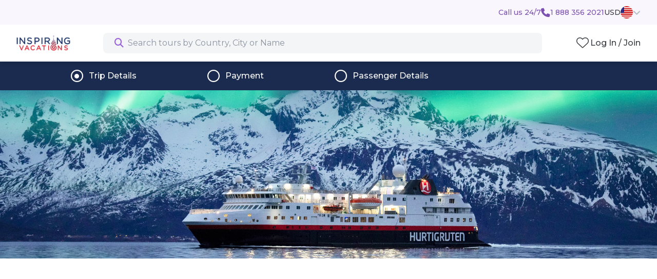

--- FILE ---
content_type: text/html; charset=UTF-8
request_url: https://www.inspiringvacations.com/us/norway-tours/tour-package/19-day-follow-the-lights-northbound/35637/buy
body_size: 57000
content:
<!DOCTYPE html>
<html lang="en" class="">
<head>
    <meta http-equiv="Content-Type" content="text/html; charset=utf-8"/>
    <meta http-equiv="X-UA-Compatible" content="IE=edge">
    <meta name="viewport" content="width=device-width, initial-scale=1, maximum-scale=1, user-scalable=no">
    <meta name="csrf-token" content="[base64]">
    <meta name="description" content="Purchase this great deal:18 Day Follow The Lights - Northbound">
            <meta property="og:url"
          content="https://www.inspiringvacations.com/us/norway-tours/tour-package/19-day-follow-the-lights-northbound/35637"/>
    <meta property="og:type" content="website"/>
    <meta property="og:title" content="18 Day Follow The Lights - Northbound"/>
    <meta property="og:description" content="Purchase this great deal: 18 Day Follow The Lights - Northbound"/>
            <meta property="og:image" content="https://cdn.inspiringvacations.com/eyJrZXkiOiIyOWZjNjFiZC02ODYzLTRmNGMtOTI4OS1iNGUzNzJmZjliNzAuanBnIiwiZWRpdHMiOnsicmVzaXplIjp7IndpZHRoIjoxMDAzLCJoZWlnaHQiOjQ5MCwiZml0IjoiY292ZXIifX19"/>
            <meta property="og:image" content="https://cdn.inspiringvacations.com/eyJrZXkiOiIwODIyOTAwYS1hZTU2LTRiNGEtOTUyOS04OTBiNzE2ODc4OWIuanBnIiwiZWRpdHMiOnsicmVzaXplIjp7IndpZHRoIjoxMDAzLCJoZWlnaHQiOjQ5MCwiZml0IjoiY292ZXIifX19"/>
            <meta property="og:image" content="https://cdn.inspiringvacations.com/eyJrZXkiOiJjNTY1OTI1My1mM2Y0LTQ3Y2MtYWY0My1iZmU5ZDg3ZTc1OTMuanBnIiwiZWRpdHMiOnsicmVzaXplIjp7IndpZHRoIjoxMDAzLCJoZWlnaHQiOjQ5MCwiZml0IjoiY292ZXIifX19"/>
            <meta property="og:image" content="https://cdn.inspiringvacations.com/eyJrZXkiOiJmZGJiOTI1YS1mMGQwLTRmNjUtYWMyOC1mNDEwNDQ3Y2RlNDAuanBlZyIsImVkaXRzIjp7InJlc2l6ZSI6eyJ3aWR0aCI6MTAwMywiaGVpZ2h0Ijo0OTAsImZpdCI6ImNvdmVyIn19fQ=="/>
            <meta property="og:image" content="https://cdn.inspiringvacations.com/eyJrZXkiOiI3MGYyNDc2MS04MjI0LTQ0MmQtOWM3Mi00ZThlMDFhZWI2ZTMuanBnIiwiZWRpdHMiOnsicmVzaXplIjp7IndpZHRoIjoxMDAzLCJoZWlnaHQiOjQ5MCwiZml0IjoiY292ZXIifX19"/>
            <meta name="google-site-verification" content="TB7efgxJkPs82HD1u9IiFnytzxolzZEPiOYGK-_J_ec"/>
    <meta name="csrf-token" content="[base64]">
    <link rel="preconnect" href="https://cdn.jsdelivr.net">
    <link rel="preconnect" href="https://unpkg.com">
    <link rel="preconnect" href="https://cdn.amplitude.com">

    <link rel="canonical" href="https://www.inspiringvacations.com/us/norway-tours/tour-package/19-day-follow-the-lights-northbound/35637/buy"/>
    <script type="application/javascript">
        
        window.ivBooking = {};
        window.ivBooking.visitorGuid = null;
            </script>

            <script src="https://cdn.optimizely.com/js/24701700113.js"></script>
        <!-- Google Tag Manager -->
            <script>!function(){"use strict";function l(e){for(var t=e,r=0,n=document.cookie.split(";");r<n.length;r++){var o=n[r].split("=");if(o[0].trim()===t)return o[1]}}function s(e){return localStorage.getItem(e)}function u(e){return window[e]}function A(e,t){e=document.querySelector(e);return t?null==e?void 0:e.getAttribute(t):null==e?void 0:e.textContent}var e=window,t=document,r="script",n="user_id",o="https://tmg.inspiringvacations.com",a="",i="13qfcbsmwy",c="8m=EBNQNDYuS0Q6JVgiOicxVw9KX11TRQpMDAQIAT0KAlcdGVAaDBAWGAseAxQUAgUQDR4CHRFNBR4U",g="cookie",v="user_id",E="",d=!1;try{var d=!!g&&(m=navigator.userAgent,!!(m=new RegExp("Version/([0-9._]+)(.*Mobile)?.*Safari.*").exec(m)))&&16.4<=parseFloat(m[1]),f="stapeUserId"===g,I=d&&!f?function(e,t,r){void 0===t&&(t="");var n={cookie:l,localStorage:s,jsVariable:u,cssSelector:A},t=Array.isArray(t)?t:[t];if(e&&n[e])for(var o=n[e],a=0,i=t;a<i.length;a++){var c=i[a],c=r?o(c,r):o(c);if(c)return c}else console.warn("invalid uid source",e)}(g,v,E):void 0;d=d&&(!!I||f)}catch(e){console.error(e)}var m=e,g=(m[n]=m[n]||[],m[n].push({"gtm.start":(new Date).getTime(),event:"gtm.js"}),t.getElementsByTagName(r)[0]),v=I?"&bi="+encodeURIComponent(I):"",E=t.createElement(r),f=(d&&(i=8<i.length?i.replace(/([a-z]{8}$)/,"kp$1"):"kp"+i),!d&&a?a:o);E.async=!0,E.src=f+"/"+i+".js?"+c+v,null!=(e=g.parentNode)&&e.insertBefore(E,g)}();</script>
        <!-- End Google Tag Manager -->

     
    <script>
        window.siteCurrency = 'USD';
        window.siteCurrencyPrefix = '$';
        window.siteCurrencySuffix = 'USD';
        window.google_client_id = '226569911013-5omr28uv2q2dfn542fvdhv56ss26p59u.apps.googleusercontent.com';

        window.ivBooking.store = "us";
        window.ivBooking.siteBrandName = "Inspiring Vacations";

        // following needed by bucketlist save button
        window.ivBooking['bucketlistedProducts'] = [];
        window.ivBooking['removeFavouriteProductUrl'] = "https://www.inspiringvacations.com/us/account/favourite/tour-product/00000";
        window.ivBooking['addFavouriteProductUrl'] = "https://www.inspiringvacations.com/us/account/favourite/tour-product/00000";
        window.ivBooking['currentUserId'] = "";
        window.ivBooking['isAgent'] = false;
        window.ivBooking['userType'] = "customer";
        window.ivBooking['isLoginUrl'] = "https://www.inspiringvacations.com/us/user/is-login";
        window.ivBooking['facebookLoginUrl'] = "https://www.inspiringvacations.com/auth/facebook";

        window.ivBooking['isRecaptchaEnabled'] = true;

        window.ivBooking['currentRoute'] = {
            "name" : 'view_buy_product',
            "params" : {"country":"norway","slug":"19-day-follow-the-lights-northbound","id":"35637","step":"rooms"},
        };

        
        window.ivBooking['destinationsList'] = ["Argentina","Austria","Brazil","Canada","Chile","China","Croatia","Cuba","Ecuador","Egypt","Estonia","Finland","France","Georgia","Germany","Greece","Iceland","India","Ireland","Israel","Italy","Japan","Jordan","Kenya","South Korea","Madagascar","Malaysia","Mexico","Morocco","Norway","Peru","Portugal","Singapore","Spain","Sri Lanka","Sweden","Switzerland","Tanzania","Thailand","Turkey","Uganda","United Kingdom","United States of America","Uzbekistan","Vietnam","Zimbabwe","South Africa","Antarctica","Botswana","United Arab Emirates","Expedition Cruises","Rocky Mountaineer","North Island","South Island","Tasmania","Namibia","Czech Republic","Kazakhstan","Azerbaijan","Serbia","Turkmenistan","Bolivia","Romania","Lithuania","Costa Rica","Maldives","Malta","Tajikistan","Kyrgyzstan","Bulgaria","Bosnia Herzegovina","Montenegro"]
        var csrf_token = '[base64]';
        var geoTargetURL = "https://www.inspiringvacations.com/geo-target";
        var nationality = "American";
        var btnRedirectURL = "";
    </script>

    
    
    <style>
        :root {
            --iv-font: "Montserrat", sans-serif;
        }
        body {
            font-family: 'Montserrat', sans-serif !important;
        }

        .discount-badge, .discount-badge-large {
                               background: #7d40c5;
            
                               color: #fff;
                    }

                .discount-badge {
            font-size: .7rem;
        }
        
                .discount-badge-large {
            font-size: 1.2rem;
        }
            </style>
    <title>Order: 18 Day Follow The Lights - Northbound </title>
        
            <link rel="apple-touch-icon-precomposed" sizes="57x57" href="/favicons/apple-touch-icon-57x57.png" />
    <link rel="apple-touch-icon-precomposed" sizes="114x114" href="/favicons/apple-touch-icon-114x114.png" />
        <link rel="apple-touch-icon-precomposed" sizes="72x72" href="/favicons/apple-touch-icon-72x72.png" />
    <link rel="apple-touch-icon-precomposed" sizes="144x144" href="/favicons/apple-touch-icon-144x144.png" />
        <link rel="apple-touch-icon-precomposed" sizes="60x60" href="/favicons/apple-touch-icon-60x60.png" />
    <link rel="apple-touch-icon-precomposed" sizes="120x120" href="/favicons/apple-touch-icon-120x120.png" />
        <link rel="apple-touch-icon-precomposed" sizes="76x76" href="/favicons/apple-touch-icon-76x76.png" />
    <link rel="apple-touch-icon-precomposed" sizes="152x152" href="/favicons/apple-touch-icon-152x152.png" />
            <link rel="icon" type="image/png" href="/favicons/favicon-196x196.png" sizes="196x196" />
        <link rel="icon" type="image/png" href="/favicons/favicon-128x128.png" sizes="128x128" />
        <link rel="icon" type="image/png" href="/favicons/favicon-96x96.png" sizes="96x96" />
        <link rel="icon" type="image/png" href="/favicons/favicon-32x32.png" sizes="32x32" />
        <link rel="icon" type="image/png" href="/favicons/favicon-16x16.png" sizes="16x16" />
        <meta name="application-name" content="Inspiring Vacations"/>
    <meta name="msapplication-TileColor" content="#FFFFFF" />
    <meta name="msapplication-TileImage" content="/favicons/mstile-144x144.png" />
    <meta name="msapplication-square70x70logo" content="/favicons/mstile-70x70.png" />
    <meta name="msapplication-square150x150logo" content="/favicons/mstile-150x150.png" />
    <meta name="msapplication-wide310x150logo" content="/favicons/mstile-310x150.png" />
    <meta name="msapplication-square310x310logo" content="/favicons/mstile-310x310.png" />
                                                               
<link href="https://fonts.googleapis.com/css2?family=Montserrat:wght@100;200;300;400;500;600;700;800;900" rel="stylesheet">
<link href="https://www.inspiringvacations.com/bootstrap5/css/bootstrap.min.css?m=1768960377" rel="stylesheet">
    <link href="https://www.inspiringvacations.com/dist/css/tw.min.css?m=1768960377" rel="stylesheet">
    <style>
                /** Override css variables */
        :root {
            --bs-primary: #1A2B4F;
            --bs-secondary: #9B64DC;

            --bs-primary-rgb: 26 43 79;
            --bs-secondary-rgb: 155 100 220;

            --bs-primary-500-rgb: var(--bs-primary-rgb);
            --bs-secondary-500-rgb: var(--bs-secondary-rgb);
            --bs-primary-500: rgba(var(--bs-primary-500-rgb) / 1);
            --bs-secondary-500: rgba(var(--bs-secondary-500-rgb) / 1);

                                                       
                       --bs-primary-100-rgb: 209 213 220;
                       --bs-secondary-100-rgb: 235 224 248;
                       --bs-primary-100: rgba(var(--bs-primary-100-rgb)/ 1);
                       --bs-secondary-100: rgba(var(--bs-secondary-100-rgb)/  1);
                                                                         
                       --bs-primary-200-rgb: 163 170 185;
                       --bs-secondary-200-rgb: 215 193 241;
                       --bs-primary-200: rgba(var(--bs-primary-200-rgb)/ 1);
                       --bs-secondary-200: rgba(var(--bs-secondary-200-rgb)/  1);
                                                                         
                       --bs-primary-300-rgb: 118 128 149;
                       --bs-secondary-300-rgb: 195 162 234;
                       --bs-primary-300: rgba(var(--bs-primary-300-rgb)/ 1);
                       --bs-secondary-300: rgba(var(--bs-secondary-300-rgb)/  1);
                                                                         
                       --bs-primary-400-rgb: 72 85 114;
                       --bs-secondary-400-rgb: 175 131 227;
                       --bs-primary-400: rgba(var(--bs-primary-400-rgb)/ 1);
                       --bs-secondary-400: rgba(var(--bs-secondary-400-rgb)/  1);
                                                                                                        --bs-primary-600-rgb: 21 34 63;
                       --bs-secondary-600-rgb: 124 80 176;
                       --bs-primary-600: rgba(var(--bs-primary-600-rgb)/ 1);
                       --bs-secondary-600: rgba(var(--bs-secondary-600-rgb)/ 1);
                                                                        --bs-primary-700-rgb: 16 26 47;
                       --bs-secondary-700-rgb: 93 60 132;
                       --bs-primary-700: rgba(var(--bs-primary-700-rgb)/ 1);
                       --bs-secondary-700: rgba(var(--bs-secondary-700-rgb)/ 1);
                                                                        --bs-primary-800-rgb: 10 17 32;
                       --bs-secondary-800-rgb: 62 40 88;
                       --bs-primary-800: rgba(var(--bs-primary-800-rgb)/ 1);
                       --bs-secondary-800: rgba(var(--bs-secondary-800-rgb)/ 1);
                                                                        --bs-primary-900-rgb: 5 9 16;
                       --bs-secondary-900-rgb: 31 20 44;
                       --bs-primary-900: rgba(var(--bs-primary-900-rgb)/ 1);
                       --bs-secondary-900: rgba(var(--bs-secondary-900-rgb)/ 1);
                             
               --bs-primary-h: 220.75471698113;
               --bs-primary-s: 50.47619047619%;
               --bs-primary-l: 20.588235294118%;
               --bs-secondary-h: 267.5;
               --bs-secondary-s: 63.157894736842%;
               --bs-secondary-l: 62.745098039216%;

               --bs-secondary-d25: #5b239d;
               --bs-secondary-d25-rgb: 91 35 157;

               --bs-primary-l25: #3a5faf;
               --bs-primary-l25-rgb: 58 95 175;
           }

            
                            .color-opacity-0 {
                    --opacity: 0;
                }
                            .color-opacity-10 {
                    --opacity: 0.1;
                }
                            .color-opacity-20 {
                    --opacity: 0.2;
                }
                            .color-opacity-30 {
                    --opacity: 0.3;
                }
                            .color-opacity-40 {
                    --opacity: 0.4;
                }
                            .color-opacity-50 {
                    --opacity: 0.5;
                }
                            .color-opacity-60 {
                    --opacity: 0.6;
                }
                            .color-opacity-70 {
                    --opacity: 0.7;
                }
                            .color-opacity-80 {
                    --opacity: 0.8;
                }
                            .color-opacity-90 {
                    --opacity: 0.9;
                }
                            .color-opacity-100 {
                    --opacity: 1;
                }
            
       </style>
   <link rel="stylesheet" href="https://kit.fontawesome.com/418a16afbe.css" crossorigin="anonymous">
<link rel="stylesheet" href="https://cdn.jsdelivr.net/npm/animate.css@4.1.1/animate.min.css" />
           
               
    <link rel="stylesheet" href="https://cdn.jsdelivr.net/npm/select2@4.1.0-rc.0/dist/css/select2.min.css">
    <link rel="stylesheet" href="https://cdn.jsdelivr.net/npm/@fancyapps/ui@5.0/dist/fancybox/fancybox.css" />
                                                               
<link href="https://www.inspiringvacations.com/bootstrap5/css/layouts/site.min.css?m=1768960377" rel="stylesheet">
           
    <style>
        .btn-message-close{
            height: 35px;
            width: 35px;
            color: white;
            background-color: transparent;
            border: 2px solid white;
            border-radius: 50%;
            padding: 0;
            line-height: 35px;
            font-size: 18px;
        }

        .btn-message-close:hover{
            color: white;
        }
    </style>
           
<link href="https://www.inspiringvacations.com/bootstrap5/css/site/tour/checkout.min.css?m=1768960377" rel="stylesheet">
</head>
<body id="application" class="website"     data-credit-balance='0' data-loggedin='false' data-agent='false'
>
        <!-- Google Tag Manager (noscript) -->
            <noscript><iframe src="https://tmg.inspiringvacations.com/ns.html?id=GTM-5CR5QXDW" height="0" width="0" style="display:none;visibility:hidden"></iframe></noscript>
        <!-- End Google Tag Manager (noscript) -->

                    <div id="ts-main-nav">
            <div id="topBar" class="tw-absolute md:tw-fixed  tw-top-0 tw-left-0 tw-right-0 tw-max-h-fit tw-z-[1030] xl:tw-z-[1050] tw-transform tw-duration-200   tw-drop-shadow-[0_4px_4px_rgba(0,0,0,0.1)] ">
    <div id="trustbar" class="tw-bg-white tw-relative tw-z-[1000]">
    <div class="bg-secondary-100 color-opacity-30">
        <div class="tw-flex tw-gap-x-8 tw-items-center tw-justify-end tw-px-5 sm:tw-px-8 tw-py-2 tw-text-sm tw-h-[48px] color-opacity-100">
            <div 
                class="tw-hidden min-[860px]:tw-block tw-w-[430px] tw-min-w-[430px] tw-max-w-fit tw-grow trustpilot-widget"
                data-locale="en-GB"
                data-template-id="5419b6ffb0d04a076446a9af"
                data-businessunit-id="5afa61d0d023330001a0b921"
                data-style-height="24px"
                data-style-width="100%"
                data-font-family="Montserrat"
                data-text-color="#1C1D20">
                <a href="https://au.trustpilot.com/review/www.inspiringvacations.com " target="_blank" rel="noopener">Trustpilot</a>
            </div>

                            <a class="nav-link link-underline-opacity-0 tw-flex-none"
                    href="tel:18883562021"
                                    >
                    <div class="d-flex gap-1 align-items-center tw-text-secondary-600 tw-font-medium">
                        <span>Call us 24/7</span>
                        <i class="fas fa-phone fa-lg"></i>
                        <span class="hover:tw-text-secondary-700">1 888 356 2021</span>
                    </div>
                </a>
                                    <ul class="navbar-nav d-none d-md-block">
                <li class="nav-item dropdown">
                    <a class="nav-link" href="#" role="button" id="dropdownMenuLink"
                    data-bs-toggle="dropdown" aria-haspopup="true" aria-expanded="false">
                        <div class="d-flex gap-1 align-items-center">
                            <span class="text-cool-grey-800 hover:tw-text-cool-grey-900 tw-font-medium">USD</span>
                                                            <img src="https://www.inspiringvacations.com/img/flags/US-128.png"
                                    width="24" height="24"
                                    class="flag-circle" alt="Flag"/>
                                                        <i class="fas fa-angle-down fa-lg text-cool-grey-300 hover:tw-text-cool-grey-500"></i>
                        </div>
                    </a>
                    <div class="pt-0 dropdown-menu nav-more my-0 pb-0 dropdown-index-acc-to-tooltip border-0">
                        <div class="d-flex flex-column bg-white position-fixed prevent_click tw-w-max tw-right-0 tw-drop-shadow-[0_4px_4px_rgba(0,0,0,0.05)]"
                            aria-labelledby="dropdownMenuLink">
                                                                                                <a class="d-inline-flex align-items-center text-decoration-none mx-2 my-1 hover:tw-text-secondary-500"
                                    href="https://www.inspiringvacations.com/au">
                                        <img data-src="https://www.inspiringvacations.com/img/flags/AU-128.png"
                                            width="18" height="18" alt="Flag"
                                            class="flag-circle me-2 lozad"/>
                                        Australia
                                    </a>
                                                                                                                                <a class="d-inline-flex align-items-center text-decoration-none mx-2 my-1 hover:tw-text-secondary-500"
                                    href="https://www.inspiringvacations.com/nz">
                                        <img data-src="https://www.inspiringvacations.com/img/flags/NZ-128.png"
                                            width="18" height="18" alt="Flag"
                                            class="flag-circle me-2 lozad"/>
                                        New Zealand
                                    </a>
                                                                                                                                                                                            <a class="d-inline-flex align-items-center text-decoration-none mx-2 my-1 hover:tw-text-secondary-500"
                                    href="https://www.inspiringvacations.com/ca">
                                        <img data-src="https://www.inspiringvacations.com/img/flags/CA-128.png"
                                            width="18" height="18" alt="Flag"
                                            class="flag-circle me-2 lozad"/>
                                        Canada
                                    </a>
                                                                                                                                <a class="d-inline-flex align-items-center text-decoration-none mx-2 my-1 hover:tw-text-secondary-500"
                                    href="https://www.inspiringvacations.com/in">
                                        <img data-src="https://www.inspiringvacations.com/img/flags/IN-128.png"
                                            width="18" height="18" alt="Flag"
                                            class="flag-circle me-2 lozad"/>
                                        India
                                    </a>
                                                                                    </div>
                    </div>
                </li>
            </ul>
                    </div>
    </div>
</div>

    <!-- Start Nav -->
    
    
    <section id="searchbar" class="tw-bg-white tw-px-5 sm:tw-px-8">
        <div class="tw-flex tw-justify-between tw-items-center tw-h-[72px] max-md:tw-h-[64px]">
            <a href="https://www.inspiringvacations.com/us" class="tw-flex-none">
                <img alt="Inspiring Vacations" height="30" src="https://www.inspiringvacations.com/img/new_logo.png" />
            </a>

                            <div id="iv_global_search_dropdown" class="tw-grow md:tw-mx-8 lg:tw-mx-16 max-md:tw-hidden">
                    <div id="search-header-modal-desktop"></div>
                </div>
            
            <div class="tw-flex tw-gap-x-6">
                                    <div class="nav_bar_bucketlist d-flex align-items-center tw-text-cool-grey-800" v-cloak>
                        <div class="vm-placeholder">
                            <i class="fal fa-heart fa-fw fa-xl"></i>
                        </div>
                        <div class="vm-content">
                                                            <nav-bucketlist-icon
                                    redirect-to="javascript:void(0)">
                                </nav-bucketlist-icon>
                                                    </div>
                    </div>
                
                                    
                    <a class="nav-link tw-text-cool-grey-800 tw-font-medium tw-hidden md:tw-block" href="javascript:void(0)" role="button"
                        id="nav-login-btn" onclick="window.authFormModalShow({isSignup: true})" aria-haspopup="true"
                        data-auth-src="Top Nav"
                        aria-expanded="false">
                        Log In / Join
                    </a>
                
                <button class="navbar-toggler border-0 px-0 tw-text-cool-grey-800 xl:tw-hidden" type="button" data-bs-toggle="offcanvas"
                    data-bs-target="#offcanvasNav" aria-controls="offcanvasNav'" aria-expanded="false"
                    aria-label="Toggle navigation">
                    <span class="fal fa-bars fa-xl"></span>
                </button>
            </div>
        </div>

            </section>

            <nav data-testid="browse-megamenu" class="navbar navbar-expand-xl bg-white tw-pt-6 tw-hidden  tw-transform tw-duration-200" id="mainNav">
    <ul class="navbar-nav tw-flex tw-justify-center tw-gap-x-6 tw-flex-grow">
                                <li class="nav-item ">
                                <a
                        id="nav_header_home"
                        href="https://www.inspiringvacations.com/us"
                        target=_self
                    class="
                        main-nav-link nav-link tw-relative
                        tw-text-cool-grey-800
                        !tw-px-0 tw-pt-0 hover:!tw-text-purple-500
                "
                                                >
                
                Home

                
                    </a>

                                </li>
                                <li class="nav-item ">
                                <a
                        id="nav_header_destinations"
                        href="javascript:void(0)"
                        target=_self
                    class="
                        main-nav-link nav-link tw-relative
                        tw-text-cool-grey-800
                        !tw-px-0 tw-pt-0 hover:!tw-text-purple-500
                "
                                    role="button" data-bs-toggle="dropdown" data-bs-auto-close="outside"
                    data-target-content="#destinations-content"
                    aria-haspopup="true" aria-expanded="false"
                                                    data-iv-follow="mega_expand"
                    data-amplitude-property="Destinations"                                >
                
                Destinations

                                    <span class="tw-text-cool-grey-300 icon"><i class="fas fa-xs fa-angle-up"></i></span>
                    
                    </a>

                                            <div id="nav_header_destinations-content" class="tw-w-[1240px] tw-max-h-[456px] tw-mx-auto !tw-left-1/2 tw-transform tw--translate-x-1/2 tw-drop-shadow-[0_-4px_4px_rgba(0,0,0,0.05)] dropdown-menu py-0 my-0 border-0 tw-rounded-2xl position-fixed dropdown-menu"
                             aria-labelledby="nav_header_destinations">
                                                            <div id="destinations-content" class="tw-grid tw-grid-cols-12 tw-gap-6 tw-pt-8 tw-pb-16  desktop-megamenu">
    <div data-test-id=&quot;mega_menu_destination_groups&quot; class="tw-col-start-2 tw-col-span-3 tw-text-sm">
                    <div class="tw-group">
            
            <a 
    class="menu-item tw-flex tw-justify-between tw-items-center tw-no-underline tw-p-4 desktop-menu-item tw-font-semibold tw-py-2 tw-text-cool-grey-800 tw-rounded hover:tw-bg-secondary-100/30 hover:!tw-text-secondary-700" data-name="Asia" data-target=".asia-content" onclick="window.optimizelyUser.trackEventViaApi(&#039;menu_click&#039;, { &#039;Destination&#039;: &#039;Asia&#039; })"
    href="https://www.inspiringvacations.com/us/destinations-asia"
    target="_self"
             data-gtm-destination="Asia"     >

<span>
    Asia

    </span>

    <div class="tw-flex tw-items-center tw-gap-x-4">
                            <i class="far fa-chevron-right fa-xs tw-text-cool-grey-300 group-hover:tw-text-secondary-700 tw-text-grey-300"
                          ></i>
            </div>
</a>
            </div>
                    <div class="tw-group">
            
            <a 
    class="menu-item tw-flex tw-justify-between tw-items-center tw-no-underline tw-p-4 desktop-menu-item tw-font-semibold tw-py-2 tw-text-cool-grey-800 tw-rounded hover:tw-bg-secondary-100/30 hover:!tw-text-secondary-700" data-name="Europe" data-target=".europe-content" onclick="window.optimizelyUser.trackEventViaApi(&#039;menu_click&#039;, { &#039;Destination&#039;: &#039;Europe&#039; })"
    href="https://www.inspiringvacations.com/us/destinations-europe"
    target="_self"
             data-gtm-destination="Europe"     >

<span>
    Europe

    </span>

    <div class="tw-flex tw-items-center tw-gap-x-4">
                            <i class="far fa-chevron-right fa-xs tw-text-cool-grey-300 group-hover:tw-text-secondary-700 tw-text-grey-300"
                          ></i>
            </div>
</a>
            </div>
                    <div class="tw-group">
            
            <a 
    class="menu-item tw-flex tw-justify-between tw-items-center tw-no-underline tw-p-4 desktop-menu-item tw-font-semibold tw-py-2 tw-text-cool-grey-800 tw-rounded hover:tw-bg-secondary-100/30 hover:!tw-text-secondary-700" data-name="Middle East" data-target=".middle-east-content" onclick="window.optimizelyUser.trackEventViaApi(&#039;menu_click&#039;, { &#039;Destination&#039;: &#039;Middle East&#039; })"
    href="https://www.inspiringvacations.com/us/destinations-middle-east"
    target="_self"
             data-gtm-destination="Middle East"     >

<span>
    Middle East

    </span>

    <div class="tw-flex tw-items-center tw-gap-x-4">
                            <i class="far fa-chevron-right fa-xs tw-text-cool-grey-300 group-hover:tw-text-secondary-700 tw-text-grey-300"
                          ></i>
            </div>
</a>
            </div>
                    <div class="tw-group">
            
            <a 
    class="menu-item tw-flex tw-justify-between tw-items-center tw-no-underline tw-p-4 desktop-menu-item tw-font-semibold tw-py-2 tw-text-cool-grey-800 tw-rounded hover:tw-bg-secondary-100/30 hover:!tw-text-secondary-700" data-name="Africa" data-target=".africa-content" onclick="window.optimizelyUser.trackEventViaApi(&#039;menu_click&#039;, { &#039;Destination&#039;: &#039;Africa&#039; })"
    href="https://www.inspiringvacations.com/us/destinations-africa"
    target="_self"
             data-gtm-destination="Africa"     >

<span>
    Africa

    </span>

    <div class="tw-flex tw-items-center tw-gap-x-4">
                            <i class="far fa-chevron-right fa-xs tw-text-cool-grey-300 group-hover:tw-text-secondary-700 tw-text-grey-300"
                          ></i>
            </div>
</a>
            </div>
                    <div class="tw-group">
            
            <a 
    class="menu-item tw-flex tw-justify-between tw-items-center tw-no-underline tw-p-4 desktop-menu-item tw-font-semibold tw-py-2 tw-text-cool-grey-800 tw-rounded hover:tw-bg-secondary-100/30 hover:!tw-text-secondary-700" data-name="The Poles" data-target=".the-poles-content" onclick="window.optimizelyUser.trackEventViaApi(&#039;menu_click&#039;, { &#039;Destination&#039;: &#039;The Poles&#039; })"
    href="https://www.inspiringvacations.com/us/destinations-the-poles"
    target="_self"
             data-gtm-destination="The Poles"     >

<span>
    The Poles

    </span>

    <div class="tw-flex tw-items-center tw-gap-x-4">
                            <i class="far fa-chevron-right fa-xs tw-text-cool-grey-300 group-hover:tw-text-secondary-700 tw-text-grey-300"
                          ></i>
            </div>
</a>
            </div>
                    <div class="tw-group">
            
            <a 
    class="menu-item tw-flex tw-justify-between tw-items-center tw-no-underline tw-p-4 desktop-menu-item tw-font-semibold tw-py-2 tw-text-cool-grey-800 tw-rounded hover:tw-bg-secondary-100/30 hover:!tw-text-secondary-700" data-name="Australia" data-target=".australia-content" onclick="window.optimizelyUser.trackEventViaApi(&#039;menu_click&#039;, { &#039;Destination&#039;: &#039;Australia&#039; })"
    href="https://www.inspiringvacations.com/us/destinations-australia"
    target="_self"
             data-gtm-destination="Australia"     >

<span>
    Australia

    </span>

    <div class="tw-flex tw-items-center tw-gap-x-4">
                            <i class="far fa-chevron-right fa-xs tw-text-cool-grey-300 group-hover:tw-text-secondary-700 tw-text-grey-300"
                          ></i>
            </div>
</a>
            </div>
                    <div class="tw-group">
            
            <a 
    class="menu-item tw-flex tw-justify-between tw-items-center tw-no-underline tw-p-4 desktop-menu-item tw-font-semibold tw-py-2 tw-text-cool-grey-800 tw-rounded hover:tw-bg-secondary-100/30 hover:!tw-text-secondary-700" data-name="New Zealand" data-target=".new-zealand-content" onclick="window.optimizelyUser.trackEventViaApi(&#039;menu_click&#039;, { &#039;Destination&#039;: &#039;New Zealand&#039; })"
    href="https://www.inspiringvacations.com/us/destinations-new-zealand"
    target="_self"
             data-gtm-destination="New Zealand"     >

<span>
    New Zealand

    </span>

    <div class="tw-flex tw-items-center tw-gap-x-4">
                            <i class="far fa-chevron-right fa-xs tw-text-cool-grey-300 group-hover:tw-text-secondary-700 tw-text-grey-300"
                          ></i>
            </div>
</a>
            </div>
                    <div class="tw-group">
            
            <a 
    class="menu-item tw-flex tw-justify-between tw-items-center tw-no-underline tw-p-4 desktop-menu-item tw-font-semibold tw-py-2 tw-text-cool-grey-800 tw-rounded hover:tw-bg-secondary-100/30 hover:!tw-text-secondary-700" data-name="The Americas" data-target=".the-americas-content" onclick="window.optimizelyUser.trackEventViaApi(&#039;menu_click&#039;, { &#039;Destination&#039;: &#039;The Americas&#039; })"
    href="https://www.inspiringvacations.com/us/destinations-south-america"
    target="_self"
             data-gtm-destination="The Americas"     >

<span>
    The Americas

    </span>

    <div class="tw-flex tw-items-center tw-gap-x-4">
                            <i class="far fa-chevron-right fa-xs tw-text-cool-grey-300 group-hover:tw-text-secondary-700 tw-text-grey-300"
                          ></i>
            </div>
</a>
            </div>
                    <div class="tw-group">
            
            <a 
    class="menu-item tw-flex tw-justify-between tw-items-center tw-no-underline tw-p-4 desktop-menu-item tw-font-semibold tw-py-2 tw-text-cool-grey-800 tw-rounded hover:tw-bg-secondary-100/30 hover:!tw-text-secondary-700" data-name="Cruises" data-target=".cruises-content" onclick="window.optimizelyUser.trackEventViaApi(&#039;menu_click&#039;, { &#039;Destination&#039;: &#039;Cruises&#039; })"
    href="https://www.inspiringvacations.com/us/destinations-cruises"
    target="_self"
             data-gtm-destination="Cruises"     >

<span>
    Cruises

    </span>

    <div class="tw-flex tw-items-center tw-gap-x-4">
                            <i class="far fa-chevron-right fa-xs tw-text-cool-grey-300 group-hover:tw-text-secondary-700 tw-text-grey-300"
                          ></i>
            </div>
</a>
            </div>
                    <div class="tw-group">
            
            <a 
    class="menu-item tw-flex tw-justify-between tw-items-center tw-no-underline tw-p-4 desktop-menu-item tw-font-semibold tw-py-2 tw-text-cool-grey-800 tw-rounded hover:tw-bg-secondary-100/30 hover:!tw-text-secondary-700" data-name="Partner Brands" data-target=".partner-brands-content" onclick="window.optimizelyUser.trackEventViaApi(&#039;menu_click&#039;, { &#039;Destination&#039;: &#039;Partner Brands&#039; })"
    href="https://www.inspiringvacations.com/us/destinations-partner-brands"
    target="_self"
             data-gtm-destination="Partner Brands"     >

<span>
    Partner Brands

    </span>

    <div class="tw-flex tw-items-center tw-gap-x-4">
                            <i class="far fa-chevron-right fa-xs tw-text-cool-grey-300 group-hover:tw-text-secondary-700 tw-text-grey-300"
                          ></i>
            </div>
</a>
            </div>
            </div>
  
    <div class="tw-col-start-6 tw-col-span-6">
                                        
                                            
                                            <div class="tw-hidden sub-items  asia-content">
                                                
                                                <div class="tw-block tw-mt-4 tw-mb-5">
                                                    <a class="tw-no-underline tw-text-xl tw-font-semibold tw-px-4 tw-py-2 hover:tw-bg-secondary-100/30 hover:tw-rounded hover:tw-cursor-pointer hover:tw-text-secondary-700" href="https://www.inspiringvacations.com/us/destinations-asia"
                                                       data-iv-follow="destination_click"
                                                       data-amplitude-destination="Asia"                                                    >
                                                                                                                Experience Asia
                                                                                                                        </a>
                                                </div>
                                                
                                                    <a
                                                            class="tw-no-underline tw-py-2 tw-px-4 hover:tw-bg-secondary-100/30 hover:tw-rounded hover:tw-cursor-pointer tw-group"
                                                            href="https://www.inspiringvacations.com/us/tours?search_keyword=Asia"
                                                            data-iv-follow="mega_search"
                                                            data-amplitude-page="us/norway-tours/tour-package/19-day-follow-the-lights-northbound/35637/buy" data-amplitude-product="us" data-amplitude-continent="Asia" data-amplitude-search="Search Option"                                                    >
                                                    <span class="tw-mb-6 tw-inline-flex tw-items-center tw-text-center tw-font-semibold !tw-text-sm tw-text-cool-grey-800 tw-leading-5">
                                                        <i class="fal fa-search tw-mr-2 tw-text-cool-grey-800 tw-text-[20px] group-hover:tw-text-secondary-700"></i>
                                                        <span class="tw-mr-4 group-hover:tw-text-secondary-700">
                                                                                                                                View all our Asia Tours
                                                                                                                    </span>
                                                        <i class="far fa-chevron-right tw-text-xs text-cool-grey-300 group-hover:tw-text-secondary-700"></i>
                                                    </span>
                                                    </a>
                                                                                                <div data-testid="mega_menu_destinations" data-scrollable-content="asia" class="tw-text-sm tw-font-medium tw-grid tw-grid-cols-12 tw-gap-x-4 tw-max-h-[234px] tw-overflow-y-auto">
                                                    
                                                                                                                                                                        <div class="tw-col-span-4">
                                                                <a 
    class="menu-item tw-flex tw-justify-between tw-items-center tw-no-underline tw-p-4 tw-py-2 tw-text-cool-grey-800 tw-rounded hover:tw-bg-secondary-100/30 hover:!tw-text-secondary-700 hover:!tw-text-cool-grey-800" onclick="window.optimizelyUser.trackEventViaApi(&#039;menu_click&#039;, { &#039;Destination&#039;: &#039;Azerbaijan&#039; })"
    href="https://www.inspiringvacations.com/us/azerbaijan-tours"
    target=""
     data-iv-follow="destination_click"     data-amplitude-destination_name="Azerbaijan" data-amplitude-country="Azerbaijan"     data-gtm-destination="Azerbaijan"     >

<span>
    Azerbaijan

    </span>

</a>
                                                            </div>
                                                                                                                    <div class="tw-col-span-4">
                                                                <a 
    class="menu-item tw-flex tw-justify-between tw-items-center tw-no-underline tw-p-4 tw-py-2 tw-text-cool-grey-800 tw-rounded hover:tw-bg-secondary-100/30 hover:!tw-text-secondary-700" onclick="window.optimizelyUser.trackEventViaApi(&#039;menu_click&#039;, { &#039;Destination&#039;: &#039;China&#039; })"
    href="https://www.inspiringvacations.com/us/china-tours"
    target=""
     data-iv-follow="destination_click"     data-amplitude-destination_name="China" data-amplitude-country="China"     data-gtm-destination="China"     >

<span>
    China

    </span>

</a>
                                                            </div>
                                                                                                                    <div class="tw-col-span-4">
                                                                <a 
    class="menu-item tw-flex tw-justify-between tw-items-center tw-no-underline tw-p-4 tw-py-2 tw-text-cool-grey-800 tw-rounded hover:tw-bg-secondary-100/30 hover:!tw-text-secondary-700" onclick="window.optimizelyUser.trackEventViaApi(&#039;menu_click&#039;, { &#039;Destination&#039;: &#039;Georgia&#039; })"
    href="https://www.inspiringvacations.com/us/georgia-tours"
    target=""
     data-iv-follow="destination_click"     data-amplitude-destination_name="Georgia" data-amplitude-country="Georgia"     data-gtm-destination="Georgia"     >

<span>
    Georgia

    </span>

</a>
                                                            </div>
                                                                                                                    <div class="tw-col-span-4">
                                                                <a 
    class="menu-item tw-flex tw-justify-between tw-items-center tw-no-underline tw-p-4 tw-py-2 tw-text-cool-grey-800 tw-rounded hover:tw-bg-secondary-100/30 hover:!tw-text-secondary-700" onclick="window.optimizelyUser.trackEventViaApi(&#039;menu_click&#039;, { &#039;Destination&#039;: &#039;India&#039; })"
    href="https://www.inspiringvacations.com/us/india-tours"
    target=""
     data-iv-follow="destination_click"     data-amplitude-destination_name="India" data-amplitude-country="India"     data-gtm-destination="India"     >

<span>
    India

    </span>

</a>
                                                            </div>
                                                                                                                    <div class="tw-col-span-4">
                                                                <a 
    class="menu-item tw-flex tw-justify-between tw-items-center tw-no-underline tw-p-4 tw-py-2 tw-text-cool-grey-800 tw-rounded hover:tw-bg-secondary-100/30 hover:!tw-text-secondary-700" onclick="window.optimizelyUser.trackEventViaApi(&#039;menu_click&#039;, { &#039;Destination&#039;: &#039;Israel&#039; })"
    href="https://www.inspiringvacations.com/us/israel-tours"
    target=""
     data-iv-follow="destination_click"     data-amplitude-destination_name="Israel" data-amplitude-country="Israel"     data-gtm-destination="Israel"     >

<span>
    Israel

    </span>

</a>
                                                            </div>
                                                                                                                    <div class="tw-col-span-4">
                                                                <a 
    class="menu-item tw-flex tw-justify-between tw-items-center tw-no-underline tw-p-4 tw-py-2 tw-text-cool-grey-800 tw-rounded hover:tw-bg-secondary-100/30 hover:!tw-text-secondary-700" onclick="window.optimizelyUser.trackEventViaApi(&#039;menu_click&#039;, { &#039;Destination&#039;: &#039;Japan&#039; })"
    href="https://www.inspiringvacations.com/us/japan-tours"
    target=""
     data-iv-follow="destination_click"     data-amplitude-destination_name="Japan" data-amplitude-country="Japan"     data-gtm-destination="Japan"     >

<span>
    Japan

    </span>

</a>
                                                            </div>
                                                                                                                    <div class="tw-col-span-4">
                                                                <a 
    class="menu-item tw-flex tw-justify-between tw-items-center tw-no-underline tw-p-4 tw-py-2 tw-text-cool-grey-800 tw-rounded hover:tw-bg-secondary-100/30 hover:!tw-text-secondary-700" onclick="window.optimizelyUser.trackEventViaApi(&#039;menu_click&#039;, { &#039;Destination&#039;: &#039;Jordan&#039; })"
    href="https://www.inspiringvacations.com/us/jordan-tours"
    target=""
     data-iv-follow="destination_click"     data-amplitude-destination_name="Jordan" data-amplitude-country="Jordan"     data-gtm-destination="Jordan"     >

<span>
    Jordan

    </span>

</a>
                                                            </div>
                                                                                                                    <div class="tw-col-span-4">
                                                                <a 
    class="menu-item tw-flex tw-justify-between tw-items-center tw-no-underline tw-p-4 tw-py-2 tw-text-cool-grey-800 tw-rounded hover:tw-bg-secondary-100/30 hover:!tw-text-secondary-700" onclick="window.optimizelyUser.trackEventViaApi(&#039;menu_click&#039;, { &#039;Destination&#039;: &#039;Kazakhstan&#039; })"
    href="https://www.inspiringvacations.com/us/kazakhstan-tours"
    target=""
     data-iv-follow="destination_click"     data-amplitude-destination_name="Kazakhstan" data-amplitude-country="Kazakhstan"     data-gtm-destination="Kazakhstan"     >

<span>
    Kazakhstan

    </span>

</a>
                                                            </div>
                                                                                                                    <div class="tw-col-span-4">
                                                                <a 
    class="menu-item tw-flex tw-justify-between tw-items-center tw-no-underline tw-p-4 tw-py-2 tw-text-cool-grey-800 tw-rounded hover:tw-bg-secondary-100/30 hover:!tw-text-secondary-700" onclick="window.optimizelyUser.trackEventViaApi(&#039;menu_click&#039;, { &#039;Destination&#039;: &#039;Kyrgyzstan&#039; })"
    href="https://www.inspiringvacations.com/us/kyrgyzstan-tours"
    target=""
     data-iv-follow="destination_click"     data-amplitude-destination_name="Kyrgyzstan" data-amplitude-country="Kyrgyzstan"     data-gtm-destination="Kyrgyzstan"     >

<span>
    Kyrgyzstan

    </span>

</a>
                                                            </div>
                                                                                                                    <div class="tw-col-span-4">
                                                                <a 
    class="menu-item tw-flex tw-justify-between tw-items-center tw-no-underline tw-p-4 tw-py-2 tw-text-cool-grey-800 tw-rounded hover:tw-bg-secondary-100/30 hover:!tw-text-secondary-700" onclick="window.optimizelyUser.trackEventViaApi(&#039;menu_click&#039;, { &#039;Destination&#039;: &#039;Malaysia&#039; })"
    href="https://www.inspiringvacations.com/us/malaysia-tours"
    target=""
     data-iv-follow="destination_click"     data-amplitude-destination_name="Malaysia" data-amplitude-country="Malaysia"     data-gtm-destination="Malaysia"     >

<span>
    Malaysia

    </span>

</a>
                                                            </div>
                                                                                                                    <div class="tw-col-span-4">
                                                                <a 
    class="menu-item tw-flex tw-justify-between tw-items-center tw-no-underline tw-p-4 tw-py-2 tw-text-cool-grey-800 tw-rounded hover:tw-bg-secondary-100/30 hover:!tw-text-secondary-700 hover:!tw-text-cool-grey-800" onclick="window.optimizelyUser.trackEventViaApi(&#039;menu_click&#039;, { &#039;Destination&#039;: &#039;Maldives&#039; })"
    href="https://www.inspiringvacations.com/us/maldives-tours"
    target=""
     data-iv-follow="destination_click"     data-amplitude-destination_name="Maldives" data-amplitude-country="Maldives"     data-gtm-destination="Maldives"     >

<span>
    Maldives

    </span>

</a>
                                                            </div>
                                                                                                                    <div class="tw-col-span-4">
                                                                <a 
    class="menu-item tw-flex tw-justify-between tw-items-center tw-no-underline tw-p-4 tw-py-2 tw-text-cool-grey-800 tw-rounded hover:tw-bg-secondary-100/30 hover:!tw-text-secondary-700" onclick="window.optimizelyUser.trackEventViaApi(&#039;menu_click&#039;, { &#039;Destination&#039;: &#039;Singapore&#039; })"
    href="https://www.inspiringvacations.com/us/singapore-tours"
    target=""
     data-iv-follow="destination_click"     data-amplitude-destination_name="Singapore" data-amplitude-country="Singapore"     data-gtm-destination="Singapore"     >

<span>
    Singapore

    </span>

</a>
                                                            </div>
                                                                                                                    <div class="tw-col-span-4">
                                                                <a 
    class="menu-item tw-flex tw-justify-between tw-items-center tw-no-underline tw-p-4 tw-py-2 tw-text-cool-grey-800 tw-rounded hover:tw-bg-secondary-100/30 hover:!tw-text-secondary-700" onclick="window.optimizelyUser.trackEventViaApi(&#039;menu_click&#039;, { &#039;Destination&#039;: &#039;South Korea&#039; })"
    href="https://www.inspiringvacations.com/us/south-korea-tours"
    target=""
     data-iv-follow="destination_click"     data-amplitude-destination_name="South Korea" data-amplitude-country="South Korea"     data-gtm-destination="South Korea"     >

<span>
    South Korea

    </span>

</a>
                                                            </div>
                                                                                                                    <div class="tw-col-span-4">
                                                                <a 
    class="menu-item tw-flex tw-justify-between tw-items-center tw-no-underline tw-p-4 tw-py-2 tw-text-cool-grey-800 tw-rounded hover:tw-bg-secondary-100/30 hover:!tw-text-secondary-700" onclick="window.optimizelyUser.trackEventViaApi(&#039;menu_click&#039;, { &#039;Destination&#039;: &#039;Sri Lanka&#039; })"
    href="https://www.inspiringvacations.com/us/sri-lanka-tours"
    target=""
     data-iv-follow="destination_click"     data-amplitude-destination_name="Sri Lanka" data-amplitude-country="Sri Lanka"     data-gtm-destination="Sri Lanka"     >

<span>
    Sri Lanka

    </span>

</a>
                                                            </div>
                                                                                                                    <div class="tw-col-span-4">
                                                                <a 
    class="menu-item tw-flex tw-justify-between tw-items-center tw-no-underline tw-p-4 tw-py-2 tw-text-cool-grey-800 tw-rounded hover:tw-bg-secondary-100/30 hover:!tw-text-secondary-700" onclick="window.optimizelyUser.trackEventViaApi(&#039;menu_click&#039;, { &#039;Destination&#039;: &#039;Tajikistan&#039; })"
    href="https://www.inspiringvacations.com/us/tajikistan-tours"
    target=""
     data-iv-follow="destination_click"     data-amplitude-destination_name="Tajikistan" data-amplitude-country="Tajikistan"     data-gtm-destination="Tajikistan"     >

<span>
    Tajikistan

    </span>

</a>
                                                            </div>
                                                                                                                    <div class="tw-col-span-4">
                                                                <a 
    class="menu-item tw-flex tw-justify-between tw-items-center tw-no-underline tw-p-4 tw-py-2 tw-text-cool-grey-800 tw-rounded hover:tw-bg-secondary-100/30 hover:!tw-text-secondary-700" onclick="window.optimizelyUser.trackEventViaApi(&#039;menu_click&#039;, { &#039;Destination&#039;: &#039;Thailand&#039; })"
    href="https://www.inspiringvacations.com/us/thailand-tours"
    target=""
     data-iv-follow="destination_click"     data-amplitude-destination_name="Thailand" data-amplitude-country="Thailand"     data-gtm-destination="Thailand"     >

<span>
    Thailand

    </span>

</a>
                                                            </div>
                                                                                                                    <div class="tw-col-span-4">
                                                                <a 
    class="menu-item tw-flex tw-justify-between tw-items-center tw-no-underline tw-p-4 tw-py-2 tw-text-cool-grey-800 tw-rounded hover:tw-bg-secondary-100/30 hover:!tw-text-secondary-700" onclick="window.optimizelyUser.trackEventViaApi(&#039;menu_click&#039;, { &#039;Destination&#039;: &#039;Turkey&#039; })"
    href="https://www.inspiringvacations.com/us/turkey-tours"
    target=""
     data-iv-follow="destination_click"     data-amplitude-destination_name="Turkey" data-amplitude-country="Turkey"     data-gtm-destination="Turkey"     >

<span>
    Turkey

    </span>

</a>
                                                            </div>
                                                                                                                    <div class="tw-col-span-4">
                                                                <a 
    class="menu-item tw-flex tw-justify-between tw-items-center tw-no-underline tw-p-4 tw-py-2 tw-text-cool-grey-800 tw-rounded hover:tw-bg-secondary-100/30 hover:!tw-text-secondary-700" onclick="window.optimizelyUser.trackEventViaApi(&#039;menu_click&#039;, { &#039;Destination&#039;: &#039;Turkmenistan&#039; })"
    href="https://www.inspiringvacations.com/us/turkmenistan-tours"
    target=""
     data-iv-follow="destination_click"     data-amplitude-destination_name="Turkmenistan" data-amplitude-country="Turkmenistan"     data-gtm-destination="Turkmenistan"     >

<span>
    Turkmenistan

    </span>

</a>
                                                            </div>
                                                                                                                    <div class="tw-col-span-4">
                                                                <a 
    class="menu-item tw-flex tw-justify-between tw-items-center tw-no-underline tw-p-4 tw-py-2 tw-text-cool-grey-800 tw-rounded hover:tw-bg-secondary-100/30 hover:!tw-text-secondary-700" onclick="window.optimizelyUser.trackEventViaApi(&#039;menu_click&#039;, { &#039;Destination&#039;: &#039;United Arab Emirates&#039; })"
    href="https://www.inspiringvacations.com/us/united-arab-emirates-tours"
    target=""
     data-iv-follow="destination_click"     data-amplitude-destination_name="United Arab Emirates" data-amplitude-country="United Arab Emirates"     data-gtm-destination="United Arab Emirates"     >

<span>
    United Arab Emirates

    </span>

</a>
                                                            </div>
                                                                                                                    <div class="tw-col-span-4">
                                                                <a 
    class="menu-item tw-flex tw-justify-between tw-items-center tw-no-underline tw-p-4 tw-py-2 tw-text-cool-grey-800 tw-rounded hover:tw-bg-secondary-100/30 hover:!tw-text-secondary-700" onclick="window.optimizelyUser.trackEventViaApi(&#039;menu_click&#039;, { &#039;Destination&#039;: &#039;Uzbekistan&#039; })"
    href="https://www.inspiringvacations.com/us/uzbekistan-tours"
    target=""
     data-iv-follow="destination_click"     data-amplitude-destination_name="Uzbekistan" data-amplitude-country="Uzbekistan"     data-gtm-destination="Uzbekistan"     >

<span>
    Uzbekistan

    </span>

</a>
                                                            </div>
                                                                                                                    <div class="tw-col-span-4">
                                                                <a 
    class="menu-item tw-flex tw-justify-between tw-items-center tw-no-underline tw-p-4 tw-py-2 tw-text-cool-grey-800 tw-rounded hover:tw-bg-secondary-100/30 hover:!tw-text-secondary-700 hover:!tw-text-cool-grey-800" onclick="window.optimizelyUser.trackEventViaApi(&#039;menu_click&#039;, { &#039;Destination&#039;: &#039;Vietnam&#039; })"
    href="https://www.inspiringvacations.com/us/vietnam-tours"
    target=""
     data-iv-follow="destination_click"     data-amplitude-destination_name="Vietnam" data-amplitude-country="Vietnam"     data-gtm-destination="Vietnam"     >

<span>
    Vietnam

    </span>

</a>
                                                            </div>
                                                        
                                                    
                                                </div>
                                            </div>
                                        
                                            
                                            <div class="tw-hidden sub-items  europe-content">
                                                
                                                <div class="tw-block tw-mt-4 tw-mb-5">
                                                    <a class="tw-no-underline tw-text-xl tw-font-semibold tw-px-4 tw-py-2 hover:tw-bg-secondary-100/30 hover:tw-rounded hover:tw-cursor-pointer hover:tw-text-secondary-700" href="https://www.inspiringvacations.com/us/destinations-europe"
                                                       data-iv-follow="destination_click"
                                                       data-amplitude-destination="Europe"                                                    >
                                                                                                                Experience Europe
                                                                                                                        </a>
                                                </div>
                                                
                                                    <a
                                                            class="tw-no-underline tw-py-2 tw-px-4 hover:tw-bg-secondary-100/30 hover:tw-rounded hover:tw-cursor-pointer tw-group"
                                                            href="https://www.inspiringvacations.com/us/tours?search_keyword=Europe"
                                                            data-iv-follow="mega_search"
                                                            data-amplitude-page="us/norway-tours/tour-package/19-day-follow-the-lights-northbound/35637/buy" data-amplitude-product="us" data-amplitude-continent="Europe" data-amplitude-search="Search Option"                                                    >
                                                    <span class="tw-mb-6 tw-inline-flex tw-items-center tw-text-center tw-font-semibold !tw-text-sm tw-text-cool-grey-800 tw-leading-5">
                                                        <i class="fal fa-search tw-mr-2 tw-text-cool-grey-800 tw-text-[20px] group-hover:tw-text-secondary-700"></i>
                                                        <span class="tw-mr-4 group-hover:tw-text-secondary-700">
                                                                                                                                View all our Europe Tours
                                                                                                                    </span>
                                                        <i class="far fa-chevron-right tw-text-xs text-cool-grey-300 group-hover:tw-text-secondary-700"></i>
                                                    </span>
                                                    </a>
                                                                                                <div data-testid="mega_menu_destinations" data-scrollable-content="europe" class="tw-text-sm tw-font-medium tw-grid tw-grid-cols-12 tw-gap-x-4 tw-max-h-[234px] tw-overflow-y-auto">
                                                    
                                                                                                                                                                        <div class="tw-col-span-4">
                                                                <a 
    class="menu-item tw-flex tw-justify-between tw-items-center tw-no-underline tw-p-4 tw-py-2 tw-text-cool-grey-800 tw-rounded hover:tw-bg-secondary-100/30 hover:!tw-text-secondary-700 hover:!tw-text-cool-grey-800" onclick="window.optimizelyUser.trackEventViaApi(&#039;menu_click&#039;, { &#039;Destination&#039;: &#039;Austria&#039; })"
    href="https://www.inspiringvacations.com/us/austria-tours"
    target=""
     data-iv-follow="destination_click"     data-amplitude-destination_name="Austria" data-amplitude-country="Austria"     data-gtm-destination="Austria"     >

<span>
    Austria

    </span>

</a>
                                                            </div>
                                                                                                                    <div class="tw-col-span-4">
                                                                <a 
    class="menu-item tw-flex tw-justify-between tw-items-center tw-no-underline tw-p-4 tw-py-2 tw-text-cool-grey-800 tw-rounded hover:tw-bg-secondary-100/30 hover:!tw-text-secondary-700" onclick="window.optimizelyUser.trackEventViaApi(&#039;menu_click&#039;, { &#039;Destination&#039;: &#039;Azerbaijan&#039; })"
    href="https://www.inspiringvacations.com/us/azerbaijan-tours"
    target=""
     data-iv-follow="destination_click"     data-amplitude-destination_name="Azerbaijan" data-amplitude-country="Azerbaijan"     data-gtm-destination="Azerbaijan"     >

<span>
    Azerbaijan

    </span>

</a>
                                                            </div>
                                                                                                                    <div class="tw-col-span-4">
                                                                <a 
    class="menu-item tw-flex tw-justify-between tw-items-center tw-no-underline tw-p-4 tw-py-2 tw-text-cool-grey-800 tw-rounded hover:tw-bg-secondary-100/30 hover:!tw-text-secondary-700" onclick="window.optimizelyUser.trackEventViaApi(&#039;menu_click&#039;, { &#039;Destination&#039;: &#039;Bosnia Herzegovina&#039; })"
    href="https://www.inspiringvacations.com/us/bosnia-herzegovina-tours"
    target=""
     data-iv-follow="destination_click"     data-amplitude-destination_name="Bosnia Herzegovina" data-amplitude-country="Bosnia Herzegovina"     data-gtm-destination="Bosnia Herzegovina"     >

<span>
    Bosnia Herzegovina

    </span>

</a>
                                                            </div>
                                                                                                                    <div class="tw-col-span-4">
                                                                <a 
    class="menu-item tw-flex tw-justify-between tw-items-center tw-no-underline tw-p-4 tw-py-2 tw-text-cool-grey-800 tw-rounded hover:tw-bg-secondary-100/30 hover:!tw-text-secondary-700" onclick="window.optimizelyUser.trackEventViaApi(&#039;menu_click&#039;, { &#039;Destination&#039;: &#039;Bulgaria&#039; })"
    href="https://www.inspiringvacations.com/us/bulgaria-tours"
    target=""
     data-iv-follow="destination_click"     data-amplitude-destination_name="Bulgaria" data-amplitude-country="Bulgaria"     data-gtm-destination="Bulgaria"     >

<span>
    Bulgaria

    </span>

</a>
                                                            </div>
                                                                                                                    <div class="tw-col-span-4">
                                                                <a 
    class="menu-item tw-flex tw-justify-between tw-items-center tw-no-underline tw-p-4 tw-py-2 tw-text-cool-grey-800 tw-rounded hover:tw-bg-secondary-100/30 hover:!tw-text-secondary-700" onclick="window.optimizelyUser.trackEventViaApi(&#039;menu_click&#039;, { &#039;Destination&#039;: &#039;Croatia&#039; })"
    href="https://www.inspiringvacations.com/us/croatia-tours"
    target=""
     data-iv-follow="destination_click"     data-amplitude-destination_name="Croatia" data-amplitude-country="Croatia"     data-gtm-destination="Croatia"     >

<span>
    Croatia

    </span>

</a>
                                                            </div>
                                                                                                                    <div class="tw-col-span-4">
                                                                <a 
    class="menu-item tw-flex tw-justify-between tw-items-center tw-no-underline tw-p-4 tw-py-2 tw-text-cool-grey-800 tw-rounded hover:tw-bg-secondary-100/30 hover:!tw-text-secondary-700" onclick="window.optimizelyUser.trackEventViaApi(&#039;menu_click&#039;, { &#039;Destination&#039;: &#039;Czech Republic&#039; })"
    href="https://www.inspiringvacations.com/us/czech-republic-tours"
    target=""
     data-iv-follow="destination_click"     data-amplitude-destination_name="Czech Republic" data-amplitude-country="Czech Republic"     data-gtm-destination="Czech Republic"     >

<span>
    Czech Republic

    </span>

</a>
                                                            </div>
                                                                                                                    <div class="tw-col-span-4">
                                                                <a 
    class="menu-item tw-flex tw-justify-between tw-items-center tw-no-underline tw-p-4 tw-py-2 tw-text-cool-grey-800 tw-rounded hover:tw-bg-secondary-100/30 hover:!tw-text-secondary-700" onclick="window.optimizelyUser.trackEventViaApi(&#039;menu_click&#039;, { &#039;Destination&#039;: &#039;Estonia&#039; })"
    href="https://www.inspiringvacations.com/us/estonia-tours"
    target=""
     data-iv-follow="destination_click"     data-amplitude-destination_name="Estonia" data-amplitude-country="Estonia"     data-gtm-destination="Estonia"     >

<span>
    Estonia

    </span>

</a>
                                                            </div>
                                                                                                                    <div class="tw-col-span-4">
                                                                <a 
    class="menu-item tw-flex tw-justify-between tw-items-center tw-no-underline tw-p-4 tw-py-2 tw-text-cool-grey-800 tw-rounded hover:tw-bg-secondary-100/30 hover:!tw-text-secondary-700" onclick="window.optimizelyUser.trackEventViaApi(&#039;menu_click&#039;, { &#039;Destination&#039;: &#039;Finland&#039; })"
    href="https://www.inspiringvacations.com/us/finland-tours"
    target=""
     data-iv-follow="destination_click"     data-amplitude-destination_name="Finland" data-amplitude-country="Finland"     data-gtm-destination="Finland"     >

<span>
    Finland

    </span>

</a>
                                                            </div>
                                                                                                                    <div class="tw-col-span-4">
                                                                <a 
    class="menu-item tw-flex tw-justify-between tw-items-center tw-no-underline tw-p-4 tw-py-2 tw-text-cool-grey-800 tw-rounded hover:tw-bg-secondary-100/30 hover:!tw-text-secondary-700" onclick="window.optimizelyUser.trackEventViaApi(&#039;menu_click&#039;, { &#039;Destination&#039;: &#039;France&#039; })"
    href="https://www.inspiringvacations.com/us/france-tours"
    target=""
     data-iv-follow="destination_click"     data-amplitude-destination_name="France" data-amplitude-country="France"     data-gtm-destination="France"     >

<span>
    France

    </span>

</a>
                                                            </div>
                                                                                                                    <div class="tw-col-span-4">
                                                                <a 
    class="menu-item tw-flex tw-justify-between tw-items-center tw-no-underline tw-p-4 tw-py-2 tw-text-cool-grey-800 tw-rounded hover:tw-bg-secondary-100/30 hover:!tw-text-secondary-700" onclick="window.optimizelyUser.trackEventViaApi(&#039;menu_click&#039;, { &#039;Destination&#039;: &#039;Georgia&#039; })"
    href="https://www.inspiringvacations.com/us/georgia-tours"
    target=""
     data-iv-follow="destination_click"     data-amplitude-destination_name="Georgia" data-amplitude-country="Georgia"     data-gtm-destination="Georgia"     >

<span>
    Georgia

    </span>

</a>
                                                            </div>
                                                                                                                    <div class="tw-col-span-4">
                                                                <a 
    class="menu-item tw-flex tw-justify-between tw-items-center tw-no-underline tw-p-4 tw-py-2 tw-text-cool-grey-800 tw-rounded hover:tw-bg-secondary-100/30 hover:!tw-text-secondary-700 hover:!tw-text-cool-grey-800" onclick="window.optimizelyUser.trackEventViaApi(&#039;menu_click&#039;, { &#039;Destination&#039;: &#039;Germany&#039; })"
    href="https://www.inspiringvacations.com/us/germany-tours"
    target=""
     data-iv-follow="destination_click"     data-amplitude-destination_name="Germany" data-amplitude-country="Germany"     data-gtm-destination="Germany"     >

<span>
    Germany

    </span>

</a>
                                                            </div>
                                                                                                                    <div class="tw-col-span-4">
                                                                <a 
    class="menu-item tw-flex tw-justify-between tw-items-center tw-no-underline tw-p-4 tw-py-2 tw-text-cool-grey-800 tw-rounded hover:tw-bg-secondary-100/30 hover:!tw-text-secondary-700" onclick="window.optimizelyUser.trackEventViaApi(&#039;menu_click&#039;, { &#039;Destination&#039;: &#039;Greece&#039; })"
    href="https://www.inspiringvacations.com/us/greece-tours"
    target=""
     data-iv-follow="destination_click"     data-amplitude-destination_name="Greece" data-amplitude-country="Greece"     data-gtm-destination="Greece"     >

<span>
    Greece

    </span>

</a>
                                                            </div>
                                                                                                                    <div class="tw-col-span-4">
                                                                <a 
    class="menu-item tw-flex tw-justify-between tw-items-center tw-no-underline tw-p-4 tw-py-2 tw-text-cool-grey-800 tw-rounded hover:tw-bg-secondary-100/30 hover:!tw-text-secondary-700" onclick="window.optimizelyUser.trackEventViaApi(&#039;menu_click&#039;, { &#039;Destination&#039;: &#039;Iceland&#039; })"
    href="https://www.inspiringvacations.com/us/iceland-tours"
    target=""
     data-iv-follow="destination_click"     data-amplitude-destination_name="Iceland" data-amplitude-country="Iceland"     data-gtm-destination="Iceland"     >

<span>
    Iceland

    </span>

</a>
                                                            </div>
                                                                                                                    <div class="tw-col-span-4">
                                                                <a 
    class="menu-item tw-flex tw-justify-between tw-items-center tw-no-underline tw-p-4 tw-py-2 tw-text-cool-grey-800 tw-rounded hover:tw-bg-secondary-100/30 hover:!tw-text-secondary-700" onclick="window.optimizelyUser.trackEventViaApi(&#039;menu_click&#039;, { &#039;Destination&#039;: &#039;Ireland&#039; })"
    href="https://www.inspiringvacations.com/us/ireland-tours"
    target=""
     data-iv-follow="destination_click"     data-amplitude-destination_name="Ireland" data-amplitude-country="Ireland"     data-gtm-destination="Ireland"     >

<span>
    Ireland

    </span>

</a>
                                                            </div>
                                                                                                                    <div class="tw-col-span-4">
                                                                <a 
    class="menu-item tw-flex tw-justify-between tw-items-center tw-no-underline tw-p-4 tw-py-2 tw-text-cool-grey-800 tw-rounded hover:tw-bg-secondary-100/30 hover:!tw-text-secondary-700" onclick="window.optimizelyUser.trackEventViaApi(&#039;menu_click&#039;, { &#039;Destination&#039;: &#039;Italy&#039; })"
    href="https://www.inspiringvacations.com/us/italy-tours"
    target=""
     data-iv-follow="destination_click"     data-amplitude-destination_name="Italy" data-amplitude-country="Italy"     data-gtm-destination="Italy"     >

<span>
    Italy

    </span>

</a>
                                                            </div>
                                                                                                                    <div class="tw-col-span-4">
                                                                <a 
    class="menu-item tw-flex tw-justify-between tw-items-center tw-no-underline tw-p-4 tw-py-2 tw-text-cool-grey-800 tw-rounded hover:tw-bg-secondary-100/30 hover:!tw-text-secondary-700" onclick="window.optimizelyUser.trackEventViaApi(&#039;menu_click&#039;, { &#039;Destination&#039;: &#039;Lithuania&#039; })"
    href="https://www.inspiringvacations.com/us/lithuania-tours"
    target=""
     data-iv-follow="destination_click"     data-amplitude-destination_name="Lithuania" data-amplitude-country="Lithuania"     data-gtm-destination="Lithuania"     >

<span>
    Lithuania

    </span>

</a>
                                                            </div>
                                                                                                                    <div class="tw-col-span-4">
                                                                <a 
    class="menu-item tw-flex tw-justify-between tw-items-center tw-no-underline tw-p-4 tw-py-2 tw-text-cool-grey-800 tw-rounded hover:tw-bg-secondary-100/30 hover:!tw-text-secondary-700" onclick="window.optimizelyUser.trackEventViaApi(&#039;menu_click&#039;, { &#039;Destination&#039;: &#039;Malta&#039; })"
    href="https://www.inspiringvacations.com/us/malta-tours"
    target=""
     data-iv-follow="destination_click"     data-amplitude-destination_name="Malta" data-amplitude-country="Malta"     data-gtm-destination="Malta"     >

<span>
    Malta

    </span>

</a>
                                                            </div>
                                                                                                                    <div class="tw-col-span-4">
                                                                <a 
    class="menu-item tw-flex tw-justify-between tw-items-center tw-no-underline tw-p-4 tw-py-2 tw-text-cool-grey-800 tw-rounded hover:tw-bg-secondary-100/30 hover:!tw-text-secondary-700" onclick="window.optimizelyUser.trackEventViaApi(&#039;menu_click&#039;, { &#039;Destination&#039;: &#039;Montenegro&#039; })"
    href="https://www.inspiringvacations.com/us/montenegro-tours"
    target=""
     data-iv-follow="destination_click"     data-amplitude-destination_name="Montenegro" data-amplitude-country="Montenegro"     data-gtm-destination="Montenegro"     >

<span>
    Montenegro

    </span>

</a>
                                                            </div>
                                                                                                                    <div class="tw-col-span-4">
                                                                <a 
    class="menu-item tw-flex tw-justify-between tw-items-center tw-no-underline tw-p-4 tw-py-2 tw-text-cool-grey-800 tw-rounded hover:tw-bg-secondary-100/30 hover:!tw-text-secondary-700" onclick="window.optimizelyUser.trackEventViaApi(&#039;menu_click&#039;, { &#039;Destination&#039;: &#039;Norway&#039; })"
    href="https://www.inspiringvacations.com/us/norway-tours"
    target=""
     data-iv-follow="destination_click"     data-amplitude-destination_name="Norway" data-amplitude-country="Norway"     data-gtm-destination="Norway"     >

<span>
    Norway

    </span>

</a>
                                                            </div>
                                                                                                                    <div class="tw-col-span-4">
                                                                <a 
    class="menu-item tw-flex tw-justify-between tw-items-center tw-no-underline tw-p-4 tw-py-2 tw-text-cool-grey-800 tw-rounded hover:tw-bg-secondary-100/30 hover:!tw-text-secondary-700" onclick="window.optimizelyUser.trackEventViaApi(&#039;menu_click&#039;, { &#039;Destination&#039;: &#039;Portugal&#039; })"
    href="https://www.inspiringvacations.com/us/portugal-tours"
    target=""
     data-iv-follow="destination_click"     data-amplitude-destination_name="Portugal" data-amplitude-country="Portugal"     data-gtm-destination="Portugal"     >

<span>
    Portugal

    </span>

</a>
                                                            </div>
                                                                                                                    <div class="tw-col-span-4">
                                                                <a 
    class="menu-item tw-flex tw-justify-between tw-items-center tw-no-underline tw-p-4 tw-py-2 tw-text-cool-grey-800 tw-rounded hover:tw-bg-secondary-100/30 hover:!tw-text-secondary-700 hover:!tw-text-cool-grey-800" onclick="window.optimizelyUser.trackEventViaApi(&#039;menu_click&#039;, { &#039;Destination&#039;: &#039;Romania&#039; })"
    href="https://www.inspiringvacations.com/us/romania-tours"
    target=""
     data-iv-follow="destination_click"     data-amplitude-destination_name="Romania" data-amplitude-country="Romania"     data-gtm-destination="Romania"     >

<span>
    Romania

    </span>

</a>
                                                            </div>
                                                                                                                    <div class="tw-col-span-4">
                                                                <a 
    class="menu-item tw-flex tw-justify-between tw-items-center tw-no-underline tw-p-4 tw-py-2 tw-text-cool-grey-800 tw-rounded hover:tw-bg-secondary-100/30 hover:!tw-text-secondary-700" onclick="window.optimizelyUser.trackEventViaApi(&#039;menu_click&#039;, { &#039;Destination&#039;: &#039;Serbia&#039; })"
    href="https://www.inspiringvacations.com/us/serbia-tours"
    target=""
     data-iv-follow="destination_click"     data-amplitude-destination_name="Serbia" data-amplitude-country="Serbia"     data-gtm-destination="Serbia"     >

<span>
    Serbia

    </span>

</a>
                                                            </div>
                                                                                                                    <div class="tw-col-span-4">
                                                                <a 
    class="menu-item tw-flex tw-justify-between tw-items-center tw-no-underline tw-p-4 tw-py-2 tw-text-cool-grey-800 tw-rounded hover:tw-bg-secondary-100/30 hover:!tw-text-secondary-700" onclick="window.optimizelyUser.trackEventViaApi(&#039;menu_click&#039;, { &#039;Destination&#039;: &#039;Spain&#039; })"
    href="https://www.inspiringvacations.com/us/spain-tours"
    target=""
     data-iv-follow="destination_click"     data-amplitude-destination_name="Spain" data-amplitude-country="Spain"     data-gtm-destination="Spain"     >

<span>
    Spain

    </span>

</a>
                                                            </div>
                                                                                                                    <div class="tw-col-span-4">
                                                                <a 
    class="menu-item tw-flex tw-justify-between tw-items-center tw-no-underline tw-p-4 tw-py-2 tw-text-cool-grey-800 tw-rounded hover:tw-bg-secondary-100/30 hover:!tw-text-secondary-700" onclick="window.optimizelyUser.trackEventViaApi(&#039;menu_click&#039;, { &#039;Destination&#039;: &#039;Sweden&#039; })"
    href="https://www.inspiringvacations.com/us/sweden-tours"
    target=""
     data-iv-follow="destination_click"     data-amplitude-destination_name="Sweden" data-amplitude-country="Sweden"     data-gtm-destination="Sweden"     >

<span>
    Sweden

    </span>

</a>
                                                            </div>
                                                                                                                    <div class="tw-col-span-4">
                                                                <a 
    class="menu-item tw-flex tw-justify-between tw-items-center tw-no-underline tw-p-4 tw-py-2 tw-text-cool-grey-800 tw-rounded hover:tw-bg-secondary-100/30 hover:!tw-text-secondary-700" onclick="window.optimizelyUser.trackEventViaApi(&#039;menu_click&#039;, { &#039;Destination&#039;: &#039;Switzerland&#039; })"
    href="https://www.inspiringvacations.com/us/switzerland-tours"
    target=""
     data-iv-follow="destination_click"     data-amplitude-destination_name="Switzerland" data-amplitude-country="Switzerland"     data-gtm-destination="Switzerland"     >

<span>
    Switzerland

    </span>

</a>
                                                            </div>
                                                                                                                    <div class="tw-col-span-4">
                                                                <a 
    class="menu-item tw-flex tw-justify-between tw-items-center tw-no-underline tw-p-4 tw-py-2 tw-text-cool-grey-800 tw-rounded hover:tw-bg-secondary-100/30 hover:!tw-text-secondary-700" onclick="window.optimizelyUser.trackEventViaApi(&#039;menu_click&#039;, { &#039;Destination&#039;: &#039;Turkey&#039; })"
    href="https://www.inspiringvacations.com/us/turkey-tours"
    target=""
     data-iv-follow="destination_click"     data-amplitude-destination_name="Turkey" data-amplitude-country="Turkey"     data-gtm-destination="Turkey"     >

<span>
    Turkey

    </span>

</a>
                                                            </div>
                                                                                                                    <div class="tw-col-span-4">
                                                                <a 
    class="menu-item tw-flex tw-justify-between tw-items-center tw-no-underline tw-p-4 tw-py-2 tw-text-cool-grey-800 tw-rounded hover:tw-bg-secondary-100/30 hover:!tw-text-secondary-700" onclick="window.optimizelyUser.trackEventViaApi(&#039;menu_click&#039;, { &#039;Destination&#039;: &#039;United Kingdom&#039; })"
    href="https://www.inspiringvacations.com/us/united-kingdom-tours"
    target=""
     data-iv-follow="destination_click"     data-amplitude-destination_name="United Kingdom" data-amplitude-country="United Kingdom"     data-gtm-destination="United Kingdom"     >

<span>
    United Kingdom

    </span>

</a>
                                                            </div>
                                                        
                                                    
                                                </div>
                                            </div>
                                        
                                            
                                            <div class="tw-hidden sub-items  middle-east-content">
                                                
                                                <div class="tw-block tw-mt-4 tw-mb-5">
                                                    <a class="tw-no-underline tw-text-xl tw-font-semibold tw-px-4 tw-py-2 hover:tw-bg-secondary-100/30 hover:tw-rounded hover:tw-cursor-pointer hover:tw-text-secondary-700" href="https://www.inspiringvacations.com/us/destinations-middle-east"
                                                       data-iv-follow="destination_click"
                                                       data-amplitude-destination="Middle East"                                                    >
                                                                                                                Experience Middle East
                                                                                                                        </a>
                                                </div>
                                                
                                                    <a
                                                            class="tw-no-underline tw-py-2 tw-px-4 hover:tw-bg-secondary-100/30 hover:tw-rounded hover:tw-cursor-pointer tw-group"
                                                            href="https://www.inspiringvacations.com/us/tours?search_keyword=Middle%20East"
                                                            data-iv-follow="mega_search"
                                                            data-amplitude-page="us/norway-tours/tour-package/19-day-follow-the-lights-northbound/35637/buy" data-amplitude-product="us" data-amplitude-continent="Middle East" data-amplitude-search="Search Option"                                                    >
                                                    <span class="tw-mb-6 tw-inline-flex tw-items-center tw-text-center tw-font-semibold !tw-text-sm tw-text-cool-grey-800 tw-leading-5">
                                                        <i class="fal fa-search tw-mr-2 tw-text-cool-grey-800 tw-text-[20px] group-hover:tw-text-secondary-700"></i>
                                                        <span class="tw-mr-4 group-hover:tw-text-secondary-700">
                                                                                                                                View all our Middle East Tours
                                                                                                                    </span>
                                                        <i class="far fa-chevron-right tw-text-xs text-cool-grey-300 group-hover:tw-text-secondary-700"></i>
                                                    </span>
                                                    </a>
                                                                                                <div data-testid="mega_menu_destinations" data-scrollable-content="middle-east" class="tw-text-sm tw-font-medium tw-grid tw-grid-cols-12 tw-gap-x-4 tw-max-h-[234px] tw-overflow-y-auto">
                                                    
                                                                                                                                                                        <div class="tw-col-span-4">
                                                                <a 
    class="menu-item tw-flex tw-justify-between tw-items-center tw-no-underline tw-p-4 tw-py-2 tw-text-cool-grey-800 tw-rounded hover:tw-bg-secondary-100/30 hover:!tw-text-secondary-700 hover:!tw-text-cool-grey-800" onclick="window.optimizelyUser.trackEventViaApi(&#039;menu_click&#039;, { &#039;Destination&#039;: &#039;Egypt&#039; })"
    href="https://www.inspiringvacations.com/us/egypt-tours"
    target=""
     data-iv-follow="destination_click"     data-amplitude-destination_name="Egypt" data-amplitude-country="Egypt"     data-gtm-destination="Egypt"     >

<span>
    Egypt

    </span>

</a>
                                                            </div>
                                                                                                                    <div class="tw-col-span-4">
                                                                <a 
    class="menu-item tw-flex tw-justify-between tw-items-center tw-no-underline tw-p-4 tw-py-2 tw-text-cool-grey-800 tw-rounded hover:tw-bg-secondary-100/30 hover:!tw-text-secondary-700" onclick="window.optimizelyUser.trackEventViaApi(&#039;menu_click&#039;, { &#039;Destination&#039;: &#039;Israel&#039; })"
    href="https://www.inspiringvacations.com/us/israel-tours"
    target=""
     data-iv-follow="destination_click"     data-amplitude-destination_name="Israel" data-amplitude-country="Israel"     data-gtm-destination="Israel"     >

<span>
    Israel

    </span>

</a>
                                                            </div>
                                                                                                                    <div class="tw-col-span-4">
                                                                <a 
    class="menu-item tw-flex tw-justify-between tw-items-center tw-no-underline tw-p-4 tw-py-2 tw-text-cool-grey-800 tw-rounded hover:tw-bg-secondary-100/30 hover:!tw-text-secondary-700" onclick="window.optimizelyUser.trackEventViaApi(&#039;menu_click&#039;, { &#039;Destination&#039;: &#039;Jordan&#039; })"
    href="https://www.inspiringvacations.com/us/jordan-tours"
    target=""
     data-iv-follow="destination_click"     data-amplitude-destination_name="Jordan" data-amplitude-country="Jordan"     data-gtm-destination="Jordan"     >

<span>
    Jordan

    </span>

</a>
                                                            </div>
                                                                                                                    <div class="tw-col-span-4">
                                                                <a 
    class="menu-item tw-flex tw-justify-between tw-items-center tw-no-underline tw-p-4 tw-py-2 tw-text-cool-grey-800 tw-rounded hover:tw-bg-secondary-100/30 hover:!tw-text-secondary-700" onclick="window.optimizelyUser.trackEventViaApi(&#039;menu_click&#039;, { &#039;Destination&#039;: &#039;Turkey&#039; })"
    href="https://www.inspiringvacations.com/us/turkey-tours"
    target=""
     data-iv-follow="destination_click"     data-amplitude-destination_name="Turkey" data-amplitude-country="Turkey"     data-gtm-destination="Turkey"     >

<span>
    Turkey

    </span>

</a>
                                                            </div>
                                                                                                                    <div class="tw-col-span-4">
                                                                <a 
    class="menu-item tw-flex tw-justify-between tw-items-center tw-no-underline tw-p-4 tw-py-2 tw-text-cool-grey-800 tw-rounded hover:tw-bg-secondary-100/30 hover:!tw-text-secondary-700" onclick="window.optimizelyUser.trackEventViaApi(&#039;menu_click&#039;, { &#039;Destination&#039;: &#039;United Arab Emirates&#039; })"
    href="https://www.inspiringvacations.com/us/united-arab-emirates-tours"
    target=""
     data-iv-follow="destination_click"     data-amplitude-destination_name="United Arab Emirates" data-amplitude-country="United Arab Emirates"     data-gtm-destination="United Arab Emirates"     >

<span>
    United Arab Emirates

    </span>

</a>
                                                            </div>
                                                        
                                                    
                                                </div>
                                            </div>
                                        
                                            
                                            <div class="tw-hidden sub-items  africa-content">
                                                
                                                <div class="tw-block tw-mt-4 tw-mb-5">
                                                    <a class="tw-no-underline tw-text-xl tw-font-semibold tw-px-4 tw-py-2 hover:tw-bg-secondary-100/30 hover:tw-rounded hover:tw-cursor-pointer hover:tw-text-secondary-700" href="https://www.inspiringvacations.com/us/destinations-africa"
                                                       data-iv-follow="destination_click"
                                                       data-amplitude-destination="Africa"                                                    >
                                                                                                                Experience Africa
                                                                                                                        </a>
                                                </div>
                                                
                                                    <a
                                                            class="tw-no-underline tw-py-2 tw-px-4 hover:tw-bg-secondary-100/30 hover:tw-rounded hover:tw-cursor-pointer tw-group"
                                                            href="https://www.inspiringvacations.com/us/tours?search_keyword=Africa"
                                                            data-iv-follow="mega_search"
                                                            data-amplitude-page="us/norway-tours/tour-package/19-day-follow-the-lights-northbound/35637/buy" data-amplitude-product="us" data-amplitude-continent="Africa" data-amplitude-search="Search Option"                                                    >
                                                    <span class="tw-mb-6 tw-inline-flex tw-items-center tw-text-center tw-font-semibold !tw-text-sm tw-text-cool-grey-800 tw-leading-5">
                                                        <i class="fal fa-search tw-mr-2 tw-text-cool-grey-800 tw-text-[20px] group-hover:tw-text-secondary-700"></i>
                                                        <span class="tw-mr-4 group-hover:tw-text-secondary-700">
                                                                                                                                View all our Africa Tours
                                                                                                                    </span>
                                                        <i class="far fa-chevron-right tw-text-xs text-cool-grey-300 group-hover:tw-text-secondary-700"></i>
                                                    </span>
                                                    </a>
                                                                                                <div data-testid="mega_menu_destinations" data-scrollable-content="africa" class="tw-text-sm tw-font-medium tw-grid tw-grid-cols-12 tw-gap-x-4 tw-max-h-[234px] tw-overflow-y-auto">
                                                    
                                                                                                                                                                        <div class="tw-col-span-4">
                                                                <a 
    class="menu-item tw-flex tw-justify-between tw-items-center tw-no-underline tw-p-4 tw-py-2 tw-text-cool-grey-800 tw-rounded hover:tw-bg-secondary-100/30 hover:!tw-text-secondary-700 hover:!tw-text-cool-grey-800" onclick="window.optimizelyUser.trackEventViaApi(&#039;menu_click&#039;, { &#039;Destination&#039;: &#039;Botswana&#039; })"
    href="https://www.inspiringvacations.com/us/botswana-tours"
    target=""
     data-iv-follow="destination_click"     data-amplitude-destination_name="Botswana" data-amplitude-country="Botswana"     data-gtm-destination="Botswana"     >

<span>
    Botswana

    </span>

</a>
                                                            </div>
                                                                                                                    <div class="tw-col-span-4">
                                                                <a 
    class="menu-item tw-flex tw-justify-between tw-items-center tw-no-underline tw-p-4 tw-py-2 tw-text-cool-grey-800 tw-rounded hover:tw-bg-secondary-100/30 hover:!tw-text-secondary-700" onclick="window.optimizelyUser.trackEventViaApi(&#039;menu_click&#039;, { &#039;Destination&#039;: &#039;Kenya&#039; })"
    href="https://www.inspiringvacations.com/us/kenya-tours"
    target=""
     data-iv-follow="destination_click"     data-amplitude-destination_name="Kenya" data-amplitude-country="Kenya"     data-gtm-destination="Kenya"     >

<span>
    Kenya

    </span>

</a>
                                                            </div>
                                                                                                                    <div class="tw-col-span-4">
                                                                <a 
    class="menu-item tw-flex tw-justify-between tw-items-center tw-no-underline tw-p-4 tw-py-2 tw-text-cool-grey-800 tw-rounded hover:tw-bg-secondary-100/30 hover:!tw-text-secondary-700" onclick="window.optimizelyUser.trackEventViaApi(&#039;menu_click&#039;, { &#039;Destination&#039;: &#039;Madagascar&#039; })"
    href="https://www.inspiringvacations.com/us/madagascar-tours"
    target=""
     data-iv-follow="destination_click"     data-amplitude-destination_name="Madagascar" data-amplitude-country="Madagascar"     data-gtm-destination="Madagascar"     >

<span>
    Madagascar

    </span>

</a>
                                                            </div>
                                                                                                                    <div class="tw-col-span-4">
                                                                <a 
    class="menu-item tw-flex tw-justify-between tw-items-center tw-no-underline tw-p-4 tw-py-2 tw-text-cool-grey-800 tw-rounded hover:tw-bg-secondary-100/30 hover:!tw-text-secondary-700" onclick="window.optimizelyUser.trackEventViaApi(&#039;menu_click&#039;, { &#039;Destination&#039;: &#039;Morocco&#039; })"
    href="https://www.inspiringvacations.com/us/morocco-tours"
    target=""
     data-iv-follow="destination_click"     data-amplitude-destination_name="Morocco" data-amplitude-country="Morocco"     data-gtm-destination="Morocco"     >

<span>
    Morocco

    </span>

</a>
                                                            </div>
                                                                                                                    <div class="tw-col-span-4">
                                                                <a 
    class="menu-item tw-flex tw-justify-between tw-items-center tw-no-underline tw-p-4 tw-py-2 tw-text-cool-grey-800 tw-rounded hover:tw-bg-secondary-100/30 hover:!tw-text-secondary-700" onclick="window.optimizelyUser.trackEventViaApi(&#039;menu_click&#039;, { &#039;Destination&#039;: &#039;Namibia&#039; })"
    href="https://www.inspiringvacations.com/us/namibia-tours"
    target=""
     data-iv-follow="destination_click"     data-amplitude-destination_name="Namibia" data-amplitude-country="Namibia"     data-gtm-destination="Namibia"     >

<span>
    Namibia

    </span>

</a>
                                                            </div>
                                                                                                                    <div class="tw-col-span-4">
                                                                <a 
    class="menu-item tw-flex tw-justify-between tw-items-center tw-no-underline tw-p-4 tw-py-2 tw-text-cool-grey-800 tw-rounded hover:tw-bg-secondary-100/30 hover:!tw-text-secondary-700" onclick="window.optimizelyUser.trackEventViaApi(&#039;menu_click&#039;, { &#039;Destination&#039;: &#039;South Africa&#039; })"
    href="https://www.inspiringvacations.com/us/south-africa-tours"
    target=""
     data-iv-follow="destination_click"     data-amplitude-destination_name="South Africa" data-amplitude-country="South Africa"     data-gtm-destination="South Africa"     >

<span>
    South Africa

    </span>

</a>
                                                            </div>
                                                                                                                    <div class="tw-col-span-4">
                                                                <a 
    class="menu-item tw-flex tw-justify-between tw-items-center tw-no-underline tw-p-4 tw-py-2 tw-text-cool-grey-800 tw-rounded hover:tw-bg-secondary-100/30 hover:!tw-text-secondary-700" onclick="window.optimizelyUser.trackEventViaApi(&#039;menu_click&#039;, { &#039;Destination&#039;: &#039;Tanzania&#039; })"
    href="https://www.inspiringvacations.com/us/tanzania-tours"
    target=""
     data-iv-follow="destination_click"     data-amplitude-destination_name="Tanzania" data-amplitude-country="Tanzania"     data-gtm-destination="Tanzania"     >

<span>
    Tanzania

    </span>

</a>
                                                            </div>
                                                                                                                    <div class="tw-col-span-4">
                                                                <a 
    class="menu-item tw-flex tw-justify-between tw-items-center tw-no-underline tw-p-4 tw-py-2 tw-text-cool-grey-800 tw-rounded hover:tw-bg-secondary-100/30 hover:!tw-text-secondary-700" onclick="window.optimizelyUser.trackEventViaApi(&#039;menu_click&#039;, { &#039;Destination&#039;: &#039;Uganda&#039; })"
    href="https://www.inspiringvacations.com/us/uganda-tours"
    target=""
     data-iv-follow="destination_click"     data-amplitude-destination_name="Uganda" data-amplitude-country="Uganda"     data-gtm-destination="Uganda"     >

<span>
    Uganda

    </span>

</a>
                                                            </div>
                                                                                                                    <div class="tw-col-span-4">
                                                                <a 
    class="menu-item tw-flex tw-justify-between tw-items-center tw-no-underline tw-p-4 tw-py-2 tw-text-cool-grey-800 tw-rounded hover:tw-bg-secondary-100/30 hover:!tw-text-secondary-700" onclick="window.optimizelyUser.trackEventViaApi(&#039;menu_click&#039;, { &#039;Destination&#039;: &#039;Zimbabwe&#039; })"
    href="https://www.inspiringvacations.com/us/zimbabwe-tours"
    target=""
     data-iv-follow="destination_click"     data-amplitude-destination_name="Zimbabwe" data-amplitude-country="Zimbabwe"     data-gtm-destination="Zimbabwe"     >

<span>
    Zimbabwe

    </span>

</a>
                                                            </div>
                                                        
                                                    
                                                </div>
                                            </div>
                                        
                                            
                                            <div class="tw-hidden sub-items  the-poles-content">
                                                
                                                <div class="tw-block tw-mt-4 tw-mb-5">
                                                    <a class="tw-no-underline tw-text-xl tw-font-semibold tw-px-4 tw-py-2 hover:tw-bg-secondary-100/30 hover:tw-rounded hover:tw-cursor-pointer hover:tw-text-secondary-700" href="https://www.inspiringvacations.com/us/destinations-the-poles"
                                                       data-iv-follow="destination_click"
                                                       data-amplitude-destination="The Poles"                                                    >
                                                                                                                Experience The Poles
                                                                                                                        </a>
                                                </div>
                                                
                                                    <a
                                                            class="tw-no-underline tw-py-2 tw-px-4 hover:tw-bg-secondary-100/30 hover:tw-rounded hover:tw-cursor-pointer tw-group"
                                                            href="https://www.inspiringvacations.com/us/tours?search_keyword=The%20Poles"
                                                            data-iv-follow="mega_search"
                                                            data-amplitude-page="us/norway-tours/tour-package/19-day-follow-the-lights-northbound/35637/buy" data-amplitude-product="us" data-amplitude-continent="The Poles" data-amplitude-search="Search Option"                                                    >
                                                    <span class="tw-mb-6 tw-inline-flex tw-items-center tw-text-center tw-font-semibold !tw-text-sm tw-text-cool-grey-800 tw-leading-5">
                                                        <i class="fal fa-search tw-mr-2 tw-text-cool-grey-800 tw-text-[20px] group-hover:tw-text-secondary-700"></i>
                                                        <span class="tw-mr-4 group-hover:tw-text-secondary-700">
                                                                                                                                View all Tours across the region
                                                                                                                            </span>
                                                        <i class="far fa-chevron-right tw-text-xs text-cool-grey-300 group-hover:tw-text-secondary-700"></i>
                                                    </span>
                                                    </a>
                                                                                                <div data-testid="mega_menu_destinations" data-scrollable-content="the-poles" class="tw-text-sm tw-font-medium tw-grid tw-grid-cols-12 tw-gap-x-4 tw-max-h-[234px] tw-overflow-y-auto">
                                                    
                                                                                                                                                                        <div class="tw-col-span-4">
                                                                <a 
    class="menu-item tw-flex tw-justify-between tw-items-center tw-no-underline tw-p-4 tw-py-2 tw-text-cool-grey-800 tw-rounded hover:tw-bg-secondary-100/30 hover:!tw-text-secondary-700 hover:!tw-text-cool-grey-800" onclick="window.optimizelyUser.trackEventViaApi(&#039;menu_click&#039;, { &#039;Destination&#039;: &#039;Antarctica&#039; })"
    href="https://www.inspiringvacations.com/us/antarctica-tours"
    target=""
     data-iv-follow="destination_click"     data-amplitude-destination_name="Antarctica" data-amplitude-country="Antarctica"     data-gtm-destination="Antarctica"     >

<span>
    Antarctica

    </span>

</a>
                                                            </div>
                                                                                                                    <div class="tw-col-span-4">
                                                                <a 
    class="menu-item tw-flex tw-justify-between tw-items-center tw-no-underline tw-p-4 tw-py-2 tw-text-cool-grey-800 tw-rounded hover:tw-bg-secondary-100/30 hover:!tw-text-secondary-700" onclick="window.optimizelyUser.trackEventViaApi(&#039;menu_click&#039;, { &#039;Destination&#039;: &#039;Finland&#039; })"
    href="https://www.inspiringvacations.com/us/finland-tours"
    target=""
     data-iv-follow="destination_click"     data-amplitude-destination_name="Finland" data-amplitude-country="Finland"     data-gtm-destination="Finland"     >

<span>
    Finland

    </span>

</a>
                                                            </div>
                                                                                                                    <div class="tw-col-span-4">
                                                                <a 
    class="menu-item tw-flex tw-justify-between tw-items-center tw-no-underline tw-p-4 tw-py-2 tw-text-cool-grey-800 tw-rounded hover:tw-bg-secondary-100/30 hover:!tw-text-secondary-700" onclick="window.optimizelyUser.trackEventViaApi(&#039;menu_click&#039;, { &#039;Destination&#039;: &#039;Norway&#039; })"
    href="https://www.inspiringvacations.com/us/norway-tours"
    target=""
     data-iv-follow="destination_click"     data-amplitude-destination_name="Norway" data-amplitude-country="Norway"     data-gtm-destination="Norway"     >

<span>
    Norway

    </span>

</a>
                                                            </div>
                                                        
                                                    
                                                </div>
                                            </div>
                                        
                                            
                                            <div class="tw-hidden sub-items  australia-content">
                                                
                                                <div class="tw-block tw-mt-4 tw-mb-5">
                                                    <a class="tw-no-underline tw-text-xl tw-font-semibold tw-px-4 tw-py-2 hover:tw-bg-secondary-100/30 hover:tw-rounded hover:tw-cursor-pointer hover:tw-text-secondary-700" href="https://www.inspiringvacations.com/us/destinations-australia"
                                                       data-iv-follow="destination_click"
                                                       data-amplitude-destination="Australia"                                                    >
                                                                                                                Experience Australia
                                                                                                                        </a>
                                                </div>
                                                
                                                    <a
                                                            class="tw-no-underline tw-py-2 tw-px-4 hover:tw-bg-secondary-100/30 hover:tw-rounded hover:tw-cursor-pointer tw-group"
                                                            href="https://www.inspiringvacations.com/us/tours?search_keyword=Australia"
                                                            data-iv-follow="mega_search"
                                                            data-amplitude-page="us/norway-tours/tour-package/19-day-follow-the-lights-northbound/35637/buy" data-amplitude-product="us" data-amplitude-continent="Australia" data-amplitude-search="Search Option"                                                    >
                                                    <span class="tw-mb-6 tw-inline-flex tw-items-center tw-text-center tw-font-semibold !tw-text-sm tw-text-cool-grey-800 tw-leading-5">
                                                        <i class="fal fa-search tw-mr-2 tw-text-cool-grey-800 tw-text-[20px] group-hover:tw-text-secondary-700"></i>
                                                        <span class="tw-mr-4 group-hover:tw-text-secondary-700">
                                                                                                                                View all our Australia Tours
                                                                                                                    </span>
                                                        <i class="far fa-chevron-right tw-text-xs text-cool-grey-300 group-hover:tw-text-secondary-700"></i>
                                                    </span>
                                                    </a>
                                                                                                <div data-testid="mega_menu_destinations" data-scrollable-content="australia" class="tw-text-sm tw-font-medium tw-grid tw-grid-cols-12 tw-gap-x-4 tw-max-h-[234px] tw-overflow-y-auto">
                                                    
                                                                                                                                                                        <div class="tw-col-span-4">
                                                                <a 
    class="menu-item tw-flex tw-justify-between tw-items-center tw-no-underline tw-p-4 tw-py-2 tw-text-cool-grey-800 tw-rounded hover:tw-bg-secondary-100/30 hover:!tw-text-secondary-700 hover:!tw-text-cool-grey-800" onclick="window.optimizelyUser.trackEventViaApi(&#039;menu_click&#039;, { &#039;Destination&#039;: &#039;Tasmania&#039; })"
    href="https://www.inspiringvacations.com/us/tasmania-tours"
    target=""
     data-iv-follow="destination_click"     data-amplitude-destination_name="Tasmania" data-amplitude-country="Tasmania"     data-gtm-destination="Tasmania"     >

<span>
    Tasmania

    </span>

</a>
                                                            </div>
                                                        
                                                    
                                                </div>
                                            </div>
                                        
                                            
                                            <div class="tw-hidden sub-items  new-zealand-content">
                                                
                                                <div class="tw-block tw-mt-4 tw-mb-5">
                                                    <a class="tw-no-underline tw-text-xl tw-font-semibold tw-px-4 tw-py-2 hover:tw-bg-secondary-100/30 hover:tw-rounded hover:tw-cursor-pointer hover:tw-text-secondary-700" href="https://www.inspiringvacations.com/us/destinations-new-zealand"
                                                       data-iv-follow="destination_click"
                                                       data-amplitude-destination="New Zealand"                                                    >
                                                                                                                Experience New Zealand
                                                                                                                        </a>
                                                </div>
                                                
                                                    <a
                                                            class="tw-no-underline tw-py-2 tw-px-4 hover:tw-bg-secondary-100/30 hover:tw-rounded hover:tw-cursor-pointer tw-group"
                                                            href="https://www.inspiringvacations.com/us/tours?search_keyword=New%20Zealand"
                                                            data-iv-follow="mega_search"
                                                            data-amplitude-page="us/norway-tours/tour-package/19-day-follow-the-lights-northbound/35637/buy" data-amplitude-product="us" data-amplitude-continent="New Zealand" data-amplitude-search="Search Option"                                                    >
                                                    <span class="tw-mb-6 tw-inline-flex tw-items-center tw-text-center tw-font-semibold !tw-text-sm tw-text-cool-grey-800 tw-leading-5">
                                                        <i class="fal fa-search tw-mr-2 tw-text-cool-grey-800 tw-text-[20px] group-hover:tw-text-secondary-700"></i>
                                                        <span class="tw-mr-4 group-hover:tw-text-secondary-700">
                                                                                                                                View all our New Zealand Tours
                                                                                                                    </span>
                                                        <i class="far fa-chevron-right tw-text-xs text-cool-grey-300 group-hover:tw-text-secondary-700"></i>
                                                    </span>
                                                    </a>
                                                                                                <div data-testid="mega_menu_destinations" data-scrollable-content="new-zealand" class="tw-text-sm tw-font-medium tw-grid tw-grid-cols-12 tw-gap-x-4 tw-max-h-[234px] tw-overflow-y-auto">
                                                    
                                                                                                                                                                        <div class="tw-col-span-4">
                                                                <a 
    class="menu-item tw-flex tw-justify-between tw-items-center tw-no-underline tw-p-4 tw-py-2 tw-text-cool-grey-800 tw-rounded hover:tw-bg-secondary-100/30 hover:!tw-text-secondary-700 hover:!tw-text-cool-grey-800" onclick="window.optimizelyUser.trackEventViaApi(&#039;menu_click&#039;, { &#039;Destination&#039;: &#039;North Island&#039; })"
    href="https://www.inspiringvacations.com/us/north-island-tours"
    target=""
     data-iv-follow="destination_click"     data-amplitude-destination_name="North Island" data-amplitude-country="North Island"     data-gtm-destination="North Island"     >

<span>
    North Island

    </span>

</a>
                                                            </div>
                                                                                                                    <div class="tw-col-span-4">
                                                                <a 
    class="menu-item tw-flex tw-justify-between tw-items-center tw-no-underline tw-p-4 tw-py-2 tw-text-cool-grey-800 tw-rounded hover:tw-bg-secondary-100/30 hover:!tw-text-secondary-700" onclick="window.optimizelyUser.trackEventViaApi(&#039;menu_click&#039;, { &#039;Destination&#039;: &#039;South Island&#039; })"
    href="https://www.inspiringvacations.com/us/south-island-tours"
    target=""
     data-iv-follow="destination_click"     data-amplitude-destination_name="South Island" data-amplitude-country="South Island"     data-gtm-destination="South Island"     >

<span>
    South Island

    </span>

</a>
                                                            </div>
                                                        
                                                    
                                                </div>
                                            </div>
                                        
                                            
                                            <div class="tw-hidden sub-items  the-americas-content">
                                                
                                                <div class="tw-block tw-mt-4 tw-mb-5">
                                                    <a class="tw-no-underline tw-text-xl tw-font-semibold tw-px-4 tw-py-2 hover:tw-bg-secondary-100/30 hover:tw-rounded hover:tw-cursor-pointer hover:tw-text-secondary-700" href="https://www.inspiringvacations.com/us/destinations-south-america"
                                                       data-iv-follow="destination_click"
                                                       data-amplitude-destination="The Americas"                                                    >
                                                                                                                Experience The Americas
                                                                                                                        </a>
                                                </div>
                                                
                                                    <a
                                                            class="tw-no-underline tw-py-2 tw-px-4 hover:tw-bg-secondary-100/30 hover:tw-rounded hover:tw-cursor-pointer tw-group"
                                                            href="https://www.inspiringvacations.com/us/tours?search_keyword=The%20Americas"
                                                            data-iv-follow="mega_search"
                                                            data-amplitude-page="us/norway-tours/tour-package/19-day-follow-the-lights-northbound/35637/buy" data-amplitude-product="us" data-amplitude-continent="The Americas" data-amplitude-search="Search Option"                                                    >
                                                    <span class="tw-mb-6 tw-inline-flex tw-items-center tw-text-center tw-font-semibold !tw-text-sm tw-text-cool-grey-800 tw-leading-5">
                                                        <i class="fal fa-search tw-mr-2 tw-text-cool-grey-800 tw-text-[20px] group-hover:tw-text-secondary-700"></i>
                                                        <span class="tw-mr-4 group-hover:tw-text-secondary-700">
                                                                                                                                View all Tours across the The Americas
                                                                                                                            </span>
                                                        <i class="far fa-chevron-right tw-text-xs text-cool-grey-300 group-hover:tw-text-secondary-700"></i>
                                                    </span>
                                                    </a>
                                                                                                <div data-testid="mega_menu_destinations" data-scrollable-content="the-americas" class="tw-text-sm tw-font-medium tw-grid tw-grid-cols-12 tw-gap-x-4 tw-max-h-[234px] tw-overflow-y-auto">
                                                    
                                                                                                                                                                        <div class="tw-col-span-4">
                                                                <a 
    class="menu-item tw-flex tw-justify-between tw-items-center tw-no-underline tw-p-4 tw-py-2 tw-text-cool-grey-800 tw-rounded hover:tw-bg-secondary-100/30 hover:!tw-text-secondary-700"
    href="https://www.inspiringvacations.com/us/destinations-north-america"
    target=""
                >

<span>
    North America

    </span>

</a>
                                                                                                                                    <a 
    class="menu-item tw-flex tw-justify-between tw-items-center tw-no-underline tw-p-4 tw-py-2 tw-text-cool-grey-800 tw-rounded hover:tw-bg-secondary-100/30 hover:!tw-text-secondary-700" onclick="window.optimizelyUser.trackEventViaApi(&#039;menu_click&#039;, { &#039;Destination&#039;: &#039;Canada&#039; })"
    href="https://www.inspiringvacations.com/us/canada-tours"
    target=""
     data-iv-follow="destination_click"     data-amplitude-destination_name="Canada" data-amplitude-country="Canada"        >

<span>
    Canada

    </span>

</a>
                                                                                                                                    <a 
    class="menu-item tw-flex tw-justify-between tw-items-center tw-no-underline tw-p-4 tw-py-2 tw-text-cool-grey-800 tw-rounded hover:tw-bg-secondary-100/30 hover:!tw-text-secondary-700" onclick="window.optimizelyUser.trackEventViaApi(&#039;menu_click&#039;, { &#039;Destination&#039;: &#039;United States of America&#039; })"
    href="https://www.inspiringvacations.com/us/united-states-of-america-tours"
    target=""
     data-iv-follow="destination_click"     data-amplitude-destination_name="United States of America" data-amplitude-country="United States of America"        >

<span>
    United States of America

    </span>

</a>
                                                                                                                            </div>
                                                                                                                    <div class="tw-col-span-4">
                                                                <a 
    class="menu-item tw-flex tw-justify-between tw-items-center tw-no-underline tw-p-4 tw-py-2 tw-text-cool-grey-800 tw-rounded hover:tw-bg-secondary-100/30 hover:!tw-text-secondary-700"
    href="https://www.inspiringvacations.com/us/destinations-central-america"
    target=""
                >

<span>
    Central America

    </span>

</a>
                                                                                                                                    <a 
    class="menu-item tw-flex tw-justify-between tw-items-center tw-no-underline tw-p-4 tw-py-2 tw-text-cool-grey-800 tw-rounded hover:tw-bg-secondary-100/30 hover:!tw-text-secondary-700" onclick="window.optimizelyUser.trackEventViaApi(&#039;menu_click&#039;, { &#039;Destination&#039;: &#039;Costa Rica&#039; })"
    href="https://www.inspiringvacations.com/us/costa-rica-tours"
    target=""
     data-iv-follow="destination_click"     data-amplitude-destination_name="Costa Rica" data-amplitude-country="Costa Rica"        >

<span>
    Costa Rica

    </span>

</a>
                                                                                                                                    <a 
    class="menu-item tw-flex tw-justify-between tw-items-center tw-no-underline tw-p-4 tw-py-2 tw-text-cool-grey-800 tw-rounded hover:tw-bg-secondary-100/30 hover:!tw-text-secondary-700" onclick="window.optimizelyUser.trackEventViaApi(&#039;menu_click&#039;, { &#039;Destination&#039;: &#039;Cuba&#039; })"
    href="https://www.inspiringvacations.com/us/cuba-tours"
    target=""
     data-iv-follow="destination_click"     data-amplitude-destination_name="Cuba" data-amplitude-country="Cuba"        >

<span>
    Cuba

    </span>

</a>
                                                                                                                                    <a 
    class="menu-item tw-flex tw-justify-between tw-items-center tw-no-underline tw-p-4 tw-py-2 tw-text-cool-grey-800 tw-rounded hover:tw-bg-secondary-100/30 hover:!tw-text-secondary-700" onclick="window.optimizelyUser.trackEventViaApi(&#039;menu_click&#039;, { &#039;Destination&#039;: &#039;Mexico&#039; })"
    href="https://www.inspiringvacations.com/us/mexico-tours"
    target=""
     data-iv-follow="destination_click"     data-amplitude-destination_name="Mexico" data-amplitude-country="Mexico"        >

<span>
    Mexico

    </span>

</a>
                                                                                                                            </div>
                                                                                                                    <div class="tw-col-span-4">
                                                                <a 
    class="menu-item tw-flex tw-justify-between tw-items-center tw-no-underline tw-p-4 tw-py-2 tw-text-cool-grey-800 tw-rounded hover:tw-bg-secondary-100/30 hover:!tw-text-secondary-700"
    href="https://www.inspiringvacations.com/us/destinations-south-america"
    target=""
                >

<span>
    South America

    </span>

</a>
                                                                                                                                    <a 
    class="menu-item tw-flex tw-justify-between tw-items-center tw-no-underline tw-p-4 tw-py-2 tw-text-cool-grey-800 tw-rounded hover:tw-bg-secondary-100/30 hover:!tw-text-secondary-700" onclick="window.optimizelyUser.trackEventViaApi(&#039;menu_click&#039;, { &#039;Destination&#039;: &#039;Argentina&#039; })"
    href="https://www.inspiringvacations.com/us/argentina-tours"
    target=""
     data-iv-follow="destination_click"     data-amplitude-destination_name="Argentina" data-amplitude-country="Argentina"        >

<span>
    Argentina

    </span>

</a>
                                                                                                                                    <a 
    class="menu-item tw-flex tw-justify-between tw-items-center tw-no-underline tw-p-4 tw-py-2 tw-text-cool-grey-800 tw-rounded hover:tw-bg-secondary-100/30 hover:!tw-text-secondary-700" onclick="window.optimizelyUser.trackEventViaApi(&#039;menu_click&#039;, { &#039;Destination&#039;: &#039;Bolivia&#039; })"
    href="https://www.inspiringvacations.com/us/bolivia-tours"
    target=""
     data-iv-follow="destination_click"     data-amplitude-destination_name="Bolivia" data-amplitude-country="Bolivia"        >

<span>
    Bolivia

    </span>

</a>
                                                                                                                                    <a 
    class="menu-item tw-flex tw-justify-between tw-items-center tw-no-underline tw-p-4 tw-py-2 tw-text-cool-grey-800 tw-rounded hover:tw-bg-secondary-100/30 hover:!tw-text-secondary-700" onclick="window.optimizelyUser.trackEventViaApi(&#039;menu_click&#039;, { &#039;Destination&#039;: &#039;Brazil&#039; })"
    href="https://www.inspiringvacations.com/us/brazil-tours"
    target=""
     data-iv-follow="destination_click"     data-amplitude-destination_name="Brazil" data-amplitude-country="Brazil"        >

<span>
    Brazil

    </span>

</a>
                                                                                                                                    <a 
    class="menu-item tw-flex tw-justify-between tw-items-center tw-no-underline tw-p-4 tw-py-2 tw-text-cool-grey-800 tw-rounded hover:tw-bg-secondary-100/30 hover:!tw-text-secondary-700" onclick="window.optimizelyUser.trackEventViaApi(&#039;menu_click&#039;, { &#039;Destination&#039;: &#039;Chile&#039; })"
    href="https://www.inspiringvacations.com/us/chile-tours"
    target=""
     data-iv-follow="destination_click"     data-amplitude-destination_name="Chile" data-amplitude-country="Chile"        >

<span>
    Chile

    </span>

</a>
                                                                                                                                    <a 
    class="menu-item tw-flex tw-justify-between tw-items-center tw-no-underline tw-p-4 tw-py-2 tw-text-cool-grey-800 tw-rounded hover:tw-bg-secondary-100/30 hover:!tw-text-secondary-700" onclick="window.optimizelyUser.trackEventViaApi(&#039;menu_click&#039;, { &#039;Destination&#039;: &#039;Ecuador&#039; })"
    href="https://www.inspiringvacations.com/us/ecuador-tours"
    target=""
     data-iv-follow="destination_click"     data-amplitude-destination_name="Ecuador" data-amplitude-country="Ecuador"        >

<span>
    Ecuador

    </span>

</a>
                                                                                                                                    <a 
    class="menu-item tw-flex tw-justify-between tw-items-center tw-no-underline tw-p-4 tw-py-2 tw-text-cool-grey-800 tw-rounded hover:tw-bg-secondary-100/30 hover:!tw-text-secondary-700" onclick="window.optimizelyUser.trackEventViaApi(&#039;menu_click&#039;, { &#039;Destination&#039;: &#039;Peru&#039; })"
    href="https://www.inspiringvacations.com/us/peru-tours"
    target=""
     data-iv-follow="destination_click"     data-amplitude-destination_name="Peru" data-amplitude-country="Peru"        >

<span>
    Peru

    </span>

</a>
                                                                                                                            </div>
                                                                                                            
                                                </div>
                                            </div>
                                        
                                            
                                            <div class="tw-hidden sub-items  cruises-content">
                                                
                                                <div class="tw-block tw-mt-4 tw-mb-5">
                                                    <a class="tw-no-underline tw-text-xl tw-font-semibold tw-px-4 tw-py-2 hover:tw-bg-secondary-100/30 hover:tw-rounded hover:tw-cursor-pointer hover:tw-text-secondary-700" href="https://cruises.inspiringvacations.com/au"
                                                       data-iv-follow="destination_click"
                                                       data-amplitude-destination="Cruises"                                                    >
                                                                                                                Experience Cruising
                                                                                                                        </a>
                                                </div>
                                                
                                                    <a
                                                            class="tw-no-underline tw-py-2 tw-px-4 hover:tw-bg-secondary-100/30 hover:tw-rounded hover:tw-cursor-pointer tw-group"
                                                            href="https://cruises.inspiringvacations.com/au"
                                                            data-iv-follow="mega_search"
                                                            data-amplitude-page="us/norway-tours/tour-package/19-day-follow-the-lights-northbound/35637/buy" data-amplitude-product="us" data-amplitude-continent="Cruises" data-amplitude-search="Search Option"                                                    >
                                                    <span class="tw-mb-6 tw-inline-flex tw-items-center tw-text-center tw-font-semibold !tw-text-sm tw-text-cool-grey-800 tw-leading-5">
                                                        <i class="fal fa-search tw-mr-2 tw-text-cool-grey-800 tw-text-[20px] group-hover:tw-text-secondary-700"></i>
                                                        <span class="tw-mr-4 group-hover:tw-text-secondary-700">
                                                                                                                                Visit our Cruises site
                                                                                                                            </span>
                                                        <i class="far fa-arrow-up-right tw-text-xs text-cool-grey-300 group-hover:tw-text-secondary-700"></i>
                                                    </span>
                                                    </a>
                                                                                                <div data-testid="mega_menu_destinations" data-scrollable-content="cruises" class="tw-text-sm tw-font-medium tw-grid tw-grid-cols-12 tw-gap-x-4 tw-max-h-[234px] tw-overflow-y-auto">
                                                    
                                                                                                                                                                                                                                    <div class="tw-col-span-4">
                                                                <a 
    class="menu-item tw-flex tw-justify-between tw-items-center tw-no-underline tw-p-4 tw-py-2 tw-text-cool-grey-800 tw-rounded tw-group hover:tw-bg-secondary-100/30 hover:!tw-text-secondary-700 hover:!tw-text-cool-grey-800" onclick="window.optimizelyUser.trackEventViaApi(&#039;menu_click&#039;, { &#039;Destination&#039;: &#039;Expedition Cruises&#039; })"
    href="https://www.inspiringvacations.com/us/expedition-cruises-tours"
    target=""
     data-iv-follow="destination_click"     data-amplitude-destination_name="Expedition Cruises" data-amplitude-country="Expedition Cruises"     data-gtm-destination="Expedition Cruises"     >

<span>
    Expedition Cruises

    </span>

</a>
                                                            </div>
                                                                                                            
                                                </div>
                                            </div>
                                        
                                            
                                            <div class="tw-hidden sub-items  partner-brands-content">
                                                
                                                <div class="tw-block tw-mt-4 tw-mb-5">
                                                    <a class="tw-no-underline tw-text-xl tw-font-semibold tw-px-4 tw-py-2 hover:tw-bg-secondary-100/30 hover:tw-rounded hover:tw-cursor-pointer hover:tw-text-secondary-700" href="https://www.inspiringvacations.com/us/destinations-partner-brands"
                                                       data-iv-follow="destination_click"
                                                       data-amplitude-destination="Partner Brands"                                                    >
                                                                                                                Our Partner Brands
                                                                                                                        </a>
                                                </div>
                                                                                                <div data-testid="mega_menu_destinations" data-scrollable-content="partner-brands" class="tw-text-sm tw-font-medium tw-grid tw-grid-cols-12 tw-gap-x-4 tw-max-h-[234px] tw-overflow-y-auto">
                                                    
                                                                                                                                                                                                                                    <div class="tw-col-span-4">
                                                                <a 
    class="menu-item tw-flex tw-justify-between tw-items-center tw-no-underline tw-p-4 tw-py-2 tw-text-cool-grey-800 tw-rounded tw-group hover:tw-bg-secondary-100/30 hover:!tw-text-secondary-700 hover:!tw-text-cool-grey-800" onclick="window.optimizelyUser.trackEventViaApi(&#039;menu_click&#039;, { &#039;Destination&#039;: &#039;Rocky Mountaineer&#039; })"
    href="https://www.inspiringvacations.com/us/rocky-mountaineer-tours"
    target=""
     data-iv-follow="destination_click"     data-amplitude-destination_name="Rocky Mountaineer" data-amplitude-country="Rocky Mountaineer"     data-gtm-destination="Rocky Mountaineer"     >

<span>
    Rocky Mountaineer

    </span>

</a>
                                                            </div>
                                                                                                            
                                                </div>
                                            </div>
                                                                            </div>
                                    
                                                                            <div data-scroll-handle="asia" class="tw-col-span-1 tw-pt-[122px] tw-hidden">
                                            <div class="tw-grid tw-grid-flow-row tw-gap-y-8">
                                                <div class="tw-h-8 tw-rounded-full tw-w-8 tw-text-center tw-pt-1 tw-bg-light-100" data-scroll-direction="up"
                                                     data-iv-follow="mega_chevron"
                                                     data-amplitude-page="us/norway-tours/tour-package/19-day-follow-the-lights-northbound/35637/buy" data-amplitude-product="us" data-amplitude-continent="Asia" data-amplitude-chevron_up="Chevron Up"                                                >
                                                <i class="fa-sharp fa-solid fa-chevron-up fa-xs tw-text-white"></i>
                                            </div>
                                            <div class="tw-h-8 tw-bg-cool-grey-500 tw-rounded-full tw-w-8 tw-text-center tw-pt-1" data-scroll-direction="down"
                                                 data-iv-follow="mega_chevron"
                                                 data-amplitude-page="us/norway-tours/tour-package/19-day-follow-the-lights-northbound/35637/buy" data-amplitude-product="us" data-amplitude-continent="Asia" data-amplitude-chevron_down="Chevron Down"                                            >
                                            <i class="fa-sharp fa-solid fa-chevron-down fa-xs tw-text-white"></i>
                                        </div>
                        </div>
                        </div>
                                                                <div data-scroll-handle="europe" class="tw-col-span-1 tw-pt-[122px] tw-hidden">
                                            <div class="tw-grid tw-grid-flow-row tw-gap-y-8">
                                                <div class="tw-h-8 tw-rounded-full tw-w-8 tw-text-center tw-pt-1 tw-bg-light-100" data-scroll-direction="up"
                                                     data-iv-follow="mega_chevron"
                                                     data-amplitude-page="us/norway-tours/tour-package/19-day-follow-the-lights-northbound/35637/buy" data-amplitude-product="us" data-amplitude-continent="Europe" data-amplitude-chevron_up="Chevron Up"                                                >
                                                <i class="fa-sharp fa-solid fa-chevron-up fa-xs tw-text-white"></i>
                                            </div>
                                            <div class="tw-h-8 tw-bg-cool-grey-500 tw-rounded-full tw-w-8 tw-text-center tw-pt-1" data-scroll-direction="down"
                                                 data-iv-follow="mega_chevron"
                                                 data-amplitude-page="us/norway-tours/tour-package/19-day-follow-the-lights-northbound/35637/buy" data-amplitude-product="us" data-amplitude-continent="Europe" data-amplitude-chevron_down="Chevron Down"                                            >
                                            <i class="fa-sharp fa-solid fa-chevron-down fa-xs tw-text-white"></i>
                                        </div>
                        </div>
                        </div>
                                                                <div data-scroll-handle="middle-east" class="tw-col-span-1 tw-pt-[122px] tw-hidden">
                                            <div class="tw-grid tw-grid-flow-row tw-gap-y-8">
                                                <div class="tw-h-8 tw-rounded-full tw-w-8 tw-text-center tw-pt-1 tw-bg-light-100" data-scroll-direction="up"
                                                     data-iv-follow="mega_chevron"
                                                     data-amplitude-page="us/norway-tours/tour-package/19-day-follow-the-lights-northbound/35637/buy" data-amplitude-product="us" data-amplitude-continent="Middle East" data-amplitude-chevron_up="Chevron Up"                                                >
                                                <i class="fa-sharp fa-solid fa-chevron-up fa-xs tw-text-white"></i>
                                            </div>
                                            <div class="tw-h-8 tw-bg-cool-grey-500 tw-rounded-full tw-w-8 tw-text-center tw-pt-1" data-scroll-direction="down"
                                                 data-iv-follow="mega_chevron"
                                                 data-amplitude-page="us/norway-tours/tour-package/19-day-follow-the-lights-northbound/35637/buy" data-amplitude-product="us" data-amplitude-continent="Middle East" data-amplitude-chevron_down="Chevron Down"                                            >
                                            <i class="fa-sharp fa-solid fa-chevron-down fa-xs tw-text-white"></i>
                                        </div>
                        </div>
                        </div>
                                                                <div data-scroll-handle="africa" class="tw-col-span-1 tw-pt-[122px] tw-hidden">
                                            <div class="tw-grid tw-grid-flow-row tw-gap-y-8">
                                                <div class="tw-h-8 tw-rounded-full tw-w-8 tw-text-center tw-pt-1 tw-bg-light-100" data-scroll-direction="up"
                                                     data-iv-follow="mega_chevron"
                                                     data-amplitude-page="us/norway-tours/tour-package/19-day-follow-the-lights-northbound/35637/buy" data-amplitude-product="us" data-amplitude-continent="Africa" data-amplitude-chevron_up="Chevron Up"                                                >
                                                <i class="fa-sharp fa-solid fa-chevron-up fa-xs tw-text-white"></i>
                                            </div>
                                            <div class="tw-h-8 tw-bg-cool-grey-500 tw-rounded-full tw-w-8 tw-text-center tw-pt-1" data-scroll-direction="down"
                                                 data-iv-follow="mega_chevron"
                                                 data-amplitude-page="us/norway-tours/tour-package/19-day-follow-the-lights-northbound/35637/buy" data-amplitude-product="us" data-amplitude-continent="Africa" data-amplitude-chevron_down="Chevron Down"                                            >
                                            <i class="fa-sharp fa-solid fa-chevron-down fa-xs tw-text-white"></i>
                                        </div>
                        </div>
                        </div>
                                                                <div data-scroll-handle="the-poles" class="tw-col-span-1 tw-pt-[122px] tw-hidden">
                                            <div class="tw-grid tw-grid-flow-row tw-gap-y-8">
                                                <div class="tw-h-8 tw-rounded-full tw-w-8 tw-text-center tw-pt-1 tw-bg-light-100" data-scroll-direction="up"
                                                     data-iv-follow="mega_chevron"
                                                     data-amplitude-page="us/norway-tours/tour-package/19-day-follow-the-lights-northbound/35637/buy" data-amplitude-product="us" data-amplitude-continent="The Poles" data-amplitude-chevron_up="Chevron Up"                                                >
                                                <i class="fa-sharp fa-solid fa-chevron-up fa-xs tw-text-white"></i>
                                            </div>
                                            <div class="tw-h-8 tw-bg-cool-grey-500 tw-rounded-full tw-w-8 tw-text-center tw-pt-1" data-scroll-direction="down"
                                                 data-iv-follow="mega_chevron"
                                                 data-amplitude-page="us/norway-tours/tour-package/19-day-follow-the-lights-northbound/35637/buy" data-amplitude-product="us" data-amplitude-continent="The Poles" data-amplitude-chevron_down="Chevron Down"                                            >
                                            <i class="fa-sharp fa-solid fa-chevron-down fa-xs tw-text-white"></i>
                                        </div>
                        </div>
                        </div>
                                                                <div data-scroll-handle="australia" class="tw-col-span-1 tw-pt-[122px] tw-hidden">
                                            <div class="tw-grid tw-grid-flow-row tw-gap-y-8">
                                                <div class="tw-h-8 tw-rounded-full tw-w-8 tw-text-center tw-pt-1 tw-bg-light-100" data-scroll-direction="up"
                                                     data-iv-follow="mega_chevron"
                                                     data-amplitude-page="us/norway-tours/tour-package/19-day-follow-the-lights-northbound/35637/buy" data-amplitude-product="us" data-amplitude-continent="Australia" data-amplitude-chevron_up="Chevron Up"                                                >
                                                <i class="fa-sharp fa-solid fa-chevron-up fa-xs tw-text-white"></i>
                                            </div>
                                            <div class="tw-h-8 tw-bg-cool-grey-500 tw-rounded-full tw-w-8 tw-text-center tw-pt-1" data-scroll-direction="down"
                                                 data-iv-follow="mega_chevron"
                                                 data-amplitude-page="us/norway-tours/tour-package/19-day-follow-the-lights-northbound/35637/buy" data-amplitude-product="us" data-amplitude-continent="Australia" data-amplitude-chevron_down="Chevron Down"                                            >
                                            <i class="fa-sharp fa-solid fa-chevron-down fa-xs tw-text-white"></i>
                                        </div>
                        </div>
                        </div>
                                                                <div data-scroll-handle="new-zealand" class="tw-col-span-1 tw-pt-[122px] tw-hidden">
                                            <div class="tw-grid tw-grid-flow-row tw-gap-y-8">
                                                <div class="tw-h-8 tw-rounded-full tw-w-8 tw-text-center tw-pt-1 tw-bg-light-100" data-scroll-direction="up"
                                                     data-iv-follow="mega_chevron"
                                                     data-amplitude-page="us/norway-tours/tour-package/19-day-follow-the-lights-northbound/35637/buy" data-amplitude-product="us" data-amplitude-continent="New Zealand" data-amplitude-chevron_up="Chevron Up"                                                >
                                                <i class="fa-sharp fa-solid fa-chevron-up fa-xs tw-text-white"></i>
                                            </div>
                                            <div class="tw-h-8 tw-bg-cool-grey-500 tw-rounded-full tw-w-8 tw-text-center tw-pt-1" data-scroll-direction="down"
                                                 data-iv-follow="mega_chevron"
                                                 data-amplitude-page="us/norway-tours/tour-package/19-day-follow-the-lights-northbound/35637/buy" data-amplitude-product="us" data-amplitude-continent="New Zealand" data-amplitude-chevron_down="Chevron Down"                                            >
                                            <i class="fa-sharp fa-solid fa-chevron-down fa-xs tw-text-white"></i>
                                        </div>
                        </div>
                        </div>
                                                                <div data-scroll-handle="the-americas" class="tw-col-span-1 tw-pt-[122px] tw-hidden">
                                            <div class="tw-grid tw-grid-flow-row tw-gap-y-8">
                                                <div class="tw-h-8 tw-rounded-full tw-w-8 tw-text-center tw-pt-1 tw-bg-light-100" data-scroll-direction="up"
                                                     data-iv-follow="mega_chevron"
                                                     data-amplitude-page="us/norway-tours/tour-package/19-day-follow-the-lights-northbound/35637/buy" data-amplitude-product="us" data-amplitude-continent="The Americas" data-amplitude-chevron_up="Chevron Up"                                                >
                                                <i class="fa-sharp fa-solid fa-chevron-up fa-xs tw-text-white"></i>
                                            </div>
                                            <div class="tw-h-8 tw-bg-cool-grey-500 tw-rounded-full tw-w-8 tw-text-center tw-pt-1" data-scroll-direction="down"
                                                 data-iv-follow="mega_chevron"
                                                 data-amplitude-page="us/norway-tours/tour-package/19-day-follow-the-lights-northbound/35637/buy" data-amplitude-product="us" data-amplitude-continent="The Americas" data-amplitude-chevron_down="Chevron Down"                                            >
                                            <i class="fa-sharp fa-solid fa-chevron-down fa-xs tw-text-white"></i>
                                        </div>
                        </div>
                        </div>
                                                                <div data-scroll-handle="cruises" class="tw-col-span-1 tw-pt-[122px] tw-hidden">
                                            <div class="tw-grid tw-grid-flow-row tw-gap-y-8">
                                                <div class="tw-h-8 tw-rounded-full tw-w-8 tw-text-center tw-pt-1 tw-bg-light-100" data-scroll-direction="up"
                                                     data-iv-follow="mega_chevron"
                                                     data-amplitude-page="us/norway-tours/tour-package/19-day-follow-the-lights-northbound/35637/buy" data-amplitude-product="us" data-amplitude-continent="Cruises" data-amplitude-chevron_up="Chevron Up"                                                >
                                                <i class="fa-sharp fa-solid fa-chevron-up fa-xs tw-text-white"></i>
                                            </div>
                                            <div class="tw-h-8 tw-bg-cool-grey-500 tw-rounded-full tw-w-8 tw-text-center tw-pt-1" data-scroll-direction="down"
                                                 data-iv-follow="mega_chevron"
                                                 data-amplitude-page="us/norway-tours/tour-package/19-day-follow-the-lights-northbound/35637/buy" data-amplitude-product="us" data-amplitude-continent="Cruises" data-amplitude-chevron_down="Chevron Down"                                            >
                                            <i class="fa-sharp fa-solid fa-chevron-down fa-xs tw-text-white"></i>
                                        </div>
                        </div>
                        </div>
                                                                <div data-scroll-handle="partner-brands" class="tw-col-span-1 tw-pt-[122px] tw-hidden">
                                            <div class="tw-grid tw-grid-flow-row tw-gap-y-8">
                                                <div class="tw-h-8 tw-rounded-full tw-w-8 tw-text-center tw-pt-1 tw-bg-light-100" data-scroll-direction="up"
                                                     data-iv-follow="mega_chevron"
                                                     data-amplitude-page="us/norway-tours/tour-package/19-day-follow-the-lights-northbound/35637/buy" data-amplitude-product="us" data-amplitude-continent="Partner Brands" data-amplitude-chevron_up="Chevron Up"                                                >
                                                <i class="fa-sharp fa-solid fa-chevron-up fa-xs tw-text-white"></i>
                                            </div>
                                            <div class="tw-h-8 tw-bg-cool-grey-500 tw-rounded-full tw-w-8 tw-text-center tw-pt-1" data-scroll-direction="down"
                                                 data-iv-follow="mega_chevron"
                                                 data-amplitude-page="us/norway-tours/tour-package/19-day-follow-the-lights-northbound/35637/buy" data-amplitude-product="us" data-amplitude-continent="Partner Brands" data-amplitude-chevron_down="Chevron Down"                                            >
                                            <i class="fa-sharp fa-solid fa-chevron-down fa-xs tw-text-white"></i>
                                        </div>
                        </div>
                        </div>
</div>
                                            </div>
                                </li>
                                <li class="nav-item ">
                                <a
                        id="nav_header_offers"
                        href="javascript:void(0)"
                        target=_self
                    class="
                        main-nav-link nav-link tw-relative
                        tw-text-cool-grey-800
                        !tw-px-0 tw-pt-0 hover:!tw-text-purple-500
                "
                                    role="button" data-bs-toggle="dropdown" data-bs-auto-close="outside"
                    data-target-content="#offers-content"
                    aria-haspopup="true" aria-expanded="false"
                                                    data-iv-follow="mega_expand"
                    data-amplitude-property="Offers"                                >
                                    <span
                            class="tw-bg-blue-50 tw-text-blue-500 tw-font-medium tw-leading-none tw-text-xs tw-px-2 tw-py-0.5 tw-absolute tw--top-5 tw-rounded-[10px] tw-left-1/2 tw-transform tw--translate-x-1/2">
                            New
                        </span>
                
                Offers

                                    <span class="tw-text-cool-grey-300 icon"><i class="fas fa-xs fa-angle-up"></i></span>
                    
                    </a>

                                            <div id="nav_header_offers-content" class="tw-w-[1240px] tw-max-h-[456px] tw-mx-auto !tw-left-1/2 tw-transform tw--translate-x-1/2 tw-drop-shadow-[0_-4px_4px_rgba(0,0,0,0.05)] dropdown-menu py-0 my-0 border-0 tw-rounded-2xl position-fixed dropdown-menu"
                             aria-labelledby="nav_header_offers">
                                                    <div id="offers-content" class="tw-grid tw-grid-cols-12 tw-gap-6 tw-pt-8 tw-pb-16 desktop-megamenu">
    <div  class="tw-col-start-2 tw-col-span-3 tw-text-sm">
                    <div class="tw-group">
            
            <a 
    class="menu-item tw-flex tw-justify-between tw-items-center tw-no-underline tw-p-4 desktop-menu-item tw-font-semibold tw-py-2 tw-text-cool-grey-800 tw-rounded hover:tw-bg-secondary-100/30 hover:!tw-text-secondary-700" data-name="Last Minute Deals" data-target=".last-minute-deals-content" onclick="window.optimizelyUser.trackEventViaApi(&#039;menu_click&#039;, { &#039;Offers&#039;: &#039;Last Minute Deals&#039; })"
    href="https://www.inspiringvacations.com/us/promotions/lastminute"
    target="_self"
     data-iv-follow="promotions_click"     data-amplitude-promotion-page="Last Minute Deals"        >

<span>
    Last Minute Deals

    </span>

    <div class="tw-flex tw-items-center tw-gap-x-4">
                            <i class="far fa-chevron-right fa-xs tw-text-cool-grey-300 group-hover:tw-text-secondary-700 tw-text-grey-300"
                          ></i>
            </div>
</a>
            </div>
                    <div class="tw-group">
            
            <a 
    class="menu-item tw-flex tw-justify-between tw-items-center tw-no-underline tw-p-4 desktop-menu-item tw-font-semibold tw-py-2 tw-text-cool-grey-800 tw-rounded hover:tw-bg-secondary-100/30 hover:!tw-text-secondary-700" data-name="Red Hot Deals" data-target=".red-hot-deals-content" onclick="window.optimizelyUser.trackEventViaApi(&#039;menu_click&#039;, { &#039;Offers&#039;: &#039;Red Hot Deals&#039; })"
    href="https://www.inspiringvacations.com/us/promotions/red-hot-deals"
    target="_self"
     data-iv-follow="promotions_click"     data-amplitude-promotion-page="Red Hot Deals"        >

<span>
    Red Hot Deals

    </span>

    <div class="tw-flex tw-items-center tw-gap-x-4">
                            <i class="far fa-chevron-right fa-xs tw-text-cool-grey-300 group-hover:tw-text-secondary-700 tw-text-grey-300"
                          ></i>
            </div>
</a>
            </div>
                    <div class="tw-group">
            
            <a 
    class="menu-item tw-flex tw-justify-between tw-items-center tw-no-underline tw-p-4 desktop-menu-item tw-font-semibold tw-py-2 tw-text-cool-grey-800 tw-rounded hover:tw-bg-secondary-100/30 hover:!tw-text-secondary-700" data-name="Up To 30% Off Japan Tours" data-target=".up-to-30-off-japan-tours-content" onclick="window.optimizelyUser.trackEventViaApi(&#039;menu_click&#039;, { &#039;Offers&#039;: &#039;Up To 30% Off Japan Tours&#039; })"
    href="https://www.inspiringvacations.com/us/promotions/japan-sale"
    target="_self"
     data-iv-follow="promotions_click"     data-amplitude-promotion-page="Up To 30% Off Japan Tours"        >

<span>
    Up To 30% Off Japan Tours

    </span>

    <div class="tw-flex tw-items-center tw-gap-x-4">
                            <i class="far fa-chevron-right fa-xs tw-text-cool-grey-300 group-hover:tw-text-secondary-700 tw-text-grey-300"
                          ></i>
            </div>
</a>
            </div>
                    <div class="tw-group">
            
            <a 
    class="menu-item tw-flex tw-justify-between tw-items-center tw-no-underline tw-p-4 desktop-menu-item tw-font-semibold tw-py-2 tw-text-cool-grey-800 tw-rounded hover:tw-bg-secondary-100/30 hover:!tw-text-secondary-700" data-name="Solo Journeys" data-target=".solo-journeys-content" onclick="window.optimizelyUser.trackEventViaApi(&#039;menu_click&#039;, { &#039;Offers&#039;: &#039;Solo Journeys&#039; })"
    href="https://www.inspiringvacations.com/us/promotions/solo-journeys"
    target="_self"
     data-iv-follow="promotions_click"     data-amplitude-promotion-page="Solo Journeys"        >

<span>
    Solo Journeys

    </span>

    <div class="tw-flex tw-items-center tw-gap-x-4">
                            <i class="far fa-chevron-right fa-xs tw-text-cool-grey-300 group-hover:tw-text-secondary-700 tw-text-grey-300"
                          ></i>
            </div>
</a>
            </div>
                    <div class="tw-group">
            
            <a 
    class="menu-item tw-flex tw-justify-between tw-items-center tw-no-underline tw-p-4 desktop-menu-item tw-font-semibold tw-py-2 tw-text-cool-grey-800 tw-rounded hover:tw-bg-secondary-100/30 hover:!tw-text-secondary-700" data-name="New Tours: Up to 20% Off" data-target=".new-tours-up-to-20-off-content" onclick="window.optimizelyUser.trackEventViaApi(&#039;menu_click&#039;, { &#039;Offers&#039;: &#039;New Tours: Up to 20% Off&#039; })"
    href="https://www.inspiringvacations.com/us/promotions/new-tours"
    target="_self"
     data-iv-follow="promotions_click"     data-amplitude-promotion-page="New Tours: Up to 20% Off"        >

<span>
    New Tours: Up to 20% Off

    </span>

    <div class="tw-flex tw-items-center tw-gap-x-4">
                            <i class="far fa-chevron-right fa-xs tw-text-cool-grey-300 group-hover:tw-text-secondary-700 tw-text-grey-300"
                          ></i>
            </div>
</a>
            </div>
                    <div class="tw-group">
            
            <a 
    class="menu-item tw-flex tw-justify-between tw-items-center tw-no-underline tw-p-4 desktop-menu-item tw-font-semibold tw-py-2 tw-text-cool-grey-800 tw-rounded hover:tw-bg-secondary-100/30 hover:!tw-text-secondary-700" data-name="Inspired Women&#039;s Only Journeys" data-target=".inspired-womens-only-journeys-content" onclick="window.optimizelyUser.trackEventViaApi(&#039;menu_click&#039;, { &#039;Offers&#039;: &#039;Inspired Women&#039;s Only Journeys&#039; })"
    href="https://www.inspiringvacations.com/us/promotions/inspired-women"
    target="_self"
     data-iv-follow="promotions_click"     data-amplitude-promotion-page="Inspired Women&#039;s Only Journeys"        >

<span>
    Inspired Women&#039;s Only Journeys

    </span>

    <div class="tw-flex tw-items-center tw-gap-x-4">
                            <i class="far fa-chevron-right fa-xs tw-text-cool-grey-300 group-hover:tw-text-secondary-700 tw-text-grey-300"
                          ></i>
            </div>
</a>
            </div>
            </div>
  
    <div class="tw-col-start-5 tw-col-span-8">
                                                                    <div class="tw-w-full tw-hidden sub-items last-minute-deals-content">

                                                                                    <a
                                                    id="navbar-click-promotion"
                                                    data-testid="navbar-click-promotion"
                                                    class="menu-image-link"
                                                    href="https://www.inspiringvacations.com/us/promotions/lastminute"
                                                    onclick="window.optimizelyUser.trackEventViaApi(&#039;menu_click&#039;, { &#039;Offers&#039;: &#039;Last Minute Deals&#039; })"
                                                    data-iv-follow="promotions_click"
                                                    data-amplitude-promotion-page="Last Minute Deals"                                            >
                                            <img class="tw-h-[200px] tw-w-[768px] tw-mb-5 tw-rounded-lg" src="https://cdn.inspiringvacations.com/5b3e5619-d72b-472d-90b0-d1cb1e3a98f0.jpg" alt="Last Minute Deals">
                                            </a>
                                        
                                        <button class="tw-block tw-rounded tw-bg-white tw-border tw-border-cool-grey-800 hover:tw-border-transparent hover:tw-bg-cool-grey-100/30 tw-py-1 tw-px-6 tw-font-semibold">
                                            <a
                                                    href="https://www.inspiringvacations.com/us/promotions/lastminute"
                                                    id="navbar-view-offer"
                                                    data-testid="navbar-click-view-offer"
                                                    class="menu-link-button tw-no-underline tw-text-cool-grey-900"
                                                    href="https://www.inspiringvacations.com/us/promotions/lastminute"
                                                    onclick="window.optimizelyUser.trackEventViaApi(&#039;menu_click&#039;, { &#039;Offers&#039;: &#039;Last Minute Deals&#039; })"
                                                    data-iv-follow="promotions_click"
                                                    data-amplitude-promotion-page="Last Minute Deals"                                            >
                                            View Offer
                                            </a>
                                        </button>
                                    </div>
                                                                    <div class="tw-w-full tw-hidden sub-items red-hot-deals-content">

                                                                                    <a
                                                    id="navbar-click-promotion"
                                                    data-testid="navbar-click-promotion"
                                                    class="menu-image-link"
                                                    href="https://www.inspiringvacations.com/us/promotions/red-hot-deals"
                                                    onclick="window.optimizelyUser.trackEventViaApi(&#039;menu_click&#039;, { &#039;Offers&#039;: &#039;Red Hot Deals&#039; })"
                                                    data-iv-follow="promotions_click"
                                                    data-amplitude-promotion-page="Red Hot Deals"                                            >
                                            <img class="tw-h-[200px] tw-w-[768px] tw-mb-5 tw-rounded-lg" src="https://cdn.inspiringvacations.com/bef92c06-02a5-4e20-9abe-ae4ea88bccbb.jpg" alt="Red Hot Deals">
                                            </a>
                                        
                                        <button class="tw-block tw-rounded tw-bg-white tw-border tw-border-cool-grey-800 hover:tw-border-transparent hover:tw-bg-cool-grey-100/30 tw-py-1 tw-px-6 tw-font-semibold">
                                            <a
                                                    href="https://www.inspiringvacations.com/us/promotions/red-hot-deals"
                                                    id="navbar-view-offer"
                                                    data-testid="navbar-click-view-offer"
                                                    class="menu-link-button tw-no-underline tw-text-cool-grey-900"
                                                    href="https://www.inspiringvacations.com/us/promotions/red-hot-deals"
                                                    onclick="window.optimizelyUser.trackEventViaApi(&#039;menu_click&#039;, { &#039;Offers&#039;: &#039;Red Hot Deals&#039; })"
                                                    data-iv-follow="promotions_click"
                                                    data-amplitude-promotion-page="Red Hot Deals"                                            >
                                            View Offer
                                            </a>
                                        </button>
                                    </div>
                                                                    <div class="tw-w-full tw-hidden sub-items up-to-30-off-japan-tours-content">

                                                                                    <a
                                                    id="navbar-click-promotion"
                                                    data-testid="navbar-click-promotion"
                                                    class="menu-image-link"
                                                    href="https://www.inspiringvacations.com/us/promotions/japan-sale"
                                                    onclick="window.optimizelyUser.trackEventViaApi(&#039;menu_click&#039;, { &#039;Offers&#039;: &#039;Up To 30% Off Japan Tours&#039; })"
                                                    data-iv-follow="promotions_click"
                                                    data-amplitude-promotion-page="Up To 30% Off Japan Tours"                                            >
                                            <img class="tw-h-[200px] tw-w-[768px] tw-mb-5 tw-rounded-lg" src="https://cdn.inspiringvacations.com/daae9213-45b3-43f3-b67f-e4de380f163d.jpg" alt="Up To 30% Off Japan Tours">
                                            </a>
                                        
                                        <button class="tw-block tw-rounded tw-bg-white tw-border tw-border-cool-grey-800 hover:tw-border-transparent hover:tw-bg-cool-grey-100/30 tw-py-1 tw-px-6 tw-font-semibold">
                                            <a
                                                    href="https://www.inspiringvacations.com/us/promotions/japan-sale"
                                                    id="navbar-view-offer"
                                                    data-testid="navbar-click-view-offer"
                                                    class="menu-link-button tw-no-underline tw-text-cool-grey-900"
                                                    href="https://www.inspiringvacations.com/us/promotions/japan-sale"
                                                    onclick="window.optimizelyUser.trackEventViaApi(&#039;menu_click&#039;, { &#039;Offers&#039;: &#039;Up To 30% Off Japan Tours&#039; })"
                                                    data-iv-follow="promotions_click"
                                                    data-amplitude-promotion-page="Up To 30% Off Japan Tours"                                            >
                                            View Offer
                                            </a>
                                        </button>
                                    </div>
                                                                    <div class="tw-w-full tw-hidden sub-items solo-journeys-content">

                                                                                    <a
                                                    id="navbar-click-promotion"
                                                    data-testid="navbar-click-promotion"
                                                    class="menu-image-link"
                                                    href="https://www.inspiringvacations.com/us/promotions/solo-journeys"
                                                    onclick="window.optimizelyUser.trackEventViaApi(&#039;menu_click&#039;, { &#039;Offers&#039;: &#039;Solo Journeys&#039; })"
                                                    data-iv-follow="promotions_click"
                                                    data-amplitude-promotion-page="Solo Journeys"                                            >
                                            <img class="tw-h-[200px] tw-w-[768px] tw-mb-5 tw-rounded-lg" src="https://cdn.inspiringvacations.com/c3209177-e447-443f-b10a-de3bccc3ab45.jpg" alt="Solo Journeys">
                                            </a>
                                        
                                        <button class="tw-block tw-rounded tw-bg-white tw-border tw-border-cool-grey-800 hover:tw-border-transparent hover:tw-bg-cool-grey-100/30 tw-py-1 tw-px-6 tw-font-semibold">
                                            <a
                                                    href="https://www.inspiringvacations.com/us/promotions/solo-journeys"
                                                    id="navbar-view-offer"
                                                    data-testid="navbar-click-view-offer"
                                                    class="menu-link-button tw-no-underline tw-text-cool-grey-900"
                                                    href="https://www.inspiringvacations.com/us/promotions/solo-journeys"
                                                    onclick="window.optimizelyUser.trackEventViaApi(&#039;menu_click&#039;, { &#039;Offers&#039;: &#039;Solo Journeys&#039; })"
                                                    data-iv-follow="promotions_click"
                                                    data-amplitude-promotion-page="Solo Journeys"                                            >
                                            View Offer
                                            </a>
                                        </button>
                                    </div>
                                                                    <div class="tw-w-full tw-hidden sub-items new-tours-up-to-20-off-content">

                                                                                    <a
                                                    id="navbar-click-promotion"
                                                    data-testid="navbar-click-promotion"
                                                    class="menu-image-link"
                                                    href="https://www.inspiringvacations.com/us/promotions/new-tours"
                                                    onclick="window.optimizelyUser.trackEventViaApi(&#039;menu_click&#039;, { &#039;Offers&#039;: &#039;New Tours: Up to 20% Off&#039; })"
                                                    data-iv-follow="promotions_click"
                                                    data-amplitude-promotion-page="New Tours: Up to 20% Off"                                            >
                                            <img class="tw-h-[200px] tw-w-[768px] tw-mb-5 tw-rounded-lg" src="https://cdn.inspiringvacations.com/45327ec2-ab26-47a1-91c5-eb642aad436d.jpg" alt="New Tours: Up to 20% Off">
                                            </a>
                                        
                                        <button class="tw-block tw-rounded tw-bg-white tw-border tw-border-cool-grey-800 hover:tw-border-transparent hover:tw-bg-cool-grey-100/30 tw-py-1 tw-px-6 tw-font-semibold">
                                            <a
                                                    href="https://www.inspiringvacations.com/us/promotions/new-tours"
                                                    id="navbar-view-offer"
                                                    data-testid="navbar-click-view-offer"
                                                    class="menu-link-button tw-no-underline tw-text-cool-grey-900"
                                                    href="https://www.inspiringvacations.com/us/promotions/new-tours"
                                                    onclick="window.optimizelyUser.trackEventViaApi(&#039;menu_click&#039;, { &#039;Offers&#039;: &#039;New Tours: Up to 20% Off&#039; })"
                                                    data-iv-follow="promotions_click"
                                                    data-amplitude-promotion-page="New Tours: Up to 20% Off"                                            >
                                            View Offer
                                            </a>
                                        </button>
                                    </div>
                                                                    <div class="tw-w-full tw-hidden sub-items inspired-womens-only-journeys-content">

                                                                                    <a
                                                    id="navbar-click-promotion"
                                                    data-testid="navbar-click-promotion"
                                                    class="menu-image-link"
                                                    href="https://www.inspiringvacations.com/us/promotions/inspired-women"
                                                    onclick="window.optimizelyUser.trackEventViaApi(&#039;menu_click&#039;, { &#039;Offers&#039;: &#039;Inspired Women&#039;s Only Journeys&#039; })"
                                                    data-iv-follow="promotions_click"
                                                    data-amplitude-promotion-page="Inspired Women&#039;s Only Journeys"                                            >
                                            <img class="tw-h-[200px] tw-w-[768px] tw-mb-5 tw-rounded-lg" src="https://cdn.inspiringvacations.com/bfafb614-28b1-494b-8517-cadf26d9087d.jpg" alt="Inspired Women&#039;s Only Journeys">
                                            </a>
                                        
                                        <button class="tw-block tw-rounded tw-bg-white tw-border tw-border-cool-grey-800 hover:tw-border-transparent hover:tw-bg-cool-grey-100/30 tw-py-1 tw-px-6 tw-font-semibold">
                                            <a
                                                    href="https://www.inspiringvacations.com/us/promotions/inspired-women"
                                                    id="navbar-view-offer"
                                                    data-testid="navbar-click-view-offer"
                                                    class="menu-link-button tw-no-underline tw-text-cool-grey-900"
                                                    href="https://www.inspiringvacations.com/us/promotions/inspired-women"
                                                    onclick="window.optimizelyUser.trackEventViaApi(&#039;menu_click&#039;, { &#039;Offers&#039;: &#039;Inspired Women&#039;s Only Journeys&#039; })"
                                                    data-iv-follow="promotions_click"
                                                    data-amplitude-promotion-page="Inspired Women&#039;s Only Journeys"                                            >
                                            View Offer
                                            </a>
                                        </button>
                                    </div>
                                                            </div>
</div>
                                                </div>
                                </li>
                                <li class="nav-item ">
                                <a
                        id="nav_header_tour_types"
                        href="javascript:void(0)"
                        target=_self
                    class="
                        main-nav-link nav-link tw-relative
                        tw-text-cool-grey-800
                        !tw-px-0 tw-pt-0 hover:!tw-text-purple-500
                "
                                    role="button" data-bs-toggle="dropdown" data-bs-auto-close="outside"
                    data-target-content="#tour-types-content"
                    aria-haspopup="true" aria-expanded="false"
                                                    data-iv-follow="mega_expand"
                    data-amplitude-property="Tour Types"                                >
                
                Tour Types

                                    <span class="tw-text-cool-grey-300 icon"><i class="fas fa-xs fa-angle-up"></i></span>
                    
                    </a>

                                            <div id="nav_header_tour_types-content" class="tw-w-[1240px] tw-max-h-[456px] tw-mx-auto !tw-left-1/2 tw-transform tw--translate-x-1/2 tw-drop-shadow-[0_-4px_4px_rgba(0,0,0,0.05)] dropdown-menu py-0 my-0 border-0 tw-rounded-2xl position-fixed dropdown-menu"
                             aria-labelledby="nav_header_tour_types">
                                                    <div id="tour-types-content" class="tw-grid tw-grid-cols-12 tw-gap-6 tw-pt-8 tw-pb-16 desktop-megamenu">
    <div  class="tw-col-start-2 tw-col-span-3 tw-text-sm">
                    <div class="tw-group">
            
            <a 
    class="menu-item tw-flex tw-justify-between tw-items-center tw-no-underline tw-p-4 desktop-menu-item tw-font-semibold tw-py-2 tw-text-cool-grey-800 tw-rounded hover:tw-bg-secondary-100/30 hover:!tw-text-secondary-700" data-name="Classic" data-target=".classic-content" onclick="window.optimizelyUser.trackEventViaApi(&#039;menu_click&#039;, { &#039;Tour Types&#039;: &#039;Classic&#039; })"
    href="https://www.inspiringvacations.com/us/tour-type/classic"
    target="_self"
                 data-gtm-tour-type="Classic" >

<span>
    Classic

    </span>

    <div class="tw-flex tw-items-center tw-gap-x-4">
                            <i class="far fa-chevron-right fa-xs tw-text-cool-grey-300 group-hover:tw-text-secondary-700 tw-text-grey-300"
                          ></i>
            </div>
</a>
            </div>
                    <div class="tw-group">
            
            <a 
    class="menu-item tw-flex tw-justify-between tw-items-center tw-no-underline tw-p-4 desktop-menu-item tw-font-semibold tw-py-2 tw-text-cool-grey-800 tw-rounded hover:tw-bg-secondary-100/30 hover:!tw-text-secondary-700" data-name="Independent" data-target=".independent-content" onclick="window.optimizelyUser.trackEventViaApi(&#039;menu_click&#039;, { &#039;Tour Types&#039;: &#039;Independent&#039; })"
    href="https://www.inspiringvacations.com/us/tour-type/independent"
    target="_self"
                 data-gtm-tour-type="Independent" >

<span>
    Independent

    </span>

    <div class="tw-flex tw-items-center tw-gap-x-4">
                            <i class="far fa-chevron-right fa-xs tw-text-cool-grey-300 group-hover:tw-text-secondary-700 tw-text-grey-300"
                          ></i>
            </div>
</a>
            </div>
                    <div class="tw-group">
            
            <a 
    class="menu-item tw-flex tw-justify-between tw-items-center tw-no-underline tw-p-4 desktop-menu-item tw-font-semibold tw-py-2 tw-text-cool-grey-800 tw-rounded hover:tw-bg-secondary-100/30 hover:!tw-text-secondary-700" data-name="Platinum" data-target=".platinum-content" onclick="window.optimizelyUser.trackEventViaApi(&#039;menu_click&#039;, { &#039;Tour Types&#039;: &#039;Platinum&#039; })"
    href="https://www.inspiringvacations.com/us/tour-type/platinum"
    target="_self"
                 data-gtm-tour-type="Platinum" >

<span>
    Platinum

    </span>

    <div class="tw-flex tw-items-center tw-gap-x-4">
                            <i class="far fa-chevron-right fa-xs tw-text-cool-grey-300 group-hover:tw-text-secondary-700 tw-text-grey-300"
                          ></i>
            </div>
</a>
            </div>
                    <div class="tw-group">
            
            <a 
    class="menu-item tw-flex tw-justify-between tw-items-center tw-no-underline tw-p-4 desktop-menu-item tw-font-semibold tw-py-2 tw-text-cool-grey-800 tw-rounded hover:tw-bg-secondary-100/30 hover:!tw-text-secondary-700" data-name="Private" data-target=".private-content" onclick="window.optimizelyUser.trackEventViaApi(&#039;menu_click&#039;, { &#039;Tour Types&#039;: &#039;Private&#039; })"
    href="https://www.inspiringvacations.com/us/tour-type/private"
    target="_self"
                 data-gtm-tour-type="Private" >

<span>
    Private

    </span>

    <div class="tw-flex tw-items-center tw-gap-x-4">
                            <i class="far fa-chevron-right fa-xs tw-text-cool-grey-300 group-hover:tw-text-secondary-700 tw-text-grey-300"
                          ></i>
            </div>
</a>
            </div>
                    <div class="tw-group">
            
            <a 
    class="menu-item tw-flex tw-justify-between tw-items-center tw-no-underline tw-p-4 desktop-menu-item tw-font-semibold tw-py-2 tw-text-cool-grey-800 tw-rounded hover:tw-bg-secondary-100/30 hover:!tw-text-secondary-700" data-name="Small Group" data-target=".small-group-content" onclick="window.optimizelyUser.trackEventViaApi(&#039;menu_click&#039;, { &#039;Tour Types&#039;: &#039;Small Group&#039; })"
    href="https://www.inspiringvacations.com/us/tour-type/small-group"
    target="_self"
                 data-gtm-tour-type="Small Group" >

<span>
    Small Group

    </span>

    <div class="tw-flex tw-items-center tw-gap-x-4">
                            <i class="far fa-chevron-right fa-xs tw-text-cool-grey-300 group-hover:tw-text-secondary-700 tw-text-grey-300"
                          ></i>
            </div>
</a>
            </div>
                    <div class="tw-group">
            
            <a 
    class="menu-item tw-flex tw-justify-between tw-items-center tw-no-underline tw-p-4 desktop-menu-item tw-font-semibold tw-py-2 tw-text-cool-grey-800 tw-rounded hover:tw-bg-secondary-100/30 hover:!tw-text-secondary-700" data-name="Tailormade" data-target=".tailormade-content" onclick="window.optimizelyUser.trackEventViaApi(&#039;menu_click&#039;, { &#039;Tour Types&#039;: &#039;Tailormade&#039; })"
    href="https://trips.inspiringvacations.com"
    target="_blank"
                 data-gtm-tour-type="Tailormade" >

<span>
    Tailormade

    </span>

    <div class="tw-flex tw-items-center tw-gap-x-4">
                            <i class="far fa-chevron-right fa-xs tw-text-cool-grey-300 group-hover:tw-text-secondary-700 tw-text-grey-300"
                          ></i>
            </div>
</a>
            </div>
            </div>
  
    <div class="tw-col-start-5 tw-col-span-7">
                                                                    <div class="tw-w-full tw-hidden sub-items classic-content">
                                        <div class="tw-grid-cols-7 tw-grid tw-gap-6">
                                            <div class="tw-col-span-3">
                                                                                                    <a class="menu-image-link" href="https://www.inspiringvacations.com/us/tour-type/classic" onclick="window.optimizelyUser.trackEventViaApi(&#039;menu_click&#039;, { &#039;Tour Types&#039;: &#039;Classic&#039; })"
                                                       data-iv-follow="tour_types_click"
                                                       data-amplitude-type="Classic"                                                    >
                                                    <img src="https://cdn.inspiringvacations.com/eyJrZXkiOiI3Yjg1NzQ3MC02NWIxLTQ1NDctYTRlNy00OGFlMDQzZWVhMzEuanBlZyIsImVkaXRzIjp7InJlc2l6ZSI6eyJ3aWR0aCI6MTAwMywiaGVpZ2h0Ijo0OTAsImZpdCI6ImNvdmVyIn19fQ==" alt="Classic" class="tw-w-full tw-h-[228px] tw-object-cover tw-rounded-lg">
                                                    </a>
                                                                                            </div>
                                            <div class="tw-col-span-4">
                                                <p class="tw-text-3xl tw-font-semibold tw-text-cool-grey-800">Classic Tours</p>
                                                <p class="tw-text-cool-grey-700 tw-mt-4 tw-line-clamp-[7]">Experience the very best the destination has to offer at an incredible price: must-see attractions and sightseeing, comfortable accommodation, and optional activities to best suit your travel style and interests.</p>
                                                <button class="tw-rounded tw-bg-white tw-border tw-border-cool-grey-800 hover:tw-border-transparent hover:tw-bg-cool-grey-100/30 tw-py-1 tw-px-6 tw-font-semibold">
                                                    <a
                                                        href="https://www.inspiringvacations.com/us/tour-type/classic"
                                                        onclick="window.optimizelyUser.trackEventViaApi(&#039;menu_click&#039;, { &#039;Tour Types&#039;: &#039;Classic&#039; })"
                                                        class="menu-link-button tw-no-underline tw-text-cool-grey-900"
                                                        data-iv-follow="tour_types_click"
                                                        data-amplitude-type="Classic"                                                        data-gtm-tour-type="Classic"
                                                        target=_self
                                                    >
                                                    See all Classic tours
                                                    </a>
                                                </button>
                                            </div>
                                        </div>
                                    </div>
                                                                    <div class="tw-w-full tw-hidden sub-items independent-content">
                                        <div class="tw-grid-cols-7 tw-grid tw-gap-6">
                                            <div class="tw-col-span-3">
                                                                                                    <a class="menu-image-link" href="https://www.inspiringvacations.com/us/tour-type/independent" onclick="window.optimizelyUser.trackEventViaApi(&#039;menu_click&#039;, { &#039;Tour Types&#039;: &#039;Independent&#039; })"
                                                       data-iv-follow="tour_types_click"
                                                       data-amplitude-type="Independent"                                                    >
                                                    <img src="https://cdn.inspiringvacations.com/eyJrZXkiOiJiMDFlMDgyNy1jOWI3LTQ4NmItYjU1NS1mOTYzYmQxMDhkYjguanBnIiwiZWRpdHMiOnsicmVzaXplIjp7IndpZHRoIjoxMDAzLCJoZWlnaHQiOjQ5MCwiZml0IjoiY292ZXIifX19" alt="Independent" class="tw-w-full tw-h-[228px] tw-object-cover tw-rounded-lg">
                                                    </a>
                                                                                            </div>
                                            <div class="tw-col-span-4">
                                                <p class="tw-text-3xl tw-font-semibold tw-text-cool-grey-800">Independent Tours</p>
                                                <p class="tw-text-cool-grey-700 tw-mt-4 tw-line-clamp-[7]">Not a fan of group travel? Our Independent Tours are the solution. Convenient and comprehensive itineraries which are booked for you, so you can concentrate on the fun things.</p>
                                                <button class="tw-rounded tw-bg-white tw-border tw-border-cool-grey-800 hover:tw-border-transparent hover:tw-bg-cool-grey-100/30 tw-py-1 tw-px-6 tw-font-semibold">
                                                    <a
                                                        href="https://www.inspiringvacations.com/us/tour-type/independent"
                                                        onclick="window.optimizelyUser.trackEventViaApi(&#039;menu_click&#039;, { &#039;Tour Types&#039;: &#039;Independent&#039; })"
                                                        class="menu-link-button tw-no-underline tw-text-cool-grey-900"
                                                        data-iv-follow="tour_types_click"
                                                        data-amplitude-type="Independent"                                                        data-gtm-tour-type="Independent"
                                                        target=_self
                                                    >
                                                    See all Independent tours
                                                    </a>
                                                </button>
                                            </div>
                                        </div>
                                    </div>
                                                                    <div class="tw-w-full tw-hidden sub-items platinum-content">
                                        <div class="tw-grid-cols-7 tw-grid tw-gap-6">
                                            <div class="tw-col-span-3">
                                                                                                    <a class="menu-image-link" href="https://www.inspiringvacations.com/us/tour-type/platinum" onclick="window.optimizelyUser.trackEventViaApi(&#039;menu_click&#039;, { &#039;Tour Types&#039;: &#039;Platinum&#039; })"
                                                       data-iv-follow="tour_types_click"
                                                       data-amplitude-type="Platinum"                                                    >
                                                    <img src="https://cdn.inspiringvacations.com/eyJrZXkiOiI1NzI1NDQ5ZS1lNzI5LTQyNjktYjcwOC0xY2E1ZDYzZGVlNzYuanBnIiwiZWRpdHMiOnsicmVzaXplIjp7IndpZHRoIjoxMDAzLCJoZWlnaHQiOjQ5MCwiZml0IjoiY292ZXIifX19" alt="Platinum" class="tw-w-full tw-h-[228px] tw-object-cover tw-rounded-lg">
                                                    </a>
                                                                                            </div>
                                            <div class="tw-col-span-4">
                                                <p class="tw-text-3xl tw-font-semibold tw-text-cool-grey-800">Platinum Vacations</p>
                                                <p class="tw-text-cool-grey-700 tw-mt-4 tw-line-clamp-[7]">Platinum Vacations, our finest collection, setting the benchmark in ultimate comfort and style while travelling: intimate, ultra-small group touring, curated sightseeing, plush accommodation and exclusive culinary experiences.</p>
                                                <button class="tw-rounded tw-bg-white tw-border tw-border-cool-grey-800 hover:tw-border-transparent hover:tw-bg-cool-grey-100/30 tw-py-1 tw-px-6 tw-font-semibold">
                                                    <a
                                                        href="https://www.inspiringvacations.com/us/tour-type/platinum"
                                                        onclick="window.optimizelyUser.trackEventViaApi(&#039;menu_click&#039;, { &#039;Tour Types&#039;: &#039;Platinum&#039; })"
                                                        class="menu-link-button tw-no-underline tw-text-cool-grey-900"
                                                        data-iv-follow="tour_types_click"
                                                        data-amplitude-type="Platinum"                                                        data-gtm-tour-type="Platinum"
                                                        target=_self
                                                    >
                                                    See all Platinum tours
                                                    </a>
                                                </button>
                                            </div>
                                        </div>
                                    </div>
                                                                    <div class="tw-w-full tw-hidden sub-items private-content">
                                        <div class="tw-grid-cols-7 tw-grid tw-gap-6">
                                            <div class="tw-col-span-3">
                                                                                                    <a class="menu-image-link" href="https://www.inspiringvacations.com/us/tour-type/private" onclick="window.optimizelyUser.trackEventViaApi(&#039;menu_click&#039;, { &#039;Tour Types&#039;: &#039;Private&#039; })"
                                                       data-iv-follow="tour_types_click"
                                                       data-amplitude-type="Private"                                                    >
                                                    <img src="https://cdn.inspiringvacations.com/eyJrZXkiOiIxMjE0MzYyMS0xOGY2LTQ4NzItYjI2OC02OWE3NWVhODBlZTAuanBnIiwiZWRpdHMiOnsicmVzaXplIjp7IndpZHRoIjoxMDAzLCJoZWlnaHQiOjQ5MCwiZml0IjoiY292ZXIifX19" alt="Private" class="tw-w-full tw-h-[228px] tw-object-cover tw-rounded-lg">
                                                    </a>
                                                                                            </div>
                                            <div class="tw-col-span-4">
                                                <p class="tw-text-3xl tw-font-semibold tw-text-cool-grey-800">Private Tours</p>
                                                <p class="tw-text-cool-grey-700 tw-mt-4 tw-line-clamp-[7]">Whether you&#039;re travelling with your partner, family, or close circle of friends, our Private Tours option is the perfect way to create unforgettable travel memories together to last a lifetime.</p>
                                                <button class="tw-rounded tw-bg-white tw-border tw-border-cool-grey-800 hover:tw-border-transparent hover:tw-bg-cool-grey-100/30 tw-py-1 tw-px-6 tw-font-semibold">
                                                    <a
                                                        href="https://www.inspiringvacations.com/us/tour-type/private"
                                                        onclick="window.optimizelyUser.trackEventViaApi(&#039;menu_click&#039;, { &#039;Tour Types&#039;: &#039;Private&#039; })"
                                                        class="menu-link-button tw-no-underline tw-text-cool-grey-900"
                                                        data-iv-follow="tour_types_click"
                                                        data-amplitude-type="Private"                                                        data-gtm-tour-type="Private"
                                                        target=_self
                                                    >
                                                    See all Private tours
                                                    </a>
                                                </button>
                                            </div>
                                        </div>
                                    </div>
                                                                    <div class="tw-w-full tw-hidden sub-items small-group-content">
                                        <div class="tw-grid-cols-7 tw-grid tw-gap-6">
                                            <div class="tw-col-span-3">
                                                                                                    <a class="menu-image-link" href="https://www.inspiringvacations.com/us/tour-type/small-group" onclick="window.optimizelyUser.trackEventViaApi(&#039;menu_click&#039;, { &#039;Tour Types&#039;: &#039;Small Group&#039; })"
                                                       data-iv-follow="tour_types_click"
                                                       data-amplitude-type="Small Group"                                                    >
                                                    <img src="https://cdn.inspiringvacations.com/eyJrZXkiOiJhMjEwODc1MC1lMjI0LTQyMWUtOWE2ZC02ODE3YmE5MzYyYTguanBlZyIsImVkaXRzIjp7InJlc2l6ZSI6eyJ3aWR0aCI6MTAwMywiaGVpZ2h0Ijo0OTAsImZpdCI6ImNvdmVyIn19fQ==" alt="Small Group" class="tw-w-full tw-h-[228px] tw-object-cover tw-rounded-lg">
                                                    </a>
                                                                                            </div>
                                            <div class="tw-col-span-4">
                                                <p class="tw-text-3xl tw-font-semibold tw-text-cool-grey-800">Small Group Tours</p>
                                                <p class="tw-text-cool-grey-700 tw-mt-4 tw-line-clamp-[7]">Experience a superior level of comfort. Our expertly designed itineraries include all must-see attractions, plus some unexpected gems. Unwind in premium accommodation after a day of fully guided sightseeing.</p>
                                                <button class="tw-rounded tw-bg-white tw-border tw-border-cool-grey-800 hover:tw-border-transparent hover:tw-bg-cool-grey-100/30 tw-py-1 tw-px-6 tw-font-semibold">
                                                    <a
                                                        href="https://www.inspiringvacations.com/us/tour-type/small-group"
                                                        onclick="window.optimizelyUser.trackEventViaApi(&#039;menu_click&#039;, { &#039;Tour Types&#039;: &#039;Small Group&#039; })"
                                                        class="menu-link-button tw-no-underline tw-text-cool-grey-900"
                                                        data-iv-follow="tour_types_click"
                                                        data-amplitude-type="Small Group"                                                        data-gtm-tour-type="Small Group"
                                                        target=_self
                                                    >
                                                    See all Small Group tours
                                                    </a>
                                                </button>
                                            </div>
                                        </div>
                                    </div>
                                                                    <div class="tw-w-full tw-hidden sub-items tailormade-content">
                                        <div class="tw-grid-cols-7 tw-grid tw-gap-6">
                                            <div class="tw-col-span-3">
                                                                                                    <a class="menu-image-link" href="https://trips.inspiringvacations.com" onclick="window.optimizelyUser.trackEventViaApi(&#039;menu_click&#039;, { &#039;Tour Types&#039;: &#039;Tailormade&#039; })"
                                                       data-iv-follow="tour_types_click"
                                                       data-amplitude-type="Tailormade"                                                    >
                                                    <img src="https://cdn.inspiringvacations.com/fb171822-dd0d-4160-945e-04a72a18fec3.jpg" alt="Tailormade" class="tw-w-full tw-h-[228px] tw-object-cover tw-rounded-lg">
                                                    </a>
                                                                                            </div>
                                            <div class="tw-col-span-4">
                                                <p class="tw-text-3xl tw-font-semibold tw-text-cool-grey-800">Tailor-Made Tours</p>
                                                <p class="tw-text-cool-grey-700 tw-mt-4 tw-line-clamp-[7]">Whether you&#039;re a small group of four planning a private getaway, or organising travel for a club, corporate team, special interest group, or a large party of 20+, we specialise in creating unforgettable group touring experiences tailored entirely to your needs. From bespoke itineraries and family reunions to luxury escapes and themed adventures, we&amp;rsquo;ll design the perfect journey, no matter your group&amp;rsquo;s size or style. Experience the world your way with a trip crafted just for you.</p>
                                                <button class="tw-rounded tw-bg-white tw-border tw-border-cool-grey-800 hover:tw-border-transparent hover:tw-bg-cool-grey-100/30 tw-py-1 tw-px-6 tw-font-semibold">
                                                    <a
                                                        href="https://trips.inspiringvacations.com"
                                                        onclick="window.optimizelyUser.trackEventViaApi(&#039;menu_click&#039;, { &#039;Tour Types&#039;: &#039;Tailormade&#039; })"
                                                        class="menu-link-button tw-no-underline tw-text-cool-grey-900"
                                                        data-iv-follow="tour_types_click"
                                                        data-amplitude-type="Tailormade"                                                        data-gtm-tour-type="Tailormade"
                                                        target=_blank
                                                    >
                                                    Learn More
                                                    </a>
                                                </button>
                                            </div>
                                        </div>
                                    </div>
                                                            </div>
</div>
                                            </div>
                                </li>
                                <li class="nav-item ">
                                <a
                        id="nav_header_tailormade"
                        href="https://trips.inspiringvacations.com"
                        target=_blank
                    class="
                        main-nav-link nav-link tw-relative
                        tw-text-cool-grey-800
                        !tw-px-0 tw-pt-0 hover:!tw-text-purple-500
                "
                                                    data-iv-follow="mega_expand"
                    data-amplitude-click="Tailor Made"                                >
                
                Tailormade

                
                    </a>

                                </li>
                                            <li class="nav-item ">
                                <a
                        id="nav_header_the_inspiring_edit"
                        href="https://www.inspiringvacations.com/us/blog"
                        target=_self
                    class="
                        main-nav-link nav-link tw-relative
                        tw-text-cool-grey-800
                        !tw-px-0 tw-pt-0 hover:!tw-text-purple-500
                "
                                                    data-iv-follow="Get_Inspired_Click"
                    data-amplitude-property="Inspiring Edit"                                >
                                    <span
                            class="tw-bg-blue-50 tw-text-blue-500 tw-font-medium tw-leading-none tw-text-xs tw-px-2 tw-py-0.5 tw-absolute tw--top-5 tw-rounded-[10px] tw-left-1/2 tw-transform tw--translate-x-1/2">
                            New
                        </span>
                
                The Inspiring Edit

                
                    </a>

                                </li>
                                <li class="nav-item ">
                                <a
                        id="nav_header_events"
                        href="https://www.inspiringvacations.com/us/live/about-us-events/inspiring-vacations-events/553"
                        target=_self
                    class="
                        main-nav-link nav-link tw-relative
                        tw-text-cool-grey-800
                        !tw-px-0 tw-pt-0 hover:!tw-text-purple-500
                "
                                                    data-iv-follow="mega_expand"
                    data-amplitude-click="Events"                                >
                
                Events

                
                    </a>

                                </li>
                                <li class="nav-item ">
                                <a
                        id="nav_header_about_us"
                        href="https://www.inspiringvacations.com/us/about-us"
                        target=_self
                    class="
                        main-nav-link nav-link tw-relative
                        tw-text-cool-grey-800
                        !tw-px-0 tw-pt-0 hover:!tw-text-purple-500
                "
                                                    data-iv-follow="mega_expand"
                    data-amplitude-click="About Us"                                >
                
                About Us

                
                    </a>

                                </li>
                                <li class="nav-item xl:tw-hidden">
                                <a
                        id="nav_header_store"
                        href="javascript:void(0)"
                        target=_self
                    class="
                        main-nav-link nav-link tw-relative
                        tw-text-cool-grey-800
                        !tw-px-0 tw-pt-0 hover:!tw-text-purple-500
                "
                                    role="button" data-bs-toggle="dropdown" data-bs-auto-close="outside"
                    data-target-content="#store-content"
                    aria-haspopup="true" aria-expanded="false"
                                                >
                
                Store

                                    <span class="tw-text-cool-grey-300 icon"><i class="fas fa-xs fa-angle-up"></i></span>
                    
                    </a>

                                            <div id="nav_header_store-content" class="tw-w-[1240px] tw-max-h-[456px] tw-mx-auto !tw-left-1/2 tw-transform tw--translate-x-1/2 tw-drop-shadow-[0_-4px_4px_rgba(0,0,0,0.05)] dropdown-menu py-0 my-0 border-0 tw-rounded-2xl position-fixed dropdown-menu"
                             aria-labelledby="nav_header_store">
                                                    </div>
                                </li>
                                <li class="nav-item xl:tw-hidden">
                                <a
                        id="nav_header_log_in/_join"
                        href="javascript:void(0)"
                        target=_self
                    class="
                        main-nav-link nav-link tw-relative
                        tw-text-cool-grey-800
                        !tw-px-0 tw-pt-0 hover:!tw-text-purple-500
                "
                                                >
                
                Log In / Join

                
                    </a>

                                </li>
            </ul>
</nav>

    
    
            <div id="vue3-bucket-list-app">
            <bucket-list-icon
                redirect-to="javascript:void(0)"
                :is-teleport-disabled="false"
            />
        </div>
    </div>

<div id="auth-modal-v2-container">
    
    <auth-form-modal-v2 default-contextual-title="Members save up to 55% on competitors prices!" login-url="https://www.inspiringvacations.com/us/login"
        register-url="https://www.inspiringvacations.com/us/register"
        :show-trustpilot="true"
        privacy-policy="https://www.inspiringvacations.com/us/page/privacy-policy"
        terms-and-conditions="https://www.inspiringvacations.com/us/page/terms-and-conditions"
        password-reset-url="https://www.inspiringvacations.com/us/reset-password" check-account-url="https://www.inspiringvacations.com/us/check-account"
        :country-dial-codes="{&quot;Afghanistan&quot;:93,&quot;Albania&quot;:355,&quot;Algeria&quot;:213,&quot;American Samoa&quot;:&quot;1-684&quot;,&quot;Andorra&quot;:376,&quot;Angola&quot;:244,&quot;Anguilla&quot;:&quot;1-264&quot;,&quot;Antarctica&quot;:672,&quot;Antigua &amp; Barbuda&quot;:&quot;1-268&quot;,&quot;Argentina&quot;:54,&quot;Armenia&quot;:374,&quot;Aruba&quot;:297,&quot;Australia&quot;:61,&quot;Austria&quot;:43,&quot;Azerbaijan&quot;:994,&quot;Bahamas&quot;:&quot;1-242&quot;,&quot;Bahrain&quot;:973,&quot;Bangladesh&quot;:880,&quot;Barbados&quot;:&quot;1-246&quot;,&quot;Belarus&quot;:375,&quot;Belgium&quot;:32,&quot;Belize&quot;:501,&quot;Benin&quot;:229,&quot;Bermuda&quot;:&quot;1-441&quot;,&quot;Bhutan&quot;:975,&quot;Bolivia&quot;:591,&quot;Bosnia&quot;:387,&quot;Botswana&quot;:267,&quot;Bouvet Island&quot;:47,&quot;Brazil&quot;:55,&quot;British Indian Ocean Territory&quot;:246,&quot;British Virgin Islands&quot;:&quot;1-284&quot;,&quot;Brunei&quot;:673,&quot;Bulgaria&quot;:359,&quot;Burkina Faso&quot;:226,&quot;Burundi&quot;:257,&quot;Cambodia&quot;:855,&quot;Cameroon&quot;:237,&quot;Canada&quot;:1,&quot;Cape Verde&quot;:238,&quot;Caribbean Netherlands&quot;:599,&quot;Cayman Islands&quot;:&quot;1-345&quot;,&quot;Central African Republic&quot;:236,&quot;Chad&quot;:235,&quot;Chile&quot;:56,&quot;China&quot;:86,&quot;Christmas Island&quot;:61,&quot;Cocos (Keeling) Islands&quot;:61,&quot;Colombia&quot;:57,&quot;Comoros&quot;:269,&quot;Congo - Brazzaville&quot;:242,&quot;Congo - Kinshasa&quot;:243,&quot;Cook Islands&quot;:682,&quot;Costa Rica&quot;:506,&quot;Croatia&quot;:385,&quot;Cuba&quot;:53,&quot;Cura\u00e7ao&quot;:599,&quot;Cyprus&quot;:357,&quot;Czech Republic&quot;:420,&quot;C\u00f4te d&#039;Ivoire&quot;:225,&quot;Denmark&quot;:45,&quot;Djibouti&quot;:253,&quot;Dominica&quot;:&quot;1-767&quot;,&quot;Dominican Republic&quot;:&quot;1-809&quot;,&quot;Ecuador&quot;:593,&quot;Egypt&quot;:20,&quot;El Salvador&quot;:503,&quot;Equatorial Guinea&quot;:240,&quot;Eritrea&quot;:291,&quot;Estonia&quot;:372,&quot;Ethiopia&quot;:251,&quot;Falkland Islands&quot;:500,&quot;Faroe Islands&quot;:298,&quot;Fiji&quot;:679,&quot;Finland&quot;:358,&quot;France&quot;:33,&quot;French Guiana&quot;:594,&quot;French Polynesia&quot;:689,&quot;French Southern Territories&quot;:262,&quot;Gabon&quot;:241,&quot;Gambia&quot;:220,&quot;Georgia&quot;:995,&quot;Germany&quot;:49,&quot;Ghana&quot;:233,&quot;Gibraltar&quot;:350,&quot;Greece&quot;:30,&quot;Greenland&quot;:299,&quot;Grenada&quot;:&quot;1-473&quot;,&quot;Guadeloupe&quot;:590,&quot;Guam&quot;:&quot;1-671&quot;,&quot;Guatemala&quot;:502,&quot;Guernsey&quot;:44,&quot;Guinea&quot;:224,&quot;Guinea-Bissau&quot;:245,&quot;Guyana&quot;:592,&quot;Haiti&quot;:509,&quot;Heard &amp; McDonald Islands&quot;:672,&quot;Honduras&quot;:504,&quot;Hong Kong&quot;:852,&quot;Hungary&quot;:36,&quot;Iceland&quot;:354,&quot;India&quot;:91,&quot;Indonesia&quot;:62,&quot;Iran&quot;:98,&quot;Iraq&quot;:964,&quot;Ireland&quot;:353,&quot;Isle of Man&quot;:44,&quot;Israel&quot;:972,&quot;Italy&quot;:39,&quot;Jamaica&quot;:&quot;1-876&quot;,&quot;Japan&quot;:81,&quot;Jersey&quot;:44,&quot;Jordan&quot;:962,&quot;Kazakhstan&quot;:7,&quot;Kenya&quot;:254,&quot;Kiribati&quot;:686,&quot;Kuwait&quot;:965,&quot;Kyrgyzstan&quot;:996,&quot;Laos&quot;:856,&quot;Latvia&quot;:371,&quot;Lebanon&quot;:961,&quot;Lesotho&quot;:266,&quot;Liberia&quot;:231,&quot;Libya&quot;:218,&quot;Liechtenstein&quot;:423,&quot;Lithuania&quot;:370,&quot;Luxembourg&quot;:352,&quot;Macau&quot;:853,&quot;Macedonia&quot;:389,&quot;Madagascar&quot;:261,&quot;Malawi&quot;:265,&quot;Malaysia&quot;:60,&quot;Maldives&quot;:960,&quot;Mali&quot;:223,&quot;Malta&quot;:356,&quot;Marshall Islands&quot;:692,&quot;Martinique&quot;:596,&quot;Mauritania&quot;:222,&quot;Mauritius&quot;:230,&quot;Mayotte&quot;:262,&quot;Mexico&quot;:52,&quot;Micronesia&quot;:691,&quot;Moldova&quot;:373,&quot;Monaco&quot;:377,&quot;Mongolia&quot;:976,&quot;Montenegro&quot;:382,&quot;Montserrat&quot;:&quot;1-664&quot;,&quot;Morocco&quot;:212,&quot;Mozambique&quot;:258,&quot;Myanmar&quot;:95,&quot;Namibia&quot;:264,&quot;Nauru&quot;:674,&quot;Nepal&quot;:977,&quot;Netherlands&quot;:31,&quot;New Caledonia&quot;:687,&quot;New Zealand&quot;:64,&quot;Nicaragua&quot;:505,&quot;Niger&quot;:227,&quot;Nigeria&quot;:234,&quot;Niue&quot;:683,&quot;Norfolk Island&quot;:672,&quot;North Korea&quot;:850,&quot;Northern Mariana Islands&quot;:&quot;1-670&quot;,&quot;Norway&quot;:47,&quot;Oman&quot;:968,&quot;Pakistan&quot;:92,&quot;Palau&quot;:680,&quot;Palestine&quot;:970,&quot;Panama&quot;:507,&quot;Papua New Guinea&quot;:675,&quot;Paraguay&quot;:595,&quot;Peru&quot;:51,&quot;Philippines&quot;:63,&quot;Pitcairn Islands&quot;:870,&quot;Poland&quot;:48,&quot;Portugal&quot;:351,&quot;Puerto Rico&quot;:1,&quot;Qatar&quot;:974,&quot;Romania&quot;:40,&quot;Russia&quot;:7,&quot;Rwanda&quot;:250,&quot;R\u00e9union&quot;:262,&quot;Saint Barth\u00e9lemy&quot;:590,&quot;Samoa&quot;:685,&quot;San Marino&quot;:378,&quot;Sao Tome and Principe&quot;:239,&quot;Saudi Arabia&quot;:966,&quot;Senegal&quot;:221,&quot;Serbia&quot;:&quot;381 p&quot;,&quot;Seychelles&quot;:248,&quot;Sierra Leone&quot;:232,&quot;Singapore&quot;:65,&quot;Sint Maarten&quot;:&quot;1-721&quot;,&quot;Slovakia&quot;:421,&quot;Slovenia&quot;:386,&quot;Solomon Islands&quot;:677,&quot;Somalia&quot;:252,&quot;South Africa&quot;:27,&quot;South Georgia &amp; South Sandwich Islands&quot;:500,&quot;South Korea&quot;:82,&quot;South Sudan&quot;:211,&quot;Spain&quot;:34,&quot;Sri Lanka&quot;:94,&quot;St. Helena&quot;:&quot;290 n&quot;,&quot;St. Kitts &amp; Nevis&quot;:&quot;1-869&quot;,&quot;St. Lucia&quot;:&quot;1-758&quot;,&quot;St. Martin&quot;:590,&quot;St. Pierre &amp; Miquelon&quot;:508,&quot;St. Vincent &amp; Grenadines&quot;:&quot;1-784&quot;,&quot;Sudan&quot;:249,&quot;Suriname&quot;:597,&quot;Svalbard &amp; Jan Mayen&quot;:47,&quot;Swaziland&quot;:268,&quot;Sweden&quot;:46,&quot;Switzerland&quot;:41,&quot;Syria&quot;:963,&quot;Taiwan&quot;:886,&quot;Tajikistan&quot;:992,&quot;Tanzania&quot;:255,&quot;Thailand&quot;:66,&quot;Timor-Leste&quot;:670,&quot;Togo&quot;:228,&quot;Tokelau&quot;:690,&quot;Tonga&quot;:676,&quot;Trinidad &amp; Tobago&quot;:&quot;1-868&quot;,&quot;Tunisia&quot;:216,&quot;Turkey&quot;:90,&quot;Turkmenistan&quot;:993,&quot;Turks &amp; Caicos Islands&quot;:&quot;1-649&quot;,&quot;Tuvalu&quot;:688,&quot;U.S. Virgin Islands&quot;:&quot;1-340&quot;,&quot;UK&quot;:44,&quot;Uganda&quot;:256,&quot;Ukraine&quot;:380,&quot;United Arab Emirates&quot;:971,&quot;United States of America&quot;:1,&quot;Uruguay&quot;:598,&quot;Uzbekistan&quot;:998,&quot;Vanuatu&quot;:678,&quot;Vatican City&quot;:&quot;39-06&quot;,&quot;Venezuela&quot;:58,&quot;Vietnam&quot;:84,&quot;Wallis &amp; Futuna&quot;:681,&quot;Western Sahara&quot;:212,&quot;Yemen&quot;:967,&quot;Zambia&quot;:260,&quot;Zimbabwe&quot;:263,&quot;\u00c3land Islands&quot;:358}"
        :default-dial-code="'1'"></auth-form-modal-v2>
</div>

<div
    id="offcanvasNav"
    class="offcanvas offcanvas-end tw-duration-[250ms]" style="--bs-offcanvas-width: 280px" tabindex="-1"
    aria-labelledby="offcanvasRightLabel"
>
    <div class="offcanvas-header tw-py-4 tw-mb-6 tw-pb-2">
        <button type="button" class="ms-auto btn-close text-reset" data-bs-dismiss="offcanvas" aria-label="Close"></button>
    </div>

    <div class="offcanvas-body tw-px-3 tw-py-0">
        
                                <div class="menu-container">

    

    <a 
    class="menu-item tw-flex tw-justify-between tw-items-center tw-no-underline tw-p-4 tw-text-cool-grey-800 tw-font-semibold" id="" onclick=""
    href="https://www.inspiringvacations.com/us"
    target="_self"
                >

<span>
    Home

    </span>

</a>

    
            <hr class="tw-mx-4 tw-my-0">
    </div>
                                <div class="menu-container">

    

    <a 
    class="menu-item tw-flex tw-justify-between tw-items-center tw-no-underline tw-p-4 tw-text-cool-grey-800 tw-font-semibold" id="" onclick="$(this).next(&quot;.menu&quot;).toggleClass(&quot;tw-left-0 tw-left-full&quot;);window.optimizelyUser.trackEvent(&#039;menu_expand&#039;)"
    href="javascript:void(0)"
    target="_self"
     data-iv-follow="mega_expand"     data-amplitude-property="Destinations"        >

<span>
    Destinations

    </span>

    <div class="tw-flex tw-items-center tw-gap-x-4">
                            <i class="far fa-chevron-right fa-xs tw-text-grey-300 tw-text-grey-300"
                          ></i>
            </div>
</a>

            <div class="menu tw-px-3 tw-w-full tw-z-10 tw-bg-white tw-overflow-x-hidden tw-overflow-y-auto tw-absolute tw-top-0 tw-left-full tw-h-full tw-max-h-screen tw-transition-left tw-duration-[250ms] tw-ease-in-out tw-overscroll-contain">
    <div class="offcanvas-header tw-py-4 tw-mb-6 tw-pb-2">
        <button type="button" class="ms-auto btn-close text-reset" data-bs-dismiss="offcanvas" aria-label="Close"></button>
    </div>
    <a class="tw-flex tw-items-center tw-gap-x-2 tw-no-underline tw-p-4 tw-text-cool-grey-800 tw-font-semibold" href="javascript:void(0)"
        onclick="$(this).closest('.menu').toggleClass('tw-left-0 tw-left-full')"
    >
        Main menu
        <i class="far fa-arrow-left fa-xs tw-text-grey-300"></i>
    </a>

    <hr class="tw-mx-4 tw-mb-2 tw-mt-0">

    <div class="tw-p-4 tw-bg-secondary-100/30 tw-text-secondary-700 tw-font-semibold tw-rounded">
                    Destinations
            </div>

    

    <div class="tw-pb-6">
                                <div class="menu-container">

    

    <a 
    class="menu-item tw-flex tw-justify-between tw-items-center tw-no-underline tw-p-4 tw-text-cool-grey-800 tw-font-semibold" id="" onclick="$(this).next(&quot;.menu&quot;).toggleClass(&quot;tw-left-0 tw-left-full&quot;);window.optimizelyUser.trackEventViaApi(&#039;menu_click&#039;, { &#039;Destination&#039;: &#039;Asia&#039; })"
    href="javascript:void(0)"
    target="_self"
                >

<span>
    Asia

    </span>

    <div class="tw-flex tw-items-center tw-gap-x-4">
                            <i class="far fa-chevron-right fa-xs tw-text-grey-300 tw-text-grey-300"
                          ></i>
            </div>
</a>

            <div class="menu tw-px-3 tw-w-full tw-z-10 tw-bg-white tw-overflow-x-hidden tw-overflow-y-auto tw-absolute tw-top-0 tw-left-full tw-h-full tw-max-h-screen tw-transition-left tw-duration-[250ms] tw-ease-in-out tw-overscroll-contain">
    <div class="offcanvas-header tw-py-4 tw-mb-6 tw-pb-2">
        <button type="button" class="ms-auto btn-close text-reset" data-bs-dismiss="offcanvas" aria-label="Close"></button>
    </div>
    <a class="tw-flex tw-items-center tw-gap-x-2 tw-no-underline tw-p-4 tw-text-cool-grey-800 tw-font-semibold" href="javascript:void(0)"
        onclick="$(this).closest('.menu').toggleClass('tw-left-0 tw-left-full')"
    >
        Back
        <i class="far fa-arrow-left fa-xs tw-text-grey-300"></i>
    </a>

    <hr class="tw-mx-4 tw-mb-2 tw-mt-0">

    <div class="tw-p-4 tw-bg-secondary-100/30 tw-text-secondary-700 tw-font-semibold tw-rounded">
                    <a class="mobile-menu-link-button tw-no-underline tw-text-secondary-700"
               onclick="window.optimizelyUser.trackEventViaApi(&#039;menu_click&#039;, { &#039;Destination&#039;: &#039;Asia&#039; })" 
               href="https://www.inspiringvacations.com/us/destinations-asia"
             >
                Asia
            </a>
            </div>

                    <div class="tw-my-4">

            <a class="tw-no-underline tw-group" href="https://www.inspiringvacations.com/us/destinations-asia">
                <span
                    class="tw-flex tw-justify-between tw-p-4 tw-items-center tw-text-center tw-font-medium tw-text-cool-grey-800 hover:tw-bg-secondary-100/30 hover:tw-rounded hover:tw-cursor-pointer"
                                            data-iv-follow="mega_search"
                        data-amplitude-page="us/norway-tours/tour-package/19-day-follow-the-lights-northbound/35637/buy" data-amplitude-product="us" data-amplitude-continent="Asia" data-amplitude-search="Search Option" data-amplitude-device="mobile"                                    >
                <span class="tw-flex tw-items-center tw-text-center tw-leading-5">
                    <i class="fal fa-search tw-mr-2 tw-text-cool-grey-800 tw-text-[20px] group-hover:tw-text-secondary-700"></i>
                    <span class="group-hover:tw-text-secondary-700">
                        View all our Tours
                    </span>
                </span>
                <i class="far fa-chevron-right tw-text-xs text-cool-grey-300 group-hover:tw-text-secondary-700"></i>
                </span>
            </a>
        </div>
    

    <div class="tw-pb-6">
                                <div class="menu-container">

    

    <a 
    class="menu-item tw-flex tw-justify-between tw-items-center tw-no-underline tw-p-4 tw-text-cool-grey-800 tw-font-medium" id="" onclick="window.optimizelyUser.trackEventViaApi(&#039;menu_click&#039;, { &#039;Destination&#039;: &#039;Singapore&#039; })"
    href="https://www.inspiringvacations.com/us/singapore-tours"
    target="_self"
     data-iv-follow="destination_click"     data-amplitude-destination_name="Singapore" data-amplitude-country="Singapore"        >

<span>
    Singapore

    </span>

</a>

    
    </div>
                                <div class="menu-container">

    

    <a 
    class="menu-item tw-flex tw-justify-between tw-items-center tw-no-underline tw-p-4 tw-text-cool-grey-800 tw-font-medium" id="" onclick="window.optimizelyUser.trackEventViaApi(&#039;menu_click&#039;, { &#039;Destination&#039;: &#039;South Korea&#039; })"
    href="https://www.inspiringvacations.com/us/south-korea-tours"
    target="_self"
     data-iv-follow="destination_click"     data-amplitude-destination_name="South Korea" data-amplitude-country="South Korea"        >

<span>
    South Korea

    </span>

</a>

    
    </div>
                                <div class="menu-container">

    

    <a 
    class="menu-item tw-flex tw-justify-between tw-items-center tw-no-underline tw-p-4 tw-text-cool-grey-800 tw-font-medium" id="" onclick="window.optimizelyUser.trackEventViaApi(&#039;menu_click&#039;, { &#039;Destination&#039;: &#039;Sri Lanka&#039; })"
    href="https://www.inspiringvacations.com/us/sri-lanka-tours"
    target="_self"
     data-iv-follow="destination_click"     data-amplitude-destination_name="Sri Lanka" data-amplitude-country="Sri Lanka"        >

<span>
    Sri Lanka

    </span>

</a>

    
    </div>
                                <div class="menu-container">

    

    <a 
    class="menu-item tw-flex tw-justify-between tw-items-center tw-no-underline tw-p-4 tw-text-cool-grey-800 tw-font-medium" id="" onclick="window.optimizelyUser.trackEventViaApi(&#039;menu_click&#039;, { &#039;Destination&#039;: &#039;Tajikistan&#039; })"
    href="https://www.inspiringvacations.com/us/tajikistan-tours"
    target="_self"
     data-iv-follow="destination_click"     data-amplitude-destination_name="Tajikistan" data-amplitude-country="Tajikistan"        >

<span>
    Tajikistan

    </span>

</a>

    
    </div>
                                <div class="menu-container">

    

    <a 
    class="menu-item tw-flex tw-justify-between tw-items-center tw-no-underline tw-p-4 tw-text-cool-grey-800 tw-font-medium" id="" onclick="window.optimizelyUser.trackEventViaApi(&#039;menu_click&#039;, { &#039;Destination&#039;: &#039;Thailand&#039; })"
    href="https://www.inspiringvacations.com/us/thailand-tours"
    target="_self"
     data-iv-follow="destination_click"     data-amplitude-destination_name="Thailand" data-amplitude-country="Thailand"        >

<span>
    Thailand

    </span>

</a>

    
    </div>
                                <div class="menu-container">

    

    <a 
    class="menu-item tw-flex tw-justify-between tw-items-center tw-no-underline tw-p-4 tw-text-cool-grey-800 tw-font-medium" id="" onclick="window.optimizelyUser.trackEventViaApi(&#039;menu_click&#039;, { &#039;Destination&#039;: &#039;Turkey&#039; })"
    href="https://www.inspiringvacations.com/us/turkey-tours"
    target="_self"
     data-iv-follow="destination_click"     data-amplitude-destination_name="Turkey" data-amplitude-country="Turkey"        >

<span>
    Turkey

    </span>

</a>

    
    </div>
                                <div class="menu-container">

    

    <a 
    class="menu-item tw-flex tw-justify-between tw-items-center tw-no-underline tw-p-4 tw-text-cool-grey-800 tw-font-medium" id="" onclick="window.optimizelyUser.trackEventViaApi(&#039;menu_click&#039;, { &#039;Destination&#039;: &#039;Turkmenistan&#039; })"
    href="https://www.inspiringvacations.com/us/turkmenistan-tours"
    target="_self"
     data-iv-follow="destination_click"     data-amplitude-destination_name="Turkmenistan" data-amplitude-country="Turkmenistan"        >

<span>
    Turkmenistan

    </span>

</a>

    
    </div>
                                <div class="menu-container">

    

    <a 
    class="menu-item tw-flex tw-justify-between tw-items-center tw-no-underline tw-p-4 tw-text-cool-grey-800 tw-font-medium" id="" onclick="window.optimizelyUser.trackEventViaApi(&#039;menu_click&#039;, { &#039;Destination&#039;: &#039;Vietnam&#039; })"
    href="https://www.inspiringvacations.com/us/vietnam-tours"
    target="_self"
     data-iv-follow="destination_click"     data-amplitude-destination_name="Vietnam" data-amplitude-country="Vietnam"        >

<span>
    Vietnam

    </span>

</a>

    
    </div>
                                <div class="menu-container">

    

    <a 
    class="menu-item tw-flex tw-justify-between tw-items-center tw-no-underline tw-p-4 tw-text-cool-grey-800 tw-font-medium" id="" onclick="window.optimizelyUser.trackEventViaApi(&#039;menu_click&#039;, { &#039;Destination&#039;: &#039;Uzbekistan&#039; })"
    href="https://www.inspiringvacations.com/us/uzbekistan-tours"
    target="_self"
     data-iv-follow="destination_click"     data-amplitude-destination_name="Uzbekistan" data-amplitude-country="Uzbekistan"        >

<span>
    Uzbekistan

    </span>

</a>

    
    </div>
                                <div class="menu-container">

    

    <a 
    class="menu-item tw-flex tw-justify-between tw-items-center tw-no-underline tw-p-4 tw-text-cool-grey-800 tw-font-medium" id="" onclick="window.optimizelyUser.trackEventViaApi(&#039;menu_click&#039;, { &#039;Destination&#039;: &#039;Japan&#039; })"
    href="https://www.inspiringvacations.com/us/japan-tours"
    target="_self"
     data-iv-follow="destination_click"     data-amplitude-destination_name="Japan" data-amplitude-country="Japan"        >

<span>
    Japan

    </span>

</a>

    
    </div>
                                <div class="menu-container">

    

    <a 
    class="menu-item tw-flex tw-justify-between tw-items-center tw-no-underline tw-p-4 tw-text-cool-grey-800 tw-font-medium" id="" onclick="window.optimizelyUser.trackEventViaApi(&#039;menu_click&#039;, { &#039;Destination&#039;: &#039;India&#039; })"
    href="https://www.inspiringvacations.com/us/india-tours"
    target="_self"
     data-iv-follow="destination_click"     data-amplitude-destination_name="India" data-amplitude-country="India"        >

<span>
    India

    </span>

</a>

    
    </div>
                                <div class="menu-container">

    

    <a 
    class="menu-item tw-flex tw-justify-between tw-items-center tw-no-underline tw-p-4 tw-text-cool-grey-800 tw-font-medium" id="" onclick="window.optimizelyUser.trackEventViaApi(&#039;menu_click&#039;, { &#039;Destination&#039;: &#039;China&#039; })"
    href="https://www.inspiringvacations.com/us/china-tours"
    target="_self"
     data-iv-follow="destination_click"     data-amplitude-destination_name="China" data-amplitude-country="China"        >

<span>
    China

    </span>

</a>

    
    </div>
                                <div class="menu-container">

    

    <a 
    class="menu-item tw-flex tw-justify-between tw-items-center tw-no-underline tw-p-4 tw-text-cool-grey-800 tw-font-medium" id="" onclick="window.optimizelyUser.trackEventViaApi(&#039;menu_click&#039;, { &#039;Destination&#039;: &#039;Kazakhstan&#039; })"
    href="https://www.inspiringvacations.com/us/kazakhstan-tours"
    target="_self"
     data-iv-follow="destination_click"     data-amplitude-destination_name="Kazakhstan" data-amplitude-country="Kazakhstan"        >

<span>
    Kazakhstan

    </span>

</a>

    
    </div>
                                <div class="menu-container">

    

    <a 
    class="menu-item tw-flex tw-justify-between tw-items-center tw-no-underline tw-p-4 tw-text-cool-grey-800 tw-font-medium" id="" onclick="window.optimizelyUser.trackEventViaApi(&#039;menu_click&#039;, { &#039;Destination&#039;: &#039;Kyrgyzstan&#039; })"
    href="https://www.inspiringvacations.com/us/kyrgyzstan-tours"
    target="_self"
     data-iv-follow="destination_click"     data-amplitude-destination_name="Kyrgyzstan" data-amplitude-country="Kyrgyzstan"        >

<span>
    Kyrgyzstan

    </span>

</a>

    
    </div>
                                <div class="menu-container">

    

    <a 
    class="menu-item tw-flex tw-justify-between tw-items-center tw-no-underline tw-p-4 tw-text-cool-grey-800 tw-font-medium" id="" onclick="window.optimizelyUser.trackEventViaApi(&#039;menu_click&#039;, { &#039;Destination&#039;: &#039;Israel&#039; })"
    href="https://www.inspiringvacations.com/us/israel-tours"
    target="_self"
     data-iv-follow="destination_click"     data-amplitude-destination_name="Israel" data-amplitude-country="Israel"        >

<span>
    Israel

    </span>

</a>

    
    </div>
                                <div class="menu-container">

    

    <a 
    class="menu-item tw-flex tw-justify-between tw-items-center tw-no-underline tw-p-4 tw-text-cool-grey-800 tw-font-medium" id="" onclick="window.optimizelyUser.trackEventViaApi(&#039;menu_click&#039;, { &#039;Destination&#039;: &#039;Jordan&#039; })"
    href="https://www.inspiringvacations.com/us/jordan-tours"
    target="_self"
     data-iv-follow="destination_click"     data-amplitude-destination_name="Jordan" data-amplitude-country="Jordan"        >

<span>
    Jordan

    </span>

</a>

    
    </div>
                                <div class="menu-container">

    

    <a 
    class="menu-item tw-flex tw-justify-between tw-items-center tw-no-underline tw-p-4 tw-text-cool-grey-800 tw-font-medium" id="" onclick="window.optimizelyUser.trackEventViaApi(&#039;menu_click&#039;, { &#039;Destination&#039;: &#039;Georgia&#039; })"
    href="https://www.inspiringvacations.com/us/georgia-tours"
    target="_self"
     data-iv-follow="destination_click"     data-amplitude-destination_name="Georgia" data-amplitude-country="Georgia"        >

<span>
    Georgia

    </span>

</a>

    
    </div>
                                <div class="menu-container">

    

    <a 
    class="menu-item tw-flex tw-justify-between tw-items-center tw-no-underline tw-p-4 tw-text-cool-grey-800 tw-font-medium" id="" onclick="window.optimizelyUser.trackEventViaApi(&#039;menu_click&#039;, { &#039;Destination&#039;: &#039;Maldives&#039; })"
    href="https://www.inspiringvacations.com/us/maldives-tours"
    target="_self"
     data-iv-follow="destination_click"     data-amplitude-destination_name="Maldives" data-amplitude-country="Maldives"        >

<span>
    Maldives

    </span>

</a>

    
    </div>
                                <div class="menu-container">

    

    <a 
    class="menu-item tw-flex tw-justify-between tw-items-center tw-no-underline tw-p-4 tw-text-cool-grey-800 tw-font-medium" id="" onclick="window.optimizelyUser.trackEventViaApi(&#039;menu_click&#039;, { &#039;Destination&#039;: &#039;Azerbaijan&#039; })"
    href="https://www.inspiringvacations.com/us/azerbaijan-tours"
    target="_self"
     data-iv-follow="destination_click"     data-amplitude-destination_name="Azerbaijan" data-amplitude-country="Azerbaijan"        >

<span>
    Azerbaijan

    </span>

</a>

    
    </div>
                                <div class="menu-container">

    

    <a 
    class="menu-item tw-flex tw-justify-between tw-items-center tw-no-underline tw-p-4 tw-text-cool-grey-800 tw-font-medium" id="" onclick="window.optimizelyUser.trackEventViaApi(&#039;menu_click&#039;, { &#039;Destination&#039;: &#039;United Arab Emirates&#039; })"
    href="https://www.inspiringvacations.com/us/united-arab-emirates-tours"
    target="_self"
     data-iv-follow="destination_click"     data-amplitude-destination_name="United Arab Emirates" data-amplitude-country="United Arab Emirates"        >

<span>
    United Arab Emirates

    </span>

</a>

    
    </div>
                                <div class="menu-container">

    

    <a 
    class="menu-item tw-flex tw-justify-between tw-items-center tw-no-underline tw-p-4 tw-text-cool-grey-800 tw-font-medium" id="" onclick="window.optimizelyUser.trackEventViaApi(&#039;menu_click&#039;, { &#039;Destination&#039;: &#039;Malaysia&#039; })"
    href="https://www.inspiringvacations.com/us/malaysia-tours"
    target="_self"
     data-iv-follow="destination_click"     data-amplitude-destination_name="Malaysia" data-amplitude-country="Malaysia"        >

<span>
    Malaysia

    </span>

</a>

    
    </div>
            </div>
</div>
    
    </div>
                                <div class="menu-container">

    

    <a 
    class="menu-item tw-flex tw-justify-between tw-items-center tw-no-underline tw-p-4 tw-text-cool-grey-800 tw-font-semibold" id="" onclick="$(this).next(&quot;.menu&quot;).toggleClass(&quot;tw-left-0 tw-left-full&quot;);window.optimizelyUser.trackEventViaApi(&#039;menu_click&#039;, { &#039;Destination&#039;: &#039;Europe&#039; })"
    href="javascript:void(0)"
    target="_self"
                >

<span>
    Europe

    </span>

    <div class="tw-flex tw-items-center tw-gap-x-4">
                            <i class="far fa-chevron-right fa-xs tw-text-grey-300 tw-text-grey-300"
                          ></i>
            </div>
</a>

            <div class="menu tw-px-3 tw-w-full tw-z-10 tw-bg-white tw-overflow-x-hidden tw-overflow-y-auto tw-absolute tw-top-0 tw-left-full tw-h-full tw-max-h-screen tw-transition-left tw-duration-[250ms] tw-ease-in-out tw-overscroll-contain">
    <div class="offcanvas-header tw-py-4 tw-mb-6 tw-pb-2">
        <button type="button" class="ms-auto btn-close text-reset" data-bs-dismiss="offcanvas" aria-label="Close"></button>
    </div>
    <a class="tw-flex tw-items-center tw-gap-x-2 tw-no-underline tw-p-4 tw-text-cool-grey-800 tw-font-semibold" href="javascript:void(0)"
        onclick="$(this).closest('.menu').toggleClass('tw-left-0 tw-left-full')"
    >
        Back
        <i class="far fa-arrow-left fa-xs tw-text-grey-300"></i>
    </a>

    <hr class="tw-mx-4 tw-mb-2 tw-mt-0">

    <div class="tw-p-4 tw-bg-secondary-100/30 tw-text-secondary-700 tw-font-semibold tw-rounded">
                    <a class="mobile-menu-link-button tw-no-underline tw-text-secondary-700"
               onclick="window.optimizelyUser.trackEventViaApi(&#039;menu_click&#039;, { &#039;Destination&#039;: &#039;Europe&#039; })" 
               href="https://www.inspiringvacations.com/us/destinations-europe"
             >
                Europe
            </a>
            </div>

                    <div class="tw-my-4">

            <a class="tw-no-underline tw-group" href="https://www.inspiringvacations.com/us/destinations-europe">
                <span
                    class="tw-flex tw-justify-between tw-p-4 tw-items-center tw-text-center tw-font-medium tw-text-cool-grey-800 hover:tw-bg-secondary-100/30 hover:tw-rounded hover:tw-cursor-pointer"
                                            data-iv-follow="mega_search"
                        data-amplitude-page="us/norway-tours/tour-package/19-day-follow-the-lights-northbound/35637/buy" data-amplitude-product="us" data-amplitude-continent="Europe" data-amplitude-search="Search Option" data-amplitude-device="mobile"                                    >
                <span class="tw-flex tw-items-center tw-text-center tw-leading-5">
                    <i class="fal fa-search tw-mr-2 tw-text-cool-grey-800 tw-text-[20px] group-hover:tw-text-secondary-700"></i>
                    <span class="group-hover:tw-text-secondary-700">
                        View all our Tours
                    </span>
                </span>
                <i class="far fa-chevron-right tw-text-xs text-cool-grey-300 group-hover:tw-text-secondary-700"></i>
                </span>
            </a>
        </div>
    

    <div class="tw-pb-6">
                                <div class="menu-container">

    

    <a 
    class="menu-item tw-flex tw-justify-between tw-items-center tw-no-underline tw-p-4 tw-text-cool-grey-800 tw-font-medium" id="" onclick="window.optimizelyUser.trackEventViaApi(&#039;menu_click&#039;, { &#039;Destination&#039;: &#039;Austria&#039; })"
    href="https://www.inspiringvacations.com/us/austria-tours"
    target="_self"
     data-iv-follow="destination_click"     data-amplitude-destination_name="Austria" data-amplitude-country="Austria"        >

<span>
    Austria

    </span>

</a>

    
    </div>
                                <div class="menu-container">

    

    <a 
    class="menu-item tw-flex tw-justify-between tw-items-center tw-no-underline tw-p-4 tw-text-cool-grey-800 tw-font-medium" id="" onclick="window.optimizelyUser.trackEventViaApi(&#039;menu_click&#039;, { &#039;Destination&#039;: &#039;Azerbaijan&#039; })"
    href="https://www.inspiringvacations.com/us/azerbaijan-tours"
    target="_self"
     data-iv-follow="destination_click"     data-amplitude-destination_name="Azerbaijan" data-amplitude-country="Azerbaijan"        >

<span>
    Azerbaijan

    </span>

</a>

    
    </div>
                                <div class="menu-container">

    

    <a 
    class="menu-item tw-flex tw-justify-between tw-items-center tw-no-underline tw-p-4 tw-text-cool-grey-800 tw-font-medium" id="" onclick="window.optimizelyUser.trackEventViaApi(&#039;menu_click&#039;, { &#039;Destination&#039;: &#039;Bosnia Herzegovina&#039; })"
    href="https://www.inspiringvacations.com/us/bosnia-herzegovina-tours"
    target="_self"
     data-iv-follow="destination_click"     data-amplitude-destination_name="Bosnia Herzegovina" data-amplitude-country="Bosnia Herzegovina"        >

<span>
    Bosnia Herzegovina

    </span>

</a>

    
    </div>
                                <div class="menu-container">

    

    <a 
    class="menu-item tw-flex tw-justify-between tw-items-center tw-no-underline tw-p-4 tw-text-cool-grey-800 tw-font-medium" id="" onclick="window.optimizelyUser.trackEventViaApi(&#039;menu_click&#039;, { &#039;Destination&#039;: &#039;Bulgaria&#039; })"
    href="https://www.inspiringvacations.com/us/bulgaria-tours"
    target="_self"
     data-iv-follow="destination_click"     data-amplitude-destination_name="Bulgaria" data-amplitude-country="Bulgaria"        >

<span>
    Bulgaria

    </span>

</a>

    
    </div>
                                <div class="menu-container">

    

    <a 
    class="menu-item tw-flex tw-justify-between tw-items-center tw-no-underline tw-p-4 tw-text-cool-grey-800 tw-font-medium" id="" onclick="window.optimizelyUser.trackEventViaApi(&#039;menu_click&#039;, { &#039;Destination&#039;: &#039;Croatia&#039; })"
    href="https://www.inspiringvacations.com/us/croatia-tours"
    target="_self"
     data-iv-follow="destination_click"     data-amplitude-destination_name="Croatia" data-amplitude-country="Croatia"        >

<span>
    Croatia

    </span>

</a>

    
    </div>
                                <div class="menu-container">

    

    <a 
    class="menu-item tw-flex tw-justify-between tw-items-center tw-no-underline tw-p-4 tw-text-cool-grey-800 tw-font-medium" id="" onclick="window.optimizelyUser.trackEventViaApi(&#039;menu_click&#039;, { &#039;Destination&#039;: &#039;Czech Republic&#039; })"
    href="https://www.inspiringvacations.com/us/czech-republic-tours"
    target="_self"
     data-iv-follow="destination_click"     data-amplitude-destination_name="Czech Republic" data-amplitude-country="Czech Republic"        >

<span>
    Czech Republic

    </span>

</a>

    
    </div>
                                <div class="menu-container">

    

    <a 
    class="menu-item tw-flex tw-justify-between tw-items-center tw-no-underline tw-p-4 tw-text-cool-grey-800 tw-font-medium" id="" onclick="window.optimizelyUser.trackEventViaApi(&#039;menu_click&#039;, { &#039;Destination&#039;: &#039;Estonia&#039; })"
    href="https://www.inspiringvacations.com/us/estonia-tours"
    target="_self"
     data-iv-follow="destination_click"     data-amplitude-destination_name="Estonia" data-amplitude-country="Estonia"        >

<span>
    Estonia

    </span>

</a>

    
    </div>
                                <div class="menu-container">

    

    <a 
    class="menu-item tw-flex tw-justify-between tw-items-center tw-no-underline tw-p-4 tw-text-cool-grey-800 tw-font-medium" id="" onclick="window.optimizelyUser.trackEventViaApi(&#039;menu_click&#039;, { &#039;Destination&#039;: &#039;Finland&#039; })"
    href="https://www.inspiringvacations.com/us/finland-tours"
    target="_self"
     data-iv-follow="destination_click"     data-amplitude-destination_name="Finland" data-amplitude-country="Finland"        >

<span>
    Finland

    </span>

</a>

    
    </div>
                                <div class="menu-container">

    

    <a 
    class="menu-item tw-flex tw-justify-between tw-items-center tw-no-underline tw-p-4 tw-text-cool-grey-800 tw-font-medium" id="" onclick="window.optimizelyUser.trackEventViaApi(&#039;menu_click&#039;, { &#039;Destination&#039;: &#039;France&#039; })"
    href="https://www.inspiringvacations.com/us/france-tours"
    target="_self"
     data-iv-follow="destination_click"     data-amplitude-destination_name="France" data-amplitude-country="France"        >

<span>
    France

    </span>

</a>

    
    </div>
                                <div class="menu-container">

    

    <a 
    class="menu-item tw-flex tw-justify-between tw-items-center tw-no-underline tw-p-4 tw-text-cool-grey-800 tw-font-medium" id="" onclick="window.optimizelyUser.trackEventViaApi(&#039;menu_click&#039;, { &#039;Destination&#039;: &#039;Georgia&#039; })"
    href="https://www.inspiringvacations.com/us/georgia-tours"
    target="_self"
     data-iv-follow="destination_click"     data-amplitude-destination_name="Georgia" data-amplitude-country="Georgia"        >

<span>
    Georgia

    </span>

</a>

    
    </div>
                                <div class="menu-container">

    

    <a 
    class="menu-item tw-flex tw-justify-between tw-items-center tw-no-underline tw-p-4 tw-text-cool-grey-800 tw-font-medium" id="" onclick="window.optimizelyUser.trackEventViaApi(&#039;menu_click&#039;, { &#039;Destination&#039;: &#039;Germany&#039; })"
    href="https://www.inspiringvacations.com/us/germany-tours"
    target="_self"
     data-iv-follow="destination_click"     data-amplitude-destination_name="Germany" data-amplitude-country="Germany"        >

<span>
    Germany

    </span>

</a>

    
    </div>
                                <div class="menu-container">

    

    <a 
    class="menu-item tw-flex tw-justify-between tw-items-center tw-no-underline tw-p-4 tw-text-cool-grey-800 tw-font-medium" id="" onclick="window.optimizelyUser.trackEventViaApi(&#039;menu_click&#039;, { &#039;Destination&#039;: &#039;Greece&#039; })"
    href="https://www.inspiringvacations.com/us/greece-tours"
    target="_self"
     data-iv-follow="destination_click"     data-amplitude-destination_name="Greece" data-amplitude-country="Greece"        >

<span>
    Greece

    </span>

</a>

    
    </div>
                                <div class="menu-container">

    

    <a 
    class="menu-item tw-flex tw-justify-between tw-items-center tw-no-underline tw-p-4 tw-text-cool-grey-800 tw-font-medium" id="" onclick="window.optimizelyUser.trackEventViaApi(&#039;menu_click&#039;, { &#039;Destination&#039;: &#039;Iceland&#039; })"
    href="https://www.inspiringvacations.com/us/iceland-tours"
    target="_self"
     data-iv-follow="destination_click"     data-amplitude-destination_name="Iceland" data-amplitude-country="Iceland"        >

<span>
    Iceland

    </span>

</a>

    
    </div>
                                <div class="menu-container">

    

    <a 
    class="menu-item tw-flex tw-justify-between tw-items-center tw-no-underline tw-p-4 tw-text-cool-grey-800 tw-font-medium" id="" onclick="window.optimizelyUser.trackEventViaApi(&#039;menu_click&#039;, { &#039;Destination&#039;: &#039;Italy&#039; })"
    href="https://www.inspiringvacations.com/us/italy-tours"
    target="_self"
     data-iv-follow="destination_click"     data-amplitude-destination_name="Italy" data-amplitude-country="Italy"        >

<span>
    Italy

    </span>

</a>

    
    </div>
                                <div class="menu-container">

    

    <a 
    class="menu-item tw-flex tw-justify-between tw-items-center tw-no-underline tw-p-4 tw-text-cool-grey-800 tw-font-medium" id="" onclick="window.optimizelyUser.trackEventViaApi(&#039;menu_click&#039;, { &#039;Destination&#039;: &#039;Ireland&#039; })"
    href="https://www.inspiringvacations.com/us/ireland-tours"
    target="_self"
     data-iv-follow="destination_click"     data-amplitude-destination_name="Ireland" data-amplitude-country="Ireland"        >

<span>
    Ireland

    </span>

</a>

    
    </div>
                                <div class="menu-container">

    

    <a 
    class="menu-item tw-flex tw-justify-between tw-items-center tw-no-underline tw-p-4 tw-text-cool-grey-800 tw-font-medium" id="" onclick="window.optimizelyUser.trackEventViaApi(&#039;menu_click&#039;, { &#039;Destination&#039;: &#039;Lithuania&#039; })"
    href="https://www.inspiringvacations.com/us/lithuania-tours"
    target="_self"
     data-iv-follow="destination_click"     data-amplitude-destination_name="Lithuania" data-amplitude-country="Lithuania"        >

<span>
    Lithuania

    </span>

</a>

    
    </div>
                                <div class="menu-container">

    

    <a 
    class="menu-item tw-flex tw-justify-between tw-items-center tw-no-underline tw-p-4 tw-text-cool-grey-800 tw-font-medium" id="" onclick="window.optimizelyUser.trackEventViaApi(&#039;menu_click&#039;, { &#039;Destination&#039;: &#039;Malta&#039; })"
    href="https://www.inspiringvacations.com/us/malta-tours"
    target="_self"
     data-iv-follow="destination_click"     data-amplitude-destination_name="Malta" data-amplitude-country="Malta"        >

<span>
    Malta

    </span>

</a>

    
    </div>
                                <div class="menu-container">

    

    <a 
    class="menu-item tw-flex tw-justify-between tw-items-center tw-no-underline tw-p-4 tw-text-cool-grey-800 tw-font-medium" id="" onclick="window.optimizelyUser.trackEventViaApi(&#039;menu_click&#039;, { &#039;Destination&#039;: &#039;Montenegro&#039; })"
    href="https://www.inspiringvacations.com/us/montenegro-tours"
    target="_self"
     data-iv-follow="destination_click"     data-amplitude-destination_name="Montenegro" data-amplitude-country="Montenegro"        >

<span>
    Montenegro

    </span>

</a>

    
    </div>
                                <div class="menu-container">

    

    <a 
    class="menu-item tw-flex tw-justify-between tw-items-center tw-no-underline tw-p-4 tw-text-cool-grey-800 tw-font-medium" id="" onclick="window.optimizelyUser.trackEventViaApi(&#039;menu_click&#039;, { &#039;Destination&#039;: &#039;Norway&#039; })"
    href="https://www.inspiringvacations.com/us/norway-tours"
    target="_self"
     data-iv-follow="destination_click"     data-amplitude-destination_name="Norway" data-amplitude-country="Norway"        >

<span>
    Norway

    </span>

</a>

    
    </div>
                                <div class="menu-container">

    

    <a 
    class="menu-item tw-flex tw-justify-between tw-items-center tw-no-underline tw-p-4 tw-text-cool-grey-800 tw-font-medium" id="" onclick="window.optimizelyUser.trackEventViaApi(&#039;menu_click&#039;, { &#039;Destination&#039;: &#039;Portugal&#039; })"
    href="https://www.inspiringvacations.com/us/portugal-tours"
    target="_self"
     data-iv-follow="destination_click"     data-amplitude-destination_name="Portugal" data-amplitude-country="Portugal"        >

<span>
    Portugal

    </span>

</a>

    
    </div>
                                <div class="menu-container">

    

    <a 
    class="menu-item tw-flex tw-justify-between tw-items-center tw-no-underline tw-p-4 tw-text-cool-grey-800 tw-font-medium" id="" onclick="window.optimizelyUser.trackEventViaApi(&#039;menu_click&#039;, { &#039;Destination&#039;: &#039;Romania&#039; })"
    href="https://www.inspiringvacations.com/us/romania-tours"
    target="_self"
     data-iv-follow="destination_click"     data-amplitude-destination_name="Romania" data-amplitude-country="Romania"        >

<span>
    Romania

    </span>

</a>

    
    </div>
                                <div class="menu-container">

    

    <a 
    class="menu-item tw-flex tw-justify-between tw-items-center tw-no-underline tw-p-4 tw-text-cool-grey-800 tw-font-medium" id="" onclick="window.optimizelyUser.trackEventViaApi(&#039;menu_click&#039;, { &#039;Destination&#039;: &#039;Serbia&#039; })"
    href="https://www.inspiringvacations.com/us/serbia-tours"
    target="_self"
     data-iv-follow="destination_click"     data-amplitude-destination_name="Serbia" data-amplitude-country="Serbia"        >

<span>
    Serbia

    </span>

</a>

    
    </div>
                                <div class="menu-container">

    

    <a 
    class="menu-item tw-flex tw-justify-between tw-items-center tw-no-underline tw-p-4 tw-text-cool-grey-800 tw-font-medium" id="" onclick="window.optimizelyUser.trackEventViaApi(&#039;menu_click&#039;, { &#039;Destination&#039;: &#039;Spain&#039; })"
    href="https://www.inspiringvacations.com/us/spain-tours"
    target="_self"
     data-iv-follow="destination_click"     data-amplitude-destination_name="Spain" data-amplitude-country="Spain"        >

<span>
    Spain

    </span>

</a>

    
    </div>
                                <div class="menu-container">

    

    <a 
    class="menu-item tw-flex tw-justify-between tw-items-center tw-no-underline tw-p-4 tw-text-cool-grey-800 tw-font-medium" id="" onclick="window.optimizelyUser.trackEventViaApi(&#039;menu_click&#039;, { &#039;Destination&#039;: &#039;Sweden&#039; })"
    href="https://www.inspiringvacations.com/us/sweden-tours"
    target="_self"
     data-iv-follow="destination_click"     data-amplitude-destination_name="Sweden" data-amplitude-country="Sweden"        >

<span>
    Sweden

    </span>

</a>

    
    </div>
                                <div class="menu-container">

    

    <a 
    class="menu-item tw-flex tw-justify-between tw-items-center tw-no-underline tw-p-4 tw-text-cool-grey-800 tw-font-medium" id="" onclick="window.optimizelyUser.trackEventViaApi(&#039;menu_click&#039;, { &#039;Destination&#039;: &#039;Switzerland&#039; })"
    href="https://www.inspiringvacations.com/us/switzerland-tours"
    target="_self"
     data-iv-follow="destination_click"     data-amplitude-destination_name="Switzerland" data-amplitude-country="Switzerland"        >

<span>
    Switzerland

    </span>

</a>

    
    </div>
                                <div class="menu-container">

    

    <a 
    class="menu-item tw-flex tw-justify-between tw-items-center tw-no-underline tw-p-4 tw-text-cool-grey-800 tw-font-medium" id="" onclick="window.optimizelyUser.trackEventViaApi(&#039;menu_click&#039;, { &#039;Destination&#039;: &#039;Turkey&#039; })"
    href="https://www.inspiringvacations.com/us/turkey-tours"
    target="_self"
     data-iv-follow="destination_click"     data-amplitude-destination_name="Turkey" data-amplitude-country="Turkey"        >

<span>
    Turkey

    </span>

</a>

    
    </div>
                                <div class="menu-container">

    

    <a 
    class="menu-item tw-flex tw-justify-between tw-items-center tw-no-underline tw-p-4 tw-text-cool-grey-800 tw-font-medium" id="" onclick="window.optimizelyUser.trackEventViaApi(&#039;menu_click&#039;, { &#039;Destination&#039;: &#039;United Kingdom&#039; })"
    href="https://www.inspiringvacations.com/us/united-kingdom-tours"
    target="_self"
     data-iv-follow="destination_click"     data-amplitude-destination_name="United Kingdom" data-amplitude-country="United Kingdom"        >

<span>
    United Kingdom

    </span>

</a>

    
    </div>
            </div>
</div>
    
    </div>
                                <div class="menu-container">

    

    <a 
    class="menu-item tw-flex tw-justify-between tw-items-center tw-no-underline tw-p-4 tw-text-cool-grey-800 tw-font-semibold" id="" onclick="$(this).next(&quot;.menu&quot;).toggleClass(&quot;tw-left-0 tw-left-full&quot;);window.optimizelyUser.trackEventViaApi(&#039;menu_click&#039;, { &#039;Destination&#039;: &#039;Middle East&#039; })"
    href="javascript:void(0)"
    target="_self"
                >

<span>
    Middle East

    </span>

    <div class="tw-flex tw-items-center tw-gap-x-4">
                            <i class="far fa-chevron-right fa-xs tw-text-grey-300 tw-text-grey-300"
                          ></i>
            </div>
</a>

            <div class="menu tw-px-3 tw-w-full tw-z-10 tw-bg-white tw-overflow-x-hidden tw-overflow-y-auto tw-absolute tw-top-0 tw-left-full tw-h-full tw-max-h-screen tw-transition-left tw-duration-[250ms] tw-ease-in-out tw-overscroll-contain">
    <div class="offcanvas-header tw-py-4 tw-mb-6 tw-pb-2">
        <button type="button" class="ms-auto btn-close text-reset" data-bs-dismiss="offcanvas" aria-label="Close"></button>
    </div>
    <a class="tw-flex tw-items-center tw-gap-x-2 tw-no-underline tw-p-4 tw-text-cool-grey-800 tw-font-semibold" href="javascript:void(0)"
        onclick="$(this).closest('.menu').toggleClass('tw-left-0 tw-left-full')"
    >
        Back
        <i class="far fa-arrow-left fa-xs tw-text-grey-300"></i>
    </a>

    <hr class="tw-mx-4 tw-mb-2 tw-mt-0">

    <div class="tw-p-4 tw-bg-secondary-100/30 tw-text-secondary-700 tw-font-semibold tw-rounded">
                    <a class="mobile-menu-link-button tw-no-underline tw-text-secondary-700"
               onclick="window.optimizelyUser.trackEventViaApi(&#039;menu_click&#039;, { &#039;Destination&#039;: &#039;Middle East&#039; })" 
               href="https://www.inspiringvacations.com/us/destinations-middle-east"
             >
                Middle East
            </a>
            </div>

                    <div class="tw-my-4">

            <a class="tw-no-underline tw-group" href="https://www.inspiringvacations.com/us/destinations-middle-east">
                <span
                    class="tw-flex tw-justify-between tw-p-4 tw-items-center tw-text-center tw-font-medium tw-text-cool-grey-800 hover:tw-bg-secondary-100/30 hover:tw-rounded hover:tw-cursor-pointer"
                                            data-iv-follow="mega_search"
                        data-amplitude-page="us/norway-tours/tour-package/19-day-follow-the-lights-northbound/35637/buy" data-amplitude-product="us" data-amplitude-continent="Middle East" data-amplitude-search="Search Option" data-amplitude-device="mobile"                                    >
                <span class="tw-flex tw-items-center tw-text-center tw-leading-5">
                    <i class="fal fa-search tw-mr-2 tw-text-cool-grey-800 tw-text-[20px] group-hover:tw-text-secondary-700"></i>
                    <span class="group-hover:tw-text-secondary-700">
                        View all our Tours
                    </span>
                </span>
                <i class="far fa-chevron-right tw-text-xs text-cool-grey-300 group-hover:tw-text-secondary-700"></i>
                </span>
            </a>
        </div>
    

    <div class="tw-pb-6">
                                <div class="menu-container">

    

    <a 
    class="menu-item tw-flex tw-justify-between tw-items-center tw-no-underline tw-p-4 tw-text-cool-grey-800 tw-font-medium" id="" onclick="window.optimizelyUser.trackEventViaApi(&#039;menu_click&#039;, { &#039;Destination&#039;: &#039;United Arab Emirates&#039; })"
    href="https://www.inspiringvacations.com/us/united-arab-emirates-tours"
    target="_self"
     data-iv-follow="destination_click"     data-amplitude-destination_name="United Arab Emirates" data-amplitude-country="United Arab Emirates"        >

<span>
    United Arab Emirates

    </span>

</a>

    
    </div>
                                <div class="menu-container">

    

    <a 
    class="menu-item tw-flex tw-justify-between tw-items-center tw-no-underline tw-p-4 tw-text-cool-grey-800 tw-font-medium" id="" onclick="window.optimizelyUser.trackEventViaApi(&#039;menu_click&#039;, { &#039;Destination&#039;: &#039;Egypt&#039; })"
    href="https://www.inspiringvacations.com/us/egypt-tours"
    target="_self"
     data-iv-follow="destination_click"     data-amplitude-destination_name="Egypt" data-amplitude-country="Egypt"        >

<span>
    Egypt

    </span>

</a>

    
    </div>
                                <div class="menu-container">

    

    <a 
    class="menu-item tw-flex tw-justify-between tw-items-center tw-no-underline tw-p-4 tw-text-cool-grey-800 tw-font-medium" id="" onclick="window.optimizelyUser.trackEventViaApi(&#039;menu_click&#039;, { &#039;Destination&#039;: &#039;Israel&#039; })"
    href="https://www.inspiringvacations.com/us/israel-tours"
    target="_self"
     data-iv-follow="destination_click"     data-amplitude-destination_name="Israel" data-amplitude-country="Israel"        >

<span>
    Israel

    </span>

</a>

    
    </div>
                                <div class="menu-container">

    

    <a 
    class="menu-item tw-flex tw-justify-between tw-items-center tw-no-underline tw-p-4 tw-text-cool-grey-800 tw-font-medium" id="" onclick="window.optimizelyUser.trackEventViaApi(&#039;menu_click&#039;, { &#039;Destination&#039;: &#039;Jordan&#039; })"
    href="https://www.inspiringvacations.com/us/jordan-tours"
    target="_self"
     data-iv-follow="destination_click"     data-amplitude-destination_name="Jordan" data-amplitude-country="Jordan"        >

<span>
    Jordan

    </span>

</a>

    
    </div>
                                <div class="menu-container">

    

    <a 
    class="menu-item tw-flex tw-justify-between tw-items-center tw-no-underline tw-p-4 tw-text-cool-grey-800 tw-font-medium" id="" onclick="window.optimizelyUser.trackEventViaApi(&#039;menu_click&#039;, { &#039;Destination&#039;: &#039;Turkey&#039; })"
    href="https://www.inspiringvacations.com/us/turkey-tours"
    target="_self"
     data-iv-follow="destination_click"     data-amplitude-destination_name="Turkey" data-amplitude-country="Turkey"        >

<span>
    Turkey

    </span>

</a>

    
    </div>
            </div>
</div>
    
    </div>
                                <div class="menu-container">

    

    <a 
    class="menu-item tw-flex tw-justify-between tw-items-center tw-no-underline tw-p-4 tw-text-cool-grey-800 tw-font-semibold" id="" onclick="$(this).next(&quot;.menu&quot;).toggleClass(&quot;tw-left-0 tw-left-full&quot;);window.optimizelyUser.trackEventViaApi(&#039;menu_click&#039;, { &#039;Destination&#039;: &#039;Africa&#039; })"
    href="javascript:void(0)"
    target="_self"
                >

<span>
    Africa

    </span>

    <div class="tw-flex tw-items-center tw-gap-x-4">
                            <i class="far fa-chevron-right fa-xs tw-text-grey-300 tw-text-grey-300"
                          ></i>
            </div>
</a>

            <div class="menu tw-px-3 tw-w-full tw-z-10 tw-bg-white tw-overflow-x-hidden tw-overflow-y-auto tw-absolute tw-top-0 tw-left-full tw-h-full tw-max-h-screen tw-transition-left tw-duration-[250ms] tw-ease-in-out tw-overscroll-contain">
    <div class="offcanvas-header tw-py-4 tw-mb-6 tw-pb-2">
        <button type="button" class="ms-auto btn-close text-reset" data-bs-dismiss="offcanvas" aria-label="Close"></button>
    </div>
    <a class="tw-flex tw-items-center tw-gap-x-2 tw-no-underline tw-p-4 tw-text-cool-grey-800 tw-font-semibold" href="javascript:void(0)"
        onclick="$(this).closest('.menu').toggleClass('tw-left-0 tw-left-full')"
    >
        Back
        <i class="far fa-arrow-left fa-xs tw-text-grey-300"></i>
    </a>

    <hr class="tw-mx-4 tw-mb-2 tw-mt-0">

    <div class="tw-p-4 tw-bg-secondary-100/30 tw-text-secondary-700 tw-font-semibold tw-rounded">
                    <a class="mobile-menu-link-button tw-no-underline tw-text-secondary-700"
               onclick="window.optimizelyUser.trackEventViaApi(&#039;menu_click&#039;, { &#039;Destination&#039;: &#039;Africa&#039; })" 
               href="https://www.inspiringvacations.com/us/destinations-africa"
             >
                Africa
            </a>
            </div>

                    <div class="tw-my-4">

            <a class="tw-no-underline tw-group" href="https://www.inspiringvacations.com/us/destinations-africa">
                <span
                    class="tw-flex tw-justify-between tw-p-4 tw-items-center tw-text-center tw-font-medium tw-text-cool-grey-800 hover:tw-bg-secondary-100/30 hover:tw-rounded hover:tw-cursor-pointer"
                                            data-iv-follow="mega_search"
                        data-amplitude-page="us/norway-tours/tour-package/19-day-follow-the-lights-northbound/35637/buy" data-amplitude-product="us" data-amplitude-continent="Africa" data-amplitude-search="Search Option" data-amplitude-device="mobile"                                    >
                <span class="tw-flex tw-items-center tw-text-center tw-leading-5">
                    <i class="fal fa-search tw-mr-2 tw-text-cool-grey-800 tw-text-[20px] group-hover:tw-text-secondary-700"></i>
                    <span class="group-hover:tw-text-secondary-700">
                        View all our Tours
                    </span>
                </span>
                <i class="far fa-chevron-right tw-text-xs text-cool-grey-300 group-hover:tw-text-secondary-700"></i>
                </span>
            </a>
        </div>
    

    <div class="tw-pb-6">
                                <div class="menu-container">

    

    <a 
    class="menu-item tw-flex tw-justify-between tw-items-center tw-no-underline tw-p-4 tw-text-cool-grey-800 tw-font-medium" id="" onclick="window.optimizelyUser.trackEventViaApi(&#039;menu_click&#039;, { &#039;Destination&#039;: &#039;Botswana&#039; })"
    href="https://www.inspiringvacations.com/us/botswana-tours"
    target="_self"
     data-iv-follow="destination_click"     data-amplitude-destination_name="Botswana" data-amplitude-country="Botswana"        >

<span>
    Botswana

    </span>

</a>

    
    </div>
                                <div class="menu-container">

    

    <a 
    class="menu-item tw-flex tw-justify-between tw-items-center tw-no-underline tw-p-4 tw-text-cool-grey-800 tw-font-medium" id="" onclick="window.optimizelyUser.trackEventViaApi(&#039;menu_click&#039;, { &#039;Destination&#039;: &#039;Kenya&#039; })"
    href="https://www.inspiringvacations.com/us/kenya-tours"
    target="_self"
     data-iv-follow="destination_click"     data-amplitude-destination_name="Kenya" data-amplitude-country="Kenya"        >

<span>
    Kenya

    </span>

</a>

    
    </div>
                                <div class="menu-container">

    

    <a 
    class="menu-item tw-flex tw-justify-between tw-items-center tw-no-underline tw-p-4 tw-text-cool-grey-800 tw-font-medium" id="" onclick="window.optimizelyUser.trackEventViaApi(&#039;menu_click&#039;, { &#039;Destination&#039;: &#039;Madagascar&#039; })"
    href="https://www.inspiringvacations.com/us/madagascar-tours"
    target="_self"
     data-iv-follow="destination_click"     data-amplitude-destination_name="Madagascar" data-amplitude-country="Madagascar"        >

<span>
    Madagascar

    </span>

</a>

    
    </div>
                                <div class="menu-container">

    

    <a 
    class="menu-item tw-flex tw-justify-between tw-items-center tw-no-underline tw-p-4 tw-text-cool-grey-800 tw-font-medium" id="" onclick="window.optimizelyUser.trackEventViaApi(&#039;menu_click&#039;, { &#039;Destination&#039;: &#039;Morocco&#039; })"
    href="https://www.inspiringvacations.com/us/morocco-tours"
    target="_self"
     data-iv-follow="destination_click"     data-amplitude-destination_name="Morocco" data-amplitude-country="Morocco"        >

<span>
    Morocco

    </span>

</a>

    
    </div>
                                <div class="menu-container">

    

    <a 
    class="menu-item tw-flex tw-justify-between tw-items-center tw-no-underline tw-p-4 tw-text-cool-grey-800 tw-font-medium" id="" onclick="window.optimizelyUser.trackEventViaApi(&#039;menu_click&#039;, { &#039;Destination&#039;: &#039;Namibia&#039; })"
    href="https://www.inspiringvacations.com/us/namibia-tours"
    target="_self"
     data-iv-follow="destination_click"     data-amplitude-destination_name="Namibia" data-amplitude-country="Namibia"        >

<span>
    Namibia

    </span>

</a>

    
    </div>
                                <div class="menu-container">

    

    <a 
    class="menu-item tw-flex tw-justify-between tw-items-center tw-no-underline tw-p-4 tw-text-cool-grey-800 tw-font-medium" id="" onclick="window.optimizelyUser.trackEventViaApi(&#039;menu_click&#039;, { &#039;Destination&#039;: &#039;South Africa&#039; })"
    href="https://www.inspiringvacations.com/us/south-africa-tours"
    target="_self"
     data-iv-follow="destination_click"     data-amplitude-destination_name="South Africa" data-amplitude-country="South Africa"        >

<span>
    South Africa

    </span>

</a>

    
    </div>
                                <div class="menu-container">

    

    <a 
    class="menu-item tw-flex tw-justify-between tw-items-center tw-no-underline tw-p-4 tw-text-cool-grey-800 tw-font-medium" id="" onclick="window.optimizelyUser.trackEventViaApi(&#039;menu_click&#039;, { &#039;Destination&#039;: &#039;Tanzania&#039; })"
    href="https://www.inspiringvacations.com/us/tanzania-tours"
    target="_self"
     data-iv-follow="destination_click"     data-amplitude-destination_name="Tanzania" data-amplitude-country="Tanzania"        >

<span>
    Tanzania

    </span>

</a>

    
    </div>
                                <div class="menu-container">

    

    <a 
    class="menu-item tw-flex tw-justify-between tw-items-center tw-no-underline tw-p-4 tw-text-cool-grey-800 tw-font-medium" id="" onclick="window.optimizelyUser.trackEventViaApi(&#039;menu_click&#039;, { &#039;Destination&#039;: &#039;Uganda&#039; })"
    href="https://www.inspiringvacations.com/us/uganda-tours"
    target="_self"
     data-iv-follow="destination_click"     data-amplitude-destination_name="Uganda" data-amplitude-country="Uganda"        >

<span>
    Uganda

    </span>

</a>

    
    </div>
                                <div class="menu-container">

    

    <a 
    class="menu-item tw-flex tw-justify-between tw-items-center tw-no-underline tw-p-4 tw-text-cool-grey-800 tw-font-medium" id="" onclick="window.optimizelyUser.trackEventViaApi(&#039;menu_click&#039;, { &#039;Destination&#039;: &#039;Zimbabwe&#039; })"
    href="https://www.inspiringvacations.com/us/zimbabwe-tours"
    target="_self"
     data-iv-follow="destination_click"     data-amplitude-destination_name="Zimbabwe" data-amplitude-country="Zimbabwe"        >

<span>
    Zimbabwe

    </span>

</a>

    
    </div>
            </div>
</div>
    
    </div>
                                <div class="menu-container">

    

    <a 
    class="menu-item tw-flex tw-justify-between tw-items-center tw-no-underline tw-p-4 tw-text-cool-grey-800 tw-font-semibold" id="" onclick="$(this).next(&quot;.menu&quot;).toggleClass(&quot;tw-left-0 tw-left-full&quot;);window.optimizelyUser.trackEventViaApi(&#039;menu_click&#039;, { &#039;Destination&#039;: &#039;The Poles&#039; })"
    href="javascript:void(0)"
    target="_self"
                >

<span>
    The Poles

    </span>

    <div class="tw-flex tw-items-center tw-gap-x-4">
                            <i class="far fa-chevron-right fa-xs tw-text-grey-300 tw-text-grey-300"
                          ></i>
            </div>
</a>

            <div class="menu tw-px-3 tw-w-full tw-z-10 tw-bg-white tw-overflow-x-hidden tw-overflow-y-auto tw-absolute tw-top-0 tw-left-full tw-h-full tw-max-h-screen tw-transition-left tw-duration-[250ms] tw-ease-in-out tw-overscroll-contain">
    <div class="offcanvas-header tw-py-4 tw-mb-6 tw-pb-2">
        <button type="button" class="ms-auto btn-close text-reset" data-bs-dismiss="offcanvas" aria-label="Close"></button>
    </div>
    <a class="tw-flex tw-items-center tw-gap-x-2 tw-no-underline tw-p-4 tw-text-cool-grey-800 tw-font-semibold" href="javascript:void(0)"
        onclick="$(this).closest('.menu').toggleClass('tw-left-0 tw-left-full')"
    >
        Back
        <i class="far fa-arrow-left fa-xs tw-text-grey-300"></i>
    </a>

    <hr class="tw-mx-4 tw-mb-2 tw-mt-0">

    <div class="tw-p-4 tw-bg-secondary-100/30 tw-text-secondary-700 tw-font-semibold tw-rounded">
                    <a class="mobile-menu-link-button tw-no-underline tw-text-secondary-700"
               onclick="window.optimizelyUser.trackEventViaApi(&#039;menu_click&#039;, { &#039;Destination&#039;: &#039;The Poles&#039; })" 
               href="https://www.inspiringvacations.com/us/destinations-the-poles"
             >
                The Poles
            </a>
            </div>

                    <div class="tw-my-4">

            <a class="tw-no-underline tw-group" href="https://www.inspiringvacations.com/us/destinations-the-poles">
                <span
                    class="tw-flex tw-justify-between tw-p-4 tw-items-center tw-text-center tw-font-medium tw-text-cool-grey-800 hover:tw-bg-secondary-100/30 hover:tw-rounded hover:tw-cursor-pointer"
                                            data-iv-follow="mega_search"
                        data-amplitude-page="us/norway-tours/tour-package/19-day-follow-the-lights-northbound/35637/buy" data-amplitude-product="us" data-amplitude-continent="The Poles" data-amplitude-search="Search Option" data-amplitude-device="mobile"                                    >
                <span class="tw-flex tw-items-center tw-text-center tw-leading-5">
                    <i class="fal fa-search tw-mr-2 tw-text-cool-grey-800 tw-text-[20px] group-hover:tw-text-secondary-700"></i>
                    <span class="group-hover:tw-text-secondary-700">
                        View all our Tours
                    </span>
                </span>
                <i class="far fa-chevron-right tw-text-xs text-cool-grey-300 group-hover:tw-text-secondary-700"></i>
                </span>
            </a>
        </div>
    

    <div class="tw-pb-6">
                                <div class="menu-container">

    

    <a 
    class="menu-item tw-flex tw-justify-between tw-items-center tw-no-underline tw-p-4 tw-text-cool-grey-800 tw-font-medium" id="" onclick="window.optimizelyUser.trackEventViaApi(&#039;menu_click&#039;, { &#039;Destination&#039;: &#039;Antarctica&#039; })"
    href="https://www.inspiringvacations.com/us/antarctica-tours"
    target="_self"
     data-iv-follow="destination_click"     data-amplitude-destination_name="Antarctica" data-amplitude-country="Antarctica"        >

<span>
    Antarctica

    </span>

</a>

    
    </div>
                                <div class="menu-container">

    

    <a 
    class="menu-item tw-flex tw-justify-between tw-items-center tw-no-underline tw-p-4 tw-text-cool-grey-800 tw-font-medium" id="" onclick="window.optimizelyUser.trackEventViaApi(&#039;menu_click&#039;, { &#039;Destination&#039;: &#039;Finland&#039; })"
    href="https://www.inspiringvacations.com/us/finland-tours"
    target="_self"
     data-iv-follow="destination_click"     data-amplitude-destination_name="Finland" data-amplitude-country="Finland"        >

<span>
    Finland

    </span>

</a>

    
    </div>
                                <div class="menu-container">

    

    <a 
    class="menu-item tw-flex tw-justify-between tw-items-center tw-no-underline tw-p-4 tw-text-cool-grey-800 tw-font-medium" id="" onclick="window.optimizelyUser.trackEventViaApi(&#039;menu_click&#039;, { &#039;Destination&#039;: &#039;Norway&#039; })"
    href="https://www.inspiringvacations.com/us/norway-tours"
    target="_self"
     data-iv-follow="destination_click"     data-amplitude-destination_name="Norway" data-amplitude-country="Norway"        >

<span>
    Norway

    </span>

</a>

    
    </div>
            </div>
</div>
    
    </div>
                                <div class="menu-container">

    

    <a 
    class="menu-item tw-flex tw-justify-between tw-items-center tw-no-underline tw-p-4 tw-text-cool-grey-800 tw-font-semibold" id="" onclick="$(this).next(&quot;.menu&quot;).toggleClass(&quot;tw-left-0 tw-left-full&quot;);window.optimizelyUser.trackEventViaApi(&#039;menu_click&#039;, { &#039;Destination&#039;: &#039;Australia&#039; })"
    href="javascript:void(0)"
    target="_self"
                >

<span>
    Australia

    </span>

    <div class="tw-flex tw-items-center tw-gap-x-4">
                            <i class="far fa-chevron-right fa-xs tw-text-grey-300 tw-text-grey-300"
                          ></i>
            </div>
</a>

            <div class="menu tw-px-3 tw-w-full tw-z-10 tw-bg-white tw-overflow-x-hidden tw-overflow-y-auto tw-absolute tw-top-0 tw-left-full tw-h-full tw-max-h-screen tw-transition-left tw-duration-[250ms] tw-ease-in-out tw-overscroll-contain">
    <div class="offcanvas-header tw-py-4 tw-mb-6 tw-pb-2">
        <button type="button" class="ms-auto btn-close text-reset" data-bs-dismiss="offcanvas" aria-label="Close"></button>
    </div>
    <a class="tw-flex tw-items-center tw-gap-x-2 tw-no-underline tw-p-4 tw-text-cool-grey-800 tw-font-semibold" href="javascript:void(0)"
        onclick="$(this).closest('.menu').toggleClass('tw-left-0 tw-left-full')"
    >
        Back
        <i class="far fa-arrow-left fa-xs tw-text-grey-300"></i>
    </a>

    <hr class="tw-mx-4 tw-mb-2 tw-mt-0">

    <div class="tw-p-4 tw-bg-secondary-100/30 tw-text-secondary-700 tw-font-semibold tw-rounded">
                    <a class="mobile-menu-link-button tw-no-underline tw-text-secondary-700"
               onclick="window.optimizelyUser.trackEventViaApi(&#039;menu_click&#039;, { &#039;Destination&#039;: &#039;Australia&#039; })" 
               href="https://www.inspiringvacations.com/us/destinations-australia"
             >
                Australia
            </a>
            </div>

                    <div class="tw-my-4">

            <a class="tw-no-underline tw-group" href="https://www.inspiringvacations.com/us/destinations-australia">
                <span
                    class="tw-flex tw-justify-between tw-p-4 tw-items-center tw-text-center tw-font-medium tw-text-cool-grey-800 hover:tw-bg-secondary-100/30 hover:tw-rounded hover:tw-cursor-pointer"
                                            data-iv-follow="mega_search"
                        data-amplitude-page="us/norway-tours/tour-package/19-day-follow-the-lights-northbound/35637/buy" data-amplitude-product="us" data-amplitude-continent="Australia" data-amplitude-search="Search Option" data-amplitude-device="mobile"                                    >
                <span class="tw-flex tw-items-center tw-text-center tw-leading-5">
                    <i class="fal fa-search tw-mr-2 tw-text-cool-grey-800 tw-text-[20px] group-hover:tw-text-secondary-700"></i>
                    <span class="group-hover:tw-text-secondary-700">
                        View all our Tours
                    </span>
                </span>
                <i class="far fa-chevron-right tw-text-xs text-cool-grey-300 group-hover:tw-text-secondary-700"></i>
                </span>
            </a>
        </div>
    

    <div class="tw-pb-6">
                                <div class="menu-container">

    

    <a 
    class="menu-item tw-flex tw-justify-between tw-items-center tw-no-underline tw-p-4 tw-text-cool-grey-800 tw-font-medium" id="" onclick="window.optimizelyUser.trackEventViaApi(&#039;menu_click&#039;, { &#039;Destination&#039;: &#039;Tasmania&#039; })"
    href="https://www.inspiringvacations.com/us/tasmania-tours"
    target="_self"
     data-iv-follow="destination_click"     data-amplitude-destination_name="Tasmania" data-amplitude-country="Tasmania"        >

<span>
    Tasmania

    </span>

</a>

    
    </div>
            </div>
</div>
    
    </div>
                                <div class="menu-container">

    

    <a 
    class="menu-item tw-flex tw-justify-between tw-items-center tw-no-underline tw-p-4 tw-text-cool-grey-800 tw-font-semibold" id="" onclick="$(this).next(&quot;.menu&quot;).toggleClass(&quot;tw-left-0 tw-left-full&quot;);window.optimizelyUser.trackEventViaApi(&#039;menu_click&#039;, { &#039;Destination&#039;: &#039;New Zealand&#039; })"
    href="javascript:void(0)"
    target="_self"
                >

<span>
    New Zealand

    </span>

    <div class="tw-flex tw-items-center tw-gap-x-4">
                            <i class="far fa-chevron-right fa-xs tw-text-grey-300 tw-text-grey-300"
                          ></i>
            </div>
</a>

            <div class="menu tw-px-3 tw-w-full tw-z-10 tw-bg-white tw-overflow-x-hidden tw-overflow-y-auto tw-absolute tw-top-0 tw-left-full tw-h-full tw-max-h-screen tw-transition-left tw-duration-[250ms] tw-ease-in-out tw-overscroll-contain">
    <div class="offcanvas-header tw-py-4 tw-mb-6 tw-pb-2">
        <button type="button" class="ms-auto btn-close text-reset" data-bs-dismiss="offcanvas" aria-label="Close"></button>
    </div>
    <a class="tw-flex tw-items-center tw-gap-x-2 tw-no-underline tw-p-4 tw-text-cool-grey-800 tw-font-semibold" href="javascript:void(0)"
        onclick="$(this).closest('.menu').toggleClass('tw-left-0 tw-left-full')"
    >
        Back
        <i class="far fa-arrow-left fa-xs tw-text-grey-300"></i>
    </a>

    <hr class="tw-mx-4 tw-mb-2 tw-mt-0">

    <div class="tw-p-4 tw-bg-secondary-100/30 tw-text-secondary-700 tw-font-semibold tw-rounded">
                    <a class="mobile-menu-link-button tw-no-underline tw-text-secondary-700"
               onclick="window.optimizelyUser.trackEventViaApi(&#039;menu_click&#039;, { &#039;Destination&#039;: &#039;New Zealand&#039; })" 
               href="https://www.inspiringvacations.com/us/destinations-new-zealand"
             >
                New Zealand
            </a>
            </div>

                    <div class="tw-my-4">

            <a class="tw-no-underline tw-group" href="https://www.inspiringvacations.com/us/destinations-new-zealand">
                <span
                    class="tw-flex tw-justify-between tw-p-4 tw-items-center tw-text-center tw-font-medium tw-text-cool-grey-800 hover:tw-bg-secondary-100/30 hover:tw-rounded hover:tw-cursor-pointer"
                                            data-iv-follow="mega_search"
                        data-amplitude-page="us/norway-tours/tour-package/19-day-follow-the-lights-northbound/35637/buy" data-amplitude-product="us" data-amplitude-continent="New Zealand" data-amplitude-search="Search Option" data-amplitude-device="mobile"                                    >
                <span class="tw-flex tw-items-center tw-text-center tw-leading-5">
                    <i class="fal fa-search tw-mr-2 tw-text-cool-grey-800 tw-text-[20px] group-hover:tw-text-secondary-700"></i>
                    <span class="group-hover:tw-text-secondary-700">
                        View all our Tours
                    </span>
                </span>
                <i class="far fa-chevron-right tw-text-xs text-cool-grey-300 group-hover:tw-text-secondary-700"></i>
                </span>
            </a>
        </div>
    

    <div class="tw-pb-6">
                                <div class="menu-container">

    

    <a 
    class="menu-item tw-flex tw-justify-between tw-items-center tw-no-underline tw-p-4 tw-text-cool-grey-800 tw-font-medium" id="" onclick="window.optimizelyUser.trackEventViaApi(&#039;menu_click&#039;, { &#039;Destination&#039;: &#039;North Island&#039; })"
    href="https://www.inspiringvacations.com/us/north-island-tours"
    target="_self"
     data-iv-follow="destination_click"     data-amplitude-destination_name="North Island" data-amplitude-country="North Island"        >

<span>
    North Island

    </span>

</a>

    
    </div>
                                <div class="menu-container">

    

    <a 
    class="menu-item tw-flex tw-justify-between tw-items-center tw-no-underline tw-p-4 tw-text-cool-grey-800 tw-font-medium" id="" onclick="window.optimizelyUser.trackEventViaApi(&#039;menu_click&#039;, { &#039;Destination&#039;: &#039;South Island&#039; })"
    href="https://www.inspiringvacations.com/us/south-island-tours"
    target="_self"
     data-iv-follow="destination_click"     data-amplitude-destination_name="South Island" data-amplitude-country="South Island"        >

<span>
    South Island

    </span>

</a>

    
    </div>
            </div>
</div>
    
    </div>
                                <div class="menu-container">

    

    <a 
    class="menu-item tw-flex tw-justify-between tw-items-center tw-no-underline tw-p-4 tw-text-cool-grey-800 tw-font-semibold" id="" onclick="$(this).next(&quot;.menu&quot;).toggleClass(&quot;tw-left-0 tw-left-full&quot;);window.optimizelyUser.trackEventViaApi(&#039;menu_click&#039;, { &#039;Destination&#039;: &#039;The Americas&#039; })"
    href="javascript:void(0)"
    target="_self"
                >

<span>
    The Americas

    </span>

    <div class="tw-flex tw-items-center tw-gap-x-4">
                            <i class="far fa-chevron-right fa-xs tw-text-grey-300 tw-text-grey-300"
                          ></i>
            </div>
</a>

            <div class="menu tw-px-3 tw-w-full tw-z-10 tw-bg-white tw-overflow-x-hidden tw-overflow-y-auto tw-absolute tw-top-0 tw-left-full tw-h-full tw-max-h-screen tw-transition-left tw-duration-[250ms] tw-ease-in-out tw-overscroll-contain">
    <div class="offcanvas-header tw-py-4 tw-mb-6 tw-pb-2">
        <button type="button" class="ms-auto btn-close text-reset" data-bs-dismiss="offcanvas" aria-label="Close"></button>
    </div>
    <a class="tw-flex tw-items-center tw-gap-x-2 tw-no-underline tw-p-4 tw-text-cool-grey-800 tw-font-semibold" href="javascript:void(0)"
        onclick="$(this).closest('.menu').toggleClass('tw-left-0 tw-left-full')"
    >
        Back
        <i class="far fa-arrow-left fa-xs tw-text-grey-300"></i>
    </a>

    <hr class="tw-mx-4 tw-mb-2 tw-mt-0">

    <div class="tw-p-4 tw-bg-secondary-100/30 tw-text-secondary-700 tw-font-semibold tw-rounded">
                    <a class="mobile-menu-link-button tw-no-underline tw-text-secondary-700"
               onclick="window.optimizelyUser.trackEventViaApi(&#039;menu_click&#039;, { &#039;Destination&#039;: &#039;The Americas&#039; })" 
               href="https://www.inspiringvacations.com/us/destinations-south-america"
             >
                The Americas
            </a>
            </div>

                    <div class="tw-my-4">

            <a class="tw-no-underline tw-group" href="https://www.inspiringvacations.com/us/destinations-south-america">
                <span
                    class="tw-flex tw-justify-between tw-p-4 tw-items-center tw-text-center tw-font-medium tw-text-cool-grey-800 hover:tw-bg-secondary-100/30 hover:tw-rounded hover:tw-cursor-pointer"
                                            data-iv-follow="mega_search"
                        data-amplitude-page="us/norway-tours/tour-package/19-day-follow-the-lights-northbound/35637/buy" data-amplitude-product="us" data-amplitude-continent="The Americas" data-amplitude-search="Search Option" data-amplitude-device="mobile"                                    >
                <span class="tw-flex tw-items-center tw-text-center tw-leading-5">
                    <i class="fal fa-search tw-mr-2 tw-text-cool-grey-800 tw-text-[20px] group-hover:tw-text-secondary-700"></i>
                    <span class="group-hover:tw-text-secondary-700">
                        View all our Tours
                    </span>
                </span>
                <i class="far fa-chevron-right tw-text-xs text-cool-grey-300 group-hover:tw-text-secondary-700"></i>
                </span>
            </a>
        </div>
    

    <div class="tw-pb-6">
                                <div class="menu-container">

    

    <a 
    class="menu-item tw-flex tw-justify-between tw-items-center tw-no-underline tw-p-4 tw-text-cool-grey-800 tw-font-semibold" id="" onclick="$(this).next(&quot;.menu&quot;).toggleClass(&quot;tw-left-0 tw-left-full&quot;);"
    href="javascript:void(0)"
    target="_self"
                >

<span>
    North America

    </span>

    <div class="tw-flex tw-items-center tw-gap-x-4">
                            <i class="far fa-chevron-right fa-xs tw-text-grey-300 tw-text-grey-300"
                          ></i>
            </div>
</a>

            <div class="menu tw-px-3 tw-w-full tw-z-10 tw-bg-white tw-overflow-x-hidden tw-overflow-y-auto tw-absolute tw-top-0 tw-left-full tw-h-full tw-max-h-screen tw-transition-left tw-duration-[250ms] tw-ease-in-out tw-overscroll-contain">
    <div class="offcanvas-header tw-py-4 tw-mb-6 tw-pb-2">
        <button type="button" class="ms-auto btn-close text-reset" data-bs-dismiss="offcanvas" aria-label="Close"></button>
    </div>
    <a class="tw-flex tw-items-center tw-gap-x-2 tw-no-underline tw-p-4 tw-text-cool-grey-800 tw-font-semibold" href="javascript:void(0)"
        onclick="$(this).closest('.menu').toggleClass('tw-left-0 tw-left-full')"
    >
        Back
        <i class="far fa-arrow-left fa-xs tw-text-grey-300"></i>
    </a>

    <hr class="tw-mx-4 tw-mb-2 tw-mt-0">

    <div class="tw-p-4 tw-bg-secondary-100/30 tw-text-secondary-700 tw-font-semibold tw-rounded">
                    <a class="mobile-menu-link-button tw-no-underline tw-text-secondary-700"
               onclick="" 
               href="https://www.inspiringvacations.com/us/destinations-north-america"
             >
                North America
            </a>
            </div>

                    <div class="tw-my-4">

            <a class="tw-no-underline tw-group" href="https://www.inspiringvacations.com/us/destinations-north-america">
                <span
                    class="tw-flex tw-justify-between tw-p-4 tw-items-center tw-text-center tw-font-medium tw-text-cool-grey-800 hover:tw-bg-secondary-100/30 hover:tw-rounded hover:tw-cursor-pointer"
                                            data-iv-follow="mega_search"
                        data-amplitude-page="us/norway-tours/tour-package/19-day-follow-the-lights-northbound/35637/buy" data-amplitude-product="us" data-amplitude-continent="North America" data-amplitude-search="Search Option" data-amplitude-device="mobile"                                    >
                <span class="tw-flex tw-items-center tw-text-center tw-leading-5">
                    <i class="fal fa-search tw-mr-2 tw-text-cool-grey-800 tw-text-[20px] group-hover:tw-text-secondary-700"></i>
                    <span class="group-hover:tw-text-secondary-700">
                        View all our Tours
                    </span>
                </span>
                <i class="far fa-chevron-right tw-text-xs text-cool-grey-300 group-hover:tw-text-secondary-700"></i>
                </span>
            </a>
        </div>
    

    <div class="tw-pb-6">
                                <div class="menu-container">

    

    <a 
    class="menu-item tw-flex tw-justify-between tw-items-center tw-no-underline tw-p-4 tw-text-cool-grey-800 tw-font-medium" id="" onclick="window.optimizelyUser.trackEventViaApi(&#039;menu_click&#039;, { &#039;Destination&#039;: &#039;Canada&#039; })"
    href="https://www.inspiringvacations.com/us/canada-tours"
    target="_self"
     data-iv-follow="destination_click"     data-amplitude-destination_name="Canada" data-amplitude-country="Canada"        >

<span>
    Canada

    </span>

</a>

    
    </div>
                                <div class="menu-container">

    

    <a 
    class="menu-item tw-flex tw-justify-between tw-items-center tw-no-underline tw-p-4 tw-text-cool-grey-800 tw-font-medium" id="" onclick="window.optimizelyUser.trackEventViaApi(&#039;menu_click&#039;, { &#039;Destination&#039;: &#039;United States of America&#039; })"
    href="https://www.inspiringvacations.com/us/united-states-of-america-tours"
    target="_self"
     data-iv-follow="destination_click"     data-amplitude-destination_name="United States of America" data-amplitude-country="United States of America"        >

<span>
    United States of America

    </span>

</a>

    
    </div>
            </div>
</div>
    
    </div>
                                <div class="menu-container">

    

    <a 
    class="menu-item tw-flex tw-justify-between tw-items-center tw-no-underline tw-p-4 tw-text-cool-grey-800 tw-font-semibold" id="" onclick="$(this).next(&quot;.menu&quot;).toggleClass(&quot;tw-left-0 tw-left-full&quot;);"
    href="javascript:void(0)"
    target="_self"
                >

<span>
    Central America

    </span>

    <div class="tw-flex tw-items-center tw-gap-x-4">
                            <i class="far fa-chevron-right fa-xs tw-text-grey-300 tw-text-grey-300"
                          ></i>
            </div>
</a>

            <div class="menu tw-px-3 tw-w-full tw-z-10 tw-bg-white tw-overflow-x-hidden tw-overflow-y-auto tw-absolute tw-top-0 tw-left-full tw-h-full tw-max-h-screen tw-transition-left tw-duration-[250ms] tw-ease-in-out tw-overscroll-contain">
    <div class="offcanvas-header tw-py-4 tw-mb-6 tw-pb-2">
        <button type="button" class="ms-auto btn-close text-reset" data-bs-dismiss="offcanvas" aria-label="Close"></button>
    </div>
    <a class="tw-flex tw-items-center tw-gap-x-2 tw-no-underline tw-p-4 tw-text-cool-grey-800 tw-font-semibold" href="javascript:void(0)"
        onclick="$(this).closest('.menu').toggleClass('tw-left-0 tw-left-full')"
    >
        Back
        <i class="far fa-arrow-left fa-xs tw-text-grey-300"></i>
    </a>

    <hr class="tw-mx-4 tw-mb-2 tw-mt-0">

    <div class="tw-p-4 tw-bg-secondary-100/30 tw-text-secondary-700 tw-font-semibold tw-rounded">
                    <a class="mobile-menu-link-button tw-no-underline tw-text-secondary-700"
               onclick="" 
               href="https://www.inspiringvacations.com/us/destinations-central-america"
             >
                Central America
            </a>
            </div>

                    <div class="tw-my-4">

            <a class="tw-no-underline tw-group" href="https://www.inspiringvacations.com/us/destinations-central-america">
                <span
                    class="tw-flex tw-justify-between tw-p-4 tw-items-center tw-text-center tw-font-medium tw-text-cool-grey-800 hover:tw-bg-secondary-100/30 hover:tw-rounded hover:tw-cursor-pointer"
                                            data-iv-follow="mega_search"
                        data-amplitude-page="us/norway-tours/tour-package/19-day-follow-the-lights-northbound/35637/buy" data-amplitude-product="us" data-amplitude-continent="Central America" data-amplitude-search="Search Option" data-amplitude-device="mobile"                                    >
                <span class="tw-flex tw-items-center tw-text-center tw-leading-5">
                    <i class="fal fa-search tw-mr-2 tw-text-cool-grey-800 tw-text-[20px] group-hover:tw-text-secondary-700"></i>
                    <span class="group-hover:tw-text-secondary-700">
                        View all our Tours
                    </span>
                </span>
                <i class="far fa-chevron-right tw-text-xs text-cool-grey-300 group-hover:tw-text-secondary-700"></i>
                </span>
            </a>
        </div>
    

    <div class="tw-pb-6">
                                <div class="menu-container">

    

    <a 
    class="menu-item tw-flex tw-justify-between tw-items-center tw-no-underline tw-p-4 tw-text-cool-grey-800 tw-font-medium" id="" onclick="window.optimizelyUser.trackEventViaApi(&#039;menu_click&#039;, { &#039;Destination&#039;: &#039;Costa Rica&#039; })"
    href="https://www.inspiringvacations.com/us/costa-rica-tours"
    target="_self"
     data-iv-follow="destination_click"     data-amplitude-destination_name="Costa Rica" data-amplitude-country="Costa Rica"        >

<span>
    Costa Rica

    </span>

</a>

    
    </div>
                                <div class="menu-container">

    

    <a 
    class="menu-item tw-flex tw-justify-between tw-items-center tw-no-underline tw-p-4 tw-text-cool-grey-800 tw-font-medium" id="" onclick="window.optimizelyUser.trackEventViaApi(&#039;menu_click&#039;, { &#039;Destination&#039;: &#039;Cuba&#039; })"
    href="https://www.inspiringvacations.com/us/cuba-tours"
    target="_self"
     data-iv-follow="destination_click"     data-amplitude-destination_name="Cuba" data-amplitude-country="Cuba"        >

<span>
    Cuba

    </span>

</a>

    
    </div>
                                <div class="menu-container">

    

    <a 
    class="menu-item tw-flex tw-justify-between tw-items-center tw-no-underline tw-p-4 tw-text-cool-grey-800 tw-font-medium" id="" onclick="window.optimizelyUser.trackEventViaApi(&#039;menu_click&#039;, { &#039;Destination&#039;: &#039;Mexico&#039; })"
    href="https://www.inspiringvacations.com/us/mexico-tours"
    target="_self"
     data-iv-follow="destination_click"     data-amplitude-destination_name="Mexico" data-amplitude-country="Mexico"        >

<span>
    Mexico

    </span>

</a>

    
    </div>
            </div>
</div>
    
    </div>
                                <div class="menu-container">

    

    <a 
    class="menu-item tw-flex tw-justify-between tw-items-center tw-no-underline tw-p-4 tw-text-cool-grey-800 tw-font-semibold" id="" onclick="$(this).next(&quot;.menu&quot;).toggleClass(&quot;tw-left-0 tw-left-full&quot;);"
    href="javascript:void(0)"
    target="_self"
                >

<span>
    South America

    </span>

    <div class="tw-flex tw-items-center tw-gap-x-4">
                            <i class="far fa-chevron-right fa-xs tw-text-grey-300 tw-text-grey-300"
                          ></i>
            </div>
</a>

            <div class="menu tw-px-3 tw-w-full tw-z-10 tw-bg-white tw-overflow-x-hidden tw-overflow-y-auto tw-absolute tw-top-0 tw-left-full tw-h-full tw-max-h-screen tw-transition-left tw-duration-[250ms] tw-ease-in-out tw-overscroll-contain">
    <div class="offcanvas-header tw-py-4 tw-mb-6 tw-pb-2">
        <button type="button" class="ms-auto btn-close text-reset" data-bs-dismiss="offcanvas" aria-label="Close"></button>
    </div>
    <a class="tw-flex tw-items-center tw-gap-x-2 tw-no-underline tw-p-4 tw-text-cool-grey-800 tw-font-semibold" href="javascript:void(0)"
        onclick="$(this).closest('.menu').toggleClass('tw-left-0 tw-left-full')"
    >
        Back
        <i class="far fa-arrow-left fa-xs tw-text-grey-300"></i>
    </a>

    <hr class="tw-mx-4 tw-mb-2 tw-mt-0">

    <div class="tw-p-4 tw-bg-secondary-100/30 tw-text-secondary-700 tw-font-semibold tw-rounded">
                    <a class="mobile-menu-link-button tw-no-underline tw-text-secondary-700"
               onclick="" 
               href="https://www.inspiringvacations.com/us/destinations-south-america"
             >
                South America
            </a>
            </div>

                    <div class="tw-my-4">

            <a class="tw-no-underline tw-group" href="https://www.inspiringvacations.com/us/destinations-south-america">
                <span
                    class="tw-flex tw-justify-between tw-p-4 tw-items-center tw-text-center tw-font-medium tw-text-cool-grey-800 hover:tw-bg-secondary-100/30 hover:tw-rounded hover:tw-cursor-pointer"
                                            data-iv-follow="mega_search"
                        data-amplitude-page="us/norway-tours/tour-package/19-day-follow-the-lights-northbound/35637/buy" data-amplitude-product="us" data-amplitude-continent="South America" data-amplitude-search="Search Option" data-amplitude-device="mobile"                                    >
                <span class="tw-flex tw-items-center tw-text-center tw-leading-5">
                    <i class="fal fa-search tw-mr-2 tw-text-cool-grey-800 tw-text-[20px] group-hover:tw-text-secondary-700"></i>
                    <span class="group-hover:tw-text-secondary-700">
                        View all our Tours
                    </span>
                </span>
                <i class="far fa-chevron-right tw-text-xs text-cool-grey-300 group-hover:tw-text-secondary-700"></i>
                </span>
            </a>
        </div>
    

    <div class="tw-pb-6">
                                <div class="menu-container">

    

    <a 
    class="menu-item tw-flex tw-justify-between tw-items-center tw-no-underline tw-p-4 tw-text-cool-grey-800 tw-font-medium" id="" onclick="window.optimizelyUser.trackEventViaApi(&#039;menu_click&#039;, { &#039;Destination&#039;: &#039;Argentina&#039; })"
    href="https://www.inspiringvacations.com/us/argentina-tours"
    target="_self"
     data-iv-follow="destination_click"     data-amplitude-destination_name="Argentina" data-amplitude-country="Argentina"        >

<span>
    Argentina

    </span>

</a>

    
    </div>
                                <div class="menu-container">

    

    <a 
    class="menu-item tw-flex tw-justify-between tw-items-center tw-no-underline tw-p-4 tw-text-cool-grey-800 tw-font-medium" id="" onclick="window.optimizelyUser.trackEventViaApi(&#039;menu_click&#039;, { &#039;Destination&#039;: &#039;Bolivia&#039; })"
    href="https://www.inspiringvacations.com/us/bolivia-tours"
    target="_self"
     data-iv-follow="destination_click"     data-amplitude-destination_name="Bolivia" data-amplitude-country="Bolivia"        >

<span>
    Bolivia

    </span>

</a>

    
    </div>
                                <div class="menu-container">

    

    <a 
    class="menu-item tw-flex tw-justify-between tw-items-center tw-no-underline tw-p-4 tw-text-cool-grey-800 tw-font-medium" id="" onclick="window.optimizelyUser.trackEventViaApi(&#039;menu_click&#039;, { &#039;Destination&#039;: &#039;Brazil&#039; })"
    href="https://www.inspiringvacations.com/us/brazil-tours"
    target="_self"
     data-iv-follow="destination_click"     data-amplitude-destination_name="Brazil" data-amplitude-country="Brazil"        >

<span>
    Brazil

    </span>

</a>

    
    </div>
                                <div class="menu-container">

    

    <a 
    class="menu-item tw-flex tw-justify-between tw-items-center tw-no-underline tw-p-4 tw-text-cool-grey-800 tw-font-medium" id="" onclick="window.optimizelyUser.trackEventViaApi(&#039;menu_click&#039;, { &#039;Destination&#039;: &#039;Chile&#039; })"
    href="https://www.inspiringvacations.com/us/chile-tours"
    target="_self"
     data-iv-follow="destination_click"     data-amplitude-destination_name="Chile" data-amplitude-country="Chile"        >

<span>
    Chile

    </span>

</a>

    
    </div>
                                <div class="menu-container">

    

    <a 
    class="menu-item tw-flex tw-justify-between tw-items-center tw-no-underline tw-p-4 tw-text-cool-grey-800 tw-font-medium" id="" onclick="window.optimizelyUser.trackEventViaApi(&#039;menu_click&#039;, { &#039;Destination&#039;: &#039;Ecuador&#039; })"
    href="https://www.inspiringvacations.com/us/ecuador-tours"
    target="_self"
     data-iv-follow="destination_click"     data-amplitude-destination_name="Ecuador" data-amplitude-country="Ecuador"        >

<span>
    Ecuador

    </span>

</a>

    
    </div>
                                <div class="menu-container">

    

    <a 
    class="menu-item tw-flex tw-justify-between tw-items-center tw-no-underline tw-p-4 tw-text-cool-grey-800 tw-font-medium" id="" onclick="window.optimizelyUser.trackEventViaApi(&#039;menu_click&#039;, { &#039;Destination&#039;: &#039;Peru&#039; })"
    href="https://www.inspiringvacations.com/us/peru-tours"
    target="_self"
     data-iv-follow="destination_click"     data-amplitude-destination_name="Peru" data-amplitude-country="Peru"        >

<span>
    Peru

    </span>

</a>

    
    </div>
            </div>
</div>
    
    </div>
            </div>
</div>
    
    </div>
                                <div class="menu-container">

    

    <a 
    class="menu-item tw-flex tw-justify-between tw-items-center tw-no-underline tw-p-4 tw-text-cool-grey-800 tw-font-semibold" id="" onclick="$(this).next(&quot;.menu&quot;).toggleClass(&quot;tw-left-0 tw-left-full&quot;);window.optimizelyUser.trackEventViaApi(&#039;menu_click&#039;, { &#039;Destination&#039;: &#039;Cruises&#039; })"
    href="javascript:void(0)"
    target="_self"
                >

<span>
    Cruises

    </span>

    <div class="tw-flex tw-items-center tw-gap-x-4">
                            <i class="far fa-chevron-right fa-xs tw-text-grey-300 tw-text-grey-300"
                          ></i>
            </div>
</a>

            <div class="menu tw-px-3 tw-w-full tw-z-10 tw-bg-white tw-overflow-x-hidden tw-overflow-y-auto tw-absolute tw-top-0 tw-left-full tw-h-full tw-max-h-screen tw-transition-left tw-duration-[250ms] tw-ease-in-out tw-overscroll-contain">
    <div class="offcanvas-header tw-py-4 tw-mb-6 tw-pb-2">
        <button type="button" class="ms-auto btn-close text-reset" data-bs-dismiss="offcanvas" aria-label="Close"></button>
    </div>
    <a class="tw-flex tw-items-center tw-gap-x-2 tw-no-underline tw-p-4 tw-text-cool-grey-800 tw-font-semibold" href="javascript:void(0)"
        onclick="$(this).closest('.menu').toggleClass('tw-left-0 tw-left-full')"
    >
        Back
        <i class="far fa-arrow-left fa-xs tw-text-grey-300"></i>
    </a>

    <hr class="tw-mx-4 tw-mb-2 tw-mt-0">

    <div class="tw-p-4 tw-bg-secondary-100/30 tw-text-secondary-700 tw-font-semibold tw-rounded">
                    <a class="mobile-menu-link-button tw-no-underline tw-text-secondary-700"
               onclick="window.optimizelyUser.trackEventViaApi(&#039;menu_click&#039;, { &#039;Destination&#039;: &#039;Cruises&#039; })" 
               href="https://www.inspiringvacations.com/us/destinations-cruises"
             >
                Cruises
            </a>
            </div>

                    <div class="tw-my-4">

            <a class="tw-no-underline tw-group" href="https://cruises.inspiringvacations.com/au">
                <span
                    class="tw-flex tw-justify-between tw-p-4 tw-items-center tw-text-center tw-font-medium tw-text-cool-grey-800 hover:tw-bg-secondary-100/30 hover:tw-rounded hover:tw-cursor-pointer"
                                            data-iv-follow="mega_search"
                        data-amplitude-page="us/norway-tours/tour-package/19-day-follow-the-lights-northbound/35637/buy" data-amplitude-product="us" data-amplitude-continent="Cruises" data-amplitude-search="Search Option" data-amplitude-device="mobile"                                    >
                <span class="tw-flex tw-items-center tw-text-center tw-leading-5">
                    <i class="fal fa-search tw-mr-2 tw-text-cool-grey-800 tw-text-[20px] group-hover:tw-text-secondary-700"></i>
                    <span class="group-hover:tw-text-secondary-700">
                        Visit our Cruises site
                    </span>
                </span>
                <i class="far fa-arrow-up-right tw-text-xs text-cool-grey-300 group-hover:tw-text-secondary-700"></i>
                </span>
            </a>
        </div>
    

    <div class="tw-pb-6">
                                <div class="menu-container">

    

    <a 
    class="menu-item tw-flex tw-justify-between tw-items-center tw-no-underline tw-p-4 tw-text-cool-grey-800 tw-font-medium" id="" onclick="window.optimizelyUser.trackEventViaApi(&#039;menu_click&#039;, { &#039;Destination&#039;: &#039;Expedition Cruises&#039; })"
    href="https://www.inspiringvacations.com/us/expedition-cruises-tours"
    target="_self"
     data-iv-follow="destination_click"     data-amplitude-destination_name="Expedition Cruises" data-amplitude-country="Expedition Cruises"        >

<span>
    Expedition Cruises

    </span>

</a>

    
    </div>
            </div>
</div>
    
    </div>
                                <div class="menu-container">

    

    <a 
    class="menu-item tw-flex tw-justify-between tw-items-center tw-no-underline tw-p-4 tw-text-cool-grey-800 tw-font-semibold" id="" onclick="$(this).next(&quot;.menu&quot;).toggleClass(&quot;tw-left-0 tw-left-full&quot;);window.optimizelyUser.trackEventViaApi(&#039;menu_click&#039;, { &#039;Destination&#039;: &#039;Partner Brands&#039; })"
    href="javascript:void(0)"
    target="_self"
                >

<span>
    Partner Brands

    </span>

    <div class="tw-flex tw-items-center tw-gap-x-4">
                            <i class="far fa-chevron-right fa-xs tw-text-grey-300 tw-text-grey-300"
                          ></i>
            </div>
</a>

            <div class="menu tw-px-3 tw-w-full tw-z-10 tw-bg-white tw-overflow-x-hidden tw-overflow-y-auto tw-absolute tw-top-0 tw-left-full tw-h-full tw-max-h-screen tw-transition-left tw-duration-[250ms] tw-ease-in-out tw-overscroll-contain">
    <div class="offcanvas-header tw-py-4 tw-mb-6 tw-pb-2">
        <button type="button" class="ms-auto btn-close text-reset" data-bs-dismiss="offcanvas" aria-label="Close"></button>
    </div>
    <a class="tw-flex tw-items-center tw-gap-x-2 tw-no-underline tw-p-4 tw-text-cool-grey-800 tw-font-semibold" href="javascript:void(0)"
        onclick="$(this).closest('.menu').toggleClass('tw-left-0 tw-left-full')"
    >
        Back
        <i class="far fa-arrow-left fa-xs tw-text-grey-300"></i>
    </a>

    <hr class="tw-mx-4 tw-mb-2 tw-mt-0">

    <div class="tw-p-4 tw-bg-secondary-100/30 tw-text-secondary-700 tw-font-semibold tw-rounded">
                    <a class="mobile-menu-link-button tw-no-underline tw-text-secondary-700"
               onclick="window.optimizelyUser.trackEventViaApi(&#039;menu_click&#039;, { &#039;Destination&#039;: &#039;Partner Brands&#039; })" 
               href="https://www.inspiringvacations.com/us/destinations-partner-brands"
             >
                Partner Brands
            </a>
            </div>

    

    <div class="tw-pb-6">
                                <div class="menu-container">

    

    <a 
    class="menu-item tw-flex tw-justify-between tw-items-center tw-no-underline tw-p-4 tw-text-cool-grey-800 tw-font-medium" id="" onclick="window.optimizelyUser.trackEventViaApi(&#039;menu_click&#039;, { &#039;Destination&#039;: &#039;Rocky Mountaineer&#039; })"
    href="https://www.inspiringvacations.com/us/rocky-mountaineer-tours"
    target="_self"
     data-iv-follow="destination_click"     data-amplitude-destination_name="Rocky Mountaineer" data-amplitude-country="Rocky Mountaineer"        >

<span>
    Rocky Mountaineer

    </span>

</a>

    
    </div>
            </div>
</div>
    
    </div>
            </div>
</div>
    
    </div>
                                <div class="menu-container">

    

    <a 
    class="menu-item tw-flex tw-justify-between tw-items-center tw-no-underline tw-p-4 tw-text-cool-grey-800 tw-font-semibold" id="" onclick="$(this).next(&quot;.menu&quot;).toggleClass(&quot;tw-left-0 tw-left-full&quot;);window.optimizelyUser.trackEvent(&#039;menu_expand&#039;)"
    href="javascript:void(0)"
    target="_self"
     data-iv-follow="mega_expand"     data-amplitude-property="Offers"        >

<span>
    Offers

        <span
        class="tw-bg-blue-50 tw-text-blue-500 tw-font-medium tw-leading-none tw-text-xs tw-px-2 tw-py-0.5 tw-rounded-[10px]"
    >
        New
    </span>
    </span>

    <div class="tw-flex tw-items-center tw-gap-x-4">
                            <i class="far fa-chevron-right fa-xs tw-text-grey-300 tw-text-grey-300"
                          ></i>
            </div>
</a>

            <div class="menu tw-px-3 tw-w-full tw-z-10 tw-bg-white tw-overflow-x-hidden tw-overflow-y-auto tw-absolute tw-top-0 tw-left-full tw-h-full tw-max-h-screen tw-transition-left tw-duration-[250ms] tw-ease-in-out tw-overscroll-contain">
    <div class="offcanvas-header tw-py-4 tw-mb-6 tw-pb-2">
        <button type="button" class="ms-auto btn-close text-reset" data-bs-dismiss="offcanvas" aria-label="Close"></button>
    </div>
    <a class="tw-flex tw-items-center tw-gap-x-2 tw-no-underline tw-p-4 tw-text-cool-grey-800 tw-font-semibold" href="javascript:void(0)"
        onclick="$(this).closest('.menu').toggleClass('tw-left-0 tw-left-full')"
    >
        Main menu
        <i class="far fa-arrow-left fa-xs tw-text-grey-300"></i>
    </a>

    <hr class="tw-mx-4 tw-mb-2 tw-mt-0">

    <div class="tw-p-4 tw-bg-secondary-100/30 tw-text-secondary-700 tw-font-semibold tw-rounded">
                    Offers
            </div>

    

    <div class="tw-pb-6">
                                <div class="menu-container">

    

    <a 
    class="menu-item tw-flex tw-justify-between tw-items-center tw-no-underline tw-p-4 tw-text-cool-grey-800 tw-font-medium" id="" onclick="window.optimizelyUser.trackEventViaApi(&#039;menu_click&#039;, { &#039;Offers&#039;: &#039;Last Minute Deals&#039; })"
    href="https://www.inspiringvacations.com/us/promotions/lastminute"
    target="_self"
     data-iv-follow="promotions_click"     data-amplitude-promotion-page="Last Minute Deals"        >

<span>
    Last Minute Deals

    </span>

</a>

    
    </div>
                                <div class="menu-container">

    

    <a 
    class="menu-item tw-flex tw-justify-between tw-items-center tw-no-underline tw-p-4 tw-text-cool-grey-800 tw-font-medium" id="" onclick="window.optimizelyUser.trackEventViaApi(&#039;menu_click&#039;, { &#039;Offers&#039;: &#039;Red Hot Deals&#039; })"
    href="https://www.inspiringvacations.com/us/promotions/red-hot-deals"
    target="_self"
     data-iv-follow="promotions_click"     data-amplitude-promotion-page="Red Hot Deals"        >

<span>
    Red Hot Deals

    </span>

</a>

    
    </div>
                                <div class="menu-container">

    

    <a 
    class="menu-item tw-flex tw-justify-between tw-items-center tw-no-underline tw-p-4 tw-text-cool-grey-800 tw-font-medium" id="" onclick="window.optimizelyUser.trackEventViaApi(&#039;menu_click&#039;, { &#039;Offers&#039;: &#039;Up To 30% Off Japan Tours&#039; })"
    href="https://www.inspiringvacations.com/us/promotions/japan-sale"
    target="_self"
     data-iv-follow="promotions_click"     data-amplitude-promotion-page="Up To 30% Off Japan Tours"        >

<span>
    Up To 30% Off Japan Tours

    </span>

</a>

    
    </div>
                                <div class="menu-container">

    

    <a 
    class="menu-item tw-flex tw-justify-between tw-items-center tw-no-underline tw-p-4 tw-text-cool-grey-800 tw-font-medium" id="" onclick="window.optimizelyUser.trackEventViaApi(&#039;menu_click&#039;, { &#039;Offers&#039;: &#039;Solo Journeys&#039; })"
    href="https://www.inspiringvacations.com/us/promotions/solo-journeys"
    target="_self"
     data-iv-follow="promotions_click"     data-amplitude-promotion-page="Solo Journeys"        >

<span>
    Solo Journeys

    </span>

</a>

    
    </div>
                                <div class="menu-container">

    

    <a 
    class="menu-item tw-flex tw-justify-between tw-items-center tw-no-underline tw-p-4 tw-text-cool-grey-800 tw-font-medium" id="" onclick="window.optimizelyUser.trackEventViaApi(&#039;menu_click&#039;, { &#039;Offers&#039;: &#039;New Tours: Up to 20% Off&#039; })"
    href="https://www.inspiringvacations.com/us/promotions/new-tours"
    target="_self"
     data-iv-follow="promotions_click"     data-amplitude-promotion-page="New Tours: Up to 20% Off"        >

<span>
    New Tours: Up to 20% Off

    </span>

</a>

    
    </div>
                                <div class="menu-container">

    

    <a 
    class="menu-item tw-flex tw-justify-between tw-items-center tw-no-underline tw-p-4 tw-text-cool-grey-800 tw-font-medium" id="" onclick="window.optimizelyUser.trackEventViaApi(&#039;menu_click&#039;, { &#039;Offers&#039;: &#039;Inspired Women&#039;s Only Journeys&#039; })"
    href="https://www.inspiringvacations.com/us/promotions/inspired-women"
    target="_self"
     data-iv-follow="promotions_click"     data-amplitude-promotion-page="Inspired Women&#039;s Only Journeys"        >

<span>
    Inspired Women&#039;s Only Journeys

    </span>

</a>

    
    </div>
            </div>
</div>
    
    </div>
                                <div class="menu-container">

    

    <a 
    class="menu-item tw-flex tw-justify-between tw-items-center tw-no-underline tw-p-4 tw-text-cool-grey-800 tw-font-semibold" id="" onclick="$(this).next(&quot;.menu&quot;).toggleClass(&quot;tw-left-0 tw-left-full&quot;);window.optimizelyUser.trackEvent(&#039;menu_expand&#039;)"
    href="javascript:void(0)"
    target="_self"
     data-iv-follow="mega_expand"     data-amplitude-property="Tour Types"        >

<span>
    Tour Types

    </span>

    <div class="tw-flex tw-items-center tw-gap-x-4">
                            <i class="far fa-chevron-right fa-xs tw-text-grey-300 tw-text-grey-300"
                          ></i>
            </div>
</a>

            <div class="menu tw-px-3 tw-w-full tw-z-10 tw-bg-white tw-overflow-x-hidden tw-overflow-y-auto tw-absolute tw-top-0 tw-left-full tw-h-full tw-max-h-screen tw-transition-left tw-duration-[250ms] tw-ease-in-out tw-overscroll-contain">
    <div class="offcanvas-header tw-py-4 tw-mb-6 tw-pb-2">
        <button type="button" class="ms-auto btn-close text-reset" data-bs-dismiss="offcanvas" aria-label="Close"></button>
    </div>
    <a class="tw-flex tw-items-center tw-gap-x-2 tw-no-underline tw-p-4 tw-text-cool-grey-800 tw-font-semibold" href="javascript:void(0)"
        onclick="$(this).closest('.menu').toggleClass('tw-left-0 tw-left-full')"
    >
        Main menu
        <i class="far fa-arrow-left fa-xs tw-text-grey-300"></i>
    </a>

    <hr class="tw-mx-4 tw-mb-2 tw-mt-0">

    <div class="tw-p-4 tw-bg-secondary-100/30 tw-text-secondary-700 tw-font-semibold tw-rounded">
                    Tour Types
            </div>

    

    <div class="tw-pb-6">
                                <div class="menu-container">

    

    <a 
    class="menu-item tw-flex tw-justify-between tw-items-center tw-no-underline tw-p-4 tw-text-cool-grey-800 tw-font-medium" id="" onclick="window.optimizelyUser.trackEventViaApi(&#039;menu_click&#039;, { &#039;Tour Types&#039;: &#039;Classic&#039; })"
    href="https://www.inspiringvacations.com/us/tour-type/classic"
    target="_self"
     data-iv-follow="tour_types_click"     data-amplitude-type="Classic"        >

<span>
    Classic

    </span>

</a>

    
    </div>
                                <div class="menu-container">

    

    <a 
    class="menu-item tw-flex tw-justify-between tw-items-center tw-no-underline tw-p-4 tw-text-cool-grey-800 tw-font-medium" id="" onclick="window.optimizelyUser.trackEventViaApi(&#039;menu_click&#039;, { &#039;Tour Types&#039;: &#039;Independent&#039; })"
    href="https://www.inspiringvacations.com/us/tour-type/independent"
    target="_self"
     data-iv-follow="tour_types_click"     data-amplitude-type="Independent"        >

<span>
    Independent

    </span>

</a>

    
    </div>
                                <div class="menu-container">

    

    <a 
    class="menu-item tw-flex tw-justify-between tw-items-center tw-no-underline tw-p-4 tw-text-cool-grey-800 tw-font-medium" id="" onclick="window.optimizelyUser.trackEventViaApi(&#039;menu_click&#039;, { &#039;Tour Types&#039;: &#039;Platinum&#039; })"
    href="https://www.inspiringvacations.com/us/tour-type/platinum"
    target="_self"
     data-iv-follow="tour_types_click"     data-amplitude-type="Platinum"        >

<span>
    Platinum

    </span>

</a>

    
    </div>
                                <div class="menu-container">

    

    <a 
    class="menu-item tw-flex tw-justify-between tw-items-center tw-no-underline tw-p-4 tw-text-cool-grey-800 tw-font-medium" id="" onclick="window.optimizelyUser.trackEventViaApi(&#039;menu_click&#039;, { &#039;Tour Types&#039;: &#039;Private&#039; })"
    href="https://www.inspiringvacations.com/us/tour-type/private"
    target="_self"
     data-iv-follow="tour_types_click"     data-amplitude-type="Private"        >

<span>
    Private

    </span>

</a>

    
    </div>
                                <div class="menu-container">

    

    <a 
    class="menu-item tw-flex tw-justify-between tw-items-center tw-no-underline tw-p-4 tw-text-cool-grey-800 tw-font-medium" id="" onclick="window.optimizelyUser.trackEventViaApi(&#039;menu_click&#039;, { &#039;Tour Types&#039;: &#039;Small Group&#039; })"
    href="https://www.inspiringvacations.com/us/tour-type/small-group"
    target="_self"
     data-iv-follow="tour_types_click"     data-amplitude-type="Small Group"        >

<span>
    Small Group

    </span>

</a>

    
    </div>
                                <div class="menu-container">

    

    <a 
    class="menu-item tw-flex tw-justify-between tw-items-center tw-no-underline tw-p-4 tw-text-cool-grey-800 tw-font-medium" id="" onclick="window.optimizelyUser.trackEventViaApi(&#039;menu_click&#039;, { &#039;Tour Types&#039;: &#039;Tailormade&#039; })"
    href="https://trips.inspiringvacations.com"
    target="_blank"
     data-iv-follow="tour_types_click"     data-amplitude-type="Tailormade"        >

<span>
    Tailormade

    </span>

</a>

    
    </div>
            </div>
</div>
    
    </div>
                                <div class="menu-container">

    

    <a 
    class="menu-item tw-flex tw-justify-between tw-items-center tw-no-underline tw-p-4 tw-text-cool-grey-800 tw-font-semibold" id="" onclick=""
    href="https://trips.inspiringvacations.com"
    target="_blank"
     data-iv-follow="mega_expand"     data-amplitude-click="Tailor Made"        >

<span>
    Tailormade

    </span>

</a>

    
    </div>
                                                            <div class="menu-container">

    

    <a 
    class="menu-item tw-flex tw-justify-between tw-items-center tw-no-underline tw-p-4 tw-text-cool-grey-800 tw-font-semibold" id="" onclick=""
    href="https://www.inspiringvacations.com/us/blog"
    target="_self"
     data-iv-follow="Get_Inspired_Click"     data-amplitude-property="Inspiring Edit"        >

<span>
    The Inspiring Edit

        <span
        class="tw-bg-blue-50 tw-text-blue-500 tw-font-medium tw-leading-none tw-text-xs tw-px-2 tw-py-0.5 tw-rounded-[10px]"
    >
        New
    </span>
    </span>

</a>

    
    </div>
                                <div class="menu-container">

    

    <a 
    class="menu-item tw-flex tw-justify-between tw-items-center tw-no-underline tw-p-4 tw-text-cool-grey-800 tw-font-semibold" id="" onclick=""
    href="https://www.inspiringvacations.com/us/live/about-us-events/inspiring-vacations-events/553"
    target="_self"
     data-iv-follow="mega_expand"     data-amplitude-click="Events"        >

<span>
    Events

    </span>

</a>

    
    </div>
                                <div class="menu-container">

    

    <a 
    class="menu-item tw-flex tw-justify-between tw-items-center tw-no-underline tw-p-4 tw-text-cool-grey-800 tw-font-semibold" id="" onclick=""
    href="https://www.inspiringvacations.com/us/about-us"
    target="_self"
     data-iv-follow="mega_expand"     data-amplitude-click="About Us"        >

<span>
    About Us

    </span>

</a>

    
            <hr class="tw-mx-4 tw-my-0">
    </div>
                                <div class="menu-container">

    

    <a 
    class="menu-item tw-flex tw-justify-between tw-items-center tw-no-underline tw-p-4 xl:tw-hidden tw-font-semibold" id="" onclick="$(this).next(&quot;.menu&quot;).toggleClass(&quot;tw-left-0 tw-left-full&quot;);"
    href="javascript:void(0)"
    target="_self"
                >

<span>
    Store

    </span>

    <div class="tw-flex tw-items-center tw-gap-x-4">
                    <img src="https://www.inspiringvacations.com/img/flags/US-128.png" width="20" height="20" class="flag-circle" alt="Store" />
                            <i class="far fa-chevron-right fa-xs tw-text-grey-300 tw-text-grey-300"
                          ></i>
            </div>
</a>

            <div class="menu tw-px-3 tw-w-full tw-z-10 tw-bg-white tw-overflow-x-hidden tw-overflow-y-auto tw-absolute tw-top-0 tw-left-full tw-h-full tw-max-h-screen tw-transition-left tw-duration-[250ms] tw-ease-in-out tw-overscroll-contain">
    <div class="offcanvas-header tw-py-4 tw-mb-6 tw-pb-2">
        <button type="button" class="ms-auto btn-close text-reset" data-bs-dismiss="offcanvas" aria-label="Close"></button>
    </div>
    <a class="tw-flex tw-items-center tw-gap-x-2 tw-no-underline tw-p-4 tw-text-cool-grey-800 tw-font-semibold" href="javascript:void(0)"
        onclick="$(this).closest('.menu').toggleClass('tw-left-0 tw-left-full')"
    >
        Main menu
        <i class="far fa-arrow-left fa-xs tw-text-grey-300"></i>
    </a>

    <hr class="tw-mx-4 tw-mb-2 tw-mt-0">

    <div class="tw-p-4 tw-bg-secondary-100/30 tw-text-secondary-700 tw-font-semibold tw-rounded">
                    Store
            </div>

    

    <div class="tw-pb-6">
                                <div class="menu-container">

    

    <a 
    class="menu-item tw-flex tw-justify-between tw-items-center tw-no-underline tw-p-4 tw-text-cool-grey-800 tw-font-medium" id="" onclick=""
    href="https://www.inspiringvacations.com/au"
    target="_self"
                >

<span>
    Australia

    </span>

</a>

    
    </div>
                                <div class="menu-container">

    

    <a 
    class="menu-item tw-flex tw-justify-between tw-items-center tw-no-underline tw-p-4 tw-text-cool-grey-800 tw-font-medium" id="" onclick=""
    href="https://www.inspiringvacations.com/nz"
    target="_self"
                >

<span>
    New Zealand

    </span>

</a>

    
    </div>
                                <div class="menu-container">

    

    <a 
    class="menu-item tw-flex tw-justify-between tw-items-center tw-no-underline tw-p-4 tw-text-cool-grey-800 tw-font-medium" id="" onclick=""
    href="https://www.inspiringvacations.com/us"
    target="_self"
                >

<span>
    United States

    </span>

    <div class="tw-flex tw-items-center tw-gap-x-4">
                            <i class="far fa-check fa-lg tw-text-success-500 tw-text-grey-300"
                          ></i>
            </div>
</a>

    
    </div>
                                <div class="menu-container">

    

    <a 
    class="menu-item tw-flex tw-justify-between tw-items-center tw-no-underline tw-p-4 tw-text-cool-grey-800 tw-font-medium" id="" onclick=""
    href="https://www.inspiringvacations.com/ca"
    target="_self"
                >

<span>
    Canada

    </span>

</a>

    
    </div>
                                <div class="menu-container">

    

    <a 
    class="menu-item tw-flex tw-justify-between tw-items-center tw-no-underline tw-p-4 tw-text-cool-grey-800 tw-font-medium" id="" onclick=""
    href="https://www.inspiringvacations.com/in"
    target="_self"
                >

<span>
    India

    </span>

</a>

    
    </div>
            </div>
</div>
    
            <hr class="tw-mx-4 tw-my-0">
    </div>
                                <div class="menu-container">

    

    <a 
    class="menu-item tw-flex tw-justify-between tw-items-center tw-no-underline tw-p-4 xl:tw-hidden tw-font-semibold" id="login-link" onclick="$(&#039;#offcanvasNav&#039;).offcanvas(&#039;hide&#039;); window.authFormModalShow()"
    href="javascript:void(0)"
    target="_self"
                >

<span>
    Log In / Join

    </span>

</a>

    
    </div>
            </div>
</div>




    


            <div id="search-header-modal-app" v-cloak>
                <div>
    <teleport to="#search-header-modal-desktop">
        <search-header :popular-destinations='[{"name":"Switzerland","imageUrl":"https:\/\/cdn.inspiringvacations.com\/f336f562-3629-4c40-99aa-501c721b7633.jpeg","productpageurl":"\/us\/tours?search_keyword=Switzerland"},{"name":"Greece","imageUrl":"https:\/\/cdn.inspiringvacations.com\/8d3e2019-c7d9-43f1-92fc-6dd41283d3ad.jpeg","productpageurl":"\/us\/tours?search_keyword=Greece"},{"name":"Malaysia","imageUrl":"https:\/\/cdn.inspiringvacations.com\/b5faff10-a32a-4792-8ee3-04ce2f9e3327.jpeg","productpageurl":"\/us\/tours?search_keyword=Malaysia"},{"name":"Vietnam","imageUrl":"https:\/\/cdn.inspiringvacations.com\/14a19593-b593-473a-92b1-6cd55e8108b0.jpeg","productpageurl":"\/us\/tours?search_keyword=Vietnam"},{"name":"Argentina","imageUrl":"https:\/\/cdn.inspiringvacations.com\/e4b1595b-becf-4d22-857a-8a43e3f462f4.jpeg","productpageurl":"\/us\/tours?search_keyword=Argentina"},{"name":"China","imageUrl":"https:\/\/cdn.inspiringvacations.com\/c1ea1350-9970-4cda-b78a-b21f94e42dc4.jpeg","productpageurl":"\/us\/tours?search_keyword=China"}]'/>
    </teleport>

    <teleport to="#search-header-modal-mobile">
        <search-header-mobile :popular-destinations='[{"name":"Switzerland","imageUrl":"https:\/\/cdn.inspiringvacations.com\/f336f562-3629-4c40-99aa-501c721b7633.jpeg","productpageurl":"\/us\/tours?search_keyword=Switzerland"},{"name":"Greece","imageUrl":"https:\/\/cdn.inspiringvacations.com\/8d3e2019-c7d9-43f1-92fc-6dd41283d3ad.jpeg","productpageurl":"\/us\/tours?search_keyword=Greece"},{"name":"Malaysia","imageUrl":"https:\/\/cdn.inspiringvacations.com\/b5faff10-a32a-4792-8ee3-04ce2f9e3327.jpeg","productpageurl":"\/us\/tours?search_keyword=Malaysia"},{"name":"Vietnam","imageUrl":"https:\/\/cdn.inspiringvacations.com\/14a19593-b593-473a-92b1-6cd55e8108b0.jpeg","productpageurl":"\/us\/tours?search_keyword=Vietnam"},{"name":"Argentina","imageUrl":"https:\/\/cdn.inspiringvacations.com\/e4b1595b-becf-4d22-857a-8a43e3f462f4.jpeg","productpageurl":"\/us\/tours?search_keyword=Argentina"},{"name":"China","imageUrl":"https:\/\/cdn.inspiringvacations.com\/c1ea1350-9970-4cda-b78a-b21f94e42dc4.jpeg","productpageurl":"\/us\/tours?search_keyword=China"}]'/>
    </teleport>

    <teleport to="#floating-search">
        <floating-search :popular-destinations='[{"name":"Switzerland","imageUrl":"https:\/\/cdn.inspiringvacations.com\/f336f562-3629-4c40-99aa-501c721b7633.jpeg","productpageurl":"\/us\/tours?search_keyword=Switzerland"},{"name":"Greece","imageUrl":"https:\/\/cdn.inspiringvacations.com\/8d3e2019-c7d9-43f1-92fc-6dd41283d3ad.jpeg","productpageurl":"\/us\/tours?search_keyword=Greece"},{"name":"Malaysia","imageUrl":"https:\/\/cdn.inspiringvacations.com\/b5faff10-a32a-4792-8ee3-04ce2f9e3327.jpeg","productpageurl":"\/us\/tours?search_keyword=Malaysia"},{"name":"Vietnam","imageUrl":"https:\/\/cdn.inspiringvacations.com\/14a19593-b593-473a-92b1-6cd55e8108b0.jpeg","productpageurl":"\/us\/tours?search_keyword=Vietnam"},{"name":"Argentina","imageUrl":"https:\/\/cdn.inspiringvacations.com\/e4b1595b-becf-4d22-857a-8a43e3f462f4.jpeg","productpageurl":"\/us\/tours?search_keyword=Argentina"},{"name":"China","imageUrl":"https:\/\/cdn.inspiringvacations.com\/c1ea1350-9970-4cda-b78a-b21f94e42dc4.jpeg","productpageurl":"\/us\/tours?search_keyword=China"}]'/>
    </teleport>

    <teleport to="#floating-search-mobile">
        <floating-search-mobile :popular-destinations='[{"name":"Switzerland","imageUrl":"https:\/\/cdn.inspiringvacations.com\/f336f562-3629-4c40-99aa-501c721b7633.jpeg","productpageurl":"\/us\/tours?search_keyword=Switzerland"},{"name":"Greece","imageUrl":"https:\/\/cdn.inspiringvacations.com\/8d3e2019-c7d9-43f1-92fc-6dd41283d3ad.jpeg","productpageurl":"\/us\/tours?search_keyword=Greece"},{"name":"Malaysia","imageUrl":"https:\/\/cdn.inspiringvacations.com\/b5faff10-a32a-4792-8ee3-04ce2f9e3327.jpeg","productpageurl":"\/us\/tours?search_keyword=Malaysia"},{"name":"Vietnam","imageUrl":"https:\/\/cdn.inspiringvacations.com\/14a19593-b593-473a-92b1-6cd55e8108b0.jpeg","productpageurl":"\/us\/tours?search_keyword=Vietnam"},{"name":"Argentina","imageUrl":"https:\/\/cdn.inspiringvacations.com\/e4b1595b-becf-4d22-857a-8a43e3f462f4.jpeg","productpageurl":"\/us\/tours?search_keyword=Argentina"},{"name":"China","imageUrl":"https:\/\/cdn.inspiringvacations.com\/c1ea1350-9970-4cda-b78a-b21f94e42dc4.jpeg","productpageurl":"\/us\/tours?search_keyword=China"}]'/>
    </teleport>
</div>

            </div>
        </div>

    
    
    <div class="site-content
        site-content-with-search
                                        xl:!tw-mt-[--iv-trustbar-and-searchbar-height]
                        ">

        
    <form id="buy-form"
          autocomplete="off"
          action="https://www.inspiringvacations.com/us/norway-tours/tour-package/19-day-follow-the-lights-northbound/35637/buy"
          name="product-checkout"
          method="post">
        <input type="hidden" name="_token" value="[base64]" autocomplete="off">

                <input type="hidden" name="source_type" value="1"/>
        <input type="hidden" id="product_id_input" name="product_id" value="35637"/>
        <input type="hidden" id="viewing_cache" name="viewing_cache" value="0"/>

        
        <main
            class="booking-page"
            id="buy-form-main-body"
            data-amplitude-product="35637" data-amplitude-name="18 Day Follow The Lights - Northbound" data-amplitude-flight-product-type="Land Only" data-amplitude-price="$6,199"
            :data-amplitude-passengers="numberOfPax" :data-amplitude-departure-date="formatDate(selectedDepDate, &#039;MMM DD, YYYY&#039;)" :data-amplitude-departure-city="selectedDepCityText" :data-amplitude-reviews-visible="reviewsIoVisible" data-amplitude-checkout_version="1"        >
            <input type="hidden" id="departure_date_input" name="departure_date" :value="selectedDepDate"/>
            <input type="hidden" id="departure_city_input" name="departure_city" :value="selectedDepCityId"/>
            <input type="hidden" id="pax_number_input" name="pax_number" :value="numberOfPax"/>
            <input type="hidden" id="room_preference_input" name="room_preference" :value="selectedRoom"/>

            
            <section class="d-none d-md-block bg-primary text-white p-2">
                <div class="container ">
                    <div class="row" v-cloak>
                        <div class="col-12 col-xl-7 offset-xl-1 vm-content">
                            <checkout-stepper
                                    :labels="['Trip Details', 'Payment', 'Passenger Details']"
                                    v-model="step" >
                            </checkout-stepper>
                        </div>
                        <div class="vm-placeholder placeholder-glow">
                            <div class="grid px-2 ">
                                <div class="placeholder g-col-4"></div>
                                <div class="placeholder g-col-4"></div>
                                <div class="placeholder g-col-4"></div>
                            </div>

                        </div>
                    </div>
                </div>
            </section>

            
            <section class="hero-banner-section">
                <div class="img-banner" style="background-image: url('https://cdn.inspiringvacations.com/eyJrZXkiOiIyOWZjNjFiZC02ODYzLTRmNGMtOTI4OS1iNGUzNzJmZjliNzAuanBnIiwiZWRpdHMiOnsicmVzaXplIjp7ImhlaWdodCI6ODgwLCJ3aWR0aCI6MjQ4MCwiZml0IjoiY292ZXIifX19');"></div>
            </section>

            
            <renderless-checkout-pricing
                    :optional-tour-add-on-type="1"
                    :product="product"
                    :user="user"
                    :date-pax="datePax"
                    :number-of-Pax="numberOfPax"
                    :selected-date="selectedDepDate"
                    :selected-room="selectedRoom"
                    :selected-city-id="selectedDepCityId"
                    :selected-addons="selectedAddOns"
                    :applied-discount="appliedPromotions"
                    :credit-utilising="creditUtilising"
                    :surcharges="surcharges"
                    :mint-surcharge="mintSurcharge"
                    :mint-surcharge-percentage="mintSurchargePercentage"
                    :method-type="methodType"
                    :payment-option="paymentOption"
                    :gst-rate="(step >= 2 || isAgent) ? (gstRate + tcsRate) : 0"
                    v-on:change:charging-need-paid-amount="onNeedPaidChanged"
                    v-on:change:max-pax="onMaxPaxChanged"
                    :number-of-pre-nights="preAccNights"
                    :number-of-post-nights="postAccNights"
                    :refund-protect-quote-amount="(selectedRefundProtect && refundProtectQuote.amount) || 0"
                    :product-item-commissions="{&quot;single_supplement&quot;:0,&quot;pre_post_nights&quot;:2,&quot;departure_city&quot;:0,&quot;add_ons&quot;:2,&quot;rhd&quot;:10}"
                    :is-new-agent-commission-calc-enabled="true"
                    v-slot="slotPros"
                    ref="checkoutPricingCom"
            >
                <section class="container mb-5" >
                    <input type="hidden" id="total_input" name="amount"
                           :value="slotPros.charging.salesAmount"/>


                    <input type="hidden" id="payment_method_nonce" name="payment_method_nonce"
                           :value="paymentNonce"/>
                    
                    <input type="hidden" id="payment_method_cardtype" name="payment_method_cardtype"
                           :value="slotPros.formattedCardType"/>
                    
                    <input type="hidden" id="payment_method_input" name="payment_method"
                           :value="paymentMethod"/>
                    <input type="hidden" id="amount_surcharge" name="amount_surcharge"
                           :value="slotPros.charging.surcharge"/>
                    <input type="hidden" id="payment_option_input" name="payment_option"
                           :value="slotPros.selectedPaymentOption"/>
                    <input type="hidden" name="credit_utilising" :value="creditUtilising"/>
                    <section class="row" data-iv-role="purchase-path-tour-details">
                        <div class="col-12 col-md-10 offset-md-1 col-xl-7 offset-xl-1">
                            
                            <div class="title-card bg-primary p-2 text-white mt-n4 mt-md-n5 rounded-1 d-flex justify-content-between flex-wrap d-md-block">
                                <div class="fs-3 fs-md-2 fw-bold mb-2 mb-md-0">18 Day Follow The Lights - Northbound</div>

                                
                                <div class="grid mt-2 d-none fs-3 d-md-grid row-gap-2">
                                    <div class="g-col-4">
                                        
                                        <div class="fw-bold">Departure Date</div>
                                        <div class="fw-medium" v-text="depDateObject?depDateObject.customerFriendlyFormat():'-'"></div>
                                    </div>

                                    <div class="g-col-4">
                                        
                                        <div class="fw-bold">Room Option</div>
                                        <div class="fw-medium" v-html="selectedRoomText?selectedRoomText.replaceAll('; ','<br/>'):'-'"></div>
                                    </div>

                                    <div class="g-col-4">
                                        <div class="fw-bold">Flights</div>
                                        
                                        <div class="fw-medium">Available After Purchase</div>
                                    </div>

                                    <div class="g-col-4">
                                        
                                        <div class="fw-bold">Departure City</div>
                                        <div class="fw-medium" v-text="selectedDepCityText?selectedDepCityText:'-'"></div>
                                    </div>

                                    <div class="g-col-4">
                                        
                                        <div class="fw-bold">Passengers</div>
                                        <div class="fw-medium" v-text="numberOfPax || '-'"></div>
                                    </div>

                                    <div class="g-col-4">
                                        
                                        <div class="fw-bold">Price</div>
                                        <price :show-suffix="false" :value="slotPros.charging.salesAmount" ></price>
                                    </div>
                                </div>

                                
                                <div class="d-md-none d-flex flex-column">
                                    <div class="fw-bold">Price</div>
                                    <price :show-suffix="false" :value="slotPros.charging.salesAmount"></price>
                                </div>

                            </div>

                        </div>
                    </section>
                    
                    
                                                            <section v-show="step==1" class="mt-3 mt-md-4">
                        <div class="row">
    <div class="col-12 col-md-10 offset-md-1 col-xl-7 offset-xl-1">
        
        <div class="accordion" id="trip-details">
                        <div class="accordion-item mb-1 shadow rounded border-0">
    <div class="accordion-header">
        <button class="accordion-button px-2 collapsed rounded align-items-start align-items-md-center" type="button" data-bs-toggle="collapse" data-bs-target="#departure-date-collapse"  >
            <span class="grid gap-0 flex-grow-1 fs-3 row-gap-md-3 row-gap-1">
                <span class="g-col-12 g-col-md-4 fw-bold">Departure date</span><span
                        class="fs-3 g-col-12 g-col-md-8" v-show="depDateObject" v-text="depDateObject?depDateObject.customerFriendlyFormat():''"></span>
            </span>
        </button>
    </div>
    <div id="departure-date-collapse" class="accordion-collapse collapse show"   v-cloak>

        <div class="vm-placeholder placeholder-glow pb-3">
            <div class="grid px-2">
                <div class="placeholder g-col-6 g-col-md-4"></div>
                <div class="placeholder g-col-6 g-col-md-4"></div>
            </div>

            <div class="grid px-2 mt-2">
                <div class="placeholder g-col-12 g-col-md-6" style="height: 90px"></div>
            </div>
        </div>

        <div class="vm-content accordion-body pt-0 pb-3 px-2">
            <div class="row" v-if="slotPros.depDateOptions.length > 10">
                <a class="col-6 col-md-4 mb-2 link-secondary text-decoration-none"
                   data-iv-follow="departure_month_click"
                   data-amplitude-product="35637" data-amplitude-name="18 Day Follow The Lights - Northbound" data-amplitude-flight-product-type="Land Only" data-amplitude-price="$6,199"
                   data-amplitude-flights="Available After Purchase" :data-amplitude-passengers="numberOfPax" :data-amplitude-departure-month="formatDate(departureDateGroup, &#039;MMM YYYY&#039;)"                   href="javascript:void(0)" @click.prevent="activeDateGroup = departureDateGroup"
                   v-for="departureDateGroup in slotPros.departureDateGroups"
                   :class="{'fw-bold': activeDateGroup == departureDateGroup}">
                    {{ formatDate(departureDateGroup,'MMM YYYY') }}
                </a>
            </div>
            <div v-else></div>

            <div class="grid gap-3 row-gap-2" >
                <div v-show="slotPros.depDateOptions.length == 0" class="g-col-12" >
                    There are currently no available departure dates.
                </div>
                <button
                        data-iv-follow="departure_date_click"
                        data-amplitude-product="35637" data-amplitude-name="18 Day Follow The Lights - Northbound" data-amplitude-flight-product-type="Land Only" data-amplitude-price="$6,199"
                        data-amplitude-flights="Available After Purchase" :data-amplitude-passengers="numberOfPax" :data-amplitude-departure-month="formatDate(selectedDepDate, &#039;MMM YYYY&#039;)" :data-amplitude-departure-date="formatDate(selectedDepDate, &#039;MMM DD, YYYY&#039;)"                        type="button" class="g-col-12 g-col-md-6 btn btn-outline-primary p-3 text-start animate__animated "
                        v-show="(!activeDateGroup || activeDateGroup == depDateOption.month)"
                        :class="(depDateOption.value==selectedDepDate ? 'bg-primary text-white ' : '') + ((!activeDateGroup || activeDateGroup == depDateOption.month) ? 'animate__fadeIn' : 'animate__fadeOut')"
                        v-for="(depDateOption, index) in slotPros.depDateOptions"
                        :key="depDateOption.value"
                        @click.prevent="selectDate(depDateOption)"
                >
                    <div class="d-flex justify-content-between align-items-center gap-1">
                        <div>
                            <span class="d-block mb-1">{{ formatDate(depDateOption.value,'DD MMM YYYY') }}</span>
                            <span class="d-block fw-medium">
                                <price :show-suffix="false" :value='depDateOption["showedPrice"]'></price> pp                             </span>
                        </div>
                        <div class="d-flex align-items-center gap-1 seats-remaining"
                             :class="{
                                'd-none':!(product.display_availability && depDateOption.remaining<10),
                                'text-white': depDateOption.value==selectedDepDate,
                             }">
                            <span class="text-end lh-base">{{ depDateOption.remaining }} seat(s)<br>left!</span>
                            <i class="fal fa-clock fa-fw fs-2"></i>
                        </div>
                    </div>
                </button>
            </div>
        </div>
    </div>
</div>
            <div class="accordion-item mb-1 shadow rounded border-0">
    <div class="accordion-header">
        <button class="accordion-button px-2 pb-md-2 collapsed rounded align-items-start align-items-md-center" type="button" data-bs-toggle="collapse" id="#departure-city-collapse" data-bs-target="#departure-city-collapse">
            <span class="grid gap-0 flex-grow-1 fs-3 fw-medium row-gap-md-3 row-gap-1">
                <span class="g-col-12 g-col-md-4 fw-bold">Departure city</span>
                <span class="g-col-12 g-col-md-8" v-show="selectedDepCityText">
                    <span v-text="selectedDepCityText"></span>
                </span>
            </span>
        </button>
                    <div class="fs-3 pb-2 px-2" >
                Tour Only customers will have exclusive access to our online Flight Portal where flights can be booked in conjunction with your Inspiring Vacations package.
            </div>
            </div>
    <div id="departure-city-collapse" class="accordion-collapse collapse"  >
        <div class="accordion-body pt-0 pb-3 px-2">
            <div class="grid gap-3 row-gap-2">
                <a class="g-col-12 g-col-md-6 btn btn-outline-primary p-3 text-start animate__animated d-flex align-items-center"
                   data-iv-follow="departure_city_click"
                   data-amplitude-product="35637" data-amplitude-name="18 Day Follow The Lights - Northbound" data-amplitude-flight-product-type="Land Only" data-amplitude-price="$6,199"
                   data-amplitude-flights="Available After Purchase" :data-amplitude-passengers="numberOfPax" :data-amplitude-departure-month="formatDate(selectedDepDate, &#039;MMM YYYY&#039;)" :data-amplitude-departure-date="formatDate(selectedDepDate, &#039;MMM DD, YYYY&#039;)" :data-amplitude-city="depCityOption[&#039;text&#039;]" :data-amplitude-city-cost="(depCityOption.price &gt; 0 ) ? &#039;+&#039; + depCityOption.price : depCityOption.price"                   href="javascript:void(0)"
                   :class="(depCityOption.value==selectedDepCityId ? 'bg-primary text-white ' : '')"
                   v-for="depCityOption in slotPros.depCityOptions"
                   @click.prevent="selectDepCity(depCityOption)"
                >
                    <div class="flex-grow-1 d-flex justify-content-between align-items-center" >
                        <div >
                            
                            <div v-if="depCityOption.value!=-1" class="fw-bold" >{{ depCityOption["text"] }} <span
                                    class="d-inline-block"
                                    v-if='depCityOption["text"]=="Land Only" || depCityOption["text"] == "Tour Only"'
                                    data-bs-toggle="tooltip"
                                                                            data-bs-trigger="click"
                                        data-bs-placement="bottom"
                                                                        data-bs-custom-class="tooltip-secondary"
                                    data-bs-html="true"
                                    :data-bs-title='landOnlyTooltipHtml'
                                >
                                    <i class="ms-1 fal fa-question-circle"></i>
                                </span>
                            </div>
                            <div v-else>
                                Tour Only
                            </div>
                            
                            <div class="fw-medium mt-1" v-show="depCityOption['price'] != 0">
                                <price :show-suffix="false" :show-positive-symbol="true" :value='depCityOption["price"]'></price> pp
                            </div>
                                                    </div>

                        <span v-show="depCityOption['price'] != 0 && (depCityOption['text']!='Land Only' && depCityOption['text']!='Tour Only')">
                            <i class="far fa-plane fa-fw fs-2"></i>
                        </span>
                    </div>
                </a>
            </div>
        </div>
    </div>
</div>
            
            
            <div tabindex="-1" id="accordion-passenger" class="accordion-item mb-1 shadow rounded border-0">
                <div class="d-flex flex-column flex-md-row p-2 justify-content-md-between align-items-md-center gap-2 gap-md-0">
                    <div class="g-col-md-4 fw-bold">Passengers</div>
                    <number-input
                            data-iv-follow="passenger_count_select"
                            data-amplitude-product="35637" data-amplitude-name="18 Day Follow The Lights - Northbound" data-amplitude-flight-product-type="Land Only" data-amplitude-price="$6,199"
                            data-amplitude-flights="Available After Purchase" :data-amplitude-passengers="numberOfPax" :data-amplitude-departure-month="formatDate(selectedDepDate, &#039;MMM YYYY&#039;)" :data-amplitude-departure-date="formatDate(selectedDepDate, &#039;MMM DD, YYYY&#039;)" :data-amplitude-passenger-count-change="countDirection" :data-amplitude-reviews-visible="reviewsIoVisible" data-amplitude-checkout_version="1"                            :required="true"
                            :min="1"
                            :max="slotPros.maxPaxAllowed"
                            @input="onNumberOfPaxChange"
                            v-model="numberOfPax"
                            :value="numberOfPax"
                    ></number-input>
                </div>
            </div>

            
            <card heading="Select your room"  data-testid='room-selector-container'>

    <div id="room-collapse" class="accordion-collapse collapse"  >

            <div class="grid gap-3" >
                <button type="button" class="g-col-12 g-col-md-6 btn-room btn btn-outline-primary px-3 py-2 text-start animate__animated animate__fadeIn"
                        data-testid="room-selector-button"
                        :class="(roomOption.value==selectedRoom ? 'bg-primary text-white selected' : '')"
                        v-for="roomOption in slotPros.roomOptions"
                        :key="roomOption.value"
                        @click.prevent="selectRoom(roomOption)"
                        data-iv-follow="room_selection"
                        data-amplitude-product="35637" data-amplitude-name="18 Day Follow The Lights - Northbound" data-amplitude-flight-product-type="Land Only" data-amplitude-price="$6,199"
                        data-amplitude-flights="Available After Purchase" :data-amplitude-passengers="numberOfPax" :data-amplitude-departure-month="formatDate(selectedDepDate, &#039;MMM YYYY&#039;)" :data-amplitude-departure-date="formatDate(selectedDepDate, &#039;MMM DD, YYYY&#039;)" :data-amplitude-room-type="getRoomDes(roomOption).replace(/&lt;\/?[^&gt;]+(&gt;|$)/g, &#039;&#039;)" :data-amplitude-reviews-visible="reviewsIoVisible" data-amplitude-checkout_version="1"                >
                    <span class="d-flex justify-content-between">
                        <span class="lh-base" v-html="getRoomDes(roomOption)"></span>
                        <span class="d-flex flex-column align-items-center gap-1">
                            <svg v-if='roomOption.value.match("single")' class="icon-svg-white-hover" width="18" height="18" viewBox="0 0 18 26" fill="none" xmlns="http://www.w3.org/2000/svg">
                                <path d="M15.8571 11.2676V2.78571C15.8571 2.0469 15.5636 1.33834 15.0412 0.815917C14.5188 0.293494 13.8102 0 13.0714 0H4.64286C3.90404 0 3.19548 0.293494 2.67306 0.815917C2.15064 1.33834 1.85714 2.0469 1.85714 2.78571V11.2676C0.797411 11.5491 0 12.4713 0 13.6192V25.5357C0 25.6588 0.0489157 25.7769 0.135986 25.864C0.223057 25.9511 0.341149 26 0.464286 26H1.39286C1.51599 26 1.63409 25.9511 1.72116 25.864C1.80823 25.7769 1.85714 25.6588 1.85714 25.5357V22.2857H15.8571V25.5357C15.8571 25.6588 15.9061 25.7769 15.9931 25.864C16.0802 25.9511 16.1983 26 16.3214 26H17.25C17.3731 26 17.4912 25.9511 17.5783 25.864C17.6654 25.7769 17.7143 25.6588 17.7143 25.5357V13.6192C17.7143 12.4713 16.9169 11.5491 15.8571 11.2676ZM3.71429 9.28571C3.71429 8.79317 3.90995 8.3208 4.25823 7.97252C4.60651 7.62423 5.07888 7.42857 5.57143 7.42857H12.0714C12.564 7.42857 13.0363 7.62423 13.3846 7.97252C13.7329 8.3208 13.9286 8.79317 13.9286 9.28571V11.1429H3.71429V9.28571ZM1.85714 20.4286V13.6192C1.85745 13.4551 1.92279 13.2978 2.03885 13.1817C2.15492 13.0656 2.31224 13.0003 2.47638 13H15.2379C15.402 13.0003 15.5594 13.0656 15.6754 13.1817C15.7915 13.2978 15.8568 13.4551 15.8571 13.6192V20.4286H1.85714Z" fill="#1A2B4F"/>
                            </svg>
                            <svg v-if='roomOption.value.match("double")' class="icon-svg-white-hover" width="30" height="18" viewBox="0 0 30 26" fill="none" xmlns="http://www.w3.org/2000/svg">
                                <path d="M27.8571 11.2676V2.78571C27.8571 2.0469 27.5636 1.33834 27.0412 0.815917C26.5188 0.293494 25.8102 0 25.0714 0H4.64286C3.90404 0 3.19548 0.293494 2.67306 0.815917C2.15064 1.33834 1.85714 2.0469 1.85714 2.78571V11.2676C0.797411 11.5491 0 12.4713 0 13.6192V25.5357C0 25.6588 0.0489157 25.7769 0.135986 25.864C0.223057 25.9511 0.341149 26 0.464286 26H1.39286C1.51599 26 1.63409 25.9511 1.72116 25.864C1.80823 25.7769 1.85714 25.6588 1.85714 25.5357V22.2857H27.8571V25.5357C27.8571 25.6588 27.9061 25.7769 27.9931 25.864C28.0802 25.9511 28.1983 26 28.3214 26H29.25C29.3731 26 29.4912 25.9511 29.5783 25.864C29.6654 25.7769 29.7143 25.6588 29.7143 25.5357V13.6192C29.7143 12.4713 28.9169 11.5491 27.8571 11.2676ZM3.71429 9.28571C3.71429 8.79317 3.90995 8.3208 4.25823 7.97252C4.60651 7.62423 5.07888 7.42857 5.57143 7.42857H12.0714C12.564 7.42857 13.0363 7.62423 13.3846 7.97252C13.7329 8.3208 13.9286 8.79317 13.9286 9.28571V11.1429H3.71429V9.28571ZM26 11.1429H15.7857V9.28571C15.7857 8.79317 15.9814 8.3208 16.3297 7.97252C16.6779 7.62423 17.1503 7.42857 17.6429 7.42857H24.1429C24.6354 7.42857 25.1078 7.62423 25.4561 7.97252C25.8043 8.3208 26 8.79317 26 9.28571V11.1429ZM1.85714 20.4286V13.6192C1.85745 13.4551 1.92279 13.2978 2.03885 13.1817C2.15492 13.0656 2.31224 13.0003 2.47638 13H27.2379C27.402 13.0003 27.5594 13.0656 27.6754 13.1817C27.7915 13.2978 27.8568 13.4551 27.8571 13.6192V20.4286H1.85714Z" fill="#1A2B4F"/>
                            </svg>
                            <svg v-if='roomOption.value.match(/twin|shared_room/)' class="icon-svg-white-hover" width="40" height="18" viewBox="0 0 40 26" fill="none" xmlns="http://www.w3.org/2000/svg">
                                <path d="M37.8571 11.2676V2.78571C37.8571 2.0469 37.5636 1.33834 37.0412 0.815917C36.5188 0.293494 35.8102 0 35.0714 0H26.6429C25.904 0 25.1955 0.293494 24.6731 0.815917C24.1506 1.33834 23.8571 2.0469 23.8571 2.78571V11.2676C22.7974 11.5491 22 12.4713 22 13.6192V25.5357C22 25.6588 22.0489 25.7769 22.136 25.864C22.2231 25.9511 22.3411 26 22.4643 26H23.3929C23.516 26 23.6341 25.9511 23.7212 25.864C23.8082 25.7769 23.8571 25.6588 23.8571 25.5357V22.2857H37.8571V25.5357C37.8571 25.6588 37.9061 25.7769 37.9931 25.864C38.0802 25.9511 38.1983 26 38.3214 26H39.25C39.3731 26 39.4912 25.9511 39.5783 25.864C39.6654 25.7769 39.7143 25.6588 39.7143 25.5357V13.6192C39.7143 12.4713 38.9169 11.5491 37.8571 11.2676ZM25.7143 9.28571C25.7143 8.79317 25.9099 8.3208 26.2582 7.97252C26.6065 7.62423 27.0789 7.42857 27.5714 7.42857H34.0714C34.564 7.42857 35.0363 7.62423 35.3846 7.97252C35.7329 8.3208 35.9286 8.79317 35.9286 9.28571V11.1429H25.7143V9.28571ZM23.8571 20.4286V13.6192C23.8574 13.4551 23.9228 13.2978 24.0389 13.1817C24.1549 13.0656 24.3122 13.0003 24.4764 13H37.2379C37.402 13.0003 37.5594 13.0656 37.6754 13.1817C37.7915 13.2978 37.8568 13.4551 37.8571 13.6192V20.4286H23.8571Z" fill="#1A2B4F"/>
                                <path d="M15.8571 11.2676V2.78571C15.8571 2.0469 15.5636 1.33834 15.0412 0.815917C14.5188 0.293494 13.8102 0 13.0714 0H4.64286C3.90404 0 3.19548 0.293494 2.67306 0.815917C2.15064 1.33834 1.85714 2.0469 1.85714 2.78571V11.2676C0.797411 11.5491 0 12.4713 0 13.6192V25.5357C0 25.6588 0.0489157 25.7769 0.135986 25.864C0.223057 25.9511 0.341149 26 0.464286 26H1.39286C1.51599 26 1.63409 25.9511 1.72116 25.864C1.80823 25.7769 1.85714 25.6588 1.85714 25.5357V22.2857H15.8571V25.5357C15.8571 25.6588 15.9061 25.7769 15.9931 25.864C16.0802 25.9511 16.1983 26 16.3214 26H17.25C17.3731 26 17.4912 25.9511 17.5783 25.864C17.6654 25.7769 17.7143 25.6588 17.7143 25.5357V13.6192C17.7143 12.4713 16.9169 11.5491 15.8571 11.2676ZM3.71429 9.28571C3.71429 8.79317 3.90995 8.3208 4.25823 7.97252C4.60651 7.62423 5.07888 7.42857 5.57143 7.42857H12.0714C12.564 7.42857 13.0363 7.62423 13.3846 7.97252C13.7329 8.3208 13.9286 8.79317 13.9286 9.28571V11.1429H3.71429V9.28571ZM1.85714 20.4286V13.6192C1.85745 13.4551 1.92279 13.2978 2.03885 13.1817C2.15492 13.0656 2.31224 13.0003 2.47638 13H15.2379C15.402 13.0003 15.5594 13.0656 15.6754 13.1817C15.7915 13.2978 15.8568 13.4551 15.8571 13.6192V20.4286H1.85714Z" fill="#1A2B4F"/>
                            </svg>
                        </span>
                    </span>
                    <span class="fw-medium lh-lg mt-1 d-inline-block" v-if="roomOption.price>0">
                        <price :show-suffix="false" :show-positive-symbol="true" :value="roomOption.price"></price>
                                            </span>
                    <span v-else></span>
                </button>
            </div>

            <div class="pt-1">
                <div data-testid="single-supplement-info" v-if="slotPros.selectedRoomOption && slotPros.selectedRoomOption.price > 0" class="mt-2 g-col-12 fw-medium">Single Supplement is <price :show-suffix="false" :value="slotPros.singleRoomSurcharge"></price> per single room</div>
                <div v-else></div>

                <div class="g-col-12 mt-2">
                    <div data-testid="twin-share-info" v-if="/shared_twin/g.test(selectedRoom)">
                        <p>Twin share rooms are for those who are booking separately but would like to share a room.</p>
                                                    <p>
                                Please provide the full name (required) and booking ID (if applicable) of the person you are travelling with below.
                            </p>
                                            </div>
                    <div v-else-if="/shared_room/g.test(selectedRoom)">
                        <p>
                            Select shared room if you are booking individually and will share your room with a known travel companion or a fellow traveler of the same gender. Your room will have two separate beds.
                            <br /><br />Enter the name and/or booking ID of your known travel companion in the below fields to share the room with him/her.
                            <br /><br /><span class="fw-bold">Leave these fields blank and you will be paired up with a fellow traveler of the same gender.</span>
                        </p>


                    </div>
                    <div v-else></div>

                    
                    
                    <div v-if="/shared_twin|shared_room/g.test(selectedRoom)"  class="d-flex gap-3 flex-column flex-md-row mt-3">
                        <input class="w-100 form-control" type="text" name="twin_share_partner_name" placeholder="Travel partner's full name" v-model="twinSharePartnerName">
                        <input class="w-100 form-control" type="text" name="twin_share_order_id" placeholder="Travel partner order ID" v-model="twinShareOrderId">
                    </div>

                </div>
            </div>

    </div>
</card>

            
            <card heading="Additional nights accommodation" data-testid="additional-nights-container" >
 
        <div id="additional-nights-option-collapse" >
                <div class="fw-medium">Please note: This is a request and will be confirmed if additional nights are available. Prices subject to change until confirmed.</div>

                                    <div class="fw-bold mt-3">Pre tour nights</div>
                    <div class="mt-1 fw-medium">How many nights would you like to request before the start of your tour?</div>

                    <number-input
                            class="mt-2"
                            :required="true"
                            :min="0"
                            :max="5"
                            name="pre_acc_nights"
                            v-model="preAccNights"
                            data-iv-follow="additional_night_accom"
                            data-testid="pre-additional-nights-number-input"
                            data-amplitude-product="35637" data-amplitude-name="18 Day Follow The Lights - Northbound" data-amplitude-flight-product-type="Land Only" data-amplitude-price="$6,199"
                            data-amplitude-flights="Available After Purchase" :data-amplitude-passengers="numberOfPax" :data-amplitude-departure-month="formatDate(selectedDepDate, &#039;MMM YYYY&#039;)" :data-amplitude-departure-date="formatDate(selectedDepDate, &#039;MMM DD, YYYY&#039;)" :data-amplitude-room-type="selectedRoom || &#039;&#039;" :data-amplitude-pre-tour-nights="preAccNights" :data-amplitude-post-tour-nights="postAccNights" :data-amplitude-reviews-visible="reviewsIoVisible" data-amplitude-checkout_version="1"                    ></number-input>

                    <div data-testid='pre-night-info' class="mt-2 fw-medium" v-if="slotPros.additionalNightsPricing.preAccPricePerNight > 0">
                        <span><price :show-suffix="false" :show-positive-symbol="true" :value="slotPros.additionalNightsPricing.preAccPricePerNight"></price> per night</span>
                                            </div>
                    <div v-else></div>
                
                                    <div class="fw-bold mt-3">Post tour nights</div>
                    <div class="mt-1 fw-medium">How many nights would you like to request after your tour?</div>

                    <number-input
                            class="mt-2"
                            :required="true"
                            :min="0"
                            :max="5"
                            name="post_acc_nights"
                            v-model="postAccNights"
                            data-iv-follow="additional_night_accom"
                            data-testid="post-additional-nights-number-input"
                            data-amplitude-product="35637" data-amplitude-name="18 Day Follow The Lights - Northbound" data-amplitude-flight-product-type="Land Only" data-amplitude-price="$6,199"
                            data-amplitude-flights="Available After Purchase" :data-amplitude-passengers="numberOfPax" :data-amplitude-departure-month="formatDate(selectedDepDate, &#039;MMM YYYY&#039;)" :data-amplitude-departure-date="formatDate(selectedDepDate, &#039;MMM DD, YYYY&#039;)" :data-amplitude-room-type="selectedRoom || &#039;&#039;" :data-amplitude-pre-tour-nights="preAccNights" :data-amplitude-post-tour-nights="postAccNights" :data-amplitude-reviews-visible="reviewsIoVisible" data-amplitude-checkout_version="1"                    ></number-input>

                    <div data-testid='post-night-info' class="mt-2 fw-medium" v-if="slotPros.additionalNightsPricing.postAccPricePerNight > 0">
                        <span><price :show-suffix="false" :show-positive-symbol="true" :value="slotPros.additionalNightsPricing.postAccPricePerNight"></price> per night</span>
                                            </div>
                    <div v-else></div>

                             
        </div>
    </card>


            
                            <input type="hidden"
       v-for="selectedId in selectedAddOns"
       :name="'addOns['+selectedId+']'"
       :value="1"/>
<input type="hidden" name="selected_free_optional_tour"
       :value="slotPros.selectedFreeOptionalTours.toString()">

<card heading="Upgrade options">

    <div id="upgrade-option-collapse">

            <div class="rounded-1 border border-1 p-2 mb-2"
                data-testid='upgrade-option-bundle'
                 v-for="(addOnOption,i) in slotPros.addOnOptions"
            >
                <div data-testid="upgrade-option-title" class="d-flex fw-bold justify-content-between">
                    <div v-text="addOnOption.rawAddOn.label"></div>
                    <div v-show="isAddOnSelected(addOnOption)" class="text-secondary">Added!</div>
                </div>

                <div data-testid="upgrade-option-description" class="mt-2" v-show="addOnOption.rawAddOn?.description" v-html="addOnOption.rawAddOn.description"></div>

                <div class="mt-2 grid gap-2">
                    <div class="g-col-12 g-col-md-7 g-col-lg-8 d-flex flex-column justify-content-center fw-medium">
                        <div v-show="addOnOption['price']>0">
                            <price :show-suffix="false" :show-positive-symbol="true" :value='addOnOption["price"]'></price>
                            <span> per booking</span>
                                                    </div>
                                            </div>

                    <div class="g-col-12 g-col-md-5 g-col-lg-4 d-grid d-md-flex justify-content-md-end align-items-md-center">
                        <button type="button" class="btn btn-outline-primary w-100"
                                :disabled="isDisabledAddOn(addOnOption)"
                                @click.prevent="toggleAddOn(addOnOption)"
                                data-iv-follow="upgrade_options"
                                data-testid="upgrade-option-bundle-button"
                                data-amplitude-product="35637" data-amplitude-name="18 Day Follow The Lights - Northbound" data-amplitude-flight-product-type="Land Only" data-amplitude-price="$6,199"

                                data-amplitude-flights="Available After Purchase" :data-amplitude-passengers="numberOfPax" :data-amplitude-departure-month="formatDate(selectedDepDate, &#039;MMM YYYY&#039;)" :data-amplitude-departure-date="formatDate(selectedDepDate, &#039;MMM DD, YYYY&#039;)" :data-amplitude-room-type="selectedRoom || &#039;&#039;" :data-amplitude-pre-tour-nights="preAccNights" :data-amplitude-post-tour-nights="postAccNights" :data-amplitude-upgrade-option-count="selectedAddOns.length" :data-amplitude-upgrade-option-name="selectedUpgradeOptionsText(slotPros.addOnOptions)" :data-amplitude-upgrade-option-cost="selectedUpgradeOptionsCost(&#039;&lt;?php echo e($); ?&gt;&#039;,slotPros.addOnOptions)" :data-amplitude-reviews-visible="reviewsIoVisible" data-amplitude-checkout_version="1"                        >
                            <template v-if="!isAddOnSelected(addOnOption)">
                                <i class="fa fa-plus"></i> Add upgrade
                            </template>
                            <template v-else>Remove</template>
                        </button>
                    </div>
                </div>
            </div>
    </div>
</card>
            
            
                                         
                <div class="py-2">
    <div class="d-flex justify-content-between">
            <span class=" fw-bold">
                Travelling with another group?
            </span>
        <div class="d-flex">
            <label class="form-check-label me-1" for="checkbox-tcp">Yes</label>
            <div class="form-check">
                <input
                    value="1" id="checkbox-tcp"
                    v-model="tcpCheckbox"
                    @change="logAmplitudeEvent('travelling_with_another_group', $event.target)"
                    class="form-check-input checkbox-primary"
                    type="checkbox"
                    data-amplitude-product="35637" data-amplitude-name="18 Day Follow The Lights - Northbound" data-amplitude-flight-product-type="Land Only" data-amplitude-price="$6,199"
                    data-amplitude-flights="Available After Purchase" :data-amplitude-passengers="numberOfPax" :data-amplitude-departure-month="formatDate(selectedDepDate, &#039;MMM YYYY&#039;)" :data-amplitude-departure-date="formatDate(selectedDepDate, &#039;MMM DD, YYYY&#039;)" :data-amplitude-room-type="selectedRoom || &#039;&#039;" :data-amplitude-pre-tour-nights="preAccNights" :data-amplitude-post-tour-nights="postAccNights" :data-amplitude-group-travel="String(tcpCheckbox)" :data-amplitude-reviews-visible="reviewsIoVisible" data-amplitude-checkout-version="1"                >
            </div>
        </div>
    </div>
    <div class="mt-1" v-show="tcpCheckbox" v-cloak>
        <div class="vm-content">
            <div>Let us know if you are travelling with others outside of this booking.<br> Please provide
                their first and last name
            </div>
            <input id="input-tcp" class="mt-1 form-control" maxlength="255" type="text" v-model="tcp"
                    :disabled="!tcpCheckbox" name="tcp"/>
        </div>
    </div>
</div>





    <div class="my-2">
        <div class="fw-bold mb-1">Special requests</div>
        <textarea id="special_request_input" name="special_request"
            data-amplitude-product="35637" data-amplitude-name="18 Day Follow The Lights - Northbound" data-amplitude-flight-product-type="Land Only" data-amplitude-price="$6,199"
            data-amplitude-flights="Available After Purchase" :data-amplitude-passengers="numberOfPax" :data-amplitude-departure-month="formatDate(selectedDepDate, &#039;MMM YYYY&#039;)" :data-amplitude-departure-date="formatDate(selectedDepDate, &#039;MMM DD, YYYY&#039;)" :data-amplitude-room-type="selectedRoomText" :data-amplitude-pre-tour-nights="preAccNights" :data-amplitude-post-tour-nights="postAccNights" :data-amplitude-special-request="specialRequest ? &#039;true&#039; : &#039;false&#039;"            v-model="specialRequest"
            @blur="logAmplitudeEvent('special_request', $event.target)"
            rows="3"
            class="form-control"
            placeholder="If you have any special requests, please note them here.">
        </textarea>
    </div>
                                                   <div class="d-flex mt-4 justify-content-xl-end">
                    <button type="button" @click.prevent="confirmTripDetails"
                        data-auth-src="Purchase Path"
                        data-iv-role="trip-details-review-price"
                        class="btn btn-secondary flex-grow-1 flex-xl-grow-0"
                        data-iv-follow="review_price"
                        data-checkout-version="1"
                        data-amplitude-product="35637" data-amplitude-name="18 Day Follow The Lights - Northbound" data-amplitude-flight-product-type="Land Only" data-amplitude-price="$6,199"
                        data-amplitude-flights="Available After Purchase" :data-amplitude-passengers="numberOfPax" :data-amplitude-departure-month="formatDate(selectedDepDate, &#039;MMM YYYY&#039;)" :data-amplitude-departure-date="formatDate(selectedDepDate, &#039;MMM DD, YYYY&#039;)" :data-amplitude-room-type="selectedRoom || &#039;&#039;" :data-amplitude-pre-tour-nights="preAccNights" :data-amplitude-post-tour-nights="postAccNights" :data-amplitude-group-travel="String(tcpCheckbox)" :data-amplitude-travel-insurance="String(insuranceInterestCheckbox)" :data-amplitude-special-request="specialRequest ? &#039;true&#039; : &#039;false&#039;" :data-amplitude-flight-service="String(flightInterestCheckbox)" :data-amplitude-departure-city="selectedDepCityText" :data-amplitude-reviews-visible="reviewsIoVisible" data-amplitude-checkout_version="1"                    >
                                                                                    Review Price <i class="ms-1 fas fa-lock-keyhole"></i>
                                                                        </button>
            </div>
            
        </div>
    </div>

    <div class="col-12 col-md-10 offset-md-1 col-xl-3 offset-xl-0 mt-4 mt-xl-0" v-pre>
        
        
                    <div class="d-none d-lg-block mb-4 text-center" v-pre>
                <div class="fw-medium">Group Size</div>
                <div class="mt-1">
                    <p><span style="font-family: verdana, geneva, sans-serif;"><span style="font-size: 13.3333px; white-space-collapse: preserve;">Experience a superior level of comfort. Our Small Group tours </span></span><span id="docs-internal-guid-aa0d3d72-7fff-3f08-de2f-d691a3544a91" style="font-size: 10pt; font-family: verdana, geneva, sans-serif;"><span style="background-color: transparent; font-variant-numeric: normal; font-variant-east-asian: normal; vertical-align: baseline; white-space: pre-wrap;">have been crafted for Inspiring Vacations travellers exclusively, with personal and unique experiences in mind. </span></span><span style="font-family: verdana, geneva, sans-serif;"><span style="font-size: 13.3333px; white-space-collapse: preserve;">Travel with no more than 26 people, allowing for a more personalised and immersive experience. </span></span><span style="font-family: verdana, geneva, sans-serif; font-size: 13.3333px; white-space-collapse: preserve;">Please see the Important Information on your selected tour for the exact group size. </span></p>
                </div>
            </div>
        
        <div>
            <div data-testid="call-us-now" class="text-center" v-pre>
    <div class="fw-bold">Need additional assistance?</div>

    <div class="mt-2">
        <img src="https://www.inspiringvacations.com/img/about-us/ContactUs.svg" alt="Contact Us" class="img-fluid" />
    </div>

    <div class="fw-bold">
        <a class="text-decoration-none" href="tel:1 888 356 2021">1 888 356 2021</a>
    </div>
</div>
        </div>
    </div>

</div>
                    </section>

                    <section v-show="step==2" class="mt-4" v-cloak>
                        <div
                            class="vm-content"
                            id="checkout-payment-content"
                            data-amplitude-product="35637" data-amplitude-name="18 Day Follow The Lights - Northbound" data-amplitude-flight-product-type="Land Only" data-amplitude-price="$6,199"
                            :data-amplitude-passengers="numberOfPax" :data-amplitude-departure-date="formatDate(selectedDepDate, &#039;MMM DD, YYYY&#039;)" :data-amplitude-departure-city="selectedDepCityText" :data-amplitude-reviews-visible="reviewsIoVisible" :data-amplitude-flexible_cancellation_policy_visible="canShowFlexibleCancellationPolicy ? &#039;true&#039; : &#039;false&#039;" data-amplitude-checkout_version="1"                        >
                            <div class="row mt-4">
    <div class="col-12 col-md-10 offset-md-1 col-xl-7 offset-xl-1-">
                    <div>
                <div class="fw-bold mb-1">
                    Secure your trip with a
                    <price :show-suffix="false" :value="slotPros.depositAmount" :decimals="2"></price>
                    deposit
                </div>
                <div>
                    Once we receive your deposit, we will send you an invoice with your remaining balance and payment
                    options.
                </div>
            </div>
        
        
                    <div class="mt-4" v-if="slotPros.schedulePayments">
                <div class="fw-bold">
                    Instalment Schedule
                </div>
                <div class="instalment-schedule-container">
                    <div class="mt-1">
                        Payment will be required on the following dates.<br/>
                        *Please note, Transaction surcharges may apply to remaining payments. Fee-free options will be
                        available.
                    </div>
                    <div class="mt-2 grid">
                        <div class="g-col-12 g-col-xl-8 rounded-1 border border-1 px-0 ">
                            <div class="bg-primary d-flex justify-content-between text-white fw-bold px-2 py-1 rounded-top-1">
                                <div>Date</div>
                                <div>Amount</div>
                            </div>

                            <div class="d-flex justify-content-between my-1 px-2">
                                <div>Today</div>
                                <price :show-suffix="false" :value="slotPros.depositAmount" :decimals="2"></price>
                            </div>

                            <div class="d-flex justify-content-between my-1 px-2"
                                 v-if="slotPros.schedulePayments.first.amount>0">
                                <div v-html="getInstallDueDateDisplay(slotPros.schedulePayments.first.due_date)"></div>
                                <price :show-suffix="false" :value="slotPros.schedulePayments.first.amount" :decimals="2"></price>
                            </div>
                            <div v-else></div>

                            <div class="d-flex justify-content-between my-1 px-2"
                                 v-if="slotPros.schedulePayments.second.amount>0">
                                <div v-html="getInstallDueDateDisplay(slotPros.schedulePayments.second.due_date)"></div>
                                <price :show-suffix="false" :value="slotPros.schedulePayments.second.amount" :decimals="2"></price>
                            </div>
                            <div v-else></div>

                            <div class="d-flex justify-content-between my-1 px-2"
                                 v-if="slotPros.schedulePayments.final.amount>0">
                                <div v-html="getInstallDueDateDisplay(slotPros.schedulePayments.final.due_date)"></div>
                                <price :show-suffix="false" :value="slotPros.schedulePayments.final.amount" :decimals="2"></price>
                            </div>
                            <div v-else></div>

                            <div class="d-flex justify-content-between py-1 px-2 border-top border-top-1">
                                <div class="fw-bold">Total due</div>
                                <price :show-suffix="false" :value="slotPros.schedulePayments.subtotal + slotPros.depositAmount"
                                       :decimals="2"></price>
                            </div>

                        </div>
                    </div>
                </div>
            </div>
            <div v-else></div>
        
                    <div class="mt-3">
                <div v-if="slotPros.schedulePayments && selectedDepDate>'2026-06-07' " class="fw-bold ">
    <div>After paying your deposit today, receive a further <span class="text-secondary">
            <price :show-suffix="false" :value="620 * numberOfPax" :decimals="0"></price>
        </span> discount when you choose to pay in full on your invoice by the <span class="text-secondary">31 Jan 2026!</span>
    </div>

    <p class="mb-1">Don’t miss out! Book today, pay in full and pay only <span class="text-secondary"><price :show-suffix="false" :value="slotPros.schedulePayments.subtotal + slotPros.depositAmount - 620 * numberOfPax" :decimals="2"></price>!</span></p>

    

    <div class="fw-normal">This offer will be available for a limited time on your invoice after booking and payable with direct transfer only.</div>
</div>
            </div>
                <div class="mt-3" v-if="!isLoadingFlightDetails && !shouldHideFlightMessage">
            <div v-if="isDefaultMessaging" class="d-flex align-items-start justify-content-center justify-content-md-start rounded color-opacity-30 mt-2 p-2 bg-secondary-100">
    <div class="color-opacity-100 pe-1 text-secondary-700">
        <i class="fa-solid fa-plane"></i>
    </div>
    <div class="color-opacity-100">
        <div class="text-secondary-700 fw-600">Speak to our team for flights</div>
        <div class="text-secondary-600">
            Our team can provide a quote for flights once you’ve booked your tour.
        </div>
    </div>
</div>


<div v-else-if="flightDetails?.flightAddOn" class="d-flex align-items-start justify-content-center justify-content-md-start rounded color-opacity-30 mt-2 p-2 bg-pending-100">
    <div class="color-opacity-100 pe-1 text-pending-700">
        <i class="fa-solid fa-plane"></i>
    </div>
    <div class="color-opacity-100">
        <div class="text-pending-700">
            {{ selectedDepCityText === 'Land Only' || selectedDepCityText === 'Tour Only'
                ? `Add flights from only ${calculatedPricePerPerson} per person`
                : 'Flights Added'
            }}
        </div>
        <div class="text-pending-600">
            {{ selectedDepCityText === 'Land Only' || selectedDepCityText === 'Tour Only'
                ? `By opting for Tour Only, you will be required to arrange your own flights, or you can add a flight from only ${calculatedPricePerPerson} per person during checkout.`
                : `You are securing your flights for only ${calculatedPricePerPerson} per person, departing from your chosen city ${selectedDepCityText}. Our team of Flight Specialists will book your flights for you.`
            }}
        </div>
    </div>
</div>


<div v-else-if="flightDetails?.flightInclusive"
     class="d-flex align-items-start justify-content-center justify-content-md-start rounded color-opacity-30 mt-2 p-2 bg-pending-100">
    <div class="color-opacity-100 pe-1 text-pending-700">
        <i class="fa-solid fa-plane"></i>
    </div>
    <div class="color-opacity-100" v-if="selectedDepCityText === 'Land Only' || selectedDepCityText === 'Tour Only'">
        <div class="text-pending-700">Arrange your own flights</div>
        <div class="text-pending-600">
            By opting for Tour Only, you will be required to arrange your own flights,
            or you can add a flight from only {{ calculatedPricePerPerson }}
            per person during checkout.
        </div>
    </div>
    <div class="color-opacity-100" v-else>
        <div class="text-pending-700">Your flights are included</div>
        <div class="text-pending-600">
                        This package includes round-trip international flights.
            Our team of Flight Specialists will book your flights for you.
        </div>
    </div>
</div>


<div v-else-if="flightDetails?.landOnly"
     class="d-flex align-items-start justify-content-center justify-content-md-start rounded color-opacity-30 mt-2 p-2 bg-secondary-100">
    <div class="color-opacity-100 pe-1 text-secondary-700">
        <i class="fa-solid fa-plane"></i>
    </div>
    <div class="color-opacity-100">
        <div class="text-secondary-700">Book via our Flights Portal</div>
        <div class="text-secondary-600">
            Once your tour is confirmed, you'll have access to our Flights Portal to add flights
            from {{ calculatedPricePerPerson }}* departing from {{ departureCityText }}.
            This indicative price is the best available today. Prices fluctuate daily.
        </div>
    </div>
</div>


<div v-else class="d-flex align-items-start justify-content-center justify-content-md-start rounded color-opacity-30 mt-2 p-2 bg-secondary-100">
    <div class="color-opacity-100 pe-1 text-secondary-700">
        <i class="fa-solid fa-plane"></i>
    </div>
    <div class="color-opacity-100">
        <div class="text-secondary-700 fw-600">Speak to our team for flights</div>
        <div class="text-secondary-600">
            Our team can provide a quote for flights once you’ve booked your tour.
        </div>
    </div>
</div>
        </div>

        
        <div class="mt-3">

            <div class="mb-1">Gift card/discount code (optional)</div>

            <div class="grid gap-2 gap-md-3" v-if="appliedPromotions.length==0 && slotPros.canUseDiscountCode">
                <input class="form-control g-col-12 g-col-md-9"
                       placeholder="Enter discount code here"
                       :disabled="!slotPros.canApplyPromotion"
                       data-testid='promo-code-input'
                       v-model="voucher_code"/>

                <button class="btn btn-outline-primary g-col-12 g-col-md-3"
                        type="button"
                        id="apply-promotion-code"
                        data-testid='promo-code-button'
                        data-amplitude-product="35637" data-amplitude-name="18 Day Follow The Lights - Northbound" data-amplitude-flight-product-type="Land Only" data-amplitude-price="$6,199"
                        data-amplitude-flights="Available After Purchase" :data-amplitude-passengers="numberOfPax" :data-amplitude-discount-code="voucher_code" :data-amplitude-reviews-visible="reviewsIoVisible" data-amplitude-checkout_version="1"                        :disabled="!voucher_code || applying"
                        @click="applyPromotionCode">
                    Apply
                </button>
            </div>
            <div v-else></div>

            <div class="grid gap-2 gap-md-3" v-for="(promotion,i) in appliedPromotions">
                <input type="hidden" name="applied_promotions[]" :value="promotion.value"/>
                <input class="form-control text-success g-col-12 g-col-9"
                       :value="(promotion ? promotion?.code : 'Discount') + ' - code applied!'"
                       disabled/>

                <button class="btn btn-outline-primary g-col-12 g-col-md-3"
                        type="button"
                        :disabled="applying"
                        @click="removePromotionCode(promotion,i)">Remove
                </button>

            </div>
            <div class="text-secondary fw-medium" v-if="!slotPros.canUseDiscountCode">
                In order to use your discount code, call us once you have completed your booking
            </div>
            <div v-else></div>

        </div>

        
                
        <div class="mt-4 ">

            <div class="fw-bold">Enter your contact number</div>
            <contact-number
                id="input-contact-number"
                data-testid='contact-number-select'
                :country-dial-codes="countryDialCodes"
                :default-dial-code="'1'"
                class="mt-1"
                :is-required="true"
                input-field-id="input-contact-number-checkout"
                @input-contact-number="contactNumber = $event"
                @input-selected-country-code="selectedCountryCode = $event"
            ></contact-number>
            <input
                class="required"
                type="hidden"
                :value="contactNumberWithCode"
                name="order_contact_number"
            />
        </div>

        <input type="hidden" name="gst_rate" :value="gstRate + tcsRate"/>
        
        
        
        
        
        
        
        
        
        
        
        
        
        
        
        
        
        
        
        
        
        
        

        
        
        
        
        
        
                    <div class="mt-4" tabindex="-1">
     
    <div class="py-2">
    <div class="d-flex justify-content-between">
            <span class=" fw-bold">
                Travelling with another group?
            </span>
        <div class="d-flex">
            <label class="form-check-label me-1" for="checkbox-tcp">Yes</label>
            <div class="form-check">
                <input
                    value="1" id="checkbox-tcp"
                    v-model="tcpCheckbox"
                    @change="logAmplitudeEvent('travelling_with_another_group', $event.target)"
                    class="form-check-input checkbox-primary"
                    type="checkbox"
                    data-amplitude-product="35637" data-amplitude-name="18 Day Follow The Lights - Northbound" data-amplitude-flight-product-type="Land Only" data-amplitude-price="$6,199"
                    data-amplitude-flights="Available After Purchase" :data-amplitude-passengers="numberOfPax" :data-amplitude-departure-month="formatDate(selectedDepDate, &#039;MMM YYYY&#039;)" :data-amplitude-departure-date="formatDate(selectedDepDate, &#039;MMM DD, YYYY&#039;)" :data-amplitude-room-type="selectedRoom || &#039;&#039;" :data-amplitude-pre-tour-nights="preAccNights" :data-amplitude-post-tour-nights="postAccNights" :data-amplitude-group-travel="String(tcpCheckbox)" :data-amplitude-reviews-visible="reviewsIoVisible" data-amplitude-checkout-version="1"                >
            </div>
        </div>
    </div>
    <div class="mt-1" v-show="tcpCheckbox" v-cloak>
        <div class="vm-content">
            <div>Let us know if you are travelling with others outside of this booking.<br> Please provide
                their first and last name
            </div>
            <input id="input-tcp" class="mt-1 form-control" maxlength="255" type="text" v-model="tcp"
                    :disabled="!tcpCheckbox" name="tcp"/>
        </div>
    </div>
</div>





    <div class="my-2">
        <div class="fw-bold mb-1">Special requests</div>
        <textarea id="special_request_input" name="special_request"
            data-amplitude-product="35637" data-amplitude-name="18 Day Follow The Lights - Northbound" data-amplitude-flight-product-type="Land Only" data-amplitude-price="$6,199"
            data-amplitude-flights="Available After Purchase" :data-amplitude-passengers="numberOfPax" :data-amplitude-departure-month="formatDate(selectedDepDate, &#039;MMM YYYY&#039;)" :data-amplitude-departure-date="formatDate(selectedDepDate, &#039;MMM DD, YYYY&#039;)" :data-amplitude-room-type="selectedRoomText" :data-amplitude-pre-tour-nights="preAccNights" :data-amplitude-post-tour-nights="postAccNights" :data-amplitude-special-request="specialRequest ? &#039;true&#039; : &#039;false&#039;"            v-model="specialRequest"
            @blur="logAmplitudeEvent('special_request', $event.target)"
            rows="3"
            class="form-control"
            placeholder="If you have any special requests, please note them here.">
        </textarea>
    </div>
</div>
<div  class="mt-4"  tabindex="-1"
     id="payment-method-selection"
     data-amplitude-product="35637" data-amplitude-name="18 Day Follow The Lights - Northbound" data-amplitude-flight-product-type="Land Only" data-amplitude-price="$6,199"
     data-amplitude-flights="Available After Purchase" :data-amplitude-passengers="numberOfPax" :data-amplitude-departure-month="formatDate(selectedDepDate, &#039;MMM YYYY&#039;)" :data-amplitude-departure-date="formatDate(selectedDepDate, &#039;MMM DD, YYYY&#039;)" :data-amplitude-payment-method="paymentMethodText" :data-amplitude-reviews-visible="reviewsIoVisible" :data-amplitude-flexible_cancellation_policy_visible="canShowFlexibleCancellationPolicy ? &#039;true&#039; : &#039;false&#039;" data-amplitude-checkout-version="1">
    <div class="fw-bold">Pay with</div>

    
    
    <div>
        
        <div v-if="creditBalance>0 && creditBalance<slotPros.charging.needPaidAmount" class="mb-2 mt-1">
            <div>Enter the amount of credit you would like to use </div>
            <div class="mt-1">
                <label class="fw-medium mb-1">Account Balance (<price :show-suffix="false" :value="creditBalance"></price>)</label>
                <div class="grid">
                    <div class="g-col-12 g-col-md-9">
                        <div class="icon-input-group icon-input-group-prefix ">
                            <span class="input-icon">$</span>
                            <input type="text" class="form-control amount-number"
                                   :disabled="!!paymentMethod"
                                   placeholder="Enter credit amount"
                                   min="0"
                                   :max="creditBalance"
                                   @input="onCreditUtilisingEnterChange"
                                   id="credit_utilising_enter"
                                   v-model="creditUtilisingEnter"/>
                        </div>
                    </div>
                </div>
            </div>
            <p v-if="creditUtilising>0 && !paymentMethod" class="mt-1 text-secondary">
                Please select a payment method for the remaining balance
            </p>
            <div v-else></div>
        </div>
        <div v-else></div>

        <div v-show="!!paymentMethod" class="tw-self-stretch mt-1 mb-2">Paying with {{ paymentMethodText }}</div>

        
        <div data-iv-role="purchase-path-account-credit" v-if="creditBalance>0 && creditBalance>=slotPros.charging.needPaidAmount && canShowPaymentMethod(creditPaymentKey)" class="tw-self-stretch mt-1 mb-2">
            <div class="payment-method-options">
                <div class="option-item border border-black rounded"
                     :class="{'active':paymentMethod==creditPaymentKey}"
                >
                    <div class="item-heading rounded p-1 fw-bold d-flex align-items-center" role="button"
                         @click.prevent="paymentMethod=creditPaymentKey">
                        <div class="payment-method-icon text-center me-3">
                            <i class="fal fa-coins fa-fw fs-1"></i>
                        </div>
                        <div class="flex-grow-1 d-flex justify-content-between align-items-center">
                            Use Account Balance <span class="d-inline-block mx-1"><price :show-suffix="false" :value="creditBalance"></price></span>
                        </div>
                    </div>
                    <div class="item-body p-2 border-top border-black ">
                        <div>
                            Amount to use
                            <span class="d-inline-block ms-2">
                                <price :show-suffix="false" :value="slotPros.charging.needPaidAmount"></price>
                            </span>
                        </div>
                        <div>
                            Applying the above amount to your booking follows the
                            <a target="_blank" class="link-primary"
                               href="https://www.inspiringvacations.com/us/page/terms-and-conditions">terms and conditions</a> of account credit use.
                        </div>
                    </div>
                </div>
            </div>
            <div class="mt-2" v-pre>
                <span class="text-secondary">Please Note: Any credit on file will be automatically applied to your invoice following the confirmation of your booking. Credit will be applied up to the value of your order and any remaining credit will continue to be available for future use.</span>
            </div>
        </div>
        <div v-else></div>
    </div>
</div>


<div v-show="!paymentMethod" class="mb-1">
                        Deposits paid by credit card don't incur a surcharge. Later instalments paid by credit card may incur surcharges.
            </div>

    <div data-testid="payment-method-mint" data-iv-role="purchase-path-mint" class="mt-1 tw-self-stretch" v-show="canShowPaymentMethod(['mint'])">
        <input type="hidden" name="mint_card_holder_name" :value="mintCardName"/>
        <mint-payment-widget
                ref="mintWidget"
                @select="paymentMethod='mint'"
                :selected="paymentMethod=='mint'"
                :amount="slotPros.charging.toPaidAmount"
                @card-entered="({surcharge, percentage, ottNonce, cardName}) => [mintSurcharge, mintSurchargePercentage, paymentNonce, mintCardName] = [surcharge, percentage, ottNonce, cardName]"
                surcharge-endpoint=""></mint-payment-widget>
    </div>





<div role="button" class="change-payment-method-button mt-1" tabindex="-1"
     data-testid="payment-options-button"
     v-show="paymentMethod && paymentMethod!='braintree'"
     @click.prevent="changePaymentMethod">
    <span>Choose another way to pay</span>
</div>
        
        
    </div>
            <div class="col-12 col-md-10 offset-md-1 col-xl-4 offset-xl-0 mt-4 mt-xl-0">
            
            <div>
        <div class="p-2 border border-2 ">
        <div class="fw-bold text-center">{{ product.name }}</div>
    </div>
    <div class="p-2 border border-2 border-top-0 border-bottom-0">
        <div class="d-flex justify-content-between align-items-center">
            <div>
                <div class="fw-bold">Depart</div>
                <div>{{ depDateObject?depDateObject.customerFriendlyFormat():"N/A" }}</div>
            </div>
            <div class="text-end">
                <div class="fw-bold">Return</div>
                <div>{{ returnDateObject?returnDateObject.customerFriendlyFormat():"N/A" }}</div>
            </div>
        </div>
    </div>
    <table class="table table-borderless border border-2 my-0">
        <tbody>
        <tr class="fw-bold">
            <td class="ps-2">Item</td>
            <td class="d-none d-md-inline-block d-xl-none">Cost</td>
            <td class="text-center px-1 px-md-3 px-xl-4">Qty</td>
            <td class="pe-2 text-end">Price</td>
        </tr>
        <tr>
            <td class="ps-2">Tour <span class="d-md-none d-xl-inline"><br/><price :show-suffix="false"
                            :value="slotPros.productPricing.productPrice"></price></span></td>
            <td class="d-none d-md-table-cell d-xl-none">
                <price :show-suffix="false" :value="slotPros.productPricing.productPrice"></price>
            </td>
            <td class="text-center align-bottom" v-text="numberOfPax"></td>
            <td class="pe-2 text-end align-bottom">
                <price :show-suffix="false" :value="slotPros.productPricing.productPrice * numberOfPax"></price>
            </td>
        </tr>
        <tr v-show="slotPros.cityPricing.cityPrice>0">
            <td class="ps-2">Dep. City <span class="d-md-none d-xl-inline"><br/><price :show-suffix="false"
                            :value="slotPros.cityPricing.cityPrice"></price></span></td>
            <td class="d-none d-md-table-cell d-xl-none">
                <price :show-suffix="false" :value="slotPros.cityPricing.cityPrice"></price>
            </td>
            <td class="text-center align-bottom" v-text="numberOfPax"></td>
            <td class="pe-2 text-end align-bottom">
                <price :show-suffix="false" :value="slotPros.cityPricing.cityPrice * numberOfPax"></price>
            </td>
        </tr>
        <tr v-show="slotPros.roomPricing.roomPrice>0">
            <td class="ps-2">Room<span class="d-md-none d-xl-inline"><br/><price :show-suffix="false"
                            :value="slotPros.roomPricing.roomPrice"></price></span></td>
            <td class="d-none d-md-table-cell d-xl-none">
                <price :show-suffix="false" :value="slotPros.roomPricing.roomPrice"></price>
            </td>
            <td class="text-center align-bottom"></td>
            <td class="pe-2 text-end align-bottom">
                <price :show-suffix="false" :value="slotPros.roomPricing.roomPrice"></price>
            </td>
        </tr>
        <tr v-show="slotPros.additionalNightsPricing.price > 0">
            <td class="ps-2">Additional Nights<span class="d-md-none d-xl-inline"><br/><price :show-suffix="false"
                            :value="slotPros.additionalNightsPricing.price"></price></span></td>
            <td class="d-none d-md-table-cell d-xl-none">
                <price :show-suffix="false" :value="slotPros.additionalNightsPricing.price"></price>
            </td>
            <td class="text-center align-bottom"></td>
            <td class="pe-2 text-end align-bottom">
                <price :show-suffix="false" :value="slotPros.additionalNightsPricing.price"></price>
            </td>
        </tr>
        <tr v-show="slotPros.addOnPricing.addOnPrice>0">
            <td class="ps-2">Upgrades<span class="d-md-none d-xl-inline"><br/><price :show-suffix="false"
                            :value="slotPros.addOnPricing.addOnPrice"></price></span></td>
            <td class="d-none d-md-table-cell d-xl-none">
                <price :show-suffix="false" :value="slotPros.addOnPricing.addOnPrice"></price>
            </td>
            <td class="text-center align-bottom"></td>
            <td class="pe-2 text-end align-bottom">
                <price :show-suffix="false" :value="slotPros.addOnPricing.addOnPrice"></price>
            </td>
        </tr>
        
        <tr v-show="!isLoadingRefundQuote && !isErrorRefundQuote && selectedRefundProtect">
            <td class="ps-2">Extended Cancellation Terms<span class="d-md-none d-xl-inline"><br/><price :show-suffix="false"
                            :value="refundProtectQuote.amount"></price></span></td>
            <td class="d-none d-md-table-cell d-xl-none">
                <price :show-suffix="false" :value="refundProtectQuote.amount"></price>
            </td>
            <td class="text-center align-bottom"></td>
            <td class="pe-2 text-end align-bottom">
                <price :show-suffix="false" :value="refundProtectQuote.amount"></price>
            </td>
        </tr>

        <tr v-show="slotPros.discountPricing.totalDiscount>0">
            <td class="ps-2">Discount<span class="d-md-none d-xl-inline"><br/><price :show-suffix="false"
                            :value="slotPros.discountPricing.totalDiscount * -1"></price></span></td>
            <td class="d-none d-md-inline d-xl-none">
                <price :show-suffix="false" :value="slotPros.discountPricing.totalDiscount * -1"></price>
            </td>
            <td class="text-center align-bottom"></td>
            <td class="pe-2 text-end align-bottom">
                <price :show-suffix="false" :value="slotPros.discountPricing.totalDiscount * -1"></price>
            </td>
        </tr>
        </tbody>
    </table>
    <div class="p-2 d-flex flex-column gap-1 border border-2 border-top-0">
        
                    <template v-if="hasGstTcs">
                <div class="d-flex justify-content-between ">
                    <div class="fw-medium">Sub Total (USD)</div>
                    <div class="text-end">
                        <price :show-suffix="false" :value="slotPros.totalExcTaxPricing.subTotalAmount"></price>
                    </div>
                </div>

                <div class="d-flex justify-content-between ">
                    <div class="fw-medium">GST {{ gstRate }}% (USD)</div>
                    <div class="text-end">
                        <price :show-suffix="false" :value="slotPros.calculateGst(slotPros.totalExcTaxPricing.subTotalAmount, gstRate)"
                               :decimals="2"></price>
                    </div>
                </div>

                <div class="d-flex justify-content-between ">
                    <div class="fw-medium">TCS {{ tcsRate }}% (USD)</div>
                    <div class="text-end">
                        <price :show-suffix="false" :value="slotPros.calculateGst(slotPros.totalExcTaxPricing.subTotalAmount, tcsRate)"
                               :decimals="2"></price>
                    </div>
                </div>
            </template>
        
                
        <div class="d-flex justify-content-between ">
            <div class="fw-medium">Total (USD)</div>
            <div class="text-end">
                                    <price :show-suffix="false" :value="slotPros.selectedPaymentOption==2 ? slotPros.totalPricing.payInFullSalesTotal : slotPros.totalPricing.installmentSalesTotal"
                           :decimals="2"></price>
                            </div>
        </div>

        <div v-if="hasDeposit && slotPros.selectedPaymentOption==1" class="d-flex justify-content-between ">
            <div class="fw-medium">Deposit</div>
            <div class="text-end">
                <price :show-suffix="false" :value="slotPros.depositAmount"></price>
            </div>
        </div>
        
        <div v-show="creditUtilising>0">
            <div class="d-flex justify-content-between">
                <div class="fw-medium">Credit</div>
                <div class="text-end">
                    <price :show-suffix="false" :value="creditUtilising*-1" :decimals="2"></price>
                </div>
            </div>
        </div>

        <div v-show="paymentMethod && slotPros.charging.surcharge>0">
            <div class="d-flex justify-content-between">
                <div class="fw-medium">{{ methodType }} Merchant Fee
                    ({{ slotPros.charging.surchargePercentage*100 }}%)
                </div>
                <div class="text-end">
                    <price :show-suffix="false" :value="slotPros.charging.surcharge" :decimals="2"></price>
                </div>
            </div>
        </div>

                    <div v-show="paymentMethod" key="pay-now-row">
                <div class="d-flex justify-content-between fw-bold">
                    <div class="fw-medium">Paying now</div>
                    <div class="text-end">
                        <price :show-suffix="false" :value="slotPros.charging.toPaidAmount + slotPros.charging.surcharge"
                               :decimals="2"></price>
                    </div>
                </div>
            </div>
        
    </div>
    </div>

<div class="mt-4 d-none d-xl-block">
    <div data-testid="call-us-now" class="text-center" v-pre>
    <div class="fw-bold">Need additional assistance?</div>

    <div class="mt-2">
        <img src="https://www.inspiringvacations.com/img/about-us/ContactUs.svg" alt="Contact Us" class="img-fluid" />
    </div>

    <div class="fw-bold">
        <a class="text-decoration-none" href="tel:1 888 356 2021">1 888 356 2021</a>
    </div>
</div>
</div>
        </div>
    
    <div class="col-12 col-md-10 offset-md-1 col-xl-7">
        
        <div data-testid='payment-terms-and-conditions' class="mt-4">
            By confirming this booking you are agreeing to the
            <a target="_blank" class="link-primary"
               data-iv-follow="terms_and_conditions_click"
               data-amplitude-product="35637" data-amplitude-name="18 Day Follow The Lights - Northbound" data-amplitude-flight-product-type="Land Only" data-amplitude-price="$6,199"
               data-amplitude-flights="Available After Purchase" :data-amplitude-passengers="numberOfPax" :data-amplitude-discount-code="appliedPromotions?.[0]?.code || &#039;null&#039;" :data-amplitude-reviews-visible="reviewsIoVisible" data-amplitude-checkout_version="1"               href="https://www.inspiringvacations.com/us/page/terms-and-conditions">Terms & Conditions</a>
            and
            <a target="_blank" class="link-primary"
               data-iv-follow="privacy_policy_click"
               data-amplitude-product="35637" data-amplitude-name="18 Day Follow The Lights - Northbound" data-amplitude-flight-product-type="Land Only" data-amplitude-price="$6,199"
               data-amplitude-flights="Available After Purchase" :data-amplitude-passengers="numberOfPax" :data-amplitude-discount-code="appliedPromotions?.[0]?.code || &#039;null&#039;" :data-amplitude-reviews-visible="reviewsIoVisible" data-amplitude-checkout_version="1"               href="https://www.inspiringvacations.com/us/page/privacy-policy">Privacy Policy</a>.
        </div>
        
        
                            <div class="mt-4 text-center d-grid d-xl-block text-xl-end   ">
                <button data-testid='purchase-path-buy-button' data-iv-role="purchase-path-buy-button"
                        type="button"
                                                @click.prevent="confirmCheckout"
                                                    id="confirm-checkout-btn"
                            data-amplitude-product="35637" data-amplitude-name="18 Day Follow The Lights - Northbound" data-amplitude-flight-product-type="Land Only" data-amplitude-price="$6,199"
                            data-amplitude-flights="Available After Purchase" data-amplitude-source="Website" :data-amplitude-passengers="numberOfPax" :data-amplitude-departure-month="formatDate(selectedDepDate, &#039;MMM YYYY&#039;)" :data-amplitude-departure-date="formatDate(selectedDepDate, &#039;MMM DD, YYYY&#039;)" :data-amplitude-payment-method="paymentMethodText" :data-amplitude-extended-terms-accept="(selectedRefundProtect) ? &#039;true&#039; : &#039;false&#039;" :data-amplitude-group-travel="String(tcpCheckbox)" :data-amplitude-travel-insurance="String(insuranceInterestCheckbox)" :data-amplitude-special-request="specialRequest ? &#039;true&#039; : &#039;false&#039;" :data-amplitude-flight-service="String(flightInterestCheckbox)" :data-amplitude-departure-city="selectedDepCityText" :data-amplitude-reviews-visible="reviewsIoVisible" :data-amplitude-flexible_cancellation_policy_visible="canShowFlexibleCancellationPolicy ? &#039;true&#039; : &#039;false&#039;" data-amplitude-checkout-version="1"                                                class="btn btn-secondary ">
                                            Pay
                        <price :show-suffix="false" :value="slotPros.charging.toPaidAmount+slotPros.charging.surcharge" :decimals="2"></price>
                        deposit
                                    </button>
            </div>
        
        <div v-if="flightDetails?.landOnly && !shouldHideFlightMessage">
            <div class="mb-1">
    <h4 class="mt-1">Important flight information</h4>
    <div class="mt-2 text-sm">
        * Price displayed is indicative and reflects the most recent lowest price. Prices fluctuate regularly. 
        Indicative price is calculated based on the selected departure city, tour arrival and departure cities, 
        starting and ending airports, and the number of passengers specified. Please note that this price is not 
        guaranteed and is subject to change. Final price is confirmed when flights are booked in the Flight Portal 
        after the tour is confirmed. Standard Inspiring Vacations terms and conditions apply to all bookings. 
        Conditions of flights for tour only packages can be accessed in <a href="https://inspiringvacations-8357211.hs-sites.com/flight-hub-0#landonly" target="_blank">Flight Hub</a>.
    </div>
</div>
        </div>

        
        <div class="d-none" id="amplitude-booking-confirmation"
                data-amplitude-order-id="35637" data-amplitude-name="18 Day Follow The Lights - Northbound" data-amplitude-price="$6,199" :data-amplitude-passengers="numberOfPax" :data-amplitude-departure-date="formatDate(selectedDepDate, &#039;MMM DD, YYYY&#039;)" :data-amplitude-departure-city="selectedDepCityText"        ></div>
                
        <div class="mt-4 d-xl-none">
            <div data-testid="call-us-now" class="text-center" v-pre>
    <div class="fw-bold">Need additional assistance?</div>

    <div class="mt-2">
        <img src="https://www.inspiringvacations.com/img/about-us/ContactUs.svg" alt="Contact Us" class="img-fluid" />
    </div>

    <div class="fw-bold">
        <a class="text-decoration-none" href="tel:1 888 356 2021">1 888 356 2021</a>
    </div>
</div>
        </div>
        
    </div>

</div>

                        </div>
                    </section>

                </section>

            </renderless-checkout-pricing>

        </main>
        <div id="form-recaptch" class="d-none"></div>
    </form>
            <script type="text/x-template" id="mint-payment-widget-template">
        <div class="mint-payment-container payment-method-options" >
            <div class="option-item border rounded"
                 :class="(selected && state.isCardValid) ? 'border-2 border-success' : 'border-black'"
            >
                
                <div @click="editCard" role="button" class="item-heading d-flex align-items-center p-1 rounded">
                    <div class="payment-method-icon text-center me-3">
                        <i class="fal fa-credit-card fa-fw fs-1"></i>
                    </div>
                    <span class="fw-bold">Pay with Credit or Debit card</span>
                    <i v-show="selected && state.isCardValid" class="fa-fw fs-1 ms-auto fas fa-check-circle text-success"></i>
                </div>

                
                <div  v-if="selected && !state.isCardValid" class="d-flex px-2 py-1">
                    <div class="flex-grow-1">
                        <div class="form-group mb-3" >
                            <label class="form-label" for="card-customer-name">Name on card</label>
                            <input type="text" class="form-control no-validate" @input="onInput" :disabled="state.priceLoading"
                                   v-model="inputData.cardName" :class="{'is-invalid': !!errors.cardName}"
                            >
                            <div v-show="errors.cardName" class="invalid-feedback">{{errors.cardName}}</div>
                        </div>

                        <div class="form-group mb-3" >
                            <label class="form-label " >Card Number</label>
                            <input type="text" class="form-control no-validate card-num-input" @input="maskCardNum" :disabled="state.priceLoading"
                                   v-model="inputData.cardNum" :class="{'is-invalid': !!errors.cardNum}"
                            >
                            <div v-show="errors.cardNum" class="invalid-feedback">{{errors.cardNum}}</div>
                        </div>

                        <div class="row justify-content-between  ">
                            <div class="form-group mb-3 col-12 col-md-6" >
                                <label class="form-label" >Expiration (MM/YY)</label>
                                <div class="d-flex" :class="{'is-invalid': !!errors.cardExp}">
                                    <input type="text" class="form-control me-1 no-validate" :class="{'is-invalid': !!errors.cardExp}"
                                           @input="onInput" placeholder="MM" :disabled="state.priceLoading"
                                           v-model="inputData.cardExpMonth"
                                    >
                                    <input type="text" class="form-control no-validate" :class="{'is-invalid': !!errors.cardExp}"
                                           @input="onInput" placeholder="YY" :disabled="state.priceLoading"
                                           v-model="inputData.cardExpYear"
                                    >
                                </div>
                                <div v-show="errors.cardExp" class="invalid-feedback">{{errors.cardExp}}</div>
                            </div>

                            <div class="form-group mb-3 col-12 col-md-6">
                                <label class="form-label">CVV</label>
                                <div :class="{'is-invalid': !!errors.cardCvv}">
                                    <input type="text" class="form-control no-validate" :disabled="state.priceLoading" :class="{'is-invalid': !!errors.cardCvv}"
                                        @input="onInput" v-model="inputData.cardCvv"
                                    >
                                </div>
                                <div v-show="errors.cardCvv" class="invalid-feedback">{{errors.cardCvv}}</div>
                            </div>
                        </div>

                        <div class="text-danger fw-medium" v-text="genericErrorMessage"></div>

                    </div>
                    <div class="d-flex flex-column ms-4" v-pre>
                        <img class="mb-1" width="50" src="https://cdn.inspiringvacations.com/eyJrZXkiOiI5YTAxNzU4OS1jMGVlLTQ2NmMtOWEyNC1mOTc0MGRkZjMzYTAucG5nIiwiZWRpdHMiOnsicmVzaXplIjp7IndpZHRoIjoxMDAsImhlaWdodCI6NzUsImZpdCI6Imluc2lkZSJ9fX0=" alt="mastercard">
                        <img class="mb-1" width="50" src="https://cdn.inspiringvacations.com/eyJrZXkiOiJhZWE4Y2FjNi05ZTE3LTRlOWItOTJkYi02MDA4ZDIxYjIzZmQuanBnIiwiZWRpdHMiOnsicmVzaXplIjp7IndpZHRoIjoxMTAsImhlaWdodCI6NDAsImZpdCI6Imluc2lkZSJ9fX0=" alt="visa">
                        <img width="50" src="https://cdn.inspiringvacations.com/eyJrZXkiOiJjZGY0MTJiZi04YTdjLTQ4NjYtOTAzZS1hOWRiMzY5Zjk1NGIucG5nIiwiZWRpdHMiOnsicmVzaXplIjp7IndpZHRoIjo1MCwiaGVpZ2h0Ijo1MCwiZml0IjoiaW5zaWRlIn19fQ==" alt="amex">
                    </div>
                </div>
            </div>
        </div>
    </script>

    

            </div>

            <footer>
                <div id="footer" class="tw-w-full tw-bg-secondary-100/30">
    <div class="tw-max-w-screen-xl tw-mx-auto">
        <div class="tw-flex tw-flex-wrap tw-relative tw-justify-center tw-px-4">
            <div class="md:tw-w-5/6">
                <section class="tw-pt-16 tw-pb-8" data-testid="browse-footer-destination-group-section">
                    <p class="tw-text-secondary-600 tw-font-semibold">Discover 80+ breathtaking destinations with us:</p>

                    <div class="tw-flex tw-flex-wrap tw-gap-4">
                                                    <button
                                data-iv-follow="discover_location_click"
                                data-amplitude-component="Asia"
                                class="tw-rounded tw-border tw-border-cool-grey-800 hover:tw-border-transparent tw-bg-transparent hover:tw-bg-cool-grey-100/30 tw-py-1 tw-px-4 tw-font-medium tw-text-cool-grey-900"
                                onclick="window.location.href='https://www.inspiringvacations.com/us/destinations-asia'"
                                data-testid="browse-footer-destination-group-button-asia"
                            >
                                Asia
                            </button>
                                                    <button
                                data-iv-follow="discover_location_click"
                                data-amplitude-component="Europe"
                                class="tw-rounded tw-border tw-border-cool-grey-800 hover:tw-border-transparent tw-bg-transparent hover:tw-bg-cool-grey-100/30 tw-py-1 tw-px-4 tw-font-medium tw-text-cool-grey-900"
                                onclick="window.location.href='https://www.inspiringvacations.com/us/destinations-europe'"
                                data-testid="browse-footer-destination-group-button-europe"
                            >
                                Europe
                            </button>
                                                    <button
                                data-iv-follow="discover_location_click"
                                data-amplitude-component="Middle East"
                                class="tw-rounded tw-border tw-border-cool-grey-800 hover:tw-border-transparent tw-bg-transparent hover:tw-bg-cool-grey-100/30 tw-py-1 tw-px-4 tw-font-medium tw-text-cool-grey-900"
                                onclick="window.location.href='https://www.inspiringvacations.com/us/destinations-middle-east'"
                                data-testid="browse-footer-destination-group-button-middle-east"
                            >
                                Middle East
                            </button>
                                                    <button
                                data-iv-follow="discover_location_click"
                                data-amplitude-component="Africa"
                                class="tw-rounded tw-border tw-border-cool-grey-800 hover:tw-border-transparent tw-bg-transparent hover:tw-bg-cool-grey-100/30 tw-py-1 tw-px-4 tw-font-medium tw-text-cool-grey-900"
                                onclick="window.location.href='https://www.inspiringvacations.com/us/destinations-africa'"
                                data-testid="browse-footer-destination-group-button-africa"
                            >
                                Africa
                            </button>
                                                    <button
                                data-iv-follow="discover_location_click"
                                data-amplitude-component="The Poles"
                                class="tw-rounded tw-border tw-border-cool-grey-800 hover:tw-border-transparent tw-bg-transparent hover:tw-bg-cool-grey-100/30 tw-py-1 tw-px-4 tw-font-medium tw-text-cool-grey-900"
                                onclick="window.location.href='https://www.inspiringvacations.com/us/destinations-the-poles'"
                                data-testid="browse-footer-destination-group-button-the-poles"
                            >
                                The Poles
                            </button>
                                                    <button
                                data-iv-follow="discover_location_click"
                                data-amplitude-component="Australia"
                                class="tw-rounded tw-border tw-border-cool-grey-800 hover:tw-border-transparent tw-bg-transparent hover:tw-bg-cool-grey-100/30 tw-py-1 tw-px-4 tw-font-medium tw-text-cool-grey-900"
                                onclick="window.location.href='https://www.inspiringvacations.com/us/destinations-australia'"
                                data-testid="browse-footer-destination-group-button-australia"
                            >
                                Australia
                            </button>
                                                    <button
                                data-iv-follow="discover_location_click"
                                data-amplitude-component="New Zealand"
                                class="tw-rounded tw-border tw-border-cool-grey-800 hover:tw-border-transparent tw-bg-transparent hover:tw-bg-cool-grey-100/30 tw-py-1 tw-px-4 tw-font-medium tw-text-cool-grey-900"
                                onclick="window.location.href='https://www.inspiringvacations.com/us/destinations-new-zealand'"
                                data-testid="browse-footer-destination-group-button-new-zealand"
                            >
                                New Zealand
                            </button>
                                                    <button
                                data-iv-follow="discover_location_click"
                                data-amplitude-component="North America"
                                class="tw-rounded tw-border tw-border-cool-grey-800 hover:tw-border-transparent tw-bg-transparent hover:tw-bg-cool-grey-100/30 tw-py-1 tw-px-4 tw-font-medium tw-text-cool-grey-900"
                                onclick="window.location.href='https://www.inspiringvacations.com/us/destinations-north-america'"
                                data-testid="browse-footer-destination-group-button-north-america"
                            >
                                North America
                            </button>
                                                    <button
                                data-iv-follow="discover_location_click"
                                data-amplitude-component="Central America"
                                class="tw-rounded tw-border tw-border-cool-grey-800 hover:tw-border-transparent tw-bg-transparent hover:tw-bg-cool-grey-100/30 tw-py-1 tw-px-4 tw-font-medium tw-text-cool-grey-900"
                                onclick="window.location.href='https://www.inspiringvacations.com/us/destinations-central-america'"
                                data-testid="browse-footer-destination-group-button-central-america"
                            >
                                Central America
                            </button>
                                                    <button
                                data-iv-follow="discover_location_click"
                                data-amplitude-component="South America"
                                class="tw-rounded tw-border tw-border-cool-grey-800 hover:tw-border-transparent tw-bg-transparent hover:tw-bg-cool-grey-100/30 tw-py-1 tw-px-4 tw-font-medium tw-text-cool-grey-900"
                                onclick="window.location.href='https://www.inspiringvacations.com/us/destinations-south-america'"
                                data-testid="browse-footer-destination-group-button-south-america"
                            >
                                South America
                            </button>
                                            </div>
                </section>

                <section
                    data-testid="browse-footer-section"
                    class="tw-py-8 tw-grid tw-grid-cols-2 md:tw-grid-cols-3 xl:tw-grid-cols-5 sm:tw-grid tw-gap-x-6 tw-gap-y-8"
                >
                                            <div
                            data-testid="browse-footer-company"
                            class="tw-flex tw-flex-col tw-gap-y-4"
                        >
                            <span class="tw-text-secondary-600 tw-font-semibold">Company</span>
                                                                                            <a
                                    class="tw-text-secondary-700 tw-no-underline hover:tw-underline tw-text-sm tw-font-medium"
                                    href="https://www.inspiringvacations.com/us/about-us" 
                                    data-testid="browse-footer-link-about-us"
                                >
                                    About Us
                                </a>
                                                                                            <a
                                    class="tw-text-secondary-700 tw-no-underline hover:tw-underline tw-text-sm tw-font-medium"
                                    href="https://www.inspiringvacations.com/us/page/reviews" 
                                    data-testid="browse-footer-link-reviews"
                                >
                                    Reviews
                                </a>
                                                                                            <a
                                    class="tw-text-secondary-700 tw-no-underline hover:tw-underline tw-text-sm tw-font-medium"
                                    href="https://www.inspiringvacations.com/us/careers" 
                                    data-testid="browse-footer-link-careers"
                                >
                                    Careers
                                </a>
                                                                                            <a
                                    class="tw-text-secondary-700 tw-no-underline hover:tw-underline tw-text-sm tw-font-medium"
                                    href="https://www.inspiringvacations.com/us/contact-us" 
                                    data-testid="browse-footer-link-contact-us"
                                >
                                    Contact Us
                                </a>
                                                    </div>
                                            <div
                            data-testid="browse-footer-information"
                            class="tw-flex tw-flex-col tw-gap-y-4"
                        >
                            <span class="tw-text-secondary-600 tw-font-semibold">Information</span>
                                                                                            <a
                                    class="tw-text-secondary-700 tw-no-underline hover:tw-underline tw-text-sm tw-font-medium"
                                    href="https://wiki.inspiringvacations.com/migration/knowledge" 
                                    data-testid="browse-footer-link-faqs"
                                >
                                    FAQ&#039;s
                                </a>
                                                                                            <a
                                    class="tw-text-secondary-700 tw-no-underline hover:tw-underline tw-text-sm tw-font-medium"
                                    href="https://www.inspiringvacations.com/us/promotions/travelalerts" 
                                    data-testid="browse-footer-link-travel-alerts"
                                >
                                    Travel Alerts
                                </a>
                                                                                            <a
                                    class="tw-text-secondary-700 tw-no-underline hover:tw-underline tw-text-sm tw-font-medium"
                                    href="https://inspiringvacations-8357211.hs-sites.com/travel-safe-hub" 
                                    data-testid="browse-footer-link-travel-safe-hub"
                                >
                                    Travel Safe Hub
                                </a>
                                                                                            <a
                                    class="tw-text-secondary-700 tw-no-underline hover:tw-underline tw-text-sm tw-font-medium"
                                    href="https://www.inspiringvacations.com/us/blog" 
                                    data-testid="browse-footer-link-the-inspiring-edit"
                                >
                                    The Inspiring Edit
                                </a>
                                                    </div>
                                            <div
                            data-testid="browse-footer-support"
                            class="tw-flex tw-flex-col tw-gap-y-4"
                        >
                            <span class="tw-text-secondary-600 tw-font-semibold">Support</span>
                                                                                            <a
                                    class="tw-text-secondary-700 tw-no-underline hover:tw-underline tw-text-sm tw-font-medium"
                                    href="https://www.inspiringvacations.com/us/page/privacy-policy" 
                                    data-testid="browse-footer-link-privacy-policy"
                                >
                                    Privacy Policy
                                </a>
                                                                                            <a
                                    class="tw-text-secondary-700 tw-no-underline hover:tw-underline tw-text-sm tw-font-medium"
                                    href="https://www.inspiringvacations.com/us/page/cookie-policy" 
                                    data-testid="browse-footer-link-cookie-policy"
                                >
                                    Cookie Policy
                                </a>
                                                                                            <a
                                    class="tw-text-secondary-700 tw-no-underline hover:tw-underline tw-text-sm tw-font-medium"
                                    href="https://www.inspiringvacations.com/us/page/website-terms-of-use" 
                                    data-testid="browse-footer-link-website-terms-of-use"
                                >
                                    Website Terms of Use
                                </a>
                                                                                            <a
                                    class="tw-text-secondary-700 tw-no-underline hover:tw-underline tw-text-sm tw-font-medium"
                                    href="https://www.inspiringvacations.com/us/page/website-terms-of-use" 
                                    data-testid="browse-footer-link-website-terms-of-use"
                                >
                                    Website Terms of Use
                                </a>
                                                    </div>
                                            <div
                            data-testid="browse-footer-bookings"
                            class="tw-flex tw-flex-col tw-gap-y-4"
                        >
                            <span class="tw-text-secondary-600 tw-font-semibold">Bookings</span>
                                                                                            <a
                                    class="tw-text-secondary-700 tw-no-underline hover:tw-underline tw-text-sm tw-font-medium"
                                    href="https://www.inspiringvacations.com/us/account/dashboard" rel="nofollow"
                                    data-testid="browse-footer-link-manage-your-booking"
                                >
                                    Manage your booking
                                </a>
                                                                                            <a
                                    class="tw-text-secondary-700 tw-no-underline hover:tw-underline tw-text-sm tw-font-medium"
                                    href="https://www.inspiringvacations.com/us/page/terms-and-conditions" 
                                    data-testid="browse-footer-link-terms-and-conditions"
                                >
                                    Terms and Conditions
                                </a>
                                                                                            <a
                                    class="tw-text-secondary-700 tw-no-underline hover:tw-underline tw-text-sm tw-font-medium"
                                    href="https://www.inspiringvacations.com/us/travel-agents" 
                                    data-testid="browse-footer-link-travel-agent-registration"
                                >
                                    Travel Agent Registration
                                </a>
                                                    </div>
                                            <div
                            data-testid="browse-footer-sales-support"
                            class="tw-flex tw-flex-col tw-gap-y-4"
                        >
                            <span class="tw-text-secondary-600 tw-font-semibold">Sales &amp; Support</span>
                                                                                            <a
                                    class="tw-text-secondary-700 tw-no-underline hover:tw-underline tw-text-sm tw-font-medium"
                                    href="tel:1300886688" 
                                    data-testid="browse-footer-link-call-us-24-hours-7-days"
                                >
                                    Call us 24 hours 7 days
                                </a>
                                                    </div>
                                    </section>

                <section class="tw-pt-8 tw-pb-16" data-testid="browse-footer-badges-social-section">
                    <div
                        class="tw-flex xs:max-md:tw-flex-col xs:max-md:tw-gap-y-16 tw-justify-between"
                        data-testid="browse-footer-badges-social-row"
                    >
                        <div class="tw-flex tw-justify-center tw-items-center">
                            <img
                                src="https://www.inspiringvacations.com/img/badges/footer-icon-80pxH-iata-BW.png"
                                alt="Accredited Travel Agent"
                                class="tw-object-cover tw-mix-blend-multiply tw-w-[230px] tw-h-[71px]"
                                data-testid="browse-footer-badge-iata"
                            />
                        </div>

                                                    <div
                                class="xs:max-md:tw-flex xs:max-md:tw-flex-col tw-text-end xs:max-md:tw-items-center"
                                data-testid="browse-footer-socials-section"
                            >
                                <span class="tw-text-cool-grey-800 tw-font-medium">Follow us</span>
                                <div
                                    class="tw-flex tw-justify-end tw-gap-x-4 tw-mt-4"
                                    data-testid="browse-footer-socials-row"
                                >
                                                                            <div
                                            class="tw-w-10 tw-h-10 tw-border tw-border-solid tw-border-cool-grey-200 hover:tw-border-cool-grey-100/70 hover:tw-bg-cool-grey-100/70 tw-rounded-full tw-text-cool-grey-800"
                                            data-testid="browse-footer-socials-facebook"
                                        >
                                            <a
                                                href="https://www.facebook.com/InspiringVacations"
                                                class="col-3 tw-no-underline tw-w-full tw-h-full tw-flex tw-items-center tw-justify-center"
                                                target="_blank"
                                                aria-label="facebook"
                                                rel="noreferrer"
                                                data-testid="browse-footer-socials-link-facebook"
                                            >
                                                <i class="fab fa-facebook fa-xl tw-text-cool-grey-800"></i>
                                            </a>
                                        </div>
                                                                            <div
                                            class="tw-w-10 tw-h-10 tw-border tw-border-solid tw-border-cool-grey-200 hover:tw-border-cool-grey-100/70 hover:tw-bg-cool-grey-100/70 tw-rounded-full tw-text-cool-grey-800"
                                            data-testid="browse-footer-socials-instagram"
                                        >
                                            <a
                                                href="https://www.instagram.com/inspiringvacations"
                                                class="col-3 tw-no-underline tw-w-full tw-h-full tw-flex tw-items-center tw-justify-center"
                                                target="_blank"
                                                aria-label="instagram"
                                                rel="noreferrer"
                                                data-testid="browse-footer-socials-link-instagram"
                                            >
                                                <i class="fab fa-instagram fa-xl tw-text-cool-grey-800"></i>
                                            </a>
                                        </div>
                                                                            <div
                                            class="tw-w-10 tw-h-10 tw-border tw-border-solid tw-border-cool-grey-200 hover:tw-border-cool-grey-100/70 hover:tw-bg-cool-grey-100/70 tw-rounded-full tw-text-cool-grey-800"
                                            data-testid="browse-footer-socials-youtube"
                                        >
                                            <a
                                                href="https://www.youtube.com/c/InspiringVacations"
                                                class="col-3 tw-no-underline tw-w-full tw-h-full tw-flex tw-items-center tw-justify-center"
                                                target="_blank"
                                                aria-label="youtube"
                                                rel="noreferrer"
                                                data-testid="browse-footer-socials-link-youtube"
                                            >
                                                <i class="fab fa-youtube fa-xl tw-text-cool-grey-800"></i>
                                            </a>
                                        </div>
                                                                            <div
                                            class="tw-w-10 tw-h-10 tw-border tw-border-solid tw-border-cool-grey-200 hover:tw-border-cool-grey-100/70 hover:tw-bg-cool-grey-100/70 tw-rounded-full tw-text-cool-grey-800"
                                            data-testid="browse-footer-socials-pinterest"
                                        >
                                            <a
                                                href="https://www.pinterest.com/inspiringvacations"
                                                class="col-3 tw-no-underline tw-w-full tw-h-full tw-flex tw-items-center tw-justify-center"
                                                target="_blank"
                                                aria-label="pinterest"
                                                rel="noreferrer"
                                                data-testid="browse-footer-socials-link-pinterest"
                                            >
                                                <i class="fab fa-pinterest-square fa-xl tw-text-cool-grey-800"></i>
                                            </a>
                                        </div>
                                                                    </div>
                            </div>
                                            </div>

                    <p
                        class="tw-mt-8 tw-text-cool-grey-900 tw-font-medium tw-text-xs xs:max-md:tw-text-center"
                        data-testid="browse-footer-copyright"
                    >
                        © 2026 Inspiring Vacations • All rights reserved
                    </p>
                </section>
            </div>
        </div>
    </div>
</div>
        </footer>
    
    <div class="opacity-overlay">
        <div class="overlay-inner">

            <div class="text-white bg-cool-grey-800 py-5 px-4 bg-opacity-90 rounded-3 d-flex flex-column align-items-center">
                <div class="spinner-border mb-2" role="status" style="--bs-spinner-border-width: 2px" >
                    <span class="visually-hidden">Loading...</span>
                </div>
                <span class="fw-600 text-xl">Processing</span>
            </div>
        </div>
    </div>

    <div class="modal fade" tabindex="-1" role="dialog" aria-labelledby="mySmallModalLabel"
         id="new-country-notification" data-backdrop="static">
        <div class="modal-dialog modal-site">
            <div class="modal-content">
                <div class="grid mx-3 mt-3">
                    <div class="g-col-8 g-start-3">
                        <div class="modal-title fw-bold text-center">
                            You appear to be from <span class="from-country"></span>
                        </div>
                    </div>
                    <div class="g-col-2 text-end">
                        <button type="button" class="btn-close" data-bs-dismiss="modal" aria-label="Close"></button>
                    </div>
                </div>
                <div class="modal-body">
                    <p class="my-3">We see that you are based in <span class="from-country"></span> but you are viewing
                        <span id="page-type"></span> that is meant for <span id="target-country"></span> residents.</p>
                    Would you like to be redirected to the corresponding page for <span class="from-country"></span>?
                </div>
                <div class="mb-3 container-fluid">
                    <div class="row">
                        <div class="col-md-4">
                            <button type="button" class="btn btn-outline-secondary w-100"
                                    onclick="setCookie('is_geoTarget',true)"
                                    data-bs-dismiss="modal">No</button>
                        </div>
                        <div class="offset-md-4 col-md-4 order-first order-md-last">
                            <a id="yes-redirect" href="#" class="btn btn-secondary w-100 mb-2 mb-md-0">Yes</a>
                        </div>
                    </div>
                </div>
            </div>
        </div>
    </div>

    <div class="modal fade" id="noty-bs5-success"
         data-bs-backdrop="static" data-bs-keyboard="false"
         tabindex="-1" aria-labelledby="noty-bs5-success" aria-hidden="true">
        <div class="modal-dialog modal-dialog-centered">
            <div class="modal-content">
                <div class="grid mx-3 mt-3">
                    <div class="g-col-8 g-start-3 text-center">
                        <div class="modal-title fw-bold">Success</div>
                        <i class="fa-light fa-circle-check mt-2 text-success" style="font-size: 2rem;"></i>
                    </div>
                    <div class="g-col-2 text-end">
                        <button type="button" class="btn-close" data-bs-dismiss="modal" aria-label="Close"></button>
                    </div>
                </div>
                <div class="modal-body text-center"></div>
                <div class="mx-3 mb-3 grid">
                    <button type="button" class="btn btn-outline-secondary g-col-12 g-start-md-5 g-col-md-4" data-bs-dismiss="modal">OK</button>
                </div>
            </div>
        </div>
    </div>

    <div class="modal fade" id="noty-bs5-error"
         data-bs-backdrop="static" data-bs-keyboard="false"
         tabindex="-1" aria-labelledby="noty-bs5-error" aria-hidden="true">
        <div class="modal-dialog modal-dialog-centered">
            <div class="modal-content">
                <div class="grid mx-3 mt-3">
                    <div class="g-col-8 g-start-3 text-center">
                        <div class="modal-title fw-bold">Error</div>
                        <i class="fa-light fa-circle-xmark mt-2 text-danger" style="font-size: 2rem;"></i>
                    </div>
                    <div class="g-col-2 text-end">
                        <button type="button" class="btn-close" data-bs-dismiss="modal" aria-label="Close"></button>
                    </div>
                </div>
                <div class="modal-body text-center"></div>
                <div class="mx-3 mb-3 grid">
                    <button type="button" class="btn btn-outline-secondary g-col-12 g-start-md-5 g-col-md-4" data-bs-dismiss="modal">OK</button>
                </div>
            </div>
        </div>
    </div>

    <div class="iv-toast-container position-fixed d-flex flex-grow-1 d-md-block">
        <div id="iv-toast-template" class="animate__animated animate__faster bg-white border border-cool-grey-200 rounded shadow mx-1 mx-md-3 my-4 fade w-auto" style="max-width:400px"  role="alert" aria-live="assertive" aria-atomic="true">
            <div id="iv-toast-body" class="px-3 py-2">
                <div class="d-inline-flex justify-content-between">
                    <div class="me-1">
                        <i id="iv-toast-icon" class="fa-fw fa-xl"></i>
                    </div>
                    <div>
                        <p id="iv-toast-title" class="fw-600 mb-0"></p>
                        <span id="iv-toast-content" class="text-sm fw-medium"></span>
                    </div>
                    <div class="closable d-none"><button type="button" class="btn-close" data-bs-dismiss="toast" data-bs-target="#iv-toast-template" aria-label="Close"></button></div>
                </div>
            </div>
        </div>
    </div>

    <div id="page-recaptcha" class="d-none"></div>
    <a href="https://u49sp0hatd.execute-api.ap-southeast-2.amazonaws.com/ProdStage" class="d-none" rel="nofollow"
       style="display: none" aria-hidden="true">honeypot link</a>

    <div id="card-tooltip-container">
        <div class="tooltips-container">
            <div class="default-tooltips"></div>
        </div>
    </div>

    <div id="portal-view-wrapper">
        <portal-target name="modals"></portal-target>
    </div>
                                                               
    <link rel="modulepreload" href="https://www.inspiringvacations.com/bundle/assets/app-BrLUiVkU.js" /><link rel="modulepreload" href="https://www.inspiringvacations.com/bundle/assets/vue.esm-bundler-B29YIcWN.js" /><link rel="modulepreload" href="https://www.inspiringvacations.com/bundle/assets/pinia-CzYuHFPQ.js" /><link rel="modulepreload" href="https://www.inspiringvacations.com/bundle/assets/ziggy.us-Da4qIGLX.js" /><link rel="modulepreload" href="https://www.inspiringvacations.com/bundle/assets/dompurify-config-h4MEQ9Zi.js" /><link rel="modulepreload" href="https://www.inspiringvacations.com/bundle/assets/_commonjsHelpers-D6-XlEtG.js" /><script type="module" src="https://www.inspiringvacations.com/bundle/assets/app-BrLUiVkU.js"></script>           
<script src="https://unpkg.com/@optimizely/optimizely-sdk@5.3.4/dist/optimizely.browser.umd.min.js" integrity="sha384-B4dCUBEyAwxuZCoB3ENCllpTDfnPGcrhyOLIx6akuhcaFlV/L+BnC1vF25fcpkaI" crossorigin="anonymous"></script>
        
    <script src="https://cdn.amplitude.com/script/5036282b21bda8c8b883d061a181fc8e.js"></script>

    <script>
        /**
         * Page View Enrichment Plugin for Amplitude
         */
        const pageViewTrackingEnrichment = () => ({
            name: 'page-view-tracking-enrichment',
            type: 'enrichment',
            setup: async () => undefined,
            execute: async (event) => {
                if (
                    event.event_type !== '[Amplitude] Page Viewed' &&
                    !(event.event_type === 'session_start' || event.event_type.includes('[Amplitude]'))
                ) {
                    return event;
                }

                event.event_properties = {
                    ...event.event_properties,
                    is_logged_in: !!window.ivBooking?.currentUserId,
                    user_type: window.ivBooking?.userType || 'customer',
                    store: window.ivBooking?.store,
                    page_name: window.getPageName?.() || document.title,
                };

                return event;
            },
        });

        /**
         * Helper function to get page name
         */
        window.getPageName = () => {
            const capitalize = (str) => {
                if (!str) return '';
                return (str.charAt(0).toUpperCase() + str.slice(1))
                    .replaceAll('-', ' ')
                    .replaceAll('_', ' ');
            };

            const route = window.ivBooking?.currentRoute;
            const params = route?.params || {};

            if (!route || !route.name) return document.title;

            const searchParams = (new URLSearchParams(window.location.search));
            switch (route.name) {
                case "store_home_page":
                    return 'Home';
                case "tours":
                case "search-tours":
                    return 'Search';
                case "view_country_promotion":
                    return 'Promo';
                case "product_detail":
                    return 'Product';
                case "view_buy_product":
                    return searchParams.has('s_type') && searchParams.get('s_type') === '1' ? 'Payment' :
                    'Trip Details';
                case "view_destination_group":
                    return `Destination Group`;
                case "view_tour_type":
                    return `Tour Type`;
                case "view_country":
                    return `Destination`;
                default:
                    return window.ivBooking?.pageName || document.title;
            }
        };

        /**
         * Initialize Amplitude
         */
        (function() {
            const apiKey = '5036282b21bda8c8b883d061a181fc8e';
            const visitorId = '';

            if (window.amplitude && visitorId) {
                window.amplitude.add(pageViewTrackingEnrichment());

                const session_replay_enabled = true;
                if(session_replay_enabled) {
                    const sessionReplayPlugin = window.sessionReplay.plugin({
                        forceSessionTracking: session_replay_enabled,
                        sampleRate: 0.99,
                    });
                    window.amplitude.add(sessionReplayPlugin);

                    window.sessionReplayRate = 0.99;
                }

                const options = {
                    transport: 'beacon',
                    defaultTracking: {
                        sessions: true
                    },
                    autocapture: {
                        elementInteractions: false,
                        pageViews: true,
                    },
                };

                // Initialize Amplitude with the API key and visitor ID
                amplitude.init(apiKey, visitorId, options)
                .promise.then(function() {
                    // Amplitude is now initialized and ready
                    // Set the user ID immediately
                    window.amplitude.setUserId(visitorId);

                    const identify = new window.amplitude.Identify()
                        .set('user_type', window.ivBooking?.userType ?? 'customer')
                        .set('store', window.ivBooking?.store ?? null)
                        .set('is_logged_in', !!window.ivBooking?.currentUserId);
                    window.amplitude.identify(identify);

                    console.log('Amplitude initialized with visitor ID:', visitorId);
                    try {
                        if(!session_replay_enabled) {
                            window.amplitude.remove('@amplitude/plugin-session-replay-browser');
                            window.amplitude.remove('sessionReplayPlugin');
                            window.sessionReplay = null;
                        }
                    } catch (e) {
                        console.warn('session plugin not available', e);
                    }
                })
                .catch(function(error) {
                    console.error('Amplitude initialization failed:', error);
                });
            }
        })
        ();
    </script>
<script>
(function(h,o,u,n,d) {
    h=h[d]=h[d]||{q:[],onReady:function(c){h.q.push(c)}}
    d=o.createElement(u);d.async=1;d.src=n
    n=o.getElementsByTagName(u)[0];n.parentNode.insertBefore(d,n)
})(window,document,'script','https://www.datadoghq-browser-agent.com/us5/v5/datadog-rum.js','DD_RUM')
    window.DD_RUM.onReady(function() {
        window.DD_RUM.init({
        clientToken: "pubae239f1e870e728267919c51f935cbed",
        applicationId: "3eecdc82-407e-40da-aea3-07e44781a07c",
        site: "us5.datadoghq.com",
        version: "3697fa979e494e9b6801d206101cbe6297a20b4b",
        env: "iv-perseus-lb-prd",
        service: "perseus",
        sessionSampleRate: 10,
        sessionReplaySampleRate: 10,
        trackResources: true,
        trackLongTasks: true,
        trackUserInteractions: true,
        enablePrivacyForActionName: true,
        defaultPrivacyLevel: 'mask-user-input',
        // ADD THIS FOR TRACE CORRELATION:
        allowedTracingUrls: [
            window.location.origin,
        ],
    });
})
</script>
<script src="https://cdn.jsdelivr.net/npm/jquery@3.7.1/dist/jquery.min.js" integrity="sha384-1H217gwSVyLSIfaLxHbE7dRb3v4mYCKbpQvzx0cegeju1MVsGrX5xXxAvs/HgeFs" crossorigin="anonymous"></script>
    <script>
        window.$ && $.ajaxSetup({
            headers: {
                'X-CSRF-TOKEN': $('meta[name="csrf-token"]').attr('content'),
                'X-STORE': 'us',
            },
            beforeSend: function(xhr) {
                if (window.ivBooking?.visitorGuid) {
                    xhr.setRequestHeader('X-IVGUID', window.ivBooking.visitorGuid);
                }
            },
        });
    </script>
<script src="https://cdn.jsdelivr.net/npm/@popperjs/core@2.11.8/dist/umd/popper.min.js"
            integrity="sha384-I7E8VVD/ismYTF4hNIPjVp/Zjvgyol6VFvRkX/vR+Vc4jQkC+hVqc2pM8ODewa9r"
            crossorigin="anonymous"></script>
    <script src="https://cdn.jsdelivr.net/npm/bootstrap@5.3.0/dist/js/bootstrap.min.js"
            integrity="sha384-fbbOQedDUMZZ5KreZpsbe1LCZPVmfTnH7ois6mU1QK+m14rQ1l2bGBq41eYeM/fS"
            crossorigin="anonymous"></script>
    <script>
        //Change default behaviours
        bootstrap.Modal.Default.backdrop = 'static';
        bootstrap.Modal.Default.keyboard = false;
    </script>
<script src="https://cdn.jsdelivr.net/npm/vue@2.7.14/dist/vue.min.js" integrity="sha384-05dHfbm/L0COkFLQ5ghEDllrtj0kD1/46h3bAPxuPjWq9/IDglEo6RtZefYkYfpk" crossorigin="anonymous"></script>
    
    <script>
        Vue.mixin({
            methods: {
                object_get:function(object,key,$default){
                    key=key+"";
                    if (!key || key.trim() == '') {
                        return $default;
                    }
                    var keys=key.split('.');
                    for (var i=0;i<keys.length;i++) {
                        var segment=keys[i];
                        if (!object[segment]) {
                            return $default;
                        }
                        object = object[segment];
                    }
                    return object;
                },
                object_set: function (object, key, value) {
                    if (key && key.trim() != '') {
                        var keys = key.split('.'), newObject = object,curKey,isArray;
                        for (var i = 0; i < keys.length - 1; i++) {
                            curKey=keys[i],isArray=/\[\]$/.test(curKey);
                            if(isArray){
                                curKey=curKey.replace("[]","");
                            }
                            if(typeof newObject[curKey] == 'undefined'){
                                this.$set(newObject,curKey,isArray?[]:{});
                            }
                            newObject = newObject[curKey];
                        }
                        this.$set(newObject, keys[keys.length - 1], value);
                    }
                }
            }
        });
    </script>
<script src="https://cdn.jsdelivr.net/npm/portal-vue@2.1.7/dist/portal-vue.umd.min.js"></script>
<script>
        if (!('IntersectionObserver' in window &&
            'IntersectionObserverEntry' in window &&
            'intersectionRatio' in window.IntersectionObserverEntry.prototype)) {
            (function(w,d, s, id) {
                var js, fjs = d.getElementsByTagName(s)[0];
                if (d.getElementById(id)) return;
                js = d.createElement(s);
                js.id = id;
                js.src = 'https://cdn.jsdelivr.net/npm/intersection-observer@0.12.2/intersection-observer.min.js';
                fjs.parentNode.insertBefore(js, fjs)
            }(window,document, 'script', 'intersection-observer-polyfill'));
        }
    </script>
    <script src="https://cdn.jsdelivr.net/npm/lozad@1.16.0/dist/lozad.min.js" integrity="sha384-cVYgPFZPhwM7B9xTuYXb1bcy5yui7JGXyRJYo2CCTHJT8FS9SDxDsQksUMrmFgwG" crossorigin="anonymous"></script>
    <script>
        window.observer=null;
        if(window.lozad) {
            observer = lozad(); // lazy loads elements with default selector as '.lozad'
            observer.observe();
        }

        /*
        // ... code to dynamically add elements
        window.observer?.observe(); // observes newly added elements as well
        */
    </script>
<script>
        window.fbInited = false;
        window.fbAsyncInit = function() {
            FB.init({
                appId      : '616729655416214',
                cookie     : true,
                xfbml      : true,
                version    : 'v22.0'
            });

            FB.AppEvents.logPageView();
            window.fbInited = true;
        };

        (function(d, s, id){
            var js, fjs = d.getElementsByTagName(s)[0];
            if (d.getElementById(id)) {return;}
            js = d.createElement(s); js.id = id;
            js.src = "https://connect.facebook.net/en_US/sdk.js";
            fjs.parentNode.insertBefore(js, fjs);
        }(document, 'script', 'facebook-jssdk'));
    </script>
<script>
        // {'element_key':{"callback":function(){},'widget_id':null}}
        window.recaptchaForms = window.recaptchaForms || {};

        var isRecaptchaBooted = false;
        var initRecaptcha = function () {
            for(var key in recaptchaForms){
                window.initSingleRecaptcha(key, recaptchaForms[key])
            }
            isRecaptchaBooted = true;

            // if recaptcha is disabled, override execute and reset function
                    };

        window.pushRecaptchaForms = function (key, item) {
            if (isRecaptchaBooted) {
                window.initSingleRecaptcha(key, item)
            }
            recaptchaForms[key] = item;
        };

        window.initSingleRecaptcha = function (key, item) {
            if (document.getElementById(key)) {
                item['widget_id'] = grecaptcha.render(key, {
                    'sitekey': "6Lf1foUUAAAAAJ5kSGKeB-XF2B8NsjMClIX4fjzW",
                    'theme': 'light',
                    'badge': 'inline',
                    'size': 'invisible',
                    'callback': item["callback"],
                    'error-callback':function(e){
                        console.log(e);
                    }
                });
            }
        }

    </script>
    <script src="https://www.google.com/recaptcha/api.js?onload=initRecaptcha&render=explicit" async defer></script>
<!-- TrustBox script -->
    <script src="/js/assets/trustpilot.widget.bootstrap.min.js" integrity="sha512-jHGYM7NgzNtfIWfO80l1saO0//MzL9a6lH8eQXDX4C7OHXtefrTwwGJKWj4Pnw7digveRuMTNagvjkatdDI+hA==" crossorigin="anonymous" async defer></script>
    <!-- End Trustbox script -->
<script defer src="https://cdn.jsdelivr.net/npm/lottie-web@5.11.0/build/player/lottie.min.js" integrity="sha384-B583VZZe99mC7+t2jpXTzOdEXUXku5WaK5tTuPQwNqYsQ2qRdQpWqzDXEyi/XJT1" crossorigin="anonymous" onload="window.initLottie && window.initLottie();"></script>
<script>
    /**
     * TrackingAttributeTransformer class
     * this will return the attributes based of mappings of the triggered events
     */
    class TrackingAttributeTransformer {
        static AMPLITUDE_TRACKING_ENABLED = true;
        static GLOBAL_ATTRIBUTES = ["page", "store", "is_logged_in", "user_type"];

        constructor(eventname = null, element = null) {
            if (!eventname && !element) {
                throw new Error('Either event or element are required');
            }

            this.eventCategory = window.ivBooking?.eventCategory ? window.ivBooking?.eventCategory?.toLowerCase() :
                'home';
            this.element = element;
            this.event = eventname ? eventname.toLowerCase() : element.dataset?.ivFollow.toLowerCase();
            this.url = new URL(window.location.href);
            this.urlParts = this.url.pathname.split('/');
            this.attributeGetters = this.initAttributeGetters();
        }

        getAttributeValue(attr = null) {
            let value = null;
            if (attr && this.attributeGetters[attr]) {
                value = this.attributeGetters[attr]();
                value = typeof value == "function" ? value() : value;
            }
            return value;
        }

        initAttributeGetters() {
            const getDataAttribute = (attr) => () => this.element?.getAttribute(`data-${attr}`);
            const getElementValue = (id) => {
                const element = document.getElementById(id);
                if (element && element.value !== null && element.value !== '') {
                    return element.value;
                }
                return null;
            };
            const getDestinationName = () => {
                const fromURL = this.urlParts.find(part => part.includes('destinations-') || part.includes(
                    '-tours'));
                if (fromURL) {
                    return fromURL.replace('destinations-', '').replace('-tours', '');
                }

                let searchKeyword = this.url.searchParams.get('search_keyword');
                if (!searchKeyword || window.getPageName() === 'Search') {
                    searchKeyword = document.getElementById('global-search-input')?.value ||
                        document.getElementById('searchKeyword')?.value ||
                        null;
                }

                const destination = window.ivBooking?.destinationsList && searchKeyword 
                    ? window.ivBooking.destinationsList
                        .map(e => e.toLowerCase())
                        .indexOf(searchKeyword.toLowerCase())
                    : -1;

                return destination >= 0 ? searchKeyword?.toLowerCase() : getDataAttribute('destination')();
            };

            const getDepartureDate = () => {
                const params = new URLSearchParams(window.location.search);
                const selectedDates = params.getAll('selected_date[]');
                return selectedDates.length > 0 ? selectedDates.join(', ') : null;
            };

            return {
                user_id: () => window.ivBooking?.currentUserId,
                is_logged_in: () => Boolean(window.ivBooking?.currentUserId),
                store: () => window.ivBooking?.store ?? `/${this.urlParts[1]}/`,
                user_type: () => window.ivBooking?.userType ?? 'customer',
                destination: () => getDestinationName() ?? getDataAttribute('destination'),
                date: () => getElementValue("dropdownDepartureDate") ?? getDepartureDate(),
                result_count: getDataAttribute('result-count') ?? window.ivBooking?.total,
                component: getDataAttribute('component'),
                page: () => window.getPageName() ?? getDataAttribute('page'),
                position: getDataAttribute('position'),
                source: () => 'Community Banner' + ' (' + (window.getPageName() ?? getDataAttribute('page')) + ')',
                tour_type: () => window.ivBooking?.product?.style ?? getDataAttribute('tour-type'),
                first_name: () => getElementValue('given_name') ?? getDataAttribute('firstname'),
                last_name: () => getElementValue('family_name') ?? getDataAttribute('lastname'),
                email: () => getElementValue('email') ?? getDataAttribute('email'),
                phone: () => getElementValue('input-contact-number') ?? getDataAttribute('phone'),
                method: getDataAttribute('method'),
                event_category: () => window.ivBooking?.eventCategory,
                filter_dates: () => getDataAttribute('filter-dates'),
            };
        }

       getEventTrackingAttributes() {
            let trackingAttributes = {};

            if (this.element?.dataset) {
                const filteredDataset = Object.keys(this.element.dataset)
                    .filter(key => key.startsWith('amplitude'))
                    .reduce((obj, key) => {
                        obj[key] = this.element.dataset[key];
                        return obj;
                    }, {});

                Object.keys(filteredDataset)
                    .concat(TrackingAttributeTransformer.GLOBAL_ATTRIBUTES)
                    .map(key => {
                        let ampkey = key.replace('amplitude', '')
                            .replace(/([A-Z])/g, '_$1')
                            .toLowerCase()
                            .trim()
                            .replace(/^\_/, '')
                            .replace(/\s+/g, '_')
                            .replace(/[^\w_]/g, '')
                            .replace(/__+/g, '_');

                        trackingAttributes[ampkey] =
                            (filteredDataset[key] && filteredDataset[key] !== 'null')
                                ? filteredDataset[key]
                                : this.getAttributeValue(ampkey) ?? null;
                    });
            } else {
                TrackingAttributeTransformer.GLOBAL_ATTRIBUTES.forEach(key => {
                    trackingAttributes[key] = this.getAttributeValue(key) ?? trackingAttributes[key] ?? null;
                });

                trackingAttributes = {
                    ...trackingAttributes,
                    ...this.element
                };
            }

            return trackingAttributes;
        }
    }

    // Make the transformer available globally
    window.TrackingAttributeTransformer = TrackingAttributeTransformer;

    /**
     * Amplitude event tracking implementation
     */
    const AmplitudeEvents = (() => {
        // Helper function to track an event with Amplitude
        const trackAmplitude = (event, element) => {
            if (window.amplitude && window.TrackingAttributeTransformer?.AMPLITUDE_TRACKING_ENABLED) {
                event = event.replace(/([A-Z])/g, '_$1')
                    .toLowerCase()
                    .trim()
                    .replace(/^\_/, '')
                    .replace(/\s+/g, '_')
                    .replace(/[^\w_]/g, '')
                    .replace(/__+/g, '_');

                const transformer = (new window.TrackingAttributeTransformer(event, element));
                window.amplitude.logEvent(event, transformer.getEventTrackingAttributes());
            }
        };

        // Event listener for click events
        const onClick = (event) => {
            try {
                // Start with the clicked element
                let element = event.target;

                // Check if the clicked element has 'data-iv-follow' attribute
                if (!element.dataset?.ivFollow) {
                    // Check if the parent has 'data-iv-follow' attribute
                    if (element.parentElement?.dataset?.ivFollow) {
                        element = element.parentElement;
                    }
                    // Check if the grandparent has 'data-iv-follow' attribute
                    else if (element.parentElement?.parentElement?.dataset?.ivFollow) {
                        element = element.parentElement.parentElement;
                    }
                    // If neither parent nor grandparent has the attribute, set element to null
                    else {
                        element = null;
                    }
                }

                // If a valid element with 'data-iv-follow' is found, process it
                if (element && element.dataset.ivFollow) {
                    // Check if the 'amplitude' object is available and call 'trackAmplitude' with the appropriate arguments
                    window.amplitude && trackAmplitude(element.dataset.ivFollow, element);
                }
            } catch (error) {
                // Log any errors that occur during the event handling
                console.error("Error in click event handler:", error);
            }
        };

        // Bind all event listeners
        const bindEvents = () => {
            if (window.TrackingAttributeTransformer?.AMPLITUDE_TRACKING_ENABLED) {
                // jQuery event for accordion
                if (window.$ && $('[data-iv-follow].accordion').length) {
                    $('[data-iv-follow].accordion').on('shown.bs.collapse', function(event) {
                        const eventName = event.currentTarget.dataset?.ivFollow;
                        const trackingData = (new window.TrackingAttributeTransformer(eventName,
                            event.target)).getEventTrackingAttributes();
                        if (window.amplitude) {
                            amplitude.logEvent(eventName, trackingData);
                        }
                    });
                }

                // Global click event listener
                document.addEventListener("click", onClick);
            }
        };

        // Public API
        return {
            init: function() {
                 // Make tracking function globally available
                window.trackAmplitude = trackAmplitude;

                if (document.readyState === 'loading') {
                    document.addEventListener('DOMContentLoaded', bindEvents);
                } else {
                    bindEvents();
                }
                console.log('Amplitude event listeners initialized');
            }
        };
    })();

    // Auto-initialize
    AmplitudeEvents.init();
</script>
           
    <link rel="preload" as="style" href="https://www.inspiringvacations.com/bundle/assets/app-DfcSPAiD.css" /><link rel="modulepreload" href="https://www.inspiringvacations.com/bundle/assets/app-BVNTriWU.js" /><link rel="modulepreload" href="https://www.inspiringvacations.com/bundle/assets/vue.esm-bundler-B29YIcWN.js" /><link rel="modulepreload" href="https://www.inspiringvacations.com/bundle/assets/Button.vue_vue_type_script_setup_true_lang-ByYVXUFj.js" /><link rel="modulepreload" href="https://www.inspiringvacations.com/bundle/assets/SearchInput.vue_vue_type_script_setup_true_lang-CJcd-rOk.js" /><link rel="modulepreload" href="https://www.inspiringvacations.com/bundle/assets/useRoute-KKuNR3lf.js" /><link rel="modulepreload" href="https://www.inspiringvacations.com/bundle/assets/useImageOptimization-DnhZdy4x.js" /><link rel="modulepreload" href="https://www.inspiringvacations.com/bundle/assets/useAmplitude-CGVavKNs.js" /><link rel="modulepreload" href="https://www.inspiringvacations.com/bundle/assets/useOptimizely-ByA0jBed.js" /><link rel="modulepreload" href="https://www.inspiringvacations.com/bundle/assets/browser-hABZA3dt.js" /><link rel="modulepreload" href="https://www.inspiringvacations.com/bundle/assets/_commonjsHelpers-D6-XlEtG.js" /><link rel="modulepreload" href="https://www.inspiringvacations.com/bundle/assets/_plugin-vue_export-helper-DlAUqK2U.js" /><link rel="modulepreload" href="https://www.inspiringvacations.com/bundle/assets/ziggy.us-Da4qIGLX.js" /><link rel="stylesheet" href="https://www.inspiringvacations.com/bundle/assets/app-DfcSPAiD.css" /><script type="module" src="https://www.inspiringvacations.com/bundle/assets/app-BVNTriWU.js"></script>                                                               
    <script>
        window.ivBooking['searchPageUrl'] = "https://www.inspiringvacations.com/us/tours";
        window.ivBooking['algolia'] = {"index":"tours","app_id":"EKF2S01X4U","secret":"49cdca7354fbd9284fed9742868341e4"};
    </script>
           
               
    <script type="text/javascript" src="https://cdn.jsdelivr.net/npm/jquery-mask-plugin@1.14.16/dist/jquery.mask.min.js"></script>
    <script type="text/javascript" src="https://cdn.jsdelivr.net/npm/moment@2.29.4/moment.min.js"></script>

    <script>
        window.moment.prototype.customerFriendlyFormat = function() {
            return this.format("DD MMM YYYY");
        }
    </script>
    <script src="https://cdn.jsdelivr.net/npm/select2@4.1.0-rc.0/dist/js/select2.min.js" integrity="sha384-d3UHjPdzJkZuk5H3qKYMLRyWLAQBJbby2yr2Q58hXXtAGF8RSNO9jpLDlKKPv5v3" crossorigin="anonymous"></script>
    <script src="https://cdn.jsdelivr.net/npm/@fancyapps/ui@5.0/dist/fancybox/fancybox.umd.js"></script>

        
            <script src="https://hpp.mintpayments.com/resources/js/ott-mint.js"></script>
    
    <script>
        window.ivBooking['checkoutVersion'] = 1;
    </script>
                                                                                                               
<script src="https://cdn.jsdelivr.net/npm/jquery-validation@1.20.0/dist/jquery.validate.min.js" integrity="sha384-8YsK79UihWh55dY1Oycx4/Ku9PS3Bef1LHNZ0EOAtmf/DGPZ6dLrRBuVpbzSgoqH" crossorigin="anonymous"></script>

<script>
    if(window.$ && window.$.validator){
        $.validator.setDefaults({
            highlight: function(element) {
                var groupEl=$(element).closest("[group-validation]");
                if(groupEl.length>0){
                    groupEl.addClass('is-group-invalid');
                }else {
                    $(element).addClass('is-invalid');//.removeClass("has-success");
                }
            },
            unhighlight: function(element) {
                var groupEl=$(element).closest("[group-validation]");
                if(groupEl.length>0){
                    groupEl.removeClass('is-group-invalid');
                }else {
                    $(element).removeClass('is-invalid');//.addClass("has-success");
                }
            },
            errorClass: 'invalid-feedback',
            errorElement: 'span',
            errorPlacement: function(error, element) {
                if(element.closest('.input-group').length) {
                    error.insertAfter(element.closest('.input-group').first());
                }
                else if(element.closest('.icon-input-group').length) {
                    error.insertAfter(element.closest('.icon-input-group').first());
                }
                else {
                    // if (element.closest('.form-group').length) {
                    //     error.appendTo(element.closest('.form-group').first());
                    // } else {
                    //     error.insertAfter(element);
                    // };
                    error.appendTo(element.parent());

                }
            },
        });

        $.validator.addMethod('required', function(value, element){
            if(typeof value === 'string'){
                return Boolean($.trim(value));
            }
            return Boolean(value);
        }, "This is a required field.");

        $.validator.addMethod("email", function (value, element) {
            return this.optional( element ) || /^(([^<>()\[\]\\.,;:\s@"]+(\.[^<>()\[\]\\.,;:\s@"]+)*)|(".+"))@((\[[0-9]{1,3}\.[0-9]{1,3}\.[0-9]{1,3}\.[0-9]{1,3}])|(([a-zA-Z\-0-9]+\.)+[a-zA-Z]{2,}))$/.test( value );
        }, "Please enter a valid email address.");

        $.validator.addClassRules("mailbox_validation", {
            required:true,
            email:true,
            remote: {
                url: 'https://www.inspiringvacations.com/api/real-email-validate',
            }
        });

        $.validator.addMethod("phone-e164", function (value, element) {
            return this.optional( element ) || /^\+[1-9]\d{1,14}$/.test( value );
        }, "Please enter a phone number in this format: [+][country code][phone number including area code]");

        $.validator.addClassRules("phone_e164", {
            'phone-e164': true
        });
        // This does not work, request still got cancelled
        // // Debounce remote validation to prevent rapid-fire API calls that get cancelled
        // $.validator.methods._remote = $.validator.methods.remote;
        // let jvRemoteTimer = 0;
        // let hasRemoteAddTimer = false;
        // $.validator.methods.remote = function () {
        //     clearTimeout(jvRemoteTimer);
        //     var args = arguments, validator = this;
        //     if (hasRemoteAddTimer) {
        //         validator.pendingRequest--;
        //     }
        //     jvRemoteTimer = setTimeout(function() {
        //         validator.pendingRequest--;
        //         hasRemoteAddTimer = false;
        //         jQuery.validator.methods._remote.apply(validator, args);
        //     }, 500); // Reduced from 1000ms to 800ms for better UX
        //     validator.pendingRequest++;
        //     hasRemoteAddTimer = true;
        //     return "pending";
        // };
    }

</script>

<link rel="stylesheet" href="https://widget.reviews.io/rating-snippet/dist.css"/>
    <script src="https://widget.reviews.io/rating-snippet/dist.js"></script>

<script>
        window.googleSsoRedirectUri = "https://www.inspiringvacations.com/auth/google/popup";

        (function() {
            window.addEventListener("message", (event) => {
                if (event.origin !== "https://www.inspiringvacations.com")
                    return;
                try{
                    var result=JSON.parse(event.data);
                    if(result && result.event==="auth_returned" && result.provider==="google"){
                        window.signupContext.isLoading = true;
                        retriveUser("google",result.token);
                    }
                }catch (e){
                    window.signupContext.isLoading = false;
                }
            }, false);
        })()
    </script>
<script>
    window.realEmailValidationURL = "https://www.inspiringvacations.com/api/real-email-validate";
</script>
<script>
    /* IVD-6524: This is used to track the visibility of reviews.io widget.
     * removes the data from session storage when the page is not
     * related to product checkout.
     */
    
    // to track customer signup location.
    window.signupContext = {
        socialRetrieveUserURL: 'https://www.inspiringvacations.com/auth/-PROVIDER-/retrieve-user',
        src: 'view_buy_product',
        resetSrc: 'view_buy_product', // upon hiding the auth modal, we will reset src to this value.
        triggerSignedUp: function () {
            dataLayer.push({
                event: 'gtm.user.signedUp',
                meta: {
                    'option': window.signupContext.src,
                }
            });
        },
        isPriceReview: false,
        /**
         * IVD-5307: this is serve as flag for showing loading indicator
         * during google login and while waiting for user data to be retrieved
         */
        isLoading: false
    }

    </script>
<script src="https://www.inspiringvacations.com/bootstrap5/js/layouts/site.min.js?m=1768960377" type="application/javascript"></script>



           
    <script>
        $(function(){
            try{
                if(window.sessionStorage){
                    if(!sessionStorage.getItem("emergency-message-closed")){
                        $("#emergency-message-banner").removeClass("d-none").find(".btn-message-close").on("click",function(){
                            sessionStorage.setItem("emergency-message-closed",1);
                        });
                    }
                }
            }catch (e) {
                console.error(e);
            }
        });
    </script>
           
        <script>
            $(function() {
                $('.iv_global_search_icon, .iv_global_search_exit').on('click', function(e) {
                    $('.iv_global_search_icon').toggleClass('link-primary link-secondary')
                    var searchDropdown = $('#iv_global_search_dropdown');
                    //this is jquery hide/show toggle
                    searchDropdown.toggle();
                    if (searchDropdown.css('display') !== 'none') {
                        setTimeout(function() {
                            searchDropdown.find('.iv_global_search_input').focus()
                        }, 400);

                        $("#mainNav [data-bs-toggle='dropdown']").one("click", function() {
                            if (searchDropdown.css('display') !== 'none') {
                                //search still showing, so we need to close it
                                $(".iv_global_search_exit").trigger("click");
                            }
                        })
                    }
                });
            });
        </script>
               
    <script>
        document.addEventListener('DOMContentLoaded', function () {
            let offcanvasEl = document.getElementById('offcanvasNav')

            if (!offcanvasEl) {
                return;
            }

            offcanvasEl.addEventListener('hidden.bs.offcanvas', function () {
                document.querySelectorAll('.menu').forEach(function (menuEl) {
                    menuEl.classList.remove('tw-left-0');
                    menuEl.classList.add('tw-left-full');
                });
            })

            const mql = window.matchMedia('(min-width: 1240px)');
            function hideIfDesktop(e) {
                if (e.matches && offcanvasEl.classList.contains('show')) {
                    const instance = bootstrap.Offcanvas.getOrCreateInstance(offcanvasEl);
                    instance.hide();
                }
            }

            // Hide offCanvas onLoad if it is open, for safety Check only
            hideIfDesktop(mql);

            /**
             * We will be checking if the screen size changes, if the breakpoint is 1240 and the offCanvas is shown,
             * hide the element
            */
            mql.addEventListener('change', hideIfDesktop);
        });
    </script>
           
<script type="text/javascript" src="https://www.inspiringvacations.com/dist/js/navbar.min.js?m=1768960377"></script>
<script>
  $(function () {
    /**
     * TODO: convert this and put the converted code to navbar.js
     */
    const $desktopMenuItems = $('.desktop-menu-item');
    const $dropdownMenus = $('#nav_header_destinations, #nav_header_tour_types, #nav_header_offers');
    let openDropdownCount = 0;

    // Helper Functions
    const setActiveMenuItem = (menuItem) => {
      $desktopMenuItems.removeClass('tw-bg-secondary-100/30 tw-text-secondary-700');
      $(menuItem).addClass('tw-bg-secondary-100/30 tw-text-secondary-700');
    };

    const showTargetContent = (targetContent) => {
      $('.sub-items').addClass('tw-hidden');
      $(`${targetContent}, ${targetContent} .sub-items:first`).removeClass('tw-hidden');
    };

    const createOverlay = () => {
      const overlay = $('<div>', {
        class: 'dropdown-overlay tw-fixed tw-top-0 tw-left-0 tw-w-full tw-h-screen tw-bg-black/50 tw-z-[1040]',
      });
      $('body').append(overlay).css('overflowY', 'hidden');
    };

    const removeOverlay = () => {
      $('.dropdown-overlay').remove();
      $('body').css('overflowY', '');
      $('.sub-items').addClass('tw-hidden');
    };

    // Desktop Menu Item Hover Event
    $desktopMenuItems.on('mouseenter', function () {
      setActiveMenuItem(this);
      showTargetContent($(this).data('target'));
    });

    // Dropdown Show Event
    $dropdownMenus.on('show.bs.dropdown', function () {
      window.optimizelyUser.trackEvent('menu_expand')

      const $this = $(this);
      const targetContent = $this.data('target-content');

      // Update dropdown menu styles
      $('.main-nav-link').removeClass('tw-text-secondary-500');
      $this.removeClass('underline-animation-link').addClass('!tw-text-secondary-500');
      $this.find('span.icon').removeClass('tw-text-cool-grey-300').addClass('tw-text-secondary-500');
      $this.find('i').removeClass('fa-angle-up').addClass('fa-angle-down');

      // Show and animate dropdown content
      $(targetContent)
        .addClass('tw-animate-fadeInDown tw-opacity-100 tw-z-10')
        .removeClass('tw-animate-fadeOutUp tw-opacity-0 tw-absolute tw-invisible')
        .find('.sub-items:first')
        .removeClass('tw-hidden');

      // Set the first desktop menu item as active
      setActiveMenuItem($(targetContent).find('.desktop-menu-item:first'));

      // Handle overlay
      if (++openDropdownCount === 1) {
        createOverlay();
      }
    });

    // Dropdown Hide Event
    $dropdownMenus.on('hide.bs.dropdown', function () {

      const $this = $(this);

      // Reset dropdown menu styles
      $this.removeClass('!tw-text-secondary-500');
      $this.find('span').removeClass('tw-text-secondary-500').addClass('tw-text-cool-grey-300');
      $this.find('i').removeClass('fa-angle-down').addClass('fa-angle-up');

      // Handle overlay
      if (--openDropdownCount === 0) {
        removeOverlay();
      }
    });
  });

  // For scrolling of destination content.
  $(document).on('shown.bs.dropdown', function () {
    let activeDataName = null;
    function initializeScrollHandle(newDataName, $newScrollHandle, $newScrollableContent) {
      if (activeDataName && activeDataName !== newDataName) {
        $(`[data-scroll-handle="${activeDataName}"]`).addClass('tw-hidden');
      }
      if ($newScrollableContent.length) {
        const scrollHeight = $newScrollableContent[0].scrollHeight;
        const clientHeight = $newScrollableContent[0].clientHeight;
        const scrollDifference = scrollHeight - clientHeight;
        if (scrollDifference > 0) {
          $newScrollHandle.removeClass('tw-hidden');
        } else {
          $newScrollHandle.addClass('tw-hidden');
        }
      }
    }
    function updateChevronStatus(newDataName, scrollTop, scrollHeight, clientHeight) {
      const $chevronUp = $(`[data-scroll-handle="${newDataName}"] [data-scroll-direction="up"]`);
      const $chevronDown = $(`[data-scroll-handle="${newDataName}"] [data-scroll-direction="down"]`);
      if (scrollTop <= 0) {
        $chevronUp.removeClass('tw-bg-cool-grey-500').addClass('tw-bg-light-100');
      } else {
        $chevronUp.removeClass('tw-bg-light-100').addClass('tw-bg-cool-grey-500');
      }
      if (scrollTop + clientHeight >= scrollHeight) {
        $chevronDown.removeClass('tw-bg-cool-grey-500').addClass('tw-bg-light-100');
      } else {
        $chevronDown.removeClass('tw-bg-light-100').addClass('tw-bg-cool-grey-500');
      }
    }
    function attachScrollListener(newDataName, $newScrollableContent) {
      $newScrollableContent.off('scroll').on('scroll', function () {
        const scrollTop = this.scrollTop;
        const scrollHeight = this.scrollHeight;
        const clientHeight = this.clientHeight;
        updateChevronStatus(newDataName, scrollTop, scrollHeight, clientHeight);
      });
    }
    function handleMouseEnter() {
      const newDataName = $(this).data('name').toLowerCase().replace(/\s+/g, '-');
      const $newScrollHandle = $(`[data-scroll-handle="${newDataName}"]`);
      const $newScrollableContent = $(`[data-scrollable-content="${newDataName}"]`);
      initializeScrollHandle(newDataName, $newScrollHandle, $newScrollableContent);
      if ($newScrollableContent.length) {
        attachScrollListener(newDataName, $newScrollableContent);
      }
      activeDataName = newDataName;
    }
    function handleChevronClicks() {
      $(document).on('click', '[data-scroll-direction]', function () {
        const direction = $(this).data('scroll-direction');
        const handleName = $(this).closest('[data-scroll-handle]').data('scroll-handle');
        const $scrollableContent = $(`[data-scrollable-content="${handleName}"]`);
        const scrollAmount = 80; // Adjust as needed
        if ($scrollableContent.length) {
          $scrollableContent[0].scrollBy({
            top: direction === 'up' ? -scrollAmount : scrollAmount,
            behavior: 'smooth',
          });
        }
      });
    }
    $(document).on('mouseenter', '[data-name]', handleMouseEnter);
    handleChevronClicks();
  });

</script>
           
<script id="data-product"
type="application/json">{"id":35637,"name":"18 Day Follow The Lights - Northbound","code":"INS510 - Land Only","length":18,"style":5,"available_period":65,"add_on_cut_off_days":130,"free_optional_tours":0,"banner":null,"new_banner":"https:\/\/cdn.inspiringvacations.com\/eyJrZXkiOiIyOWZjNjFiZC02ODYzLTRmNGMtOTI4OS1iNGUzNzJmZjliNzAuanBnIiwiZWRpdHMiOnsicmVzaXplIjp7IndpZHRoIjoxNDAwLCJoZWlnaHQiOjg2MCwiZml0IjoiY292ZXIifX19","regular_price":6199,"deposit":99,"installment_due_days":7,"installment_amount":1875,"second_installment_due_days":60,"second_installment_amount":2464,"final_payment_due_days":120,"single_supplement":3698,"store":"US","commission_percentage":"5.00","land_discount":0,"land_discount_agent":0,"is_nrma_product":0,"display_availability":0,"pay_in_full_discount":0,"flight_booking_enabled":0,"booking_components":{"internal_flight":false,"domestic_flight":false,"international_flight":false,"international_flight_add_on":false,"tour":false,"tour_details":"","cruise":true,"train":false,"additional_accommodation":false,"other":false,"other_details":"","cruise_supplier_id":"1125","cruise_supplier":null},"pre_acc_price":232,"pre_acc_price_single_sup":232,"post_acc_price":315,"post_acc_price_single_sup":315,"enable_shared_room":0,"large_banner":"https:\/\/cdn.inspiringvacations.com\/eyJrZXkiOiIyOWZjNjFiZC02ODYzLTRmNGMtOTI4OS1iNGUzNzJmZjliNzAuanBnIiwiZWRpdHMiOnsicmVzaXplIjp7ImhlaWdodCI6ODgwLCJ3aWR0aCI6MjQ4MCwiZml0IjoiY292ZXIifX19","main_nav_style":"","nav_styles":[],"country_name":"Norway","is_on_sale":false,"current_price":6199,"deposit_is_percentage":false,"flight_badge":"","pricing_label_display":"Was","payment_required":true,"country":{"name":"Norway","slug":"norway"},"product_dates":[],"add_ons":[{"id":5357,"name":"UPGRADE - Arctic Superior Cabin","label":"UPGRADE - Arctic Superior Cabin","description":"<p>Arctic Superior class cabins are comfortable and roomy accommodation with either a twin or double bedding. TV and other features make this one of our most popular categories.&nbsp;<br \/><br \/>Please refer to 'Cabin Bedding &amp; Upgrades' for costs.<br \/><br \/><em>Cabin Upgrade prices are subject to availabilty upon booking. Please select your upgrade preference and once confirmed the cost will be added to your invoice. If we are unable to confirm your request, we will quote alternative options.<\/em><\/p>","type":6,"duration":null,"external_id":"2005","cut_off_days":130,"destination":null,"prefixed_label":"Cruise Upgrade - UPGRADE - Arctic Superior Cabin","pivot":{"product_id":35637,"add_on_id":5357,"id":95977,"type":1,"sorting":1,"price":0,"single_price":0,"commission_percentage":"5.00","day":0,"status":1,"twin_share_cost":"0.00","single_cost":"0.00","cost_currency":"AUD","flexible_date_period":0}},{"id":5361,"name":"Cruise Upgrade - Arctic Superior (Upper Deck)","label":"Cruise Upgrade - Arctic Superior (Upper Deck)","description":"<p>Arctic Superior class cabins are comfortable and roomy accommodation and have private balconies. Can be twin or double bedding. TV and other features make this one of our most popular categories. If you wish to upgrade your ship cabin the following amounts are payable in addition to the package price (Subject to availability).<\/p>","type":6,"duration":null,"external_id":"2009","cut_off_days":130,"destination":null,"prefixed_label":"Cruise Upgrade - Arctic Superior (Upper Deck)","pivot":{"product_id":35637,"add_on_id":5361,"id":95981,"type":1,"sorting":2,"price":0,"single_price":0,"commission_percentage":"5.00","day":0,"status":1,"twin_share_cost":"0.00","single_cost":"0.00","cost_currency":"AUD","flexible_date_period":0}}],"departure_cities":[{"id":1257,"name":"Land Only","country_id":8,"sort":1,"created_at":"2019-07-22 09:22:40","updated_at":"2020-05-25 10:38:16","external_id":"23347","country_name":"Australia","original_products":[],"default_airport_code":null,"pivot":{"product_id":35637,"city_id":1257,"extra_price":0,"commission_percentage":"5.00","flight_cost_incr_price":"0.00","id":52233}}],"from_pricing":null}</script>

<script id="data-user"
        type="application/json">null</script>
<script id="data-countryDialCodes" type="application/json">
    {"Afghanistan":93,"Albania":355,"Algeria":213,"American Samoa":"1-684","Andorra":376,"Angola":244,"Anguilla":"1-264","Antarctica":672,"Antigua & Barbuda":"1-268","Argentina":54,"Armenia":374,"Aruba":297,"Australia":61,"Austria":43,"Azerbaijan":994,"Bahamas":"1-242","Bahrain":973,"Bangladesh":880,"Barbados":"1-246","Belarus":375,"Belgium":32,"Belize":501,"Benin":229,"Bermuda":"1-441","Bhutan":975,"Bolivia":591,"Bosnia":387,"Botswana":267,"Bouvet Island":47,"Brazil":55,"British Indian Ocean Territory":246,"British Virgin Islands":"1-284","Brunei":673,"Bulgaria":359,"Burkina Faso":226,"Burundi":257,"Cambodia":855,"Cameroon":237,"Canada":1,"Cape Verde":238,"Caribbean Netherlands":599,"Cayman Islands":"1-345","Central African Republic":236,"Chad":235,"Chile":56,"China":86,"Christmas Island":61,"Cocos (Keeling) Islands":61,"Colombia":57,"Comoros":269,"Congo - Brazzaville":242,"Congo - Kinshasa":243,"Cook Islands":682,"Costa Rica":506,"Croatia":385,"Cuba":53,"Cura\u00e7ao":599,"Cyprus":357,"Czech Republic":420,"C\u00f4te d'Ivoire":225,"Denmark":45,"Djibouti":253,"Dominica":"1-767","Dominican Republic":"1-809","Ecuador":593,"Egypt":20,"El Salvador":503,"Equatorial Guinea":240,"Eritrea":291,"Estonia":372,"Ethiopia":251,"Falkland Islands":500,"Faroe Islands":298,"Fiji":679,"Finland":358,"France":33,"French Guiana":594,"French Polynesia":689,"French Southern Territories":262,"Gabon":241,"Gambia":220,"Georgia":995,"Germany":49,"Ghana":233,"Gibraltar":350,"Greece":30,"Greenland":299,"Grenada":"1-473","Guadeloupe":590,"Guam":"1-671","Guatemala":502,"Guernsey":44,"Guinea":224,"Guinea-Bissau":245,"Guyana":592,"Haiti":509,"Heard & McDonald Islands":672,"Honduras":504,"Hong Kong":852,"Hungary":36,"Iceland":354,"India":91,"Indonesia":62,"Iran":98,"Iraq":964,"Ireland":353,"Isle of Man":44,"Israel":972,"Italy":39,"Jamaica":"1-876","Japan":81,"Jersey":44,"Jordan":962,"Kazakhstan":7,"Kenya":254,"Kiribati":686,"Kuwait":965,"Kyrgyzstan":996,"Laos":856,"Latvia":371,"Lebanon":961,"Lesotho":266,"Liberia":231,"Libya":218,"Liechtenstein":423,"Lithuania":370,"Luxembourg":352,"Macau":853,"Macedonia":389,"Madagascar":261,"Malawi":265,"Malaysia":60,"Maldives":960,"Mali":223,"Malta":356,"Marshall Islands":692,"Martinique":596,"Mauritania":222,"Mauritius":230,"Mayotte":262,"Mexico":52,"Micronesia":691,"Moldova":373,"Monaco":377,"Mongolia":976,"Montenegro":382,"Montserrat":"1-664","Morocco":212,"Mozambique":258,"Myanmar":95,"Namibia":264,"Nauru":674,"Nepal":977,"Netherlands":31,"New Caledonia":687,"New Zealand":64,"Nicaragua":505,"Niger":227,"Nigeria":234,"Niue":683,"Norfolk Island":672,"North Korea":850,"Northern Mariana Islands":"1-670","Norway":47,"Oman":968,"Pakistan":92,"Palau":680,"Palestine":970,"Panama":507,"Papua New Guinea":675,"Paraguay":595,"Peru":51,"Philippines":63,"Pitcairn Islands":870,"Poland":48,"Portugal":351,"Puerto Rico":1,"Qatar":974,"Romania":40,"Russia":7,"Rwanda":250,"R\u00e9union":262,"Saint Barth\u00e9lemy":590,"Samoa":685,"San Marino":378,"Sao Tome and Principe":239,"Saudi Arabia":966,"Senegal":221,"Serbia":"381 p","Seychelles":248,"Sierra Leone":232,"Singapore":65,"Sint Maarten":"1-721","Slovakia":421,"Slovenia":386,"Solomon Islands":677,"Somalia":252,"South Africa":27,"South Georgia & South Sandwich Islands":500,"South Korea":82,"South Sudan":211,"Spain":34,"Sri Lanka":94,"St. Helena":"290 n","St. Kitts & Nevis":"1-869","St. Lucia":"1-758","St. Martin":590,"St. Pierre & Miquelon":508,"St. Vincent & Grenadines":"1-784","Sudan":249,"Suriname":597,"Svalbard & Jan Mayen":47,"Swaziland":268,"Sweden":46,"Switzerland":41,"Syria":963,"Taiwan":886,"Tajikistan":992,"Tanzania":255,"Thailand":66,"Timor-Leste":670,"Togo":228,"Tokelau":690,"Tonga":676,"Trinidad & Tobago":"1-868","Tunisia":216,"Turkey":90,"Turkmenistan":993,"Turks & Caicos Islands":"1-649","Tuvalu":688,"U.S. Virgin Islands":"1-340","UK":44,"Uganda":256,"Ukraine":380,"United Arab Emirates":971,"United States of America":1,"Uruguay":598,"Uzbekistan":998,"Vanuatu":678,"Vatican City":"39-06","Venezuela":58,"Vietnam":84,"Wallis & Futuna":681,"Western Sahara":212,"Yemen":967,"Zambia":260,"Zimbabwe":263,"\u00c3land Islands":358}
</script>
<script>
    window.ivBooking['show_limited_places_modal'] = false;

    window.ivBooking['url_save_session_cart'] = "https://www.inspiringvacations.com/session-carts";
    window.ivBooking['session_cart'] = null;
    window.ivBooking["product"] = JSON.parse(document.getElementById("data-product").textContent);
    window.ivBooking["product"]["flight_product_type"] = "Land Only";
    window.ivBooking["user"] = JSON.parse(document.getElementById("data-user").textContent);
    window.ivBooking["datePax"] = [];
    window.ivBooking["optionalTourAddOnType"] = 1;
    window.ivBooking["url_remove_code"] = "https://www.inspiringvacations.com/us/order/remove-code";
    window.ivBooking["url_apply_code"] = "https://www.inspiringvacations.com/us/order/apply-code";
    window.ivBooking["url_braintree"] = "https://www.inspiringvacations.com/us/get/braintree/token";
    window.ivBooking["braintree_activated"] = false;
    window.ivBooking["url_paypal"] = "https://www.inspiringvacations.com/us/get/paypal/token";
    window.ivBooking["paypal_activated"] = false;
    window.ivBooking["url_is_login"] = "https://www.inspiringvacations.com/us/user/is-login";
    window.ivBooking["url_event_tracking"] = "https://www.inspiringvacations.com/us/event-tracking/product";
    window.ivBooking["url_product_allocation"] = 'https://www.inspiringvacations.com/us/product/check-allocation';
    window.ivBooking["url_refund_protect_quote"] = 'https://www.inspiringvacations.com/us/refund-protect/quote';
    window.ivBooking["url_product_flight_details"] = 'https://www.inspiringvacations.com/us/product/flight-details';
    window.ivBooking["url_product_details"] = 'https://www.inspiringvacations.com/us/norway-tours/tour-package/19-day-follow-the-lights-northbound/35637';
    window.ivBooking['buyPageUrl'] = 'https://www.inspiringvacations.com/us/norway-tours/tour-package/19-day-follow-the-lights-northbound/35637/buy';

    window.ivBooking["enabled_refund_protect"] = false;
    window.ivBooking["payment_tracking_data"] = {
        "type": "visit_payment_page",
        "product_name": "18 Day Follow The Lights - Northbound",
        "product_url": "https://www.inspiringvacations.com/us/norway-tours/tour-package/19-day-follow-the-lights-northbound/35637/buy",
        "product_id": "35637",
        "destination": "Norway",
        "lead_in_price": "6199",
        "deposit": "99"
    };
    window.ivBooking["selectedDate"] = '';
    window.ivBooking["preSelectedCityId"] = 1257;
    window.ivBooking["siteBrandName"] = "Inspiring Vacations";
    window.ivBooking["disabledLandOnlyAddOnTypes"] = [2,3,4];
    
    window.ivBooking["checkoutStorageKey"] = "checkout-v2-0868c19521ff92242d3aef1d6b26a5ee";
    window.ivBooking["creditPaymentKey"] = 'accountcredit';
    window.ivBooking["isNRMAProduct"] = false;
    window.ivBooking["hasGstTcs"] = false;
    window.ivBooking["countryDialCodes"] = JSON.parse(document.getElementById("data-countryDialCodes").textContent);
    window.ivBooking["defaultDialCode"] = '1';
    window.ivBooking["phoneNumber"] = '1 888 356 2021';
    window.ivBooking["mintMerchantKey"] = 'CHtVgP8e4cCE';
    window.ivBooking["hasPaymentMethods"] = true;
    window.ivBooking['storeFlightDepartureCities'] = [{"id":"5161","name":"Los Angeles","is_default":"1","external_id":"21854","iata_code":"LAX"},{"id":"5201","name":"San Francisco","is_default":"0","external_id":"21967","iata_code":"SFO"},{"id":"4453","name":"Chicago","is_default":"0","external_id":"20748","iata_code":"ORD"},{"id":"489","name":"New York City","is_default":"0","external_id":"21380","iata_code":"*NYC"},{"id":"4397","name":"Miami","is_default":"0","external_id":"19912","iata_code":"MIA"},{"id":"129","name":"Seattle","is_default":"0","external_id":"22336","iata_code":"SEA"},{"id":-1,"name":"Tour Only","is_default":0,"external_id":null,"iata_code":"tour_only"},{"id":"placeholder","name":"Add departure city","is_default":0,"external_id":null,"iata_code":"placeholder"}];
    window.ivBooking['userSetPreferredDepCityUrl'] = 'https://www.inspiringvacations.com/us/user/set-preferred-departure-city';
    window.ivBooking['userPreferredDepCity'] = '';
    window.ivBooking['dynamicFlightSavings'] = {"1257":{"savings":0,"regular":0,"current":0},"0":0};

        window.ivBooking["enabled_payment_page_sticky_cta_button"] = false;
    window.ivBooking["enabled_sticky_button_trip_details"] = false;
    checkGeoTarget(window.ivBooking.store, "product");
    window.ivBooking['isIndicativeFlightPricingEnabled'] = false;

</script>
<script src="https://www.inspiringvacations.com/bootstrap5/js/site/tour/checkout.min.js?m=1768960377"></script>

<script>(function(){function c(){var b=a.contentDocument||a.contentWindow.document;if(b){var d=b.createElement('script');d.innerHTML="window.__CF$cv$params={r:'9c1b500bbe2eefad',t:'MTc2OTA0NTcwNQ=='};var a=document.createElement('script');a.src='/cdn-cgi/challenge-platform/scripts/jsd/main.js';document.getElementsByTagName('head')[0].appendChild(a);";b.getElementsByTagName('head')[0].appendChild(d)}}if(document.body){var a=document.createElement('iframe');a.height=1;a.width=1;a.style.position='absolute';a.style.top=0;a.style.left=0;a.style.border='none';a.style.visibility='hidden';document.body.appendChild(a);if('loading'!==document.readyState)c();else if(window.addEventListener)document.addEventListener('DOMContentLoaded',c);else{var e=document.onreadystatechange||function(){};document.onreadystatechange=function(b){e(b);'loading'!==document.readyState&&(document.onreadystatechange=e,c())}}}})();</script><script defer src="https://static.cloudflareinsights.com/beacon.min.js/vcd15cbe7772f49c399c6a5babf22c1241717689176015" integrity="sha512-ZpsOmlRQV6y907TI0dKBHq9Md29nnaEIPlkf84rnaERnq6zvWvPUqr2ft8M1aS28oN72PdrCzSjY4U6VaAw1EQ==" data-cf-beacon='{"version":"2024.11.0","token":"3006f413d9314a2e8445d19bb8b21a61","server_timing":{"name":{"cfCacheStatus":true,"cfEdge":true,"cfExtPri":true,"cfL4":true,"cfOrigin":true,"cfSpeedBrain":true},"location_startswith":null}}' crossorigin="anonymous"></script>
</body>
</html>


--- FILE ---
content_type: text/html; charset=utf-8
request_url: https://www.google.com/recaptcha/api2/anchor?ar=1&k=6Lf1foUUAAAAAJ5kSGKeB-XF2B8NsjMClIX4fjzW&co=aHR0cHM6Ly93d3cuaW5zcGlyaW5ndmFjYXRpb25zLmNvbTo0NDM.&hl=en&v=PoyoqOPhxBO7pBk68S4YbpHZ&theme=light&size=invisible&badge=inline&anchor-ms=20000&execute-ms=30000&cb=tvpuzpy748y2
body_size: 49282
content:
<!DOCTYPE HTML><html dir="ltr" lang="en"><head><meta http-equiv="Content-Type" content="text/html; charset=UTF-8">
<meta http-equiv="X-UA-Compatible" content="IE=edge">
<title>reCAPTCHA</title>
<style type="text/css">
/* cyrillic-ext */
@font-face {
  font-family: 'Roboto';
  font-style: normal;
  font-weight: 400;
  font-stretch: 100%;
  src: url(//fonts.gstatic.com/s/roboto/v48/KFO7CnqEu92Fr1ME7kSn66aGLdTylUAMa3GUBHMdazTgWw.woff2) format('woff2');
  unicode-range: U+0460-052F, U+1C80-1C8A, U+20B4, U+2DE0-2DFF, U+A640-A69F, U+FE2E-FE2F;
}
/* cyrillic */
@font-face {
  font-family: 'Roboto';
  font-style: normal;
  font-weight: 400;
  font-stretch: 100%;
  src: url(//fonts.gstatic.com/s/roboto/v48/KFO7CnqEu92Fr1ME7kSn66aGLdTylUAMa3iUBHMdazTgWw.woff2) format('woff2');
  unicode-range: U+0301, U+0400-045F, U+0490-0491, U+04B0-04B1, U+2116;
}
/* greek-ext */
@font-face {
  font-family: 'Roboto';
  font-style: normal;
  font-weight: 400;
  font-stretch: 100%;
  src: url(//fonts.gstatic.com/s/roboto/v48/KFO7CnqEu92Fr1ME7kSn66aGLdTylUAMa3CUBHMdazTgWw.woff2) format('woff2');
  unicode-range: U+1F00-1FFF;
}
/* greek */
@font-face {
  font-family: 'Roboto';
  font-style: normal;
  font-weight: 400;
  font-stretch: 100%;
  src: url(//fonts.gstatic.com/s/roboto/v48/KFO7CnqEu92Fr1ME7kSn66aGLdTylUAMa3-UBHMdazTgWw.woff2) format('woff2');
  unicode-range: U+0370-0377, U+037A-037F, U+0384-038A, U+038C, U+038E-03A1, U+03A3-03FF;
}
/* math */
@font-face {
  font-family: 'Roboto';
  font-style: normal;
  font-weight: 400;
  font-stretch: 100%;
  src: url(//fonts.gstatic.com/s/roboto/v48/KFO7CnqEu92Fr1ME7kSn66aGLdTylUAMawCUBHMdazTgWw.woff2) format('woff2');
  unicode-range: U+0302-0303, U+0305, U+0307-0308, U+0310, U+0312, U+0315, U+031A, U+0326-0327, U+032C, U+032F-0330, U+0332-0333, U+0338, U+033A, U+0346, U+034D, U+0391-03A1, U+03A3-03A9, U+03B1-03C9, U+03D1, U+03D5-03D6, U+03F0-03F1, U+03F4-03F5, U+2016-2017, U+2034-2038, U+203C, U+2040, U+2043, U+2047, U+2050, U+2057, U+205F, U+2070-2071, U+2074-208E, U+2090-209C, U+20D0-20DC, U+20E1, U+20E5-20EF, U+2100-2112, U+2114-2115, U+2117-2121, U+2123-214F, U+2190, U+2192, U+2194-21AE, U+21B0-21E5, U+21F1-21F2, U+21F4-2211, U+2213-2214, U+2216-22FF, U+2308-230B, U+2310, U+2319, U+231C-2321, U+2336-237A, U+237C, U+2395, U+239B-23B7, U+23D0, U+23DC-23E1, U+2474-2475, U+25AF, U+25B3, U+25B7, U+25BD, U+25C1, U+25CA, U+25CC, U+25FB, U+266D-266F, U+27C0-27FF, U+2900-2AFF, U+2B0E-2B11, U+2B30-2B4C, U+2BFE, U+3030, U+FF5B, U+FF5D, U+1D400-1D7FF, U+1EE00-1EEFF;
}
/* symbols */
@font-face {
  font-family: 'Roboto';
  font-style: normal;
  font-weight: 400;
  font-stretch: 100%;
  src: url(//fonts.gstatic.com/s/roboto/v48/KFO7CnqEu92Fr1ME7kSn66aGLdTylUAMaxKUBHMdazTgWw.woff2) format('woff2');
  unicode-range: U+0001-000C, U+000E-001F, U+007F-009F, U+20DD-20E0, U+20E2-20E4, U+2150-218F, U+2190, U+2192, U+2194-2199, U+21AF, U+21E6-21F0, U+21F3, U+2218-2219, U+2299, U+22C4-22C6, U+2300-243F, U+2440-244A, U+2460-24FF, U+25A0-27BF, U+2800-28FF, U+2921-2922, U+2981, U+29BF, U+29EB, U+2B00-2BFF, U+4DC0-4DFF, U+FFF9-FFFB, U+10140-1018E, U+10190-1019C, U+101A0, U+101D0-101FD, U+102E0-102FB, U+10E60-10E7E, U+1D2C0-1D2D3, U+1D2E0-1D37F, U+1F000-1F0FF, U+1F100-1F1AD, U+1F1E6-1F1FF, U+1F30D-1F30F, U+1F315, U+1F31C, U+1F31E, U+1F320-1F32C, U+1F336, U+1F378, U+1F37D, U+1F382, U+1F393-1F39F, U+1F3A7-1F3A8, U+1F3AC-1F3AF, U+1F3C2, U+1F3C4-1F3C6, U+1F3CA-1F3CE, U+1F3D4-1F3E0, U+1F3ED, U+1F3F1-1F3F3, U+1F3F5-1F3F7, U+1F408, U+1F415, U+1F41F, U+1F426, U+1F43F, U+1F441-1F442, U+1F444, U+1F446-1F449, U+1F44C-1F44E, U+1F453, U+1F46A, U+1F47D, U+1F4A3, U+1F4B0, U+1F4B3, U+1F4B9, U+1F4BB, U+1F4BF, U+1F4C8-1F4CB, U+1F4D6, U+1F4DA, U+1F4DF, U+1F4E3-1F4E6, U+1F4EA-1F4ED, U+1F4F7, U+1F4F9-1F4FB, U+1F4FD-1F4FE, U+1F503, U+1F507-1F50B, U+1F50D, U+1F512-1F513, U+1F53E-1F54A, U+1F54F-1F5FA, U+1F610, U+1F650-1F67F, U+1F687, U+1F68D, U+1F691, U+1F694, U+1F698, U+1F6AD, U+1F6B2, U+1F6B9-1F6BA, U+1F6BC, U+1F6C6-1F6CF, U+1F6D3-1F6D7, U+1F6E0-1F6EA, U+1F6F0-1F6F3, U+1F6F7-1F6FC, U+1F700-1F7FF, U+1F800-1F80B, U+1F810-1F847, U+1F850-1F859, U+1F860-1F887, U+1F890-1F8AD, U+1F8B0-1F8BB, U+1F8C0-1F8C1, U+1F900-1F90B, U+1F93B, U+1F946, U+1F984, U+1F996, U+1F9E9, U+1FA00-1FA6F, U+1FA70-1FA7C, U+1FA80-1FA89, U+1FA8F-1FAC6, U+1FACE-1FADC, U+1FADF-1FAE9, U+1FAF0-1FAF8, U+1FB00-1FBFF;
}
/* vietnamese */
@font-face {
  font-family: 'Roboto';
  font-style: normal;
  font-weight: 400;
  font-stretch: 100%;
  src: url(//fonts.gstatic.com/s/roboto/v48/KFO7CnqEu92Fr1ME7kSn66aGLdTylUAMa3OUBHMdazTgWw.woff2) format('woff2');
  unicode-range: U+0102-0103, U+0110-0111, U+0128-0129, U+0168-0169, U+01A0-01A1, U+01AF-01B0, U+0300-0301, U+0303-0304, U+0308-0309, U+0323, U+0329, U+1EA0-1EF9, U+20AB;
}
/* latin-ext */
@font-face {
  font-family: 'Roboto';
  font-style: normal;
  font-weight: 400;
  font-stretch: 100%;
  src: url(//fonts.gstatic.com/s/roboto/v48/KFO7CnqEu92Fr1ME7kSn66aGLdTylUAMa3KUBHMdazTgWw.woff2) format('woff2');
  unicode-range: U+0100-02BA, U+02BD-02C5, U+02C7-02CC, U+02CE-02D7, U+02DD-02FF, U+0304, U+0308, U+0329, U+1D00-1DBF, U+1E00-1E9F, U+1EF2-1EFF, U+2020, U+20A0-20AB, U+20AD-20C0, U+2113, U+2C60-2C7F, U+A720-A7FF;
}
/* latin */
@font-face {
  font-family: 'Roboto';
  font-style: normal;
  font-weight: 400;
  font-stretch: 100%;
  src: url(//fonts.gstatic.com/s/roboto/v48/KFO7CnqEu92Fr1ME7kSn66aGLdTylUAMa3yUBHMdazQ.woff2) format('woff2');
  unicode-range: U+0000-00FF, U+0131, U+0152-0153, U+02BB-02BC, U+02C6, U+02DA, U+02DC, U+0304, U+0308, U+0329, U+2000-206F, U+20AC, U+2122, U+2191, U+2193, U+2212, U+2215, U+FEFF, U+FFFD;
}
/* cyrillic-ext */
@font-face {
  font-family: 'Roboto';
  font-style: normal;
  font-weight: 500;
  font-stretch: 100%;
  src: url(//fonts.gstatic.com/s/roboto/v48/KFO7CnqEu92Fr1ME7kSn66aGLdTylUAMa3GUBHMdazTgWw.woff2) format('woff2');
  unicode-range: U+0460-052F, U+1C80-1C8A, U+20B4, U+2DE0-2DFF, U+A640-A69F, U+FE2E-FE2F;
}
/* cyrillic */
@font-face {
  font-family: 'Roboto';
  font-style: normal;
  font-weight: 500;
  font-stretch: 100%;
  src: url(//fonts.gstatic.com/s/roboto/v48/KFO7CnqEu92Fr1ME7kSn66aGLdTylUAMa3iUBHMdazTgWw.woff2) format('woff2');
  unicode-range: U+0301, U+0400-045F, U+0490-0491, U+04B0-04B1, U+2116;
}
/* greek-ext */
@font-face {
  font-family: 'Roboto';
  font-style: normal;
  font-weight: 500;
  font-stretch: 100%;
  src: url(//fonts.gstatic.com/s/roboto/v48/KFO7CnqEu92Fr1ME7kSn66aGLdTylUAMa3CUBHMdazTgWw.woff2) format('woff2');
  unicode-range: U+1F00-1FFF;
}
/* greek */
@font-face {
  font-family: 'Roboto';
  font-style: normal;
  font-weight: 500;
  font-stretch: 100%;
  src: url(//fonts.gstatic.com/s/roboto/v48/KFO7CnqEu92Fr1ME7kSn66aGLdTylUAMa3-UBHMdazTgWw.woff2) format('woff2');
  unicode-range: U+0370-0377, U+037A-037F, U+0384-038A, U+038C, U+038E-03A1, U+03A3-03FF;
}
/* math */
@font-face {
  font-family: 'Roboto';
  font-style: normal;
  font-weight: 500;
  font-stretch: 100%;
  src: url(//fonts.gstatic.com/s/roboto/v48/KFO7CnqEu92Fr1ME7kSn66aGLdTylUAMawCUBHMdazTgWw.woff2) format('woff2');
  unicode-range: U+0302-0303, U+0305, U+0307-0308, U+0310, U+0312, U+0315, U+031A, U+0326-0327, U+032C, U+032F-0330, U+0332-0333, U+0338, U+033A, U+0346, U+034D, U+0391-03A1, U+03A3-03A9, U+03B1-03C9, U+03D1, U+03D5-03D6, U+03F0-03F1, U+03F4-03F5, U+2016-2017, U+2034-2038, U+203C, U+2040, U+2043, U+2047, U+2050, U+2057, U+205F, U+2070-2071, U+2074-208E, U+2090-209C, U+20D0-20DC, U+20E1, U+20E5-20EF, U+2100-2112, U+2114-2115, U+2117-2121, U+2123-214F, U+2190, U+2192, U+2194-21AE, U+21B0-21E5, U+21F1-21F2, U+21F4-2211, U+2213-2214, U+2216-22FF, U+2308-230B, U+2310, U+2319, U+231C-2321, U+2336-237A, U+237C, U+2395, U+239B-23B7, U+23D0, U+23DC-23E1, U+2474-2475, U+25AF, U+25B3, U+25B7, U+25BD, U+25C1, U+25CA, U+25CC, U+25FB, U+266D-266F, U+27C0-27FF, U+2900-2AFF, U+2B0E-2B11, U+2B30-2B4C, U+2BFE, U+3030, U+FF5B, U+FF5D, U+1D400-1D7FF, U+1EE00-1EEFF;
}
/* symbols */
@font-face {
  font-family: 'Roboto';
  font-style: normal;
  font-weight: 500;
  font-stretch: 100%;
  src: url(//fonts.gstatic.com/s/roboto/v48/KFO7CnqEu92Fr1ME7kSn66aGLdTylUAMaxKUBHMdazTgWw.woff2) format('woff2');
  unicode-range: U+0001-000C, U+000E-001F, U+007F-009F, U+20DD-20E0, U+20E2-20E4, U+2150-218F, U+2190, U+2192, U+2194-2199, U+21AF, U+21E6-21F0, U+21F3, U+2218-2219, U+2299, U+22C4-22C6, U+2300-243F, U+2440-244A, U+2460-24FF, U+25A0-27BF, U+2800-28FF, U+2921-2922, U+2981, U+29BF, U+29EB, U+2B00-2BFF, U+4DC0-4DFF, U+FFF9-FFFB, U+10140-1018E, U+10190-1019C, U+101A0, U+101D0-101FD, U+102E0-102FB, U+10E60-10E7E, U+1D2C0-1D2D3, U+1D2E0-1D37F, U+1F000-1F0FF, U+1F100-1F1AD, U+1F1E6-1F1FF, U+1F30D-1F30F, U+1F315, U+1F31C, U+1F31E, U+1F320-1F32C, U+1F336, U+1F378, U+1F37D, U+1F382, U+1F393-1F39F, U+1F3A7-1F3A8, U+1F3AC-1F3AF, U+1F3C2, U+1F3C4-1F3C6, U+1F3CA-1F3CE, U+1F3D4-1F3E0, U+1F3ED, U+1F3F1-1F3F3, U+1F3F5-1F3F7, U+1F408, U+1F415, U+1F41F, U+1F426, U+1F43F, U+1F441-1F442, U+1F444, U+1F446-1F449, U+1F44C-1F44E, U+1F453, U+1F46A, U+1F47D, U+1F4A3, U+1F4B0, U+1F4B3, U+1F4B9, U+1F4BB, U+1F4BF, U+1F4C8-1F4CB, U+1F4D6, U+1F4DA, U+1F4DF, U+1F4E3-1F4E6, U+1F4EA-1F4ED, U+1F4F7, U+1F4F9-1F4FB, U+1F4FD-1F4FE, U+1F503, U+1F507-1F50B, U+1F50D, U+1F512-1F513, U+1F53E-1F54A, U+1F54F-1F5FA, U+1F610, U+1F650-1F67F, U+1F687, U+1F68D, U+1F691, U+1F694, U+1F698, U+1F6AD, U+1F6B2, U+1F6B9-1F6BA, U+1F6BC, U+1F6C6-1F6CF, U+1F6D3-1F6D7, U+1F6E0-1F6EA, U+1F6F0-1F6F3, U+1F6F7-1F6FC, U+1F700-1F7FF, U+1F800-1F80B, U+1F810-1F847, U+1F850-1F859, U+1F860-1F887, U+1F890-1F8AD, U+1F8B0-1F8BB, U+1F8C0-1F8C1, U+1F900-1F90B, U+1F93B, U+1F946, U+1F984, U+1F996, U+1F9E9, U+1FA00-1FA6F, U+1FA70-1FA7C, U+1FA80-1FA89, U+1FA8F-1FAC6, U+1FACE-1FADC, U+1FADF-1FAE9, U+1FAF0-1FAF8, U+1FB00-1FBFF;
}
/* vietnamese */
@font-face {
  font-family: 'Roboto';
  font-style: normal;
  font-weight: 500;
  font-stretch: 100%;
  src: url(//fonts.gstatic.com/s/roboto/v48/KFO7CnqEu92Fr1ME7kSn66aGLdTylUAMa3OUBHMdazTgWw.woff2) format('woff2');
  unicode-range: U+0102-0103, U+0110-0111, U+0128-0129, U+0168-0169, U+01A0-01A1, U+01AF-01B0, U+0300-0301, U+0303-0304, U+0308-0309, U+0323, U+0329, U+1EA0-1EF9, U+20AB;
}
/* latin-ext */
@font-face {
  font-family: 'Roboto';
  font-style: normal;
  font-weight: 500;
  font-stretch: 100%;
  src: url(//fonts.gstatic.com/s/roboto/v48/KFO7CnqEu92Fr1ME7kSn66aGLdTylUAMa3KUBHMdazTgWw.woff2) format('woff2');
  unicode-range: U+0100-02BA, U+02BD-02C5, U+02C7-02CC, U+02CE-02D7, U+02DD-02FF, U+0304, U+0308, U+0329, U+1D00-1DBF, U+1E00-1E9F, U+1EF2-1EFF, U+2020, U+20A0-20AB, U+20AD-20C0, U+2113, U+2C60-2C7F, U+A720-A7FF;
}
/* latin */
@font-face {
  font-family: 'Roboto';
  font-style: normal;
  font-weight: 500;
  font-stretch: 100%;
  src: url(//fonts.gstatic.com/s/roboto/v48/KFO7CnqEu92Fr1ME7kSn66aGLdTylUAMa3yUBHMdazQ.woff2) format('woff2');
  unicode-range: U+0000-00FF, U+0131, U+0152-0153, U+02BB-02BC, U+02C6, U+02DA, U+02DC, U+0304, U+0308, U+0329, U+2000-206F, U+20AC, U+2122, U+2191, U+2193, U+2212, U+2215, U+FEFF, U+FFFD;
}
/* cyrillic-ext */
@font-face {
  font-family: 'Roboto';
  font-style: normal;
  font-weight: 900;
  font-stretch: 100%;
  src: url(//fonts.gstatic.com/s/roboto/v48/KFO7CnqEu92Fr1ME7kSn66aGLdTylUAMa3GUBHMdazTgWw.woff2) format('woff2');
  unicode-range: U+0460-052F, U+1C80-1C8A, U+20B4, U+2DE0-2DFF, U+A640-A69F, U+FE2E-FE2F;
}
/* cyrillic */
@font-face {
  font-family: 'Roboto';
  font-style: normal;
  font-weight: 900;
  font-stretch: 100%;
  src: url(//fonts.gstatic.com/s/roboto/v48/KFO7CnqEu92Fr1ME7kSn66aGLdTylUAMa3iUBHMdazTgWw.woff2) format('woff2');
  unicode-range: U+0301, U+0400-045F, U+0490-0491, U+04B0-04B1, U+2116;
}
/* greek-ext */
@font-face {
  font-family: 'Roboto';
  font-style: normal;
  font-weight: 900;
  font-stretch: 100%;
  src: url(//fonts.gstatic.com/s/roboto/v48/KFO7CnqEu92Fr1ME7kSn66aGLdTylUAMa3CUBHMdazTgWw.woff2) format('woff2');
  unicode-range: U+1F00-1FFF;
}
/* greek */
@font-face {
  font-family: 'Roboto';
  font-style: normal;
  font-weight: 900;
  font-stretch: 100%;
  src: url(//fonts.gstatic.com/s/roboto/v48/KFO7CnqEu92Fr1ME7kSn66aGLdTylUAMa3-UBHMdazTgWw.woff2) format('woff2');
  unicode-range: U+0370-0377, U+037A-037F, U+0384-038A, U+038C, U+038E-03A1, U+03A3-03FF;
}
/* math */
@font-face {
  font-family: 'Roboto';
  font-style: normal;
  font-weight: 900;
  font-stretch: 100%;
  src: url(//fonts.gstatic.com/s/roboto/v48/KFO7CnqEu92Fr1ME7kSn66aGLdTylUAMawCUBHMdazTgWw.woff2) format('woff2');
  unicode-range: U+0302-0303, U+0305, U+0307-0308, U+0310, U+0312, U+0315, U+031A, U+0326-0327, U+032C, U+032F-0330, U+0332-0333, U+0338, U+033A, U+0346, U+034D, U+0391-03A1, U+03A3-03A9, U+03B1-03C9, U+03D1, U+03D5-03D6, U+03F0-03F1, U+03F4-03F5, U+2016-2017, U+2034-2038, U+203C, U+2040, U+2043, U+2047, U+2050, U+2057, U+205F, U+2070-2071, U+2074-208E, U+2090-209C, U+20D0-20DC, U+20E1, U+20E5-20EF, U+2100-2112, U+2114-2115, U+2117-2121, U+2123-214F, U+2190, U+2192, U+2194-21AE, U+21B0-21E5, U+21F1-21F2, U+21F4-2211, U+2213-2214, U+2216-22FF, U+2308-230B, U+2310, U+2319, U+231C-2321, U+2336-237A, U+237C, U+2395, U+239B-23B7, U+23D0, U+23DC-23E1, U+2474-2475, U+25AF, U+25B3, U+25B7, U+25BD, U+25C1, U+25CA, U+25CC, U+25FB, U+266D-266F, U+27C0-27FF, U+2900-2AFF, U+2B0E-2B11, U+2B30-2B4C, U+2BFE, U+3030, U+FF5B, U+FF5D, U+1D400-1D7FF, U+1EE00-1EEFF;
}
/* symbols */
@font-face {
  font-family: 'Roboto';
  font-style: normal;
  font-weight: 900;
  font-stretch: 100%;
  src: url(//fonts.gstatic.com/s/roboto/v48/KFO7CnqEu92Fr1ME7kSn66aGLdTylUAMaxKUBHMdazTgWw.woff2) format('woff2');
  unicode-range: U+0001-000C, U+000E-001F, U+007F-009F, U+20DD-20E0, U+20E2-20E4, U+2150-218F, U+2190, U+2192, U+2194-2199, U+21AF, U+21E6-21F0, U+21F3, U+2218-2219, U+2299, U+22C4-22C6, U+2300-243F, U+2440-244A, U+2460-24FF, U+25A0-27BF, U+2800-28FF, U+2921-2922, U+2981, U+29BF, U+29EB, U+2B00-2BFF, U+4DC0-4DFF, U+FFF9-FFFB, U+10140-1018E, U+10190-1019C, U+101A0, U+101D0-101FD, U+102E0-102FB, U+10E60-10E7E, U+1D2C0-1D2D3, U+1D2E0-1D37F, U+1F000-1F0FF, U+1F100-1F1AD, U+1F1E6-1F1FF, U+1F30D-1F30F, U+1F315, U+1F31C, U+1F31E, U+1F320-1F32C, U+1F336, U+1F378, U+1F37D, U+1F382, U+1F393-1F39F, U+1F3A7-1F3A8, U+1F3AC-1F3AF, U+1F3C2, U+1F3C4-1F3C6, U+1F3CA-1F3CE, U+1F3D4-1F3E0, U+1F3ED, U+1F3F1-1F3F3, U+1F3F5-1F3F7, U+1F408, U+1F415, U+1F41F, U+1F426, U+1F43F, U+1F441-1F442, U+1F444, U+1F446-1F449, U+1F44C-1F44E, U+1F453, U+1F46A, U+1F47D, U+1F4A3, U+1F4B0, U+1F4B3, U+1F4B9, U+1F4BB, U+1F4BF, U+1F4C8-1F4CB, U+1F4D6, U+1F4DA, U+1F4DF, U+1F4E3-1F4E6, U+1F4EA-1F4ED, U+1F4F7, U+1F4F9-1F4FB, U+1F4FD-1F4FE, U+1F503, U+1F507-1F50B, U+1F50D, U+1F512-1F513, U+1F53E-1F54A, U+1F54F-1F5FA, U+1F610, U+1F650-1F67F, U+1F687, U+1F68D, U+1F691, U+1F694, U+1F698, U+1F6AD, U+1F6B2, U+1F6B9-1F6BA, U+1F6BC, U+1F6C6-1F6CF, U+1F6D3-1F6D7, U+1F6E0-1F6EA, U+1F6F0-1F6F3, U+1F6F7-1F6FC, U+1F700-1F7FF, U+1F800-1F80B, U+1F810-1F847, U+1F850-1F859, U+1F860-1F887, U+1F890-1F8AD, U+1F8B0-1F8BB, U+1F8C0-1F8C1, U+1F900-1F90B, U+1F93B, U+1F946, U+1F984, U+1F996, U+1F9E9, U+1FA00-1FA6F, U+1FA70-1FA7C, U+1FA80-1FA89, U+1FA8F-1FAC6, U+1FACE-1FADC, U+1FADF-1FAE9, U+1FAF0-1FAF8, U+1FB00-1FBFF;
}
/* vietnamese */
@font-face {
  font-family: 'Roboto';
  font-style: normal;
  font-weight: 900;
  font-stretch: 100%;
  src: url(//fonts.gstatic.com/s/roboto/v48/KFO7CnqEu92Fr1ME7kSn66aGLdTylUAMa3OUBHMdazTgWw.woff2) format('woff2');
  unicode-range: U+0102-0103, U+0110-0111, U+0128-0129, U+0168-0169, U+01A0-01A1, U+01AF-01B0, U+0300-0301, U+0303-0304, U+0308-0309, U+0323, U+0329, U+1EA0-1EF9, U+20AB;
}
/* latin-ext */
@font-face {
  font-family: 'Roboto';
  font-style: normal;
  font-weight: 900;
  font-stretch: 100%;
  src: url(//fonts.gstatic.com/s/roboto/v48/KFO7CnqEu92Fr1ME7kSn66aGLdTylUAMa3KUBHMdazTgWw.woff2) format('woff2');
  unicode-range: U+0100-02BA, U+02BD-02C5, U+02C7-02CC, U+02CE-02D7, U+02DD-02FF, U+0304, U+0308, U+0329, U+1D00-1DBF, U+1E00-1E9F, U+1EF2-1EFF, U+2020, U+20A0-20AB, U+20AD-20C0, U+2113, U+2C60-2C7F, U+A720-A7FF;
}
/* latin */
@font-face {
  font-family: 'Roboto';
  font-style: normal;
  font-weight: 900;
  font-stretch: 100%;
  src: url(//fonts.gstatic.com/s/roboto/v48/KFO7CnqEu92Fr1ME7kSn66aGLdTylUAMa3yUBHMdazQ.woff2) format('woff2');
  unicode-range: U+0000-00FF, U+0131, U+0152-0153, U+02BB-02BC, U+02C6, U+02DA, U+02DC, U+0304, U+0308, U+0329, U+2000-206F, U+20AC, U+2122, U+2191, U+2193, U+2212, U+2215, U+FEFF, U+FFFD;
}

</style>
<link rel="stylesheet" type="text/css" href="https://www.gstatic.com/recaptcha/releases/PoyoqOPhxBO7pBk68S4YbpHZ/styles__ltr.css">
<script nonce="SbiiSowVc-Of5_724WINqQ" type="text/javascript">window['__recaptcha_api'] = 'https://www.google.com/recaptcha/api2/';</script>
<script type="text/javascript" src="https://www.gstatic.com/recaptcha/releases/PoyoqOPhxBO7pBk68S4YbpHZ/recaptcha__en.js" nonce="SbiiSowVc-Of5_724WINqQ">
      
    </script></head>
<body><div id="rc-anchor-alert" class="rc-anchor-alert"></div>
<input type="hidden" id="recaptcha-token" value="[base64]">
<script type="text/javascript" nonce="SbiiSowVc-Of5_724WINqQ">
      recaptcha.anchor.Main.init("[\x22ainput\x22,[\x22bgdata\x22,\x22\x22,\[base64]/[base64]/MjU1Ong/[base64]/[base64]/[base64]/[base64]/[base64]/[base64]/[base64]/[base64]/[base64]/[base64]/[base64]/[base64]/[base64]/[base64]/[base64]\\u003d\x22,\[base64]\x22,\x22w4Jvw7HCgcOww5rCm3h7VxjDrMOkXHxHd8Kvw7c1KkXCisOPwofChgVFw4gYfUkuwqYew7LCmcKOwq8OwrTCkcO3wrxUwqQiw6JkB1/DpCVJIBFLw7Y/VEFgHMK7wp7DgBB5YmUnwqLDjMK7Nw8kNEYJwrjDtcKdw6bCjMOgwrAGw4/DpcOZwptmaMKYw5HDgsKxwrbCgGxXw5jClMKxb8O/M8Khw5rDpcORUcO5bDwhfArDoRc/w7IqwqTDk03DqAbCncOKw5TDni3DscOcYC/Dqht7wq4/O8OwNETDqFPCqmtHJcOmFDbCnRFww4DCrQcKw5HCmDXDoVtJwoJBfiUNwoEUwqxqWCDDkH95dcOgw7sVwr/DlsKUHMOyW8Kfw5rDmsO8XHBmw5nDjcK0w4NQw5rCs3PCvsOmw4lKwrJ8w4/DosOww7MmQhLCpjgrwoUbw67DucO9wr0KNkhawpRhw47DjRbCusOcw6w6wqxUwogYZcOtwp/[base64]/CisOJXz7CryUvFcKDBlLCp8O5w6MEMcKfw51yE8KPPMKYw6jDtMKGwoTCssOxw7l8cMKIwo4sNSQawqDCtMOXHThdej5pwpUPwrdWYcKGRcKow49zEMKKwrM9w7NrwpbCsmo8w6Vow7kFIXoYwqzCsERrYMOhw7Jlw64Lw7VgQ8OHw5jDv8K/w4A8XsO7M0PDuQPDs8ORwo3Dkk/CqELDmcKTw6TChAHDui/DgBXDssKLwrrCv8OdAsK8w6k/[base64]/CjBXCgsKaw7Q/[base64]/N1fDrErDtxZpwox5w5cAwovCskDDr8OiV0zCgsOfKBzDigHDq28cw47DnAM2wqouw6/Cm0Vswp8/[base64]/CqcOnwq8+XhMvw5TCtRsawqxjenDDr8KWw6fChlESw7pvwpXDvzzDlSA9w4zDlRLCmsK6w7BFFcKVwqfDhDnCq33Ck8O9wo4qdBg4w7VSw7QIS8ODWsOywpjCmlnCh1/[base64]/LMKHw5LCjDvClcOFC8KpGcK/w5kAwopkC1l1M3nDq8O7PxHDjcOewpvCrMORFnM4YcKzw7EtwpjCmGt/[base64]/wqhUwqbCnMK/wr1Aw69bw4YPw7HCnwZzw4kZwr0swq0/[base64]/[base64]/DgsOafMO9w57DlEYvHULDqC/DosKyw7zCiMORwonDlBg7w7bDo2/[base64]/[base64]/DmMKawrZICUrDpn0jPHENJcOBLGNQZFnCrcOkaTd1fHATw4LChcObw5jCpMKhUGUOLcKOwox5woM5w53CiMKqPQ/DkydYZcOiZTjCjMKmIS7DoMOSE8KCw6JSwpTDtRPDnErCrxLCl1/Cq0vDpMK+GhsNw4Faw4EeAMKydcKPNQkLPVbCox/[base64]/[base64]/KA/DvBF3wpXDjsOoDRvDvsKFNFdhLcOvwqLDrMKiw6DCpgzCgcOZKXbChsK8w6IMwrHCvAPDgsODLcO9w60/JW86wpDCmhZtQCDDlCQRTwIcw4I6w7PDk8O7w48JHhclLw8IwrvDr2rCoGwYH8KxKHfDnMORb1fCuRnDqsOFHyRRZcKew7/[base64]/CjHrCuXc4wpRow5LDmMOWwqDCv8OhJnxOwpUBJsK6T34qIRrCo09HSChdwoEyfRpIWUBOTllGHwgWw7caVnDChcObfsO7wpTDmgjDmsOaE8O1cmwlwq3Dn8KXWgAOwr0pN8Kbw6zCsg/DvcKiTiLCmsK5w77DkMO9w796wrTDm8OGF0A8w5vCmUTCpwHChE0tRzcZal4ywqDCj8K2wpYcw4LDsMK/dWXCvsKaXjjDqAzDrBHCoH1sw5hpw5zCnCRFw7zCgSZvKFLCqQgXQm7DtBMDw47CrcOVPsOcwpfCqcKZGMKvP8OUw6kmw75iwpbDmQ3CoD1MwpPCjigYwoXCoQXDq8OQE8OFeWlWE8OLGBk7w5nDocOiw6NfGcKaWG/CshDDvCjCksK/TBB0XcOuw5DCkCHCp8O6wpfDtUphfWPChsOWw5fCtcOMw4fCrjcXw5TDtcObwpQQw4sPw5hTEGggw4TDvcKzLQbCt8OSQzLDtWjDp8OBFB9lwqQ+wrRCwpRvw43DtFgRw5wvcsOqwqoNw6DDnAN/HsOzwpbDucK/AsOza1dEbVBEUyLDicK7H8OGF8OxwqMZa8O0JcOYZsKHG8KPwqHClzbDrDFZbQDCj8K4XyPDhcOtw7rCv8OVRg/DrcO0cg5lW1DCvWBswoDCiMKDSsOxccOaw4HDiQ7Cg29Yw7zDksKHOyjDgFQ+YzTCuGghDDRqe1bCmjV3wo41w5o0Ty4Dwp1GNMOvXMKwPcKJwqjCu8KVw7zCgXzCtW1Nw61Iwq8uKijDh1nDuhVyCcOKwr0/BXbCkcOSbMOvA8KneMKbNMOXw4bDoW7Cg3XDkk5wFcKAesOAb8Opw4puPRZ7w6lHQjJVYcOxTxgoA8KvU2oFw5XCox0DNAp8CcO8wplDFn3CocOtKMOxwp7DiTguR8OOw7o5XsK/[base64]/[base64]/CucO+w40gZcONw7jDuA3CmsO5woHDscOrfmgmNlPDmXPDsAo7DcKKRx7DkcKpwrU/[base64]/[base64]/DjFQ/GUU5w61dwrxXNQlsRcOnwpnCjMKlw5HChyjDoy8aN8O+V8OmSMOSw53CtsOCazvDlkFyPRHDk8OtFcOwDWwrbsOyB3DDt8OBCcKQwqTCs8OwG8Kcw6LDq0rDrTXDphrCv8O7w7HDusKGDFIUMlVNKBHClMOZw6TCoMKQwr/DqsOVW8KSNjRuI3w1wosEYsOGLD3DlMKewoJ3w6HCsXYkwqTCqcKfwpTCtiXDtcKhw4vDgMO9wppgwq1kcsKjwrPDj8KnH8OELMO4wpPCn8O/HHXCjivDkU/Cn8KWw6xfNRllRcKxw78FNsKBw6/DkMOsU2nDnsOsU8OIwobCscKYUcKANDUMAg3ChsOrBcKPYFtbw7nClzoxEsOeOi1wwrXDqcOTGn/CoMK/w7pbN8KPRsOnwpJRw55AYsOOw6UtNiZkWQF+QEPClcKILsKIKBnDmsKPMMKnaCUbwrvCosOFb8OkVjXCqcOrw4A0IcK5w5hNwp06WWswPsOOJhvDvlnCh8KGX8ObN3TCt8OMwpxAw5A/[base64]/DgsKvwoUrCSLChDvDhsK8aWnDv0o4BUQEwqMHC8KEw4nClsOxbMKoNBZ8eyYRwpZQw7jCkcO5CH53UcKYwqEKwrZZQWpXC1jDmcKoYRM/dRjDgMOHw57DuwTCvsKuPi0YHwfDvMKmCQDCpsKrw4bDlh/CsiY2UsO1w4Mqw4/CuH8+wrTCmk1FMsOMw69Tw5tKw6x7SMK9bsKDCsOpOsKxwqQew6Myw44RR8O0H8O9TsOtwpzCjcO+wrPDk0Nkw7/DqhovJ8O3CsK9S8OcC8OtVBcoaMOUw43DjMOTwr7Cn8KbQ1VJacK+UnxVwqfDt8KhwrbCm8KUBsOUDQ5vSxQHcGAYdcOuVMKZwqvCt8KkwocKw5zCksOJw7tnPsKNM8OPLcOKw7gHwpzCgsOgw63Ct8K+woksPUHCgm7CmcKbdVfCusO/w7vClj/[base64]/CvGxQw6rCimTDgBzDvMKiw5INKHc1XcKQw5rDl8KEaMOvw4xsw6MUw5h5NMK3w7FPw4cYw4FlHMOOCA95XcOqw64pwqHCqcO2w6MrwozDrC/[base64]/[base64]/wrHCjCnDjMOMfMKwC8O/w4/DtcKbw6rCj8KFw6/CosKtwpptXAcwwo/Dtn7DtgF/[base64]/ClMKHU38WwqbCosKuwoF+w6h+w5pHUcO/[base64]/wpzCp8KxUAjCjsO0PlQwwr0ZJzJdw4QBbUXCjw3DrScPCMOXQcOWw5fDn0XDhMOzw5LDjATDpVrDmmPCkcK8w75Vw6QoI0UaGsKSwq/[base64]/DlVnDhsOXXg1LNkXCpMOrwqw2GXjCr8OLbxzCqxnDpsKUC8KTOsK1G8Kcw40Xwq3Dh0XDkQvDqiZ8w6/CgcKnDjFCw6wtVMOVaMKRw4xXNcKxMlEVHWtTw5V0JRbCtDLCssOOUEnDqMOVwqbCncKPOj0SwobCgcOaw5XCrHjCpxwtex91ZMKINsO5I8OHQcKpwoYxwonCl8O5KMKhJxrCl3Fewqsvd8Opw5/[base64]/Ds8OKwrQkDsKRwrrCh1E2EgXDtDp/[base64]/[base64]/w67Cty4SwqBOw4bCnmnCk23Dm8K8NFfDnX3Cp3lTw4gCdwrDrMK+wr0tPsOLw5DDiFjDrEjDhjVzQcOLXMOraMOUCSRwA2NpwpUSwr7DkhEVN8OawpzDlMKOwr9NTMOeacOTwrBIw5AlPsKqwqzDnhHDnxHCg8OhQFPCmsKoFcKMwozCqV0bAEvDmS/CucKTw7l/O8O2FsK6wqhMw4VQd1LCkMO+IMOcGgBew5nDqntsw4FQD03CuBR8w4R8wpB7w4ErFjrCgnbCisO0w7vCisOuw6rCs1rCq8Ofwo4Hw786w4g3WcOnacOoQcKiawTCjsKRwo3DhCvCs8O4wrQywp/DtXjDv8K2worDi8OywrzChsOcaMKYBsOPWX93wr42w71qElrCikvCpj/CocOkw7ofY8O3TGsXwowpB8OiNjUuwpbCqsK7w6HCkcKyw5xXQ8O6w6LClQfDlsKNf8OqMhfCi8OYbRrCn8KDw79DwqXCnsOMwoAlMCPCt8KoXSMQw7zCmwpkw6bDnxBzXVoIw64CwplkZMKnBVrCoXvChcO9wrHChlFPw6bDrcK7w4jCsMO3TMO/RUDCvsK4wr7CtcOlw7ZLwrfCgwoYaWsuw6/[base64]/[base64]/w7sMwrlGJgkZBkjCgsO9RkXCu8KZY8KVb8KmwqMXJ8Odc3YnwpLDpHDDpl8Iw50+axpiwqRvwprDiFfDmS0aAFIlw53DqsOQw6kDw4dlN8K8wox8w4/Ck8OswqjDqyzDrcOVw6DComckDxLCv8O0w4JFbsOVw6JQw5LCoAx8w7hQa3VhM8KBwptIwo/DvcKww416NcKhG8OJa8KHI3ZNw6QXw5vCuMOkw7XCtGXCr0NjRjoHw4fDlzEvw7wRL8KuwqhsYsOmNAV4QFsTfsKVwojCrXAgCMKWwqB9acKUL8K6wozCmVUWw5LCrMKzwpR0wpcxRcOSwo7CszLCjcK/wr/Dv8O8esK8fwfDhjvCgBLDrcKnwrDCrsOjw6V1wrwWw5jCrkvDvsOew7bCh0zDjMKdPVwSwqoIw6B3DcKfwoA9RMOIw4LDpSLDtUPDrSV6w4VMwpzCviTDu8K/LMOMwqXCq8OTw7ASNxnDii9dwoVRwo5Qwp9swrpwJcKZPBrCtcKOw4jCvMK4bThJwrtjQQpCwo/DjkfChnQbesOULH/Dr3DDkcK6wo7Dti8dw5HDvMK6w613ScKHwo3DuEzDnHzDijIUworDlTDDrnkBW8K5D8K2wpXDsDjDgD3Cn8K3wqA+wrZ5L8OQw6c1w6sLX8KSwpYuD8OzVURBMMO5BMK6WABaw7sqwrTCucOKwpRgwqjCqBfDtBxocw/DlhrDoMK+w4NEwqnDqmjCph80wr/[base64]/w4XDrU3DlD/DtcKuwqBZcidXw65Fw6bDqcKXw4QGwpnDjyFkwrfCjsOIFwBcwrtSw4RTw5cTwrgDCsOtw7ZqQjAII0/Cl2YiAh0IwrbCi1t8LR3CnBbDiMO4GsOCEgvDmD9OacKaw7fDtSFNw6bClTDCkMOrU8KmF18tRcKRwo0Vw75EbcOOWMOkE3DDscK/bEktwoLCt0ZOFMOywq3CgMKCw6jDhcO3w7JRw7FLwp18w6ZswpPCiVR1wrd7GS7CisOzMMOdwqxDw5jDljlnw7tbwrrDoVTDqhnDm8KDwpt5esOrIcKJPwbCsMKPWsKww75Iw6PCthJ0wrUJNFfDsRxmwp82FTB4agHCnsKKwqbDm8O9fwlZwoPCrhM/[base64]/EcOQw47DgQvCvMKPW0nCkmlkw7l6woFJwoZaUMOXBVgSUzYGw5AzKTPCq8KRQMOFwpjDj8K0wp4LSgbDvX3Di3VSfQ3DicOgOMK3wqYoXMKSLcKOAcK2w4AHcAE5XiXCocKnw7Q6wovCl8K/woIPwpcgw6ZdIMKgw4UfWsK7w4gKBnPDkCRAND7CrlvCjCQDw7DCmU/DjsK/[base64]/Djm7Dg8Ouw7fDocKfwpV+BcO/AnhETn0iMCfCjmvCqS7DjljDuzouRMKnAsK1wq/CnBDDo2LClMKFfgPClcKzGcKcw4/DocKlVMO8NsKJw4MZYHocw43CkFvCvcK1w5bCvRjClFjCmgVow67CjcO1wqILWMK2w6/[base64]/DrSbDncO/w5AFJcOjaMOaw4k5VwnCusKhwoHDlMKcw6zCk8OoTw3CsMKBHcOxw4kbc0ZCIVTCn8KWw7bDq8KKwrnDgRNTWmRxYy3Ch8KRWMOrVcO4w5/DlMOcwo5QdsOES8Kbw4TDnsKUwonCnjlMIMKJEhMBG8Kqw78EeMOAC8KBw5nDqsKOUjNqLUXDhMOsd8K2C0h3eynDncOWPVdKMksWwpxww6stA8KUwqZpw77DiQludUTCnsKrw4E9wpkeJS84w4vDosKPOMKQU3/ClsOWw5bDg8KOw4bDmsK+wonCjCbDg8K3wrUkwq7Cq8KeEGLCgiNTeMKEwqzDt8OJwqZfw4JFfsOHw7ldMcKkW8KgwrPDojUDwrDDqMOESMK3wq5lIXcPwpVLw5HCgcO7wr/[base64]/CpDQuwpIDdsO1w7IUwqJHFCdnFSdhwrczc8OOw5PDhzlMZijCj8O5VkDCmcK3w4x0KElpAF7CkGTCrMKOwp7Dq8KGK8Kow7Iuwr3DiMKTO8ONKMO0BWhGw456H8OswrFpw7vCqFTCh8KEJMKNwpTCnX7DiVPCoMKBe19FwqQFfCvCq1zDuw/CuMOyIHNswqXDjmbCn8O6w6fDucK5I3wPX8KDwrrCrSDDo8KlPml+w5xcwoLDv3/DvS5ZJsOfw6DCgMOBNmrDj8K8fWrCtsKSSXvCrcODRArCh3kob8KAfsKaw4LCqcOGwoTDqWTCncKcw55ZAMOqwqFMwpXCrHzCiQ/Di8KrMSvCkFnCgcO/ChHDqMOiw63DvHYaIcOsZyrDtcKCXcKXJcOvw7MCwo4twpfCjcKYw5nCj8KMwrV/[base64]/DpcKYZMOQw55Zwo7CjQLCu0x0VzDCkcOUw4MVSRzCsEPCmsO6Sk/CpHkOJxLCrTvDl8ORwoEcYDgYLMORw6jDpk9DwqLCk8OYw68bwqdiw7chwp4HHsKfwp3ClcOfw5AJFStuUcKhcV/ClsKkIsKZw6N0w6BWw6UUbVYnwrTCgcObw7vDsXgFw7ZewodZw4kuwq/CsmDDpijDucKNCCnCncOIOl3CucK1dU3DkcOLSFFZY25Ow6zDpwkmw5p6w7BKw55ewqN0R3TCunhbTsOww7fDtMKSQsKdCzjDhHMLw6MIwpLCosOaV2Vkwo/[base64]/w73CoMKVUMOWw5oQHChxwp8OMhldKBpsHsK0FzTDtcKweBRfwoVMw6/CnsKbbcOgMTDCgRISwrARPS3CqWImAMOfwpjDj2vCj1J6WsKqVwh0w5bDrUkqw6IeFsKYwqfCh8ONBMOTw53CmErDsn1fw6VJwrPDgMO7wq9KF8Kbw67Do8Kiw6ATKMKJesO5MV/CnDPCjMKDw75PZcO7K8K7w4krMMKKw73CpkFqw4PChjjChSM5Di13wooqQsKew6fDp07CjMK5w5XDmSYtW8OWQ8OiS2vDuwHDsxYaWnjDlw9dGMOnITTDuMO6wrNaOkbCrl/[base64]/YSZcwoAYRgNHw7fCpg3ClSPDpxnChxlAEcOeEVQuw4w2wq3Du8K1w5TDpMKeVTBzw4jDvzZ6w7okYhtyeDbCnR7CvnLCk8Orwrcew7rDl8OHw7BuMQsceMONw53CtgzDmUjCvcOqOcKlwqnCpUPCuMKjBcKFw5kYMhgiZ8OZw5sPGz/DicK/[base64]/CgMKww7jDn8Ojw6kTwoBewpPCkMKVwpfDm8OJwrMowoDClTTCgHNJw7rDh8K2wrbDrcKuwoPCnMKVLXfCtcKrfhA4NMKzcsKqRyDDucKSwqxgwozCosKTwrLCiRx5cMOQFcKjw6jDsMKlP0bDowZaw5HCpMKnwq7Dv8ORwpAdwoQWwqLDqMOPw6nDv8KgCsKyHg/DkMKDUcKTUljDn8KHEEPCp8OWR3fClsK4YMO9NcO2wpwew5QXwrxwwq7DvjTCmcONb8Kyw7TDsQLDgwdiPzXCuUMydHfDuBrCsFLDvh3Cg8Kcw6R/woPDlcO4wrwfwrt4cndkwrgdGsOvbMOrOMKCwpQjw6UJw6fCthrDpMKmZMKxw6/Ct8Ozw4RnSEDCrCbCrcOSwr3DpmM9bj0fwqFjDcKPw5hNT8Oiwolvwr1bf8KGLU9owojDrcK8AMOcw61uPBHDnjDDlz3CoVcpAx/[base64]/[base64]/YgnCg1XCucKcw48hwrlkw7MkI1w9LERQwpbCoQ3CqAJXVXBsw7ArRyIIM8OEP1d5w6YsEAogwooFc8K7NMOVIz3DolrDvMK1w4/DjxzCocONNS44PkTDjMKywrTCssO7YcOZKsKPwrPCqUPCucKpPETDu8KpXsOJw7nDr8KIQl/[base64]/CrsO6wpvCumhgVMOZw5BgYcObw7ZYUsKdw7rDthdiw6ZuwpLDiABHbMKXwpbDncOiC8K1wqPDmsKMXMOfwrzCvn59d24cUAbCucObw496FsO2CkBMw6zDnznDpgjDlwIfacKZwooFVsK9w5Iqw5fCtcKuLGLDjcO/[base64]/CmnV0woXCq8KlAMO2wqkfwo1ZwrByw4tVw5/DsmPCphfDrSfDuCLCk0Vue8OhIcKJNGfDtT7DnCQOPsKKwofCt8KMw5obRMOJBMOFwrvCmcK4Bn3DrcOLwpgTwpZKw7DCk8OoKWbCl8K6FcOUw7DCncK1woYtwqN4JRLDmsKEV33CqjHCrWYba3ZycMOow4HCrUoNFHrDp8KALcKMOMKLNGgxV2ZvEyjCnm/CkMKtw53CgsKQw6hUw7rDg0XCpAHCu0HDs8ONw4bCmsO7wr8zwqQFCTl3QH9Uw4bDqWfDoCHCtynDo8K+Y3s/WkRXw5gKwo0JD8KEw6JyPWPDlMKxwpTDscKcQsKGWcKIw5/DiMOmwrHDrGvCisKPw57Dj8KrBmk4w43ClcOywqfDlBtnw7PDuMKYw5/CixA3w6MbKcKiUSXCgMK6w5Q5WcOPf13DhFNrP15ZR8KLw5BecVDDkkrCsR9IEGl9QTjDmcKzwonCkVnCoB8AU15xwoIqOlgTwovDgMKUwq9kwqtmw5rDrMOnwrB9w6BBwpPDqx7Dr2HDncKtwoHDnxLCiE/Dn8Odwp0NwoFqwp5aasOZwrnDqCMoYMKow5I4SMOiH8OnYcO+dAxxP8KvDcODZw8FSXlBw6Nrw5jDlEc6acKFCnITwpRcE3bCgwPDhsOawqUmwr7ClcKgwqPCrX/DqmIWwpltQ8Ovw5tpw5vDvMOAMcKhwqbCuRoqwrUREsKuw6wkelwXw7fDgsKtXsOcw7w8bSTChMOaW8Oow7PCusOYwqh3U8OKw7DCnMKmRcOnASTDqMKswrDCgiDCjjbCmMO5w77CncO7aMOywqvCq8OpLFPClm/DkivDp8OQw5xLwpPCiHcSw558w6lUCcKlw4/CjwHDocKjBcKqDGJwIsKYODHCvMONTiNHGcOCKMKpw4kbwpfCnQh8GsOgwqgpcyTDr8Kiw7LCgMK6wqIgw7XCnkJoXsK2w4wxUDzDrsKmS8KLwqTCrMOeY8OWMMK5woRidkElwrrDrQYVasOjwrvCsSNEW8KxwrFjwrMNHRQ6w7V0MBNMwqN3wqg6TABDw4/[base64]/DhcKtwprCpMOjUsKgw43DpMOnwopWw63CncO4w6c1woPCtcOsw7vDmR1AwrHCvRfDm8OSMUjCqxvDvBPClA9rCsKzNg/[base64]/CnUcCw6Q3w4QNw5pRwpPDkiDDuBElw4jDmCvCmcO3ODwrw5pQw4A/[base64]/CoMKmwpkCUwg1w6XDkMKYwp9hw61zMMO7WxtUw53DssOPFhzDqTDCll1BRcOswoVDOcOCBk9ww5LDhAhUYcKdbMOswpLDtMOZFcKPwozDhXHCosObA2Q1dgsZSnLDkR/[base64]/wovDpMKiwpNufxfDksOrw6kVMRJ6w7NvEsOiHjLDscOPYHdNw6DCiH88NMOrekjDj8O4w47ClEXCnhLCscKtw5zCgBc6EMK2QWvCvnrCg8KawopWw6rCu8OYwptUCy7DmXsSwoIEMcOhQHN3a8KZwo54YMOJwobDksONCV7CmMK9w6PDoB/DrcK0w7zDncKQwqEFwrJabGFMw4rCjhFCfsKcw4/[base64]/[base64]/DlsKid8O+fgdpK8Kzwr8Vw4XCi8Ouwrgzw4vDr8K4w6jDimBhbz9EVhJQATfDu8Ocw5rCrsKtTy1ZUgfCpcKwH0BXw4hGXD1uw4AFCRlaDMKEw6DDqCUqd8OkRsKDZsKkw7pIw6/DvzNBw5nDpMOaUsKXPcKZKMO5wrQiFTDDmUXCj8KhVsO7Ix3Dh2VxKmdZwpkqw7bDvMK3w6VhdcOYwrY5w7/ChBVvw5bDu3fDisOLPF5gwrddUmJNwqvDkG7Dj8KCfMKyXSwwWcOCwrzCnxzCrsKFR8KSwofCtErDgmcjLcKnMW/[base64]/Cgl45w6VEXMKaIcKpBVvDkcKBwoEEwptfdFTCpmbCo8KnJhxpBzIkKVLCgsKkwo4gwonCscK9woAyKxs0F2lHesOfN8O6w6tPW8Kyw78+woxDw4TDrSTDuknCl8O/[base64]/wpPCoFbDkMOsw5zDpMKfwobDv8OxwpNvasOQLHd7woU5TH5jw74KwrPCusOuw5toL8KYXcOYDsK2IEnCl2vDkABnw6bCmMO3bCsDRSDDoQ47LW/CuMKaBU/[base64]/ClMK+a8OePsONw6QXIcOpQynCvFcYw7PCiXHDnVVhwo4Pwr1WGkIfUBnDihDCmcOdMMOiABLDpcOHwpYxLxwLw6XCqsKeBn/DojMjwqnDucK+w4jCvMKpWsOQTntBGjhFwrVfwqQ/w6UqwpHCs03CoFzDpBQow7HDsF87w510Xg9bw4XCtG3CqsKxBW1KC1bCkjDDs8KNaU/CpcOfwodtJSZcwqshU8O1N8OrwpMLw7AlQsK3d8K6wpsDwpHCqVLDmcKowq42X8Kpw7dRZkzCnnNYMMOOWMOHO8OBXsK/NnDDrCTDs2XDiG3DtzPDkMO3w4VCwpBVwoTCpcOXw7/Chl9kw4scIMKUwobDiMKZwpTCglYVOcKAVMKSw4YxKQnDpsKbwpMrL8K6asOFDFHDlMKvw6RHFm5BX2zCgS3DvcKxOxzDo2tTw4zCkSHDlhHDk8K/KULDv0XCtsOKUWsbwqI7w4c8ZsOJQlp7w6fCgVXCtcKoEmnCs3rCpDhzwpfDk3bCosKgwqDCiSYcecKnCsK6w7lQS8Kpw7UxUsKMworCqQN9ZhIEAkXDkxI4wroSVwEYKzRnw6N0wqzCtBlnN8KdYhzDk37ClHHDtcORTcK/w5kCQzolw6c3U1JmU8OwSzB2w5bDp3NGwrJUFMK6KQpzBMKWw4TCkcOiwp7DnMKONcOwwqZbSMKhw77CpcO1wrbDqRo8fyrCs14hw5vDjmXCtj90wqsuFsK8wqfDgMKbwpTCu8KNNyHDszISwr3Cr8OQJcO2w64Uw7TDmB/DohnDgXvCrnpDdsO0cQXDo2lcwonDmUQjw617w78hbE7DksOGUcKFF8OaC8OnZsOUMcOXcCUKBcKOVsKzVgF4wqvCtyfCiWnDmA7Ci0nCgnxuw7wMGsO5QGMrwpHDuzRXCUXCoHsowq/CkEXDvMK1w6zCi2cOwo/CiwYJw4fCg8Kywp/DjsKCbmjCgsKKcicjwqUzwqFbwobDlF/Crg/DhGZtZ8KLwowGfMKNwrdyCVXDgcOAHCV4NsKsworDvh/[base64]/KMOkV0XDmMOdw7jCgsKPw4DDjVtXwqhVTxJcw6VKCEk6QGbDisOwel7CrkjCnmzDj8OZAFLCmsK9EjXClGvCmkJWPsOUwpbCu2jCpmE/AEjDoUvDu8KMwpESKG0WQcOhXsOYwo/CncODPwbCmSnDgcOrasOuwq7DksOEdlTCiyPDhyNqw7/Cs8O+IcKtZBJ6IHnClcKLZ8OaN8OHUCrDtMKodcKWZw/CqhLDqcOLQ8Kcw7dIwrTCs8O1w47DsA4+LmjDi0Ucwp/CkcO9QsKXwoTCsBbClsKmwpLDosKlK2bCvsOTBGkgw5I7KEHCucOhw4/DgMO5E2VSw4wkw7PDg3Nhw4gWdxXDkAh0w4fDt1HDmRTDssKpTgzDsMO+wqjDjcKbw7MAeQIxw74bM8O4QcOwJ2bDp8KlwrXCr8K5OMKVwpd6X8OuwpzDv8KHwq5uEsKMf8KyeyDCiMOqwpcxwo8ZwqXDgkzClcOCw7bCpgnDucOxw5/DusKCGcOkT1FXw6LCjQ8DScKuworDhcKtwrDCscKbecKlw4LDvMO4VsK4wobCtMKAw6DDj3g/WGwJw5XDoRbDjWZzw6MvH2tpwpMhMMKBwpMswo7Cl8KqJcKoAklGel3CnMORLQkFWsKxwq0UDsO4w7jDulAQYsKiGcOzw7bDnRbDvcOYw49gG8Oew77DkiRIwqHCjcOCwqgyOQVYKsOdc1LConN8w6Viw47DuCXClzLDpcKqw6kywqrDkEbCo8K/[base64]/[base64]/CoxZ/w6/CicKNw4YgBsKMw7jDpcK0TMOpw4/DkyTDijUidMKawpQhw4VWBcKPwo0dQMKZw6HDi2sIRS/[base64]/CuEbCoD3DvBHDrsKUw5nDl8KFwqdDAiAgWFMzVCvCnFvCvsOww57CqMKPe8Krwq5kDR3DjRZoaXjDoFh5FcOaN8OzfG/CrEHCqDnCiS7CmB/Dv8OuVEhfw5HCs8OTKTjDssORXcOTwpMgwpfDlcOOwovCqMORw4bDqcOZF8KLdWjDsMKBRnUSw7rDpAPCiMKmOMKVwqtHwq3CpMOJw7o5wqTCiXE0L8OHw4YJPGwjTUk6Zldvd8O8w4B/dSvDr2fCkBR6OzjCmMOYw6V3F0ZSwpRaQhxYcjthw4VQw64kwrBewrXCoQ3Dp3XClTbDuCTCrWQ/[base64]/CkcKPwqA/[base64]/CksOGEGgYQ31PFEt8cFDDoSdcLcOcUsKrwrTDs8KBPBVsRcOrQyw4RsOPw6XDryxVwoxWWC3CvUl2bX7DgMOxw7bDrMK9JlDCg3V5OjTCnGTDo8K6IHbCp1cnwq/CrcKrw4jCsH3DvxQ2w6fCmcKkwqkFw7LDncOmIMOeU8KKwp/CvMKeD2wwC0TCrMOaOMOzwqBTL8KIBGLDv8K7LMK7MxrDpBPCnsO6w5zCqGnCgMKMM8Onwr/CjTEWFRPCqjEywpHDjMOabsOuVsOKBcO0w7vCpHDClcOcw6TCgcK3HDBGw6XCh8KRwo7CghpzY8OEw4/DohFHwpHCvsKOwrnDpsOuwqPDt8ODE8KYwqrCj2bCt0TDkgEtw6ZTwpPDu0suwobDqMKCw63DtB10HTBZE8O1UsKYVMO1SMKMf1BRwoZMw5olwpJNPknCkTAQJcKrM8OAwo4pwq3Dt8OzYGrCpBI5wpkCw4XCulUCw555wp89b0/CiXIiPlZxw77Do8OtLMOyCXPDvMOywphHw7jCh8O2CcK/w69aw4IwYHcswoJASVXCoy3CoX/DiHbDsgLDnEw6w6TCjRfDjcOyw4vCkTfCtMOYTARCwr1ow4l4wpPDisOuTCxUwr4OwoNHeMKZW8OxAMK3UWhgS8K2KwXDlsOZQcKzXx5bwojDhcO/w5rDjcKfEnhcw5MRNhDDg0rDr8ONKMK0wqDDggTDnsOSw61Ow78IwpJDwrRXw4zCsQt3w7MHaTBYwofDqcKiwqDCpMKiwp3Dm8Kpw54ZG1AiTcK4wqA8RnJZBBdKMWTDtsKiw5UUE8Oxw6s3dMK8d1PCiALDm8O0wrXCvX4iw73ChSN3NsKxw43DrHEiP8OBVn/DmsKPw7TDpcKfG8OOXcOnwr7CkhbDhHtgAhHDlMOjEMKAw6fCjnTDpcKBwqhuw4zCvXPCmGzCh8KoQsOQw4o0Y8OXw5HDgsOMw71RwrLCuG/CtwAxRTw0E0QTecOrfX3CjgLDt8OOwrnDh8Oiw6s0wrPCrwZtwoZ+w6TDgsKCRD89FsKBZcOfZMO1wpDDj8KEw4vCpHPDri9NG8O/FsO8RMK+FMOww5nDq1IRwrbCqD5pwpIUw4AFw4DDvcKNwr7DnknClUrDmMOcBjHDkX3Cr8OMLF5Ow6N/w6zDusOTw4oEEhLCgcO9NVdSAkcgD8OxwqpXwr5SNTFewrZlwoDCqMOAw5jDhsOFwqppa8Kew5JQw6/DucOWw697RsOXQS3DkcOtwqxEKsK/w5PChMOZL8ODw6N1w75Iw7Zyw4XDpMKPw7l6w5XCs2TDjR0Hw4bDnG/Cj0hvTGDCmVXDq8OcwovCrGnCqMOww4fCj2XCg8OsXcOEwozCicOHe0o9wrTDu8OYVnDDjGRuw7zDug81wr0MMHzDmDNMw4w9CizDqxHDpk3CrXJsJnoRG8Onw6NXA8KRIwHDp8OFw4/CtcO7XMO6YMKKwrnDnwbDi8OEL0gpw6fDrQLDt8KJVsO+N8OIw6DDhMKFEcKaw4vCtsOPVsOhw4rCn8KRwpDCvcObUQ4Gw4nDmCLDncKmw454c8Krw4F0SMO+RcO7PyjCqMOKJcO0fMOTwowUScKYwqjChGFiwrk/NxwhJ8OhVwbCglwBFsOcTsOAw4fDoSPCuhjCon4kwoPDqWE6wpzDrQJ4BETDn8O2w4d5w69NFhHCt0B/w4TCvmI3NWLDucOEwqHChR9lOsKMw5c/w47DhsK+wo/Du8OJGsKmwqc7AcO1TsKmX8OCPCgrwqHCgMKFasK+Y0dCDcOwHCzDicOiwo97ViXDhVLCix7CgMONw6/CpgnDrSTCgcOiwoUFwq9HwrsUw6/CssKBwoHDpjpTw4sGRV7DhsK2wphPcFY8V3ZPW2fDi8KqUh8QHTdNY8OAE8OBA8Kqbw7CosO7Mw3DiMKUPcKaw4PDtB5sDz9Cw7cMb8OCwp/DkRl1F8KYXRTDp8OxwohXw504MsO/JQnDvjzCsn1xw7gDwo3CuMKiw4/[base64]/Dr8OpLzIyX8KGV8OSIQHDr8OdBMKMEyZAfsKeGW/CnsOCwoPDvMOoNC7CisO1w5bCg8KZLQhnwpDCpUzCqFo8w4YtJMKlw617wp8SWcKewqXCnQbDiy48wp7CscKlPyvCj8ONw48oYMKLPDjDhW7DgMOiw5fDtgfCncOBAQfCmB/DlxQ2QsKTw6ALw5wxw7M0w5lmwrg/e2FrB1RwdMKmw4LDvcK9ZXfCh2DCisOdw7JywrjDlMKyARrCo1BTZsOjHcOcWy7DvjpwNsOPJ0nCtUXDlw8ewp5JI13DkQ07w5Q3FHrDrXbDocK/CDbDllHCuETClsOBL3BeCkBlwqlJwpUywrFmYAJcw6bCjMKww7zDhGNPwromwrbDs8Oxw6p2w7zDlcOKIEICwpZ1VzhawrLClXVgLMO/wqrCuVRqYFTCjE1hw4fCkEVlw6jCocODey5CdBHDlh/CgBIZchBZw4d2wp8qD8KZw6vCq8KpSncGwoUScjbCl8OZwr05w7xwwqLCgC3Cn8KKEA/[base64]/[base64]/Do8KGw5x0BMOJPmXCrwLDgsKPw49pw5Qtw57Dg2fDrEIVwr/Ct8K/wopMF8KAccO6GTTChsKXI0g5wqRNLnIQSEPCgcKxwrt5V1FbTcKHwqXCllvDn8KDw6Bnw5RGwq/ClsK1AF9rXsOuJg/CgTHDm8KMwrVpaWTCvsOCFE3DiMKow74Iw6hIwoRWJnDDt8KJHsKSW8KgUX9GwqnDkEUkJxnCnQ9TLMKhUDZWw5/DscKUA0HDnsKuHMKEw5zCr8KcN8O+w7YwwqDDncKGAMKUw7/Cg8KUXcKfIQTCkD7Dhik+U8KkwqHDosOnwrNtw5wCJ8KNw5ZkZAnDmgNLBMORD8KEXBIIw71UW8OqWsKmwovCjMK7wop3dQ7CocOwwqHCiSrDoTDCqMOHFsKiw73DiWfDi0bDg0HCsEsTwoM8W8O+w57CjMO2w4U7wpnDnMOXXgg2w4hiccOvKzI\\u003d\x22],null,[\x22conf\x22,null,\x226Lf1foUUAAAAAJ5kSGKeB-XF2B8NsjMClIX4fjzW\x22,0,null,null,null,0,[21,125,63,73,95,87,41,43,42,83,102,105,109,121],[1017145,768],0,null,null,null,null,0,null,0,null,700,1,null,0,\[base64]/76lBhnEnQkZnOKMAhnM8xEZ\x22,0,0,null,null,1,null,0,1,null,null,null,0],\x22https://www.inspiringvacations.com:443\x22,null,[3,1,3],null,null,null,0,3600,[\x22https://www.google.com/intl/en/policies/privacy/\x22,\x22https://www.google.com/intl/en/policies/terms/\x22],\x22PKDIIqU9zcsClbI+O9qCCRW/WDaU1qS+kXUyMEfZEZc\\u003d\x22,0,0,null,1,1769049314500,0,0,[123],null,[55,182,72,219],\x22RC-XD-MU335EvOclw\x22,null,null,null,null,null,\x220dAFcWeA5b8rXD0RBt8HGVv69suZcp6iSOVnvof-wYXSvWRjTuKYoae5fIIpY8sAEgmW0LB5eWUg-1E3cp4GPdtn3H9dvxzsnY5Q\x22,1769132114507]");
    </script></body></html>

--- FILE ---
content_type: text/html; charset=utf-8
request_url: https://www.google.com/recaptcha/api2/anchor?ar=1&k=6Lf1foUUAAAAAJ5kSGKeB-XF2B8NsjMClIX4fjzW&co=aHR0cHM6Ly93d3cuaW5zcGlyaW5ndmFjYXRpb25zLmNvbTo0NDM.&hl=en&v=PoyoqOPhxBO7pBk68S4YbpHZ&theme=light&size=invisible&badge=inline&anchor-ms=20000&execute-ms=30000&cb=l7l4ilxfs9oe
body_size: 49359
content:
<!DOCTYPE HTML><html dir="ltr" lang="en"><head><meta http-equiv="Content-Type" content="text/html; charset=UTF-8">
<meta http-equiv="X-UA-Compatible" content="IE=edge">
<title>reCAPTCHA</title>
<style type="text/css">
/* cyrillic-ext */
@font-face {
  font-family: 'Roboto';
  font-style: normal;
  font-weight: 400;
  font-stretch: 100%;
  src: url(//fonts.gstatic.com/s/roboto/v48/KFO7CnqEu92Fr1ME7kSn66aGLdTylUAMa3GUBHMdazTgWw.woff2) format('woff2');
  unicode-range: U+0460-052F, U+1C80-1C8A, U+20B4, U+2DE0-2DFF, U+A640-A69F, U+FE2E-FE2F;
}
/* cyrillic */
@font-face {
  font-family: 'Roboto';
  font-style: normal;
  font-weight: 400;
  font-stretch: 100%;
  src: url(//fonts.gstatic.com/s/roboto/v48/KFO7CnqEu92Fr1ME7kSn66aGLdTylUAMa3iUBHMdazTgWw.woff2) format('woff2');
  unicode-range: U+0301, U+0400-045F, U+0490-0491, U+04B0-04B1, U+2116;
}
/* greek-ext */
@font-face {
  font-family: 'Roboto';
  font-style: normal;
  font-weight: 400;
  font-stretch: 100%;
  src: url(//fonts.gstatic.com/s/roboto/v48/KFO7CnqEu92Fr1ME7kSn66aGLdTylUAMa3CUBHMdazTgWw.woff2) format('woff2');
  unicode-range: U+1F00-1FFF;
}
/* greek */
@font-face {
  font-family: 'Roboto';
  font-style: normal;
  font-weight: 400;
  font-stretch: 100%;
  src: url(//fonts.gstatic.com/s/roboto/v48/KFO7CnqEu92Fr1ME7kSn66aGLdTylUAMa3-UBHMdazTgWw.woff2) format('woff2');
  unicode-range: U+0370-0377, U+037A-037F, U+0384-038A, U+038C, U+038E-03A1, U+03A3-03FF;
}
/* math */
@font-face {
  font-family: 'Roboto';
  font-style: normal;
  font-weight: 400;
  font-stretch: 100%;
  src: url(//fonts.gstatic.com/s/roboto/v48/KFO7CnqEu92Fr1ME7kSn66aGLdTylUAMawCUBHMdazTgWw.woff2) format('woff2');
  unicode-range: U+0302-0303, U+0305, U+0307-0308, U+0310, U+0312, U+0315, U+031A, U+0326-0327, U+032C, U+032F-0330, U+0332-0333, U+0338, U+033A, U+0346, U+034D, U+0391-03A1, U+03A3-03A9, U+03B1-03C9, U+03D1, U+03D5-03D6, U+03F0-03F1, U+03F4-03F5, U+2016-2017, U+2034-2038, U+203C, U+2040, U+2043, U+2047, U+2050, U+2057, U+205F, U+2070-2071, U+2074-208E, U+2090-209C, U+20D0-20DC, U+20E1, U+20E5-20EF, U+2100-2112, U+2114-2115, U+2117-2121, U+2123-214F, U+2190, U+2192, U+2194-21AE, U+21B0-21E5, U+21F1-21F2, U+21F4-2211, U+2213-2214, U+2216-22FF, U+2308-230B, U+2310, U+2319, U+231C-2321, U+2336-237A, U+237C, U+2395, U+239B-23B7, U+23D0, U+23DC-23E1, U+2474-2475, U+25AF, U+25B3, U+25B7, U+25BD, U+25C1, U+25CA, U+25CC, U+25FB, U+266D-266F, U+27C0-27FF, U+2900-2AFF, U+2B0E-2B11, U+2B30-2B4C, U+2BFE, U+3030, U+FF5B, U+FF5D, U+1D400-1D7FF, U+1EE00-1EEFF;
}
/* symbols */
@font-face {
  font-family: 'Roboto';
  font-style: normal;
  font-weight: 400;
  font-stretch: 100%;
  src: url(//fonts.gstatic.com/s/roboto/v48/KFO7CnqEu92Fr1ME7kSn66aGLdTylUAMaxKUBHMdazTgWw.woff2) format('woff2');
  unicode-range: U+0001-000C, U+000E-001F, U+007F-009F, U+20DD-20E0, U+20E2-20E4, U+2150-218F, U+2190, U+2192, U+2194-2199, U+21AF, U+21E6-21F0, U+21F3, U+2218-2219, U+2299, U+22C4-22C6, U+2300-243F, U+2440-244A, U+2460-24FF, U+25A0-27BF, U+2800-28FF, U+2921-2922, U+2981, U+29BF, U+29EB, U+2B00-2BFF, U+4DC0-4DFF, U+FFF9-FFFB, U+10140-1018E, U+10190-1019C, U+101A0, U+101D0-101FD, U+102E0-102FB, U+10E60-10E7E, U+1D2C0-1D2D3, U+1D2E0-1D37F, U+1F000-1F0FF, U+1F100-1F1AD, U+1F1E6-1F1FF, U+1F30D-1F30F, U+1F315, U+1F31C, U+1F31E, U+1F320-1F32C, U+1F336, U+1F378, U+1F37D, U+1F382, U+1F393-1F39F, U+1F3A7-1F3A8, U+1F3AC-1F3AF, U+1F3C2, U+1F3C4-1F3C6, U+1F3CA-1F3CE, U+1F3D4-1F3E0, U+1F3ED, U+1F3F1-1F3F3, U+1F3F5-1F3F7, U+1F408, U+1F415, U+1F41F, U+1F426, U+1F43F, U+1F441-1F442, U+1F444, U+1F446-1F449, U+1F44C-1F44E, U+1F453, U+1F46A, U+1F47D, U+1F4A3, U+1F4B0, U+1F4B3, U+1F4B9, U+1F4BB, U+1F4BF, U+1F4C8-1F4CB, U+1F4D6, U+1F4DA, U+1F4DF, U+1F4E3-1F4E6, U+1F4EA-1F4ED, U+1F4F7, U+1F4F9-1F4FB, U+1F4FD-1F4FE, U+1F503, U+1F507-1F50B, U+1F50D, U+1F512-1F513, U+1F53E-1F54A, U+1F54F-1F5FA, U+1F610, U+1F650-1F67F, U+1F687, U+1F68D, U+1F691, U+1F694, U+1F698, U+1F6AD, U+1F6B2, U+1F6B9-1F6BA, U+1F6BC, U+1F6C6-1F6CF, U+1F6D3-1F6D7, U+1F6E0-1F6EA, U+1F6F0-1F6F3, U+1F6F7-1F6FC, U+1F700-1F7FF, U+1F800-1F80B, U+1F810-1F847, U+1F850-1F859, U+1F860-1F887, U+1F890-1F8AD, U+1F8B0-1F8BB, U+1F8C0-1F8C1, U+1F900-1F90B, U+1F93B, U+1F946, U+1F984, U+1F996, U+1F9E9, U+1FA00-1FA6F, U+1FA70-1FA7C, U+1FA80-1FA89, U+1FA8F-1FAC6, U+1FACE-1FADC, U+1FADF-1FAE9, U+1FAF0-1FAF8, U+1FB00-1FBFF;
}
/* vietnamese */
@font-face {
  font-family: 'Roboto';
  font-style: normal;
  font-weight: 400;
  font-stretch: 100%;
  src: url(//fonts.gstatic.com/s/roboto/v48/KFO7CnqEu92Fr1ME7kSn66aGLdTylUAMa3OUBHMdazTgWw.woff2) format('woff2');
  unicode-range: U+0102-0103, U+0110-0111, U+0128-0129, U+0168-0169, U+01A0-01A1, U+01AF-01B0, U+0300-0301, U+0303-0304, U+0308-0309, U+0323, U+0329, U+1EA0-1EF9, U+20AB;
}
/* latin-ext */
@font-face {
  font-family: 'Roboto';
  font-style: normal;
  font-weight: 400;
  font-stretch: 100%;
  src: url(//fonts.gstatic.com/s/roboto/v48/KFO7CnqEu92Fr1ME7kSn66aGLdTylUAMa3KUBHMdazTgWw.woff2) format('woff2');
  unicode-range: U+0100-02BA, U+02BD-02C5, U+02C7-02CC, U+02CE-02D7, U+02DD-02FF, U+0304, U+0308, U+0329, U+1D00-1DBF, U+1E00-1E9F, U+1EF2-1EFF, U+2020, U+20A0-20AB, U+20AD-20C0, U+2113, U+2C60-2C7F, U+A720-A7FF;
}
/* latin */
@font-face {
  font-family: 'Roboto';
  font-style: normal;
  font-weight: 400;
  font-stretch: 100%;
  src: url(//fonts.gstatic.com/s/roboto/v48/KFO7CnqEu92Fr1ME7kSn66aGLdTylUAMa3yUBHMdazQ.woff2) format('woff2');
  unicode-range: U+0000-00FF, U+0131, U+0152-0153, U+02BB-02BC, U+02C6, U+02DA, U+02DC, U+0304, U+0308, U+0329, U+2000-206F, U+20AC, U+2122, U+2191, U+2193, U+2212, U+2215, U+FEFF, U+FFFD;
}
/* cyrillic-ext */
@font-face {
  font-family: 'Roboto';
  font-style: normal;
  font-weight: 500;
  font-stretch: 100%;
  src: url(//fonts.gstatic.com/s/roboto/v48/KFO7CnqEu92Fr1ME7kSn66aGLdTylUAMa3GUBHMdazTgWw.woff2) format('woff2');
  unicode-range: U+0460-052F, U+1C80-1C8A, U+20B4, U+2DE0-2DFF, U+A640-A69F, U+FE2E-FE2F;
}
/* cyrillic */
@font-face {
  font-family: 'Roboto';
  font-style: normal;
  font-weight: 500;
  font-stretch: 100%;
  src: url(//fonts.gstatic.com/s/roboto/v48/KFO7CnqEu92Fr1ME7kSn66aGLdTylUAMa3iUBHMdazTgWw.woff2) format('woff2');
  unicode-range: U+0301, U+0400-045F, U+0490-0491, U+04B0-04B1, U+2116;
}
/* greek-ext */
@font-face {
  font-family: 'Roboto';
  font-style: normal;
  font-weight: 500;
  font-stretch: 100%;
  src: url(//fonts.gstatic.com/s/roboto/v48/KFO7CnqEu92Fr1ME7kSn66aGLdTylUAMa3CUBHMdazTgWw.woff2) format('woff2');
  unicode-range: U+1F00-1FFF;
}
/* greek */
@font-face {
  font-family: 'Roboto';
  font-style: normal;
  font-weight: 500;
  font-stretch: 100%;
  src: url(//fonts.gstatic.com/s/roboto/v48/KFO7CnqEu92Fr1ME7kSn66aGLdTylUAMa3-UBHMdazTgWw.woff2) format('woff2');
  unicode-range: U+0370-0377, U+037A-037F, U+0384-038A, U+038C, U+038E-03A1, U+03A3-03FF;
}
/* math */
@font-face {
  font-family: 'Roboto';
  font-style: normal;
  font-weight: 500;
  font-stretch: 100%;
  src: url(//fonts.gstatic.com/s/roboto/v48/KFO7CnqEu92Fr1ME7kSn66aGLdTylUAMawCUBHMdazTgWw.woff2) format('woff2');
  unicode-range: U+0302-0303, U+0305, U+0307-0308, U+0310, U+0312, U+0315, U+031A, U+0326-0327, U+032C, U+032F-0330, U+0332-0333, U+0338, U+033A, U+0346, U+034D, U+0391-03A1, U+03A3-03A9, U+03B1-03C9, U+03D1, U+03D5-03D6, U+03F0-03F1, U+03F4-03F5, U+2016-2017, U+2034-2038, U+203C, U+2040, U+2043, U+2047, U+2050, U+2057, U+205F, U+2070-2071, U+2074-208E, U+2090-209C, U+20D0-20DC, U+20E1, U+20E5-20EF, U+2100-2112, U+2114-2115, U+2117-2121, U+2123-214F, U+2190, U+2192, U+2194-21AE, U+21B0-21E5, U+21F1-21F2, U+21F4-2211, U+2213-2214, U+2216-22FF, U+2308-230B, U+2310, U+2319, U+231C-2321, U+2336-237A, U+237C, U+2395, U+239B-23B7, U+23D0, U+23DC-23E1, U+2474-2475, U+25AF, U+25B3, U+25B7, U+25BD, U+25C1, U+25CA, U+25CC, U+25FB, U+266D-266F, U+27C0-27FF, U+2900-2AFF, U+2B0E-2B11, U+2B30-2B4C, U+2BFE, U+3030, U+FF5B, U+FF5D, U+1D400-1D7FF, U+1EE00-1EEFF;
}
/* symbols */
@font-face {
  font-family: 'Roboto';
  font-style: normal;
  font-weight: 500;
  font-stretch: 100%;
  src: url(//fonts.gstatic.com/s/roboto/v48/KFO7CnqEu92Fr1ME7kSn66aGLdTylUAMaxKUBHMdazTgWw.woff2) format('woff2');
  unicode-range: U+0001-000C, U+000E-001F, U+007F-009F, U+20DD-20E0, U+20E2-20E4, U+2150-218F, U+2190, U+2192, U+2194-2199, U+21AF, U+21E6-21F0, U+21F3, U+2218-2219, U+2299, U+22C4-22C6, U+2300-243F, U+2440-244A, U+2460-24FF, U+25A0-27BF, U+2800-28FF, U+2921-2922, U+2981, U+29BF, U+29EB, U+2B00-2BFF, U+4DC0-4DFF, U+FFF9-FFFB, U+10140-1018E, U+10190-1019C, U+101A0, U+101D0-101FD, U+102E0-102FB, U+10E60-10E7E, U+1D2C0-1D2D3, U+1D2E0-1D37F, U+1F000-1F0FF, U+1F100-1F1AD, U+1F1E6-1F1FF, U+1F30D-1F30F, U+1F315, U+1F31C, U+1F31E, U+1F320-1F32C, U+1F336, U+1F378, U+1F37D, U+1F382, U+1F393-1F39F, U+1F3A7-1F3A8, U+1F3AC-1F3AF, U+1F3C2, U+1F3C4-1F3C6, U+1F3CA-1F3CE, U+1F3D4-1F3E0, U+1F3ED, U+1F3F1-1F3F3, U+1F3F5-1F3F7, U+1F408, U+1F415, U+1F41F, U+1F426, U+1F43F, U+1F441-1F442, U+1F444, U+1F446-1F449, U+1F44C-1F44E, U+1F453, U+1F46A, U+1F47D, U+1F4A3, U+1F4B0, U+1F4B3, U+1F4B9, U+1F4BB, U+1F4BF, U+1F4C8-1F4CB, U+1F4D6, U+1F4DA, U+1F4DF, U+1F4E3-1F4E6, U+1F4EA-1F4ED, U+1F4F7, U+1F4F9-1F4FB, U+1F4FD-1F4FE, U+1F503, U+1F507-1F50B, U+1F50D, U+1F512-1F513, U+1F53E-1F54A, U+1F54F-1F5FA, U+1F610, U+1F650-1F67F, U+1F687, U+1F68D, U+1F691, U+1F694, U+1F698, U+1F6AD, U+1F6B2, U+1F6B9-1F6BA, U+1F6BC, U+1F6C6-1F6CF, U+1F6D3-1F6D7, U+1F6E0-1F6EA, U+1F6F0-1F6F3, U+1F6F7-1F6FC, U+1F700-1F7FF, U+1F800-1F80B, U+1F810-1F847, U+1F850-1F859, U+1F860-1F887, U+1F890-1F8AD, U+1F8B0-1F8BB, U+1F8C0-1F8C1, U+1F900-1F90B, U+1F93B, U+1F946, U+1F984, U+1F996, U+1F9E9, U+1FA00-1FA6F, U+1FA70-1FA7C, U+1FA80-1FA89, U+1FA8F-1FAC6, U+1FACE-1FADC, U+1FADF-1FAE9, U+1FAF0-1FAF8, U+1FB00-1FBFF;
}
/* vietnamese */
@font-face {
  font-family: 'Roboto';
  font-style: normal;
  font-weight: 500;
  font-stretch: 100%;
  src: url(//fonts.gstatic.com/s/roboto/v48/KFO7CnqEu92Fr1ME7kSn66aGLdTylUAMa3OUBHMdazTgWw.woff2) format('woff2');
  unicode-range: U+0102-0103, U+0110-0111, U+0128-0129, U+0168-0169, U+01A0-01A1, U+01AF-01B0, U+0300-0301, U+0303-0304, U+0308-0309, U+0323, U+0329, U+1EA0-1EF9, U+20AB;
}
/* latin-ext */
@font-face {
  font-family: 'Roboto';
  font-style: normal;
  font-weight: 500;
  font-stretch: 100%;
  src: url(//fonts.gstatic.com/s/roboto/v48/KFO7CnqEu92Fr1ME7kSn66aGLdTylUAMa3KUBHMdazTgWw.woff2) format('woff2');
  unicode-range: U+0100-02BA, U+02BD-02C5, U+02C7-02CC, U+02CE-02D7, U+02DD-02FF, U+0304, U+0308, U+0329, U+1D00-1DBF, U+1E00-1E9F, U+1EF2-1EFF, U+2020, U+20A0-20AB, U+20AD-20C0, U+2113, U+2C60-2C7F, U+A720-A7FF;
}
/* latin */
@font-face {
  font-family: 'Roboto';
  font-style: normal;
  font-weight: 500;
  font-stretch: 100%;
  src: url(//fonts.gstatic.com/s/roboto/v48/KFO7CnqEu92Fr1ME7kSn66aGLdTylUAMa3yUBHMdazQ.woff2) format('woff2');
  unicode-range: U+0000-00FF, U+0131, U+0152-0153, U+02BB-02BC, U+02C6, U+02DA, U+02DC, U+0304, U+0308, U+0329, U+2000-206F, U+20AC, U+2122, U+2191, U+2193, U+2212, U+2215, U+FEFF, U+FFFD;
}
/* cyrillic-ext */
@font-face {
  font-family: 'Roboto';
  font-style: normal;
  font-weight: 900;
  font-stretch: 100%;
  src: url(//fonts.gstatic.com/s/roboto/v48/KFO7CnqEu92Fr1ME7kSn66aGLdTylUAMa3GUBHMdazTgWw.woff2) format('woff2');
  unicode-range: U+0460-052F, U+1C80-1C8A, U+20B4, U+2DE0-2DFF, U+A640-A69F, U+FE2E-FE2F;
}
/* cyrillic */
@font-face {
  font-family: 'Roboto';
  font-style: normal;
  font-weight: 900;
  font-stretch: 100%;
  src: url(//fonts.gstatic.com/s/roboto/v48/KFO7CnqEu92Fr1ME7kSn66aGLdTylUAMa3iUBHMdazTgWw.woff2) format('woff2');
  unicode-range: U+0301, U+0400-045F, U+0490-0491, U+04B0-04B1, U+2116;
}
/* greek-ext */
@font-face {
  font-family: 'Roboto';
  font-style: normal;
  font-weight: 900;
  font-stretch: 100%;
  src: url(//fonts.gstatic.com/s/roboto/v48/KFO7CnqEu92Fr1ME7kSn66aGLdTylUAMa3CUBHMdazTgWw.woff2) format('woff2');
  unicode-range: U+1F00-1FFF;
}
/* greek */
@font-face {
  font-family: 'Roboto';
  font-style: normal;
  font-weight: 900;
  font-stretch: 100%;
  src: url(//fonts.gstatic.com/s/roboto/v48/KFO7CnqEu92Fr1ME7kSn66aGLdTylUAMa3-UBHMdazTgWw.woff2) format('woff2');
  unicode-range: U+0370-0377, U+037A-037F, U+0384-038A, U+038C, U+038E-03A1, U+03A3-03FF;
}
/* math */
@font-face {
  font-family: 'Roboto';
  font-style: normal;
  font-weight: 900;
  font-stretch: 100%;
  src: url(//fonts.gstatic.com/s/roboto/v48/KFO7CnqEu92Fr1ME7kSn66aGLdTylUAMawCUBHMdazTgWw.woff2) format('woff2');
  unicode-range: U+0302-0303, U+0305, U+0307-0308, U+0310, U+0312, U+0315, U+031A, U+0326-0327, U+032C, U+032F-0330, U+0332-0333, U+0338, U+033A, U+0346, U+034D, U+0391-03A1, U+03A3-03A9, U+03B1-03C9, U+03D1, U+03D5-03D6, U+03F0-03F1, U+03F4-03F5, U+2016-2017, U+2034-2038, U+203C, U+2040, U+2043, U+2047, U+2050, U+2057, U+205F, U+2070-2071, U+2074-208E, U+2090-209C, U+20D0-20DC, U+20E1, U+20E5-20EF, U+2100-2112, U+2114-2115, U+2117-2121, U+2123-214F, U+2190, U+2192, U+2194-21AE, U+21B0-21E5, U+21F1-21F2, U+21F4-2211, U+2213-2214, U+2216-22FF, U+2308-230B, U+2310, U+2319, U+231C-2321, U+2336-237A, U+237C, U+2395, U+239B-23B7, U+23D0, U+23DC-23E1, U+2474-2475, U+25AF, U+25B3, U+25B7, U+25BD, U+25C1, U+25CA, U+25CC, U+25FB, U+266D-266F, U+27C0-27FF, U+2900-2AFF, U+2B0E-2B11, U+2B30-2B4C, U+2BFE, U+3030, U+FF5B, U+FF5D, U+1D400-1D7FF, U+1EE00-1EEFF;
}
/* symbols */
@font-face {
  font-family: 'Roboto';
  font-style: normal;
  font-weight: 900;
  font-stretch: 100%;
  src: url(//fonts.gstatic.com/s/roboto/v48/KFO7CnqEu92Fr1ME7kSn66aGLdTylUAMaxKUBHMdazTgWw.woff2) format('woff2');
  unicode-range: U+0001-000C, U+000E-001F, U+007F-009F, U+20DD-20E0, U+20E2-20E4, U+2150-218F, U+2190, U+2192, U+2194-2199, U+21AF, U+21E6-21F0, U+21F3, U+2218-2219, U+2299, U+22C4-22C6, U+2300-243F, U+2440-244A, U+2460-24FF, U+25A0-27BF, U+2800-28FF, U+2921-2922, U+2981, U+29BF, U+29EB, U+2B00-2BFF, U+4DC0-4DFF, U+FFF9-FFFB, U+10140-1018E, U+10190-1019C, U+101A0, U+101D0-101FD, U+102E0-102FB, U+10E60-10E7E, U+1D2C0-1D2D3, U+1D2E0-1D37F, U+1F000-1F0FF, U+1F100-1F1AD, U+1F1E6-1F1FF, U+1F30D-1F30F, U+1F315, U+1F31C, U+1F31E, U+1F320-1F32C, U+1F336, U+1F378, U+1F37D, U+1F382, U+1F393-1F39F, U+1F3A7-1F3A8, U+1F3AC-1F3AF, U+1F3C2, U+1F3C4-1F3C6, U+1F3CA-1F3CE, U+1F3D4-1F3E0, U+1F3ED, U+1F3F1-1F3F3, U+1F3F5-1F3F7, U+1F408, U+1F415, U+1F41F, U+1F426, U+1F43F, U+1F441-1F442, U+1F444, U+1F446-1F449, U+1F44C-1F44E, U+1F453, U+1F46A, U+1F47D, U+1F4A3, U+1F4B0, U+1F4B3, U+1F4B9, U+1F4BB, U+1F4BF, U+1F4C8-1F4CB, U+1F4D6, U+1F4DA, U+1F4DF, U+1F4E3-1F4E6, U+1F4EA-1F4ED, U+1F4F7, U+1F4F9-1F4FB, U+1F4FD-1F4FE, U+1F503, U+1F507-1F50B, U+1F50D, U+1F512-1F513, U+1F53E-1F54A, U+1F54F-1F5FA, U+1F610, U+1F650-1F67F, U+1F687, U+1F68D, U+1F691, U+1F694, U+1F698, U+1F6AD, U+1F6B2, U+1F6B9-1F6BA, U+1F6BC, U+1F6C6-1F6CF, U+1F6D3-1F6D7, U+1F6E0-1F6EA, U+1F6F0-1F6F3, U+1F6F7-1F6FC, U+1F700-1F7FF, U+1F800-1F80B, U+1F810-1F847, U+1F850-1F859, U+1F860-1F887, U+1F890-1F8AD, U+1F8B0-1F8BB, U+1F8C0-1F8C1, U+1F900-1F90B, U+1F93B, U+1F946, U+1F984, U+1F996, U+1F9E9, U+1FA00-1FA6F, U+1FA70-1FA7C, U+1FA80-1FA89, U+1FA8F-1FAC6, U+1FACE-1FADC, U+1FADF-1FAE9, U+1FAF0-1FAF8, U+1FB00-1FBFF;
}
/* vietnamese */
@font-face {
  font-family: 'Roboto';
  font-style: normal;
  font-weight: 900;
  font-stretch: 100%;
  src: url(//fonts.gstatic.com/s/roboto/v48/KFO7CnqEu92Fr1ME7kSn66aGLdTylUAMa3OUBHMdazTgWw.woff2) format('woff2');
  unicode-range: U+0102-0103, U+0110-0111, U+0128-0129, U+0168-0169, U+01A0-01A1, U+01AF-01B0, U+0300-0301, U+0303-0304, U+0308-0309, U+0323, U+0329, U+1EA0-1EF9, U+20AB;
}
/* latin-ext */
@font-face {
  font-family: 'Roboto';
  font-style: normal;
  font-weight: 900;
  font-stretch: 100%;
  src: url(//fonts.gstatic.com/s/roboto/v48/KFO7CnqEu92Fr1ME7kSn66aGLdTylUAMa3KUBHMdazTgWw.woff2) format('woff2');
  unicode-range: U+0100-02BA, U+02BD-02C5, U+02C7-02CC, U+02CE-02D7, U+02DD-02FF, U+0304, U+0308, U+0329, U+1D00-1DBF, U+1E00-1E9F, U+1EF2-1EFF, U+2020, U+20A0-20AB, U+20AD-20C0, U+2113, U+2C60-2C7F, U+A720-A7FF;
}
/* latin */
@font-face {
  font-family: 'Roboto';
  font-style: normal;
  font-weight: 900;
  font-stretch: 100%;
  src: url(//fonts.gstatic.com/s/roboto/v48/KFO7CnqEu92Fr1ME7kSn66aGLdTylUAMa3yUBHMdazQ.woff2) format('woff2');
  unicode-range: U+0000-00FF, U+0131, U+0152-0153, U+02BB-02BC, U+02C6, U+02DA, U+02DC, U+0304, U+0308, U+0329, U+2000-206F, U+20AC, U+2122, U+2191, U+2193, U+2212, U+2215, U+FEFF, U+FFFD;
}

</style>
<link rel="stylesheet" type="text/css" href="https://www.gstatic.com/recaptcha/releases/PoyoqOPhxBO7pBk68S4YbpHZ/styles__ltr.css">
<script nonce="35ENWFzotPr4eXQ6NEuITw" type="text/javascript">window['__recaptcha_api'] = 'https://www.google.com/recaptcha/api2/';</script>
<script type="text/javascript" src="https://www.gstatic.com/recaptcha/releases/PoyoqOPhxBO7pBk68S4YbpHZ/recaptcha__en.js" nonce="35ENWFzotPr4eXQ6NEuITw">
      
    </script></head>
<body><div id="rc-anchor-alert" class="rc-anchor-alert"></div>
<input type="hidden" id="recaptcha-token" value="[base64]">
<script type="text/javascript" nonce="35ENWFzotPr4eXQ6NEuITw">
      recaptcha.anchor.Main.init("[\x22ainput\x22,[\x22bgdata\x22,\x22\x22,\[base64]/[base64]/MjU1Ong/[base64]/[base64]/[base64]/[base64]/[base64]/[base64]/[base64]/[base64]/[base64]/[base64]/[base64]/[base64]/[base64]/[base64]/[base64]\\u003d\x22,\[base64]\x22,\x22JsKzQcKDwpfCnioDYzTCrWDDqmksw6wMw7PDqCtcYntREcKgw4pMw4VCwrIYw4XDlyDCrSzCrMKKwq/Dkjg/ZsKpwoHDjxkYRsO7w47DicKtw6vDol3CkVNUW8O1FcKnBsKLw4fDn8KmNRl4wonCjMO/dkUXKcKRLhHCvWgqwpRCUVl4aMOhUFPDk03CqMOoFsOVfQjClFIhacKscsK/[base64]/[base64]/SDTDlV3Cl2B0w7QNTcKZX8Oiw6nCicKiDXHDpMOJwrXDlsKiw5dWw69FYsKvwpTChMKTw7fDolTCt8KlDxx7dHPDgsOtwp4IGTQrwqfDpEtWfcKww6MhUMK0TG7Cvy/[base64]/Ct8KrJMOvcA7Cn0vDhsOlwoHDvEnDn8OvwqR5IjDDqio2wqxwLMOcw5VYwotbGGTDjcOxMMOcwptLRhs7w4jCisKTER3DgsOMw4nDtWDDkMKkKlQ/wohiw5k3fcOMwol1c3XCkwd1w7hdc8OMTULCiyPChhzCp2NpAcKdHcKLX8OFBsO/eMOAw5Q1Cl1OFwTDtMOubDzDlMKPw5rDuw3CtcOSwrlIfTXDmljCjQBVwqccVsKyX8O6w6Jse10cZsOUw71AEsO0aivDtxHDkkoNJwkSXMKxwpx4V8Kdwp8Swpppw7HCrn1fwrh9YAPDkcOteMO7AwPDrhNsN0vDnVXCqsOJfcO1NxMkRW/Di8K4wobDgRHChwEiwpLCixfCpMKlw4DDjcO0PcOww6HDqsKEYgIED8Ktw4HDuWwvw53DkmjDhcKEB0DDgFJVCEkMw6fDr33CgsKXwp3DkUZXwq4kwpFdw7khNm/DoBXChcK0w6/Du8KJbsKuREBIOCnDosK9JgjDrXtVwoXDql4cw5QRO3d+DzNMw6PCrMKaPlYtw4jDkCBcw7Jdw4PClsONUHHDl8OvwqDDkDLDvUIAw5HDjMK+EcOSwpvCicKJwoxiwqYNIcKYFsOdH8Oxwr/DgsKlw5nDuxXDuBbCqsKoa8KAw6jDtcK2SMODw78VajnDhB7Cn2wKwoTCuDohwrbDiMOMd8OwecOHbS/DlmnClcOoLcObwpJpw7XCqcKKwo7DnRQwKsOpDkXCoXPCklvDm3XDpHU/wqIeH8K4wojDicKtwqxbZU3CsVRHLXrDlMOgesKaSTVfw7cnXsOhRsOowpXClsO8JQzDisKnwpbDsC5Ew6HCosOFMsOzUMOCFR/[base64]/Cj3RRASDCjnN5wrXDhMKaw401IMO/w6NkwrhzwpQ9SwbCs8KFwptcTMKmwokHacKawpFBwprCpjNOA8Kowp/CqsOow5h1wpHDrzTDgVE4JSgpUBrDrsKNw55jd2chw5jDu8K0w4zCukvCqcOyem0XwovDsEoHIcKawqjDlcOLUcO4L8O+wqrDknlkMGbDpgnDq8O+wpjDmXfCg8OnGBfCqsKCw44YUV/Cg0nDgifDggTCigMNw6XDvEpVSjkzdcKdYzIkdHjCu8KdR1UoTsOtB8ONwp0uw5BIWMKDbFkkwonCmMKLCTzDnsK4CsOhw419wrMWfgtkwqTCnz3DhzZcw51cw64QCMO/wrVbQBHCssKhbGoKw5DDl8K/w7PDhcKzwqHDmk7CgyLCrnHCunHDiMOtB13CvH5vI8Kbw7Ypw5TCn17CiMOGIGPCpljDjcKuB8OrBMK/wqvCrXYYw6QAwqkWK8KAwrRVw63DuS/Dt8OoNDfDsl4KYMORECTDvwshA1hHQcOuwqLCnsO4w4FcfEDCusKKZjxWw5EyFB7Do23CjsOVbsK8R8OXbsKXw5vCtVPDm3/CscKyw6VvwpJUKcK6wo7ChCrDrmjCpHHDi0/DrirCvkjDuCwsUHfDrTwZSS9cF8KFdSnCn8O1wpLDocKAwrhxw50uw5LDgVTDgk0vccKVFgo0eC/DlcO5LTfDvcOVwpvDjht1Cn/CmMKWwq1sfMOYw4MLwplxPMO0ZUsAa8KHwqg3a0M/[base64]/w7c+LhlIYhIALcOOWMOXBcKSAcKJeQobw6QBwp/CscK1BsOgeMKUwoJEB8O7wosIw63Cr8OuwrJ+w4wKwonDoxkOSTbDkMOfeMKtwqDDvcKSMsOnf8OLKWTDqMK1w7HDkxB7wovDmcKFNMOBw7I3CMOvwo7ClyJGNQEQwqA1fG7Dh3BDw7/CisO/w4QuwoPDkMOFwpbCr8K/CW3CjnDChSrCmsKGw7pxNcOHcsKlw7RXJQnDmXLCjWBrwo1hRWXCqMKsw5rCqAlyAXoew7tuwohDwq1rER7DuhfDm1pywqh7wrkmw45/w7XCsHXDksKcw6PDvcK0KyUZw5DDgCzDvsKBw7nCm2XCpkYOfDtIwqrDg0zDqBQHccOXdcOzwrYEa8O3wpXDrcKJDcKZNlB9ajAaUcOZacK1wqUmM1vClsKpwpB3Fh5Uw4Q0DD3CtDHDv0kXw7PDnsKQKiPCpSAPbcKyJMO3w63CjSk+w7lNw4/CqxBlA8OmwoTDnMOmwr/[base64]/ChEFJw77Dpn86w6cAw4rDgsO7KSXCgcODw7p6woHCmXUrdjjCtmvDk8KDw7TCicK7O8Oww5xPHcOkw4LCrcOqAD/DiU/[base64]/Y1/Cu17DlMODw4NFGTM7THEow5xSwoB+wpHCh8Kjw7LCkwfClyFdDsKiw40nDjrCmsOqw4xuDCgBwpAhfMKFUhbCrggQw4LDthHCnV8nUkMmNB7CsyUDwp3DqMOpCw1cY8Kfwq5SasOlw4/Dj2JiSG03eMO2RsK5wrrDqMOPwqwsw7vDkQnDucK3wqwjw50swrYARkvDtlEzw6LCmETDrcKzfcKpwqs5wqXCpcK+QMOQYcKlw4VMf1HCsDpYPcK4csOxH8K7wpxeNXHCs8OJT8KVw7/DisOGw5MPdQ1pw6XCp8KCLsONwqgue3bDgh7Cj8O5VsOzLk0hw4vDisKiw6kfb8O/wpQfBMKww6sXPsKQw4dYX8KiaywSwo5Fw4vChMK1wozCh8KvTMOYwoTChQtYw7vCuknCusKWSMOsBMOrwqoxUsKVL8KMw4IOTcOfw7/DsMKUG0Ulw5N5D8ORwqxcw5J7w63Djh3CnC/CgsKfwqLCnMK0wpTChiTCsMK8w5/[base64]/[base64]/CrsKGA8OKw7Z2w4DDil7CmsKxc8K/altdEMK2woXDsk1WBcKaVcOPw6NYGsOvDDoUHMOcfcOTw6PDphl7bl4Kw5rCmsOgc0zDscK6w5vDjUfCjlDCklfClBJrwq/CjcK4w6HDvicsAjFfwr52O8KTwpkCwqrDijfDjwjDkFtJTQTClcKhw5DCocOWVDfChkXCl2fDvyXCk8KxW8O8C8OuwqhHC8KDw759csKpwqA+ZcOxw4c0f2l9dWXCtcKhTRLClSHDrmjDmV/DiEVuD8KodAQPw6nDpsKow6lCwpNVCsOGYG7DoTjCucO3w75tHADDisOIwpJiX8OhwoPCtcKzUMOow5bCrxgKw4nDg0ckf8O8wpPDiMKJJMOKNcKOw61bQsOew64ZcsK/[base64]/CtsOewrcXw5nDtMOEd8OXZAPDv3vDjMKXw67CmXpBworDtMOUw5TDlC49w7F3w6ooWsKdEsKdwoTDoEVgw7gcwp/[base64]/DmSR1wobCkwXDuD3DmMKZw7wHwo0Ma0RpwoxCOsKOwrQHPH3CrinCtkhnw6BAwoVLCFXCvTDDnsKIw5pAFsOew7XClMO7cSohw6Rhcj8/w5IYGMOcw6U8wq5Xwq8PdsKOLcKIwpQlUTJvMXDCsBpVLHXDmMKOD8K1HcOMC8KGHXRJw4QNa3zCn1fCj8OjwpPDg8ODwqtBZlTDqMO4HlfDli1jOlsIFcKJB8KMU8Kxw4/CtgXDmcOBw5XDv0MeDnhXwrvDqcKwKsKqRMKhwoRkwqTCscORJ8Kww6Qfw5TDmhwYQRRDw63Ctkt0H8Ktw4EXwpDDm8O1ZTBZAMK9GDbDpmbDusOqLsKhEBjCu8O3wo7DjT/ClsKXagUOw7ZwBzfCv3cFwqh/eMKVwoAyVMOjAjDDijkdw7d5w5nDp05nwqBxJcODUkTCuwnCkSpVOlRdwrh0wrzClEFmwo9Iw6tgUDDCqsOSP8OGwpHCkVd2ZRhJNBfDu8OLw5vDiMKDwrZTY8O/TUpywpXDvCJ/w4HCscKuGTLDscK/[base64]/LzTDtMO7w7MUfzoCFWbDhcKqw7TDpDNGw69jw4MkWzHCj8ODw5HCiMKRwoZdFMKKwrDChlvDkcKrXRpWwpzDukZeAcO/[base64]/DncKiworDusO/KMKCwokVYD7DlR0ewoHDh30FecK3ccKXeALCl8O/C8K5dMKiwodOw7DChVHCisKnC8KlJ8OLwokjMsOIwrRbwrDDrcOvX0MsecKLw61Dc8O+bUjDu8OVwo5/W8KFw5nCnBbChD0cwoJ3wrJHVcObdMKWCFbDvlZ9KsKHwr3DkcOCwrDDkMKBw7HDuQfClG7Cu8K+wpDCv8KPw7bCnyrDvsKAFcKeNFfDlMO2w7LDlsOsw5nCusO1wqoiRsKUwqhZTVIgwqo1wropVsKUwo/DhBzDl8KrwpXDjMOPG14VwoVCwonDr8Kew7wTSsKNRgHCssOKwqzChcKcwpXCpw/CgDXDocO4wpHDmcO1w5lZwrAEBsOAwrsUwoxSdcOSwr0RbcONw65vUcKzwrBKw41sw6jCsgrDqxXCuzXCjsOvLsKCw4RWwrPCrcOhNsOEChIiJ8KWdxhZY8OEC8OLFMOEM8OFwpbDrmzDmsKOwoTChyzDvjp9cxvCrhIIw7tEw6Ijwo/[base64]/DgMOkPDwww5TDjEbDocOXw7AXc3TChcOzbnk4w6vDtMKFwpsXw6/Cv2kzw6UNwqc3al3DiA0Nw7LDg8O6DsKkw4piIQ10NwjDscKEMEzCrMO0GHtdwrTCjU9pw4zDosOmSMObw7nCicOkSnsOG8OpwpobB8OTTn8fIcOew5rCrsOAw7fCg8KiM8KCwrYDM8KdwpfCnDrDu8OYUzTDnCYMw7hNwpPCsMK4wqlJc3/CscOzUwtWFjhkwoDDpm9twp/Cj8KMVMONM19rw4A0MsKTw47DhcOEwp/CosOpRWVnKCNDKVc9wqLCsnNAesO0wrAAwpp9HMKwFsO7FMKaw7zCtMKCJMOww53Cn8K3w6UNw7c9w7owbsKqYCR+wrvDjsOrw7LCnsOfw5nDjnLCuCzDs8O1wqBawrbClMKHCsKKwqhkF8O3w6HCoE1nJsO/w7gCw7lcwoDDrcKaw7xrK8KnDcKjwqfDi3jCpG3CjydmXSl/RljCq8OKFcO/C3wSM2TDiyB7Fn4XwrgZVW/[base64]/DhMKsw4QQa1TCkMKOwpPChkM6w77Dq8ONa1zDqcKFFgnCs8OaDhXDrl8Vw6nDryLDn05+w5lJXsKmE29xwrjChMKvw4zCq8Kcw7fDtz1/NcKtwovDqcKCNEpiw4fDqXx+w77Dm0kRw6DDsMOfB0zDjzLDl8KXLBp5w67ClcKww6ExwrPDgcOkwrx7wqnCo8OCcHthQzpVAMKZw73DhWUSw4JSQA/Dk8KsVMOTDcKkbFxvw4TCigEDwqLCliDDlcOsw4sbScONwoFFTsKWaMOMw4EGw6bDrsKpWlPCpsKjw67DsMKDwqnDosKccTBGw44iUC/DkMKAwrrCocOPw5vChMOrwqnClCzDgGV6wrPDvsKCHgpDQhDDjz9ow4LCnsKIwp7Dq0zCucK5w6Blw5TChcK9w4YUWsOEwqzDuCTDiBXClWp+LkvDtVcSLBt9wpk2Q8OySXwibirCi8OKw6Miwrhpw47DsFvDu0TDtcOkwqHCt8Krw5N2IMO9CcORdFIkT8O8wr/[base64]/CssKMwqrCoMKQbcKbw4/DgMOcwrMLcxPCrcKmw6/[base64]/DpHnDp8OtdyQ1wqYEQVTCv3AlBsKmGMO1w6/CrSLCocK0wp3CgMO6d8OfSiHCuRhgw7TDiVTDt8OBwp5NworDoMOiCiTDsDISwqfDtyxIewnDoMOGwocbw6fDhisdAMKBwrh2w6rDq8Kfw6fDuVUTw5PCicKcwqkowqJmIcK/w7nCssKlPMOjKcKewq7Cr8KSw6xZw4bCucOew59+UcOyeMOjCcOFw7TCjWbCrMOMbgzDiV/DsHALwoHDlsKAVMOhwocfwpw6GnpDwp5fJcKGw5VDZHp0wq8ywpHCkEDCs8KUSWQEw5/DtGl0N8KzwrjDqMKDw6fDp0TCscOCSnJ5w6rDizVfYcOywrpqw5bCu8O2w40/[base64]/[base64]/Dk8KOQVzDq8OrSsOcwqA/[base64]/HD3DiH3DqAPCsxMcwqDDrxYfwrvCisKPwqxcwpdOL1nDi8OOwpo9QiwCbMKgwonDucKoHcOhDMKYwqU4DsOxw4PCqMKpDBJ8w4nCqCgTcxcjw6LCvcOPHsOPUA/ConlNwq5pBGbCi8Oyw49JUSQYVMK1wo8bQMOSccKwwp90woRRThHCu34Cwq/CkMKxDkAgw4E5wrBtesKDwqDDiW/DkcKdJcOgwoHDtQJWE0TDi8OgwpbDumfDv1IQw69nA3PCqMO9wpgca8OQIMOkC39twpDDqFoVw54PfHnCjsOZLjkXwpBPw7nDpMOBw645w63Cn8O+V8KewoImNQd/SDkJS8O3ZcOBwrwywq0Yw49ybsOeSAhWVyM6wofCqS/DtsOHVQkocjo3w6fCgR5HY24SJGbDrX7CsAEUZWFVwqDDpGnCgzlScG0LS34/[base64]/LcKbZsKKw7/[base64]/w67CisKOQTghbcObOQHDuzvCqRvCnMOIfsKIw5jDpcOeUVXCnMKLw5wPBcOIw6bDvFvCvsKqGnrDt2fClg3DmlLDi8OMw5RNw6jCrhLCpUMXwpYLw5paCcOWesOmw55dwqV+wp3Cun/Dlz42w4vDuS3ClHHDnzEaw4PDqsOjw4cEXg/Cok3Cu8Oqw41gwonCoMK0wpDDhXvCr8OWwr7DkcOvw6slLR7Cq0HDrQMIC2PDo1sUw4A8w4/Cj2/[base64]/CosOSEcOUw58xOEPCtlgPdknDqcKVWMOSwoV6w49TKAkgw5HCvMK+MsKAwoQEwojCq8K/D8K+ViQqw7IicsOWwqnChwnCn8OHbMOPD2XDtHhsCMOOwoQcw5/Cg8OADXpYMDxnwod9wpIOE8Kzw7kxwqDDpmYIwqzCvlBIwo/CrUt0VMOlwrzDt8Kmw6LDnAZ2GWzCqcOcTSh9fMK/[base64]/DuMKWw43CnAINCxcRfkt2w4Uxwp/Di1VZw5fDvyjCkhbDocKYOcKnDMKywoZvWw7Dv8O+AXrDlsOwwp3DsiDCskY8wqHDv3YmwqTCvxHDlMOvwpFOwr7DocKDw5NIwqFTwq5Fw6FqdMOvAsKFMlfCocKQC3Q2L8Ktw6Qkw4/DoUXCtENtw6HCu8KqwppvBMO6C0HDscKuFcKYVXPCokLDgcOIVw5LWSPDl8OoGBPChMO3w7nDlAzCkkbDhcK3wog3dx4PCMOmK1NAw4ACw5dFb8K/wqVqb37DrMO+w5DDhsKdZcO+wr5OUBrDkVHCncKkVcOzw6HDlcKjwrPCpcOmw6/Cv3BJw44BfXrDhDB4QULCjhfCi8Kgw7/DjWM/wrdowoJcwpgSF8KASsOSQQLDiMKrw7RvCSF5NcOoAAUMEMK9wr1HT8OQKcOIdMK4RFnDgHlSNsKbw7Eawr7DmsKowqDDq8KmZxoHw7hqBMO2wprDlcKTHsKEBMK4w7FYwpp7wp/CqwbCqsKcID1FWGfCun7Cnk99cWZFBXLDrhXCvHfDk8OqBQM7L8OawovCoV/CiyzCvcKuw63DoMOcwpYUw4lyGCnDnxrChGPDtzbDiVrCtsKEHsOhT8KRw5TCt1cQdSPChcOMw6Itw5VTd2TCgT4sXlRRw4M5AkBuw7wbw4/CisO8wrJaaMKrwqRYDFlaVVTDqcOdD8O1R8O/cjtuwohydcKIBElmwqgww6IYw7LDh8O4woAsciPDh8KTw6LDuyhyKA57QcKKGGfDksKOwqdkfsKUUVILCMORCcOGwpkvAz8uSsOyHXTDiBvCrsK8w6/Cr8OPZMOPwpAuw7nDmsKbRznCk8O0KcK6YBwPCsOvMjLDsBgTwqrDpTbCjyHDqyPDt2XDqFguw77DkU/Cj8KkIGIudcKlw5xbw6glw6HDpTEAw5hXBMKaQhzCl8KSGMOTQyfChzvDvwcgJDIrJMOmKcOIw7wBw5kZM8OTwoDDrUM5IRLDn8K/wpUfDMO/[base64]/DnMKgX07DixYNwrfCg8KOwrjCjMKZPCVvwqZ6wqXDvhINHcOdw6DCpgwTw5Zww4cvV8Ogw7TDrSI8TUxdEcKMIMOqwowTBcOCdF3DoMKqNsO7P8OIwqkMYsO6QsKFw5sNaR3CpCvDvQ5/wo9MAlHDrcKfRMKDw4AVQMKeEMKaZlbCkcOlSsKUwqzCncKpEHlmwoNXwpHDkWFkwojDnS0OwpfDnsKkXmdQBmAeccKpT37CrBk6eTosRCHCjBTDrMK1BG8lwp5OM8OnGMK4fMOCwo1pwrvDhF9mPQTCmiRaUWV1w79RMxrCk8O3ckbCvHUXwqQ/NnEiw43DoMKSwp7CksOOw7NZw5fCiR1ywpjDlcKnw5DClcOcZwxZG8OmewrCt8KoScONGCjCniIQw6DCrMOQw47DqcKyw5EKIMOLIz/DvcOsw6Alw7DDjhPDrsOhesOkIcOnAsKiAk5yw5MVDcOhLTLCicKbLhTCiE7DvTMvZcOWw5kcwr1sw5xQw59+w5RJw5xDc0o6wqgIwrMUTRPDhcKUHMOVVcKkZcOWa8O1O07DgAYEw5dQIgHChsObDH0MSsKVWC/CoMOpUMOMworDq8KkQQbDkMKvHDbCjMKiw6jCscONwqksWMKjwqYpNB7ChyvCn2LCp8OIHsOsKcOGY2gJwrjDnB0iw5DCmABPBcO1w7IPWWN1wrvCj8K4B8K+N043cnbClMKPw7Znw6bDoHTCiH7CtjnDpW5WwqnDrcO5w5k2PMOgw4/[base64]/DqsORwrLDqMODTkXDpF58FkzCgW1iVhI/ZsOIw7cHbcK3VcKrecORw4gsTMOGwpMWb8OHLMKBUgU7w6fCjcOoS8O7aGI6TMOqOsOtw53DomRZdiwxw5dgwqzDksKIw6s0UcO0OMOWwrEuw7zCi8KPwpFiR8KKZ8OnPS/Dv8Ovw7JHw7ZTNTt1XsKxw70fw6Imw4QWd8K1w4owwo1jasO/[base64]/[base64]/MTw0wrDCjSLDvnEfwoPCszVMwrrDs8KAd34UGMOAJ1FrQXTDgsKLeMKcwpvDrMOQWHEFwqNNAMKiVsO1TMOlWcOlR8OvwpHCq8OGMlHDkSYww5LCqcO/WMKHw4J0w7vDo8OmeRxrTMOVw6rCtsOaFVAzUcOuwqp5wqHCrXrCr8OMwpZ3UMKhYcO4AMKFwrLCo8O1RkxXw4srw6UkwpvCjwnCk8KECcOow4DDlCdYwpJHwoVhwrVTwqPDqH7Dm3fCmVsNw6DDp8Ohw5fDiEzCgMKnw6bDqn/CjkHCuz/Cl8KYAAzDu0HDrMOQwoHCs8KCHMKTXcKJLsOVPsOiw6rCisKLwpDChHh+JmU1ETNEe8OYNsOjw7LCsMKpwoRkwrzCrH80OcKjFSJReMOkXlFqw4Uywqkqb8K5UsOOIMKBXMOEH8Kdw7EIWX/[base64]/DpcK1woI0w4/CulnCgcOsC8Ojwp9jEicnGh/CkhoBMxDDtSDCkVEewpk1w7HCr342ccKOVMOVbsKgwpTDql8nDGfCocK2woISw4gPwq/CocKkwoZiU14OLMKfJ8OVwo9+w6gdwpxRS8Oxwq50wqoLwoERw43DvcKSGMOtXklKw6DCqcOIO8OxORzCi8OMw73DoMKYwr8yR8KBwrDDvX3Cg8KrwozDnMOuZ8KNwqrClMK/QcKzwrHDscKgQcOYwqkxGMKAwpzDksK3UcKDVsOXGgHCsycSw7tYw5bCg8OcM8KMw6/DkXZNwqnCvcKsw49gZzDDmMOpc8KqwrHCm3fCrkUXwrAEwpkqwoxLJB3CklsKwpvCrsKQdcKPG2zCrsOwwqY3w6rDqhFcw7VeGg/[base64]/[base64]/[base64]/ZMO0w6xEEH85UGAKw5PCrgvCl1gJbUPDuQfDnMOzwpTDh8KVw5rCqUA2wqfDoHvCssOuwoHCvSZBw6l1ccOlw5jCghoPwpvDtcOZw5xrwpbCvVPDmHnCq0rCmsOPw5vDvBLDscKWWcOyQD/CqsOOG8KtGkNIc8K0XcOPw43DisKVTcKewqHDqcKeWMOCw4Unw5HDt8Kww7V8C07ChMOiw4ZgHcKfdTLCq8KkLjzCrFAbVcOnMFzDmygGGcOaH8OIbcKNbzAneRVFw5TDqQ1fwoAPFsK6w4PCvcKrwqhIw4xpw5rCnMObDsKew7JFdl/[base64]/[base64]/CtMKbE3sMwqcqIcODw5bDvVzDsyYaw5oMFsO/C8KLJDXDvCTDiMOHwpHDi8KbegAuQ2hRw48fw5EIw6rDvMOQHnbCpcKMw7VMaCQgw7sdw7bCgMOkwqUqGcK3w4XDgxDDo3N2HMOsw5NTCcOkMVbDiMKAwoZLwovCqMOETz7DlMOiwpgkw6Nxw7bCgnh3fsKBN2haHWDDg8KAEEEIwqbDoMK8YcOQw5/[base64]/[base64]/XCvCqUhZTMOFA2TDrDd+K8OYdcOywrZuOMOiSMOkZMKaw5ovdlNNNSfDt1HCgjrDrF9vKQDDvsKgwrTCoMOQNhXDpw3DiMKBwq/DrATDusKIw5kgTVzCqEtCa0XCh8Kmajtxw7/[base64]/DtgfCksK4w5EYXMKnRcK2DsKnG8OlwobCqsK7woNfw75Xw6tKdzLDoELDlsOUY8Oxw6Esw5/DvUzDo8OMBisVasOIOcKcGHHChsOtHhYnDMORwrBRIkvDrXFnwqkGMcKWEW0lw6/DtVHDrsOdwpNuNsO1w7fDj1UEw4QPDcKkTDTCpnfDogMVWw7Cm8OOw53DrWMbT3JNJsKzwrJ2woZgw7fCtXAfPFzDkAPDtMONTXfDtMKwwpoUw68nwrAcwr8ddsKrYkNnUsOfw7fDr0A2w53CqsOGwoBqb8K1BcOLw6IpwoTCk0/CscO2w4HCp8O8wpVjw6fDhcKUQz9Sw7/Cr8Kaw5AyXcO2SRZEwpggb2rDlsOHw45HfMO3dyF0w7rCo3dHSGxnWMOQwrrDs1B9w6MyTcKwIcOnwrbDukPCkTfClcOgU8OjbznCoMOrwrDCpE8/w5ZSw61BEcKrwpljcRfCu04bWiZKTcKEwqTDtXlrT1ISwozCssOKccOpwprCp1HDmlrCtsOowrYOAxNpw686OsKHNsOWw5jCsAU/f8KVw4BPMMOiw7LDk07DmC7Cp1InLsOAw6dqw45qwpomLUDCksO9C0kjBMOCdz80w70vUFbDksKcwqkwNMKRwpozwr3Di8KYwpwrw5vChwHCjsONwpEGw6DDssKUwrhswr4JXsK9I8K7TjhZwp/[base64]/[base64]/DqwFpV1pxw75wXMKhw6FiXSDCocONecKiY8OYKcKDaFJqWzvDlWTDpsOAfsKKW8OWw4DCvgzCscKzQww0BFXCjcKNWBcqHkcCJcKww4/DnR3CkDfDnlQcwqkkwrXDrCjCpg5zXcObw7bDiEXDnsKGEWLCnD9EwoDDhsOBwqE6wr5ydcOPwpXClMOfIH51ShHCl2c9wpwRwoZxHcKKw6vDh8OVw7saw5c/[base64]/LFpRDcKGYARSw4o5HcO1AjB0d8KYwrN2GMKaZT/CiFsbw6l9wrDDn8OVwo/CnnnCkcK3PcKjwp/CiMK3ZAXDgsKwworCuTPCrD8/w5vDiycjw7pVSR3CpsK1wrvDpmTCoWXDhcKQwqkRw6UMwrUSwq8Cw4DDuwg1U8KWN8K/w4rChAlJw6VhwrctAcOdwpTCrW/CqcKBS8KndcKDwprDk1/DjzhYw5bCuMOIw4IdwoVaw7XCisO9VATDjGd4M2rDqRjCrg/[base64]/PsOtFi3DiQYBwq3CklrCg8OFw4jCi3FiIDHCkcKpw7xtVsONwqtgwpvDvh7DvxURw6ofw7pmwojDqCxhwrMqaMKVRyAZZGHDhMK4RgvCo8Kiw6NDwpIuwq7ClcOjwqUXe8OSwrwKJjDDjMKBw6MzwoM6VMOOwoh/KsKhwobDnU7DqGrCp8OvwoleZ1sBw4pbZ8KbR3EZwp86HMKLwoLCuURDOMKDScKaS8KjPMOYGwLDs1TDpsKDe8KfDG0sw7QnOT/DicO1wrEXQsK4b8Knw7jDkV7Coy/DvFlZDMKRY8K9wonDh1bCog5lXTfDiDobw69ew7Zkw4jDtGXDg8OlCRnDksOQwpJHG8KQwqrDkUDCm8K6wrsmw5tYXcKAJ8OhMcK7OsOtH8O/a3XCtE3DnMOKw6HDvivCrDk9wpo0NFzDtcKww77Do8O4SUjDhyzCmMKow6jDoH5pRMOuwr5Uw5zDmXzDpsKRwoIowpoZTk3DoDgzVxLDpMOxcMO7AsK/wpPDgxgTU8Otwq04w6DCvVA5UcO1wqw6wo7DncK8w4VlwokHJVJOw4YzKQ/CscKCw5cQw67Drx0nwrUtUitTWFHCmFlvwpTDhsKKZMKkKcO7XCjCj8KXw4vDnsKJw5pZwoRuHznCihHCkAs7w5vCiDkuMTfDg1VQDBU8w5HCjsKBwrBWwo3DlsKzJ8ONRcKhBsKIJ2xXwp7DgxnCmBTCvibDsV/[base64]/CsgzCjsKyBMOKwrQVZh09w640FQbCjh19X2UgPAJ3KycMw71rw7Vvw7IuFsK8FsOIe1nCjChpNW7Cn8OLwpbDtMOrwpAncMOsFB/CqmXDmxNIwogKAsO5UCtEw44qwqXDrMOEwpxcVE8cw59rH3LDiMOtUi05PwtkTlB6FzB1w6NJwojCqFUgw44Cwp8swq0fw4sww4I4w78Mw4LCs1bCgxIVw6zDiE0WPQJLdEIRwqN7L0MFXmnCocONwrzDiW7DrD/CkzDCpiQFK3csfcKRwp/[base64]/ChzvDoy9iw4QnLsOIwooDwoxlN2/CqMOywq8Two7CqT7Dnnd3A3LDpsO6Cl4iwoF4w7JfRwHDqg7DicKGw6Yiw5fDgW8Ow7I0wqhcI3XCp8KFwpsgwqU1wpdzw5lywo9Two8yMRozwrDDuhjDncKew4XDuBYvDsKbw5/DqcKyLXpMCDzCpMK2SAvCosOUQsOrwpTCjD9jKcKQwqg/[base64]/w6/DuBtvAH3CrnrDs8OuTU5zw6nDusOVw4Yrwq7DhW/Ch2/CkUjDhHkCHgjCj8Kaw7ZwLMOHOAZYw68+wrUxwqrDng8VAMOtw5bDgcO0wo7DgsK/NMKcKsOCJ8OYWcKlXMKpw6vChcK/XsKgPGZJwq7DtcOiAMKpHsKkQT/Dqx3DocOnwonDqsObOSJywrLDscOawpRAw6nCicKkwqzDtcKGZnHDtFHCpkPDs0bCocKKP23DnlM+RcOHw6pOG8O/aMOFw48Cw4bDg3zDlDgzwrfCpMOkw4YaXsK9OC8VCMOMHFfCrT3DgMOFZyEFI8KAfSIMwo0SeXPDu2sedFLCscOJwpQoYE7ChmzCqmLDuCISw4lJw6HDscOfwqXCrMOzwqDDj1HCisO7MH/CjcO3KcKpwoh4SMK0RsKvw64sw6F4HwHDh1fDr3t/[base64]/DsgbDsGwAYMKrRm3DiyhsIcOjw789w6R4asKqPw8Uw5XClRVTeg43w5nDiMKVB2nClMKJwr/DlcOFwpMWBlh6woHCosK/woNRIMKNwr3DhMKZK8KWwq/ClMKQwpbCmBcYIcK6wpN/w7lXPcKnw5jChsKINiTCqMOKUgDDmsKtHivCgsKxwqjDqFjDgQDDqsOrw5hBwrHClcOqdDvDtzfCmUTDrsOPwrzDu0bDpEwyw4Axf8KhccOzw7bDoijDqALDqDPDlRFpXGANwrs2wrnChwseHcOqIsO/w7gQIhsOw60AaiLDrRfDl8Ovw7vDp8K3wqIuwo9Uw4oMeMObwod0wqbDusOSwoEdwrHCuMOEBMObfsK+G8OyK2o8wpA3wqZ/ecOTw5goVCDCn8KgLsKeOjvCgcOzw4/Dqg7DosOrwqUbwptnwrkswoPDoAkBEMO6aGEkXcOiw4ZlNyApwqXCmh/CrTNiw7zDum3CrkrChncGw6UZwo/CoDh/[base64]/[base64]/CsU0tCcKrL1bDmkTDp8Kzw63Dl1dEZ8KjM8KICi7Dt8O1HSfCvcOFfi7CqcKgQEHDqsOePhnCjivDmUDChU7DlibDliFywrzCtsOZFsOiwr4bw5dGw5zCvcKnL1dvdAV9wpXDiMKew7oCworCkUPCnhgjM0TCisKWTR/DvMKzXEHDs8K+d1TDg2rDs8OFD3LCjzTCt8Ogwq1YL8OdCgx2wqdCwpXCjcK6w59oBTIPw7/DvMKLBsOLwo/Dt8OAw6RiwpcGMwUbDw/[base64]/Drk/CtMOmwqLCnsKiwpkvIsKxWsKqwo/[base64]/DcO8wrfCrhnCkcOHXAzDgXEbdwBUTsKva8KhBDnDpShow5ABCwnCv8Kww47Ci8OtIBgPw7nDmmV3YCXCjMKrwrbCj8Okw47DlcKKw7rDr8ONwptQdWzCtsKMak0jEsOpw64rw4vDosO6w7PDiFnDjMKSwpLCvMKKwpMBYsKII3XDjcKDJMKwX8O6w4/DohlxwoQJwq51aMOHAgHDsMOIw7vCnFDDjcOrwrzCpsKtZzQjw6/CvMK1wrzCjmplw7UHUMKTw6MjKsOkwqJtwp9/aiNSOXbCjSYGawduw5lQw6nDmMKpwoXDhRNywqpSwrA/[base64]/Dk8KBZ8OefcOcw6gjAmHCggvDgB1PIwNdXwhVNXwlwrQTw5YqwrrCssKScsKUwonDrANkFSJ4AcOMY3/DpcKTw5TCp8K+b1jDl8OuBHzCl8KALmvCoAx6wq7DtnsEwp7CqC9BPkrCmMOiaSkiTyAhw4zCrnsTLywhwoxtF8OcwrRXZMKswoIswp8cWcKBwqbCpX8XwrPCu3TCiMOAf2PDhMK9fMOYY8KwwojDn8OUK2cPw6zDgwV2X8KnwogJZhXCkhVBw69AIERmw7/Cmmd0wrnDmsKEf8KMwrzDhgzDqXY+w7jDl395UScEQFjDpyRbL8OuYyPDtMO9wo1aSD50wr8lwoARFH/DtsK7TlFPDmM9w5DCrsK2NiDCrF/[base64]/bcKww7TDvWfDlTrDhsKDb8KKwp1hwrfDvxJLS0jCsB3Cmw0Mclo+woTDlEzDv8OGBRTDg8O5ZMOFD8KSNHjDlsKGwoDDn8O1FQLClT/Dl28fwp7CpcKdwoHDh8K3wrpqHh3DosOsw6suFcOuwrzDlh3Cv8K7wrjDj3stUcOowq4uPMK1woXCqz5VSlHDt1AAwqTDrsK9w7JceBDCnidAw5XChSwJd0jDlF1JdMKxw7t1EcKFazJWwojCrMKCw6fCnsK7wqLDqy/Ci8OXwr3CunTDvcOHwrLCnsKhw6d0BhnDvcOTw4zCkMOhfxocJzTCj8Ocw5UBasOpccO4w65yd8K8woIzwrPCjcOCw7zDm8K0wobCmk3DrSbCol3DhMOdcsKZdMOPVcO9wo/CgMOoIGDCiHJowr4Uwpkbw67Cm8KvwqZrw6PCgnU3UGUnwqZsw7HDvBnCiB9HwrnCsidXKRjDtk5Hw67ClTfDnMO3b097EcOZw4PCssKxw5IdKsKiw4LCkyrCswfDu1x9w5owcUAKw65lwrIvw4EoCMKaeCfDq8OxWhLDqE/CihjCusKUbCd3w5fCp8OAEhDDjMKHZMKxw6ULS8O1w4gbYGFcdw9Two/CnMOnW8Kew7XDn8OeT8OFw4pgLcOESmbDuX7DrEXCmMKNwo7CoAYZwodtCMKHPcKCHMKBEsOpQi7ChcO5wqs+ID7Dsxh+w5HCpithw5VLY3Vsw7Itw4dow7/CmsKcTsKBehZUw5EVF8K6woDCtsO9SUHCtSc+w4Agw6fDlcOeHm/DscOiLVPDosKHw6HCnsO/wq/DrsKbeMOQdQbDu8KiUsKkwqwVbifDu8OWw4sucsK/wqfDmzgHGcK9csKxw6LCn8KFAHzCpcKoKsO5w4rClAjDg0TDtcOxTjA+wpzDqMOXfSIIw4lowq47I8O9wqJQbMKiwpzDoz3DmiUVJMKpw7/[base64]/DiMKKfcOMw4dXAMKiYsKOwr49CMKUwrliQMKCw7PClSgKJUXCsMOpbC1Uw61Lw5TDmcKCPsOGwqBqwrHCl8OeEVE/JcKhVMOow5TCv3HCtsKqw43DpsOCJcObwoHChsKWGjHDvcKXCsODw5QiOgsJNMO6w75BA8OdwqPCuB7DicK/YijDiXLDrMK8LcK4wrzDgMKzw41aw6k4w6MMw7YTwoLDiHV0wqzCmcO1ak1pw6oJw5NOw5c/wpErOcKkw6XChxVQBMKEHcOow4vDgcK3GxHCr3/CvMOdPsKrKVnDvsOHwrfDsMOCZVDDs2c6wr4uw6vCukRUw5YQWAHDj8OaUsKJwrfCszhwwpU7JGfCkBbCklAeeMOGcBbDvBjClxbDvcO4LsK/U2jCisKXIXsZKMKadVHDtsKrScOkdMO/wqpaSFnDicKHJcOfH8OnwonDqMKCwofDrTPCmUUDN8OuY3vDo8Kiwq1VwoXCr8KFwpTCtg8AwpkBwqTCqEzCmyZQOQhBGcOww6vDl8OzJ8K+ZcOvU8O1YjkDTBptMcOtwqRvchfDq8K5wr7Cs3glw7HCt1tUNsKMbDTCk8K0w4zDp8KmfQRgVcKgSHvCqlYywp/CrMOSC8OAw4vDvATCvAvDrmjDjiDDr8O8w7zDmMKWw4w2w7zDlk7DksKjFgNxw7YHwo7Dv8K3wp7ChMOSwq59wpfDq8K4Ik3CoD/Cll1kGcOeXMOaAGl4NTvCj1I+w7UdwofDrFQuwrMuw7NOWA7DrMKBwpnDhsKKY8OjDsOIXgPDrwDCsmnDvcKWDCLDgMKoDRlawqjDpjXDiMKOwqPDk2/ClAAFw7FWVsO8M1FgwrlxOw7CrMO8w7h/w4JsIS/DugVEwoo2w4XCtmvDm8O1w55XN0PDsnzDusO/FcK3wqsrw7xfAcKww7DChGvCuEHDt8OOOcOzbEzChREwfsKMMTAOw5XClsO8VwbDuMK1w5NdYCvDoMK2w5jDq8Ogw4ReMnfCjljCnsKBYTRCCcKABcK6w5nDscOuH1Q/wqAmw4/ChsOVbsK6RcKhwpUgSybDjmERdMOaw4xaw4HDlMOsQsKww7jDlDtNcW/Dh8KPw5LCqyTDvcOVZsOBKMOkQizCtcOwwoPDlcOTwoPDrsKlcDXDry5twqkrb8KdBcOkUFnCnys7SCEEwq7CtRMAUEFcfsKoXsK/wqU6w4EyYcKpHAXDkVzDosKkTk7Cgj1nGMKNwqnCrXjDs8KAw6V6QjjChsOqw5jDv14qwqbDr17DgcK6w7/Ctj7DuQ7DncKbw6F0AMORQcKaw6B6THXCkVALacO8wq4IwpvDtSbDnk/DjsKMwoXDmUTDtMO6w6zDlcOSaHBNVsKIw4/CucK3b3jDtGfCm8K6V2XDq8KkVcOqwrHCsH7DkMOWwrDCvBciw7k+w73CksOEw6/Ctk1zdjDCknbDoMKyOMKoNAlOFBppL8K6wq4Iwr3CjWRSw5IRw4cQb2hqwqcoHyvDgXrCnx0+wpVZwq/Du8K+Y8KTUAwGwpXDrsOTARInwr42w6cpXGXDrcKGw7kcRsKkwp/CijkELMO8wrLDphVqwqxxKcOGX3bCiijCscOUw4R3w7XCtcO0wofCmsOhL3TDn8ONwq1MNMOLwonDt0YtwocoGkMpwp4Dw6nCncO2ai1kw4tuw6/[base64]/Dhl3DoDwIwrXDg8KbeDzDnh10IsO+wrrDvmHDs8Ofw51twoddD2o+eFwLwoXDnMKPwqpHQ1LDhzTDjsKxw5HDkC3CqcO1ICXDl8KSO8KAUsKOwqzCui/DpcKZw5rCkTfDhMOTwpnDi8OYw6tuw7Ine8OATSjChcOGwpHCjmHCuMOYw6XDvBcXP8Onw7TDmAjCpyPCvMKzCHnDihvCk8KKfXPCnnk3XMKcw5fDigs3QijCo8KTwqQFY088wqjDvjXDtX5QIlsxw4/Ci1cbaz1LahTDoAJ7wpjCv2HCnxnCgMOiwqTDjygewopVMcO6w5LDvcOrwq/Dik5WwqpSw6/CmcOAA0tYwq/DuMO2w57Cgl3ClcKGfE8kw7xlcScFw57DnDo0w5t1w6QvS8K9Vno3wrFaNMKHw7sJNMO0woXDtcOGwowawoo\\u003d\x22],null,[\x22conf\x22,null,\x226Lf1foUUAAAAAJ5kSGKeB-XF2B8NsjMClIX4fjzW\x22,0,null,null,null,0,[21,125,63,73,95,87,41,43,42,83,102,105,109,121],[1017145,768],0,null,null,null,null,0,null,0,null,700,1,null,0,\[base64]/76lBhmnigkZhAoZnOKMAhnM8xEZ\x22,0,0,null,null,1,null,0,1,null,null,null,0],\x22https://www.inspiringvacations.com:443\x22,null,[3,1,3],null,null,null,0,3600,[\x22https://www.google.com/intl/en/policies/privacy/\x22,\x22https://www.google.com/intl/en/policies/terms/\x22],\x22i/+M8UddcwiztNMKHkGxf/JyX9w0t9dHwAYc/LSfVP8\\u003d\x22,0,0,null,1,1769049315199,0,0,[179,158],null,[43],\x22RC-4Pb2n6bIRaxehA\x22,null,null,null,null,null,\x220dAFcWeA7uuN5YuWzRFmgfM6OdvO6vHpQJIMkAeDZp1XofpBsu7BWRWuc8iDZXAHNmMv4nhTjpKrMhnmn6Dp2fI4MPdZLmyvxzMA\x22,1769132115093]");
    </script></body></html>

--- FILE ---
content_type: text/css
request_url: https://www.inspiringvacations.com/bootstrap5/css/site/tour/checkout.min.css?m=1768960377
body_size: 550
content:
.payment-method-options .option-item .item-heading{background-color:#f5f5f5;height:55px}.payment-method-options .option-item .item-heading:hover{background-color:#fff}.payment-method-options .option-item .item-heading .payment-method-icon{width:48px}.payment-method-options .option-item .item-body{display:none}.payment-method-options .option-item.active .item-heading{background-color:#fff}.payment-method-options .option-item.active .item-body{display:block}.payment-method-options .braintree-dropin{font-family:inherit}.payment-method-options .braintree-dropin .braintree-option,.payment-method-options .braintree-dropin .braintree-sheet,.payment-method-options .braintree-dropin .braintree-sheet__header{border-color:var(--bs-black-rgb)}.payment-method-options .braintree-dropin .braintree-option{background-color:#f5f5f5}.payment-method-options .braintree-dropin .braintree-option:hover{background-color:#fff}.payment-method-options .braintree-dropin [data-braintree-id=payment-options-container]{display:flex;flex-direction:column;gap:.5rem}.payment-method-options .braintree-dropin [data-braintree-id=payment-options-container] .braintree-option{border-width:1px}.payment-method-options .braintree-dropin [data-braintree-id=payment-options-container] .braintree-option:first-child,.payment-method-options .braintree-dropin [data-braintree-id=payment-options-container] .braintree-option:last-child{border-radius:4px}.payment-method-options .braintree-dropin [data-braintree-id=payment-options-container] .braintree-option__label{font-weight:700}.payment-method-options .braintree-dropin [data-braintree-id=sheet-container] .braintree-form__notice-of-collection{display:none}.braintree-dropin .braintree-heading,.braintree-dropin .braintree-placeholder{display:none!important}.change-payment-method-button{background:#fafafa;border-radius:4px;color:#000;cursor:pointer;font-family:inherit;font-size:14px;line-height:1.2;margin:0 auto;padding:18px;text-align:center;width:100%}.change-payment-method-button span{border-bottom:1px solid #b5b5b5;padding-bottom:1px}.change-payment-method-button:hover{background:#fcfcfc;font-weight:500}.map-extension-main-box>.f-button.is-close-btn{margin:.5rem;top:0}.map-extension-main-box>.f-button.is-close-btn:focus-visible{box-shadow:none}@media (min-width:0) and (width < 768px){.site-content-with-search{margin-top:calc(var(--iv-main-nav-default-height) + var(--iv-trustbar-height))}}#buy-form .hero-banner-section .img-banner{background-position:50%;background-repeat:no-repeat;background-size:cover;height:164px}@media screen and (min-width:768px){#buy-form .hero-banner-section .img-banner{height:328px}}#buy-form .btn-room.selected .icon-svg-white-hover path,#buy-form .btn-room:hover .icon-svg-white-hover path{fill:#fff}#buy-form .seats-remaining{color:rgba(var(--bs-danger-rgb)/var(--bs-text-opacity))}#buy-form .seats-remaining:hover{color:#fff}#buy-form .input-group.contact-number .select2-container .select2-selection{border-radius:4px 0 0 4px;border-right:none}


--- FILE ---
content_type: text/css
request_url: https://www.inspiringvacations.com/bundle/assets/app-DfcSPAiD.css
body_size: -161
content:
.drawer-container[data-v-97448d9d]{height:100vh;height:100dvh}.drawer-content[data-v-97448d9d]{overscroll-behavior:contain}.fade-enter-active[data-v-38b08e09],.fade-leave-active[data-v-38b08e09]{transition:opacity .4s}.fade-enter-from[data-v-38b08e09],.fade-leave-to[data-v-38b08e09]{opacity:0}.fade-enter-to[data-v-38b08e09],.fade-leave-from[data-v-38b08e09]{opacity:1}


--- FILE ---
content_type: application/javascript
request_url: https://www.inspiringvacations.com/bundle/assets/dompurify-config-h4MEQ9Zi.js
body_size: 93335
content:
import{G as Br,b as Q,s as Ie,h as U,l as ae,a as H,m as Y,t as ce,n as x,j as Le,F as je,i as ze,B as Gt,c as wo,p as ri,a0 as ad,W as rl,Z as fr,_ as Kn,Y as od,q as Nn,C as to}from"./vue.esm-bundler-B29YIcWN.js";import{g as Oo,a as sd,c as Vo}from"./_commonjsHelpers-D6-XlEtG.js";function ud(e,t,r){if(!e)throw new Error("You need to provide `widgetName` in your data");var n=["ais-"+e];return t&&n.push("-"+t),r&&n.push("--"+r),n.join("")}var he=function(e){var t=e.name;return{props:{classNames:{type:Object,default:void 0}},methods:{suit:function(r,n){var i=ud(t,r,n),a=this.classNames&&this.classNames[i];return a?[i,a].join(" "):i}}}};function Qr(e){for(var t=arguments,r=1;r<arguments.length;r++){var n=t[r]!=null?t[r]:{},i=Object.keys(n);typeof Object.getOwnPropertySymbols=="function"&&(i=i.concat(Object.getOwnPropertySymbols(n).filter(function(a){return Object.getOwnPropertyDescriptor(n,a).enumerable}))),i.forEach(function(a){cd(e,a,n[a])})}return e}function cd(e,t,r){return t in e?Object.defineProperty(e,t,{value:r,enumerable:!0,configurable:!0,writable:!0}):e[t]=r,e}var ld=!1,fd=!0;function Sr(e){function t(r,n){for(var i=[],a=arguments.length-2;a-- >0;)i[a]=arguments[a+2];var o=i.length>0?i:void 0;if(typeof n=="object"&&(n.attrs||n.props||n.scopedSlots||n.on)){var u=Object.keys(n.on||{}),l=Object.assign({},n,n.attrs,n.props,u.reduce(function(f,m){return f["on"+m[0].toUpperCase()+m.slice(1)]=n.on[m],f},{}));return delete l.attrs,delete l.props,delete l.scopedSlots,u.forEach(function(f){return delete l.on[f]}),l.on&&Object.keys(l.on).length===0&&delete l.on,Br(r,l,n.scopedSlots?Object.assign({default:function(){return o}},n.scopedSlots):o)}return Br(r,n,o)}return function(){return e.call(this,t)}}function ui(e){var t=e.$slots||e.slots;return typeof t.default=="function"?t.default():t.default}function hi(e,t){return(e.$slots||e.slots||{})[t]}var Qo=new Set;function pr(e){Qo.has(e)||(Qo.add(e),console.warn(e))}var be=function(e,t){var r;e===void 0&&(e={});var n=e.connector;return t===void 0&&(t={}),(r={inject:{instantSearchInstance:{from:"$_ais_instantSearchInstance",default:function(){var i=this.$options._componentTag;throw new TypeError('It looks like you forgot to wrap your Algolia search component "<'+i+'>" inside of an "<ais-instant-search>" component.')}},getParentIndex:{from:"$_ais_getParentIndex",default:function(){var i=this;return function(){return i.instantSearchInstance.mainIndex}}}},data:function(){return{state:null}},created:function(){if(typeof n=="function"){if(this.factory=n(this.updateState,function(){}),this.widget=Qr(this.factory(this.widgetParams),t),this.getParentIndex().addWidgets([this.widget]),this.instantSearchInstance._initialResults&&!this.instantSearchInstance.started){if(typeof this.instantSearchInstance.__forceRender!="function")throw new Error("You are using server side rendering with <ais-instant-search> instead of <ais-instant-search-ssr>.");this.instantSearchInstance.__forceRender(this.widget,this.getParentIndex())}}else n!==!0&&pr(`You are using the InstantSearch widget mixin, but didn't provide a connector.
While this is technically possible, and will give you access to the Helper,
it's not the recommended way of making custom components.

If you want to disable this message, pass { connector: true } to the mixin.

Read more on using connectors: https://alg.li/vue-custom`)}}).beforeUnmount=function(){this.widget&&this.getParentIndex().removeWidgets([this.widget])},r.watch={widgetParams:{handler:function(i){this.state=null,this.getParentIndex().removeWidgets([this.widget]),this.widget=Qr(this.factory(i),t),this.getParentIndex().addWidgets([this.widget])},deep:!0}},r.methods={updateState:function(i,a){i===void 0&&(i={}),a||(this.state=i)}},r},dd=0;function hd(e){e.dependsOn==="recommend"&&(e.$$id=dd++)}function fe(){}var Rr=function(t,r){return t};function md(e){return Object.prototype.toString.call(e).slice(8,-1)}function Ee(e,t){if(e===void 0||typeof e!="function")throw new Error("The render function is not valid (received type ".concat(md(e),`).

`).concat(t))}function zo(e){var t=e.helper,r=e.attributesToClear,n=r===void 0?[]:r,i=t.state.setPage(0);return i=n.reduce(function(a,o){return i.isNumericRefined(o)?a.removeNumericRefinement(o):i.isHierarchicalFacet(o)?a.removeHierarchicalFacetRefinement(o):i.isDisjunctiveFacet(o)?a.removeDisjunctiveFacetRefinement(o):i.isConjunctiveFacet(o)?a.removeFacetRefinement(o):a},i),n.indexOf("query")!==-1&&(i=i.setQuery("")),i}var pd={"&":"&amp;","<":"&lt;",">":"&gt;",'"':"&quot;","'":"&#39;"},nl=/[&<>"']/g,gd=RegExp(nl.source);function vd(e){return e&&gd.test(e)?e.replace(nl,function(t){return pd[t]}):e}var yd={"&amp;":"&","&lt;":"<","&gt;":">","&quot;":'"',"&#39;":"'"},il=/&(amp|quot|lt|gt|#39);/g,bd=RegExp(il.source);function al(e){return e&&bd.test(e)?e.replace(il,function(t){return yd[t]}):e}function ro(e){"@babel/helpers - typeof";return ro=typeof Symbol=="function"&&typeof Symbol.iterator=="symbol"?function(t){return typeof t}:function(t){return t&&typeof Symbol=="function"&&t.constructor===Symbol&&t!==Symbol.prototype?"symbol":typeof t},ro(e)}function Sd(e){return e===null?e===void 0?"[object Undefined]":"[object Null]":Object.prototype.toString.call(e)}function Rd(e){return ro(e)==="object"&&e!==null}function ol(e){if(!Rd(e)||Sd(e)!=="[object Object]")return!1;if(Object.getPrototypeOf(e)===null)return!0;for(var t=e;Object.getPrototypeOf(t)!==null;)t=Object.getPrototypeOf(t);return Object.getPrototypeOf(e)===t}function zr(e){"@babel/helpers - typeof";return zr=typeof Symbol=="function"&&typeof Symbol.iterator=="symbol"?function(t){return typeof t}:function(t){return t&&typeof Symbol=="function"&&t.constructor===Symbol&&t!==Symbol.prototype?"symbol":typeof t},zr(e)}function Pd(e){if(e==null)throw new TypeError("Cannot destructure "+e)}function no(){return no=Object.assign?Object.assign.bind():function(e){for(var t=1;t<arguments.length;t++){var r=arguments[t];for(var n in r)({}).hasOwnProperty.call(r,n)&&(e[n]=r[n])}return e},no.apply(null,arguments)}function Ko(e,t){var r=Object.keys(e);if(Object.getOwnPropertySymbols){var n=Object.getOwnPropertySymbols(e);t&&(n=n.filter(function(i){return Object.getOwnPropertyDescriptor(e,i).enumerable})),r.push.apply(r,n)}return r}function hr(e){for(var t=1;t<arguments.length;t++){var r=arguments[t]!=null?arguments[t]:{};t%2?Ko(Object(r),!0).forEach(function(n){sl(e,n,r[n])}):Object.getOwnPropertyDescriptors?Object.defineProperties(e,Object.getOwnPropertyDescriptors(r)):Ko(Object(r)).forEach(function(n){Object.defineProperty(e,n,Object.getOwnPropertyDescriptor(r,n))})}return e}function sl(e,t,r){return(t=wd(t))in e?Object.defineProperty(e,t,{value:r,enumerable:!0,configurable:!0,writable:!0}):e[t]=r,e}function wd(e){var t=Od(e,"string");return zr(t)=="symbol"?t:t+""}function Od(e,t){if(zr(e)!="object"||!e)return e;var r=e[Symbol.toPrimitive];if(r!==void 0){var n=r.call(e,t);if(zr(n)!="object")return n;throw new TypeError("@@toPrimitive must return a primitive value.")}return(t==="string"?String:Number)(e)}var At={highlightPreTag:"__ais-highlight__",highlightPostTag:"__/ais-highlight__"},Ue={highlightPreTag:"<mark>",highlightPostTag:"</mark>"};function ul(e){return vd(e).replace(new RegExp(At.highlightPreTag,"g"),Ue.highlightPreTag).replace(new RegExp(At.highlightPostTag,"g"),Ue.highlightPostTag)}function ni(e){return ol(e)&&typeof e.value!="string"?Object.keys(e).reduce(function(t,r){return hr(hr({},t),{},sl({},r,ni(e[r])))},{}):Array.isArray(e)?e.map(ni):hr(hr({},e),{},{value:ul(e.value)})}function _o(e){return e.__escaped===void 0&&(e=e.map(function(t){var r=no({},(Pd(t),t));return r._highlightResult&&(r._highlightResult=ni(r._highlightResult)),r._snippetResult&&(r._snippetResult=ni(r._snippetResult)),r}),e.__escaped=!0),e}function _d(e){return e.map(function(t){return hr(hr({},t),{},{highlighted:ul(t.highlighted)})})}function cl(e){var t=Ue.highlightPreTag,r=Ue.highlightPostTag;return e.map(function(n){return n.isHighlighted?t+n.value+r:n.value}).join("")}function jd(e,t,r){return e.state.isHierarchicalFacet(t)?e.state.isHierarchicalFacetRefined(t,r):e.state.isConjunctiveFacet(t)?e.state.isFacetRefined(t,r):e.state.isDisjunctiveFacetRefined(t,r)}function Go(e,t){var r=Object.keys(e);if(Object.getOwnPropertySymbols){var n=Object.getOwnPropertySymbols(e);t&&(n=n.filter(function(i){return Object.getOwnPropertyDescriptor(e,i).enumerable})),r.push.apply(r,n)}return r}function Ad(e){for(var t=1;t<arguments.length;t++){var r=arguments[t]!=null?arguments[t]:{};t%2?Go(Object(r),!0).forEach(function(n){Ed(e,n,r[n])}):Object.getOwnPropertyDescriptors?Object.defineProperties(e,Object.getOwnPropertyDescriptors(r)):Go(Object(r)).forEach(function(n){Object.defineProperty(e,n,Object.getOwnPropertyDescriptor(r,n))})}return e}function Ed(e,t,r){return(t=$d(t))in e?Object.defineProperty(e,t,{value:r,enumerable:!0,configurable:!0,writable:!0}):e[t]=r,e}function $d(e){var t=Id(e,"string");return gr(t)=="symbol"?t:t+""}function Id(e,t){if(gr(e)!="object"||!e)return e;var r=e[Symbol.toPrimitive];if(r!==void 0){var n=r.call(e,t);if(gr(n)!="object")return n;throw new TypeError("@@toPrimitive must return a primitive value.")}return(t==="string"?String:Number)(e)}function gr(e){"@babel/helpers - typeof";return gr=typeof Symbol=="function"&&typeof Symbol.iterator=="symbol"?function(t){return typeof t}:function(t){return t&&typeof Symbol=="function"&&t.constructor===Symbol&&t!==Symbol.prototype?"symbol":typeof t},gr(e)}function Fd(e,t){return Ld(e)||Cd(e,t)||xd(e,t)||Td()}function Td(){throw new TypeError(`Invalid attempt to destructure non-iterable instance.
In order to be iterable, non-array objects must have a [Symbol.iterator]() method.`)}function xd(e,t){if(e){if(typeof e=="string")return Yo(e,t);var r={}.toString.call(e).slice(8,-1);return r==="Object"&&e.constructor&&(r=e.constructor.name),r==="Map"||r==="Set"?Array.from(e):r==="Arguments"||/^(?:Ui|I)nt(?:8|16|32)(?:Clamped)?Array$/.test(r)?Yo(e,t):void 0}}function Yo(e,t){(t==null||t>e.length)&&(t=e.length);for(var r=0,n=Array(t);r<t;r++)n[r]=e[r];return n}function Cd(e,t){var r=e==null?null:typeof Symbol<"u"&&e[Symbol.iterator]||e["@@iterator"];if(r!=null){var n,i,a,o,u=[],l=!0,f=!1;try{if(a=(r=r.call(e)).next,t!==0)for(;!(l=(n=a.call(r)).done)&&(u.push(n.value),u.length!==t);l=!0);}catch(m){f=!0,i=m}finally{try{if(!l&&r.return!=null&&(o=r.return(),Object(o)!==o))return}finally{if(f)throw i}}return u}}function Ld(e){if(Array.isArray(e))return e}function jo(e){var t=e.instantSearchInstance,r=e.helper,n=e.attribute,i=e.widgetType,a=function(){for(var u=arguments.length,l=new Array(u),f=0;f<u;f++)l[f]=arguments[f];var m=l[1],g=l[2],h=g===void 0?"Filter Applied":g,c=l[3],s=c===void 0?{}:c,y=l[0].split(":"),p=Fd(y,2),d=p[0],v=p[1],b=typeof n=="string"?n:n(m);if(l.length===1&&gr(l[0])==="object")t.sendEventToInsights(l[0]);else if(d==="click"&&l.length>=2&&l.length<=4&&!jd(r,b,m)){var w;t.sendEventToInsights({insightsMethod:"clickedFilters",widgetType:i,eventType:d,eventModifier:v,payload:Ad({eventName:h,index:((w=r.lastResults)===null||w===void 0?void 0:w.index)||r.state.index,filters:["".concat(b,":").concat(m)]},s),attribute:b})}};return a}function ll(e){return btoa(encodeURIComponent(JSON.stringify(e)))}function Jo(e,t){var r=Object.keys(e);if(Object.getOwnPropertySymbols){var n=Object.getOwnPropertySymbols(e);t&&(n=n.filter(function(i){return Object.getOwnPropertyDescriptor(e,i).enumerable})),r.push.apply(r,n)}return r}function mi(e){for(var t=1;t<arguments.length;t++){var r=arguments[t]!=null?arguments[t]:{};t%2?Jo(Object(r),!0).forEach(function(n){Dd(e,n,r[n])}):Object.getOwnPropertyDescriptors?Object.defineProperties(e,Object.getOwnPropertyDescriptors(r)):Jo(Object(r)).forEach(function(n){Object.defineProperty(e,n,Object.getOwnPropertyDescriptor(r,n))})}return e}function Dd(e,t,r){return(t=Nd(t))in e?Object.defineProperty(e,t,{value:r,enumerable:!0,configurable:!0,writable:!0}):e[t]=r,e}function Nd(e){var t=Md(e,"string");return vr(t)=="symbol"?t:t+""}function Md(e,t){if(vr(e)!="object"||!e)return e;var r=e[Symbol.toPrimitive];if(r!==void 0){var n=r.call(e,t);if(vr(n)!="object")return n;throw new TypeError("@@toPrimitive must return a primitive value.")}return(t==="string"?String:Number)(e)}function Hd(e,t){return qd(e)||Ud(e,t)||Wd(e,t)||kd()}function kd(){throw new TypeError(`Invalid attempt to destructure non-iterable instance.
In order to be iterable, non-array objects must have a [Symbol.iterator]() method.`)}function Wd(e,t){if(e){if(typeof e=="string")return Xo(e,t);var r={}.toString.call(e).slice(8,-1);return r==="Object"&&e.constructor&&(r=e.constructor.name),r==="Map"||r==="Set"?Array.from(e):r==="Arguments"||/^(?:Ui|I)nt(?:8|16|32)(?:Clamped)?Array$/.test(r)?Xo(e,t):void 0}}function Xo(e,t){(t==null||t>e.length)&&(t=e.length);for(var r=0,n=Array(t);r<t;r++)n[r]=e[r];return n}function Ud(e,t){var r=e==null?null:typeof Symbol<"u"&&e[Symbol.iterator]||e["@@iterator"];if(r!=null){var n,i,a,o,u=[],l=!0,f=!1;try{if(a=(r=r.call(e)).next,t!==0)for(;!(l=(n=a.call(r)).done)&&(u.push(n.value),u.length!==t);l=!0);}catch(m){f=!0,i=m}finally{try{if(!l&&r.return!=null&&(o=r.return(),Object(o)!==o))return}finally{if(f)throw i}}return u}}function qd(e){if(Array.isArray(e))return e}function vr(e){"@babel/helpers - typeof";return vr=typeof Symbol=="function"&&typeof Symbol.iterator=="symbol"?function(t){return typeof t}:function(t){return t&&typeof Symbol=="function"&&t.constructor===Symbol&&t!==Symbol.prototype?"symbol":typeof t},vr(e)}function Bd(e){for(var t=arguments.length>1&&arguments[1]!==void 0?arguments[1]:20,r=[],n=0;n<Math.ceil(e.length/t);n++)r.push(e.slice(n*t,(n+1)*t));return r}function fl(e){var t=e.helper,r=e.widgetType;e.methodName;var n=e.args,i=e.instantSearchInstance;if(n.length===1&&vr(n[0])==="object")return[n[0]];var a=n[0].split(":"),o=Hd(a,2),u=o[0],l=o[1],f=n[1],m=n[2],g=n[3]||{};if(!f)return[];if((u==="click"||u==="conversion")&&!m)return[];var h=Array.isArray(f)?f:[f];if(h.length===0)return[];var c=h[0].__queryID,s=Bd(h),y=s.map(function(d){return d.map(function(v){return v.objectID})}),p=s.map(function(d){return d.map(function(v){return v.__position})});return u==="view"?i.status!=="idle"?[]:s.map(function(d,v){var b;return{insightsMethod:"viewedObjectIDs",widgetType:r,eventType:u,payload:mi({eventName:m||"Hits Viewed",index:((b=t.lastResults)===null||b===void 0?void 0:b.index)||t.state.index,objectIDs:y[v]},g),hits:d,eventModifier:l}}):u==="click"?s.map(function(d,v){var b;return{insightsMethod:"clickedObjectIDsAfterSearch",widgetType:r,eventType:u,payload:mi({eventName:m||"Hit Clicked",index:((b=t.lastResults)===null||b===void 0?void 0:b.index)||t.state.index,queryID:c,objectIDs:y[v],positions:p[v]},g),hits:d,eventModifier:l}}):u==="conversion"?s.map(function(d,v){var b;return{insightsMethod:"convertedObjectIDsAfterSearch",widgetType:r,eventType:u,payload:mi({eventName:m||"Hit Converted",index:((b=t.lastResults)===null||b===void 0?void 0:b.index)||t.state.index,queryID:c,objectIDs:y[v]},g),hits:d,eventModifier:l}}):[]}function Ao(e){var t=e.instantSearchInstance,r=e.helper,n=e.widgetType,i={},a=void 0,o=function(){for(var l=arguments.length,f=new Array(l),m=0;m<l;m++)f[m]=arguments[m];var g=fl({widgetType:n,helper:r,methodName:"sendEvent",args:f,instantSearchInstance:t});g.forEach(function(h){h.eventType==="click"&&h.eventModifier==="internal"&&i[h.eventType]||(i[h.eventType]=!0,t.sendEventToInsights(h))}),clearTimeout(a),a=setTimeout(function(){i={}},0)};return o}function dl(e){var t=e.helper,r=e.widgetType,n=e.instantSearchInstance,i=function(){for(var o=arguments.length,u=new Array(o),l=0;l<o;l++)u[l]=arguments[l];var f=fl({widgetType:r,helper:t,methodName:"bindEvent",args:u,instantSearchInstance:n});return f.length?"data-insights-event=".concat(ll(f)):""};return i}function dt(e){return e.$$type==="ais.index"}function io(e,t){var r=e[t.getIndexId()]||{};t.getHelper().setState(t.getWidgetSearchParameters(t.getHelper().state,{uiState:r})),t.getWidgets().filter(dt).forEach(function(n){return io(e,n)})}var Vd=Promise.resolve();function dr(e){var t=null,r=!1,n=function(){for(var a=arguments.length,o=new Array(a),u=0;u<a;u++)o[u]=arguments[u];t===null&&(t=Vd.then(function(){if(t=null,r){r=!1;return}e.apply(void 0,o)}))};return n.wait=function(){if(t===null)throw new Error("The deferred function should be called before calling `wait()`");return t},n.cancel=function(){t!==null&&(r=!0)},n}function Qd(e){var t=e.name,r=e.connector,n=r===void 0?!1:r;return["https://www.algolia.com/doc/api-reference/widgets/",t,"/js/",n?"#connector":""].join("")}function Re(){for(var e=arguments.length,t=new Array(e),r=0;r<e;r++)t[r]=arguments[r];var n=t.map(function(i){return Qd(i)}).join(", ");return function(i){return[i,"See documentation: ".concat(n)].filter(Boolean).join(`

`)}}function zd(e){return typeof e=="string"?e.replace(/^\\-/,"-"):e}function kr(e){return typeof e=="number"&&e<0||typeof e=="string"?String(e).replace(/^-/,"\\-"):e}function Ct(e,t){for(var r,n=0;n<e.length;n++)if(r=e[n],t(r,n,e))return r}function Kd(e,t){if(!Array.isArray(e))return-1;for(var r=0;r<e.length;r++)if(t(e[r]))return r;return-1}function Gd(e){var t=e;return t.transporter&&t.transporter.userAgent?t.transporter.userAgent.value:t._ua}function Zo(e){if(e.appId&&e.apiKey)return[e.appId,e.apiKey];if(e.transporter){var t=e.transporter,r=t.headers||t.baseHeaders,n=t.queryParameters||t.baseQueryParameters,i="x-algolia-application-id",a="x-algolia-api-key",o=r[i]||n[i],u=r[a]||n[a];return[o,u]}else return[e.applicationID,e.apiKey]}function Eo(e){var t=Ue.highlightPostTag,r=Ue.highlightPreTag,n=e.split(r),i=n.shift(),a=i?[{value:i,isHighlighted:!1}]:[];return n.forEach(function(o){var u=o.split(t);a.push({value:u[0],isHighlighted:!0}),u[1]!==""&&a.push({value:u[1],isHighlighted:!1})}),a}var Yd=new RegExp(/\w/i);function Jd(e,t){var r,n,i=e[t],a=((r=e[t+1])===null||r===void 0?void 0:r.isHighlighted)||!0,o=((n=e[t-1])===null||n===void 0?void 0:n.isHighlighted)||!0;return!Yd.test(al(i.value))&&o===a?o:i.isHighlighted}function Pr(e,t){var r=Array.isArray(t)?t:t.split(".");return r.reduce(function(n,i){return n&&n[i]},e)}function pi(e,t,r,n){var i=arguments.length>4&&arguments[4]!==void 0?arguments[4]:[],a={type:t,attribute:r,name:n,escapedValue:kr(n)},o=Ct(i,function(c){return c.name===r}),u;if(t==="hierarchical"){for(var l=e.getHierarchicalFacetByName(r),f=n.split(l.separator),m=function(s){return function(y){return s[y]}},g=function(s){o=o&&o.data&&Ct(Object.keys(o.data).map(m(o.data)),function(y){return y.name===f[s]})},h=0;o!==void 0&&h<f.length;++h)g(h);u=o&&o.count}else u=o&&o.data&&o.data[a.name];return u!==void 0&&(a.count=u),o&&o.exhaustive!==void 0&&(a.exhaustive=o.exhaustive),a}function $o(e,t){var r=arguments.length>2&&arguments[2]!==void 0?arguments[2]:!1,n=e||{},i=[],a=t.facetsRefinements,o=a===void 0?{}:a,u=t.facetsExcludes,l=u===void 0?{}:u,f=t.disjunctiveFacetsRefinements,m=f===void 0?{}:f,g=t.hierarchicalFacetsRefinements,h=g===void 0?{}:g,c=t.numericRefinements,s=c===void 0?{}:c,y=t.tagRefinements,p=y===void 0?[]:y;return Object.keys(o).forEach(function(d){var v=o[d];v.forEach(function(b){i.push(pi(t,"facet",d,b,n.facets))})}),Object.keys(l).forEach(function(d){var v=l[d];v.forEach(function(b){i.push({type:"exclude",attribute:d,name:b,exclude:!0})})}),Object.keys(m).forEach(function(d){var v=m[d];v.forEach(function(b){i.push(pi(t,"disjunctive",d,zd(b),n.disjunctiveFacets))})}),Object.keys(h).forEach(function(d){var v=h[d];v.forEach(function(b){i.push(pi(t,"hierarchical",d,b,n.hierarchicalFacets))})}),Object.keys(s).forEach(function(d){var v=s[d];Object.keys(v).forEach(function(b){var w=b,P=v[w],_=Array.isArray(P)?P:[P];_.forEach(function(R){i.push({type:"numeric",attribute:d,name:"".concat(R),numericValue:R,operator:w})})})}),p.forEach(function(d){i.push({type:"tag",attribute:"_tags",name:d})}),r&&t.query&&t.query.trim()&&i.push({attribute:"query",type:"query",name:t.query,query:t.query}),i}function Xd(e,t){var r,n=(r=e.getWidgetRenderState)===null||r===void 0?void 0:r.call(e,t),i=null;if(n&&n.widgetParams){var a=n.widgetParams;a.attribute?i=a.attribute:Array.isArray(a.attributes)&&(i=a.attributes[0])}if(typeof i!="string")throw new Error(`Could not find the attribute of the widget:

`.concat(JSON.stringify(e),`

Please check whether the widget's getWidgetRenderState returns widgetParams.attribute correctly.`));return i}function Kr(e){"@babel/helpers - typeof";return Kr=typeof Symbol=="function"&&typeof Symbol.iterator=="symbol"?function(t){return typeof t}:function(t){return t&&typeof Symbol=="function"&&t.constructor===Symbol&&t!==Symbol.prototype?"symbol":typeof t},Kr(e)}function es(e,t){var r=Object.keys(e);if(Object.getOwnPropertySymbols){var n=Object.getOwnPropertySymbols(e);t&&(n=n.filter(function(i){return Object.getOwnPropertyDescriptor(e,i).enumerable})),r.push.apply(r,n)}return r}function ts(e){for(var t=1;t<arguments.length;t++){var r=arguments[t]!=null?arguments[t]:{};t%2?es(Object(r),!0).forEach(function(n){Zd(e,n,r[n])}):Object.getOwnPropertyDescriptors?Object.defineProperties(e,Object.getOwnPropertyDescriptors(r)):es(Object(r)).forEach(function(n){Object.defineProperty(e,n,Object.getOwnPropertyDescriptor(r,n))})}return e}function Zd(e,t,r){return(t=eh(t))in e?Object.defineProperty(e,t,{value:r,enumerable:!0,configurable:!0,writable:!0}):e[t]=r,e}function eh(e){var t=th(e,"string");return Kr(t)=="symbol"?t:t+""}function th(e,t){if(Kr(e)!="object"||!e)return e;var r=e[Symbol.toPrimitive];if(r!==void 0){var n=r.call(e,t);if(Kr(n)!="object")return n;throw new TypeError("@@toPrimitive must return a primitive value.")}return(t==="string"?String:Number)(e)}function hl(e,t,r){return e.map(function(n,i){return ts(ts({},n),{},{__position:r*t+i+1})})}function Gr(e){"@babel/helpers - typeof";return Gr=typeof Symbol=="function"&&typeof Symbol.iterator=="symbol"?function(t){return typeof t}:function(t){return t&&typeof Symbol=="function"&&t.constructor===Symbol&&t!==Symbol.prototype?"symbol":typeof t},Gr(e)}function rs(e,t){var r=Object.keys(e);if(Object.getOwnPropertySymbols){var n=Object.getOwnPropertySymbols(e);t&&(n=n.filter(function(i){return Object.getOwnPropertyDescriptor(e,i).enumerable})),r.push.apply(r,n)}return r}function ns(e){for(var t=1;t<arguments.length;t++){var r=arguments[t]!=null?arguments[t]:{};t%2?rs(Object(r),!0).forEach(function(n){rh(e,n,r[n])}):Object.getOwnPropertyDescriptors?Object.defineProperties(e,Object.getOwnPropertyDescriptors(r)):rs(Object(r)).forEach(function(n){Object.defineProperty(e,n,Object.getOwnPropertyDescriptor(r,n))})}return e}function rh(e,t,r){return(t=nh(t))in e?Object.defineProperty(e,t,{value:r,enumerable:!0,configurable:!0,writable:!0}):e[t]=r,e}function nh(e){var t=ih(e,"string");return Gr(t)=="symbol"?t:t+""}function ih(e,t){if(Gr(e)!="object"||!e)return e;var r=e[Symbol.toPrimitive];if(r!==void 0){var n=r.call(e,t);if(Gr(n)!="object")return n;throw new TypeError("@@toPrimitive must return a primitive value.")}return(t==="string"?String:Number)(e)}function ml(e,t){return t?e.map(function(r){return ns(ns({},r),{},{__queryID:t})}):e}function Yr(e){"@babel/helpers - typeof";return Yr=typeof Symbol=="function"&&typeof Symbol.iterator=="symbol"?function(t){return typeof t}:function(t){return t&&typeof Symbol=="function"&&t.constructor===Symbol&&t!==Symbol.prototype?"symbol":typeof t},Yr(e)}function is(e,t){var r=Object.keys(e);if(Object.getOwnPropertySymbols){var n=Object.getOwnPropertySymbols(e);t&&(n=n.filter(function(i){return Object.getOwnPropertyDescriptor(e,i).enumerable})),r.push.apply(r,n)}return r}function as(e){for(var t=1;t<arguments.length;t++){var r=arguments[t]!=null?arguments[t]:{};t%2?is(Object(r),!0).forEach(function(n){ah(e,n,r[n])}):Object.getOwnPropertyDescriptors?Object.defineProperties(e,Object.getOwnPropertyDescriptors(r)):is(Object(r)).forEach(function(n){Object.defineProperty(e,n,Object.getOwnPropertyDescriptor(r,n))})}return e}function ah(e,t,r){return(t=oh(t))in e?Object.defineProperty(e,t,{value:r,enumerable:!0,configurable:!0,writable:!0}):e[t]=r,e}function oh(e){var t=sh(e,"string");return Yr(t)=="symbol"?t:t+""}function sh(e,t){if(Yr(e)!="object"||!e)return e;var r=e[Symbol.toPrimitive];if(r!==void 0){var n=r.call(e,t);if(Yr(n)!="object")return n;throw new TypeError("@@toPrimitive must return a primitive value.")}return(t==="string"?String:Number)(e)}function uh(e,t){var r=Object.keys(t).reduce(function(n,i){var a=t[i];return a.recommendResults?as(as({},n),a.recommendResults.results):n},{});e._recommendCache=r}function Jr(e){"@babel/helpers - typeof";return Jr=typeof Symbol=="function"&&typeof Symbol.iterator=="symbol"?function(t){return typeof t}:function(t){return t&&typeof Symbol=="function"&&t.constructor===Symbol&&t!==Symbol.prototype?"symbol":typeof t},Jr(e)}function ch(e,t){return hh(e)||dh(e,t)||fh(e,t)||lh()}function lh(){throw new TypeError(`Invalid attempt to destructure non-iterable instance.
In order to be iterable, non-array objects must have a [Symbol.iterator]() method.`)}function fh(e,t){if(e){if(typeof e=="string")return os(e,t);var r={}.toString.call(e).slice(8,-1);return r==="Object"&&e.constructor&&(r=e.constructor.name),r==="Map"||r==="Set"?Array.from(e):r==="Arguments"||/^(?:Ui|I)nt(?:8|16|32)(?:Clamped)?Array$/.test(r)?os(e,t):void 0}}function os(e,t){(t==null||t>e.length)&&(t=e.length);for(var r=0,n=Array(t);r<t;r++)n[r]=e[r];return n}function dh(e,t){var r=e==null?null:typeof Symbol<"u"&&e[Symbol.iterator]||e["@@iterator"];if(r!=null){var n,i,a,o,u=[],l=!0,f=!1;try{if(a=(r=r.call(e)).next,t!==0)for(;!(l=(n=a.call(r)).done)&&(u.push(n.value),u.length!==t);l=!0);}catch(m){f=!0,i=m}finally{try{if(!l&&r.return!=null&&(o=r.return(),Object(o)!==o))return}finally{if(f)throw i}}return u}}function hh(e){if(Array.isArray(e))return e}function ss(e,t){var r=Object.keys(e);if(Object.getOwnPropertySymbols){var n=Object.getOwnPropertySymbols(e);t&&(n=n.filter(function(i){return Object.getOwnPropertyDescriptor(e,i).enumerable})),r.push.apply(r,n)}return r}function Ir(e){for(var t=1;t<arguments.length;t++){var r=arguments[t]!=null?arguments[t]:{};t%2?ss(Object(r),!0).forEach(function(n){pl(e,n,r[n])}):Object.getOwnPropertyDescriptors?Object.defineProperties(e,Object.getOwnPropertyDescriptors(r)):ss(Object(r)).forEach(function(n){Object.defineProperty(e,n,Object.getOwnPropertyDescriptor(r,n))})}return e}function pl(e,t,r){return(t=mh(t))in e?Object.defineProperty(e,t,{value:r,enumerable:!0,configurable:!0,writable:!0}):e[t]=r,e}function mh(e){var t=ph(e,"string");return Jr(t)=="symbol"?t:t+""}function ph(e,t){if(Jr(e)!="object"||!e)return e;var r=e[Symbol.toPrimitive];if(r!==void 0){var n=r.call(e,t);if(Jr(n)!="object")return n;throw new TypeError("@@toPrimitive must return a primitive value.")}return(t==="string"?String:Number)(e)}function gh(e,t){if(t&&!((!("transporter"in e)||e._cacheHydrated)&&(!e._useCache||typeof e.addAlgoliaAgent!="function"))){var r=[Object.keys(t).reduce(function(o,u){var l=t[u],f=l.state,m=l.requestParams,g=l.results,h=g&&f?g.map(function(c,s){return Ir({indexName:f.index||c.index},m!=null&&m[s]||c.params?{params:gi((m==null?void 0:m[s])||vh(c.params))}:{})}):[];return o.concat(h)},[])],n=Object.keys(t).reduce(function(o,u){var l=t[u].results;return l?o.concat(l):o},[]);if("transporter"in e&&!e._cacheHydrated){e._cacheHydrated=!0;var i=e.search.bind(e);e.search=function(o){for(var u=arguments.length,l=new Array(u>1?u-1:0),f=1;f<u;f++)l[f-1]=arguments[f];var m=Array.isArray(o)?o.map(function(g){return Ir(Ir({},g),{},{params:gi(g.params)})}):gi(o.requestBody.params);return e.transporter.responsesCache.get({method:"search",args:[m].concat(l)},function(){return i.apply(void 0,[o].concat(l))})},e.transporter.responsesCache.set({method:"search",args:r},{results:n})}if(!("transporter"in e)){var a="/1/indexes/*/queries_body_".concat(JSON.stringify({requests:r}));e.cache=Ir(Ir({},e.cache),{},pl({},a,JSON.stringify({results:Object.keys(t).map(function(o){return t[o].results})})))}}}function vh(e){return e.split("&").reduce(function(t,r){var n=r.split("="),i=ch(n,2),a=i[0],o=i[1];return t[a]=o?decodeURIComponent(o):"",t},{})}function gi(e){var t=function(i){return Object.prototype.toString.call(i)==="[object Object]"||Object.prototype.toString.call(i)==="[object Array]"},r=function(i){for(var a=arguments.length,o=new Array(a>1?a-1:0),u=1;u<a;u++)o[u-1]=arguments[u];var l=0;return i.replace(/%s/g,function(){return encodeURIComponent(o[l++])})};return Object.keys(e).map(function(n){return r("%s=%s",n,t(e[n])?JSON.stringify(e[n]):e[n])}).join("&")}function us(e){return e!==Object(e)}function xn(e,t){if(e===t)return!0;if(us(e)||us(t)||typeof e=="function"||typeof t=="function")return e===t;if(Object.keys(e).length!==Object.keys(t).length)return!1;for(var r=0,n=Object.keys(e);r<n.length;r++){var i=n[r];if(!(i in t)||!xn(e[i],t[i]))return!1}return!0}function ye(e){return typeof e=="number"&&isFinite(e)}function gl(e,t){t(e),e.getWidgets().forEach(function(r){dt(r)&&gl(r,t)})}function Io(e){return e.filter(function(t,r,n){return n.indexOf(t)===r})}function Xr(e){"@babel/helpers - typeof";return Xr=typeof Symbol=="function"&&typeof Symbol.iterator=="symbol"?function(t){return typeof t}:function(t){return t&&typeof Symbol=="function"&&t.constructor===Symbol&&t!==Symbol.prototype?"symbol":typeof t},Xr(e)}var yh=["facets","disjunctiveFacets","facetsRefinements","facetsExcludes","disjunctiveFacetsRefinements","numericRefinements","tagRefinements","hierarchicalFacets","hierarchicalFacetsRefinements","ruleContexts"];function cs(e,t){var r=Object.keys(e);if(Object.getOwnPropertySymbols){var n=Object.getOwnPropertySymbols(e);t&&(n=n.filter(function(i){return Object.getOwnPropertyDescriptor(e,i).enumerable})),r.push.apply(r,n)}return r}function Et(e){for(var t=1;t<arguments.length;t++){var r=arguments[t]!=null?arguments[t]:{};t%2?cs(Object(r),!0).forEach(function(n){bh(e,n,r[n])}):Object.getOwnPropertyDescriptors?Object.defineProperties(e,Object.getOwnPropertyDescriptors(r)):cs(Object(r)).forEach(function(n){Object.defineProperty(e,n,Object.getOwnPropertyDescriptor(r,n))})}return e}function bh(e,t,r){return(t=Sh(t))in e?Object.defineProperty(e,t,{value:r,enumerable:!0,configurable:!0,writable:!0}):e[t]=r,e}function Sh(e){var t=Rh(e,"string");return Xr(t)=="symbol"?t:t+""}function Rh(e,t){if(Xr(e)!="object"||!e)return e;var r=e[Symbol.toPrimitive];if(r!==void 0){var n=r.call(e,t);if(Xr(n)!="object")return n;throw new TypeError("@@toPrimitive must return a primitive value.")}return(t==="string"?String:Number)(e)}function Ph(e,t){if(e==null)return{};var r,n,i=wh(e,t);if(Object.getOwnPropertySymbols){var a=Object.getOwnPropertySymbols(e);for(n=0;n<a.length;n++)r=a[n],t.indexOf(r)===-1&&{}.propertyIsEnumerable.call(e,r)&&(i[r]=e[r])}return i}function wh(e,t){if(e==null)return{};var r={};for(var n in e)if({}.hasOwnProperty.call(e,n)){if(t.indexOf(n)!==-1)continue;r[n]=e[n]}return r}var Oh=function(t,r){r.facets,r.disjunctiveFacets,r.facetsRefinements,r.facetsExcludes,r.disjunctiveFacetsRefinements,r.numericRefinements,r.tagRefinements,r.hierarchicalFacets,r.hierarchicalFacetsRefinements,r.ruleContexts;var n=Ph(r,yh);return t.setQueryParameters(n)},_h=function(t,r){return r.facets.reduce(function(n,i){return n.addFacet(i)},t)},jh=function(t,r){return r.disjunctiveFacets.reduce(function(n,i){return n.addDisjunctiveFacet(i)},t)},Ah=function(t,r){return t.setQueryParameters({hierarchicalFacets:r.hierarchicalFacets.reduce(function(n,i){var a=Kd(n,function(u){return u.name===i.name});if(a===-1)return n.concat(i);var o=n.slice();return o.splice(a,1,i),o},t.hierarchicalFacets)})},Eh=function(t,r){return r.tagRefinements.reduce(function(n,i){return n.addTagRefinement(i)},t)},$h=function(t,r){return t.setQueryParameters({facetsRefinements:Et(Et({},t.facetsRefinements),r.facetsRefinements)})},Ih=function(t,r){return t.setQueryParameters({facetsExcludes:Et(Et({},t.facetsExcludes),r.facetsExcludes)})},Fh=function(t,r){return t.setQueryParameters({disjunctiveFacetsRefinements:Et(Et({},t.disjunctiveFacetsRefinements),r.disjunctiveFacetsRefinements)})},Th=function(t,r){return t.setQueryParameters({numericRefinements:Et(Et({},t.numericRefinements),r.numericRefinements)})},xh=function(t,r){return t.setQueryParameters({hierarchicalFacetsRefinements:Et(Et({},t.hierarchicalFacetsRefinements),r.hierarchicalFacetsRefinements)})},Ch=function(t,r){var n=Io([].concat(t.ruleContexts).concat(r.ruleContexts).filter(Boolean));return n.length>0?t.setQueryParameters({ruleContexts:n}):t},Vr=function(){for(var t=arguments.length,r=new Array(t),n=0;n<t;n++)r[n]=arguments[n];return r.reduce(function(i,a){var o=xh(i,a),u=Ah(o,a),l=Eh(u,a),f=Th(l,a),m=Fh(f,a),g=Ih(m,a),h=$h(g,a),c=jh(h,a),s=Ch(c,a),y=_h(s,a);return Oh(y,a)})};function Lh(e){return Hh(e)||Mh(e)||Nh(e)||Dh()}function Dh(){throw new TypeError(`Invalid attempt to spread non-iterable instance.
In order to be iterable, non-array objects must have a [Symbol.iterator]() method.`)}function Nh(e,t){if(e){if(typeof e=="string")return ao(e,t);var r={}.toString.call(e).slice(8,-1);return r==="Object"&&e.constructor&&(r=e.constructor.name),r==="Map"||r==="Set"?Array.from(e):r==="Arguments"||/^(?:Ui|I)nt(?:8|16|32)(?:Clamped)?Array$/.test(r)?ao(e,t):void 0}}function Mh(e){if(typeof Symbol<"u"&&e[Symbol.iterator]!=null||e["@@iterator"]!=null)return Array.from(e)}function Hh(e){if(Array.isArray(e))return ao(e)}function ao(e,t){(t==null||t>e.length)&&(t=e.length);for(var r=0,n=Array(t);r<t;r++)n[r]=e[r];return n}function ls(e){var t=e.start,r=t===void 0?0:t,n=e.end,i=e.step,a=i===void 0?1:i,o=a===0?1:a,u=Math.round((n-r)/o);return Lh(Array(u)).map(function(l,f){return r+f*o})}function Wr(e,t,r){var n=t.getHelper();return{uiState:r,helper:n,parent:t,instantSearchInstance:e,state:n.state,renderState:e.renderState,templatesConfig:e.templatesConfig,createURL:t.createURL,scopedResults:[],searchMetadata:{isSearchStalled:e.status==="stalled"},status:e.status,error:e.error}}function fs(e,t,r){var n=t.getResultsForWidget(r),i=t.getHelper();return{helper:i,parent:t,instantSearchInstance:e,results:n,scopedResults:t.getScopedResults(),state:n&&"_state"in n?n._state:i.state,renderState:e.renderState,templatesConfig:e.templatesConfig,createURL:t.createURL,searchMetadata:{isSearchStalled:e.status==="stalled"},status:e.status,error:e.error}}function kh(e){for(var t=e.getParent(),r=[e.getHelper().state];t!==null;)r=[t.getHelper().state].concat(r),t=t.getParent();return r}function Zr(e){"@babel/helpers - typeof";return Zr=typeof Symbol=="function"&&typeof Symbol.iterator=="symbol"?function(t){return typeof t}:function(t){return t&&typeof Symbol=="function"&&t.constructor===Symbol&&t!==Symbol.prototype?"symbol":typeof t},Zr(e)}function ds(e,t){var r=Object.keys(e);if(Object.getOwnPropertySymbols){var n=Object.getOwnPropertySymbols(e);t&&(n=n.filter(function(i){return Object.getOwnPropertyDescriptor(e,i).enumerable})),r.push.apply(r,n)}return r}function Mn(e){for(var t=1;t<arguments.length;t++){var r=arguments[t]!=null?arguments[t]:{};t%2?ds(Object(r),!0).forEach(function(n){Wh(e,n,r[n])}):Object.getOwnPropertyDescriptors?Object.defineProperties(e,Object.getOwnPropertyDescriptors(r)):ds(Object(r)).forEach(function(n){Object.defineProperty(e,n,Object.getOwnPropertyDescriptor(r,n))})}return e}function Wh(e,t,r){return(t=Uh(t))in e?Object.defineProperty(e,t,{value:r,enumerable:!0,configurable:!0,writable:!0}):e[t]=r,e}function Uh(e){var t=qh(e,"string");return Zr(t)=="symbol"?t:t+""}function qh(e,t){if(Zr(e)!="object"||!e)return e;var r=e[Symbol.toPrimitive];if(r!==void 0){var n=r.call(e,t);if(Zr(n)!="object")return n;throw new TypeError("@@toPrimitive must return a primitive value.")}return(t==="string"?String:Number)(e)}function vl(e){return e.some(function(t){return t.isHighlighted})?e.map(function(t,r){return Mn(Mn({},t),{},{isHighlighted:!Jd(e,r)})}):e.map(function(t){return Mn(Mn({},t),{},{isHighlighted:!1})})}function _t(e){var t=arguments.length>1&&arguments[1]!==void 0?arguments[1]:{fallback:function(){}},r=t.fallback;return typeof window>"u"?r():e({window})}function vi(e){return Array.isArray(e)?e:[e]}var yi,hs;function Fo(){if(hs)return yi;hs=1;function e(){this._events=this._events||{},this._maxListeners=this._maxListeners||void 0}yi=e,e.prototype._events=void 0,e.prototype._maxListeners=void 0,e.defaultMaxListeners=10,e.prototype.setMaxListeners=function(a){if(!r(a)||a<0||isNaN(a))throw TypeError("n must be a positive number");return this._maxListeners=a,this},e.prototype.emit=function(a){var o,u,l,f,m,g;if(this._events||(this._events={}),a==="error"&&(!this._events.error||n(this._events.error)&&!this._events.error.length)){if(o=arguments[1],o instanceof Error)throw o;var h=new Error('Uncaught, unspecified "error" event. ('+o+")");throw h.context=o,h}if(u=this._events[a],i(u))return!1;if(t(u))switch(arguments.length){case 1:u.call(this);break;case 2:u.call(this,arguments[1]);break;case 3:u.call(this,arguments[1],arguments[2]);break;default:f=Array.prototype.slice.call(arguments,1),u.apply(this,f)}else if(n(u))for(f=Array.prototype.slice.call(arguments,1),g=u.slice(),l=g.length,m=0;m<l;m++)g[m].apply(this,f);return!0},e.prototype.addListener=function(a,o){var u;if(!t(o))throw TypeError("listener must be a function");return this._events||(this._events={}),this._events.newListener&&this.emit("newListener",a,t(o.listener)?o.listener:o),this._events[a]?n(this._events[a])?this._events[a].push(o):this._events[a]=[this._events[a],o]:this._events[a]=o,n(this._events[a])&&!this._events[a].warned&&(i(this._maxListeners)?u=e.defaultMaxListeners:u=this._maxListeners,u&&u>0&&this._events[a].length>u&&(this._events[a].warned=!0,console.error("(node) warning: possible EventEmitter memory leak detected. %d listeners added. Use emitter.setMaxListeners() to increase limit.",this._events[a].length),typeof console.trace=="function"&&console.trace())),this},e.prototype.on=e.prototype.addListener,e.prototype.once=function(a,o){if(!t(o))throw TypeError("listener must be a function");var u=!1;function l(){this.removeListener(a,l),u||(u=!0,o.apply(this,arguments))}return l.listener=o,this.on(a,l),this},e.prototype.removeListener=function(a,o){var u,l,f,m;if(!t(o))throw TypeError("listener must be a function");if(!this._events||!this._events[a])return this;if(u=this._events[a],f=u.length,l=-1,u===o||t(u.listener)&&u.listener===o)delete this._events[a],this._events.removeListener&&this.emit("removeListener",a,o);else if(n(u)){for(m=f;m-- >0;)if(u[m]===o||u[m].listener&&u[m].listener===o){l=m;break}if(l<0)return this;u.length===1?(u.length=0,delete this._events[a]):u.splice(l,1),this._events.removeListener&&this.emit("removeListener",a,o)}return this},e.prototype.removeAllListeners=function(a){var o,u;if(!this._events)return this;if(!this._events.removeListener)return arguments.length===0?this._events={}:this._events[a]&&delete this._events[a],this;if(arguments.length===0){for(o in this._events)o!=="removeListener"&&this.removeAllListeners(o);return this.removeAllListeners("removeListener"),this._events={},this}if(u=this._events[a],t(u))this.removeListener(a,u);else if(u)for(;u.length;)this.removeListener(a,u[u.length-1]);return delete this._events[a],this},e.prototype.listeners=function(a){var o;return!this._events||!this._events[a]?o=[]:t(this._events[a])?o=[this._events[a]]:o=this._events[a].slice(),o},e.prototype.listenerCount=function(a){if(this._events){var o=this._events[a];if(t(o))return 1;if(o)return o.length}return 0},e.listenerCount=function(a,o){return a.listenerCount(o)};function t(a){return typeof a=="function"}function r(a){return typeof a=="number"}function n(a){return typeof a=="object"&&a!==null}function i(a){return a===void 0}return yi}var bi,ms;function yl(){if(ms)return bi;ms=1;function e(t,r){t.prototype=Object.create(r.prototype,{constructor:{value:t,enumerable:!1,writable:!0,configurable:!0}})}return bi=e,bi}var Si,ps;function Bh(){if(ps)return Si;ps=1;var e=Fo(),t=yl();function r(n,i,a){this.main=n,this.fn=i,this.recommendFn=a,this.lastResults=null,this.lastRecommendResults=null}return t(r,e),r.prototype.detach=function(){this.removeAllListeners(),this.main.detachDerivedHelper(this)},r.prototype.getModifiedState=function(n){return this.fn(n)},r.prototype.getModifiedRecommendState=function(n){return this.recommendFn(n)},Si=r,Si}var Ri,gs;function To(){if(gs)return Ri;gs=1;function e(r){return typeof r!="string"?r:String(r).replace(/^-/,"\\-")}function t(r){return typeof r!="string"?r:r.replace(/^\\-/,"-")}return Ri={escapeFacetValue:e,unescapeFacetValue:t},Ri}var Pi,vs;function xo(){if(vs)return Pi;vs=1;function e(i){return typeof i=="object"&&i!==null?r(Array.isArray(i)?[]:{},i):i}function t(i){return typeof i=="function"||Array.isArray(i)||Object.prototype.toString.call(i)==="[object Object]"}function r(i,a){if(i===a)return i;for(var o in a)if(!(!Object.prototype.hasOwnProperty.call(a,o)||o==="__proto__"||o==="constructor")){var u=a[o],l=i[o];typeof l<"u"&&typeof u>"u"||(t(l)&&t(u)?i[o]=r(l,u):i[o]=e(u))}return i}function n(i){t(i)||(i={});for(var a=1,o=arguments.length;a<o;a++){var u=arguments[a];t(u)&&r(i,u)}return i}return Pi=n,Pi}var wi,ys;function Co(){if(ys)return wi;ys=1;function e(t){return t&&Object.keys(t).length>0}return wi=e,wi}var Oi,bs;function Lo(){if(bs)return Oi;bs=1;function e(t,r){if(t===null)return{};var n={},i=Object.keys(t),a,o;for(o=0;o<i.length;o++)a=i[o],!(r.indexOf(a)>=0)&&(n[a]=t[a]);return n}return Oi=e,Oi}var _i,Ss;function bl(){if(Ss)return _i;Ss=1;function e(t){t=t||{},this.params=t.params||[]}return e.prototype={constructor:e,addParams:function(t){var r=this.params.slice();return r.push(t),new e({params:r})},removeParams:function(t){return new e({params:this.params.filter(function(r){return r.$$id!==t})})},addFrequentlyBoughtTogether:function(t){return this.addParams(Object.assign({},t,{model:"bought-together"}))},addRelatedProducts:function(t){return this.addParams(Object.assign({},t,{model:"related-products"}))},addTrendingItems:function(t){return this.addParams(Object.assign({},t,{model:"trending-items"}))},addTrendingFacets:function(t){return this.addParams(Object.assign({},t,{model:"trending-facets"}))},addLookingSimilar:function(t){return this.addParams(Object.assign({},t,{model:"looking-similar"}))},_buildQueries:function(t,r){return this.params.filter(function(n){return r[n.$$id]===void 0}).map(function(n){var i=Object.assign({},n,{indexName:t,threshold:n.threshold||0});return delete i.$$id,i})}},_i=e,_i}var ji,Rs;function Sl(){if(Rs)return ji;Rs=1;function e(t,r){this._state=t,this._rawResults={};var n=this;t.params.forEach(function(i){var a=i.$$id;n[a]=r[a],n._rawResults[a]=r[a]})}return e.prototype={constructor:e},ji=e,ji}var Ai,Ps;function Vh(){if(Ps)return Ai;Ps=1;var e=xo();function t(n){return Object.keys(n).sort().reduce(function(i,a){return i[a]=n[a],i},{})}var r={_getQueries:function(i,a){var o=[];return o.push({indexName:i,params:r._getHitsSearchParams(a)}),a.getRefinedDisjunctiveFacets().forEach(function(u){o.push({indexName:i,params:r._getDisjunctiveFacetSearchParams(a,u)})}),a.getRefinedHierarchicalFacets().forEach(function(u){var l=a.getHierarchicalFacetByName(u),f=a.getHierarchicalRefinement(u),m=a._getHierarchicalFacetSeparator(l);if(f.length>0&&f[0].split(m).length>1){var g=f[0].split(m).slice(0,-1).reduce(function(c,s,y){return c.concat({attribute:l.attributes[y],value:y===0?s:[c[c.length-1].value,s].join(m)})},[]);g.forEach(function(h,c){var s=r._getDisjunctiveFacetSearchParams(a,h.attribute,c===0);function y(v){return l.attributes.some(function(b){return b===v.split(":")[0]})}var p=(s.facetFilters||[]).reduce(function(v,b){if(Array.isArray(b)){var w=b.filter(function(P){return!y(P)});w.length>0&&v.push(w)}return typeof b=="string"&&!y(b)&&v.push(b),v},[]),d=g[c-1];c>0?s.facetFilters=p.concat(d.attribute+":"+d.value):p.length>0?s.facetFilters=p:delete s.facetFilters,o.push({indexName:i,params:s})})}}),o},_getCompositionQueries:function(i){return[{compositionID:i.index,requestBody:{params:r._getCompositionHitsSearchParams(i)}}]},_getHitsSearchParams:function(n){var i=n.facets.concat(n.disjunctiveFacets).concat(r._getHitsHierarchicalFacetsAttributes(n)).sort(),a=r._getFacetFilters(n),o=r._getNumericFilters(n),u=r._getTagFilters(n),l={};return i.length>0&&(l.facets=i.indexOf("*")>-1?["*"]:i),u.length>0&&(l.tagFilters=u),a.length>0&&(l.facetFilters=a),o.length>0&&(l.numericFilters=o),t(e({},n.getQueryParams(),l))},_getCompositionHitsSearchParams:function(n){var i=n.facets.concat(n.disjunctiveFacets.map(function(m){return n.disjunctiveFacetsRefinements&&n.disjunctiveFacetsRefinements[m]&&n.disjunctiveFacetsRefinements[m].length>0?"disjunctive("+m+")":m})).concat(r._getHitsHierarchicalFacetsAttributes(n)).sort(),a=r._getFacetFilters(n),o=r._getNumericFilters(n),u=r._getTagFilters(n),l={};i.length>0&&(l.facets=i.indexOf("*")>-1?["*"]:i),u.length>0&&(l.tagFilters=u),a.length>0&&(l.facetFilters=a),o.length>0&&(l.numericFilters=o);var f=n.getQueryParams();return delete f.highlightPreTag,delete f.highlightPostTag,delete f.index,t(e({},f,l))},_getDisjunctiveFacetSearchParams:function(n,i,a){var o=r._getFacetFilters(n,i,a),u=r._getNumericFilters(n,i),l=r._getTagFilters(n),f={hitsPerPage:0,page:0,analytics:!1,clickAnalytics:!1};l.length>0&&(f.tagFilters=l);var m=n.getHierarchicalFacetByName(i);return m?f.facets=r._getDisjunctiveHierarchicalFacetAttribute(n,m,a):f.facets=i,u.length>0&&(f.numericFilters=u),o.length>0&&(f.facetFilters=o),t(e({},n.getQueryParams(),f))},_getNumericFilters:function(n,i){if(n.numericFilters)return n.numericFilters;var a=[];return Object.keys(n.numericRefinements).forEach(function(o){var u=n.numericRefinements[o]||{};Object.keys(u).forEach(function(l){var f=u[l]||[];i!==o&&f.forEach(function(m){if(Array.isArray(m)){var g=m.map(function(h){return o+l+h});a.push(g)}else a.push(o+l+m)})})}),a},_getTagFilters:function(n){return n.tagFilters?n.tagFilters:n.tagRefinements.join(",")},_getFacetFilters:function(n,i,a){var o=[],u=n.facetsRefinements||{};Object.keys(u).sort().forEach(function(g){var h=u[g]||[];h.slice().sort().forEach(function(c){o.push(g+":"+c)})});var l=n.facetsExcludes||{};Object.keys(l).sort().forEach(function(g){var h=l[g]||[];h.sort().forEach(function(c){o.push(g+":-"+c)})});var f=n.disjunctiveFacetsRefinements||{};Object.keys(f).sort().forEach(function(g){var h=f[g]||[];if(!(g===i||!h||h.length===0)){var c=[];h.slice().sort().forEach(function(s){c.push(g+":"+s)}),o.push(c)}});var m=n.hierarchicalFacetsRefinements||{};return Object.keys(m).sort().forEach(function(g){var h=m[g]||[],c=h[0];if(c!==void 0){var s=n.getHierarchicalFacetByName(g),y=n._getHierarchicalFacetSeparator(s),p=n._getHierarchicalRootPath(s),d,v;if(i===g){if(c.indexOf(y)===-1||!p&&a===!0||p&&p.split(y).length===c.split(y).length)return;p?(v=p.split(y).length-1,c=p):(v=c.split(y).length-2,c=c.slice(0,c.lastIndexOf(y))),d=s.attributes[v]}else v=c.split(y).length-1,d=s.attributes[v];d&&o.push([d+":"+c])}}),o},_getHitsHierarchicalFacetsAttributes:function(n){var i=[];return n.hierarchicalFacets.reduce(function(o,u){var l=n.getHierarchicalRefinement(u.name)[0];if(!l)return o.push(u.attributes[0]),o;var f=n._getHierarchicalFacetSeparator(u),m=l.split(f).length,g=u.attributes.slice(0,m+1);return o.concat(g)},i)},_getDisjunctiveHierarchicalFacetAttribute:function(n,i,a){var o=n._getHierarchicalFacetSeparator(i);if(a===!0){var u=n._getHierarchicalRootPath(i),l=0;return u&&(l=u.split(o).length),[i.attributes[l]]}var f=n.getHierarchicalRefinement(i.name)[0]||"",m=f.split(o).length-1;return i.attributes.slice(0,m+1)},getSearchForFacetQuery:function(n,i,a,o){var u=o.isDisjunctiveFacet(n)?o.clearRefinements(n):o,l={facetQuery:i,facetName:n};return typeof a=="number"&&(l.maxFacetHits=a),t(e({},r._getHitsSearchParams(u),l))}};return Ai=r,Ai}var Ei,ws;function Do(){return ws||(ws=1,Ei=function(){var t=Array.prototype.slice.call(arguments);return t.reduceRight(function(r,n){return Object.keys(Object(n)).forEach(function(i){n[i]!==void 0&&(r[i]!==void 0&&delete r[i],r[i]=n[i])}),r},{})}),Ei}var $i,Os;function Cn(){return Os||(Os=1,$i=function(t,r){if(Array.isArray(t)){for(var n=0;n<t.length;n++)if(r(t[n]))return t[n]}}),$i}var Ii,_s;function Qh(){if(_s)return Ii;_s=1;function e(t,r){return t.filter(function(n,i){return r.indexOf(n)>-1&&t.indexOf(n)===i})}return Ii=e,Ii}var Fi,js;function zh(){if(js)return Fi;js=1;function e(t){if(typeof t=="number")return t;if(typeof t=="string")return parseFloat(t);if(Array.isArray(t))return t.map(e);throw new Error("The value should be a number, a parsable string or an array of those.")}return Fi=e,Fi}var Ti,As;function Kh(){return As||(As=1,Ti=function(t){return t===null?!1:/^[a-zA-Z0-9_-]{1,64}$/.test(t)}),Ti}var xi,Es;function Gh(){if(Es)return xi;Es=1;var e=Do(),t=Co(),r=Lo(),n={addRefinement:function(a,o,u){if(n.isRefined(a,o,u))return a;var l=""+u,f=a[o]?a[o].concat(l):[l],m={};return m[o]=f,e(m,a)},removeRefinement:function(a,o,u){if(u===void 0)return n.clearRefinement(a,function(f,m){return o===m});var l=""+u;return n.clearRefinement(a,function(f,m){return o===m&&l===f})},toggleRefinement:function(a,o,u){if(u===void 0)throw new Error("toggleRefinement should be used with a value");return n.isRefined(a,o,u)?n.removeRefinement(a,o,u):n.addRefinement(a,o,u)},clearRefinement:function(a,o,u){if(o===void 0)return t(a)?{}:a;if(typeof o=="string")return r(a,[o]);if(typeof o=="function"){var l=!1,f=Object.keys(a).reduce(function(m,g){var h=a[g]||[],c=h.filter(function(s){return!o(s,g,u)});return c.length!==h.length&&(l=!0),m[g]=c,m},{});return l?f:a}},isRefined:function(a,o,u){var l=!!a[o]&&a[o].length>0;if(u===void 0||!l)return l;var f=""+u;return a[o].indexOf(f)!==-1}};return xi=n,xi}var Ci,$s;function Rl(){if($s)return Ci;$s=1;var e=Do(),t=Cn(),r=Qh(),n=xo(),i=Co(),a=Lo(),o=zh(),u=Kh(),l=Gh();function f(h,c){return Array.isArray(h)&&Array.isArray(c)?h.length===c.length&&h.every(function(s,y){return f(c[y],s)}):h===c}function m(h,c){return t(h,function(s){return f(s,c)})}function g(h){var c=h?g._parseNumbers(h):{};c.userToken!==void 0&&!u(c.userToken)&&console.warn("[algoliasearch-helper] The `userToken` parameter is invalid. This can lead to wrong analytics.\n  - Format: [a-zA-Z0-9_-]{1,64}"),this.facets=c.facets||[],this.disjunctiveFacets=c.disjunctiveFacets||[],this.hierarchicalFacets=c.hierarchicalFacets||[],this.facetsRefinements=c.facetsRefinements||{},this.facetsExcludes=c.facetsExcludes||{},this.disjunctiveFacetsRefinements=c.disjunctiveFacetsRefinements||{},this.numericRefinements=c.numericRefinements||{},this.tagRefinements=c.tagRefinements||[],this.hierarchicalFacetsRefinements=c.hierarchicalFacetsRefinements||{};var s=this;Object.keys(c).forEach(function(y){var p=g.PARAMETERS.indexOf(y)!==-1,d=c[y]!==void 0;!p&&d&&(s[y]=c[y])})}return g.PARAMETERS=Object.keys(new g),g._parseNumbers=function(h){if(h instanceof g)return h;var c={},s=["aroundPrecision","aroundRadius","getRankingInfo","minWordSizefor2Typos","minWordSizefor1Typo","page","maxValuesPerFacet","distinct","minimumAroundRadius","hitsPerPage","minProximity"];if(s.forEach(function(p){var d=h[p];if(typeof d=="string"){var v=parseFloat(d);c[p]=isNaN(v)?d:v}}),Array.isArray(h.insideBoundingBox)&&(c.insideBoundingBox=h.insideBoundingBox.map(function(p){return Array.isArray(p)?p.map(function(d){return parseFloat(d)}):p})),h.numericRefinements){var y={};Object.keys(h.numericRefinements).forEach(function(p){var d=h.numericRefinements[p]||{};y[p]={},Object.keys(d).forEach(function(v){var b=d[v],w=b.map(function(P){return Array.isArray(P)?P.map(function(_){return typeof _=="string"?parseFloat(_):_}):typeof P=="string"?parseFloat(P):P});y[p][v]=w})}),c.numericRefinements=y}return n(h,c)},g.make=function(c){var s=new g(c),y=c.hierarchicalFacets||[];return y.forEach(function(p){if(p.rootPath){var d=s.getHierarchicalRefinement(p.name);d.length>0&&d[0].indexOf(p.rootPath)!==0&&(s=s.clearRefinements(p.name)),d=s.getHierarchicalRefinement(p.name),d.length===0&&(s=s.toggleHierarchicalFacetRefinement(p.name,p.rootPath))}}),s},g.validate=function(h,c){var s=c||{};return h.tagFilters&&s.tagRefinements&&s.tagRefinements.length>0?new Error("[Tags] Cannot switch from the managed tag API to the advanced API. It is probably an error, if it is really what you want, you should first clear the tags with clearTags method."):h.tagRefinements.length>0&&s.tagFilters?new Error("[Tags] Cannot switch from the advanced tag API to the managed API. It is probably an error, if it is not, you should first clear the tags with clearTags method."):h.numericFilters&&s.numericRefinements&&i(s.numericRefinements)?new Error("[Numeric filters] Can't switch from the advanced to the managed API. It is probably an error, if this is really what you want, you have to first clear the numeric filters."):i(h.numericRefinements)&&s.numericFilters?new Error("[Numeric filters] Can't switch from the managed API to the advanced. It is probably an error, if this is really what you want, you have to first clear the numeric filters."):null},g.prototype={constructor:g,clearRefinements:function(c){var s={numericRefinements:this._clearNumericRefinements(c),facetsRefinements:l.clearRefinement(this.facetsRefinements,c,"conjunctiveFacet"),facetsExcludes:l.clearRefinement(this.facetsExcludes,c,"exclude"),disjunctiveFacetsRefinements:l.clearRefinement(this.disjunctiveFacetsRefinements,c,"disjunctiveFacet"),hierarchicalFacetsRefinements:l.clearRefinement(this.hierarchicalFacetsRefinements,c,"hierarchicalFacet")};return s.numericRefinements===this.numericRefinements&&s.facetsRefinements===this.facetsRefinements&&s.facetsExcludes===this.facetsExcludes&&s.disjunctiveFacetsRefinements===this.disjunctiveFacetsRefinements&&s.hierarchicalFacetsRefinements===this.hierarchicalFacetsRefinements?this:this.setQueryParameters(s)},clearTags:function(){return this.tagFilters===void 0&&this.tagRefinements.length===0?this:this.setQueryParameters({tagFilters:void 0,tagRefinements:[]})},setIndex:function(c){return c===this.index?this:this.setQueryParameters({index:c})},setQuery:function(c){return c===this.query?this:this.setQueryParameters({query:c})},setPage:function(c){return c===this.page?this:this.setQueryParameters({page:c})},setFacets:function(c){return this.setQueryParameters({facets:c})},setDisjunctiveFacets:function(c){return this.setQueryParameters({disjunctiveFacets:c})},setHitsPerPage:function(c){return this.hitsPerPage===c?this:this.setQueryParameters({hitsPerPage:c})},setTypoTolerance:function(c){return this.typoTolerance===c?this:this.setQueryParameters({typoTolerance:c})},addNumericRefinement:function(h,c,s){var y=o(s);if(this.isNumericRefined(h,c,y))return this;var p=n({},this.numericRefinements);return p[h]=n({},p[h]),p[h][c]?(p[h][c]=p[h][c].slice(),p[h][c].push(y)):p[h][c]=[y],this.setQueryParameters({numericRefinements:p})},getConjunctiveRefinements:function(h){return this.isConjunctiveFacet(h)?this.facetsRefinements[h]||[]:[]},getDisjunctiveRefinements:function(h){return this.isDisjunctiveFacet(h)?this.disjunctiveFacetsRefinements[h]||[]:[]},getHierarchicalRefinement:function(h){return this.hierarchicalFacetsRefinements[h]||[]},getExcludeRefinements:function(h){return this.isConjunctiveFacet(h)?this.facetsExcludes[h]||[]:[]},removeNumericRefinement:function(h,c,s){var y=s;return y!==void 0?this.isNumericRefined(h,c,y)?this.setQueryParameters({numericRefinements:this._clearNumericRefinements(function(p,d){return d===h&&p.op===c&&f(p.val,o(y))})}):this:c!==void 0?this.isNumericRefined(h,c)?this.setQueryParameters({numericRefinements:this._clearNumericRefinements(function(p,d){return d===h&&p.op===c})}):this:this.isNumericRefined(h)?this.setQueryParameters({numericRefinements:this._clearNumericRefinements(function(p,d){return d===h})}):this},getNumericRefinements:function(h){return this.numericRefinements[h]||{}},getNumericRefinement:function(h,c){return this.numericRefinements[h]&&this.numericRefinements[h][c]},_clearNumericRefinements:function(c){if(c===void 0)return i(this.numericRefinements)?{}:this.numericRefinements;if(typeof c=="string")return a(this.numericRefinements,[c]);if(typeof c=="function"){var s=!1,y=this.numericRefinements,p=Object.keys(y).reduce(function(d,v){var b=y[v],w={};return b=b||{},Object.keys(b).forEach(function(P){var _=b[P]||[],R=[];_.forEach(function(S){var O=c({val:S,op:P},v,"numeric");O||R.push(S)}),R.length!==_.length&&(s=!0),w[P]=R}),d[v]=w,d},{});return s?p:this.numericRefinements}},addFacet:function(c){return this.isConjunctiveFacet(c)?this:this.setQueryParameters({facets:this.facets.concat([c])})},addDisjunctiveFacet:function(c){return this.isDisjunctiveFacet(c)?this:this.setQueryParameters({disjunctiveFacets:this.disjunctiveFacets.concat([c])})},addHierarchicalFacet:function(c){if(this.isHierarchicalFacet(c.name))throw new Error("Cannot declare two hierarchical facets with the same name: `"+c.name+"`");return this.setQueryParameters({hierarchicalFacets:this.hierarchicalFacets.concat([c])})},addFacetRefinement:function(c,s){if(!this.isConjunctiveFacet(c))throw new Error(c+" is not defined in the facets attribute of the helper configuration");return l.isRefined(this.facetsRefinements,c,s)?this:this.setQueryParameters({facetsRefinements:l.addRefinement(this.facetsRefinements,c,s)})},addExcludeRefinement:function(c,s){if(!this.isConjunctiveFacet(c))throw new Error(c+" is not defined in the facets attribute of the helper configuration");return l.isRefined(this.facetsExcludes,c,s)?this:this.setQueryParameters({facetsExcludes:l.addRefinement(this.facetsExcludes,c,s)})},addDisjunctiveFacetRefinement:function(c,s){if(!this.isDisjunctiveFacet(c))throw new Error(c+" is not defined in the disjunctiveFacets attribute of the helper configuration");return l.isRefined(this.disjunctiveFacetsRefinements,c,s)?this:this.setQueryParameters({disjunctiveFacetsRefinements:l.addRefinement(this.disjunctiveFacetsRefinements,c,s)})},addTagRefinement:function(c){if(this.isTagRefined(c))return this;var s={tagRefinements:this.tagRefinements.concat(c)};return this.setQueryParameters(s)},removeFacet:function(c){return this.isConjunctiveFacet(c)?this.clearRefinements(c).setQueryParameters({facets:this.facets.filter(function(s){return s!==c})}):this},removeDisjunctiveFacet:function(c){return this.isDisjunctiveFacet(c)?this.clearRefinements(c).setQueryParameters({disjunctiveFacets:this.disjunctiveFacets.filter(function(s){return s!==c})}):this},removeHierarchicalFacet:function(c){return this.isHierarchicalFacet(c)?this.clearRefinements(c).setQueryParameters({hierarchicalFacets:this.hierarchicalFacets.filter(function(s){return s.name!==c})}):this},removeFacetRefinement:function(c,s){if(!this.isConjunctiveFacet(c))throw new Error(c+" is not defined in the facets attribute of the helper configuration");return l.isRefined(this.facetsRefinements,c,s)?this.setQueryParameters({facetsRefinements:l.removeRefinement(this.facetsRefinements,c,s)}):this},removeExcludeRefinement:function(c,s){if(!this.isConjunctiveFacet(c))throw new Error(c+" is not defined in the facets attribute of the helper configuration");return l.isRefined(this.facetsExcludes,c,s)?this.setQueryParameters({facetsExcludes:l.removeRefinement(this.facetsExcludes,c,s)}):this},removeDisjunctiveFacetRefinement:function(c,s){if(!this.isDisjunctiveFacet(c))throw new Error(c+" is not defined in the disjunctiveFacets attribute of the helper configuration");return l.isRefined(this.disjunctiveFacetsRefinements,c,s)?this.setQueryParameters({disjunctiveFacetsRefinements:l.removeRefinement(this.disjunctiveFacetsRefinements,c,s)}):this},removeTagRefinement:function(c){if(!this.isTagRefined(c))return this;var s={tagRefinements:this.tagRefinements.filter(function(y){return y!==c})};return this.setQueryParameters(s)},toggleRefinement:function(c,s){return this.toggleFacetRefinement(c,s)},toggleFacetRefinement:function(c,s){if(this.isHierarchicalFacet(c))return this.toggleHierarchicalFacetRefinement(c,s);if(this.isConjunctiveFacet(c))return this.toggleConjunctiveFacetRefinement(c,s);if(this.isDisjunctiveFacet(c))return this.toggleDisjunctiveFacetRefinement(c,s);throw new Error("Cannot refine the undeclared facet "+c+"; it should be added to the helper options facets, disjunctiveFacets or hierarchicalFacets")},toggleConjunctiveFacetRefinement:function(c,s){if(!this.isConjunctiveFacet(c))throw new Error(c+" is not defined in the facets attribute of the helper configuration");return this.setQueryParameters({facetsRefinements:l.toggleRefinement(this.facetsRefinements,c,s)})},toggleExcludeFacetRefinement:function(c,s){if(!this.isConjunctiveFacet(c))throw new Error(c+" is not defined in the facets attribute of the helper configuration");return this.setQueryParameters({facetsExcludes:l.toggleRefinement(this.facetsExcludes,c,s)})},toggleDisjunctiveFacetRefinement:function(c,s){if(!this.isDisjunctiveFacet(c))throw new Error(c+" is not defined in the disjunctiveFacets attribute of the helper configuration");return this.setQueryParameters({disjunctiveFacetsRefinements:l.toggleRefinement(this.disjunctiveFacetsRefinements,c,s)})},toggleHierarchicalFacetRefinement:function(c,s){if(!this.isHierarchicalFacet(c))throw new Error(c+" is not defined in the hierarchicalFacets attribute of the helper configuration");var y=this._getHierarchicalFacetSeparator(this.getHierarchicalFacetByName(c)),p={},d=this.hierarchicalFacetsRefinements[c]!==void 0&&this.hierarchicalFacetsRefinements[c].length>0&&(this.hierarchicalFacetsRefinements[c][0]===s||this.hierarchicalFacetsRefinements[c][0].indexOf(s+y)===0);return d?s.indexOf(y)===-1?p[c]=[]:p[c]=[s.slice(0,s.lastIndexOf(y))]:p[c]=[s],this.setQueryParameters({hierarchicalFacetsRefinements:e(p,this.hierarchicalFacetsRefinements)})},addHierarchicalFacetRefinement:function(h,c){if(this.isHierarchicalFacetRefined(h))throw new Error(h+" is already refined.");if(!this.isHierarchicalFacet(h))throw new Error(h+" is not defined in the hierarchicalFacets attribute of the helper configuration.");var s={};return s[h]=[c],this.setQueryParameters({hierarchicalFacetsRefinements:e(s,this.hierarchicalFacetsRefinements)})},removeHierarchicalFacetRefinement:function(h){if(!this.isHierarchicalFacetRefined(h))return this;var c={};return c[h]=[],this.setQueryParameters({hierarchicalFacetsRefinements:e(c,this.hierarchicalFacetsRefinements)})},toggleTagRefinement:function(c){return this.isTagRefined(c)?this.removeTagRefinement(c):this.addTagRefinement(c)},isDisjunctiveFacet:function(h){return this.disjunctiveFacets.indexOf(h)>-1},isHierarchicalFacet:function(h){return this.getHierarchicalFacetByName(h)!==void 0},isConjunctiveFacet:function(h){return this.facets.indexOf(h)>-1},isFacetRefined:function(c,s){return this.isConjunctiveFacet(c)?l.isRefined(this.facetsRefinements,c,s):!1},isExcludeRefined:function(c,s){return this.isConjunctiveFacet(c)?l.isRefined(this.facetsExcludes,c,s):!1},isDisjunctiveFacetRefined:function(c,s){return this.isDisjunctiveFacet(c)?l.isRefined(this.disjunctiveFacetsRefinements,c,s):!1},isHierarchicalFacetRefined:function(c,s){if(!this.isHierarchicalFacet(c))return!1;var y=this.getHierarchicalRefinement(c);return s?y.indexOf(s)!==-1:y.length>0},isNumericRefined:function(c,s,y){if(y===void 0&&s===void 0)return!!this.numericRefinements[c];var p=this.numericRefinements[c]&&this.numericRefinements[c][s]!==void 0;if(y===void 0||!p)return p;var d=o(y),v=m(this.numericRefinements[c][s],d)!==void 0;return p&&v},isTagRefined:function(c){return this.tagRefinements.indexOf(c)!==-1},getRefinedDisjunctiveFacets:function(){var c=this,s=r(Object.keys(this.numericRefinements).filter(function(y){return Object.keys(c.numericRefinements[y]).length>0}),this.disjunctiveFacets);return Object.keys(this.disjunctiveFacetsRefinements).filter(function(y){return c.disjunctiveFacetsRefinements[y].length>0}).concat(s).concat(this.getRefinedHierarchicalFacets()).sort()},getRefinedHierarchicalFacets:function(){var c=this;return r(this.hierarchicalFacets.map(function(s){return s.name}),Object.keys(this.hierarchicalFacetsRefinements).filter(function(s){return c.hierarchicalFacetsRefinements[s].length>0})).sort()},getUnrefinedDisjunctiveFacets:function(){var h=this.getRefinedDisjunctiveFacets();return this.disjunctiveFacets.filter(function(c){return h.indexOf(c)===-1})},managedParameters:["index","facets","disjunctiveFacets","facetsRefinements","hierarchicalFacets","facetsExcludes","disjunctiveFacetsRefinements","numericRefinements","tagRefinements","hierarchicalFacetsRefinements"],getQueryParams:function(){var c=this.managedParameters,s={},y=this;return Object.keys(this).forEach(function(p){var d=y[p];c.indexOf(p)===-1&&d!==void 0&&(s[p]=d)}),s},setQueryParameter:function(c,s){if(this[c]===s)return this;var y={};return y[c]=s,this.setQueryParameters(y)},setQueryParameters:function(c){if(!c)return this;var s=g.validate(this,c);if(s)throw s;var y=this,p=g._parseNumbers(c),d=Object.keys(this).reduce(function(b,w){return b[w]=y[w],b},{}),v=Object.keys(p).reduce(function(b,w){var P=b[w]!==void 0,_=p[w]!==void 0;return P&&!_?a(b,[w]):(_&&(b[w]=p[w]),b)},d);return new this.constructor(v)},resetPage:function(){return this.page===void 0?this:this.setPage(0)},_getHierarchicalFacetSortBy:function(h){return h.sortBy||["isRefined:desc","name:asc"]},_getHierarchicalFacetSeparator:function(h){return h.separator||" > "},_getHierarchicalRootPath:function(h){return h.rootPath||null},_getHierarchicalShowParentLevel:function(h){return typeof h.showParentLevel=="boolean"?h.showParentLevel:!0},getHierarchicalFacetByName:function(h){return t(this.hierarchicalFacets,function(c){return c.name===h})},getHierarchicalFacetBreadcrumb:function(h){if(!this.isHierarchicalFacet(h))return[];var c=this.getHierarchicalRefinement(h)[0];if(!c)return[];var s=this._getHierarchicalFacetSeparator(this.getHierarchicalFacetByName(h)),y=c.split(s);return y.map(function(p){return p.trim()})},toString:function(){return JSON.stringify(this,null,2)}},Ci=g,Ci}var Li,Is;function Yh(){return Is||(Is=1,Li=function(t){return Array.isArray(t)?t.filter(Boolean):[]}),Li}var Di,Fs;function Jh(){return Fs||(Fs=1,Di=function(t,r){if(!Array.isArray(t))return-1;for(var n=0;n<t.length;n++)if(r(t[n]))return n;return-1}),Di}var Ni,Ts;function Pl(){if(Ts)return Ni;Ts=1;var e=Cn();return Ni=function(r,n){var i=(n||[]).map(function(a){return a.split(":")});return r.reduce(function(o,u){var l=u.split(":"),f=e(i,function(m){return m[0]===l[0]});return l.length>1||!f?(o[0].push(l[0]),o[1].push(l[1]),o):(o[0].push(f[0]),o[1].push(f[1]),o)},[[],[]])},Ni}var Mi,xs;function Xh(){if(xs)return Mi;xs=1;function e(){var t=Array.prototype.slice.call(arguments);return t.reduceRight(function(r,n){return Object.keys(Object(n)).forEach(function(i){var a=typeof r[i]=="number"?r[i]:0,o=n[i];o!==void 0&&o>=a&&(r[i]!==void 0&&delete r[i],r[i]=o)}),r},{})}return Mi=e,Mi}var Hi,Cs;function wl(){if(Cs)return Hi;Cs=1;function e(r,n){if(r!==n){var i=r!==void 0,a=r===null,o=n!==void 0,u=n===null;if(!u&&r>n||a&&o||!i)return 1;if(!a&&r<n||u&&i||!o)return-1}return 0}function t(r,n,i){if(!Array.isArray(r))return[];Array.isArray(i)||(i=[]);var a=r.map(function(o,u){return{criteria:n.map(function(l){return o[l]}),index:u,value:o}});return a.sort(function(u,l){for(var f=-1;++f<u.criteria.length;){var m=e(u.criteria[f],l.criteria[f]);if(m)return f>=i.length?m:i[f]==="desc"?-m:m}return u.index-l.index}),a.map(function(o){return o.value})}return Hi=t,Hi}var ki,Ls;function Zh(){if(Ls)return ki;Ls=1,ki=o;var e=To(),t=Cn(),r=Pl(),n=wl(),i=e.escapeFacetValue,a=e.unescapeFacetValue;function o(m){return function(h,c){var s=m.hierarchicalFacets[c],y=m.hierarchicalFacetsRefinements[s.name]&&m.hierarchicalFacetsRefinements[s.name][0]||"",p=m._getHierarchicalFacetSeparator(s),d=m._getHierarchicalRootPath(s),v=m._getHierarchicalShowParentLevel(s),b=r(m._getHierarchicalFacetSortBy(s)),w=h.every(function(R){return R.exhaustive}),P=u(b,p,d,v,y),_=h;return d&&(_=h.slice(d.split(p).length)),_.reduce(P,{name:m.hierarchicalFacets[c].name,count:null,isRefined:!0,path:null,escapedValue:null,exhaustive:w,data:null})}}function u(m,g,h,c,s){return function(p,d,v){var b=p;if(v>0){var w=0;for(b=p;w<v;){var P=b&&Array.isArray(b.data)?b.data:[];b=t(P,function(R){return R.isRefined}),w++}}if(b){var _=Object.keys(d.data).map(function(R){return[R,d.data[R]]}).filter(function(R){var S=R[0];return l(S,b.path||h,s,g,h,c)});b.data=n(_.map(function(R){var S=R[0],O=R[1];return f(O,S,g,a(s),d.exhaustive)}),m[0],m[1])}return p}}function l(m,g,h,c,s,y){return s&&(m.indexOf(s)!==0||s===m)?!1:!s&&m.indexOf(c)===-1||s&&m.split(c).length-s.split(c).length===1||m.indexOf(c)===-1&&h.indexOf(c)===-1||h.indexOf(m)===0||m.indexOf(g+c)===0&&(y||m.indexOf(h)===0)}function f(m,g,h,c,s){var y=g.split(h);return{name:y[y.length-1].trim(),path:g,escapedValue:i(g),count:m,isRefined:c===g||c.indexOf(g+h)===0,exhaustive:s,data:null}}return ki}var Wi,Ds;function Ol(){if(Ds)return Wi;Ds=1;var e=Yh(),t=Do(),r=To(),n=Cn(),i=Jh(),a=Pl(),o=Xh(),u=wl(),l=r.escapeFacetValue,f=r.unescapeFacetValue,m=Zh();function g(S){var O={};return S.forEach(function(j,A){O[j]=A}),O}function h(S,O,j){O&&O[j]&&(S.stats=O[j])}function c(S,O){return n(S,function(A){var I=A.attributes||[];return I.indexOf(O)>-1})}function s(S,O,j){var A=O[0]||{};this._rawResults=O;var I=this;Object.keys(A).forEach(function(C){I[C]=A[C]});var M=t(j,{persistHierarchicalRootCount:!1});Object.keys(M).forEach(function(C){I[C]=M[C]}),this.processingTimeMS=O.reduce(function(C,k){return k.processingTimeMS===void 0?C:C+k.processingTimeMS},0),this.disjunctiveFacets=[],this.hierarchicalFacets=S.hierarchicalFacets.map(function(){return[]}),this.facets=[];var D=S.getRefinedDisjunctiveFacets(),q=g(S.facets),L=g(S.disjunctiveFacets),N=1,$=A.facets||{};Object.keys($).forEach(function(C){var k=$[C],W=c(S.hierarchicalFacets,C);if(W){var K=W.attributes.indexOf(C),z=i(S.hierarchicalFacets,function(re){return re.name===W.name});I.hierarchicalFacets[z][K]={attribute:C,data:k,exhaustive:A.exhaustiveFacetsCount}}else{var oe=S.disjunctiveFacets.indexOf(C)!==-1,V=S.facets.indexOf(C)!==-1,G;oe&&(G=L[C],I.disjunctiveFacets[G]={name:C,data:k,exhaustive:A.exhaustiveFacetsCount},h(I.disjunctiveFacets[G],A.facets_stats,C)),V&&(G=q[C],I.facets[G]={name:C,data:k,exhaustive:A.exhaustiveFacetsCount},h(I.facets[G],A.facets_stats,C))}}),this.hierarchicalFacets=e(this.hierarchicalFacets),D.forEach(function(C){var k=O[N],W=k&&k.facets?k.facets:{},K=S.getHierarchicalFacetByName(C);Object.keys(W).forEach(function(z){var oe=W[z],V;if(K){V=i(S.hierarchicalFacets,function(ee){return ee.name===K.name});var G=i(I.hierarchicalFacets[V],function(ee){return ee.attribute===z});if(G===-1)return;I.hierarchicalFacets[V][G].data=I.persistHierarchicalRootCount?o(I.hierarchicalFacets[V][G].data,oe):t(oe,I.hierarchicalFacets[V][G].data)}else{V=L[z];var re=A.facets&&A.facets[z]||{};I.disjunctiveFacets[V]={name:z,data:o(re,oe),exhaustive:k.exhaustiveFacetsCount},h(I.disjunctiveFacets[V],k.facets_stats,z),S.disjunctiveFacetsRefinements[z]&&S.disjunctiveFacetsRefinements[z].forEach(function(ee){!I.disjunctiveFacets[V].data[ee]&&S.disjunctiveFacetsRefinements[z].indexOf(f(ee))>-1&&(I.disjunctiveFacets[V].data[ee]=0)})}}),N++}),S.getRefinedHierarchicalFacets().forEach(function(C){var k=S.getHierarchicalFacetByName(C),W=S._getHierarchicalFacetSeparator(k),K=S.getHierarchicalRefinement(C);K.length===0||K[0].split(W).length<2||O.slice(N).forEach(function(z){var oe=z&&z.facets?z.facets:{};Object.keys(oe).forEach(function(V){var G=oe[V],re=i(S.hierarchicalFacets,function(ie){return ie.name===k.name}),ee=i(I.hierarchicalFacets[re],function(ie){return ie.attribute===V});if(ee!==-1){var te={};if(K.length>0&&!I.persistHierarchicalRootCount){var J=K[0].split(W)[0];te[J]=I.hierarchicalFacets[re][ee].data[J]}I.hierarchicalFacets[re][ee].data=t(te,G,I.hierarchicalFacets[re][ee].data)}}),N++})}),Object.keys(S.facetsExcludes).forEach(function(C){var k=S.facetsExcludes[C],W=q[C];I.facets[W]={name:C,data:$[C],exhaustive:A.exhaustiveFacetsCount},k.forEach(function(K){I.facets[W]=I.facets[W]||{name:C},I.facets[W].data=I.facets[W].data||{},I.facets[W].data[K]=0})}),this.hierarchicalFacets=this.hierarchicalFacets.map(m(S)),this.facets=e(this.facets),this.disjunctiveFacets=e(this.disjunctiveFacets),this._state=S}s.prototype.getFacetByName=function(S){function O(j){return j.name===S}return n(this.facets,O)||n(this.disjunctiveFacets,O)||n(this.hierarchicalFacets,O)};function y(S,O){function j($){return $.name===O}if(S._state.isConjunctiveFacet(O)){var A=n(S.facets,j);return A?Object.keys(A.data).map(function($){var C=l($);return{name:$,escapedValue:C,count:A.data[$],isRefined:S._state.isFacetRefined(O,C),isExcluded:S._state.isExcludeRefined(O,$)}}):[]}else if(S._state.isDisjunctiveFacet(O)){var I=n(S.disjunctiveFacets,j);return I?Object.keys(I.data).map(function($){var C=l($);return{name:$,escapedValue:C,count:I.data[$],isRefined:S._state.isDisjunctiveFacetRefined(O,C)}}):[]}else if(S._state.isHierarchicalFacet(O)){var M=n(S.hierarchicalFacets,j);if(!M)return M;var D=S._state.getHierarchicalFacetByName(O),q=S._state._getHierarchicalFacetSeparator(D),L=f(S._state.getHierarchicalRefinement(O)[0]||"");L.indexOf(D.rootPath)===0&&(L=L.replace(D.rootPath+q,""));var N=L.split(q);return N.unshift(O),p(M,N,0),M}}function p(S,O,j){S.isRefined=S.name===(O[j]&&O[j].trim()),S.data&&S.data.forEach(function(A){p(A,O,j+1)})}function d(S,O,j,A){if(A=A||0,Array.isArray(O))return S(O,j[A]);if(!O.data||O.data.length===0)return O;var I=O.data.map(function(q){return d(S,q,j,A+1)}),M=S(I,j[A]),D=t({data:M},O);return D}s.DEFAULT_SORT=["isRefined:desc","count:desc","name:asc"];function v(S,O){return O.sort(S)}function b(S,O){var j=[],A=[],I=O.hide||[],M=O.order||[],D=M.reduce(function(N,$,C){return N[$]=C,N},{});S.forEach(function(N){var $=N.path||N.name,C=I.indexOf($)>-1;!C&&D[$]!==void 0?j[D[$]]=N:C||A.push(N)}),j=j.filter(function(N){return N});var q=O.sortRemainingBy,L;return q==="hidden"?j:(q==="alpha"?L=[["path","name"],["asc","asc"]]:L=[["count"],["desc"]],j.concat(u(A,L[0],L[1])))}function w(S,O){return S.renderingContent&&S.renderingContent.facetOrdering&&S.renderingContent.facetOrdering.values&&S.renderingContent.facetOrdering.values[O]}s.prototype.getFacetValues=function(S,O){var j=y(this,S);if(j){var A=t(O,{sortBy:s.DEFAULT_SORT,facetOrdering:!(O&&O.sortBy)}),I=this,M;if(Array.isArray(j))M=[S];else{var D=I._state.getHierarchicalFacetByName(j.name);M=D.attributes}return d(function(q,L){var N=w(I,L);if(A.facetOrdering&&N)return b(q,N);if(Array.isArray(A.sortBy)){var $=a(A.sortBy,s.DEFAULT_SORT),C=u(q,$[0],$[1]),k=N&&N.hide?N.hide:[];if(k.length>0){var W=[];return C.forEach(function(K){var z=K.path||K.name;k.indexOf(z)===-1&&W.push(K)}),W}return C}else if(typeof A.sortBy=="function")return v(A.sortBy,q);throw new Error("options.sortBy is optional but if defined it must be either an array of string (predicates) or a sorting function")},j,M)}},s.prototype.getFacetStats=function(S){if(this._state.isConjunctiveFacet(S))return P(this.facets,S);if(this._state.isDisjunctiveFacet(S))return P(this.disjunctiveFacets,S)};function P(S,O){var j=n(S,function(A){return A.name===O});return j&&j.stats}s.prototype.getRefinements=function(){var S=this._state,O=this,j=[];return Object.keys(S.facetsRefinements).forEach(function(A){S.facetsRefinements[A].forEach(function(I){j.push(_(S,"facet",A,I,O.facets))})}),Object.keys(S.facetsExcludes).forEach(function(A){S.facetsExcludes[A].forEach(function(I){j.push(_(S,"exclude",A,I,O.facets))})}),Object.keys(S.disjunctiveFacetsRefinements).forEach(function(A){S.disjunctiveFacetsRefinements[A].forEach(function(I){j.push(_(S,"disjunctive",A,I,O.disjunctiveFacets))})}),Object.keys(S.hierarchicalFacetsRefinements).forEach(function(A){S.hierarchicalFacetsRefinements[A].forEach(function(I){j.push(R(S,A,I,O.hierarchicalFacets))})}),Object.keys(S.numericRefinements).forEach(function(A){var I=S.numericRefinements[A];Object.keys(I).forEach(function(M){I[M].forEach(function(D){j.push({type:"numeric",attributeName:A,name:D,numericValue:D,operator:M})})})}),S.tagRefinements.forEach(function(A){j.push({type:"tag",attributeName:"_tags",name:A})}),j};function _(S,O,j,A,I){var M=n(I,function(L){return L.name===j}),D=M&&M.data&&M.data[A]?M.data[A]:0,q=M&&M.exhaustive||!1;return{type:O,attributeName:j,name:A,count:D,exhaustive:q}}function R(S,O,j,A){var I=S.getHierarchicalFacetByName(O),M=S._getHierarchicalFacetSeparator(I),D=j.split(M),q=n(A,function(k){return k.name===O}),L=D.reduce(function(k,W){var K=k&&n(k.data,function(z){return z.name===W});return K!==void 0?K:k},q),N=L&&L.count||0,$=L&&L.exhaustive||!1,C=L&&L.path||"";return{type:"hierarchical",attributeName:O,name:C,count:N,exhaustive:$}}return Wi=s,Wi}var Ui,Ns;function em(){return Ns||(Ns=1,Ui=function(t){return t.reduce(function(r,n){return r.concat(n)},[])}),Ui}var qi,Ms;function tm(){if(Ms)return qi;Ms=1;var e=Cn(),t=em();function r(i,a){var o=[];return Object.keys(i).forEach(function(u){i[u].count<2&&(i[u].indexSum+=100),o.push({objectID:u,avgOfIndices:i[u].indexSum/a})}),o.sort(function(u,l){return u.avgOfIndices>l.avgOfIndices?1:-1})}function n(i,a){var o={};a.forEach(function(f){f.forEach(function(m,g){i.includes(m.objectID)||(o[m.objectID]?o[m.objectID]={indexSum:o[m.objectID].indexSum+g,count:o[m.objectID].count+1}:o[m.objectID]={indexSum:g,count:1})})});var u=r(o,a.length),l=u.reduce(function(f,m){var g=e(t(a),function(h){return h.objectID===m.objectID});return g?f.concat(g):f},[]);return l}return qi=n,qi}var Bi,Hs;function _l(){return Hs||(Hs=1,Bi="3.27.0"),Bi}var Vi,ks;function rm(){if(ks)return Vi;ks=1;var e=Fo(),t=Bh(),r=To().escapeFacetValue,n=yl(),i=xo(),a=Co(),o=Lo(),u=bl(),l=Sl(),f=Vh(),m=Rl(),g=Ol(),h=tm(),c=_l();function s(d,v,b,w){typeof d.addAlgoliaAgent=="function"&&d.addAlgoliaAgent("JS Helper ("+c+")"),this.setClient(d);var P=b||{};P.index=v,this.state=m.make(P),this.recommendState=new u({params:P.recommendState}),this.lastResults=null,this.lastRecommendResults=null,this._queryId=0,this._recommendQueryId=0,this._lastQueryIdReceived=-1,this._lastRecommendQueryIdReceived=-1,this.derivedHelpers=[],this._currentNbQueries=0,this._currentNbRecommendQueries=0,this._searchResultsOptions=w,this._recommendCache={}}n(s,e),s.prototype.search=function(){return this._search({onlyWithDerivedHelpers:!1}),this},s.prototype.searchOnlyWithDerivedHelpers=function(){return this._search({onlyWithDerivedHelpers:!0}),this},s.prototype.searchWithComposition=function(){return this._runComposition({onlyWithDerivedHelpers:!0}),this},s.prototype.recommend=function(){return this._recommend(),this},s.prototype.getQuery=function(){var d=this.state;return f._getHitsSearchParams(d)},s.prototype.searchOnce=function(d,v){var b=d?this.state.setQueryParameters(d):this.state,w=f._getQueries(b.index,b),P=this;if(this._currentNbQueries++,this.emit("searchOnce",{state:b}),v){this.client.search(w).then(function(_){P._currentNbQueries--,P._currentNbQueries===0&&P.emit("searchQueueEmpty"),v(null,new g(b,_.results),b)}).catch(function(_){P._currentNbQueries--,P._currentNbQueries===0&&P.emit("searchQueueEmpty"),v(_,null,b)});return}return this.client.search(w).then(function(_){return P._currentNbQueries--,P._currentNbQueries===0&&P.emit("searchQueueEmpty"),{content:new g(b,_.results),state:b,_originalResponse:_}},function(_){throw P._currentNbQueries--,P._currentNbQueries===0&&P.emit("searchQueueEmpty"),_})},s.prototype.findAnswers=function(d){console.warn("[algoliasearch-helper] answers is no longer supported");var v=this.state,b=this.derivedHelpers[0];if(!b)return Promise.resolve([]);var w=b.getModifiedState(v),P=i({attributesForPrediction:d.attributesForPrediction,nbHits:d.nbHits},{params:o(f._getHitsSearchParams(w),["attributesToSnippet","hitsPerPage","restrictSearchableAttributes","snippetEllipsisText"])}),_="search for answers was called, but this client does not have a function client.initIndex(index).findAnswers";if(typeof this.client.initIndex!="function")throw new Error(_);var R=this.client.initIndex(w.index);if(typeof R.findAnswers!="function")throw new Error(_);return R.findAnswers(w.query,d.queryLanguages,P)},s.prototype.searchForFacetValues=function(d,v,b,w){var P=typeof this.client.searchForFacetValues=="function"&&typeof this.client.searchForFacets!="function",_=typeof this.client.initIndex=="function";if(!P&&!_&&typeof this.client.search!="function")throw new Error("search for facet values (searchable) was called, but this client does not have a function client.searchForFacetValues or client.initIndex(index).searchForFacetValues");var R=this.state.setQueryParameters(w||{}),S=R.isDisjunctiveFacet(d),O=f.getSearchForFacetQuery(d,v,b,R);this._currentNbQueries++;var j=this,A;P?A=this.client.searchForFacetValues([{indexName:R.index,params:O}]):_?A=this.client.initIndex(R.index).searchForFacetValues(O):(delete O.facetName,A=this.client.search([{type:"facet",facet:d,indexName:R.index,params:O}]).then(function(D){return D.results[0]})),this.emit("searchForFacetValues",{state:R,facet:d,query:v});var I=this.lastResults&&this.lastResults.index===R.index&&this.lastResults.renderingContent&&this.lastResults.renderingContent.facetOrdering&&this.lastResults.renderingContent.facetOrdering.values&&this.lastResults.renderingContent.facetOrdering.values[d]&&this.lastResults.renderingContent.facetOrdering.values[d].hide||[];return A.then(function(D){return j._currentNbQueries--,j._currentNbQueries===0&&j.emit("searchQueueEmpty"),D=Array.isArray(D)?D[0]:D,D.facetHits=D.facetHits.reduce(function(q,L){return I.indexOf(L.value)>-1||(L.escapedValue=r(L.value),L.isRefined=S?R.isDisjunctiveFacetRefined(d,L.escapedValue):R.isFacetRefined(d,L.escapedValue),q.push(L)),q},[]),D},function(M){throw j._currentNbQueries--,j._currentNbQueries===0&&j.emit("searchQueueEmpty"),M})},s.prototype.searchForCompositionFacetValues=function(d,v,b,w){if(typeof this.client.searchForFacetValues!="function")throw new Error("search for facet values (searchable) was called, but this client does not have a function client.searchForFacetValues");var P=this.state.setQueryParameters(w||{}),_=P.isDisjunctiveFacet(d);this._currentNbQueries++;var R=this,S;return S=this.client.searchForFacetValues({compositionID:P.index,facetName:d,searchForFacetValuesRequest:{params:{query:v,maxFacetHits:b,searchQuery:f._getCompositionHitsSearchParams(P)}}}),this.emit("searchForFacetValues",{state:P,facet:d,query:v}),S.then(function(j){return R._currentNbQueries--,R._currentNbQueries===0&&R.emit("searchQueueEmpty"),j=j.results[0],j.facetHits.forEach(function(A){A.escapedValue=r(A.value),A.isRefined=_?P.isDisjunctiveFacetRefined(d,A.escapedValue):P.isFacetRefined(d,A.escapedValue)}),j},function(O){throw R._currentNbQueries--,R._currentNbQueries===0&&R.emit("searchQueueEmpty"),O})},s.prototype.setQuery=function(d){return this._change({state:this.state.resetPage().setQuery(d),isPageReset:!0}),this},s.prototype.clearRefinements=function(d){return this._change({state:this.state.resetPage().clearRefinements(d),isPageReset:!0}),this},s.prototype.clearTags=function(){return this._change({state:this.state.resetPage().clearTags(),isPageReset:!0}),this},s.prototype.addDisjunctiveFacetRefinement=function(d,v){return this._change({state:this.state.resetPage().addDisjunctiveFacetRefinement(d,v),isPageReset:!0}),this},s.prototype.addDisjunctiveRefine=function(){return this.addDisjunctiveFacetRefinement.apply(this,arguments)},s.prototype.addHierarchicalFacetRefinement=function(d,v){return this._change({state:this.state.resetPage().addHierarchicalFacetRefinement(d,v),isPageReset:!0}),this},s.prototype.addNumericRefinement=function(d,v,b){return this._change({state:this.state.resetPage().addNumericRefinement(d,v,b),isPageReset:!0}),this},s.prototype.addFacetRefinement=function(d,v){return this._change({state:this.state.resetPage().addFacetRefinement(d,v),isPageReset:!0}),this},s.prototype.addRefine=function(){return this.addFacetRefinement.apply(this,arguments)},s.prototype.addFacetExclusion=function(d,v){return this._change({state:this.state.resetPage().addExcludeRefinement(d,v),isPageReset:!0}),this},s.prototype.addExclude=function(){return this.addFacetExclusion.apply(this,arguments)},s.prototype.addTag=function(d){return this._change({state:this.state.resetPage().addTagRefinement(d),isPageReset:!0}),this},s.prototype.addFrequentlyBoughtTogether=function(d){return this._recommendChange({state:this.recommendState.addFrequentlyBoughtTogether(d)}),this},s.prototype.addRelatedProducts=function(d){return this._recommendChange({state:this.recommendState.addRelatedProducts(d)}),this},s.prototype.addTrendingItems=function(d){return this._recommendChange({state:this.recommendState.addTrendingItems(d)}),this},s.prototype.addTrendingFacets=function(d){return this._recommendChange({state:this.recommendState.addTrendingFacets(d)}),this},s.prototype.addLookingSimilar=function(d){return this._recommendChange({state:this.recommendState.addLookingSimilar(d)}),this},s.prototype.removeNumericRefinement=function(d,v,b){return this._change({state:this.state.resetPage().removeNumericRefinement(d,v,b),isPageReset:!0}),this},s.prototype.removeDisjunctiveFacetRefinement=function(d,v){return this._change({state:this.state.resetPage().removeDisjunctiveFacetRefinement(d,v),isPageReset:!0}),this},s.prototype.removeDisjunctiveRefine=function(){return this.removeDisjunctiveFacetRefinement.apply(this,arguments)},s.prototype.removeHierarchicalFacetRefinement=function(d){return this._change({state:this.state.resetPage().removeHierarchicalFacetRefinement(d),isPageReset:!0}),this},s.prototype.removeFacetRefinement=function(d,v){return this._change({state:this.state.resetPage().removeFacetRefinement(d,v),isPageReset:!0}),this},s.prototype.removeRefine=function(){return this.removeFacetRefinement.apply(this,arguments)},s.prototype.removeFacetExclusion=function(d,v){return this._change({state:this.state.resetPage().removeExcludeRefinement(d,v),isPageReset:!0}),this},s.prototype.removeExclude=function(){return this.removeFacetExclusion.apply(this,arguments)},s.prototype.removeTag=function(d){return this._change({state:this.state.resetPage().removeTagRefinement(d),isPageReset:!0}),this},s.prototype.removeFrequentlyBoughtTogether=function(d){return this._recommendChange({state:this.recommendState.removeParams(d)}),this},s.prototype.removeRelatedProducts=function(d){return this._recommendChange({state:this.recommendState.removeParams(d)}),this},s.prototype.removeTrendingItems=function(d){return this._recommendChange({state:this.recommendState.removeParams(d)}),this},s.prototype.removeTrendingFacets=function(d){return this._recommendChange({state:this.recommendState.removeParams(d)}),this},s.prototype.removeLookingSimilar=function(d){return this._recommendChange({state:this.recommendState.removeParams(d)}),this},s.prototype.toggleFacetExclusion=function(d,v){return this._change({state:this.state.resetPage().toggleExcludeFacetRefinement(d,v),isPageReset:!0}),this},s.prototype.toggleExclude=function(){return this.toggleFacetExclusion.apply(this,arguments)},s.prototype.toggleRefinement=function(d,v){return this.toggleFacetRefinement(d,v)},s.prototype.toggleFacetRefinement=function(d,v){return this._change({state:this.state.resetPage().toggleFacetRefinement(d,v),isPageReset:!0}),this},s.prototype.toggleRefine=function(){return this.toggleFacetRefinement.apply(this,arguments)},s.prototype.toggleTag=function(d){return this._change({state:this.state.resetPage().toggleTagRefinement(d),isPageReset:!0}),this},s.prototype.nextPage=function(){var d=this.state.page||0;return this.setPage(d+1)},s.prototype.previousPage=function(){var d=this.state.page||0;return this.setPage(d-1)};function y(d){if(d<0)throw new Error("Page requested below 0.");return this._change({state:this.state.setPage(d),isPageReset:!1}),this}s.prototype.setCurrentPage=y,s.prototype.setPage=y,s.prototype.setIndex=function(d){return this._change({state:this.state.resetPage().setIndex(d),isPageReset:!0}),this},s.prototype.setQueryParameter=function(d,v){return this._change({state:this.state.resetPage().setQueryParameter(d,v),isPageReset:!0}),this},s.prototype.setState=function(d){return this._change({state:m.make(d),isPageReset:!1}),this},s.prototype.overrideStateWithoutTriggeringChangeEvent=function(d){return this.state=new m(d),this},s.prototype.hasRefinements=function(d){return a(this.state.getNumericRefinements(d))?!0:this.state.isConjunctiveFacet(d)?this.state.isFacetRefined(d):this.state.isDisjunctiveFacet(d)?this.state.isDisjunctiveFacetRefined(d):this.state.isHierarchicalFacet(d)?this.state.isHierarchicalFacetRefined(d):!1},s.prototype.isExcluded=function(d,v){return this.state.isExcludeRefined(d,v)},s.prototype.isDisjunctiveRefined=function(d,v){return this.state.isDisjunctiveFacetRefined(d,v)},s.prototype.hasTag=function(d){return this.state.isTagRefined(d)},s.prototype.isTagRefined=function(){return this.hasTagRefinements.apply(this,arguments)},s.prototype.getIndex=function(){return this.state.index};function p(){return this.state.page}return s.prototype.getCurrentPage=p,s.prototype.getPage=p,s.prototype.getTags=function(){return this.state.tagRefinements},s.prototype.getRefinements=function(d){var v=[];if(this.state.isConjunctiveFacet(d)){var b=this.state.getConjunctiveRefinements(d);b.forEach(function(R){v.push({value:R,type:"conjunctive"})});var w=this.state.getExcludeRefinements(d);w.forEach(function(R){v.push({value:R,type:"exclude"})})}else if(this.state.isDisjunctiveFacet(d)){var P=this.state.getDisjunctiveRefinements(d);P.forEach(function(R){v.push({value:R,type:"disjunctive"})})}var _=this.state.getNumericRefinements(d);return Object.keys(_).forEach(function(R){var S=_[R];v.push({value:S,operator:R,type:"numeric"})}),v},s.prototype.getNumericRefinement=function(d,v){return this.state.getNumericRefinement(d,v)},s.prototype.getHierarchicalFacetBreadcrumb=function(d){return this.state.getHierarchicalFacetBreadcrumb(d)},s.prototype._search=function(d){var v=this.state,b=[],w=[];d.onlyWithDerivedHelpers||(w=f._getQueries(v.index,v),b.push({state:v,queriesCount:w.length,helper:this}),this.emit("search",{state:v,results:this.lastResults}));var P=this.derivedHelpers.map(function(S){var O=S.getModifiedState(v),j=O.index?f._getQueries(O.index,O):[];return b.push({state:O,queriesCount:j.length,helper:S}),S.emit("search",{state:O,results:S.lastResults}),j}),_=Array.prototype.concat.apply(w,P),R=this._queryId++;if(this._currentNbQueries++,!_.length)return Promise.resolve({results:[]}).then(this._dispatchAlgoliaResponse.bind(this,b,R));try{this.client.search(_).then(this._dispatchAlgoliaResponse.bind(this,b,R)).catch(this._dispatchAlgoliaError.bind(this,R))}catch(S){this.emit("error",{error:S})}},s.prototype._runComposition=function(){var d=this.state,v=[],b=[],w=this.derivedHelpers.map(function(S){var O=S.getModifiedState(d),j=f._getCompositionQueries(O);return v.push({state:O,queriesCount:j.length,helper:S}),S.emit("search",{state:O,results:S.lastResults}),j}),P=Array.prototype.concat.apply(b,w),_=this._queryId++;if(this._currentNbQueries++,!P.length)return Promise.resolve({results:[]}).then(this._dispatchAlgoliaResponse.bind(this,v,_));if(P.length>1)throw new Error("Only one query is allowed when using a composition.");var R=P[0];try{this.client.search(R).then(this._dispatchAlgoliaResponse.bind(this,v,_)).catch(this._dispatchAlgoliaError.bind(this,_))}catch(S){this.emit("error",{error:S})}},s.prototype._recommend=function(){var d=this.state,v=this.recommendState,b=this.getIndex(),w=[{state:v,index:b,helper:this}],P=v.params.map(function(j){return j.$$id});this.emit("fetch",{recommend:{state:v,results:this.lastRecommendResults}});var _=this._recommendCache,R=this.derivedHelpers.map(function(j){var A=j.getModifiedState(d).index;if(!A)return[];var I=j.getModifiedRecommendState(new u);return w.push({state:I,index:A,helper:j}),P=Array.prototype.concat.apply(P,I.params.map(function(M){return M.$$id})),j.emit("fetch",{recommend:{state:I,results:j.lastRecommendResults}}),I._buildQueries(A,_)}),S=Array.prototype.concat.apply(this.recommendState._buildQueries(b,_),R);if(S.length!==0){if(S.length>0&&typeof this.client.getRecommendations>"u"){console.warn("Please update algoliasearch/lite to the latest version in order to use recommend widgets.");return}var O=this._recommendQueryId++;this._currentNbRecommendQueries++;try{this.client.getRecommendations(S).then(this._dispatchRecommendResponse.bind(this,O,w,P)).catch(this._dispatchRecommendError.bind(this,O))}catch(j){this.emit("error",{error:j})}}},s.prototype._dispatchAlgoliaResponse=function(d,v,b){var w=this;if(!(v<this._lastQueryIdReceived)){this._currentNbQueries-=v-this._lastQueryIdReceived,this._lastQueryIdReceived=v,this._currentNbQueries===0&&this.emit("searchQueueEmpty");var P=b.results.slice(),_=Object.keys(b).reduce(function(R,S){return S!=="results"&&(R[S]=b[S]),R},{});Object.keys(_).length<=0&&(_=void 0),d.forEach(function(R){var S=R.state,O=R.queriesCount,j=R.helper,A=P.splice(0,O);if(!S.index){j.emit("result",{results:null,state:S});return}j.lastResults=new g(S,A,w._searchResultsOptions),_!==void 0&&(j.lastResults._rawContent=_),j.emit("result",{results:j.lastResults,state:S})})}},s.prototype._dispatchRecommendResponse=function(d,v,b,w){if(!(d<this._lastRecommendQueryIdReceived)){this._currentNbRecommendQueries-=d-this._lastRecommendQueryIdReceived,this._lastRecommendQueryIdReceived=d,this._currentNbRecommendQueries===0&&this.emit("recommendQueueEmpty");var P=this._recommendCache,_={};b.filter(function(S){return P[S]===void 0}).forEach(function(S,O){_[S]||(_[S]=[]),_[S].push(O)}),Object.keys(_).forEach(function(S){var O=_[S],j=w.results[O[0]];if(O.length===1){P[S]=j;return}P[S]=Object.assign({},j,{hits:h(b,O.map(function(A){return w.results[A].hits}))})});var R={};b.forEach(function(S){R[S]=P[S]}),v.forEach(function(S){var O=S.state,j=S.helper;if(!S.index){j.emit("recommend:result",{results:null,state:O});return}j.lastRecommendResults=new l(O,R),j.emit("recommend:result",{recommend:{results:j.lastRecommendResults,state:O}})})}},s.prototype._dispatchAlgoliaError=function(d,v){d<this._lastQueryIdReceived||(this._currentNbQueries-=d-this._lastQueryIdReceived,this._lastQueryIdReceived=d,this.emit("error",{error:v}),this._currentNbQueries===0&&this.emit("searchQueueEmpty"))},s.prototype._dispatchRecommendError=function(d,v){d<this._lastRecommendQueryIdReceived||(this._currentNbRecommendQueries-=d-this._lastRecommendQueryIdReceived,this._lastRecommendQueryIdReceived=d,this.emit("error",{error:v}),this._currentNbRecommendQueries===0&&this.emit("recommendQueueEmpty"))},s.prototype.containsRefinement=function(d,v,b,w){return d||v.length!==0||b.length!==0||w.length!==0},s.prototype._hasDisjunctiveRefinements=function(d){return this.state.disjunctiveRefinements[d]&&this.state.disjunctiveRefinements[d].length>0},s.prototype._change=function(d){var v=d.state,b=d.isPageReset;v!==this.state&&(this.state=v,this.emit("change",{state:this.state,results:this.lastResults,isPageReset:b}))},s.prototype._recommendChange=function(d){var v=d.state;v!==this.recommendState&&(this.recommendState=v,this.emit("recommend:change",{search:{results:this.lastResults,state:this.state},recommend:{results:this.lastRecommendResults,state:this.recommendState}}))},s.prototype.clearCache=function(){return this.client.clearCache&&this.client.clearCache(),this},s.prototype.setClient=function(d){return this.client===d?this:(typeof d.addAlgoliaAgent=="function"&&d.addAlgoliaAgent("JS Helper ("+c+")"),this.client=d,this)},s.prototype.getClient=function(){return this.client},s.prototype.derive=function(d,v){var b=new t(this,d,v);return this.derivedHelpers.push(b),b},s.prototype.detachDerivedHelper=function(d){var v=this.derivedHelpers.indexOf(d);if(v===-1)throw new Error("Derived helper already detached");this.derivedHelpers.splice(v,1)},s.prototype.hasPendingRequests=function(){return this._currentNbQueries>0},Vi=s,Vi}var Qi,Ws;function nm(){if(Ws)return Qi;Ws=1;var e=rm(),t=bl(),r=Sl(),n=Rl(),i=Ol();function a(o,u,l,f){return new e(o,u,l,f)}return a.version=_l(),a.AlgoliaSearchHelper=e,a.SearchParameters=n,a.RecommendParameters=t,a.SearchResults=i,a.RecommendResults=r,Qi=a,Qi}var im=nm();const Ne=Oo(im);function en(e){"@babel/helpers - typeof";return en=typeof Symbol=="function"&&typeof Symbol.iterator=="symbol"?function(t){return typeof t}:function(t){return t&&typeof Symbol=="function"&&t.constructor===Symbol&&t!==Symbol.prototype?"symbol":typeof t},en(e)}function Us(e,t){var r=Object.keys(e);if(Object.getOwnPropertySymbols){var n=Object.getOwnPropertySymbols(e);t&&(n=n.filter(function(i){return Object.getOwnPropertyDescriptor(e,i).enumerable})),r.push.apply(r,n)}return r}function Ce(e){for(var t=1;t<arguments.length;t++){var r=arguments[t]!=null?arguments[t]:{};t%2?Us(Object(r),!0).forEach(function(n){jl(e,n,r[n])}):Object.getOwnPropertyDescriptors?Object.defineProperties(e,Object.getOwnPropertyDescriptors(r)):Us(Object(r)).forEach(function(n){Object.defineProperty(e,n,Object.getOwnPropertyDescriptor(r,n))})}return e}function jl(e,t,r){return(t=am(t))in e?Object.defineProperty(e,t,{value:r,enumerable:!0,configurable:!0,writable:!0}):e[t]=r,e}function am(e){var t=om(e,"string");return en(t)=="symbol"?t:t+""}function om(e,t){if(en(e)!="object"||!e)return e;var r=e[Symbol.toPrimitive];if(r!==void 0){var n=r.call(e,t);if(en(n)!="object")return n;throw new TypeError("@@toPrimitive must return a primitive value.")}return(t==="string"?String:Number)(e)}var sm=Re({name:"configure",connector:!0});function qs(e,t){return e.setQueryParameters(Object.keys(t.searchParameters).reduce(function(r,n){return Ce(Ce({},r),{},jl({},n,void 0))},{}))}var Al=function(){var t=arguments.length>0&&arguments[0]!==void 0?arguments[0]:fe,r=arguments.length>1&&arguments[1]!==void 0?arguments[1]:fe;return function(n){if(!n||!ol(n.searchParameters))throw new Error(sm("The `searchParameters` option expects an object."));var i={};function a(o){return function(u){var l=qs(o.state,n),f=Vr(l,new Ne.SearchParameters(u));n.searchParameters=u,o.setState(f).search()}}return{$$type:"ais.configure",init:function(u){var l=u.instantSearchInstance;t(Ce(Ce({},this.getWidgetRenderState(u)),{},{instantSearchInstance:l}),!0)},render:function(u){var l=u.instantSearchInstance;t(Ce(Ce({},this.getWidgetRenderState(u)),{},{instantSearchInstance:l}),!1)},dispose:function(u){var l=u.state;return r(),qs(l,n)},getRenderState:function(u,l){var f,m=this.getWidgetRenderState(l);return Ce(Ce({},u),{},{configure:Ce(Ce({},m),{},{widgetParams:Ce(Ce({},m.widgetParams),{},{searchParameters:Vr(new Ne.SearchParameters((f=u.configure)===null||f===void 0?void 0:f.widgetParams.searchParameters),new Ne.SearchParameters(m.widgetParams.searchParameters)).getQueryParams()})})})},getWidgetRenderState:function(u){var l=u.helper;return i.refine||(i.refine=a(l)),{refine:i.refine,widgetParams:n}},getWidgetSearchParameters:function(u,l){var f=l.uiState;return Vr(u,new Ne.SearchParameters(Ce(Ce({},f.configure),n.searchParameters)))},getWidgetUiState:function(u){return Ce(Ce({},u),{},{configure:Ce(Ce({},u.configure),n.searchParameters)})}}}};function tn(e){"@babel/helpers - typeof";return tn=typeof Symbol=="function"&&typeof Symbol.iterator=="symbol"?function(t){return typeof t}:function(t){return t&&typeof Symbol=="function"&&t.constructor===Symbol&&t!==Symbol.prototype?"symbol":typeof t},tn(e)}function Bs(e,t){var r=Object.keys(e);if(Object.getOwnPropertySymbols){var n=Object.getOwnPropertySymbols(e);t&&(n=n.filter(function(i){return Object.getOwnPropertyDescriptor(e,i).enumerable})),r.push.apply(r,n)}return r}function zi(e){for(var t=1;t<arguments.length;t++){var r=arguments[t]!=null?arguments[t]:{};t%2?Bs(Object(r),!0).forEach(function(n){um(e,n,r[n])}):Object.getOwnPropertyDescriptors?Object.defineProperties(e,Object.getOwnPropertyDescriptors(r)):Bs(Object(r)).forEach(function(n){Object.defineProperty(e,n,Object.getOwnPropertyDescriptor(r,n))})}return e}function um(e,t,r){return(t=cm(t))in e?Object.defineProperty(e,t,{value:r,enumerable:!0,configurable:!0,writable:!0}):e[t]=r,e}function cm(e){var t=lm(e,"string");return tn(t)=="symbol"?t:t+""}function lm(e,t){if(tn(e)!="object"||!e)return e;var r=e[Symbol.toPrimitive];if(r!==void 0){var n=r.call(e,t);if(tn(n)!="object")return n;throw new TypeError("@@toPrimitive must return a primitive value.")}return(t==="string"?String:Number)(e)}function Vs(e){return mm(e)||hm(e)||dm(e)||fm()}function fm(){throw new TypeError(`Invalid attempt to spread non-iterable instance.
In order to be iterable, non-array objects must have a [Symbol.iterator]() method.`)}function dm(e,t){if(e){if(typeof e=="string")return oo(e,t);var r={}.toString.call(e).slice(8,-1);return r==="Object"&&e.constructor&&(r=e.constructor.name),r==="Map"||r==="Set"?Array.from(e):r==="Arguments"||/^(?:Ui|I)nt(?:8|16|32)(?:Clamped)?Array$/.test(r)?oo(e,t):void 0}}function hm(e){if(typeof Symbol<"u"&&e[Symbol.iterator]!=null||e["@@iterator"]!=null)return Array.from(e)}function mm(e){if(Array.isArray(e))return oo(e)}function oo(e,t){(t==null||t>e.length)&&(t=e.length);for(var r=0,n=Array(t);r<t;r++)n[r]=e[r];return n}var Qs=Re({name:"configure-related-items",connector:!0});function zs(e){var t=e.attributeName,r=e.attributeValue,n=e.attributeScore;return"".concat(t,":").concat(r,"<score=").concat(n||1,">")}var pm=function(t,r){return function(n){var i=n||{},a=i.hit,o=i.matchingPatterns,u=i.transformSearchParameters,l=u===void 0?function(h){return h}:u;if(!a)throw new Error(Qs("The `hit` option is required."));if(!o)throw new Error(Qs("The `matchingPatterns` option is required."));var f=Object.keys(o).reduce(function(h,c){var s=o[c],y=Pr(a,c),p=s.score;return Array.isArray(y)?[].concat(Vs(h),[y.map(function(d){return zs({attributeName:c,attributeValue:d,attributeScore:p})})]):typeof y=="string"?[].concat(Vs(h),[zs({attributeName:c,attributeValue:y,attributeScore:p})]):h},[]),m=zi({},l(new Ne.SearchParameters({sumOrFiltersScores:!0,facetFilters:["objectID:-".concat(a.objectID)],optionalFilters:f}))),g=Al(t,r);return zi(zi({},g({searchParameters:m})),{},{$$type:"ais.configureRelatedItems"})}};function Ks(e,t){var r=Object.keys(e);if(Object.getOwnPropertySymbols){var n=Object.getOwnPropertySymbols(e);t&&(n=n.filter(function(i){return Object.getOwnPropertyDescriptor(e,i).enumerable})),r.push.apply(r,n)}return r}function or(e){for(var t=1;t<arguments.length;t++){var r=arguments[t]!=null?arguments[t]:{};t%2?Ks(Object(r),!0).forEach(function(n){gm(e,n,r[n])}):Object.getOwnPropertyDescriptors?Object.defineProperties(e,Object.getOwnPropertyDescriptors(r)):Ks(Object(r)).forEach(function(n){Object.defineProperty(e,n,Object.getOwnPropertyDescriptor(r,n))})}return e}function gm(e,t,r){return(t=vm(t))in e?Object.defineProperty(e,t,{value:r,enumerable:!0,configurable:!0,writable:!0}):e[t]=r,e}function vm(e){var t=ym(e,"string");return yr(t)=="symbol"?t:t+""}function ym(e,t){if(yr(e)!="object"||!e)return e;var r=e[Symbol.toPrimitive];if(r!==void 0){var n=r.call(e,t);if(yr(n)!="object")return n;throw new TypeError("@@toPrimitive must return a primitive value.")}return(t==="string"?String:Number)(e)}function yr(e){"@babel/helpers - typeof";return yr=typeof Symbol=="function"&&typeof Symbol.iterator=="symbol"?function(t){return typeof t}:function(t){return t&&typeof Symbol=="function"&&t.constructor===Symbol&&t!==Symbol.prototype?"symbol":typeof t},yr(e)}var Hn=Re({name:"dynamic-widgets",connector:!0}),bm=function(t){var r=arguments.length>1&&arguments[1]!==void 0?arguments[1]:fe;return Ee(t,Hn()),function(n){var i=n.widgets,a=n.maxValuesPerFacet,o=a===void 0?20:a,u=n.facets,l=u===void 0?["*"]:u,f=n.transformItems,m=f===void 0?function(c){return c}:f,g=n.fallbackWidget;if(!(i&&Array.isArray(i)&&i.every(function(c){return yr(c)==="object"})))throw new Error(Hn("The `widgets` option expects an array of widgets."));if(!Array.isArray(l))throw new Error(Hn("The `facets` option only accepts an array of facets, you passed ".concat(JSON.stringify(l))));var h=new Map;return{$$type:"ais.dynamicWidgets",init:function(s){i.forEach(function(y){var p=Xd(y,s);h.set(p,{widget:y,isMounted:!1})}),t(or(or({},this.getWidgetRenderState(s)),{},{instantSearchInstance:s.instantSearchInstance}),!0)},render:function(s){var y=s.parent,p=this.getWidgetRenderState(s),d=[],v=[];g&&p.attributesToRender.forEach(function(b){if(!h.has(b)){var w=g({attribute:b});h.set(b,{widget:w,isMounted:!1})}}),h.forEach(function(b,w){var P=b.widget,_=b.isMounted,R=p.attributesToRender.indexOf(w)>-1;!_&&R?(v.push(P),h.set(w,{widget:P,isMounted:!0})):_&&!R&&(d.push(P),h.set(w,{widget:P,isMounted:!1}))}),y.addWidgets(v),setTimeout(function(){return y.removeWidgets(d)},0),t(or(or({},p),{},{instantSearchInstance:s.instantSearchInstance}),!1)},dispose:function(s){var y=s.parent,p=[];h.forEach(function(d){var v=d.widget,b=d.isMounted;b&&p.push(v)}),y.removeWidgets(p),r()},getWidgetSearchParameters:function(s){return l.reduce(function(y,p){return y.addFacet(p)},s.setQueryParameters({maxValuesPerFacet:Math.max(o||0,s.maxValuesPerFacet||0)}))},getRenderState:function(s,y){return or(or({},s),{},{dynamicWidgets:this.getWidgetRenderState(y)})},getWidgetRenderState:function(s){var y,p,d,v,b=s.results;if(s.state,!b)return{attributesToRender:[],widgetParams:n};var w=m((y=(p=b.renderingContent)===null||p===void 0||(d=p.facetOrdering)===null||d===void 0||(v=d.facets)===null||v===void 0?void 0:v.order)!==null&&y!==void 0?y:[],{results:b});if(!Array.isArray(w))throw new Error(Hn("The `transformItems` option expects a function that returns an Array."));return{attributesToRender:w,widgetParams:n}}}}};function rn(e){"@babel/helpers - typeof";return rn=typeof Symbol=="function"&&typeof Symbol.iterator=="symbol"?function(t){return typeof t}:function(t){return t&&typeof Symbol=="function"&&t.constructor===Symbol&&t!==Symbol.prototype?"symbol":typeof t},rn(e)}function Sm(e){return Om(e)||wm(e)||Pm(e)||Rm()}function Rm(){throw new TypeError(`Invalid attempt to spread non-iterable instance.
In order to be iterable, non-array objects must have a [Symbol.iterator]() method.`)}function Pm(e,t){if(e){if(typeof e=="string")return so(e,t);var r={}.toString.call(e).slice(8,-1);return r==="Object"&&e.constructor&&(r=e.constructor.name),r==="Map"||r==="Set"?Array.from(e):r==="Arguments"||/^(?:Ui|I)nt(?:8|16|32)(?:Clamped)?Array$/.test(r)?so(e,t):void 0}}function wm(e){if(typeof Symbol<"u"&&e[Symbol.iterator]!=null||e["@@iterator"]!=null)return Array.from(e)}function Om(e){if(Array.isArray(e))return so(e)}function so(e,t){(t==null||t>e.length)&&(t=e.length);for(var r=0,n=Array(t);r<t;r++)n[r]=e[r];return n}function Gs(e,t){var r=Object.keys(e);if(Object.getOwnPropertySymbols){var n=Object.getOwnPropertySymbols(e);t&&(n=n.filter(function(i){return Object.getOwnPropertyDescriptor(e,i).enumerable})),r.push.apply(r,n)}return r}function sr(e){for(var t=1;t<arguments.length;t++){var r=arguments[t]!=null?arguments[t]:{};t%2?Gs(Object(r),!0).forEach(function(n){_m(e,n,r[n])}):Object.getOwnPropertyDescriptors?Object.defineProperties(e,Object.getOwnPropertyDescriptors(r)):Gs(Object(r)).forEach(function(n){Object.defineProperty(e,n,Object.getOwnPropertyDescriptor(r,n))})}return e}function _m(e,t,r){return(t=jm(t))in e?Object.defineProperty(e,t,{value:r,enumerable:!0,configurable:!0,writable:!0}):e[t]=r,e}function jm(e){var t=Am(e,"string");return rn(t)=="symbol"?t:t+""}function Am(e,t){if(rn(e)!="object"||!e)return e;var r=e[Symbol.toPrimitive];if(r!==void 0){var n=r.call(e,t);if(rn(n)!="object")return n;throw new TypeError("@@toPrimitive must return a primitive value.")}return(t==="string"?String:Number)(e)}var Ys=Re({name:"clear-refinements",connector:!0}),Em=function(t){var r=arguments.length>1&&arguments[1]!==void 0?arguments[1]:fe;return Ee(t,Ys()),function(n){var i=n||{},a=i.includedAttributes,o=a===void 0?[]:a,u=i.excludedAttributes,l=u===void 0?["query"]:u,f=i.transformItems,m=f===void 0?function(s){return s}:f;if(n&&n.includedAttributes&&n.excludedAttributes)throw new Error(Ys("The options `includedAttributes` and `excludedAttributes` cannot be used together."));var g={refine:fe,createURL:function(){return""},attributesToClear:[]},h=function(){return g.refine()},c=function(){return g.createURL()};return{$$type:"ais.clearRefinements",init:function(y){var p=y.instantSearchInstance;t(sr(sr({},this.getWidgetRenderState(y)),{},{instantSearchInstance:p}),!0)},render:function(y){var p=y.instantSearchInstance;t(sr(sr({},this.getWidgetRenderState(y)),{},{instantSearchInstance:p}),!1)},dispose:function(){r()},getRenderState:function(y,p){return sr(sr({},y),{},{clearRefinements:this.getWidgetRenderState(p)})},getWidgetRenderState:function(y){var p=y.createURL,d=y.scopedResults,v=y.results;g.attributesToClear=d.reduce(function(w,P){return w.concat($m({scopedResult:P,includedAttributes:o,excludedAttributes:l,transformItems:m,results:v}))},[]),g.refine=function(){g.attributesToClear.forEach(function(w){var P=w.helper,_=w.items;P.setState(zo({helper:P,attributesToClear:_})).search()})},g.createURL=function(){return p(Vr.apply(void 0,Sm(g.attributesToClear.map(function(w){var P=w.helper,_=w.items;return zo({helper:P,attributesToClear:_})}))))};var b=g.attributesToClear.some(function(w){return w.items.length>0});return{canRefine:b,hasRefinements:b,refine:h,createURL:c,widgetParams:n}}}}};function $m(e){var t=e.scopedResult,r=e.includedAttributes,n=e.excludedAttributes,i=e.transformItems,a=e.results,o=r.indexOf("query")!==-1||n.indexOf("query")===-1;return{helper:t.helper,items:i(Io($o(t.results,t.helper.state,o).map(function(u){return u.attribute}).filter(function(u){return r.length===0||r.indexOf(u)!==-1}).filter(function(u){return u==="query"&&o||n.indexOf(u)===-1})),{results:a})}}function nn(e){"@babel/helpers - typeof";return nn=typeof Symbol=="function"&&typeof Symbol.iterator=="symbol"?function(t){return typeof t}:function(t){return t&&typeof Symbol=="function"&&t.constructor===Symbol&&t!==Symbol.prototype?"symbol":typeof t},nn(e)}function Im(e){return Cm(e)||xm(e)||Tm(e)||Fm()}function Fm(){throw new TypeError(`Invalid attempt to spread non-iterable instance.
In order to be iterable, non-array objects must have a [Symbol.iterator]() method.`)}function Tm(e,t){if(e){if(typeof e=="string")return uo(e,t);var r={}.toString.call(e).slice(8,-1);return r==="Object"&&e.constructor&&(r=e.constructor.name),r==="Map"||r==="Set"?Array.from(e):r==="Arguments"||/^(?:Ui|I)nt(?:8|16|32)(?:Clamped)?Array$/.test(r)?uo(e,t):void 0}}function xm(e){if(typeof Symbol<"u"&&e[Symbol.iterator]!=null||e["@@iterator"]!=null)return Array.from(e)}function Cm(e){if(Array.isArray(e))return uo(e)}function uo(e,t){(t==null||t>e.length)&&(t=e.length);for(var r=0,n=Array(t);r<t;r++)n[r]=e[r];return n}function Js(e,t){var r=Object.keys(e);if(Object.getOwnPropertySymbols){var n=Object.getOwnPropertySymbols(e);t&&(n=n.filter(function(i){return Object.getOwnPropertyDescriptor(e,i).enumerable})),r.push.apply(r,n)}return r}function ur(e){for(var t=1;t<arguments.length;t++){var r=arguments[t]!=null?arguments[t]:{};t%2?Js(Object(r),!0).forEach(function(n){Lm(e,n,r[n])}):Object.getOwnPropertyDescriptors?Object.defineProperties(e,Object.getOwnPropertyDescriptors(r)):Js(Object(r)).forEach(function(n){Object.defineProperty(e,n,Object.getOwnPropertyDescriptor(r,n))})}return e}function Lm(e,t,r){return(t=Dm(t))in e?Object.defineProperty(e,t,{value:r,enumerable:!0,configurable:!0,writable:!0}):e[t]=r,e}function Dm(e){var t=Nm(e,"string");return nn(t)=="symbol"?t:t+""}function Nm(e,t){if(nn(e)!="object"||!e)return e;var r=e[Symbol.toPrimitive];if(r!==void 0){var n=r.call(e,t);if(nn(n)!="object")return n;throw new TypeError("@@toPrimitive must return a primitive value.")}return(t==="string"?String:Number)(e)}var Xs=Re({name:"current-refinements",connector:!0}),Mm=function(t){var r=arguments.length>1&&arguments[1]!==void 0?arguments[1]:fe;return Ee(t,Xs()),function(n){if((n||{}).includedAttributes&&(n||{}).excludedAttributes)throw new Error(Xs("The options `includedAttributes` and `excludedAttributes` cannot be used together."));var i=n||{},a=i.includedAttributes,o=i.excludedAttributes,u=o===void 0?["query"]:o,l=i.transformItems,f=l===void 0?function(m){return m}:l;return{$$type:"ais.currentRefinements",init:function(g){var h=g.instantSearchInstance;t(ur(ur({},this.getWidgetRenderState(g)),{},{instantSearchInstance:h}),!0)},render:function(g){var h=g.instantSearchInstance;t(ur(ur({},this.getWidgetRenderState(g)),{},{instantSearchInstance:h}),!1)},dispose:function(){r()},getRenderState:function(g,h){return ur(ur({},g),{},{currentRefinements:this.getWidgetRenderState(h)})},getWidgetRenderState:function(g){var h=g.results,c=g.scopedResults,s=g.createURL,y=g.helper;function p(){return h?c.reduce(function(v,b){return v.concat(f(Zs({results:b.results,helper:b.helper,indexId:b.indexId,includedAttributes:a,excludedAttributes:u}),{results:h}))},[]):f(Zs({results:null,helper:y,indexId:y.state.index,includedAttributes:a,excludedAttributes:u}),{results:h})}var d=p();return{items:d,canRefine:d.length>0,refine:function(b){return $l(y,b)},createURL:function(b){return s(El(y.state,b))},widgetParams:n}}}}};function Zs(e){var t=e.results,r=e.helper,n=e.indexId,i=e.includedAttributes,a=e.excludedAttributes,o=(i||[]).indexOf("query")!==-1||(a||[]).indexOf("query")===-1,u=i?function(f){return i.indexOf(f.attribute)!==-1}:function(f){return a.indexOf(f.attribute)===-1},l=$o(t,r.state,o).map(km).filter(u);return l.reduce(function(f,m){return[].concat(Im(f.filter(function(g){return g.attribute!==m.attribute})),[{indexName:r.state.index,indexId:n,attribute:m.attribute,label:m.attribute,refinements:l.filter(function(g){return g.attribute===m.attribute}).sort(function(g,h){return g.type==="numeric"?g.value-h.value:0}),refine:function(h){return $l(r,h)}}])},[])}function El(e,t){switch(e=e.resetPage(),t.type){case"facet":return e.removeFacetRefinement(t.attribute,String(t.value));case"disjunctive":return e.removeDisjunctiveFacetRefinement(t.attribute,String(t.value));case"hierarchical":return e.removeHierarchicalFacetRefinement(t.attribute);case"exclude":return e.removeExcludeRefinement(t.attribute,String(t.value));case"numeric":return e.removeNumericRefinement(t.attribute,t.operator,String(t.value));case"tag":return e.removeTagRefinement(String(t.value));case"query":return e.setQueryParameter("query","");default:return e}}function $l(e,t){e.setState(El(e.state,t)).search()}function Hm(e){switch(e){case">=":return"≥";case"<=":return"≤";default:return e}}function km(e){var t=Wm(e),r=e.operator?"".concat(Hm(e.operator)," ").concat(e.name):e.name,n={attribute:e.attribute,type:e.type,value:t,label:r};return e.operator!==void 0&&(n.operator=e.operator),e.count!==void 0&&(n.count=e.count),e.exhaustive!==void 0&&(n.exhaustive=e.exhaustive),n}function Wm(e){return e.type==="numeric"?Number(e.name):"escapedValue"in e?e.escapedValue:e.name}function an(e){"@babel/helpers - typeof";return an=typeof Symbol=="function"&&typeof Symbol.iterator=="symbol"?function(t){return typeof t}:function(t){return t&&typeof Symbol=="function"&&t.constructor===Symbol&&t!==Symbol.prototype?"symbol":typeof t},an(e)}var Um=["name","escapedValue","data","path"];function eu(e,t){var r=Object.keys(e);if(Object.getOwnPropertySymbols){var n=Object.getOwnPropertySymbols(e);t&&(n=n.filter(function(i){return Object.getOwnPropertyDescriptor(e,i).enumerable})),r.push.apply(r,n)}return r}function He(e){for(var t=1;t<arguments.length;t++){var r=arguments[t]!=null?arguments[t]:{};t%2?eu(Object(r),!0).forEach(function(n){Gn(e,n,r[n])}):Object.getOwnPropertyDescriptors?Object.defineProperties(e,Object.getOwnPropertyDescriptors(r)):eu(Object(r)).forEach(function(n){Object.defineProperty(e,n,Object.getOwnPropertyDescriptor(r,n))})}return e}function Gn(e,t,r){return(t=qm(t))in e?Object.defineProperty(e,t,{value:r,enumerable:!0,configurable:!0,writable:!0}):e[t]=r,e}function qm(e){var t=Bm(e,"string");return an(t)=="symbol"?t:t+""}function Bm(e,t){if(an(e)!="object"||!e)return e;var r=e[Symbol.toPrimitive];if(r!==void 0){var n=r.call(e,t);if(an(n)!="object")return n;throw new TypeError("@@toPrimitive must return a primitive value.")}return(t==="string"?String:Number)(e)}function Vm(e,t){if(e==null)return{};var r,n,i=Qm(e,t);if(Object.getOwnPropertySymbols){var a=Object.getOwnPropertySymbols(e);for(n=0;n<a.length;n++)r=a[n],t.indexOf(r)===-1&&{}.propertyIsEnumerable.call(e,r)&&(i[r]=e[r])}return i}function Qm(e,t){if(e==null)return{};var r={};for(var n in e)if({}.hasOwnProperty.call(e,n)){if(t.indexOf(n)!==-1)continue;r[n]=e[n]}return r}function zm(e,t){return Jm(e)||Ym(e,t)||Gm(e,t)||Km()}function Km(){throw new TypeError(`Invalid attempt to destructure non-iterable instance.
In order to be iterable, non-array objects must have a [Symbol.iterator]() method.`)}function Gm(e,t){if(e){if(typeof e=="string")return tu(e,t);var r={}.toString.call(e).slice(8,-1);return r==="Object"&&e.constructor&&(r=e.constructor.name),r==="Map"||r==="Set"?Array.from(e):r==="Arguments"||/^(?:Ui|I)nt(?:8|16|32)(?:Clamped)?Array$/.test(r)?tu(e,t):void 0}}function tu(e,t){(t==null||t>e.length)&&(t=e.length);for(var r=0,n=Array(t);r<t;r++)n[r]=e[r];return n}function Ym(e,t){var r=e==null?null:typeof Symbol<"u"&&e[Symbol.iterator]||e["@@iterator"];if(r!=null){var n,i,a,o,u=[],l=!0,f=!1;try{if(a=(r=r.call(e)).next,t!==0)for(;!(l=(n=a.call(r)).done)&&(u.push(n.value),u.length!==t);l=!0);}catch(m){f=!0,i=m}finally{try{if(!l&&r.return!=null&&(o=r.return(),Object(o)!==o))return}finally{if(f)throw i}}return u}}function Jm(e){if(Array.isArray(e))return e}var Ki=Re({name:"hierarchical-menu",connector:!0}),ru=["name:asc"],Xm=function(t){var r=arguments.length>1&&arguments[1]!==void 0?arguments[1]:fe;return Ee(t,Ki()),function(n){var i=n||{},a=i.attributes,o=i.separator,u=o===void 0?" > ":o,l=i.rootPath,f=l===void 0?null:l,m=i.showParentLevel,g=m===void 0?!0:m,h=i.limit,c=h===void 0?10:h,s=i.showMore,y=s===void 0?!1:s,p=i.showMoreLimit,d=p===void 0?20:p,v=i.sortBy,b=v===void 0?ru:v,w=i.transformItems,P=w===void 0?function(N){return N}:w;if(!a||!Array.isArray(a)||a.length===0)throw new Error(Ki("The `attributes` option expects an array of strings."));if(y===!0&&d<=c)throw new Error(Ki("The `showMoreLimit` option must be greater than `limit`."));var _=zm(a,1),R=_[0],S,O=function(){};function j(){O()}var A,I=!1;function M(N,$){return function(){I=!I,$.render(N)}}function D(){return I?d:c}function q(N){return N.slice(0,D()).map(function($){var C=$.name,k=$.escapedValue,W=$.data;$.path;var K=Vm($,Um),z=He(He({},K),{},{value:k,label:C,data:null});return Array.isArray(W)&&(z.data=q(W)),z})}function L(N,$){var C=D();return!($>C?N.length<=C:N.length<C)||N.slice(0,c).some(function(k){return Array.isArray(k.data)&&k.data.length>0&&L(k.data,$)})}return{$$type:"ais.hierarchicalMenu",init:function($){var C=$.instantSearchInstance;t(He(He({},this.getWidgetRenderState($)),{},{instantSearchInstance:C}),!0)},render:function($){var C=$.instantSearchInstance;O=M($,this),t(He(He({},this.getWidgetRenderState($)),{},{instantSearchInstance:C}),!1)},dispose:function($){var C=$.state;return r(),C.removeHierarchicalFacet(R).setQueryParameter("maxValuesPerFacet",void 0)},getRenderState:function($,C){return He(He({},$),{},{hierarchicalMenu:He(He({},$.hierarchicalMenu),{},Gn({},R,this.getWidgetRenderState(C)))})},getWidgetRenderState:function($){var C=this,k=$.results,W=$.state,K=$.createURL,z=$.instantSearchInstance,oe=$.helper,V=[],G=!1,re=function(se){return K(function(me){return C.getWidgetUiState(me,{searchParameters:W.resetPage().toggleFacetRefinement(R,se),helper:oe})})};if(S||(S=jo({instantSearchInstance:z,helper:oe,attribute:function(se){var me=se.split(u).length-1;return a[me]},widgetType:this.$$type})),A||(A=function(se){S("click:internal",se),oe.toggleFacetRefinement(R,se).search()}),k){var ee=k.getFacetValues(R,{sortBy:b,facetOrdering:b===ru}),te=ee&&!Array.isArray(ee)&&ee.data?ee.data:[],J=L(te,W.maxValuesPerFacet||0);G=y&&(I||J),V=P(q(te),{results:k})}return{items:V,refine:A,canRefine:V.length>0,createURL:re,sendEvent:S,widgetParams:n,isShowingMore:I,toggleShowMore:j,canToggleShowMore:G}},getWidgetUiState:function($,C){var k=C.searchParameters,W=k.getHierarchicalFacetBreadcrumb(R);return Zm(He(He({},$),{},{hierarchicalMenu:He(He({},$.hierarchicalMenu),{},Gn({},R,W))}),R)},getWidgetSearchParameters:function($,C){var k=C.uiState,W=k.hierarchicalMenu&&k.hierarchicalMenu[R];if($.isConjunctiveFacet(R)||$.isDisjunctiveFacet(R))return $;$.isHierarchicalFacet(R)&&$.getHierarchicalFacetByName(R);var K=$.removeHierarchicalFacet(R).addHierarchicalFacet({name:R,attributes:a,separator:u,rootPath:f,showParentLevel:g}),z=K.maxValuesPerFacet||0,oe=Math.max(z,y?d:c),V=K.setQueryParameter("maxValuesPerFacet",oe);return W?V.addHierarchicalFacetRefinement(R,W.join(u)):V.setQueryParameters({hierarchicalFacetsRefinements:He(He({},V.hierarchicalFacetsRefinements),{},Gn({},R,[]))})}}}};function Zm(e,t){return e.hierarchicalMenu&&((!e.hierarchicalMenu[t]||e.hierarchicalMenu[t].length===0)&&delete e.hierarchicalMenu[t],Object.keys(e.hierarchicalMenu).length===0&&delete e.hierarchicalMenu),e}function on(e){"@babel/helpers - typeof";return on=typeof Symbol=="function"&&typeof Symbol.iterator=="symbol"?function(t){return typeof t}:function(t){return t&&typeof Symbol=="function"&&t.constructor===Symbol&&t!==Symbol.prototype?"symbol":typeof t},on(e)}function nu(e,t){var r=Object.keys(e);if(Object.getOwnPropertySymbols){var n=Object.getOwnPropertySymbols(e);t&&(n=n.filter(function(i){return Object.getOwnPropertyDescriptor(e,i).enumerable})),r.push.apply(r,n)}return r}function Wt(e){for(var t=1;t<arguments.length;t++){var r=arguments[t]!=null?arguments[t]:{};t%2?nu(Object(r),!0).forEach(function(n){Il(e,n,r[n])}):Object.getOwnPropertyDescriptors?Object.defineProperties(e,Object.getOwnPropertyDescriptors(r)):nu(Object(r)).forEach(function(n){Object.defineProperty(e,n,Object.getOwnPropertyDescriptor(r,n))})}return e}function Il(e,t,r){return(t=ep(t))in e?Object.defineProperty(e,t,{value:r,enumerable:!0,configurable:!0,writable:!0}):e[t]=r,e}function ep(e){var t=tp(e,"string");return on(t)=="symbol"?t:t+""}function tp(e,t){if(on(e)!="object"||!e)return e;var r=e[Symbol.toPrimitive];if(r!==void 0){var n=r.call(e,t);if(on(n)!="object")return n;throw new TypeError("@@toPrimitive must return a primitive value.")}return(t==="string"?String:Number)(e)}var rp=Re({name:"hits",connector:!0});const np=(function(t){var r=arguments.length>1&&arguments[1]!==void 0?arguments[1]:fe;return Ee(t,rp()),function(n){var i=n||{},a=i.escapeHTML,o=a===void 0?!0:a,u=i.transformItems,l=u===void 0?function(g){return g}:u,f,m;return{$$type:"ais.hits",init:function(h){t(Wt(Wt({},this.getWidgetRenderState(h)),{},{instantSearchInstance:h.instantSearchInstance}),!0)},render:function(h){var c=this.getWidgetRenderState(h);t(Wt(Wt({},c),{},{instantSearchInstance:h.instantSearchInstance}),!1),c.sendEvent("view:internal",c.items)},getRenderState:function(h,c){return Wt(Wt({},h),{},{hits:this.getWidgetRenderState(c)})},getWidgetRenderState:function(h){var c,s,y,p=h.results,d=h.helper,v=h.instantSearchInstance;if(f||(f=Ao({instantSearchInstance:v,helper:d,widgetType:this.$$type})),m||(m=dl({helper:d,widgetType:this.$$type,instantSearchInstance:v})),!p)return{hits:[],items:[],results:void 0,banner:void 0,sendEvent:f,bindEvent:m,widgetParams:n};o&&p.hits.length>0&&(p.hits=_o(p.hits));var b=hl(p.hits,p.page,p.hitsPerPage),w=ml(b,p.queryID),P=l(w,{results:p}),_=(c=p.renderingContent)===null||c===void 0||(s=c.widgets)===null||s===void 0||(y=s.banners)===null||y===void 0?void 0:y[0];return{hits:P,items:P,results:p,banner:_,sendEvent:f,bindEvent:m,widgetParams:n}},dispose:function(h){var c=h.state;return r(),o?c.setQueryParameters(Object.keys(At).reduce(function(s,y){return Wt(Wt({},s),{},Il({},y,void 0))},{})):c},getWidgetSearchParameters:function(h,c){return o?h.setQueryParameters(At):h}}}});function sn(e){"@babel/helpers - typeof";return sn=typeof Symbol=="function"&&typeof Symbol.iterator=="symbol"?function(t){return typeof t}:function(t){return t&&typeof Symbol=="function"&&t.constructor===Symbol&&t!==Symbol.prototype?"symbol":typeof t},sn(e)}function iu(e,t){var r=Object.keys(e);if(Object.getOwnPropertySymbols){var n=Object.getOwnPropertySymbols(e);t&&(n=n.filter(function(i){return Object.getOwnPropertyDescriptor(e,i).enumerable})),r.push.apply(r,n)}return r}function ii(e){for(var t=1;t<arguments.length;t++){var r=arguments[t]!=null?arguments[t]:{};t%2?iu(Object(r),!0).forEach(function(n){ip(e,n,r[n])}):Object.getOwnPropertyDescriptors?Object.defineProperties(e,Object.getOwnPropertyDescriptors(r)):iu(Object(r)).forEach(function(n){Object.defineProperty(e,n,Object.getOwnPropertyDescriptor(r,n))})}return e}function ip(e,t,r){return(t=ap(t))in e?Object.defineProperty(e,t,{value:r,enumerable:!0,configurable:!0,writable:!0}):e[t]=r,e}function ap(e){var t=op(e,"string");return sn(t)=="symbol"?t:t+""}function op(e,t){if(sn(e)!="object"||!e)return e;var r=e[Symbol.toPrimitive];if(r!==void 0){var n=r.call(e,t);if(sn(n)!="object")return n;throw new TypeError("@@toPrimitive must return a primitive value.")}return(t==="string"?String:Number)(e)}var sp=function(t,r){return r.map(function(n){var i=Ct(t,function(a){return a.objectID===n});if(typeof i>"u")throw new Error('Could not find objectID "'.concat(n,'" passed to `clickedObjectIDsAfterSearch` in the returned hits. This is necessary to infer the absolute position and the query ID.'));return i})},up=function(t){var r=Io(t.map(function(i){return i.__queryID}));if(r.length>1)throw new Error("Insights currently allows a single `queryID`. The `objectIDs` provided map to multiple `queryID`s.");var n=r[0];if(typeof n!="string")throw new Error("Could not infer `queryID`. Ensure InstantSearch `clickAnalytics: true` was added with the Configure widget.\n\nSee: https://alg.li/lNiZZ7");return n},cp=function(t){return t.map(function(r){return r.__position})},lp=function(t){var r=t.method,n=t.results,i=t.hits,a=t.objectIDs,o=n.index,u=sp(i,a),l=up(u);switch(r){case"clickedObjectIDsAfterSearch":{var f=cp(u);return{index:o,queryID:l,objectIDs:a,positions:f}}case"convertedObjectIDsAfterSearch":return{index:o,queryID:l,objectIDs:a};default:throw new Error('Unsupported method passed to insights: "'.concat(r,'".'))}},fp=function(t,r,n){return function(i){for(var a=arguments.length,o=new Array(a>1?a-1:0),u=1;u<a;u++)o[u-1]=arguments[u];var l=o[0];if(!t){var f=Re({name:"instantsearch"});throw new Error(f("The `insightsClient` option has not been provided to `instantsearch`."))}if(!Array.isArray(l.objectIDs))throw new TypeError("Expected `objectIDs` to be an array.");var m=lp({method:i,results:r,hits:n,objectIDs:l.objectIDs});t(i,ii(ii({},m),l))}};function Fl(e){return function(t,r){return e(function(n,i){var a=n.results,o=n.hits,u=n.instantSearchInstance;if(a&&o&&u){var l=fp(u.insightsClient,a,o);return t(ii(ii({},n),{},{insights:l}),i)}return t(n,i)},r)}}function co(e){"@babel/helpers - typeof";return co=typeof Symbol=="function"&&typeof Symbol.iterator=="symbol"?function(t){return typeof t}:function(t){return t&&typeof Symbol=="function"&&t.constructor===Symbol&&t!==Symbol.prototype?"symbol":typeof t},co(e)}function dp(e){var t=e.method,r=e.payload;if(co(r)!=="object")throw new Error("The insights helper expects the payload to be an object.");var n;try{n=ll(r)}catch{throw new Error("Could not JSON serialize the payload object.")}return'data-insights-method="'.concat(t,'" data-insights-payload="').concat(n,'"')}function Tl(e,t){return dp({method:e,payload:t})}var hp=Fl(np);function un(e){"@babel/helpers - typeof";return un=typeof Symbol=="function"&&typeof Symbol.iterator=="symbol"?function(t){return typeof t}:function(t){return t&&typeof Symbol=="function"&&t.constructor===Symbol&&t!==Symbol.prototype?"symbol":typeof t},un(e)}function mp(e){return yp(e)||vp(e)||gp(e)||pp()}function pp(){throw new TypeError(`Invalid attempt to spread non-iterable instance.
In order to be iterable, non-array objects must have a [Symbol.iterator]() method.`)}function gp(e,t){if(e){if(typeof e=="string")return lo(e,t);var r={}.toString.call(e).slice(8,-1);return r==="Object"&&e.constructor&&(r=e.constructor.name),r==="Map"||r==="Set"?Array.from(e):r==="Arguments"||/^(?:Ui|I)nt(?:8|16|32)(?:Clamped)?Array$/.test(r)?lo(e,t):void 0}}function vp(e){if(typeof Symbol<"u"&&e[Symbol.iterator]!=null||e["@@iterator"]!=null)return Array.from(e)}function yp(e){if(Array.isArray(e))return lo(e)}function lo(e,t){(t==null||t>e.length)&&(t=e.length);for(var r=0,n=Array(t);r<t;r++)n[r]=e[r];return n}function au(e,t){var r=Object.keys(e);if(Object.getOwnPropertySymbols){var n=Object.getOwnPropertySymbols(e);t&&(n=n.filter(function(i){return Object.getOwnPropertyDescriptor(e,i).enumerable})),r.push.apply(r,n)}return r}function Rt(e){for(var t=1;t<arguments.length;t++){var r=arguments[t]!=null?arguments[t]:{};t%2?au(Object(r),!0).forEach(function(n){bp(e,n,r[n])}):Object.getOwnPropertyDescriptors?Object.defineProperties(e,Object.getOwnPropertyDescriptors(r)):au(Object(r)).forEach(function(n){Object.defineProperty(e,n,Object.getOwnPropertyDescriptor(r,n))})}return e}function bp(e,t,r){return(t=Sp(t))in e?Object.defineProperty(e,t,{value:r,enumerable:!0,configurable:!0,writable:!0}):e[t]=r,e}function Sp(e){var t=Rp(e,"string");return un(t)=="symbol"?t:t+""}function Rp(e,t){if(un(e)!="object"||!e)return e;var r=e[Symbol.toPrimitive];if(r!==void 0){var n=r.call(e,t);if(un(n)!="object")return n;throw new TypeError("@@toPrimitive must return a primitive value.")}return(t==="string"?String:Number)(e)}var kn=Re({name:"hits-per-page",connector:!0}),Pp=function(t){var r=arguments.length>1&&arguments[1]!==void 0?arguments[1]:fe;return Ee(t,kn()),function(n){var i=n||{},a=i.items,o=i.transformItems,u=o===void 0?function(c){return c}:o;if(!Array.isArray(a))throw new Error(kn("The `items` option expects an array of objects."));var l=a,f=l.filter(function(c){return c.default===!0});if(f.length===0)throw new Error(kn("A default value must be specified in `items`."));if(f.length>1)throw new Error(kn("More than one default value is specified in `items`."));var m=f[0],g=function(s){var y=s.hitsPerPage;return l.map(function(p){return Rt(Rt({},p),{},{isRefined:Number(p.value)===Number(y)})})},h={getRefine:function(s){return function(y){return!y&&y!==0?s.setQueryParameter("hitsPerPage",void 0).search():s.setQueryParameter("hitsPerPage",y).search()}},createURLFactory:function(s){var y=s.state,p=s.createURL,d=s.getWidgetUiState,v=s.helper;return function(b){return p(function(w){return d(w,{searchParameters:y.resetPage().setQueryParameter("hitsPerPage",!b&&b!==0?void 0:b),helper:v})})}}};return{$$type:"ais.hitsPerPage",init:function(s){var y=s.state,p=s.instantSearchInstance,d=l.some(function(v){return Number(y.hitsPerPage)===Number(v.value)});d||(l=[{value:"",label:""}].concat(mp(l))),t(Rt(Rt({},this.getWidgetRenderState(s)),{},{instantSearchInstance:p}),!0)},render:function(s){var y=s.instantSearchInstance;t(Rt(Rt({},this.getWidgetRenderState(s)),{},{instantSearchInstance:y}),!1)},dispose:function(s){var y=s.state;return r(),y.setQueryParameter("hitsPerPage",void 0)},getRenderState:function(s,y){return Rt(Rt({},s),{},{hitsPerPage:this.getWidgetRenderState(y)})},getWidgetRenderState:function(s){var y=s.state,p=s.results,d=s.createURL,v=s.helper,b=p?p.nbHits>0:!1;return{items:u(g(y),{results:p}),refine:h.getRefine(v),createURL:h.createURLFactory({state:y,createURL:d,getWidgetUiState:this.getWidgetUiState,helper:v}),hasNoResults:!b,canRefine:b,widgetParams:n}},getWidgetUiState:function(s,y){var p=y.searchParameters,d=p.hitsPerPage;return d===void 0||d===m.value?s:Rt(Rt({},s),{},{hitsPerPage:d})},getWidgetSearchParameters:function(s,y){var p=y.uiState;return s.setQueryParameters({hitsPerPage:p.hitsPerPage||m.value})}}}};function cn(e){"@babel/helpers - typeof";return cn=typeof Symbol=="function"&&typeof Symbol.iterator=="symbol"?function(t){return typeof t}:function(t){return t&&typeof Symbol=="function"&&t.constructor===Symbol&&t!==Symbol.prototype?"symbol":typeof t},cn(e)}var wp=["page"],Op=["clickAnalytics","userToken"];function ou(e,t){var r=Object.keys(e);if(Object.getOwnPropertySymbols){var n=Object.getOwnPropertySymbols(e);t&&(n=n.filter(function(i){return Object.getOwnPropertyDescriptor(e,i).enumerable})),r.push.apply(r,n)}return r}function ct(e){for(var t=1;t<arguments.length;t++){var r=arguments[t]!=null?arguments[t]:{};t%2?ou(Object(r),!0).forEach(function(n){xl(e,n,r[n])}):Object.getOwnPropertyDescriptors?Object.defineProperties(e,Object.getOwnPropertyDescriptors(r)):ou(Object(r)).forEach(function(n){Object.defineProperty(e,n,Object.getOwnPropertyDescriptor(r,n))})}return e}function xl(e,t,r){return(t=_p(t))in e?Object.defineProperty(e,t,{value:r,enumerable:!0,configurable:!0,writable:!0}):e[t]=r,e}function _p(e){var t=jp(e,"string");return cn(t)=="symbol"?t:t+""}function jp(e,t){if(cn(e)!="object"||!e)return e;var r=e[Symbol.toPrimitive];if(r!==void 0){var n=r.call(e,t);if(cn(n)!="object")return n;throw new TypeError("@@toPrimitive must return a primitive value.")}return(t==="string"?String:Number)(e)}function su(e){return Ip(e)||$p(e)||Ep(e)||Ap()}function Ap(){throw new TypeError(`Invalid attempt to spread non-iterable instance.
In order to be iterable, non-array objects must have a [Symbol.iterator]() method.`)}function Ep(e,t){if(e){if(typeof e=="string")return fo(e,t);var r={}.toString.call(e).slice(8,-1);return r==="Object"&&e.constructor&&(r=e.constructor.name),r==="Map"||r==="Set"?Array.from(e):r==="Arguments"||/^(?:Ui|I)nt(?:8|16|32)(?:Clamped)?Array$/.test(r)?fo(e,t):void 0}}function $p(e){if(typeof Symbol<"u"&&e[Symbol.iterator]!=null||e["@@iterator"]!=null)return Array.from(e)}function Ip(e){if(Array.isArray(e))return fo(e)}function fo(e,t){(t==null||t>e.length)&&(t=e.length);for(var r=0,n=Array(t);r<t;r++)n[r]=e[r];return n}function Cl(e,t){if(e==null)return{};var r,n,i=Fp(e,t);if(Object.getOwnPropertySymbols){var a=Object.getOwnPropertySymbols(e);for(n=0;n<a.length;n++)r=a[n],t.indexOf(r)===-1&&{}.propertyIsEnumerable.call(e,r)&&(i[r]=e[r])}return i}function Fp(e,t){if(e==null)return{};var r={};for(var n in e)if({}.hasOwnProperty.call(e,n)){if(t.indexOf(n)!==-1)continue;r[n]=e[n]}return r}var Tp=Re({name:"infinite-hits",connector:!0});function uu(e){var t=e||{};t.page;var r=Cl(t,wp);return r}function cu(e){var t=e||{};t.clickAnalytics,t.userToken;var r=Cl(t,Op);return r}function xp(){var e=null,t=null;return{read:function(n){var i=n.state;return xn(t,uu(i))?e:null},write:function(n){var i=n.state,a=n.hits;t=uu(i),e=a}}}function Cp(e){return Object.keys(e).map(Number).sort(function(t,r){return t-r}).reduce(function(t,r){return t.concat(e[r])},[])}const Lp=(function(t){var r=arguments.length>1&&arguments[1]!==void 0?arguments[1]:fe;return Ee(t,Tp()),function(n){var i=n||{},a=i.escapeHTML,o=a===void 0?!0:a,u=i.transformItems,l=u===void 0?function(b){return b}:u,f=i.cache,m=f===void 0?xp():f,g,h,c,s,y=function(w,P){var _=w.page,R=_===void 0?0:_,S=Object.keys(P).map(Number);return S.length===0?R:Math.min.apply(Math,[R].concat(su(S)))},p=function(w,P){var _=w.page,R=_===void 0?0:_,S=Object.keys(P).map(Number);return S.length===0?R:Math.max.apply(Math,[R].concat(su(S)))},d=function(w,P){return function(){var _=P();w.overrideStateWithoutTriggeringChangeEvent(ct(ct({},w.state),{},{page:y(w.state,_)-1})).searchWithoutTriggeringOnStateChange()}},v=function(w,P){return function(){var _=P();w.setPage(p(w.state,_)+1).search()}};return{$$type:"ais.infiniteHits",init:function(w){t(ct(ct({},this.getWidgetRenderState(w)),{},{instantSearchInstance:w.instantSearchInstance}),!0)},render:function(w){var P=w.instantSearchInstance,_=this.getWidgetRenderState(w);t(ct(ct({},_),{},{instantSearchInstance:P}),!1),c("view:internal",_.currentPageHits)},getRenderState:function(w,P){return ct(ct({},w),{},{infiniteHits:this.getWidgetRenderState(P)})},getWidgetRenderState:function(w){var P,_,R,S=w.results,O=w.helper,j=w.parent,A=w.state,I=w.instantSearchInstance,M=function(){var ie=j.getPreviousState()||A;return m.read({state:cu(ie)})||{}},D,q=[],L=j.getPreviousState()||A,N=M(),$=S==null||(P=S.renderingContent)===null||P===void 0||(_=P.widgets)===null||_===void 0||(R=_.banners)===null||R===void 0?void 0:R[0];if(g||(g=function(){return d(O,M)()},h=function(){return v(O,M)()}),c||(c=Ao({instantSearchInstance:I,helper:O,widgetType:this.$$type}),s=dl({helper:O,widgetType:this.$$type,instantSearchInstance:I})),!S)D=L.page===void 0||y(L,N)===0;else{var C,k,W=L.page,K=W===void 0?0:W;o&&S.hits.length>0&&(S.hits=_o(S.hits));var z=hl(S.hits,S.page,S.hitsPerPage),oe=ml(z,S.queryID),V=l(oe,{results:S}),G=!1;gl(I.mainIndex,function(J){!G&&J.getWidgets().some(function(ie){var se=ie.$$type;return se==="ais.dynamicWidgets"})&&(G=!0)});var re=!((C=L.disjunctiveFacets)!==null&&C!==void 0&&C.length)&&!(L.facets||[]).filter(function(J){return J!=="*"}).length&&!((k=L.hierarchicalFacets)!==null&&k!==void 0&&k.length);N[K]===void 0&&!S.__isArtificial&&I.status==="idle"&&!(G&&re)&&(N[K]=V,m.write({state:cu(L),hits:N})),q=V,D=y(L,N)===0}var ee=Cp(N),te=S?S.nbPages<=p(L,N)+1:!0;return{hits:ee,items:ee,currentPageHits:q,sendEvent:c,bindEvent:s,banner:$,results:S||void 0,showPrevious:g,showMore:h,isFirstPage:D,isLastPage:te,widgetParams:n}},dispose:function(w){var P=w.state;r();var _=P.setQueryParameter("page",void 0);return o?_.setQueryParameters(Object.keys(At).reduce(function(R,S){return ct(ct({},R),{},xl({},S,void 0))},{})):_},getWidgetUiState:function(w,P){var _=P.searchParameters,R=_.page||0;return R?ct(ct({},w),{},{page:R+1}):w},getWidgetSearchParameters:function(w,P){var _=P.uiState,R=w;o&&(R=w.setQueryParameters(At));var S=_.page?_.page-1:0;return R.setQueryParameter("page",S)}}}});var Dp=Fl(Lp),Np=["name","escapedValue","path"];function ln(e){"@babel/helpers - typeof";return ln=typeof Symbol=="function"&&typeof Symbol.iterator=="symbol"?function(t){return typeof t}:function(t){return t&&typeof Symbol=="function"&&t.constructor===Symbol&&t!==Symbol.prototype?"symbol":typeof t},ln(e)}function Mp(e,t){if(e==null)return{};var r,n,i=Hp(e,t);if(Object.getOwnPropertySymbols){var a=Object.getOwnPropertySymbols(e);for(n=0;n<a.length;n++)r=a[n],t.indexOf(r)===-1&&{}.propertyIsEnumerable.call(e,r)&&(i[r]=e[r])}return i}function Hp(e,t){if(e==null)return{};var r={};for(var n in e)if({}.hasOwnProperty.call(e,n)){if(t.indexOf(n)!==-1)continue;r[n]=e[n]}return r}function lu(e,t){return qp(e)||Up(e,t)||Wp(e,t)||kp()}function kp(){throw new TypeError(`Invalid attempt to destructure non-iterable instance.
In order to be iterable, non-array objects must have a [Symbol.iterator]() method.`)}function Wp(e,t){if(e){if(typeof e=="string")return fu(e,t);var r={}.toString.call(e).slice(8,-1);return r==="Object"&&e.constructor&&(r=e.constructor.name),r==="Map"||r==="Set"?Array.from(e):r==="Arguments"||/^(?:Ui|I)nt(?:8|16|32)(?:Clamped)?Array$/.test(r)?fu(e,t):void 0}}function fu(e,t){(t==null||t>e.length)&&(t=e.length);for(var r=0,n=Array(t);r<t;r++)n[r]=e[r];return n}function Up(e,t){var r=e==null?null:typeof Symbol<"u"&&e[Symbol.iterator]||e["@@iterator"];if(r!=null){var n,i,a,o,u=[],l=!0,f=!1;try{if(a=(r=r.call(e)).next,t!==0)for(;!(l=(n=a.call(r)).done)&&(u.push(n.value),u.length!==t);l=!0);}catch(m){f=!0,i=m}finally{try{if(!l&&r.return!=null&&(o=r.return(),Object(o)!==o))return}finally{if(f)throw i}}return u}}function qp(e){if(Array.isArray(e))return e}function du(e,t){var r=Object.keys(e);if(Object.getOwnPropertySymbols){var n=Object.getOwnPropertySymbols(e);t&&(n=n.filter(function(i){return Object.getOwnPropertyDescriptor(e,i).enumerable})),r.push.apply(r,n)}return r}function ke(e){for(var t=1;t<arguments.length;t++){var r=arguments[t]!=null?arguments[t]:{};t%2?du(Object(r),!0).forEach(function(n){Yn(e,n,r[n])}):Object.getOwnPropertyDescriptors?Object.defineProperties(e,Object.getOwnPropertyDescriptors(r)):du(Object(r)).forEach(function(n){Object.defineProperty(e,n,Object.getOwnPropertyDescriptor(r,n))})}return e}function Yn(e,t,r){return(t=Bp(t))in e?Object.defineProperty(e,t,{value:r,enumerable:!0,configurable:!0,writable:!0}):e[t]=r,e}function Bp(e){var t=Vp(e,"string");return ln(t)=="symbol"?t:t+""}function Vp(e,t){if(ln(e)!="object"||!e)return e;var r=e[Symbol.toPrimitive];if(r!==void 0){var n=r.call(e,t);if(ln(n)!="object")return n;throw new TypeError("@@toPrimitive must return a primitive value.")}return(t==="string"?String:Number)(e)}var Gi=Re({name:"menu",connector:!0}),hu=["isRefined","name:asc"],Ll=function(t){var r=arguments.length>1&&arguments[1]!==void 0?arguments[1]:fe;return Ee(t,Gi()),function(n){var i=n||{},a=i.attribute,o=i.limit,u=o===void 0?10:o,l=i.showMore,f=l===void 0?!1:l,m=i.showMoreLimit,g=m===void 0?20:m,h=i.sortBy,c=h===void 0?hu:h,s=i.transformItems,y=s===void 0?function(S){return S}:s;if(!a)throw new Error(Gi("The `attribute` option is required."));if(f===!0&&g<=u)throw new Error(Gi("The `showMoreLimit` option must be greater than `limit`."));var p,d,v,b=!1,w=function(){};function P(S,O){return function(){b=!b,O.render(S)}}function _(){w()}function R(){return b?g:u}return{$$type:"ais.menu",init:function(O){var j=O.instantSearchInstance;t(ke(ke({},this.getWidgetRenderState(O)),{},{instantSearchInstance:j}),!0)},render:function(O){var j=O.instantSearchInstance;t(ke(ke({},this.getWidgetRenderState(O)),{},{instantSearchInstance:j}),!1)},dispose:function(O){var j=O.state;return r(),j.removeHierarchicalFacet(a).setQueryParameter("maxValuesPerFacet",void 0)},getRenderState:function(O,j){return ke(ke({},O),{},{menu:ke(ke({},O.menu),{},Yn({},a,this.getWidgetRenderState(j)))})},getWidgetRenderState:function(O){var j=this,A=O.results,I=O.createURL,M=O.instantSearchInstance,D=O.helper,q=[],L=!1;if(p||(p=jo({instantSearchInstance:M,helper:D,attribute:a,widgetType:this.$$type})),d||(d=function(k){return I(function(W){return j.getWidgetUiState(W,{searchParameters:D.state.resetPage().toggleFacetRefinement(a,k),helper:D})})}),v||(v=function(k){var W=D.getHierarchicalFacetBreadcrumb(a),K=lu(W,1),z=K[0];p("click:internal",k||z),D.toggleFacetRefinement(a,k||z).search()}),O.results&&(w=P(O,this)),A){var N=A.getFacetValues(a,{sortBy:c,facetOrdering:c===hu}),$=N&&!Array.isArray(N)&&N.data?N.data:[];L=f&&(b||$.length>R()),q=y($.slice(0,R()).map(function(C){var k=C.name,W=C.escapedValue;C.path;var K=Mp(C,Np);return ke(ke({},K),{},{label:k,value:W})}),{results:A})}return{items:q,createURL:d,refine:v,sendEvent:p,canRefine:q.length>0,widgetParams:n,isShowingMore:b,toggleShowMore:_,canToggleShowMore:L}},getWidgetUiState:function(O,j){var A=j.searchParameters,I=A.getHierarchicalFacetBreadcrumb(a),M=lu(I,1),D=M[0];return Qp(ke(ke({},O),{},{menu:ke(ke({},O.menu),{},Yn({},a,D))}),a)},getWidgetSearchParameters:function(O,j){var A=j.uiState,I=A.menu&&A.menu[a];if(O.isConjunctiveFacet(a)||O.isDisjunctiveFacet(a))return O;var M=O.removeHierarchicalFacet(a).addHierarchicalFacet({name:a,attributes:[a]}),D=M.maxValuesPerFacet||0,q=Math.max(D,f?g:u),L=M.setQueryParameter("maxValuesPerFacet",q);return I?L.addHierarchicalFacetRefinement(a,I):L.setQueryParameters({hierarchicalFacetsRefinements:ke(ke({},L.hierarchicalFacetsRefinements),{},Yn({},a,[]))})}}}};function Qp(e,t){return e.menu&&(e.menu[t]===void 0&&delete e.menu[t],Object.keys(e.menu).length===0&&delete e.menu),e}function fn(e){"@babel/helpers - typeof";return fn=typeof Symbol=="function"&&typeof Symbol.iterator=="symbol"?function(t){return typeof t}:function(t){return t&&typeof Symbol=="function"&&t.constructor===Symbol&&t!==Symbol.prototype?"symbol":typeof t},fn(e)}function zp(e,t){var r=typeof Symbol<"u"&&e[Symbol.iterator]||e["@@iterator"];if(!r){if(Array.isArray(e)||(r=Dl(e))||t){r&&(e=r);var n=0,i=function(){};return{s:i,n:function(){return n>=e.length?{done:!0}:{done:!1,value:e[n++]}},e:function(f){throw f},f:i}}throw new TypeError(`Invalid attempt to iterate non-iterable instance.
In order to be iterable, non-array objects must have a [Symbol.iterator]() method.`)}var a,o=!0,u=!1;return{s:function(){r=r.call(e)},n:function(){var f=r.next();return o=f.done,f},e:function(f){u=!0,a=f},f:function(){try{o||r.return==null||r.return()}finally{if(u)throw a}}}}function Kp(e,t){return Jp(e)||Yp(e,t)||Dl(e,t)||Gp()}function Gp(){throw new TypeError(`Invalid attempt to destructure non-iterable instance.
In order to be iterable, non-array objects must have a [Symbol.iterator]() method.`)}function Dl(e,t){if(e){if(typeof e=="string")return mu(e,t);var r={}.toString.call(e).slice(8,-1);return r==="Object"&&e.constructor&&(r=e.constructor.name),r==="Map"||r==="Set"?Array.from(e):r==="Arguments"||/^(?:Ui|I)nt(?:8|16|32)(?:Clamped)?Array$/.test(r)?mu(e,t):void 0}}function mu(e,t){(t==null||t>e.length)&&(t=e.length);for(var r=0,n=Array(t);r<t;r++)n[r]=e[r];return n}function Yp(e,t){var r=e==null?null:typeof Symbol<"u"&&e[Symbol.iterator]||e["@@iterator"];if(r!=null){var n,i,a,o,u=[],l=!0,f=!1;try{if(a=(r=r.call(e)).next,t!==0)for(;!(l=(n=a.call(r)).done)&&(u.push(n.value),u.length!==t);l=!0);}catch(m){f=!0,i=m}finally{try{if(!l&&r.return!=null&&(o=r.return(),Object(o)!==o))return}finally{if(f)throw i}}return u}}function Jp(e){if(Array.isArray(e))return e}function pu(e,t){var r=Object.keys(e);if(Object.getOwnPropertySymbols){var n=Object.getOwnPropertySymbols(e);t&&(n=n.filter(function(i){return Object.getOwnPropertyDescriptor(e,i).enumerable})),r.push.apply(r,n)}return r}function xe(e){for(var t=1;t<arguments.length;t++){var r=arguments[t]!=null?arguments[t]:{};t%2?pu(Object(r),!0).forEach(function(n){Ur(e,n,r[n])}):Object.getOwnPropertyDescriptors?Object.defineProperties(e,Object.getOwnPropertyDescriptors(r)):pu(Object(r)).forEach(function(n){Object.defineProperty(e,n,Object.getOwnPropertyDescriptor(r,n))})}return e}function Ur(e,t,r){return(t=Xp(t))in e?Object.defineProperty(e,t,{value:r,enumerable:!0,configurable:!0,writable:!0}):e[t]=r,e}function Xp(e){var t=Zp(e,"string");return fn(t)=="symbol"?t:t+""}function Zp(e,t){if(fn(e)!="object"||!e)return e;var r=e[Symbol.toPrimitive];if(r!==void 0){var n=r.call(e,t);if(fn(n)!="object")return n;throw new TypeError("@@toPrimitive must return a primitive value.")}return(t==="string"?String:Number)(e)}var Yi=Re({name:"numeric-menu",connector:!0}),eg="ais.numericMenu",tg=function(t){var r=t.instantSearchInstance;return function(){if(arguments.length===1){r.sendEventToInsights(arguments.length<=0?void 0:arguments[0]);return}}},rg=function(t){var r=arguments.length>1&&arguments[1]!==void 0?arguments[1]:fe;return Ee(t,Yi()),function(n){var i=n||{},a=i.attribute,o=a===void 0?"":a,u=i.items,l=u===void 0?[]:u,f=i.transformItems,m=f===void 0?function(c){return c}:f;if(o==="")throw new Error(Yi("The `attribute` option is required."));if(!l||l.length===0)throw new Error(Yi("The `items` option expects an array of objects."));var g=function(s){return l.map(function(y){var p=y.start,d=y.end,v=y.label;return{label:v,value:encodeURI(JSON.stringify({start:p,end:d})),isRefined:Nl(s,o,{start:p,end:d})}})},h={};return{$$type:eg,init:function(s){var y=s.instantSearchInstance;t(xe(xe({},this.getWidgetRenderState(s)),{},{instantSearchInstance:y}),!0)},render:function(s){var y=s.instantSearchInstance;t(xe(xe({},this.getWidgetRenderState(s)),{},{instantSearchInstance:y}),!1)},dispose:function(s){var y=s.state;return r(),y.removeNumericRefinement(o)},getWidgetUiState:function(s,y){var p=y.searchParameters,d=p.getNumericRefinements(o),v=d["="]&&d["="][0];if(v||v===0)return xe(xe({},s),{},{numericMenu:xe(xe({},s.numericMenu),{},Ur({},o,"".concat(d["="])))});var b=d[">="]&&d[">="][0]||"",w=d["<="]&&d["<="][0]||"";return ng(xe(xe({},s),{},{numericMenu:xe(xe({},s.numericMenu),{},Ur({},o,"".concat(b,":").concat(w)))}),o)},getWidgetSearchParameters:function(s,y){var p=y.uiState,d=p.numericMenu&&p.numericMenu[o],v=s.setQueryParameters({numericRefinements:xe(xe({},s.numericRefinements),{},Ur({},o,{}))});if(!d)return v;var b=d.indexOf(":")===-1;if(b)return v.addNumericRefinement(o,"=",Number(d));var w=d.split(":").map(parseFloat),P=Kp(w,2),_=P[0],R=P[1],S=ye(_)?v.addNumericRefinement(o,">=",_):v,O=ye(R)?S.addNumericRefinement(o,"<=",R):S;return O},getRenderState:function(s,y){return xe(xe({},s),{},{numericMenu:xe(xe({},s.numericMenu),{},Ur({},o,this.getWidgetRenderState(y)))})},getWidgetRenderState:function(s){var y=this,p=s.results,d=s.state,v=s.instantSearchInstance,b=s.helper,w=s.createURL;h.refine||(h.refine=function(A){var I=gu(b.state,o,A);h.sendEvent("click:internal",A),b.setState(I).search()}),h.createURL||(h.createURL=function(A){return function(I){return w(function(M){return y.getWidgetUiState(M,{searchParameters:gu(A,o,I),helper:b})})}}),h.sendEvent||(h.sendEvent=tg({instantSearchInstance:v}));var P=p?p.nbHits===0:!0,_=g(d),R=!0,S=zp(_),O;try{for(S.s();!(O=S.n()).done;){var j=O.value;if(j.isRefined&&decodeURI(j.value)!=="{}"){R=!1;break}}}catch(A){S.e(A)}finally{S.f()}return{createURL:h.createURL(d),items:m(_,{results:p}),hasNoResults:P,canRefine:!(P&&R),refine:h.refine,sendEvent:h.sendEvent,widgetParams:n}}}}};function Nl(e,t,r){var n=e.getNumericRefinements(t);return r.start!==void 0&&r.end!==void 0?r.start===r.end?Qt(n,"=",r.start):Qt(n,">=",r.start)&&Qt(n,"<=",r.end):r.start!==void 0?Qt(n,">=",r.start):r.end!==void 0?Qt(n,"<=",r.end):r.start===void 0&&r.end===void 0?Object.keys(n).every(function(i){return(n[i]||[]).length===0}):!1}function gu(e,t,r){var n=e,i=JSON.parse(decodeURI(r)),a=n.getNumericRefinements(t);if(i.start===void 0&&i.end===void 0)return n.removeNumericRefinement(t);if(Nl(n,t,i)||(n=n.removeNumericRefinement(t)),i.start!==void 0&&i.end!==void 0){if(i.start>i.end)throw new Error("option.start should be > to option.end");if(i.start===i.end)return Qt(a,"=",i.start)?n=n.removeNumericRefinement(t,"=",i.start):n=n.addNumericRefinement(t,"=",i.start),n}return i.start!==void 0&&(Qt(a,">=",i.start)&&(n=n.removeNumericRefinement(t,">=",i.start)),n=n.addNumericRefinement(t,">=",i.start)),i.end!==void 0&&(Qt(a,"<=",i.end)&&(n=n.removeNumericRefinement(t,"<=",i.end)),n=n.addNumericRefinement(t,"<=",i.end)),typeof n.page=="number"&&(n.page=0),n}function Qt(e,t,r){return e[t]!==void 0&&e[t].includes(r)}function ng(e,t){return e.numericMenu&&(e.numericMenu[t]===":"&&delete e.numericMenu[t],Object.keys(e.numericMenu).length===0&&delete e.numericMenu),e}function dn(e){"@babel/helpers - typeof";return dn=typeof Symbol=="function"&&typeof Symbol.iterator=="symbol"?function(t){return typeof t}:function(t){return t&&typeof Symbol=="function"&&t.constructor===Symbol&&t!==Symbol.prototype?"symbol":typeof t},dn(e)}function ig(e,t){if(!(e instanceof t))throw new TypeError("Cannot call a class as a function")}function ag(e,t){for(var r=0;r<t.length;r++){var n=t[r];n.enumerable=n.enumerable||!1,n.configurable=!0,"value"in n&&(n.writable=!0),Object.defineProperty(e,Ml(n.key),n)}}function og(e,t,r){return t&&ag(e.prototype,t),Object.defineProperty(e,"prototype",{writable:!1}),e}function Ji(e,t,r){return(t=Ml(t))in e?Object.defineProperty(e,t,{value:r,enumerable:!0,configurable:!0,writable:!0}):e[t]=r,e}function Ml(e){var t=sg(e,"string");return dn(t)=="symbol"?t:t+""}function sg(e,t){if(dn(e)!="object"||!e)return e;var r=e[Symbol.toPrimitive];if(r!==void 0){var n=r.call(e,t);if(dn(n)!="object")return n;throw new TypeError("@@toPrimitive must return a primitive value.")}return(t==="string"?String:Number)(e)}var ug=(function(){function e(t){ig(this,e),Ji(this,"currentPage",void 0),Ji(this,"total",void 0),Ji(this,"padding",void 0),this.currentPage=t.currentPage,this.total=t.total,this.padding=t.padding}return og(e,[{key:"pages",value:function(){var r=this.total,n=this.currentPage,i=this.padding;if(r===0)return[0];var a=this.nbPagesDisplayed(i,r);if(a===r)return ls({end:r});var o=this.calculatePaddingLeft(n,i,r,a),u=a-o,l=n-o,f=n+u;return ls({start:l,end:f})}},{key:"nbPagesDisplayed",value:function(r,n){return Math.min(2*r+1,n)}},{key:"calculatePaddingLeft",value:function(r,n,i,a){return r<=n?r:r>=i-n?a-(i-r):n}},{key:"isLastPage",value:function(){return this.currentPage>=this.total-1}},{key:"isFirstPage",value:function(){return this.currentPage<=0}}]),e})();function hn(e){"@babel/helpers - typeof";return hn=typeof Symbol=="function"&&typeof Symbol.iterator=="symbol"?function(t){return typeof t}:function(t){return t&&typeof Symbol=="function"&&t.constructor===Symbol&&t!==Symbol.prototype?"symbol":typeof t},hn(e)}function vu(e,t){var r=Object.keys(e);if(Object.getOwnPropertySymbols){var n=Object.getOwnPropertySymbols(e);t&&(n=n.filter(function(i){return Object.getOwnPropertyDescriptor(e,i).enumerable})),r.push.apply(r,n)}return r}function Pt(e){for(var t=1;t<arguments.length;t++){var r=arguments[t]!=null?arguments[t]:{};t%2?vu(Object(r),!0).forEach(function(n){cg(e,n,r[n])}):Object.getOwnPropertyDescriptors?Object.defineProperties(e,Object.getOwnPropertyDescriptors(r)):vu(Object(r)).forEach(function(n){Object.defineProperty(e,n,Object.getOwnPropertyDescriptor(r,n))})}return e}function cg(e,t,r){return(t=lg(t))in e?Object.defineProperty(e,t,{value:r,enumerable:!0,configurable:!0,writable:!0}):e[t]=r,e}function lg(e){var t=fg(e,"string");return hn(t)=="symbol"?t:t+""}function fg(e,t){if(hn(e)!="object"||!e)return e;var r=e[Symbol.toPrimitive];if(r!==void 0){var n=r.call(e,t);if(hn(n)!="object")return n;throw new TypeError("@@toPrimitive must return a primitive value.")}return(t==="string"?String:Number)(e)}var dg=Re({name:"pagination",connector:!0}),hg=function(t){var r=arguments.length>1&&arguments[1]!==void 0?arguments[1]:fe;return Ee(t,dg()),function(n){var i=n||{},a=i.totalPages,o=i.padding,u=o===void 0?3:o,l=new ug({currentPage:0,total:0,padding:u}),f={};function m(g){var h=g.nbPages;return a!==void 0?Math.min(a,h):h}return{$$type:"ais.pagination",init:function(h){var c=h.instantSearchInstance;t(Pt(Pt({},this.getWidgetRenderState(h)),{},{instantSearchInstance:c}),!0)},render:function(h){var c=h.instantSearchInstance;t(Pt(Pt({},this.getWidgetRenderState(h)),{},{instantSearchInstance:c}),!1)},dispose:function(h){var c=h.state;return r(),c.setQueryParameter("page",void 0)},getWidgetUiState:function(h,c){var s=c.searchParameters,y=s.page||0;return y?Pt(Pt({},h),{},{page:y+1}):h},getWidgetSearchParameters:function(h,c){var s=c.uiState,y=s.page?s.page-1:0;return h.setQueryParameter("page",y)},getWidgetRenderState:function(h){var c=h.results,s=h.helper,y=h.state,p=h.createURL;f.refine||(f.refine=function(b){s.setPage(b),s.search()}),f.createURL||(f.createURL=function(b){return p(function(w){return Pt(Pt({},w),{},{page:b+1})})});var d=y.page||0,v=m(c||{nbPages:0});return l.currentPage=d,l.total=v,{createURL:f.createURL,refine:f.refine,canRefine:v>1,currentRefinement:d,nbHits:(c==null?void 0:c.nbHits)||0,nbPages:v,pages:c?l.pages():[],isFirstPage:l.isFirstPage(),isLastPage:l.isLastPage(),widgetParams:n}},getRenderState:function(h,c){return Pt(Pt({},h),{},{pagination:this.getWidgetRenderState(c)})}}}};function mn(e){"@babel/helpers - typeof";return mn=typeof Symbol=="function"&&typeof Symbol.iterator=="symbol"?function(t){return typeof t}:function(t){return t&&typeof Symbol=="function"&&t.constructor===Symbol&&t!==Symbol.prototype?"symbol":typeof t},mn(e)}function yu(e,t){var r=Object.keys(e);if(Object.getOwnPropertySymbols){var n=Object.getOwnPropertySymbols(e);t&&(n=n.filter(function(i){return Object.getOwnPropertyDescriptor(e,i).enumerable})),r.push.apply(r,n)}return r}function We(e){for(var t=1;t<arguments.length;t++){var r=arguments[t]!=null?arguments[t]:{};t%2?yu(Object(r),!0).forEach(function(n){Jn(e,n,r[n])}):Object.getOwnPropertyDescriptors?Object.defineProperties(e,Object.getOwnPropertyDescriptors(r)):yu(Object(r)).forEach(function(n){Object.defineProperty(e,n,Object.getOwnPropertyDescriptor(r,n))})}return e}function Jn(e,t,r){return(t=mg(t))in e?Object.defineProperty(e,t,{value:r,enumerable:!0,configurable:!0,writable:!0}):e[t]=r,e}function mg(e){var t=pg(e,"string");return mn(t)=="symbol"?t:t+""}function pg(e,t){if(mn(e)!="object"||!e)return e;var r=e[Symbol.toPrimitive];if(r!==void 0){var n=r.call(e,t);if(mn(n)!="object")return n;throw new TypeError("@@toPrimitive must return a primitive value.")}return(t==="string"?String:Number)(e)}function cr(e,t){return bg(e)||yg(e,t)||vg(e,t)||gg()}function gg(){throw new TypeError(`Invalid attempt to destructure non-iterable instance.
In order to be iterable, non-array objects must have a [Symbol.iterator]() method.`)}function vg(e,t){if(e){if(typeof e=="string")return bu(e,t);var r={}.toString.call(e).slice(8,-1);return r==="Object"&&e.constructor&&(r=e.constructor.name),r==="Map"||r==="Set"?Array.from(e):r==="Arguments"||/^(?:Ui|I)nt(?:8|16|32)(?:Clamped)?Array$/.test(r)?bu(e,t):void 0}}function bu(e,t){(t==null||t>e.length)&&(t=e.length);for(var r=0,n=Array(t);r<t;r++)n[r]=e[r];return n}function yg(e,t){var r=e==null?null:typeof Symbol<"u"&&e[Symbol.iterator]||e["@@iterator"];if(r!=null){var n,i,a,o,u=[],l=!0,f=!1;try{if(a=(r=r.call(e)).next,t===0){if(Object(r)!==r)return;l=!1}else for(;!(l=(n=a.call(r)).done)&&(u.push(n.value),u.length!==t);l=!0);}catch(m){f=!0,i=m}finally{try{if(!l&&r.return!=null&&(o=r.return(),Object(o)!==o))return}finally{if(f)throw i}}return u}}function bg(e){if(Array.isArray(e))return e}var Xi=Re({name:"range-input",connector:!0},{name:"range-slider",connector:!0}),Sg="ais.range";function Su(e){var t=e.min,r=e.max,n=e.precision,i=Math.pow(10,n);return{min:t&&Math.floor(t*i)/i,max:r&&Math.ceil(r*i)/i}}var Rg=function(t){var r=arguments.length>1&&arguments[1]!==void 0?arguments[1]:fe;return Ee(t,Xi()),function(n){var i=n||{},a=i.attribute,o=a===void 0?"":a,u=i.min,l=i.max,f=i.precision,m=f===void 0?0:f;if(!o)throw new Error(Xi("The `attribute` option is required."));if(ye(u)&&ye(l)&&u>l)throw new Error(Xi("The `max` option can't be lower than `min`."));var g=function(b){return Number(Number(b).toFixed(m))},h={from:function(b){return b.toLocaleString()},to:function(b){return g(b).toLocaleString()}},c=function(b,w,P,_){var R=b.state,S=w.min,O=w.max,j=R.getNumericRefinement(o,">=")||[],A=cr(j,1),I=A[0],M=R.getNumericRefinement(o,"<=")||[],D=cr(M,1),q=D[0],L=P===void 0||P==="",N=_===void 0||_==="",$=Su({min:L?void 0:parseFloat(P),max:N?void 0:parseFloat(_),precision:m}),C=$.min,k=$.max,W;!ye(u)&&S===C?W=void 0:ye(u)&&L?W=u:W=C;var K;!ye(l)&&O===k?K=void 0:ye(l)&&N?K=l:K=k;var z=W===void 0,oe=ye(S)&&S<=W,V=z||ye(W)&&(!ye(S)||oe),G=K===void 0,re=ye(K)&&O>=K,ee=G||ye(K)&&(!ye(O)||re),te=I!==W,J=q!==K;return(te||J)&&V&&ee?(R=R.removeNumericRefinement(o),ye(W)&&(R=R.addNumericRefinement(o,">=",W)),ye(K)&&(R=R.addNumericRefinement(o,"<=",K)),R.resetPage()):null},s=function(b){return function(){if(arguments.length===1){b.sendEventToInsights(arguments.length<=0?void 0:arguments[0]);return}}};function y(v){var b;ye(u)?b=u:ye(v.min)?b=v.min:b=0;var w;return ye(l)?w=l:ye(v.max)?w=v.max:w=0,Su({min:b,max:w,precision:m})}function p(v){var b=v.getNumericRefinement(o,">=")||[],w=cr(b,1),P=w[0],_=v.getNumericRefinement(o,"<=")||[],R=cr(_,1),S=R[0],O=ye(P)?P:-1/0,j=ye(S)?S:1/0;return[O,j]}function d(v,b){return function(){var w=arguments.length>0&&arguments[0]!==void 0?arguments[0]:[void 0,void 0],P=cr(w,2),_=P[0],R=P[1],S=c(v,b,_,R);S&&v.setState(S).search()}}return{$$type:Sg,init:function(b){t(We(We({},this.getWidgetRenderState(b)),{},{instantSearchInstance:b.instantSearchInstance}),!0)},render:function(b){t(We(We({},this.getWidgetRenderState(b)),{},{instantSearchInstance:b.instantSearchInstance}),!1)},getRenderState:function(b,w){return We(We({},b),{},{range:We(We({},b.range),{},Jn({},o,this.getWidgetRenderState(w)))})},getWidgetRenderState:function(b){var w=b.results,P=b.helper,_=b.instantSearchInstance,R=w&&w.disjunctiveFacets||[],S=Ct(R,function(M){return M.name===o}),O=S&&S.stats||{min:void 0,max:void 0},j=y(O),A=p(P),I;return w?I=d(P,j):I=d(P,{min:void 0,max:void 0}),{refine:I,canRefine:j.min!==j.max,format:h,range:j,sendEvent:s(_),widgetParams:We(We({},n),{},{precision:m}),start:A}},dispose:function(b){var w=b.state;return r(),w.removeDisjunctiveFacet(o).removeNumericRefinement(o)},getWidgetUiState:function(b,w){var P=w.searchParameters,_=P.getNumericRefinements(o),R=_[">="],S=R===void 0?[]:R,O=_["<="],j=O===void 0?[]:O;return S.length===0&&j.length===0?b:We(We({},b),{},{range:We(We({},b.range),{},Jn({},o,"".concat(S,":").concat(j)))})},getWidgetSearchParameters:function(b,w){var P=w.uiState,_=b.addDisjunctiveFacet(o).setQueryParameters({numericRefinements:We(We({},b.numericRefinements),{},Jn({},o,{}))});ye(u)&&(_=_.addNumericRefinement(o,">=",u)),ye(l)&&(_=_.addNumericRefinement(o,"<=",l));var R=P.range&&P.range[o];if(!R||R.indexOf(":")===-1)return _;var S=R.split(":").map(parseFloat),O=cr(S,2),j=O[0],A=O[1];return ye(j)&&(!ye(u)||u<j)&&(_=_.removeNumericRefinement(o,">="),_=_.addNumericRefinement(o,">=",j)),ye(A)&&(!ye(l)||A<l)&&(_=_.removeNumericRefinement(o,"<="),_=_.addNumericRefinement(o,"<=",A)),_}}}};function pn(e){"@babel/helpers - typeof";return pn=typeof Symbol=="function"&&typeof Symbol.iterator=="symbol"?function(t){return typeof t}:function(t){return t&&typeof Symbol=="function"&&t.constructor===Symbol&&t!==Symbol.prototype?"symbol":typeof t},pn(e)}var Pg=["name","escapedValue"],wg=["escapedValue","value"];function Ru(e,t){var r=Object.keys(e);if(Object.getOwnPropertySymbols){var n=Object.getOwnPropertySymbols(e);t&&(n=n.filter(function(i){return Object.getOwnPropertyDescriptor(e,i).enumerable})),r.push.apply(r,n)}return r}function Se(e){for(var t=1;t<arguments.length;t++){var r=arguments[t]!=null?arguments[t]:{};t%2?Ru(Object(r),!0).forEach(function(n){qr(e,n,r[n])}):Object.getOwnPropertyDescriptors?Object.defineProperties(e,Object.getOwnPropertyDescriptors(r)):Ru(Object(r)).forEach(function(n){Object.defineProperty(e,n,Object.getOwnPropertyDescriptor(r,n))})}return e}function qr(e,t,r){return(t=Og(t))in e?Object.defineProperty(e,t,{value:r,enumerable:!0,configurable:!0,writable:!0}):e[t]=r,e}function Og(e){var t=_g(e,"string");return pn(t)=="symbol"?t:t+""}function _g(e,t){if(pn(e)!="object"||!e)return e;var r=e[Symbol.toPrimitive];if(r!==void 0){var n=r.call(e,t);if(pn(n)!="object")return n;throw new TypeError("@@toPrimitive must return a primitive value.")}return(t==="string"?String:Number)(e)}function Pu(e,t){if(e==null)return{};var r,n,i=jg(e,t);if(Object.getOwnPropertySymbols){var a=Object.getOwnPropertySymbols(e);for(n=0;n<a.length;n++)r=a[n],t.indexOf(r)===-1&&{}.propertyIsEnumerable.call(e,r)&&(i[r]=e[r])}return i}function jg(e,t){if(e==null)return{};var r={};for(var n in e)if({}.hasOwnProperty.call(e,n)){if(t.indexOf(n)!==-1)continue;r[n]=e[n]}return r}var Wn=Re({name:"refinement-list",connector:!0}),wu=["isRefined","count:desc","name:asc"],Ag=function(t){var r=arguments.length>1&&arguments[1]!==void 0?arguments[1]:fe;return Ee(t,Wn()),function(n){var i=n||{},a=i.attribute,o=i.operator,u=o===void 0?"or":o,l=i.limit,f=l===void 0?10:l,m=i.showMore,g=m===void 0?!1:m,h=i.showMoreLimit,c=h===void 0?20:h,s=i.sortBy,y=s===void 0?wu:s,p=i.escapeFacetValues,d=p===void 0?!0:p,v=i.transformItems,b=v===void 0?function(N){return N}:v;if(!a)throw new Error(Wn("The `attribute` option is required."));if(!/^(and|or)$/.test(u))throw new Error(Wn('The `operator` must one of: `"and"`, `"or"` (got "'.concat(u,'").')));if(g===!0&&c<=f)throw new Error(Wn("`showMoreLimit` should be greater than `limit`."));var w=function($){var C=$.name,k=$.escapedValue,W=Pu($,Pg);return Se(Se({},W),{},{value:k,label:C,highlighted:C})},P,_=[],R=!0,S,O,j=!1,A=function(){};function I(){A()}function M(N,$){return function(){j=!j,$.render(N)}}function D(){return j?c:f}var q=function(){return function(){}},L=function($,C){return function(k){return function(W){var K=k.instantSearchInstance,z=k.results;if(W===""&&_)t(Se(Se({},C.getWidgetRenderState(Se(Se({},k),{},{results:P}))),{},{instantSearchInstance:K}),!1);else{var oe={highlightPreTag:d?At.highlightPreTag:Ue.highlightPreTag,highlightPostTag:d?At.highlightPostTag:Ue.highlightPostTag};$.searchForFacetValues(a,W,Math.min(D(),100),oe).then(function(V){var G=d?_d(V.facetHits):V.facetHits,re=b(G.map(function(ee){var te=ee.escapedValue,J=ee.value,ie=Pu(ee,wg);return Se(Se({},ie),{},{value:te,label:J})}),{results:z});t(Se(Se({},C.getWidgetRenderState(Se(Se({},k),{},{results:P}))),{},{items:re,canToggleShowMore:!1,canRefine:!0,isFromSearch:!0,instantSearchInstance:K}),!1)})}}}};return{$$type:"ais.refinementList",init:function($){t(Se(Se({},this.getWidgetRenderState($)),{},{instantSearchInstance:$.instantSearchInstance}),!0)},render:function($){t(Se(Se({},this.getWidgetRenderState($)),{},{instantSearchInstance:$.instantSearchInstance}),!1)},getRenderState:function($,C){return Se(Se({},$),{},{refinementList:Se(Se({},$.refinementList),{},qr({},a,this.getWidgetRenderState(C)))})},getWidgetRenderState:function($){var C=this,k=$.results,W=$.state,K=$.createURL,z=$.instantSearchInstance,oe=$.helper,V=[],G=[];if((!O||!S||!q)&&(O=jo({instantSearchInstance:z,helper:oe,attribute:a,widgetType:this.$$type}),S=function(Pe){O("click:internal",Pe),oe.toggleFacetRefinement(a,Pe).search()},q=L(oe,this)),k){var re=k.getFacetValues(a,{sortBy:y,facetOrdering:y===wu});G=re&&Array.isArray(re)?re:[],V=b(G.slice(0,D()).map(w),{results:k});var ee=W.maxValuesPerFacet,te=D();R=ee>te?G.length<=te:G.length<te,P=k,_=V,$.results&&(A=M($,this))}var J=q&&q($),ie=j&&_.length>f,se=g&&!R,me=ie||se;return{createURL:function(Pe){return K(function(Ae){return C.getWidgetUiState(Ae,{searchParameters:W.resetPage().toggleFacetRefinement(a,Pe),helper:oe})})},items:V,refine:S,searchForItems:J,isFromSearch:!1,canRefine:V.length>0,widgetParams:n,isShowingMore:j,canToggleShowMore:me,toggleShowMore:I,sendEvent:O,hasExhaustiveItems:R}},dispose:function($){var C=$.state;r();var k=C.setQueryParameter("maxValuesPerFacet",void 0);return u==="and"?k.removeFacet(a):k.removeDisjunctiveFacet(a)},getWidgetUiState:function($,C){var k=C.searchParameters,W=u==="or"?k.getDisjunctiveRefinements(a):k.getConjunctiveRefinements(a);return Eg(Se(Se({},$),{},{refinementList:Se(Se({},$.refinementList),{},qr({},a,W))}),a)},getWidgetSearchParameters:function($,C){var k=C.uiState,W=u==="or";if($.isHierarchicalFacet(a)||W&&$.isConjunctiveFacet(a)||!W&&$.isDisjunctiveFacet(a))return $;var K=k.refinementList&&k.refinementList[a],z=W?$.addDisjunctiveFacet(a).removeDisjunctiveFacetRefinement(a):$.addFacet(a).removeFacetRefinement(a),oe=z.maxValuesPerFacet||0,V=Math.max(oe,g?c:f),G=z.setQueryParameter("maxValuesPerFacet",V);if(!K){var re=W?"disjunctiveFacetsRefinements":"facetsRefinements";return G.setQueryParameters(qr({},re,Se(Se({},G[re]),{},qr({},a,[]))))}return K.reduce(function(ee,te){return W?ee.addDisjunctiveFacetRefinement(a,te):ee.addFacetRefinement(a,te)},G)}}}};function Eg(e,t){return e.refinementList&&((!e.refinementList[t]||e.refinementList[t].length===0)&&delete e.refinementList[t],Object.keys(e.refinementList).length===0&&delete e.refinementList),e}function gn(e){"@babel/helpers - typeof";return gn=typeof Symbol=="function"&&typeof Symbol.iterator=="symbol"?function(t){return typeof t}:function(t){return t&&typeof Symbol=="function"&&t.constructor===Symbol&&t!==Symbol.prototype?"symbol":typeof t},gn(e)}function Ou(e,t){var r=Object.keys(e);if(Object.getOwnPropertySymbols){var n=Object.getOwnPropertySymbols(e);t&&(n=n.filter(function(i){return Object.getOwnPropertyDescriptor(e,i).enumerable})),r.push.apply(r,n)}return r}function Ut(e){for(var t=1;t<arguments.length;t++){var r=arguments[t]!=null?arguments[t]:{};t%2?Ou(Object(r),!0).forEach(function(n){$g(e,n,r[n])}):Object.getOwnPropertyDescriptors?Object.defineProperties(e,Object.getOwnPropertyDescriptors(r)):Ou(Object(r)).forEach(function(n){Object.defineProperty(e,n,Object.getOwnPropertyDescriptor(r,n))})}return e}function $g(e,t,r){return(t=Ig(t))in e?Object.defineProperty(e,t,{value:r,enumerable:!0,configurable:!0,writable:!0}):e[t]=r,e}function Ig(e){var t=Fg(e,"string");return gn(t)=="symbol"?t:t+""}function Fg(e,t){if(gn(e)!="object"||!e)return e;var r=e[Symbol.toPrimitive];if(r!==void 0){var n=r.call(e,t);if(gn(n)!="object")return n;throw new TypeError("@@toPrimitive must return a primitive value.")}return(t==="string"?String:Number)(e)}var Tg=Re({name:"search-box",connector:!0}),xg=function(t,r){return r(t)},Cg=function(t){var r=arguments.length>1&&arguments[1]!==void 0?arguments[1]:fe;return Ee(t,Tg()),function(n){var i=n||{},a=i.queryHook,o=a===void 0?xg:a,u,l;return{$$type:"ais.searchBox",init:function(m){var g=m.instantSearchInstance;t(Ut(Ut({},this.getWidgetRenderState(m)),{},{instantSearchInstance:g}),!0)},render:function(m){var g=m.instantSearchInstance;t(Ut(Ut({},this.getWidgetRenderState(m)),{},{instantSearchInstance:g}),!1)},dispose:function(m){var g=m.state;return r(),g.setQueryParameter("query",void 0)},getRenderState:function(m,g){return Ut(Ut({},m),{},{searchBox:this.getWidgetRenderState(g)})},getWidgetRenderState:function(m){var g=m.helper,h=m.instantSearchInstance,c=m.state;return u||(u=function(y){o(y,function(p){return g.setQuery(p).search()})},l=function(){g.setQuery("").search()}),{query:c.query||"",refine:u,clear:l,widgetParams:n,isSearchStalled:h.status==="stalled"}},getWidgetUiState:function(m,g){var h=g.searchParameters,c=h.query||"";return c===""||m&&m.query===c?m:Ut(Ut({},m),{},{query:c})},getWidgetSearchParameters:function(m,g){var h=g.uiState;return m.setQueryParameter("query",h.query||"")}}}};function vn(e){"@babel/helpers - typeof";return vn=typeof Symbol=="function"&&typeof Symbol.iterator=="symbol"?function(t){return typeof t}:function(t){return t&&typeof Symbol=="function"&&t.constructor===Symbol&&t!==Symbol.prototype?"symbol":typeof t},vn(e)}function _u(e,t){var r=Object.keys(e);if(Object.getOwnPropertySymbols){var n=Object.getOwnPropertySymbols(e);t&&(n=n.filter(function(i){return Object.getOwnPropertyDescriptor(e,i).enumerable})),r.push.apply(r,n)}return r}function qt(e){for(var t=1;t<arguments.length;t++){var r=arguments[t]!=null?arguments[t]:{};t%2?_u(Object(r),!0).forEach(function(n){Lg(e,n,r[n])}):Object.getOwnPropertyDescriptors?Object.defineProperties(e,Object.getOwnPropertyDescriptors(r)):_u(Object(r)).forEach(function(n){Object.defineProperty(e,n,Object.getOwnPropertyDescriptor(r,n))})}return e}function Lg(e,t,r){return(t=Dg(t))in e?Object.defineProperty(e,t,{value:r,enumerable:!0,configurable:!0,writable:!0}):e[t]=r,e}function Dg(e){var t=Ng(e,"string");return vn(t)=="symbol"?t:t+""}function Ng(e,t){if(vn(e)!="object"||!e)return e;var r=e[Symbol.toPrimitive];if(r!==void 0){var n=r.call(e,t);if(vn(n)!="object")return n;throw new TypeError("@@toPrimitive must return a primitive value.")}return(t==="string"?String:Number)(e)}var Fr=Re({name:"sort-by",connector:!0});function No(e){return"strategy"in e&&e.strategy!==void 0}function Zi(e){return No(e)?e.strategy:e.value}function ea(e,t){if(!t)return!1;var r=e[t];return r!==void 0&&No(r)}var Mg=function(t){var r=arguments.length>1&&arguments[1]!==void 0?arguments[1]:fe;Ee(t,Fr());var n={};return function(i){var a=i||{},o=a.items,u=a.transformItems,l=u===void 0?function(m){return m}:u;if(!Array.isArray(o))throw new Error(Fr("The `items` option expects an array of objects."));var f={};return o.forEach(function(m,g){var h="value"in m&&m.value!==void 0,c="strategy"in m&&m.strategy!==void 0;if(h&&c)throw new Error(Fr("Item at index ".concat(g,' cannot have both "value" and "strategy" properties.')));if(!h&&!c)throw new Error(Fr("Item at index ".concat(g,' must have either a "value" or "strategy" property.')));var s=Zi(m);f[s]=m}),n.itemsLookup=f,{$$type:"ais.sortBy",init:function(g){var h=g.instantSearchInstance,c=o.some(function(p){return"strategy"in p&&p.strategy});if(c&&!h.compositionID)throw new Error(Fr('Sorting strategies can only be used in composition mode. Please provide a "compositionID" to your InstantSearch instance.'));var s=this.getWidgetRenderState(g),y=s.currentRefinement;Ct(o,function(p){return Zi(p)===y}),t(qt(qt({},s),{},{instantSearchInstance:h}),!0)},render:function(g){var h=g.instantSearchInstance;t(qt(qt({},this.getWidgetRenderState(g)),{},{instantSearchInstance:h}),!1)},dispose:function(g){var h=g.state;return r(),n.isUsingComposition&&h.sortBy&&(h=h.setQueryParameter("sortBy",void 0)),n.initialValue&&h.index!==n.initialValue?h.setIndex(n.initialValue):h},getRenderState:function(g,h){return qt(qt({},g),{},{sortBy:this.getWidgetRenderState(h)})},getWidgetRenderState:function(g){var h=g.results,c=g.helper,s=g.state,y=g.parent,p=g.instantSearchInstance;!n.initialValue&&y&&(n.initialValue=y.getIndexName()),n.refine||(n.isUsingComposition=!!(p!=null&&p.compositionID),n.refine=function(P){var _=n.itemsLookup[P];_&&No(_)?c.setQueryParameter("sortBy",_.strategy).search():c.setQueryParameter("sortBy",void 0).setIndex(P).search()});var d=l(o,{results:h}),v=d.map(function(P){return{label:P.label,value:Zi(P)}}),b=n.isUsingComposition&&ea(n.itemsLookup,s.sortBy)?s.sortBy:s.index,w=h?h.nbHits===0:!0;return{currentRefinement:b,options:v,refine:n.refine,hasNoResults:w,canRefine:!w&&o.length>0,widgetParams:i}},getWidgetUiState:function(g,h){var c=h.searchParameters,s=n.isUsingComposition&&ea(n.itemsLookup,c.sortBy)?c.sortBy:c.index;return qt(qt({},g),{},{sortBy:s!==n.initialValue?s:void 0})},getWidgetSearchParameters:function(g,h){var c=h.uiState,s=c.sortBy||n.initialValue||g.index;if(ea(n.itemsLookup,s)){var y=n.itemsLookup[s];return g.setQueryParameter("sortBy",y.strategy)}return g.setQueryParameter("index",s)}}}};function yn(e){"@babel/helpers - typeof";return yn=typeof Symbol=="function"&&typeof Symbol.iterator=="symbol"?function(t){return typeof t}:function(t){return t&&typeof Symbol=="function"&&t.constructor===Symbol&&t!==Symbol.prototype?"symbol":typeof t},yn(e)}function Hg(e){return Ug(e)||Wg(e)||kl(e)||kg()}function kg(){throw new TypeError(`Invalid attempt to spread non-iterable instance.
In order to be iterable, non-array objects must have a [Symbol.iterator]() method.`)}function Wg(e){if(typeof Symbol<"u"&&e[Symbol.iterator]!=null||e["@@iterator"]!=null)return Array.from(e)}function Ug(e){if(Array.isArray(e))return ho(e)}function ju(e,t){var r=Object.keys(e);if(Object.getOwnPropertySymbols){var n=Object.getOwnPropertySymbols(e);t&&(n=n.filter(function(i){return Object.getOwnPropertyDescriptor(e,i).enumerable})),r.push.apply(r,n)}return r}function Ze(e){for(var t=1;t<arguments.length;t++){var r=arguments[t]!=null?arguments[t]:{};t%2?ju(Object(r),!0).forEach(function(n){Xn(e,n,r[n])}):Object.getOwnPropertyDescriptors?Object.defineProperties(e,Object.getOwnPropertyDescriptors(r)):ju(Object(r)).forEach(function(n){Object.defineProperty(e,n,Object.getOwnPropertyDescriptor(r,n))})}return e}function Xn(e,t,r){return(t=qg(t))in e?Object.defineProperty(e,t,{value:r,enumerable:!0,configurable:!0,writable:!0}):e[t]=r,e}function qg(e){var t=Bg(e,"string");return yn(t)=="symbol"?t:t+""}function Bg(e,t){if(yn(e)!="object"||!e)return e;var r=e[Symbol.toPrimitive];if(r!==void 0){var n=r.call(e,t);if(yn(n)!="object")return n;throw new TypeError("@@toPrimitive must return a primitive value.")}return(t==="string"?String:Number)(e)}function Hl(e,t){return zg(e)||Qg(e,t)||kl(e,t)||Vg()}function Vg(){throw new TypeError(`Invalid attempt to destructure non-iterable instance.
In order to be iterable, non-array objects must have a [Symbol.iterator]() method.`)}function kl(e,t){if(e){if(typeof e=="string")return ho(e,t);var r={}.toString.call(e).slice(8,-1);return r==="Object"&&e.constructor&&(r=e.constructor.name),r==="Map"||r==="Set"?Array.from(e):r==="Arguments"||/^(?:Ui|I)nt(?:8|16|32)(?:Clamped)?Array$/.test(r)?ho(e,t):void 0}}function ho(e,t){(t==null||t>e.length)&&(t=e.length);for(var r=0,n=Array(t);r<t;r++)n[r]=e[r];return n}function Qg(e,t){var r=e==null?null:typeof Symbol<"u"&&e[Symbol.iterator]||e["@@iterator"];if(r!=null){var n,i,a,o,u=[],l=!0,f=!1;try{if(a=(r=r.call(e)).next,t!==0)for(;!(l=(n=a.call(r)).done)&&(u.push(n.value),u.length!==t);l=!0);}catch(m){f=!0,i=m}finally{try{if(!l&&r.return!=null&&(o=r.return(),Object(o)!==o))return}finally{if(f)throw i}}return u}}function zg(e){if(Array.isArray(e))return e}var Au=Re({name:"rating-menu",connector:!0}),Wl="ais.ratingMenu",Un=1,Kg=function(t){var r=t.instantSearchInstance,n=t.helper,i=t.getRefinedStar,a=t.attribute;return function(){for(var o=arguments.length,u=new Array(o),l=0;l<o;l++)u[l]=arguments[l];if(u.length===1){r.sendEventToInsights(u[0]);return}var f=u[1],m=u[2],g=m===void 0?"Filter Applied":m,h=u[0].split(":"),c=Hl(h,2),s=c[0],y=c[1];if(s==="click"){var p=i()===Number(f);if(!p){var d;r.sendEventToInsights({insightsMethod:"clickedFilters",widgetType:Wl,eventType:s,eventModifier:y,payload:{eventName:g,index:((d=n.lastResults)===null||d===void 0?void 0:d.index)||n.state.index,filters:["".concat(a,">=").concat(f)]},attribute:a})}}}},Gg=function(t){var r=arguments.length>1&&arguments[1]!==void 0?arguments[1]:fe;return Ee(t,Au()),function(n){var i=n||{},a=i.attribute,o=i.max,u=o===void 0?5:o,l;if(!a)throw new Error(Au("The `attribute` option is required."));var f=function(y){var p,d=y.getNumericRefinements(a);if((p=d[">="])!==null&&p!==void 0&&p.length)return d[">="][0]},m=function(y){var p=0;return y.forEach(function(d){var v=d.name.split("."),b=Hl(v,2),w=b[1],P=w===void 0?"":w;p=Math.max(p,P.length)}),p};function g(s,y){var p=f(s)===Number(y),d=s.resetPage().removeNumericRefinement(a);return p?d:d.addNumericRefinement(a,"<=",u).addNumericRefinement(a,">=",Number(y))}var h=function(y,p){l("click:internal",p),y.setState(g(y.state,p)).search()},c={toggleRefinementFactory:function(y){return h.bind(null,y)},createURLFactory:function(y){var p=y.state,d=y.createURL,v=y.getWidgetUiState,b=y.helper;return function(w){return d(function(P){return v(P,{searchParameters:g(p,w),helper:b})})}}};return{$$type:Wl,init:function(y){var p=y.instantSearchInstance;t(Ze(Ze({},this.getWidgetRenderState(y)),{},{instantSearchInstance:p}),!0)},render:function(y){var p=y.instantSearchInstance;t(Ze(Ze({},this.getWidgetRenderState(y)),{},{instantSearchInstance:p}),!1)},getRenderState:function(y,p){return Ze(Ze({},y),{},{ratingMenu:Ze(Ze({},y.ratingMenu),{},Xn({},a,this.getWidgetRenderState(p)))})},getWidgetRenderState:function(y){var p=y.helper,d=y.results,v=y.state,b=y.instantSearchInstance,w=y.createURL,P=[];l||(l=Kg({instantSearchInstance:b,helper:p,getRefinedStar:function(){return f(p.state)},attribute:a}));var _=!1,R=0,S=d==null?void 0:d.getFacetValues(a,{});if(d&&S){S.length,m(S);for(var O=f(v),j=function(q){var L=O===q;_=_||L;var N=S.filter(function(C){return Number(C.name)>=q&&Number(C.name)<=u}).map(function(C){return C.count}).reduce(function(C,k){return C+k},0);if(R+=N,O&&!L&&N===0)return"continue";var $=Hg(new Array(Math.floor(u/Un))).map(function(C,k){return k*Un<q});P.push({stars:$,name:String(q),label:String(q),value:String(q),count:N,isRefined:L})},A=Un;A<u;A+=Un)var I=j(A)}P=P.reverse();var M=d?d.nbHits===0:!0;return{items:P,hasNoResults:M,canRefine:(!M||_)&&R>0,refine:c.toggleRefinementFactory(p),sendEvent:l,createURL:c.createURLFactory({state:v,createURL:w,helper:p,getWidgetUiState:this.getWidgetUiState}),widgetParams:n}},dispose:function(y){var p=y.state;return r(),p.removeNumericRefinement(a)},getWidgetUiState:function(y,p){var d=p.searchParameters,v=f(d);return Yg(Ze(Ze({},y),{},{ratingMenu:Ze(Ze({},y.ratingMenu),{},Xn({},a,typeof v=="number"?v:void 0))}),a)},getWidgetSearchParameters:function(y,p){var d=p.uiState,v=d.ratingMenu&&d.ratingMenu[a],b=y.addDisjunctiveFacet(a).removeNumericRefinement(a).removeDisjunctiveFacetRefinement(a);return v?b.addNumericRefinement(a,"<=",u).addNumericRefinement(a,">=",v):b.setQueryParameters({numericRefinements:Ze(Ze({},b.numericRefinements),{},Xn({},a,{}))})}}}};function Yg(e,t){return e.ratingMenu&&(typeof e.ratingMenu[t]!="number"&&delete e.ratingMenu[t],Object.keys(e.ratingMenu).length===0&&delete e.ratingMenu),e}function bn(e){"@babel/helpers - typeof";return bn=typeof Symbol=="function"&&typeof Symbol.iterator=="symbol"?function(t){return typeof t}:function(t){return t&&typeof Symbol=="function"&&t.constructor===Symbol&&t!==Symbol.prototype?"symbol":typeof t},bn(e)}function Eu(e,t){var r=Object.keys(e);if(Object.getOwnPropertySymbols){var n=Object.getOwnPropertySymbols(e);t&&(n=n.filter(function(i){return Object.getOwnPropertyDescriptor(e,i).enumerable})),r.push.apply(r,n)}return r}function lr(e){for(var t=1;t<arguments.length;t++){var r=arguments[t]!=null?arguments[t]:{};t%2?Eu(Object(r),!0).forEach(function(n){Jg(e,n,r[n])}):Object.getOwnPropertyDescriptors?Object.defineProperties(e,Object.getOwnPropertyDescriptors(r)):Eu(Object(r)).forEach(function(n){Object.defineProperty(e,n,Object.getOwnPropertyDescriptor(r,n))})}return e}function Jg(e,t,r){return(t=Xg(t))in e?Object.defineProperty(e,t,{value:r,enumerable:!0,configurable:!0,writable:!0}):e[t]=r,e}function Xg(e){var t=Zg(e,"string");return bn(t)=="symbol"?t:t+""}function Zg(e,t){if(bn(e)!="object"||!e)return e;var r=e[Symbol.toPrimitive];if(r!==void 0){var n=r.call(e,t);if(bn(n)!="object")return n;throw new TypeError("@@toPrimitive must return a primitive value.")}return(t==="string"?String:Number)(e)}var ev=Re({name:"stats",connector:!0}),tv=function(t){var r=arguments.length>1&&arguments[1]!==void 0?arguments[1]:fe;return Ee(t,ev()),function(n){return{$$type:"ais.stats",init:function(a){var o=a.instantSearchInstance;t(lr(lr({},this.getWidgetRenderState(a)),{},{instantSearchInstance:o}),!0)},render:function(a){var o=a.instantSearchInstance;t(lr(lr({},this.getWidgetRenderState(a)),{},{instantSearchInstance:o}),!1)},dispose:function(){r()},getRenderState:function(a,o){return lr(lr({},a),{},{stats:this.getWidgetRenderState(o)})},getWidgetRenderState:function(a){var o=a.results,u=a.state;return o?{hitsPerPage:o.hitsPerPage,nbHits:o.nbHits,nbSortedHits:o.nbSortedHits,areHitsSorted:typeof o.appliedRelevancyStrictness<"u"&&o.appliedRelevancyStrictness>0&&o.nbSortedHits!==o.nbHits,nbPages:o.nbPages,page:o.page,processingTimeMS:o.processingTimeMS,query:o.query,widgetParams:n}:{hitsPerPage:u.hitsPerPage,nbHits:0,nbSortedHits:void 0,areHitsSorted:!1,nbPages:0,page:u.page||0,processingTimeMS:-1,query:u.query||"",widgetParams:n}}}}};function Sn(e){"@babel/helpers - typeof";return Sn=typeof Symbol=="function"&&typeof Symbol.iterator=="symbol"?function(t){return typeof t}:function(t){return t&&typeof Symbol=="function"&&t.constructor===Symbol&&t!==Symbol.prototype?"symbol":typeof t},Sn(e)}function $u(e,t){var r=Object.keys(e);if(Object.getOwnPropertySymbols){var n=Object.getOwnPropertySymbols(e);t&&(n=n.filter(function(i){return Object.getOwnPropertyDescriptor(e,i).enumerable})),r.push.apply(r,n)}return r}function et(e){for(var t=1;t<arguments.length;t++){var r=arguments[t]!=null?arguments[t]:{};t%2?$u(Object(r),!0).forEach(function(n){Zn(e,n,r[n])}):Object.getOwnPropertyDescriptors?Object.defineProperties(e,Object.getOwnPropertyDescriptors(r)):$u(Object(r)).forEach(function(n){Object.defineProperty(e,n,Object.getOwnPropertyDescriptor(r,n))})}return e}function Zn(e,t,r){return(t=rv(t))in e?Object.defineProperty(e,t,{value:r,enumerable:!0,configurable:!0,writable:!0}):e[t]=r,e}function rv(e){var t=nv(e,"string");return Sn(t)=="symbol"?t:t+""}function nv(e,t){if(Sn(e)!="object"||!e)return e;var r=e[Symbol.toPrimitive];if(r!==void 0){var n=r.call(e,t);if(Sn(n)!="object")return n;throw new TypeError("@@toPrimitive must return a primitive value.")}return(t==="string"?String:Number)(e)}function iv(e,t){return uv(e)||sv(e,t)||ov(e,t)||av()}function av(){throw new TypeError(`Invalid attempt to destructure non-iterable instance.
In order to be iterable, non-array objects must have a [Symbol.iterator]() method.`)}function ov(e,t){if(e){if(typeof e=="string")return Iu(e,t);var r={}.toString.call(e).slice(8,-1);return r==="Object"&&e.constructor&&(r=e.constructor.name),r==="Map"||r==="Set"?Array.from(e):r==="Arguments"||/^(?:Ui|I)nt(?:8|16|32)(?:Clamped)?Array$/.test(r)?Iu(e,t):void 0}}function Iu(e,t){(t==null||t>e.length)&&(t=e.length);for(var r=0,n=Array(t);r<t;r++)n[r]=e[r];return n}function sv(e,t){var r=e==null?null:typeof Symbol<"u"&&e[Symbol.iterator]||e["@@iterator"];if(r!=null){var n,i,a,o,u=[],l=!0,f=!1;try{if(a=(r=r.call(e)).next,t!==0)for(;!(l=(n=a.call(r)).done)&&(u.push(n.value),u.length!==t);l=!0);}catch(m){f=!0,i=m}finally{try{if(!l&&r.return!=null&&(o=r.return(),Object(o)!==o))return}finally{if(f)throw i}}return u}}function uv(e){if(Array.isArray(e))return e}var Fu=Re({name:"toggle-refinement",connector:!0}),Ul="ais.toggleRefinement",cv=function(t){var r=t.instantSearchInstance,n=t.helper,i=t.attribute,a=t.on,o=function(){for(var l=arguments.length,f=new Array(l),m=0;m<l;m++)f[m]=arguments[m];if(f.length===1){r.sendEventToInsights(f[0]);return}var g=f[1],h=f[2],c=h===void 0?"Filter Applied":h,s=f[0].split(":"),y=iv(s,2),p=y[0],d=y[1];if(!(p!=="click"||a===void 0)&&!g){var v;r.sendEventToInsights({insightsMethod:"clickedFilters",widgetType:Ul,eventType:p,eventModifier:d,payload:{eventName:c,index:((v=n.lastResults)===null||v===void 0?void 0:v.index)||n.state.index,filters:a.map(function(b){return"".concat(i,":").concat(b)})},attribute:i})}};return o},lv=function(t){var r=arguments.length>1&&arguments[1]!==void 0?arguments[1]:fe;return Ee(t,Fu()),function(n){var i=n||{},a=i.attribute,o=i.on,u=o===void 0?!0:o,l=i.off;if(!a)throw new Error(Fu("The `attribute` option is required."));var f=l!==void 0,m=vi(u).map(kr),g=f?vi(l).map(kr):void 0,h,c=function(p){return function(){var d=arguments.length>0&&arguments[0]!==void 0?arguments[0]:{isRefined:!1},v=d.isRefined;v?(m.forEach(function(b){return p.removeDisjunctiveFacetRefinement(a,b)}),f&&g.forEach(function(b){return p.addDisjunctiveFacetRefinement(a,b)})):(h("click:internal",v),f&&g.forEach(function(b){return p.removeDisjunctiveFacetRefinement(a,b)}),m.forEach(function(b){return p.addDisjunctiveFacetRefinement(a,b)})),p.search()}},s={createURLFactory:function(p,d){var v=d.state,b=d.createURL,w=d.getWidgetUiState,P=d.helper;return function(){v=v.resetPage();var _=p?m:g;_&&_.forEach(function(S){v=v.removeDisjunctiveFacetRefinement(a,S)});var R=p?g:m;return R&&R.forEach(function(S){v=v.addDisjunctiveFacetRefinement(a,S)}),b(function(S){return w(S,{searchParameters:v,helper:P})})}}};return{$$type:Ul,init:function(p){var d=p.instantSearchInstance;t(et(et({},this.getWidgetRenderState(p)),{},{instantSearchInstance:d}),!0)},render:function(p){var d=p.instantSearchInstance;t(et(et({},this.getWidgetRenderState(p)),{},{instantSearchInstance:d}),!1)},dispose:function(p){var d=p.state;return r(),d.removeDisjunctiveFacet(a)},getRenderState:function(p,d){return et(et({},p),{},{toggleRefinement:et(et({},p.toggleRefinement),{},Zn({},a,this.getWidgetRenderState(d)))})},getWidgetRenderState:function(p){var d=p.state,v=p.helper,b=p.results,w=p.createURL,P=p.instantSearchInstance,_=b?m.every(function(D){return d.isDisjunctiveFacetRefined(a,D)}):m.every(function(D){return d.isDisjunctiveFacetRefined(a,D)}),R={isRefined:_,count:0},S={isRefined:f&&!_,count:0};if(b){var O=vi(g||!1),j=b.getFacetValues(a,{})||[],A=m.map(function(D){return Ct(j,function(q){var L=q.escapedValue;return L===kr(String(D))})}).filter(function(D){return D!==void 0}),I=f?O.map(function(D){return Ct(j,function(q){var L=q.escapedValue;return L===kr(String(D))})}).filter(function(D){return D!==void 0}):[];R={isRefined:A.length?A.every(function(D){return D.isRefined}):!1,count:A.reduce(function(D,q){return D+q.count},0)||null},S={isRefined:I.length?I.every(function(D){return D.isRefined}):!1,count:I.reduce(function(D,q){return D+q.count},0)||j.reduce(function(D,q){var L=q.count;return D+L},0)}}h||(h=cv({instantSearchInstance:P,attribute:a,on:m,helper:v}));var M=_?S:R;return{value:{name:a,isRefined:_,count:b?M.count:null,onFacetValue:R,offFacetValue:S},createURL:s.createURLFactory(_,{state:d,createURL:w,helper:v,getWidgetUiState:this.getWidgetUiState}),sendEvent:h,canRefine:!!(b&&M.count),refine:c(v),widgetParams:n}},getWidgetUiState:function(p,d){var v=d.searchParameters,b=m&&m.every(function(P){return v.isDisjunctiveFacetRefined(a,P)});if(!b){var w;return(w=p.toggle)===null||w===void 0||delete w[a],p}return et(et({},p),{},{toggle:et(et({},p.toggle),{},Zn({},a,b))})},getWidgetSearchParameters:function(p,d){var v=d.uiState;if(p.isHierarchicalFacet(a)||p.isConjunctiveFacet(a))return p;var b=p.addDisjunctiveFacet(a).removeDisjunctiveFacetRefinement(a),w=!!(v.toggle&&v.toggle[a]);return w?(m&&m.forEach(function(P){b=b.addDisjunctiveFacetRefinement(a,P)}),b):f?(g&&g.forEach(function(P){b=b.addDisjunctiveFacetRefinement(a,P)}),b):b.setQueryParameters({disjunctiveFacetsRefinements:et(et({},p.disjunctiveFacetsRefinements),{},Zn({},a,[]))})}}}};function Rn(e){"@babel/helpers - typeof";return Rn=typeof Symbol=="function"&&typeof Symbol.iterator=="symbol"?function(t){return typeof t}:function(t){return t&&typeof Symbol=="function"&&t.constructor===Symbol&&t!==Symbol.prototype?"symbol":typeof t},Rn(e)}function Tu(e,t){var r=Object.keys(e);if(Object.getOwnPropertySymbols){var n=Object.getOwnPropertySymbols(e);t&&(n=n.filter(function(i){return Object.getOwnPropertyDescriptor(e,i).enumerable})),r.push.apply(r,n)}return r}function tt(e){for(var t=1;t<arguments.length;t++){var r=arguments[t]!=null?arguments[t]:{};t%2?Tu(Object(r),!0).forEach(function(n){ei(e,n,r[n])}):Object.getOwnPropertyDescriptors?Object.defineProperties(e,Object.getOwnPropertyDescriptors(r)):Tu(Object(r)).forEach(function(n){Object.defineProperty(e,n,Object.getOwnPropertyDescriptor(r,n))})}return e}function ei(e,t,r){return(t=fv(t))in e?Object.defineProperty(e,t,{value:r,enumerable:!0,configurable:!0,writable:!0}):e[t]=r,e}function fv(e){var t=dv(e,"string");return Rn(t)=="symbol"?t:t+""}function dv(e,t){if(Rn(e)!="object"||!e)return e;var r=e[Symbol.toPrimitive];if(r!==void 0){var n=r.call(e,t);if(Rn(n)!="object")return n;throw new TypeError("@@toPrimitive must return a primitive value.")}return(t==="string"?String:Number)(e)}function hv(e,t){return vv(e)||gv(e,t)||pv(e,t)||mv()}function mv(){throw new TypeError(`Invalid attempt to destructure non-iterable instance.
In order to be iterable, non-array objects must have a [Symbol.iterator]() method.`)}function pv(e,t){if(e){if(typeof e=="string")return xu(e,t);var r={}.toString.call(e).slice(8,-1);return r==="Object"&&e.constructor&&(r=e.constructor.name),r==="Map"||r==="Set"?Array.from(e):r==="Arguments"||/^(?:Ui|I)nt(?:8|16|32)(?:Clamped)?Array$/.test(r)?xu(e,t):void 0}}function xu(e,t){(t==null||t>e.length)&&(t=e.length);for(var r=0,n=Array(t);r<t;r++)n[r]=e[r];return n}function gv(e,t){var r=e==null?null:typeof Symbol<"u"&&e[Symbol.iterator]||e["@@iterator"];if(r!=null){var n,i,a,o,u=[],l=!0,f=!1;try{if(a=(r=r.call(e)).next,t!==0)for(;!(l=(n=a.call(r)).done)&&(u.push(n.value),u.length!==t);l=!0);}catch(m){f=!0,i=m}finally{try{if(!l&&r.return!=null&&(o=r.return(),Object(o)!==o))return}finally{if(f)throw i}}return u}}function vv(e){if(Array.isArray(e))return e}var Cu=Re({name:"breadcrumb",connector:!0}),yv=function(t){var r=arguments.length>1&&arguments[1]!==void 0?arguments[1]:fe;Ee(t,Cu());var n={};return function(i){var a=i||{},o=a.attributes,u=a.separator,l=u===void 0?" > ":u,f=a.rootPath,m=f===void 0?null:f,g=a.transformItems,h=g===void 0?function(p){return p}:g;if(!o||!Array.isArray(o)||o.length===0)throw new Error(Cu("The `attributes` option expects an array of strings."));var c=hv(o,1),s=c[0];function y(p,d){if(!d){var v=p.getHierarchicalFacetBreadcrumb(s);return v.length===0?p:p.resetPage().toggleFacetRefinement(s,v[0])}return p.resetPage().toggleFacetRefinement(s,d)}return{$$type:"ais.breadcrumb",init:function(d){t(tt(tt({},this.getWidgetRenderState(d)),{},{instantSearchInstance:d.instantSearchInstance}),!0)},render:function(d){t(tt(tt({},this.getWidgetRenderState(d)),{},{instantSearchInstance:d.instantSearchInstance}),!1)},dispose:function(){r()},getRenderState:function(d,v){return tt(tt({},d),{},{breadcrumb:tt(tt({},d.breadcrumb),{},ei({},s,this.getWidgetRenderState(v)))})},getWidgetRenderState:function(d){var v=this,b=d.helper,w=d.createURL,P=d.results,_=d.state;function R(){if(!P||_.hierarchicalFacets.length===0)return[];var O=P.getFacetValues(s,{}),j=O&&!Array.isArray(O)&&O.data?O.data:[],A=h(bv(ql(j)),{results:P});return A}var S=R();return n.createURL||(n.createURL=function(O){return w(function(j){return v.getWidgetUiState(j,{searchParameters:y(b.state,O),helper:b})})}),n.refine||(n.refine=function(O){b.setState(y(b.state,O)).search()}),{canRefine:S.length>0,createURL:n.createURL,items:S,refine:n.refine,widgetParams:i}},getWidgetUiState:function(d,v){var b=v.searchParameters,w=b.getHierarchicalFacetBreadcrumb(s);return Sv(tt(tt({},d),{},{hierarchicalMenu:tt(tt({},d.hierarchicalMenu),{},ei({},s,w))}),s)},getWidgetSearchParameters:function(d,v){var b=v.uiState,w=b.hierarchicalMenu&&b.hierarchicalMenu[s];if(d.isConjunctiveFacet(s)||d.isDisjunctiveFacet(s))return d;d.isHierarchicalFacet(s)&&d.getHierarchicalFacetByName(s);var P=d.removeHierarchicalFacet(s).addHierarchicalFacet({name:s,attributes:o,separator:l,rootPath:m});return w?P.addHierarchicalFacetRefinement(s,w.join(l)):P.setQueryParameters({hierarchicalFacetsRefinements:tt(tt({},P.hierarchicalFacetsRefinements),{},ei({},s,[]))})}}}};function ql(e){return e.reduce(function(t,r){return r.isRefined&&(t.push({label:r.name,value:r.escapedValue}),Array.isArray(r.data)&&(t=t.concat(ql(r.data)))),t},[])}function bv(e){return e.map(function(t,r){return{label:t.label,value:r+1===e.length?null:e[r+1].value}})}function Sv(e,t){return e.hierarchicalMenu&&((!e.hierarchicalMenu[t]||!e.hierarchicalMenu[t].length)&&delete e.hierarchicalMenu[t],Object.keys(e.hierarchicalMenu).length===0&&delete e.hierarchicalMenu),e}function Pn(e){"@babel/helpers - typeof";return Pn=typeof Symbol=="function"&&typeof Symbol.iterator=="symbol"?function(t){return typeof t}:function(t){return t&&typeof Symbol=="function"&&t.constructor===Symbol&&t!==Symbol.prototype?"symbol":typeof t},Pn(e)}function Lu(e,t){var r=Object.keys(e);if(Object.getOwnPropertySymbols){var n=Object.getOwnPropertySymbols(e);t&&(n=n.filter(function(i){return Object.getOwnPropertyDescriptor(e,i).enumerable})),r.push.apply(r,n)}return r}function lt(e){for(var t=1;t<arguments.length;t++){var r=arguments[t]!=null?arguments[t]:{};t%2?Lu(Object(r),!0).forEach(function(n){Bl(e,n,r[n])}):Object.getOwnPropertyDescriptors?Object.defineProperties(e,Object.getOwnPropertyDescriptors(r)):Lu(Object(r)).forEach(function(n){Object.defineProperty(e,n,Object.getOwnPropertyDescriptor(r,n))})}return e}function Bl(e,t,r){return(t=Rv(t))in e?Object.defineProperty(e,t,{value:r,enumerable:!0,configurable:!0,writable:!0}):e[t]=r,e}function Rv(e){var t=Pv(e,"string");return Pn(t)=="symbol"?t:t+""}function Pv(e,t){if(Pn(e)!="object"||!e)return e;var r=e[Symbol.toPrimitive];if(r!==void 0){var n=r.call(e,t);if(Pn(n)!="object")return n;throw new TypeError("@@toPrimitive must return a primitive value.")}return(t==="string"?String:Number)(e)}var wv=Re({name:"autocomplete",connector:!0}),Ov=function(t){var r=arguments.length>1&&arguments[1]!==void 0?arguments[1]:fe;return Ee(t,wv()),function(n){var i=n||{},a=i.escapeHTML,o=a===void 0?!0:a,u={};return{$$type:"ais.autocomplete",init:function(f){var m=f.instantSearchInstance;t(lt(lt({},this.getWidgetRenderState(f)),{},{instantSearchInstance:m}),!0)},render:function(f){var m=f.instantSearchInstance,g=this.getWidgetRenderState(f);g.indices.forEach(function(h){var c=h.sendEvent,s=h.hits;c("view:internal",s)}),t(lt(lt({},g),{},{instantSearchInstance:m}),!1)},getRenderState:function(f,m){return lt(lt({},f),{},{autocomplete:this.getWidgetRenderState(m)})},getWidgetRenderState:function(f){var m=this,g=f.helper,h=f.state,c=f.scopedResults,s=f.instantSearchInstance;u.refine||(u.refine=function(p){g.setQuery(p).search()});var y=c.map(function(p){var d,v;p.results&&(p.results.hits=o?_o(p.results.hits):p.results.hits);var b=Ao({instantSearchInstance:s,helper:p.helper,widgetType:m.$$type});return{indexId:p.indexId,indexName:((d=p.results)===null||d===void 0?void 0:d.index)||"",hits:((v=p.results)===null||v===void 0?void 0:v.hits)||[],results:p.results||{},sendEvent:b}});return{currentRefinement:h.query||"",indices:y,refine:u.refine,widgetParams:n}},getWidgetUiState:function(f,m){var g=m.searchParameters,h=g.query||"";return h===""||f&&f.query===h?f:lt(lt({},f),{},{query:h})},getWidgetSearchParameters:function(f,m){var g=m.uiState,h={query:g.query||""};return o?f.setQueryParameters(lt(lt({},h),At)):f.setQueryParameters(h)},dispose:function(f){var m=f.state;r();var g=m.setQueryParameter("query",void 0);return o?g.setQueryParameters(Object.keys(At).reduce(function(h,c){return lt(lt({},h),{},Bl({},c,void 0))},{})):g}}}};function wn(e){"@babel/helpers - typeof";return wn=typeof Symbol=="function"&&typeof Symbol.iterator=="symbol"?function(t){return typeof t}:function(t){return t&&typeof Symbol=="function"&&t.constructor===Symbol&&t!==Symbol.prototype?"symbol":typeof t},wn(e)}function Du(e,t){var r=Object.keys(e);if(Object.getOwnPropertySymbols){var n=Object.getOwnPropertySymbols(e);t&&(n=n.filter(function(i){return Object.getOwnPropertyDescriptor(e,i).enumerable})),r.push.apply(r,n)}return r}function Vt(e){for(var t=1;t<arguments.length;t++){var r=arguments[t]!=null?arguments[t]:{};t%2?Du(Object(r),!0).forEach(function(n){_v(e,n,r[n])}):Object.getOwnPropertyDescriptors?Object.defineProperties(e,Object.getOwnPropertyDescriptors(r)):Du(Object(r)).forEach(function(n){Object.defineProperty(e,n,Object.getOwnPropertyDescriptor(r,n))})}return e}function _v(e,t,r){return(t=jv(t))in e?Object.defineProperty(e,t,{value:r,enumerable:!0,configurable:!0,writable:!0}):e[t]=r,e}function jv(e){var t=Av(e,"string");return wn(t)=="symbol"?t:t+""}function Av(e,t){if(wn(e)!="object"||!e)return e;var r=e[Symbol.toPrimitive];if(r!==void 0){var n=r.call(e,t);if(wn(n)!="object")return n;throw new TypeError("@@toPrimitive must return a primitive value.")}return(t==="string"?String:Number)(e)}function ai(e){return Fv(e)||Iv(e)||$v(e)||Ev()}function Ev(){throw new TypeError(`Invalid attempt to spread non-iterable instance.
In order to be iterable, non-array objects must have a [Symbol.iterator]() method.`)}function $v(e,t){if(e){if(typeof e=="string")return mo(e,t);var r={}.toString.call(e).slice(8,-1);return r==="Object"&&e.constructor&&(r=e.constructor.name),r==="Map"||r==="Set"?Array.from(e):r==="Arguments"||/^(?:Ui|I)nt(?:8|16|32)(?:Clamped)?Array$/.test(r)?mo(e,t):void 0}}function Iv(e){if(typeof Symbol<"u"&&e[Symbol.iterator]!=null||e["@@iterator"]!=null)return Array.from(e)}function Fv(e){if(Array.isArray(e))return mo(e)}function mo(e,t){(t==null||t>e.length)&&(t=e.length);for(var r=0,n=Array(t);r<t;r++)n[r]=e[r];return n}var Nu=Re({name:"query-rules",connector:!0});function Tv(e){return[e.disjunctiveFacetsRefinements,e.facetsRefinements,e.hierarchicalFacetsRefinements,e.numericRefinements].some(function(t){return!!(t&&Object.keys(t).length>0)})}function xv(e){return e.replace(/[^a-z0-9-_]+/gi,"_")}function Cv(e){var t=e.helper,r=e.sharedHelperState,n=e.trackedFilters,i=Object.keys(n).reduce(function(a,o){var u=$o(t.lastResults||{},r,!0).filter(function(m){return m.attribute===o}).map(function(m){return m.numericValue||m.name}),l=n[o],f=l(u);return[].concat(ai(a),ai(u.filter(function(m){return f.includes(m)}).map(function(m){return xv("ais-".concat(o,"-").concat(m))})))},[]);return i}function Lv(e){var t=this.helper,r=this.initialRuleContexts,n=this.trackedFilters,i=this.transformRuleContexts,a=e.state,o=a.ruleContexts||[],u=Cv({helper:t,sharedHelperState:a,trackedFilters:n}),l=[].concat(ai(r),ai(u)),f=i(l).slice(0,10);xn(o,f)||t.overrideStateWithoutTriggeringChangeEvent(Vt(Vt({},a),{},{ruleContexts:f}))}var Vl=function(t){var r=arguments.length>1&&arguments[1]!==void 0?arguments[1]:fe;return Ee(t,Nu()),function(n){var i=n||{},a=i.trackedFilters,o=a===void 0?{}:a,u=i.transformRuleContexts,l=u===void 0?function(s){return s}:u,f=i.transformItems,m=f===void 0?function(s){return s}:f;Object.keys(o).forEach(function(s){if(typeof o[s]!="function")throw new Error(Nu(`'The "`.concat(s,'" filter value in the `trackedFilters` option expects a function.')))});var g=Object.keys(o).length>0,h=[],c;return{$$type:"ais.queryRules",init:function(y){var p=y.helper,d=y.state,v=y.instantSearchInstance;h=d.ruleContexts||[],c=Lv.bind({helper:p,initialRuleContexts:h,trackedFilters:o,transformRuleContexts:l}),g&&((Tv(d)||n.transformRuleContexts)&&c({state:d}),p.on("change",c)),t(Vt(Vt({},this.getWidgetRenderState(y)),{},{instantSearchInstance:v}),!0)},render:function(y){var p=y.instantSearchInstance;t(Vt(Vt({},this.getWidgetRenderState(y)),{},{instantSearchInstance:p}),!1)},getWidgetRenderState:function(y){var p=y.results,d=p||{},v=d.userData,b=v===void 0?[]:v,w=m(b,{results:p});return{items:w,widgetParams:n}},getRenderState:function(y,p){return Vt(Vt({},y),{},{queryRules:this.getWidgetRenderState(p)})},dispose:function(y){var p=y.helper,d=y.state;return r(),g?(p.removeListener("change",c),d.setQueryParameter("ruleContexts",h)):d}}}};function On(e){"@babel/helpers - typeof";return On=typeof Symbol=="function"&&typeof Symbol.iterator=="symbol"?function(t){return typeof t}:function(t){return t&&typeof Symbol=="function"&&t.constructor===Symbol&&t!==Symbol.prototype?"symbol":typeof t},On(e)}function Mu(e,t){var r=Object.keys(e);if(Object.getOwnPropertySymbols){var n=Object.getOwnPropertySymbols(e);t&&(n=n.filter(function(i){return Object.getOwnPropertyDescriptor(e,i).enumerable})),r.push.apply(r,n)}return r}function Hu(e){for(var t=1;t<arguments.length;t++){var r=arguments[t]!=null?arguments[t]:{};t%2?Mu(Object(r),!0).forEach(function(n){Dv(e,n,r[n])}):Object.getOwnPropertyDescriptors?Object.defineProperties(e,Object.getOwnPropertyDescriptors(r)):Mu(Object(r)).forEach(function(n){Object.defineProperty(e,n,Object.getOwnPropertyDescriptor(r,n))})}return e}function Dv(e,t,r){return(t=Nv(t))in e?Object.defineProperty(e,t,{value:r,enumerable:!0,configurable:!0,writable:!0}):e[t]=r,e}function Nv(e){var t=Mv(e,"string");return On(t)=="symbol"?t:t+""}function Mv(e,t){if(On(e)!="object"||!e)return e;var r=e[Symbol.toPrimitive];if(r!==void 0){var n=r.call(e,t);if(On(n)!="object")return n;throw new TypeError("@@toPrimitive must return a primitive value.")}return(t==="string"?String:Number)(e)}var Hv=function(t){var r=t.searchAsYouSpeak,n=t.language,i=t.onQueryChange,a=t.onStateChange,o=window.webkitSpeechRecognition||window.SpeechRecognition,u=function(R){return{status:R,transcript:"",isSpeechFinal:!1,errorCode:void 0}},l=u("initial"),f,m=function(){return!!o},g=function(){return l.status==="askingPermission"||l.status==="waiting"||l.status==="recognizing"},h=function(){var R=arguments.length>0&&arguments[0]!==void 0?arguments[0]:{};l=Hu(Hu({},l),R),a()},c=function(){return l},s=function(){var R=arguments.length>0&&arguments[0]!==void 0?arguments[0]:"initial";h(u(R))},y=function(){h({status:"waiting"})},p=function(R){h({status:"error",errorCode:R.error})},d=function(R){h({status:"recognizing",transcript:R.results[0]&&R.results[0][0]&&R.results[0][0].transcript||"",isSpeechFinal:R.results[0]&&R.results[0].isFinal}),r&&l.transcript&&i(l.transcript)},v=function(){!l.errorCode&&l.transcript&&!r&&i(l.transcript),l.status!=="error"&&h({status:"finished"})},b=function(){f=new o,f&&(s("askingPermission"),f.interimResults=!0,n&&(f.lang=n),f.addEventListener("start",y),f.addEventListener("error",p),f.addEventListener("result",d),f.addEventListener("end",v),f.start())},w=function(){f&&(f.stop(),f.removeEventListener("start",y),f.removeEventListener("error",p),f.removeEventListener("result",d),f.removeEventListener("end",v),f=void 0)},P=function(){w(),s("finished")};return{getState:c,isBrowserSupported:m,isListening:g,startListening:b,stopListening:P,dispose:w}};function _n(e){"@babel/helpers - typeof";return _n=typeof Symbol=="function"&&typeof Symbol.iterator=="symbol"?function(t){return typeof t}:function(t){return t&&typeof Symbol=="function"&&t.constructor===Symbol&&t!==Symbol.prototype?"symbol":typeof t},_n(e)}function ku(e,t){var r=Object.keys(e);if(Object.getOwnPropertySymbols){var n=Object.getOwnPropertySymbols(e);t&&(n=n.filter(function(i){return Object.getOwnPropertyDescriptor(e,i).enumerable})),r.push.apply(r,n)}return r}function ft(e){for(var t=1;t<arguments.length;t++){var r=arguments[t]!=null?arguments[t]:{};t%2?ku(Object(r),!0).forEach(function(n){kv(e,n,r[n])}):Object.getOwnPropertyDescriptors?Object.defineProperties(e,Object.getOwnPropertyDescriptors(r)):ku(Object(r)).forEach(function(n){Object.defineProperty(e,n,Object.getOwnPropertyDescriptor(r,n))})}return e}function kv(e,t,r){return(t=Wv(t))in e?Object.defineProperty(e,t,{value:r,enumerable:!0,configurable:!0,writable:!0}):e[t]=r,e}function Wv(e){var t=Uv(e,"string");return _n(t)=="symbol"?t:t+""}function Uv(e,t){if(_n(e)!="object"||!e)return e;var r=e[Symbol.toPrimitive];if(r!==void 0){var n=r.call(e,t);if(_n(n)!="object")return n;throw new TypeError("@@toPrimitive must return a primitive value.")}return(t==="string"?String:Number)(e)}var qv=Re({name:"voice-search",connector:!0}),Bv=function(t){var r=arguments.length>1&&arguments[1]!==void 0?arguments[1]:fe;return Ee(t,qv()),function(n){var i=n.searchAsYouSpeak,a=i===void 0?!1:i,o=n.language,u=n.additionalQueryParameters,l=n.createVoiceSearchHelper,f=l===void 0?Hv:l;return{$$type:"ais.voiceSearch",init:function(g){var h=g.instantSearchInstance;t(ft(ft({},this.getWidgetRenderState(g)),{},{instantSearchInstance:h}),!0)},render:function(g){var h=g.instantSearchInstance;t(ft(ft({},this.getWidgetRenderState(g)),{},{instantSearchInstance:h}),!1)},getRenderState:function(g,h){return ft(ft({},g),{},{voiceSearch:this.getWidgetRenderState(h)})},getWidgetRenderState:function(g){var h=this,c=g.helper,s=g.instantSearchInstance;this._refine||(this._refine=function(P){if(P!==c.state.query){var _=o?[o.split("-")[0]]:void 0;c.setQueryParameter("queryLanguages",_),typeof u=="function"&&c.setState(c.state.setQueryParameters(ft({ignorePlurals:!0,removeStopWords:!0,optionalWords:P},u({query:P})))),c.setQuery(P).search()}}),this._voiceSearchHelper||(this._voiceSearchHelper=f({searchAsYouSpeak:a,language:o,onQueryChange:function(_){return h._refine(_)},onStateChange:function(){t(ft(ft({},h.getWidgetRenderState(g)),{},{instantSearchInstance:s}),!1)}}));var y=this._voiceSearchHelper,p=y.isBrowserSupported,d=y.isListening,v=y.startListening,b=y.stopListening,w=y.getState;return{isBrowserSupported:p(),isListening:d(),toggleListening:function(){p()&&(d()?b():v())},voiceListeningState:w(),widgetParams:n}},dispose:function(g){var h=g.state;this._voiceSearchHelper.dispose(),r();var c=h;if(typeof u=="function"){var s=u({query:""}),y=s?Object.keys(s).reduce(function(p,d){return p[d]=void 0,p},{}):{};c=h.setQueryParameters(ft({queryLanguages:void 0,ignorePlurals:void 0,removeStopWords:void 0,optionalWords:void 0},y))}return c.setQueryParameter("query",void 0)},getWidgetUiState:function(g,h){var c=h.searchParameters,s=c.query||"";return s?ft(ft({},g),{},{query:s}):g},getWidgetSearchParameters:function(g,h){var c=h.uiState;return g.setQueryParameter("query",c.query||"")}}}};function jn(e){"@babel/helpers - typeof";return jn=typeof Symbol=="function"&&typeof Symbol.iterator=="symbol"?function(t){return typeof t}:function(t){return t&&typeof Symbol=="function"&&t.constructor===Symbol&&t!==Symbol.prototype?"symbol":typeof t},jn(e)}function Wu(e,t){var r=Object.keys(e);if(Object.getOwnPropertySymbols){var n=Object.getOwnPropertySymbols(e);t&&(n=n.filter(function(i){return Object.getOwnPropertyDescriptor(e,i).enumerable})),r.push.apply(r,n)}return r}function Bt(e){for(var t=1;t<arguments.length;t++){var r=arguments[t]!=null?arguments[t]:{};t%2?Wu(Object(r),!0).forEach(function(n){Vv(e,n,r[n])}):Object.getOwnPropertyDescriptors?Object.defineProperties(e,Object.getOwnPropertyDescriptors(r)):Wu(Object(r)).forEach(function(n){Object.defineProperty(e,n,Object.getOwnPropertyDescriptor(r,n))})}return e}function Vv(e,t,r){return(t=Qv(t))in e?Object.defineProperty(e,t,{value:r,enumerable:!0,configurable:!0,writable:!0}):e[t]=r,e}function Qv(e){var t=zv(e,"string");return jn(t)=="symbol"?t:t+""}function zv(e,t){if(jn(e)!="object"||!e)return e;var r=e[Symbol.toPrimitive];if(r!==void 0){var n=r.call(e,t);if(jn(n)!="object")return n;throw new TypeError("@@toPrimitive must return a primitive value.")}return(t==="string"?String:Number)(e)}var Kv=function(){var t=arguments.length>0&&arguments[0]!==void 0?arguments[0]:fe,r=arguments.length>1&&arguments[1]!==void 0?arguments[1]:fe;return function(n){var i={};return{$$type:"ais.relevantSort",init:function(o){var u=o.instantSearchInstance;t(Bt(Bt({},this.getWidgetRenderState(o)),{},{instantSearchInstance:u}),!0)},render:function(o){var u=o.instantSearchInstance;t(Bt(Bt({},this.getWidgetRenderState(o)),{},{instantSearchInstance:u}),!1)},dispose:function(o){var u=o.state;return r(),u.setQueryParameter("relevancyStrictness",void 0)},getRenderState:function(o,u){return Bt(Bt({},o),{},{relevantSort:this.getWidgetRenderState(u)})},getWidgetRenderState:function(o){var u=o.results,l=o.helper;i.refine||(i.refine=function(h){l.setQueryParameter("relevancyStrictness",h).search()});var f=u||{},m=f.appliedRelevancyStrictness,g=m!==void 0;return{isRelevantSorted:typeof m<"u"&&m>0,isVirtualReplica:g,canRefine:g,refine:i.refine,widgetParams:n}},getWidgetSearchParameters:function(o,u){var l,f=u.uiState;return o.setQueryParameter("relevancyStrictness",(l=f.relevantSort)!==null&&l!==void 0?l:o.relevancyStrictness)},getWidgetUiState:function(o,u){var l=u.searchParameters;return Bt(Bt({},o),{},{relevantSort:l.relevancyStrictness||o.relevantSort})}}}},Gv=Rr(pm);const Ql={name:"AisAutocomplete",mixins:[be({connector:Ov},{$$widgetType:"ais.autocomplete"}),he({name:"Autocomplete"})],props:{escapeHTML:{type:Boolean,required:!1,default:!0}},computed:{widgetParams:function(){return{escapeHTML:this.escapeHTML}}}};var Yv=Q("p",null," This widget doesn't render anything without a filled in default slot. ",-1),Jv=Q("p",null,"query, function to refine and results are provided.",-1),Xv=Q("pre",null,"refine: Function",-1),Zv=Q("summary",null,[Q("code",null,"indices"),Ie(":")],-1);function ey(e,t,r,n,i,a){return e.state?(H(),U("div",{key:0,class:x(e.suit())},[Y(e.$slots,"default",{refine:e.state.refine,currentRefinement:e.state.currentRefinement,indices:e.state.indices},function(){return[Yv,Jv,Xv,Q("pre",null,'currentRefinement: "'+ce(e.state.currentRefinement)+'"',1),Q("details",null,[Zv,Q("pre",null,ce(e.state.indices),1)])]})],2)):ae("",!0)}Ql.render=ey;function ty(e){return{all:e=e||new Map,on:function(t,r){var n=e.get(t);n&&n.push(r)||e.set(t,[r])},off:function(t,r){var n=e.get(t);n&&n.splice(n.indexOf(r)>>>0,1)},emit:function(t,r){(e.get(t)||[]).slice().map(function(n){n(r)}),(e.get("*")||[]).slice().map(function(n){n(t,r)})}}}var ry=function(){var e;return(e={props:{emitter:{type:Object,required:!1,default:function(){return ty()}}},provide:function(){var t;return(t={}).instantSearchPanelEmitter=this.emitter,t},data:function(){return{canRefine:!0}},created:function(){var t=this;this.emitter.on("PANEL_CHANGE_EVENT",function(r){t.updateCanRefine(r)})}}).beforeUnmount=function(){this.emitter.all.clear()},e.methods={updateCanRefine:function(t){this.canRefine=t}},e},rt=function(e){e===void 0&&(e={});var t=e.mapStateToCanRefine;return t===void 0&&(t=function(r){return!!r.canRefine}),{inject:{emitter:{from:"instantSearchPanelEmitter",default:function(){return{emit:function(){}}}}},data:function(){return{state:null,hasAlreadyEmitted:!1}},watch:{state:{immediate:!0,handler:function(r,n){if(r){var i=t(n||{}),a=t(r);this.hasAlreadyEmitted&&i===a||(this.emitter.emit("PANEL_CHANGE_EVENT",a),this.hasAlreadyEmitted=!0)}}}}}};const zl={name:"AisBreadcrumb",mixins:[be({connector:yv},{$$widgetType:"ais.breadcrumb"}),rt(),he({name:"Breadcrumb"})],props:{attributes:{type:Array,required:!0},separator:{type:String,default:void 0},rootPath:{type:String,default:void 0},transformItems:{type:Function,default:void 0}},computed:{widgetParams:function(){return{attributes:this.attributes,separator:this.separator,rootPath:this.rootPath,transformItems:this.transformItems}}},methods:{isLastItem:function(e){return this.state.items.length-1===e}}};var ny=["href"],iy=["href"],ay=["href","onClick"];function oy(e,t,r,n,i,a){return e.state?(H(),U("div",{key:0,class:x([e.suit(),!e.state.canRefine&&e.suit("","noRefinement")])},[Y(e.$slots,"default",{items:e.state.items,canRefine:e.state.canRefine,refine:e.state.refine,createURL:e.state.createURL},function(){return[Q("ul",{class:x(e.suit("list"))},[Q("li",{class:x([e.suit("item"),!e.state.items.length&&e.suit("item","selected")])},[e.state.items.length?(H(),U("a",{key:0,href:e.state.createURL(),class:x(e.suit("link")),onClick:t[0]||(t[0]=Le(function(o){return e.state.refine()},["exact","left","prevent"]))},[Y(e.$slots,"rootLabel",{},function(){return[Ie("Home")]})],10,ny)):(H(),U("a",{key:1,href:e.state.createURL(null),class:x(e.suit("link")),onClick:t[1]||(t[1]=Le(function(o){return e.state.refine(null)},["exact","left","prevent"]))},[Y(e.$slots,"rootLabel",{},function(){return[Ie("Home")]})],10,iy))],2),(H(!0),U(je,null,ze(e.state.items,function(o,u){return H(),U("li",{key:o.label,class:x([e.suit("item"),a.isLastItem(u)&&e.suit("item","selected")])},[Q("span",{class:x(e.suit("separator")),"aria-hidden":"true"},[Y(e.$slots,"separator",{},function(){return[Ie(">")]})],2),a.isLastItem(u)?(H(),U(je,{key:1},[Ie(ce(o.label),1)],64)):(H(),U("a",{key:0,href:e.state.createURL(o.value),class:x(e.suit("link")),onClick:Le(function(l){return e.state.refine(o.value)},["exact","left","prevent"])},ce(o.label),11,ay))],2)}),128))],2)]})],2)):ae("",!0)}zl.render=oy;const Kl={name:"AisClearRefinements",mixins:[be({connector:Em},{$$widgetType:"ais.clearRefinements"}),rt(),he({name:"ClearRefinements"})],props:{excludedAttributes:{type:Array,default:void 0},includedAttributes:{type:Array,default:void 0},transformItems:{type:Function,default:void 0}},computed:{widgetParams:function(){return{includedAttributes:this.includedAttributes,excludedAttributes:this.excludedAttributes,transformItems:this.transformItems}},canRefine:function(){return this.state.hasRefinements}}};var sy=["disabled"];function uy(e,t,r,n,i,a){return e.state?(H(),U("div",{key:0,class:x(e.suit())},[Y(e.$slots,"default",{canRefine:a.canRefine,refine:e.state.refine,createURL:e.state.createURL},function(){return[Q("button",{type:"reset",class:x([e.suit("button"),!a.canRefine&&e.suit("button","disabled")]),disabled:!a.canRefine,onClick:t[0]||(t[0]=Le(function(){for(var o,u=[],l=arguments.length;l--;)u[l]=arguments[l];return e.state.refine&&(o=e.state).refine.apply(o,u)},["prevent"]))},[Y(e.$slots,"resetLabel",{},function(){return[Ie(" Clear refinements ")]})],10,sy)]})],2)):ae("",!0)}Kl.render=uy;const cy={inheritAttrs:!1,name:"AisConfigure",mixins:[he({name:"Configure"}),be({connector:Al},{$$widgetType:"ais.configure"})],computed:{widgetParams:function(){return{searchParameters:Object.assign({},this.$attrs)}}},render:Sr(function(e){var t=this.$slots.default;return this.state&&t?e("div",{class:this.suit()},[t({refine:this.state.refine,searchParameters:this.state.widgetParams.searchParameters})]):null})},ly={inheritAttrs:!1,name:"AisExperimentalConfigureRelatedItems",mixins:[be({connector:Gv},{$$widgetType:"ais.configureRelatedItems"})],props:{hit:{type:Object,required:!0},matchingPatterns:{type:Object,required:!0},transformSearchParameters:{type:Function,required:!1}},computed:{widgetParams:function(){return{hit:this.hit,matchingPatterns:this.matchingPatterns,transformSearchParameters:this.transformSearchParameters}}},render:function(){return null}},Gl={name:"AisCurrentRefinements",mixins:[he({name:"CurrentRefinements"}),be({connector:Mm},{$$widgetType:"ais.currentRefinements"}),rt()],props:{includedAttributes:{type:Array,default:void 0},excludedAttributes:{type:Array,default:void 0},transformItems:{type:Function,default:void 0}},computed:{noRefinement:function(){return this.state&&this.state.items.length===0},widgetParams:function(){return{includedAttributes:this.includedAttributes,excludedAttributes:this.excludedAttributes,transformItems:this.transformItems}}},methods:{createItemKey:function(e){var t=e.attribute,r=e.value;return[t,e.type,r,e.operator].join(":")},capitalize:function(e){return e?e.toString().charAt(0).toLocaleUpperCase()+e.toString().slice(1):""}}};var fy={key:0},dy=["onClick"];function hy(e,t,r,n,i,a){return e.state?(H(),U("div",{key:0,class:x([e.suit(),a.noRefinement&&e.suit("","noRefinement")])},[Y(e.$slots,"default",{refine:e.state.refine,items:e.state.items,createURL:e.state.createURL},function(){return[Q("ul",{class:x(e.suit("list"))},[(H(!0),U(je,null,ze(e.state.items,function(o){return H(),U("li",{key:o.attribute,class:x(e.suit("item"))},[Y(e.$slots,"item",{refine:o.refine,item:o,createURL:e.state.createURL},function(){return[Q("span",{class:x(e.suit("label"))},ce(a.capitalize(o.label))+": ",3),(H(!0),U(je,null,ze(o.refinements,function(u){return H(),U("span",{key:a.createItemKey(u),class:x(e.suit("category"))},[Y(e.$slots,"refinement",{refine:o.refine,refinement:u,createURL:e.state.createURL},function(){return[Q("span",{class:x(e.suit("categoryLabel"))},[u.attribute==="query"?(H(),U("q",fy,ce(u.label),1)):(H(),U(je,{key:1},[Ie(ce(u.label),1)],64))],2),Q("button",{class:x(e.suit("delete")),type:"button",onClick:Le(function(l){return o.refine(u)},["left","exact"])}," ✕ ",10,dy)]})],2)}),128))]})],2)}),128))],2)]})],2)):ae("",!0)}Gl.render=hy;const Yl={name:"HierarchicalMenuList",props:{items:{type:Array,required:!0},level:{type:Number,required:!0},refine:{type:Function,required:!0},createURL:{type:Function,required:!0},suit:{type:Function,required:!0}}};var my=["href","onClick"];function py(e,t,r,n,i,a){var o=Gt("hierarchical-menu-list",!0);return r.items.length>0?(H(),U("ul",{key:0,class:x([r.suit("list"),r.level>0&&r.suit("list","child"),r.suit("list","lvl"+r.level)])},[(H(!0),U(je,null,ze(r.items,function(u){return H(),U("li",{key:u.value,class:x([r.suit("item"),u.isRefined&&r.suit("item","selected"),u.data&&u.data.length>0&&r.suit("item","parent")])},[Q("a",{href:r.createURL(u.value),class:x([r.suit("link"),u.isRefined&&r.suit("link","selected")]),onClick:Le(function(l){return r.refine(u.value)},["exact","left","prevent"])},[Q("span",{class:x(r.suit("label"))},ce(u.label),3),Q("span",{class:x(r.suit("count"))},ce(u.count),3)],10,my),u.data?(H(),wo(o,{key:0,items:u.data,level:r.level+1,refine:r.refine,createURL:r.createURL,suit:r.suit},null,8,["items","level","refine","createURL","suit"])):ae("",!0)],2)}),128))],2)):ae("",!0)}Yl.render=py;const Jl={name:"AisHierarchicalMenu",mixins:[he({name:"HierarchicalMenu"}),be({connector:Xm},{$$widgetType:"ais.hierarchicalMenu"}),rt()],components:{HierarchicalMenuList:Yl},props:{attributes:{type:Array,required:!0},limit:{type:Number,default:void 0},showMoreLimit:{type:Number,default:void 0},showMore:{type:Boolean,default:!1},sortBy:{type:[Array,Function],default:void 0},separator:{type:String,default:void 0},rootPath:{type:String,default:void 0},showParentLevel:{type:Boolean,default:void 0},transformItems:{type:Function,default:void 0}},computed:{widgetParams:function(){return{attributes:this.attributes,limit:this.limit,showMore:this.showMore,showMoreLimit:this.showMoreLimit,separator:this.separator,rootPath:this.rootPath,showParentLevel:this.showParentLevel,sortBy:this.sortBy,transformItems:this.transformItems}}}};var gy=["disabled"];function vy(e,t,r,n,i,a){var o=Gt("hierarchical-menu-list");return e.state?(H(),U("div",{key:0,class:x([e.suit(),!e.state.canRefine&&e.suit("","noRefinement")])},[Y(e.$slots,"default",{items:e.state.items,canRefine:e.state.canRefine,canToggleShowMore:e.state.canToggleShowMore,isShowingMore:e.state.isShowingMore,refine:e.state.refine,createURL:e.state.createURL,toggleShowMore:e.state.toggleShowMore,sendEvent:e.state.sendEvent},function(){return[ri(o,{items:e.state.items,level:0,refine:e.state.refine,createURL:e.state.createURL,suit:e.suit},null,8,["items","refine","createURL","suit"]),r.showMore?(H(),U("button",{key:0,class:x([e.suit("showMore"),!e.state.canToggleShowMore&&e.suit("showMore","disabled")]),disabled:!e.state.canToggleShowMore,onClick:t[0]||(t[0]=Le(function(){for(var u,l=[],f=arguments.length;f--;)l[f]=arguments[f];return e.state.toggleShowMore&&(u=e.state).toggleShowMore.apply(u,l)},["prevent"]))},[Y(e.$slots,"showMoreLabel",{isShowingMore:e.state.isShowingMore},function(){return[Ie(ce(e.state.isShowingMore?"Show less":"Show more"),1)]})],10,gy)):ae("",!0)]})],2)):ae("",!0)}Jl.render=vy;function oi(){return oi=Object.assign?Object.assign.bind():function(e){for(var t=1;t<arguments.length;t++){var r=arguments[t];for(var n in r)({}).hasOwnProperty.call(r,n)&&(e[n]=r[n])}return e},oi.apply(null,arguments)}function yy(e,t){if(e==null)return{};var r={};for(var n in e)if({}.hasOwnProperty.call(e,n)){if(t.indexOf(n)!==-1)continue;r[n]=e[n]}return r}function Xl(e,t){if(e==null)return{};var r,n,i=yy(e,t);if(Object.getOwnPropertySymbols){var a=Object.getOwnPropertySymbols(e);for(n=0;n<a.length;n++)r=a[n],t.indexOf(r)===-1&&{}.propertyIsEnumerable.call(e,r)&&(i[r]=e[r])}return i}function jt(){for(var e=arguments.length,t=new Array(e),r=0;r<e;r++)t[r]=arguments[r];return t.reduce(function(n,i){return Array.isArray(i)?n.concat(i):n.concat([i])},[]).filter(Boolean).join(" ")}var by=["parts","highlightedTagName","nonHighlightedTagName","separator","className","classNames"];function Sy(e){var t=e.createElement;return function(n){var i=n.classNames,a=n.children,o=n.highlightedTagName,u=n.isHighlighted,l=n.nonHighlightedTagName,f=u?o:l;return t(f,{className:u?i.highlighted:i.nonHighlighted},a)}}function Ry(e){var t=e.createElement,r=e.Fragment,n=Sy({createElement:t});return function(a){var o=a.parts,u=a.highlightedTagName,l=u===void 0?"mark":u,f=a.nonHighlightedTagName,m=f===void 0?"span":f,g=a.separator,h=g===void 0?", ":g,c=a.className,s=a.classNames,y=s===void 0?{}:s,p=Xl(a,by);return t("span",oi({},p,{className:jt(y.root,c)}),o.map(function(d,v){var b=v===o.length-1;return t(r,{key:v},d.map(function(w,P){return t(n,{key:P,classNames:y,highlightedTagName:l,nonHighlightedTagName:m,isHighlighted:w.isHighlighted},w.value)}),!b&&t("span",{className:y.separator},h))}))}}var Py=["classNames","hits","itemComponent","sendEvent","emptyComponent","banner","bannerComponent"];function wy(e){var t=e.createElement;return function(n){var i=n.classNames,a=n.banner;return a.image.urls[0].url?t("aside",{className:jt("ais-Hits-banner",i.bannerRoot)},a.link?t("a",{className:jt("ais-Hits-banner-link",i.bannerLink),href:a.link.url,target:a.link.target},t("img",{className:jt("ais-Hits-banner-image",i.bannerImage),src:a.image.urls[0].url,alt:a.image.title})):t("img",{className:jt("ais-Hits-banner-image",i.bannerImage),src:a.image.urls[0].url,alt:a.image.title})):null}}function Oy(e){var t=e.createElement,r=wy({createElement:t});return function(i){var a=i.classNames,o=a===void 0?{}:a,u=i.hits,l=i.itemComponent,f=i.sendEvent,m=i.emptyComponent,g=i.banner,h=i.bannerComponent,c=Xl(i,Py);return t("div",oi({},c,{className:jt("ais-Hits",o.root,u.length===0&&jt("ais-Hits--empty",o.emptyRoot),c.className)}),g&&(h?t(h,{className:jt("ais-Hits-banner",o.bannerRoot),banner:g}):t(r,{classNames:o,banner:g})),u.length===0&&m?t(m,null):t("ol",{className:jt("ais-Hits-list",o.list)},u.map(function(s,y){return t(l,{key:s.objectID,hit:s,index:y,className:jt("ais-Hits-item",o.item),onClick:function(){f("click:internal",s,"Hit Clicked")},onAuxClick:function(){f("click:internal",s,"Hit Clicked")}})})))}}var Zl=function(e,t,r){if(!r)return Br(e,t);if(e===je)return Br(e,Array.isArray(r)?r:[r]);var n=typeof r=="string"?{default:function(){return r}}:r,i=typeof e=="string"?t:Object.assign(t,{children:r});return Br(e,i,n)},_y=Ry({createElement:Zl,Fragment:je});const ef={name:"AisHighlighter",props:{hit:{type:Object,required:!0},attribute:{type:String,required:!0},highlightedTagName:{type:String,default:"mark"},suit:{type:Function,required:!0},highlightProperty:{type:String,required:!0},preTag:{type:String,required:!0},postTag:{type:String,required:!0}},render:function(){var e=Pr(this.hit[this.highlightProperty],this.attribute)||[],t=(Array.isArray(e)?e:[e]).map(function(r){return Eo(al(r.value||"")).map(function(n){var i=n.value;return{value:i===" "?"  ":i,isHighlighted:n.isHighlighted}})});return Zl(_y,{classNames:{root:this.suit(),highlighted:this.suit("highlighted")},highlightedTagName:this.highlightedTagName,nonHighlightedTagName:je,parts:t})}},Mo={name:"AisHighlight",mixins:[he({name:"Highlight"})],components:{AisHighlighter:ef},props:{hit:{type:Object,required:!0},attribute:{type:String,required:!0},highlightedTagName:{type:String,default:"mark"}}};function jy(e,t,r,n,i,a){var o=Gt("ais-highlighter");return H(),wo(o,{hit:r.hit,attribute:r.attribute,"highlighted-tag-name":r.highlightedTagName,suit:e.suit,"highlight-property":"_highlightResult","pre-tag":"<mark>","post-tag":"</mark>"},null,8,["hit","attribute","highlighted-tag-name","suit"])}Mo.render=jy;const Ay={name:"AisHits",mixins:[be({connector:hp},{$$widgetType:"ais.hits"}),he({name:"Hits"})],props:{showBanner:{type:Boolean,default:!0},escapeHTML:{type:Boolean,default:!0},transformItems:{type:Function,default:void 0}},computed:{widgetParams:function(){return{showBanner:this.showBanner,escapeHTML:this.escapeHTML,transformItems:this.transformItems}}},render:Sr(function(e){var t=this;if(!this.state)return null;var r=hi(this,"default"),n=hi(this,"item"),i=hi(this,"banner");return n||i||!r?e(Oy({createElement:e}),{hits:this.state.items,itemComponent:function(a){var o=a.hit,u=a.index,l=a.onClick,f=a.onAuxClick,m=(a.key,(function(g,h){var c={};for(var s in g)Object.prototype.hasOwnProperty.call(g,s)&&h.indexOf(s)===-1&&(c[s]=g[s]);return c})(a,["hit","index","onClick","onAuxClick","key"]));return e("li",{key:o.objectID,attrs:m,on:{click:l,auxclick:f}},[n&&n({item:o,index:u,insights:t.state.insights,sendEvent:t.state.sendEvent})||"objectID: "+o.objectID+", index: "+u])},banner:this.showBanner?this.state.banner:void 0,bannerComponent:i,sendEvent:this.state.sendEvent,classNames:this.classNames&&{root:this.classNames["ais-Hits"],list:this.classNames["ais-Hits-list"],item:this.classNames["ais-Hits-item"],bannerRoot:this.classNames["ais-Hits-banner"],bannerImage:this.classNames["ais-Hits-banner-image"],bannerLink:this.classNames["ais-Hits-banner-link"]}}):e("div",{attrs:{class:this.suit()}},[r({banner:this.state.banner,items:this.state.items,insights:this.state.insights,sendEvent:this.state.sendEvent})])})},tf={name:"AisHitsPerPage",mixins:[he({name:"HitsPerPage"}),be({connector:Pp},{$$widgetType:"ais.hitsPerPage"}),rt()],props:{items:{type:Array,required:!0},transformItems:{type:Function,default:void 0}},computed:{widgetParams:function(){return{items:this.items,transformItems:this.transformItems}}}};var Ey=["value","selected"];function $y(e,t,r,n,i,a){return e.state?(H(),U("div",{key:0,class:x(e.suit())},[Y(e.$slots,"default",{items:e.state.items,refine:e.state.refine,hasNoResults:e.state.hasNoResults,canRefine:e.state.canRefine,createURL:e.state.createURL},function(){return[Q("select",{class:x(e.suit("select")),onChange:t[0]||(t[0]=function(o){return e.state.refine(Number(o.currentTarget.value))})},[(H(!0),U(je,null,ze(e.state.items,function(o){return H(),U("option",{key:o.value,class:x(e.suit("option")),value:o.value,selected:o.isRefined},ce(o.label),11,Ey)}),128))],34)]})],2)):ae("",!0)}tf.render=$y;function An(e){"@babel/helpers - typeof";return An=typeof Symbol=="function"&&typeof Symbol.iterator=="symbol"?function(t){return typeof t}:function(t){return t&&typeof Symbol=="function"&&t.constructor===Symbol&&t!==Symbol.prototype?"symbol":typeof t},An(e)}var Iy=["initialSearchParameters"],Fy=["initialRecommendParameters"];function Uu(e,t){var r=Object.keys(e);if(Object.getOwnPropertySymbols){var n=Object.getOwnPropertySymbols(e);t&&(n=n.filter(function(i){return Object.getOwnPropertyDescriptor(e,i).enumerable})),r.push.apply(r,n)}return r}function Ot(e){for(var t=1;t<arguments.length;t++){var r=arguments[t]!=null?arguments[t]:{};t%2?Uu(Object(r),!0).forEach(function(n){mr(e,n,r[n])}):Object.getOwnPropertyDescriptors?Object.defineProperties(e,Object.getOwnPropertyDescriptors(r)):Uu(Object(r)).forEach(function(n){Object.defineProperty(e,n,Object.getOwnPropertyDescriptor(r,n))})}return e}function mr(e,t,r){return(t=Ty(t))in e?Object.defineProperty(e,t,{value:r,enumerable:!0,configurable:!0,writable:!0}):e[t]=r,e}function Ty(e){var t=xy(e,"string");return An(t)=="symbol"?t:t+""}function xy(e,t){if(An(e)!="object"||!e)return e;var r=e[Symbol.toPrimitive];if(r!==void 0){var n=r.call(e,t);if(An(n)!="object")return n;throw new TypeError("@@toPrimitive must return a primitive value.")}return(t==="string"?String:Number)(e)}function rf(e){return Ny(e)||Dy(e)||Ly(e)||Cy()}function Cy(){throw new TypeError(`Invalid attempt to spread non-iterable instance.
In order to be iterable, non-array objects must have a [Symbol.iterator]() method.`)}function Ly(e,t){if(e){if(typeof e=="string")return po(e,t);var r={}.toString.call(e).slice(8,-1);return r==="Object"&&e.constructor&&(r=e.constructor.name),r==="Map"||r==="Set"?Array.from(e):r==="Arguments"||/^(?:Ui|I)nt(?:8|16|32)(?:Clamped)?Array$/.test(r)?po(e,t):void 0}}function Dy(e){if(typeof Symbol<"u"&&e[Symbol.iterator]!=null||e["@@iterator"]!=null)return Array.from(e)}function Ny(e){if(Array.isArray(e))return po(e)}function po(e,t){(t==null||t>e.length)&&(t=e.length);for(var r=0,n=Array(t);r<t;r++)n[r]=e[r];return n}function nf(e,t){if(e==null)return{};var r,n,i=My(e,t);if(Object.getOwnPropertySymbols){var a=Object.getOwnPropertySymbols(e);for(n=0;n<a.length;n++)r=a[n],t.indexOf(r)===-1&&{}.propertyIsEnumerable.call(e,r)&&(i[r]=e[r])}return i}function My(e,t){if(e==null)return{};var r={};for(var n in e)if({}.hasOwnProperty.call(e,n)){if(t.indexOf(n)!==-1)continue;r[n]=e[n]}return r}var Tr=Re({name:"index-widget"});function af(e,t){var r=t.state,n=t.recommendState,i=t.isPageReset,a=t._uiState;r!==e.state&&(e.state=r,e.emit("change",{state:e.state,results:e.lastResults,isPageReset:i,_uiState:a})),n!==e.recommendState&&(e.recommendState=n)}function xr(e,t){var r=arguments.length>2&&arguments[2]!==void 0?arguments[2]:{};return e.reduce(function(n,i){return dt(i)||!i.getWidgetUiState&&!i.getWidgetState?n:i.getWidgetUiState?i.getWidgetUiState(n,t):i.getWidgetState(n,t)},r)}function Cr(e,t){var r=t.initialSearchParameters,n=nf(t,Iy);return e.reduce(function(i,a){return!a.getWidgetSearchParameters||dt(a)?i:a.dependsOn==="search"&&a.getWidgetParameters?a.getWidgetParameters(i,n):a.getWidgetSearchParameters(i,n)},r)}function qu(e,t){var r=t.initialRecommendParameters,n=nf(t,Fy);return e.reduce(function(i,a){return!dt(a)&&a.dependsOn==="recommend"&&a.getWidgetParameters?a.getWidgetParameters(i,n):i},r)}function of(e){var t=e.filter(dt);t.length!==0&&t.forEach(function(r){var n=r.getHelper();af(n,{state:n.state.resetPage(),recommendState:n.recommendState,isPageReset:!0}),of(r.getWidgets())})}function sf(e){var t=e.filter(dt);return t.reduce(function(r,n){return r.concat.apply(r,[{indexId:n.getIndexId(),results:n.getResults(),helper:n.getHelper()}].concat(rf(sf(n.getWidgets()))))},[])}var uf=function(t){if(t===void 0||t.indexName===void 0&&!t.EXPERIMENTAL_isolated)throw new Error(Tr("The `indexName` option is required."));var r=t.indexName,n=r===void 0?"":r,i=t.indexId,a=i===void 0?n:i,o=t.EXPERIMENTAL_isolated,u=o===void 0?!1:o,l=[],f={},m=null,g=null,h=null,c=null,s=null,y=!1,p=!1;return{$$type:"ais.index",$$widgetType:"ais.index",_isolated:u,getIndexName:function(){return n},getIndexId:function(){return a},getHelper:function(){return h},getResults:function(){var v;return(v=c)!==null&&v!==void 0&&v.lastResults?(c.lastResults._state=h.state,c.lastResults):null},getResultsForWidget:function(v){var b;return v.dependsOn!=="recommend"||dt(v)||v.$$id===void 0?this.getResults():(b=h)!==null&&b!==void 0&&b.lastRecommendResults?h.lastRecommendResults[v.$$id]:null},getPreviousState:function(){return s},getScopedResults:function(){var v=this.getParent(),b;return v?b=v.getWidgets():n.length===0?b=this.getWidgets():b=[this],sf(b)},getParent:function(){return u?null:g},createURL:function(v){return typeof v=="function"?m._createURL(mr({},a,v(f))):m._createURL(mr({},a,xr(l,{searchParameters:v,helper:h})))},scheduleLocalSearch:dr(function(){if(u){var d;(d=h)===null||d===void 0||d.search()}}),getWidgets:function(){return l},addWidgets:function(v){var b=this;if(!Array.isArray(v))throw new Error(Tr("The `addWidgets` method expects an array of widgets."));var w=v.reduce(function(P,_){return P.concat(Array.isArray(_)?_:[_])},[]);if(w.some(function(P){return typeof P.init!="function"&&typeof P.render!="function"}))throw new Error(Tr("The widget definition expects a `render` and/or an `init` method."));return w.forEach(function(P){P.parent=b,!dt(P)&&(m&&P.dependsOn==="recommend"?m._hasRecommendWidget=!0:m?m._hasSearchWidget=!0:P.dependsOn==="recommend"?y=!0:p=!0,hd(P))}),l=l.concat(w),m&&w.length&&(af(h,{state:Cr(l,{uiState:f,initialSearchParameters:h.state}),recommendState:qu(l,{uiState:f,initialRecommendParameters:h.recommendState}),_uiState:f}),w.forEach(function(P){if(P.getRenderState){var _=P.getRenderState(m.renderState[b.getIndexId()]||{},Wr(m,b,m._initialUiState));ta({renderState:_,instantSearchInstance:m,parent:b})}}),w.forEach(function(P){P.init&&P.init(Wr(m,b,m._initialUiState))}),u?this.scheduleLocalSearch():m.scheduleSearch()),this},removeWidgets:function(v){var b=this;if(!Array.isArray(v))throw new Error(Tr("The `removeWidgets` method expects an array of widgets."));var w=v.reduce(function(O,j){return O.concat(Array.isArray(j)?j:[j])},[]);if(w.some(function(O){return typeof O.dispose!="function"}))throw new Error(Tr("The widget definition expects a `dispose` method."));if(l=l.filter(function(O){return w.indexOf(O)===-1}),l.forEach(function(O){O.parent=void 0,!dt(O)&&(m&&O.dependsOn==="recommend"?m._hasRecommendWidget=!0:m?m._hasSearchWidget=!0:O.dependsOn==="recommend"?y=!0:p=!0)}),m&&w.length){var P=w.reduce(function(O,j){var A=j.dispose({helper:h,state:O.cleanedSearchState,recommendState:O.cleanedRecommendState,parent:b});return A instanceof Ne.RecommendParameters?O.cleanedRecommendState=A:A&&(O.cleanedSearchState=A),O},{cleanedSearchState:h.state,cleanedRecommendState:h.recommendState}),_=P.cleanedSearchState,R=P.cleanedRecommendState,S=m.future.preserveSharedStateOnUnmount?Cr(l,{uiState:f,initialSearchParameters:new Ne.SearchParameters({index:this.getIndexName()})}):Cr(l,{uiState:xr(l,{searchParameters:_,helper:h}),initialSearchParameters:_});f=xr(l,{searchParameters:S,helper:h}),h.setState(S),h.recommendState=R,l.length&&(u?this.scheduleLocalSearch():m.scheduleSearch())}return this},init:function(v){var b=this,w,P=v.instantSearchInstance,_=v.parent,R=v.uiState;if(h===null){m=P,g=_,f=R[a]||{};var S=P.mainHelper,O=Cr(l,{uiState:f,initialSearchParameters:new Ne.SearchParameters({index:n})}),j=qu(l,{uiState:f,initialRecommendParameters:new Ne.RecommendParameters});h=Ne(S.getClient(),O.index,O),h.recommendState=j,h.search=function(){return u?(P.status="loading",b.render({instantSearchInstance:P}),P.compositionID?h.searchWithComposition():h.searchOnlyWithDerivedHelpers()):P.onStateChange?(P.onStateChange({uiState:P.mainIndex.getWidgetUiState({}),setUiState:function(N){return P.setUiState(N,!1)}}),S):S.search()},h.searchWithoutTriggeringOnStateChange=function(){return S.search()};var A=n?h:Ne({},"__empty_index__",{}),I=u?A:Hy(_,S);c=I.derive(function(){return Vr.apply(void 0,[S.state].concat(rf(kh(b))))},function(){return b.getHelper().recommendState});var M=(w=P._initialResults)===null||w===void 0?void 0:w[this.getIndexId()];if(M!=null&&M.results){var D=new Ne.SearchResults(new Ne.SearchParameters(M.state),M.results);c.lastResults=D,h.lastResults=D}if(M!=null&&M.recommendResults){var q=new Ne.RecommendResults(new Ne.RecommendParameters({params:M.recommendResults.params}),M.recommendResults.results);c.lastRecommendResults=q,h.lastRecommendResults=q}h.on("change",function(L){var N=L.isPageReset;N&&of(l)}),c.on("search",function(){P.scheduleStalledRender()}),c.on("result",function(L){var N=L.results;P.scheduleRender(),h.lastResults=N,s=N==null?void 0:N._state}),c.on("recommend:result",function(L){var N=L.recommend;P.scheduleRender(),h.lastRecommendResults=N.results}),l.forEach(function(L){if(L.getRenderState){var N=L.getRenderState(P.renderState[b.getIndexId()]||{},Wr(P,b,R));ta({renderState:N,instantSearchInstance:P,parent:b})}}),l.forEach(function(L){L.init&&L.init(Wr(P,b,R))}),h.on("change",function(L){var N=L.state,$=L._uiState;f=xr(l,{searchParameters:N,helper:h},$||{}),P.onStateChange||P.onInternalStateChange()}),M&&P.scheduleRender(),y&&(P._hasRecommendWidget=!0),p&&(P._hasSearchWidget=!0)}},render:function(v){var b,w=this,P=v.instantSearchInstance;P.status==="error"&&!P.mainHelper.hasPendingRequests()&&s&&h.setState(s);var _=this.getResults()||(b=c)!==null&&b!==void 0&&b.lastRecommendResults||u&&!n?l:l.filter(function(R){return R.shouldRender});_=_.filter(function(R){return R.shouldRender?R.shouldRender({instantSearchInstance:P}):!0}),_.forEach(function(R){if(R.getRenderState){var S=R.getRenderState(P.renderState[w.getIndexId()]||{},fs(P,w,R));ta({renderState:S,instantSearchInstance:P,parent:w})}}),_.forEach(function(R){R.render&&R.render(fs(P,w,R))})},dispose:function(){var v=this,b,w;l.forEach(function(P){P.dispose&&h&&P.dispose({helper:h,state:h.state,recommendState:h.recommendState,parent:v})}),m=null,g=null,(b=h)===null||b===void 0||b.removeAllListeners(),h=null,(w=c)===null||w===void 0||w.detach(),c=null},getWidgetUiState:function(v){return l.filter(dt).filter(function(b){return!b._isolated}).reduce(function(b,w){return w.getWidgetUiState(b)},Ot(Ot({},v),{},mr({},a,Ot(Ot({},v[a]),f))))},getWidgetState:function(v){return this.getWidgetUiState(v)},getWidgetSearchParameters:function(v,b){var w=b.uiState;return Cr(l,{uiState:w,initialSearchParameters:v})},shouldRender:function(){return!0},refreshUiState:function(){f=xr(l,{searchParameters:this.getHelper().state,helper:this.getHelper()},f)},setIndexUiState:function(v){var b=typeof v=="function"?v(f):v;m.setUiState(function(w){return Ot(Ot({},w),{},mr({},a,b))})}}};function ta(e){var t=e.renderState,r=e.instantSearchInstance,n=e.parent,i=n?n.getIndexId():r.mainIndex.getIndexId();r.renderState=Ot(Ot({},r.renderState),{},mr({},i,Ot(Ot({},r.renderState[i]),t)))}function Hy(e,t){for(;e;){if(e._isolated)return e.getHelper();e=e.getParent()}return t}const ky={name:"AisIndex",mixins:[he({name:"Index"}),be({connector:function(){return uf}},{$$widgetType:"ais.index"})],provide:function(){var e=this;return{$_ais_getParentIndex:function(){return e.widget}}},props:{indexName:{type:String,required:!0},indexId:{type:String,required:!1}},render:Sr(function(e){return e("div",{},ui(this))}),computed:{widgetParams:function(){return{indexName:this.indexName,indexId:this.indexId}}}};var Wy="ais",ci=function(t){return function(){var r=arguments.length>0&&arguments[0]!==void 0?arguments[0]:{},n=r.descendantName,i=r.modifierName,a=n?"-".concat(n):"",o=i?"--".concat(i):"";return"".concat(Wy,"-").concat(t).concat(a).concat(o)}},Uy=ci("Highlight");function cf(e){var t=e.attribute,r=e.highlightedTagName,n=r===void 0?"mark":r,i=e.hit,a=e.cssClasses,o=a===void 0?{}:a,u=Pr(i._highlightResult,t),l=u||{},f=l.value,m=f===void 0?"":f,g=Uy({descendantName:"highlighted"})+(o.highlighted?" ".concat(o.highlighted):"");return m.replace(new RegExp(Ue.highlightPreTag,"g"),"<".concat(n,' class="').concat(g,'">')).replace(new RegExp(Ue.highlightPostTag,"g"),"</".concat(n,">"))}var qy=ci("ReverseHighlight");function lf(e){var t=e.attribute,r=e.highlightedTagName,n=r===void 0?"mark":r,i=e.hit,a=e.cssClasses,o=a===void 0?{}:a,u=Pr(i._highlightResult,t),l=u||{},f=l.value,m=f===void 0?"":f,g=qy({descendantName:"highlighted"})+(o.highlighted?" ".concat(o.highlighted):""),h=cl(vl(Eo(m)));return h.replace(new RegExp(Ue.highlightPreTag,"g"),"<".concat(n,' class="').concat(g,'">')).replace(new RegExp(Ue.highlightPostTag,"g"),"</".concat(n,">"))}var By=ci("Snippet");function ff(e){var t=e.attribute,r=e.highlightedTagName,n=r===void 0?"mark":r,i=e.hit,a=e.cssClasses,o=a===void 0?{}:a,u=Pr(i._snippetResult,t),l=u||{},f=l.value,m=f===void 0?"":f,g=By({descendantName:"highlighted"})+(o.highlighted?" ".concat(o.highlighted):"");return m.replace(new RegExp(Ue.highlightPreTag,"g"),"<".concat(n,' class="').concat(g,'">')).replace(new RegExp(Ue.highlightPostTag,"g"),"</".concat(n,">"))}var Vy=ci("ReverseSnippet");function df(e){var t=e.attribute,r=e.highlightedTagName,n=r===void 0?"mark":r,i=e.hit,a=e.cssClasses,o=a===void 0?{}:a,u=Pr(i._snippetResult,t),l=u||{},f=l.value,m=f===void 0?"":f,g=Vy({descendantName:"highlighted"})+(o.highlighted?" ".concat(o.highlighted):""),h=cl(vl(Eo(m)));return h.replace(new RegExp(Ue.highlightPreTag,"g"),"<".concat(n,' class="').concat(g,'">')).replace(new RegExp(Ue.highlightPostTag,"g"),"</".concat(n,">"))}function go(e){"@babel/helpers - typeof";return go=typeof Symbol=="function"&&typeof Symbol.iterator=="symbol"?function(t){return typeof t}:function(t){return t&&typeof Symbol=="function"&&t.constructor===Symbol&&t!==Symbol.prototype?"symbol":typeof t},go(e)}var Qy="_ALGOLIA";function zy(e){if(!((typeof document>"u"?"undefined":go(document))!=="object"||typeof document.cookie!="string"))for(var t="".concat(e,"="),r=document.cookie.split(";"),n=0;n<r.length;n++){for(var i=r[n];i.charAt(0)===" ";)i=i.substring(1);if(i.indexOf(t)===0)return i.substring(t.length,i.length)}}function hf(){return zy(Qy)}function Ky(){return hf()}var Gy=["page"];function Yy(e,t){if(e==null)return{};var r,n,i=Jy(e,t);if(Object.getOwnPropertySymbols){var a=Object.getOwnPropertySymbols(e);for(n=0;n<a.length;n++)r=a[n],t.indexOf(r)===-1&&{}.propertyIsEnumerable.call(e,r)&&(i[r]=e[r])}return i}function Jy(e,t){if(e==null)return{};var r={};for(var n in e)if({}.hasOwnProperty.call(e,n)){if(t.indexOf(n)!==-1)continue;r[n]=e[n]}return r}function Bu(e){var t=e||{};t.page;var r=Yy(t,Gy);return r}function Xy(){var e=arguments.length>0&&arguments[0]!==void 0?arguments[0]:{},t=e.key,r=["ais.infiniteHits",t].filter(Boolean).join(":");return{read:function(i){var a=i.state,o=_t(function(l){var f=l.window;return f.sessionStorage});if(!o)return null;try{var u=JSON.parse(o.getItem(r));return u&&xn(u.state,Bu(a))?u.hits:null}catch(l){if(l instanceof SyntaxError)try{o.removeItem(r)}catch{}return null}},write:function(i){var a=i.state,o=i.hits,u=_t(function(l){var f=l.window;return f.sessionStorage});if(u)try{u.setItem(r,JSON.stringify({state:Bu(a),hits:o}))}catch{}}}}var Zy=Fo();const eb=Oo(Zy);function tb(){return"xxxxxxxx-xxxx-4xxx-yxxx-xxxxxxxxxxxx".replace(/[xy]/g,function(e){var t=Math.random()*16|0,r=e==="x"?t:t&3|8;return r.toString(16)})}function En(e){"@babel/helpers - typeof";return En=typeof Symbol=="function"&&typeof Symbol.iterator=="symbol"?function(t){return typeof t}:function(t){return t&&typeof Symbol=="function"&&t.constructor===Symbol&&t!==Symbol.prototype?"symbol":typeof t},En(e)}function Vu(e,t){var r=Object.keys(e);if(Object.getOwnPropertySymbols){var n=Object.getOwnPropertySymbols(e);t&&(n=n.filter(function(i){return Object.getOwnPropertyDescriptor(e,i).enumerable})),r.push.apply(r,n)}return r}function Kt(e){for(var t=1;t<arguments.length;t++){var r=arguments[t]!=null?arguments[t]:{};t%2?Vu(Object(r),!0).forEach(function(n){rb(e,n,r[n])}):Object.getOwnPropertyDescriptors?Object.defineProperties(e,Object.getOwnPropertyDescriptors(r)):Vu(Object(r)).forEach(function(n){Object.defineProperty(e,n,Object.getOwnPropertyDescriptor(r,n))})}return e}function rb(e,t,r){return(t=nb(t))in e?Object.defineProperty(e,t,{value:r,enumerable:!0,configurable:!0,writable:!0}):e[t]=r,e}function nb(e){var t=ib(e,"string");return En(t)=="symbol"?t:t+""}function ib(e,t){if(En(e)!="object"||!e)return e;var r=e[Symbol.toPrimitive];if(r!==void 0){var n=r.call(e,t);if(En(n)!="object")return n;throw new TypeError("@@toPrimitive must return a primitive value.")}return(t==="string"?String:Number)(e)}function xt(e,t){return sb(e)||ob(e,t)||mf(e,t)||ab()}function ab(){throw new TypeError(`Invalid attempt to destructure non-iterable instance.
In order to be iterable, non-array objects must have a [Symbol.iterator]() method.`)}function ob(e,t){var r=e==null?null:typeof Symbol<"u"&&e[Symbol.iterator]||e["@@iterator"];if(r!=null){var n,i,a,o,u=[],l=!0,f=!1;try{if(a=(r=r.call(e)).next,t===0){if(Object(r)!==r)return;l=!1}else for(;!(l=(n=a.call(r)).done)&&(u.push(n.value),u.length!==t);l=!0);}catch(m){f=!0,i=m}finally{try{if(!l&&r.return!=null&&(o=r.return(),Object(o)!==o))return}finally{if(f)throw i}}return u}}function sb(e){if(Array.isArray(e))return e}function ub(e){return fb(e)||lb(e)||mf(e)||cb()}function cb(){throw new TypeError(`Invalid attempt to spread non-iterable instance.
In order to be iterable, non-array objects must have a [Symbol.iterator]() method.`)}function mf(e,t){if(e){if(typeof e=="string")return vo(e,t);var r={}.toString.call(e).slice(8,-1);return r==="Object"&&e.constructor&&(r=e.constructor.name),r==="Map"||r==="Set"?Array.from(e):r==="Arguments"||/^(?:Ui|I)nt(?:8|16|32)(?:Clamped)?Array$/.test(r)?vo(e,t):void 0}}function lb(e){if(typeof Symbol<"u"&&e[Symbol.iterator]!=null||e["@@iterator"]!=null)return Array.from(e)}function fb(e){if(Array.isArray(e))return vo(e)}function vo(e,t){(t==null||t>e.length)&&(t=e.length);for(var r=0,n=Array(t);r<t;r++)n[r]=e[r];return n}var pf="2.17.2",db="https://cdn.jsdelivr.net/npm/search-insights@".concat(pf,"/dist/search-insights.min.js");function Qu(){var e=arguments.length>0&&arguments[0]!==void 0?arguments[0]:{},t=e.insightsClient,r=e.insightsInitParams,n=e.onEvent,i=e.$$internal,a=i===void 0?!1:i,o=e.$$automatic,u=o===void 0?!1:o,l=t;!t&&t!==null&&_t(function(m){var g=m.window,h=g.AlgoliaAnalyticsObject||"aa";typeof h=="string"&&(l=g[h]),l||(g.AlgoliaAnalyticsObject=h,g[h]||(g[h]=function(){g[h].queue||(g[h].queue=[]);for(var c=arguments.length,s=new Array(c),y=0;y<c;y++)s[y]=arguments[y];g[h].queue.push(s)},g[h].version=pf,g[h].shouldAddScript=!0),l=g[h])});var f=l||fe;return function(m){var g=m.instantSearchInstance,h=g.middleware.filter(function(O){return O.instance.$$type==="ais.insights"&&O.instance.$$internal}).map(function(O){return O.creator});g.unuse.apply(g,ub(h));var c=Zo(g.client),s=xt(c,2),y=s[0],p=s[1],d=void 0,v=void 0,b=void 0,w=f.queue;if(Array.isArray(w)){var P=["setUserToken","init"].map(function(O){var j=Ct(w.slice().reverse(),function(M){var D=xt(M,1),q=D[0];return q===O})||[],A=xt(j,2),I=A[1];return I}),_=xt(P,2);v=_[0],d=_[1]}f("getUserToken",null,function(O,j){b=Ku(j)}),(r||!zu(f))&&f("init",Kt({appId:y,apiKey:p,partial:!0},r));var R,S;return{$$type:"ais.insights",$$internal:a,$$automatic:u,onStateChange:function(){},subscribe:function(){if(f.shouldAddScript){var j="[insights middleware]: could not load search-insights.js. Please load it manually following https://alg.li/insights-init";try{var A=document.createElement("script");A.async=!0,A.src=db,A.onerror=function(){g.emit("error",new Error(j))},document.body.appendChild(A),f.shouldAddScript=!1}catch{f.shouldAddScript=!1,g.emit("error",new Error(j))}}},started:function(){f("addAlgoliaAgent","insights-middleware"),S=g.mainHelper;var j=f.queue;if(Array.isArray(j)){var A=["setUserToken","init"].map(function(V){var G=Ct(j.slice().reverse(),function(te){var J=xt(te,1),ie=J[0];return ie===V})||[],re=xt(G,2),ee=re[1];return ee}),I=xt(A,2);v=I[0],d=I[1]}R=hb(g),u||S.overrideStateWithoutTriggeringChangeEvent(Kt(Kt({},S.state),{},{clickAnalytics:!0})),a||g.scheduleSearch();var M=function(G){var re=arguments.length>1&&arguments[1]!==void 0?arguments[1]:!1,ee=Ku(G);if(!ee)return;var te=S.state.userToken;function J(){S.overrideStateWithoutTriggeringChangeEvent(Kt(Kt({},S.state),{},{userToken:ee})),te&&te!==G&&g.scheduleSearch()}re?J():setTimeout(J,0)};function D(V){M(V,!0),f("setUserToken",V)}var q=void 0,L=hf();if(L)q=L;else{var N="anonymous-".concat(tb());q=N}var $,C=R.userToken;if(r!=null&&r.userToken&&($=r.userToken),$)D($);else if(C)D(C);else if(b)D(b);else if(v)D(v);else if(q){var k;if(D(q),r!=null&&r.useCookie||(k=d)!==null&&k!==void 0&&k.useCookie){var W;mb(q,(r==null?void 0:r.cookieDuration)||((W=d)===null||W===void 0?void 0:W.cookieDuration))}}f("onUserTokenChange",function(V){return M(V,!0)},{immediate:!0});var K=f;zu(f)&&(K=function(G,re){var ee=Zo(g.client),te=xt(ee,2),J=te[0],ie=te[1],se={headers:{"X-Algolia-Application-Id":J,"X-Algolia-API-Key":ie}};return f(G,re,se)});var z=new Set,oe;g.mainHelper.derivedHelpers[0].on("result",function(V){var G=V.results;G&&(!G.queryID||G.queryID!==oe)&&(oe=G.queryID,z.clear())}),g.sendEventToInsights=function(V){if(n)n(V,K);else if(V.insightsMethod){if(V.insightsMethod==="viewedObjectIDs"){var G=V.payload,re=G.objectIDs.filter(function(ee){return!z.has(ee)});if(re.length===0)return;re.forEach(function(ee){return z.add(ee)}),G.objectIDs=re}V.payload.algoliaSource=["instantsearch"],u&&V.payload.algoliaSource.push("instantsearch-automatic"),V.eventModifier==="internal"&&V.payload.algoliaSource.push("instantsearch-internal"),K(V.insightsMethod,V.payload)}}},unsubscribe:function(){f("onUserTokenChange",void 0),g.sendEventToInsights=fe,S&&R&&(S.overrideStateWithoutTriggeringChangeEvent(Kt(Kt({},S.state),R)),g.scheduleSearch())}}}}function hb(e){var t,r,n=((t=e._initialResults)===null||t===void 0||(r=t[e.indexName])===null||r===void 0?void 0:r.state)||{},i=e.mainHelper.state;return{userToken:n.userToken||i.userToken,clickAnalytics:n.clickAnalytics||i.clickAnalytics}}function mb(e,t){var r=2592e6,n=new Date;n.setTime(n.getTime()+(t||r*6));var i="expires=".concat(n.toUTCString());document.cookie="_ALGOLIA=".concat(e,";").concat(i,";path=/")}function zu(e){var t=(e.version||"").split(".").map(Number),r=xt(t,2),n=r[0],i=r[1],a=n>=3,o=n===2&&i>=6,u=n===1&&i>=10;return a||o||u}function Ku(e){if(e)return typeof e=="number"?e.toString():e}function gf(e,t,r){var n=Wr(t,t.mainIndex,t._initialUiState);e.forEach(function(i){var a={};if(i.getWidgetRenderState){var o=i.getWidgetRenderState(n);o&&o.widgetParams&&(a=o.widgetParams)}var u=Object.keys(a).filter(function(l){return a[l]!==void 0});r.widgets.push({type:i.$$type,widgetType:i.$$widgetType,params:u}),i.$$type==="ais.index"&&gf(i.getWidgets(),t,r)})}function pb(){return _t(function(e){var t,r,n=e.window;return((t=n.navigator)===null||t===void 0||(r=t.userAgent)===null||r===void 0?void 0:r.indexOf("Algolia Crawler"))>-1},{fallback:function(){return!1}})}function gb(){var e=arguments.length>0&&arguments[0]!==void 0?arguments[0]:{},t=e.$$internal,r=t===void 0?!1:t;return function(n){var i=n.instantSearchInstance,a={widgets:[]},o=document.createElement("meta"),u=document.querySelector("head");return o.name="instantsearch:widgets",{$$type:"ais.metadata",$$internal:r,onStateChange:function(){},subscribe:function(){setTimeout(function(){a.ua=Gd(i.client),gf(i.mainIndex.getWidgets(),i,a),i.middleware.forEach(function(f){return a.widgets.push({middleware:!0,type:f.instance.$$type,internal:f.instance.$$internal})}),o.content=JSON.stringify(a),u.appendChild(o)},0)},started:function(){},unsubscribe:function(){o.remove()}}}}var ra,Gu;function wr(){return Gu||(Gu=1,ra=TypeError),ra}const vb={},yb=Object.freeze(Object.defineProperty({__proto__:null,default:vb},Symbol.toStringTag,{value:"Module"})),bb=sd(yb);var na,Yu;function li(){if(Yu)return na;Yu=1;var e=typeof Map=="function"&&Map.prototype,t=Object.getOwnPropertyDescriptor&&e?Object.getOwnPropertyDescriptor(Map.prototype,"size"):null,r=e&&t&&typeof t.get=="function"?t.get:null,n=e&&Map.prototype.forEach,i=typeof Set=="function"&&Set.prototype,a=Object.getOwnPropertyDescriptor&&i?Object.getOwnPropertyDescriptor(Set.prototype,"size"):null,o=i&&a&&typeof a.get=="function"?a.get:null,u=i&&Set.prototype.forEach,l=typeof WeakMap=="function"&&WeakMap.prototype,f=l?WeakMap.prototype.has:null,m=typeof WeakSet=="function"&&WeakSet.prototype,g=m?WeakSet.prototype.has:null,h=typeof WeakRef=="function"&&WeakRef.prototype,c=h?WeakRef.prototype.deref:null,s=Boolean.prototype.valueOf,y=Object.prototype.toString,p=Function.prototype.toString,d=String.prototype.match,v=String.prototype.slice,b=String.prototype.replace,w=String.prototype.toUpperCase,P=String.prototype.toLowerCase,_=RegExp.prototype.test,R=Array.prototype.concat,S=Array.prototype.join,O=Array.prototype.slice,j=Math.floor,A=typeof BigInt=="function"?BigInt.prototype.valueOf:null,I=Object.getOwnPropertySymbols,M=typeof Symbol=="function"&&typeof Symbol.iterator=="symbol"?Symbol.prototype.toString:null,D=typeof Symbol=="function"&&typeof Symbol.iterator=="object",q=typeof Symbol=="function"&&Symbol.toStringTag&&(typeof Symbol.toStringTag===D||!0)?Symbol.toStringTag:null,L=Object.prototype.propertyIsEnumerable,N=(typeof Reflect=="function"?Reflect.getPrototypeOf:Object.getPrototypeOf)||([].__proto__===Array.prototype?function(F){return F.__proto__}:null);function $(F,T){if(F===1/0||F===-1/0||F!==F||F&&F>-1e3&&F<1e3||_.call(/e/,T))return T;var le=/[0-9](?=(?:[0-9]{3})+(?![0-9]))/g;if(typeof F=="number"){var ve=F<0?-j(-F):j(F);if(ve!==F){var ge=String(ve),ne=v.call(T,ge.length+1);return b.call(ge,le,"$&_")+"."+b.call(b.call(ne,/([0-9]{3})/g,"$&_"),/_$/,"")}}return b.call(T,le,"$&_")}var C=bb,k=C.custom,W=Oe(k)?k:null,K={__proto__:null,double:'"',single:"'"},z={__proto__:null,double:/(["\\])/g,single:/(['\\])/g};na=function F(T,le,ve,ge){var ne=le||{};if(Te(ne,"quoteStyle")&&!Te(K,ne.quoteStyle))throw new TypeError('option "quoteStyle" must be "single" or "double"');if(Te(ne,"maxStringLength")&&(typeof ne.maxStringLength=="number"?ne.maxStringLength<0&&ne.maxStringLength!==1/0:ne.maxStringLength!==null))throw new TypeError('option "maxStringLength", if provided, must be a positive integer, Infinity, or `null`');var bt=Te(ne,"customInspect")?ne.customInspect:!0;if(typeof bt!="boolean"&&bt!=="symbol")throw new TypeError("option \"customInspect\", if provided, must be `true`, `false`, or `'symbol'`");if(Te(ne,"indent")&&ne.indent!==null&&ne.indent!=="	"&&!(parseInt(ne.indent,10)===ne.indent&&ne.indent>0))throw new TypeError('option "indent" must be "\\t", an integer > 0, or `null`');if(Te(ne,"numericSeparator")&&typeof ne.numericSeparator!="boolean")throw new TypeError('option "numericSeparator", if provided, must be `true` or `false`');var at=ne.numericSeparator;if(typeof T>"u")return"undefined";if(T===null)return"null";if(typeof T=="boolean")return T?"true":"false";if(typeof T=="string")return it(T,ne);if(typeof T=="number"){if(T===0)return 1/0/T>0?"0":"-0";var qe=String(T);return at?$(T,qe):qe}if(typeof T=="bigint"){var St=String(T)+"n";return at?$(T,St):St}var _e=typeof ne.depth>"u"?5:ne.depth;if(typeof ve>"u"&&(ve=0),ve>=_e&&_e>0&&typeof T=="object")return re(T)?"[Array]":"[Object]";var ot=Xt(ne,ve);if(typeof ge>"u")ge=[];else if(nt(ge,T)>=0)return"[Circular]";function st(kt,Z,E){if(Z&&(ge=O.call(ge),ge.push(Z)),E){var B={depth:ne.depth};return Te(ne,"quoteStyle")&&(B.quoteStyle=ne.quoteStyle),F(kt,B,ve+1,ge)}return F(kt,ne,ve+1,ge)}if(typeof T=="function"&&!te(T)){var _r=pt(T),Zt=Je(T,st);return"[Function"+(_r?": "+_r:" (anonymous)")+"]"+(Zt.length>0?" { "+S.call(Zt,", ")+" }":"")}if(Oe(T)){var jr=D?b.call(String(T),/^(Symbol\(.*\))_[^)]*$/,"$1"):M.call(T);return typeof T=="object"&&!D?Nt(jr):jr}if(Dt(T)){for(var Ht="<"+P.call(String(T.nodeName)),Ar=T.attributes||[],Be=0;Be<Ar.length;Be++)Ht+=" "+Ar[Be].name+"="+oe(V(Ar[Be].value),"double",ne);return Ht+=">",T.childNodes&&T.childNodes.length&&(Ht+="..."),Ht+="</"+P.call(String(T.nodeName))+">",Ht}if(re(T)){if(T.length===0)return"[]";var gt=Je(T,st);return ot&&!Ln(gt)?"["+Mt(gt,ot)+"]":"[ "+S.call(gt,", ")+" ]"}if(J(T)){var er=Je(T,st);return!("cause"in Error.prototype)&&"cause"in T&&!L.call(T,"cause")?"{ ["+String(T)+"] "+S.call(R.call("[cause]: "+st(T.cause),er),", ")+" }":er.length===0?"["+String(T)+"]":"{ ["+String(T)+"] "+S.call(er,", ")+" }"}if(typeof T=="object"&&bt){if(W&&typeof T[W]=="function"&&C)return C(T,{depth:_e-ve});if(bt!=="symbol"&&typeof T.inspect=="function")return T.inspect()}if(Ye(T)){var Er=[];return n&&n.call(T,function(kt,Z){Er.push(st(Z,T,!0)+" => "+st(kt,T))}),Jt("Map",r.call(T),Er,ot)}if(yt(T)){var tr=[];return u&&u.call(T,function(kt){tr.push(st(kt,T))}),Jt("Set",o.call(T),tr,ot)}if($t(T))return Yt("WeakMap");if(zt(T))return Yt("WeakSet");if(Lt(T))return Yt("WeakRef");if(se(T))return Nt(st(Number(T)));if(Pe(T))return Nt(st(A.call(T)));if(me(T))return Nt(s.call(T));if(ie(T))return Nt(st(String(T)));if(typeof window<"u"&&T===window)return"{ [object Window] }";if(typeof globalThis<"u"&&T===globalThis||typeof Vo<"u"&&T===Vo)return"{ [object globalThis] }";if(!ee(T)&&!te(T)){var rr=Je(T,st),ut=N?N(T)===Object.prototype:T instanceof Object||T.constructor===Object,nr=T instanceof Object?"":"null prototype",$r=!ut&&q&&Object(T)===T&&q in T?v.call(Fe(T),8,-1):nr?"Object":"",Dn=ut||typeof T.constructor!="function"?"":T.constructor.name?T.constructor.name+" ":"",ir=Dn+($r||nr?"["+S.call(R.call([],$r||[],nr||[]),": ")+"] ":"");return rr.length===0?ir+"{}":ot?ir+"{"+Mt(rr,ot)+"}":ir+"{ "+S.call(rr,", ")+" }"}return String(T)};function oe(F,T,le){var ve=le.quoteStyle||T,ge=K[ve];return ge+F+ge}function V(F){return b.call(String(F),/"/g,"&quot;")}function G(F){return!q||!(typeof F=="object"&&(q in F||typeof F[q]<"u"))}function re(F){return Fe(F)==="[object Array]"&&G(F)}function ee(F){return Fe(F)==="[object Date]"&&G(F)}function te(F){return Fe(F)==="[object RegExp]"&&G(F)}function J(F){return Fe(F)==="[object Error]"&&G(F)}function ie(F){return Fe(F)==="[object String]"&&G(F)}function se(F){return Fe(F)==="[object Number]"&&G(F)}function me(F){return Fe(F)==="[object Boolean]"&&G(F)}function Oe(F){if(D)return F&&typeof F=="object"&&F instanceof Symbol;if(typeof F=="symbol")return!0;if(!F||typeof F!="object"||!M)return!1;try{return M.call(F),!0}catch{}return!1}function Pe(F){if(!F||typeof F!="object"||!A)return!1;try{return A.call(F),!0}catch{}return!1}var Ae=Object.prototype.hasOwnProperty||function(F){return F in this};function Te(F,T){return Ae.call(F,T)}function Fe(F){return y.call(F)}function pt(F){if(F.name)return F.name;var T=d.call(p.call(F),/^function\s*([\w$]+)/);return T?T[1]:null}function nt(F,T){if(F.indexOf)return F.indexOf(T);for(var le=0,ve=F.length;le<ve;le++)if(F[le]===T)return le;return-1}function Ye(F){if(!r||!F||typeof F!="object")return!1;try{r.call(F);try{o.call(F)}catch{return!0}return F instanceof Map}catch{}return!1}function $t(F){if(!f||!F||typeof F!="object")return!1;try{f.call(F,f);try{g.call(F,g)}catch{return!0}return F instanceof WeakMap}catch{}return!1}function Lt(F){if(!c||!F||typeof F!="object")return!1;try{return c.call(F),!0}catch{}return!1}function yt(F){if(!o||!F||typeof F!="object")return!1;try{o.call(F);try{r.call(F)}catch{return!0}return F instanceof Set}catch{}return!1}function zt(F){if(!g||!F||typeof F!="object")return!1;try{g.call(F,g);try{f.call(F,f)}catch{return!0}return F instanceof WeakSet}catch{}return!1}function Dt(F){return!F||typeof F!="object"?!1:typeof HTMLElement<"u"&&F instanceof HTMLElement?!0:typeof F.nodeName=="string"&&typeof F.getAttribute=="function"}function it(F,T){if(F.length>T.maxStringLength){var le=F.length-T.maxStringLength,ve="... "+le+" more character"+(le>1?"s":"");return it(v.call(F,0,T.maxStringLength),T)+ve}var ge=z[T.quoteStyle||"single"];ge.lastIndex=0;var ne=b.call(b.call(F,ge,"\\$1"),/[\x00-\x1f]/g,Or);return oe(ne,"single",T)}function Or(F){var T=F.charCodeAt(0),le={8:"b",9:"t",10:"n",12:"f",13:"r"}[T];return le?"\\"+le:"\\x"+(T<16?"0":"")+w.call(T.toString(16))}function Nt(F){return"Object("+F+")"}function Yt(F){return F+" { ? }"}function Jt(F,T,le,ve){var ge=ve?Mt(le,ve):S.call(le,", ");return F+" ("+T+") {"+ge+"}"}function Ln(F){for(var T=0;T<F.length;T++)if(nt(F[T],`
`)>=0)return!1;return!0}function Xt(F,T){var le;if(F.indent==="	")le="	";else if(typeof F.indent=="number"&&F.indent>0)le=S.call(Array(F.indent+1)," ");else return null;return{base:le,prev:S.call(Array(T+1),le)}}function Mt(F,T){if(F.length===0)return"";var le=`
`+T.prev+T.base;return le+S.call(F,","+le)+`
`+T.prev}function Je(F,T){var le=re(F),ve=[];if(le){ve.length=F.length;for(var ge=0;ge<F.length;ge++)ve[ge]=Te(F,ge)?T(F[ge],F):""}var ne=typeof I=="function"?I(F):[],bt;if(D){bt={};for(var at=0;at<ne.length;at++)bt["$"+ne[at]]=ne[at]}for(var qe in F)Te(F,qe)&&(le&&String(Number(qe))===qe&&qe<F.length||D&&bt["$"+qe]instanceof Symbol||(_.call(/[^\w$]/,qe)?ve.push(T(qe,F)+": "+T(F[qe],F)):ve.push(qe+": "+T(F[qe],F))));if(typeof I=="function")for(var St=0;St<ne.length;St++)L.call(F,ne[St])&&ve.push("["+T(ne[St])+"]: "+T(F[ne[St]],F));return ve}return na}var ia,Ju;function Sb(){if(Ju)return ia;Ju=1;var e=li(),t=wr(),r=function(u,l,f){for(var m=u,g;(g=m.next)!=null;m=g)if(g.key===l)return m.next=g.next,f||(g.next=u.next,u.next=g),g},n=function(u,l){if(u){var f=r(u,l);return f&&f.value}},i=function(u,l,f){var m=r(u,l);m?m.value=f:u.next={key:l,next:u.next,value:f}},a=function(u,l){return u?!!r(u,l):!1},o=function(u,l){if(u)return r(u,l,!0)};return ia=function(){var l,f={assert:function(m){if(!f.has(m))throw new t("Side channel does not contain "+e(m))},delete:function(m){var g=l&&l.next,h=o(l,m);return h&&g&&g===h&&(l=void 0),!!h},get:function(m){return n(l,m)},has:function(m){return a(l,m)},set:function(m,g){l||(l={next:void 0}),i(l,m,g)}};return f},ia}var aa,Xu;function vf(){return Xu||(Xu=1,aa=Object),aa}var oa,Zu;function Rb(){return Zu||(Zu=1,oa=Error),oa}var sa,ec;function Pb(){return ec||(ec=1,sa=EvalError),sa}var ua,tc;function wb(){return tc||(tc=1,ua=RangeError),ua}var ca,rc;function Ob(){return rc||(rc=1,ca=ReferenceError),ca}var la,nc;function _b(){return nc||(nc=1,la=SyntaxError),la}var fa,ic;function jb(){return ic||(ic=1,fa=URIError),fa}var da,ac;function Ab(){return ac||(ac=1,da=Math.abs),da}var ha,oc;function Eb(){return oc||(oc=1,ha=Math.floor),ha}var ma,sc;function $b(){return sc||(sc=1,ma=Math.max),ma}var pa,uc;function Ib(){return uc||(uc=1,pa=Math.min),pa}var ga,cc;function Fb(){return cc||(cc=1,ga=Math.pow),ga}var va,lc;function Tb(){return lc||(lc=1,va=Math.round),va}var ya,fc;function xb(){return fc||(fc=1,ya=Number.isNaN||function(t){return t!==t}),ya}var ba,dc;function Cb(){if(dc)return ba;dc=1;var e=xb();return ba=function(r){return e(r)||r===0?r:r<0?-1:1},ba}var Sa,hc;function Lb(){return hc||(hc=1,Sa=Object.getOwnPropertyDescriptor),Sa}var Ra,mc;function yf(){if(mc)return Ra;mc=1;var e=Lb();if(e)try{e([],"length")}catch{e=null}return Ra=e,Ra}var Pa,pc;function Db(){if(pc)return Pa;pc=1;var e=Object.defineProperty||!1;if(e)try{e({},"a",{value:1})}catch{e=!1}return Pa=e,Pa}var wa,gc;function Nb(){return gc||(gc=1,wa=function(){if(typeof Symbol!="function"||typeof Object.getOwnPropertySymbols!="function")return!1;if(typeof Symbol.iterator=="symbol")return!0;var t={},r=Symbol("test"),n=Object(r);if(typeof r=="string"||Object.prototype.toString.call(r)!=="[object Symbol]"||Object.prototype.toString.call(n)!=="[object Symbol]")return!1;var i=42;t[r]=i;for(var a in t)return!1;if(typeof Object.keys=="function"&&Object.keys(t).length!==0||typeof Object.getOwnPropertyNames=="function"&&Object.getOwnPropertyNames(t).length!==0)return!1;var o=Object.getOwnPropertySymbols(t);if(o.length!==1||o[0]!==r||!Object.prototype.propertyIsEnumerable.call(t,r))return!1;if(typeof Object.getOwnPropertyDescriptor=="function"){var u=Object.getOwnPropertyDescriptor(t,r);if(u.value!==i||u.enumerable!==!0)return!1}return!0}),wa}var Oa,vc;function Mb(){if(vc)return Oa;vc=1;var e=typeof Symbol<"u"&&Symbol,t=Nb();return Oa=function(){return typeof e!="function"||typeof Symbol!="function"||typeof e("foo")!="symbol"||typeof Symbol("bar")!="symbol"?!1:t()},Oa}var _a,yc;function bf(){return yc||(yc=1,_a=typeof Reflect<"u"&&Reflect.getPrototypeOf||null),_a}var ja,bc;function Sf(){if(bc)return ja;bc=1;var e=vf();return ja=e.getPrototypeOf||null,ja}var Aa,Sc;function Hb(){if(Sc)return Aa;Sc=1;var e="Function.prototype.bind called on incompatible ",t=Object.prototype.toString,r=Math.max,n="[object Function]",i=function(l,f){for(var m=[],g=0;g<l.length;g+=1)m[g]=l[g];for(var h=0;h<f.length;h+=1)m[h+l.length]=f[h];return m},a=function(l,f){for(var m=[],g=f,h=0;g<l.length;g+=1,h+=1)m[h]=l[g];return m},o=function(u,l){for(var f="",m=0;m<u.length;m+=1)f+=u[m],m+1<u.length&&(f+=l);return f};return Aa=function(l){var f=this;if(typeof f!="function"||t.apply(f)!==n)throw new TypeError(e+f);for(var m=a(arguments,1),g,h=function(){if(this instanceof g){var d=f.apply(this,i(m,arguments));return Object(d)===d?d:this}return f.apply(l,i(m,arguments))},c=r(0,f.length-m.length),s=[],y=0;y<c;y++)s[y]="$"+y;if(g=Function("binder","return function ("+o(s,",")+"){ return binder.apply(this,arguments); }")(h),f.prototype){var p=function(){};p.prototype=f.prototype,g.prototype=new p,p.prototype=null}return g},Aa}var Ea,Rc;function fi(){if(Rc)return Ea;Rc=1;var e=Hb();return Ea=Function.prototype.bind||e,Ea}var $a,Pc;function Ho(){return Pc||(Pc=1,$a=Function.prototype.call),$a}var Ia,wc;function Rf(){return wc||(wc=1,Ia=Function.prototype.apply),Ia}var Fa,Oc;function kb(){return Oc||(Oc=1,Fa=typeof Reflect<"u"&&Reflect&&Reflect.apply),Fa}var Ta,_c;function Wb(){if(_c)return Ta;_c=1;var e=fi(),t=Rf(),r=Ho(),n=kb();return Ta=n||e.call(r,t),Ta}var xa,jc;function Pf(){if(jc)return xa;jc=1;var e=fi(),t=wr(),r=Ho(),n=Wb();return xa=function(a){if(a.length<1||typeof a[0]!="function")throw new t("a function is required");return n(e,r,a)},xa}var Ca,Ac;function Ub(){if(Ac)return Ca;Ac=1;var e=Pf(),t=yf(),r;try{r=[].__proto__===Array.prototype}catch(o){if(!o||typeof o!="object"||!("code"in o)||o.code!=="ERR_PROTO_ACCESS")throw o}var n=!!r&&t&&t(Object.prototype,"__proto__"),i=Object,a=i.getPrototypeOf;return Ca=n&&typeof n.get=="function"?e([n.get]):typeof a=="function"?function(u){return a(u==null?u:i(u))}:!1,Ca}var La,Ec;function qb(){if(Ec)return La;Ec=1;var e=bf(),t=Sf(),r=Ub();return La=e?function(i){return e(i)}:t?function(i){if(!i||typeof i!="object"&&typeof i!="function")throw new TypeError("getProto: not an object");return t(i)}:r?function(i){return r(i)}:null,La}var Da,$c;function Bb(){if($c)return Da;$c=1;var e=Function.prototype.call,t=Object.prototype.hasOwnProperty,r=fi();return Da=r.call(e,t),Da}var Na,Ic;function ko(){if(Ic)return Na;Ic=1;var e,t=vf(),r=Rb(),n=Pb(),i=wb(),a=Ob(),o=_b(),u=wr(),l=jb(),f=Ab(),m=Eb(),g=$b(),h=Ib(),c=Fb(),s=Tb(),y=Cb(),p=Function,d=function(te){try{return p('"use strict"; return ('+te+").constructor;")()}catch{}},v=yf(),b=Db(),w=function(){throw new u},P=v?(function(){try{return arguments.callee,w}catch{try{return v(arguments,"callee").get}catch{return w}}})():w,_=Mb()(),R=qb(),S=Sf(),O=bf(),j=Rf(),A=Ho(),I={},M=typeof Uint8Array>"u"||!R?e:R(Uint8Array),D={__proto__:null,"%AggregateError%":typeof AggregateError>"u"?e:AggregateError,"%Array%":Array,"%ArrayBuffer%":typeof ArrayBuffer>"u"?e:ArrayBuffer,"%ArrayIteratorPrototype%":_&&R?R([][Symbol.iterator]()):e,"%AsyncFromSyncIteratorPrototype%":e,"%AsyncFunction%":I,"%AsyncGenerator%":I,"%AsyncGeneratorFunction%":I,"%AsyncIteratorPrototype%":I,"%Atomics%":typeof Atomics>"u"?e:Atomics,"%BigInt%":typeof BigInt>"u"?e:BigInt,"%BigInt64Array%":typeof BigInt64Array>"u"?e:BigInt64Array,"%BigUint64Array%":typeof BigUint64Array>"u"?e:BigUint64Array,"%Boolean%":Boolean,"%DataView%":typeof DataView>"u"?e:DataView,"%Date%":Date,"%decodeURI%":decodeURI,"%decodeURIComponent%":decodeURIComponent,"%encodeURI%":encodeURI,"%encodeURIComponent%":encodeURIComponent,"%Error%":r,"%eval%":eval,"%EvalError%":n,"%Float16Array%":typeof Float16Array>"u"?e:Float16Array,"%Float32Array%":typeof Float32Array>"u"?e:Float32Array,"%Float64Array%":typeof Float64Array>"u"?e:Float64Array,"%FinalizationRegistry%":typeof FinalizationRegistry>"u"?e:FinalizationRegistry,"%Function%":p,"%GeneratorFunction%":I,"%Int8Array%":typeof Int8Array>"u"?e:Int8Array,"%Int16Array%":typeof Int16Array>"u"?e:Int16Array,"%Int32Array%":typeof Int32Array>"u"?e:Int32Array,"%isFinite%":isFinite,"%isNaN%":isNaN,"%IteratorPrototype%":_&&R?R(R([][Symbol.iterator]())):e,"%JSON%":typeof JSON=="object"?JSON:e,"%Map%":typeof Map>"u"?e:Map,"%MapIteratorPrototype%":typeof Map>"u"||!_||!R?e:R(new Map()[Symbol.iterator]()),"%Math%":Math,"%Number%":Number,"%Object%":t,"%Object.getOwnPropertyDescriptor%":v,"%parseFloat%":parseFloat,"%parseInt%":parseInt,"%Promise%":typeof Promise>"u"?e:Promise,"%Proxy%":typeof Proxy>"u"?e:Proxy,"%RangeError%":i,"%ReferenceError%":a,"%Reflect%":typeof Reflect>"u"?e:Reflect,"%RegExp%":RegExp,"%Set%":typeof Set>"u"?e:Set,"%SetIteratorPrototype%":typeof Set>"u"||!_||!R?e:R(new Set()[Symbol.iterator]()),"%SharedArrayBuffer%":typeof SharedArrayBuffer>"u"?e:SharedArrayBuffer,"%String%":String,"%StringIteratorPrototype%":_&&R?R(""[Symbol.iterator]()):e,"%Symbol%":_?Symbol:e,"%SyntaxError%":o,"%ThrowTypeError%":P,"%TypedArray%":M,"%TypeError%":u,"%Uint8Array%":typeof Uint8Array>"u"?e:Uint8Array,"%Uint8ClampedArray%":typeof Uint8ClampedArray>"u"?e:Uint8ClampedArray,"%Uint16Array%":typeof Uint16Array>"u"?e:Uint16Array,"%Uint32Array%":typeof Uint32Array>"u"?e:Uint32Array,"%URIError%":l,"%WeakMap%":typeof WeakMap>"u"?e:WeakMap,"%WeakRef%":typeof WeakRef>"u"?e:WeakRef,"%WeakSet%":typeof WeakSet>"u"?e:WeakSet,"%Function.prototype.call%":A,"%Function.prototype.apply%":j,"%Object.defineProperty%":b,"%Object.getPrototypeOf%":S,"%Math.abs%":f,"%Math.floor%":m,"%Math.max%":g,"%Math.min%":h,"%Math.pow%":c,"%Math.round%":s,"%Math.sign%":y,"%Reflect.getPrototypeOf%":O};if(R)try{null.error}catch(te){var q=R(R(te));D["%Error.prototype%"]=q}var L=function te(J){var ie;if(J==="%AsyncFunction%")ie=d("async function () {}");else if(J==="%GeneratorFunction%")ie=d("function* () {}");else if(J==="%AsyncGeneratorFunction%")ie=d("async function* () {}");else if(J==="%AsyncGenerator%"){var se=te("%AsyncGeneratorFunction%");se&&(ie=se.prototype)}else if(J==="%AsyncIteratorPrototype%"){var me=te("%AsyncGenerator%");me&&R&&(ie=R(me.prototype))}return D[J]=ie,ie},N={__proto__:null,"%ArrayBufferPrototype%":["ArrayBuffer","prototype"],"%ArrayPrototype%":["Array","prototype"],"%ArrayProto_entries%":["Array","prototype","entries"],"%ArrayProto_forEach%":["Array","prototype","forEach"],"%ArrayProto_keys%":["Array","prototype","keys"],"%ArrayProto_values%":["Array","prototype","values"],"%AsyncFunctionPrototype%":["AsyncFunction","prototype"],"%AsyncGenerator%":["AsyncGeneratorFunction","prototype"],"%AsyncGeneratorPrototype%":["AsyncGeneratorFunction","prototype","prototype"],"%BooleanPrototype%":["Boolean","prototype"],"%DataViewPrototype%":["DataView","prototype"],"%DatePrototype%":["Date","prototype"],"%ErrorPrototype%":["Error","prototype"],"%EvalErrorPrototype%":["EvalError","prototype"],"%Float32ArrayPrototype%":["Float32Array","prototype"],"%Float64ArrayPrototype%":["Float64Array","prototype"],"%FunctionPrototype%":["Function","prototype"],"%Generator%":["GeneratorFunction","prototype"],"%GeneratorPrototype%":["GeneratorFunction","prototype","prototype"],"%Int8ArrayPrototype%":["Int8Array","prototype"],"%Int16ArrayPrototype%":["Int16Array","prototype"],"%Int32ArrayPrototype%":["Int32Array","prototype"],"%JSONParse%":["JSON","parse"],"%JSONStringify%":["JSON","stringify"],"%MapPrototype%":["Map","prototype"],"%NumberPrototype%":["Number","prototype"],"%ObjectPrototype%":["Object","prototype"],"%ObjProto_toString%":["Object","prototype","toString"],"%ObjProto_valueOf%":["Object","prototype","valueOf"],"%PromisePrototype%":["Promise","prototype"],"%PromiseProto_then%":["Promise","prototype","then"],"%Promise_all%":["Promise","all"],"%Promise_reject%":["Promise","reject"],"%Promise_resolve%":["Promise","resolve"],"%RangeErrorPrototype%":["RangeError","prototype"],"%ReferenceErrorPrototype%":["ReferenceError","prototype"],"%RegExpPrototype%":["RegExp","prototype"],"%SetPrototype%":["Set","prototype"],"%SharedArrayBufferPrototype%":["SharedArrayBuffer","prototype"],"%StringPrototype%":["String","prototype"],"%SymbolPrototype%":["Symbol","prototype"],"%SyntaxErrorPrototype%":["SyntaxError","prototype"],"%TypedArrayPrototype%":["TypedArray","prototype"],"%TypeErrorPrototype%":["TypeError","prototype"],"%Uint8ArrayPrototype%":["Uint8Array","prototype"],"%Uint8ClampedArrayPrototype%":["Uint8ClampedArray","prototype"],"%Uint16ArrayPrototype%":["Uint16Array","prototype"],"%Uint32ArrayPrototype%":["Uint32Array","prototype"],"%URIErrorPrototype%":["URIError","prototype"],"%WeakMapPrototype%":["WeakMap","prototype"],"%WeakSetPrototype%":["WeakSet","prototype"]},$=fi(),C=Bb(),k=$.call(A,Array.prototype.concat),W=$.call(j,Array.prototype.splice),K=$.call(A,String.prototype.replace),z=$.call(A,String.prototype.slice),oe=$.call(A,RegExp.prototype.exec),V=/[^%.[\]]+|\[(?:(-?\d+(?:\.\d+)?)|(["'])((?:(?!\2)[^\\]|\\.)*?)\2)\]|(?=(?:\.|\[\])(?:\.|\[\]|%$))/g,G=/\\(\\)?/g,re=function(J){var ie=z(J,0,1),se=z(J,-1);if(ie==="%"&&se!=="%")throw new o("invalid intrinsic syntax, expected closing `%`");if(se==="%"&&ie!=="%")throw new o("invalid intrinsic syntax, expected opening `%`");var me=[];return K(J,V,function(Oe,Pe,Ae,Te){me[me.length]=Ae?K(Te,G,"$1"):Pe||Oe}),me},ee=function(J,ie){var se=J,me;if(C(N,se)&&(me=N[se],se="%"+me[0]+"%"),C(D,se)){var Oe=D[se];if(Oe===I&&(Oe=L(se)),typeof Oe>"u"&&!ie)throw new u("intrinsic "+J+" exists, but is not available. Please file an issue!");return{alias:me,name:se,value:Oe}}throw new o("intrinsic "+J+" does not exist!")};return Na=function(J,ie){if(typeof J!="string"||J.length===0)throw new u("intrinsic name must be a non-empty string");if(arguments.length>1&&typeof ie!="boolean")throw new u('"allowMissing" argument must be a boolean');if(oe(/^%?[^%]*%?$/,J)===null)throw new o("`%` may not be present anywhere but at the beginning and end of the intrinsic name");var se=re(J),me=se.length>0?se[0]:"",Oe=ee("%"+me+"%",ie),Pe=Oe.name,Ae=Oe.value,Te=!1,Fe=Oe.alias;Fe&&(me=Fe[0],W(se,k([0,1],Fe)));for(var pt=1,nt=!0;pt<se.length;pt+=1){var Ye=se[pt],$t=z(Ye,0,1),Lt=z(Ye,-1);if(($t==='"'||$t==="'"||$t==="`"||Lt==='"'||Lt==="'"||Lt==="`")&&$t!==Lt)throw new o("property names with quotes must have matching quotes");if((Ye==="constructor"||!nt)&&(Te=!0),me+="."+Ye,Pe="%"+me+"%",C(D,Pe))Ae=D[Pe];else if(Ae!=null){if(!(Ye in Ae)){if(!ie)throw new u("base intrinsic for "+J+" exists, but the property is not available.");return}if(v&&pt+1>=se.length){var yt=v(Ae,Ye);nt=!!yt,nt&&"get"in yt&&!("originalValue"in yt.get)?Ae=yt.get:Ae=Ae[Ye]}else nt=C(Ae,Ye),Ae=Ae[Ye];nt&&!Te&&(D[Pe]=Ae)}}return Ae},Na}var Ma,Fc;function wf(){if(Fc)return Ma;Fc=1;var e=ko(),t=Pf(),r=t([e("%String.prototype.indexOf%")]);return Ma=function(i,a){var o=e(i,!!a);return typeof o=="function"&&r(i,".prototype.")>-1?t([o]):o},Ma}var Ha,Tc;function Of(){if(Tc)return Ha;Tc=1;var e=ko(),t=wf(),r=li(),n=wr(),i=e("%Map%",!0),a=t("Map.prototype.get",!0),o=t("Map.prototype.set",!0),u=t("Map.prototype.has",!0),l=t("Map.prototype.delete",!0),f=t("Map.prototype.size",!0);return Ha=!!i&&function(){var g,h={assert:function(c){if(!h.has(c))throw new n("Side channel does not contain "+r(c))},delete:function(c){if(g){var s=l(g,c);return f(g)===0&&(g=void 0),s}return!1},get:function(c){if(g)return a(g,c)},has:function(c){return g?u(g,c):!1},set:function(c,s){g||(g=new i),o(g,c,s)}};return h},Ha}var ka,xc;function Vb(){if(xc)return ka;xc=1;var e=ko(),t=wf(),r=li(),n=Of(),i=wr(),a=e("%WeakMap%",!0),o=t("WeakMap.prototype.get",!0),u=t("WeakMap.prototype.set",!0),l=t("WeakMap.prototype.has",!0),f=t("WeakMap.prototype.delete",!0);return ka=a?function(){var g,h,c={assert:function(s){if(!c.has(s))throw new i("Side channel does not contain "+r(s))},delete:function(s){if(a&&s&&(typeof s=="object"||typeof s=="function")){if(g)return f(g,s)}else if(n&&h)return h.delete(s);return!1},get:function(s){return a&&s&&(typeof s=="object"||typeof s=="function")&&g?o(g,s):h&&h.get(s)},has:function(s){return a&&s&&(typeof s=="object"||typeof s=="function")&&g?l(g,s):!!h&&h.has(s)},set:function(s,y){a&&s&&(typeof s=="object"||typeof s=="function")?(g||(g=new a),u(g,s,y)):n&&(h||(h=n()),h.set(s,y))}};return c}:n,ka}var Wa,Cc;function _f(){if(Cc)return Wa;Cc=1;var e=wr(),t=li(),r=Sb(),n=Of(),i=Vb(),a=i||n||r;return Wa=function(){var u,l={assert:function(f){if(!l.has(f))throw new e("Side channel does not contain "+t(f))},delete:function(f){return!!u&&u.delete(f)},get:function(f){return u&&u.get(f)},has:function(f){return!!u&&u.has(f)},set:function(f,m){u||(u=a()),u.set(f,m)}};return l},Wa}var Ua,Lc;function Wo(){if(Lc)return Ua;Lc=1;var e=String.prototype.replace,t=/%20/g,r={RFC1738:"RFC1738",RFC3986:"RFC3986"};return Ua={default:r.RFC3986,formatters:{RFC1738:function(n){return e.call(n,t,"+")},RFC3986:function(n){return String(n)}},RFC1738:r.RFC1738,RFC3986:r.RFC3986},Ua}var qa,Dc;function jf(){if(Dc)return qa;Dc=1;var e=Wo(),t=_f(),r=Object.prototype.hasOwnProperty,n=Array.isArray,i=t(),a=function(R,S){return i.set(R,S),R},o=function(R){return i.has(R)},u=function(R){return i.get(R)},l=function(R,S){i.set(R,S)},f=(function(){for(var _=[],R=0;R<256;++R)_.push("%"+((R<16?"0":"")+R.toString(16)).toUpperCase());return _})(),m=function(R){for(;R.length>1;){var S=R.pop(),O=S.obj[S.prop];if(n(O)){for(var j=[],A=0;A<O.length;++A)typeof O[A]<"u"&&j.push(O[A]);S.obj[S.prop]=j}}},g=function(R,S){for(var O=S&&S.plainObjects?{__proto__:null}:{},j=0;j<R.length;++j)typeof R[j]<"u"&&(O[j]=R[j]);return O},h=function _(R,S,O){if(!S)return R;if(typeof S!="object"&&typeof S!="function"){if(n(R))R.push(S);else if(R&&typeof R=="object")if(o(R)){var j=u(R)+1;R[j]=S,l(R,j)}else(O&&(O.plainObjects||O.allowPrototypes)||!r.call(Object.prototype,S))&&(R[S]=!0);else return[R,S];return R}if(!R||typeof R!="object"){if(o(S)){for(var A=Object.keys(S),I=O&&O.plainObjects?{__proto__:null,0:R}:{0:R},M=0;M<A.length;M++){var D=parseInt(A[M],10);I[D+1]=S[A[M]]}return a(I,u(S)+1)}return[R].concat(S)}var q=R;return n(R)&&!n(S)&&(q=g(R,O)),n(R)&&n(S)?(S.forEach(function(L,N){if(r.call(R,N)){var $=R[N];$&&typeof $=="object"&&L&&typeof L=="object"?R[N]=_($,L,O):R.push(L)}else R[N]=L}),R):Object.keys(S).reduce(function(L,N){var $=S[N];return r.call(L,N)?L[N]=_(L[N],$,O):L[N]=$,L},q)},c=function(R,S){return Object.keys(S).reduce(function(O,j){return O[j]=S[j],O},R)},s=function(_,R,S){var O=_.replace(/\+/g," ");if(S==="iso-8859-1")return O.replace(/%[0-9a-f]{2}/gi,unescape);try{return decodeURIComponent(O)}catch{return O}},y=1024,p=function(R,S,O,j,A){if(R.length===0)return R;var I=R;if(typeof R=="symbol"?I=Symbol.prototype.toString.call(R):typeof R!="string"&&(I=String(R)),O==="iso-8859-1")return escape(I).replace(/%u[0-9a-f]{4}/gi,function(C){return"%26%23"+parseInt(C.slice(2),16)+"%3B"});for(var M="",D=0;D<I.length;D+=y){for(var q=I.length>=y?I.slice(D,D+y):I,L=[],N=0;N<q.length;++N){var $=q.charCodeAt(N);if($===45||$===46||$===95||$===126||$>=48&&$<=57||$>=65&&$<=90||$>=97&&$<=122||A===e.RFC1738&&($===40||$===41)){L[L.length]=q.charAt(N);continue}if($<128){L[L.length]=f[$];continue}if($<2048){L[L.length]=f[192|$>>6]+f[128|$&63];continue}if($<55296||$>=57344){L[L.length]=f[224|$>>12]+f[128|$>>6&63]+f[128|$&63];continue}N+=1,$=65536+(($&1023)<<10|q.charCodeAt(N)&1023),L[L.length]=f[240|$>>18]+f[128|$>>12&63]+f[128|$>>6&63]+f[128|$&63]}M+=L.join("")}return M},d=function(R){for(var S=[{obj:{o:R},prop:"o"}],O=[],j=0;j<S.length;++j)for(var A=S[j],I=A.obj[A.prop],M=Object.keys(I),D=0;D<M.length;++D){var q=M[D],L=I[q];typeof L=="object"&&L!==null&&O.indexOf(L)===-1&&(S.push({obj:I,prop:q}),O.push(L))}return m(S),R},v=function(R){return Object.prototype.toString.call(R)==="[object RegExp]"},b=function(R){return!R||typeof R!="object"?!1:!!(R.constructor&&R.constructor.isBuffer&&R.constructor.isBuffer(R))},w=function(R,S,O,j){if(o(R)){var A=u(R)+1;return R[A]=S,l(R,A),R}var I=[].concat(R,S);return I.length>O?a(g(I,{plainObjects:j}),I.length-1):I},P=function(R,S){if(n(R)){for(var O=[],j=0;j<R.length;j+=1)O.push(S(R[j]));return O}return S(R)};return qa={arrayToObject:g,assign:c,combine:w,compact:d,decode:s,encode:p,isBuffer:b,isOverflow:o,isRegExp:v,maybeMap:P,merge:h},qa}var Ba,Nc;function Qb(){if(Nc)return Ba;Nc=1;var e=_f(),t=jf(),r=Wo(),n=Object.prototype.hasOwnProperty,i={brackets:function(p){return p+"[]"},comma:"comma",indices:function(p,d){return p+"["+d+"]"},repeat:function(p){return p}},a=Array.isArray,o=Array.prototype.push,u=function(y,p){o.apply(y,a(p)?p:[p])},l=Date.prototype.toISOString,f=r.default,m={addQueryPrefix:!1,allowDots:!1,allowEmptyArrays:!1,arrayFormat:"indices",charset:"utf-8",charsetSentinel:!1,commaRoundTrip:!1,delimiter:"&",encode:!0,encodeDotInKeys:!1,encoder:t.encode,encodeValuesOnly:!1,filter:void 0,format:f,formatter:r.formatters[f],indices:!1,serializeDate:function(p){return l.call(p)},skipNulls:!1,strictNullHandling:!1},g=function(p){return typeof p=="string"||typeof p=="number"||typeof p=="boolean"||typeof p=="symbol"||typeof p=="bigint"},h={},c=function y(p,d,v,b,w,P,_,R,S,O,j,A,I,M,D,q,L,N){for(var $=p,C=N,k=0,W=!1;(C=C.get(h))!==void 0&&!W;){var K=C.get(p);if(k+=1,typeof K<"u"){if(K===k)throw new RangeError("Cyclic object value");W=!0}typeof C.get(h)>"u"&&(k=0)}if(typeof O=="function"?$=O(d,$):$ instanceof Date?$=I($):v==="comma"&&a($)&&($=t.maybeMap($,function(Pe){return Pe instanceof Date?I(Pe):Pe})),$===null){if(P)return S&&!q?S(d,m.encoder,L,"key",M):d;$=""}if(g($)||t.isBuffer($)){if(S){var z=q?d:S(d,m.encoder,L,"key",M);return[D(z)+"="+D(S($,m.encoder,L,"value",M))]}return[D(d)+"="+D(String($))]}var oe=[];if(typeof $>"u")return oe;var V;if(v==="comma"&&a($))q&&S&&($=t.maybeMap($,S)),V=[{value:$.length>0?$.join(",")||null:void 0}];else if(a(O))V=O;else{var G=Object.keys($);V=j?G.sort(j):G}var re=R?String(d).replace(/\./g,"%2E"):String(d),ee=b&&a($)&&$.length===1?re+"[]":re;if(w&&a($)&&$.length===0)return ee+"[]";for(var te=0;te<V.length;++te){var J=V[te],ie=typeof J=="object"&&J&&typeof J.value<"u"?J.value:$[J];if(!(_&&ie===null)){var se=A&&R?String(J).replace(/\./g,"%2E"):String(J),me=a($)?typeof v=="function"?v(ee,se):ee:ee+(A?"."+se:"["+se+"]");N.set(p,k);var Oe=e();Oe.set(h,N),u(oe,y(ie,me,v,b,w,P,_,R,v==="comma"&&q&&a($)?null:S,O,j,A,I,M,D,q,L,Oe))}}return oe},s=function(p){if(!p)return m;if(typeof p.allowEmptyArrays<"u"&&typeof p.allowEmptyArrays!="boolean")throw new TypeError("`allowEmptyArrays` option can only be `true` or `false`, when provided");if(typeof p.encodeDotInKeys<"u"&&typeof p.encodeDotInKeys!="boolean")throw new TypeError("`encodeDotInKeys` option can only be `true` or `false`, when provided");if(p.encoder!==null&&typeof p.encoder<"u"&&typeof p.encoder!="function")throw new TypeError("Encoder has to be a function.");var d=p.charset||m.charset;if(typeof p.charset<"u"&&p.charset!=="utf-8"&&p.charset!=="iso-8859-1")throw new TypeError("The charset option must be either utf-8, iso-8859-1, or undefined");var v=r.default;if(typeof p.format<"u"){if(!n.call(r.formatters,p.format))throw new TypeError("Unknown format option provided.");v=p.format}var b=r.formatters[v],w=m.filter;(typeof p.filter=="function"||a(p.filter))&&(w=p.filter);var P;if(p.arrayFormat in i?P=p.arrayFormat:"indices"in p?P=p.indices?"indices":"repeat":P=m.arrayFormat,"commaRoundTrip"in p&&typeof p.commaRoundTrip!="boolean")throw new TypeError("`commaRoundTrip` must be a boolean, or absent");var _=typeof p.allowDots>"u"?p.encodeDotInKeys===!0?!0:m.allowDots:!!p.allowDots;return{addQueryPrefix:typeof p.addQueryPrefix=="boolean"?p.addQueryPrefix:m.addQueryPrefix,allowDots:_,allowEmptyArrays:typeof p.allowEmptyArrays=="boolean"?!!p.allowEmptyArrays:m.allowEmptyArrays,arrayFormat:P,charset:d,charsetSentinel:typeof p.charsetSentinel=="boolean"?p.charsetSentinel:m.charsetSentinel,commaRoundTrip:!!p.commaRoundTrip,delimiter:typeof p.delimiter>"u"?m.delimiter:p.delimiter,encode:typeof p.encode=="boolean"?p.encode:m.encode,encodeDotInKeys:typeof p.encodeDotInKeys=="boolean"?p.encodeDotInKeys:m.encodeDotInKeys,encoder:typeof p.encoder=="function"?p.encoder:m.encoder,encodeValuesOnly:typeof p.encodeValuesOnly=="boolean"?p.encodeValuesOnly:m.encodeValuesOnly,filter:w,format:v,formatter:b,serializeDate:typeof p.serializeDate=="function"?p.serializeDate:m.serializeDate,skipNulls:typeof p.skipNulls=="boolean"?p.skipNulls:m.skipNulls,sort:typeof p.sort=="function"?p.sort:null,strictNullHandling:typeof p.strictNullHandling=="boolean"?p.strictNullHandling:m.strictNullHandling}};return Ba=function(y,p){var d=y,v=s(p),b,w;typeof v.filter=="function"?(w=v.filter,d=w("",d)):a(v.filter)&&(w=v.filter,b=w);var P=[];if(typeof d!="object"||d===null)return"";var _=i[v.arrayFormat],R=_==="comma"&&v.commaRoundTrip;b||(b=Object.keys(d)),v.sort&&b.sort(v.sort);for(var S=e(),O=0;O<b.length;++O){var j=b[O],A=d[j];v.skipNulls&&A===null||u(P,c(A,j,_,R,v.allowEmptyArrays,v.strictNullHandling,v.skipNulls,v.encodeDotInKeys,v.encode?v.encoder:null,v.filter,v.sort,v.allowDots,v.serializeDate,v.format,v.formatter,v.encodeValuesOnly,v.charset,S))}var I=P.join(v.delimiter),M=v.addQueryPrefix===!0?"?":"";return v.charsetSentinel&&(v.charset==="iso-8859-1"?M+="utf8=%26%2310003%3B&":M+="utf8=%E2%9C%93&"),I.length>0?M+I:""},Ba}var Va,Mc;function zb(){if(Mc)return Va;Mc=1;var e=jf(),t=Object.prototype.hasOwnProperty,r=Array.isArray,n={allowDots:!1,allowEmptyArrays:!1,allowPrototypes:!1,allowSparse:!1,arrayLimit:20,charset:"utf-8",charsetSentinel:!1,comma:!1,decodeDotInKeys:!1,decoder:e.decode,delimiter:"&",depth:5,duplicates:"combine",ignoreQueryPrefix:!1,interpretNumericEntities:!1,parameterLimit:1e3,parseArrays:!0,plainObjects:!1,strictDepth:!1,strictNullHandling:!1,throwOnLimitExceeded:!1},i=function(c){return c.replace(/&#(\d+);/g,function(s,y){return String.fromCharCode(parseInt(y,10))})},a=function(c,s,y){if(c&&typeof c=="string"&&s.comma&&c.indexOf(",")>-1)return c.split(",");if(s.throwOnLimitExceeded&&y>=s.arrayLimit)throw new RangeError("Array limit exceeded. Only "+s.arrayLimit+" element"+(s.arrayLimit===1?"":"s")+" allowed in an array.");return c},o="utf8=%26%2310003%3B",u="utf8=%E2%9C%93",l=function(s,y){var p={__proto__:null},d=y.ignoreQueryPrefix?s.replace(/^\?/,""):s;d=d.replace(/%5B/gi,"[").replace(/%5D/gi,"]");var v=y.parameterLimit===1/0?void 0:y.parameterLimit,b=d.split(y.delimiter,y.throwOnLimitExceeded?v+1:v);if(y.throwOnLimitExceeded&&b.length>v)throw new RangeError("Parameter limit exceeded. Only "+v+" parameter"+(v===1?"":"s")+" allowed.");var w=-1,P,_=y.charset;if(y.charsetSentinel)for(P=0;P<b.length;++P)b[P].indexOf("utf8=")===0&&(b[P]===u?_="utf-8":b[P]===o&&(_="iso-8859-1"),w=P,P=b.length);for(P=0;P<b.length;++P)if(P!==w){var R=b[P],S=R.indexOf("]="),O=S===-1?R.indexOf("="):S+1,j,A;if(O===-1?(j=y.decoder(R,n.decoder,_,"key"),A=y.strictNullHandling?null:""):(j=y.decoder(R.slice(0,O),n.decoder,_,"key"),j!==null&&(A=e.maybeMap(a(R.slice(O+1),y,r(p[j])?p[j].length:0),function(M){return y.decoder(M,n.decoder,_,"value")}))),A&&y.interpretNumericEntities&&_==="iso-8859-1"&&(A=i(String(A))),R.indexOf("[]=")>-1&&(A=r(A)?[A]:A),j!==null){var I=t.call(p,j);I&&y.duplicates==="combine"?p[j]=e.combine(p[j],A,y.arrayLimit,y.plainObjects):(!I||y.duplicates==="last")&&(p[j]=A)}}return p},f=function(c,s,y,p){var d=0;if(c.length>0&&c[c.length-1]==="[]"){var v=c.slice(0,-1).join("");d=Array.isArray(s)&&s[v]?s[v].length:0}for(var b=p?s:a(s,y,d),w=c.length-1;w>=0;--w){var P,_=c[w];if(_==="[]"&&y.parseArrays)e.isOverflow(b)?P=b:P=y.allowEmptyArrays&&(b===""||y.strictNullHandling&&b===null)?[]:e.combine([],b,y.arrayLimit,y.plainObjects);else{P=y.plainObjects?{__proto__:null}:{};var R=_.charAt(0)==="["&&_.charAt(_.length-1)==="]"?_.slice(1,-1):_,S=y.decodeDotInKeys?R.replace(/%2E/g,"."):R,O=parseInt(S,10);!y.parseArrays&&S===""?P={0:b}:!isNaN(O)&&_!==S&&String(O)===S&&O>=0&&y.parseArrays&&O<=y.arrayLimit?(P=[],P[O]=b):S!=="__proto__"&&(P[S]=b)}b=P}return b},m=function(s,y){var p=y.allowDots?s.replace(/\.([^.[]+)/g,"[$1]"):s;if(y.depth<=0)return!y.plainObjects&&t.call(Object.prototype,p)&&!y.allowPrototypes?void 0:[p];var d=/(\[[^[\]]*])/,v=/(\[[^[\]]*])/g,b=d.exec(p),w=b?p.slice(0,b.index):p,P=[];if(w){if(!y.plainObjects&&t.call(Object.prototype,w)&&!y.allowPrototypes)return;P.push(w)}for(var _=0;(b=v.exec(p))!==null&&_<y.depth;){_+=1;var R=b[1].slice(1,-1);if(!y.plainObjects&&t.call(Object.prototype,R)&&!y.allowPrototypes)return;P.push(b[1])}if(b){if(y.strictDepth===!0)throw new RangeError("Input depth exceeded depth option of "+y.depth+" and strictDepth is true");P.push("["+p.slice(b.index)+"]")}return P},g=function(s,y,p,d){if(s){var v=m(s,p);if(v)return f(v,y,p,d)}},h=function(s){if(!s)return n;if(typeof s.allowEmptyArrays<"u"&&typeof s.allowEmptyArrays!="boolean")throw new TypeError("`allowEmptyArrays` option can only be `true` or `false`, when provided");if(typeof s.decodeDotInKeys<"u"&&typeof s.decodeDotInKeys!="boolean")throw new TypeError("`decodeDotInKeys` option can only be `true` or `false`, when provided");if(s.decoder!==null&&typeof s.decoder<"u"&&typeof s.decoder!="function")throw new TypeError("Decoder has to be a function.");if(typeof s.charset<"u"&&s.charset!=="utf-8"&&s.charset!=="iso-8859-1")throw new TypeError("The charset option must be either utf-8, iso-8859-1, or undefined");if(typeof s.throwOnLimitExceeded<"u"&&typeof s.throwOnLimitExceeded!="boolean")throw new TypeError("`throwOnLimitExceeded` option must be a boolean");var y=typeof s.charset>"u"?n.charset:s.charset,p=typeof s.duplicates>"u"?n.duplicates:s.duplicates;if(p!=="combine"&&p!=="first"&&p!=="last")throw new TypeError("The duplicates option must be either combine, first, or last");var d=typeof s.allowDots>"u"?s.decodeDotInKeys===!0?!0:n.allowDots:!!s.allowDots;return{allowDots:d,allowEmptyArrays:typeof s.allowEmptyArrays=="boolean"?!!s.allowEmptyArrays:n.allowEmptyArrays,allowPrototypes:typeof s.allowPrototypes=="boolean"?s.allowPrototypes:n.allowPrototypes,allowSparse:typeof s.allowSparse=="boolean"?s.allowSparse:n.allowSparse,arrayLimit:typeof s.arrayLimit=="number"?s.arrayLimit:n.arrayLimit,charset:y,charsetSentinel:typeof s.charsetSentinel=="boolean"?s.charsetSentinel:n.charsetSentinel,comma:typeof s.comma=="boolean"?s.comma:n.comma,decodeDotInKeys:typeof s.decodeDotInKeys=="boolean"?s.decodeDotInKeys:n.decodeDotInKeys,decoder:typeof s.decoder=="function"?s.decoder:n.decoder,delimiter:typeof s.delimiter=="string"||e.isRegExp(s.delimiter)?s.delimiter:n.delimiter,depth:typeof s.depth=="number"||s.depth===!1?+s.depth:n.depth,duplicates:p,ignoreQueryPrefix:s.ignoreQueryPrefix===!0,interpretNumericEntities:typeof s.interpretNumericEntities=="boolean"?s.interpretNumericEntities:n.interpretNumericEntities,parameterLimit:typeof s.parameterLimit=="number"?s.parameterLimit:n.parameterLimit,parseArrays:s.parseArrays!==!1,plainObjects:typeof s.plainObjects=="boolean"?s.plainObjects:n.plainObjects,strictDepth:typeof s.strictDepth=="boolean"?!!s.strictDepth:n.strictDepth,strictNullHandling:typeof s.strictNullHandling=="boolean"?s.strictNullHandling:n.strictNullHandling,throwOnLimitExceeded:typeof s.throwOnLimitExceeded=="boolean"?s.throwOnLimitExceeded:!1}};return Va=function(c,s){var y=h(s);if(c===""||c===null||typeof c>"u")return y.plainObjects?{__proto__:null}:{};for(var p=typeof c=="string"?l(c,y):c,d=y.plainObjects?{__proto__:null}:{},v=Object.keys(p),b=0;b<v.length;++b){var w=v[b],P=g(w,p[w],y,typeof c=="string");d=e.merge(d,P,y)}return y.allowSparse===!0?d:e.compact(d)},Va}var Qa,Hc;function Kb(){if(Hc)return Qa;Hc=1;var e=Qb(),t=zb(),r=Wo();return Qa={formats:r,parse:t,stringify:e},Qa}var Gb=Kb();const kc=Oo(Gb);function $n(e){"@babel/helpers - typeof";return $n=typeof Symbol=="function"&&typeof Symbol.iterator=="symbol"?function(t){return typeof t}:function(t){return t&&typeof Symbol=="function"&&t.constructor===Symbol&&t!==Symbol.prototype?"symbol":typeof t},$n(e)}function Yb(e,t){if(!(e instanceof t))throw new TypeError("Cannot call a class as a function")}function Jb(e,t){for(var r=0;r<t.length;r++){var n=t[r];n.enumerable=n.enumerable||!1,n.configurable=!0,"value"in n&&(n.writable=!0),Object.defineProperty(e,Af(n.key),n)}}function Xb(e,t,r){return t&&Jb(e.prototype,t),Object.defineProperty(e,"prototype",{writable:!1}),e}function Ve(e,t,r){return(t=Af(t))in e?Object.defineProperty(e,t,{value:r,enumerable:!0,configurable:!0,writable:!0}):e[t]=r,e}function Af(e){var t=Zb(e,"string");return $n(t)=="symbol"?t:t+""}function Zb(e,t){if($n(e)!="object"||!e)return e;var r=e[Symbol.toPrimitive];if(r!==void 0){var n=r.call(e,t);if($n(n)!="object")return n;throw new TypeError("@@toPrimitive must return a primitive value.")}return(t==="string"?String:Number)(e)}var Wc=function(t){t&&(window.document.title=t)},eS=(function(){function e(t){var r=this,n=t.windowTitle,i=t.writeDelay,a=i===void 0?400:i,o=t.createURL,u=t.parseURL,l=t.getLocation,f=t.start,m=t.dispose,g=t.push,h=t.cleanUrlOnDispose;Yb(this,e),Ve(this,"$$type","ais.browser"),Ve(this,"windowTitle",void 0),Ve(this,"writeDelay",void 0),Ve(this,"_createURL",void 0),Ve(this,"parseURL",void 0),Ve(this,"getLocation",void 0),Ve(this,"writeTimer",void 0),Ve(this,"_onPopState",void 0),Ve(this,"inPopState",!1),Ve(this,"isDisposed",!1),Ve(this,"latestAcknowledgedHistory",0),Ve(this,"_start",void 0),Ve(this,"_dispose",void 0),Ve(this,"_push",void 0),Ve(this,"_cleanUrlOnDispose",void 0),this.windowTitle=n,this.writeTimer=void 0,this.writeDelay=a,this._createURL=o,this.parseURL=u,this.getLocation=l,this._start=f,this._dispose=m,this._push=g,this._cleanUrlOnDispose=typeof h>"u"?!0:h,_t(function(c){var s=c.window,y=r.windowTitle&&r.windowTitle(r.read());Wc(y),r.latestAcknowledgedHistory=s.history.length})}return Xb(e,[{key:"read",value:function(){return this.parseURL({qsModule:kc,location:this.getLocation()})}},{key:"write",value:function(r){var n=this;_t(function(i){var a=i.window,o=n.createURL(r),u=n.windowTitle&&n.windowTitle(r);n.writeTimer&&clearTimeout(n.writeTimer),n.writeTimer=setTimeout(function(){Wc(u),n.shouldWrite(o)&&(n._push?n._push(o):a.history.pushState(r,u||"",o),n.latestAcknowledgedHistory=a.history.length),n.inPopState=!1,n.writeTimer=void 0},n.writeDelay)})}},{key:"onUpdate",value:function(r){var n=this;this._start&&this._start(function(){r(n.read())}),this._onPopState=function(){n.writeTimer&&(clearTimeout(n.writeTimer),n.writeTimer=void 0),n.inPopState=!0,r(n.read())},_t(function(i){var a=i.window;a.addEventListener("popstate",n._onPopState)})}},{key:"createURL",value:function(r){var n=this._createURL({qsModule:kc,routeState:r,location:this.getLocation()});return n}},{key:"dispose",value:function(){var r=this;this._dispose&&this._dispose(),this.isDisposed=!0,_t(function(n){var i=n.window;r._onPopState&&i.removeEventListener("popstate",r._onPopState)}),this.writeTimer&&clearTimeout(this.writeTimer),this._cleanUrlOnDispose&&this.write({})}},{key:"start",value:function(){this.isDisposed=!1}},{key:"shouldWrite",value:function(r){var n=this;return _t(function(i){var a=i.window;if(n.isDisposed&&!n._cleanUrlOnDispose)return!1;var o=!(n.isDisposed&&n.latestAcknowledgedHistory!==a.history.length);return!n.inPopState&&o&&r!==a.location.href})}}]),e})();function tS(){var e=arguments.length>0&&arguments[0]!==void 0?arguments[0]:{},t=e.createURL,r=t===void 0?function(s){var y=s.qsModule,p=s.routeState,d=s.location,v=d.protocol,b=d.hostname,w=d.port,P=w===void 0?"":w,_=d.pathname,R=d.hash,S=y.stringify(p),O=P===""?"":":".concat(P);return S?"".concat(v,"//").concat(b).concat(O).concat(_,"?").concat(S).concat(R):"".concat(v,"//").concat(b).concat(O).concat(_).concat(R)}:t,n=e.parseURL,i=n===void 0?function(s){var y=s.qsModule,p=s.location;return y.parse(p.search.slice(1),{arrayLimit:99})}:n,a=e.writeDelay,o=a===void 0?400:a,u=e.windowTitle,l=e.getLocation,f=l===void 0?function(){return _t(function(s){var y=s.window;return y.location},{fallback:function(){throw new Error("You need to provide `getLocation` to the `history` router in environments where `window` does not exist.")}})}:l,m=e.start,g=e.dispose,h=e.push,c=e.cleanUrlOnDispose;return new eS({createURL:r,parseURL:i,writeDelay:o,windowTitle:u,getLocation:f,start:m,dispose:g,push:h,cleanUrlOnDispose:c})}function In(e){"@babel/helpers - typeof";return In=typeof Symbol=="function"&&typeof Symbol.iterator=="symbol"?function(t){return typeof t}:function(t){return t&&typeof Symbol=="function"&&t.constructor===Symbol&&t!==Symbol.prototype?"symbol":typeof t},In(e)}var rS=["configure"];function Uc(e,t){var r=Object.keys(e);if(Object.getOwnPropertySymbols){var n=Object.getOwnPropertySymbols(e);t&&(n=n.filter(function(i){return Object.getOwnPropertyDescriptor(e,i).enumerable})),r.push.apply(r,n)}return r}function qn(e){for(var t=1;t<arguments.length;t++){var r=arguments[t]!=null?arguments[t]:{};t%2?Uc(Object(r),!0).forEach(function(n){yo(e,n,r[n])}):Object.getOwnPropertyDescriptors?Object.defineProperties(e,Object.getOwnPropertyDescriptors(r)):Uc(Object(r)).forEach(function(n){Object.defineProperty(e,n,Object.getOwnPropertyDescriptor(r,n))})}return e}function yo(e,t,r){return(t=nS(t))in e?Object.defineProperty(e,t,{value:r,enumerable:!0,configurable:!0,writable:!0}):e[t]=r,e}function nS(e){var t=iS(e,"string");return In(t)=="symbol"?t:t+""}function iS(e,t){if(In(e)!="object"||!e)return e;var r=e[Symbol.toPrimitive];if(r!==void 0){var n=r.call(e,t);if(In(n)!="object")return n;throw new TypeError("@@toPrimitive must return a primitive value.")}return(t==="string"?String:Number)(e)}function aS(e,t){if(e==null)return{};var r,n,i=oS(e,t);if(Object.getOwnPropertySymbols){var a=Object.getOwnPropertySymbols(e);for(n=0;n<a.length;n++)r=a[n],t.indexOf(r)===-1&&{}.propertyIsEnumerable.call(e,r)&&(i[r]=e[r])}return i}function oS(e,t){if(e==null)return{};var r={};for(var n in e)if({}.hasOwnProperty.call(e,n)){if(t.indexOf(n)!==-1)continue;r[n]=e[n]}return r}function qc(e){e.configure;var t=aS(e,rS);return t}function sS(){return{$$type:"ais.simple",stateToRoute:function(t){return Object.keys(t).reduce(function(r,n){return qn(qn({},r),{},yo({},n,qc(t[n])))},{})},routeToState:function(){var t=arguments.length>0&&arguments[0]!==void 0?arguments[0]:{};return Object.keys(t).reduce(function(r,n){return qn(qn({},r),{},yo({},n,qc(t[n])))},{})}}}function Fn(e){"@babel/helpers - typeof";return Fn=typeof Symbol=="function"&&typeof Symbol.iterator=="symbol"?function(t){return typeof t}:function(t){return t&&typeof Symbol=="function"&&t.constructor===Symbol&&t!==Symbol.prototype?"symbol":typeof t},Fn(e)}function Bc(e,t){var r=Object.keys(e);if(Object.getOwnPropertySymbols){var n=Object.getOwnPropertySymbols(e);t&&(n=n.filter(function(i){return Object.getOwnPropertyDescriptor(e,i).enumerable})),r.push.apply(r,n)}return r}function Bn(e){for(var t=1;t<arguments.length;t++){var r=arguments[t]!=null?arguments[t]:{};t%2?Bc(Object(r),!0).forEach(function(n){Ef(e,n,r[n])}):Object.getOwnPropertyDescriptors?Object.defineProperties(e,Object.getOwnPropertyDescriptors(r)):Bc(Object(r)).forEach(function(n){Object.defineProperty(e,n,Object.getOwnPropertyDescriptor(r,n))})}return e}function Ef(e,t,r){return(t=uS(t))in e?Object.defineProperty(e,t,{value:r,enumerable:!0,configurable:!0,writable:!0}):e[t]=r,e}function uS(e){var t=cS(e,"string");return Fn(t)=="symbol"?t:t+""}function cS(e,t){if(Fn(e)!="object"||!e)return e;var r=e[Symbol.toPrimitive];if(r!==void 0){var n=r.call(e,t);if(Fn(n)!="object")return n;throw new TypeError("@@toPrimitive must return a primitive value.")}return(t==="string"?String:Number)(e)}var lS=function(){var t=arguments.length>0&&arguments[0]!==void 0?arguments[0]:{},r=t.router,n=r===void 0?tS():r,i=t.stateMapping,a=i===void 0?sS():i,o=t.$$internal,u=o===void 0?!1:o;return function(l){var f=l.instantSearchInstance;function m(c){var s=f.mainIndex.getWidgets().length===0?f._initialUiState:f.mainIndex.getWidgetUiState({}),y=Object.keys(c).reduce(function(d,v){return Bn(Bn({},d),{},Ef({},v,c[v]))},s),p=a.stateToRoute(y);return n.createURL(p)}f._createURL=m;var g=void 0,h=f._initialUiState;return{$$type:"ais.router({router:".concat(n.$$type||"__unknown__",", stateMapping:").concat(a.$$type||"__unknown__","})"),$$internal:u,onStateChange:function(s){var y=s.uiState,p=a.stateToRoute(y);(g===void 0||!xn(g,p))&&(n.write(p),g=p)},subscribe:function(){f._initialUiState=Bn(Bn({},h),a.routeToState(n.read())),n.onUpdate(function(s){f.mainIndex.getWidgets().length>0&&f.setUiState(a.routeToState(s))})},started:function(){var s;(s=n.start)===null||s===void 0||s.call(n)},unsubscribe:function(){n.dispose()}}}};function fS(e,t){return e.toLocaleString(t)}function Tn(e){"@babel/helpers - typeof";return Tn=typeof Symbol=="function"&&typeof Symbol.iterator=="symbol"?function(t){return typeof t}:function(t){return t&&typeof Symbol=="function"&&t.constructor===Symbol&&t!==Symbol.prototype?"symbol":typeof t},Tn(e)}function Vc(e,t){var r=Object.keys(e);if(Object.getOwnPropertySymbols){var n=Object.getOwnPropertySymbols(e);t&&(n=n.filter(function(i){return Object.getOwnPropertyDescriptor(e,i).enumerable})),r.push.apply(r,n)}return r}function Ft(e){for(var t=1;t<arguments.length;t++){var r=arguments[t]!=null?arguments[t]:{};t%2?Vc(Object(r),!0).forEach(function(n){dS(e,n,r[n])}):Object.getOwnPropertyDescriptors?Object.defineProperties(e,Object.getOwnPropertyDescriptors(r)):Vc(Object(r)).forEach(function(n){Object.defineProperty(e,n,Object.getOwnPropertyDescriptor(r,n))})}return e}function dS(e,t,r){return(t=hS(t))in e?Object.defineProperty(e,t,{value:r,enumerable:!0,configurable:!0,writable:!0}):e[t]=r,e}function hS(e){var t=mS(e,"string");return Tn(t)=="symbol"?t:t+""}function mS(e,t){if(Tn(e)!="object"||!e)return e;var r=e[Symbol.toPrimitive];if(r!==void 0){var n=r.call(e,t);if(Tn(n)!="object")return n;throw new TypeError("@@toPrimitive must return a primitive value.")}return(t==="string"?String:Number)(e)}function pS(e){var t=e.numberLocale;return{formatNumber:function(n,i){return fS(Number(i(n)),t)},highlight:function(n,i){try{var a=JSON.parse(n);return i(cf(Ft(Ft({},a),{},{hit:this})))}catch{throw new Error(`
The highlight helper expects a JSON object of the format:
{ "attribute": "name", "highlightedTagName": "mark" }`)}},reverseHighlight:function(n,i){try{var a=JSON.parse(n);return i(lf(Ft(Ft({},a),{},{hit:this})))}catch{throw new Error(`
  The reverseHighlight helper expects a JSON object of the format:
  { "attribute": "name", "highlightedTagName": "mark" }`)}},snippet:function(n,i){try{var a=JSON.parse(n);return i(ff(Ft(Ft({},a),{},{hit:this})))}catch{throw new Error(`
The snippet helper expects a JSON object of the format:
{ "attribute": "name", "highlightedTagName": "mark" }`)}},reverseSnippet:function(n,i){try{var a=JSON.parse(n);return i(df(Ft(Ft({},a),{},{hit:this})))}catch{throw new Error(`
  The reverseSnippet helper expects a JSON object of the format:
  { "attribute": "name", "highlightedTagName": "mark" }`)}},insights:function(n,i){try{var a=JSON.parse(n),o=a.method,u=a.payload;return i(Tl(o,Ft({objectIDs:[this.objectID]},u)))}catch{throw new Error(`
The insights helper expects a JSON object of the format:
{ "method": "method-name", "payload": { "eventName": "name of the event" } }`)}}}}const $f="4.86.1";function br(e){"@babel/helpers - typeof";return br=typeof Symbol=="function"&&typeof Symbol.iterator=="symbol"?function(t){return typeof t}:function(t){return t&&typeof Symbol=="function"&&t.constructor===Symbol&&t!==Symbol.prototype?"symbol":typeof t},br(e)}function Qc(e,t){var r=Object.keys(e);if(Object.getOwnPropertySymbols){var n=Object.getOwnPropertySymbols(e);t&&(n=n.filter(function(i){return Object.getOwnPropertyDescriptor(e,i).enumerable})),r.push.apply(r,n)}return r}function za(e){for(var t=1;t<arguments.length;t++){var r=arguments[t]!=null?arguments[t]:{};t%2?Qc(Object(r),!0).forEach(function(n){pe(e,n,r[n])}):Object.getOwnPropertyDescriptors?Object.defineProperties(e,Object.getOwnPropertyDescriptors(r)):Qc(Object(r)).forEach(function(n){Object.defineProperty(e,n,Object.getOwnPropertyDescriptor(r,n))})}return e}function gS(e,t){if(!(e instanceof t))throw new TypeError("Cannot call a class as a function")}function vS(e,t){for(var r=0;r<t.length;r++){var n=t[r];n.enumerable=n.enumerable||!1,n.configurable=!0,"value"in n&&(n.writable=!0),Object.defineProperty(e,Ff(n.key),n)}}function yS(e,t,r){return t&&vS(e.prototype,t),Object.defineProperty(e,"prototype",{writable:!1}),e}function bS(e,t){if(typeof t!="function"&&t!==null)throw new TypeError("Super expression must either be null or a function");e.prototype=Object.create(t&&t.prototype,{constructor:{value:e,writable:!0,configurable:!0}}),Object.defineProperty(e,"prototype",{writable:!1}),t&&bo(e,t)}function bo(e,t){return bo=Object.setPrototypeOf?Object.setPrototypeOf.bind():function(r,n){return r.__proto__=n,r},bo(e,t)}function SS(e){var t=If();return function(){var r,n=si(e);if(t){var i=si(this).constructor;r=Reflect.construct(n,arguments,i)}else r=n.apply(this,arguments);return RS(this,r)}}function RS(e,t){if(t&&(br(t)=="object"||typeof t=="function"))return t;if(t!==void 0)throw new TypeError("Derived constructors may only return object or undefined");return de(e)}function de(e){if(e===void 0)throw new ReferenceError("this hasn't been initialised - super() hasn't been called");return e}function If(){try{var e=!Boolean.prototype.valueOf.call(Reflect.construct(Boolean,[],function(){}))}catch{}return(If=function(){return!!e})()}function si(e){return si=Object.setPrototypeOf?Object.getPrototypeOf.bind():function(t){return t.__proto__||Object.getPrototypeOf(t)},si(e)}function pe(e,t,r){return(t=Ff(t))in e?Object.defineProperty(e,t,{value:r,enumerable:!0,configurable:!0,writable:!0}):e[t]=r,e}function Ff(e){var t=PS(e,"string");return br(t)=="symbol"?t:t+""}function PS(e,t){if(br(e)!="object"||!e)return e;var r=e[Symbol.toPrimitive];if(r!==void 0){var n=r.call(e,t);if(br(n)!="object")return n;throw new TypeError("@@toPrimitive must return a primitive value.")}return(t==="string"?String:Number)(e)}var Tt=Re({name:"instantsearch"});function wS(){return"#"}var Tf={preserveSharedStateOnUnmount:!1,persistHierarchicalRootCount:!1},OS=(function(e){bS(r,e);var t=SS(r);function r(n){var i;gS(this,r),i=t.call(this),pe(de(i),"client",void 0),pe(de(i),"indexName",void 0),pe(de(i),"compositionID",void 0),pe(de(i),"insightsClient",void 0),pe(de(i),"onStateChange",null),pe(de(i),"future",void 0),pe(de(i),"helper",void 0),pe(de(i),"mainHelper",void 0),pe(de(i),"mainIndex",void 0),pe(de(i),"started",void 0),pe(de(i),"templatesConfig",void 0),pe(de(i),"renderState",{}),pe(de(i),"_stalledSearchDelay",void 0),pe(de(i),"_searchStalledTimer",void 0),pe(de(i),"_initialUiState",void 0),pe(de(i),"_initialResults",void 0),pe(de(i),"_manuallyResetScheduleSearch",!1),pe(de(i),"_resetScheduleSearch",void 0),pe(de(i),"_createURL",void 0),pe(de(i),"_searchFunction",void 0),pe(de(i),"_mainHelperSearch",void 0),pe(de(i),"_hasSearchWidget",!1),pe(de(i),"_hasRecommendWidget",!1),pe(de(i),"_insights",void 0),pe(de(i),"middleware",[]),pe(de(i),"sendEventToInsights",void 0),pe(de(i),"status","idle"),pe(de(i),"error",void 0),pe(de(i),"scheduleSearch",dr(function(){i.started&&i.mainHelper.search()})),pe(de(i),"scheduleRender",dr(function(){var I,M=arguments.length>0&&arguments[0]!==void 0?arguments[0]:!0;(I=i.mainHelper)!==null&&I!==void 0&&I.hasPendingRequests()||(clearTimeout(i._searchStalledTimer),i._searchStalledTimer=null,M&&(i.status="idle",i.error=void 0)),i.mainIndex.render({instantSearchInstance:de(i)}),i.emit("render")})),pe(de(i),"onInternalStateChange",dr(function(){var I=i.mainIndex.getWidgetUiState({});i.middleware.forEach(function(M){var D=M.instance;D.onStateChange({uiState:I})})})),i.setMaxListeners(100);var a=n.indexName,o=a===void 0?"":a,u=n.compositionID,l=n.numberLocale,f=n.initialUiState,m=f===void 0?{}:f,g=n.routing,h=g===void 0?null:g,c=n.insights,s=c===void 0?void 0:c,y=n.searchFunction,p=n.stalledSearchDelay,d=p===void 0?200:p,v=n.searchClient,b=v===void 0?null:v,w=n.insightsClient,P=w===void 0?null:w,_=n.onStateChange,R=_===void 0?null:_,S=n.future,O=S===void 0?za(za({},Tf),n.future||{}):S;if(b===null)throw new Error(Tt("The `searchClient` option is required."));if(typeof b.search!="function")throw new Error("The `searchClient` must implement a `search` method.\n\nSee: https://www.algolia.com/doc/guides/building-search-ui/going-further/backend-search/in-depth/backend-instantsearch/js/");if(typeof b.addAlgoliaAgent=="function"&&b.addAlgoliaAgent("instantsearch.js (".concat($f,")")),P&&typeof P!="function")throw new Error(Tt("The `insightsClient` option should be a function."));if(i.client=b,i.future=O,i.insightsClient=P,i.indexName=o,i.compositionID=u,i.helper=null,i.mainHelper=null,i.mainIndex=uf({indexName:i.compositionID||i.indexName}),i.onStateChange=R,i.started=!1,i.templatesConfig={helpers:pS({numberLocale:l}),compileOptions:{}},i._stalledSearchDelay=d,i._searchStalledTimer=null,i._createURL=wS,i._initialUiState=m,i._initialResults=null,i._insights=s,y&&(i._searchFunction=y),i.sendEventToInsights=fe,h){var j=typeof h=="boolean"?{}:h;j.$$internal=!0,i.use(lS(j))}if(s){var A=typeof s=="boolean"?{}:s;A.$$internal=!0,i.use(Qu(A))}return pb()&&i.use(gb({$$internal:!0})),i}return yS(r,[{key:"_isSearchStalled",get:(function(){return this.status==="stalled"})},{key:"use",value:function(){for(var i=this,a=arguments.length,o=new Array(a),u=0;u<a;u++)o[u]=arguments[u];var l=o.map(function(f){var m=za({$$type:"__unknown__",$$internal:!1,subscribe:fe,started:fe,unsubscribe:fe,onStateChange:fe},f({instantSearchInstance:i}));return i.middleware.push({creator:f,instance:m}),m});return this.started&&l.forEach(function(f){f.subscribe(),f.started()}),this}},{key:"unuse",value:function(){for(var i=arguments.length,a=new Array(i),o=0;o<i;o++)a[o]=arguments[o];return this.middleware.filter(function(u){return a.includes(u.creator)}).forEach(function(u){return u.instance.unsubscribe()}),this.middleware=this.middleware.filter(function(u){return!a.includes(u.creator)}),this}},{key:"EXPERIMENTAL_use",value:function(){return this.use.apply(this,arguments)}},{key:"addWidget",value:function(i){return this.addWidgets([i])}},{key:"addWidgets",value:function(i){if(!Array.isArray(i))throw new Error(Tt("The `addWidgets` method expects an array of widgets. Please use `addWidget`."));if(this.compositionID&&i.some(function(a){return!Array.isArray(a)&&dt(a)&&!a._isolated}))throw new Error(Tt("The `index` widget cannot be used with a composition-based InstantSearch implementation."));return this.mainIndex.addWidgets(i),this}},{key:"removeWidget",value:function(i){return this.removeWidgets([i])}},{key:"removeWidgets",value:function(i){if(!Array.isArray(i))throw new Error(Tt("The `removeWidgets` method expects an array of widgets. Please use `removeWidget`."));return this.mainIndex.removeWidgets(i),this}},{key:"start",value:function(){var i=this;if(this.started)throw new Error(Tt("The `start` method has already been called once."));var a=this.mainHelper||Ne(this.client,this.indexName,void 0,{persistHierarchicalRootCount:this.future.persistHierarchicalRootCount});if(this.compositionID&&(a.searchForFacetValues=a.searchForCompositionFacetValues.bind(a)),a.search=function(){return i.status="loading",i.scheduleRender(!1),i._hasSearchWidget&&(i.compositionID?a.searchWithComposition():a.searchOnlyWithDerivedHelpers()),i._hasRecommendWidget&&a.recommend(),a},this._searchFunction){var o={search:function(){return new Promise(fe)}};this._mainHelperSearch=a.search.bind(a),a.search=function(){var l=i.mainIndex.getHelper(),f=Ne(o,l.state.index,l.state);return f.once("search",function(m){var g=m.state;l.overrideStateWithoutTriggeringChangeEvent(g),i._mainHelperSearch()}),f.on("change",function(m){var g=m.state;l.setState(g)}),i._searchFunction(f),a}}if(a.on("error",function(l){var f=l.error;if(!(f instanceof Error)){var m=f;f=Object.keys(m).reduce(function(g,h){return g[h]=m[h],g},new Error(m.message))}f.error=f,i.error=f,i.status="error",i.scheduleRender(!1),i.emit("error",f)}),this.mainHelper=a,this.middleware.forEach(function(l){var f=l.instance;f.subscribe()}),this.mainIndex.init({instantSearchInstance:this,parent:null,uiState:this._initialUiState}),this._initialResults){gh(this.client,this._initialResults),uh(this.mainHelper,this._initialResults);var u=this.scheduleSearch;this.scheduleSearch=dr(fe),this._manuallyResetScheduleSearch?this._resetScheduleSearch=function(){i.scheduleSearch=u}:dr(function(){i.scheduleSearch=u})()}else this.mainIndex.getWidgets().length>0&&this.scheduleSearch();this.helper=this.mainIndex.getHelper(),this.started=!0,this.middleware.forEach(function(l){var f=l.instance;f.started()}),typeof this._insights>"u"&&a.derivedHelpers[0].once("result",function(){var l=i.mainIndex.getScopedResults().some(function(f){var m=f.results;return m==null?void 0:m._automaticInsights});l&&i.use(Qu({$$internal:!0,$$automatic:!0}))})}},{key:"dispose",value:function(){var i;this.scheduleSearch.cancel(),this.scheduleRender.cancel(),clearTimeout(this._searchStalledTimer),this.removeWidgets(this.mainIndex.getWidgets()),this.mainIndex.dispose(),this.started=!1,this.removeAllListeners(),(i=this.mainHelper)===null||i===void 0||i.removeAllListeners(),this.mainHelper=null,this.helper=null,this.middleware.forEach(function(a){var o=a.instance;o.unsubscribe()})}},{key:"scheduleStalledRender",value:function(){var i=this;this._searchStalledTimer||(this._searchStalledTimer=setTimeout(function(){i.status="stalled",i.scheduleRender()},this._stalledSearchDelay))}},{key:"setUiState",value:function(i){var a=this,o=arguments.length>1&&arguments[1]!==void 0?arguments[1]:!0;if(!this.mainHelper)throw new Error(Tt("The `start` method needs to be called before `setUiState`."));this.mainIndex.refreshUiState();var u=typeof i=="function"?i(this.mainIndex.getWidgetUiState({})):i;this.onStateChange&&o?this.onStateChange({uiState:u,setUiState:function(f){io(typeof f=="function"?f(u):f,a.mainIndex),a.scheduleSearch(),a.onInternalStateChange()}}):(io(u,this.mainIndex),this.scheduleSearch(),this.onInternalStateChange())}},{key:"getUiState",value:function(){return this.started&&this.mainIndex.refreshUiState(),this.mainIndex.getWidgetUiState({})}},{key:"createURL",value:function(){var i=arguments.length>0&&arguments[0]!==void 0?arguments[0]:{};if(!this.started)throw new Error(Tt("The `start` method needs to be called before `createURL`."));return this._createURL(i)}},{key:"refresh",value:function(){if(!this.mainHelper)throw new Error(Tt("The `start` method needs to be called before `refresh`."));this.mainHelper.clearCache().search()}}]),r})(eb),mt=function(t){return new OS(t)};mt.version=$f;mt.createInfiniteHitsSessionStorageCache=Rr(Xy);mt.highlight=Rr(cf);mt.reverseHighlight=Rr(lf);mt.snippet=Rr(ff);mt.reverseSnippet=Rr(df);mt.insights=Tl;mt.getInsightsAnonymousUserToken=Ky;Object.defineProperty(mt,"widgets",{get:function(){throw new ReferenceError(`"instantsearch.widgets" are not available from the ES build.

To import the widgets:

import { searchBox } from 'instantsearch.js/es/widgets'`)}});Object.defineProperty(mt,"connectors",{get:function(){throw new ReferenceError(`"instantsearch.connectors" are not available from the ES build.

To import the connectors:

import { connectSearchBox } from 'instantsearch.js/es/connectors'`)}});Object.defineProperty(mt,"templates",{get:function(){throw new ReferenceError(`"instantsearch.templates" are not available from the ES build.

To import the templates:

import { carousel } from 'instantsearch.js/es/templates'`)}});var _S="4.22.8",xf=function(e){var t;return Qr(((t={mixins:[he({name:"InstantSearch"})],provide:function(){return{$_ais_instantSearchInstance:this.instantSearchInstance}},watch:{searchClient:function(r){pr(!1),this.instantSearchInstance.helper.setClient(r).search()},indexName:function(r){this.instantSearchInstance.helper.setIndex(r||"").search()},compositionID:function(r){this.instantSearchInstance.helper.setIndex(r||"").search()},stalledSearchDelay:function(r){this.instantSearchInstance._stalledSearchDelay=r},routing:function(){throw new Error(`routing configuration can not be changed dynamically at this point.

Please open a new issue: https://github.com/algolia/instantsearch/discussions/new?category=ideas&labels=triage%2cLibrary%3A+Vue+InstantSearch&title=Feature%20request%3A%20dynamic%20props`)},onStateChange:function(){throw new Error(`onStateChange configuration can not be changed dynamically at this point.

Please open a new issue: https://github.com/algolia/instantsearch/discussions/new?category=ideas&labels=triage%2cLibrary%3A+Vue+InstantSearch&title=Feature%20request%3A%20dynamic%20props`)},searchFunction:function(r){this.instantSearchInstance._searchFunction=r},middlewares:{immediate:!0,handler:function(r,n){var i=this;(n||[]).filter(function(a){return(r||[]).indexOf(a)===-1}).forEach(function(a){i.instantSearchInstance.unuse(a)}),(r||[]).filter(function(a){return(n||[]).indexOf(a)===-1}).forEach(function(a){i.instantSearchInstance.use(a)})}},future:function(r){this.instantSearchInstance.future=Object.assign(Tf,r)}},created:function(){var r=this.instantSearchInstance.client;typeof r.addAlgoliaAgent=="function"&&(r.addAlgoliaAgent("Vue ("+ad+")"),r.addAlgoliaAgent("Vue InstantSearch ("+_S+")"))},mounted:function(){var r=this;this.$nextTick(function(){r.instantSearchInstance.started||r.instantSearchInstance.start()})}}).beforeUnmount=function(){this.instantSearchInstance.started&&this.instantSearchInstance.dispose(),this.instantSearchInstance.__initialSearchResults=void 0},t),e)},zc=`Vue InstantSearch: You used the prop api-key or app-id.
These have been replaced by search-client.

See more info here: https://www.algolia.com/doc/api-reference/widgets/instantsearch/vue/#widget-param-search-client`;const jS=xf({name:"AisInstantSearch",props:{searchClient:{type:Object,required:!0},insightsClient:{type:Function,default:void 0},indexName:{type:String,required:!1},compositionID:{type:String,required:!1},routing:{default:void 0,validator:function(e){return!(typeof e=="boolean"||!e.router&&!e.stateMapping)||(pr("The `routing` option expects an object with `router` and/or `stateMapping`.\n\nSee https://www.algolia.com/doc/api-reference/widgets/instantsearch/vue/#widget-param-routing"),!1)}},insights:{default:void 0,validator:function(e){return e===void 0||typeof e=="boolean"||typeof e=="object"}},stalledSearchDelay:{type:Number,default:void 0},searchFunction:{type:Function,default:void 0},onStateChange:{type:Function,default:void 0},initialUiState:{type:Object,default:void 0},apiKey:{type:String,default:void 0,validator:function(e){return e&&pr(zc),!1}},appId:{type:String,default:void 0,validator:function(e){return e&&pr(zc),!1}},middlewares:{type:Array,default:null},future:{type:Object,default:void 0}},data:function(){return{instantSearchInstance:mt({searchClient:this.searchClient,insightsClient:this.insightsClient,insights:this.insights,indexName:this.indexName,compositionID:this.compositionID,routing:this.routing,stalledSearchDelay:this.stalledSearchDelay,searchFunction:this.searchFunction,onStateChange:this.onStateChange,initialUiState:this.initialUiState,future:this.future})}},render:Sr(function(e){var t;return e("div",{class:(t={},t[this.suit()]=!0,t[this.suit("","ssr")]=!1,t)},ui(this))})}),AS=xf({name:"AisInstantSearchSsr",inject:{$_ais_ssrInstantSearchInstance:{default:function(){throw new Error("`createServerRootMixin` is required when using SSR.")}}},data:function(){return{instantSearchInstance:this.$_ais_ssrInstantSearchInstance}},render:Sr(function(e){var t;return e("div",{class:(t={},t[this.suit()]=!0,t[this.suit("","ssr")]=!0,t)},ui(this))})}),Cf={name:"AisInfiniteHits",mixins:[be({connector:Dp},{$$widgetType:"ais.infiniteHits"}),he({name:"InfiniteHits"})],props:{showBanner:{type:Boolean,default:!0},showPrevious:{type:Boolean,default:!1},escapeHTML:{type:Boolean,default:!0},transformItems:{type:Function,default:void 0},cache:{type:Object,default:void 0}},computed:{widgetParams:function(){return{showBanner:this.showBanner,showPrevious:this.showPrevious,escapeHTML:this.escapeHTML,transformItems:this.transformItems,cache:this.cache}}},methods:{refinePrevious:function(){this.state.showPrevious()},refineNext:function(){this.state.showMore()}}};var ES=["disabled"],$S=["href","target"],IS=["src","alt"],FS=["src","alt"],TS=["onClick","onAuxclick"],xS=["disabled"];function CS(e,t,r,n,i,a){return e.state?(H(),U("div",{key:0,class:x(e.suit())},[r.showPrevious?Y(e.$slots,"loadPrevious",{key:0,refinePrevious:a.refinePrevious,page:e.state.results.page,isFirstPage:e.state.isFirstPage},function(){return[Q("button",{class:x([e.suit("loadPrevious"),e.state.isFirstPage&&e.suit("loadPrevious","disabled")]),disabled:e.state.isFirstPage,onClick:t[0]||(t[0]=function(o){return a.refinePrevious()})}," Show previous results ",10,ES)]}):ae("",!0),Y(e.$slots,"default",{items:e.state.items,results:e.state.results,banner:e.state.banner,isLastPage:e.state.isLastPage,refinePrevious:a.refinePrevious,refineNext:a.refineNext,refine:a.refineNext,insights:e.state.insights,sendEvent:e.state.sendEvent},function(){return[r.showBanner&&e.state.banner&&e.state.banner.image.urls[0].url?Y(e.$slots,"banner",{key:0,banner:e.state.banner},function(){return[Q("aside",{class:x(e.suit("banner"))},[e.state.banner.link?(H(),U("a",{key:0,href:e.state.banner.link.url,target:e.state.banner.link.target,class:x(e.suit("banner-link"))},[Q("img",{src:e.state.banner.image.urls[0].url,alt:e.state.banner.image.title,class:x(e.suit("banner-image"))},null,10,IS)],10,$S)):(H(),U("img",{key:1,src:e.state.banner.image.urls[0].url,alt:e.state.banner.image.title,class:x(e.suit("banner-image"))},null,10,FS))],2)]}):ae("",!0),Q("ol",{class:x(e.suit("list"))},[(H(!0),U(je,null,ze(e.state.items,function(o,u){return H(),U("li",{class:x(e.suit("item")),key:o.objectID,onClick:function(l){return e.state.sendEvent("click:internal",o,"Hit Clicked")},onAuxclick:function(l){return e.state.sendEvent("click:internal",o,"Hit Clicked")}},[Y(e.$slots,"item",{item:o,index:u,insights:e.state.insights,sendEvent:e.state.sendEvent},function(){return[Ie(" objectID: "+ce(o.objectID)+", index: "+ce(u),1)]})],42,TS)}),128))],2),Y(e.$slots,"loadMore",{refineNext:a.refineNext,refine:a.refineNext,page:e.state.results.page,isLastPage:e.state.isLastPage},function(){return[Q("button",{class:x([e.suit("loadMore"),e.state.isLastPage&&e.suit("loadMore","disabled")]),disabled:e.state.isLastPage,onClick:t[1]||(t[1]=function(o){return a.refineNext()})}," Show more results ",10,xS)]})]})],2)):ae("",!0)}Cf.render=CS;const Lf={name:"AisMenu",mixins:[he({name:"Menu"}),be({connector:Ll},{$$widgetType:"ais.menu"}),rt()],props:{attribute:{type:String,required:!0},limit:{type:Number,default:void 0},showMoreLimit:{type:Number,default:void 0},showMore:{type:Boolean,default:!1},sortBy:{type:[Array,Function],default:void 0},transformItems:{type:Function,default:void 0}},computed:{widgetParams:function(){return{attribute:this.attribute,limit:this.limit,showMore:this.showMore,showMoreLimit:this.showMoreLimit,sortBy:this.sortBy,transformItems:this.transformItems}},showShowMoreButton:function(){return this.state.canRefine&&this.showMore}}};var LS=["href","onClick"],DS=["disabled"];function NS(e,t,r,n,i,a){return e.state?(H(),U("div",{key:0,class:x([e.suit(),!e.state.canRefine&&e.suit("","noRefinement")])},[Y(e.$slots,"default",{items:e.state.items,canRefine:e.state.canRefine,canToggleShowMore:e.state.canToggleShowMore,isShowingMore:e.state.isShowingMore,refine:e.state.refine,createURL:e.state.createURL,toggleShowMore:e.state.toggleShowMore,sendEvent:e.state.sendEvent},function(){return[Q("ul",{class:x(e.suit("list"))},[(H(!0),U(je,null,ze(e.state.items,function(o){return H(),U("li",{key:o.value,class:x([e.suit("item"),o.isRefined&&e.suit("item","selected")])},[Q("a",{href:e.state.createURL(o.value),class:x(e.suit("link")),onClick:Le(function(u){return e.state.refine(o.value)},["exact","left","prevent"])},[Q("span",{class:x(e.suit("label"))},ce(o.label),3),Q("span",{class:x(e.suit("count"))},ce(o.count),3)],10,LS)],2)}),128))],2),a.showShowMoreButton?(H(),U("button",{key:0,class:x([e.suit("showMore"),!e.state.canToggleShowMore&&e.suit("showMore","disabled")]),disabled:!e.state.canToggleShowMore,onClick:t[0]||(t[0]=Le(function(){for(var o,u=[],l=arguments.length;l--;)u[l]=arguments[l];return e.state.toggleShowMore&&(o=e.state).toggleShowMore.apply(o,u)},["prevent"]))},[Y(e.$slots,"showMoreLabel",{isShowingMore:e.state.isShowingMore},function(){return[Ie(ce(e.state.isShowingMore?"Show less":"Show more"),1)]})],10,DS)):ae("",!0)]})],2)):ae("",!0)}Lf.render=NS;const Df={name:"AisMenuSelect",mixins:[he({name:"MenuSelect"}),be({connector:Ll},{$$widgetType:"ais.menuSelect"}),rt()],props:{attribute:{type:String,required:!0},limit:{type:Number,default:10},sortBy:{type:[Array,Function],default:void 0},transformItems:{type:Function,default:function(e){return e}}},computed:{widgetParams:function(){return{attribute:this.attribute,limit:this.limit,sortBy:this.sortBy,transformItems:this.transformItems}}},methods:{refine:function(e){this.state.refine(e)}}};var MS=["value","selected"];function HS(e,t,r,n,i,a){return e.state?(H(),U("div",{key:0,class:x([e.suit(),!e.state.canRefine&&e.suit("","noRefinement")])},[Y(e.$slots,"default",{items:e.state.items,canRefine:e.state.canRefine,refine:a.refine,createURL:e.state.createURL,sendEvent:e.state.sendEvent},function(){return[Q("select",{class:x(e.suit("select")),onChange:t[0]||(t[0]=function(o){return a.refine(o.currentTarget.value)})},[Q("option",{class:x(e.suit("option")),value:""},[Y(e.$slots,"defaultOption",{},function(){return[Ie(" See all ")]})],2),(H(!0),U(je,null,ze(e.state.items,function(o){return H(),U("option",{key:o.value,class:x(e.suit("option")),value:o.value,selected:o.isRefined},[Y(e.$slots,"item",{item:o},function(){return[Ie(ce(o.label)+" ("+ce(o.count)+") ",1)]})],10,MS)}),128))],34)]})],2)):ae("",!0)}Df.render=HS;const Nf={name:"AisNumericMenu",mixins:[be({connector:rg},{$$widgetType:"ais.numericMenu"}),he({name:"NumericMenu"}),rt()],props:{attribute:{type:String,required:!0},items:{type:Array,required:!0},transformItems:{type:Function,default:void 0}},computed:{widgetParams:function(){return{attribute:this.attribute,transformItems:this.transformItems,items:this.items}}}};var kS=["name","value","checked"];function WS(e,t,r,n,i,a){return e.state?(H(),U("div",{key:0,class:x([e.suit(),!e.state.canRefine&&e.suit("","noRefinement")])},[Y(e.$slots,"default",{items:e.state.items,canRefine:e.state.canRefine,refine:e.state.refine,createURL:e.state.createURL,sendEvent:e.state.sendEvent},function(){return[Q("ul",{class:x([e.suit("list")])},[(H(!0),U(je,null,ze(e.state.items,function(o){return H(),U("li",{key:o.label,class:x([e.suit("item"),o.isRefined&&e.suit("item","selected")])},[Q("label",{class:x(e.suit("label"))},[Q("input",{type:"radio",class:x(e.suit("radio")),name:r.attribute,value:o.value,checked:o.isRefined,onChange:t[0]||(t[0]=function(u){return e.state.refine(u.target.value)})},null,42,kS),Q("span",{class:x(e.suit("labelText"))},ce(o.label),3)],2)],2)}),128))],2)]})],2)):ae("",!0)}Nf.render=WS;const Mf={name:"AisPagination",mixins:[he({name:"Pagination"}),be({connector:hg},{$$widgetType:"ais.pagination"}),rt()],props:{padding:{type:Number,default:void 0,validator:function(e){return e>0}},totalPages:{type:Number,default:void 0,validator:function(e){return e>0}},showFirst:{type:Boolean,default:!0},showLast:{type:Boolean,default:!0},showNext:{type:Boolean,default:!0},showPrevious:{type:Boolean,default:!0}},computed:{widgetParams:function(){return{padding:this.padding,totalPages:this.totalPages}}},emits:["page-change"],methods:{refine:function(e){var t=Math.min(Math.max(e,0),this.state.nbPages-1);this.state.refine(t),this.$emit("page-change",t)}}};var US=["href"],qS=["href"],BS=["href","aria-label","onClick"],VS=["href"],QS=["aria-label","href"],zS=["aria-label"];function KS(e,t,r,n,i,a){var o;return e.state?(H(),U("div",{key:0,class:x((o={},o[e.suit()]=!0,o[e.suit("","noRefinement")]=e.state.nbPages<=1,o))},[Y(e.$slots,"default",{refine:a.refine,createURL:e.state.createURL,currentRefinement:e.state.currentRefinement,nbHits:e.state.nbHits,nbPages:e.state.nbPages,pages:e.state.pages,isFirstPage:e.state.isFirstPage,isLastPage:e.state.isLastPage},function(){var u,l,f,m;return[Q("ul",{class:x(e.suit("list"))},[r.showFirst?(H(),U("li",{key:0,class:x((u={},u[e.suit("item")]=!0,u[e.suit("item","disabled")]=e.state.isFirstPage,u[e.suit("item","firstPage")]=!0,u))},[Y(e.$slots,"first",{createURL:function(){return e.state.createURL(0)},isFirstPage:e.state.isFirstPage,refine:function(){return a.refine(0)}},function(){return[e.state.isFirstPage?(H(),U("span",{key:1,class:x(e.suit("link")),"aria-label":"First Page"},"‹‹",2)):(H(),U("a",{key:0,class:x(e.suit("link")),"aria-label":"First Page",href:e.state.createURL(0),onClick:t[0]||(t[0]=Le(function(g){return a.refine(0)},["exact","left","prevent"]))},"‹‹",10,US))]})],2)):ae("",!0),r.showPrevious?(H(),U("li",{key:1,class:x((l={},l[e.suit("item")]=!0,l[e.suit("item","disabled")]=e.state.isFirstPage,l[e.suit("item","previousPage")]=!0,l))},[Y(e.$slots,"previous",{createURL:function(){return e.state.createURL(e.state.currentRefinement-1)},isFirstPage:e.state.isFirstPage,refine:function(){return a.refine(e.state.currentRefinement-1)}},function(){return[e.state.isFirstPage?(H(),U("span",{key:1,class:x(e.suit("link")),"aria-label":"Previous Page"},"‹",2)):(H(),U("a",{key:0,class:x(e.suit("link")),"aria-label":"Previous Page",href:e.state.createURL(e.state.currentRefinement-1),onClick:t[1]||(t[1]=Le(function(g){return a.refine(e.state.currentRefinement-1)},["exact","left","prevent"]))},"‹",10,qS))]})],2)):ae("",!0),(H(!0),U(je,null,ze(e.state.pages,function(g){var h;return H(),U("li",{class:x((h={},h[e.suit("item")]=!0,h[e.suit("item","page")]=!0,h[e.suit("item","selected")]=e.state.currentRefinement===g,h)),key:g},[Y(e.$slots,"item",{page:g,createURL:function(){return e.state.createURL(g)},isFirstPage:e.state.isFirstPage,isLastPage:e.state.isLastPage,refine:function(){return a.refine(g)}},function(){return[Q("a",{class:x(e.suit("link")),href:e.state.createURL(g),"aria-label":"Page "+(g+1),onClick:Le(function(c){return a.refine(g)},["exact","left","prevent"])},ce(g+1),11,BS)]})],2)}),128)),r.showNext?(H(),U("li",{key:2,class:x((f={},f[e.suit("item")]=!0,f[e.suit("item","disabled")]=e.state.isLastPage,f[e.suit("item","nextPage")]=!0,f))},[Y(e.$slots,"next",{createURL:function(){return e.state.createURL(e.state.currentRefinement+1)},isLastPage:e.state.isLastPage,refine:function(){return a.refine(e.state.currentRefinement+1)}},function(){return[e.state.isLastPage?(H(),U("span",{key:1,class:x(e.suit("link")),"aria-label":"Next Page"},"›",2)):(H(),U("a",{key:0,class:x(e.suit("link")),"aria-label":"Next Page",href:e.state.createURL(e.state.currentRefinement+1),onClick:t[2]||(t[2]=Le(function(g){return a.refine(e.state.currentRefinement+1)},["exact","left","prevent"]))},"›",10,VS))]})],2)):ae("",!0),r.showLast?(H(),U("li",{key:3,class:x((m={},m[e.suit("item")]=!0,m[e.suit("item","disabled")]=e.state.isLastPage,m[e.suit("item","lastPage")]=!0,m))},[Y(e.$slots,"last",{createURL:function(){return e.state.createURL(e.state.nbPages-1)},isLastPage:e.state.isLastPage,refine:function(){return a.refine(e.state.nbPages-1)}},function(){return[e.state.isLastPage?(H(),U("span",{key:1,class:x(e.suit("link")),"aria-label":"Last Page, Page "+e.state.nbPages}," ›› ",10,zS)):(H(),U("a",{key:0,class:x(e.suit("link")),"aria-label":"Last Page, Page "+e.state.nbPages,href:e.state.createURL(e.state.nbPages-1),onClick:t[3]||(t[3]=Le(function(g){return a.refine(e.state.nbPages-1)},["exact","left","prevent"]))},"››",10,QS))]})],2)):ae("",!0)],2)]})],2)):ae("",!0)}Mf.render=KS;const Hf={name:"AisPanel",mixins:[he({name:"Panel"}),ry()],methods:{getSlot:function(e){return this.$slots[e]}}};function GS(e,t,r,n,i,a){return H(),U("div",{class:x([e.suit(),!e.canRefine&&e.suit("","noRefinement")])},[a.getSlot("header")?(H(),U("div",{key:0,class:x(e.suit("header"))},[Y(e.$slots,"header",{hasRefinements:e.canRefine})],2)):ae("",!0),Q("div",{class:x(e.suit("body"))},[Y(e.$slots,"default",{hasRefinements:e.canRefine})],2),a.getSlot("footer")?(H(),U("div",{key:1,class:x(e.suit("footer"))},[Y(e.$slots,"footer",{hasRefinements:e.canRefine})],2)):ae("",!0)],2)}Hf.render=GS;const kf={name:"AisPoweredBy",mixins:[he({name:"PoweredBy"})],props:{theme:{default:"light",validator:function(e){return["light","dark"].indexOf(e)!==-1}}},computed:{algoliaUrl:function(){return"https://www.algolia.com/?utm_source=vue-instantsearch&utm_medium=website&utm_content="+(location?location.hostname:"")+"&utm_campaign=poweredby"}}};var YS=["href"],JS=["fill"],XS=["fill"];function ZS(e,t,r,n,i,a){return H(),U("div",{class:x([e.suit(),e.suit("",r.theme)])},[Q("a",{class:x(e.suit("link")),href:a.algoliaUrl,target:"_blank",rel:"noopener","aria-label":"search by Algolia"},[(H(),U("svg",{style:{height:"1.2em",width:"auto"},class:x([e.suit("logo"),e.suit("",r.theme)]),viewBox:"0 0 572 64"},[Q("path",{fill:r.theme==="dark"?"#FFF":"#36395A",d:"M16 48.3c-3.4 0-6.3-.6-8.7-1.7A12.4 12.4 0 0 1 1.9 42C.6 40 0 38 0 35.4h6.5a6.7 6.7 0 0 0 3.9 6c1.4.7 3.3 1.1 5.6 1.1 2.2 0 4-.3 5.4-1a7 7 0 0 0 3-2.4 6 6 0 0 0 1-3.4c0-1.5-.6-2.8-1.9-3.7-1.3-1-3.3-1.6-5.9-1.8l-4-.4c-3.7-.3-6.6-1.4-8.8-3.4a10 10 0 0 1-3.3-7.9c0-2.4.6-4.6 1.8-6.4a12 12 0 0 1 5-4.3c2.2-1 4.7-1.6 7.5-1.6s5.5.5 7.6 1.6a12 12 0 0 1 5 4.4c1.2 1.8 1.8 4 1.8 6.7h-6.5a6.4 6.4 0 0 0-3.5-5.9c-1-.6-2.6-1-4.4-1s-3.2.3-4.4 1c-1.1.6-2 1.4-2.6 2.4-.5 1-.8 2-.8 3.1a5 5 0 0 0 1.5 3.6c1 1 2.6 1.7 4.7 1.9l4 .3c2.8.2 5.2.8 7.2 1.8 2.1 1 3.7 2.2 4.9 3.8a9.7 9.7 0 0 1 1.7 5.8c0 2.5-.7 4.7-2 6.6a13 13 0 0 1-5.6 4.4c-2.4 1-5.2 1.6-8.4 1.6Zm35.6 0c-2.6 0-4.8-.4-6.7-1.3a13 13 0 0 1-4.7-3.5 17.1 17.1 0 0 1-3.6-10.4v-1c0-2 .3-3.8 1-5.6a13 13 0 0 1 7.3-8.3 15 15 0 0 1 6.3-1.4A13.2 13.2 0 0 1 64 24.3c1 2.2 1.6 4.6 1.6 7.2V34H39.4v-4.3h21.8l-1.8 2.2c0-2-.3-3.7-.9-5.1a7.3 7.3 0 0 0-2.7-3.4c-1.2-.7-2.7-1.1-4.6-1.1s-3.4.4-4.7 1.3a8 8 0 0 0-2.9 3.6c-.6 1.5-.9 3.3-.9 5.4 0 2 .3 3.7 1 5.3a7.9 7.9 0 0 0 2.8 3.7c1.3.8 3 1.3 5 1.3s3.8-.5 5.1-1.3c1.3-1 2.1-2 2.4-3.2h6a11.8 11.8 0 0 1-7 8.7 16 16 0 0 1-6.4 1.2ZM80 48c-2.2 0-4-.3-5.7-1a8.4 8.4 0 0 1-3.7-3.3 9.7 9.7 0 0 1-1.3-5.2c0-2 .5-3.8 1.5-5.2a9 9 0 0 1 4.3-3.1c1.8-.7 4-1 6.7-1H89v4.1h-7.5c-2 0-3.4.5-4.4 1.4-1 1-1.6 2.1-1.6 3.6s.5 2.7 1.6 3.6c1 1 2.5 1.4 4.4 1.4 1.1 0 2.2-.2 3.2-.7 1-.4 1.9-1 2.6-2 .6-1 1-2.4 1-4.2l1.7 2.1c-.2 2-.7 3.8-1.5 5.2a9 9 0 0 1-3.4 3.3 12 12 0 0 1-5.3 1Zm9.5-.7v-8.8h-1v-10c0-1.8-.5-3.2-1.4-4.1-1-1-2.4-1.4-4.2-1.4a142.9 142.9 0 0 0-10.2.4v-5.6a74.8 74.8 0 0 1 8.6-.4c3 0 5.5.4 7.5 1.2s3.4 2 4.4 3.6c1 1.7 1.4 4 1.4 6.7v18.4h-5Zm12.9 0V17.8h5v12.3h-.2c0-4.2 1-7.4 2.8-9.5a11 11 0 0 1 8.3-3.1h1v5.6h-2a9 9 0 0 0-6.3 2.2c-1.5 1.5-2.2 3.6-2.2 6.4v15.6h-6.4Zm34.4 1a15 15 0 0 1-6.6-1.3c-1.9-.9-3.4-2-4.7-3.5a15.5 15.5 0 0 1-2.7-5c-.6-1.7-1-3.6-1-5.4v-1c0-2 .4-3.8 1-5.6a15 15 0 0 1 2.8-4.9c1.3-1.5 2.8-2.6 4.6-3.5a16.4 16.4 0 0 1 13.3.2c2 1 3.5 2.3 4.8 4a12 12 0 0 1 2 6H144c-.2-1.6-1-3-2.2-4.1a7.5 7.5 0 0 0-5.2-1.7 8 8 0 0 0-4.7 1.3 8 8 0 0 0-2.8 3.6 13.8 13.8 0 0 0 0 10.3c.6 1.5 1.5 2.7 2.8 3.6s2.8 1.3 4.8 1.3c1.5 0 2.7-.2 3.8-.8a7 7 0 0 0 2.6-2c.7-1 1-2 1.2-3.2h6.2a11 11 0 0 1-2 6.2 15.1 15.1 0 0 1-11.8 5.5Zm19.7-1v-40h6.4V31h-1.3c0-3 .4-5.5 1.1-7.6a9.7 9.7 0 0 1 3.5-4.8A9.9 9.9 0 0 1 172 17h.3c3.5 0 6 1.1 7.9 3.5 1.7 2.3 2.6 5.7 2.6 10v16.8h-6.4V29.6c0-2.1-.6-3.8-1.8-5a6.4 6.4 0 0 0-4.8-1.8c-2 0-3.7.7-5 2a7.8 7.8 0 0 0-1.9 5.5v17h-6.4Zm63.8 1a12.2 12.2 0 0 1-10.9-6.2 19 19 0 0 1-1.8-7.3h1.4v12.5h-5.1v-40h6.4v19.8l-2 3.5c.2-3.1.8-5.7 1.9-7.7a11 11 0 0 1 4.4-4.5c1.8-1 3.9-1.5 6.1-1.5a13.4 13.4 0 0 1 12.8 9.1c.7 1.9 1 3.8 1 6v1c0 2.2-.3 4.1-1 6a13.6 13.6 0 0 1-13.2 9.4Zm-1.2-5.5a8.4 8.4 0 0 0 7.9-5c.7-1.5 1.1-3.3 1.1-5.3s-.4-3.8-1.1-5.3a8.7 8.7 0 0 0-3.2-3.6 9.6 9.6 0 0 0-9.2-.2 8.5 8.5 0 0 0-3.3 3.2c-.8 1.4-1.3 3-1.3 5v2.3a9 9 0 0 0 1.3 4.8 9 9 0 0 0 3.4 3c1.4.7 2.8 1 4.4 1Zm27.3 3.9-10-28.9h6.5l9.5 28.9h-6Zm-7.5 12.2v-5.7h4.9c1 0 2-.1 2.9-.4a4 4 0 0 0 2-1.4c.4-.7.9-1.6 1.2-2.7l8.6-30.9h6.2l-9.3 32.4a14 14 0 0 1-2.5 5 8.9 8.9 0 0 1-4 2.8c-1.5.6-3.4.9-5.6.9h-4.4Zm9-12.2v-5.2h6.4v5.2H248Z"},null,8,JS),Q("path",{fill:r.theme==="dark"?"#FFF":"#003DFF",d:"M534.4 9.1H528a.8.8 0 0 1-.7-.7V1.8c0-.4.2-.7.6-.8l6.5-1c.4 0 .8.2.9.6v7.8c0 .4-.4.7-.8.7zM428 35.2V.8c0-.5-.3-.8-.7-.8h-.2l-6.4 1c-.4 0-.7.4-.7.8v35c0 1.6 0 11.8 12.3 12.2.5 0 .8-.4.8-.8V43c0-.4-.3-.7-.6-.8-4.5-.5-4.5-6-4.5-7zm106.5-21.8H528c-.4 0-.7.4-.7.8v34c0 .4.3.8.7.8h6.5c.4 0 .8-.4.8-.8v-34c0-.5-.4-.8-.8-.8zm-17.7 21.8V.8c0-.5-.3-.8-.8-.8l-6.5 1c-.4 0-.7.4-.7.8v35c0 1.6 0 11.8 12.3 12.2.4 0 .8-.4.8-.8V43c0-.4-.3-.7-.7-.8-4.4-.5-4.4-6-4.4-7zm-22.2-20.6a16.5 16.5 0 0 1 8.6 9.3c.8 2.2 1.3 4.8 1.3 7.5a19.4 19.4 0 0 1-4.6 12.6 14.8 14.8 0 0 1-5.2 3.6c-2 .9-5.2 1.4-6.8 1.4a21 21 0 0 1-6.7-1.4 15.4 15.4 0 0 1-8.6-9.3 21.3 21.3 0 0 1 0-14.4 15.2 15.2 0 0 1 8.6-9.3c2-.8 4.3-1.2 6.7-1.2s4.6.4 6.7 1.2zm-6.7 27.6c2.7 0 4.7-1 6.2-3s2.2-4.3 2.2-7.8-.7-6.3-2.2-8.3-3.5-3-6.2-3-4.7 1-6.1 3c-1.5 2-2.2 4.8-2.2 8.3s.7 5.8 2.2 7.8 3.5 3 6.2 3zm-88.8-28.8c-6.2 0-11.7 3.3-14.8 8.2a18.6 18.6 0 0 0 4.8 25.2c1.8 1.2 4 1.8 6.2 1.7s.1 0 .1 0h.9c4.2-.7 8-4 9.1-8.1v7.4c0 .4.3.7.8.7h6.4a.7.7 0 0 0 .7-.7V14.2c0-.5-.3-.8-.7-.8h-13.5zm6.3 26.5a9.8 9.8 0 0 1-5.7 2h-.5a10 10 0 0 1-9.2-14c1.4-3.7 5-6.3 9-6.3h6.4v18.3zm152.3-26.5h13.5c.5 0 .8.3.8.7v33.7c0 .4-.3.7-.8.7h-6.4a.7.7 0 0 1-.8-.7v-7.4c-1.2 4-4.8 7.4-9 8h-.1a4.2 4.2 0 0 1-.5.1h-.9a10.3 10.3 0 0 1-7-2.6c-4-3.3-6.5-8.4-6.5-14.2 0-3.7 1-7.2 3-10 3-5 8.5-8.3 14.7-8.3zm.6 28.4c2.2-.1 4.2-.6 5.7-2V21.7h-6.3a9.8 9.8 0 0 0-9 6.4 10.2 10.2 0 0 0 9.1 13.9h.5zM452.8 13.4c-6.2 0-11.7 3.3-14.8 8.2a18.5 18.5 0 0 0 3.6 24.3 10.4 10.4 0 0 0 13 .6c2.2-1.5 3.8-3.7 4.5-6.1v7.8c0 2.8-.8 5-2.2 6.3-1.5 1.5-4 2.2-7.5 2.2l-6-.3c-.3 0-.7.2-.8.5l-1.6 5.5c-.1.4.1.8.5 1h.1c2.8.4 5.5.6 7 .6 6.3 0 11-1.4 14-4.1 2.7-2.5 4.2-6.3 4.5-11.4V14.2c0-.5-.4-.8-.8-.8h-13.5zm6.3 8.2v18.3a9.6 9.6 0 0 1-5.6 2h-1a10.3 10.3 0 0 1-8.8-14c1.4-3.7 5-6.3 9-6.3h6.4zM291 31.5A32 32 0 0 1 322.8 0h30.8c.6 0 1.2.5 1.2 1.2v61.5c0 1.1-1.3 1.7-2.2 1l-19.2-17a18 18 0 0 1-11 3.4 18.1 18.1 0 1 1 18.2-14.8c-.1.4-.5.7-.9.6-.1 0-.3 0-.4-.2l-3.8-3.4c-.4-.3-.6-.8-.7-1.4a12 12 0 1 0-2.4 8.3c.4-.4 1-.5 1.6-.2l14.7 13.1v-46H323a26 26 0 1 0 10 49.7c.8-.4 1.6-.2 2.3.3l3 2.7c.3.2.3.7 0 1l-.2.2a32 32 0 0 1-47.2-28.6z"},null,8,XS)],2))],10,YS)],2)}kf.render=ZS;const eR={name:"AisQueryRuleContext",mixins:[he({name:"QueryRuleContext"}),be({connector:Vl},{$$widgetType:"ais.queryRuleContext"})],props:{trackedFilters:{type:Object,required:!0},transformRuleContexts:{type:Function,required:!1,default:void 0}},computed:{widgetParams:function(){return{trackedFilters:this.trackedFilters,transformRuleContexts:this.transformRuleContexts}}},render:function(){return null}},Wf={name:"AisQueryRuleCustomData",mixins:[he({name:"QueryRuleCustomData"}),be({connector:Vl},{$$widgetType:"ais.queryRuleCustomData"})],props:{transformItems:{type:Function,required:!1,default:void 0}},computed:{widgetParams:function(){return{transformItems:this.transformItems}}}};function tR(e,t,r,n,i,a){return e.state?(H(),U("div",{key:0,class:x(e.suit())},[Y(e.$slots,"default",{items:e.state.items},function(){return[(H(!0),U(je,null,ze(e.state.items,function(o,u){return H(),U("div",{key:u},[Y(e.$slots,"item",{item:o},function(){return[Q("pre",null,ce(o),1)]})])}),128))]})],2)):ae("",!0)}Wf.render=tR;const Uf={name:"AisRangeInput",mixins:[he({name:"RangeInput"}),be({connector:Rg},{$$widgetType:"ais.rangeInput"}),rt()],props:{attribute:{type:String,required:!0},min:{type:Number,required:!1,default:void 0},max:{type:Number,required:!1,default:void 0},precision:{type:Number,required:!1,default:0}},data:function(){return{minInput:void 0,maxInput:void 0}},updated:function(){this.minInput=void 0,this.maxInput=void 0},computed:{widgetParams:function(){return{attribute:this.attribute,min:this.min,max:this.max,precision:this.precision}},step:function(){return 1/Math.pow(10,this.precision)},values:function(){var e=this.state.start,t=e[0],r=e[1],n=this.state.range,i=n.min,a=n.max;return{min:t!==-1/0&&t!==i?t:void 0,max:r!==1/0&&r!==a?r:void 0}}},methods:{pick:function(e,t){return e??t},refine:function(e){var t=e.min,r=e.max;this.state.refine([t,r])}}};var rR=["step","min","max","placeholder","value"],nR=["step","min","max","placeholder","value"];function iR(e,t,r,n,i,a){return e.state?(H(),U("div",{key:0,class:x([e.suit(),!e.state.canRefine&&e.suit("","noRefinement")])},[Y(e.$slots,"default",{currentRefinement:a.values,refine:a.refine,canRefine:e.state.canRefine,range:e.state.range,sendEvent:e.state.sendEvent},function(){return[Q("form",{class:x(e.suit("form")),onSubmit:t[2]||(t[2]=Le(function(o){return a.refine({min:a.pick(i.minInput,a.values.min),max:a.pick(i.maxInput,a.values.max)})},["prevent"]))},[Q("label",{class:x(e.suit("label"))},[Y(e.$slots,"minLabel"),Q("input",{type:"number",class:x([e.suit("input"),e.suit("input","min")]),step:a.step,min:e.state.range.min,max:e.state.range.max,placeholder:e.state.range.min,value:a.values.min,onChange:t[0]||(t[0]=function(o){return i.minInput=o.currentTarget.value})},null,42,rR)],2),Q("span",{class:x(e.suit("separator"))},[Y(e.$slots,"separator",{},function(){return[Ie("to")]})],2),Q("label",{class:x(e.suit("label"))},[Y(e.$slots,"maxLabel"),Q("input",{class:x([e.suit("input"),e.suit("input","max")]),type:"number",step:a.step,min:e.state.range.min,max:e.state.range.max,placeholder:e.state.range.max,value:a.values.max,onChange:t[1]||(t[1]=function(o){return i.maxInput=o.currentTarget.value})},null,42,nR)],2),Q("button",{class:x(e.suit("submit")),type:"submit"},[Y(e.$slots,"submitLabel",{},function(){return[Ie(" Go ")]})],2)],34)]})],2)):ae("",!0)}Uf.render=iR;const qf={name:"AisRatingMenu",mixins:[he({name:"RatingMenu"}),be({connector:Gg},{$$widgetType:"ais.ratingMenu"}),rt()],props:{attribute:{type:String,required:!0},max:{type:Number,default:void 0}},computed:{widgetParams:function(){return{attribute:this.attribute,max:this.max}}}};var aR={style:{display:"none"}},oR=[Q("symbol",{id:"ais-RatingMenu-starSymbol",viewBox:"0 0 24 24"},[Q("path",{d:"M12 .288l2.833 8.718h9.167l-7.417 5.389 2.833 8.718-7.416-5.388-7.417 5.388 2.833-8.718-7.416-5.389h9.167z"})],-1),Q("symbol",{id:"ais-RatingMenu-starEmptySymbol",viewBox:"0 0 24 24"},[Q("path",{d:"M12 6.76l1.379 4.246h4.465l-3.612 2.625 1.379 4.246-3.611-2.625-3.612 2.625 1.379-4.246-3.612-2.625h4.465l1.38-4.246zm0-6.472l-2.833 8.718h-9.167l7.416 5.389-2.833 8.718 7.417-5.388 7.416 5.388-2.833-8.718 7.417-5.389h-9.167l-2.833-8.718z"})],-1)],sR=["href","aria-label","onClick"],uR=[Q("use",{"xlink:href":"#ais-RatingMenu-starSymbol"},null,-1)],cR=[Q("use",{"xlink:href":"#ais-RatingMenu-starEmptySymbol"},null,-1)];function lR(e,t,r,n,i,a){return e.state?(H(),U("div",{key:0,class:x(e.suit())},[Y(e.$slots,"default",{items:e.state.items,refine:e.state.refine,createURL:e.state.createURL,sendEvent:e.state.sendEvent,canRefine:e.state.canRefine},function(){return[(H(),U("svg",aR,oR)),Q("ul",{class:x(e.suit("list"))},[(H(!0),U(je,null,ze(e.state.items,function(o,u){return H(),U("li",{key:u,class:x([e.suit("item"),o.isRefined&&e.suit("item","selected")])},[Q("div",null,[Q("a",{href:e.state.createURL(o.value),"aria-label":o.value+" & up",class:x(e.suit("link")),onClick:Le(function(l){return e.state.refine(o.value)},["exact","left","prevent"])},[(H(!0),U(je,null,ze(o.stars,function(l,f){return H(),U(je,null,[l?(H(),U("svg",{"aria-hidden":"true",width:"24",height:"24",class:x([e.suit("starIcon"),e.suit("starIcon--full")]),key:f+"-full"},uR,2)):(H(),U("svg",{class:x([e.suit("starIcon"),e.suit("starIcon--empty")]),"aria-hidden":"true",width:"24",height:"24",key:f+"-empty"},cR,2))],64)}),256)),Q("span",{class:x(e.suit("label")),"aria-hidden":"true"},[Y(e.$slots,"andUp",{},function(){return[Ie("& Up")]})],2),Q("span",{class:x(e.suit("count"))},ce(o.count),3)],10,sR)])],2)}),128))],2)]})],2)):ae("",!0)}qf.render=lR;const Uo={name:"SearchInput",mixins:[he({name:"SearchBox"})],props:{placeholder:{type:String,default:"Search here…"},autofocus:{type:Boolean,default:!1},showLoadingIndicator:{type:Boolean,default:!1},shouldShowLoadingIndicator:{type:Boolean,default:!1},ignoreCompositionEvents:{type:Boolean,default:!1},submitTitle:{type:String,default:"Search"},resetTitle:{type:String,default:"Clear"},value:{type:String,required:!1,default:void 0},modelValue:{type:String,required:!1,default:void 0}},emits:["input","update:modelValue","blur","focus","reset"],data:function(){return{query:""}},methods:{isFocused:function(){return document.activeElement===this.$refs.input},onInput:function(e){this.ignoreCompositionEvents&&e.isComposing||(this.$emit("input",e.target.value),this.$emit("update:modelValue",e.target.value))},onFormSubmit:function(){this.$refs.input.blur()},onFormReset:function(){this.$emit("input",""),this.$emit("update:modelValue",""),this.$emit("reset")}}};var fR=["placeholder","autofocus","value"],dR=["title","hidden"],hR=[Q("path",{d:"M26.804 29.01c-2.832 2.34-6.465 3.746-10.426 3.746C7.333 32.756 0 25.424 0 16.378 0 7.333 7.333 0 16.378 0c9.046 0 16.378 7.333 16.378 16.378 0 3.96-1.406 7.594-3.746 10.426l10.534 10.534c.607.607.61 1.59-.004 2.202-.61.61-1.597.61-2.202.004L26.804 29.01zm-10.426.627c7.323 0 13.26-5.936 13.26-13.26 0-7.32-5.937-13.257-13.26-13.257C9.056 3.12 3.12 9.056 3.12 16.378c0 7.323 5.936 13.26 13.258 13.26z"},null,-1)],mR=["title","hidden"],pR=[Q("path",{d:"M8.114 10L.944 2.83 0 1.885 1.886 0l.943.943L10 8.113l7.17-7.17.944-.943L20 1.886l-.943.943-7.17 7.17 7.17 7.17.943.944L18.114 20l-.943-.943-7.17-7.17-7.17 7.17-.944.943L0 18.114l.943-.943L8.113 10z"},null,-1)],gR=["hidden"],vR=["aria-hidden"],yR=[rl('<g fill="none" fill-rule="evenodd"><g transform="translate(1 1)" stroke-width="2"><circle stroke-opacity=".5" cx="18" cy="18" r="18"></circle><path d="M36 18c0-9.94-8.06-18-18-18"><animateTransform attributeName="transform" type="rotate" from="0 18 18" to="360 18 18" dur="1s" repeatCount="indefinite"></animateTransform></path></g></g>',1)];function bR(e,t,r,n,i,a){return H(),U("form",{action:"",role:"search",novalidate:"",class:x(e.suit("form")),onSubmit:t[4]||(t[4]=Le(function(){for(var o=[],u=arguments.length;u--;)o[u]=arguments[u];return a.onFormSubmit&&a.onFormSubmit.apply(a,o)},["prevent"])),onReset:t[5]||(t[5]=Le(function(){for(var o=[],u=arguments.length;u--;)o[u]=arguments[u];return a.onFormReset&&a.onFormReset.apply(a,o)},["prevent"]))},[Q("input",{type:"search",autocorrect:"off",autocapitalize:"off",autocomplete:"off",spellcheck:"false",maxlength:"512","aria-label":"Search",placeholder:r.placeholder,autofocus:r.autofocus,class:x(e.suit("input")),value:r.value||r.modelValue,onFocus:t[0]||(t[0]=function(o){return e.$emit("focus",o)}),onBlur:t[1]||(t[1]=function(o){return e.$emit("blur",o)}),onInput:t[2]||(t[2]=function(o){return a.onInput(o)}),onCompositionend:t[3]||(t[3]=function(o){return a.onInput(o)}),ref:"input"},null,42,fR),Q("button",{type:"submit",title:r.submitTitle,class:x(e.suit("submit")),hidden:r.showLoadingIndicator&&r.shouldShowLoadingIndicator},[Y(e.$slots,"submit-icon",{},function(){return[(H(),U("svg",{"aria-hidden":"true",width:"10",height:"10",viewBox:"0 0 40 40",class:x(e.suit("submitIcon"))},hR,2))]})],10,dR),Q("button",{type:"reset",title:r.resetTitle,class:x(e.suit("reset")),hidden:!r.value&&!r.modelValue||r.showLoadingIndicator&&r.shouldShowLoadingIndicator},[Y(e.$slots,"reset-icon",{},function(){return[(H(),U("svg",{"aria-hidden":"true",height:"10",viewBox:"0 0 20 20",class:x(e.suit("resetIcon")),width:"10"},pR,2))]})],10,mR),r.showLoadingIndicator?(H(),U("span",{key:0,hidden:!r.shouldShowLoadingIndicator,class:x(e.suit("loadingIndicator"))},[Y(e.$slots,"loading-indicator",{},function(){return[(H(),U("svg",{"aria-hidden":!r.shouldShowLoadingIndicator,"aria-label":"Results are loading",width:"16",height:"16",stroke:"#444",viewBox:"0 0 38 38",class:x(e.suit("loadingIcon"))},yR,10,vR))]})],10,gR)):ae("",!0)],34)}Uo.render=bR;var SR=function(){};const Bf={name:"AisRefinementList",components:{SearchInput:Uo,AisHighlight:Mo},mixins:[he({name:"RefinementList"}),be({connector:Ag},{$$widgetType:"ais.refinementList"}),rt()],props:{attribute:{type:String,required:!0},searchable:{type:Boolean,default:void 0},searchablePlaceholder:{type:String,required:!1,default:"Search here…"},operator:{default:"or",validator:function(e){return e==="and"||e==="or"},required:!1},limit:{type:Number,required:!1,default:void 0},showMoreLimit:{type:Number,required:!1,default:void 0},showMore:{type:Boolean,required:!1,default:!1},sortBy:{type:[Array,Function],required:!1,default:void 0},transformItems:{type:Function,required:!1,default:void 0}},data:function(){return{searchForFacetValuesQuery:""}},computed:{searchForFacetValues:{get:function(){return this.searchForFacetValuesQuery},set:function(e){this.state.searchForItems(e),this.searchForFacetValuesQuery=e}},toggleShowMore:function(){return this.state.toggleShowMore||SR},items:function(){return this.state.items.map(function(e){return Object.assign({},e,{_highlightResult:{item:{value:e.highlighted}}})})},widgetParams:function(){return{attribute:this.attribute,operator:this.operator,limit:this.limit,showMore:this.showMore,showMoreLimit:this.showMoreLimit,sortBy:this.sortBy,escapeFacetValues:!0,transformItems:this.transformItems}}},methods:{refine:function(e){this.state.refine(e),this.searchForFacetValuesQuery=""}}};var RR=["value","checked","onChange"],PR=["disabled"];function wR(e,t,r,n,i,a){var o=Gt("search-input"),u=Gt("ais-highlight");return e.state?(H(),U("div",{key:0,class:x([e.suit(),a.items.length===0&&e.suit("","noRefinement")])},[Y(e.$slots,"default",{items:a.items,refine:a.refine,searchForItems:e.state.searchForItems,searchForItemsQuery:i.searchForFacetValuesQuery,toggleShowMore:a.toggleShowMore,canToggleShowMore:e.state.canToggleShowMore,isShowingMore:e.state.isShowingMore,createURL:e.state.createURL,isFromSearch:e.state.isFromSearch,canRefine:e.state.canRefine,sendEvent:e.state.sendEvent},function(){var l;return[r.searchable?(H(),U("div",{key:0,class:x(e.suit("searchBox"))},[ri(o,{modelValue:a.searchForFacetValues,"onUpdate:modelValue":t[0]||(t[0]=function(f){return a.searchForFacetValues=f}),"show-loading-indicator":!0,placeholder:r.searchablePlaceholder,"class-names":e.classNames},null,8,["modelValue","placeholder","class-names"])],2)):ae("",!0),e.state.isFromSearch&&a.items.length===0?Y(e.$slots,"noResults",{key:1,query:a.searchForFacetValues},function(){return[Q("div",{class:x(e.suit("noResults"))},"No results.",2)]}):ae("",!0),a.items.length>0?(H(),U("ul",{key:2,class:x(e.suit("list"))},[(H(!0),U(je,null,ze(a.items,function(f){return H(),U("li",{class:x([e.suit("item"),f.isRefined&&e.suit("item","selected")]),key:f.value},[Y(e.$slots,"item",{item:f,refine:a.refine,createURL:e.state.createURL},function(){return[Q("label",{class:x(e.suit("label"))},[Q("input",{class:x(e.suit("checkbox")),type:"checkbox",value:f.value,checked:f.isRefined,onChange:function(m){return a.refine(f.value)}},null,42,RR),r.searchable?(H(),U("span",{key:0,class:x(e.suit("labelText"))},[ri(u,{attribute:"item",hit:f},null,8,["hit"])],2)):(H(),U("span",{key:1,class:x(e.suit("labelText"))},ce(f.label),3)),Q("span",{class:x(e.suit("count"))},ce(f.count),3)],2)]})],2)}),128))],2)):ae("",!0),r.showMore?(H(),U("button",{key:3,class:x([e.suit("showMore"),(l={},l[e.suit("showMore","disabled")]=!e.state.canToggleShowMore,l)]),onClick:t[1]||(t[1]=function(){for(var f=[],m=arguments.length;m--;)f[m]=arguments[m];return a.toggleShowMore&&a.toggleShowMore.apply(a,f)}),disabled:!e.state.canToggleShowMore},[Y(e.$slots,"showMoreLabel",{isShowingMore:e.state.isShowingMore},function(){return[Ie(" Show "+ce(e.state.isShowingMore?"less":"more"),1)]})],10,PR)):ae("",!0)]})],2)):ae("",!0)}Bf.render=wR;var Vn;const Vf=((Vn={name:"AisStateResults",mixins:[be({connector:!0}),he({name:"StateResults"})],props:{catchError:{type:Boolean,default:!1}},data:function(){var e=this;return{renderFn:function(){var t=e.instantSearchInstance,r=t.status,n=t.error,i=e.getParentIndex().getResults(),a=e.getParentIndex().getHelper(),o=a?a.state:null;e.state={results:i,state:o,status:r,error:n}}}},created:function(){this.instantSearchInstance.addListener("render",this.renderFn),this.renderFn()}}).beforeUnmount=function(){this.widget&&(this.instantSearchInstance.removeListener("render",this.renderFn),this.errorFn&&this.instantSearchInstance.removeListener("error",this.errorFn))},Vn.watch={catchError:{immediate:!0,handler:function(e){e?(this.errorFn=function(){},this.instantSearchInstance.addListener("error",this.errorFn)):this.errorFn&&(this.instantSearchInstance.removeListener("error",this.errorFn),this.errorFn=void 0)}}},Vn.computed={stateResults:function(){var e=this.state,t=e.results,r=e.state,n=e.status,i=e.error;return Qr({},t,{results:t,state:r,status:n,error:i})}},Vn);var OR=Q("p",null," Use this component to have a different layout based on a certain state. ",-1),_R=Q("p",null,"Fill in the slot, and get access to the following things:",-1);function jR(e,t,r,n,i,a){return e.state&&e.state.state&&e.state.results?(H(),U("div",{key:0,class:x(e.suit())},[Y(e.$slots,"default",fr(Kn(a.stateResults)),function(){return[OR,_R,Q("pre",null,"results: "+ce(Object.keys(e.state.results)),1),Q("pre",null,"state: "+ce(Object.keys(e.state.state)),1),Q("pre",null,"status: "+ce(e.state.status),1),Q("pre",null,"error: "+ce(e.state.error),1)]})],2)):ae("",!0)}Vf.render=jR;const Qf={name:"AisSearchBox",mixins:[be({connector:Cg},{$$widgetType:"ais.searchBox"}),he({name:"SearchBox"})],components:{SearchInput:Uo},props:{placeholder:{type:String,default:""},autofocus:{type:Boolean,default:!1},showLoadingIndicator:{type:Boolean,default:!0},ignoreCompositionEvents:{type:Boolean,default:!1},submitTitle:{type:String,default:"Submit the search query"},resetTitle:{type:String,default:"Clear the search query"},value:{type:String,default:void 0},modelValue:{type:String,default:void 0},queryHook:{type:Function,default:void 0}},data:function(){return{localValue:"",isVue2:ld,isVue3:fd}},computed:{widgetParams:function(){return{queryHook:this.queryHook}},isControlled:function(){return this.value!==void 0||this.modelValue!==void 0},model:function(){return this.value||this.modelValue},currentRefinement:{get:function(){this.isControlled&&this.model!==this.localValue&&(this.localValue=this.model,this.$emit("input",this.model),this.$emit("update:modelValue",this.model),this.state.refine(this.model));var e=this.$refs.searchInput;return e&&e.isFocused()?this.localValue:this.model||this.state.query||""},set:function(e){this.localValue=e,this.state.refine(e),this.isControlled&&(this.$emit("input",e),this.$emit("update:modelValue",e))}}}};function AR(e,t,r,n,i,a){var o=Gt("search-input");return e.state?(H(),U("div",{key:0,class:x(e.suit())},[Y(e.$slots,"default",{currentRefinement:a.currentRefinement,isSearchStalled:e.state.isSearchStalled,refine:e.state.refine},function(){return[ri(o,{onFocus:t[0]||(t[0]=function(u){return e.$emit("focus",u)}),onBlur:t[1]||(t[1]=function(u){return e.$emit("blur",u)}),onReset:t[2]||(t[2]=function(u){return e.$emit("reset")}),placeholder:r.placeholder,autofocus:r.autofocus,"show-loading-indicator":r.showLoadingIndicator,"should-show-loading-indicator":e.state.isSearchStalled,"ignore-composition-events":r.ignoreCompositionEvents,"submit-title":r.submitTitle,"reset-title":r.resetTitle,"class-names":e.classNames,modelValue:a.currentRefinement,"onUpdate:modelValue":t[3]||(t[3]=function(u){return a.currentRefinement=u}),ref:"searchInput"},od({default:Nn(function(){return[i.isVue2?Y(e.$slots,"loading-indicator",{key:0,slot:"loading-indicator"}):ae("",!0),i.isVue2?Y(e.$slots,"submit-icon",{key:1,slot:"submit-icon"}):ae("",!0),i.isVue2?Y(e.$slots,"reset-icon",{key:2,slot:"reset-icon"}):ae("",!0)]}),_:2},[i.isVue3?{name:"loading-indicator",fn:Nn(function(){return[Y(e.$slots,"loading-indicator")]}),key:"0"}:void 0,i.isVue3?{name:"submit-icon",fn:Nn(function(){return[Y(e.$slots,"submit-icon")]}),key:"1"}:void 0,i.isVue3?{name:"reset-icon",fn:Nn(function(){return[Y(e.$slots,"reset-icon")]}),key:"2"}:void 0]),1032,["placeholder","autofocus","show-loading-indicator","should-show-loading-indicator","ignore-composition-events","submit-title","reset-title","class-names","modelValue"])]})],2)):ae("",!0)}Qf.render=AR;const zf={name:"AisSnippet",mixins:[he({name:"Snippet"})],components:{AisHighlighter:ef},props:{hit:{type:Object,required:!0},attribute:{type:String,required:!0},highlightedTagName:{type:String,default:"mark"}}};function ER(e,t,r,n,i,a){var o=Gt("ais-highlighter");return H(),wo(o,{hit:r.hit,attribute:r.attribute,"highlighted-tag-name":r.highlightedTagName,suit:e.suit,"highlight-property":"_snippetResult","pre-tag":"<mark>","post-tag":"</mark>"},null,8,["hit","attribute","highlighted-tag-name","suit"])}zf.render=ER;const Kf={name:"AisSortBy",mixins:[he({name:"SortBy"}),be({connector:Mg},{$$widgetType:"ais.sortBy"}),rt()],props:{items:{type:Array,required:!0},transformItems:{type:Function,default:void 0}},computed:{widgetParams:function(){return{items:this.items,transformItems:this.transformItems}}}};var $R=["value","selected"];function IR(e,t,r,n,i,a){return e.state?(H(),U("div",{key:0,class:x(e.suit())},[Y(e.$slots,"default",{items:e.state.options,hasNoResults:e.state.hasNoResults,refine:e.state.refine,currentRefinement:e.state.currentRefinement,canRefine:e.state.canRefine},function(){return[Q("select",{class:x(e.suit("select")),onChange:t[0]||(t[0]=function(o){return e.state.refine(o.currentTarget.value)}),"aria-label":"Sort results by"},[(H(!0),U(je,null,ze(e.state.options,function(o){return H(),U("option",{key:o.value,class:x(e.suit("option")),value:o.value,selected:o.value===e.state.currentRefinement},ce(o.label),11,$R)}),128))],34)]})],2)):ae("",!0)}Kf.render=IR;const Gf={name:"AisStats",mixins:[be({connector:tv},{$$widgetType:"ais.stats"}),he({name:"Stats"})],computed:{sortedResultsSentence:function(){var e=this.state,t=e.nbHits,r=e.nbSortedHits,n="sorted out of "+t.toLocaleString();return r===0?"No relevant results "+n:r===1?"1 relevant result "+n:r>1?(r||0).toLocaleString()+" relevant results "+n:""},resultsSentence:function(){var e=this.state.nbHits;return e===0?"No results":e===1?"1 result":e>1?e.toLocaleString()+" results":""},widgetParams:function(){return{}}}};function FR(e,t,r,n,i,a){return e.state?(H(),U("div",{key:0,class:x(e.suit())},[Y(e.$slots,"default",to(e.state,{results:e.state.instantSearchInstance.helper.lastResults}),function(){return[Q("span",{class:x(e.suit("text"))},[e.state.areHitsSorted?(H(),U(je,{key:0},[Ie(ce(a.sortedResultsSentence),1)],64)):(H(),U(je,{key:1},[Ie(ce(a.resultsSentence),1)],64)),Ie(" found in "+ce(e.state.processingTimeMS.toLocaleString())+"ms",1)],2)]})],2)):ae("",!0)}Gf.render=FR;const Yf={name:"AisToggleRefinement",mixins:[he({name:"ToggleRefinement"}),be({connector:lv},{$$widgetType:"ais.toggleRefinement"}),rt()],props:{attribute:{type:String,required:!0},on:{type:[String,Number,Boolean,Array],required:!1,default:!0},off:{type:[String,Number,Boolean,Array],required:!1,default:void 0},label:{type:String,default:void 0}},computed:{widgetParams:function(){return{attribute:this.attribute,on:this.on,off:this.off}}}};var TR=["name","value","checked"];function xR(e,t,r,n,i,a){return e.state?(H(),U("div",{key:0,class:x([e.suit(),!e.state.canRefine&&e.suit("","noRefinement")])},[Y(e.$slots,"default",{value:e.state.value,canRefine:e.state.canRefine,refine:e.state.refine,createURL:e.state.createURL,sendEvent:e.state.sendEvent},function(){return[Q("label",{class:x(e.suit("label"))},[Q("input",{class:x(e.suit("checkbox")),type:"checkbox",name:e.state.value.name,value:r.on,checked:e.state.value.isRefined,onChange:t[0]||(t[0]=function(o){return e.state.refine(e.state.value)})},null,42,TR),Q("span",{class:x(e.suit("labelText"))},ce(r.label||e.state.value.name),3),e.state.value.count!==null?(H(),U("span",{key:0,class:x(e.suit("count"))},ce(e.state.value.count.toLocaleString()),3)):ae("",!0)],2)]})],2)):ae("",!0)}Yf.render=xR;const Jf={name:"AisVoiceSearch",mixins:[be({connector:Bv},{$$widgetType:"ais.voiceSearch"}),he({name:"VoiceSearch"})],props:{searchAsYouSpeak:{type:Boolean,required:!1,default:void 0},language:{type:String,default:void 0},additionalQueryParameters:{type:Object,default:void 0},buttonTitle:{type:String,required:!1,default:"Search by voice"},disabledButtonTitle:{type:String,required:!1,default:"Search by voice (not supported on this browser)"}},data:function(){return{buttonSvgAttrs:{xmlns:"http://www.w3.org/2000/svg",width:"16",height:"16",viewBox:"0 0 24 24",fill:"none",stroke:"currentColor",strokeWidth:"2",strokeLinecap:"round",strokeLinejoin:"round"}}},computed:{widgetParams:function(){return{searchAsYouSpeak:this.searchAsYouSpeak,language:this.language,additionalQueryParameters:this.additionalQueryParameters}},errorNotAllowed:function(){return this.state.voiceListeningState.status==="error"&&this.state.voiceListeningState.errorCode==="not-allowed"},rootSlotProps:function(){return{isBrowserSupported:this.state.isBrowserSupported,isListening:this.state.isListening,toggleListening:this.state.toggleListening,voiceListeningState:this.state.voiceListeningState}},innerSlotProps:function(){return{status:this.state.voiceListeningState.status,errorCode:this.state.voiceListeningState.errorCode,isListening:this.state.isListening,transcript:this.state.voiceListeningState.transcript,isSpeechFinal:this.state.voiceListeningState.isSpeechFinal,isBrowserSupported:this.state.isBrowserSupported}}},methods:{handleClick:function(e){e.currentTarget.blur(),this.state.toggleListening()}}};var CR=["title","disabled"],LR=[rl('<line x1="1" y1="1" x2="23" y2="23"></line><path d="M9 9v3a3 3 0 0 0 5.12 2.12M15 9.34V4a3 3 0 0 0-5.94-.6"></path><path d="M17 16.95A7 7 0 0 1 5 12v-2m14 0v2a7 7 0 0 1-.11 1.23"></path><line x1="12" y1="19" x2="12" y2="23"></line><line x1="8" y1="23" x2="16" y2="23"></line>',5)],DR=["fill"],NR=Q("path",{d:"M19 10v2a7 7 0 0 1-14 0v-2"},null,-1),MR=Q("line",{x1:"12",y1:"19",x2:"12",y2:"23"},null,-1),HR=Q("line",{x1:"8",y1:"23",x2:"16",y2:"23"},null,-1);function kR(e,t,r,n,i,a){return e.state?(H(),U("div",{key:0,class:x(e.suit())},[Y(e.$slots,"default",fr(Kn(a.rootSlotProps)),function(){return[Q("button",{type:"button",class:x(e.suit("button")),title:e.state.isBrowserSupported?r.buttonTitle:r.disabledButtonTitle,disabled:!e.state.isBrowserSupported,onClick:t[0]||(t[0]=function(){for(var o=[],u=arguments.length;u--;)o[u]=arguments[u];return a.handleClick&&a.handleClick.apply(a,o)})},[Y(e.$slots,"buttonText",fr(Kn(a.innerSlotProps)),function(){return[a.errorNotAllowed?(H(),U("svg",fr(to({key:0},i.buttonSvgAttrs)),LR,16)):(H(),U("svg",fr(to({key:1},i.buttonSvgAttrs)),[Q("path",{d:"M12 1a3 3 0 0 0-3 3v8a3 3 0 0 0 6 0V4a3 3 0 0 0-3-3z",fill:e.state.isListening?"currentColor":"none"},null,8,DR),NR,MR,HR],16))]})],10,CR),Q("div",{class:x(e.suit("status"))},[Y(e.$slots,"status",fr(Kn(a.innerSlotProps)),function(){return[Q("p",null,ce(e.state.voiceListeningState.transcript),1)]})],2)]})],2)):ae("",!0)}Jf.render=kR;const Xf={name:"AisRelevantSort",mixins:[he({name:"RelevantSort"}),be({connector:Kv},{$$widgetType:"ais.relevantSort"})],methods:{refine:function(){this.state.isRelevantSorted?this.state.refine(0):this.state.refine(void 0)}}};function WR(e,t,r,n,i,a){return e.state&&e.state.isVirtualReplica?(H(),U("div",{key:0,class:x(e.suit())},[Y(e.$slots,"default",{isRelevantSorted:e.state.isRelevantSorted,refine:e.state.refine},function(){return[Q("div",{class:x(e.suit("text"))},[Y(e.$slots,"text",{isRelevantSorted:e.state.isRelevantSorted})],2),Q("button",{type:"button",class:x(e.suit("button")),onClick:t[0]||(t[0]=function(o){return a.refine()})},[Y(e.$slots,"button",{isRelevantSorted:e.state.isRelevantSorted},function(){return[Ie(ce(e.state.isRelevantSorted?"See all results":"See relevant results"),1)]})],2)]})],2)):ae("",!0)}Xf.render=WR;const Zf={name:"AisDynamicWidgets",mixins:[be({connector:bm},{$$widgetType:"ais.dynamicWidgets"}),he({name:"DynamicWidgets"})],props:{transformItems:{type:Function,default:void 0},facets:{type:Array,default:void 0},maxValuesPerFacet:{type:Number,default:void 0}},render:Sr(function(e){var t=this,r=new Map;if((ui(this)||[]).forEach(function(i){var a=(function o(u){var l,f=u.props;if(f){if(f.attribute)return f.attribute;if(Array.isArray(f.attributes))return f.attributes[0]}if(l=u.children&&u.children.default&&u.children.default(),Array.isArray(l))return l.reduce(function(m,g){return m||o(g)},void 0)})(i);a&&r.set(a,e("div",{key:a,class:[t.suit("widget")]},[i]))}),!this.state){var n=[];return r.forEach(function(i){return n.push(i)}),e("div",Qr({class:[this.suit()]},{attrs:{hidden:!0}}),n)}return e("div",{class:[this.suit()]},this.state.attributesToRender.map(function(i){return r.get(i)}))}),computed:{widgetParams:function(){return{transformItems:this.transformItems,facets:this.facets,maxValuesPerFacet:this.maxValuesPerFacet,widgets:[]}}}},UR=Object.assign({},Zf,{name:"AisExperimentalDynamicWidgets",mounted:function(){pr("Use AisDynamicWidgets instead of AisExperimentalDynamicWidgets.")}}),Ka=Object.freeze(Object.defineProperty({__proto__:null,AisAutocomplete:Ql,AisBreadcrumb:zl,AisClearRefinements:Kl,AisConfigure:cy,AisCurrentRefinements:Gl,AisDynamicWidgets:Zf,AisExperimentalConfigureRelatedItems:ly,AisExperimentalDynamicWidgets:UR,AisHierarchicalMenu:Jl,AisHighlight:Mo,AisHits:Ay,AisHitsPerPage:tf,AisIndex:ky,AisInfiniteHits:Cf,AisInstantSearch:jS,AisInstantSearchSsr:AS,AisMenu:Lf,AisMenuSelect:Df,AisNumericMenu:Nf,AisPagination:Mf,AisPanel:Hf,AisPoweredBy:kf,AisQueryRuleContext:eR,AisQueryRuleCustomData:Wf,AisRangeInput:Uf,AisRatingMenu:qf,AisRefinementList:Bf,AisRelevantSort:Xf,AisSearchBox:Qf,AisSnippet:zf,AisSortBy:Kf,AisStateResults:Vf,AisStats:Gf,AisToggleRefinement:Yf,AisVoiceSearch:Jf},Symbol.toStringTag,{value:"Module"}));var pP={install:function(e){Object.keys(Ka).forEach(function(t){e.component(Ka[t].name,Ka[t])})}};/*! @license DOMPurify 3.3.1 | (c) Cure53 and other contributors | Released under the Apache license 2.0 and Mozilla Public License 2.0 | github.com/cure53/DOMPurify/blob/3.3.1/LICENSE */const{entries:ed,setPrototypeOf:Kc,isFrozen:qR,getPrototypeOf:BR,getOwnPropertyDescriptor:VR}=Object;let{freeze:Ke,seal:ht,create:So}=Object,{apply:Ro,construct:Po}=typeof Reflect<"u"&&Reflect;Ke||(Ke=function(t){return t});ht||(ht=function(t){return t});Ro||(Ro=function(t,r){for(var n=arguments.length,i=new Array(n>2?n-2:0),a=2;a<n;a++)i[a-2]=arguments[a];return t.apply(r,i)});Po||(Po=function(t){for(var r=arguments.length,n=new Array(r>1?r-1:0),i=1;i<r;i++)n[i-1]=arguments[i];return new t(...n)});const Qn=Ge(Array.prototype.forEach),QR=Ge(Array.prototype.lastIndexOf),Gc=Ge(Array.prototype.pop),Lr=Ge(Array.prototype.push),zR=Ge(Array.prototype.splice),ti=Ge(String.prototype.toLowerCase),Ga=Ge(String.prototype.toString),Ya=Ge(String.prototype.match),Dr=Ge(String.prototype.replace),KR=Ge(String.prototype.indexOf),GR=Ge(String.prototype.trim),vt=Ge(Object.prototype.hasOwnProperty),Qe=Ge(RegExp.prototype.test),Nr=YR(TypeError);function Ge(e){return function(t){t instanceof RegExp&&(t.lastIndex=0);for(var r=arguments.length,n=new Array(r>1?r-1:0),i=1;i<r;i++)n[i-1]=arguments[i];return Ro(e,t,n)}}function YR(e){return function(){for(var t=arguments.length,r=new Array(t),n=0;n<t;n++)r[n]=arguments[n];return Po(e,r)}}function ue(e,t){let r=arguments.length>2&&arguments[2]!==void 0?arguments[2]:ti;Kc&&Kc(e,null);let n=t.length;for(;n--;){let i=t[n];if(typeof i=="string"){const a=r(i);a!==i&&(qR(t)||(t[n]=a),i=a)}e[i]=!0}return e}function JR(e){for(let t=0;t<e.length;t++)vt(e,t)||(e[t]=null);return e}function wt(e){const t=So(null);for(const[r,n]of ed(e))vt(e,r)&&(Array.isArray(n)?t[r]=JR(n):n&&typeof n=="object"&&n.constructor===Object?t[r]=wt(n):t[r]=n);return t}function Mr(e,t){for(;e!==null;){const n=VR(e,t);if(n){if(n.get)return Ge(n.get);if(typeof n.value=="function")return Ge(n.value)}e=BR(e)}function r(){return null}return r}const Yc=Ke(["a","abbr","acronym","address","area","article","aside","audio","b","bdi","bdo","big","blink","blockquote","body","br","button","canvas","caption","center","cite","code","col","colgroup","content","data","datalist","dd","decorator","del","details","dfn","dialog","dir","div","dl","dt","element","em","fieldset","figcaption","figure","font","footer","form","h1","h2","h3","h4","h5","h6","head","header","hgroup","hr","html","i","img","input","ins","kbd","label","legend","li","main","map","mark","marquee","menu","menuitem","meter","nav","nobr","ol","optgroup","option","output","p","picture","pre","progress","q","rp","rt","ruby","s","samp","search","section","select","shadow","slot","small","source","spacer","span","strike","strong","style","sub","summary","sup","table","tbody","td","template","textarea","tfoot","th","thead","time","tr","track","tt","u","ul","var","video","wbr"]),Ja=Ke(["svg","a","altglyph","altglyphdef","altglyphitem","animatecolor","animatemotion","animatetransform","circle","clippath","defs","desc","ellipse","enterkeyhint","exportparts","filter","font","g","glyph","glyphref","hkern","image","inputmode","line","lineargradient","marker","mask","metadata","mpath","part","path","pattern","polygon","polyline","radialgradient","rect","stop","style","switch","symbol","text","textpath","title","tref","tspan","view","vkern"]),Xa=Ke(["feBlend","feColorMatrix","feComponentTransfer","feComposite","feConvolveMatrix","feDiffuseLighting","feDisplacementMap","feDistantLight","feDropShadow","feFlood","feFuncA","feFuncB","feFuncG","feFuncR","feGaussianBlur","feImage","feMerge","feMergeNode","feMorphology","feOffset","fePointLight","feSpecularLighting","feSpotLight","feTile","feTurbulence"]),XR=Ke(["animate","color-profile","cursor","discard","font-face","font-face-format","font-face-name","font-face-src","font-face-uri","foreignobject","hatch","hatchpath","mesh","meshgradient","meshpatch","meshrow","missing-glyph","script","set","solidcolor","unknown","use"]),Za=Ke(["math","menclose","merror","mfenced","mfrac","mglyph","mi","mlabeledtr","mmultiscripts","mn","mo","mover","mpadded","mphantom","mroot","mrow","ms","mspace","msqrt","mstyle","msub","msup","msubsup","mtable","mtd","mtext","mtr","munder","munderover","mprescripts"]),ZR=Ke(["maction","maligngroup","malignmark","mlongdiv","mscarries","mscarry","msgroup","mstack","msline","msrow","semantics","annotation","annotation-xml","mprescripts","none"]),Jc=Ke(["#text"]),Xc=Ke(["accept","action","align","alt","autocapitalize","autocomplete","autopictureinpicture","autoplay","background","bgcolor","border","capture","cellpadding","cellspacing","checked","cite","class","clear","color","cols","colspan","controls","controlslist","coords","crossorigin","datetime","decoding","default","dir","disabled","disablepictureinpicture","disableremoteplayback","download","draggable","enctype","enterkeyhint","exportparts","face","for","headers","height","hidden","high","href","hreflang","id","inert","inputmode","integrity","ismap","kind","label","lang","list","loading","loop","low","max","maxlength","media","method","min","minlength","multiple","muted","name","nonce","noshade","novalidate","nowrap","open","optimum","part","pattern","placeholder","playsinline","popover","popovertarget","popovertargetaction","poster","preload","pubdate","radiogroup","readonly","rel","required","rev","reversed","role","rows","rowspan","spellcheck","scope","selected","shape","size","sizes","slot","span","srclang","start","src","srcset","step","style","summary","tabindex","title","translate","type","usemap","valign","value","width","wrap","xmlns","slot"]),eo=Ke(["accent-height","accumulate","additive","alignment-baseline","amplitude","ascent","attributename","attributetype","azimuth","basefrequency","baseline-shift","begin","bias","by","class","clip","clippathunits","clip-path","clip-rule","color","color-interpolation","color-interpolation-filters","color-profile","color-rendering","cx","cy","d","dx","dy","diffuseconstant","direction","display","divisor","dur","edgemode","elevation","end","exponent","fill","fill-opacity","fill-rule","filter","filterunits","flood-color","flood-opacity","font-family","font-size","font-size-adjust","font-stretch","font-style","font-variant","font-weight","fx","fy","g1","g2","glyph-name","glyphref","gradientunits","gradienttransform","height","href","id","image-rendering","in","in2","intercept","k","k1","k2","k3","k4","kerning","keypoints","keysplines","keytimes","lang","lengthadjust","letter-spacing","kernelmatrix","kernelunitlength","lighting-color","local","marker-end","marker-mid","marker-start","markerheight","markerunits","markerwidth","maskcontentunits","maskunits","max","mask","mask-type","media","method","mode","min","name","numoctaves","offset","operator","opacity","order","orient","orientation","origin","overflow","paint-order","path","pathlength","patterncontentunits","patterntransform","patternunits","points","preservealpha","preserveaspectratio","primitiveunits","r","rx","ry","radius","refx","refy","repeatcount","repeatdur","restart","result","rotate","scale","seed","shape-rendering","slope","specularconstant","specularexponent","spreadmethod","startoffset","stddeviation","stitchtiles","stop-color","stop-opacity","stroke-dasharray","stroke-dashoffset","stroke-linecap","stroke-linejoin","stroke-miterlimit","stroke-opacity","stroke","stroke-width","style","surfacescale","systemlanguage","tabindex","tablevalues","targetx","targety","transform","transform-origin","text-anchor","text-decoration","text-rendering","textlength","type","u1","u2","unicode","values","viewbox","visibility","version","vert-adv-y","vert-origin-x","vert-origin-y","width","word-spacing","wrap","writing-mode","xchannelselector","ychannelselector","x","x1","x2","xmlns","y","y1","y2","z","zoomandpan"]),Zc=Ke(["accent","accentunder","align","bevelled","close","columnsalign","columnlines","columnspan","denomalign","depth","dir","display","displaystyle","encoding","fence","frame","height","href","id","largeop","length","linethickness","lspace","lquote","mathbackground","mathcolor","mathsize","mathvariant","maxsize","minsize","movablelimits","notation","numalign","open","rowalign","rowlines","rowspacing","rowspan","rspace","rquote","scriptlevel","scriptminsize","scriptsizemultiplier","selection","separator","separators","stretchy","subscriptshift","supscriptshift","symmetric","voffset","width","xmlns"]),zn=Ke(["xlink:href","xml:id","xlink:title","xml:space","xmlns:xlink"]),eP=ht(/\{\{[\w\W]*|[\w\W]*\}\}/gm),tP=ht(/<%[\w\W]*|[\w\W]*%>/gm),rP=ht(/\$\{[\w\W]*/gm),nP=ht(/^data-[\-\w.\u00B7-\uFFFF]+$/),iP=ht(/^aria-[\-\w]+$/),td=ht(/^(?:(?:(?:f|ht)tps?|mailto|tel|callto|sms|cid|xmpp|matrix):|[^a-z]|[a-z+.\-]+(?:[^a-z+.\-:]|$))/i),aP=ht(/^(?:\w+script|data):/i),oP=ht(/[\u0000-\u0020\u00A0\u1680\u180E\u2000-\u2029\u205F\u3000]/g),rd=ht(/^html$/i),sP=ht(/^[a-z][.\w]*(-[.\w]+)+$/i);var el=Object.freeze({__proto__:null,ARIA_ATTR:iP,ATTR_WHITESPACE:oP,CUSTOM_ELEMENT:sP,DATA_ATTR:nP,DOCTYPE_NAME:rd,ERB_EXPR:tP,IS_ALLOWED_URI:td,IS_SCRIPT_OR_DATA:aP,MUSTACHE_EXPR:eP,TMPLIT_EXPR:rP});const Hr={element:1,text:3,progressingInstruction:7,comment:8,document:9},uP=function(){return typeof window>"u"?null:window},cP=function(t,r){if(typeof t!="object"||typeof t.createPolicy!="function")return null;let n=null;const i="data-tt-policy-suffix";r&&r.hasAttribute(i)&&(n=r.getAttribute(i));const a="dompurify"+(n?"#"+n:"");try{return t.createPolicy(a,{createHTML(o){return o},createScriptURL(o){return o}})}catch{return console.warn("TrustedTypes policy "+a+" could not be created."),null}},tl=function(){return{afterSanitizeAttributes:[],afterSanitizeElements:[],afterSanitizeShadowDOM:[],beforeSanitizeAttributes:[],beforeSanitizeElements:[],beforeSanitizeShadowDOM:[],uponSanitizeAttribute:[],uponSanitizeElement:[],uponSanitizeShadowNode:[]}};function nd(){let e=arguments.length>0&&arguments[0]!==void 0?arguments[0]:uP();const t=Z=>nd(Z);if(t.version="3.3.1",t.removed=[],!e||!e.document||e.document.nodeType!==Hr.document||!e.Element)return t.isSupported=!1,t;let{document:r}=e;const n=r,i=n.currentScript,{DocumentFragment:a,HTMLTemplateElement:o,Node:u,Element:l,NodeFilter:f,NamedNodeMap:m=e.NamedNodeMap||e.MozNamedAttrMap,HTMLFormElement:g,DOMParser:h,trustedTypes:c}=e,s=l.prototype,y=Mr(s,"cloneNode"),p=Mr(s,"remove"),d=Mr(s,"nextSibling"),v=Mr(s,"childNodes"),b=Mr(s,"parentNode");if(typeof o=="function"){const Z=r.createElement("template");Z.content&&Z.content.ownerDocument&&(r=Z.content.ownerDocument)}let w,P="";const{implementation:_,createNodeIterator:R,createDocumentFragment:S,getElementsByTagName:O}=r,{importNode:j}=n;let A=tl();t.isSupported=typeof ed=="function"&&typeof b=="function"&&_&&_.createHTMLDocument!==void 0;const{MUSTACHE_EXPR:I,ERB_EXPR:M,TMPLIT_EXPR:D,DATA_ATTR:q,ARIA_ATTR:L,IS_SCRIPT_OR_DATA:N,ATTR_WHITESPACE:$,CUSTOM_ELEMENT:C}=el;let{IS_ALLOWED_URI:k}=el,W=null;const K=ue({},[...Yc,...Ja,...Xa,...Za,...Jc]);let z=null;const oe=ue({},[...Xc,...eo,...Zc,...zn]);let V=Object.seal(So(null,{tagNameCheck:{writable:!0,configurable:!1,enumerable:!0,value:null},attributeNameCheck:{writable:!0,configurable:!1,enumerable:!0,value:null},allowCustomizedBuiltInElements:{writable:!0,configurable:!1,enumerable:!0,value:!1}})),G=null,re=null;const ee=Object.seal(So(null,{tagCheck:{writable:!0,configurable:!1,enumerable:!0,value:null},attributeCheck:{writable:!0,configurable:!1,enumerable:!0,value:null}}));let te=!0,J=!0,ie=!1,se=!0,me=!1,Oe=!0,Pe=!1,Ae=!1,Te=!1,Fe=!1,pt=!1,nt=!1,Ye=!0,$t=!1;const Lt="user-content-";let yt=!0,zt=!1,Dt={},it=null;const Or=ue({},["annotation-xml","audio","colgroup","desc","foreignobject","head","iframe","math","mi","mn","mo","ms","mtext","noembed","noframes","noscript","plaintext","script","style","svg","template","thead","title","video","xmp"]);let Nt=null;const Yt=ue({},["audio","video","img","source","image","track"]);let Jt=null;const Ln=ue({},["alt","class","for","id","label","name","pattern","placeholder","role","summary","title","value","style","xmlns"]),Xt="http://www.w3.org/1998/Math/MathML",Mt="http://www.w3.org/2000/svg",Je="http://www.w3.org/1999/xhtml";let F=Je,T=!1,le=null;const ve=ue({},[Xt,Mt,Je],Ga);let ge=ue({},["mi","mo","mn","ms","mtext"]),ne=ue({},["annotation-xml"]);const bt=ue({},["title","style","font","a","script"]);let at=null;const qe=["application/xhtml+xml","text/html"],St="text/html";let _e=null,ot=null;const st=r.createElement("form"),_r=function(E){return E instanceof RegExp||E instanceof Function},Zt=function(){let E=arguments.length>0&&arguments[0]!==void 0?arguments[0]:{};if(!(ot&&ot===E)){if((!E||typeof E!="object")&&(E={}),E=wt(E),at=qe.indexOf(E.PARSER_MEDIA_TYPE)===-1?St:E.PARSER_MEDIA_TYPE,_e=at==="application/xhtml+xml"?Ga:ti,W=vt(E,"ALLOWED_TAGS")?ue({},E.ALLOWED_TAGS,_e):K,z=vt(E,"ALLOWED_ATTR")?ue({},E.ALLOWED_ATTR,_e):oe,le=vt(E,"ALLOWED_NAMESPACES")?ue({},E.ALLOWED_NAMESPACES,Ga):ve,Jt=vt(E,"ADD_URI_SAFE_ATTR")?ue(wt(Ln),E.ADD_URI_SAFE_ATTR,_e):Ln,Nt=vt(E,"ADD_DATA_URI_TAGS")?ue(wt(Yt),E.ADD_DATA_URI_TAGS,_e):Yt,it=vt(E,"FORBID_CONTENTS")?ue({},E.FORBID_CONTENTS,_e):Or,G=vt(E,"FORBID_TAGS")?ue({},E.FORBID_TAGS,_e):wt({}),re=vt(E,"FORBID_ATTR")?ue({},E.FORBID_ATTR,_e):wt({}),Dt=vt(E,"USE_PROFILES")?E.USE_PROFILES:!1,te=E.ALLOW_ARIA_ATTR!==!1,J=E.ALLOW_DATA_ATTR!==!1,ie=E.ALLOW_UNKNOWN_PROTOCOLS||!1,se=E.ALLOW_SELF_CLOSE_IN_ATTR!==!1,me=E.SAFE_FOR_TEMPLATES||!1,Oe=E.SAFE_FOR_XML!==!1,Pe=E.WHOLE_DOCUMENT||!1,Fe=E.RETURN_DOM||!1,pt=E.RETURN_DOM_FRAGMENT||!1,nt=E.RETURN_TRUSTED_TYPE||!1,Te=E.FORCE_BODY||!1,Ye=E.SANITIZE_DOM!==!1,$t=E.SANITIZE_NAMED_PROPS||!1,yt=E.KEEP_CONTENT!==!1,zt=E.IN_PLACE||!1,k=E.ALLOWED_URI_REGEXP||td,F=E.NAMESPACE||Je,ge=E.MATHML_TEXT_INTEGRATION_POINTS||ge,ne=E.HTML_INTEGRATION_POINTS||ne,V=E.CUSTOM_ELEMENT_HANDLING||{},E.CUSTOM_ELEMENT_HANDLING&&_r(E.CUSTOM_ELEMENT_HANDLING.tagNameCheck)&&(V.tagNameCheck=E.CUSTOM_ELEMENT_HANDLING.tagNameCheck),E.CUSTOM_ELEMENT_HANDLING&&_r(E.CUSTOM_ELEMENT_HANDLING.attributeNameCheck)&&(V.attributeNameCheck=E.CUSTOM_ELEMENT_HANDLING.attributeNameCheck),E.CUSTOM_ELEMENT_HANDLING&&typeof E.CUSTOM_ELEMENT_HANDLING.allowCustomizedBuiltInElements=="boolean"&&(V.allowCustomizedBuiltInElements=E.CUSTOM_ELEMENT_HANDLING.allowCustomizedBuiltInElements),me&&(J=!1),pt&&(Fe=!0),Dt&&(W=ue({},Jc),z=[],Dt.html===!0&&(ue(W,Yc),ue(z,Xc)),Dt.svg===!0&&(ue(W,Ja),ue(z,eo),ue(z,zn)),Dt.svgFilters===!0&&(ue(W,Xa),ue(z,eo),ue(z,zn)),Dt.mathMl===!0&&(ue(W,Za),ue(z,Zc),ue(z,zn))),E.ADD_TAGS&&(typeof E.ADD_TAGS=="function"?ee.tagCheck=E.ADD_TAGS:(W===K&&(W=wt(W)),ue(W,E.ADD_TAGS,_e))),E.ADD_ATTR&&(typeof E.ADD_ATTR=="function"?ee.attributeCheck=E.ADD_ATTR:(z===oe&&(z=wt(z)),ue(z,E.ADD_ATTR,_e))),E.ADD_URI_SAFE_ATTR&&ue(Jt,E.ADD_URI_SAFE_ATTR,_e),E.FORBID_CONTENTS&&(it===Or&&(it=wt(it)),ue(it,E.FORBID_CONTENTS,_e)),E.ADD_FORBID_CONTENTS&&(it===Or&&(it=wt(it)),ue(it,E.ADD_FORBID_CONTENTS,_e)),yt&&(W["#text"]=!0),Pe&&ue(W,["html","head","body"]),W.table&&(ue(W,["tbody"]),delete G.tbody),E.TRUSTED_TYPES_POLICY){if(typeof E.TRUSTED_TYPES_POLICY.createHTML!="function")throw Nr('TRUSTED_TYPES_POLICY configuration option must provide a "createHTML" hook.');if(typeof E.TRUSTED_TYPES_POLICY.createScriptURL!="function")throw Nr('TRUSTED_TYPES_POLICY configuration option must provide a "createScriptURL" hook.');w=E.TRUSTED_TYPES_POLICY,P=w.createHTML("")}else w===void 0&&(w=cP(c,i)),w!==null&&typeof P=="string"&&(P=w.createHTML(""));Ke&&Ke(E),ot=E}},jr=ue({},[...Ja,...Xa,...XR]),Ht=ue({},[...Za,...ZR]),Ar=function(E){let B=b(E);(!B||!B.tagName)&&(B={namespaceURI:F,tagName:"template"});const X=ti(E.tagName),we=ti(B.tagName);return le[E.namespaceURI]?E.namespaceURI===Mt?B.namespaceURI===Je?X==="svg":B.namespaceURI===Xt?X==="svg"&&(we==="annotation-xml"||ge[we]):!!jr[X]:E.namespaceURI===Xt?B.namespaceURI===Je?X==="math":B.namespaceURI===Mt?X==="math"&&ne[we]:!!Ht[X]:E.namespaceURI===Je?B.namespaceURI===Mt&&!ne[we]||B.namespaceURI===Xt&&!ge[we]?!1:!Ht[X]&&(bt[X]||!jr[X]):!!(at==="application/xhtml+xml"&&le[E.namespaceURI]):!1},Be=function(E){Lr(t.removed,{element:E});try{b(E).removeChild(E)}catch{p(E)}},gt=function(E,B){try{Lr(t.removed,{attribute:B.getAttributeNode(E),from:B})}catch{Lr(t.removed,{attribute:null,from:B})}if(B.removeAttribute(E),E==="is")if(Fe||pt)try{Be(B)}catch{}else try{B.setAttribute(E,"")}catch{}},er=function(E){let B=null,X=null;if(Te)E="<remove></remove>"+E;else{const $e=Ya(E,/^[\r\n\t ]+/);X=$e&&$e[0]}at==="application/xhtml+xml"&&F===Je&&(E='<html xmlns="http://www.w3.org/1999/xhtml"><head></head><body>'+E+"</body></html>");const we=w?w.createHTML(E):E;if(F===Je)try{B=new h().parseFromString(we,at)}catch{}if(!B||!B.documentElement){B=_.createDocument(F,"template",null);try{B.documentElement.innerHTML=T?P:we}catch{}}const Me=B.body||B.documentElement;return E&&X&&Me.insertBefore(r.createTextNode(X),Me.childNodes[0]||null),F===Je?O.call(B,Pe?"html":"body")[0]:Pe?B.documentElement:Me},Er=function(E){return R.call(E.ownerDocument||E,E,f.SHOW_ELEMENT|f.SHOW_COMMENT|f.SHOW_TEXT|f.SHOW_PROCESSING_INSTRUCTION|f.SHOW_CDATA_SECTION,null)},tr=function(E){return E instanceof g&&(typeof E.nodeName!="string"||typeof E.textContent!="string"||typeof E.removeChild!="function"||!(E.attributes instanceof m)||typeof E.removeAttribute!="function"||typeof E.setAttribute!="function"||typeof E.namespaceURI!="string"||typeof E.insertBefore!="function"||typeof E.hasChildNodes!="function")},rr=function(E){return typeof u=="function"&&E instanceof u};function ut(Z,E,B){Qn(Z,X=>{X.call(t,E,B,ot)})}const nr=function(E){let B=null;if(ut(A.beforeSanitizeElements,E,null),tr(E))return Be(E),!0;const X=_e(E.nodeName);if(ut(A.uponSanitizeElement,E,{tagName:X,allowedTags:W}),Oe&&E.hasChildNodes()&&!rr(E.firstElementChild)&&Qe(/<[/\w!]/g,E.innerHTML)&&Qe(/<[/\w!]/g,E.textContent)||E.nodeType===Hr.progressingInstruction||Oe&&E.nodeType===Hr.comment&&Qe(/<[/\w]/g,E.data))return Be(E),!0;if(!(ee.tagCheck instanceof Function&&ee.tagCheck(X))&&(!W[X]||G[X])){if(!G[X]&&Dn(X)&&(V.tagNameCheck instanceof RegExp&&Qe(V.tagNameCheck,X)||V.tagNameCheck instanceof Function&&V.tagNameCheck(X)))return!1;if(yt&&!it[X]){const we=b(E)||E.parentNode,Me=v(E)||E.childNodes;if(Me&&we){const $e=Me.length;for(let Xe=$e-1;Xe>=0;--Xe){const It=y(Me[Xe],!0);It.__removalCount=(E.__removalCount||0)+1,we.insertBefore(It,d(E))}}}return Be(E),!0}return E instanceof l&&!Ar(E)||(X==="noscript"||X==="noembed"||X==="noframes")&&Qe(/<\/no(script|embed|frames)/i,E.innerHTML)?(Be(E),!0):(me&&E.nodeType===Hr.text&&(B=E.textContent,Qn([I,M,D],we=>{B=Dr(B,we," ")}),E.textContent!==B&&(Lr(t.removed,{element:E.cloneNode()}),E.textContent=B)),ut(A.afterSanitizeElements,E,null),!1)},$r=function(E,B,X){if(Ye&&(B==="id"||B==="name")&&(X in r||X in st))return!1;if(!(J&&!re[B]&&Qe(q,B))){if(!(te&&Qe(L,B))){if(!(ee.attributeCheck instanceof Function&&ee.attributeCheck(B,E))){if(!z[B]||re[B]){if(!(Dn(E)&&(V.tagNameCheck instanceof RegExp&&Qe(V.tagNameCheck,E)||V.tagNameCheck instanceof Function&&V.tagNameCheck(E))&&(V.attributeNameCheck instanceof RegExp&&Qe(V.attributeNameCheck,B)||V.attributeNameCheck instanceof Function&&V.attributeNameCheck(B,E))||B==="is"&&V.allowCustomizedBuiltInElements&&(V.tagNameCheck instanceof RegExp&&Qe(V.tagNameCheck,X)||V.tagNameCheck instanceof Function&&V.tagNameCheck(X))))return!1}else if(!Jt[B]){if(!Qe(k,Dr(X,$,""))){if(!((B==="src"||B==="xlink:href"||B==="href")&&E!=="script"&&KR(X,"data:")===0&&Nt[E])){if(!(ie&&!Qe(N,Dr(X,$,"")))){if(X)return!1}}}}}}}return!0},Dn=function(E){return E!=="annotation-xml"&&Ya(E,C)},ir=function(E){ut(A.beforeSanitizeAttributes,E,null);const{attributes:B}=E;if(!B||tr(E))return;const X={attrName:"",attrValue:"",keepAttr:!0,allowedAttributes:z,forceKeepAttr:void 0};let we=B.length;for(;we--;){const Me=B[we],{name:$e,namespaceURI:Xe,value:It}=Me,ar=_e($e),di=It;let De=$e==="value"?di:GR(di);if(X.attrName=ar,X.attrValue=De,X.keepAttr=!0,X.forceKeepAttr=void 0,ut(A.uponSanitizeAttribute,E,X),De=X.attrValue,$t&&(ar==="id"||ar==="name")&&(gt($e,E),De=Lt+De),Oe&&Qe(/((--!?|])>)|<\/(style|title|textarea)/i,De)){gt($e,E);continue}if(ar==="attributename"&&Ya(De,"href")){gt($e,E);continue}if(X.forceKeepAttr)continue;if(!X.keepAttr){gt($e,E);continue}if(!se&&Qe(/\/>/i,De)){gt($e,E);continue}me&&Qn([I,M,D],Bo=>{De=Dr(De,Bo," ")});const qo=_e(E.nodeName);if(!$r(qo,ar,De)){gt($e,E);continue}if(w&&typeof c=="object"&&typeof c.getAttributeType=="function"&&!Xe)switch(c.getAttributeType(qo,ar)){case"TrustedHTML":{De=w.createHTML(De);break}case"TrustedScriptURL":{De=w.createScriptURL(De);break}}if(De!==di)try{Xe?E.setAttributeNS(Xe,$e,De):E.setAttribute($e,De),tr(E)?Be(E):Gc(t.removed)}catch{gt($e,E)}}ut(A.afterSanitizeAttributes,E,null)},kt=function Z(E){let B=null;const X=Er(E);for(ut(A.beforeSanitizeShadowDOM,E,null);B=X.nextNode();)ut(A.uponSanitizeShadowNode,B,null),nr(B),ir(B),B.content instanceof a&&Z(B.content);ut(A.afterSanitizeShadowDOM,E,null)};return t.sanitize=function(Z){let E=arguments.length>1&&arguments[1]!==void 0?arguments[1]:{},B=null,X=null,we=null,Me=null;if(T=!Z,T&&(Z="<!-->"),typeof Z!="string"&&!rr(Z))if(typeof Z.toString=="function"){if(Z=Z.toString(),typeof Z!="string")throw Nr("dirty is not a string, aborting")}else throw Nr("toString is not a function");if(!t.isSupported)return Z;if(Ae||Zt(E),t.removed=[],typeof Z=="string"&&(zt=!1),zt){if(Z.nodeName){const It=_e(Z.nodeName);if(!W[It]||G[It])throw Nr("root node is forbidden and cannot be sanitized in-place")}}else if(Z instanceof u)B=er("<!---->"),X=B.ownerDocument.importNode(Z,!0),X.nodeType===Hr.element&&X.nodeName==="BODY"||X.nodeName==="HTML"?B=X:B.appendChild(X);else{if(!Fe&&!me&&!Pe&&Z.indexOf("<")===-1)return w&&nt?w.createHTML(Z):Z;if(B=er(Z),!B)return Fe?null:nt?P:""}B&&Te&&Be(B.firstChild);const $e=Er(zt?Z:B);for(;we=$e.nextNode();)nr(we),ir(we),we.content instanceof a&&kt(we.content);if(zt)return Z;if(Fe){if(pt)for(Me=S.call(B.ownerDocument);B.firstChild;)Me.appendChild(B.firstChild);else Me=B;return(z.shadowroot||z.shadowrootmode)&&(Me=j.call(n,Me,!0)),Me}let Xe=Pe?B.outerHTML:B.innerHTML;return Pe&&W["!doctype"]&&B.ownerDocument&&B.ownerDocument.doctype&&B.ownerDocument.doctype.name&&Qe(rd,B.ownerDocument.doctype.name)&&(Xe="<!DOCTYPE "+B.ownerDocument.doctype.name+`>
`+Xe),me&&Qn([I,M,D],It=>{Xe=Dr(Xe,It," ")}),w&&nt?w.createHTML(Xe):Xe},t.setConfig=function(){let Z=arguments.length>0&&arguments[0]!==void 0?arguments[0]:{};Zt(Z),Ae=!0},t.clearConfig=function(){ot=null,Ae=!1},t.isValidAttribute=function(Z,E,B){ot||Zt({});const X=_e(Z),we=_e(E);return $r(X,we,B)},t.addHook=function(Z,E){typeof E=="function"&&Lr(A[Z],E)},t.removeHook=function(Z,E){if(E!==void 0){const B=QR(A[Z],E);return B===-1?void 0:zR(A[Z],B,1)[0]}return Gc(A[Z])},t.removeHooks=function(Z){A[Z]=[]},t.removeAllHooks=function(){A=tl()},t}var lP=nd();function fP(e,t){const r=e.hooks??{};let n;for(n in r){const i=r[n];i!==void 0&&t.addHook(n,i)}}function id(){return lP()}function dP(e={},t=id){const r=t();fP(e,r);const n=function(o){const u=o.value;if(o.oldValue===u)return;const l=`${u}`,f=o.arg,m=e.namedConfigurations,g=e.default??{};return m&&f!==void 0?r.sanitize(l,m[f]??g):r.sanitize(l,g)},i=function(o,u){const l=n(u);l!==void 0&&(o.innerHTML=l)},a={mounted:i,updated:i};return e.enableSSRPropsSupport?{...a,getSSRProps(o){return{innerHTML:n(o)}}}:a}const gP={install(e,t={},r=id){e.directive("dompurify-html",dP(t,r))}},vP={default:{ADD_TAGS:["iframe"],ADD_ATTR:["allow","allowfullscreen","frameborder","scrolling"]},namedConfigurations:{"no-formatting":{FORBID_TAGS:["h2","img","strong","b","em","i","u","mark","small","del","ins","sub","sup","ul","ol","li"],FORBID_ATTR:["style"]}},hooks:{uponSanitizeElement:e=>{e.tagName==="P"&&e.innerHTML.trim()==="&nbsp;"&&e.remove()}}};export{vP as d,pP as o,gP as y};


--- FILE ---
content_type: application/javascript
request_url: https://www.inspiringvacations.com/bundle/assets/app-BVNTriWU.js
body_size: 35547
content:
import{d as nt,h as X,a as W,n as Oe,b as R,g as wt,p as dn,j as Yn,D as vu,Y as ke,q as Cn,s as dl,u as T,o as _u,r as hn,K as Wr,e as ee,v as re,t as te,F as $n,l as ie,c as Ee,i as Wt,w as $e,M as Ue,k as gl,E as du,m as gu,f as mw}from"./vue.esm-bundler-B29YIcWN.js";import{_ as pl}from"./Button.vue_vue_type_script_setup_true_lang-ByYVXUFj.js";import{_ as Be}from"./SearchInput.vue_vue_type_script_setup_true_lang-CJcd-rOk.js";import{u as wl}from"./useRoute-KKuNR3lf.js";import{u as vl}from"./useImageOptimization-DnhZdy4x.js";import{u as _l}from"./useAmplitude-CGVavKNs.js";import{u as ml}from"./useOptimizely-ByA0jBed.js";import{a as yl}from"./browser-hABZA3dt.js";import{c as Pr}from"./_commonjsHelpers-D6-XlEtG.js";import{_ as xl}from"./_plugin-vue_export-helper-DlAUqK2U.js";import"./ziggy.us-Da4qIGLX.js";const yw={class:"tw-flex tw-space-x-2"},mu=nt({__name:"SearchPanel",props:{variant:{default:"default"},keyword:{default:""},isLoading:{type:Boolean,default:!1},focused:{type:Boolean,default:!1},readonly:{type:Boolean,default:!1}},emits:["update:keyword","update:focused","search","click:search","clearSearch"],setup(_,{emit:w}){const o=_,A=w,D=wt(()=>o.variant==="default"?"tw-text-cool-grey-900":"tw-text-white");return(C,y)=>(W(),X("div",{class:Oe([o.variant==="floating"?"tw-pt-0 -tw-mt-16 tw-relative tw-z-50":"tw-pt-6 tw-mx-auto"])},[R("div",{class:Oe(["tw-grid tw-gap-2 tw-py-6 tw-px-6 tw-rounded-2xl tw-relative",_.variant==="floating"?"tw-bg-purple-300/40 tw-backdrop-blur-[16px]":_.variant==="default"?"md:tw-w-10/12 md:tw-mx-auto lg:tw-w-full":"tw-bg-white"])},[R("p",{class:Oe(["tw-font-bold tw-m-0",D.value])},"Where would you like to go?",2),R("div",yw,[dn(Be,{"prefix-icon":"location-dot","prefix-icon-class":"fa-light",placeholder:"Search tours by Country, City or Name",keyword:_.keyword,class:Oe(_.variant=="floating"?"tw-border-0":"focus-visible:tw-border-cool-grey-600"),focused:_.focused,readonly:o.readonly,"onUpdate:keyword":y[1]||(y[1]=M=>A("update:keyword",M)),"onUpdate:focused":y[2]||(y[2]=M=>A("update:focused",M)),onKeydown:y[3]||(y[3]=vu(M=>A("search",_.keyword),["enter"])),onClick:y[4]||(y[4]=Yn(M=>A("click:search"),["stop"]))},ke({_:2},[_.keyword.trim().length>0?{name:"input-action",fn:Cn(()=>[R("button",{class:"tw-w-6 tw-h-6 tw-border-none tw-rounded-full tw-bg-grey-50 tw-flex tw-items-center tw-justify-center",onClick:y[0]||(y[0]=()=>{A("update:keyword",""),A("clearSearch")})},[...y[6]||(y[6]=[R("i",{class:"fas fa-sm fa-xmark tw-text-cool-grey-900 tw-text-lg"},null,-1)])])]),key:"0"}:void 0]),1032,["keyword","class","focused","readonly"]),dn(pl,{size:"md",type:"button",variant:"primary",onClick:y[5]||(y[5]=M=>A("search",_.keyword))},{default:Cn(()=>[...y[7]||(y[7]=[dl(" Search ",-1)])]),_:1})])],2)],2))}}),xw=["href"],js=nt({__name:"NoSearchResultItem",setup(_){const{route:w}=wl();return(o,A)=>(W(),X("a",{href:T(w)("tours"),class:"tw-group tw-flex tw-h-12 tw-items-center tw-rounded-md tw-pr-4 tw-text-cool-grey-900 tw-no-underline hover:tw-bg-grey-50 tw-transition-colors"},[...A[0]||(A[0]=[R("span",{class:"tw-h-12 tw-w-12 tw-flex tw-items-center tw-justify-center tw-rounded tw-bg-grey-50"},[R("i",{class:"fal fa-xl fa-arrow-right tw-text-purple-500"})],-1),R("span",{class:"tw-ml-4 tw-flex tw-min-w-0 tw-flex-1 tw-items-center"},[R("span",{class:"tw-truncate tw-text-base tw-font-semibold tw-leading-5 tw-text-slate-800"},"Show related tours")],-1)])],8,xw))}});function pu(_,w={},...o){const A={destination:w.query,...w,...o},{trackAmplitude:D}=_l();D(_,A)}const Aw="https://insights.algolia.io/1/events",nl=()=>window.ivBooking;function Sw(){return{sendClickEvent:async w=>{var C,y;const o=(C=nl())==null?void 0:C.algolia;if(!(o!=null&&o.app_id)||!(o!=null&&o.secret))return;const A=(y=nl())==null?void 0:y.visitorGuid;if(!A)return;const D={eventType:"click",eventName:"Place Clicked",index:w.index,userToken:A,objectIDs:[w.objectID],timestamp:Date.now()};w.queryID&&(D.queryID=w.queryID,w.position!==void 0&&(D.positions=[w.position]));try{await fetch(Aw,{method:"POST",headers:{"Content-Type":"application/json","X-Algolia-Application-Id":o.app_id,"X-Algolia-API-Key":o.secret},body:JSON.stringify({events:[D]})})}catch{}}}}const Tw=["href"],Iw=["src","alt"],Cw={class:"tw-h-full tw-w-full tw-flex tw-items-center tw-justify-center tw-bg-grey-100"},bw={key:1,class:"tw-h-12 tw-w-12 tw-flex tw-items-center tw-justify-center tw-rounded tw-bg-grey-50"},Rw={class:"tw-ml-4 tw-flex tw-min-w-0 tw-flex-1 tw-items-center"},Lw={class:"tw-truncate tw-text-base tw-font-semibold tw-leading-5 tw-text-slate-800"},Ew=nt({__name:"PopOverItem",props:{destination:{},component:{},queryId:{},position:{}},setup(_){const w=_,{sendClickEvent:o}=Sw(),A=wt(()=>decodeURIComponent(w.destination.name).replace(/\+/g," ")),D=j=>{pu("search_autocomplete",{component:w.component,destination:j}),w.destination.objectID&&w.destination.indexName&&o({index:w.destination.indexName,objectID:w.destination.objectID,queryID:w.queryId,position:w.position})},{imageUrl:C}=w.destination||{},{transformed:y,isLoading:M}=vl({url:C,height:48,quality:100,fit:"cover"}),K=hn(null),N=hn(!1);let b=null;const L=wt(()=>N.value&&!M.value);return _u(()=>{!K.value||!C||(b=new IntersectionObserver(j=>{j.find(G=>G.isIntersecting)&&(N.value=!0,b&&K.value&&b.unobserve(K.value))},{rootMargin:"50px",threshold:.01}),b.observe(K.value))}),Wr(()=>{b&&K.value&&(b.unobserve(K.value),b.disconnect())}),(j,z)=>(W(),X("a",{rel:"nofollow",href:w.destination.productpageurl,class:"tw-group tw-flex tw-h-12 tw-items-center tw-rounded-md tw-pr-4 tw-text-cool-grey-900 tw-no-underline hover:tw-bg-grey-50 tw-transition-colors",onClick:z[0]||(z[0]=G=>D(A.value))},[w.destination.imageUrl?(W(),X("span",{key:0,ref_key:"imageContainer",ref:K,class:"tw-h-12 tw-w-12 tw-shrink-0 tw-overflow-hidden tw-rounded-md tw-bg-grey-100"},[ee(R("img",{src:T(y),alt:A.value,class:"tw-h-full tw-w-full tw-object-cover tw-transition-opacity tw-duration-300",loading:"lazy",decoding:"async"},null,8,Iw),[[re,L.value]]),ee(R("div",Cw,[...z[1]||(z[1]=[R("div",{class:"tw-h-3 tw-w-3 tw-animate-pulse tw-rounded-full tw-bg-grey-300"},null,-1)])],512),[[re,!L.value]])],512)):(W(),X("span",bw,[...z[2]||(z[2]=[R("i",{class:"fal fa-xl fa-location-dot tw-text-purple-500"},null,-1)])])),R("span",Rw,[R("span",Lw,te(A.value),1)])],8,Tw))}}),Ow=["href"],Pw={key:0,class:"tw-relative tw-h-20 tw-w-12 tw-shrink-0 tw-overflow-hidden tw-rounded-md tw-bg-grey-100"},Dw=["src","alt"],kw={class:"tw-absolute tw-inset-0 tw-flex tw-items-center tw-justify-center tw-rounded tw-bg-grey-50"},Uw={key:1,class:"tw-h-20 tw-w-12 tw-flex tw-items-center tw-justify-center tw-rounded tw-bg-grey-50"},Bw={class:"tw-ml-4 tw-min-w-0 tw-flex-1 tw-items-center tw-flex-col tw-space-y-1"},$w={class:"tw-line-clamp-2 tw-text-base tw-font-semibold tw-leading-5 tw-text-slate-800"},Ww={class:"tw-text-cool-grey-900 tw-text-sm"},tl=nt({__name:"PopularToursItem",props:{tour:{},component:{}},setup(_){const w=_,{imageUrl:o}=w.tour||{},{transformed:A,isLoading:D,hasError:C}=vl({url:o,height:84,quality:80,fit:"cover",format:"auto"}),{trackAmplitude:y}=_l(),{trackEvent:M,eventName:K}=ml(),N=()=>{y("tour_autocomplete",{component:w.component||"Unknown",tour:w.tour.name}),M(K.productPageView,{component:w.component||"Unknown",tour:w.tour.name,tourUrl:w.tour.productpageurl}),sessionStorage.setItem("from_search_modal","true")};return(b,L)=>(W(),X("a",{rel:"follow",href:w.tour.productpageurl,class:"tw-group tw-flex tw-h-20 tw-items-center tw-rounded-md tw-pr-4 tw-text-cool-grey-900 tw-no-underline hover:tw-bg-grey-50 tw-transition-colors",onClick:N},[T(A)&&!T(C)?(W(),X("span",Pw,[ee(R("img",{src:T(A),alt:w.tour.name,class:"tw-h-full tw-w-full tw-object-cover",loading:"lazy",decoding:"async",onError:L[0]||(L[0]=j=>C.value=!0)},null,40,Dw),[[re,!T(D)]]),ee(R("div",kw,[...L[1]||(L[1]=[R("i",{class:"fal fa-xl fa-location-dot tw-text-purple-500"},null,-1)])],512),[[re,T(D)]])])):(W(),X("span",Uw,[...L[2]||(L[2]=[R("i",{class:"fal fa-xl fa-location-dot tw-text-purple-500"},null,-1)])])),R("div",Bw,[R("div",$w,te(w.tour.name),1),R("div",Ww,te(w.tour.tour_type),1)])],8,Ow))}}),Mw={class:"tw-mb-6"},Fw={class:"tw-text-purple-500 tw-font-semibold"},Nw={class:"tw-font-semibold tw-mb-5"},qw={class:"tw-grid tw-grid-cols-1 sm:tw-grid-cols-2 lg:tw-grid-cols-3 tw-gap-4"},Gw={key:0,class:"tw-mt-8"},Hw={class:"tw-font-semibold tw-mb-5"},Kw={class:"tw-grid tw-grid-cols-1 sm:tw-grid-cols-2 lg:tw-grid-cols-3 tw-gap-4"},zw=1,Yw="modal_tour_autocomplete",Mr=nt({__name:"SearchPopOver",props:{keyword:{},destinations:{},tours:{},popularTours:{},suggestedTerm:{},component:{},queryId:{}},setup(_){const w=_,{decide:o,trackEvent:A,eventName:D}=ml(),C=hn(!1),y=hn(!1),M=wt(()=>w.keyword.length>0?"Places":"Popular Places"),K=wt(()=>w.keyword.length>0&&w.tours&&w.tours.length>0?"Tours":"Popular Tours"),N=wt(()=>w.suggestedTerm&&w.destinations.length===zw),b=wt(()=>C.value?w.keyword.length>0&&w.tours&&w.tours.length>0?!0:w.popularTours!==void 0&&w.popularTours.length>0:!1),L=()=>{const j=o(Yw);C.value=j.isEnabled};return _u(()=>{L(),C.value||setTimeout(()=>{L()},1e3),y.value||(A(D.searchModalView),y.value=!0)}),(j,z)=>(W(),X($n,null,[ee(R("p",Mw,[z[0]||(z[0]=dl(" Showing results for ",-1)),R("span",Fw,te(_.suggestedTerm),1)],512),[[re,N.value]]),R("h4",Nw,te(M.value),1),R("div",qw,[_.destinations.length>0?(W(!0),X($n,{key:0},Wt(_.destinations,(G,en)=>(W(),Ee(Ew,{key:`${G.name}-${en}`,destination:G,component:_.component,"query-id":_.queryId,position:en+1},null,8,["destination","component","query-id","position"]))),128)):(W(),Ee(js,{key:1}))]),b.value?(W(),X("div",Gw,[R("h4",Hw,te(K.value),1),R("div",Kw,[w.keyword.length>0&&w.tours&&w.tours.length>0?(W(!0),X($n,{key:0},Wt(w.tours,(G,en)=>(W(),Ee(tl,{key:`${G.name}-${en}`,tour:G,component:_.component},null,8,["tour","component"]))),128)):w.popularTours.length>0?(W(!0),X($n,{key:1},Wt(w.popularTours,(G,en)=>(W(),Ee(tl,{key:`${G.name}-${en}`,tour:G,component:_.component},null,8,["tour","component"]))),128)):(W(),Ee(js,{key:2}))])])):ie("",!0)],64))}});var Pe={exports:{}};/**
 * @license
 * Lodash <https://lodash.com/>
 * Copyright OpenJS Foundation and other contributors <https://openjsf.org/>
 * Released under MIT license <https://lodash.com/license>
 * Based on Underscore.js 1.8.3 <http://underscorejs.org/LICENSE>
 * Copyright Jeremy Ashkenas, DocumentCloud and Investigative Reporters & Editors
 */var Zw=Pe.exports,el;function Xw(){return el||(el=1,(function(_,w){(function(){var o,A="4.17.21",D=200,C="Unsupported core-js use. Try https://npms.io/search?q=ponyfill.",y="Expected a function",M="Invalid `variable` option passed into `_.template`",K="__lodash_hash_undefined__",N=500,b="__lodash_placeholder__",L=1,j=2,z=4,G=1,en=2,ln=1,Y=2,x=4,k=8,An=16,gn=32,tt=64,Wn=128,bt=256,ue=512,We=30,oe="...",Gr=800,Hr=16,se=1,bl=2,Rl=3,Rt=1/0,vt=9007199254740991,Ll=17976931348623157e292,Me=NaN,et=4294967295,El=et-1,Ol=et>>>1,Pl=[["ary",Wn],["bind",ln],["bindKey",Y],["curry",k],["curryRight",An],["flip",ue],["partial",gn],["partialRight",tt],["rearg",bt]],Mt="[object Arguments]",Fe="[object Array]",Dl="[object AsyncFunction]",le="[object Boolean]",ae="[object Date]",kl="[object DOMException]",Ne="[object Error]",qe="[object Function]",xu="[object GeneratorFunction]",Zn="[object Map]",fe="[object Number]",Ul="[object Null]",ot="[object Object]",Au="[object Promise]",Bl="[object Proxy]",ce="[object RegExp]",Xn="[object Set]",he="[object String]",Ge="[object Symbol]",$l="[object Undefined]",de="[object WeakMap]",Wl="[object WeakSet]",ge="[object ArrayBuffer]",Ft="[object DataView]",Kr="[object Float32Array]",zr="[object Float64Array]",Yr="[object Int8Array]",Zr="[object Int16Array]",Xr="[object Int32Array]",Jr="[object Uint8Array]",Vr="[object Uint8ClampedArray]",Qr="[object Uint16Array]",jr="[object Uint32Array]",Ml=/\b__p \+= '';/g,Fl=/\b(__p \+=) '' \+/g,Nl=/(__e\(.*?\)|\b__t\)) \+\n'';/g,Su=/&(?:amp|lt|gt|quot|#39);/g,Tu=/[&<>"']/g,ql=RegExp(Su.source),Gl=RegExp(Tu.source),Hl=/<%-([\s\S]+?)%>/g,Kl=/<%([\s\S]+?)%>/g,Iu=/<%=([\s\S]+?)%>/g,zl=/\.|\[(?:[^[\]]*|(["'])(?:(?!\1)[^\\]|\\.)*?\1)\]/,Yl=/^\w*$/,Zl=/[^.[\]]+|\[(?:(-?\d+(?:\.\d+)?)|(["'])((?:(?!\2)[^\\]|\\.)*?)\2)\]|(?=(?:\.|\[\])(?:\.|\[\]|$))/g,ni=/[\\^$.*+?()[\]{}|]/g,Xl=RegExp(ni.source),ti=/^\s+/,Jl=/\s/,Vl=/\{(?:\n\/\* \[wrapped with .+\] \*\/)?\n?/,Ql=/\{\n\/\* \[wrapped with (.+)\] \*/,jl=/,? & /,na=/[^\x00-\x2f\x3a-\x40\x5b-\x60\x7b-\x7f]+/g,ta=/[()=,{}\[\]\/\s]/,ea=/\\(\\)?/g,ra=/\$\{([^\\}]*(?:\\.[^\\}]*)*)\}/g,Cu=/\w*$/,ia=/^[-+]0x[0-9a-f]+$/i,ua=/^0b[01]+$/i,oa=/^\[object .+?Constructor\]$/,sa=/^0o[0-7]+$/i,la=/^(?:0|[1-9]\d*)$/,aa=/[\xc0-\xd6\xd8-\xf6\xf8-\xff\u0100-\u017f]/g,He=/($^)/,fa=/['\n\r\u2028\u2029\\]/g,Ke="\\ud800-\\udfff",ca="\\u0300-\\u036f",ha="\\ufe20-\\ufe2f",da="\\u20d0-\\u20ff",bu=ca+ha+da,Ru="\\u2700-\\u27bf",Lu="a-z\\xdf-\\xf6\\xf8-\\xff",ga="\\xac\\xb1\\xd7\\xf7",pa="\\x00-\\x2f\\x3a-\\x40\\x5b-\\x60\\x7b-\\xbf",wa="\\u2000-\\u206f",va=" \\t\\x0b\\f\\xa0\\ufeff\\n\\r\\u2028\\u2029\\u1680\\u180e\\u2000\\u2001\\u2002\\u2003\\u2004\\u2005\\u2006\\u2007\\u2008\\u2009\\u200a\\u202f\\u205f\\u3000",Eu="A-Z\\xc0-\\xd6\\xd8-\\xde",Ou="\\ufe0e\\ufe0f",Pu=ga+pa+wa+va,ei="['’]",_a="["+Ke+"]",Du="["+Pu+"]",ze="["+bu+"]",ku="\\d+",ma="["+Ru+"]",Uu="["+Lu+"]",Bu="[^"+Ke+Pu+ku+Ru+Lu+Eu+"]",ri="\\ud83c[\\udffb-\\udfff]",ya="(?:"+ze+"|"+ri+")",$u="[^"+Ke+"]",ii="(?:\\ud83c[\\udde6-\\uddff]){2}",ui="[\\ud800-\\udbff][\\udc00-\\udfff]",Nt="["+Eu+"]",Wu="\\u200d",Mu="(?:"+Uu+"|"+Bu+")",xa="(?:"+Nt+"|"+Bu+")",Fu="(?:"+ei+"(?:d|ll|m|re|s|t|ve))?",Nu="(?:"+ei+"(?:D|LL|M|RE|S|T|VE))?",qu=ya+"?",Gu="["+Ou+"]?",Aa="(?:"+Wu+"(?:"+[$u,ii,ui].join("|")+")"+Gu+qu+")*",Sa="\\d*(?:1st|2nd|3rd|(?![123])\\dth)(?=\\b|[A-Z_])",Ta="\\d*(?:1ST|2ND|3RD|(?![123])\\dTH)(?=\\b|[a-z_])",Hu=Gu+qu+Aa,Ia="(?:"+[ma,ii,ui].join("|")+")"+Hu,Ca="(?:"+[$u+ze+"?",ze,ii,ui,_a].join("|")+")",ba=RegExp(ei,"g"),Ra=RegExp(ze,"g"),oi=RegExp(ri+"(?="+ri+")|"+Ca+Hu,"g"),La=RegExp([Nt+"?"+Uu+"+"+Fu+"(?="+[Du,Nt,"$"].join("|")+")",xa+"+"+Nu+"(?="+[Du,Nt+Mu,"$"].join("|")+")",Nt+"?"+Mu+"+"+Fu,Nt+"+"+Nu,Ta,Sa,ku,Ia].join("|"),"g"),Ea=RegExp("["+Wu+Ke+bu+Ou+"]"),Oa=/[a-z][A-Z]|[A-Z]{2}[a-z]|[0-9][a-zA-Z]|[a-zA-Z][0-9]|[^a-zA-Z0-9 ]/,Pa=["Array","Buffer","DataView","Date","Error","Float32Array","Float64Array","Function","Int8Array","Int16Array","Int32Array","Map","Math","Object","Promise","RegExp","Set","String","Symbol","TypeError","Uint8Array","Uint8ClampedArray","Uint16Array","Uint32Array","WeakMap","_","clearTimeout","isFinite","parseInt","setTimeout"],Da=-1,un={};un[Kr]=un[zr]=un[Yr]=un[Zr]=un[Xr]=un[Jr]=un[Vr]=un[Qr]=un[jr]=!0,un[Mt]=un[Fe]=un[ge]=un[le]=un[Ft]=un[ae]=un[Ne]=un[qe]=un[Zn]=un[fe]=un[ot]=un[ce]=un[Xn]=un[he]=un[de]=!1;var rn={};rn[Mt]=rn[Fe]=rn[ge]=rn[Ft]=rn[le]=rn[ae]=rn[Kr]=rn[zr]=rn[Yr]=rn[Zr]=rn[Xr]=rn[Zn]=rn[fe]=rn[ot]=rn[ce]=rn[Xn]=rn[he]=rn[Ge]=rn[Jr]=rn[Vr]=rn[Qr]=rn[jr]=!0,rn[Ne]=rn[qe]=rn[de]=!1;var ka={À:"A",Á:"A",Â:"A",Ã:"A",Ä:"A",Å:"A",à:"a",á:"a",â:"a",ã:"a",ä:"a",å:"a",Ç:"C",ç:"c",Ð:"D",ð:"d",È:"E",É:"E",Ê:"E",Ë:"E",è:"e",é:"e",ê:"e",ë:"e",Ì:"I",Í:"I",Î:"I",Ï:"I",ì:"i",í:"i",î:"i",ï:"i",Ñ:"N",ñ:"n",Ò:"O",Ó:"O",Ô:"O",Õ:"O",Ö:"O",Ø:"O",ò:"o",ó:"o",ô:"o",õ:"o",ö:"o",ø:"o",Ù:"U",Ú:"U",Û:"U",Ü:"U",ù:"u",ú:"u",û:"u",ü:"u",Ý:"Y",ý:"y",ÿ:"y",Æ:"Ae",æ:"ae",Þ:"Th",þ:"th",ß:"ss",Ā:"A",Ă:"A",Ą:"A",ā:"a",ă:"a",ą:"a",Ć:"C",Ĉ:"C",Ċ:"C",Č:"C",ć:"c",ĉ:"c",ċ:"c",č:"c",Ď:"D",Đ:"D",ď:"d",đ:"d",Ē:"E",Ĕ:"E",Ė:"E",Ę:"E",Ě:"E",ē:"e",ĕ:"e",ė:"e",ę:"e",ě:"e",Ĝ:"G",Ğ:"G",Ġ:"G",Ģ:"G",ĝ:"g",ğ:"g",ġ:"g",ģ:"g",Ĥ:"H",Ħ:"H",ĥ:"h",ħ:"h",Ĩ:"I",Ī:"I",Ĭ:"I",Į:"I",İ:"I",ĩ:"i",ī:"i",ĭ:"i",į:"i",ı:"i",Ĵ:"J",ĵ:"j",Ķ:"K",ķ:"k",ĸ:"k",Ĺ:"L",Ļ:"L",Ľ:"L",Ŀ:"L",Ł:"L",ĺ:"l",ļ:"l",ľ:"l",ŀ:"l",ł:"l",Ń:"N",Ņ:"N",Ň:"N",Ŋ:"N",ń:"n",ņ:"n",ň:"n",ŋ:"n",Ō:"O",Ŏ:"O",Ő:"O",ō:"o",ŏ:"o",ő:"o",Ŕ:"R",Ŗ:"R",Ř:"R",ŕ:"r",ŗ:"r",ř:"r",Ś:"S",Ŝ:"S",Ş:"S",Š:"S",ś:"s",ŝ:"s",ş:"s",š:"s",Ţ:"T",Ť:"T",Ŧ:"T",ţ:"t",ť:"t",ŧ:"t",Ũ:"U",Ū:"U",Ŭ:"U",Ů:"U",Ű:"U",Ų:"U",ũ:"u",ū:"u",ŭ:"u",ů:"u",ű:"u",ų:"u",Ŵ:"W",ŵ:"w",Ŷ:"Y",ŷ:"y",Ÿ:"Y",Ź:"Z",Ż:"Z",Ž:"Z",ź:"z",ż:"z",ž:"z",Ĳ:"IJ",ĳ:"ij",Œ:"Oe",œ:"oe",ŉ:"'n",ſ:"s"},Ua={"&":"&amp;","<":"&lt;",">":"&gt;",'"':"&quot;","'":"&#39;"},Ba={"&amp;":"&","&lt;":"<","&gt;":">","&quot;":'"',"&#39;":"'"},$a={"\\":"\\","'":"'","\n":"n","\r":"r","\u2028":"u2028","\u2029":"u2029"},Wa=parseFloat,Ma=parseInt,Ku=typeof Pr=="object"&&Pr&&Pr.Object===Object&&Pr,Fa=typeof self=="object"&&self&&self.Object===Object&&self,_n=Ku||Fa||Function("return this")(),si=w&&!w.nodeType&&w,Lt=si&&!0&&_&&!_.nodeType&&_,zu=Lt&&Lt.exports===si,li=zu&&Ku.process,Mn=(function(){try{var f=Lt&&Lt.require&&Lt.require("util").types;return f||li&&li.binding&&li.binding("util")}catch{}})(),Yu=Mn&&Mn.isArrayBuffer,Zu=Mn&&Mn.isDate,Xu=Mn&&Mn.isMap,Ju=Mn&&Mn.isRegExp,Vu=Mn&&Mn.isSet,Qu=Mn&&Mn.isTypedArray;function On(f,d,h){switch(h.length){case 0:return f.call(d);case 1:return f.call(d,h[0]);case 2:return f.call(d,h[0],h[1]);case 3:return f.call(d,h[0],h[1],h[2])}return f.apply(d,h)}function Na(f,d,h,S){for(var U=-1,V=f==null?0:f.length;++U<V;){var pn=f[U];d(S,pn,h(pn),f)}return S}function Fn(f,d){for(var h=-1,S=f==null?0:f.length;++h<S&&d(f[h],h,f)!==!1;);return f}function qa(f,d){for(var h=f==null?0:f.length;h--&&d(f[h],h,f)!==!1;);return f}function ju(f,d){for(var h=-1,S=f==null?0:f.length;++h<S;)if(!d(f[h],h,f))return!1;return!0}function _t(f,d){for(var h=-1,S=f==null?0:f.length,U=0,V=[];++h<S;){var pn=f[h];d(pn,h,f)&&(V[U++]=pn)}return V}function Ye(f,d){var h=f==null?0:f.length;return!!h&&qt(f,d,0)>-1}function ai(f,d,h){for(var S=-1,U=f==null?0:f.length;++S<U;)if(h(d,f[S]))return!0;return!1}function on(f,d){for(var h=-1,S=f==null?0:f.length,U=Array(S);++h<S;)U[h]=d(f[h],h,f);return U}function mt(f,d){for(var h=-1,S=d.length,U=f.length;++h<S;)f[U+h]=d[h];return f}function fi(f,d,h,S){var U=-1,V=f==null?0:f.length;for(S&&V&&(h=f[++U]);++U<V;)h=d(h,f[U],U,f);return h}function Ga(f,d,h,S){var U=f==null?0:f.length;for(S&&U&&(h=f[--U]);U--;)h=d(h,f[U],U,f);return h}function ci(f,d){for(var h=-1,S=f==null?0:f.length;++h<S;)if(d(f[h],h,f))return!0;return!1}var Ha=hi("length");function Ka(f){return f.split("")}function za(f){return f.match(na)||[]}function no(f,d,h){var S;return h(f,function(U,V,pn){if(d(U,V,pn))return S=V,!1}),S}function Ze(f,d,h,S){for(var U=f.length,V=h+(S?1:-1);S?V--:++V<U;)if(d(f[V],V,f))return V;return-1}function qt(f,d,h){return d===d?uf(f,d,h):Ze(f,to,h)}function Ya(f,d,h,S){for(var U=h-1,V=f.length;++U<V;)if(S(f[U],d))return U;return-1}function to(f){return f!==f}function eo(f,d){var h=f==null?0:f.length;return h?gi(f,d)/h:Me}function hi(f){return function(d){return d==null?o:d[f]}}function di(f){return function(d){return f==null?o:f[d]}}function ro(f,d,h,S,U){return U(f,function(V,pn,tn){h=S?(S=!1,V):d(h,V,pn,tn)}),h}function Za(f,d){var h=f.length;for(f.sort(d);h--;)f[h]=f[h].value;return f}function gi(f,d){for(var h,S=-1,U=f.length;++S<U;){var V=d(f[S]);V!==o&&(h=h===o?V:h+V)}return h}function pi(f,d){for(var h=-1,S=Array(f);++h<f;)S[h]=d(h);return S}function Xa(f,d){return on(d,function(h){return[h,f[h]]})}function io(f){return f&&f.slice(0,lo(f)+1).replace(ti,"")}function Pn(f){return function(d){return f(d)}}function wi(f,d){return on(d,function(h){return f[h]})}function pe(f,d){return f.has(d)}function uo(f,d){for(var h=-1,S=f.length;++h<S&&qt(d,f[h],0)>-1;);return h}function oo(f,d){for(var h=f.length;h--&&qt(d,f[h],0)>-1;);return h}function Ja(f,d){for(var h=f.length,S=0;h--;)f[h]===d&&++S;return S}var Va=di(ka),Qa=di(Ua);function ja(f){return"\\"+$a[f]}function nf(f,d){return f==null?o:f[d]}function Gt(f){return Ea.test(f)}function tf(f){return Oa.test(f)}function ef(f){for(var d,h=[];!(d=f.next()).done;)h.push(d.value);return h}function vi(f){var d=-1,h=Array(f.size);return f.forEach(function(S,U){h[++d]=[U,S]}),h}function so(f,d){return function(h){return f(d(h))}}function yt(f,d){for(var h=-1,S=f.length,U=0,V=[];++h<S;){var pn=f[h];(pn===d||pn===b)&&(f[h]=b,V[U++]=h)}return V}function Xe(f){var d=-1,h=Array(f.size);return f.forEach(function(S){h[++d]=S}),h}function rf(f){var d=-1,h=Array(f.size);return f.forEach(function(S){h[++d]=[S,S]}),h}function uf(f,d,h){for(var S=h-1,U=f.length;++S<U;)if(f[S]===d)return S;return-1}function of(f,d,h){for(var S=h+1;S--;)if(f[S]===d)return S;return S}function Ht(f){return Gt(f)?lf(f):Ha(f)}function Jn(f){return Gt(f)?af(f):Ka(f)}function lo(f){for(var d=f.length;d--&&Jl.test(f.charAt(d)););return d}var sf=di(Ba);function lf(f){for(var d=oi.lastIndex=0;oi.test(f);)++d;return d}function af(f){return f.match(oi)||[]}function ff(f){return f.match(La)||[]}var cf=(function f(d){d=d==null?_n:Kt.defaults(_n.Object(),d,Kt.pick(_n,Pa));var h=d.Array,S=d.Date,U=d.Error,V=d.Function,pn=d.Math,tn=d.Object,_i=d.RegExp,hf=d.String,Nn=d.TypeError,Je=h.prototype,df=V.prototype,zt=tn.prototype,Ve=d["__core-js_shared__"],Qe=df.toString,nn=zt.hasOwnProperty,gf=0,ao=(function(){var n=/[^.]+$/.exec(Ve&&Ve.keys&&Ve.keys.IE_PROTO||"");return n?"Symbol(src)_1."+n:""})(),je=zt.toString,pf=Qe.call(tn),wf=_n._,vf=_i("^"+Qe.call(nn).replace(ni,"\\$&").replace(/hasOwnProperty|(function).*?(?=\\\()| for .+?(?=\\\])/g,"$1.*?")+"$"),nr=zu?d.Buffer:o,xt=d.Symbol,tr=d.Uint8Array,fo=nr?nr.allocUnsafe:o,er=so(tn.getPrototypeOf,tn),co=tn.create,ho=zt.propertyIsEnumerable,rr=Je.splice,go=xt?xt.isConcatSpreadable:o,we=xt?xt.iterator:o,Et=xt?xt.toStringTag:o,ir=(function(){try{var n=Ut(tn,"defineProperty");return n({},"",{}),n}catch{}})(),_f=d.clearTimeout!==_n.clearTimeout&&d.clearTimeout,mf=S&&S.now!==_n.Date.now&&S.now,yf=d.setTimeout!==_n.setTimeout&&d.setTimeout,ur=pn.ceil,or=pn.floor,mi=tn.getOwnPropertySymbols,xf=nr?nr.isBuffer:o,po=d.isFinite,Af=Je.join,Sf=so(tn.keys,tn),wn=pn.max,yn=pn.min,Tf=S.now,If=d.parseInt,wo=pn.random,Cf=Je.reverse,yi=Ut(d,"DataView"),ve=Ut(d,"Map"),xi=Ut(d,"Promise"),Yt=Ut(d,"Set"),_e=Ut(d,"WeakMap"),me=Ut(tn,"create"),sr=_e&&new _e,Zt={},bf=Bt(yi),Rf=Bt(ve),Lf=Bt(xi),Ef=Bt(Yt),Of=Bt(_e),lr=xt?xt.prototype:o,ye=lr?lr.valueOf:o,vo=lr?lr.toString:o;function u(n){if(an(n)&&!B(n)&&!(n instanceof Z)){if(n instanceof qn)return n;if(nn.call(n,"__wrapped__"))return _s(n)}return new qn(n)}var Xt=(function(){function n(){}return function(t){if(!sn(t))return{};if(co)return co(t);n.prototype=t;var e=new n;return n.prototype=o,e}})();function ar(){}function qn(n,t){this.__wrapped__=n,this.__actions__=[],this.__chain__=!!t,this.__index__=0,this.__values__=o}u.templateSettings={escape:Hl,evaluate:Kl,interpolate:Iu,variable:"",imports:{_:u}},u.prototype=ar.prototype,u.prototype.constructor=u,qn.prototype=Xt(ar.prototype),qn.prototype.constructor=qn;function Z(n){this.__wrapped__=n,this.__actions__=[],this.__dir__=1,this.__filtered__=!1,this.__iteratees__=[],this.__takeCount__=et,this.__views__=[]}function Pf(){var n=new Z(this.__wrapped__);return n.__actions__=bn(this.__actions__),n.__dir__=this.__dir__,n.__filtered__=this.__filtered__,n.__iteratees__=bn(this.__iteratees__),n.__takeCount__=this.__takeCount__,n.__views__=bn(this.__views__),n}function Df(){if(this.__filtered__){var n=new Z(this);n.__dir__=-1,n.__filtered__=!0}else n=this.clone(),n.__dir__*=-1;return n}function kf(){var n=this.__wrapped__.value(),t=this.__dir__,e=B(n),r=t<0,i=e?n.length:0,s=zc(0,i,this.__views__),l=s.start,a=s.end,c=a-l,g=r?a:l-1,p=this.__iteratees__,v=p.length,m=0,I=yn(c,this.__takeCount__);if(!e||!r&&i==c&&I==c)return No(n,this.__actions__);var O=[];n:for(;c--&&m<I;){g+=t;for(var F=-1,P=n[g];++F<v;){var H=p[F],J=H.iteratee,Un=H.type,In=J(P);if(Un==bl)P=In;else if(!In){if(Un==se)continue n;break n}}O[m++]=P}return O}Z.prototype=Xt(ar.prototype),Z.prototype.constructor=Z;function Ot(n){var t=-1,e=n==null?0:n.length;for(this.clear();++t<e;){var r=n[t];this.set(r[0],r[1])}}function Uf(){this.__data__=me?me(null):{},this.size=0}function Bf(n){var t=this.has(n)&&delete this.__data__[n];return this.size-=t?1:0,t}function $f(n){var t=this.__data__;if(me){var e=t[n];return e===K?o:e}return nn.call(t,n)?t[n]:o}function Wf(n){var t=this.__data__;return me?t[n]!==o:nn.call(t,n)}function Mf(n,t){var e=this.__data__;return this.size+=this.has(n)?0:1,e[n]=me&&t===o?K:t,this}Ot.prototype.clear=Uf,Ot.prototype.delete=Bf,Ot.prototype.get=$f,Ot.prototype.has=Wf,Ot.prototype.set=Mf;function st(n){var t=-1,e=n==null?0:n.length;for(this.clear();++t<e;){var r=n[t];this.set(r[0],r[1])}}function Ff(){this.__data__=[],this.size=0}function Nf(n){var t=this.__data__,e=fr(t,n);if(e<0)return!1;var r=t.length-1;return e==r?t.pop():rr.call(t,e,1),--this.size,!0}function qf(n){var t=this.__data__,e=fr(t,n);return e<0?o:t[e][1]}function Gf(n){return fr(this.__data__,n)>-1}function Hf(n,t){var e=this.__data__,r=fr(e,n);return r<0?(++this.size,e.push([n,t])):e[r][1]=t,this}st.prototype.clear=Ff,st.prototype.delete=Nf,st.prototype.get=qf,st.prototype.has=Gf,st.prototype.set=Hf;function lt(n){var t=-1,e=n==null?0:n.length;for(this.clear();++t<e;){var r=n[t];this.set(r[0],r[1])}}function Kf(){this.size=0,this.__data__={hash:new Ot,map:new(ve||st),string:new Ot}}function zf(n){var t=Ar(this,n).delete(n);return this.size-=t?1:0,t}function Yf(n){return Ar(this,n).get(n)}function Zf(n){return Ar(this,n).has(n)}function Xf(n,t){var e=Ar(this,n),r=e.size;return e.set(n,t),this.size+=e.size==r?0:1,this}lt.prototype.clear=Kf,lt.prototype.delete=zf,lt.prototype.get=Yf,lt.prototype.has=Zf,lt.prototype.set=Xf;function Pt(n){var t=-1,e=n==null?0:n.length;for(this.__data__=new lt;++t<e;)this.add(n[t])}function Jf(n){return this.__data__.set(n,K),this}function Vf(n){return this.__data__.has(n)}Pt.prototype.add=Pt.prototype.push=Jf,Pt.prototype.has=Vf;function Vn(n){var t=this.__data__=new st(n);this.size=t.size}function Qf(){this.__data__=new st,this.size=0}function jf(n){var t=this.__data__,e=t.delete(n);return this.size=t.size,e}function nc(n){return this.__data__.get(n)}function tc(n){return this.__data__.has(n)}function ec(n,t){var e=this.__data__;if(e instanceof st){var r=e.__data__;if(!ve||r.length<D-1)return r.push([n,t]),this.size=++e.size,this;e=this.__data__=new lt(r)}return e.set(n,t),this.size=e.size,this}Vn.prototype.clear=Qf,Vn.prototype.delete=jf,Vn.prototype.get=nc,Vn.prototype.has=tc,Vn.prototype.set=ec;function _o(n,t){var e=B(n),r=!e&&$t(n),i=!e&&!r&&Ct(n),s=!e&&!r&&!i&&jt(n),l=e||r||i||s,a=l?pi(n.length,hf):[],c=a.length;for(var g in n)(t||nn.call(n,g))&&!(l&&(g=="length"||i&&(g=="offset"||g=="parent")||s&&(g=="buffer"||g=="byteLength"||g=="byteOffset")||ht(g,c)))&&a.push(g);return a}function mo(n){var t=n.length;return t?n[Pi(0,t-1)]:o}function rc(n,t){return Sr(bn(n),Dt(t,0,n.length))}function ic(n){return Sr(bn(n))}function Ai(n,t,e){(e!==o&&!Qn(n[t],e)||e===o&&!(t in n))&&at(n,t,e)}function xe(n,t,e){var r=n[t];(!(nn.call(n,t)&&Qn(r,e))||e===o&&!(t in n))&&at(n,t,e)}function fr(n,t){for(var e=n.length;e--;)if(Qn(n[e][0],t))return e;return-1}function uc(n,t,e,r){return At(n,function(i,s,l){t(r,i,e(i),l)}),r}function yo(n,t){return n&&it(t,vn(t),n)}function oc(n,t){return n&&it(t,Ln(t),n)}function at(n,t,e){t=="__proto__"&&ir?ir(n,t,{configurable:!0,enumerable:!0,value:e,writable:!0}):n[t]=e}function Si(n,t){for(var e=-1,r=t.length,i=h(r),s=n==null;++e<r;)i[e]=s?o:ru(n,t[e]);return i}function Dt(n,t,e){return n===n&&(e!==o&&(n=n<=e?n:e),t!==o&&(n=n>=t?n:t)),n}function Gn(n,t,e,r,i,s){var l,a=t&L,c=t&j,g=t&z;if(e&&(l=i?e(n,r,i,s):e(n)),l!==o)return l;if(!sn(n))return n;var p=B(n);if(p){if(l=Zc(n),!a)return bn(n,l)}else{var v=xn(n),m=v==qe||v==xu;if(Ct(n))return Ho(n,a);if(v==ot||v==Mt||m&&!i){if(l=c||m?{}:as(n),!a)return c?$c(n,oc(l,n)):Bc(n,yo(l,n))}else{if(!rn[v])return i?n:{};l=Xc(n,v,a)}}s||(s=new Vn);var I=s.get(n);if(I)return I;s.set(n,l),Ws(n)?n.forEach(function(P){l.add(Gn(P,t,e,P,n,s))}):Bs(n)&&n.forEach(function(P,H){l.set(H,Gn(P,t,e,H,n,s))});var O=g?c?Gi:qi:c?Ln:vn,F=p?o:O(n);return Fn(F||n,function(P,H){F&&(H=P,P=n[H]),xe(l,H,Gn(P,t,e,H,n,s))}),l}function sc(n){var t=vn(n);return function(e){return xo(e,n,t)}}function xo(n,t,e){var r=e.length;if(n==null)return!r;for(n=tn(n);r--;){var i=e[r],s=t[i],l=n[i];if(l===o&&!(i in n)||!s(l))return!1}return!0}function Ao(n,t,e){if(typeof n!="function")throw new Nn(y);return Re(function(){n.apply(o,e)},t)}function Ae(n,t,e,r){var i=-1,s=Ye,l=!0,a=n.length,c=[],g=t.length;if(!a)return c;e&&(t=on(t,Pn(e))),r?(s=ai,l=!1):t.length>=D&&(s=pe,l=!1,t=new Pt(t));n:for(;++i<a;){var p=n[i],v=e==null?p:e(p);if(p=r||p!==0?p:0,l&&v===v){for(var m=g;m--;)if(t[m]===v)continue n;c.push(p)}else s(t,v,r)||c.push(p)}return c}var At=Xo(rt),So=Xo(Ii,!0);function lc(n,t){var e=!0;return At(n,function(r,i,s){return e=!!t(r,i,s),e}),e}function cr(n,t,e){for(var r=-1,i=n.length;++r<i;){var s=n[r],l=t(s);if(l!=null&&(a===o?l===l&&!kn(l):e(l,a)))var a=l,c=s}return c}function ac(n,t,e,r){var i=n.length;for(e=$(e),e<0&&(e=-e>i?0:i+e),r=r===o||r>i?i:$(r),r<0&&(r+=i),r=e>r?0:Fs(r);e<r;)n[e++]=t;return n}function To(n,t){var e=[];return At(n,function(r,i,s){t(r,i,s)&&e.push(r)}),e}function mn(n,t,e,r,i){var s=-1,l=n.length;for(e||(e=Vc),i||(i=[]);++s<l;){var a=n[s];t>0&&e(a)?t>1?mn(a,t-1,e,r,i):mt(i,a):r||(i[i.length]=a)}return i}var Ti=Jo(),Io=Jo(!0);function rt(n,t){return n&&Ti(n,t,vn)}function Ii(n,t){return n&&Io(n,t,vn)}function hr(n,t){return _t(t,function(e){return dt(n[e])})}function kt(n,t){t=Tt(t,n);for(var e=0,r=t.length;n!=null&&e<r;)n=n[ut(t[e++])];return e&&e==r?n:o}function Co(n,t,e){var r=t(n);return B(n)?r:mt(r,e(n))}function Sn(n){return n==null?n===o?$l:Ul:Et&&Et in tn(n)?Kc(n):ih(n)}function Ci(n,t){return n>t}function fc(n,t){return n!=null&&nn.call(n,t)}function cc(n,t){return n!=null&&t in tn(n)}function hc(n,t,e){return n>=yn(t,e)&&n<wn(t,e)}function bi(n,t,e){for(var r=e?ai:Ye,i=n[0].length,s=n.length,l=s,a=h(s),c=1/0,g=[];l--;){var p=n[l];l&&t&&(p=on(p,Pn(t))),c=yn(p.length,c),a[l]=!e&&(t||i>=120&&p.length>=120)?new Pt(l&&p):o}p=n[0];var v=-1,m=a[0];n:for(;++v<i&&g.length<c;){var I=p[v],O=t?t(I):I;if(I=e||I!==0?I:0,!(m?pe(m,O):r(g,O,e))){for(l=s;--l;){var F=a[l];if(!(F?pe(F,O):r(n[l],O,e)))continue n}m&&m.push(O),g.push(I)}}return g}function dc(n,t,e,r){return rt(n,function(i,s,l){t(r,e(i),s,l)}),r}function Se(n,t,e){t=Tt(t,n),n=ds(n,t);var r=n==null?n:n[ut(Kn(t))];return r==null?o:On(r,n,e)}function bo(n){return an(n)&&Sn(n)==Mt}function gc(n){return an(n)&&Sn(n)==ge}function pc(n){return an(n)&&Sn(n)==ae}function Te(n,t,e,r,i){return n===t?!0:n==null||t==null||!an(n)&&!an(t)?n!==n&&t!==t:wc(n,t,e,r,Te,i)}function wc(n,t,e,r,i,s){var l=B(n),a=B(t),c=l?Fe:xn(n),g=a?Fe:xn(t);c=c==Mt?ot:c,g=g==Mt?ot:g;var p=c==ot,v=g==ot,m=c==g;if(m&&Ct(n)){if(!Ct(t))return!1;l=!0,p=!1}if(m&&!p)return s||(s=new Vn),l||jt(n)?os(n,t,e,r,i,s):Gc(n,t,c,e,r,i,s);if(!(e&G)){var I=p&&nn.call(n,"__wrapped__"),O=v&&nn.call(t,"__wrapped__");if(I||O){var F=I?n.value():n,P=O?t.value():t;return s||(s=new Vn),i(F,P,e,r,s)}}return m?(s||(s=new Vn),Hc(n,t,e,r,i,s)):!1}function vc(n){return an(n)&&xn(n)==Zn}function Ri(n,t,e,r){var i=e.length,s=i,l=!r;if(n==null)return!s;for(n=tn(n);i--;){var a=e[i];if(l&&a[2]?a[1]!==n[a[0]]:!(a[0]in n))return!1}for(;++i<s;){a=e[i];var c=a[0],g=n[c],p=a[1];if(l&&a[2]){if(g===o&&!(c in n))return!1}else{var v=new Vn;if(r)var m=r(g,p,c,n,t,v);if(!(m===o?Te(p,g,G|en,r,v):m))return!1}}return!0}function Ro(n){if(!sn(n)||jc(n))return!1;var t=dt(n)?vf:oa;return t.test(Bt(n))}function _c(n){return an(n)&&Sn(n)==ce}function mc(n){return an(n)&&xn(n)==Xn}function yc(n){return an(n)&&Lr(n.length)&&!!un[Sn(n)]}function Lo(n){return typeof n=="function"?n:n==null?En:typeof n=="object"?B(n)?Po(n[0],n[1]):Oo(n):Vs(n)}function Li(n){if(!be(n))return Sf(n);var t=[];for(var e in tn(n))nn.call(n,e)&&e!="constructor"&&t.push(e);return t}function xc(n){if(!sn(n))return rh(n);var t=be(n),e=[];for(var r in n)r=="constructor"&&(t||!nn.call(n,r))||e.push(r);return e}function Ei(n,t){return n<t}function Eo(n,t){var e=-1,r=Rn(n)?h(n.length):[];return At(n,function(i,s,l){r[++e]=t(i,s,l)}),r}function Oo(n){var t=Ki(n);return t.length==1&&t[0][2]?cs(t[0][0],t[0][1]):function(e){return e===n||Ri(e,n,t)}}function Po(n,t){return Yi(n)&&fs(t)?cs(ut(n),t):function(e){var r=ru(e,n);return r===o&&r===t?iu(e,n):Te(t,r,G|en)}}function dr(n,t,e,r,i){n!==t&&Ti(t,function(s,l){if(i||(i=new Vn),sn(s))Ac(n,t,l,e,dr,r,i);else{var a=r?r(Xi(n,l),s,l+"",n,t,i):o;a===o&&(a=s),Ai(n,l,a)}},Ln)}function Ac(n,t,e,r,i,s,l){var a=Xi(n,e),c=Xi(t,e),g=l.get(c);if(g){Ai(n,e,g);return}var p=s?s(a,c,e+"",n,t,l):o,v=p===o;if(v){var m=B(c),I=!m&&Ct(c),O=!m&&!I&&jt(c);p=c,m||I||O?B(a)?p=a:fn(a)?p=bn(a):I?(v=!1,p=Ho(c,!0)):O?(v=!1,p=Ko(c,!0)):p=[]:Le(c)||$t(c)?(p=a,$t(a)?p=Ns(a):(!sn(a)||dt(a))&&(p=as(c))):v=!1}v&&(l.set(c,p),i(p,c,r,s,l),l.delete(c)),Ai(n,e,p)}function Do(n,t){var e=n.length;if(e)return t+=t<0?e:0,ht(t,e)?n[t]:o}function ko(n,t,e){t.length?t=on(t,function(s){return B(s)?function(l){return kt(l,s.length===1?s[0]:s)}:s}):t=[En];var r=-1;t=on(t,Pn(E()));var i=Eo(n,function(s,l,a){var c=on(t,function(g){return g(s)});return{criteria:c,index:++r,value:s}});return Za(i,function(s,l){return Uc(s,l,e)})}function Sc(n,t){return Uo(n,t,function(e,r){return iu(n,r)})}function Uo(n,t,e){for(var r=-1,i=t.length,s={};++r<i;){var l=t[r],a=kt(n,l);e(a,l)&&Ie(s,Tt(l,n),a)}return s}function Tc(n){return function(t){return kt(t,n)}}function Oi(n,t,e,r){var i=r?Ya:qt,s=-1,l=t.length,a=n;for(n===t&&(t=bn(t)),e&&(a=on(n,Pn(e)));++s<l;)for(var c=0,g=t[s],p=e?e(g):g;(c=i(a,p,c,r))>-1;)a!==n&&rr.call(a,c,1),rr.call(n,c,1);return n}function Bo(n,t){for(var e=n?t.length:0,r=e-1;e--;){var i=t[e];if(e==r||i!==s){var s=i;ht(i)?rr.call(n,i,1):Ui(n,i)}}return n}function Pi(n,t){return n+or(wo()*(t-n+1))}function Ic(n,t,e,r){for(var i=-1,s=wn(ur((t-n)/(e||1)),0),l=h(s);s--;)l[r?s:++i]=n,n+=e;return l}function Di(n,t){var e="";if(!n||t<1||t>vt)return e;do t%2&&(e+=n),t=or(t/2),t&&(n+=n);while(t);return e}function q(n,t){return Ji(hs(n,t,En),n+"")}function Cc(n){return mo(ne(n))}function bc(n,t){var e=ne(n);return Sr(e,Dt(t,0,e.length))}function Ie(n,t,e,r){if(!sn(n))return n;t=Tt(t,n);for(var i=-1,s=t.length,l=s-1,a=n;a!=null&&++i<s;){var c=ut(t[i]),g=e;if(c==="__proto__"||c==="constructor"||c==="prototype")return n;if(i!=l){var p=a[c];g=r?r(p,c,a):o,g===o&&(g=sn(p)?p:ht(t[i+1])?[]:{})}xe(a,c,g),a=a[c]}return n}var $o=sr?function(n,t){return sr.set(n,t),n}:En,Rc=ir?function(n,t){return ir(n,"toString",{configurable:!0,enumerable:!1,value:ou(t),writable:!0})}:En;function Lc(n){return Sr(ne(n))}function Hn(n,t,e){var r=-1,i=n.length;t<0&&(t=-t>i?0:i+t),e=e>i?i:e,e<0&&(e+=i),i=t>e?0:e-t>>>0,t>>>=0;for(var s=h(i);++r<i;)s[r]=n[r+t];return s}function Ec(n,t){var e;return At(n,function(r,i,s){return e=t(r,i,s),!e}),!!e}function gr(n,t,e){var r=0,i=n==null?r:n.length;if(typeof t=="number"&&t===t&&i<=Ol){for(;r<i;){var s=r+i>>>1,l=n[s];l!==null&&!kn(l)&&(e?l<=t:l<t)?r=s+1:i=s}return i}return ki(n,t,En,e)}function ki(n,t,e,r){var i=0,s=n==null?0:n.length;if(s===0)return 0;t=e(t);for(var l=t!==t,a=t===null,c=kn(t),g=t===o;i<s;){var p=or((i+s)/2),v=e(n[p]),m=v!==o,I=v===null,O=v===v,F=kn(v);if(l)var P=r||O;else g?P=O&&(r||m):a?P=O&&m&&(r||!I):c?P=O&&m&&!I&&(r||!F):I||F?P=!1:P=r?v<=t:v<t;P?i=p+1:s=p}return yn(s,El)}function Wo(n,t){for(var e=-1,r=n.length,i=0,s=[];++e<r;){var l=n[e],a=t?t(l):l;if(!e||!Qn(a,c)){var c=a;s[i++]=l===0?0:l}}return s}function Mo(n){return typeof n=="number"?n:kn(n)?Me:+n}function Dn(n){if(typeof n=="string")return n;if(B(n))return on(n,Dn)+"";if(kn(n))return vo?vo.call(n):"";var t=n+"";return t=="0"&&1/n==-Rt?"-0":t}function St(n,t,e){var r=-1,i=Ye,s=n.length,l=!0,a=[],c=a;if(e)l=!1,i=ai;else if(s>=D){var g=t?null:Nc(n);if(g)return Xe(g);l=!1,i=pe,c=new Pt}else c=t?[]:a;n:for(;++r<s;){var p=n[r],v=t?t(p):p;if(p=e||p!==0?p:0,l&&v===v){for(var m=c.length;m--;)if(c[m]===v)continue n;t&&c.push(v),a.push(p)}else i(c,v,e)||(c!==a&&c.push(v),a.push(p))}return a}function Ui(n,t){return t=Tt(t,n),n=ds(n,t),n==null||delete n[ut(Kn(t))]}function Fo(n,t,e,r){return Ie(n,t,e(kt(n,t)),r)}function pr(n,t,e,r){for(var i=n.length,s=r?i:-1;(r?s--:++s<i)&&t(n[s],s,n););return e?Hn(n,r?0:s,r?s+1:i):Hn(n,r?s+1:0,r?i:s)}function No(n,t){var e=n;return e instanceof Z&&(e=e.value()),fi(t,function(r,i){return i.func.apply(i.thisArg,mt([r],i.args))},e)}function Bi(n,t,e){var r=n.length;if(r<2)return r?St(n[0]):[];for(var i=-1,s=h(r);++i<r;)for(var l=n[i],a=-1;++a<r;)a!=i&&(s[i]=Ae(s[i]||l,n[a],t,e));return St(mn(s,1),t,e)}function qo(n,t,e){for(var r=-1,i=n.length,s=t.length,l={};++r<i;){var a=r<s?t[r]:o;e(l,n[r],a)}return l}function $i(n){return fn(n)?n:[]}function Wi(n){return typeof n=="function"?n:En}function Tt(n,t){return B(n)?n:Yi(n,t)?[n]:vs(Q(n))}var Oc=q;function It(n,t,e){var r=n.length;return e=e===o?r:e,!t&&e>=r?n:Hn(n,t,e)}var Go=_f||function(n){return _n.clearTimeout(n)};function Ho(n,t){if(t)return n.slice();var e=n.length,r=fo?fo(e):new n.constructor(e);return n.copy(r),r}function Mi(n){var t=new n.constructor(n.byteLength);return new tr(t).set(new tr(n)),t}function Pc(n,t){var e=t?Mi(n.buffer):n.buffer;return new n.constructor(e,n.byteOffset,n.byteLength)}function Dc(n){var t=new n.constructor(n.source,Cu.exec(n));return t.lastIndex=n.lastIndex,t}function kc(n){return ye?tn(ye.call(n)):{}}function Ko(n,t){var e=t?Mi(n.buffer):n.buffer;return new n.constructor(e,n.byteOffset,n.length)}function zo(n,t){if(n!==t){var e=n!==o,r=n===null,i=n===n,s=kn(n),l=t!==o,a=t===null,c=t===t,g=kn(t);if(!a&&!g&&!s&&n>t||s&&l&&c&&!a&&!g||r&&l&&c||!e&&c||!i)return 1;if(!r&&!s&&!g&&n<t||g&&e&&i&&!r&&!s||a&&e&&i||!l&&i||!c)return-1}return 0}function Uc(n,t,e){for(var r=-1,i=n.criteria,s=t.criteria,l=i.length,a=e.length;++r<l;){var c=zo(i[r],s[r]);if(c){if(r>=a)return c;var g=e[r];return c*(g=="desc"?-1:1)}}return n.index-t.index}function Yo(n,t,e,r){for(var i=-1,s=n.length,l=e.length,a=-1,c=t.length,g=wn(s-l,0),p=h(c+g),v=!r;++a<c;)p[a]=t[a];for(;++i<l;)(v||i<s)&&(p[e[i]]=n[i]);for(;g--;)p[a++]=n[i++];return p}function Zo(n,t,e,r){for(var i=-1,s=n.length,l=-1,a=e.length,c=-1,g=t.length,p=wn(s-a,0),v=h(p+g),m=!r;++i<p;)v[i]=n[i];for(var I=i;++c<g;)v[I+c]=t[c];for(;++l<a;)(m||i<s)&&(v[I+e[l]]=n[i++]);return v}function bn(n,t){var e=-1,r=n.length;for(t||(t=h(r));++e<r;)t[e]=n[e];return t}function it(n,t,e,r){var i=!e;e||(e={});for(var s=-1,l=t.length;++s<l;){var a=t[s],c=r?r(e[a],n[a],a,e,n):o;c===o&&(c=n[a]),i?at(e,a,c):xe(e,a,c)}return e}function Bc(n,t){return it(n,zi(n),t)}function $c(n,t){return it(n,ss(n),t)}function wr(n,t){return function(e,r){var i=B(e)?Na:uc,s=t?t():{};return i(e,n,E(r,2),s)}}function Jt(n){return q(function(t,e){var r=-1,i=e.length,s=i>1?e[i-1]:o,l=i>2?e[2]:o;for(s=n.length>3&&typeof s=="function"?(i--,s):o,l&&Tn(e[0],e[1],l)&&(s=i<3?o:s,i=1),t=tn(t);++r<i;){var a=e[r];a&&n(t,a,r,s)}return t})}function Xo(n,t){return function(e,r){if(e==null)return e;if(!Rn(e))return n(e,r);for(var i=e.length,s=t?i:-1,l=tn(e);(t?s--:++s<i)&&r(l[s],s,l)!==!1;);return e}}function Jo(n){return function(t,e,r){for(var i=-1,s=tn(t),l=r(t),a=l.length;a--;){var c=l[n?a:++i];if(e(s[c],c,s)===!1)break}return t}}function Wc(n,t,e){var r=t&ln,i=Ce(n);function s(){var l=this&&this!==_n&&this instanceof s?i:n;return l.apply(r?e:this,arguments)}return s}function Vo(n){return function(t){t=Q(t);var e=Gt(t)?Jn(t):o,r=e?e[0]:t.charAt(0),i=e?It(e,1).join(""):t.slice(1);return r[n]()+i}}function Vt(n){return function(t){return fi(Xs(Zs(t).replace(ba,"")),n,"")}}function Ce(n){return function(){var t=arguments;switch(t.length){case 0:return new n;case 1:return new n(t[0]);case 2:return new n(t[0],t[1]);case 3:return new n(t[0],t[1],t[2]);case 4:return new n(t[0],t[1],t[2],t[3]);case 5:return new n(t[0],t[1],t[2],t[3],t[4]);case 6:return new n(t[0],t[1],t[2],t[3],t[4],t[5]);case 7:return new n(t[0],t[1],t[2],t[3],t[4],t[5],t[6])}var e=Xt(n.prototype),r=n.apply(e,t);return sn(r)?r:e}}function Mc(n,t,e){var r=Ce(n);function i(){for(var s=arguments.length,l=h(s),a=s,c=Qt(i);a--;)l[a]=arguments[a];var g=s<3&&l[0]!==c&&l[s-1]!==c?[]:yt(l,c);if(s-=g.length,s<e)return es(n,t,vr,i.placeholder,o,l,g,o,o,e-s);var p=this&&this!==_n&&this instanceof i?r:n;return On(p,this,l)}return i}function Qo(n){return function(t,e,r){var i=tn(t);if(!Rn(t)){var s=E(e,3);t=vn(t),e=function(a){return s(i[a],a,i)}}var l=n(t,e,r);return l>-1?i[s?t[l]:l]:o}}function jo(n){return ct(function(t){var e=t.length,r=e,i=qn.prototype.thru;for(n&&t.reverse();r--;){var s=t[r];if(typeof s!="function")throw new Nn(y);if(i&&!l&&xr(s)=="wrapper")var l=new qn([],!0)}for(r=l?r:e;++r<e;){s=t[r];var a=xr(s),c=a=="wrapper"?Hi(s):o;c&&Zi(c[0])&&c[1]==(Wn|k|gn|bt)&&!c[4].length&&c[9]==1?l=l[xr(c[0])].apply(l,c[3]):l=s.length==1&&Zi(s)?l[a]():l.thru(s)}return function(){var g=arguments,p=g[0];if(l&&g.length==1&&B(p))return l.plant(p).value();for(var v=0,m=e?t[v].apply(this,g):p;++v<e;)m=t[v].call(this,m);return m}})}function vr(n,t,e,r,i,s,l,a,c,g){var p=t&Wn,v=t&ln,m=t&Y,I=t&(k|An),O=t&ue,F=m?o:Ce(n);function P(){for(var H=arguments.length,J=h(H),Un=H;Un--;)J[Un]=arguments[Un];if(I)var In=Qt(P),Bn=Ja(J,In);if(r&&(J=Yo(J,r,i,I)),s&&(J=Zo(J,s,l,I)),H-=Bn,I&&H<g){var cn=yt(J,In);return es(n,t,vr,P.placeholder,e,J,cn,a,c,g-H)}var jn=v?e:this,pt=m?jn[n]:n;return H=J.length,a?J=uh(J,a):O&&H>1&&J.reverse(),p&&c<H&&(J.length=c),this&&this!==_n&&this instanceof P&&(pt=F||Ce(pt)),pt.apply(jn,J)}return P}function ns(n,t){return function(e,r){return dc(e,n,t(r),{})}}function _r(n,t){return function(e,r){var i;if(e===o&&r===o)return t;if(e!==o&&(i=e),r!==o){if(i===o)return r;typeof e=="string"||typeof r=="string"?(e=Dn(e),r=Dn(r)):(e=Mo(e),r=Mo(r)),i=n(e,r)}return i}}function Fi(n){return ct(function(t){return t=on(t,Pn(E())),q(function(e){var r=this;return n(t,function(i){return On(i,r,e)})})})}function mr(n,t){t=t===o?" ":Dn(t);var e=t.length;if(e<2)return e?Di(t,n):t;var r=Di(t,ur(n/Ht(t)));return Gt(t)?It(Jn(r),0,n).join(""):r.slice(0,n)}function Fc(n,t,e,r){var i=t&ln,s=Ce(n);function l(){for(var a=-1,c=arguments.length,g=-1,p=r.length,v=h(p+c),m=this&&this!==_n&&this instanceof l?s:n;++g<p;)v[g]=r[g];for(;c--;)v[g++]=arguments[++a];return On(m,i?e:this,v)}return l}function ts(n){return function(t,e,r){return r&&typeof r!="number"&&Tn(t,e,r)&&(e=r=o),t=gt(t),e===o?(e=t,t=0):e=gt(e),r=r===o?t<e?1:-1:gt(r),Ic(t,e,r,n)}}function yr(n){return function(t,e){return typeof t=="string"&&typeof e=="string"||(t=zn(t),e=zn(e)),n(t,e)}}function es(n,t,e,r,i,s,l,a,c,g){var p=t&k,v=p?l:o,m=p?o:l,I=p?s:o,O=p?o:s;t|=p?gn:tt,t&=~(p?tt:gn),t&x||(t&=-4);var F=[n,t,i,I,v,O,m,a,c,g],P=e.apply(o,F);return Zi(n)&&gs(P,F),P.placeholder=r,ps(P,n,t)}function Ni(n){var t=pn[n];return function(e,r){if(e=zn(e),r=r==null?0:yn($(r),292),r&&po(e)){var i=(Q(e)+"e").split("e"),s=t(i[0]+"e"+(+i[1]+r));return i=(Q(s)+"e").split("e"),+(i[0]+"e"+(+i[1]-r))}return t(e)}}var Nc=Yt&&1/Xe(new Yt([,-0]))[1]==Rt?function(n){return new Yt(n)}:au;function rs(n){return function(t){var e=xn(t);return e==Zn?vi(t):e==Xn?rf(t):Xa(t,n(t))}}function ft(n,t,e,r,i,s,l,a){var c=t&Y;if(!c&&typeof n!="function")throw new Nn(y);var g=r?r.length:0;if(g||(t&=-97,r=i=o),l=l===o?l:wn($(l),0),a=a===o?a:$(a),g-=i?i.length:0,t&tt){var p=r,v=i;r=i=o}var m=c?o:Hi(n),I=[n,t,e,r,i,p,v,s,l,a];if(m&&eh(I,m),n=I[0],t=I[1],e=I[2],r=I[3],i=I[4],a=I[9]=I[9]===o?c?0:n.length:wn(I[9]-g,0),!a&&t&(k|An)&&(t&=-25),!t||t==ln)var O=Wc(n,t,e);else t==k||t==An?O=Mc(n,t,a):(t==gn||t==(ln|gn))&&!i.length?O=Fc(n,t,e,r):O=vr.apply(o,I);var F=m?$o:gs;return ps(F(O,I),n,t)}function is(n,t,e,r){return n===o||Qn(n,zt[e])&&!nn.call(r,e)?t:n}function us(n,t,e,r,i,s){return sn(n)&&sn(t)&&(s.set(t,n),dr(n,t,o,us,s),s.delete(t)),n}function qc(n){return Le(n)?o:n}function os(n,t,e,r,i,s){var l=e&G,a=n.length,c=t.length;if(a!=c&&!(l&&c>a))return!1;var g=s.get(n),p=s.get(t);if(g&&p)return g==t&&p==n;var v=-1,m=!0,I=e&en?new Pt:o;for(s.set(n,t),s.set(t,n);++v<a;){var O=n[v],F=t[v];if(r)var P=l?r(F,O,v,t,n,s):r(O,F,v,n,t,s);if(P!==o){if(P)continue;m=!1;break}if(I){if(!ci(t,function(H,J){if(!pe(I,J)&&(O===H||i(O,H,e,r,s)))return I.push(J)})){m=!1;break}}else if(!(O===F||i(O,F,e,r,s))){m=!1;break}}return s.delete(n),s.delete(t),m}function Gc(n,t,e,r,i,s,l){switch(e){case Ft:if(n.byteLength!=t.byteLength||n.byteOffset!=t.byteOffset)return!1;n=n.buffer,t=t.buffer;case ge:return!(n.byteLength!=t.byteLength||!s(new tr(n),new tr(t)));case le:case ae:case fe:return Qn(+n,+t);case Ne:return n.name==t.name&&n.message==t.message;case ce:case he:return n==t+"";case Zn:var a=vi;case Xn:var c=r&G;if(a||(a=Xe),n.size!=t.size&&!c)return!1;var g=l.get(n);if(g)return g==t;r|=en,l.set(n,t);var p=os(a(n),a(t),r,i,s,l);return l.delete(n),p;case Ge:if(ye)return ye.call(n)==ye.call(t)}return!1}function Hc(n,t,e,r,i,s){var l=e&G,a=qi(n),c=a.length,g=qi(t),p=g.length;if(c!=p&&!l)return!1;for(var v=c;v--;){var m=a[v];if(!(l?m in t:nn.call(t,m)))return!1}var I=s.get(n),O=s.get(t);if(I&&O)return I==t&&O==n;var F=!0;s.set(n,t),s.set(t,n);for(var P=l;++v<c;){m=a[v];var H=n[m],J=t[m];if(r)var Un=l?r(J,H,m,t,n,s):r(H,J,m,n,t,s);if(!(Un===o?H===J||i(H,J,e,r,s):Un)){F=!1;break}P||(P=m=="constructor")}if(F&&!P){var In=n.constructor,Bn=t.constructor;In!=Bn&&"constructor"in n&&"constructor"in t&&!(typeof In=="function"&&In instanceof In&&typeof Bn=="function"&&Bn instanceof Bn)&&(F=!1)}return s.delete(n),s.delete(t),F}function ct(n){return Ji(hs(n,o,xs),n+"")}function qi(n){return Co(n,vn,zi)}function Gi(n){return Co(n,Ln,ss)}var Hi=sr?function(n){return sr.get(n)}:au;function xr(n){for(var t=n.name+"",e=Zt[t],r=nn.call(Zt,t)?e.length:0;r--;){var i=e[r],s=i.func;if(s==null||s==n)return i.name}return t}function Qt(n){var t=nn.call(u,"placeholder")?u:n;return t.placeholder}function E(){var n=u.iteratee||su;return n=n===su?Lo:n,arguments.length?n(arguments[0],arguments[1]):n}function Ar(n,t){var e=n.__data__;return Qc(t)?e[typeof t=="string"?"string":"hash"]:e.map}function Ki(n){for(var t=vn(n),e=t.length;e--;){var r=t[e],i=n[r];t[e]=[r,i,fs(i)]}return t}function Ut(n,t){var e=nf(n,t);return Ro(e)?e:o}function Kc(n){var t=nn.call(n,Et),e=n[Et];try{n[Et]=o;var r=!0}catch{}var i=je.call(n);return r&&(t?n[Et]=e:delete n[Et]),i}var zi=mi?function(n){return n==null?[]:(n=tn(n),_t(mi(n),function(t){return ho.call(n,t)}))}:fu,ss=mi?function(n){for(var t=[];n;)mt(t,zi(n)),n=er(n);return t}:fu,xn=Sn;(yi&&xn(new yi(new ArrayBuffer(1)))!=Ft||ve&&xn(new ve)!=Zn||xi&&xn(xi.resolve())!=Au||Yt&&xn(new Yt)!=Xn||_e&&xn(new _e)!=de)&&(xn=function(n){var t=Sn(n),e=t==ot?n.constructor:o,r=e?Bt(e):"";if(r)switch(r){case bf:return Ft;case Rf:return Zn;case Lf:return Au;case Ef:return Xn;case Of:return de}return t});function zc(n,t,e){for(var r=-1,i=e.length;++r<i;){var s=e[r],l=s.size;switch(s.type){case"drop":n+=l;break;case"dropRight":t-=l;break;case"take":t=yn(t,n+l);break;case"takeRight":n=wn(n,t-l);break}}return{start:n,end:t}}function Yc(n){var t=n.match(Ql);return t?t[1].split(jl):[]}function ls(n,t,e){t=Tt(t,n);for(var r=-1,i=t.length,s=!1;++r<i;){var l=ut(t[r]);if(!(s=n!=null&&e(n,l)))break;n=n[l]}return s||++r!=i?s:(i=n==null?0:n.length,!!i&&Lr(i)&&ht(l,i)&&(B(n)||$t(n)))}function Zc(n){var t=n.length,e=new n.constructor(t);return t&&typeof n[0]=="string"&&nn.call(n,"index")&&(e.index=n.index,e.input=n.input),e}function as(n){return typeof n.constructor=="function"&&!be(n)?Xt(er(n)):{}}function Xc(n,t,e){var r=n.constructor;switch(t){case ge:return Mi(n);case le:case ae:return new r(+n);case Ft:return Pc(n,e);case Kr:case zr:case Yr:case Zr:case Xr:case Jr:case Vr:case Qr:case jr:return Ko(n,e);case Zn:return new r;case fe:case he:return new r(n);case ce:return Dc(n);case Xn:return new r;case Ge:return kc(n)}}function Jc(n,t){var e=t.length;if(!e)return n;var r=e-1;return t[r]=(e>1?"& ":"")+t[r],t=t.join(e>2?", ":" "),n.replace(Vl,`{
/* [wrapped with `+t+`] */
`)}function Vc(n){return B(n)||$t(n)||!!(go&&n&&n[go])}function ht(n,t){var e=typeof n;return t=t??vt,!!t&&(e=="number"||e!="symbol"&&la.test(n))&&n>-1&&n%1==0&&n<t}function Tn(n,t,e){if(!sn(e))return!1;var r=typeof t;return(r=="number"?Rn(e)&&ht(t,e.length):r=="string"&&t in e)?Qn(e[t],n):!1}function Yi(n,t){if(B(n))return!1;var e=typeof n;return e=="number"||e=="symbol"||e=="boolean"||n==null||kn(n)?!0:Yl.test(n)||!zl.test(n)||t!=null&&n in tn(t)}function Qc(n){var t=typeof n;return t=="string"||t=="number"||t=="symbol"||t=="boolean"?n!=="__proto__":n===null}function Zi(n){var t=xr(n),e=u[t];if(typeof e!="function"||!(t in Z.prototype))return!1;if(n===e)return!0;var r=Hi(e);return!!r&&n===r[0]}function jc(n){return!!ao&&ao in n}var nh=Ve?dt:cu;function be(n){var t=n&&n.constructor,e=typeof t=="function"&&t.prototype||zt;return n===e}function fs(n){return n===n&&!sn(n)}function cs(n,t){return function(e){return e==null?!1:e[n]===t&&(t!==o||n in tn(e))}}function th(n){var t=br(n,function(r){return e.size===N&&e.clear(),r}),e=t.cache;return t}function eh(n,t){var e=n[1],r=t[1],i=e|r,s=i<(ln|Y|Wn),l=r==Wn&&e==k||r==Wn&&e==bt&&n[7].length<=t[8]||r==(Wn|bt)&&t[7].length<=t[8]&&e==k;if(!(s||l))return n;r&ln&&(n[2]=t[2],i|=e&ln?0:x);var a=t[3];if(a){var c=n[3];n[3]=c?Yo(c,a,t[4]):a,n[4]=c?yt(n[3],b):t[4]}return a=t[5],a&&(c=n[5],n[5]=c?Zo(c,a,t[6]):a,n[6]=c?yt(n[5],b):t[6]),a=t[7],a&&(n[7]=a),r&Wn&&(n[8]=n[8]==null?t[8]:yn(n[8],t[8])),n[9]==null&&(n[9]=t[9]),n[0]=t[0],n[1]=i,n}function rh(n){var t=[];if(n!=null)for(var e in tn(n))t.push(e);return t}function ih(n){return je.call(n)}function hs(n,t,e){return t=wn(t===o?n.length-1:t,0),function(){for(var r=arguments,i=-1,s=wn(r.length-t,0),l=h(s);++i<s;)l[i]=r[t+i];i=-1;for(var a=h(t+1);++i<t;)a[i]=r[i];return a[t]=e(l),On(n,this,a)}}function ds(n,t){return t.length<2?n:kt(n,Hn(t,0,-1))}function uh(n,t){for(var e=n.length,r=yn(t.length,e),i=bn(n);r--;){var s=t[r];n[r]=ht(s,e)?i[s]:o}return n}function Xi(n,t){if(!(t==="constructor"&&typeof n[t]=="function")&&t!="__proto__")return n[t]}var gs=ws($o),Re=yf||function(n,t){return _n.setTimeout(n,t)},Ji=ws(Rc);function ps(n,t,e){var r=t+"";return Ji(n,Jc(r,oh(Yc(r),e)))}function ws(n){var t=0,e=0;return function(){var r=Tf(),i=Hr-(r-e);if(e=r,i>0){if(++t>=Gr)return arguments[0]}else t=0;return n.apply(o,arguments)}}function Sr(n,t){var e=-1,r=n.length,i=r-1;for(t=t===o?r:t;++e<t;){var s=Pi(e,i),l=n[s];n[s]=n[e],n[e]=l}return n.length=t,n}var vs=th(function(n){var t=[];return n.charCodeAt(0)===46&&t.push(""),n.replace(Zl,function(e,r,i,s){t.push(i?s.replace(ea,"$1"):r||e)}),t});function ut(n){if(typeof n=="string"||kn(n))return n;var t=n+"";return t=="0"&&1/n==-Rt?"-0":t}function Bt(n){if(n!=null){try{return Qe.call(n)}catch{}try{return n+""}catch{}}return""}function oh(n,t){return Fn(Pl,function(e){var r="_."+e[0];t&e[1]&&!Ye(n,r)&&n.push(r)}),n.sort()}function _s(n){if(n instanceof Z)return n.clone();var t=new qn(n.__wrapped__,n.__chain__);return t.__actions__=bn(n.__actions__),t.__index__=n.__index__,t.__values__=n.__values__,t}function sh(n,t,e){(e?Tn(n,t,e):t===o)?t=1:t=wn($(t),0);var r=n==null?0:n.length;if(!r||t<1)return[];for(var i=0,s=0,l=h(ur(r/t));i<r;)l[s++]=Hn(n,i,i+=t);return l}function lh(n){for(var t=-1,e=n==null?0:n.length,r=0,i=[];++t<e;){var s=n[t];s&&(i[r++]=s)}return i}function ah(){var n=arguments.length;if(!n)return[];for(var t=h(n-1),e=arguments[0],r=n;r--;)t[r-1]=arguments[r];return mt(B(e)?bn(e):[e],mn(t,1))}var fh=q(function(n,t){return fn(n)?Ae(n,mn(t,1,fn,!0)):[]}),ch=q(function(n,t){var e=Kn(t);return fn(e)&&(e=o),fn(n)?Ae(n,mn(t,1,fn,!0),E(e,2)):[]}),hh=q(function(n,t){var e=Kn(t);return fn(e)&&(e=o),fn(n)?Ae(n,mn(t,1,fn,!0),o,e):[]});function dh(n,t,e){var r=n==null?0:n.length;return r?(t=e||t===o?1:$(t),Hn(n,t<0?0:t,r)):[]}function gh(n,t,e){var r=n==null?0:n.length;return r?(t=e||t===o?1:$(t),t=r-t,Hn(n,0,t<0?0:t)):[]}function ph(n,t){return n&&n.length?pr(n,E(t,3),!0,!0):[]}function wh(n,t){return n&&n.length?pr(n,E(t,3),!0):[]}function vh(n,t,e,r){var i=n==null?0:n.length;return i?(e&&typeof e!="number"&&Tn(n,t,e)&&(e=0,r=i),ac(n,t,e,r)):[]}function ms(n,t,e){var r=n==null?0:n.length;if(!r)return-1;var i=e==null?0:$(e);return i<0&&(i=wn(r+i,0)),Ze(n,E(t,3),i)}function ys(n,t,e){var r=n==null?0:n.length;if(!r)return-1;var i=r-1;return e!==o&&(i=$(e),i=e<0?wn(r+i,0):yn(i,r-1)),Ze(n,E(t,3),i,!0)}function xs(n){var t=n==null?0:n.length;return t?mn(n,1):[]}function _h(n){var t=n==null?0:n.length;return t?mn(n,Rt):[]}function mh(n,t){var e=n==null?0:n.length;return e?(t=t===o?1:$(t),mn(n,t)):[]}function yh(n){for(var t=-1,e=n==null?0:n.length,r={};++t<e;){var i=n[t];r[i[0]]=i[1]}return r}function As(n){return n&&n.length?n[0]:o}function xh(n,t,e){var r=n==null?0:n.length;if(!r)return-1;var i=e==null?0:$(e);return i<0&&(i=wn(r+i,0)),qt(n,t,i)}function Ah(n){var t=n==null?0:n.length;return t?Hn(n,0,-1):[]}var Sh=q(function(n){var t=on(n,$i);return t.length&&t[0]===n[0]?bi(t):[]}),Th=q(function(n){var t=Kn(n),e=on(n,$i);return t===Kn(e)?t=o:e.pop(),e.length&&e[0]===n[0]?bi(e,E(t,2)):[]}),Ih=q(function(n){var t=Kn(n),e=on(n,$i);return t=typeof t=="function"?t:o,t&&e.pop(),e.length&&e[0]===n[0]?bi(e,o,t):[]});function Ch(n,t){return n==null?"":Af.call(n,t)}function Kn(n){var t=n==null?0:n.length;return t?n[t-1]:o}function bh(n,t,e){var r=n==null?0:n.length;if(!r)return-1;var i=r;return e!==o&&(i=$(e),i=i<0?wn(r+i,0):yn(i,r-1)),t===t?of(n,t,i):Ze(n,to,i,!0)}function Rh(n,t){return n&&n.length?Do(n,$(t)):o}var Lh=q(Ss);function Ss(n,t){return n&&n.length&&t&&t.length?Oi(n,t):n}function Eh(n,t,e){return n&&n.length&&t&&t.length?Oi(n,t,E(e,2)):n}function Oh(n,t,e){return n&&n.length&&t&&t.length?Oi(n,t,o,e):n}var Ph=ct(function(n,t){var e=n==null?0:n.length,r=Si(n,t);return Bo(n,on(t,function(i){return ht(i,e)?+i:i}).sort(zo)),r});function Dh(n,t){var e=[];if(!(n&&n.length))return e;var r=-1,i=[],s=n.length;for(t=E(t,3);++r<s;){var l=n[r];t(l,r,n)&&(e.push(l),i.push(r))}return Bo(n,i),e}function Vi(n){return n==null?n:Cf.call(n)}function kh(n,t,e){var r=n==null?0:n.length;return r?(e&&typeof e!="number"&&Tn(n,t,e)?(t=0,e=r):(t=t==null?0:$(t),e=e===o?r:$(e)),Hn(n,t,e)):[]}function Uh(n,t){return gr(n,t)}function Bh(n,t,e){return ki(n,t,E(e,2))}function $h(n,t){var e=n==null?0:n.length;if(e){var r=gr(n,t);if(r<e&&Qn(n[r],t))return r}return-1}function Wh(n,t){return gr(n,t,!0)}function Mh(n,t,e){return ki(n,t,E(e,2),!0)}function Fh(n,t){var e=n==null?0:n.length;if(e){var r=gr(n,t,!0)-1;if(Qn(n[r],t))return r}return-1}function Nh(n){return n&&n.length?Wo(n):[]}function qh(n,t){return n&&n.length?Wo(n,E(t,2)):[]}function Gh(n){var t=n==null?0:n.length;return t?Hn(n,1,t):[]}function Hh(n,t,e){return n&&n.length?(t=e||t===o?1:$(t),Hn(n,0,t<0?0:t)):[]}function Kh(n,t,e){var r=n==null?0:n.length;return r?(t=e||t===o?1:$(t),t=r-t,Hn(n,t<0?0:t,r)):[]}function zh(n,t){return n&&n.length?pr(n,E(t,3),!1,!0):[]}function Yh(n,t){return n&&n.length?pr(n,E(t,3)):[]}var Zh=q(function(n){return St(mn(n,1,fn,!0))}),Xh=q(function(n){var t=Kn(n);return fn(t)&&(t=o),St(mn(n,1,fn,!0),E(t,2))}),Jh=q(function(n){var t=Kn(n);return t=typeof t=="function"?t:o,St(mn(n,1,fn,!0),o,t)});function Vh(n){return n&&n.length?St(n):[]}function Qh(n,t){return n&&n.length?St(n,E(t,2)):[]}function jh(n,t){return t=typeof t=="function"?t:o,n&&n.length?St(n,o,t):[]}function Qi(n){if(!(n&&n.length))return[];var t=0;return n=_t(n,function(e){if(fn(e))return t=wn(e.length,t),!0}),pi(t,function(e){return on(n,hi(e))})}function Ts(n,t){if(!(n&&n.length))return[];var e=Qi(n);return t==null?e:on(e,function(r){return On(t,o,r)})}var nd=q(function(n,t){return fn(n)?Ae(n,t):[]}),td=q(function(n){return Bi(_t(n,fn))}),ed=q(function(n){var t=Kn(n);return fn(t)&&(t=o),Bi(_t(n,fn),E(t,2))}),rd=q(function(n){var t=Kn(n);return t=typeof t=="function"?t:o,Bi(_t(n,fn),o,t)}),id=q(Qi);function ud(n,t){return qo(n||[],t||[],xe)}function od(n,t){return qo(n||[],t||[],Ie)}var sd=q(function(n){var t=n.length,e=t>1?n[t-1]:o;return e=typeof e=="function"?(n.pop(),e):o,Ts(n,e)});function Is(n){var t=u(n);return t.__chain__=!0,t}function ld(n,t){return t(n),n}function Tr(n,t){return t(n)}var ad=ct(function(n){var t=n.length,e=t?n[0]:0,r=this.__wrapped__,i=function(s){return Si(s,n)};return t>1||this.__actions__.length||!(r instanceof Z)||!ht(e)?this.thru(i):(r=r.slice(e,+e+(t?1:0)),r.__actions__.push({func:Tr,args:[i],thisArg:o}),new qn(r,this.__chain__).thru(function(s){return t&&!s.length&&s.push(o),s}))});function fd(){return Is(this)}function cd(){return new qn(this.value(),this.__chain__)}function hd(){this.__values__===o&&(this.__values__=Ms(this.value()));var n=this.__index__>=this.__values__.length,t=n?o:this.__values__[this.__index__++];return{done:n,value:t}}function dd(){return this}function gd(n){for(var t,e=this;e instanceof ar;){var r=_s(e);r.__index__=0,r.__values__=o,t?i.__wrapped__=r:t=r;var i=r;e=e.__wrapped__}return i.__wrapped__=n,t}function pd(){var n=this.__wrapped__;if(n instanceof Z){var t=n;return this.__actions__.length&&(t=new Z(this)),t=t.reverse(),t.__actions__.push({func:Tr,args:[Vi],thisArg:o}),new qn(t,this.__chain__)}return this.thru(Vi)}function wd(){return No(this.__wrapped__,this.__actions__)}var vd=wr(function(n,t,e){nn.call(n,e)?++n[e]:at(n,e,1)});function _d(n,t,e){var r=B(n)?ju:lc;return e&&Tn(n,t,e)&&(t=o),r(n,E(t,3))}function md(n,t){var e=B(n)?_t:To;return e(n,E(t,3))}var yd=Qo(ms),xd=Qo(ys);function Ad(n,t){return mn(Ir(n,t),1)}function Sd(n,t){return mn(Ir(n,t),Rt)}function Td(n,t,e){return e=e===o?1:$(e),mn(Ir(n,t),e)}function Cs(n,t){var e=B(n)?Fn:At;return e(n,E(t,3))}function bs(n,t){var e=B(n)?qa:So;return e(n,E(t,3))}var Id=wr(function(n,t,e){nn.call(n,e)?n[e].push(t):at(n,e,[t])});function Cd(n,t,e,r){n=Rn(n)?n:ne(n),e=e&&!r?$(e):0;var i=n.length;return e<0&&(e=wn(i+e,0)),Er(n)?e<=i&&n.indexOf(t,e)>-1:!!i&&qt(n,t,e)>-1}var bd=q(function(n,t,e){var r=-1,i=typeof t=="function",s=Rn(n)?h(n.length):[];return At(n,function(l){s[++r]=i?On(t,l,e):Se(l,t,e)}),s}),Rd=wr(function(n,t,e){at(n,e,t)});function Ir(n,t){var e=B(n)?on:Eo;return e(n,E(t,3))}function Ld(n,t,e,r){return n==null?[]:(B(t)||(t=t==null?[]:[t]),e=r?o:e,B(e)||(e=e==null?[]:[e]),ko(n,t,e))}var Ed=wr(function(n,t,e){n[e?0:1].push(t)},function(){return[[],[]]});function Od(n,t,e){var r=B(n)?fi:ro,i=arguments.length<3;return r(n,E(t,4),e,i,At)}function Pd(n,t,e){var r=B(n)?Ga:ro,i=arguments.length<3;return r(n,E(t,4),e,i,So)}function Dd(n,t){var e=B(n)?_t:To;return e(n,Rr(E(t,3)))}function kd(n){var t=B(n)?mo:Cc;return t(n)}function Ud(n,t,e){(e?Tn(n,t,e):t===o)?t=1:t=$(t);var r=B(n)?rc:bc;return r(n,t)}function Bd(n){var t=B(n)?ic:Lc;return t(n)}function $d(n){if(n==null)return 0;if(Rn(n))return Er(n)?Ht(n):n.length;var t=xn(n);return t==Zn||t==Xn?n.size:Li(n).length}function Wd(n,t,e){var r=B(n)?ci:Ec;return e&&Tn(n,t,e)&&(t=o),r(n,E(t,3))}var Md=q(function(n,t){if(n==null)return[];var e=t.length;return e>1&&Tn(n,t[0],t[1])?t=[]:e>2&&Tn(t[0],t[1],t[2])&&(t=[t[0]]),ko(n,mn(t,1),[])}),Cr=mf||function(){return _n.Date.now()};function Fd(n,t){if(typeof t!="function")throw new Nn(y);return n=$(n),function(){if(--n<1)return t.apply(this,arguments)}}function Rs(n,t,e){return t=e?o:t,t=n&&t==null?n.length:t,ft(n,Wn,o,o,o,o,t)}function Ls(n,t){var e;if(typeof t!="function")throw new Nn(y);return n=$(n),function(){return--n>0&&(e=t.apply(this,arguments)),n<=1&&(t=o),e}}var ji=q(function(n,t,e){var r=ln;if(e.length){var i=yt(e,Qt(ji));r|=gn}return ft(n,r,t,e,i)}),Es=q(function(n,t,e){var r=ln|Y;if(e.length){var i=yt(e,Qt(Es));r|=gn}return ft(t,r,n,e,i)});function Os(n,t,e){t=e?o:t;var r=ft(n,k,o,o,o,o,o,t);return r.placeholder=Os.placeholder,r}function Ps(n,t,e){t=e?o:t;var r=ft(n,An,o,o,o,o,o,t);return r.placeholder=Ps.placeholder,r}function Ds(n,t,e){var r,i,s,l,a,c,g=0,p=!1,v=!1,m=!0;if(typeof n!="function")throw new Nn(y);t=zn(t)||0,sn(e)&&(p=!!e.leading,v="maxWait"in e,s=v?wn(zn(e.maxWait)||0,t):s,m="trailing"in e?!!e.trailing:m);function I(cn){var jn=r,pt=i;return r=i=o,g=cn,l=n.apply(pt,jn),l}function O(cn){return g=cn,a=Re(H,t),p?I(cn):l}function F(cn){var jn=cn-c,pt=cn-g,Qs=t-jn;return v?yn(Qs,s-pt):Qs}function P(cn){var jn=cn-c,pt=cn-g;return c===o||jn>=t||jn<0||v&&pt>=s}function H(){var cn=Cr();if(P(cn))return J(cn);a=Re(H,F(cn))}function J(cn){return a=o,m&&r?I(cn):(r=i=o,l)}function Un(){a!==o&&Go(a),g=0,r=c=i=a=o}function In(){return a===o?l:J(Cr())}function Bn(){var cn=Cr(),jn=P(cn);if(r=arguments,i=this,c=cn,jn){if(a===o)return O(c);if(v)return Go(a),a=Re(H,t),I(c)}return a===o&&(a=Re(H,t)),l}return Bn.cancel=Un,Bn.flush=In,Bn}var Nd=q(function(n,t){return Ao(n,1,t)}),qd=q(function(n,t,e){return Ao(n,zn(t)||0,e)});function Gd(n){return ft(n,ue)}function br(n,t){if(typeof n!="function"||t!=null&&typeof t!="function")throw new Nn(y);var e=function(){var r=arguments,i=t?t.apply(this,r):r[0],s=e.cache;if(s.has(i))return s.get(i);var l=n.apply(this,r);return e.cache=s.set(i,l)||s,l};return e.cache=new(br.Cache||lt),e}br.Cache=lt;function Rr(n){if(typeof n!="function")throw new Nn(y);return function(){var t=arguments;switch(t.length){case 0:return!n.call(this);case 1:return!n.call(this,t[0]);case 2:return!n.call(this,t[0],t[1]);case 3:return!n.call(this,t[0],t[1],t[2])}return!n.apply(this,t)}}function Hd(n){return Ls(2,n)}var Kd=Oc(function(n,t){t=t.length==1&&B(t[0])?on(t[0],Pn(E())):on(mn(t,1),Pn(E()));var e=t.length;return q(function(r){for(var i=-1,s=yn(r.length,e);++i<s;)r[i]=t[i].call(this,r[i]);return On(n,this,r)})}),nu=q(function(n,t){var e=yt(t,Qt(nu));return ft(n,gn,o,t,e)}),ks=q(function(n,t){var e=yt(t,Qt(ks));return ft(n,tt,o,t,e)}),zd=ct(function(n,t){return ft(n,bt,o,o,o,t)});function Yd(n,t){if(typeof n!="function")throw new Nn(y);return t=t===o?t:$(t),q(n,t)}function Zd(n,t){if(typeof n!="function")throw new Nn(y);return t=t==null?0:wn($(t),0),q(function(e){var r=e[t],i=It(e,0,t);return r&&mt(i,r),On(n,this,i)})}function Xd(n,t,e){var r=!0,i=!0;if(typeof n!="function")throw new Nn(y);return sn(e)&&(r="leading"in e?!!e.leading:r,i="trailing"in e?!!e.trailing:i),Ds(n,t,{leading:r,maxWait:t,trailing:i})}function Jd(n){return Rs(n,1)}function Vd(n,t){return nu(Wi(t),n)}function Qd(){if(!arguments.length)return[];var n=arguments[0];return B(n)?n:[n]}function jd(n){return Gn(n,z)}function ng(n,t){return t=typeof t=="function"?t:o,Gn(n,z,t)}function tg(n){return Gn(n,L|z)}function eg(n,t){return t=typeof t=="function"?t:o,Gn(n,L|z,t)}function rg(n,t){return t==null||xo(n,t,vn(t))}function Qn(n,t){return n===t||n!==n&&t!==t}var ig=yr(Ci),ug=yr(function(n,t){return n>=t}),$t=bo((function(){return arguments})())?bo:function(n){return an(n)&&nn.call(n,"callee")&&!ho.call(n,"callee")},B=h.isArray,og=Yu?Pn(Yu):gc;function Rn(n){return n!=null&&Lr(n.length)&&!dt(n)}function fn(n){return an(n)&&Rn(n)}function sg(n){return n===!0||n===!1||an(n)&&Sn(n)==le}var Ct=xf||cu,lg=Zu?Pn(Zu):pc;function ag(n){return an(n)&&n.nodeType===1&&!Le(n)}function fg(n){if(n==null)return!0;if(Rn(n)&&(B(n)||typeof n=="string"||typeof n.splice=="function"||Ct(n)||jt(n)||$t(n)))return!n.length;var t=xn(n);if(t==Zn||t==Xn)return!n.size;if(be(n))return!Li(n).length;for(var e in n)if(nn.call(n,e))return!1;return!0}function cg(n,t){return Te(n,t)}function hg(n,t,e){e=typeof e=="function"?e:o;var r=e?e(n,t):o;return r===o?Te(n,t,o,e):!!r}function tu(n){if(!an(n))return!1;var t=Sn(n);return t==Ne||t==kl||typeof n.message=="string"&&typeof n.name=="string"&&!Le(n)}function dg(n){return typeof n=="number"&&po(n)}function dt(n){if(!sn(n))return!1;var t=Sn(n);return t==qe||t==xu||t==Dl||t==Bl}function Us(n){return typeof n=="number"&&n==$(n)}function Lr(n){return typeof n=="number"&&n>-1&&n%1==0&&n<=vt}function sn(n){var t=typeof n;return n!=null&&(t=="object"||t=="function")}function an(n){return n!=null&&typeof n=="object"}var Bs=Xu?Pn(Xu):vc;function gg(n,t){return n===t||Ri(n,t,Ki(t))}function pg(n,t,e){return e=typeof e=="function"?e:o,Ri(n,t,Ki(t),e)}function wg(n){return $s(n)&&n!=+n}function vg(n){if(nh(n))throw new U(C);return Ro(n)}function _g(n){return n===null}function mg(n){return n==null}function $s(n){return typeof n=="number"||an(n)&&Sn(n)==fe}function Le(n){if(!an(n)||Sn(n)!=ot)return!1;var t=er(n);if(t===null)return!0;var e=nn.call(t,"constructor")&&t.constructor;return typeof e=="function"&&e instanceof e&&Qe.call(e)==pf}var eu=Ju?Pn(Ju):_c;function yg(n){return Us(n)&&n>=-vt&&n<=vt}var Ws=Vu?Pn(Vu):mc;function Er(n){return typeof n=="string"||!B(n)&&an(n)&&Sn(n)==he}function kn(n){return typeof n=="symbol"||an(n)&&Sn(n)==Ge}var jt=Qu?Pn(Qu):yc;function xg(n){return n===o}function Ag(n){return an(n)&&xn(n)==de}function Sg(n){return an(n)&&Sn(n)==Wl}var Tg=yr(Ei),Ig=yr(function(n,t){return n<=t});function Ms(n){if(!n)return[];if(Rn(n))return Er(n)?Jn(n):bn(n);if(we&&n[we])return ef(n[we]());var t=xn(n),e=t==Zn?vi:t==Xn?Xe:ne;return e(n)}function gt(n){if(!n)return n===0?n:0;if(n=zn(n),n===Rt||n===-Rt){var t=n<0?-1:1;return t*Ll}return n===n?n:0}function $(n){var t=gt(n),e=t%1;return t===t?e?t-e:t:0}function Fs(n){return n?Dt($(n),0,et):0}function zn(n){if(typeof n=="number")return n;if(kn(n))return Me;if(sn(n)){var t=typeof n.valueOf=="function"?n.valueOf():n;n=sn(t)?t+"":t}if(typeof n!="string")return n===0?n:+n;n=io(n);var e=ua.test(n);return e||sa.test(n)?Ma(n.slice(2),e?2:8):ia.test(n)?Me:+n}function Ns(n){return it(n,Ln(n))}function Cg(n){return n?Dt($(n),-vt,vt):n===0?n:0}function Q(n){return n==null?"":Dn(n)}var bg=Jt(function(n,t){if(be(t)||Rn(t)){it(t,vn(t),n);return}for(var e in t)nn.call(t,e)&&xe(n,e,t[e])}),qs=Jt(function(n,t){it(t,Ln(t),n)}),Or=Jt(function(n,t,e,r){it(t,Ln(t),n,r)}),Rg=Jt(function(n,t,e,r){it(t,vn(t),n,r)}),Lg=ct(Si);function Eg(n,t){var e=Xt(n);return t==null?e:yo(e,t)}var Og=q(function(n,t){n=tn(n);var e=-1,r=t.length,i=r>2?t[2]:o;for(i&&Tn(t[0],t[1],i)&&(r=1);++e<r;)for(var s=t[e],l=Ln(s),a=-1,c=l.length;++a<c;){var g=l[a],p=n[g];(p===o||Qn(p,zt[g])&&!nn.call(n,g))&&(n[g]=s[g])}return n}),Pg=q(function(n){return n.push(o,us),On(Gs,o,n)});function Dg(n,t){return no(n,E(t,3),rt)}function kg(n,t){return no(n,E(t,3),Ii)}function Ug(n,t){return n==null?n:Ti(n,E(t,3),Ln)}function Bg(n,t){return n==null?n:Io(n,E(t,3),Ln)}function $g(n,t){return n&&rt(n,E(t,3))}function Wg(n,t){return n&&Ii(n,E(t,3))}function Mg(n){return n==null?[]:hr(n,vn(n))}function Fg(n){return n==null?[]:hr(n,Ln(n))}function ru(n,t,e){var r=n==null?o:kt(n,t);return r===o?e:r}function Ng(n,t){return n!=null&&ls(n,t,fc)}function iu(n,t){return n!=null&&ls(n,t,cc)}var qg=ns(function(n,t,e){t!=null&&typeof t.toString!="function"&&(t=je.call(t)),n[t]=e},ou(En)),Gg=ns(function(n,t,e){t!=null&&typeof t.toString!="function"&&(t=je.call(t)),nn.call(n,t)?n[t].push(e):n[t]=[e]},E),Hg=q(Se);function vn(n){return Rn(n)?_o(n):Li(n)}function Ln(n){return Rn(n)?_o(n,!0):xc(n)}function Kg(n,t){var e={};return t=E(t,3),rt(n,function(r,i,s){at(e,t(r,i,s),r)}),e}function zg(n,t){var e={};return t=E(t,3),rt(n,function(r,i,s){at(e,i,t(r,i,s))}),e}var Yg=Jt(function(n,t,e){dr(n,t,e)}),Gs=Jt(function(n,t,e,r){dr(n,t,e,r)}),Zg=ct(function(n,t){var e={};if(n==null)return e;var r=!1;t=on(t,function(s){return s=Tt(s,n),r||(r=s.length>1),s}),it(n,Gi(n),e),r&&(e=Gn(e,L|j|z,qc));for(var i=t.length;i--;)Ui(e,t[i]);return e});function Xg(n,t){return Hs(n,Rr(E(t)))}var Jg=ct(function(n,t){return n==null?{}:Sc(n,t)});function Hs(n,t){if(n==null)return{};var e=on(Gi(n),function(r){return[r]});return t=E(t),Uo(n,e,function(r,i){return t(r,i[0])})}function Vg(n,t,e){t=Tt(t,n);var r=-1,i=t.length;for(i||(i=1,n=o);++r<i;){var s=n==null?o:n[ut(t[r])];s===o&&(r=i,s=e),n=dt(s)?s.call(n):s}return n}function Qg(n,t,e){return n==null?n:Ie(n,t,e)}function jg(n,t,e,r){return r=typeof r=="function"?r:o,n==null?n:Ie(n,t,e,r)}var Ks=rs(vn),zs=rs(Ln);function np(n,t,e){var r=B(n),i=r||Ct(n)||jt(n);if(t=E(t,4),e==null){var s=n&&n.constructor;i?e=r?new s:[]:sn(n)?e=dt(s)?Xt(er(n)):{}:e={}}return(i?Fn:rt)(n,function(l,a,c){return t(e,l,a,c)}),e}function tp(n,t){return n==null?!0:Ui(n,t)}function ep(n,t,e){return n==null?n:Fo(n,t,Wi(e))}function rp(n,t,e,r){return r=typeof r=="function"?r:o,n==null?n:Fo(n,t,Wi(e),r)}function ne(n){return n==null?[]:wi(n,vn(n))}function ip(n){return n==null?[]:wi(n,Ln(n))}function up(n,t,e){return e===o&&(e=t,t=o),e!==o&&(e=zn(e),e=e===e?e:0),t!==o&&(t=zn(t),t=t===t?t:0),Dt(zn(n),t,e)}function op(n,t,e){return t=gt(t),e===o?(e=t,t=0):e=gt(e),n=zn(n),hc(n,t,e)}function sp(n,t,e){if(e&&typeof e!="boolean"&&Tn(n,t,e)&&(t=e=o),e===o&&(typeof t=="boolean"?(e=t,t=o):typeof n=="boolean"&&(e=n,n=o)),n===o&&t===o?(n=0,t=1):(n=gt(n),t===o?(t=n,n=0):t=gt(t)),n>t){var r=n;n=t,t=r}if(e||n%1||t%1){var i=wo();return yn(n+i*(t-n+Wa("1e-"+((i+"").length-1))),t)}return Pi(n,t)}var lp=Vt(function(n,t,e){return t=t.toLowerCase(),n+(e?Ys(t):t)});function Ys(n){return uu(Q(n).toLowerCase())}function Zs(n){return n=Q(n),n&&n.replace(aa,Va).replace(Ra,"")}function ap(n,t,e){n=Q(n),t=Dn(t);var r=n.length;e=e===o?r:Dt($(e),0,r);var i=e;return e-=t.length,e>=0&&n.slice(e,i)==t}function fp(n){return n=Q(n),n&&Gl.test(n)?n.replace(Tu,Qa):n}function cp(n){return n=Q(n),n&&Xl.test(n)?n.replace(ni,"\\$&"):n}var hp=Vt(function(n,t,e){return n+(e?"-":"")+t.toLowerCase()}),dp=Vt(function(n,t,e){return n+(e?" ":"")+t.toLowerCase()}),gp=Vo("toLowerCase");function pp(n,t,e){n=Q(n),t=$(t);var r=t?Ht(n):0;if(!t||r>=t)return n;var i=(t-r)/2;return mr(or(i),e)+n+mr(ur(i),e)}function wp(n,t,e){n=Q(n),t=$(t);var r=t?Ht(n):0;return t&&r<t?n+mr(t-r,e):n}function vp(n,t,e){n=Q(n),t=$(t);var r=t?Ht(n):0;return t&&r<t?mr(t-r,e)+n:n}function _p(n,t,e){return e||t==null?t=0:t&&(t=+t),If(Q(n).replace(ti,""),t||0)}function mp(n,t,e){return(e?Tn(n,t,e):t===o)?t=1:t=$(t),Di(Q(n),t)}function yp(){var n=arguments,t=Q(n[0]);return n.length<3?t:t.replace(n[1],n[2])}var xp=Vt(function(n,t,e){return n+(e?"_":"")+t.toLowerCase()});function Ap(n,t,e){return e&&typeof e!="number"&&Tn(n,t,e)&&(t=e=o),e=e===o?et:e>>>0,e?(n=Q(n),n&&(typeof t=="string"||t!=null&&!eu(t))&&(t=Dn(t),!t&&Gt(n))?It(Jn(n),0,e):n.split(t,e)):[]}var Sp=Vt(function(n,t,e){return n+(e?" ":"")+uu(t)});function Tp(n,t,e){return n=Q(n),e=e==null?0:Dt($(e),0,n.length),t=Dn(t),n.slice(e,e+t.length)==t}function Ip(n,t,e){var r=u.templateSettings;e&&Tn(n,t,e)&&(t=o),n=Q(n),t=Or({},t,r,is);var i=Or({},t.imports,r.imports,is),s=vn(i),l=wi(i,s),a,c,g=0,p=t.interpolate||He,v="__p += '",m=_i((t.escape||He).source+"|"+p.source+"|"+(p===Iu?ra:He).source+"|"+(t.evaluate||He).source+"|$","g"),I="//# sourceURL="+(nn.call(t,"sourceURL")?(t.sourceURL+"").replace(/\s/g," "):"lodash.templateSources["+ ++Da+"]")+`
`;n.replace(m,function(P,H,J,Un,In,Bn){return J||(J=Un),v+=n.slice(g,Bn).replace(fa,ja),H&&(a=!0,v+=`' +
__e(`+H+`) +
'`),In&&(c=!0,v+=`';
`+In+`;
__p += '`),J&&(v+=`' +
((__t = (`+J+`)) == null ? '' : __t) +
'`),g=Bn+P.length,P}),v+=`';
`;var O=nn.call(t,"variable")&&t.variable;if(!O)v=`with (obj) {
`+v+`
}
`;else if(ta.test(O))throw new U(M);v=(c?v.replace(Ml,""):v).replace(Fl,"$1").replace(Nl,"$1;"),v="function("+(O||"obj")+`) {
`+(O?"":`obj || (obj = {});
`)+"var __t, __p = ''"+(a?", __e = _.escape":"")+(c?`, __j = Array.prototype.join;
function print() { __p += __j.call(arguments, '') }
`:`;
`)+v+`return __p
}`;var F=Js(function(){return V(s,I+"return "+v).apply(o,l)});if(F.source=v,tu(F))throw F;return F}function Cp(n){return Q(n).toLowerCase()}function bp(n){return Q(n).toUpperCase()}function Rp(n,t,e){if(n=Q(n),n&&(e||t===o))return io(n);if(!n||!(t=Dn(t)))return n;var r=Jn(n),i=Jn(t),s=uo(r,i),l=oo(r,i)+1;return It(r,s,l).join("")}function Lp(n,t,e){if(n=Q(n),n&&(e||t===o))return n.slice(0,lo(n)+1);if(!n||!(t=Dn(t)))return n;var r=Jn(n),i=oo(r,Jn(t))+1;return It(r,0,i).join("")}function Ep(n,t,e){if(n=Q(n),n&&(e||t===o))return n.replace(ti,"");if(!n||!(t=Dn(t)))return n;var r=Jn(n),i=uo(r,Jn(t));return It(r,i).join("")}function Op(n,t){var e=We,r=oe;if(sn(t)){var i="separator"in t?t.separator:i;e="length"in t?$(t.length):e,r="omission"in t?Dn(t.omission):r}n=Q(n);var s=n.length;if(Gt(n)){var l=Jn(n);s=l.length}if(e>=s)return n;var a=e-Ht(r);if(a<1)return r;var c=l?It(l,0,a).join(""):n.slice(0,a);if(i===o)return c+r;if(l&&(a+=c.length-a),eu(i)){if(n.slice(a).search(i)){var g,p=c;for(i.global||(i=_i(i.source,Q(Cu.exec(i))+"g")),i.lastIndex=0;g=i.exec(p);)var v=g.index;c=c.slice(0,v===o?a:v)}}else if(n.indexOf(Dn(i),a)!=a){var m=c.lastIndexOf(i);m>-1&&(c=c.slice(0,m))}return c+r}function Pp(n){return n=Q(n),n&&ql.test(n)?n.replace(Su,sf):n}var Dp=Vt(function(n,t,e){return n+(e?" ":"")+t.toUpperCase()}),uu=Vo("toUpperCase");function Xs(n,t,e){return n=Q(n),t=e?o:t,t===o?tf(n)?ff(n):za(n):n.match(t)||[]}var Js=q(function(n,t){try{return On(n,o,t)}catch(e){return tu(e)?e:new U(e)}}),kp=ct(function(n,t){return Fn(t,function(e){e=ut(e),at(n,e,ji(n[e],n))}),n});function Up(n){var t=n==null?0:n.length,e=E();return n=t?on(n,function(r){if(typeof r[1]!="function")throw new Nn(y);return[e(r[0]),r[1]]}):[],q(function(r){for(var i=-1;++i<t;){var s=n[i];if(On(s[0],this,r))return On(s[1],this,r)}})}function Bp(n){return sc(Gn(n,L))}function ou(n){return function(){return n}}function $p(n,t){return n==null||n!==n?t:n}var Wp=jo(),Mp=jo(!0);function En(n){return n}function su(n){return Lo(typeof n=="function"?n:Gn(n,L))}function Fp(n){return Oo(Gn(n,L))}function Np(n,t){return Po(n,Gn(t,L))}var qp=q(function(n,t){return function(e){return Se(e,n,t)}}),Gp=q(function(n,t){return function(e){return Se(n,e,t)}});function lu(n,t,e){var r=vn(t),i=hr(t,r);e==null&&!(sn(t)&&(i.length||!r.length))&&(e=t,t=n,n=this,i=hr(t,vn(t)));var s=!(sn(e)&&"chain"in e)||!!e.chain,l=dt(n);return Fn(i,function(a){var c=t[a];n[a]=c,l&&(n.prototype[a]=function(){var g=this.__chain__;if(s||g){var p=n(this.__wrapped__),v=p.__actions__=bn(this.__actions__);return v.push({func:c,args:arguments,thisArg:n}),p.__chain__=g,p}return c.apply(n,mt([this.value()],arguments))})}),n}function Hp(){return _n._===this&&(_n._=wf),this}function au(){}function Kp(n){return n=$(n),q(function(t){return Do(t,n)})}var zp=Fi(on),Yp=Fi(ju),Zp=Fi(ci);function Vs(n){return Yi(n)?hi(ut(n)):Tc(n)}function Xp(n){return function(t){return n==null?o:kt(n,t)}}var Jp=ts(),Vp=ts(!0);function fu(){return[]}function cu(){return!1}function Qp(){return{}}function jp(){return""}function nw(){return!0}function tw(n,t){if(n=$(n),n<1||n>vt)return[];var e=et,r=yn(n,et);t=E(t),n-=et;for(var i=pi(r,t);++e<n;)t(e);return i}function ew(n){return B(n)?on(n,ut):kn(n)?[n]:bn(vs(Q(n)))}function rw(n){var t=++gf;return Q(n)+t}var iw=_r(function(n,t){return n+t},0),uw=Ni("ceil"),ow=_r(function(n,t){return n/t},1),sw=Ni("floor");function lw(n){return n&&n.length?cr(n,En,Ci):o}function aw(n,t){return n&&n.length?cr(n,E(t,2),Ci):o}function fw(n){return eo(n,En)}function cw(n,t){return eo(n,E(t,2))}function hw(n){return n&&n.length?cr(n,En,Ei):o}function dw(n,t){return n&&n.length?cr(n,E(t,2),Ei):o}var gw=_r(function(n,t){return n*t},1),pw=Ni("round"),ww=_r(function(n,t){return n-t},0);function vw(n){return n&&n.length?gi(n,En):0}function _w(n,t){return n&&n.length?gi(n,E(t,2)):0}return u.after=Fd,u.ary=Rs,u.assign=bg,u.assignIn=qs,u.assignInWith=Or,u.assignWith=Rg,u.at=Lg,u.before=Ls,u.bind=ji,u.bindAll=kp,u.bindKey=Es,u.castArray=Qd,u.chain=Is,u.chunk=sh,u.compact=lh,u.concat=ah,u.cond=Up,u.conforms=Bp,u.constant=ou,u.countBy=vd,u.create=Eg,u.curry=Os,u.curryRight=Ps,u.debounce=Ds,u.defaults=Og,u.defaultsDeep=Pg,u.defer=Nd,u.delay=qd,u.difference=fh,u.differenceBy=ch,u.differenceWith=hh,u.drop=dh,u.dropRight=gh,u.dropRightWhile=ph,u.dropWhile=wh,u.fill=vh,u.filter=md,u.flatMap=Ad,u.flatMapDeep=Sd,u.flatMapDepth=Td,u.flatten=xs,u.flattenDeep=_h,u.flattenDepth=mh,u.flip=Gd,u.flow=Wp,u.flowRight=Mp,u.fromPairs=yh,u.functions=Mg,u.functionsIn=Fg,u.groupBy=Id,u.initial=Ah,u.intersection=Sh,u.intersectionBy=Th,u.intersectionWith=Ih,u.invert=qg,u.invertBy=Gg,u.invokeMap=bd,u.iteratee=su,u.keyBy=Rd,u.keys=vn,u.keysIn=Ln,u.map=Ir,u.mapKeys=Kg,u.mapValues=zg,u.matches=Fp,u.matchesProperty=Np,u.memoize=br,u.merge=Yg,u.mergeWith=Gs,u.method=qp,u.methodOf=Gp,u.mixin=lu,u.negate=Rr,u.nthArg=Kp,u.omit=Zg,u.omitBy=Xg,u.once=Hd,u.orderBy=Ld,u.over=zp,u.overArgs=Kd,u.overEvery=Yp,u.overSome=Zp,u.partial=nu,u.partialRight=ks,u.partition=Ed,u.pick=Jg,u.pickBy=Hs,u.property=Vs,u.propertyOf=Xp,u.pull=Lh,u.pullAll=Ss,u.pullAllBy=Eh,u.pullAllWith=Oh,u.pullAt=Ph,u.range=Jp,u.rangeRight=Vp,u.rearg=zd,u.reject=Dd,u.remove=Dh,u.rest=Yd,u.reverse=Vi,u.sampleSize=Ud,u.set=Qg,u.setWith=jg,u.shuffle=Bd,u.slice=kh,u.sortBy=Md,u.sortedUniq=Nh,u.sortedUniqBy=qh,u.split=Ap,u.spread=Zd,u.tail=Gh,u.take=Hh,u.takeRight=Kh,u.takeRightWhile=zh,u.takeWhile=Yh,u.tap=ld,u.throttle=Xd,u.thru=Tr,u.toArray=Ms,u.toPairs=Ks,u.toPairsIn=zs,u.toPath=ew,u.toPlainObject=Ns,u.transform=np,u.unary=Jd,u.union=Zh,u.unionBy=Xh,u.unionWith=Jh,u.uniq=Vh,u.uniqBy=Qh,u.uniqWith=jh,u.unset=tp,u.unzip=Qi,u.unzipWith=Ts,u.update=ep,u.updateWith=rp,u.values=ne,u.valuesIn=ip,u.without=nd,u.words=Xs,u.wrap=Vd,u.xor=td,u.xorBy=ed,u.xorWith=rd,u.zip=id,u.zipObject=ud,u.zipObjectDeep=od,u.zipWith=sd,u.entries=Ks,u.entriesIn=zs,u.extend=qs,u.extendWith=Or,lu(u,u),u.add=iw,u.attempt=Js,u.camelCase=lp,u.capitalize=Ys,u.ceil=uw,u.clamp=up,u.clone=jd,u.cloneDeep=tg,u.cloneDeepWith=eg,u.cloneWith=ng,u.conformsTo=rg,u.deburr=Zs,u.defaultTo=$p,u.divide=ow,u.endsWith=ap,u.eq=Qn,u.escape=fp,u.escapeRegExp=cp,u.every=_d,u.find=yd,u.findIndex=ms,u.findKey=Dg,u.findLast=xd,u.findLastIndex=ys,u.findLastKey=kg,u.floor=sw,u.forEach=Cs,u.forEachRight=bs,u.forIn=Ug,u.forInRight=Bg,u.forOwn=$g,u.forOwnRight=Wg,u.get=ru,u.gt=ig,u.gte=ug,u.has=Ng,u.hasIn=iu,u.head=As,u.identity=En,u.includes=Cd,u.indexOf=xh,u.inRange=op,u.invoke=Hg,u.isArguments=$t,u.isArray=B,u.isArrayBuffer=og,u.isArrayLike=Rn,u.isArrayLikeObject=fn,u.isBoolean=sg,u.isBuffer=Ct,u.isDate=lg,u.isElement=ag,u.isEmpty=fg,u.isEqual=cg,u.isEqualWith=hg,u.isError=tu,u.isFinite=dg,u.isFunction=dt,u.isInteger=Us,u.isLength=Lr,u.isMap=Bs,u.isMatch=gg,u.isMatchWith=pg,u.isNaN=wg,u.isNative=vg,u.isNil=mg,u.isNull=_g,u.isNumber=$s,u.isObject=sn,u.isObjectLike=an,u.isPlainObject=Le,u.isRegExp=eu,u.isSafeInteger=yg,u.isSet=Ws,u.isString=Er,u.isSymbol=kn,u.isTypedArray=jt,u.isUndefined=xg,u.isWeakMap=Ag,u.isWeakSet=Sg,u.join=Ch,u.kebabCase=hp,u.last=Kn,u.lastIndexOf=bh,u.lowerCase=dp,u.lowerFirst=gp,u.lt=Tg,u.lte=Ig,u.max=lw,u.maxBy=aw,u.mean=fw,u.meanBy=cw,u.min=hw,u.minBy=dw,u.stubArray=fu,u.stubFalse=cu,u.stubObject=Qp,u.stubString=jp,u.stubTrue=nw,u.multiply=gw,u.nth=Rh,u.noConflict=Hp,u.noop=au,u.now=Cr,u.pad=pp,u.padEnd=wp,u.padStart=vp,u.parseInt=_p,u.random=sp,u.reduce=Od,u.reduceRight=Pd,u.repeat=mp,u.replace=yp,u.result=Vg,u.round=pw,u.runInContext=f,u.sample=kd,u.size=$d,u.snakeCase=xp,u.some=Wd,u.sortedIndex=Uh,u.sortedIndexBy=Bh,u.sortedIndexOf=$h,u.sortedLastIndex=Wh,u.sortedLastIndexBy=Mh,u.sortedLastIndexOf=Fh,u.startCase=Sp,u.startsWith=Tp,u.subtract=ww,u.sum=vw,u.sumBy=_w,u.template=Ip,u.times=tw,u.toFinite=gt,u.toInteger=$,u.toLength=Fs,u.toLower=Cp,u.toNumber=zn,u.toSafeInteger=Cg,u.toString=Q,u.toUpper=bp,u.trim=Rp,u.trimEnd=Lp,u.trimStart=Ep,u.truncate=Op,u.unescape=Pp,u.uniqueId=rw,u.upperCase=Dp,u.upperFirst=uu,u.each=Cs,u.eachRight=bs,u.first=As,lu(u,(function(){var n={};return rt(u,function(t,e){nn.call(u.prototype,e)||(n[e]=t)}),n})(),{chain:!1}),u.VERSION=A,Fn(["bind","bindKey","curry","curryRight","partial","partialRight"],function(n){u[n].placeholder=u}),Fn(["drop","take"],function(n,t){Z.prototype[n]=function(e){e=e===o?1:wn($(e),0);var r=this.__filtered__&&!t?new Z(this):this.clone();return r.__filtered__?r.__takeCount__=yn(e,r.__takeCount__):r.__views__.push({size:yn(e,et),type:n+(r.__dir__<0?"Right":"")}),r},Z.prototype[n+"Right"]=function(e){return this.reverse()[n](e).reverse()}}),Fn(["filter","map","takeWhile"],function(n,t){var e=t+1,r=e==se||e==Rl;Z.prototype[n]=function(i){var s=this.clone();return s.__iteratees__.push({iteratee:E(i,3),type:e}),s.__filtered__=s.__filtered__||r,s}}),Fn(["head","last"],function(n,t){var e="take"+(t?"Right":"");Z.prototype[n]=function(){return this[e](1).value()[0]}}),Fn(["initial","tail"],function(n,t){var e="drop"+(t?"":"Right");Z.prototype[n]=function(){return this.__filtered__?new Z(this):this[e](1)}}),Z.prototype.compact=function(){return this.filter(En)},Z.prototype.find=function(n){return this.filter(n).head()},Z.prototype.findLast=function(n){return this.reverse().find(n)},Z.prototype.invokeMap=q(function(n,t){return typeof n=="function"?new Z(this):this.map(function(e){return Se(e,n,t)})}),Z.prototype.reject=function(n){return this.filter(Rr(E(n)))},Z.prototype.slice=function(n,t){n=$(n);var e=this;return e.__filtered__&&(n>0||t<0)?new Z(e):(n<0?e=e.takeRight(-n):n&&(e=e.drop(n)),t!==o&&(t=$(t),e=t<0?e.dropRight(-t):e.take(t-n)),e)},Z.prototype.takeRightWhile=function(n){return this.reverse().takeWhile(n).reverse()},Z.prototype.toArray=function(){return this.take(et)},rt(Z.prototype,function(n,t){var e=/^(?:filter|find|map|reject)|While$/.test(t),r=/^(?:head|last)$/.test(t),i=u[r?"take"+(t=="last"?"Right":""):t],s=r||/^find/.test(t);i&&(u.prototype[t]=function(){var l=this.__wrapped__,a=r?[1]:arguments,c=l instanceof Z,g=a[0],p=c||B(l),v=function(H){var J=i.apply(u,mt([H],a));return r&&m?J[0]:J};p&&e&&typeof g=="function"&&g.length!=1&&(c=p=!1);var m=this.__chain__,I=!!this.__actions__.length,O=s&&!m,F=c&&!I;if(!s&&p){l=F?l:new Z(this);var P=n.apply(l,a);return P.__actions__.push({func:Tr,args:[v],thisArg:o}),new qn(P,m)}return O&&F?n.apply(this,a):(P=this.thru(v),O?r?P.value()[0]:P.value():P)})}),Fn(["pop","push","shift","sort","splice","unshift"],function(n){var t=Je[n],e=/^(?:push|sort|unshift)$/.test(n)?"tap":"thru",r=/^(?:pop|shift)$/.test(n);u.prototype[n]=function(){var i=arguments;if(r&&!this.__chain__){var s=this.value();return t.apply(B(s)?s:[],i)}return this[e](function(l){return t.apply(B(l)?l:[],i)})}}),rt(Z.prototype,function(n,t){var e=u[t];if(e){var r=e.name+"";nn.call(Zt,r)||(Zt[r]=[]),Zt[r].push({name:t,func:e})}}),Zt[vr(o,Y).name]=[{name:"wrapper",func:o}],Z.prototype.clone=Pf,Z.prototype.reverse=Df,Z.prototype.value=kf,u.prototype.at=ad,u.prototype.chain=fd,u.prototype.commit=cd,u.prototype.next=hd,u.prototype.plant=gd,u.prototype.reverse=pd,u.prototype.toJSON=u.prototype.valueOf=u.prototype.value=wd,u.prototype.first=u.prototype.head,we&&(u.prototype[we]=dd),u}),Kt=cf();Lt?((Lt.exports=Kt)._=Kt,si._=Kt):_n._=Kt}).call(Zw)})(Pe,Pe.exports)),Pe.exports}var Jw=Xw();const Al=(_,w)=>{if(!w)return _;const o=w.toLowerCase();return _.replace(/^\/[a-z]{2}\//,`/${o}/`)},De=()=>window.ivBooking;let Dr=null;const rl=6,il=3,hu=["category_page_ids","destination_groups","cities"],Vw=()=>{var w;if(Dr)return Dr;const _=(w=De())==null?void 0:w.algolia;return!(_!=null&&_.app_id)||!(_!=null&&_.secret)?null:(Dr=yl(_.app_id,_.secret),Dr)},ul=_=>{const w={};return _.forEach(o=>{var D;if(!((D=o==null?void 0:o.hits)!=null&&D.length))return;const A=o.index;o.hits.forEach(C=>{C!=null&&C.name&&(w[C.name]={objectID:C.objectID,name:C.name,cdn_url:C.cdn_url||C.new_banner||"",route:C.route,tour_type:C.main_nav_style,indexName:A})})}),w},Qw=(_,w)=>{var o,A,D;if(!_.length)return w;for(const C of _)if(((o=C==null?void 0:C.hits)==null?void 0:o.length)>0){const y=C.hits[0];if(y!=null&&y.name&&y.name.toLowerCase()!==w.toLowerCase()&&y.name.toLowerCase().includes(w.toLowerCase().substring(0,3)))return y.name;if((D=(A=y==null?void 0:y._highlightResult)==null?void 0:A.name)!=null&&D.value){const M=y._highlightResult.name.value.replace(/<\/?em>/g,"");if(M.toLowerCase()!==w.toLowerCase())return M}}return w},jw=()=>new URLSearchParams(window.location.search).get("search_keyword")??"";function Fr(_){const{route:w}=wl(),o=hn(!1),A=hn(jw()),D=hn(!1),C=hn({}),y=hn({}),M=hn(""),K=hn(null),N=async()=>{var Y,x,k,An,gn;try{const tt=Vw();if(!tt)return;D.value=!0;const Wn=(Y=De())==null?void 0:Y.store,bt=hu.map(Hr=>{var se;return{indexName:Hr,query:A.value,hitsPerPage:rl,userToken:(se=De())==null?void 0:se.visitorGuid,clickAnalytics:!0,typoTolerance:!0,minWordSizefor1Typo:3,minWordSizefor2Typos:7,allowTyposOnNumericTokens:!1,ignorePlurals:!0,removeStopWords:!0,queryType:"prefixLast",removeWordsIfNoResults:"allOptional"}}),ue={indexName:"tours autocomplete",query:A.value,hitsPerPage:il,userToken:(x=De())==null?void 0:x.visitorGuid,clickAnalytics:!0,typoTolerance:!0,minWordSizefor1Typo:3,minWordSizefor2Typos:7,allowTyposOnNumericTokens:!1,ignorePlurals:!0,removeStopWords:!0,queryType:"prefixLast",removeWordsIfNoResults:"allOptional",...Wn&&{filters:`store:${Wn}`}},We=await tt.search({requests:[...bt,ue]}),oe=((k=We.results)==null?void 0:k.slice(0,hu.length))||[],Gr=((An=We.results)==null?void 0:An.slice(hu.length))||[];C.value=ul(oe),y.value=ul(Gr),K.value=((gn=oe[0])==null?void 0:gn.queryID)??null,M.value=Qw(oe,A.value)}catch{}finally{D.value=!1}},b=Jw.debounce(N,300);$e(A,Y=>{Y.trim()?b():(C.value={},y.value={})});const L=wt(()=>{const Y=T(_==null?void 0:_.popularDestinations)??[];if(!A.value)return Y;const x=[];for(const[k,An]of Object.entries(C.value)){if(x.length>=rl)break;x.push({name:An.name.replace(/\s/g,"+"),imageUrl:An.cdn_url,productpageurl:w("tours",{search_keyword:An.name}),objectID:An.objectID,indexName:An.indexName})}return x}),j=wt(()=>{var k;if(!A.value)return[];const Y=(k=De())==null?void 0:k.store,x=[];for(const[An,gn]of Object.entries(y.value)){if(x.length>=il)break;const tt=gn.route?Al(gn.route,Y):w("tours",{search_keyword:gn.name});x.push({name:gn.name,imageUrl:gn.cdn_url,productpageurl:tt,tour_type:gn.tour_type||""})}return x}),z=()=>{A.value="",C.value={},y.value={},K.value=null},G=()=>{window.location.href=w("tours",{search_keyword:A.value})},en=new URLSearchParams(window.location.search),ln=en.get("search_keyword")||en.get("tours[configure][query]");return A.value=ln??"",Wr(()=>{var Y;(Y=b.cancel)==null||Y.call(b)}),{focused:o,keyword:A,isLoading:D,suggestions:C,destinations:L,tours:j,suggestedTerm:M,placesQueryID:K,clearSearch:z,goToSearchPage:G}}function Nr(_){const{componentName:w,keyword:o,goToSearchPage:A}=_;return{search:(y=!0)=>{pu("search_click",{component:w}),y&&A()},searchKeyword:(()=>{let y;return()=>{clearTimeout(y),y=setTimeout(()=>{o.value.trim()&&pu("search_keyword",{component:w,destination:o.value})},700)}})()}}const Sl=()=>window.ivBooking,Tl=hn([]),wu=hn(!1),Ur=hn(null);let $r=!1,Br=!1,kr=null,yu;const n0=()=>{var w;if(kr)return kr;const _=(w=Sl())==null?void 0:w.algolia;if(!(_!=null&&_.app_id)||!(_!=null&&_.secret))return null;try{return kr=yl(_.app_id,_.secret).initRecommend(),kr}catch{return null}},t0=(_,w)=>{var y;const o=[],D=M=>!!(M!=null&&M.objectID&&M.name&&M.route),C=_[0];if(!((y=C==null?void 0:C.hits)!=null&&y.length))return o;for(let M=0;M<C.hits.length&&o.length<3;M++){const K=C.hits[M];D(K)&&o.push({name:K.name,imageUrl:K.new_banner||"",productpageurl:Al(K.route,w),tour_type:K.main_nav_style||""})}return o},ol=async _=>{if(Br||$r&&_===yu)return;const w=n0(),o=5;if(!w){Ur.value="Unable to initialize Algolia Recommend client";return}Br=!0,wu.value=!0,Ur.value=null;try{const A={indexName:"tours",model:"trending-items",maxRecommendations:o,threshold:1,..._&&{facetName:"store",facetValue:_.toUpperCase()}},D=await w.getRecommendations({requests:[A]});Tl.value=t0(D.results||[],_)}catch{Ur.value="Failed to load trending tours"}finally{wu.value=!1,Br=!1}},sl=()=>{$r=!1,yu=void 0};function qr(){var w;const _=(w=Sl())==null?void 0:w.store;return $r&&_!==yu&&sl(),!$r&&!Br&&ol(_),{popularTours:Tl,isLoading:wu,error:Ur,refetch:ol,invalidateCache:sl}}const e0={class:"tw-relative"},r0={key:0},i0={key:1},u0={class:"tw-mt-[21px] tw-grid tw-grid-cols-1 sm:tw-grid-cols-2 lg:tw-grid-cols-3 tw-gap-2"},ll="Banner",o0=nt({__name:"FloatingSearch",props:{popularDestinations:{}},setup(_){const w=_,{keyword:o,isLoading:A,destinations:D,tours:C,suggestedTerm:y,placesQueryID:M,clearSearch:K,goToSearchPage:N}=Fr({popularDestinations:w.popularDestinations}),{popularTours:b}=qr(),L=hn(!1),j=hn(!1),{search:z,searchKeyword:G}=Nr({componentName:ll,keyword:o,goToSearchPage:N}),en=()=>{L.value=!0,K()};return $e(L,ln=>{ln?setTimeout(()=>{j.value=!0},200):j.value=!1}),(ln,Y)=>(W(),X("div",e0,[dn(mu,{variant:"floating",onSearch:Y[0]||(Y[0]=x=>T(z)(!0)),keyword:T(o),"onUpdate:keyword":[Y[1]||(Y[1]=x=>Ue(o)?o.value=x:null),T(G)],focused:L.value,"onUpdate:focused":Y[2]||(Y[2]=x=>L.value=x),isLoading:T(A),onClearSearch:en,"onClick:search":Y[3]||(Y[3]=x=>T(z)(!1))},null,8,["keyword","focused","isLoading","onUpdate:keyword"]),L.value?(W(),X("div",{key:0,onMousedown:Y[4]||(Y[4]=Yn(()=>{},["prevent"])),class:Oe(["tw-absolute tw-left-0 tw-right-0 tw-top-[108px] tw-bg-white tw-rounded-lg tw-z-50 tw-pt-6 tw-pb-8 tw-px-8 tw-shadow-lg tw-mx-6 tw-duration-150 tw-transition-opacity tw-opacity-0",{"tw-opacity-100":j.value}])},[T(A)?(W(),X("div",i0,[Y[5]||(Y[5]=R("div",{class:"tw-h-6 tw-w-full tw-bg-grey-50 tw-animate-pulse tw-rounded"},null,-1)),R("div",u0,[(W(),X($n,null,Wt(6,x=>R("div",{key:`result-loader-${x}`,class:"tw-h-12 tw-bg-grey-50 tw-animate-pulse tw-rounded"})),64))])])):(W(),X("div",r0,[dn(Mr,{keyword:T(o),destinations:T(D),tours:T(C),"popular-tours":T(b),"suggested-term":T(y),component:ll,"query-id":T(M)},null,8,["keyword","destinations","tours","popular-tours","suggested-term","query-id"])]))],34)):ie("",!0)]))}}),s0={key:0,class:"drawer-container tw-fixed tw-inset-y-0 tw-right-0 tw-bg-white tw-z-[1040] tw-w-screen md:tw-w-[564px] tw-max-w-full tw-shadow-xl tw-flex tw-flex-col"},l0={class:"tw-flex-shrink-0 tw-pt-6 tw-px-5"},a0={class:"tw-flex tw-justify-center tw-items-center"},f0={class:"drawer-content tw-flex-1 tw-overflow-y-auto tw-px-5 tw-pb-8 search-drawer-content"},c0={class:"tw-w-full tw-max-w-full tw-mt-6"},h0=nt({__name:"SearchMobileDrawer",props:{modelValue:{type:Boolean},focused:{type:Boolean}},emits:["update:modelValue"],setup(_){const w=_;let o=0,A=0;const D=N=>{A=N.touches[0].clientY},C=N=>{const b=N.target,L=document.querySelector(".search-drawer-content");if(L&&L.contains(b)){const j=N.touches[0].clientY;if(Math.abs(j-A)>10){const G=document.activeElement;G&&(G.tagName==="INPUT"||G.tagName==="TEXTAREA")&&G.blur()}}},y=N=>{const b=N.target,L=document.querySelector(".search-drawer-content");L&&L.contains(b)||N.preventDefault()},M=()=>{o=window.scrollY;const N=document.documentElement,b=document.body;N.style.overflow="hidden",N.style.height="100%",b.style.position="fixed",b.style.top=`-${o}px`,b.style.left="0",b.style.right="0",b.style.width="100%",b.style.height="100%",b.style.overflow="hidden",b.style.touchAction="none",document.addEventListener("touchstart",D,{passive:!0}),document.addEventListener("touchmove",C,{passive:!0}),document.addEventListener("touchmove",y,{passive:!1})},K=()=>{document.removeEventListener("touchstart",D),document.removeEventListener("touchmove",C),document.removeEventListener("touchmove",y);const N=document.documentElement,b=document.body;N.style.overflow="",N.style.height="",b.style.position="",b.style.top="",b.style.left="",b.style.right="",b.style.width="",b.style.height="",b.style.overflow="",b.style.touchAction="",window.scrollTo(0,o)};return $e(()=>w.modelValue,async N=>{await gl(),N?M():K()},{immediate:!0}),Wr(()=>{K()}),(N,b)=>(W(),X($n,null,[_.modelValue?(W(),X("div",{key:0,class:"tw-fixed tw-inset-0 tw-bg-cool-grey-700/70 tw-z-[1039] tw-transition-opacity tw-duration-300",onClick:b[0]||(b[0]=L=>N.$emit("update:modelValue",!1))})):ie("",!0),dn(du,{"enter-active-class":"tw-transition-transform tw-duration-300","leave-active-class":"tw-transition-transform tw-duration-300","enter-from-class":"tw-translate-y-full","enter-to-class":"tw-translate-y-0","leave-from-class":"tw-translate-y-0","leave-to-class":"tw-translate-y-full"},{default:Cn(()=>[_.modelValue?(W(),X("div",s0,[R("div",l0,[R("div",a0,[R("i",{class:"fa-light fa-arrow-left tw-text-cool-grey-900 tw-text-2xl hover:tw-cursor-pointer",onClick:b[1]||(b[1]=L=>N.$emit("update:modelValue",!1))}),gu(N.$slots,"input",{},void 0,!0)]),b[2]||(b[2]=R("hr",null,null,-1))]),R("div",f0,[R("div",c0,[gu(N.$slots,"content",{},void 0,!0)])])])):ie("",!0)]),_:3})],64))}}),Il=xl(h0,[["__scopeId","data-v-97448d9d"]]);function Cl(){const _=hn(!1),w=()=>{_.value=!1};return $e(_,(o,A)=>{var D;o&&!A?history.pushState({drawerOpen:!0},"",""):!o&&A&&(D=history.state)!=null&&D.drawerOpen&&history.back()}),_u(()=>{window.addEventListener("popstate",w)}),Wr(()=>{window.removeEventListener("popstate",w)}),{isOpen:_}}const d0={key:0},g0={key:1},p0={class:"tw-mt-[21px] tw-space-y-2"},al="Banner",w0=nt({__name:"FloatingSearchMobile",props:{popularDestinations:{}},setup(_){const w=_,{keyword:o,isLoading:A,destinations:D,tours:C,suggestedTerm:y,placesQueryID:M,goToSearchPage:K,clearSearch:N}=Fr({popularDestinations:w.popularDestinations}),{popularTours:b}=qr(),{isOpen:L}=Cl(),j=hn(!1),{search:z,searchKeyword:G}=Nr({componentName:al,keyword:o,goToSearchPage:K}),en=()=>{j.value=!0,N()},ln=()=>{L.value=!0,z(!1)};return(Y,x)=>(W(),X($n,null,[dn(mu,{variant:"floating",keyword:T(o),"onUpdate:keyword":x[0]||(x[0]=k=>Ue(o)?o.value=k:null),focused:!1,onSearch:x[1]||(x[1]=k=>T(z)(!0)),"onClick:search":ln,readonly:""},null,8,["keyword"]),dn(Il,{modelValue:T(L),"onUpdate:modelValue":x[4]||(x[4]=k=>Ue(L)?L.value=k:null),focused:j.value},{input:Cn(()=>[dn(Be,{class:"tw-border-0 !tw-outline-none !tw-py-0",placeholder:"Where",keyword:T(o),"onUpdate:keyword":x[2]||(x[2]=k=>{o.value=k,T(G)()}),onKeydown:vu(Yn(T(z),["stop"]),["enter"]),"onUpdate:focused":x[3]||(x[3]=k=>j.value=k)},ke({_:2},[T(o).trim().length>0?{name:"input-action",fn:Cn(()=>[R("button",{onClick:en,class:"tw-w-6 tw-h-6 tw-border-none tw-rounded-full tw-bg-grey-50 tw-flex tw-items-center tw-justify-center"},[...x[5]||(x[5]=[R("i",{class:"fas fa-sm fa-xmark tw-text-cool-grey-900 tw-text-lg"},null,-1)])])]),key:"0"}:void 0]),1032,["keyword","onKeydown"])]),content:Cn(()=>[T(A)?(W(),X("div",g0,[x[6]||(x[6]=R("div",{class:"tw-h-6 tw-w-full tw-bg-grey-50 tw-animate-pulse tw-rounded"},null,-1)),R("div",p0,[(W(),X($n,null,Wt(6,k=>R("div",{key:`result-loader-${k}`,class:"tw-h-12 tw-bg-grey-50 tw-animate-pulse tw-rounded"})),64))])])):(W(),X("div",d0,[dn(Mr,{keyword:T(o),destinations:T(D),tours:T(C),"popular-tours":T(b),"suggested-term":T(y),component:al,"query-id":T(M)},null,8,["keyword","destinations","tours","popular-tours","suggested-term","query-id"])]))]),_:1},8,["modelValue","focused"])],64))}}),v0=nt({__name:"SearchModal",props:{modelValue:{type:Boolean}},emits:["close"],setup(_,{emit:w}){const o=w;function A(){o("close")}return(D,C)=>(W(),X($n,null,[dn(du,{name:"fade"},{default:Cn(()=>[_.modelValue?(W(),X("div",{key:0,class:"tw-fixed tw-inset-0 tw-bg-cool-grey-700/70 tw-z-[1039] tw-h-screen",onClick:A})):ie("",!0)]),_:1}),dn(du,{name:"fade"},{default:Cn(()=>[_.modelValue?(W(),X("div",{key:0,class:"tw-fixed tw-z-[1051] tw-top-0 tw-right-0 tw-left-0 tw-bg-white tw-mx-auto","aria-modal":"true",onClick:Yn(A,["self"])},[gu(D.$slots,"content",{},void 0,!0),dn(pl,{onClick:A,class:"tw-absolute tw-top-[24px] tw-right-[27px] tw-text-cool-grey-800 tw-bg-white tw-border-0 !tw-p-0 tw-rounded-lg focus:tw-outline-none focus:tw-ring-0"},{default:Cn(()=>[...C[0]||(C[0]=[R("i",{class:"far tw-font-normal tw-text-2xl fa-xmark"},null,-1)])]),_:1})])):ie("",!0)]),_:3})],64))}}),_0=xl(v0,[["__scopeId","data-v-38b08e09"]]),m0={class:"tw-max-w-[1010px] tw-mx-auto tw-relative"},y0={key:0},x0={key:1},A0={class:"tw-mt-[21px] tw-grid tw-grid-cols-1 sm:tw-grid-cols-2 lg:tw-grid-cols-3 tw-gap-2"},fl="Search Header",S0=nt({__name:"SearchHeader",props:{popularDestinations:{}},setup(_){const w=_,{keyword:o,isLoading:A,destinations:D,tours:C,suggestedTerm:y,placesQueryID:M,clearSearch:K,goToSearchPage:N}=Fr({popularDestinations:w.popularDestinations}),{popularTours:b}=qr(),{search:L,searchKeyword:j}=Nr({componentName:fl,keyword:o,goToSearchPage:N}),z=hn(!1),G=hn(!1),en=()=>{G.value=!0,K()},ln=()=>{z.value=!0,L(!1)};return $e(z,async Y=>{Y?(await gl(),setTimeout(()=>{G.value=!0},200)):G.value=!1}),(Y,x)=>(W(),X($n,null,[dn(Be,{"prefix-icon":"magnifying-glass",placeholder:"Search tours by Country, City or Name",keyword:T(o),readonly:"",class:"!tw-bg-grey-50 !tw-border-transparent !tw-border-none",onClick:Yn(ln,["stop"])},ke({_:2},[T(o).trim().length>0?{name:"input-action",fn:Cn(()=>[R("button",{class:"tw-w-6 tw-h-6 tw-border-none tw-rounded-full tw-bg-grey-50 tw-flex tw-items-center tw-justify-center",onClick:[en,Yn(en,["stop","prevent"])],onMousedown:x[0]||(x[0]=Yn(()=>{},["stop"]))},[...x[8]||(x[8]=[R("i",{class:"fas fa-sm fa-xmark tw-text-cool-grey-900 tw-text-lg"},null,-1)])],32)]),key:"0"}:void 0]),1032,["keyword"]),dn(_0,{modelValue:z.value,"onUpdate:modelValue":x[6]||(x[6]=k=>z.value=k),onClose:x[7]||(x[7]=k=>z.value=!1)},{content:Cn(()=>[R("div",m0,[dn(mu,{keyword:T(o),"onUpdate:keyword":[x[1]||(x[1]=k=>Ue(o)?o.value=k:null),T(j)],focused:G.value,"onUpdate:focused":x[2]||(x[2]=k=>G.value=k),variant:"default",isLoading:T(A),onSearch:x[3]||(x[3]=k=>T(L)(!0)),onClearSearch:en,"onClick:search":x[4]||(x[4]=k=>T(L)(!1))},null,8,["keyword","focused","isLoading","onUpdate:keyword"]),ee(R("div",{class:"tw-absolute tw-left-0 tw-right-0 tw-top-[130px] tw-bg-white tw-rounded-lg tw-z-50 tw-py-6 tw-px-8 tw-shadow-lg md:tw-w-[78%] lg:tw-w-[95%] tw-max-w-[1010px] tw-mx-auto",onMousedown:x[5]||(x[5]=Yn(()=>{},["prevent"]))},[T(A)?(W(),X("div",x0,[x[9]||(x[9]=R("div",{class:"tw-h-6 tw-w-full tw-bg-grey-50 tw-animate-pulse tw-rounded"},null,-1)),R("div",A0,[(W(),X($n,null,Wt(6,k=>R("div",{key:`result-loader-${k}`,class:"tw-h-12 tw-bg-grey-50 tw-animate-pulse tw-rounded"})),64))])])):(W(),X("div",y0,[dn(Mr,{keyword:T(o),destinations:T(D),tours:T(C),"popular-tours":T(b),"suggested-term":T(y),component:fl,"query-id":T(M)},null,8,["keyword","destinations","tours","popular-tours","suggested-term","query-id"])]))],544),[[re,G.value]])])]),_:1},8,["modelValue"])],64))}}),T0={key:0},I0={key:1},C0={class:"tw-mt-[21px] tw-space-y-2"},cl="Search for tours",hl="Search Header",b0=nt({__name:"SearchHeaderMobile",props:{popularDestinations:{}},setup(_){const w=_,{keyword:o,isLoading:A,destinations:D,tours:C,suggestedTerm:y,placesQueryID:M,goToSearchPage:K,clearSearch:N}=Fr({popularDestinations:w.popularDestinations}),{popularTours:b}=qr(),{isOpen:L}=Cl(),j=hn(!1),{search:z,searchKeyword:G}=Nr({componentName:hl,keyword:o,goToSearchPage:K}),en=()=>{j.value=!0,N()},ln=()=>{L.value=!0,z(!1)};return(Y,x)=>(W(),X($n,null,[dn(Be,{class:"!tw-pl-0 !tw-px-4 !tw-py-2 !tw-bg-grey-50 !tw-border-transparent !tw-border-none","prefix-icon":"magnifying-glass",placeholder:cl,keyword:T(o),readonly:"",onClick:Yn(ln,["stop"])},ke({_:2},[T(o).trim().length>0?{name:"input-action",fn:Cn(()=>[R("button",{class:"tw-w-6 tw-h-6 tw-border-none tw-rounded-full tw-bg-grey-50 tw-flex tw-items-center tw-justify-center",onClick:[en,Yn(en,["stop","prevent"])],onMousedown:x[0]||(x[0]=Yn(()=>{},["stop"]))},[...x[5]||(x[5]=[R("i",{class:"fas fa-sm fa-xmark tw-text-cool-grey-900 tw-text-lg"},null,-1)])],32)]),key:"0"}:void 0]),1032,["keyword"]),dn(Il,{modelValue:T(L),"onUpdate:modelValue":x[4]||(x[4]=k=>Ue(L)?L.value=k:null),focused:j.value},{input:Cn(()=>[dn(Be,{class:"tw-border-0 !tw-outline-none",placeholder:cl,keyword:T(o),"onUpdate:keyword":x[1]||(x[1]=k=>{o.value=k,T(G)()}),onKeydown:x[2]||(x[2]=vu(Yn(k=>T(z)(!0),["stop"]),["enter"])),"onUpdate:focused":x[3]||(x[3]=k=>j.value=k)},ke({_:2},[T(o).trim().length>0?{name:"input-action",fn:Cn(()=>[R("button",{class:"tw-w-6 tw-h-6 tw-border-none tw-rounded-full tw-bg-grey-50 tw-flex tw-items-center tw-justify-center",onClick:en},[...x[6]||(x[6]=[R("i",{class:"fas fa-sm fa-xmark tw-text-cool-grey-900 tw-text-lg"},null,-1)])])]),key:"0"}:void 0]),1032,["keyword"])]),content:Cn(()=>[T(A)?(W(),X("div",I0,[x[7]||(x[7]=R("div",{class:"tw-h-6 tw-w-full tw-bg-grey-50 tw-animate-pulse tw-rounded"},null,-1)),R("div",C0,[(W(),X($n,null,Wt(6,k=>R("div",{key:`result-loader-${k}`,class:"tw-h-12 tw-bg-grey-50 tw-animate-pulse tw-rounded"})),64))])])):(W(),X("div",T0,[dn(Mr,{keyword:T(o),destinations:T(D),tours:T(C),"popular-tours":T(b),"suggested-term":T(y),component:hl,"query-id":T(M)},null,8,["keyword","destinations","tours","popular-tours","suggested-term","query-id"])]))]),_:1},8,["modelValue","focused"])],64))}}),R0=mw({name:"SearchApp"});R0.component("SearchHeader",S0).component("SearchHeaderMobile",b0).component("FloatingSearch",o0).component("FloatingSearchMobile",w0).mount("#search-header-modal-app");


--- FILE ---
content_type: application/javascript
request_url: https://www.inspiringvacations.com/bundle/assets/ziggy.us-Da4qIGLX.js
body_size: 7049
content:
var F,K;function q(){if(K)return F;K=1;var b=String.prototype.replace,n=/%20/g,a={RFC1738:"RFC1738",RFC3986:"RFC3986"};return F={default:a.RFC3986,formatters:{RFC1738:function(r){return b.call(r,n,"+")},RFC3986:function(r){return String(r)}},RFC1738:a.RFC1738,RFC3986:a.RFC3986},F}var z,W;function ee(){if(W)return z;W=1;var b=q(),n=Object.prototype.hasOwnProperty,a=Array.isArray,r=(function(){for(var e=[],i=0;i<256;++i)e.push("%"+((i<16?"0":"")+i.toString(16)).toUpperCase());return e})(),m=function(i){for(;i.length>1;){var o=i.pop(),s=o.obj[o.prop];if(a(s)){for(var u=[],d=0;d<s.length;++d)typeof s[d]<"u"&&u.push(s[d]);o.obj[o.prop]=u}}},p=function(i,o){for(var s=o&&o.plainObjects?Object.create(null):{},u=0;u<i.length;++u)typeof i[u]<"u"&&(s[u]=i[u]);return s},w=function e(i,o,s){if(!o)return i;if(typeof o!="object"){if(a(i))i.push(o);else if(i&&typeof i=="object")(s&&(s.plainObjects||s.allowPrototypes)||!n.call(Object.prototype,o))&&(i[o]=!0);else return[i,o];return i}if(!i||typeof i!="object")return[i].concat(o);var u=i;return a(i)&&!a(o)&&(u=p(i,s)),a(i)&&a(o)?(o.forEach(function(d,l){if(n.call(i,l)){var g=i[l];g&&typeof g=="object"&&d&&typeof d=="object"?i[l]=e(g,d,s):i.push(d)}else i[l]=d}),i):Object.keys(o).reduce(function(d,l){var g=o[l];return n.call(d,l)?d[l]=e(d[l],g,s):d[l]=g,d},u)},A=function(i,o){return Object.keys(o).reduce(function(s,u){return s[u]=o[u],s},i)},G=function(e,i,o){var s=e.replace(/\+/g," ");if(o==="iso-8859-1")return s.replace(/%[0-9a-f]{2}/gi,unescape);try{return decodeURIComponent(s)}catch{return s}},D=function(i,o,s,u,d){if(i.length===0)return i;var l=i;if(typeof i=="symbol"?l=Symbol.prototype.toString.call(i):typeof i!="string"&&(l=String(i)),s==="iso-8859-1")return escape(l).replace(/%u[0-9a-f]{4}/gi,function(E){return"%26%23"+parseInt(E.slice(2),16)+"%3B"});for(var g="",y=0;y<l.length;++y){var f=l.charCodeAt(y);if(f===45||f===46||f===95||f===126||f>=48&&f<=57||f>=65&&f<=90||f>=97&&f<=122||d===b.RFC1738&&(f===40||f===41)){g+=l.charAt(y);continue}if(f<128){g=g+r[f];continue}if(f<2048){g=g+(r[192|f>>6]+r[128|f&63]);continue}if(f<55296||f>=57344){g=g+(r[224|f>>12]+r[128|f>>6&63]+r[128|f&63]);continue}y+=1,f=65536+((f&1023)<<10|l.charCodeAt(y)&1023),g+=r[240|f>>18]+r[128|f>>12&63]+r[128|f>>6&63]+r[128|f&63]}return g},v=function(i){for(var o=[{obj:{o:i},prop:"o"}],s=[],u=0;u<o.length;++u)for(var d=o[u],l=d.obj[d.prop],g=Object.keys(l),y=0;y<g.length;++y){var f=g[y],E=l[f];typeof E=="object"&&E!==null&&s.indexOf(E)===-1&&(o.push({obj:l,prop:f}),s.push(E))}return m(o),i},T=function(i){return Object.prototype.toString.call(i)==="[object RegExp]"},h=function(i){return!i||typeof i!="object"?!1:!!(i.constructor&&i.constructor.isBuffer&&i.constructor.isBuffer(i))},t=function(i,o){return[].concat(i,o)},c=function(i,o){if(a(i)){for(var s=[],u=0;u<i.length;u+=1)s.push(o(i[u]));return s}return o(i)};return z={arrayToObject:p,assign:A,combine:t,compact:v,decode:G,encode:D,isBuffer:h,isRegExp:T,maybeMap:c,merge:w},z}var R,X;function ne(){if(X)return R;X=1;var b=ee(),n=q(),a=Object.prototype.hasOwnProperty,r={brackets:function(e){return e+"[]"},comma:"comma",indices:function(e,i){return e+"["+i+"]"},repeat:function(e){return e}},m=Array.isArray,p=String.prototype.split,w=Array.prototype.push,A=function(c,e){w.apply(c,m(e)?e:[e])},G=Date.prototype.toISOString,D=n.default,v={addQueryPrefix:!1,allowDots:!1,charset:"utf-8",charsetSentinel:!1,delimiter:"&",encode:!0,encoder:b.encode,encodeValuesOnly:!1,format:D,formatter:n.formatters[D],indices:!1,serializeDate:function(e){return G.call(e)},skipNulls:!1,strictNullHandling:!1},T=function(e){return typeof e=="string"||typeof e=="number"||typeof e=="boolean"||typeof e=="symbol"||typeof e=="bigint"},h=function c(e,i,o,s,u,d,l,g,y,f,E,_,O,x){var k=e;if(typeof l=="function"?k=l(i,k):k instanceof Date?k=f(k):o==="comma"&&m(k)&&(k=b.maybeMap(k,function(N){return N instanceof Date?f(N):N})),k===null){if(s)return d&&!O?d(i,v.encoder,x,"key",E):i;k=""}if(T(k)||b.isBuffer(k)){if(d){var L=O?i:d(i,v.encoder,x,"key",E);if(o==="comma"&&O){for(var Q=p.call(String(k),","),U="",j=0;j<Q.length;++j)U+=(j===0?"":",")+_(d(Q[j],v.encoder,x,"value",E));return[_(L)+"="+U]}return[_(L)+"="+_(d(k,v.encoder,x,"value",E))]}return[_(i)+"="+_(String(k))]}var $=[];if(typeof k>"u")return $;var S;if(o==="comma"&&m(k))S=[{value:k.length>0?k.join(",")||null:void 0}];else if(m(l))S=l;else{var V=Object.keys(k);S=g?V.sort(g):V}for(var P=0;P<S.length;++P){var I=S[P],M=typeof I=="object"&&typeof I.value<"u"?I.value:k[I];if(!(u&&M===null)){var re=m(k)?typeof o=="function"?o(i,I):i:i+(y?"."+I:"["+I+"]");A($,c(M,re,o,s,u,d,l,g,y,f,E,_,O,x))}}return $},t=function(e){if(!e)return v;if(e.encoder!==null&&typeof e.encoder<"u"&&typeof e.encoder!="function")throw new TypeError("Encoder has to be a function.");var i=e.charset||v.charset;if(typeof e.charset<"u"&&e.charset!=="utf-8"&&e.charset!=="iso-8859-1")throw new TypeError("The charset option must be either utf-8, iso-8859-1, or undefined");var o=n.default;if(typeof e.format<"u"){if(!a.call(n.formatters,e.format))throw new TypeError("Unknown format option provided.");o=e.format}var s=n.formatters[o],u=v.filter;return(typeof e.filter=="function"||m(e.filter))&&(u=e.filter),{addQueryPrefix:typeof e.addQueryPrefix=="boolean"?e.addQueryPrefix:v.addQueryPrefix,allowDots:typeof e.allowDots>"u"?v.allowDots:!!e.allowDots,charset:i,charsetSentinel:typeof e.charsetSentinel=="boolean"?e.charsetSentinel:v.charsetSentinel,delimiter:typeof e.delimiter>"u"?v.delimiter:e.delimiter,encode:typeof e.encode=="boolean"?e.encode:v.encode,encoder:typeof e.encoder=="function"?e.encoder:v.encoder,encodeValuesOnly:typeof e.encodeValuesOnly=="boolean"?e.encodeValuesOnly:v.encodeValuesOnly,filter:u,format:o,formatter:s,serializeDate:typeof e.serializeDate=="function"?e.serializeDate:v.serializeDate,skipNulls:typeof e.skipNulls=="boolean"?e.skipNulls:v.skipNulls,sort:typeof e.sort=="function"?e.sort:null,strictNullHandling:typeof e.strictNullHandling=="boolean"?e.strictNullHandling:v.strictNullHandling}};return R=function(c,e){var i=c,o=t(e),s,u;typeof o.filter=="function"?(u=o.filter,i=u("",i)):m(o.filter)&&(u=o.filter,s=u);var d=[];if(typeof i!="object"||i===null)return"";var l;e&&e.arrayFormat in r?l=e.arrayFormat:e&&"indices"in e?l=e.indices?"indices":"repeat":l="indices";var g=r[l];s||(s=Object.keys(i)),o.sort&&s.sort(o.sort);for(var y=0;y<s.length;++y){var f=s[y];o.skipNulls&&i[f]===null||A(d,h(i[f],f,g,o.strictNullHandling,o.skipNulls,o.encode?o.encoder:null,o.filter,o.sort,o.allowDots,o.serializeDate,o.format,o.formatter,o.encodeValuesOnly,o.charset))}var E=d.join(o.delimiter),_=o.addQueryPrefix===!0?"?":"";return o.charsetSentinel&&(o.charset==="iso-8859-1"?_+="utf8=%26%2310003%3B&":_+="utf8=%E2%9C%93&"),E.length>0?_+E:""},R}var Z,Y;function oe(){if(Y)return Z;Y=1;var b=ee(),n=Object.prototype.hasOwnProperty,a=Array.isArray,r={allowDots:!1,allowPrototypes:!1,arrayLimit:20,charset:"utf-8",charsetSentinel:!1,comma:!1,decoder:b.decode,delimiter:"&",depth:5,ignoreQueryPrefix:!1,interpretNumericEntities:!1,parameterLimit:1e3,parseArrays:!0,plainObjects:!1,strictNullHandling:!1},m=function(h){return h.replace(/&#(\d+);/g,function(t,c){return String.fromCharCode(parseInt(c,10))})},p=function(h,t){return h&&typeof h=="string"&&t.comma&&h.indexOf(",")>-1?h.split(","):h},w="utf8=%26%2310003%3B",A="utf8=%E2%9C%93",G=function(t,c){var e={},i=c.ignoreQueryPrefix?t.replace(/^\?/,""):t,o=c.parameterLimit===1/0?void 0:c.parameterLimit,s=i.split(c.delimiter,o),u=-1,d,l=c.charset;if(c.charsetSentinel)for(d=0;d<s.length;++d)s[d].indexOf("utf8=")===0&&(s[d]===A?l="utf-8":s[d]===w&&(l="iso-8859-1"),u=d,d=s.length);for(d=0;d<s.length;++d)if(d!==u){var g=s[d],y=g.indexOf("]="),f=y===-1?g.indexOf("="):y+1,E,_;f===-1?(E=c.decoder(g,r.decoder,l,"key"),_=c.strictNullHandling?null:""):(E=c.decoder(g.slice(0,f),r.decoder,l,"key"),_=b.maybeMap(p(g.slice(f+1),c),function(O){return c.decoder(O,r.decoder,l,"value")})),_&&c.interpretNumericEntities&&l==="iso-8859-1"&&(_=m(_)),g.indexOf("[]=")>-1&&(_=a(_)?[_]:_),n.call(e,E)?e[E]=b.combine(e[E],_):e[E]=_}return e},D=function(h,t,c,e){for(var i=e?t:p(t,c),o=h.length-1;o>=0;--o){var s,u=h[o];if(u==="[]"&&c.parseArrays)s=[].concat(i);else{s=c.plainObjects?Object.create(null):{};var d=u.charAt(0)==="["&&u.charAt(u.length-1)==="]"?u.slice(1,-1):u,l=parseInt(d,10);!c.parseArrays&&d===""?s={0:i}:!isNaN(l)&&u!==d&&String(l)===d&&l>=0&&c.parseArrays&&l<=c.arrayLimit?(s=[],s[l]=i):d!=="__proto__"&&(s[d]=i)}i=s}return i},v=function(t,c,e,i){if(t){var o=e.allowDots?t.replace(/\.([^.[]+)/g,"[$1]"):t,s=/(\[[^[\]]*])/,u=/(\[[^[\]]*])/g,d=e.depth>0&&s.exec(o),l=d?o.slice(0,d.index):o,g=[];if(l){if(!e.plainObjects&&n.call(Object.prototype,l)&&!e.allowPrototypes)return;g.push(l)}for(var y=0;e.depth>0&&(d=u.exec(o))!==null&&y<e.depth;){if(y+=1,!e.plainObjects&&n.call(Object.prototype,d[1].slice(1,-1))&&!e.allowPrototypes)return;g.push(d[1])}return d&&g.push("["+o.slice(d.index)+"]"),D(g,c,e,i)}},T=function(t){if(!t)return r;if(t.decoder!==null&&t.decoder!==void 0&&typeof t.decoder!="function")throw new TypeError("Decoder has to be a function.");if(typeof t.charset<"u"&&t.charset!=="utf-8"&&t.charset!=="iso-8859-1")throw new TypeError("The charset option must be either utf-8, iso-8859-1, or undefined");var c=typeof t.charset>"u"?r.charset:t.charset;return{allowDots:typeof t.allowDots>"u"?r.allowDots:!!t.allowDots,allowPrototypes:typeof t.allowPrototypes=="boolean"?t.allowPrototypes:r.allowPrototypes,arrayLimit:typeof t.arrayLimit=="number"?t.arrayLimit:r.arrayLimit,charset:c,charsetSentinel:typeof t.charsetSentinel=="boolean"?t.charsetSentinel:r.charsetSentinel,comma:typeof t.comma=="boolean"?t.comma:r.comma,decoder:typeof t.decoder=="function"?t.decoder:r.decoder,delimiter:typeof t.delimiter=="string"||b.isRegExp(t.delimiter)?t.delimiter:r.delimiter,depth:typeof t.depth=="number"||t.depth===!1?+t.depth:r.depth,ignoreQueryPrefix:t.ignoreQueryPrefix===!0,interpretNumericEntities:typeof t.interpretNumericEntities=="boolean"?t.interpretNumericEntities:r.interpretNumericEntities,parameterLimit:typeof t.parameterLimit=="number"?t.parameterLimit:r.parameterLimit,parseArrays:t.parseArrays!==!1,plainObjects:typeof t.plainObjects=="boolean"?t.plainObjects:r.plainObjects,strictNullHandling:typeof t.strictNullHandling=="boolean"?t.strictNullHandling:r.strictNullHandling}};return Z=function(h,t){var c=T(t);if(h===""||h===null||typeof h>"u")return c.plainObjects?Object.create(null):{};for(var e=typeof h=="string"?G(h,c):h,i=c.plainObjects?Object.create(null):{},o=Object.keys(e),s=0;s<o.length;++s){var u=o[s],d=v(u,e[u],c,typeof h=="string");i=b.merge(i,d,c)}return b.compact(i)},Z}var B,J;function ae(){if(J)return B;J=1;var b=ne(),n=oe(),a=q();return B={formats:a,parse:n,stringify:b},B}var ie=ae();function H(){return H=Object.assign?Object.assign.bind():function(b){for(var n=1;n<arguments.length;n++){var a=arguments[n];for(var r in a)({}).hasOwnProperty.call(a,r)&&(b[r]=a[r])}return b},H.apply(null,arguments)}class C{constructor(n,a,r){var m,p;this.name=n,this.definition=a,this.bindings=(m=a.bindings)!=null?m:{},this.wheres=(p=a.wheres)!=null?p:{},this.config=r}get template(){const n=`${this.origin}/${this.definition.uri}`.replace(/\/+$/,"");return n===""?"/":n}get origin(){return this.config.absolute?this.definition.domain?`${this.config.url.match(/^\w+:\/\//)[0]}${this.definition.domain}${this.config.port?`:${this.config.port}`:""}`:this.config.url:""}get parameterSegments(){var n,a;return(n=(a=this.template.match(/{[^}?]+\??}/g))==null?void 0:a.map(r=>({name:r.replace(/{|\??}/g,""),required:!/\?}$/.test(r)})))!=null?n:[]}matchesUrl(n){var a;if(!this.definition.methods.includes("GET"))return!1;const r=this.template.replace(/[.*+$()[\]]/g,"\\$&").replace(/(\/?){([^}?]*)(\??)}/g,(A,G,D,v)=>{var T;const h=`(?<${D}>${((T=this.wheres[D])==null?void 0:T.replace(/(^\^)|(\$$)/g,""))||"[^/?]+"})`;return v?`(${G}${h})?`:`${G}${h}`}).replace(/^\w+:\/\//,""),[m,p]=n.replace(/^\w+:\/\//,"").split("?"),w=(a=new RegExp(`^${r}/?$`).exec(m))!=null?a:new RegExp(`^${r}/?$`).exec(decodeURI(m));if(w){for(const A in w.groups)w.groups[A]=typeof w.groups[A]=="string"?decodeURIComponent(w.groups[A]):w.groups[A];return{params:w.groups,query:ie.parse(p)}}return!1}compile(n){return this.parameterSegments.length?this.template.replace(/{([^}?]+)(\??)}/g,(a,r,m)=>{var p,w;if(!m&&[null,void 0].includes(n[r]))throw new Error(`Ziggy error: '${r}' parameter is required for route '${this.name}'.`);if(this.wheres[r]&&!new RegExp(`^${m?`(${this.wheres[r]})?`:this.wheres[r]}$`).test((w=n[r])!=null?w:""))throw new Error(`Ziggy error: '${r}' parameter '${n[r]}' does not match required format '${this.wheres[r]}' for route '${this.name}'.`);return encodeURI((p=n[r])!=null?p:"").replace(/%7C/g,"|").replace(/%25/g,"%").replace(/\$/g,"%24")}).replace(this.config.absolute?/(\.[^/]+?)(\/\/)/:/(^)(\/\/)/,"$1/").replace(/\/+$/,""):this.template}}class te extends String{constructor(n,a,r=!0,m){if(super(),this.t=m??(typeof Ziggy<"u"?Ziggy:globalThis==null?void 0:globalThis.Ziggy),this.t=H({},this.t,{absolute:r}),n){if(!this.t.routes[n])throw new Error(`Ziggy error: route '${n}' is not in the route list.`);this.i=new C(n,this.t.routes[n],this.t),this.o=this.u(a)}}toString(){const n=Object.keys(this.o).filter(a=>!this.i.parameterSegments.some(({name:r})=>r===a)).filter(a=>a!=="_query").reduce((a,r)=>H({},a,{[r]:this.o[r]}),{});return this.i.compile(this.o)+ie.stringify(H({},n,this.o._query),{addQueryPrefix:!0,arrayFormat:"indices",encodeValuesOnly:!0,skipNulls:!0,encoder:(a,r)=>typeof a=="boolean"?Number(a):r(a)})}h(n){n?this.t.absolute&&n.startsWith("/")&&(n=this.l().host+n):n=this.m();let a={};const[r,m]=Object.entries(this.t.routes).find(([p,w])=>a=new C(p,w,this.t).matchesUrl(n))||[void 0,void 0];return H({name:r},a,{route:m})}m(){const{host:n,pathname:a,search:r}=this.l();return(this.t.absolute?n+a:a.replace(this.t.url.replace(/^\w*:\/\/[^/]+/,""),"").replace(/^\/+/,"/"))+r}current(n,a){const{name:r,params:m,query:p,route:w}=this.h();if(!n)return r;const A=new RegExp(`^${n.replace(/\./g,"\\.").replace(/\*/g,".*")}$`).test(r);if([null,void 0].includes(a)||!A)return A;const G=new C(r,w,this.t);a=this.u(a,G);const D=H({},m,p);if(Object.values(a).every(T=>!T)&&!Object.values(D).some(T=>T!==void 0))return!0;const v=(T,h)=>Object.entries(T).every(([t,c])=>Array.isArray(c)&&Array.isArray(h[t])?c.every(e=>h[t].includes(e)):typeof c=="object"&&typeof h[t]=="object"&&c!==null&&h[t]!==null?v(c,h[t]):h[t]==c);return v(a,D)}l(){var n,a,r,m,p,w;const{host:A="",pathname:G="",search:D=""}=typeof window<"u"?window.location:{};return{host:(n=(a=this.t.location)==null?void 0:a.host)!=null?n:A,pathname:(r=(m=this.t.location)==null?void 0:m.pathname)!=null?r:G,search:(p=(w=this.t.location)==null?void 0:w.search)!=null?p:D}}get params(){const{params:n,query:a}=this.h();return H({},n,a)}get routeParams(){return this.h().params}get queryParams(){return this.h().query}has(n){return this.t.routes.hasOwnProperty(n)}u(n={},a=this.i){n!=null||(n={}),n=["string","number"].includes(typeof n)?[n]:n;const r=a.parameterSegments.filter(({name:m})=>!this.t.defaults[m]);return Array.isArray(n)?n=n.reduce((m,p,w)=>H({},m,r[w]?{[r[w].name]:p}:typeof p=="object"?p:{[p]:""}),{}):r.length!==1||n[r[0].name]||!n.hasOwnProperty(Object.values(a.bindings)[0])&&!n.hasOwnProperty("id")||(n={[r[0].name]:n}),H({},this.$(a),this.p(n,a))}$(n){return n.parameterSegments.filter(({name:a})=>this.t.defaults[a]).reduce((a,{name:r},m)=>H({},a,{[r]:this.t.defaults[r]}),{})}p(n,{bindings:a,parameterSegments:r}){return Object.entries(n).reduce((m,[p,w])=>{if(!w||typeof w!="object"||Array.isArray(w)||!r.some(({name:A})=>A===p))return H({},m,{[p]:w});if(!w.hasOwnProperty(a[p])){if(!w.hasOwnProperty("id"))throw new Error(`Ziggy error: object passed as '${p}' parameter is missing route model binding key '${a[p]}'.`);a[p]="id"}return H({},m,{[p]:w[a[p]]})},{})}valueOf(){return this.toString()}}function se(b,n,a,r){const m=new te(b,n,a,r);return b?m.toString():m}const ge={install(b,n){const a=(r,m,p,w=n)=>se(r,m,p,w);parseInt(b.version)>2?(b.config.globalProperties.route=a,b.provide("route",a)):b.mixin({methods:{route:a}})}},de="au",ce=["au","us","ca","nz","in"];function we(){if(typeof window<"u"){const n=window.location.pathname.split("/")[1];if(ce.includes(n))return n}return de}const ue={url:"https://www.inspiringvacations.com",port:null,defaults:[],routes:{product_detail:{uri:"au/{country}-tours/tour-package/{slug}/{id}",methods:["GET","HEAD"],wheres:{country:"[a-zA-Z\\-]+",id:"[0-9]+"},domain:"www.inspiringvacations.com",parameters:["country","slug","id"]},tours:{uri:"au/tours",methods:["GET","HEAD"],domain:"www.inspiringvacations.com"},edit_travellers:{uri:"au/order/edit-travellers/{id}/{bookingId?}",methods:["GET","HEAD"],domain:"www.inspiringvacations.com",parameters:["id","bookingId"]},edit_passport:{uri:"au/order/edit-passport/{id}/{bookingId?}",methods:["GET","HEAD"],domain:"www.inspiringvacations.com",parameters:["id","bookingId"]},purchase_booking_add_ons:{uri:"au/order/booking-add-ons/{id}/{bookingId?}",methods:["GET","HEAD"],domain:"www.inspiringvacations.com",parameters:["id","bookingId"]},show_pax_additional_form:{uri:"au/order/tour-passenger-form/{id}/{bookingId}",methods:["GET","HEAD"],domain:"www.inspiringvacations.com",parameters:["id","bookingId"]},product_itinerary:{uri:"au/itinerary/{id}",methods:["GET","HEAD"],wheres:{id:"[0-9]+"},domain:"www.inspiringvacations.com",parameters:["id"]},"terms-and-conditions":{uri:"au/terms-and-conditions/{order_id}/{public_booking_id}",methods:["GET","HEAD"],wheres:{order_id:"[0-9]+",public_booking_id:"[0-9]+"},domain:"www.inspiringvacations.com",parameters:["order_id","public_booking_id"]},user_bookings:{uri:"au/account/bookings",methods:["GET","HEAD"],domain:"www.inspiringvacations.com"},user_support:{uri:"au/account/support",methods:["GET","HEAD"],domain:"www.inspiringvacations.com"},user_credit_transactions:{uri:"au/account/credit_transactions_table",methods:["GET","HEAD"],domain:"www.inspiringvacations.com"},user_manage_booking:{uri:"au/account/manage-booking/{id}",methods:["GET","HEAD"],wheres:{id:"[0-9]+"},domain:"www.inspiringvacations.com",parameters:["id"]},user_manage_booking_insurance_view:{uri:"au/account/insurance/{orderId}/{publicBookingId?}",methods:["GET","HEAD"],wheres:{orderId:"[0-9]+",publicBookingId:"[0-9]+"},domain:"www.inspiringvacations.com",parameters:["orderId","publicBookingId"]},transfers:{uri:"au/account/manage-booking/{id}/transfers",methods:["GET","HEAD"],wheres:{id:"[0-9]+"},domain:"www.inspiringvacations.com",parameters:["id"]},user_manage_booking_transfers_cancel:{uri:"au/account/manage-booking/transfers/cancel",methods:["POST"],wheres:{id:"[0-9]+"},domain:"www.inspiringvacations.com"},download_all_order_files:{uri:"au/account/manage-booking/{id}/files",methods:["GET","HEAD"],wheres:{id:"[0-9]+"},domain:"www.inspiringvacations.com",parameters:["id"]},download_order_file:{uri:"au/account/manage-booking/{id}/files/{file_id}",methods:["GET","HEAD"],wheres:{id:"[0-9]+",file_id:"[0-9]+"},domain:"www.inspiringvacations.com",parameters:["id","file_id"]}}};typeof window<"u"&&typeof window.Ziggy<"u"&&Object.assign(ue.routes,window.Ziggy.routes);const le={url:"https://www.inspiringvacations.com",port:null,defaults:[],routes:{product_detail:{uri:"ca/{country}-tours/tour-package/{slug}/{id}",methods:["GET","HEAD"],wheres:{country:"[a-zA-Z\\-]+",id:"[0-9]+"},domain:"www.inspiringvacations.com",parameters:["country","slug","id"]},tours:{uri:"ca/tours",methods:["GET","HEAD"],domain:"www.inspiringvacations.com"},edit_travellers:{uri:"ca/order/edit-travellers/{id}/{bookingId?}",methods:["GET","HEAD"],domain:"www.inspiringvacations.com",parameters:["id","bookingId"]},edit_passport:{uri:"ca/order/edit-passport/{id}/{bookingId?}",methods:["GET","HEAD"],domain:"www.inspiringvacations.com",parameters:["id","bookingId"]},purchase_booking_add_ons:{uri:"ca/order/booking-add-ons/{id}/{bookingId?}",methods:["GET","HEAD"],domain:"www.inspiringvacations.com",parameters:["id","bookingId"]},show_pax_additional_form:{uri:"ca/order/tour-passenger-form/{id}/{bookingId}",methods:["GET","HEAD"],domain:"www.inspiringvacations.com",parameters:["id","bookingId"]},product_itinerary:{uri:"ca/itinerary/{id}",methods:["GET","HEAD"],wheres:{id:"[0-9]+"},domain:"www.inspiringvacations.com",parameters:["id"]},"terms-and-conditions":{uri:"ca/terms-and-conditions/{order_id}/{public_booking_id}",methods:["GET","HEAD"],wheres:{order_id:"[0-9]+",public_booking_id:"[0-9]+"},domain:"www.inspiringvacations.com",parameters:["order_id","public_booking_id"]},user_bookings:{uri:"ca/account/bookings",methods:["GET","HEAD"],domain:"www.inspiringvacations.com"},user_support:{uri:"ca/account/support",methods:["GET","HEAD"],domain:"www.inspiringvacations.com"},user_credit_transactions:{uri:"ca/account/credit_transactions_table",methods:["GET","HEAD"],domain:"www.inspiringvacations.com"},user_manage_booking:{uri:"ca/account/manage-booking/{id}",methods:["GET","HEAD"],wheres:{id:"[0-9]+"},domain:"www.inspiringvacations.com",parameters:["id"]},user_manage_booking_insurance_view:{uri:"ca/account/insurance/{orderId}/{publicBookingId?}",methods:["GET","HEAD"],wheres:{orderId:"[0-9]+",publicBookingId:"[0-9]+"},domain:"www.inspiringvacations.com",parameters:["orderId","publicBookingId"]},transfers:{uri:"ca/account/manage-booking/{id}/transfers",methods:["GET","HEAD"],wheres:{id:"[0-9]+"},domain:"www.inspiringvacations.com",parameters:["id"]},user_manage_booking_transfers_cancel:{uri:"ca/account/manage-booking/transfers/cancel",methods:["POST"],wheres:{id:"[0-9]+"},domain:"www.inspiringvacations.com"},download_all_order_files:{uri:"ca/account/manage-booking/{id}/files",methods:["GET","HEAD"],wheres:{id:"[0-9]+"},domain:"www.inspiringvacations.com",parameters:["id"]},download_order_file:{uri:"ca/account/manage-booking/{id}/files/{file_id}",methods:["GET","HEAD"],wheres:{id:"[0-9]+",file_id:"[0-9]+"},domain:"www.inspiringvacations.com",parameters:["id","file_id"]}}};typeof window<"u"&&typeof window.Ziggy<"u"&&Object.assign(le.routes,window.Ziggy.routes);const me={url:"https://www.inspiringvacations.com",port:null,defaults:[],routes:{product_detail:{uri:"nz/{country}-tours/tour-package/{slug}/{id}",methods:["GET","HEAD"],wheres:{country:"[a-zA-Z\\-]+",id:"[0-9]+"},domain:"www.inspiringvacations.com",parameters:["country","slug","id"]},tours:{uri:"nz/tours",methods:["GET","HEAD"],domain:"www.inspiringvacations.com"},edit_travellers:{uri:"nz/order/edit-travellers/{id}/{bookingId?}",methods:["GET","HEAD"],domain:"www.inspiringvacations.com",parameters:["id","bookingId"]},edit_passport:{uri:"nz/order/edit-passport/{id}/{bookingId?}",methods:["GET","HEAD"],domain:"www.inspiringvacations.com",parameters:["id","bookingId"]},purchase_booking_add_ons:{uri:"nz/order/booking-add-ons/{id}/{bookingId?}",methods:["GET","HEAD"],domain:"www.inspiringvacations.com",parameters:["id","bookingId"]},show_pax_additional_form:{uri:"nz/order/tour-passenger-form/{id}/{bookingId}",methods:["GET","HEAD"],domain:"www.inspiringvacations.com",parameters:["id","bookingId"]},product_itinerary:{uri:"nz/itinerary/{id}",methods:["GET","HEAD"],wheres:{id:"[0-9]+"},domain:"www.inspiringvacations.com",parameters:["id"]},"terms-and-conditions":{uri:"nz/terms-and-conditions/{order_id}/{public_booking_id}",methods:["GET","HEAD"],wheres:{order_id:"[0-9]+",public_booking_id:"[0-9]+"},domain:"www.inspiringvacations.com",parameters:["order_id","public_booking_id"]},user_bookings:{uri:"nz/account/bookings",methods:["GET","HEAD"],domain:"www.inspiringvacations.com"},user_support:{uri:"nz/account/support",methods:["GET","HEAD"],domain:"www.inspiringvacations.com"},user_credit_transactions:{uri:"nz/account/credit_transactions_table",methods:["GET","HEAD"],domain:"www.inspiringvacations.com"},user_manage_booking:{uri:"nz/account/manage-booking/{id}",methods:["GET","HEAD"],wheres:{id:"[0-9]+"},domain:"www.inspiringvacations.com",parameters:["id"]},user_manage_booking_insurance_view:{uri:"nz/account/insurance/{orderId}/{publicBookingId?}",methods:["GET","HEAD"],wheres:{orderId:"[0-9]+",publicBookingId:"[0-9]+"},domain:"www.inspiringvacations.com",parameters:["orderId","publicBookingId"]},transfers:{uri:"nz/account/manage-booking/{id}/transfers",methods:["GET","HEAD"],wheres:{id:"[0-9]+"},domain:"www.inspiringvacations.com",parameters:["id"]},user_manage_booking_transfers_cancel:{uri:"nz/account/manage-booking/transfers/cancel",methods:["POST"],wheres:{id:"[0-9]+"},domain:"www.inspiringvacations.com"},download_all_order_files:{uri:"nz/account/manage-booking/{id}/files",methods:["GET","HEAD"],wheres:{id:"[0-9]+"},domain:"www.inspiringvacations.com",parameters:["id"]},download_order_file:{uri:"nz/account/manage-booking/{id}/files/{file_id}",methods:["GET","HEAD"],wheres:{id:"[0-9]+",file_id:"[0-9]+"},domain:"www.inspiringvacations.com",parameters:["id","file_id"]}}};typeof window<"u"&&typeof window.Ziggy<"u"&&Object.assign(me.routes,window.Ziggy.routes);const fe={url:"https://www.inspiringvacations.com",port:null,defaults:[],routes:{product_detail:{uri:"in/{country}-tours/tour-package/{slug}/{id}",methods:["GET","HEAD"],wheres:{country:"[a-zA-Z\\-]+",id:"[0-9]+"},domain:"www.inspiringvacations.com",parameters:["country","slug","id"]},tours:{uri:"in/tours",methods:["GET","HEAD"],domain:"www.inspiringvacations.com"},edit_travellers:{uri:"in/order/edit-travellers/{id}/{bookingId?}",methods:["GET","HEAD"],domain:"www.inspiringvacations.com",parameters:["id","bookingId"]},edit_passport:{uri:"in/order/edit-passport/{id}/{bookingId?}",methods:["GET","HEAD"],domain:"www.inspiringvacations.com",parameters:["id","bookingId"]},purchase_booking_add_ons:{uri:"in/order/booking-add-ons/{id}/{bookingId?}",methods:["GET","HEAD"],domain:"www.inspiringvacations.com",parameters:["id","bookingId"]},show_pax_additional_form:{uri:"in/order/tour-passenger-form/{id}/{bookingId}",methods:["GET","HEAD"],domain:"www.inspiringvacations.com",parameters:["id","bookingId"]},product_itinerary:{uri:"in/itinerary/{id}",methods:["GET","HEAD"],wheres:{id:"[0-9]+"},domain:"www.inspiringvacations.com",parameters:["id"]},"terms-and-conditions":{uri:"in/terms-and-conditions/{order_id}/{public_booking_id}",methods:["GET","HEAD"],wheres:{order_id:"[0-9]+",public_booking_id:"[0-9]+"},domain:"www.inspiringvacations.com",parameters:["order_id","public_booking_id"]},user_bookings:{uri:"in/account/bookings",methods:["GET","HEAD"],domain:"www.inspiringvacations.com"},user_support:{uri:"in/account/support",methods:["GET","HEAD"],domain:"www.inspiringvacations.com"},user_credit_transactions:{uri:"in/account/credit_transactions_table",methods:["GET","HEAD"],domain:"www.inspiringvacations.com"},user_manage_booking:{uri:"in/account/manage-booking/{id}",methods:["GET","HEAD"],wheres:{id:"[0-9]+"},domain:"www.inspiringvacations.com",parameters:["id"]},user_manage_booking_insurance_view:{uri:"in/account/insurance/{orderId}/{publicBookingId?}",methods:["GET","HEAD"],wheres:{orderId:"[0-9]+",publicBookingId:"[0-9]+"},domain:"www.inspiringvacations.com",parameters:["orderId","publicBookingId"]},transfers:{uri:"in/account/manage-booking/{id}/transfers",methods:["GET","HEAD"],wheres:{id:"[0-9]+"},domain:"www.inspiringvacations.com",parameters:["id"]},user_manage_booking_transfers_cancel:{uri:"in/account/manage-booking/transfers/cancel",methods:["POST"],wheres:{id:"[0-9]+"},domain:"www.inspiringvacations.com"},download_all_order_files:{uri:"in/account/manage-booking/{id}/files",methods:["GET","HEAD"],wheres:{id:"[0-9]+"},domain:"www.inspiringvacations.com",parameters:["id"]},download_order_file:{uri:"in/account/manage-booking/{id}/files/{file_id}",methods:["GET","HEAD"],wheres:{id:"[0-9]+",file_id:"[0-9]+"},domain:"www.inspiringvacations.com",parameters:["id","file_id"]}}};typeof window<"u"&&typeof window.Ziggy<"u"&&Object.assign(fe.routes,window.Ziggy.routes);const pe={url:"https://www.inspiringvacations.com",port:null,defaults:[],routes:{product_detail:{uri:"us/{country}-tours/tour-package/{slug}/{id}",methods:["GET","HEAD"],wheres:{country:"[a-zA-Z\\-]+",id:"[0-9]+"},domain:"www.inspiringvacations.com",parameters:["country","slug","id"]},tours:{uri:"us/tours",methods:["GET","HEAD"],domain:"www.inspiringvacations.com"},edit_travellers:{uri:"us/order/edit-travellers/{id}/{bookingId?}",methods:["GET","HEAD"],domain:"www.inspiringvacations.com",parameters:["id","bookingId"]},edit_passport:{uri:"us/order/edit-passport/{id}/{bookingId?}",methods:["GET","HEAD"],domain:"www.inspiringvacations.com",parameters:["id","bookingId"]},purchase_booking_add_ons:{uri:"us/order/booking-add-ons/{id}/{bookingId?}",methods:["GET","HEAD"],domain:"www.inspiringvacations.com",parameters:["id","bookingId"]},show_pax_additional_form:{uri:"us/order/tour-passenger-form/{id}/{bookingId}",methods:["GET","HEAD"],domain:"www.inspiringvacations.com",parameters:["id","bookingId"]},product_itinerary:{uri:"us/itinerary/{id}",methods:["GET","HEAD"],wheres:{id:"[0-9]+"},domain:"www.inspiringvacations.com",parameters:["id"]},"terms-and-conditions":{uri:"us/terms-and-conditions/{order_id}/{public_booking_id}",methods:["GET","HEAD"],wheres:{order_id:"[0-9]+",public_booking_id:"[0-9]+"},domain:"www.inspiringvacations.com",parameters:["order_id","public_booking_id"]},user_bookings:{uri:"us/account/bookings",methods:["GET","HEAD"],domain:"www.inspiringvacations.com"},user_support:{uri:"us/account/support",methods:["GET","HEAD"],domain:"www.inspiringvacations.com"},user_credit_transactions:{uri:"us/account/credit_transactions_table",methods:["GET","HEAD"],domain:"www.inspiringvacations.com"},user_manage_booking:{uri:"us/account/manage-booking/{id}",methods:["GET","HEAD"],wheres:{id:"[0-9]+"},domain:"www.inspiringvacations.com",parameters:["id"]},user_manage_booking_insurance_view:{uri:"us/account/insurance/{orderId}/{publicBookingId?}",methods:["GET","HEAD"],wheres:{orderId:"[0-9]+",publicBookingId:"[0-9]+"},domain:"www.inspiringvacations.com",parameters:["orderId","publicBookingId"]},transfers:{uri:"us/account/manage-booking/{id}/transfers",methods:["GET","HEAD"],wheres:{id:"[0-9]+"},domain:"www.inspiringvacations.com",parameters:["id"]},user_manage_booking_transfers_cancel:{uri:"us/account/manage-booking/transfers/cancel",methods:["POST"],wheres:{id:"[0-9]+"},domain:"www.inspiringvacations.com"},download_all_order_files:{uri:"us/account/manage-booking/{id}/files",methods:["GET","HEAD"],wheres:{id:"[0-9]+"},domain:"www.inspiringvacations.com",parameters:["id"]},download_order_file:{uri:"us/account/manage-booking/{id}/files/{file_id}",methods:["GET","HEAD"],wheres:{id:"[0-9]+",file_id:"[0-9]+"},domain:"www.inspiringvacations.com",parameters:["id","file_id"]}}};typeof window<"u"&&typeof window.Ziggy<"u"&&Object.assign(pe.routes,window.Ziggy.routes);export{fe as Z,me as a,le as b,pe as c,we as d,ue as e,ge as o,se as s};


--- FILE ---
content_type: image/svg+xml
request_url: https://www.inspiringvacations.com/img/about-us/ContactUs.svg
body_size: 4936
content:
<svg width="148" height="194" viewBox="0 0 148 194" fill="none" xmlns="http://www.w3.org/2000/svg">
<rect width="148" height="194" fill="white"/>
<path d="M28.8359 177.297C28.7214 178.51 28.2734 179.458 27.4922 180.141C26.7109 180.818 25.6719 181.156 24.375 181.156C23.4688 181.156 22.6693 180.943 21.9766 180.516C21.2891 180.083 20.7578 179.471 20.3828 178.68C20.0078 177.888 19.8125 176.969 19.7969 175.922V174.859C19.7969 173.786 19.987 172.841 20.3672 172.023C20.7474 171.206 21.2917 170.576 22 170.133C22.7135 169.69 23.5365 169.469 24.4688 169.469C25.724 169.469 26.7344 169.81 27.5 170.492C28.2656 171.174 28.7109 172.138 28.8359 173.383H26.8672C26.7734 172.565 26.5339 171.977 26.1484 171.617C25.7682 171.253 25.2083 171.07 24.4688 171.07C23.6094 171.07 22.9479 171.385 22.4844 172.016C22.026 172.641 21.7917 173.56 21.7812 174.773V175.781C21.7812 177.01 22 177.948 22.4375 178.594C22.8802 179.24 23.526 179.562 24.375 179.562C25.151 179.562 25.7344 179.388 26.125 179.039C26.5156 178.69 26.763 178.109 26.8672 177.297H28.8359ZM36.9766 178.352H32.5703L31.6484 181H29.5938L33.8906 169.625H35.6641L39.9688 181H37.9062L36.9766 178.352ZM33.125 176.758H36.4219L34.7734 172.039L33.125 176.758ZM43.2422 179.422H48.4062V181H41.2656V169.625H43.2422V179.422ZM51.8984 179.422H57.0625V181H49.9219V169.625H51.8984V179.422ZM70.8828 169.625V177.227C70.8828 178.435 70.4948 179.393 69.7188 180.102C68.9479 180.805 67.9193 181.156 66.6328 181.156C65.3307 181.156 64.2969 180.81 63.5312 180.117C62.7656 179.419 62.3828 178.453 62.3828 177.219V169.625H64.3516V177.234C64.3516 177.995 64.5443 178.576 64.9297 178.977C65.3151 179.378 65.8828 179.578 66.6328 179.578C68.1536 179.578 68.9141 178.776 68.9141 177.172V169.625H70.8828ZM78.9453 178.07C78.9453 177.57 78.7682 177.185 78.4141 176.914C78.0651 176.643 77.4323 176.37 76.5156 176.094C75.599 175.818 74.8698 175.51 74.3281 175.172C73.2917 174.521 72.7734 173.672 72.7734 172.625C72.7734 171.708 73.1458 170.953 73.8906 170.359C74.6406 169.766 75.612 169.469 76.8047 169.469C77.5964 169.469 78.3021 169.615 78.9219 169.906C79.5417 170.198 80.0286 170.615 80.3828 171.156C80.737 171.693 80.9141 172.289 80.9141 172.945H78.9453C78.9453 172.352 78.7578 171.888 78.3828 171.555C78.013 171.216 77.4818 171.047 76.7891 171.047C76.1432 171.047 75.6406 171.185 75.2812 171.461C74.9271 171.737 74.75 172.122 74.75 172.617C74.75 173.034 74.9427 173.383 75.3281 173.664C75.7135 173.94 76.349 174.211 77.2344 174.477C78.1198 174.737 78.8307 175.036 79.3672 175.375C79.9036 175.708 80.2969 176.094 80.5469 176.531C80.7969 176.964 80.9219 177.471 80.9219 178.055C80.9219 179.003 80.5573 179.758 79.8281 180.32C79.1042 180.878 78.1198 181.156 76.875 181.156C76.0521 181.156 75.2943 181.005 74.6016 180.703C73.9141 180.396 73.3776 179.974 72.9922 179.438C72.612 178.901 72.4219 178.276 72.4219 177.562H74.3984C74.3984 178.208 74.612 178.708 75.0391 179.062C75.4661 179.417 76.0781 179.594 76.875 179.594C77.5625 179.594 78.0781 179.456 78.4219 179.18C78.7708 178.898 78.9453 178.529 78.9453 178.07ZM95.6641 181H93.6875L88.6172 172.93V181H86.6406V169.625H88.6172L93.7031 177.727V169.625H95.6641V181ZM107.078 175.609C107.078 176.724 106.885 177.703 106.5 178.547C106.115 179.385 105.562 180.031 104.844 180.484C104.13 180.932 103.307 181.156 102.375 181.156C101.453 181.156 100.63 180.932 99.9062 180.484C99.1875 180.031 98.6302 179.388 98.2344 178.555C97.8438 177.721 97.6458 176.76 97.6406 175.672V175.031C97.6406 173.922 97.8359 172.943 98.2266 172.094C98.6224 171.245 99.1771 170.596 99.8906 170.148C100.609 169.695 101.432 169.469 102.359 169.469C103.286 169.469 104.107 169.693 104.82 170.141C105.539 170.583 106.094 171.224 106.484 172.062C106.875 172.896 107.073 173.867 107.078 174.977V175.609ZM105.102 175.016C105.102 173.755 104.862 172.789 104.383 172.117C103.909 171.445 103.234 171.109 102.359 171.109C101.505 171.109 100.836 171.445 100.352 172.117C99.8724 172.784 99.6276 173.729 99.6172 174.953V175.609C99.6172 176.859 99.8594 177.826 100.344 178.508C100.833 179.19 101.51 179.531 102.375 179.531C103.25 179.531 103.922 179.198 104.391 178.531C104.865 177.865 105.102 176.891 105.102 175.609V175.016ZM117.969 178.188L119.719 169.625H121.68L119.055 181H117.164L115 172.695L112.789 181H110.891L108.266 169.625H110.227L111.992 178.172L114.164 169.625H115.82L117.969 178.188ZM124.953 177.648H123.32L123.141 169.625H125.141L124.953 177.648ZM123.086 180.102C123.086 179.805 123.182 179.56 123.375 179.367C123.568 179.169 123.831 179.07 124.164 179.07C124.497 179.07 124.76 179.169 124.953 179.367C125.146 179.56 125.242 179.805 125.242 180.102C125.242 180.388 125.148 180.628 124.961 180.82C124.773 181.013 124.508 181.109 124.164 181.109C123.82 181.109 123.555 181.013 123.367 180.82C123.18 180.628 123.086 180.388 123.086 180.102Z" fill="#1A2B4F"/>
<g filter="url(#filter0_i)">
<ellipse cx="73.7158" cy="70.2286" rx="63.7158" ry="64.2286" fill="#1E3669"/>
</g>
<path d="M52.4345 29.4607C47.9218 34.1785 46.7082 41.6825 46.6654 44.8448L47.3064 48.4345C47.8192 48.8191 48.7423 48.6396 48.332 44.8448C47.9218 41.0501 51.8362 33.435 53.8447 30.1017L55.1267 27.1531L52.4345 29.4607Z" fill="#94B6C2" stroke="#94B6C2" stroke-width="0.669173"/>
<path d="M99.0996 45.2295C99.0996 40.1015 94.3989 32.4949 92.0485 29.3326C91.4075 28.5634 90.8434 27.4096 93.7151 28.948C96.5868 30.4864 99.185 40.1015 100.125 44.7167L100.638 46.5115L99.0996 45.2295Z" fill="#94B6C2" stroke="#94B6C2" stroke-width="0.669173"/>
<path d="M52.6909 48.4345C52.0755 45.3577 48.9303 44.8449 47.4346 44.9731C44.5629 44.6654 42.3066 47.1525 41.5374 48.4345C41.5801 53.007 41.6399 62.5623 41.5374 64.2032C41.4348 65.8442 43.5459 67.28 44.6142 67.7928C45.3834 67.9638 47.4346 68.2031 49.4858 67.7928C51.5371 67.3826 52.8191 65.2288 53.2037 64.2032C53.2891 60.229 53.3062 51.5113 52.6909 48.4345Z" fill="white" stroke="white" stroke-width="0.669173"/>
<path d="M56.7933 24.2045C52.3832 27.3839 52.5627 29.1189 53.2037 29.589C53.6139 30.1018 54.6566 29.8026 55.1267 29.589C61.6649 24.2045 64.7418 22.1533 73.3312 21.3841C80.2028 20.7688 87.647 25.9139 90.5101 28.5634C91.0657 29.0334 92.3562 29.871 93.0741 29.4608C93.7921 29.0505 93.5442 28.1788 93.3305 27.7942C90.6383 22.6661 79.9977 19.0765 75.767 18.6919C72.3825 18.3842 68.4596 18.991 66.9212 19.3329C65.3828 19.632 61.2034 21.0251 56.7933 24.2045Z" fill="white" stroke="white" stroke-width="0.669173"/>
<path d="M105.257 48.4345C104.641 45.3577 101.496 44.8449 100.001 44.9731C97.1289 44.6654 94.8725 47.1525 94.1033 48.4345C94.1461 53.007 94.2059 62.5623 94.1033 64.2032C94.0008 65.8442 96.1118 67.28 97.1802 67.7928C97.9494 67.9638 100.001 68.2031 102.052 67.7928C104.103 67.3826 105.385 65.2288 105.77 64.2032C105.855 60.229 105.872 51.5113 105.257 48.4345Z" fill="white" stroke="white" stroke-width="0.669173"/>
<path d="M48.5885 99.3303C42.7425 102.51 39.0589 116.637 37.9478 123.304C38.717 123.945 45.9899 128.582 48.5 129C49 129.083 57.5 134.5 75.2542 134.457C82.6998 134.439 91.5 132 94.5 131C96.956 130.181 106 126 109.484 123.304C108.202 117.748 106.279 106.51 100.382 100.228C95.8426 95.3927 89.9118 93.3048 87.3051 93.0484L72.6902 91.1254C67.0921 92.5356 54.4344 96.1509 48.5885 99.3303Z" fill="#9B64DC"/>
<path d="M74.6132 108.304C67.7416 108.202 62.1777 103.39 60.2547 100.997L59.8701 93.8175L66.2802 96.5097L76.0234 91.8945H81.5361C83.9291 91.7663 88.7922 91.6894 89.0999 92.4073C89.4076 93.1252 88.9717 96.2106 88.7153 97.6635C86.8778 101.253 81.4848 108.407 74.6132 108.304Z" fill="#F9FFFF" stroke="white" stroke-width="0.669173"/>
<path d="M55.2549 49.7165C55.1523 48.1781 55.6395 46.0841 55.8959 45.2294L58.5881 36.64C68.9296 37.7083 89.7665 40.127 90.3819 41.2552C90.9973 42.3834 91.6639 45.6568 91.9203 47.1525C92.1767 52.5796 92.4075 64.9211 91.2793 70.8696C90.1511 76.8181 84.2283 80.6983 81.4078 81.8949V86.1255V92.6637L85.5103 92.7919C84.8949 98.9456 81.066 102.022 79.2284 102.792C78.5447 103.304 76.049 104.253 71.5364 103.945C67.0237 103.638 63.417 98.6037 62.1777 96.1252L55.6395 92.2791H66.0237L66.2801 81.8949C59.4086 81.5872 56.1523 72.4507 55.2549 67.5364C55.2976 62.2374 55.3574 51.2549 55.2549 49.7165Z" fill="#FCBFA0" stroke="#FCBFA0" stroke-width="0.669173"/>
<path d="M94.4844 79.8436C98.5868 77.2796 99.2705 70.9978 99.0996 68.1774H100.382C100.638 69.673 100.612 73.7156 98.4586 77.9206C96.3048 82.1256 90.211 83.8606 87.4333 84.2025L85.8949 83.1768L87.4333 82.7922C88.0743 82.8777 90.3819 82.4076 94.4844 79.8436Z" fill="#94B6C2"/>
<path d="M86.0231 85.8692C87.3564 85.4589 87.5188 84.0744 87.4333 83.4334C87.527 82.5103 86.7886 81.5104 86.4077 81.1257H79.8695C79.3994 81.1685 78.4593 81.6898 78.4593 83.4334C78.4593 85.1769 79.3994 85.7837 79.8695 85.8692C81.3651 86.0401 84.6898 86.2794 86.0231 85.8692Z" fill="#F9FFFF" stroke="white" stroke-width="0.669173"/>
<path d="M79.4848 73.3055H67.8186C67.6904 75.4849 68.6903 79.8181 73.7158 79.7155C78.7413 79.6129 79.6558 75.3994 79.4848 73.3055Z" fill="#FFFFF2" stroke="#E17B7B" stroke-width="0.669173"/>
<rect x="82.127" y="55.3074" width="4.97166" height="0.869237" rx="0.434619" fill="#3A3A3A" stroke="#3A3A3A" stroke-width="0.669173"/>
<rect x="60.8457" y="55.3074" width="4.97166" height="0.869237" rx="0.434619" fill="#3A3A3A" stroke="#3A3A3A" stroke-width="0.669173"/>
<rect x="59.0509" y="50.1793" width="7.27928" height="1.12564" rx="0.562819" fill="#6D4F20" stroke="#6D4F20" stroke-width="0.669173"/>
<g filter="url(#filter1_d)">
<path d="M52.0498 66.2544L56.0241 71.6388L55.2549 67.6646V66.5108L55.3831 47.1525L56.0241 45.2295C56.0241 45.2295 59.8925 44.1734 62.4341 44.0757C64.948 43.979 70.5108 44.3321 71.4082 44.8449C71.7342 45.0312 74.1902 46.0018 76.6644 47.6653C81.0006 50.5806 86.082 53.1534 90 56.5001L90.8947 43.5629L92.0485 46.1269L91.5357 70.1004L94.9971 66.2544L98.0739 54.9727L97.3047 45.2295L94.9971 38.9476C94.1424 37.2383 91.3306 32.9478 86.9205 29.4608C82.5104 25.9737 76.5362 25.2729 74.1004 25.3583C72.2628 24.931 66.9211 25.1532 60.2547 29.4608C53.5883 33.7683 50.5542 41.768 49.8704 45.2295L49.5 47.5001L52.0498 66.2544Z" fill="#DA9A36"/>
<path d="M52.0498 66.2544L56.0241 71.6388L55.2549 67.6646V66.5108L55.3831 47.1525L56.0241 45.2295C56.0241 45.2295 59.8925 44.1734 62.4341 44.0757C64.948 43.979 70.5108 44.3321 71.4082 44.8449C71.7342 45.0312 74.1902 46.0018 76.6644 47.6653C81.0006 50.5806 86.082 53.1534 90 56.5001L90.8947 43.5629L92.0485 46.1269L91.5357 70.1004L94.9971 66.2544L98.0739 54.9727L97.3047 45.2295L94.9971 38.9476C94.1424 37.2383 91.3306 32.9478 86.9205 29.4608C82.5104 25.9737 76.5362 25.2729 74.1004 25.3583C72.2628 24.931 66.9211 25.1532 60.2547 29.4608C53.5883 33.7683 50.5542 41.768 49.8704 45.2295L49.5 47.5001L52.0498 66.2544Z" stroke="#DA9A36" stroke-width="0.669173"/>
</g>
<path d="M51.1525 76.6386C52.6909 75.1002 55.1694 73.9037 56.9215 73.1772C56.9215 73.1772 57.3061 74.972 58.9727 77.2796C60.6393 79.5872 61.9213 79.9718 61.9213 79.9718L62.4341 108.561C60.4855 119.124 51.1952 121.851 46.7936 121.894L47.05 89.2023V84.5871C47.7765 82.5786 49.6141 78.177 51.1525 76.6386Z" fill="#DA9A36" stroke="#DA9A36" stroke-width="0.669173"/>
<path d="M84.2783 59.0752C84.2783 59.9401 84.0485 60.7077 83.6945 61.249C83.3386 61.7933 82.8856 62.0738 82.4335 62.0738C81.9814 62.0738 81.5283 61.7933 81.1724 61.249C80.8185 60.7077 80.5886 59.9401 80.5886 59.0752C80.5886 58.2103 80.8185 57.4427 81.1724 56.9013C81.5283 56.357 81.9814 56.0765 82.4335 56.0765C82.8856 56.0765 83.3386 56.357 83.6945 56.9013C84.0485 57.4427 84.2783 58.2103 84.2783 59.0752Z" fill="#3A3A3A" stroke="#3A3A3A" stroke-width="0.669173"/>
<path d="M82.4835 59.4598C82.4835 59.7862 82.3868 60.068 82.2471 60.2601C82.1071 60.4526 81.9422 60.5354 81.7925 60.5354C81.6427 60.5354 81.4778 60.4526 81.3378 60.2601C81.1981 60.068 81.1014 59.7862 81.1014 59.4598C81.1014 59.1334 81.1981 58.8515 81.3378 58.6594C81.4778 58.467 81.6427 58.3841 81.7925 58.3841C81.9422 58.3841 82.1071 58.467 82.2471 58.6594C82.3868 58.8515 82.4835 59.1334 82.4835 59.4598Z" fill="white" stroke="white" stroke-width="0.669173"/>
<path d="M66.843 59.0752C66.843 59.9401 66.6131 60.7077 66.2592 61.249C65.9033 61.7933 65.4502 62.0738 64.9981 62.0738C64.5461 62.0738 64.093 61.7933 63.7371 61.249C63.3832 60.7077 63.1533 59.9401 63.1533 59.0752C63.1533 58.2103 63.3832 57.4427 63.7371 56.9013C64.093 56.357 64.5461 56.0765 64.9981 56.0765C65.4502 56.0765 65.9033 56.357 66.2592 56.9013C66.6131 57.4427 66.843 58.2103 66.843 59.0752Z" fill="#3A3A3A" stroke="#3A3A3A" stroke-width="0.669173"/>
<path d="M65.0482 59.4598C65.0482 59.7862 64.9515 60.068 64.8118 60.2601C64.6718 60.4526 64.5069 60.5354 64.3571 60.5354C64.2074 60.5354 64.0425 60.4526 63.9025 60.2601C63.7628 60.068 63.6661 59.7862 63.6661 59.4598C63.6661 59.1334 63.7628 58.8515 63.9025 58.6594C64.0425 58.467 64.2074 58.3841 64.3571 58.3841C64.5069 58.3841 64.6718 58.467 64.8118 58.6594C64.9515 58.8515 65.0482 59.1334 65.0482 59.4598Z" fill="white" stroke="white" stroke-width="0.669173"/>
<defs>
<filter id="filter0_i" x="10" y="6" width="127.432" height="132.457" filterUnits="userSpaceOnUse" color-interpolation-filters="sRGB">
<feFlood flood-opacity="0" result="BackgroundImageFix"/>
<feBlend mode="normal" in="SourceGraphic" in2="BackgroundImageFix" result="shape"/>
<feColorMatrix in="SourceAlpha" type="matrix" values="0 0 0 0 0 0 0 0 0 0 0 0 0 0 0 0 0 0 127 0" result="hardAlpha"/>
<feOffset dy="4"/>
<feGaussianBlur stdDeviation="4.5"/>
<feComposite in2="hardAlpha" operator="arithmetic" k2="-1" k3="1"/>
<feColorMatrix type="matrix" values="0 0 0 0 1 0 0 0 0 1 0 0 0 0 1 0 0 0 0.25 0"/>
<feBlend mode="normal" in2="shape" result="effect1_innerShadow"/>
</filter>
<filter id="filter1_d" x="45.1617" y="24.8723" width="57.2503" height="54.9653" filterUnits="userSpaceOnUse" color-interpolation-filters="sRGB">
<feFlood flood-opacity="0" result="BackgroundImageFix"/>
<feColorMatrix in="SourceAlpha" type="matrix" values="0 0 0 0 0 0 0 0 0 0 0 0 0 0 0 0 0 0 127 0"/>
<feOffset dy="4"/>
<feGaussianBlur stdDeviation="2"/>
<feColorMatrix type="matrix" values="0 0 0 0 0 0 0 0 0 0 0 0 0 0 0 0 0 0 0.17 0"/>
<feBlend mode="normal" in2="BackgroundImageFix" result="effect1_dropShadow"/>
<feBlend mode="normal" in="SourceGraphic" in2="effect1_dropShadow" result="shape"/>
</filter>
</defs>
</svg>


--- FILE ---
content_type: application/javascript
request_url: https://www.inspiringvacations.com/bootstrap5/js/site/tour/checkout.min.js?m=1768960377
body_size: 21050
content:
(()=>{"use strict";var t={683:()=>{var t=[{name:"Amex",bins:/^3[47][0-9]{13}$/,length:[15],codeLength:4},{name:"Mastercard",bins:/^(5[1-5][0-9]{14}|2221[0-9]{12}|222[2-9][0-9]{12}|22[3-9][0-9]{13}|2[3-6][0-9]{14}|27[01][0-9]{13}|2720[0-9]{12})$/,codeLength:3,length:[16]},{name:"Visa",bins:/^4[0-9]{12}(?:[0-9]{3})?$/,codeLength:3,length:[16,18,19]}],e=1e3,n=function(t,e){var n=o(t).codeLength||3;return new RegExp("^[0-9]{".concat(n,"}$")).test(e)},i=function(t,n){return t&&n&&function(t){return!isNaN(t)&&t>=1&&t<=12}(t)&&function(t){return!isNaN(t)&&function(t){return t>=s()&&t<=s(e)}(a(t))}(n)&&function(t,e){var n=a(e),i=new Date,r=new Date;return i.setFullYear(i.getFullYear(),i.getMonth(),1),r.setFullYear(n,t-1,1),i<=r}(t,n)},r=function(e){if(!e)return!1;var n,i=(arguments.length>1&&void 0!==arguments[1]?arguments[1]:{}).cards,r=function(t){return t.replace(/\D/g,"")}(e);if(n=e,new RegExp("[^0-9- ]").test(n)||!function(t){return t&&t.length<=19}(r))return!1;var a=function(t){var e=[0,2,4,6,8,1,3,5,7,9],n=0,i=0,r=t.length,o=!0;for(;r--;)i=Number(t[r]),n+=(o=!o)?e[i]:i;return n}(r),s=function(t){return t>0&&t%10==0}(a);return s&&function(e,n){return!n||!n.length||function(e,n){var i,r=o(e),a=null===(i=r.length)||void 0===i?void 0:i.includes(String(e).length);return a&&(s=n,c=t.map((function(t){return t.name.toLowerCase()})),s.every((function(t){return c.includes(t.toLowerCase())})))&&n.map((function(t){return t.toLowerCase()})).includes(r.name.toLowerCase());var s,c}(e,n)}(r,i)};function o(e){if(!e)return{};var n=e.replace(/[^\d]/g,"");return t.find((function(t){return t.bins.test(n)&&t}))||{}}function a(t){return 2===t.length?s(t):4===t.length?t:0}function s(){var t=parseInt(arguments.length>0&&void 0!==arguments[0]?arguments[0]:0),n=new Date;return Math.floor(n.getFullYear()/e)*e+t}document.getElementById("mint-payment-widget-template")&&Vue.component("mint-payment-widget",{template:"#mint-payment-widget-template",data:function(){return{inputData:{cardNum:"",cardCvv:"",cardName:"",cardExpMonth:"",cardExpYear:""},errors:{cardNum:null,cardCvv:null,cardExp:null,cardName:null},surcharge:null,ottNonce:null,state:{isCardValid:!1,priceLoading:!1},genericErrorMessage:""}},props:{surchargeEndpoint:{type:String,default:""},amount:{type:String|Number,required:!0},selected:{type:Boolean,required:!0},store:{type:String,default:null}},computed:{trimmedCardNum:function(){var t;return(null===(t=this.inputData.cardNum)||void 0===t?void 0:t.replace(/\s/g,""))||""}},methods:{maskCardNum:function(t){var e=String(this.inputData.cardNum).match(/[0-9]{1,4}/g);this.inputData.cardNum=(null==e?void 0:e.slice(0,5).join(" "))||"",this.onInput(t)},editCard:function(){this.$emit("select")},getSurcharge:function(t){if(!this.surchargeEndpoint){var e=new $.Deferred;return e.resolve({surcharge:{amount:0,percent:0}}),e}return $.ajax({url:this.surchargeEndpoint,data:{nonce:t,amount:this.amount,card_holder_name:this.inputData.cardName,store:this.store},dataType:"json",method:"POST"})},clearInputData:function(){for(var t in this.inputData)this.inputData[t]=""},clearErrors:function(){for(var t in this.errors)this.errors[t]=null;this.genericErrorMessage=null},showErrorModal:function(t){var e="An unexpected error occurred. Unfortunately we are unable to process your request. Please use an alternate payment method or call us at "+window.ivBooking.phoneNumber+" to book.";window.noty_b5?noty_b5({type:"error",message:t||e}):window.noty&&noty({layout:"center",modal:"true",type:"error",timeout:getReadTime(t||e),text:t||e})},validateCard:function(){var t=!0;return this.clearErrors(),r(this.trimmedCardNum,{cards:["amex","mastercard","visa"]})||(this.errors.cardNum="Credit card number is invalid or unsupported.",t=!1),i(this.inputData.cardExpMonth,this.inputData.cardExpYear)||(this.errors.cardExp="Expiration date is invalid.",t=!1),n(this.trimmedCardNum,this.inputData.cardCvv)||(this.errors.cardCvv="CVV is invalid.",t=!1),0===this.inputData.cardName.length&&(this.errors.cardName="Card name is invalid.",t=!1),t},onInput:function(t){var e=this;this.validateCard()&&(this.state.priceLoading=!0,ottcc.getPayload({"cc-pan":e.trimmedCardNum,"cc-cvv":e.inputData.cardCvv,"cc-expyear":e.inputData.cardExpYear,"cc-expmonth":e.inputData.cardExpMonth,merchantKey:window.ivBooking.mintMerchantKey},(function(t){if(t.error){var n={1:"cardNum",2:"cardCvv",4:"cardExp"},i=t.error.filter((function(t){return!Object.keys(n).includes(String(t.errorCode))||(e.errors[n[t.errorCode]]=t.errorMessage,!1)}));i.length>0&&e.showErrorModal()}else{e.clearErrors();var r=e.ottNonce=t.payload;e.getSurcharge(r).then((function(t){e.surcharge=t.surcharge.amount,e.$emit("card-entered",{surcharge:e.surcharge,percentage:t.surcharge.percent/100,ottNonce:r,cardName:e.inputData.cardName}),e.state.isCardValid=!0})).fail((function(t){var n,i=null==t||null===(n=t.responseJSON)||void 0===n?void 0:n.msg;422===t.status?e.showErrorModal(i):419===t.status?e.showErrorModal("You have been idle for too long. Please refresh and try again."):e.showErrorModal()})).always((function(){e.state.priceLoading=!1}))}})))}}})},5072:(t,e,n)=>{var i,r=function(){return void 0===i&&(i=Boolean(window&&document&&document.all&&!window.atob)),i},o=function(){var t={};return function(e){if(void 0===t[e]){var n=document.querySelector(e);if(window.HTMLIFrameElement&&n instanceof window.HTMLIFrameElement)try{n=n.contentDocument.head}catch(t){n=null}t[e]=n}return t[e]}}(),a=[];function s(t){for(var e=-1,n=0;n<a.length;n++)if(a[n].identifier===t){e=n;break}return e}function c(t,e){for(var n={},i=[],r=0;r<t.length;r++){var o=t[r],c=e.base?o[0]+e.base:o[0],u=n[c]||0,l="".concat(c," ").concat(u);n[c]=u+1;var d=s(l),h={css:o[1],media:o[2],sourceMap:o[3]};-1!==d?(a[d].references++,a[d].updater(h)):a.push({identifier:l,updater:g(h,e),references:1}),i.push(l)}return i}function u(t){var e=document.createElement("style"),i=t.attributes||{};if(void 0===i.nonce){var r=n.nc;r&&(i.nonce=r)}if(Object.keys(i).forEach((function(t){e.setAttribute(t,i[t])})),"function"==typeof t.insert)t.insert(e);else{var a=o(t.insert||"head");if(!a)throw new Error("Couldn't find a style target. This probably means that the value for the 'insert' parameter is invalid.");a.appendChild(e)}return e}var l,d=(l=[],function(t,e){return l[t]=e,l.filter(Boolean).join("\n")});function h(t,e,n,i){var r=n?"":i.media?"@media ".concat(i.media," {").concat(i.css,"}"):i.css;if(t.styleSheet)t.styleSheet.cssText=d(e,r);else{var o=document.createTextNode(r),a=t.childNodes;a[e]&&t.removeChild(a[e]),a.length?t.insertBefore(o,a[e]):t.appendChild(o)}}function p(t,e,n){var i=n.css,r=n.media,o=n.sourceMap;if(r?t.setAttribute("media",r):t.removeAttribute("media"),o&&"undefined"!=typeof btoa&&(i+="\n/*# sourceMappingURL=data:application/json;base64,".concat(btoa(unescape(encodeURIComponent(JSON.stringify(o))))," */")),t.styleSheet)t.styleSheet.cssText=i;else{for(;t.firstChild;)t.removeChild(t.firstChild);t.appendChild(document.createTextNode(i))}}var m=null,f=0;function g(t,e){var n,i,r;if(e.singleton){var o=f++;n=m||(m=u(e)),i=h.bind(null,n,o,!1),r=h.bind(null,n,o,!0)}else n=u(e),i=p.bind(null,n,e),r=function(){!function(t){if(null===t.parentNode)return!1;t.parentNode.removeChild(t)}(n)};return i(t),function(e){if(e){if(e.css===t.css&&e.media===t.media&&e.sourceMap===t.sourceMap)return;i(t=e)}else r()}}t.exports=function(t,e){(e=e||{}).singleton||"boolean"==typeof e.singleton||(e.singleton=r());var n=c(t=t||[],e);return function(t){if(t=t||[],"[object Array]"===Object.prototype.toString.call(t)){for(var i=0;i<n.length;i++){var r=s(n[i]);a[r].references--}for(var o=c(t,e),u=0;u<n.length;u++){var l=s(n[u]);0===a[l].references&&(a[l].updater(),a.splice(l,1))}n=o}}}},6144:()=>{function t(t){return function(t){if(Array.isArray(t))return i(t)}(t)||function(t){if("undefined"!=typeof Symbol&&null!=t[Symbol.iterator]||null!=t["@@iterator"])return Array.from(t)}(t)||n(t)||function(){throw new TypeError("Invalid attempt to spread non-iterable instance.\nIn order to be iterable, non-array objects must have a [Symbol.iterator]() method.")}()}function e(t,e){var i="undefined"!=typeof Symbol&&t[Symbol.iterator]||t["@@iterator"];if(!i){if(Array.isArray(t)||(i=n(t))||e&&t&&"number"==typeof t.length){i&&(t=i);var r=0,o=function(){};return{s:o,n:function(){return r>=t.length?{done:!0}:{done:!1,value:t[r++]}},e:function(t){throw t},f:o}}throw new TypeError("Invalid attempt to iterate non-iterable instance.\nIn order to be iterable, non-array objects must have a [Symbol.iterator]() method.")}var a,s=!0,c=!1;return{s:function(){i=i.call(t)},n:function(){var t=i.next();return s=t.done,t},e:function(t){c=!0,a=t},f:function(){try{s||null==i.return||i.return()}finally{if(c)throw a}}}}function n(t,e){if(t){if("string"==typeof t)return i(t,e);var n={}.toString.call(t).slice(8,-1);return"Object"===n&&t.constructor&&(n=t.constructor.name),"Map"===n||"Set"===n?Array.from(t):"Arguments"===n||/^(?:Ui|I)nt(?:8|16|32)(?:Clamped)?Array$/.test(n)?i(t,e):void 0}}function i(t,e){(null==e||e>t.length)&&(e=t.length);for(var n=0,i=Array(e);n<e;n++)i[n]=t[n];return i}Vue.component("renderless-checkout-pricing",{props:{optionalTourAddOnType:{type:Number},product:{type:Object},user:{type:Object,default:function(){return null}},datePax:{type:Object,default:function(){return{}}},numberOfPax:{type:Number,default:2},selectedDate:{type:String,default:null},selectedRoom:{type:String,default:null},selectedCityId:{type:Number,default:null},selectedAddons:{type:Array,default:function(){return[]}},appliedDiscount:{type:Array,default:function(){return[]}},creditUtilising:{type:Number,default:0},surcharges:{type:Object,default:function(){return{}}},mintSurcharge:{type:Number,default:0},mintSurchargePercentage:{type:Number,default:0},paxSelectionCap:{type:Number,default:10},methodType:{type:String,default:null},paymentOption:{type:Number,default:1},gstRate:{type:Number,default:0},numberOfPreNights:{type:Number,default:0},numberOfPostNights:{type:Number,default:0},refundProtectQuoteAmount:{type:Number,default:0},productItemCommissions:{type:Object,default:function(){return{}}},isNewAgentCommissionCalcEnabled:{type:Boolean,required:!0},isRedHotDeal:{type:Boolean,required:!1,default:!1},voucherifyEnabled:{type:Boolean,default:!1}},computed:{isAgent:function(){return!!this.user&&!!this.object_get(this.user,"is_agent",!1)},loading:function(){return this.isAgent?this.object_get(this.user,"loading",0):0},rhdCapRate:function(){var t,e;return null!==(t=null===(e=this.storeProductItemCommissions)||void 0===e?void 0:e.rhd)&&void 0!==t?t:10},productCommissionRate:function(){return function(t){var e=arguments.length>3&&void 0!==arguments[3]?arguments[3]:0,n=t*(arguments.length>1&&void 0!==arguments[1]?arguments[1]:1);if(arguments.length>2&&void 0!==arguments[2]&&arguments[2]){if(0===e)return 0;if(e>0)return Math.min(n,e)}return n}(this.product.commission_percentage,this.loading,this.isRedHotDeal,this.rhdCapRate)},departureDateGroups:function(){var t,n=[],i=e(this.formattedDates);try{for(i.s();!(t=i.n()).done;){var r=t.value;r.month&&!n.includes(r.month)&&n.push(r.month)}}catch(t){i.e(t)}finally{i.f()}return n},formattedDates:function(){var t,n=[],i=this.product.product_dates||[],r=1*(this.product.current_price||0),o=e(i);try{for(o.s();!(t=o.n()).done;){var a=t.value,s=1*this.object_get(a,"season_meta.surcharge",0),c=a.departure_date,u=this.object_get(this.datePax,c,0);if(!(u<=0)){var l=parseInt(this.object_get(a,"manually_price",0)),d=r+s;l>0&&(d=l),n.push({overrideSingle:1*this.object_get(a,"season_meta.override_single_supplement",0),singlePrice:1*this.object_get(a,"season_meta.single_supplement",0),value:c,month:c.substring(0,7),remaining:u,showedPrice:d,nettShowedPrice:this.getNettUnitPrice(d),surcharge:s})}}}catch(t){o.e(t)}finally{o.f()}return n},depDate:function(){var t=this;return this.formattedDates.find((function(e){return e.value==t.selectedDate}))},maxPaxAllowed:function(){return Math.min(this.paxSelectionCap,this.depDate?this.object_get(this.depDate,"remaining",this.paxSelectionCap):this.paxSelectionCap)},allowLandOnly:function(){return this.isAgent&&this.product.land_discount_agent>0||!this.isAgent&&this.product.land_discount>0},formattedCities:function(){var t,e,n=this,i=this.product.departure_cities||[],r=1*(null!==(t=null===(e=this.storeProductItemCommissions)||void 0===e?void 0:e.departure_city)&&void 0!==t?t:5),o=i.map((function(t){var e=t.id,i=1*n.object_get(t,"pivot.extra_price",0),o=n.isNewAgentCommissionCalcEnabled?r:1*n.object_get(t,"pivot.commission_percentage",0),a=n.object_get(t,"default_airport_code",null);return{value:e,price:i,nettPrice:n.getNettUnitPrice(i,o||0),text:t.name,airportCode:a}}));if(this.allowLandOnly){var a=this.isAgent?this.product.land_discount_agent:this.product.land_discount;o.push({value:-1,price:-a,nettPrice:-a,text:"Land Only"})}return o},singleRoomSurcharge:function(){var t=1*Math.max(this.product.single_supplement,0);return this.depDate&&1==this.depDate.overrideSingle&&(t=1*(this.depDate.singlePrice||0)),t},formattedRooms:function(){var t,e,n=this,i=1*(null!==(t=null===(e=this.storeProductItemCommissions)||void 0===e?void 0:e.single_supplement)&&void 0!==t?t:5),r=this.isNewAgentCommissionCalcEnabled?i:void 0;return Array.isArray(this.product.nav_styles)&&this.product.nav_styles.includes("Solo Journey")?[{value:"".concat(this.numberOfPax,"|single"),rawRoomConfig:{single:this.numberOfPax,double:0,twin:0,shared_twin:0,shared_room:0},price:this.numberOfPax*this.singleRoomSurcharge,nettPrice:this.numberOfPax*this.getNettUnitPrice(this.singleRoomSurcharge,r),numberOfSingleRoom:this.numberOfPax,numberOfNonSingleRoom:0}]:this.getRooms(this.numberOfPax).map((function(t){var e=[],i=0,o=0;return t.single>0&&(e.push(t.single+"|single"),i+=t.single),t.double>0&&(e.push(t.double+"|double"),o+=t.double),t.twin>0&&(e.push(t.twin+"|twin"),o+=t.twin),t.shared_twin>0&&(e.push(t.shared_twin+"|shared_twin"),o+=t.shared_twin),t.shared_room>0&&(e.push(t.shared_room+"|shared_room"),o+=t.shared_room),{value:e.join(","),rawRoomConfig:t,price:t.single*n.singleRoomSurcharge,nettPrice:t.single*n.getNettUnitPrice(n.singleRoomSurcharge,r),numberOfSingleRoom:i,numberOfNonSingleRoom:o}}))},numberOfFreeOptionalTourLeft:function(){return(this.product.free_optional_tours||0)-this.selectedFreeOptionalTours.length},selectedFreeOptionalTours:function(){var t,n=this,i=[],r=this.product.add_ons||[],o=this.product.free_optional_tours||0,a=null,s=e(this.selectedAddons);try{var c=function(){var e=t.value;if(i.length>=o)return 1;(a=r.find((function(t){return t.id==e&&t.type==n.optionalTourAddOnType})))&&i.push(a.id)};for(s.s();!(t=s.n()).done&&!c(););}catch(t){s.e(t)}finally{s.f()}return i},formattedAddOns:function(){var t,e,n=this,i=this.product.add_ons||[],r=1*(null!==(t=null===(e=this.storeProductItemCommissions)||void 0===e?void 0:e.add_ons)&&void 0!==t?t:5);return i.map((function(t){var e,i=n.isNewAgentCommissionCalcEnabled?r:1*(t.pivot.commission_percentage||0),o=1*(t.pivot.price||0),a=1*(t.pivot.single_price||0),s=[6,7,10],c=null===(e=n.selectedRoom)||void 0===e||null===(e=e.split(",").find((function(t){return/\d+\|single/g.test(t)})))||void 0===e||null===(e=e.split("|"))||void 0===e?void 0:e[0];c=c?Number(c):0;var u=function(){if(s.includes(t.type)){var e=n.numberOfPax-c,r=a*c+o*e;return{curPrice:r,nettCurPrice:n.getNettUnitPrice(r,i)}}if(a&&n.numberOfPax%2>0){var u=o*(n.numberOfPax-1)+a;return{curPrice:u,nettCurPrice:n.getNettUnitPrice(u,i)}}var l=o*n.numberOfPax;return{curPrice:l,nettCurPrice:n.getNettUnitPrice(l,i)}}(),l=u.curPrice,d=u.nettCurPrice;return{value:t.id,addOnType:t.type,rawAddOn:t,price:l,nettPrice:d}}))},formattedCardType:function(){return this.methodType?this.object_get({"american-express":"amex","american express":"amex","master-card":"mastercard"},this.methodType,this.methodType).toLowerCase():null},selectedRoomOption:function(){var t=this;return this.formattedRooms.find((function(e){return e.value==t.selectedRoom}))},preAccPricePerNight:function(){var t=this.object_get(this,"selectedRoomOption",null);if(!t)return 0;var e=parseFloat(this.product.pre_acc_price)*t.numberOfNonSingleRoom;return e+=parseFloat(this.product.pre_acc_price_single_sup>0?this.product.pre_acc_price_single_sup:this.product.pre_acc_price)*t.numberOfSingleRoom},postAccPricePerNight:function(){var t=this.object_get(this,"selectedRoomOption",null);if(!t)return 0;var e=parseFloat(this.product.post_acc_price)*t.numberOfNonSingleRoom;return e+=parseFloat(this.product.post_acc_price_single_sup>0?this.product.post_acc_price_single_sup:this.product.post_acc_price)*t.numberOfSingleRoom},additionalNightsPricing:function(){var t,e,n=1*(null!==(t=null===(e=this.storeProductItemCommissions)||void 0===e?void 0:e.pre_post_nights)&&void 0!==t?t:5),i=this.isNewAgentCommissionCalcEnabled?n:void 0,r=this.object_get(this,"selectedRoomOption",null),o=this.preAccPricePerNight,a=this.postAccPricePerNight,s=this.getNettUnitPrice(o,i),c=this.getNettUnitPrice(a,i),u=0,l=0;return r&&(this.numberOfPreNights>0&&(u+=this.numberOfPreNights*o,l+=this.numberOfPreNights*s),this.numberOfPostNights>0&&(u+=this.numberOfPostNights*a,l+=this.numberOfPostNights*c)),{price:this.isAgent?l:u,grossPrice:u,nettPrice:l,preAccPricePerNight:o,nettPreAccPricePerNight:s,postAccPricePerNight:a,nettPostAccPricePerNight:c}},paxNum:function(){return this.numberOfPax<=0?1:this.numberOfPax},selectedPaymentOption:function(){return this.product.deposit<=0?2:1},productPricing:function(){var t=this,e=function(e){return Math.floor(e*(1-t.productCommissionRate/100))},n=this.depDate,i=n?n.showedPrice:1*this.product.current_price;-1==this.selectedCityId&&(i+=this.isAgent?this.cityPricing.rawNettCityPrice:this.cityPricing.rawCityPrice);return{installmentIncrease:0,payInFullProductPrice:i,nettPayInFullProductPrice:e(i),instalmentProductPrice:i+0,nettInstallmentProductPrice:e(i+0),productPrice:i+(this.selectedPaymentOption,0),nettProductPrice:e(i+(this.selectedPaymentOption,0))}},cityPricing:function(){var t=this,e=this.formattedCities.find((function(e){return e.value==t.selectedCityId})),n=e?e.price:0,i=(e?e.nettPrice:0)||0,r=n,o=i;return-1==this.selectedCityId&&(n=0,i=0),{rawCityPrice:r,rawNettCityPrice:o,cityPrice:n,nettCityPrice:i}},roomPricing:function(){var t=this,e=this.formattedRooms.find((function(e){return e.value==t.selectedRoom}));return{roomPrice:e?e.price:0,nettRoomPrice:e?e.nettPrice:0}},addOnPricing:function(){var t,n=0,i=0,r=(this.product.free_optional_tours,e(this.formattedAddOns));try{for(r.s();!(t=r.n()).done;){var o=t.value;this.selectedAddons.indexOf(o.value)<0||(this.selectedFreeOptionalTours.indexOf(o.value)>=0||(n+=o.price,i+=o.nettPrice))}}catch(t){r.e(t)}finally{r.f()}return{addOnPrice:n,nettAddOnPrice:i}},itemSubtotalPricing:function(){var t=(this.productPricing.payInFullProductPrice+this.cityPricing.cityPrice)*this.paxNum+this.addOnPricing.addOnPrice,e=(this.productPricing.instalmentProductPrice+1*this.cityPricing.cityPrice)*this.paxNum+this.addOnPricing.addOnPrice;return{paxBasedSubtotalPrice:t,installmentPaxBasedSubtotalPrice:e,nettPaxBasedSubtotalPrice:(this.productPricing.nettPayInFullProductPrice+this.cityPricing.nettCityPrice)*this.paxNum+this.addOnPricing.nettAddOnPrice,nettInstallmentPaxBasedSubtotalPrice:(this.productPricing.nettInstallmentProductPrice+1*this.cityPricing.nettCityPrice)*this.paxNum+this.addOnPricing.nettAddOnPrice,subtotalPrice:t+1*this.roomPricing.roomPrice+this.additionalNightsPricing.grossPrice,installmentSubtotalPrice:e+1*this.roomPricing.roomPrice+this.additionalNightsPricing.grossPrice,nettSubtotalPrice:(this.productPricing.nettPayInFullProductPrice+this.cityPricing.nettCityPrice)*this.paxNum+this.addOnPricing.nettAddOnPrice+1*this.roomPricing.nettRoomPrice+this.additionalNightsPricing.nettPrice,nettInstallmentSubtotalPrice:(this.productPricing.nettInstallmentProductPrice+this.cityPricing.nettCityPrice)*this.paxNum+this.addOnPricing.nettAddOnPrice+1*this.roomPricing.nettRoomPrice+this.additionalNightsPricing.nettPrice}},discountPricing:function(){var t,n=this,i=0,r=0,o=0,a=0,s=e(this.appliedDiscount);try{var c=function(){var e=t.value,s=1*e.discount,c=1*e.type,u=0,l=0,d=0,h=0;if(e.item_discounts)u=s,l=s,n.isAgent?(d=0,e.item_discounts.forEach((function(t){"tour"===t.product_type?d+=Math.floor(t.discount_amount*(1-n.productCommissionRate/100)):d+=t.discount_amount})),h=d):(d=s,h=s);else if(s>=1){var p=2===c?n.paxNum:1;l=u=s*p,h=d=Math.ceil(s*(1-n.productCommissionRate/100))*p}else u=l=Math.ceil(n.productPricing.payInFullProductPrice*n.paxNum*s),d=Math.ceil(n.productPricing.nettPayInFullProductPrice*n.paxNum*s),h=Math.ceil(n.productPricing.nettInstallmentProductPrice*n.paxNum*s);i+=u,o+=d,r+=l,a+=h};for(s.s();!(t=s.n()).done;)c()}catch(t){s.e(t)}finally{s.f()}return{payInFullTotalDiscount:i,installmentTotalDiscount:r,nettPayInFullTotalDiscount:o,nettInstallmentTotalDiscount:a,totalDiscount:2==this.selectedPaymentOption?i:r,nettTotalDiscount:2==this.selectedPaymentOption?o:a}},totalExcTaxPricing:function(){var t=this.itemSubtotalPricing.subtotalPrice-this.discountPricing.payInFullTotalDiscount+this.refundProtectQuoteAmount,e=this.itemSubtotalPricing.installmentSubtotalPrice-this.discountPricing.installmentTotalDiscount+this.refundProtectQuoteAmount,n=this.itemSubtotalPricing.nettSubtotalPrice-this.discountPricing.nettPayInFullTotalDiscount+this.refundProtectQuoteAmount,i=this.itemSubtotalPricing.nettInstallmentSubtotalPrice-this.discountPricing.nettInstallmentTotalDiscount+this.refundProtectQuoteAmount,r=2==this.selectedPaymentOption?t:e,o=2==this.selectedPaymentOption?n:i;return{payInFullSubtotal:t,installmentSubtotal:e,nettPayInFullSubtotal:n,nettInstallmentSubtotal:i,subTotalAmount:r,nettSubTotalAmount:o,commission:parseFloat(r)-parseFloat(o)}},totalPricing:function(){var t=this.totalExcTaxPricing.payInFullSubtotal+this.calculateGst(this.totalExcTaxPricing.payInFullSubtotal,this.gstRate),e=this.totalExcTaxPricing.installmentSubtotal+this.calculateGst(this.totalExcTaxPricing.installmentSubtotal,this.gstRate),n=this.totalExcTaxPricing.nettPayInFullSubtotal+this.calculateGst(this.totalExcTaxPricing.nettPayInFullSubtotal,this.gstRate),i=this.totalExcTaxPricing.nettInstallmentSubtotal+this.calculateGst(this.totalExcTaxPricing.nettInstallmentSubtotal,this.gstRate),r=2==this.selectedPaymentOption?t:e,o=2==this.selectedPaymentOption?n:i;return{payInFullSalesTotal:t,installmentSalesTotal:e,nettPayInFullSalesTotal:n,nettInstallmentSalesTotal:i,salesTotalAmount:r,nettSalesTotalAmount:o,commission:parseFloat(r)-parseFloat(o)}},depositAmount:function(){var t=Math.max(1*this.product.deposit,0);return t<1?Math.ceil((this.isAgent?this.totalPricing.nettInstallmentSalesTotal:this.totalPricing.installmentSalesTotal)*t):parseFloat(t)*this.paxNum},schedulePayments:function(){var t=this.isAgent?this.totalPricing.nettInstallmentSalesTotal:this.totalPricing.installmentSalesTotal,e=null;if(this.selectedDate&&this.depositAmount>0){var n=moment().startOf("date"),i=!1,r=!1,o=!1,a=this.product.installment_amount*this.paxNum,s=this.product.second_installment_amount*this.paxNum,c=n.clone().add(this.product.installment_due_days,"days"),u=n.clone().add(this.product.second_installment_due_days,"days"),l=n.clone().add(2,"days"),d=this.selectedDateInMoment.clone().subtract(this.product.final_payment_due_days,"days");d.isBefore(l)&&(d=l,o=!0),!o&&this.product.installment_due_days>0&&this.product.installment_amount>0&&!c.isAfter(d.clone().subtract(14,"days"))&&(i=!0),i&&this.product.second_installment_due_days>0&&this.product.second_installment_amount>0&&!u.isBefore(c.clone().add(10,"days"))&&!u.isAfter(d.clone().subtract(10,"days"))&&(r=!0),i||(a=0,c=null),r||(s=0,u=null),e={first:{amount:a,due_date:c},second:{amount:s,due_date:u},final:{amount:t-this.depositAmount-a-s,due_date:d},subtotal:t-this.depositAmount,next_due_date:c||d}}return e},charging:function(){var t=0,e=this.isAgent?this.totalPricing.nettSalesTotalAmount:this.totalPricing.salesTotalAmount,n=(t=2==this.selectedPaymentOption?e:this.depositAmount)-this.creditUtilising,i=0,r=0;return this.mintSurcharge>0&&(i=this.mintSurcharge,r=this.mintSurchargePercentage),{salesAmount:e,surchargePercentage:r,needPaidAmount:t,toPaidAmount:n,surcharge:i}},dateLT70Days:function(){return!!this.selectedDate&&this.selectedDateInMoment.diff(moment(),"days")<=70},dateLT6Months:function(){return!!this.selectedDate&&this.selectedDateInMoment.diff(moment(),"months")<6},selectedDateInMoment:function(){return this.selectedDate?moment(this.selectedDate):null},hasPayInFullOption:function(){return this.product.deposit>0&&this.product.pay_in_full_discount>0&&0==this.object_get(this,"user.store_balance.balance",0)},dateLT60Days:function(){return!!this.selectedDate&&this.selectedDateInMoment.diff(moment(),"days")<=60},hasInstallmentOption:function(){return!1},canUseDiscountCode:function(){return!0},minCityPrice:function(){return Math.min.apply(Math,t(this.formattedCities.filter((function(t){return t.price>0})).map((function(t){return t.price}))))||null},storeProductItemCommissions:function(){return this.product?this.productItemCommissions[this.product.store]:null}},watch:{"charging.needPaidAmount":function(t,e){this.$emit("change:charging-need-paid-amount",t,e)},maxPaxAllowed:function(t,e){this.$emit("change:max-pax",t,e)}},methods:{getRooms:function(t){if(1==t&&this.product.enable_shared_room)return[{single:1,double:0,twin:0,shared_twin:0,shared_room:0},{single:0,double:0,twin:0,shared_twin:0,shared_room:1}];var e,n,i,r=Math.floor(t/2),o=[];for(e=0;e<=t;e++)for(n=0;n<=r;n++)for(i=0;i<=r;i++)e+2*(n+i)==t&&(o.push({single:e,double:n,twin:i,shared_twin:0,shared_room:0}),e%2!=0&&e>0&&o.push({single:e-1,double:n,twin:i,shared_twin:1,shared_room:0}));return o},getNettUnitPrice:function(t,e){return e=void 0!==e?e:this.product.commission_percentage,Math.floor(t*(1-e*this.loading/100))},calculateGst:function(t){var e=(arguments.length>1&&void 0!==arguments[1]?arguments[1]:null)||this.gstRate;return e>0?e/100*t:0}},render:function(){return this.$scopedSlots.default({isAgent:this.isAgent,numberOfFreeOptionalTourLeft:this.numberOfFreeOptionalTourLeft,selectedFreeOptionalTours:this.selectedFreeOptionalTours,getNettUnitPrice:this.getNettUnitPrice,departureDateGroups:this.departureDateGroups,depDateOptions:this.formattedDates,depCityOptions:this.formattedCities,roomOptions:this.formattedRooms,selectedRoomOption:this.selectedRoomOption,addOnOptions:this.formattedAddOns,canApplyPromotion:this.appliedDiscount.length<2,formattedCardType:this.formattedCardType,dateLT70Days:this.dateLT70Days,dateLT6Months:this.dateLT6Months,maxPaxAllowed:this.maxPaxAllowed,hasPayInFullOption:this.hasPayInFullOption,calculateGst:this.calculateGst,selectedPaymentOption:this.selectedPaymentOption,productPricing:this.productPricing,cityPricing:this.cityPricing,roomPricing:this.roomPricing,additionalNightsPricing:this.additionalNightsPricing,addOnPricing:this.addOnPricing,itemSubtotalPricing:this.itemSubtotalPricing,discountPricing:this.discountPricing,totalExcTaxPricing:this.totalExcTaxPricing,totalPricing:this.totalPricing,depositAmount:this.depositAmount,schedulePayments:this.schedulePayments,charging:this.charging,dateLT60Days:this.dateLT60Days,hasInstallmentOption:this.hasInstallmentOption,canUseDiscountCode:this.canUseDiscountCode})}})},6314:t=>{t.exports=function(t){var e=[];return e.toString=function(){return this.map((function(e){var n=t(e);return e[2]?"@media ".concat(e[2]," {").concat(n,"}"):n})).join("")},e.i=function(t,n,i){"string"==typeof t&&(t=[[null,t,""]]);var r={};if(i)for(var o=0;o<this.length;o++){var a=this[o][0];null!=a&&(r[a]=!0)}for(var s=0;s<t.length;s++){var c=[].concat(t[s]);i&&r[c[0]]||(n&&(c[2]?c[2]="".concat(n," and ").concat(c[2]):c[2]=n),e.push(c))}},e}},8714:(t,e,n)=>{n.d(e,{A:()=>o});var i=n(6314),r=n.n(i)()((function(t){return t[1]}));r.push([t.id,".contact-number .select2-container .select2-selection{border-radius:4px 0 0 4px!important;height:100%!important}",""]);const o=r}},e={};function n(i){var r=e[i];if(void 0!==r)return r.exports;var o=e[i]={id:i,exports:{}};return t[i](o,o.exports,n),o.exports}n.n=t=>{var e=t&&t.__esModule?()=>t.default:()=>t;return n.d(e,{a:e}),e},n.d=(t,e)=>{for(var i in e)n.o(e,i)&&!n.o(t,i)&&Object.defineProperty(t,i,{enumerable:!0,get:e[i]})},n.o=(t,e)=>Object.prototype.hasOwnProperty.call(t,e),n.nc=void 0;function i(t,e,n,i,r,o,a,s){var c,u="function"==typeof t?t.options:t;if(e&&(u.render=e,u.staticRenderFns=n,u._compiled=!0),i&&(u.functional=!0),o&&(u._scopeId="data-v-"+o),a?(c=function(t){(t=t||this.$vnode&&this.$vnode.ssrContext||this.parent&&this.parent.$vnode&&this.parent.$vnode.ssrContext)||"undefined"==typeof __VUE_SSR_CONTEXT__||(t=__VUE_SSR_CONTEXT__),r&&r.call(this,t),t&&t._registeredComponents&&t._registeredComponents.add(a)},u._ssrRegister=c):r&&(c=s?function(){r.call(this,(u.functional?this.parent:this).$root.$options.shadowRoot)}:r),c)if(u.functional){u._injectStyles=c;var l=u.render;u.render=function(t,e){return c.call(e),l(t,e)}}else{var d=u.beforeCreate;u.beforeCreate=d?[].concat(d,c):[c]}return{exports:t,options:u}}const r=i({name:"CheckoutStepper",props:{value:{type:Number,required:!0},labels:{example:["Trip Details","Submit","Passenger Details"],type:Array,required:!0}},methods:{getFaIcon:function(t){var e=t+1;return this.value>e?"fas fa-circle-check":this.value===e?"far fa-circle-dot":"far fa-circle"},clickable:function(t){return t+1<this.value},onClickStepperItem:function(t){var e=t+1;this.clickable(t)&&this.$emit("input",e)}}},(function(){var t=this,e=t.$createElement,n=t._self._c||e;return n("div",{staticClass:"d-flex justify-content-between"},t._l(t.labels,(function(e,i){return n("div",{key:e,staticClass:"d-flex flex-column flex-md-row justify-content-center align-items-center",attrs:{role:t.clickable(i)?"button":""},on:{click:function(e){return t.onClickStepperItem(i)}}},[n("i",{staticClass:"fs-2 me-1 fa-fw",class:t.getFaIcon(i)}),t._v(" "),n("span",{staticClass:"fs-3 fw-medium"},[t._v(t._s(e))])])})),0)}),[],!1,null,null,null).exports;const o=i({props:{value:{type:Number,default:0},decimals:{type:Number,default:0},showPositiveSymbol:{type:Boolean,default:!1},showSuffix:{type:Boolean,default:!0},showSuffixAllStores:{type:Boolean,default:!1}},data:function(){return{}},computed:{symbol:function(){return this.value<0?"-":this.showPositiveSymbol?"+":""},prefix:function(){return window.siteCurrencyPrefix},suffix:function(){var t=window.siteCurrencySuffix;return this.showSuffix&&this.showSuffixAllStores||this.showSuffix&&!["AUD","GBP","INR"].includes(t)?t:""},formattedValue:function(){return window.numberFormat(Math.abs(this.value),this.decimals)}}},(function(){var t=this,e=t.$createElement,n=t._self._c||e;return n("span",[t._v("\n    "+t._s(t.symbol)+t._s(t.prefix)+t._s(t.formattedValue)),n("sup",[t._v(t._s(t.suffix))])])}),[],!1,null,null,null).exports;n(6144),n(683);const a=i({name:"NumberInput",props:{value:{type:Number,default:0},name:{type:String,default:""},min:{type:Number,default:0},max:{type:Number,default:null},disabled:{type:Boolean,default:!1},required:{type:Boolean,default:!1}},methods:{onEnterNumber:function(t){this.setInputValue(parseInt(t.target.value))},setInputValue:function(t){var e=t;(isNaN(e)||e<=0)&&(e=0),this.max>0&&e>this.max&&(e=this.max),this.min>0&&e<this.min&&(e=this.min),this.$emit("input",e)}},computed:{addDisabled:function(){return this.max>0&&this.value>=this.max},minusDisabled:function(){return this.value<=this.min}}},(function(){var t=this,e=t.$createElement,n=t._self._c||e;return n("div",{staticClass:"d-flex",attrs:{"data-testid":"number-input-container"}},[n("button",{staticClass:"btn btn-outline-primary me-2 p-0",staticStyle:{"border-radius":"50%",width:"42px",height:"42px"},attrs:{type:"button",disabled:t.disabled||t.minusDisabled,"data-testid":"number-input-decrease-btn"},on:{click:function(e){return e.preventDefault(),t.setInputValue(t.value-1)}}},[n("i",{staticClass:"fas fa-minus fa-fw"})]),t._v(" "),n("input",{staticClass:"form-control text-center",staticStyle:{width:"54px"},attrs:{type:"text",name:t.name,readonly:"",min:t.min,max:t.max,disabled:t.disabled,"data-required":t.required,"data-testid":"number-input-field"},domProps:{value:t.value},on:{input:t.onEnterNumber}}),t._v(" "),n("button",{staticClass:"btn ms-2 btn-outline-primary p-0",staticStyle:{"border-radius":"50%",width:"42px",height:"42px"},attrs:{type:"button",disabled:t.disabled||t.addDisabled,"data-testid":"number-input-increase-btn"},on:{click:function(e){return e.preventDefault(),t.setInputValue(t.value+1)}}},[n("i",{staticClass:"fas fa-plus fa-fw"})])])}),[],!1,null,null,null).exports;var s=Vue,c=s.ref,u=s.onMounted;s.computed;const l={name:"ContactNumberInput",props:{countryDialCodes:{type:Object,default:function(){return{}}},defaultDialCode:{type:String,default:""},isRequired:{type:Boolean,default:!1},contactNumber:{type:String,default:""},selectedCountryCode:{type:String,default:""},inputFieldId:{type:String,default:null}},emits:["input-contact-number","update-selected-country-code"],setup:function(t,e){var n=e.emit,i=c(t.defaultDialCode),r=c(t.contactNumber),o=c(null),a=c(null);u((function(){s()}));var s=function(){var t=o.value,e=a.value;$(t).select2({width:"100%",dropdownAutoWidth:!0,dropdownParent:$(e),templateSelection:function(){return"(+".concat(i.value,")")}}).on("select2:select",(function(e){i.value=e.target.value,emitEvent($(t),"change")}))};return{selectedCountryCode:i,contactNumber:r,countryCodeSelect:o,contactNumberGroup:a,updateSelectedCountryCode:function(t){i.value=t.target.value,n("input-selected-country-code",t.target.value)},updateContactNumber:function(t){r.value=t.target.value,n("input-contact-number",t.target.value)}}}};var d=n(5072),h=n.n(d),p=n(8714),m={insert:"head",singleton:!1};h()(p.A,m);p.A.locals;const f=i(l,(function(){var t=this,e=t.$createElement,n=t._self._c||e;return n("div",{ref:"contactNumberGroup",staticClass:"input-group contact-number flex-nowrap"},[n("div",[n("select",{ref:"countryCodeSelect",staticClass:"form-select normal-select2 contact-country-code rounded-start rounded-end-0",class:{required:t.isRequired},attrs:{name:"contact_number_country_code"},domProps:{value:t.selectedCountryCode},on:{change:t.updateSelectedCountryCode}},t._l(t.countryDialCodes,(function(e,i){return n("option",{key:i,domProps:{value:e}},[t._v("\n        "+t._s(i)+"\n      ")])})),0)]),t._v(" "),n("div",{staticClass:"flex-grow-1 border-start border-start-1"},[n("input",{staticClass:"form-control number phone-number rounded-end rounded-start-0",class:{required:t.isRequired},attrs:{"data-msg":t.isRequired?"Please enter a valid phone number":"",required:t.isRequired,"data-phone":t.contactNumber,id:t.inputFieldId,name:"contact_number",minlength:"3","data-msg-minlength":"Please enter at least 3 numbers."},domProps:{value:t.contactNumber},on:{change:t.updateContactNumber}})])])}),[],!1,null,null,null).exports;var g=Vue.computed,y=window.ivBooking.dynamicFlightSavings;function v(t,e,n){var i,r=arguments.length>3&&void 0!==arguments[3]?arguments[3]:null,o=arguments.length>4&&void 0!==arguments[4]?arguments[4]:0,a=arguments.length>5&&void 0!==arguments[5]?arguments[5]:null,s=g((function(){return t.regular_price*e})),c=(null===(i=t.from_pricing)||void 0===i?void 0:i.min_price)||t.current_price,u=g((function(){return t.product_dates.find((function(e){var n;if(a)return e.departure_date===a;var i=e.manually_price>0?e.manually_price:t.current_price+Number((null==e||null===(n=e.season_meta)||void 0===n?void 0:n.surcharge)||0);return c===i}))})),l=g((function(){return t.current_price*e})),d=g((function(){var t,i,r=Number(null===(t=u.value)||void 0===t?void 0:t.manually_price);return!isNaN(r)&&r>0?n+(Number((null===(i=u.value)||void 0===i||null===(i=i.season_meta)||void 0===i?void 0:i.surcharge)||0)-r)*e:n-l.value+o})),h=g((function(){var t=r?y[r]:0,n=d.value+((t?(null==t?void 0:t.regular)-(null==t?void 0:t.current):0)||0)*e;return s.value+n})),p=g((function(){return h.value-n})),m=g((function(){var t,n=(r&&(null===(t=y[r])||void 0===t?void 0:t.savings)||0)*e;return p.value+n})),f=g((function(){return Math.ceil(m.value/h.value*100)})),v=g((function(){return window.numberFormat(Math.ceil(p.value),0)})),b=g((function(){return window.numberFormat(Math.ceil(h.value),0)})),P=g((function(){return window.numberFormat(l.value)})),w=g((function(){return window.numberFormat(m.value)}));return{priceDiff:p,savingPercentage:f,formattedPriceDiff:v,regularTotal:h,formattedRegularTotal:b,currentPrice:l,formattedCurrentPrice:P,totalSavings:m,formattedTotalSavings:w}}Vue.computed;const b=i({name:"PriceDifferenceAlert",props:{numberOfPax:{type:Number,required:!0},product:{type:Object,required:!0},salesAmount:{type:Number,required:!0},totalDiscountAmount:{type:Number,default:0},selectedDepartureCityId:{type:Number},selectedDepartureDate:{type:String}},setup:function(t){var e=v(t.product,t.numberOfPax,t.salesAmount,t.selectedDepartureCityId,t.totalDiscountAmount,t.selectedDepartureDate),n=e.totalSavings,i=e.formattedTotalSavings;e.priceDiff;return{siteCurrencyPrefix:window.siteCurrencyPrefix,brand:window.ivBooking.siteBrandName,totalSavings:n,formattedTotalSavings:i}}},(function(){var t=this,e=t.$createElement,n=t._self._c||e;return t.totalSavings>0?n("div",{staticClass:"mb-2 bg-secondary-100 color-opacity-30 text-center rounded p-1"},[n("div",{staticClass:"text-secondary-700 color-opacity-100 col-6 offset-3 col-md-4 offset-md-4 col-xl-8 offset-xl-2"},[t._v("\n    You're "),n("span",{staticClass:"fw-bold"},[t._v("saving up to "+t._s(t.siteCurrencyPrefix)+t._s(t.formattedTotalSavings))]),t._v(" with "+t._s(t.brand)+"\n  ")])]):t._e()}),[],!1,null,null,null).exports;var P=Vue;P.watch,P.ref;const w=i({name:"PriceDiscount",props:{numberOfPax:{type:Number,required:!0},product:{type:Object,required:!0},salesAmount:{type:Number,required:!0},totalDiscountAmount:{type:Number,required:!0},selectedDepartureCityId:{type:Number,default:null},selectedDepartureDate:{type:String,default:null}},setup:function(t){var e=v(t.product,t.numberOfPax,t.salesAmount,t.selectedDepartureCityId,t.totalDiscountAmount,t.selectedDepartureDate),n=e.savingPercentage,i=e.totalSavings,r=e.regularTotal,o=e.formattedRegularTotal;return{siteCurrencyPrefix:window.siteCurrencyPrefix,savingPercentage:n,totalSavings:i,regularTotal:r,formattedRegularTotal:o}}},(function(){var t=this,e=t.$createElement,n=t._self._c||e;return t.totalSavings>0?n("div",{staticClass:"tw-mt-2 tw-flex tw-justify-end tw-items-center tw-text-cool-grey-900 tw-font-medium"},[t._v("\n  "+t._s(t.product.pricing_label_display||"Typically")+" "+t._s(t.siteCurrencyPrefix)+t._s(t.formattedRegularTotal)+"\n  "),n("span",{staticClass:"badge rounded-pill tw-ml-2 tw-text-accent-600 tw-bg-info-100"},[t._v("-"+t._s(t.savingPercentage)+"%")])]):t._e()}),[],!1,null,null,null).exports;const _={FLIGHT_ADDON:{value:"flight_addon",text:"Flight Add-on"},FLIGHT_INCLUSIVE:{value:"flight_inclusive",text:"Flight Inclusive"},LAND_ONLY:{value:"land_only",text:"Land Only"},INDETERMINATE:{value:"indeterminate",text:"Indeterminate"}};function C(t){var e=t.booking_components,n=t.flight_inclusive_tour;return e.international_flight&&e.international_flight_add_on?_.INDETERMINATE:e.international_flight||n?_.FLIGHT_INCLUSIVE:e.international_flight_add_on?_.FLIGHT_ADDON:e.international_flight||e.international_flight_add_on?"Unknown Product Type":_.LAND_ONLY}function x(t,e){var n="undefined"!=typeof Symbol&&t[Symbol.iterator]||t["@@iterator"];if(!n){if(Array.isArray(t)||(n=function(t,e){if(t){if("string"==typeof t)return D(t,e);var n={}.toString.call(t).slice(8,-1);return"Object"===n&&t.constructor&&(n=t.constructor.name),"Map"===n||"Set"===n?Array.from(t):"Arguments"===n||/^(?:Ui|I)nt(?:8|16|32)(?:Clamped)?Array$/.test(n)?D(t,e):void 0}}(t))||e&&t&&"number"==typeof t.length){n&&(t=n);var i=0,r=function(){};return{s:r,n:function(){return i>=t.length?{done:!0}:{done:!1,value:t[i++]}},e:function(t){throw t},f:r}}throw new TypeError("Invalid attempt to iterate non-iterable instance.\nIn order to be iterable, non-array objects must have a [Symbol.iterator]() method.")}var o,a=!0,s=!1;return{s:function(){n=n.call(t)},n:function(){var t=n.next();return a=t.done,t},e:function(t){s=!0,o=t},f:function(){try{a||null==n.return||n.return()}finally{if(s)throw o}}}}function D(t,e){(null==e||e>t.length)&&(e=t.length);for(var n=0,i=Array(e);n<e;n++)i[n]=t[n];return i}jQuery.validator.addMethod("amount-number",(function(t,e){return this.optional(e)||/^\d+(\.\d{1,2})?$/.test(t)}),"Please enter a valid amount with only digits and a dot as a decimal separator."),Fancybox.bind("[data-fancybox]",{}),Vue.component("toggleButton",{props:{value:{type:Boolean,default:function(){return null}}},methods:{selectYes:function(){this.$emit("input",!0)},selectNo:function(){this.$emit("input",!1)}},computed:{isYes:function(){return!0===this.value},isNo:function(){return!1===this.value}}});var S=window.ivBooking.hasPaymentMethods?null:"pending",O="refund_protect_quote";function N(t,e){var n={};e&&(n.option=e),dataLayer.push({event:"gtm.checkout.step"+t,ecommerce:{checkout:{actionField:$.extend(!0,{},{step:t},n),products:[{name:window.ivBooking.product.name,id:window.ivBooking.product.id,brand:window.ivBooking.siteBrandName,category:"Travel Deals"}]}}})}$((function(){new Vue({el:"#buy-form-main-body",components:{Price:o,CheckoutStepper:r,NumberInput:a,ContactNumber:f,PriceDifferenceAlert:b,PriceDiscount:w},data:{step:1,maxPax:10,numberOfPax:2,user:null,product:{},datePax:{},selectedUserId:null,selectedProductId:null,selectedDepDate:null,selectedDepCityId:null,selectedRoom:null,selectedAddOns:[],twinSharePartnerName:"",twinShareOrderId:null,specialRequest:null,bookingType:1,orderContactNumber:null,voucher_code:null,appliedPromotions:[],applying:!1,countryDialCodes:window.ivBooking.countryDialCodes,selectedCountryCode:window.ivBooking.defaultDialCode,contactNumber:null,nrmaMemberNo:null,creditUtilising:0,creditUtilisingEnter:null,invoiceLink:null,orderLink:null,paymentNonce:null,dropinInstance:null,surcharges:{},methodType:null,paymentMethod:S,paymentMethodText:null,submitting:!1,paymentOption:2,creditPaymentKey:window.ivBooking.creditPaymentKey,braintreeActivated:window.ivBooking.braintree_activated,paypalActivated:window.ivBooking.paypal_activated,optionalTourAddOnType:window.ivBooking.optionalTourAddOnType,editingPromotionCode:!1,disabledLandOnlyAddOnTypes:window.ivBooking.disabledLandOnlyAddOnTypes,selectedRoomText:null,paymentTracked:!1,checkoutStorageKey:window.ivBooking.checkoutStorageKey,loadingFromOld:!1,landOnlyTooltipHtml:"<p class='mb-1 text-left'><b>'Land Only'</b></p><div class='text-left'>Land only packages require you to make your own way to and from the destination and don't include airfares from your home city. Internal airfares (if part of your package) will be included as indicated.</div>",hasGstTcs:window.ivBooking.hasGstTcs,pan:null,isItrFilled:null,activeDateGroup:null,tcp:null,tcpCheckbox:null,insuranceInterestCheckbox:!1,flightInterestCheckbox:!1,preAccNights:0,postAccNights:0,selectedRefundProtect:null,refundProtectQuote:{},isLoadingRefundQuote:!1,isErrorRefundQuote:!1,showCouponRefundableDisclaimer:!1,mintSurcharge:0,mintSurchargePercentage:0,mintCardNonce:"",mintCardName:"",countDirection:"",passengerDetails:{},paxPrePopulated:!1,flightDetails:null,selectedDepCityExtraPrice:null,isLoadingFlightDetails:!1,overrideSelectedDepCityText:null,reviewsIoVisible:"null"},computed:{tcsRate:function(){return!this.hasGstTcs||this.isAgent?0:!1===this.isItrFilled?10:5},gstRate:function(){return this.hasGstTcs?5:0},isAgent:function(){return!!this.user&&!!this.object_get(this.user,"is_agent",!1)},showLandOnlyFlightInterest:function(){return!this.selectedDepCityId||this.selectedDepCityId<=0||"Land Only"===this.selectedDepCityText},loading:function(){return this.isAgent?this.object_get(this,"user.loading",0):0},creditBalance:function(){return 1*(this.user?this.object_get(this.user,"store_balance.balance",0):0)},hasDeposit:function(){return this.product.deposit>0},depDateObject:function(){return this.selectedDepDate?moment(this.selectedDepDate):null},returnDateObject:function(){return this.selectedDepDate?moment(this.selectedDepDate).add(this.product.length-1,"days"):null},selectedDepCityText:function(){var t=this;if(-1==this.selectedDepCityId)return"Land Only";var e=this.product.departure_cities.find((function(e){return e.id==t.selectedDepCityId}));return e?e.name:""},disablePaymentOption:function(){return this.appliedPromotions.length>0},contactNumberWithCode:function(){return null!==this.contactNumber&&!isNaN(this.contactNumber)&&this.contactNumber&&this.selectedCountryCode?"+"+this.selectedCountryCode+this.contactNumber:null},calculatedPricePerPerson:function(){var t,e,n,i;if(null!==(t=this.flightDetails)&&void 0!==t&&t.failed)return 0;if(null!==(e=this.flightDetails)&&void 0!==e&&e.landOnly){var r;if(null!==(r=this.flightDetails)&&void 0!==r&&r.flight){var o=this.flightDetails.flight;return this.getFormattedPrice(o.payableFareAmountPerPax)}return 0}return null!==(n=this.flightDetails)&&void 0!==n&&n.flightInclusive?"Land Only"===this.selectedDepCityText?this.getFormattedPrice(null===(i=this.flightDetails)||void 0===i?void 0:i.landOnlyDiscount):this.getFormattedPrice(1):"Land Only"===this.selectedDepCityText?this.getFormattedPrice(this.getMinDepCityPrice()):this.getFormattedPrice(this.getSelectedDepCityPrice())},isDefaultMessaging:function(){var t,e,n,i;return(null===(t=this.flightDetails)||void 0===t?void 0:t.failed)||!this.calculatedPricePerPerson||(null===(e=this.flightDetails)||void 0===e?void 0:e.landOnly)&&((null===(n=this.flightDetails)||void 0===n?void 0:n.bookingDisabled)||(null===(i=this.flightDetails)||void 0===i?void 0:i.dateDisabled))},departureCityText:function(){return this.overrideSelectedDepCityText||this.selectedDepCityText},shouldHideFlightMessage:function(){var t=C(window.ivBooking.product);return(null==t?void 0:t.value)===_.LAND_ONLY.value&&(!window.optimizelyUser||!window.optimizelyUser.isFeatureEnabled("indicative_flight_pricing")||!this.isIndicativeFlightPricingEnabled)},isIndicativeFlightPricingEnabled:function(){var t;return(null===(t=window.ivBooking)||void 0===t?void 0:t.isIndicativeFlightPricingEnabled)||!1}},watch:{numberOfPax:function(t,e){t!==e&&(this.countDirection=t>e?"Up":"Down"),this.loadingFromOld||(this.paxPrePopulated?this.paxPrePopulated=!1:(this.selectedRoom=null,this.selectedRoomText=null,this.closeCurrentPanel(null),this.updateUrlQueryParam("passenger-number",t)))},selectedDepCityId:function(t,e){var n=this;if(-1==t){var i,r=[],o=n.product.add_ons||[],a=null,s=x(n.selectedAddOns);try{var c=function(){var t=i.value;(a=o.find((function(e){return e.id==t&&n.disabledLandOnlyAddOnTypes.indexOf(e.type)<0})))&&r.push(a.id)};for(s.s();!(i=s.n()).done;)c()}catch(t){s.e(t)}finally{s.f()}n.selectedAddOns=r}else{if(window.ivBooking.currentUserId&&$.post(window.ivBooking.userSetPreferredDepCityUrl,{preferred_departure_city_id:t}),window.ivBooking.storeFlightDepartureCities.length){var u=window.ivBooking.storeFlightDepartureCities.find((function(e){return e.id===t}));u&&window.setCookie("productDetailsSelectedDepCity",JSON.stringify(u),{expires:31536e3,path:"/"})}this.updateUrlQueryParam("departure-city",t)}},step:function(t,e){if(1==t&&(1==this.paymentOption?this.paymentOption=2:this.clearPaymentSelection()),2==t&&window.amplitude){var n=document.getElementById("checkout-payment-content");n&&window.trackAmplitude("payment_page_view",n);var i=document.getElementById("refund-protect-container"),r=null==i?void 0:i.querySelector("label[data-iv-follow=extended_cancellation_select]");r&&window.trackAmplitude("extended_cancellation_available",r),this.$nextTick((function(){setTimeout((function(){document.getElementById("checkout-payment-content")&&window.trackAmplitude("payment_page_view",document.getElementById("checkout-payment-content"))}),2e3)}))}this.$nextTick((function(){$("html,body").animate({scrollTop:0})}));var o=new CustomEvent("step-changed",{detail:{from:e,to:t}});document.dispatchEvent(o),(window.ivBooking.enabled_payment_page_sticky_cta_button||window.ivBooking.enabled_sticky_button_trip_details)&&(t>1?$("#footer").removeClass("mb-3").addClass("mb-5 pb-2"):$("#footer").removeClass("mb-5 pb-2").addClass("mb-3"))},submitting:function(t){t?$("body").addClass("loading"):$("body").removeClass("loading")},paymentMethod:function(t,e){t===this.creditPaymentKey?this.paymentMethodText="Account Credit":"bpay"===t?this.paymentMethodText="BPAY":"paypal"===t?this.paymentMethodText="PayPal":"mint"===t?this.paymentMethodText="Card":"pending_direct_deposit"===t?this.paymentMethodText="Direct Deposit":"mint_eft"==t&&(this.paymentMethodText="MintEFT"),this.$nextTick((function(){var e=document.getElementById("payment-method-selection");t&&window.amplitude&&e&&window.trackAmplitude("payment_method_select",e)}))},showLandOnlyFlightInterest:function(t){this.loadingFromOld||(this.flightInterestCheckbox=!1)},paymentOption:function(t,e){this.clearPaymentSelection()}},methods:{onNumberOfPaxChange:function(t){this.numberOfPax=t},logAmplitudeEvent:function(t,e){amplitude&&this.$nextTick((function(){e&&window.trackAmplitude(t.toLowerCase(),e)}))},selectedUpgradeOptionsText:function(t){var e=this,n=[];return t.forEach((function(t){e.selectedAddOns.includes(t.rawAddOn.id)&&n.push(t.rawAddOn.label)})),n.join(", ")},selectedUpgradeOptionsCost:function(t,e){var n=this,i=0;return e.forEach((function(t){n.selectedAddOns.includes(t.rawAddOn.id)&&(i+=t.nettPrice)})),this.getFormattedPrice(i)},getFormattedPrice:function(t){if(!t)return"";var e=t.toFixed(0).replace(/\B(?=(\d{3})+(?!\d))/g,",");return window.siteCurrencyPrefix+e},resetMintWidget:function(){this.$refs.mintWidget.state.isCardValid=!1,this.$refs.mintWidget.clearInputData(),this.mintSurcharge=0,this.mintSurchargePercentage=0,this.mintCardNonce="",this.mintCardName=""},changePaymentMethod:function(){"mint"===this.paymentMethod&&this.resetMintWidget(),this.paymentMethod=S},numberFormat:function(t,e,n,i){return window.numberFormat(t,e,n,i)},formatDate:function(t,e){return moment(t).format(e)},closeCurrentPanel:function(){var t=arguments.length>0&&void 0!==arguments[0]?arguments[0]:null;t=t||null;var e=null;this.selectedDepDate?this.selectedDepCityId?this.selectedRoom?this.product.add_ons.length>0&&0==this.selectedAddOns.length&&(e="#upgrade-option-collapse, #additional-nights-option-collapse"):e="#room-collapse":e="#departure-city-collapse":e="#departure-date-collapse",t?this.$nextTick((function(){$(t).one("hidden.bs.collapse",(function(){e&&t!=e&&$(e).collapse("show")})).collapse("hide")})):e&&this.$nextTick((function(){$(e).collapse("show")}))},selectDate:function(t){this.selectedDepDate=t.value,this.closeCurrentPanel("#departure-date-collapse")},selectDepCity:function(t){this.selectedDepCityId=t.value,this.closeCurrentPanel("#departure-city-collapse"),$(document).trigger("form:selected-departure-city",t.text)},onMaxPaxChanged:function(t){this.numberOfPax>t&&(this.numberOfPax=1)},getRoomDes:function(t){var e=[],n=t.rawRoomConfig;return n.single>0&&e.push(n.single+" x Single Room"),n.double>0&&e.push(n.double+" x Double Room"),n.twin>0&&e.push(n.twin+" x Twin Room"),n.shared_twin>0&&e.push(n.shared_twin+" x Twin Share"),n.shared_room>0&&e.push(n.shared_room+" x Shared Room"),e.join("<br/>")},selectRoom:function(t){this.selectedRoom=t.value,this.selectedRoomText=this.getRoomDes(t).replaceAll("<br/>","; "),t.rawRoomConfig.shared_twin||t.rawRoomConfig.shared_room||this.closeCurrentPanel("#room-collapse"),$(document).trigger("form:selected-room-preference",this.selectedRoomText)},isFreeAddOn:function(t,e){return t.addOnType==this.optionalTourAddOnType&&e>0},isAddOnSelected:function(t){return this.selectedAddOns.indexOf(t.value)>=0},toggleAddOn:function(t){var e=this.selectedAddOns.indexOf(t.value);e>=0?this.selectedAddOns.splice(e,1):this.selectedAddOns.push(t.value)},isDisabledAddOn:function(t){return-1==this.selectedDepCityId&&this.disabledLandOnlyAddOnTypes.indexOf(t.addOnType)>=0},initAppliedPromotion:function(){var t=this;if(t.appliedPromotions=[],t.user)for(var e,n=0;n<t.user.order_promotions.length;n++)e=t.user.order_promotions[n],t.appliedPromotions.push({value:e.id,code:e.product_promotion.code,type:e.product_promotion.type,discount:e.product_promotion.discount})},showRefundableBookingFeeChangedNoty:function(){noty_b5({type:"success",message:"Please note that the Extended cancellation terms surcharge has changed."})},applyPromotionCode:function(){if(this.user){var t=this.voucher_code,e=this,n=this.$refs.checkoutPricingCom,i=this.object_get(n.itemSubtotalPricing,this.isAgent?"nettSubtotalPrice":"subtotalPrice",0)||0;this.applying=!0,$.post(window.ivBooking.url_apply_code,{product_id:this.product.id,first_code:this.object_get(this.appliedPromotions,"0.code"),code:t,sales:i,user_id:this.user.id},(function(n){e.applying=!1,n.error?noty_b5({type:"error",message:n.msg}):(e.selectedRefundProtect&&e.showRefundableBookingFeeChangedNoty(),e.showCouponRefundableDisclaimer=!1,e.appliedPromotions.push({value:n.applied_id,code:t,type:n.type,discount:n.discount,item_discounts:n.item_discounts||null}),e.voucher_code=null,e.clearPaymentSelection(),e.getRefundProtectQuote());var i=document.getElementById("apply-promotion-code");window.amplitude&&i&&(i.setAttribute("data-amplitude-discount-message",n.msg),window.trackAmplitude("discount_code_apply",i))}),"json").fail((function(t,n){e.applying=!1}))}},removePromotionCode:function(t,e,n){if(this.user){var i=this;void 0===n&&(n=!1),$.post(window.ivBooking.url_remove_code,{id:t.value,user_id:this.user.id},(function(t){n||(t.error?noty_b5({type:"error",message:t.msg}):(i.appliedPromotions.splice(e,1),i.clearPaymentSelection(),i.getRefundProtectQuote(),i.selectedRefundProtect&&(i.showRefundableBookingFeeChangedNoty(),i.showCouponRefundableDisclaimer=!0)))}),"json"),n&&i.appliedPromotions.splice(e,1)}},onCreditUtilisingEnterChange:function(){var t=this.creditUtilisingEnter;/^\d+(\.\d{1,2})?$/.test(t)&&t<=this.creditBalance?this.creditUtilising=1*t:this.creditUtilising=0},onNeedPaidChanged:function(t){this.creditUtilisingEnter=null,this.creditUtilising=0,this.clearPaymentSelection(),this.$nextTick((function(){$("#credit_utilising_enter").trigger("blur")}))},initBraintree:function(){var t=this;$("body").on("click",'[data-braintree-id="toggle"]',(function(){t.paymentMethod=null,t.paymentNonce=null,t.methodType=null,t.$nextTick((function(){this.dropinInstance&&this.dropinInstance.clearSelectedPaymentMethod()}))})),$("body").on("click",'[data-braintree-id="options"] .braintree-option',(function(){t.paymentMethod="braintree",t.paymentNonce=null,$(this).hasClass("braintree-option__paypal")?t.paymentMethodText="PayPal":t.paymentMethodText="card"})),$.get(window.ivBooking.url_braintree,{},(function(e){e.token?(t.surcharges=$.extend(!0,{},e.surcharges),braintree.dropin.create({authorization:e.token,container:"#ts-buy-card-container",paypal:{flow:"vault",displayName:window.ivBooking.siteBrandName}},(function(e,n){e?alert("Something wrong on Braintree, please refresh page or try later."):(t.dropinInstance=n,n.on("paymentMethodRequestable",(function(e){"PayPalAccount"==e.type&&(t.methodType="paypal"),n.requestPaymentMethod((function(e,n){e?alert("Something wrong, please try other payment method"):(t.paymentNonce=n.nonce,"CreditCard"==n.type&&(t.methodType=n.details.cardType.toLowerCase()))}))})))}))):alert("Something wrong, please refresh page or try later.")}),"json")},initPaypal:function(){var t=this;$.get(window.ivBooking.url_paypal,{},(function(e){e.token&&braintree.client.create({authorization:e.token},(function(e,n){braintree.paypal.create({client:n},(function(e,n){e?console.error(e):t.dropinInstance=n}))}))}),"json")},getInstallDueDateDisplay:function(t){return t.format("ddd DD [<span class='text-uppercase'>]MMM[</span>] YYYY"+(moment.tz?" (z)":""))},canShowPaymentMethod:function(t){return!this.paymentMethod||this.paymentMethod==t},clearPaymentSelection:function(){"braintree"==this.paymentMethod&&this.dropinInstance&&(this.dropinInstance.clearSelectedPaymentMethod(),$('[data-braintree-id="toggle"]').trigger("click")),"mint"===this.paymentMethod&&this.resetMintWidget(),this.paymentMethod=S,this.paymentNonce=null},getRefundProtectQuote:function(){var t;if(window.ivBooking.enabled_refund_protect){var e=this;this.isLoadingRefundQuote=!0;var n=JSON.parse((null===(t=sessionStorage)||void 0===t?void 0:t.getItem(O))||null)||{};return this.$nextTick().then((function(){var t=e.selectedRefundProtect&&e.refundProtectQuote.amount||0;return $.ajax({url:window.ivBooking.url_refund_protect_quote,data:{number_of_pax:e.numberOfPax,departure_date:e.selectedDepDate,invoice_amount:e.$refs.checkoutPricingCom.charging.salesAmount-t,quote_id:n.quoteId},dataType:"json"}).then((function(t){var n;return t.error?(e.isLoadingRefundQuote=!1,e.isErrorRefundQuote=!0,void(e.refundProtectQuote={})):(e.isLoadingRefundQuote=!1,e.refundProtectQuote=t,null===(n=sessionStorage)||void 0===n||n.setItem(O,JSON.stringify(t)),t)})).catch((function(t){e.isLoadingRefundQuote=!1,e.isErrorRefundQuote=!0,e.refundProtectQuote={}}))}))}},getMinDepCityPrice:function(){var t;return null===(t=this.$refs.checkoutPricingCom)||void 0===t?void 0:t.minCityPrice},getSelectedDepCityPrice:function(){var t;return null===(t=this.$refs.checkoutPricingCom)||void 0===t||null===(t=t.cityPricing)||void 0===t?void 0:t.cityPrice},getFlightDetails:function(){var t=this,e=this;this.isLoadingFlightDetails=!0;var n=-1;if(this.overrideSelectedDepCityText=null,"Land Only"===this.selectedDepCityText){n="tour_only";var i=window.getCookie("productDetailsSelectedDepCity");if(i){var r=JSON.parse(i);n=r.iata_code,this.overrideSelectedDepCityText=r.name}}else{var o,a=null===(o=this.$refs.checkoutPricingCom)||void 0===o?void 0:o.formattedCities;if(a&&this.selectedDepCityId){var s=a.find((function(e){return e.value===t.selectedDepCityId}));n=null==s?void 0:s.airportCode}}var c={product_id:this.product.id,departure_city:n,departure_dates:[{departure_date:this.selectedDepDate,arrival_date:moment(this.selectedDepDate).add(this.product.length-1,"days").format("YYYY-MM-DD")}],number_of_passengers:this.numberOfPax};$.ajax({url:window.ivBooking.url_product_flight_details,method:"POST",data:c,success:function(t){t.errors||(null!=t&&t.success&&t.result&&(e.flightDetails=t.result),e.isLoadingFlightDetails=!1)},error:function(t,n,i){e.isLoadingFlightDetails=!1}})},confirmTripDetails:function(){var t=this;window.optimizelyUser&&window.optimizelyUser.track("cta_to_payment_page"),this.validateStep()&&(this.saveSelections(),$.ajax({url:window.ivBooking.url_is_login,success:function(e){if(1==e.result)t.isAgentChange(e)||t.showPaymentStep();else{var n,i=v(t.product,t.numberOfPax,t.$refs.checkoutPricingCom.charging.salesAmount,t.selectedDepCityId),r=(i.currentPrice,i.savingPercentage),o=(i.totalSavings,i.regularTotal),a=i.formattedTotalSavings,s=2==t.$refs.checkoutPricingCom.selectedPaymentOption?t.$refs.checkoutPricingCom.totalPricing.payInFullSalesTotal:t.$refs.checkoutPricingCom.totalPricing.installmentSalesTotal,c=t.product.is_on_sale?"You are saving up to ".concat(window.siteCurrencyPrefix).concat(a.value," with ").concat(window.ivBooking.siteBrandName):"Login or Sign Up to Book this Tour";window.signupContext.src="Review Price CTA",window.signupContext.isPriceReview=!0;var u={};window.optimizelyUser&&window.optimizelyUser.isFeatureEnabled("review_price_contextual_modal")&&(u={title:c,product:t.product,pricing:{currentPrice:s,regularTotal:Math.ceil(o.value),savingPercentage:r.value}}),null===(n=window.optimizelyUser)||void 0===n||n.track("checkout_path_signup_modal_triggered"),window.authFormModalShow({isSignup:!0,modalProps:{contextual:u},amplitudeProperties:{source:window.signupContext.src,isReview:window.signupContext.isPriceReview}})}},dataType:"json",error:function(t,e,n){throw noty_b5({type:"error",message:"Unable to login. Please try again."}),new Error("Login failed - Status: ".concat(t.status,", Message: ").concat(n))}}))},isAgentChange:function(t){if(this.isAgent!=t.isAgent||this.loading!=t.loading){return noty_b5({type:"error",message:"Your pricing has been changed, this page will be refresh for your new pricing.",onClose:function(){window.location.reload()}}),!0}return!1},showPaymentStep:function(){var t;null===(t=window.optimizelyUser)||void 0===t||t.track("View Payment Page"),$(document).trigger("form:ready-for-payment",null),this.trackingPaymentPage(),this.step=2,this.getRefundProtectQuote(),this.getFlightDetails()},trackingPaymentPage:function(){this.paymentTracked||$.post(window.ivBooking.url_event_tracking,window.ivBooking.payment_tracking_data,(function(){this.paymentTracked=!0}),"json")},validateStep:function(){var t=arguments.length>0&&void 0!==arguments[0]&&arguments[0],e=[],n=null,i=null,r=null;if(this.selectedDepDate||(n='button[data-bs-target="#departure-date-collapse"]',e.push("Departure date")),this.selectedDepCityId||(n=null!=n?n:'button[data-bs-target="#departure-city-collapse"]',e.push("Departure city")),this.numberOfPax<=0&&(n=null!=n?n:"#accordion-passenger",e.push("Travellers")),this.selectedRoom||(n=null!=n?n:'button[data-bs-target="#room-collapse"]',e.push("Room preference")),this.tcpCheckbox&&!this.tcp&&(n=null!=n?n:"#input-tcp",e.push("Travel companion")),2==this.step&&(this.contactNumberWithCode||(n=null!=n?n:"#input-contact-number",e.push("Contact number")),this.hasGstTcs&&!this.isAgent&&($(this.$refs.panField).valid()||(n=null!=n?n:"#input-pan-field",e.push("Your PAN is invalid"))),this.hasGstTcs&&null===this.isItrFilled&&!this.isAgent&&(n=null!=n?n:"#itr-field",e.push("ITR")),this.refundProtectQuote.quoteId&&null===this.selectedRefundProtect&&(n=null!=n?n:".refund-protect-container",e.push("Extended Cancellation Terms choice")),this.paymentMethod||(n=null!=n?n:"#payment-method-selection",e.push("Payment method")),i="confirm-checkout-btn",r="proceed_to_payment"),t)return e.length<=0;var o="";if(e.length>0&&(o="<span class='d-inline-block mb-1'>Sorry, we are missing a few details</span><br/>"+e.join("<br/>")),o){noty_b5({type:"error",message:o,onClose:function(){var t=$(n);t.focus();var e=t.attr("data-bs-target");t.hasClass("collapsed")&&e&&$(e).collapse("show")}});var a=document.getElementById(i);return a&&r&&window.trackAmplitude&&(a.setAttribute("data-amplitude-validation-passed",!1),a.setAttribute("data-amplitude-validation-error",o),window.trackAmplitude(r,a)),!1}return!0},confirmCheckout:function(){var t=$("#buy-form"),e=this;this.validateStep()&&t.valid()&&(this.addEverflowTransactionIdToForm(),$.ajax({url:window.ivBooking.url_product_allocation,data:{product_id:this.product.id},success:function(t){var n=e.selectedDepDate,i=e.numberOfPax,r=1*(t.datePax[n]||0);if(r<i)return noty_b5({type:"error",message:"Insufficient seats available. There are only "+r+" seat"+(r>1?"s":"")+" remaining on this departure date."}),e.datePax=t.datePax,!1;$.ajax({url:window.ivBooking.url_is_login,success:function(t){1==t.result?e.isAgentChange(t)||e.handlePaymentMethodCheckout():window.authFormModalShow()},dataType:"json",async:!1})},dataType:"json"}))},isPendingPayment:function(){return["bpay","pending","pending_direct_deposit","mint_eft"].includes(this.paymentMethod)},handlePaymentMethodCheckout:function(){var t=this;if("paypal"==t.paymentMethod)t.processPayPal();else if(t.isPendingPayment()||t.paymentMethod==t.creditPaymentKey)t.submitting=!0,t.checkRobotAndSubmit();else if("mint"==t.paymentMethod){if(!t.$refs.mintWidget.validateCard())return;t.submitting=!0,t.checkRobotAndSubmit()}else if("braintree"==t.paymentMethod){if(!t.dropinInstance)return void alert("Error on initialize, please fresh the page.");t.paymentNonce?(t.submitting=!0,t.checkRobotAndSubmit()):t.dropinInstance.requestPaymentMethod((function(e,n){e?noty_b5({type:"error",message:e.message}):(t.$set(t,"paymentNonce",n.nonce),"CreditCard"==n.type?t.methodType=n.details.cardType.toLowerCase():t.methodType="paypal",t.submitting=!0,t.$nextTick((function(){t.checkRobotAndSubmit()})))}))}else alert("Payment method is not supported")},processPayPal:function(){var t=this.$refs.checkoutPricingCom.charging.needPaidAmount||0;if(!(!this.dropinInstance||this.submitting||t<=0)){var e=this;this.submitting=!0,this.dropinInstance.tokenize({flow:"checkout",amount:t,currency:window.siteCurrency||"AUD",locale:"en_AU",enableShippingAddress:!1,shippingAddressEditable:!1,useraction:"commit"},(function(t,n){t?(console.error("Error!",t),e.submitting=!1):(e.paymentNonce=n.nonce,e.checkRobotAndSubmit())}))}},doFormSubmit:function(){var t=$("#buy-form"),e=this;$.ajax({url:t.attr("action"),data:t.serialize(),method:"post",dataType:"json",success:function(n,i){(e.resetRobotChecker(),0==n.error)?t.trigger("purchase-success"):"braintree"!=e.paymentMethod&&"paypal"!=e.paymentMethod&&"mint"!=e.paymentMethod||e.clearPaymentSelection();n.redirect?(e.clearStoredSelections(),window.location.replace(n.redirect)):(e.submitting=!1,noty_b5({type:n.error?"error":"success",message:n.msg}))},error:function(t,n,i,r){e.submitting=!1,e.resetRobotChecker(),401==t.status?window.authFormModalShow():noty_b5({type:"error",message:419===t.status?"You have been idle for too long. Please refresh and try again.":"An error has occurred. Please refresh and try again later."})}})},checkRobotAndSubmit:function(){window.ivBooking.isRecaptchaEnabled?grecaptcha.execute(recaptchaForms&&recaptchaForms["form-recaptch"]?recaptchaForms["form-recaptch"].widget_id:void 0):this.doFormSubmit()},resetRobotChecker:function(){grecaptcha.reset(recaptchaForms&&recaptchaForms["form-recaptch"]?recaptchaForms["form-recaptch"].widget_id:void 0)},addEverflowTransactionIdToForm:function(){var t=$("#buy-form");if(window.EF&&0==t.find("#everflow-transaction-id").length){var e=window.EF.getAdvertiserTransactionId(1);t.append("<input type='hidden' id='everflow-transaction-id' name='everflow_transaction_id' value='"+e+"' />")}},saveSelections:function(){if(void 0!==window.sessionStorage){var t={date:this.selectedDepDate,city:this.selectedDepCityId,noPax:this.numberOfPax,roomPre:this.selectedRoom,roomPreTxt:this.selectedRoomText,specialRequest:this.specialRequest,addOnSelected:this.selectedAddOns,preAccNights:this.preAccNights,postAccNights:this.postAccNights,insuranceInterestCheckbox:this.insuranceInterestCheckbox,flightInterestCheckbox:this.flightInterestCheckbox,twinSharePartnerName:this.twinSharePartnerName,twinShareOrderId:this.twinShareOrderId,savedAt:(new Date).getTime(),tcpCheckbox:this.tcpCheckbox,tcp:this.tcp};try{sessionStorage.setItem(this.checkoutStorageKey,JSON.stringify(t))}catch(t){}}},fetchSelections:function(){var t,e;try{(t=void 0===window.sessionStorage?null:sessionStorage.getItem(this.checkoutStorageKey))&&(e=JSON.parse(t))}catch(t){e=null}return!e||e.savedAt&&(new Date).getTime()-e.savedAt>36e5?null:e},loadOldSelections:function(){var t=this.fetchSelections(),e=!!t,n=this.$refs.checkoutPricingCom,i=null,r=window.ivBooking.selectedDate||this.object_get(t||{},"date",null),o=window.ivBooking.preSelectedCityId||this.object_get(t||{},"city",null);if(r&&n.formattedDates.find((function(t){return t.value==r}))&&(this.selectedDepDate=r,i="#departure-date-collapse"),e){this.loadingFromOld=!0,this.numberOfPax=this.object_get(t,"noPax",2),this.selectedRoom=this.object_get(t,"roomPre",null),this.selectedRoomText=this.object_get(t,"roomPreTxt",null),this.specialRequest=this.object_get(t,"specialRequest",null),this.preAccNights=this.object_get(t,"preAccNights",0),this.postAccNights=this.object_get(t,"postAccNights",0),this.insuranceInterestCheckbox=this.object_get(t,"insuranceInterestCheckbox",!1),this.flightInterestCheckbox=this.object_get(t,"flightInterestCheckbox",!1),this.tcpCheckbox=this.object_get(t,"tcpCheckbox",!1),this.tcp=this.object_get(t,"tcp",""),this.twinSharePartnerName=this.object_get(t,"twinSharePartnerName",""),this.twinShareOrderId=this.object_get(t,"twinShareOrderId","");var a,s,c=this.object_get(t,"addOnSelected",[]),u=[],l=this.product.add_ons||[],d=x(c);try{var h=function(){var t=s.value;(a=l.find((function(e){return e.id==t})))&&u.push(a.id)};for(d.s();!(s=d.n()).done;)h()}catch(t){d.e(t)}finally{d.f()}this.selectedAddOns=u}o&&n.formattedCities.find((function(t){return t.value==o}))&&(this.selectedDepCityId=o),!this.isAgent&&this.validateStep(!0)&&this.user?this.showPaymentStep():i&&this.closeCurrentPanel(i),this.$nextTick((function(){this.loadingFromOld=!1}))},clearStoredSelections:function(){if(void 0!==window.sessionStorage)try{sessionStorage.removeItem(this.checkoutStorageKey),sessionStorage.removeItem(O)}catch(t){}},setDepartureCity:function(){var t=C(window.ivBooking.product),e=function(t){var e=arguments.length>1&&void 0!==arguments[1]?arguments[1]:null,n=new URLSearchParams(window.location.search);if(n.has("departure-city")){var i=t.find((function(t){return String(t.id)===n.get("departure-city")}));if(i)return i}if(window.ivBooking.currentUserId&&e){var r=t.find((function(t){return String(t.id)===e}));if(r)return r}var o=window.getCookie("productDetailsSelectedDepCity");if(!window.ivBooking.currentUserId&&o){var a=JSON.parse(o);if(t.find((function(t){return t.id===a.id})))return a}return t.find((function(t){return Boolean(Number(t.is_default))}))}(window.ivBooking.storeFlightDepartureCities,window.ivBooking.userPreferredDepCity);t.value===_.FLIGHT_ADDON.value&&"placeholder"===e.id||(this.$refs.checkoutPricingCom.formattedCities.find((function(t){return t.value==e.id}))?this.selectedDepCityId=1*e.id:this.selectedDepCityId=-1,t.value===_.LAND_ONLY.value&&(this.selectedDepCityId=-1),this.updateUrlQueryParam("departure-city",this.selectedDepCityId))},updateUrlQueryParam:function(t,e){var n=new URL(window.location.href);n.searchParams.set(t,e),window.history.replaceState({},"",n)},initOtherRequiredFields:function(){var t=new URLSearchParams(window.location.search);t.has("passenger-number")&&(this.passengerDetails.passengerNumber=1*t.get("passenger-number"),this.setPassengerNumber(),this.numberOfPax>this.datePax[this.selectedDepDate]&&(this.selectedDepDate=null)),t.has("passenger-room")&&(this.passengerDetails.passengerRoom=t.get("passenger-room"),1===this.numberOfPax&&this.setPassengerRoom())},setPassengerNumber:function(){this.numberOfPax=this.passengerDetails.passengerNumber,this.paxPrePopulated=!0},setPassengerRoom:function(){var t=this;this.$refs.checkoutPricingCom.$nextTick().then((function(){var e=t.passengerDetails.passengerNumber+"|"+t.passengerDetails.passengerRoom,n=t.$refs.checkoutPricingCom.formattedRooms.find((function(t){return t.value===e}));n&&t.selectRoom(n)}))}},mounted:function(){var t=$("#buy-form"),e=this;if(window.pushRecaptchaForms&&pushRecaptchaForms("form-recaptch",{callback:function(){e.doFormSubmit()},widget_id:null}),$("#passenger_number").mask("09"),t.validate({ignore:":hidden,.no-validate"}),$("#ts-buy-card-container").on("focusin focusout keyup","iframe[type='number']",(function(t){t.stopPropagation()})),this.braintreeActivated&&this.initBraintree(),this.paypalActivated&&this.initPaypal(),this.setDepartureCity(),this.loadOldSelections(),this.initOtherRequiredFields(),1===e.step&&window.amplitude&&this.$nextTick((function(){var t=document.getElementById("buy-form-main-body");t&&window.trackAmplitude("trip_details_page_view",t),document.getElementById("buy-form-main-body")&&window.trackAmplitude("trip_details_page_view",document.getElementById("buy-form-main-body"))})),this.$refs.checkoutPricingCom.formattedDates.length>10&&(this.activeDateGroup=this.selectedDepDate?this.formatDate(this.selectedDepDate,"YYYY-MM"):this.$refs.checkoutPricingCom.departureDateGroups[0]),void 0!==window.sessionStorage.reviewsIoVisible){var n=JSON.parse(window.sessionStorage.reviewsIoVisible);n.productId===this.product.id&&(this.reviewsIoVisible=String(n.visible))}},created:function(){var t=this;t.product=window.ivBooking.product,t.user=window.ivBooking.user,t.datePax=$.extend(!0,{},window.ivBooking.datePax),t.initAppliedPromotion()}})})),N(2),$(document).on("form:selected-departure-city",(function(t,e){N(3,e)})),$(document).on("form:selected-room-preference",(function(t,e){N(4,e)})),$(document).on("form:ready-for-payment",(function(t,e){N(5,e)}))})();

--- FILE ---
content_type: text/javascript; charset=utf-8
request_url: https://cdn.optimizely.com/js/24701700113.js
body_size: 142733
content:
/*! For license information please see client.min.js.LICENSE.txt */
(function(){var __webpack_modules__={865:function(t,n,e){var i;!function(r,o){"use strict";var a="function",u="undefined",c="object",s="string",f="model",l="name",d="type",v="vendor",h="version",p="architecture",g="console",m="mobile",_="tablet",w="smarttv",y="wearable",b="embedded",E="Amazon",I="Apple",A="ASUS",T="BlackBerry",S="Browser",k="Chrome",R="Firefox",N="Google",C="Huawei",D="LG",O="Microsoft",x="Motorola",M="Opera",P="Samsung",L="Sharp",U="Sony",V="Xiaomi",F="Zebra",B="Facebook",z=function(t){for(var n={},e=0;e<t.length;e++)n[t[e].toUpperCase()]=t[e];return n},G=function(t,n){return typeof t===s&&-1!==j(n).indexOf(j(t))},j=function(t){return t.toLowerCase()},q=function(t,n){if(typeof t===s)return t=t.replace(/^\s\s*/,""),typeof n===u?t:t.substring(0,350)},H=function(t,n){for(var e,i,r,u,s,f,l=0;l<n.length&&!s;){var d=n[l],v=n[l+1];for(e=i=0;e<d.length&&!s&&d[e];)if(s=d[e++].exec(t))for(r=0;r<v.length;r++)f=s[++i],typeof(u=v[r])===c&&u.length>0?2===u.length?typeof u[1]==a?this[u[0]]=u[1].call(this,f):this[u[0]]=u[1]:3===u.length?typeof u[1]!==a||u[1].exec&&u[1].test?this[u[0]]=f?f.replace(u[1],u[2]):o:this[u[0]]=f?u[1].call(this,f,u[2]):o:4===u.length&&(this[u[0]]=f?u[3].call(this,f.replace(u[1],u[2])):o):this[u]=f||o;l+=2}},Y=function(t,n){for(var e in n)if(typeof n[e]===c&&n[e].length>0){for(var i=0;i<n[e].length;i++)if(G(n[e][i],t))return"?"===e?o:e}else if(G(n[e],t))return"?"===e?o:e;return t},$={ME:"4.90","NT 3.11":"NT3.51","NT 4.0":"NT4.0",2e3:"NT 5.0",XP:["NT 5.1","NT 5.2"],Vista:"NT 6.0",7:"NT 6.1",8:"NT 6.2",8.1:"NT 6.3",10:["NT 6.4","NT 10.0"],RT:"ARM"},K={browser:[[/\b(?:crmo|crios)\/([\w\.]+)/i],[h,[l,"Chrome"]],[/edg(?:e|ios|a)?\/([\w\.]+)/i],[h,[l,"Edge"]],[/(opera mini)\/([-\w\.]+)/i,/(opera [mobiletab]{3,6})\b.+version\/([-\w\.]+)/i,/(opera)(?:.+version\/|[\/ ]+)([\w\.]+)/i],[l,h],[/opios[\/ ]+([\w\.]+)/i],[h,[l,M+" Mini"]],[/\bopr\/([\w\.]+)/i],[h,[l,M]],[/(kindle)\/([\w\.]+)/i,/(lunascape|maxthon|netfront|jasmine|blazer)[\/ ]?([\w\.]*)/i,/(avant |iemobile|slim)(?:browser)?[\/ ]?([\w\.]*)/i,/(ba?idubrowser)[\/ ]?([\w\.]+)/i,/(?:ms|\()(ie) ([\w\.]+)/i,/(flock|rockmelt|midori|epiphany|silk|skyfire|ovibrowser|bolt|iron|vivaldi|iridium|phantomjs|bowser|quark|qupzilla|falkon|rekonq|puffin|brave|whale(?!.+naver)|qqbrowserlite|qq|duckduckgo)\/([-\w\.]+)/i,/(weibo)__([\d\.]+)/i],[l,h],[/(?:\buc? ?browser|(?:juc.+)ucweb)[\/ ]?([\w\.]+)/i],[h,[l,"UC"+S]],[/microm.+\bqbcore\/([\w\.]+)/i,/\bqbcore\/([\w\.]+).+microm/i],[h,[l,"WeChat(Win) Desktop"]],[/micromessenger\/([\w\.]+)/i],[h,[l,"WeChat"]],[/konqueror\/([\w\.]+)/i],[h,[l,"Konqueror"]],[/trident.+rv[: ]([\w\.]{1,9})\b.+like gecko/i],[h,[l,"IE"]],[/yabrowser\/([\w\.]+)/i],[h,[l,"Yandex"]],[/(avast|avg)\/([\w\.]+)/i],[[l,/(.+)/,"$1 Secure "+S],h],[/\bfocus\/([\w\.]+)/i],[h,[l,R+" Focus"]],[/\bopt\/([\w\.]+)/i],[h,[l,M+" Touch"]],[/coc_coc\w+\/([\w\.]+)/i],[h,[l,"Coc Coc"]],[/dolfin\/([\w\.]+)/i],[h,[l,"Dolphin"]],[/coast\/([\w\.]+)/i],[h,[l,M+" Coast"]],[/miuibrowser\/([\w\.]+)/i],[h,[l,"MIUI "+S]],[/fxios\/([-\w\.]+)/i],[h,[l,R]],[/\bqihu|(qi?ho?o?|360)browser/i],[[l,"360 "+S]],[/(oculus|samsung|sailfish|huawei)browser\/([\w\.]+)/i],[[l,/(.+)/,"$1 "+S],h],[/(comodo_dragon)\/([\w\.]+)/i],[[l,/_/g," "],h],[/(electron)\/([\w\.]+) safari/i,/(tesla)(?: qtcarbrowser|\/(20\d\d\.[-\w\.]+))/i,/m?(qqbrowser|baiduboxapp|2345Explorer)[\/ ]?([\w\.]+)/i],[l,h],[/(metasr)[\/ ]?([\w\.]+)/i,/(lbbrowser)/i,/\[(linkedin)app\]/i],[l],[/((?:fban\/fbios|fb_iab\/fb4a)(?!.+fbav)|;fbav\/([\w\.]+);)/i],[[l,B],h],[/(kakao(?:talk|story))[\/ ]([\w\.]+)/i,/(naver)\(.*?(\d+\.[\w\.]+).*\)/i,/safari (line)\/([\w\.]+)/i,/\b(line)\/([\w\.]+)\/iab/i,/(chromium|instagram)[\/ ]([-\w\.]+)/i],[l,h],[/\bgsa\/([\w\.]+) .*safari\//i],[h,[l,"GSA"]],[/headlesschrome(?:\/([\w\.]+)| )/i],[h,[l,k+" Headless"]],[/ wv\).+(chrome)\/([\w\.]+)/i],[[l,k+" WebView"],h],[/droid.+ version\/([\w\.]+)\b.+(?:mobile safari|safari)/i],[h,[l,"Android "+S]],[/(chrome|omniweb|arora|[tizenoka]{5} ?browser)\/v?([\w\.]+)/i],[l,h],[/version\/([\w\.\,]+) .*mobile\/\w+ (safari)/i],[h,[l,"Mobile Safari"]],[/version\/([\w(\.|\,)]+) .*(mobile ?safari|safari)/i],[h,l],[/webkit.+?(mobile ?safari|safari)(\/[\w\.]+)/i],[l,[h,Y,{"1.0":"/8",1.2:"/1",1.3:"/3","2.0":"/412","2.0.2":"/416","2.0.3":"/417","2.0.4":"/419","?":"/"}]],[/(webkit|khtml)\/([\w\.]+)/i],[l,h],[/(navigator|netscape\d?)\/([-\w\.]+)/i],[[l,"Netscape"],h],[/mobile vr; rv:([\w\.]+)\).+firefox/i],[h,[l,R+" Reality"]],[/ekiohf.+(flow)\/([\w\.]+)/i,/(swiftfox)/i,/(icedragon|iceweasel|camino|chimera|fennec|maemo browser|minimo|conkeror|klar)[\/ ]?([\w\.\+]+)/i,/(seamonkey|k-meleon|icecat|iceape|firebird|phoenix|palemoon|basilisk|waterfox)\/([-\w\.]+)$/i,/(firefox)\/([\w\.]+)/i,/(mozilla)\/([\w\.]+) .+rv\:.+gecko\/\d+/i,/(polaris|lynx|dillo|icab|doris|amaya|w3m|netsurf|sleipnir|obigo|mosaic|(?:go|ice|up)[\. ]?browser)[-\/ ]?v?([\w\.]+)/i,/(links) \(([\w\.]+)/i,/panasonic;(viera)/i],[l,h],[/(cobalt)\/([\w\.]+)/i],[l,[h,/master.|lts./,""]]],cpu:[[/(?:(amd|x(?:(?:86|64)[-_])?|wow|win)64)[;\)]/i],[[p,"amd64"]],[/(ia32(?=;))/i],[[p,j]],[/((?:i[346]|x)86)[;\)]/i],[[p,"ia32"]],[/\b(aarch64|arm(v?8e?l?|_?64))\b/i],[[p,"arm64"]],[/\b(arm(?:v[67])?ht?n?[fl]p?)\b/i],[[p,"armhf"]],[/windows (ce|mobile); ppc;/i],[[p,"arm"]],[/((?:ppc|powerpc)(?:64)?)(?: mac|;|\))/i],[[p,/ower/,"",j]],[/(sun4\w)[;\)]/i],[[p,"sparc"]],[/((?:avr32|ia64(?=;))|68k(?=\))|\barm(?=v(?:[1-7]|[5-7]1)l?|;|eabi)|(?=atmel )avr|(?:irix|mips|sparc)(?:64)?\b|pa-risc)/i],[[p,j]]],device:[[/\b(sch-i[89]0\d|shw-m380s|sm-[ptx]\w{2,4}|gt-[pn]\d{2,4}|sgh-t8[56]9|nexus 10)/i],[f,[v,P],[d,_]],[/\b((?:s[cgp]h|gt|sm)-\w+|sc[g-]?[\d]+a?|galaxy nexus)/i,/samsung[- ]([-\w]+)/i,/sec-(sgh\w+)/i],[f,[v,P],[d,m]],[/\((ip(?:hone|od)[\w ]*);/i],[f,[v,I],[d,m]],[/\((ipad);[-\w\),; ]+apple/i,/applecoremedia\/[\w\.]+ \((ipad)/i,/\b(ipad)\d\d?,\d\d?[;\]].+ios/i],[f,[v,I],[d,_]],[/(macintosh);/i],[f,[v,I]],[/\b(sh-?[altvz]?\d\d[a-ekm]?)/i],[f,[v,L],[d,m]],[/\b((?:ag[rs][23]?|bah2?|sht?|btv)-a?[lw]\d{2})\b(?!.+d\/s)/i],[f,[v,C],[d,_]],[/(?:huawei|honor)([-\w ]+)[;\)]/i,/\b(nexus 6p|\w{2,4}e?-[atu]?[ln][\dx][012359c][adn]?)\b(?!.+d\/s)/i],[f,[v,C],[d,m]],[/\b(poco[\w ]+)(?: bui|\))/i,/\b; (\w+) build\/hm\1/i,/\b(hm[-_ ]?note?[_ ]?(?:\d\w)?) bui/i,/\b(redmi[\-_ ]?(?:note|k)?[\w_ ]+)(?: bui|\))/i,/\b(mi[-_ ]?(?:a\d|one|one[_ ]plus|note lte|max|cc)?[_ ]?(?:\d?\w?)[_ ]?(?:plus|se|lite)?)(?: bui|\))/i],[[f,/_/g," "],[v,V],[d,m]],[/\b(mi[-_ ]?(?:pad)(?:[\w_ ]+))(?: bui|\))/i],[[f,/_/g," "],[v,V],[d,_]],[/; (\w+) bui.+ oppo/i,/\b(cph[12]\d{3}|p(?:af|c[al]|d\w|e[ar])[mt]\d0|x9007|a101op)\b/i],[f,[v,"OPPO"],[d,m]],[/vivo (\w+)(?: bui|\))/i,/\b(v[12]\d{3}\w?[at])(?: bui|;)/i],[f,[v,"Vivo"],[d,m]],[/\b(rmx[12]\d{3})(?: bui|;|\))/i],[f,[v,"Realme"],[d,m]],[/\b(milestone|droid(?:[2-4x]| (?:bionic|x2|pro|razr))?:?( 4g)?)\b[\w ]+build\//i,/\bmot(?:orola)?[- ](\w*)/i,/((?:moto[\w\(\) ]+|xt\d{3,4}|nexus 6)(?= bui|\)))/i],[f,[v,x],[d,m]],[/\b(mz60\d|xoom[2 ]{0,2}) build\//i],[f,[v,x],[d,_]],[/((?=lg)?[vl]k\-?\d{3}) bui| 3\.[-\w; ]{10}lg?-([06cv9]{3,4})/i],[f,[v,D],[d,_]],[/(lm(?:-?f100[nv]?|-[\w\.]+)(?= bui|\))|nexus [45])/i,/\blg[-e;\/ ]+((?!browser|netcast|android tv)\w+)/i,/\blg-?([\d\w]+) bui/i],[f,[v,D],[d,m]],[/(ideatab[-\w ]+)/i,/lenovo ?(s[56]000[-\w]+|tab(?:[\w ]+)|yt[-\d\w]{6}|tb[-\d\w]{6})/i],[f,[v,"Lenovo"],[d,_]],[/(?:maemo|nokia).*(n900|lumia \d+)/i,/nokia[-_ ]?([-\w\.]*)/i],[[f,/_/g," "],[v,"Nokia"],[d,m]],[/(pixel c)\b/i],[f,[v,N],[d,_]],[/droid.+; (pixel[\daxl ]{0,6})(?: bui|\))/i],[f,[v,N],[d,m]],[/droid.+ (a?\d[0-2]{2}so|[c-g]\d{4}|so[-gl]\w+|xq-a\w[4-7][12])(?= bui|\).+chrome\/(?![1-6]{0,1}\d\.))/i],[f,[v,U],[d,m]],[/sony tablet [ps]/i,/\b(?:sony)?sgp\w+(?: bui|\))/i],[[f,"Xperia Tablet"],[v,U],[d,_]],[/ (kb2005|in20[12]5|be20[12][59])\b/i,/(?:one)?(?:plus)? (a\d0\d\d)(?: b|\))/i],[f,[v,"OnePlus"],[d,m]],[/(alexa)webm/i,/(kf[a-z]{2}wi)( bui|\))/i,/(kf[a-z]+)( bui|\)).+silk\//i],[f,[v,E],[d,_]],[/((?:sd|kf)[0349hijorstuw]+)( bui|\)).+silk\//i],[[f,/(.+)/g,"Fire Phone $1"],[v,E],[d,m]],[/(playbook);[-\w\),; ]+(rim)/i],[f,v,[d,_]],[/\b((?:bb[a-f]|st[hv])100-\d)/i,/\(bb10; (\w+)/i],[f,[v,T],[d,m]],[/(?:\b|asus_)(transfo[prime ]{4,10} \w+|eeepc|slider \w+|nexus 7|padfone|p00[cj])/i],[f,[v,A],[d,_]],[/ (z[bes]6[027][012][km][ls]|zenfone \d\w?)\b/i],[f,[v,A],[d,m]],[/(nexus 9)/i],[f,[v,"HTC"],[d,_]],[/(htc)[-;_ ]{1,2}([\w ]+(?=\)| bui)|\w+)/i,/(zte)[- ]([\w ]+?)(?: bui|\/|\))/i,/(alcatel|geeksphone|nexian|panasonic(?!(?:;|\.))|sony(?!-bra))[-_ ]?([-\w]*)/i],[v,[f,/_/g," "],[d,m]],[/droid.+; ([ab][1-7]-?[0178a]\d\d?)/i],[f,[v,"Acer"],[d,_]],[/droid.+; (m[1-5] note) bui/i,/\bmz-([-\w]{2,})/i],[f,[v,"Meizu"],[d,m]],[/(blackberry|benq|palm(?=\-)|sonyericsson|acer|asus|dell|meizu|motorola|polytron)[-_ ]?([-\w]*)/i,/(hp) ([\w ]+\w)/i,/(asus)-?(\w+)/i,/(microsoft); (lumia[\w ]+)/i,/(lenovo)[-_ ]?([-\w]+)/i,/(jolla)/i,/(oppo) ?([\w ]+) bui/i],[v,f,[d,m]],[/(kobo)\s(ereader|touch)/i,/(archos) (gamepad2?)/i,/(hp).+(touchpad(?!.+tablet)|tablet)/i,/(kindle)\/([\w\.]+)/i,/(nook)[\w ]+build\/(\w+)/i,/(dell) (strea[kpr\d ]*[\dko])/i,/(le[- ]+pan)[- ]+(\w{1,9}) bui/i,/(trinity)[- ]*(t\d{3}) bui/i,/(gigaset)[- ]+(q\w{1,9}) bui/i,/(vodafone) ([\w ]+)(?:\)| bui)/i],[v,f,[d,_]],[/(surface duo)/i],[f,[v,O],[d,_]],[/droid [\d\.]+; (fp\du?)(?: b|\))/i],[f,[v,"Fairphone"],[d,m]],[/(u304aa)/i],[f,[v,"AT&T"],[d,m]],[/\bsie-(\w*)/i],[f,[v,"Siemens"],[d,m]],[/\b(rct\w+) b/i],[f,[v,"RCA"],[d,_]],[/\b(venue[\d ]{2,7}) b/i],[f,[v,"Dell"],[d,_]],[/\b(q(?:mv|ta)\w+) b/i],[f,[v,"Verizon"],[d,_]],[/\b(?:barnes[& ]+noble |bn[rt])([\w\+ ]*) b/i],[f,[v,"Barnes & Noble"],[d,_]],[/\b(tm\d{3}\w+) b/i],[f,[v,"NuVision"],[d,_]],[/\b(k88) b/i],[f,[v,"ZTE"],[d,_]],[/\b(nx\d{3}j) b/i],[f,[v,"ZTE"],[d,m]],[/\b(gen\d{3}) b.+49h/i],[f,[v,"Swiss"],[d,m]],[/\b(zur\d{3}) b/i],[f,[v,"Swiss"],[d,_]],[/\b((zeki)?tb.*\b) b/i],[f,[v,"Zeki"],[d,_]],[/\b([yr]\d{2}) b/i,/\b(dragon[- ]+touch |dt)(\w{5}) b/i],[[v,"Dragon Touch"],f,[d,_]],[/\b(ns-?\w{0,9}) b/i],[f,[v,"Insignia"],[d,_]],[/\b((nxa|next)-?\w{0,9}) b/i],[f,[v,"NextBook"],[d,_]],[/\b(xtreme\_)?(v(1[045]|2[015]|[3469]0|7[05])) b/i],[[v,"Voice"],f,[d,m]],[/\b(lvtel\-)?(v1[12]) b/i],[[v,"LvTel"],f,[d,m]],[/\b(ph-1) /i],[f,[v,"Essential"],[d,m]],[/\b(v(100md|700na|7011|917g).*\b) b/i],[f,[v,"Envizen"],[d,_]],[/\b(trio[-\w\. ]+) b/i],[f,[v,"MachSpeed"],[d,_]],[/\btu_(1491) b/i],[f,[v,"Rotor"],[d,_]],[/(shield[\w ]+) b/i],[f,[v,"Nvidia"],[d,_]],[/(sprint) (\w+)/i],[v,f,[d,m]],[/(kin\.[onetw]{3})/i],[[f,/\./g," "],[v,O],[d,m]],[/droid.+; (cc6666?|et5[16]|mc[239][23]x?|vc8[03]x?)\)/i],[f,[v,F],[d,_]],[/droid.+; (ec30|ps20|tc[2-8]\d[kx])\)/i],[f,[v,F],[d,m]],[/smart-tv.+(samsung)/i],[v,[d,w]],[/hbbtv.+maple;(\d+)/i],[[f,/^/,"SmartTV"],[v,P],[d,w]],[/(nux; netcast.+smarttv|lg (netcast\.tv-201\d|android tv))/i],[[v,D],[d,w]],[/(apple) ?tv/i],[v,[f,I+" TV"],[d,w]],[/crkey/i],[[f,k+"cast"],[v,N],[d,w]],[/droid.+aft(\w)( bui|\))/i],[f,[v,E],[d,w]],[/\(dtv[\);].+(aquos)/i,/(aquos-tv[\w ]+)\)/i],[f,[v,L],[d,w]],[/(bravia[\w ]+)( bui|\))/i],[f,[v,U],[d,w]],[/(mitv-\w{5}) bui/i],[f,[v,V],[d,w]],[/Hbbtv.*(technisat) (.*);/i],[v,f,[d,w]],[/\b(roku)[\dx]*[\)\/]((?:dvp-)?[\d\.]*)/i,/hbbtv\/\d+\.\d+\.\d+ +\([\w\+ ]*; *([\w\d][^;]*);([^;]*)/i],[[v,q],[f,q],[d,w]],[/\b(android tv|smart[- ]?tv|opera tv|tv; rv:)\b/i],[[d,w]],[/(ouya)/i,/(nintendo) ([wids3utch]+)/i],[v,f,[d,g]],[/droid.+; (shield) bui/i],[f,[v,"Nvidia"],[d,g]],[/(playstation [345portablevi]+)/i],[f,[v,U],[d,g]],[/\b(xbox(?: one)?(?!; xbox))[\); ]/i],[f,[v,O],[d,g]],[/((pebble))app/i],[v,f,[d,y]],[/droid.+; (glass) \d/i],[f,[v,N],[d,y]],[/droid.+; (wt63?0{2,3})\)/i],[f,[v,F],[d,y]],[/(quest( 2| pro)?)/i],[f,[v,B],[d,y]],[/(tesla)(?: qtcarbrowser|\/[-\w\.]+)/i],[v,[d,b]],[/droid .+?; ([^;]+?)(?: bui|\) applew).+? mobile safari/i],[f,[d,m]],[/droid .+?; ([^;]+?)(?: bui|\) applew).+?(?! mobile) safari/i],[f,[d,_]],[/\b((tablet|tab)[;\/]|focus\/\d(?!.+mobile))/i],[[d,_]],[/(phone|mobile(?:[;\/]| [ \w\/\.]*safari)|pda(?=.+windows ce))/i],[[d,m]],[/(android[-\w\. ]{0,9});.+buil/i],[f,[v,"Generic"]]],engine:[[/windows.+ edge\/([\w\.]+)/i],[h,[l,"EdgeHTML"]],[/webkit\/537\.36.+chrome\/(?!27)([\w\.]+)/i],[h,[l,"Blink"]],[/(presto)\/([\w\.]+)/i,/(webkit|trident|netfront|netsurf|amaya|lynx|w3m|goanna)\/([\w\.]+)/i,/ekioh(flow)\/([\w\.]+)/i,/(khtml|tasman|links)[\/ ]\(?([\w\.]+)/i,/(icab)[\/ ]([23]\.[\d\.]+)/i],[l,h],[/rv\:([\w\.]{1,9})\b.+(gecko)/i],[h,l]],os:[[/microsoft (windows) (vista|xp)/i],[l,h],[/(windows) nt 6\.2; (arm)/i,/(windows (?:phone(?: os)?|mobile))[\/ ]?([\d\.\w ]*)/i,/(windows)[\/ ]?([ntce\d\. ]+\w)(?!.+xbox)/i],[l,[h,Y,$]],[/(win(?=3|9|n)|win 9x )([nt\d\.]+)/i],[[l,"Windows"],[h,Y,$]],[/ip[honead]{2,4}\b(?:.*os ([\w]+) like mac|; opera)/i,/cfnetwork\/.+darwin/i],[[h,/_/g,"."],[l,"iOS"]],[/(mac os x) ?([\w\. ]*)/i,/(macintosh|mac_powerpc\b)(?!.+haiku)/i],[[l,"Mac OS"],[h,/_/g,"."]],[/droid ([\w\.]+)\b.+(android[- ]x86|harmonyos)/i],[h,l],[/(android|webos|qnx|bada|rim tablet os|maemo|meego|sailfish)[-\/ ]?([\w\.]*)/i,/(blackberry)\w*\/([\w\.]*)/i,/(tizen|kaios)[\/ ]([\w\.]+)/i,/\((series40);/i],[l,h],[/\(bb(10);/i],[h,[l,T]],[/(?:symbian ?os|symbos|s60(?=;)|series60)[-\/ ]?([\w\.]*)/i],[h,[l,"Symbian"]],[/mozilla\/[\d\.]+ \((?:mobile|tablet|tv|mobile; [\w ]+); rv:.+ gecko\/([\w\.]+)/i],[h,[l,R+" OS"]],[/web0s;.+rt(tv)/i,/\b(?:hp)?wos(?:browser)?\/([\w\.]+)/i],[h,[l,"webOS"]],[/crkey\/([\d\.]+)/i],[h,[l,k+"cast"]],[/(cros) [\w]+(?:\)| ([\w\.]+)\b)/i],[[l,"Chromium OS"],h],[/panasonic;(viera)/i,/(netrange)mmh/i,/(nettv)\/(\d+\.[\w\.]+)/i,/(nintendo|playstation) ([wids345portablevuch]+)/i,/(xbox); +xbox ([^\);]+)/i,/\b(joli|palm)\b ?(?:os)?\/?([\w\.]*)/i,/(mint)[\/\(\) ]?(\w*)/i,/(mageia|vectorlinux)[; ]/i,/([kxln]?ubuntu|debian|suse|opensuse|gentoo|arch(?= linux)|slackware|fedora|mandriva|centos|pclinuxos|red ?hat|zenwalk|linpus|raspbian|plan 9|minix|risc os|contiki|deepin|manjaro|elementary os|sabayon|linspire)(?: gnu\/linux)?(?: enterprise)?(?:[- ]linux)?(?:-gnu)?[-\/ ]?(?!chrom|package)([-\w\.]*)/i,/(hurd|linux) ?([\w\.]*)/i,/(gnu) ?([\w\.]*)/i,/\b([-frentopcghs]{0,5}bsd|dragonfly)[\/ ]?(?!amd|[ix346]{1,2}86)([\w\.]*)/i,/(haiku) (\w+)/i],[l,h],[/(sunos) ?([\w\.\d]*)/i],[[l,"Solaris"],h],[/((?:open)?solaris)[-\/ ]?([\w\.]*)/i,/(aix) ((\d)(?=\.|\)| )[\w\.])*/i,/\b(beos|os\/2|amigaos|morphos|openvms|fuchsia|hp-ux)/i,/(unix) ?([\w\.]*)/i],[l,h]]},W=function(t,n){if(typeof t===c&&(n=t,t=o),!(this instanceof W))return new W(t,n).getResult();var e=t||(typeof r!==u&&r.navigator&&r.navigator.userAgent?r.navigator.userAgent:""),i=typeof r!==u&&r.navigator&&r.navigator.userAgentData?r.navigator.userAgentData:o,a=n?function(t,n){var e={};for(var i in t)n[i]&&n[i].length%2==0?e[i]=n[i].concat(t[i]):e[i]=t[i];return e}(K,n):K;return this.getBrowser=function(){var t,n={};return n[l]=o,n[h]=o,H.call(n,e,a.browser),n.major=typeof(t=n.version)===s?t.replace(/[^\d\.]/g,"").split(".")[0]:o,n},this.getCPU=function(){var t={};return t[p]=o,H.call(t,e,a.cpu),t},this.getDevice=function(){var t={};return t[v]=o,t[f]=o,t[d]=o,H.call(t,e,a.device),!t[d]&&i&&i.mobile&&(t[d]=m),t},this.getEngine=function(){var t={};return t[l]=o,t[h]=o,H.call(t,e,a.engine),t},this.getOS=function(){var t={};return t[l]=o,t[h]=o,H.call(t,e,a.os),!t[l]&&i&&"Unknown"!=i.platform&&(t[l]=i.platform.replace(/chrome/i,"Chromium").replace(/mac/i,"Mac ")),t},this.getResult=function(){return{ua:this.getUA(),browser:this.getBrowser(),engine:this.getEngine(),os:this.getOS(),device:this.getDevice(),cpu:this.getCPU()}},this.getUA=function(){return e},this.setUA=function(t){return e=typeof t===s&&t.length>350?q(t,350):t,this},this.setUA(e),this};W.VERSION="0.7.33",W.BROWSER=z([l,h,"major"]),W.CPU=z([p]),W.DEVICE=z([f,v,d,g,m,w,_,y,b]),W.ENGINE=W.OS=z([l,h]),typeof n!==u?(t.exports&&(n=t.exports=W),n.UAParser=W):e.amdO?(i=function(){return W}.call(n,e,n,t))===o||(t.exports=i):typeof r!==u&&(r.UAParser=W)}("object"==typeof window?window:this)},7805:function(t,n,e){var i=e(3503)(),r=e(5147);t.exports=function(t,n){function e(n){if(!(this instanceof e))return new e(n);try{throw new Error(n)}catch(o){o.name=t,this.stack=o.stack}i&&this.stack&&(this.stack=r(this.stack,t,n)),this.message=n||"",this.name=t}return e.prototype=new(n||Error),e.prototype.constructor=e,e.prototype.inspect=function(){return this.message?"["+t+": "+this.message+"]":"["+t+"]"},e.prototype.name=t,e}},5147:function(t){"use strict";t.exports=function(t,n,e){var i=n;return e&&(i+=": "+e),t=i+t.slice(t.indexOf("\n"))}},3503:function(t){"use strict";t.exports=function(){var t=new Error("yep");return!!t.stack&&"Error: yep\n"===t.stack.substr(0,11)}},3332:function(t,n,e){t.exports=function(){"use strict";function t(t){return"function"==typeof t||"object"==typeof t&&null!==t}function n(t){return"function"==typeof t}undefined;var i=Array.isArray?Array.isArray:function(t){return"[object Array]"===Object.prototype.toString.call(t)},r=0,o=undefined,a=undefined,u=function(t,n){y[r]=t,y[r+1]=n,2===(r+=2)&&(a?a(b):I())};function c(t){a=t}function s(t){u=t}var f="undefined"!=typeof window?window:undefined,l=f||{},d=l.MutationObserver||l.WebKitMutationObserver,v="undefined"==typeof self&&"undefined"!=typeof process&&"[object process]"==={}.toString.call(process),h="undefined"!=typeof Uint8ClampedArray&&"undefined"!=typeof importScripts&&"undefined"!=typeof MessageChannel;function p(){return function(){return process.nextTick(b)}}function g(){return void 0!==o?function(){o(b)}:w()}function m(){var t=0,n=new d(b),e=document.createTextNode("");return n.observe(e,{characterData:!0}),function(){e.data=t=++t%2}}function _(){var t=new MessageChannel;return t.port1.onmessage=b,function(){return t.port2.postMessage(0)}}function w(){var t=setTimeout;return function(){return t(b,1)}}var y=new Array(1e3);function b(){for(var t=0;t<r;t+=2)(0,y[t])(y[t+1]),y[t]=undefined,y[t+1]=undefined;r=0}function E(){try{undefined;var t=e(7711);return o=t.runOnLoop||t.runOnContext,g()}catch(n){return w()}}var I=undefined;function A(t,n){var e=arguments,i=this,r=new this.constructor(k);r[S]===undefined&&Q(r);var o,a=i._state;return a?(o=e[a-1],u((function(){return K(a,r,o,i._result)}))):j(i,r,t,n),r}function T(t){var n=this;if(t&&"object"==typeof t&&t.constructor===n)return t;var e=new n(k);return F(e,t),e}I=v?p():d?m():h?_():f===undefined?E():w();var S=Math.random().toString(36).substring(16);function k(){}var R=void 0,N=1,C=2,D=new H;function O(){return new TypeError("You cannot resolve a promise with itself")}function x(){return new TypeError("A promises callback cannot return that same promise.")}function M(t){try{return t.then}catch(n){return D.error=n,D}}function P(t,n,e,i){try{t.call(n,e,i)}catch(r){return r}}function L(t,n,e){u((function(t){var i=!1,r=P(e,n,(function(e){i||(i=!0,n!==e?F(t,e):z(t,e))}),(function(n){i||(i=!0,G(t,n))}),"Settle: "+(t._label||" unknown promise"));!i&&r&&(i=!0,G(t,r))}),t)}function U(t,n){n._state===N?z(t,n._result):n._state===C?G(t,n._result):j(n,undefined,(function(n){return F(t,n)}),(function(n){return G(t,n)}))}function V(t,e,i){e.constructor===t.constructor&&i===A&&e.constructor.resolve===T?U(t,e):i===D?(G(t,D.error),D.error=null):i===undefined?z(t,e):n(i)?L(t,e,i):z(t,e)}function F(n,e){n===e?G(n,O()):t(e)?V(n,e,M(e)):z(n,e)}function B(t){t._onerror&&t._onerror(t._result),q(t)}function z(t,n){t._state===R&&(t._result=n,t._state=N,0!==t._subscribers.length&&u(q,t))}function G(t,n){t._state===R&&(t._state=C,t._result=n,u(B,t))}function j(t,n,e,i){var r=t._subscribers,o=r.length;t._onerror=null,r[o]=n,r[o+N]=e,r[o+C]=i,0===o&&t._state&&u(q,t)}function q(t){var n=t._subscribers,e=t._state;if(0!==n.length){for(var i=undefined,r=undefined,o=t._result,a=0;a<n.length;a+=3)i=n[a],r=n[a+e],i?K(e,i,r,o):r(o);t._subscribers.length=0}}function H(){this.error=null}var Y=new H;function $(t,n){try{return t(n)}catch(e){return Y.error=e,Y}}function K(t,e,i,r){var o=n(i),a=undefined,u=undefined,c=undefined,s=undefined;if(o){if((a=$(i,r))===Y?(s=!0,u=a.error,a.error=null):c=!0,e===a)return void G(e,x())}else a=r,c=!0;e._state!==R||(o&&c?F(e,a):s?G(e,u):t===N?z(e,a):t===C&&G(e,a))}function W(t,n){try{n((function(n){F(t,n)}),(function(n){G(t,n)}))}catch(e){G(t,e)}}var X=0;function J(){return X++}function Q(t){t[S]=X++,t._state=undefined,t._result=undefined,t._subscribers=[]}function Z(t,n){this._instanceConstructor=t,this.promise=new t(k),this.promise[S]||Q(this.promise),i(n)?(this._input=n,this.length=n.length,this._remaining=n.length,this._result=new Array(this.length),0===this.length?z(this.promise,this._result):(this.length=this.length||0,this._enumerate(),0===this._remaining&&z(this.promise,this._result))):G(this.promise,tt())}function tt(){return new Error("Array Methods must be provided an Array")}function nt(t){return new Z(this,t).promise}function et(t){var n=this;return i(t)?new n((function(e,i){for(var r=t.length,o=0;o<r;o++)n.resolve(t[o]).then(e,i)})):new n((function(t,n){return n(new TypeError("You must pass an array to race."))}))}function it(t){var n=new this(k);return G(n,t),n}function rt(){throw new TypeError("You must pass a resolver function as the first argument to the promise constructor")}function ot(){throw new TypeError("Failed to construct 'Promise': Please use the 'new' operator, this object constructor cannot be called as a function.")}function at(t){this[S]=J(),this._result=this._state=undefined,this._subscribers=[],k!==t&&("function"!=typeof t&&rt(),this instanceof at?W(this,t):ot())}function ut(){var t=undefined;if("undefined"!=typeof e.g)t=e.g;else if("undefined"!=typeof self)t=self;else try{t=Function("return this")()}catch(r){throw new Error("polyfill failed because global object is unavailable in this environment")}var n=t.Promise;if(n){var i=null;try{i=Object.prototype.toString.call(n.resolve())}catch(r){}if("[object Promise]"===i&&!n.cast)return}t.Promise=at}return Z.prototype._enumerate=function(){for(var t=this.length,n=this._input,e=0;this._state===R&&e<t;e++)this._eachEntry(n[e],e)},Z.prototype._eachEntry=function(t,n){var e=this._instanceConstructor,i=e.resolve;if(i===T){var r=M(t);if(r===A&&t._state!==R)this._settledAt(t._state,n,t._result);else if("function"!=typeof r)this._remaining--,this._result[n]=t;else if(e===at){var o=new e(k);V(o,t,r),this._willSettleAt(o,n)}else this._willSettleAt(new e((function(n){return n(t)})),n)}else this._willSettleAt(i(t),n)},Z.prototype._settledAt=function(t,n,e){var i=this.promise;i._state===R&&(this._remaining--,t===C?G(i,e):this._result[n]=e),0===this._remaining&&z(i,this._result)},Z.prototype._willSettleAt=function(t,n){var e=this;j(t,undefined,(function(t){return e._settledAt(N,n,t)}),(function(t){return e._settledAt(C,n,t)}))},at.all=nt,at.race=et,at.resolve=T,at.reject=it,at._setScheduler=c,at._setAsap=s,at._asap=u,at.prototype={constructor:at,then:A,"catch":function(t){return this.then(null,t)}},at.polyfill=ut,at.Promise=at,at}()},4443:function(t){"use strict";t.exports=function(t){var n,e={};if(!(t instanceof Object)||Array.isArray(t))throw new Error("keyMirror(...): Argument must be an object.");for(n in t)t.hasOwnProperty(n)&&(e[n]=n);return e}},2184:function(t){"use strict";t.exports=function(t,n,e,i){Object.defineProperty(t,n,{get:function(){var t=e.call(this);return Object.defineProperty(this,n,{value:t,enumerable:!!i,writable:!0}),t},set:function(t){return Object.defineProperty(this,n,{value:t,enumerable:!!i,writable:!0}),t},enumerable:!!i,configurable:!0})}},7760:function(t){"use strict";var n=Element.prototype,e=n.matches||n.matchesSelector||n.webkitMatchesSelector||n.mozMatchesSelector||n.msMatchesSelector||n.oMatchesSelector;t.exports=function(t,n){if(e)return e.call(t,n);for(var i=t.parentNode.querySelectorAll(n),r=0;r<i.length;r++)if(i[r]==t)return!0;return!1}},3237:function(t){!function(){function n(t,n){var e,i,r,o,a,u,c,s;for(e=3&t.length,i=t.length-e,r=n,a=3432918353,u=461845907,s=0;s<i;)c=255&t.charCodeAt(s)|(255&t.charCodeAt(++s))<<8|(255&t.charCodeAt(++s))<<16|(255&t.charCodeAt(++s))<<24,++s,r=27492+(65535&(o=5*(65535&(r=(r^=c=(65535&(c=(c=(65535&c)*a+(((c>>>16)*a&65535)<<16)&4294967295)<<15|c>>>17))*u+(((c>>>16)*u&65535)<<16)&4294967295)<<13|r>>>19))+((5*(r>>>16)&65535)<<16)&4294967295))+((58964+(o>>>16)&65535)<<16);switch(c=0,e){case 3:c^=(255&t.charCodeAt(s+2))<<16;case 2:c^=(255&t.charCodeAt(s+1))<<8;case 1:r^=c=(65535&(c=(c=(65535&(c^=255&t.charCodeAt(s)))*a+(((c>>>16)*a&65535)<<16)&4294967295)<<15|c>>>17))*u+(((c>>>16)*u&65535)<<16)&4294967295}return r^=t.length,r=2246822507*(65535&(r^=r>>>16))+((2246822507*(r>>>16)&65535)<<16)&4294967295,r=3266489909*(65535&(r^=r>>>13))+((3266489909*(r>>>16)&65535)<<16)&4294967295,(r^=r>>>16)>>>0}var e=n;e.v2=function(t,n){for(var e,i=t.length,r=n^i,o=0;i>=4;)e=1540483477*(65535&(e=255&t.charCodeAt(o)|(255&t.charCodeAt(++o))<<8|(255&t.charCodeAt(++o))<<16|(255&t.charCodeAt(++o))<<24))+((1540483477*(e>>>16)&65535)<<16),r=1540483477*(65535&r)+((1540483477*(r>>>16)&65535)<<16)^(e=1540483477*(65535&(e^=e>>>24))+((1540483477*(e>>>16)&65535)<<16)),i-=4,++o;switch(i){case 3:r^=(255&t.charCodeAt(o+2))<<16;case 2:r^=(255&t.charCodeAt(o+1))<<8;case 1:r=1540483477*(65535&(r^=255&t.charCodeAt(o)))+((1540483477*(r>>>16)&65535)<<16)}return r=1540483477*(65535&(r^=r>>>13))+((1540483477*(r>>>16)&65535)<<16),(r^=r>>>15)>>>0},e.v3=n,t.exports=e}()},2290:function(t,n,e){t=e.nmd(t),function(){var i,r="Expected a function",o="__lodash_hash_undefined__",a=1/0,u=9007199254740991,c="[object Arguments]",s="[object Array]",f="[object Boolean]",l="[object Date]",d="[object Error]",v="[object Function]",h="[object GeneratorFunction]",p="[object Map]",g="[object Number]",m="[object Object]",_="[object RegExp]",w="[object Set]",y="[object String]",b="[object Symbol]",E="[object WeakMap]",I="[object ArrayBuffer]",A="[object Float32Array]",T="[object Float64Array]",S="[object Int8Array]",k="[object Int16Array]",R="[object Int32Array]",N="[object Uint8Array]",C="[object Uint8ClampedArray]",D="[object Uint16Array]",O="[object Uint32Array]",x=/[&<>"'`]/g,M=RegExp(x.source),P=/\w*$/,L=/^\[object .+?Constructor\]$/,U=/^(?:0|[1-9]\d*)$/,V={};V[A]=V[T]=V[S]=V[k]=V[R]=V[N]=V[C]=V[D]=V[O]=!0,V[c]=V[s]=V[I]=V[f]=V[l]=V[d]=V[v]=V[p]=V[g]=V[m]=V[_]=V[w]=V[y]=V[E]=!1;var F={};F[c]=F[s]=F[I]=F[f]=F[l]=F[A]=F[T]=F[S]=F[k]=F[R]=F[p]=F[g]=F[m]=F[_]=F[w]=F[y]=F[b]=F[N]=F[C]=F[D]=F[O]=!0,F[d]=F[v]=F[E]=!1;var B={"&":"&amp;","<":"&lt;",">":"&gt;",'"':"&quot;","'":"&#39;","`":"&#96;"},z={"function":!0,object:!0},G=z[typeof n]&&n&&!n.nodeType?n:i,j=z.object&&t&&!t.nodeType?t:i,q=j&&j.exports===G?G:i,H=rt(G&&j&&"object"==typeof e.g&&e.g),Y=rt(z[typeof self]&&self),$=rt(z[typeof window]&&window),K=rt(z[typeof this]&&this),W=H||$!==(K&&K.window)&&$||Y||K||Function("return this")();function X(t,n){return t.set(n[0],n[1]),t}function J(t,n){return t.add(n),t}function Q(t,n){return nt(In(t),Ae)}function Z(t,n){return!!t.length&&it(t,n,0)>-1}function tt(t,n,e){for(var i=-1,r=t.length;++i<r;)if(e(n,t[i]))return!0;return!1}function nt(t,n){for(var e=-1,i=n.length,r=t.length;++e<i;)t[r+e]=n[e];return t}function et(t,n,e){for(var r=-1,o=t.length;++r<o;){var a=t[r],u=n(a);if(null!=u&&(c===i?u==u:e(u,c)))var c=u,s=a}return s}function it(t,n,e){if(n!=n)return function(t,n,e){var i=t.length,r=n+(e?0:-1);for(;e?r--:++r<i;){var o=t[r];if(o!=o)return r}return-1}(t,e);for(var i=e-1,r=t.length;++i<r;)if(t[i]===n)return i;return-1}function rt(t){return t&&t.Object===Object?t:null}function ot(t){return B[t]}function at(t){var n=!1;if(null!=t&&"function"!=typeof t.toString)try{n=!!(t+"")}catch(e){}return n}function ut(t,n){return t="number"==typeof t||U.test(t)?+t:-1,n=null==n?u:n,t>-1&&t%1==0&&t<n}var ct=Array.prototype,st=Object.prototype,ft=Function.prototype.toString,lt=st.hasOwnProperty,dt=0,vt=ft.call(Object),ht=st.toString,pt=W._,gt=RegExp("^"+ft.call(lt).replace(/[\\^$.*+?()[\]{}|]/g,"\\$&").replace(/hasOwnProperty|(function).*?(?=\\\()| for .+?(?=\\\])/g,"$1.*?")+"$"),mt=W.Reflect,_t=W.Symbol,wt=W.Uint8Array,yt=mt?mt.enumerate:i,bt=Object.getPrototypeOf,Et=Object.getOwnPropertySymbols,It=Object.create,At=st.propertyIsEnumerable,Tt=ct.splice,St=W.isFinite,kt=Object.keys,Rt=Math.max,Nt=On(W,"Map"),Ct=On(W,"Set"),Dt=On(W,"WeakMap"),Ot=On(Object,"create"),xt=Nt?ft.call(Nt):"",Mt=Ct?ft.call(Ct):"",Pt=Dt?ft.call(Dt):"",Lt=_t?_t.prototype:i,Ut=Lt?Lt.valueOf:i;function Vt(t){if(ue(t)&&!Zn(t)){if(t instanceof Ft)return t;if(lt.call(t,"__wrapped__"))return function(t){var n=new Ft(t.u,t.l);return n.I=In(t.I),n}(t)}return new Ft(t)}function Ft(t,n){this.u=t,this.I=[],this.l=!!n}function Bt(){}function zt(t,n){return Ot?t[n]!==i:lt.call(t,n)}function Gt(t){var n=-1,e=t?t.length:0;for(this.clear();++n<e;){var i=t[n];this.set(i[0],i[1])}}function jt(t){var n=-1,e=t?t.length:0;for(this.A=new Gt;++n<e;)this.push(t[n])}function qt(t,n){var e=t.A;if(Ln(n)){var i=e.A;return("string"==typeof n?i.string:i.hash)[n]===o}return e.has(n)}function Ht(t){var n=-1,e=t?t.length:0;for(this.clear();++n<e;){var i=t[n];this.set(i[0],i[1])}}function Yt(t,n){var e=Wt(t,n);return!(e<0)&&(e==t.length-1?t.pop():Tt.call(t,e,1),!0)}function $t(t,n){var e=Wt(t,n);return e<0?i:t[e][1]}function Kt(t,n){return Wt(t,n)>-1}function Wt(t,n){for(var e=t.length;e--;)if(Xn(t[e][0],n))return e;return-1}function Xt(t,n,e){var i=Wt(t,n);i<0?t.push([n,e]):t[i][1]=e}function Jt(t,n,e,r){return t===i||Xn(t,st[e])&&!lt.call(r,e)?n:t}function Qt(t,n,e){(e!==i&&!Xn(t[n],e)||"number"==typeof n&&e===i&&!(n in t))&&(t[n]=e)}function Zt(t,n,e){var r=t[n];lt.call(t,n)&&Xn(r,e)&&(e!==i||n in t)||(t[n]=e)}function tn(t){return"function"==typeof t?t:Te}function nn(t,n,e,r,o,a,u){var s;if(r&&(s=a?r(t,o,a,u):r(t)),s!==i)return s;if(!ae(t))return t;var d=Zn(t);if(d){if(s=function(t){var n=t.length,e=t.constructor(n);n&&"string"==typeof t[0]&&lt.call(t,"index")&&(e.index=t.index,e.input=t.input);return e}(t),!n)return In(t)}else{var E=Mn(t),x=E==v||E==h;if(ie(t))return function(t,n){if(n)return t.slice();var e=new t.constructor(t.length);return t.copy(e),e}(t,n);if(E==m||E==c||x&&!a){if(at(t))return a?t:{};if(s=function(t){return"function"!=typeof t.constructor||Un(t)?{}:en(bt(t))}(x?{}:t),!n)return s=function(t,n){return t&&Sn(n,we(n),t)}(s,t),e?Rn(t,s):s}else{if(!F[E])return a?t:{};s=function(t,n,e){var i=t.constructor;switch(n){case I:return Tn(t);case f:case l:return new i(+t);case A:case T:case S:case k:case R:case N:case C:case D:case O:return function(t,n){var e=n?Tn(t.buffer):t.buffer;return new t.constructor(e,t.byteOffset,t.length)}(t,e);case p:return function(t){return jn(function(t){var n=-1,e=Array(t.size);return t.forEach((function(t,i){e[++n]=[i,t]})),e}(t),X,new t.constructor)}(t);case g:case y:return new i(t);case _:return function(t){var n=new t.constructor(t.source,P.exec(t));return n.lastIndex=t.lastIndex,n}(t);case w:return jn(function(t){var n=-1,e=Array(t.size);return t.forEach((function(t){e[++n]=t})),e}(o=t),J,new o.constructor);case b:return r=t,Ut?Object(Ut.call(r)):{}}var r;var o}(t,E,n)}}u||(u=new Ht);var M=u.get(t);return M||(u.set(t,s),(d?un:ln)(t,(function(i,o){Zt(s,o,nn(i,n,e,r,o,t,u))})),e&&!d?Rn(t,s):s)}function en(t){return ae(t)?It(t):{}}function rn(t,n,e){if("function"!=typeof t)throw new TypeError(r);return setTimeout((function(){t.apply(i,e)}),n)}var on,an,un=(on=ln,function(t,n){if(null==t)return t;if(!te(t))return on(t,n);for(var e=t.length,i=an?e:-1,r=Object(t);(an?i--:++i<e)&&!1!==n(r[i],i,r););return t});function cn(t,n){var e=[];return un(t,(function(t,i,r){n(t,i,r)&&e.push(t)})),e}function sn(t,n,e,i){i||(i=[]);for(var r=-1,o=t.length;++r<o;){var a=t[r];n>0&&ne(a)&&(e||Zn(a)||Qn(a))?n>1?sn(a,n-1,e,i):nt(i,a):e||(i[i.length]=a)}return i}var fn=function(t){return function(n,e,i){for(var r=-1,o=Object(n),a=i(n),u=a.length;u--;){var c=a[t?u:++r];if(!1===e(o[c],c,o))break}return n}}();function ln(t,n){return t&&fn(t,n,we)}function dn(t,n){return cn(n,(function(n){return re(t[n])}))}function vn(t,n,e,r,o){return t===n||(null==t||null==n||!ae(t)&&!ue(n)?t!=t&&n!=n:function(t,n,e,r,o,a){var u=Zn(t),v=Zn(n),h=s,p=s;u||(h=(h=ht.call(t))==c?m:h);v||(p=(p=ht.call(n))==c?m:p);var w=h==m&&!at(t),b=p==m&&!at(n),E=h==p;a||(a=[]);var I=zn(a,(function(n){return n[0]===t}));if(I&&I[1])return I[1]==n;if(a.push([t,n]),E&&!w){var A=u||fe(t)?function(t,n,e,r,o,a){var u=-1,c=2&o,s=1&o,f=t.length,l=n.length;if(f!=l&&!(c&&l>f))return!1;var d=!0;for(;++u<f;){var v,h=t[u],p=n[u];if(v!==i){if(v)continue;d=!1;break}if(s){if(!An(n,(function(t){return h===t||e(h,t,r,o,a)}))){d=!1;break}}else if(h!==p&&!e(h,p,r,o,a)){d=!1;break}}return d}(t,n,e,r,o,a):function(t,n,e){switch(e){case f:case l:return+t==+n;case d:return t.name==n.name&&t.message==n.message;case g:return t!=+t?n!=+n:t==+n;case _:case y:return t==n+""}return!1}(t,n,h);return a.pop(),A}if(!(2&o)){var T=w&&lt.call(t,"__wrapped__"),S=b&&lt.call(n,"__wrapped__");if(T||S){A=e(T?t.value():t,S?n.value():n,r,o,a);return a.pop(),A}}if(!E)return!1;A=function(t,n,e,r,o,a){var u=2&o,c=we(t),s=c.length,f=we(n),l=f.length;if(s!=l&&!u)return!1;var d=s;for(;d--;){var v=c[d];if(!(u?v in n:lt.call(n,v)))return!1}var h=!0,p=u;for(;++d<s;){var g,m=t[v=c[d]],_=n[v];if(!(g===i?m===_||e(m,_,r,o,a):g)){h=!1;break}p||(p="constructor"==v)}if(h&&!p){var w=t.constructor,y=n.constructor;w==y||!("constructor"in t)||!("constructor"in n)||"function"==typeof w&&w instanceof w&&"function"==typeof y&&y instanceof y||(h=!1)}return h}(t,n,e,r,o,a);return a.pop(),A}(t,n,vn,e,r,o))}function hn(t){var n=typeof t;return"function"==n?t:null==t?Te:("object"==n?mn:bn)(t)}function pn(t){t=null==t?t:Object(t);var n=[];for(var e in t)n.push(e);return n}function gn(t,n){var e=-1,i=te(t)?Array(t.length):[];return un(t,(function(t,r,o){i[++e]=n(t,r,o)})),i}function mn(t){var n=we(t);return function(e){var r=n.length;if(null==e)return!r;for(e=Object(e);r--;){var o=n[r];if(!(o in e)||!vn(t[o],e[o],i,3))return!1}return!0}}function _n(t,n,e,r,o){if(t!==n){var a=Zn(n)||fe(n)?i:ye(n);un(a||n,(function(u,c){if(a&&(u=n[c=u]),ae(u))o||(o=new Ht),function(t,n,e,r,o,a,u){var c=t[e],s=n[e],f=u.get(s);if(f)return void Qt(t,e,f);var l=a?a(c,s,e+"",t,n,u):i,d=l===i;d&&(l=s,Zn(s)||fe(s)?Zn(c)?l=c:ne(c)?l=In(c):(d=!1,l=nn(s,!a)):function(t){if(!ue(t)||ht.call(t)!=m||at(t))return!1;var n=bt(t);if(null===n)return!0;var e=n.constructor;return"function"==typeof e&&e instanceof e&&ft.call(e)==vt}(s)||Qn(s)?Qn(c)?l=Sn(v=c,ye(v)):!ae(c)||r&&re(c)?(d=!1,l=nn(s,!a)):l=c:d=!1);var v;u.set(s,l),d&&o(l,s,r,a,u);u["delete"](s),Qt(t,e,l)}(t,n,c,e,_n,r,o);else{var s=r?r(t[c],u,c+"",t,n,o):i;s===i&&(s=u),Qt(t,c,s)}}))}}function wn(t,n){return t=Object(t),jn(n,(function(n,e){return e in t&&(n[e]=t[e]),n}),{})}function yn(t,n){var e={};return function(t,n){null==t||fn(t,n,ye)}(t,(function(t,i){n(t,i)&&(e[i]=t)})),e}function bn(t){return function(n){return null==n?i:n[t]}}function En(t,n,e){var i=-1,r=t.length;n<0&&(n=-n>r?0:r+n),(e=e>r?r:e)<0&&(e+=r),r=n>e?0:e-n>>>0,n>>>=0;for(var o=Array(r);++i<r;)o[i]=t[i+n];return o}function In(t){return En(t,0,t.length)}function An(t,n){var e;return un(t,(function(t,i,r){return!(e=n(t,i,r))})),!!e}function Tn(t){var n=new t.constructor(t.byteLength);return new wt(n).set(new wt(t)),n}yt&&!At.call({valueOf:1},"valueOf")&&(pn=function(t){return function(t){for(var n,e=[];!(n=t.next()).done;)e.push(n.value);return e}(yt(t))});var Sn=kn;function kn(t,n,e,i){e||(e={});for(var r=-1,o=n.length;++r<o;){var a=n[r];Zt(e,a,i?i(e[a],t[a],a,e,t):t[a])}return e}function Rn(t,n){return Sn(t,xn(t),n)}function Nn(t){return Wn((function(n,e){var r=-1,o=e.length,a=o>1?e[o-1]:i;for(a="function"==typeof a?(o--,a):i,n=Object(n);++r<o;){var u=e[r];u&&t(n,u,r,a)}return n}))}function Cn(t,n,e,i){if("function"!=typeof t)throw new TypeError(r);var o=1&n,a=function(t){return function(){var n=arguments,e=en(t.prototype),i=t.apply(e,n);return ae(i)?i:e}}(t);return function u(){for(var n=-1,r=arguments.length,c=-1,s=i.length,f=Array(s+r),l=this&&this!==W&&this instanceof u?a:t;++c<s;)f[c]=i[c];for(;r--;)f[c++]=arguments[++n];return l.apply(o?e:this,f)}}var Dn=bn("length");function On(t,n){var e=t[n];return function(t){if(null==t)return!1;if(re(t))return gt.test(ft.call(t));return ue(t)&&(at(t)?gt:L).test(t)}(e)?e:i}var xn=Et||function(){return[]};function Mn(t){return ht.call(t)}function Pn(t){var n=t?t.length:i;return oe(n)&&(Zn(t)||se(t)||Qn(t))?function(t,n){for(var e=-1,i=Array(t);++e<t;)i[e]=n(e);return i}(n,String):null}function Ln(t){var n=typeof t;return"number"==n||"boolean"==n||"string"==n&&"__proto__"!=t||null==t}function Un(t){var n=t&&t.constructor;return t===("function"==typeof n&&n.prototype||st)}(Nt&&Mn(new Nt)!=p||Ct&&Mn(new Ct)!=w||Dt&&Mn(new Dt)!=E)&&(Mn=function(t){var n=ht.call(t),e=n==m?t.constructor:null,i="function"==typeof e?ft.call(e):"";if(i)switch(i){case xt:return p;case Mt:return w;case Pt:return E}return n});var Vn=Wn((function(t,n){return Zn(t)||(t=null==t?[]:[Object(t)]),n=sn(n,1),Q(t)}));function Fn(t){return t?t[0]:i}function Bn(t){var n=Vt(t);return n.l=!0,n}function zn(t,n){return function(t,n,e,i){var r;return e(t,(function(t,e,o){if(n(t,e,o))return r=i?e:t,!1})),r}(t,hn(n),un)}function Gn(t,n){return un(t,tn(n))}function jn(t,n,e){return function(t,n,e,i,r){return r(t,(function(t,r,o){e=i?(i=!1,t):n(e,t,r,o)})),e}(t,hn(n),e,arguments.length<3,un)}function qn(t,n){var e;if("function"!=typeof n)throw new TypeError(r);return t=de(t),function(){return--t>0&&(e=n.apply(this,arguments)),t<=1&&(n=i),e}}var Hn=Wn((function(t,n,e){return Cn(t,33,n,e)})),Yn=Wn((function(t,n){return rn(t,1,n)})),$n=Wn((function(t,n,e){return rn(t,ve(n)||0,e)}));var Kn=Wn((function(t,n){return Cn(t,32,i,n)}));function Wn(t,n){if("function"!=typeof t)throw new TypeError(r);return n=Rt(n===i?t.length-1:de(n),0),function(){for(var e=arguments,i=-1,r=Rt(e.length-n,0),o=Array(r);++i<r;)o[i]=e[n+i];var a=Array(n+1);for(i=-1;++i<n;)a[i]=e[i];return a[n]=o,t.apply(this,a)}}function Xn(t,n){return t===n||t!=t&&n!=n}function Jn(t,n){return t>n}function Qn(t){return ne(t)&&lt.call(t,"callee")&&(!At.call(t,"callee")||ht.call(t)==c)}var Zn=Array.isArray;function te(t){return null!=t&&oe(Dn(t))&&!re(t)}function ne(t){return ue(t)&&te(t)}var ee,ie=(ee=!1,function(){return ee});function re(t){var n=ae(t)?ht.call(t):"";return n==v||n==h}function oe(t){return"number"==typeof t&&t>-1&&t%1==0&&t<=u}function ae(t){var n=typeof t;return!!t&&("object"==n||"function"==n)}function ue(t){return!!t&&"object"==typeof t}function ce(t){return"number"==typeof t||ue(t)&&ht.call(t)==g}function se(t){return"string"==typeof t||!Zn(t)&&ue(t)&&ht.call(t)==y}function fe(t){return ue(t)&&oe(t.length)&&!!V[ht.call(t)]}function le(t,n){return t<n}var de=Number,ve=Number;function he(t){return"string"==typeof t?t:null==t?"":t+""}var pe=Nn((function(t,n){Sn(n,we(n),t)})),ge=Nn((function(t,n){Sn(n,ye(n),t)})),me=Nn((function(t,n,e,i){kn(n,ye(n),t,i)}));var _e=Wn((function(t){return t.push(i,Jt),me.apply(i,t)}));function we(t){var n=Un(t);if(!n&&!te(t))return function(t){return kt(Object(t))}(t);var e=Pn(t),i=!!e,r=e||[],o=r.length;for(var a in t)!lt.call(t,a)||i&&("length"==a||ut(a,o))||n&&"constructor"==a||r.push(a);return r}function ye(t){for(var n=-1,e=Un(t),i=pn(t),r=i.length,o=Pn(t),a=!!o,u=o||[],c=u.length;++n<r;){var s=i[n];a&&("length"==s||ut(s,c))||"constructor"==s&&(e||!lt.call(t,s))||u.push(s)}return u}var be=Nn((function(t,n,e){_n(t,n,e)})),Ee=Wn((function(t,n){return null==t?{}:(n=gn(sn(n,1),String),wn(t,function(t,n,e,i){var r,o=-1,a=Z,u=!0,c=t.length,s=[],f=n.length;if(!c)return s;e&&(n=gn(n,(r=e,function(t){return r(t)}))),i?(a=tt,u=!1):n.length>=200&&(a=qt,u=!1,n=new jt(n));t:for(;++o<c;){var l=t[o],d=e?e(l):l;if(u&&d==d){for(var v=f;v--;)if(n[v]===d)continue t;s.push(l)}else a(n,d,i)||s.push(l)}return s}(ye(t),n)))}));var Ie=Wn((function(t,n){return null==t?{}:wn(t,sn(n,1))}));function Ae(t){return t?function(t,n){return gn(n,(function(n){return t[n]}))}(t,we(t)):[]}function Te(t){return t}var Se,ke=hn;function Re(t,n,e){var i=we(n),r=dn(n,i);null!=e||ae(n)&&(r.length||!i.length)||(e=n,n=t,t=this,r=dn(n,we(n)));var o=!ae(e)||!("chain"in e)||e.chain,a=re(t);return un(r,(function(e){var i=n[e];t[e]=i,a&&(t.prototype[e]=function(){var n=this.l;if(o||n){var e=t(this.u);return(e.I=In(this.I)).push({func:i,args:arguments,thisArg:t}),e.l=n,e}return i.apply(t,nt([this.value()],arguments))})})),t}Ft.prototype=en(Vt.prototype),Ft.prototype.constructor=Ft,Bt.prototype=Ot?Ot(null):st,Gt.prototype.clear=function(){this.A={hash:new Bt,map:Nt?new Nt:[],string:new Bt}},Gt.prototype["delete"]=function(t){var n=this.A;return Ln(t)?function(t,n){return zt(t,n)&&delete t[n]}("string"==typeof t?n.string:n.hash,t):Nt?n.map["delete"](t):Yt(n.map,t)},Gt.prototype.get=function(t){var n=this.A;return Ln(t)?function(t,n){if(Ot){var e=t[n];return e===o?i:e}return lt.call(t,n)?t[n]:i}("string"==typeof t?n.string:n.hash,t):Nt?n.map.get(t):$t(n.map,t)},Gt.prototype.has=function(t){var n=this.A;return Ln(t)?zt("string"==typeof t?n.string:n.hash,t):Nt?n.map.has(t):Kt(n.map,t)},Gt.prototype.set=function(t,n){var e=this.A;return Ln(t)?function(t,n,e){t[n]=Ot&&e===i?o:e}("string"==typeof t?e.string:e.hash,t,n):Nt?e.map.set(t,n):Xt(e.map,t,n),this},jt.prototype.push=function(t){var n=this.A;if(Ln(t)){var e=n.A;("string"==typeof t?e.string:e.hash)[t]=o}else n.set(t,o)},Ht.prototype.clear=function(){this.A={array:[],map:null}},Ht.prototype["delete"]=function(t){var n=this.A,e=n.array;return e?Yt(e,t):n.map["delete"](t)},Ht.prototype.get=function(t){var n=this.A,e=n.array;return e?$t(e,t):n.map.get(t)},Ht.prototype.has=function(t){var n=this.A,e=n.array;return e?Kt(e,t):n.map.has(t)},Ht.prototype.set=function(t,n){var e=this.A,i=e.array;i&&(i.length<199?Xt(i,t,n):(e.array=null,e.map=new Gt(i)));var r=e.map;return r&&r.set(t,n),this},Vt.assign=pe,Vt.assignIn=ge,Vt.before=qn,Vt.bind=Hn,Vt.chain=Bn,Vt.compact=function(t){return cn(t,Boolean)},Vt.concat=Vn,Vt.create=function(t,n){var e=en(t);return n?pe(e,n):e},Vt.defaults=_e,Vt.defer=Yn,Vt.delay=$n,Vt.filter=function(t,n){return cn(t,hn(n))},Vt.flatten=function(t){return(t?t.length:0)?sn(t,1):[]},Vt.flattenDeep=function(t){return(t?t.length:0)?sn(t,a):[]},Vt.iteratee=ke,Vt.keys=we,Vt.map=function(t,n){return gn(t,hn(n))},Vt.mapValues=function(t,n){var e={};return n=hn(n),ln(t,(function(t,i,r){e[i]=n(t,i,r)})),e},Vt.matches=function(t){return mn(pe({},t))},Vt.merge=be,Vt.mixin=Re,Vt.negate=function(t){if("function"!=typeof t)throw new TypeError(r);return function(){return!t.apply(this,arguments)}},Vt.omit=Ee,Vt.omitBy=function(t,n){return n=hn(n),yn(t,(function(t,e){return!n(t,e)}))},Vt.once=function(t){return qn(2,t)},Vt.partial=Kn,Vt.pick=Ie,Vt.pickBy=function(t,n){return null==t?{}:yn(t,hn(n))},Vt.slice=function(t,n,e){var r=t?t.length:0;return n=null==n?0:+n,e=e===i?r:+e,r?En(t,n,e):[]},Vt.sortBy=function(t,n){var e=0;return n=hn(n),gn(gn(t,(function(t,i,r){return{value:t,index:e++,criteria:n(t,i,r)}})).sort((function(t,n){return function(t,n){if(t!==n){var e=null===t,r=t===i,o=t==t,a=null===n,u=n===i,c=n==n;if(t>n&&!a||!o||e&&!u&&c||r&&c)return 1;if(t<n&&!e||!c||a&&!r&&o||u&&o)return-1}return 0}(t.criteria,n.criteria)||t.index-n.index})),bn("value"))},Vt.tap=function(t,n){return n(t),t},Vt.thru=function(t,n){return n(t)},Vt.toArray=function(t){return te(t)?t.length?In(t):[]:Ae(t)},Vt.values=Ae,Vt.extend=ge,Re(Vt,Vt),Vt.clone=function(t){return ae(t)?Zn(t)?In(t):Sn(t,we(t)):t},Vt.cloneDeep=function(t){return nn(t,!0,!0)},Vt.escape=function(t){return(t=he(t))&&M.test(t)?t.replace(x,ot):t},Vt.every=function(t,n,e){return function(t,n){var e=!0;return un(t,(function(t,i,r){return e=!!n(t,i,r)})),e}(t,hn(n=e?i:n))},Vt.find=zn,Vt.findIndex=function(t,n){return t&&t.length?function(t,n,e){for(var i=t.length,r=e?i:-1;e?r--:++r<i;)if(n(t[r],r,t))return r;return-1}(t,hn(n)):-1},Vt.forEach=Gn,Vt.forOwn=function(t,n){return t&&ln(t,tn(n))},Vt.has=function(t,n){return null!=t&&lt.call(t,n)},Vt.head=Fn,Vt.identity=Te,Vt.includes=function(t,n,e,i){t=te(t)?t:Ae(t),e=e&&!i?de(e):0;var r=t.length;return e<0&&(e=Rt(r+e,0)),se(t)?e<=r&&t.indexOf(n,e)>-1:!!r&&it(t,n,e)>-1},Vt.indexOf=function(t,n,e){for(var i=t?t.length:0,r=((e="number"==typeof e?e<0?Rt(i+e,0):e:0)||0)-1,o=n==n;++r<i;){var a=t[r];if(o?a===n:a!=a)return r}return-1},Vt.isArguments=Qn,Vt.isArray=Zn,Vt.isBoolean=function(t){return!0===t||!1===t||ue(t)&&ht.call(t)==f},Vt.isDate=function(t){return ue(t)&&ht.call(t)==l},Vt.isEmpty=function(t){if(te(t)&&(Zn(t)||se(t)||re(t.splice)||Qn(t)))return!t.length;for(var n in t)if(lt.call(t,n))return!1;return!0},Vt.isEqual=function(t,n){return vn(t,n)},Vt.isFinite=function(t){return"number"==typeof t&&St(t)},Vt.isFunction=re,Vt.isNaN=function(t){return ce(t)&&t!=+t},Vt.isNull=function(t){return null===t},Vt.isNumber=ce,Vt.isObject=ae,Vt.isRegExp=function(t){return ae(t)&&ht.call(t)==_},Vt.isString=se,Vt.isUndefined=function(t){return t===i},Vt.last=function(t){var n=t?t.length:0;return n?t[n-1]:i},Vt.max=function(t){return t&&t.length?et(t,Te,Jn):i},Vt.min=function(t){return t&&t.length?et(t,Te,le):i},Vt.noConflict=function(){return W._===this&&(W._=pt),this},Vt.noop=function(){},Vt.reduce=jn,Vt.result=function(t,n,e){var r=null==t?i:t[n];return r===i&&(r=e),re(r)?r.call(t):r},Vt.size=function(t){return null==t?0:(t=te(t)?t:we(t)).length},Vt.some=function(t,n,e){return An(t,hn(n=e?i:n))},Vt.uniqueId=function(t){var n=++dt;return he(t)+n},Vt.each=Gn,Vt.first=Fn,Re(Vt,(Se={},ln(Vt,(function(t,n){lt.call(Vt.prototype,n)||(Se[n]=t)})),Se),{chain:!1}),Vt.VERSION="4.6.1",un(["pop","join","replace","reverse","split","push","shift","sort","splice","unshift"],(function(t){var n=(/^(?:replace|split)$/.test(t)?String.prototype:ct)[t],e=/^(?:push|sort|unshift)$/.test(t)?"tap":"thru",i=/^(?:pop|join|replace|shift)$/.test(t);Vt.prototype[t]=function(){var t=arguments;return i&&!this.l?n.apply(this.value(),t):this[e]((function(e){return n.apply(e,t)}))}})),Vt.prototype.toJSON=Vt.prototype.valueOf=Vt.prototype.value=function(){return t=this.u,jn(this.I,(function(t,n){return n.func.apply(n.thisArg,nt([t],n.args))}),t);var t},($||Y||{})._=Vt,G&&j&&(q&&((j.exports=Vt)._=Vt),G._=Vt)}.call(this)},3062:function(t,n,e){t.exports=e(2290)._.noConflict()},6696:function(t,n,e){var i=e(3237).v3,r=Math.pow(2,32),o=function(t,n){return(i(t,n)>>>0)/r};t.exports={Seed:{IGNORING:0,BUCKETING:1,FALLBACK:2,HOLDBACK:3,BEHAVIOR_EVENT:2716770798},hashToHex:function(t,n){var e=i(t,n);return(e>>>16).toString(16)+(65535&e).toString(16)},hashToInt:function(t,n,e){return Math.floor(o(t,n)*e)},hashToReal:o,toByteString:function(t){var n=String.fromCharCode;return t.replace(/[\S\s]/gi,(function(t){t=t.charCodeAt(0);var e=n(255&t);return t>255&&(e=n(t>>>8&255)+e),t>65535&&(e=n(t>>>16)+e),e}))}}},1879:function(t,n){n.generate=function e(t){return t?(t^16*Math.random()>>t/4).toString(16):([1e7]+-1e3+-4e3+-8e3+-1e11).replace(/[018]/g,e)}},9744:function(t,n,e){var i=e(3062),r=e(8223).get("stores/audience_data"),o=e(2104),a=e(8885),u=e(5737),c=e(7332);function s(t){var n=["type","selector","attributes","value"],e=i.extend({},t);return e.changeSet=i.map(t.changeSet,(function(t){return i.pick(c.dereferenceChangeId(t),n)})),e}n.emitLayerDecided=function(t){var n=t.decisionTicket?t.decisionTicket.audienceIds:[],e=i.map(n,(function(t){return{id:t,name:r.get(t).name}})),u={type:a.TYPES.LIFECYCLE,name:"layerDecided",data:i.extend(t,{audiences:e})},s=c.translateLayerEventToCampaignEvent(u);o.emit(u),o.emit(s)},n.emitViewActivated=function(t){var n={type:a.TYPES.LIFECYCLE,name:"viewActivated",data:t},e=c.translateViewActivatedToPageActivated(n);o.emit(n),o.emit(e)},n.emitViewsActivated=function(t){var n={type:a.TYPES.LIFECYCLE,name:"viewsActivated",data:t};o.emit(n)},n.emitPageDeactivated=function(t){var n={type:a.TYPES.LIFECYCLE,name:"pageDeactivated",data:t};o.emit(n)},n.emitActivateEvent=function(){o.emit({type:a.TYPES.LIFECYCLE,name:"activate"},!0)},n.emitActivatedEvent=function(){o.emit({type:a.TYPES.LIFECYCLE,name:"activated"})},n.emitInitializedEvent=function(){var t={type:a.TYPES.LIFECYCLE,name:"initialized"};window.optimizely&&(window.optimizely.initialized=!0),o.emit(t)},n.emitOriginsSyncedEvent=function(){var t={type:a.TYPES.LIFECYCLE,name:"originsSynced"};o.emit(t)},n.emitActionAppliedEvent=function(t){var n={type:t.type,campaignId:t.layerId,pageId:t.pageId,experimentId:t.experimentId,variationId:t.variationId};u.defineProperty(n,"changes",(function(){return s(t).changeSet}),"actionAppliedEvent");var e={type:a.TYPES.ACTION,name:"applied",data:n};o.emit(e)},n.emitActionsForDecisionAppliedEvent=function(t,n){var e={decision:t};u.defineProperty(e,"actions",(function(){return i.map(n,s)}),"appliedAllForDecisionEvent");var r={type:a.TYPES.ACTION,name:"appliedAllForDecision",data:e};o.emit(r)},n.emitSendEvents=function(){var t={type:a.TYPES.ANALYTICS,name:"sendEvents"};o.emit(t)},n.emitMaybeSendEvents=function(){var t={type:a.TYPES.ANALYTICS,name:"maybeSendEvents"};o.emit(t)},n.emitHoldEvents=function(){var t={type:a.TYPES.ANALYTICS,name:"holdEvents"};o.emit(t)}},5058:function(t,n,e){var i=e(3062),r=e(7909),o=e(5737),a=e(7332),u=e(2500),c=e(8882);function s(t,n,e,r){var o=t.getLayerState(r),a=n.get(r),c=e.get();if(!o||!a)return c?{layer:{name:c.layerName,id:c.layerId,policy:c.layerPolicy,integrationStringVersion:c.integrationStringVersion},experiment:{name:c.experimentName,id:c.experimentId},variation:{name:c.variationName,id:c.variationId},isLayerHoldback:!1}:null;if(u.isSingleExperimentPolicy(a.policy)&&o.decision.isLayerHoldback)return null;var s,f,l=o.decision.experimentId,d=o.decision.variationId;return l&&d&&(s=i.find(a.experiments,{id:l}))&&(f=i.find(s.variations,{id:d}))?{layer:{name:a.name,id:a.id,policy:a.policy,integrationStringVersion:a.integrationStringVersion},experiment:{name:s.name,id:s.id},variation:{name:f.name,id:f.id},isLayerHoldback:o.decision.isLayerHoldback}:null}function f(t,n,e,r,o,a,s){var f=[],l=t.getLayerStates();s.onlySingleExperiments&&(l=i.filter(l,(function(t){var e=n.get(t.layerId);return e&&u.isSingleExperimentPolicy(e.policy)})));var d=e.getActiveViewIds(),v=i.map(l,(function(t){var e,r=!!t.decision.variationId,a=t.decisionActivationId&&t.decisionActivationId===o.getActivationId(),u=c.getExperimentAndVariation(),s=u?u.variationId:null,f=r&&t.decision.variationId===s,l=(null==(e=n.get(null==t?void 0:t.layerId))?void 0:e.viewIds)||[],v=i.every(l,(function(t){return!i.includes(d,t)}));return i.extend(t,{isActive:r&&a&&!v||f,visitorRedirected:f})})),h=a?i.filter(v,a):v;return i.each(h,(function(t){var e=function(t,n,e,r){var o,a,u=t.layerId,c=n.get(u)||{},s=i.map(c.experiments,(function(t){return i.pick(t,["id","name"])}));if(!r&&c.decisionMetadata&&c.decisionMetadata.offerConsistency)return;var f={id:u,campaignName:c.name||null,experiment:null,allExperiments:s,variation:null,reason:t.decision.reason,isActive:!!t.isActive,visitorRedirected:t.visitorRedirected,isInCampaignHoldback:t.decision.isLayerHoldback};t.decision&&t.decision.experimentId&&(o=i.find(c.experiments,{id:t.decision.experimentId})),o&&(f.experiment=i.pick(o,["id","name","campaignName"])),o&&t.decision.variationId&&(a=i.find(o.variations,{id:t.decision.variationId})),a&&(f.variation=i.pick(a,["id","name"]));var l=i.map(t.decisionTicket.audienceIds,(function(t){return i.pick(e.get(t),["id","name"])}));return f.audiences=l,c.decisionMetadata&&c.decisionMetadata.offerConsistency&&(f.pageId=t.pageId),f}(t,n,r,s.includeOfferConsistency);e&&f.push(e)})),f}n.data=["stores/audience_data","stores/client_metadata","stores/event_data","stores/layer_data","stores/view_data","stores/group_data","stores/interest_group","stores/tag_group","stores/global",function(t,n,e,r,u,c,s,f,l){var d={},v={},h={},p={audiences:t.getAudiencesMap(),events:e.getEventsMap(),campaigns:d,pages:u.getPagesMap(),experiments:v,variations:h,projectId:l.getProjectId(),snippetId:l.getSnippetId(),accountId:l.getAccountId(),dcpServiceId:l.getDCPServiceId(),revision:l.getRevision(),clientName:n.getClientName(),clientVersion:n.getClientVersion()},g=a.dereferenceChangeId;return i.each(r.getAll(),(function(t){o.defineProperty(d,t.id,(function(){var n=i.extend({},t);return o.defineProperty(n,"changes",(function(){return i.map(t.changes,g)}),"campaign"),o.defineProperty(n,"experiments",(function(){return i.map(t.experiments,(function(t){return v[t.id]}))}),"campaign"),n}),"campaignMap","byId"),i.each(t.experiments,(function(t){o.defineProperty(v,t.id,(function(){var n=i.extend({},t);return o.defineProperty(n,"changes",(function(){return i.map(t.changes,g)}),"experiment"),o.defineProperty(n,"variations",(function(){return i.map(t.variations,(function(t){return h[t.id]}))}),"experiment"),n}),"experimentMap","byId"),i.each(t.variations,(function(t){o.defineProperty(h,t.id,(function(){var n=i.extend({},t);return o.defineProperty(n,"actions",(function(){return i.map(t.actions,(function(t){return i.extend({},t,{changes:i.map(t.changes,g)})}))}),"variation"),n}),"variationMap","byId")}))}))})),p}],n.visitor=["stores/visitor",function(t){return i.cloneDeep(t.getVisitorProfile())}],n.visitor_id=["stores/visitor_id",function(t){return{randomId:t.getRandomId()}}],n.state=["stores/audience_data","stores/layer_data","stores/layer","stores/view_data","stores/view","stores/global","stores/observed_redirect",function(t,n,e,o,a,l,d){return{getCampaignStates:function(r){var o={},u=f(e,n,a,t,l,r,{includeOfferConsistency:!1});return i.each(u,(function(t){o[t.id]=t})),o},getExperimentStates:function(r){var o=f(e,n,a,t,l,r,{includeOfferConsistency:!1,onlySingleExperiments:!0}),u=["audiences","variation","reason","visitorRedirected","isActive"];return i.reduce(o,(function(t,n){var e=n.allExperiments[0];return t[e.id]=i.extend({},i.pick(n,u),{id:e.id,experimentName:e.name,isInExperimentHoldback:n.isInCampaignHoldback}),t}),{})},getCampaignStateLists:function(r){var o={},u=f(e,n,a,t,l,r,{includeOfferConsistency:!0});return i.each(u,(function(t){var n=t.id;o[n]||(o[n]=[]),o[n].push(t)})),o},getPageStates:function(t){var n=a.getAll(),e=i.reduce(n,(function(t,n){var e=o.get(n.id);return t[n.id]=i.extend({},i.pick(e,["id","name","apiName","category","staticConditions","tags"]),i.pick(n,["isActive","metadata"])),t[n.id].isActive=!!t[n.id].isActive,t}),{});return t?i.pickBy(e,t):e},isGlobalHoldback:function(){return l.isGlobalHoldback()},getActivationId:function(){return l.getActivationId()},getVariationMap:function(){var t=e.getLayerStates(),r={};return i.each(t,(function(t){var e=n.get(t.layerId);if(t.decision&&t.decision.experimentId&&(r[t.decision.experimentId]={id:t.decision.variationId,name:null,index:null},e)){var o=i.find(e.experiments,{id:t.decision.experimentId});if(o&&t.decision.variationId)var a=i.find(o.variations,{id:t.decision.variationId}),u=i.findIndex(o.variations,{id:t.decision.variationId});a&&(r[t.decision.experimentId]={id:t.decision.variationId,name:a.name,index:u})}})),r},getActiveExperimentIds:function(){var t={};return i.each(this.getCampaignStateLists({isActive:!0}),(function(n){i.each(n,(function(n){t[n.experiment.id]=!0}))})),i.keys(t)},getRedirectInfo:function(){var t=c.getExperimentAndVariation();return t&&(t.referrer=c.getReferrer()),t},getDecisionString:function(t){if(!t)throw new Error("Must pass a config to getDecisionString");t=i.extend({maxLength:255,shouldCleanString:!1},t);var o=s(e,n,d,t.campaignId);return o?r.generateAnalyticsString(o.layer,o.experiment,o.variation,o.isLayerHoldback,t.maxLength,t.shouldCleanString):null},getDecisionObject:function(t){if(!t)throw new Error("Must pass a config to getDecisionObject");t=i.extend({maxLength:255,shouldCleanString:!1},t);var o=s(e,n,d,t.campaignId);if(!o)return null;var a=r.formatNamesAndIdsForAnalytics(o.layer,o.experiment,o.variation,t.shouldCleanString),c=i.mapValues(a.names,(function(n,e){return r.combineAndTruncateIdAndName(n,a.idStrings[e],t.maxLength)})),f={experiment:c.experiment,variation:c.variation};return u.isSingleExperimentPolicy(o.layer.policy)||i.extend(f,{campaign:c.layer,holdback:o.isLayerHoldback}),f}}}],n.utils=e(4605).create(),n.jquery=["env/jquery",function(t){return t}],n.event_emitter=e(1057)},5931:function(t,n,e){var i=e(8906),r=e(2384),o="optimizelyDataApi";n.registerFunction=function(t,n){var e=r.getGlobal(o);e||(e={},r.setGlobal(o,e)),e[t]||(e[t]=n)},n.unregisterFunction=function(t){var n=r.getGlobal(o);n&&n[t]&&(n[t]=function(){i.log('Ignoring attempt to call "'+o+"."+t+'" which has been unregistered.')})},n.getFunction=function(t){return r.getGlobal(o)[t]}},8191:function(t,n,e){var i=e(3062),r=e(8906),o=e(5058),a=e(8223),u=a.get("stores/plugins"),c=e(9326),s=e(7798),f=e(1123),l=[e(592),e(9470),e(3747)],d=["clientMetadata","cookieDomain","disable","load","optOut","rum"];n.push=function(t,n){var e,o,a,u;if(!i.isArray(t)&&i.isObject(t))u=i.isUndefined(t.version)?1:t.version,e=t.type,a=[t];else if(i.isArray(t))u=0,e=t[0],a=t.slice(1);else{if(!i.isString(t))return r.warn("API / Ignoring non-array/object/string argument:",t),!1;u=0,e=t,a=[]}if(l[u]&&(o=l[u][e]),n&&-1===d.indexOf(e))return r.debug("API / Ignoring non high priority function:",e,a),!1;if(!o)return r.warn('API / No function found for "'+e+'" (v'+u+") with arguments:",a),!1;r.log('API / Executing: "'+e,'" with arguments:',a);try{o.apply(null,a),f.dispatch(c.RECORD_API_USAGE,{methodName:u?"v"+u+"."+e:e})}catch(s){r.error(s)}return!0},n.get=function(t){r.log('API / Getting module: "'+t+'"');var n=o[t];if(n?i.isArray(n)&&(n=a.evaluate(n)):n=u.getPlugin(s.PluginTypes.apiModules,t),n)return f.dispatch(c.RECORD_API_USAGE,{methodName:"get."+t}),n;r.warn('Module "'+t+'" not found.')}},5737:function(t,n,e){var i=e(2184),r=e(9326),o=e(1123),a=e(8906);n.defineProperty=function(t,n,e,u,c){i(t,n,(function(){var t=["prop",u,c||n].join(".");return a.debug('Evaluating getter: "'+t+'"'),o.dispatch(r.RECORD_API_USAGE,{methodName:t}),e()}),!0)}},592:function(t,n,e){var i=e(3062),r=e(9470);function o(t){var n,e={};if(t)if(a(t))n=Number(t);else{if("object"!=typeof t)throw new Error("tracker: Revenue argument "+t+"not a number.");if("revenue"in(e=i.extend({},t))){if(!a(e.revenue))throw new Error("tracker: Revenue value "+e.revenue+"not a number.");n=Number(e.revenue),delete e.revenue}}return i.isUndefined(n)||(e.revenue=n),e}function a(t){return i.isNumber(t)||i.isString(t)&&Number(t)==t}n.activateGeoDelayedExperiments=function(t,n){n||(n=t.lists?"odds":"cdn3"),r.dataFromSource({data:t,source:n})},n.activateSiteCatalyst=function(t){t&&t.sVariable&&r.integrationSettings({id:"adobe_analytics",settings:{sVariableReference:t.sVariable}})},n.bucketVisitor=function(t,n){if(t&&n){var e={experimentId:String(t)};n>256?e.variationId=String(n):e.variationIndex=String(n),r.bucketVisitor(e)}},n.bucketUser=n.bucketVisitor,n.disable=function(t){r.disable({scope:t})},n.log=function(t){i.isUndefined(t)&&(t=!0),r.log({level:t?"INFO":"OFF"})},n.optOut=function(t){i.isUndefined(t)&&(t=!0),r.optOut({isOptOut:t})},n.setCookieDomain=function(t){r.cookieDomain({cookieDomain:t})},n.setCookieExpiration=function(t){r.cookieExpiration({cookieExpirationDays:t})},n.setDimensionValue=function(t,n){var e={};e[t]=n,r.user({attributes:e})},n.setUserId=function(t){r.user({userId:t})},n.setGA4UserId=function(t){r.ga4User({ga4UserId:t})},n.storeThirdPartyData=function(t,n){r.dataFromSource({source:t,data:n})},n.trackEvent=function(t,n){r.event({eventName:t,tags:o(n)})}},7332:function(t,n,e){var i=e(3062),r=e(8223),o=e(3037),a=e(5737),u=r.get("stores/change_data");n.translateDecisionToCampaignDecision=function(t){return c(i.cloneDeep(t),{layerId:"campaignId",isLayerHoldback:"isCampaignHoldback"})},n.translateLayerEventToCampaignEvent=function(t){var e={};return a.defineProperty(e,"campaign",(function(){return function(t){var e=i.cloneDeep(t);return e.changes&&(e.changes=i.map(e.changes,n.dereferenceChangeId)),e.experiments&&i.each(e.experiments,(function(t){t.changes&&(t.changes=i.map(t.changes,n.dereferenceChangeId)),t.variations&&i.each(t.variations,(function(t){t.actions&&i.each(t.actions,(function(t){t.changes&&(t.changes=i.map(t.changes,n.dereferenceChangeId))}))}))})),e}(t.data.layer)}),"campaignEvent"),e.decisionTicket=t.data.decisionTicket,e.decision=this.translateDecisionToCampaignDecision(t.data.decision),e.audiences=t.data.audiences,{type:"lifecycle",name:"campaignDecided",data:e}},n.translateViewActivatedToPageActivated=function(t){return{type:"lifecycle",name:"pageActivated",data:{page:t.data.view}}},n.dereferenceChangeId=function(t){var n=u.getChange(t);return n?o.safeReference(n):t};var c=function(t,n){var e=i.omit(t,i.keys(n));return i.each(n,(function(n,i){e[n]=t[i]})),e}},4605:function(t,n,e){var i=e(6503).Promise,r=e(1946).o,o=e(3843).poll,a=e(8576).x,u=e(3784).a;n.create=function(){return{observeSelector:r,poll:o,Promise:i,waitForElement:a,waitUntil:u}}},3109:function(t){t.exports={DEFAULT_INTERVAL:20}},1946:function(t,n,e){var i=e(3062),r=(e(9326),e(8223)),o=r.get("stores/directive"),a=e(8641),u=(e(1364),e(7798),e(1123),e(1879).generate),c=e(3843),s=e(2384),f=(r.get("stores/rum"),{once:!1,onTimeout:null,timeout:null}),l={},d=function(t){d=function(){if(!o.shouldObserveChangesIndefinitely())return function(t){var n=c.poll(i.partial(h,t));l[t].cancelObservation=function(){n(),delete l[t]}};var t,n=function(){this.disconnect(),i.each(i.keys(l),h),this.observe(r,e)},e={attributes:!0,childList:!0,subtree:!0,characterData:!0},r=a.getDocumentElement();return t=new MutationObserver(n),function(n){var o=l[n];t.observe(r,e),o.cancelObservation=function(){delete l[n],i.isEmpty(l)&&t.disconnect()}}}(),d(t)};function v(t){var n=l[t];n&&n.cancelObservation&&n.cancelObservation()}function h(t){if(l[t]){if(function(t){var n=t.options.timeout;if(null!==n)if("function"==typeof n)try{return n()}catch(e){}else if(Date.now()-t.startTime>n)return!0;return!1}(l[t]))return 0===l[t].matchedCount&&i.isFunction(l[t].options.onTimeout)&&l[t].options.onTimeout(),void v(t);var n=a.querySelectorAll(l[t].selector);n.length&&(i.each(n,(function(n){n.T&&n.T[t]||l[t].callbackQueue.push(n)})),function(t){for(;l[t]&&l[t].callbackQueue.length;){var n=l[t].callbackQueue.shift();if(p(n,t),l[t].matchedCount=l[t].matchedCount+1,l[t].callback(n),l[t]&&l[t].options.once)return void v(t)}}(t))}}function p(t,n){t.T||(t.T={}),t.T[n]=!0}n.o=function(t,n,e){if(!function(t){try{a.querySelector(t)}catch(n){return!1}return!0}(t))throw new Error("observeSelector expects a valid css selector as its first argument");if(!i.isFunction(n))throw new Error("observeSelector expects a function as its second argument");if(e&&(!i.isObject(e)||i.isFunction(e)))throw new Error("observeSelector expects an object as its third argument");var r=u();return e=i.assign({},f,e||{}),l[r]={callback:n,callbackQueue:[],matchedCount:0,options:e,selector:t,startTime:Date.now()},d(r),s.setTimeout(i.bind(h,null,r),0),i.partial(v,r)}},3843:function(t,n,e){var i=e(3062),r=(e(9326),e(8223)),o=(e(7798),e(1123),e(1879).generate),a=e(2384),u=e(3109).DEFAULT_INTERVAL,c=(r.get("stores/rum"),{});function s(t){c[t]&&i.each(c[t].callbacks,(function(t){t.call(null)}))}function f(t,n){c[n]&&c[n].callbacks[t]&&(delete c[n].callbacks[t],i.some(c[n].callbacks)||(clearInterval(c[n].id),delete c[n]))}n.poll=function(t,n){i.isNumber(n)||(n=u),c[n]||(c[n]={callbacks:{},id:a.setInterval(i.partial(s,n),n)});var e=o();return c[n].callbacks[e]=t,i.partial(f,e,n)},n.cancelAll=function(){i.each(c,(function(t,n){clearInterval(t.id),delete c[n]}))}},8576:function(t,n,e){var i=e(6503).Promise,r=e(1946).o;n.x=function(t){return new i((function(n,e){r(t,n,{once:!0})}))}},3784:function(t,n,e){var i=e(6503).Promise,r=e(3843).poll;n.a=function(t){return new i((function(n,e){if(t())n();else var i=r((function(){t()&&(i(),n())}))}))}},9470:function(t,n,e){var i=e(3062),r=e(9326),o=e(8191),a=e(5058),u=e(1578),c=e(7798),s=e(8385),f=e(9744),l=e(2418),d=e(4728).v,v=e(1484),h=e(3156),p=(e(771),e(869)),g=e(2104),m=e(1123),_=e(7478),w=e(9984),y=e(8906),b=e(7159),E=(e(8028),e(1242)),I=e(5295),A=e(8223),T=A.get("stores/dimension_data"),S=A.get("stores/view"),k=A.get("stores/view_data"),R=A.get("stores/visitor_id"),N=A.get("stores/layer_data"),C=A.get("stores/directive"),D=!1,O=n.ApiListenerError=d("ApiListenerError");n.event=function(t){var n;switch(t.eventType){case"click":n=function(t){var n;return t.eventData&&(n=p.create(t.eventData.id,t.eventData.apiName,"click",t.eventData)),function(){var t=s.trackClickEvent(n);t?y.log("API / Tracking click event:",t):y.log("API / Not tracking click event:",t)}}(t);break;case"decision":n=function(t){var n=t.eventData,e=w.createLayerState(n.layerId,n.experimentId,n.variationId,n.isLayerHoldback,n.isLayerConcluded),i=w.createSingle(n.layerId,n.experimentId,n.variationId);return function(){w.recordLayerDecision(e.layerId,e.decisionTicket,e.decision),y.log("API / Tracking decision event:",e),s.trackDecisionEvent(e.decision,e.decisionTicket,i)}}(t);break;case"pageview":n=function(t){var n=E.create(t.eventData.id,t.eventData.apiName),e=E.createState(n.id);return function(){var t=s.trackViewActivation(n,e);t?y.log("API / Tracking pageview event:",t):y.log("API / Not tracking pageview event:",t)}}(t);break;default:n=function(t){var n;return t.eventId&&(n=p.create(t.eventId,t.eventName,"custom")),E.updateAllViewTags(),function(){s.trackCustomEvent(t.eventName,t.tags,n,t.properties)?y.log("API / Tracking custom event:",t.eventName,t.tags):y.log("API / Not tracking custom event:",t.eventName)}}(t)}R.getBucketingId()?n():m.dispatch(r.ADD_CLEANUP_FN,{lifecycle:c.Lifecycle.postActivate,cleanupFn:n})},n.clientMetadata=function(t){D},n.priorRedirectString=function(t){},n.microsnippetError=function(t){},n.rum=function(t){m.dispatch(r.SET_RUM_DATA,t.eventData)},n.initialViewStates=function(t){var n=i.map(t.states,(function(t,n){return{id:n,isActive:t}}));E.registerViews(n)},n.page=function(t){var n=k.getByApiName(t.pageName);if(!n)throw new Error('Unknown page "'+t.pageName+'"');var e=!t.hasOwnProperty("isActive")||t.isActive,i=function(){e?E.activateViaAPI(n,t.tags):(E.deactivate(n),y.log("API / Deactivated Page",E.description(n)))};R.getBucketingId()?i():m.dispatch(r.ADD_CLEANUP_FN,{lifecycle:c.Lifecycle.postViewsActivated,cleanupFn:i})},n.tags=function(t){E.setGlobalTags(t.tags)},n.user=function(t){y.log("API / Setting visitor custom attributes:",t.attributes),i.each(t.attributes,(function(t,n){var e,i,r=n,o=T.getById(n)||T.getByApiName(n);o&&(r=o.id,e=o.apiName,i=o.segmentId||o.id);var a={id:i,value:t};e&&(a.name=e),x(r,a,!0)}))},n.ga4User=function(t){t.ga4UserId?(y.log("API / Setting ga4 user id in the global store:",t.ga4UserId),m.dispatch(r.SET_GA4_USER_ID,t)):y.error('API / Argument "ga4UserId" is missing')};var x=function(t,n,e){var i=[{key:e?["custom",t]:[t],value:n,metadata:{lastModified:v.now()}}],o=function(){m.dispatch(r.SET_VISITOR_ATTRIBUTES,{attributes:i})};R.getBucketingId()?o():m.dispatch(r.ADD_CLEANUP_FN,{lifecycle:c.Lifecycle.postVisitorProfileLoad,cleanupFn:o})};n.optOut=function(t){var n=!t.hasOwnProperty("isOptOut")||t.isOptOut;h.setOptOut(n)},n.cookieExpiration=function(t){var n=t.cookieExpirationDays;n<90&&(y.error('Argument "cookieExpirationDays"=',n,"less than minimum days:",90,", setting to minimum."),n=90),y.log("API / Setting cookie age to",n,"days."),m.dispatch(r.SET_COOKIE_AGE,86400*n)},n.extendCookieLifetime=function(t){t=i.extend({isEnabled:!0},t),y.log("API / Setting cookie automatic lifetime extension to",t.isEnabled),m.dispatch(r.SET_COOKIE_AUTO_REFRESH,t.isEnabled)},n.cookieDomain=function(t){y.log("API / Setting cookie domain to",t.cookieDomain),m.dispatch(r.SET_COOKIE_DOMAIN,t.cookieDomain)},n.disable=function(t){if(t.scope){if("tracking"!==t.scope)throw new Error('Unknown "scope" for disable: '+t.scope);y.log("API / Disabling tracking"),m.dispatch(r.LOAD_DIRECTIVE,{trackingDisabled:!0})}else y.log("API / Disabling everything"),m.dispatch(r.LOAD_DIRECTIVE,{disabled:!0})},n.log=function(t){var n=t.level,e=t.match;i.isUndefined(n)&&(n="INFO"),i.isUndefined(e)&&(e=""),y.setLogMatcher(e),y.setLogLevel(n)},n.registerModule=function(t){var n="custom/"+t.moduleName;if(a[n]||o.get(n))throw new Error('Module name "'+n+'" is reserved. Will not be registered as plugin.');b.registerApiModule(n,t.module)},n.dataFromSource=function(t){var n=t.source;l.makeAsyncRequest(n),l.resolveRequest(n,t.data)},n.addListener=function(t){if(!i.isFunction(t.handler))throw new Error("A handler function must be supplied");(t=i.omit(t,"type")).publicOnly=!0,t.emitErrors=!0;var n=t.handler;t.handler=function(t){try{return n(t)}catch(e){throw new O(e)}},g.on(t)},n.removeListener=function(t){if(!t.token)throw new Error("Must supply a token to removeListener");g.off(t.token)},n.load=function(t){t.data=i.extend({},t.data),u.normalizeClientData(t.data),m.dispatch(r.DATA_LOADED,{data:t.data})},n.integrationSettings=function(t){if(!t.id)throw new Error("id is required");if(!t.settings)throw new Error("settings is required");m.dispatch(r.SET_INTEGRATION_SETTINGS,i.extend({},t.settings,{id:t.id}))},n.bucketVisitor=function(t){if(!t.variationId&&i.isUndefined(t.variationIndex)||t.variationId&&t.variationIndex)throw new Error("One of a variationId or a variationIndex is required.");if(!t.experimentId)throw new Error("An experimentId is required.");var n,e,r=t.campaignId;if(r){if(!(n=N.get(r)))throw new Error("Could not find layer "+r)}else if(!(r=(n=N.getLayerByExperimentId(t.experimentId)).id))throw new Error("Could not find layer for experiment "+t.experimentId);if(!(e=i.find(n.experiments,{id:t.experimentId})))throw new Error("Could not find experiment "+t.experimentId+" in layer "+r);var o=t.variationId;if(i.isUndefined(t.variationIndex)){if(!i.find(e.variations,{id:o}))throw new Error("Cound not find variation "+o+" in experiment "+t.experimentId)}else if(!(o=e.variations[t.variationIndex].id))throw new Error("Could not find variation at index "+t.variationIndex+" in experiment "+t.experimentId);I.updateVariationIdMap(r,t.experimentId,o),R.getBucketingId()&&I.persistVariationIdMap(),I.updateContextualMabMap(r,t.experimentId,{variationId:o}),R.getBucketingId()&&I.persistContextualMabMap()},n.waitForOriginSync=function(t){if(!i.isArray(t.canonicalOrigins))throw new Error("canonicalOrigins must be an array. Got: "+_.stringify(t.canonicalOrigins));i.each(t.canonicalOrigins,(function(t){if(!i.isString(t))throw new Error("Each item in canonicalOrigins must be a string. Found type "+(void 0===t?"undefined":(n=t)&&"undefined"!=typeof Symbol&&n.constructor===Symbol?"symbol":typeof n));var n})),m.dispatch(r.XDOMAIN_SET_CANONICAL_ORIGINS,{canonicalOrigins:t.canonicalOrigins})},n.disableCrossOrigin=function(){y.log("API / cross origin tracking is DISABLED"),m.dispatch(r.XDOMAIN_SET_DISABLED,{disabled:!0})},n.activate=function(){C.shouldActivate()?(i.forEach(S.getActiveViewStates(),(function(t){E.deactivate(k.get(t.id))})),m.dispatch(r.RESET_VIEW_STATES),f.emitActivateEvent()):y.debug("Not activating.")},n.sendEvents=function(){f.emitSendEvents()},n.holdEvents=function(){f.emitHoldEvents()}},3747:function(){},94:function(t,n,e){var i=e(3062),r=e(4728).v,o=n.ActivationCodeError=r("ActivationCodeError"),a=n.ProjectJSError=r("ProjectJSError"),u=e(8405),c=e(9326),s=e(8385),f=e(9744),l=e(5321),d=e(7079),v=e(1578),h=e(1484),p=e(2137),g=e(8223),m=e(3156),_=e(8641),w=e(7798),y=e(2104),b=e(8885),E=e(9278),I=e(1123),A=(e(1790),e(9984)),T=e(7387).DT,S=e(8906),k=e(5778),R=e(3624),N=e(7159),C=e(3731),D=e(6503).Promise,O=e(6697),x=e(8028),M=(e(3903),e(5137)),P=e(1242),L=e(5295),U=e(2384),V=(g=e(8223)).get("stores/session"),F=g.get("stores/audience_data"),B=g.get("stores/action_data"),z=g.get("stores/cleanup"),G=g.get("stores/directive"),j=g.get("stores/global"),q=(g.get("stores/group_data"),g.get("stores/layer_data")),H=g.get("stores/layer"),Y=g.get("stores/pending_events"),$=g.get("stores/plugins"),K=g.get("stores/rum"),W=g.get("stores/visitor"),X=g.get("stores/view_data"),J=g.get("stores/view"),Q=g.get("stores/visitor_id"),Z=g.get("stores/visitor_bucketing"),tt=g.get("stores/xdomain"),nt=e(8191),et=e(771),it=e(1724),rt=!1,ot=n;function at(t){et.handleError(t.data.error,t.data.metadata)}function ut(t,n){I.dispatch(c.SET_RUM_DATA,{data:{extras:{xdAttempt:t,xdError:n?n.toString():void 0}}})}function ct(t,n,e){t=t||[];var r=j.getGlobalHoldbackThreshold(),o=Q.getBucketingId();if(!o)throw new Error("bucketingId not set");var a,u=W.getVisitorProfile();n&&(a=Z.getVariationIdMap()[n.id]);var c={bucketingId:o,visitorProfile:u,audiences:t,globalHoldback:r,preferredVariationMap:a,layer:n};return n&&e&&p.isPageIdRelevant(n)?i.map(e,(function(t){return p.createTicket(i.extend({},c,{pageId:t}))})):[p.createTicket(c)]}function st(t,n){var e={};return i.each(t,(function(t){i.isArray(t)?i.extend(e,st(t,n)):i.isObject(t)&&n[t.type]&&(e[t.type]=!0)})),e}function ft(t){var n=[];return i.each(t,(function(t){n.push(t.name,t)})),n}function lt(t){var n=z.getCleanupFns(t);if(n.length>0){for(;n.length>0;)n.shift()();I.dispatch(c.CLEAR_CLEANUP_FN,{lifecycle:t})}}n.initialize=function(t){return this.initGlobalStore(t.clientData),this.initializePlugins(t.plugins)},n.initGlobalStore=function(t){v.normalizeClientData(t),y.on({filter:{type:"error"},handler:at}),I.dispatch(c.DATA_LOADED,{data:t}),S.log("Initialized with DATA:",t)},n.initializePlugins=function(t){if(i.isArray(window.optimizely)&&(window.optimizely=i.filter(window.optimizely,(function(t){var n=!0;return!nt.push(t,n)}))),m.setOptOut(G.shouldOptOut()),!G.isDisabled()&&!G.shouldOptOut()){it.queueBeacons(),_.isReady()?I.dispatch(c.SET_DOMCONTENTLOADED):_.addReadyHandler((function(){I.dispatch(c.SET_DOMCONTENTLOADED)})),R.time("projectJS");var e=j.getProjectJS();if(i.isFunction(e))try{E.apply(e)}catch(u){S.error("Error while executing projectJS: ",u),d.emitError(new a(u))}R.timeEnd("projectJS"),i.each(t||[],(function(t){try{t(N)}catch(u){d.emitInternalError(u)}})),i.each(j.getPlugins()||[],(function(t){try{E.apply(t,[N])}catch(u){d.emitError(u)}})),x.load();var r=y.on({filter:{type:"lifecycle",name:"activated"},handler:function(){W.observe(L.persistVisitorProfile),H.observe(L.persistLayerStates),V.observe(L.persistSessionState),Y.observe(k.persistPendingEvents),Z.observe(L.persistVisitorBucketingStore),y.off(r)}});y.on({filter:{type:"lifecycle",name:"viewsActivated"},handler:n.onViewsActivated}),y.on({filter:{type:"lifecycle",name:"pageDeactivated"},handler:n.onPageDeactivated}),n.initializeApi();var o=k.getPendingEvents();if(o&&(I.dispatch(c.LOAD_PENDING_EVENTS,{events:o}),k.retryPendingEvents(o)),y.on({filter:{type:"lifecycle",name:"activate"},handler:n.activate}),f.emitInitializedEvent(),!G.shouldActivate())return D.resolve();return function(){!1;var t=null;i.isNumber(t)&&0===q.getCount()?(S.log("Activating after delay of",t,"ms because no Experiments are running"),I.dispatch(c.SET_RUM_DATA,{data:{activateDfd:!0}}),U.setTimeout(f.emitActivateEvent,t)):f.emitActivateEvent()}(),D.all([])}S.log("Controller / Is disabled")},n.activate=function(){try{var t=[];S.log("Activated client"),lt(w.Lifecycle.preActivate);var n=!1;rt;var e=h.now();I.dispatch(c.ACTIVATE,{activationId:String(e),activationTimestamp:e});var r=X.getAll();P.registerViews(r,n),L.setId(L.getOrGenerateId()),t.push(s.trackPostRedirectDecisionEvent()),I.dispatch(c.MERGE_VARIATION_ID_MAP,{variationIdMap:L.getVariationIdMap()}),I.dispatch(c.MERGE_CONTEXTUAL_MAB_MAP,{contextualMabMap:L.getContextualMabMap()}),I.dispatch(c.SET_ODP_SEGMENTS,L.getOdpSegments()),lt(w.Lifecycle.postVisitorProfileLoad),t.push((g=$.getAllPlugins(w.PluginTypes.visitorProfileProviders),m=W.getVisitorProfile(),L.populateEagerVisitorData(g,m)).then((function(){S.log("Populated visitor profile")})));var o=ct(),a=p.decideGlobal(o);S.log("Made global decision",o,"->",a),I.dispatch(c.RECORD_GLOBAL_DECISION,a);var u=s.trackClientActivation();u?S.log("Tracked activation event",u):S.log("Not tracking activation event");var l=ot.setUpViewActivation(r),v=[];return i.each(l,(function(t){v=v.concat(P.activateMultiple([t]))})),lt(w.Lifecycle.postViewsActivated),lt(w.Lifecycle.postActivate),f.emitActivatedEvent(),D.all(t).then((function(){y.emit({type:b.TYPES.LIFECYCLE,name:"activateDeferredDone"}),S.log("All immediate effects of activation resolved")}),d.emitError)}catch(_){return d.emitError(_),D.reject(_)}var g,m},ot.setUpViewActivation=function(t){var n=[];return i.each(t,(function(t){i.isBoolean(J.getViewState(t.id).isActive)&&P.isActivationTypeImmediate(t.activationType)?S.debug("Skipping page: already evaluated, presumably at the edge",P.description(t)):P.shouldTriggerImmediately(t.activationType)?n.push(t):t.activationType===w.ViewActivationTypes.callback?(S.debug("Setting up conditional activation for Page",P.description(t)),ot.activateViewOnCallback(t)):t.activationType===w.ViewActivationTypes.polling?(S.debug("Setting up polling activation for Page",P.description(t)),C.pollFor(i.partial(E.apply,t.activationCode),null,i.partial(M.isTimedOut,h.now())).then((function(){P.activateMultiple([t])}))["catch"]((function(n){S.warn("Failed to activate view ",t,n)}))):t.activationType!==w.ViewActivationTypes.manual&&d.emitError(new Error("Unknown view activationType: "+t.activationType))})),n},ot.activateViewOnCallback=function(t){var n={pageId:t.id};Object.defineProperty(n,"isActive",{get:function(){return J.isViewActive(t.id)}});try{E.apply(t.activationCode,[function(n){var e=i.extend({},n,{pageName:t.apiName,type:"page"});nt.push(e)},n])}catch(r){var e=new o("("+r.toString()+") in activationCode for "+P.description(t));d.emitError(e,{originalError:r,userError:!0})}},n.onViewsActivated=function(t){var e,r=t.data.views,o=i.map(r,"id");try{if(!Q.getBucketingId())throw new Error("View activated with no visitorId set");var a=function(t){var e=q.getAllByPageIds(t),r=G.getForceVariationIds(),o=G.getForceAudienceIds();!i.isEmpty(r)&&S.log("Force variations are in use. Disabling mutual exclusivity.");var a={individual:e};S.log("Deciding Campaigns/Experiments for Page(s)",t),!1;var u=i.map(a.individual,A.description).join(", ");S.log("Campaigns/Experiments not in Groups (by Campaign id):",u);var c=[],s=i.map(a.individual,(function(e){var a=i.filter(e.pageIds,i.partial(i.includes,t));return n.decideAndExecuteLayerASAP(r,o,a,e)})),f=c.concat(s);return D.all(f).then((function(n){var e=i.filter(n,(function(t){return!!t}));return S.log("All Campaigns/Experiments for Page(s) (by Campaign id)",t,"resolved:",i.map(e,A.description).join(", ")),e}))}(o)["catch"](d.emitError);return e=D.all(i.map(r,(function(t){var n=function(){P.parseViewTags(t);var n=s.trackViewActivation(t);n?S.log("Tracked activation for Page",P.description(t),n):S.log("Not Tracking activation for Page",P.description(t))};return _.isReady()?D.resolve(n()):C.pollFor(_.isReady,1e3).then(n)}))),D.all([a,e])}catch(u){d.emitError(u)}},n.onPageDeactivated=function(t){var n=t.data.page,e=B.getAllActionIdsByPageId(n.id);i.each(e,(function(t){var e=B.getActionState(t);e&&(i.each(e,(function(t,e){if(t.cancel)try{t.cancel(),S.debug("Controller / Canceled change",e,"observation due to deactivation of page:",n)}catch(i){S.error("Controller / Error canceling change",e,"observation upon deactivation of page.",i)}if(n.undoOnDeactivation&&t.undo)try{t.undo(),S.debug("Controller / Undid change",e,"due to deactivation of page:",n)}catch(r){S.error("Controller / Error undoing change upon deactivation of page.",r)}})),I.dispatch(c.REMOVE_ACTION_STATE,{actionId:t}),S.debug("Controller / Undid changes and/or canceled change observation due to deactivation of page:",n,t))}))},n.initializeApi=function(){var t={push:nt.push};t.get=nt.get;var n=window.optimizely;i.isArray(n)&&i.each(n,(function(n){t.push(n)})),t.data={note:"Obsolete, use optimizely.get('data') instead"},t.state={},window.optimizely=t},n.persistItemsWithId=function(t){return i.each(t,(function(t,n){L.checkKeyForVisitorId(n)&&T.setItem(n,t)})),t},n.initializeXDomainStorage=function(){var t=e(178),r=!!L.getCurrentId(),o=!!r&&L.hasSomeData();r?o?S.log("xd / Existing visitor; has data on this origin"):S.log("xd / Existing visitor; new to this origin"):S.log("xd / New visitor");var a=j.getAccountId(),u="https://__SUBDOMAIN__cdn.optimizely.com".replace("__SUBDOMAIN__","a"+a+"."),s="/client_storage/a"+a+".html";t.subscribe((function(t,n){L.checkKeyForVisitorId(t)&&T.setItem(t,n)}));var l=t.fetchAll().then((function(n){if(!Q.getVisitorIdLocator()){var e=tt.getCanonicalOrigins();if(e){var i=t.getXDomainUserId(n,e);i&&(S.log("Syncing cross-origin visitor randomId:",i),L.maybePersistVisitorId({randomId:i}))}}return L.deleteOldForeignData(),n})).then(n.persistItemsWithId).then((function(t){if(L.loadForeignData(),r&&!o){var n=!i.isEmpty(t);S.debug("xd / Loaded foreign data? ",n),ut(n)}S.log("Loaded visitor data from foreign origins"),f.emitOriginsSyncedEvent()}),(function(t){throw r&&!o&&(S.debug("xd / Failed to load foreign data:",t),ut(!1,t)),t}));return D.all([t.load(u,s)["catch"]((function(t){throw S.debug("xd / Failed to load iframe:",t),r&&!o&&ut(!1,t),t})),l["catch"]((function(t){S.debug("xd / Ignored error syncing foreign data (expected if waitForOriginSync used):",t.message),S.debug("xd / Enqueuing sync to happen after visitorId set."),I.dispatch(c.ADD_CLEANUP_FN,{lifecycle:w.Lifecycle.postVisitorProfileLoad,cleanupFn:f.emitOriginsSyncedEvent})}))])},n.decideAndExecuteLayerASAP=function(t,e,r,o){return new D((function(a,d){try{!function(t,n,e,r,o){if(n.length||e.length)return void o(ct([],void 0,r));var a=A.relatedAudienceIds(t),u=i.reduce(a,(function(t,n){var e=F.get(n);return!e||t.push(e),t}),[]),s=$.getAllPlugins(w.PluginTypes.audienceMatchers);if(K.getSampleRum()){var f={};if(i.each(u,(function(t){i.extend(f,st(t.conditions,s))})),!i.isEmpty(f)){var d=i.keys(f);I.dispatch(c.RECORD_AUDIENCE_USAGE,{audienceTypes:d,layerId:t.id})}}var v=function(t){S.debug("Audience list for extracting types",t);try{var n=new Set(i(t).map("conditions").flattenDeep().filter((function(t){return"string"!=typeof t})).map("type").value());return n.has("time_and_day")&&n.add("currentTimestamp"),S.debug("Extracted unique types from audiences",n),n}catch(e){return S.error("An error occurred while extracting types from audiences:",e),new Set}}(u),h=$.getAllPlugins(w.PluginTypes.visitorProfileProviders),p=W.getVisitorProfile();L.populateLazyVisitorData(h,p,v),function(t,n,e,r){var o=i.reduce(t,(function(t,e){return i.extend(t,l.requiredAudienceFieldsForConditions(e.conditions,n))}),{}),a=i.reduce(o,(function(t,n){if(i.isUndefined(L.getAttribute(n))){var e=L.getPendingAttributeValue(n);i.isUndefined(e)||t.push(e)}return t}),[]);if(0===a.length)return r();var u=[].concat(t),c=O.firstToResolve(i.map(a,(function(t){return D.resolve(t).then((function(){var t=W.getVisitorProfile();if(u=i.filter(u,(function(e){return i.isUndefined(l.isInAudience(t,e,n))})),!i.isEmpty(u))throw new Error("At least one audience is still pending")}))})));D.race([c,new D((function(t,n){U.setTimeout(n,e)}))]).then((function(){S.log("Activating Campaign after pending Audiences resolved",t),r()}),(function(){S.log("Activating Campaign after timeout on Audiences",t),r()}))}(u,s,A.getActivationTimeout(t),(function(){var n=ct(u,t,r);i.map(n,(function(n){!function(t,n,e){var r=i.map(t.audienceIds,i.bind(F.get,F)),o=i.filter(n,(function(n){return!i.includes(t.audienceIds,n.id)}));S.log("When deciding Campaign",A.description(e),"visitor is in audiences:",ft(r),"and not in audiences:",ft(o))}(n,u,t)})),o(n)}))}(o,t,e,r,(function(l){i.each(l,(function(a){var l=a.pageId?[a.pageId]:r;S.debug("Deciding layer: ",o,"with decisionTicket: ",a,"and actionViewIds: ",l),function(t,e,r,o,a){var l=A.description(t);S.log("Activating Campaign",l,"on Page(s)",o),r.length&&(S.log("Applying force audienceIds:",r,"to Campaign",l),(a=i.cloneDeep(a)).audienceIds=r);var d=n.decideLayer(t,a,e),v=!(!e.length&&!r.length),h=n.getActionsForDecision(t,d,v),g=function(t,n){return i.filter(t,(function(t){return i.isUndefined(t.pageId)||i.includes(n,t.pageId)}))}(h.actions,o);if(h.maybeExecute&&function(t,n,e,r){var o=A.description(n);S.log("Preparing actions",t,"for Campaign",o,"on Page(s)",r),i.forEach(t,u.prepareAction)}(g,t,0,o),i.forEach(o,(function(){s.trackDecisionEvent(d,a)})),f.emitLayerDecided({layer:t,decisionTicket:a,decision:d}),d.error)throw d.error;if(K.getSampleRum()){I.dispatch(c.RECORD_LAYER_POLICY_USAGE,{policy:t.policy,layerId:t.id});var m=function(t){var n={};return i.each(t,(function(t){i.each(t.changeSet,(function(t){n[t.type]||(n[t.type]=!0)}))})),n}(h.actions);I.dispatch(c.RECORD_CHANGE_TYPE_USAGE,{changeTypes:i.keys(m),layerId:t.id}),i.isEmpty(t.integrationSettings)||I.dispatch(c.RECORD_INTEGRATION_USAGE,{integrations:A.getIntegrationTypes(t),layerId:t.id})}if(!p.isInCohort(d))return void S.log("Not activating Campaign: "+A.description(t)+"; not in the cohort because:",d.reason);h.maybeExecute&&function(t,n,e,r){var o=A.description(n);S.log("Executing actions",t,"for Campaign",o,"on Page(s)",r),D.all(i.map(t,(function(t){return u.executePreparedAction(t).then(i.partial(f.emitActionAppliedEvent,t))}))).then((function(){S.log("All page actions for",e,"applied:",t),f.emitActionsForDecisionAppliedEvent(e,t)}))["catch"]((function(t){S.warn("Error evaluating page actions for decision",e,"because:",t)}))}(g,t,d,o)}(o,t,e,l,a)})),a(o)}))}catch(v){S.error("Error getting decision for Campaign: "+A.description(o),v),d(v)}}))},n.decideLayer=function(t,n,e){var i;var r=A.description(t);i=e.length?p.getDummyLayerDecision(t,e):p.decideLayer(t,n),S.log("Recording decision for Campaign",r,n,"->",i),A.recordLayerDecision(t.id,n,i),i.variationId&&i.experimentId&&L.updateVariationIdMap(t.id,i.experimentId,i.variationId);return i},n.getActionsForDecision=function(t,n,e){var i=A.description(t),r="NOT applying changes for Campaign",o={actions:[],maybeExecute:!1};if(o.actions=[].concat(B.getLayerActions(n.layerId)||[],B.getExperimentActions(n.experimentId)||[],B.getExperimentVariationActions(n.experimentId,n.variationId)||[]),!e&&j.isGlobalHoldback())return S.log(r,i,"(visitor is in global holdback)"),o;if(n.isLayerHoldback)return S.log(r,i,"(visitor is in layer holdback)"),o;if(!n.experimentId||!n.variationId)return S.log(r,i,"(visitor is not eligible for any Experiments)"),o;return o.maybeExecute=!0,S.log("Got Actions for Campaign:",i,o.actions),o}},5132:function(t,n,e){var i=e(6503).Promise,r=e(1484),o=e(8223).get("stores/plugins"),a=e(7798),u=e(8906);n.create=function(t,n,e){var c={identifier:t.id,action:n,startTime:e||r.now()};try{var s=o.getPlugin(a.PluginTypes.changeAppliers,t.type);if(!s)throw new Error("Unrecognized change type "+t.type);return new s(t,c)}catch(l){u.error("Change applier was never properly constructed:",l);var f={apply:function(){return i.reject(l)}};return f}}},5588:function(t){t.exports={SELECTOR_POLLING_MAX_TIME:2e3,CHANGE_DATA_KEY:"optimizelyChangeData",CHANGE_ID_ATTRIBUTE_PREFIX:"data-optly-"}},2916:function(t,n,e){var i=e(3062),r=e(5588).CHANGE_DATA_KEY;function o(t,n){return[t,n].join("_")}n.getData=function(t,n,e){var i=o(n,e);return t[r]&&t[r][i]?t[r][i]:null},n.hasData=function(t){return Boolean(t&&t[r]&&!i.isEmpty(t[r]))},n.removeData=function(t,n,e){t[r]&&delete t[r][o(n,e)]},n.setData=function(t,n,e,i){if("object"!=typeof i)throw new Error("setData expects an object");t[r]||(t[r]={}),t[r][o(n,e)]=i}},5883:function(t,n,e){var i=e(4443);t.exports={changeType:{CUSTOM_CODE:"custom_code",ATTRIBUTE:"attribute",APPEND:"append",REARRANGE:"rearrange",REDIRECT:"redirect",WIDGET:"widget"},DOMInsertionType:{AFTER:"after",APPEND:"append",BEFORE:"before",PREPEND:"prepend"},insertAdjacentHTMLType:{AFTER_BEGIN:"afterbegin",AFTER_END:"afterend",BEFORE_BEGIN:"beforebegin",BEFORE_END:"beforeend"},selectorChangeType:{CLASS:"class",HTML:"html",HREF:"href",SRC:"src",SRCSET:"srcset",STYLE:"style",TEXT:"text",HIDE:"hide",REMOVE:"remove"},changeApplierState:i({APPLIED:null,APPLYING:null,UNAPPLIED:null,UNDOING:null}),changeState:i({BLOCKED:null,UNAPPLIED:null,APPLIED:null,APPLYING:null,UNDOING:null,TIMED_OUT:null,IGNORED:null,ERROR:null})}},8405:function(t,n,e){var i=e(3062),r=e(9326),o=e(7079),a=e(2418),u=e(4728).v,c=e(1484),s=e(8223),f=e(1123),l=e(8906),d=e(6503).Promise,v=e(3581),h=s.get("stores/global"),p=s.get("stores/action_data"),g=s.get("stores/change_data"),m=s.get("stores/session"),_=e(5132);e(5137).initialize();var w=u("ActionError");function y(t,n,e){if(p.getActionState(n.id)){var o=p.getChangeApplier(t.id,n.id);if(i.isUndefined(o)){var a={changeId:t.id,actionId:n.id,changeApplier:_.create(t,n,e)};f.dispatch(r.SET_CHANGE_APPLIER,a)}else l.warn("Action / Attempted to prepare a change which is already being applied: ",t)}else l.warn("Action / Attempted to prepare change for inactive action: ",n)}function b(t,n,e,r){if(!i.includes(r,n)){if(!t[String(n)]){var u=g.getChange(n);if(!u){var s="Change with id "+n+" is absent";return r.length&&(s+=" but listed as a dependency for "+r[r.length-1]),void l.warn(s)}t[String(n)]=new d((function(s){var f=i.map(u.dependencies||[],(function(i){return b(t,i,e,r.concat([n]))}));if(u.src){var h="change_"+u.src,m=a.makeAsyncRequest(h,(function(){return v.addScriptAsync("https://cdn.optimizely.com/public/24701700113/data"+u.src,(function(){a.resolveRequest(h)}))})).then((function(){var t=g.getChange(u.id);t||o.emitError(new w("Failed to load async change from src: "+u.src)),y(t,e,c.now())}));f.push(m)}d.all(f).then((function(){var t=c.now(),i=p.getChangeApplier(n,e.id);return i?(l.debug("Action / Applying change:",u),i.apply().then((function(n){n?l.log(n):l.debug("Action / Applied change for the first time in "+(c.now()-t)+"ms:",u),s()}))):(l.debug("Action / Not applying change ",n," - No changeApplier found."),void s())}))["catch"]((function(t){l.error("Action / Failed to apply change:",u,t),s()}))}))}return t[String(n)]}l.error("Change with id "+n+" has circular dependencies: "+r.concat(n))}n.prepareAction=function(t){l.debug("Action / Preparing:",t),f.dispatch(r.ACTION_EXECUTED,{actionId:t.id,sessionId:m.getSessionId(),layerId:t.layerId,pageId:t.pageId,timestamp:c.now(),activationId:h.getActivationId()});var n=c.now();i.forEach(t.changeSet,(function(e){var o=i.isObject(e)?e.id:e,a=g.getChange(o);a||(f.dispatch(r.ADD_CHANGE,e),a=g.getChange(e.id)),a.src||y(a,t,n)}))},n.executePreparedAction=function(t){l.debug("Action / Executing:",t);var n={},e=i.map(t.changeSet,(function(e){var r=i.isObject(e)?e.id:e;return b(n,r,t,[])}));return d.all(e).then((function(){l.debug("changes for action id="+t.id+" applied")}))}},5137:function(t,n,e){var i=e(5588),r=e(8223).get("stores/directive");function o(){("interactive"===document.readyState||"complete"===document.readyState)&&(n.domReadyTime=Date.now())}n.domReadyTime=null,n.initialize=function(){o(),document.addEventListener("readystatechange",o,!0)},n.isTimedOut=function(t){var e=Date.now();if(!n.domReadyTime||!t)return!1;var o=Math.max(t,n.domReadyTime);return r.isEditor()&&(o=n.domReadyTime),!(e-o<i.SELECTOR_POLLING_MAX_TIME)}},8385:function(t,n,e){var i=e(3062),r=e(9326),o=e(7079),a=e(3341),u=e(1484),c=e(9849),s=e(8223),f=e(8641),l=e(7798),d=e(7095),v=(e(2104),e(8885),e(2038)),h=e(1123),p=e(9984),g=e(8906),m=(e(3624),e(6503).Promise),_=e(8882),w=e(8028),y=(e(3903),e(6924)),b=e(1879),E=s.get("stores/client_metadata"),I=s.get("stores/global"),A=s.get("stores/session"),T=s.get("stores/view"),S=s.get("stores/plugins"),k=s.get("stores/layer"),R=s.get("stores/layer_data"),N=s.get("stores/observed_redirect"),C=s.get("stores/pending_redirect"),D=s.get("stores/visitor"),O=s.get("stores/directive"),x=s.get("stores/event_data"),M=s.get("stores/visitor_id");function P(t,n,e){return void 0===e&&(e=!1),i.extend({},t,{isLayerHoldback:n,isLayerConcluded:e,isGlobalHoldback:!1,clientName:i.isNull(t.clientName)?c.NAME:t.clientName,integrationStringVersion:i.isNull(t.integrationStringVersion)?1:t.integrationStringVersion,anonymizeIP:i.isNull(I.getAnonymizeIP())?void 0:I.getAnonymizeIP(),activationId:I.getActivationId(),decisionTicketAudienceIds:[],sessionId:A.getSessionId(),activeViewStates:[],userFeatures:V(D.getVisitorProfile()),layerStates:k.getLayerStatesForAnalytics()})}function L(t){var n=_.getReferrer()||f.getReferrer();return{eventId:b.generate(),timestamp:u.now(),revision:I.getRevision(),clientName:E.getClientName(),clientVersion:E.getClientVersion(),projectId:I.getProjectId(),accountId:I.getAccountId(),activationId:I.getActivationId(),sessionId:A.getSessionId(),isGlobalHoldback:I.isGlobalHoldback(),namespace:I.getNamespace(),referrer:n,visitorId:M.getRandomId(),activeViewStates:t.activeViewStates,layerStates:t.layerStates,userFeatures:V(t.visitorProfile)}}function U(t){var n,e;return t.pageId?(n=t.pageId,(e=T.getViewState(n))&&e.isActive?e.metadata:{}):{}}function V(t){var n=S.getAllPlugins(l.PluginTypes.visitorProfileProviders),e=i.filter(n,{shouldTrack:!0}),r={id:null,type:null,name:"",value:null,shouldIndex:!0};return i.reduce(e,(function(n,e){try{var o=e.provides,a=t[o],u=[];if(!i.isUndefined(a)){i.isObject(a)?u=i.map(a,(function(t,n){var e=i.isObject(t)?t:{value:t};return i.extend({},{type:o,name:n},e)})):u.push({type:o,value:a});var c=i(u).map((function(t){return i.pick(i.extend({},r,t),i.keys(r))})).filter((function(t){return!!t.value})).value();n=n.concat(c)}}catch(s){g.warn("Error evaluating userFeature against visitorProfile:",s)}return n}),[])}function F(t,n,e){var r=function(t,n){var e=[];return i.each(S.getAllPlugins(l.PluginTypes.analyticsTrackers),(function(i,r){if(i[t]&&(!n||!i[n]))try{e.push({name:r,hookFn:s.evaluate(i[t])})}catch(o){g.error(o)}})),e}(t,e);g.debug("Found "+r.length+" analytics integrations defining a "+t+" hook"),g.debug("Calling each with data: ",n),i.each(r,(function(t){try{g.debug("Calling plugin: "+t.name),t.hookFn(n),g.debug("Called plugin: "+t.name)}catch(e){g.error(e)}}))}function B(t,n,e){var r=function(t,n){0;var e=[];return i.each(S.getAllPlugins(l.PluginTypes.analyticsTrackers),(function(r,o){i.includes(n,r[t])&&e.push({name:o,hookFn:r.trackLayerDecision})})),e}(t,n);g.debug("Found "+r.length+" analytics integrations  defining a trackLayerDecision "+t+" timing of "+n.join("|")),g.debug("Calling each with data: ",e),i.each(r,(function(t){try{g.debug("Calling plugin: "+t.name),t.hookFn(e),g.debug("Called plugin: "+t.name)}catch(n){g.error(n)}}))}n.trackClientActivation=function(){if(O.shouldSendTrackingData()){var t,n=(t=L({activeViewStates:[],visitorProfile:D.getVisitorProfile(),layerStates:k.getLayerStatesForAnalytics()}),i.extend(t,{eventTags:{}}));return F("onClientActivation",n),n}},n.trackCustomEvent=function(t,n,e,r){n=n||{},r=r||{},e||(e=x.getByApiName(t));var u=function(t,n,e,r){var o=L({activeViewStates:T.getActiveViewStates(),visitorProfile:D.getVisitorProfile(),layerStates:k.getLayerStatesForAnalytics()}),a=r&&r.pageId?U(r):T.getActiveViewTags(),u=i.extend({},a,n),c=r&&r.category?r.category:d.OTHER;return i.extend(o,{eventEntityId:r&&r.id,eventApiName:t,eventCategory:c,eventTags:u,eventProperties:e})}(t,n,r,e),c={name:t,type:v.CUSTOM,category:u.eventCategory,tags:i.omit(u.eventTags,"revenue")};if(i.isUndefined(n.revenue)||(c.revenue=n.revenue),o.emitAnalyticsEvent({name:e?e.name||e.apiName:t,apiName:e?e.apiName:void 0,type:v.CUSTOM,properties:u.eventProperties,tags:i.omit(u.eventTags,"revenue"),category:u.eventCategory,metrics:c.revenue?{revenue:c.revenue}:{}},!O.shouldSendTrackingData()),O.shouldSendTrackingData())return a.addEvent(c),F("onCustomEvent",u),u},n.trackDecisionEvent=function(t,n,e){e||(e=R.get(t.layerId));var o=b.generate();h.dispatch(r.RECORD_LAYER_DECISION_EVENT_ID,{layerId:t.layerId,pageId:n.pageId,decisionId:o});var a=function(t,n,e,r){var o=null,a=null,c=null;if(n.experimentId){var s=i.find(r.experiments,{id:n.experimentId});if(s&&(o=s.name||null,c=s.integrationSettings,n.variationId)){var l=i.find(s.variations,{id:n.variationId});l&&(a=l.name||null)}}var d=_.getReferrer()||f.getReferrer(),v={sessionId:A.getSessionId(),decisionTicketAudienceIds:e.audienceIds,visitorId:M.getRandomId(),decisionId:t,activationId:I.getActivationId(),namespace:I.getNamespace(),timestamp:u.now(),pageId:e.pageId||null,variationId:n.variationId,variationName:a,experimentId:n.experimentId,experimentName:o,layerId:n.layerId,layerName:r.name,layerPolicy:r.policy,accountId:I.getAccountId(),projectId:I.getProjectId(),revision:String(I.getRevision()),clientName:E.getClientName(),clientVersion:E.getClientVersion(),referrer:d,integrationStringVersion:r.integrationStringVersion||1,integrationSettings:i.extend({},r.integrationSettings,c)};return v}(o,t,n,e),c=C.isExpectingRedirect(),s=C.getLayerId(),l=p.description(e);if(c&&s===e.id&&(w.persist(a,"COOKIE"),g.log("Relaying decision for redirect Campaign",l)),O.shouldSendTrackingData()){var d=P(a,t.isLayerHoldback,t.isLayerConcluded);if(c&&s===e.id){var v=y.TrackLayerDecisionTimingFlags.preRedirectPolicy;d.timing=v,B(v,[y.PreRedirectPolicies.PERSIST_BEFORE_AND_TRACK_DURING_REDIRECT],d),g.log("Called trackLayerDecision for redirect Campaign",l,d)}else{v=y.TrackLayerDecisionTimingFlags.nonRedirectPolicy;d.timing=v,B(v,[y.NonRedirectPolicies.TRACK_IMMEDIATELY],d),g.log("Called trackLayerDecision for non-redirect Campaign",l,d)}}else g.log("Analytics / Not tracking decision for Campaign",p.description(e))},n.trackPostRedirectDecisionEvent=function(){if(!O.shouldSendTrackingData()||N.hasTracked())return m.resolve();var t=N.get();if(!t)return m.resolve();var n=P(t,!1),e=y.TrackLayerDecisionTimingFlags.postRedirectPolicy;return n.timing=e,B(e,[y.PostRedirectPolicies.TRACK_IMMEDIATELY],n),B(y.TrackLayerDecisionTimingFlags.postRedirectPolicy,[y.PostRedirectPolicies.TRACK_AFTER_SYNC],n),h.dispatch(r.REGISTER_TRACKED_REDIRECT_DATA),m.resolve()},n.trackClickEvent=function(t){var n=function(t){var n=L({activeViewStates:T.getActiveViewStates(),visitorProfile:D.getVisitorProfile(),layerStates:k.getLayerStatesForAnalytics()}),e=t.config&&t.config.selector?t.config.selector:t.eventFilter.selector,r=t.apiName,o=t.category||d.OTHER,a=t.id,u=U(t);return i.extend(n,{eventApiName:r,eventCategory:o,eventEntityId:a,eventTags:u,pageId:t.pageId,selector:e})}(t),e={name:t.apiName,type:t.eventType,category:n.eventCategory,tags:n.eventTags};if(o.emitAnalyticsEvent({name:t.name||t.apiName,apiName:t?t.apiName:void 0,type:t.eventType,category:n.eventCategory,tags:n.eventTags,metrics:{}},!O.shouldSendTrackingData()),O.shouldSendTrackingData())return a.addEvent(e),F("onClickEvent",n),n},n.trackViewActivation=function(t,n){if(n||(n=T.getViewState(t.id)),n.isActive){var e=function(t,n){var e=L({activeViewStates:T.getActiveViewStates(),visitorProfile:D.getVisitorProfile(),layerStates:k.getLayerStatesForAnalytics()});return i.extend(e,{pageId:t.id,pageApiName:t.apiName,viewCategory:t.category,eventTags:n.metadata})}(t,n);if(o.emitAnalyticsEvent({name:t.name||e.pageApiName,apiName:e.pageApiName,type:v.PAGEVIEW,category:e.viewCategory,tags:e.eventTags,metrics:{}},!O.shouldSendTrackingData()),O.shouldSendTrackingData())return a.addEvent({name:e.pageApiName,type:v.PAGEVIEW,category:e.viewCategory,tags:e.eventTags}),h.dispatch(r.TRACK_VIEW_ACTIVATED_EVENT,{pageId:t.id,eventData:e}),F("onPageActivated",e),e}else g.debug("Inactive view passed to `trackViewActivation`")}},8028:function(t,n,e){var i=e(3062),r=e(9326),o=e(6412),a=e(7079),u=e(8223),c=e(7798),s=e(1123),f=e(8906),l=e(6924),d=u.get("stores/plugins"),v=".",h=[{name:"sessionId",relayName:"s"},{name:"decisionTicketAudienceIds",relayName:"as",valueToValueString:function(t){return i.map(t,encodeURIComponent).join(",")},encodeValueString:i.identity,decodeValueString:i.identity,valueFromValueString:function(t){return i.map(t.split(","),o.safeDecodeURIComponent)}},{name:"decisionId",relayName:"d"},{name:"activationId",relayName:"aId"},{name:"pageId",relayName:"vId",isNullable:!0},{name:"variationId",relayName:"v",isNullable:!0},{name:"referrer",relayName:"r"},{name:"timestamp",relayName:"t",valueFromValueString:Number},{name:"visitorId",relayName:"i"},{name:"projectId",relayName:"p"},{name:"revision",relayName:"n"},{name:"clientName",relayName:"cN",isNullable:!0},{name:"clientVersion",relayName:"cV"},{name:"namespace",relayName:"ns"},{name:"accountId",relayName:"a"},{name:"layerId",relayName:"l"},{name:"layerName",relayName:"lN",isNullable:!0},{name:"layerPolicy",relayName:"lP"},{name:"experimentId",relayName:"x",isNullable:!0},{name:"experimentName",relayName:"xN",isNullable:!0},{name:"variationName",relayName:"vN",isNullable:!0},{name:"integrationStringVersion",relayName:"isv",valueFromValueString:Number,isNullable:!0},{name:"integrationSettings",relayName:"iS",isMulti:!0,valueToValueString:function(t,n){var e=null;if(t){var r=d.getPlugin(c.PluginTypes.analyticsTrackers,n);if(r&&i.isFunction(r.serializeSettings))try{e=r.serializeSettings(t)}catch(o){f.warn("Analytics / Failed to persist integrationSettings for plugin:",n,o)}}return e},valueFromValueString:function(t,n){var e=null,r=d.getPlugin(c.PluginTypes.analyticsTrackers,n);if(r&&i.isFunction(r.deserializeSettings))try{e=r.deserializeSettings(t)}catch(o){f.warn("Analytics / Failed to persist integrationSettings for plugin:",n,o)}return e},isNullable:!0}],p={},g={};i.forEach(h,(function(t){p[t.name]=t,g[t.relayName]=t})),n.persist=function(t,n){n===l.RedirectRelayMedia.COOKIE?function(t){try{var n=function(t){var n=[],e=i.reduce(t,(function(t,e,r){var o=p[r];return o?(o.isMulti?i.forEach(e,(function(n,e){n=o.valueToValueString?o.valueToValueString(n,e):String(n),i.isNull(n)||(n=(o.encodeValueString||encodeURIComponent)(n),t.push(encodeURIComponent(o.relayName+v+e)+"="+n))})):i.isNull(e)||(e=(o.valueToValueString||String)(e),e=(o.encodeValueString||encodeURIComponent)(e),t.push(o.relayName+"="+e)),t):(n.push(r),t)}),[]);if(n.length)throw new Error("Relay / Don't know how to relay some fields: "+n);return e.sort(),e.join("&")}(t)}catch(e){return f.error("Relay / Error computing redirect relay cookie: ",e),void a.emitError(e)}f.debug("Relay / Setting redirect relay cookie:",n);try{o.set(c.COOKIES.REDIRECT,n,{maxAge:5,encodeValue:!1})}catch(r){f.error("Relay / Failed to set redirect relay cookie",r),a.emitError(r)}}(t):f.error("Relay / Unsupported redirect relay medium: "+n)},n.load=function(t){if(t||(t=function(){var t=o.get(c.COOKIES.REDIRECT,!1);if(t)return f.log("Relay / Found redirect cookie:",t),t}()),t){var n=function(t){var n={},e=t.split("&");return i.forEach(e,(function(t){var e=t.split("=");if(2===e.length){var r=o.safeDecodeURIComponent(e[0]),u=g[r];if(u||(u=i.find(h,(function(t){return t.isMulti&&0===r.indexOf(t.relayName+v)})))){var c=e[1];try{if(u.isMulti){n[u.name]=n[u.name]||{};var s=r.substring(u.relayName.length+1);c=(u.decodeValueString||o.safeDecodeURIComponent)(c),c=(u.valueFromValueString||i.identity)(c,s),n[u.name][s]=c}else c=(u.decodeValueString||o.safeDecodeURIComponent)(c),c=(u.valueFromValueString||i.identity)(c),n[u.name]=c}catch(l){return f.warn("Relay / Skipping segment due to decode or parse error:",t,l),void a.emitError(l)}}else f.warn("Relay / Skipping segment with unknown field identifier:",t,r)}else f.warn("Relay / Skipping invalid segment:",t)})),n}(t);if(n){var e=[];if(i.forEach(h,(function(t){(i.isNull(n[t.name])||i.isUndefined(n[t.name]))&&(t.isNullable?n[t.name]=null:(delete n[t.name],e.push(t.name)))})),!e.length)return s.dispatch(r.LOAD_REDIRECT_DATA,n),s.dispatch(r.ADD_CLEANUP_FN,{lifecycle:c.Lifecycle.postVisitorProfileLoad,cleanupFn:function(){var t,e;e=(t=n).pageId||void 0,s.dispatch(r.RECORD_LAYER_DECISION,{layerId:t.layerId,decision:{layerId:t.layerId,experimentId:t.experimentId,variationId:t.variationId,isLayerHoldback:!1},decisionTicket:{audienceIds:t.decisionTicketAudienceIds,bucketingId:t.visitorId,globalHoldback:0,preferredVariationMap:void 0,pageId:e,activationId:t.activationId},sessionId:t.sessionId,activationId:t.activationId,timestamp:t.timestamp,revision:t.revision,namespace:t.namespace,pageId:e}),s.dispatch(r.RECORD_LAYER_DECISION_EVENT_ID,{layerId:t.layerId,pageId:e,decisionId:t.decisionId}),s.dispatch(r.ACTION_EXECUTED,{sessionId:t.sessionId,layerId:t.layerId,pageId:t.pageId,timestamp:t.timestamp,activationId:t.activationId})}}),n;f.error("Relay / Observed redirect data with missing fields:",e)}}}},7079:function(t,n,e){var i=e(2104);n.emitError=function(t,n,e){i.emit({type:"error",name:t.name||"Error",data:{error:t,metadata:n}},e||!1,!0)},n.emitInternalError=function(t,e){n.emitError(t,e,!0)},n.emitAnalyticsEvent=function(t,n){var e={type:"analytics",name:"trackEvent",data:t};i.emit(e,n)}},5321:function(t,n,e){var i=e(3062),r=e(2907),o=e(8673),a=e(8906),u=e(5295);function c(t,n){var e="function"==typeof t?t(n):t;return"string"==typeof e&&(e=[e]),i.isArray(e)?e:(a.warn("Couldn't determine fieldsNeeded for matcher; assuming []"),[])}function s(t){return t.name?t.name+" ("+t.id+")":t.id}n.isInAudience=function(t,n,e){var u,f=function(t,n){return function(e){var r=e.type,u=n[r];if(!u)throw new Error("Audience / No matcher found for type="+r);if(u.fieldsNeeded)for(var s=c(u.fieldsNeeded,e),f=0;f<s.length;f++){var l=s[f],d=o.getFieldValue(t,l);if(i.isUndefined(d))return void a.debug("Audience / Required field",l,"for type",r,"has no value")}a.debug("Matching condition:",e,"to values:",t);var v=u.match(t,e);if(!i.isUndefined(v))return!!v}}(t,e);a.groupCollapsed("Checking audience",n.name,n.id,n),a.debug("Visitor Profile:",t);try{var l=r.evaluate(n.conditions,f)}catch(d){u=d,l=!1}return a.groupEnd(),u&&a.error("Audience / Error evaluating audience",s(n),":",u),a.log("Is "+(l?"in":"NOT in")+" audience:",s(n)),l},n.requiredAudienceFieldsForConditions=function f(t,n){var e={};return i.each(t,(function(t){if(i.isArray(t))i.extend(e,f(t,n));else if(i.isObject(t)){var r=n[t.type];if(r){var o=c(r.fieldsNeeded,t);i.each(o,(function(t){e[u.serializeFieldKey(t)]=t}))}}})),e}},4272:function(t,n){n.FIELDS={NAME:"n",TIME:"t",TYPE:"y",CATEGORY:"c",REVENUE:"r",SESSION_ID:"s",OPTIONS:"o",SESSION_INDEX:"si"},n.FIELDS_V0_2={name:n.FIELDS.NAME,time:n.FIELDS.TIME,type:n.FIELDS.TYPE,category:n.FIELDS.CATEGORY,tags:n.FIELDS.OPTIONS,session_index:n.FIELDS.SESSION_INDEX}},217:function(t,n,e){var i=e(3062),r=e(4272),o=e(8673).getFieldValue,a=e(6696);function u(t,n,e,o,a){this[r.FIELDS.NAME]=t,this[r.FIELDS.TYPE]=n,i.isString(e)&&e.trim().length>0&&(this[r.FIELDS.CATEGORY]=e),o&&i.keys(o).length>0&&(this[r.FIELDS.OPTIONS]=o),i.isUndefined(a)||(this[r.FIELDS.REVENUE]=a)}function c(t,n,e,o){this.eventBase=t,this[r.FIELDS.TIME]=n,i.isUndefined(e)||(this[r.FIELDS.SESSION_ID]=e),i.isUndefined(o)||(this[r.FIELDS.SESSION_INDEX]=o)}n._=u,u.prototype.digest=function(){var t=function(t,n){return encodeURIComponent(t)+"="+encodeURIComponent(n)},n=[];if(n.push(t(r.FIELDS.NAME,this[r.FIELDS.NAME])),n.push(t(r.FIELDS.TYPE,this[r.FIELDS.TYPE])),this[r.FIELDS.CATEGORY]&&n.push(t(r.FIELDS.CATEGORY,this[r.FIELDS.CATEGORY])),this[r.FIELDS.REVENUE]&&n.push(t(r.FIELDS.REVENUE,this[r.FIELDS.REVENUE])),!this[r.FIELDS.OPTIONS])return n.join("&");var e=this[r.FIELDS.OPTIONS]||{},o=i.filter(i.keys(e),(function(t){return e.hasOwnProperty(t)}));o=o.sort();for(var a=0;a<o.length;a++)n.push(t(o[a],e[o[a]]));return n.join("&")},u.prototype.hash=function(){return this.hash_||(this.hash_=a.hashToHex(a.toByteString(this.digest()),a.Seed.BEHAVIOR_EVENT)),this.hash_},u.prototype.setHash=function(t){this.hash_=t},u.prototype.reHash=function(){this.hash_=null,this.hash()},u.prototype.equals=function(t){if(this.hash()!==t.hash()||this[r.FIELDS.NAME]!==t[r.FIELDS.NAME]||this[r.FIELDS.TYPE]!==t[r.FIELDS.TYPE]||this[r.FIELDS.CATEGORY]!==t[r.FIELDS.CATEGORY]||this[r.FIELDS.REVENUE]!==t[r.FIELDS.REVENUE])return!1;var n=this[r.FIELDS.OPTIONS]||{},e=t[r.FIELDS.OPTIONS]||{},o=i.filter(i.keys(n),(function(t){return n.hasOwnProperty(t)})),a=i.filter(i.keys(e),(function(t){return e.hasOwnProperty(t)}));if(o.length!==a.length)return!1;for(var u=0;u<o.length;u++){var c=o[u];if(!e.hasOwnProperty(c)||n[c]!==e[c])return!1}return!0},u.prototype.getValueOrDefault=function(t,n){var e=o(this,t);return i.isUndefined(e)?n:e},u.prototype.setFieldValue=function(t,n){t!==r.FIELDS.NAME&&t!==r.FIELDS.TYPE&&t!==r.FIELDS.CATEGORY&&t!==r.FIELDS.REVENUE&&t!==r.FIELDS.OPTIONS||(this[t]=n,this.reHash())},n.J=c,c.prototype.getValueOrDefault=function(t,n){if(0===t.length)return this;var e={};e[r.FIELDS.TIME]=this[r.FIELDS.TIME],e[r.FIELDS.SESSION_ID]=this[r.FIELDS.SESSION_ID],e[r.FIELDS.SESSION_INDEX]=this[r.FIELDS.SESSION_INDEX];var a=o(e,t);return i.isUndefined(a)?this.eventBase.getValueOrDefault(t,n):a},c.prototype.setFieldValue=function(t,n){t===r.FIELDS.TIME||t===r.FIELDS.SESSION_ID||t===r.FIELDS.SESSION_INDEX?this[t]=n:this.eventBase.setFieldValue(t,n)};var s={n:"name",y:"type",c:"category",r:"revenue",s:"session_id",o:"tags",si:"session_index"};c.prototype.readableEvent=function(){var t,n,e=function(t){return i.isString(t)?'"'+t+'"':t},o=this,a=[];i.each([r.FIELDS.NAME,r.FIELDS.TYPE,r.FIELDS.CATEGORY,r.FIELDS.REVENUE,r.FIELDS.SESSION_ID],(function(r){t=s[r],n=o.getValueOrDefault([r]),i.isUndefined(n)||a.push(t+": "+e(n))}));var u=[];if(t=s[r.FIELDS.OPTIONS],n=o.getValueOrDefault([r.FIELDS.OPTIONS]),i.isUndefined(n)||(i.each(n,(function(t,n){u.push(n+": "+String(e(t)))})),a.push(t+": {\n\t\t"+u.join(",\n\t\t")+"\n\t}")),n=o.getValueOrDefault([r.FIELDS.TIME]),i.isNumber(n)&&(n=e(new Date(n).toString())),!i.isUndefined(n)){a.push("timestamp: "+n)}return"{\n\t"+a.join(",\n\t")+"\n}"},c.prototype.toObject=function(t){var n,e,o={},a=this;i.each([r.FIELDS.NAME,r.FIELDS.TYPE,r.FIELDS.CATEGORY,r.FIELDS.REVENUE,r.FIELDS.OPTIONS,r.FIELDS.SESSION_INDEX],(function(t){n=s[t],e=a.getValueOrDefault([t],t===r.FIELDS.OPTIONS?{}:void 0),i.isUndefined(e)||(o[n]=e)}));var u=s[r.FIELDS.OPTIONS],c=s[r.FIELDS.REVENUE];if(t&&t.revenueAsTag&&o[c]&&(o[u]=o[u]||{},o[u][c]=o[c],delete o[c]),e=a.getValueOrDefault([r.FIELDS.TIME]),i.isNumber(e))if(t&&t.timeAsTimestamp){o.timestamp=new Date(e)}else{o.time=e}return o}},3341:function(t,n,e){var i=e(4440);n.initializeStore=i.initialize,n.addEvent=i.addEvent,n.getEvents=i.getEvents,n.getEventCount=i.getEventCount},1539:function(t,n,e){var i=e(217).J,r=e(1484),o=e(4272),a=e(217)._;n.CURRENT_SESSION_INDEX=0;var u=18e5;function c(t,e){var i;i=n.isInSameSession(t,e)?t.getValueOrDefault([o.FIELDS.SESSION_ID]):e.getValueOrDefault([o.FIELDS.TIME]),e.setFieldValue(o.FIELDS.SESSION_ID,i)}function s(t,e,i){var r,a=t.getValueOrDefault([o.FIELDS.SESSION_INDEX]);r=n.isInSameSession(e,t)?a:i?a+1:a-1,e.setFieldValue(o.FIELDS.SESSION_INDEX,r)}n.isInSameSession=function(t,n){var e=t.getValueOrDefault([o.FIELDS.TIME],0),i=n.getValueOrDefault([o.FIELDS.TIME],0);return this.isTimestampInSameSession(e,i)},n.isTimestampInSameSession=function(t,n){return Math.abs(t-n)<u},n.updateSessionId=function(t,n){if(t){var e=t.getValueOrDefault([o.FIELDS.TIME]),r=t.getValueOrDefault([o.FIELDS.SESSION_ID]),u=n.getValueOrDefault([o.FIELDS.TIME]);e="number"!=typeof e?u-36e5:e,r="number"!=typeof r?e:r,c(t=new i(new a("",""),e,r),n)}else n.setFieldValue(o.FIELDS.SESSION_ID,n.getValueOrDefault([o.FIELDS.TIME]))},n.updateSessionIndex=function(t,n){if(t){var e=t.getValueOrDefault([o.FIELDS.TIME]),r=t.getValueOrDefault([o.FIELDS.SESSION_INDEX]),u=n.getValueOrDefault([o.FIELDS.TIME]),c=t.getValueOrDefault([o.FIELDS.SESSION_ID]);e="number"!=typeof e?u-36e5:e,r="number"!=typeof r?0:r,c="number"!=typeof c?e:c,s(t=new i(new a("",""),e,c,r),n,!1)}else n.setFieldValue(o.FIELDS.SESSION_INDEX,0)},n.sessionize=function(t){var e=t.length;if(0!==e){t[0].setFieldValue(o.FIELDS.SESSION_ID,t[0].getValueOrDefault([o.FIELDS.TIME]));for(var i=1;i<e;i++)c(t[i-1],t[i]);var a=n.CURRENT_SESSION_INDEX,f=t[e-1].getValueOrDefault([o.FIELDS.TIME]);r.now()-f>u&&(a+=1),t[e-1].setFieldValue(o.FIELDS.SESSION_INDEX,a);for(i=e-1;i>0;i--)s(t[i],t[i-1],!0)}},n.reindexIfNecessary=function(t,n,e){var i=function(t){for(var n=0;n<t.length;n++){var e=t[n].getValueOrDefault([o.FIELDS.SESSION_INDEX]);t[n].setFieldValue(o.FIELDS.SESSION_INDEX,e+1)}};-1===t.getValueOrDefault([o.FIELDS.SESSION_INDEX])&&(i(n),i(e))},n.sessionSortPredicate=function(t,n){return t[o.FIELDS.TIME]-n[o.FIELDS.TIME]},n.applyMigrations=function(t){return!1}},4440:function(t,n,e){var i=e(3062),r=e(9326),o=e(6412),a=e(1484),u=e(7095),c=e(1123),s=e(8906),f=e(1539),l=e(5295),d=n,v=e(217).J,h=e(4272),p=e(7798),g=e(217)._,m=(f=e(1539),e(8223)),_=m.get("stores/visitor_events"),w=m.get("stores/visitor_events_manager"),y={EVENTBASE:"eb",HASH:"h",TIMEBASE:"tb",TIMESTAMPS:"ts",DELTA:"d",INDEX:"i"};function b(t){c.dispatch(r.SET_VISITOR_EVENTS,t)}function E(t){c.dispatch(r.UPDATE_BEHAVIOR_STORE,{key:"baseMap",value:t})}function I(t){c.dispatch(r.UPDATE_BEHAVIOR_STORE,{key:"eventQueue",value:t})}function A(t){c.dispatch(r.UPDATE_BEHAVIOR_STORE,{key:"lastEvent",value:t})}function T(){return _.getEvents()}function S(){return w.getBaseMap()}function k(){return w.getEventQueue()}function R(){return w.getLastEvent()}function N(){var t=T().concat(k()),n=!1;return t.length>1e3&&(t=t.slice(-1e3),n=!0),b(t),I([]),n}n.initialize=function(t,n){if(!w.getInitialized()){d.S(t,n);var e=T();e.length>0&&A(e[e.length-1]);var i=k();i.length>0&&A(i[i.length-1]),c.dispatch(r.UPDATE_BEHAVIOR_STORE,{key:"initialized",value:!0})}},n.addEvent=function(t){s.debug("Behavior store: adding event",t);var n=d.k(t);A(n),I(k().concat(n)),f.reindexIfNecessary(R(),T(),k()),d.R(k()),n.t&&function(t){try{var n=Number(o.get(p.COOKIES.OPTIMIZELY_SESSION,!1));if(isNaN(n)||0!==n){var e=n?f.isTimestampInSameSession(t,n)?t:0:t;o.set(p.COOKIES.OPTIMIZELY_SESSION,e.toString(),{path:"/",encodeValue:!1},!0)}}catch(i){s.error("Error setting session cookie",i)}}(n.t)},n.getEvents=function(){return k().length>0&&(N()&&f.sessionize(T()),d.N(T()),d.R(k())),T()},n.getEventCount=function(){return k().length+T().length},d.S=function(t,n){d.D(t,n)&&(d.N(T()),d.R(k())),f.sessionize(T())},d.D=function(t,n){if(0===t.length&&0===n.length)return b([]),I([]),!1;var e=!1,i=t[0]||n[0];return y.EVENTBASE in i?(b(d.O(t)),I(d.O(n))):(e=!0,b(d.M(t)),I(d.M(n))),k().length>0&&(N(),e=!0),b(d._updateBaseMapAndMaybeDedupe(T())),d._migrateEventBasesAndUpdateStore()&&(e=!0),e},d.M=function(t){for(var n=[],e=0;e<t.length;e++){var i=t[e],r=d.P(i);n[e]=new v(r,i[h.FIELDS.TIME])}return n},d._migrateEventBasesAndUpdateStore=function(){var t=!1,n=d.L();return f.applyMigrations(n)&&(t=!0,E({}),b(d._updateBaseMapAndMaybeDedupe(T())),I(d._updateBaseMapAndMaybeDedupe(k()))),t},d.U=function(){return a.now()},d.k=function(t){var n,e=t.name,i=t.type||"default",r=t.category||u.OTHER,o=t.tags||{};t.revenue&&(n=t.revenue);var a=new g(e,i,r,o,n);a=d.V(a);var c=d.U(),s=new v(a,c,-1);return f.updateSessionId(R(),s),f.updateSessionIndex(R(),s),s},d._updateBaseMapAndMaybeDedupe=function(t){for(var n=0;n<t.length;n++)t[n].eventBase=d.V(t[n].eventBase);return t},d.N=function(t){var n=d.F(t);l.persistBehaviorEvents(n)},d.R=function(t){var n=d.F(t);l.persistBehaviorEventQueue(n)},d.B=function(){var t;w.getCleared()||(b([]),I([]),d.N(T()),d.R(k()),E({}),A(null),t=!0,c.dispatch(r.UPDATE_BEHAVIOR_STORE,{key:"cleared",value:t}))},d.V=function(t){var n=t.hash(),e=S(),r=e[n];if(i.isUndefined(r))return e[n]=[t],E(e),t;for(var o=0;o<r.length;o++)if(t.equals(r[o]))return r[o];return r.push(t),E(e),t},d.L=function(){var t=[],n=S();for(var e in n)!n.hasOwnProperty(e)||(t=t.concat(n[e]));return t},d.F=function(t){for(var n=function(t){var n={};n[h.FIELDS.NAME]=t.getValueOrDefault([h.FIELDS.NAME]),n[h.FIELDS.TYPE]=t.getValueOrDefault([h.FIELDS.TYPE]);var e=t.getValueOrDefault([h.FIELDS.CATEGORY]);i.isUndefined(e)||(n[h.FIELDS.CATEGORY]=e);var r=t.getValueOrDefault([h.FIELDS.REVENUE]);i.isUndefined(r)||(n[h.FIELDS.REVENUE]=r);var o=t.getValueOrDefault([h.FIELDS.OPTIONS]);return i.isUndefined(o)||(n[h.FIELDS.OPTIONS]=o),n},e=y,r=[],o="_idx_",a=0;a<t.length;a++){var u,c,s=t[a],f=s.eventBase;if(f.hasOwnProperty(o)){u=r[f[o]];var l=s[h.FIELDS.TIME]-(u[e.TIMEBASE]||0);(c={})[e.DELTA]=l,c[e.INDEX]=a,u[e.TIMESTAMPS].push(c)}else(u={})[e.EVENTBASE]=n(s),u[e.HASH]=f.hash(),u[e.TIMEBASE]=s[h.FIELDS.TIME],(c={})[e.DELTA]=0,c[e.INDEX]=a,u[e.TIMESTAMPS]=[c],r.push(u),f[o]=r.length-1}for(a=0;a<t.length;a++)delete t[a].eventBase[o];return r},d.P=function(t,n){var e=new g(t[h.FIELDS.NAME],t[h.FIELDS.TYPE],t[h.FIELDS.CATEGORY],t[h.FIELDS.OPTIONS],t[h.FIELDS.REVENUE]);return i.isUndefined(n)||e.setHash(n),e},d.O=function(t){for(var n=y,e=[],i=0;i<t.length;i++)for(var r=t[i],o=d.P(r[n.EVENTBASE],r[n.HASH]),a=r[n.TIMEBASE],u=r[n.TIMESTAMPS],c=0;c<u.length;c++){var s=u[c],f=new v(o,a+s[n.DELTA]);e[s[n.INDEX]]=f}return e},n.deserialize=function(t){return d.O(t)},n.mergeAllEvents=function(t){var n=[].concat.apply([],t);return n.sort(f.sessionSortPredicate),f.sessionize(n),n}},9326:function(t,n,e){var i=e(4443);t.exports=i({LOG:null,SET_LOGLEVEL:null,INITIALIZE_STATE:null,SET_DOMCONTENTLOADED:null,ACTIVATE:null,UPDATE_BEHAVIOR_STORE:null,DATA_LOADED:null,SET_CLIENT_NAME:null,SET_CLIENT_VERSION:null,LOAD_PERSISTED_LAYER_STATES:null,RECORD_GLOBAL_DECISION:null,RECORD_LAYER_DECISION:null,ENSURE_ORIGINAL_PUSHSTATE:null,ENSURE_ORIGINAL_REPLACESTATE:null,SET_VISITOR_ATTRIBUTES:null,SET_VISITOR_ATTRIBUTE_PENDING:null,LOAD_EXISTING_VISITOR_PROFILE:null,SET_VISITOR_EVENTS:null,SET_FOREIGN_VISITOR_EVENTS:null,SET_FOREIGN_VISITOR_EVENT_QUEUE:null,SET_VISITOR_ID:null,SET_VISITOR_ID_VIA_API:null,SET_GA4_USER_ID:null,REFRESH_SESSION:null,LOAD_SESSION_STATE:null,UPDATE_VARIATION_ID_MAP:null,MERGE_VARIATION_ID_MAP:null,UPDATE_PREFERRED_LAYER_MAP:null,MERGE_PREFERRED_LAYER_MAP:null,UPDATE_CONTEXTUAL_MAB_MAP:null,MERGE_CONTEXTUAL_MAB_MAP:null,SET_ODP_SEGMENTS:null,RECORD_LAYER_DECISION_EVENT_ID:null,TRACK_VIEW_ACTIVATED_EVENT:null,REGISTER_ASYNC_DEFERRED:null,RESOLVE_DEFERRED:null,REJECT_DEFERRED:null,REGISTER_PLUGIN:null,ADD_CLEANUP_FN:null,CLEAR_CLEANUP_FN:null,ACTION_EXECUTED:null,REGISTER_ACTION:null,SET_VIEW_ACTIVE_STATE:null,UPDATE_PARSED_VIEW_METADATA:null,UPDATE_USER_SUPPLIED_METADATA:null,REGISTER_VIEWS:null,SET_GLOBAL_TAGS:null,SET_VIEW_BATCHING:null,RESET_VIEW_STATES:null,ATTACH_EVENT_STREAM_PUBLISHERS:null,DETACH_EVENT_STREAM_PUBLISHERS:null,LOAD_DIRECTIVE:null,SET_COOKIE_AGE:null,SET_COOKIE_DOMAIN:null,SET_COOKIE_AUTO_REFRESH:null,XDOMAIN_SET_DEFAULT_FRAME:null,XDOMAIN_ADD_FRAME:null,XDOMAIN_SET_MESSAGE:null,XDOMAIN_ADD_SUBSCRIBER:null,XDOMAIN_SET_CANONICAL_ORIGINS:null,XDOMAIN_SET_DISABLED:null,ADD_EMITTER_HANDLER:null,REMOVE_EMITTER_HANDLER:null,SET_INTEGRATION_SETTINGS:null,ADD_CHANGE:null,SET_CHANGE_APPLIER:null,REMOVE_ACTION_STATE:null,ANNOUNCE_PENDING_REDIRECT:null,LOAD_REDIRECT_DATA:null,REGISTER_TRACKED_REDIRECT_DATA:null,SET_PENDING_EVENT:null,REMOVE_PENDING_EVENT:null,LOAD_PENDING_EVENTS:null,SANDBOXED_FUNCTIONS_ADDED:null,SET_RUM_DATA:null,RECORD_API_USAGE:null,INITIALIZE_CHANGE_METRICS:null,RECORD_ACTIVATION_TYPE_USAGE:null,RECORD_AUDIENCE_USAGE:null,RECORD_CHANGE_MACROTASK_RATE:null,RECORD_CHANGE_OVERHEATED:null,RECORD_CHANGE_TYPE_USAGE:null,RECORD_DOM_OBSERVATION_OCCURENCE:null,RECORD_INTEGRATION_USAGE:null,RECORD_LAYER_FEATURE_USAGE:null,RECORD_LAYER_POLICY_USAGE:null,RECORD_RECOMMENDATIONS_USAGE:null,RECORD_VIEW_FEATURE_USAGE:null,RECORD_VIEWS_INITIALLY_ACTIVATED_COUNT:null,RECORD_VISITOR_ID_LOCATOR_USAGE:null,RECORD_VISITOR_ID_ERROR:null,RECORD_STICKY_BUCKETING_FEATURE:null,SET_PERFORMANCE_MARKS_DATA:null,FINALIZE_BATCH_SNAPSHOT:null,REGISTER_PREVIOUS_BATCH:null,REGISTER_TRACKER_VISITOR:null,REGISTER_TRACKER_EVENT:null,REGISTER_TRACKER_DECISION:null,RESET_TRACKER_EVENTS:null,RESET_TRACKER_PREVIOUS_BATCHES:null,RESET_TRACKER_STORE:null,SET_TRACKER_POLLING:null,SET_TRACKER_BATCHING:null,SET_TRACKER_USE_BEACON:null,SET_TRACKER_SEND_EVENTS:null,SET_TRACKER_PERSISTABLE_STATE:null,SET_TRACKER_DIRTY:null,UPDATE_TRACKER_VISITOR_ATTRIBUTES:null,SET_UA_DATA:null})},7798:function(t,n,e){var i=e(3062),r=e(4443);n.COOKIES={OPT_OUT:"optimizelyOptOut",PREVIEW:"optimizelyPreview",REDIRECT:"optimizelyRedirectData",SESSION_STATE:"optimizelySessionState",OPTIMIZELY_SESSION:"optimizelySession",TOKEN:"optimizelyToken",VISITOR_ID:"optimizelyEndUserId",VISITOR_UUID:"optimizelyPPID"},n.LayerActivationTypes={CONDITIONAL:"conditional",IMMEDIATE:"immediate",MANUAL:"manual",READY:"ready",TIMEOUT:"timeout"},n.LogLevel={OFF:0,ERROR:1,WARN:2,INFO:3,DEBUG:4},n.Lifecycle=r({preActivate:null,postVisitorProfileLoad:null,postViewsActivated:null,postActivate:null}),n.ViewActivationTypes={immediate:"immediate",manual:"manual",callback:"callback",polling:"polling",URLChanged:"url_changed",DOMChanged:"dom_changed"},n.StorageKeys={PENDING_EVENTS:"pending_events",RELAYED_EVENTS:"relayed_events"},n.PluginTypes=r({visitorProfileProviders:null,viewProviders:null,audienceMatchers:null,viewMatchers:null,analyticsTrackers:null,viewTagLocators:null,userFeatureDefs:null,apiModules:null,changeAppliers:null,deciders:null,eventImplementations:null,viewTriggers:null}),n.ResourceTimingAttributes=r({connectStart:null,connectEnd:null,decodedBodySize:null,domainLookupStart:null,domainLookupEnd:null,duration:null,encodedBodySize:null,fetchStart:null,requestStart:null,responseStart:null,responseEnd:null,secureConnectionStart:null,startTime:null,transferSize:null,serverTiming:null}),n.RUMPerformanceTimingAttributes=r({blockTime:null}),n.AttributionTypes=r({FIRST_TOUCH:null,LAST_TOUCH:null}),n.SandboxedFunctions=r({XMLHttpRequest:null}),n.PerformanceData=r({performance_marks:null,resource_timing:null,performance_timing:null}),n.PerformanceCounters=r({mutation_observer_invocation:null,polling_invocation:null,match_selector_invocation:null}),n.VisitorStorageKeys={EVENTS:"events",EVENT_QUEUE:"event_queue",LAYER_MAP:"layer_map",LAYER_STATES:"layer_states",SESSION_STATE:"session_state",VISITOR_PROFILE:"visitor_profile",VARIATION_MAP:"variation_map",TRACKER_OPTIMIZELY:"tracker_optimizely",CONTEXTUAL_MAB:"contextual_mab",ODP_SEGMENTS:"odp_segments"},n.AllStorageKeys=i.assign({},n.StorageKeys,n.VisitorStorageKeys),n.ListTargetingKeyTypes={COOKIE:"c",QUERY:"q",JS_VARIABLE:"j"},n.VisitorIdLocatorType={COOKIE:"cookie",JS_VARIABLE:"js",LOCALSTORAGE:"localStorage",QUERY:"query"},n.AllocationPolicyEnum={CMAB:"contextual-multi-arm-bandit",MIN_REGRET:"min-regret",MIN_TIME:"min-time",MANUAL:"manual"}},7095:function(t){t.exports={OTHER:"other"}},8885:function(t,n){n.TYPES={ACTION:"action",ANALYTICS:"analytics",EDITOR:"editor",LIFECYCLE:"lifecycle"}},2038:function(t){t.exports={CLICK:"click",CUSTOM:"custom",ENGAGEMENT:"engagement",PAGEVIEW:"pageview"}},6924:function(t,n,e){var i=e(4443);n.TrackLayerDecisionTimingFlags=i({preRedirectPolicy:null,postRedirectPolicy:null,nonRedirectPolicy:null}),n.PreRedirectPolicies=i({PERSIST_BEFORE_AND_TRACK_DURING_REDIRECT:null,PERSIST_BEFORE_REDIRECT:null}),n.PostRedirectPolicies=i({TRACK_IMMEDIATELY:null,TRACK_AFTER_SYNC:null}),n.NonRedirectPolicies=i({TRACK_IMMEDIATELY:null}),n.RedirectRelayMedia=i({COOKIE:null})},4087:function(t,n,e){var i=e(6696),r=n.TOTAL_POINTS=1e4;n.bucketingNumber=function(t,n,e){return i.hashToInt(t+n,e,r)},n.isHoldback=function(t,e){return n.bucketingNumber(t,e.id,i.Seed.IGNORING)<(e.holdback||0)},n.chooseWeightedCandidate=function(t,e,r){for(var o=n.bucketingNumber(t,e,i.Seed.BUCKETING),a=0;a<r.length;a++)if(r[a].endOfRange>o)return r[a].entityId;throw new Error("Unable to choose candidate")}},8021:function(t,n,e){var i=e(3062),r=e(9326),o=e(4087),a=e(2907),u=e(8739).b,c=e(1123),s=e(8906),f=e(8185);n.isValidExperiment=function(t,n){var e,r=i.partial(i.includes,t);return s.groupCollapsed("Decision / Evaluating audiences for experiment:",n,t),e=!n.audienceIds||a.evaluate(n.audienceIds,r),s.groupEnd(),s.debug("Decision / Experiment",n,"is valid?",e),e},n.selectVariation=function(t,n,e,a,l){if(s.debug("Decision / Selecting variation for experiment:",t.id),!t.variations||0===t.variations.length)throw new u('No variations in selected experiment "'+t.id+'"');if(!t.weightDistributions&&t.variations.length>1)throw new u('On selected experiment "'+t.id+'", weightDistributions must be defined if # variations > 1');var d;if(t.bucketingStrategy&&"impression"===t.bucketingStrategy)if(1===t.variations.length)d=t.variations[0].id;else{var v=a;d=o.chooseWeightedCandidate(e+v,t.id,t.weightDistributions)}else if(d=1===t.variations.length?t.variations[0].id:o.chooseWeightedCandidate(e,t.id,t.weightDistributions),null==t?void 0:t.deployed)s.debug("Decision / Experiment is deployed. Skipping bucketing.");else if(l&&l[t.id]){s.debug("Decision / Using preferredVariationMap to select variation for experiment:",t.id);var h=l[t.id];if(!i.find(t.variations,{id:h}))return c.dispatch(r.RECORD_STICKY_BUCKETING_FEATURE,{feature:"stoppedVariation",id:t.id}),s.debug("Decision / Preferred variation:",h,"not found on experiment:",t.id,". Visitor not bucketed."),null;h!==d&&(c.dispatch(r.RECORD_STICKY_BUCKETING_FEATURE,{feature:"preferredVariation",id:t.id}),d=h)}var p=f.processCmabExperiment(t,d);p&&(d=p);var g=i.find(t.variations,{id:d});if(g)return s.debug("Decision / Selected variation:",g),g;throw new u('Unable to find selected variation: "'+d+'".')},n.getExperimentById=function(t,n){var e=i.find(t.experiments,{id:n});if(e)return e;throw new u("Unable to find selected experiment.")},n.hasVariationActionsOnView=function(t,n){return s.debug("Decision / Checking variation:",t,"for actions on pageId:",n),!!i.find(t.actions,(function(t){return t.pageId===n&&!i.isEmpty(t.changes)}))}},8739:function(t,n){function e(t){this.message=t}e.prototype=new Error,n.b=e},2137:function(t,n,e){var i=e(3062),r=(e(9326),e(7079)),o=e(5321),a=e(4087),u=e(8021),c=e(8739).b,s=e(8223),f=e(7798),l=(e(1123),e(1790),e(9984)),d=e(8906),v=(e(3624),e(2500)),h=s.get("stores/plugins"),p=s.get("stores/global"),g=s.get("stores/layer_data");function m(t){var n=h.getPlugin(f.PluginTypes.deciders,t);if(i.isEmpty(n))throw new Error("No deciders found for policy: "+t);return n}n.isPageIdRelevant=function(t){if(!t)return!1;var n=m(t.policy);return i.isFunction(n.includePageIdInDecisionTicket)?n.includePageIdInDecisionTicket(t):!0===n.includePageIdInDecisionTicket},n.createTicket=function(t){var n,e,r,a=i.pick(t,["bucketingId","globalHoldback","preferredVariationMap","pageId"]);return i.extend(a,{audienceIds:(n=t.visitorProfile,e=t.audiences,r=h.getAllPlugins(f.PluginTypes.audienceMatchers),i.reduce(e,(function(t,e){return o.isInAudience(n,e,r)&&t.push(e.id),t}),[])),activationId:p.getActivationId()}),a},n.decideGlobal=function(t){return{isGlobalHoldback:a.isHoldback(t.bucketingId,{id:null,holdback:t.globalHoldback})}},n.decideLayer=function(t,n){var e,o;d.debug("Deciding: ",t,n);var s,f,l=m(t.policy),v={layerId:t.id,experimentId:null,variationId:null,isLayerHoldback:a.isHoldback(n.bucketingId,t),isLayerConcluded:!!t.concluded};if(i.isEmpty(t.experiments))throw new c("No experiments in layer.");try{if(l.decideLayer){d.debug("Decision / Using decider's custom decideLayer.");var h=l.decideLayer(t,n);e=h.experiment,o=h.variation}else d.debug("Decision / Using default decideLayer behavior."),e=l.selectExperiment(t,n.audienceIds,n.bucketingId),o=u.selectVariation(e,n.audienceIds,n.bucketingId,n.activationId,n.preferredVariationMap)}catch(p){s=p,(null!=(f=c)&&"undefined"!=typeof Symbol&&f[Symbol.hasInstance]?f[Symbol.hasInstance](s):s instanceof f)?v.reason=p.message:v.error=p}return v.experimentId=e?e.id:null,v.variationId=o?o.id:null,v.error&&(v.error.name="DecisionEngineError",r.emitError(v.error)),v},n.getDummyLayerDecision=function(t,n){var e,i=function(t,n){for(var e=0;e<t.experiments.length;e++)for(var i=0;i<t.experiments[e].variations.length;i++)if(n.indexOf(t.experiments[e].variations[i].id)>-1)return{experimentId:t.experiments[e].id,variationId:t.experiments[e].variations[i].id};return null}(t,n);return i?(d.log("Decision / Applying force variation:",i.variationId,"to Campaign",l.description(t)),e={layerId:t.id,variationId:i.variationId,experimentId:i.experimentId,isLayerHoldback:!1,isLayerConcluded:!1,reason:"force"}):(d.log("No variation matches ids:",n,"in Campaign",l.description(t)),e={layerId:t.id,variationId:null,experimentId:null,isLayerHoldback:!1,isLayerConcluded:!1,reason:"force"}),e},n.isInCohort=function(t){if(!t.experimentId||!t.variationId)return!1;var n=g.get(t.layerId);return!(v.isSingleExperimentPolicy(n.policy)&&t.isLayerHoldback)}},8223:function(t,n,e){var i=e(3062),r=e(9178),o=e(1123),a=e(7744),u=r.create(),c={action_data:e(1166),async_request:e(5823),audience_data:e(5986),change_data:e(8972),cleanup:e(9693),client_metadata:e(8668),cookie_options:e(8774),event_data:e(5692),event_emitter:e(4948),dimension_data:e(3776),directive:e(8340),global:e(14),history:e(1113),integration_settings:e(4291),layer:e(2236),layer_data:e(4039),log:e(7947),observed_redirect:e(1048),pending_events:e(5324),performance:e(5231),plugins:e(7713),provider_status:e(7129),pending_redirect:e(3333),rum:e(8477),sandbox:e(2086),session:e(2957),tracker_optimizely:e(3312),ua_data:e(8430),view:e(8824),view_data:e(4259),visitor:e(5283),visitor_attribute_entity:e(4580),visitor_events:e(1011),visitor_events_manager:e(4703),visitor_id:e(4603),visitor_bucketing:e(5322),xdomain:e(6149)};o.registerStores(c),i.forOwn(c,(function(t,n){u.register("stores/"+n,o.getStore(n))})),u.register("core/plugins/matchers/key_value",a),t.exports=u},3156:function(t,n,e){var i=e(3062),r=e(9326),o=e(7079),a=e(6412),u=e(4728).v,c=e(7798),s=e(1123),f=e(8906),l=n.JSONParseError=u("JSONParseError"),d=e(7208),v=e(7478),h=e(2384),p="optimizely_show_preview",g="optimizely_disable",m="optimizely_editor",_="optimizely_p13n",w="optimizely_x_audiences",y="optimizely_x",b="optimizely_show_preview",E="optimizely_opt_out",I="optimizely_token",A="optimizely_force_tracking",T="optimizely_embed_editor";n.populateDirectiveData=function(){var t,n,e,u,S,k,R,N;!function(){var t="OFF",n=d.getQueryParamValue("optimizely_log");if(n){var e=n.split(":");""!==e[0]&&(t=String(e[0]).toUpperCase()),void 0!==e[1]&&f.setLogMatch(e[1])}f.setLogLevel(t)}(),function(){var t=h.getUserAgent()||"";if(!i.isString(t))return void f.warn("Directive / userAgent not a string");t=t.toLowerCase();var n=["googlebot","yahoo! slurp","bingbot","bingpreview","msnbot","keynote","ktxn","khte","gomezagent","alertsite","yottaamonitor","pingdom.com_bot","aihitbot","baiduspider","adsbot-google","mediapartners-google","applebot","catchpoint","phantomjs","moatbot","facebookexternalhit"],e=function(n){if(i.includes(t,n))return f.warn("Directive / Matches bot:",n),!0};i.some(n,e)&&(f.log("Directive / Disabling tracking"),s.dispatch(r.LOAD_DIRECTIVE,{trackingDisabled:!0}))}(),t=Boolean(i.result(window.optimizely,"initialized")),s.dispatch(r.LOAD_DIRECTIVE,{alreadyInitialized:t}),s.dispatch(r.LOAD_DIRECTIVE,{mutationObserverAPISupported:h.isMutationObserverAPISupported()}),function(){var t=a.get(c.COOKIES.OPT_OUT),n=d.getQueryParamValue(E),e="You have successfully opted out of Optimizely for this domain.",i="You are NOT opted out of Optimizely for this domain.";if("true"===n||"false"===n){var o="true"===n;s.dispatch(r.LOAD_DIRECTIVE,{shouldOptOut:o}),h.alert(o?e:i)}else t&&s.dispatch(r.LOAD_DIRECTIVE,{shouldOptOut:"true"===t})}(),function(){var t=!1,n=[p,g];n.push(m);for(var e=0;e<n.length;e++)if("true"===d.getQueryParamValue(n[e])){f.warn("Directive / Not activating because "+n[e]+" is set."),t=!0;break}s.dispatch(r.LOAD_DIRECTIVE,{disabled:t})}(),s.dispatch(r.LOAD_DIRECTIVE,{isEditor:!1}),s.dispatch(r.LOAD_DIRECTIVE,{isPreview:!1}),(n=d.getQueryParamValue(b))&&f.log("Directive / Is legacy preview mode"),s.dispatch(r.LOAD_DIRECTIVE,{isLegacyPreview:!!n}),s.dispatch(r.LOAD_DIRECTIVE,{isSlave:!1}),e=h.getGlobal("optlyDesktop"),(u=!(!e||i.isUndefined(e.p13nInner)))&&f.log("Directive / Is running in desktop app editor"),s.dispatch(r.LOAD_DIRECTIVE,{isRunningInDesktopApp:u}),(S="true"===d.getQueryParamValue(_))&&f.log("Directive / Is running in editor"),s.dispatch(r.LOAD_DIRECTIVE,{isRunningInV2Editor:S}),function(){var t=!1,n=h.getGlobal("sessionStorage"),e=d.getQueryParamValue(T);t="true"===e,e&&n&&("true"===e?n.setItem(T,"true"):n.removeItem(T)),n&&"true"===n.getItem(T)&&(t=!0,f.log("Directive / Should mount embedded editor"));s.dispatch(r.LOAD_DIRECTIVE,{requestedEmbeddedEditor:t})}(),k=a.get(c.COOKIES.TOKEN)||null,R=d.getQueryParamValue(I)||k,s.dispatch(r.LOAD_DIRECTIVE,{projectToken:R}),function(){var t=a.get(c.COOKIES.PREVIEW),n=[],e=d.getQueryParamValue(w);if(e)n=a.safeDecodeURIComponent(e).split(",");else if(t)try{n=v.parse(t).forceAudienceIds}catch(h){var i=new l("Failed to parse previewCookie in registerForceAudienceIds: "+t),u={originalMessage:h.message,userError:!0};o.emitError(i,u)}n.length&&(f.log("Directive / Force Audience IDs:",n),s.dispatch(r.LOAD_DIRECTIVE,{forceAudienceIds:n}))}(),function(){var t=a.get(c.COOKIES.PREVIEW),n=[],e=d.getQueryParamValue(y);if(e)n=a.safeDecodeURIComponent(e).split(",");else if(t)try{n=v.parse(t).forceVariationIds}catch(h){var i=new l("Failed to parse previewCookie in registerForceVariationIds: "+t),u={originalMessage:h.message,userError:!0};o.emitError(i,u)}n.length&&(f.log("Directive / Force Variation IDs:",n),s.dispatch(r.LOAD_DIRECTIVE,{forceVariationIds:n}))}(),(N=d.getQueryParamValue(A))&&s.dispatch(r.LOAD_DIRECTIVE,{forceTracking:N})};n.setOptOut=function(t){t?(f.warn("Directive / Opting out"),a.set(c.COOKIES.OPT_OUT,"true",{maxAge:31536e4},!0)):a.remove(c.COOKIES.OPT_OUT),s.dispatch(r.LOAD_DIRECTIVE,{shouldOptOut:t})}},1484:function(t,n){n.now=function(){return+new Date}},9849:function(t,n){n.VERSION="0.239.0",n.NAME="js"},8641:function(t,n,e){var i=e(8223).get("stores/global");n.getDocumentElement=function(){return document.documentElement},n.getCookieString=function(){return document.cookie||""},n.setCookie=function(t){document.cookie=t},n.querySelector=function(t){return document.querySelector(t)},n.querySelectorAll=function(t){return document.querySelectorAll(t)},n.parseUri=function(t){var e=n.createElement("a");return e.href=t,e},n.childrenOf=function(t){return Array.prototype.slice.call(t.querySelectorAll("*"))},n.createElement=function(t){return document.createElement(t)},n.isReady=function(){return i.domContentLoadedHasFired()||"interactive"===document.readyState||"complete"===document.readyState},n.isLoaded=function(){return"complete"===document.readyState},n.addReadyHandler=function(t){return document.addEventListener("DOMContentLoaded",t),function(){n.removeReadyHandler(t)}},n.removeReadyHandler=function(t){return function(){document.removeEventListener("DOMContentLoaded",t)}},n.getReferrer=function(){return document.referrer},n.getReadyState=function(){return document.readyState},n.write=function(t){if("loading"!==n.getReadyState())throw new Error("Aborting attempt to write to already-loaded document");document.write(t)},n.appendToHead=function(t){return n.appendTo(document.head,t)},n.appendTo=function(t,n){t.appendChild(n)},n.addEventListener=function(t,n,e){return document.addEventListener(t,n,e),function(){document.removeEventListener(t,n,e)}},n.getCurrentScript=function(){if(document.currentScript)return document.currentScript},n.parentElement=function(t){for(var n=t.parentNode;n.nodeType!==Node.ELEMENT_NODE;)n=n.parentNode;return n}},7387:function(t,n,e){var i,r,o="optimizely_data",a=e(4728).v,u=e(2738),c=e(2384),s=a("StorageError");try{r=c.getGlobal("localStorage")}catch(f){throw new s("Unable to read localStorage: "+f.toString())}if(!r)throw new s("localStorage is undefined");i=u.create(r,o),n.DT=i},1364:function(t,n){n.create=function(t){return new MutationObserver(t)},n.observe=function(t,n,e){t.observe(n,e)}},8651:function(t,n,e){var i=e(6503).Promise,r=e(2384);n.estimateStorage=function(){var t=r.getGlobal("navigator");try{return t.storage.estimate()}catch(n){return i.resolve({usage:null,quota:null})}}},3624:function(t,n,e){var i=e(9326),r=e(4728).v,o=e(1484),a=e(1123),u=e(2384),c=e(8223).get("stores/rum"),s="optimizely:",f=n.Error=r("PerformanceError");function l(){return u.getGlobal("performance")}n.time=function(t){if(c.getSampleRum()){var n=l();if(n&&n.mark){var e=s+t;n.clearMarks(e+"Begin"),n.mark(e+"Begin")}}},n.timeEnd=function(t){if(c.getSampleRum()){var n=l();if(n&&n.mark){var e=s+t,r=n.getEntriesByName(e+"Begin");if(0===r.length)throw new f("Called timeEnd without matching time: "+t);n.clearMarks(e+"End"),n.mark(e+"End");var o=t+"Time",u=n.getEntriesByName(e+"End")[0].startTime-r[0].startTime;a.dispatch(i.SET_PERFORMANCE_MARKS_DATA,{name:o,data:{startTime:Math.round(1e3*r[0].startTime)/1e3,duration:Math.round(1e3*u)/1e3}})}}},n.setMark=function(t,n,e){if(c.getSampleRum()){var r=l();if(r&&r.mark){var o=s+t;r.mark(o),a.dispatch(i.SET_PERFORMANCE_MARKS_DATA,{name:t,data:{startTime:Math.round(1e3*n)/1e3,duration:Math.round(1e3*e)/1e3}})}}},n.now=function(){var t=l();return t?t.now():o.now()}},2384:function(t,n,e){var i=e(3062),r=e(8906);n.getUserAgent=function(){return window.navigator.userAgent},n.getLocationSearch=function(){return window.location.search},n.getNavigatorLanguage=function(){return window.navigator.language||window.navigator.userLanguage},n.getHref=function(){return window.location.href},n.getLocation=function(){return window.location},n.setLocation=function(t){window.location.replace(t)},n.setGlobal=function(t,n){window[t]=n},n.getGlobal=function(t){return window[t]},n.getGlobalByPath=function(t){for(var n=t.split("."),e=window;n.length;)try{e=e[n.shift()]}catch(i){throw r.error("Attempted to access nonexistent property. Path ",t),new Error("Attempted to access nonexistent property. Path "+t)}return e},n.addEventListener=function(){return window.addEventListener.apply(window,arguments)},n.removeEventListener=function(){return window.removeEventListener.apply(window,arguments)},n.isMutationObserverAPISupported=function(){return!i.isUndefined(window.MutationObserver)},n.alert=function(t){alert(t)},n.setTimeout=function(t,n){return setTimeout((function(){try{t()}catch(n){r.warn("Deferred function threw error:",n)}}),n)},n.setInterval=function(t,n){return setInterval((function(){try{t()}catch(n){r.warn("Polling function threw error:",n)}}),n)}},869:function(t,n,e){var i=e(3062);n.create=function(t,n,e,r){return i.extend({category:"other"},r,{id:t,apiName:n,eventType:e})}},2104:function(t,n,e){var i=e(3062),r=e(1879),o=e(9326),a=e(7079),u=e(8223),c=e(1123),s=e(8906),f=u.get("stores/event_emitter");n.on=function(t){return t.token||(t.token=r.generate()),c.dispatch(o.ADD_EMITTER_HANDLER,t),t.token},n.off=function(t){c.dispatch(o.REMOVE_EMITTER_HANDLER,{token:t})},n.emit=function(t,n,e){var r=f.getHandlers(t,n);i.each(r,(function(i){try{i.handler.call({$di:u},t)}catch(r){!e&&i.emitErrors?(s.error("Error in handler for event:",t,r),a.emitError(r,null,n)):s.warn("Suppressed error in handler for event:",t,r)}}))}},1057:function(t,n,e){var i=e(2104);n.on=function(t){return t.publicOnly=!0,i.on(t)},n.off=i.off,n.emit=function(t){i.emit(t)}},9278:function(__unused_webpack_module,exports,__webpack_require__){var createError=__webpack_require__(7805),di=__webpack_require__(8223),Logger=__webpack_require__(8906),CSP_MODE=!1,EXEC_WITH_JQUERY=!0,ExecError=exports.Error=createError("ExecError");exports.apply=function(t,n){n=n||[],EXEC_WITH_JQUERY&&(n=n.concat(di.get("env/jquery")));try{return t.apply(void 0,n)}catch(e){throw Logger.warn("Error applying function",t,"with args:",n,e),new ExecError(e)}},exports.eval=function(str){if(CSP_MODE)throw new ExecError("eval is not supported in CSP mode");try{return EXEC_WITH_JQUERY&&(str="var $ = optimizely.get('jquery');"+str),eval(str)}catch(e){throw Logger.warn("Error executing JS:",str,e),new ExecError(e)}}},1123:function(t,n,e){var i=e(2597);t.exports=i.create()},1790:function(t,n,e){var i=e(3062);n.description=function(t){var n=!!t.name?'"'+t.name+'" ':"",e=function(t){return i.map(t.weightDistributions,"entityId")}(t).join(", ");return n+"(id "+t.id+", campaigns: "+e+")"}},9984:function(t,n,e){var i=e(3062),r=e(9326),o=e(1484),a=e(8223),u=e(1123),c=a.get("stores/global"),s=a.get("stores/session");n.recordLayerDecision=function(t,n,e){return u.dispatch(r.RECORD_LAYER_DECISION,{layerId:t,decision:e,decisionTicket:n,sessionId:s.getSessionId(),activationId:c.getActivationId(),timestamp:o.now(),revision:c.getRevision(),namespace:c.getNamespace(),pageId:n.pageId}),e},n.relatedAudienceIds=function(t){var n={},e=["and","or","not"];return i.each(t.experiments,(function(t){i.each(i.flattenDeep(t.audienceIds),(function(t){i.includes(e,t)||(n[t]=!0)}))})),i.keys(n)},n.getActivationTimeout=function(t){var n=t.activation;return n&&null!==n.timeout&&void 0!==n.timeout?n.timeout:2e3},n.description=function(t){return(t.name?'"'+t.name+'" ':"")+"("+t.id+")"},n.createSingle=function(t,n,e){return{id:t,policy:"single_experiment",holdback:0,experiments:[{id:n||"",variations:[{id:e||"",actions:[]}],audienceIds:[]}],integrationStringVersion:1}},n.createLayerState=function(t,n,e,i,r){return void 0===i&&(i=!1),void 0===r&&(r=!1),{layerId:t,decision:{layerId:t,experimentId:n,variationId:e,isLayerHoldback:i||!1,isLayerConcluded:r||!1},decisionTicket:{audienceIds:[]}}},n.getIntegrationTypes=function(t){return i.keys(i.reduce(i.keys(t.integrationSettings),(function(t,n){return i.isNaN(Number(n))||(n="custom"),t[n]=1,t}),{}))}},2902:function(t,n,e){var i=e(3062);n.G=function(t,n){if(!n)return 0;for(var e=n.toString().split("."),r=t.toString().split("."),o=0;o<e.length;o++){if(i.isUndefined(r[o]))return-1;if(isNaN(Number(r[o]))){if(r[o]!==e[o])return-1}else{if(Number(r[o])<Number(e[o]))return-1;if(Number(r[o])>Number(e[o]))return 1}}return 0}},2907:function(t,n,e){var i=e(3062),r=e(7478),o=e(8906),a="or",u="not";var c={};function s(t,n){var e;if(i.isArray(t)){var u,s;t[0]in c?(u=t[0],s=t.slice(1)):(u=a,s=t),o.groupCollapsed('Condition / Applying operator "'+u+'" with args',r.stringify(s));try{e=c[u](s,n),o.debug("Condition / Result:",e)}finally{o.groupEnd()}return e}return e=n(t),o.debug("Condition / Evaluated:",r.stringify(t),":",e),e}c["and"]=function(t,n){for(var e,r,o=0;o<t.length;o++){if(!1===(e=s(t[o],n)))return!1;i.isUndefined(e)&&(r=!0)}if(!r)return!0},c[a]=function(t,n){for(var e,r=!1,o=0;o<t.length;o++){if(!0===(e=s(t[o],n)))return!0;i.isUndefined(e)&&(r=!0)}if(!r)return!1},c[u]=function(t,n){if(1!==t.length)return!1;var e=s(t[0],n);return i.isUndefined(e)?void 0:!e},t.exports={evaluate:s}},3519:function(t,n,e){var i=e(3062),r=e(865);function o(t){if((t=(t||"").toLowerCase())in c)return t;var n=i.keys(c);return i.find(n,(function(n){var e=c[n];return i.includes(e,t)}))||"unknown"}function a(t,n,e){return n||("unknown"===t?"unknown":e?"mobile":"desktop_laptop")}n.parseUA=function(t){var n=new r(t),e=n.getBrowser(),i=n.getOS(),c=n.getDevice(),f=(i.name||"unknown").toLowerCase(),l=(e.name||"unknown").toLowerCase(),d=u(c.type,l,f);return{browser:{id:o(e.name),version:e.version},platform:{name:f,version:i.version},device:{model:s[c.model]||"unknown",type:a(l,c.type,d),isMobile:d}}};var u=function(t,n,e){if(i.includes(["mobile","tablet"],t)||i.includes(["opera mini"],n))return!0;return!!i.includes(["android","blackberry","ios","windows phone"],e)},c={gc:["chrome","chromium","silk","yandex","maxthon","chrome webview"],edge:["edge"],ie:["internet explorer","iemobile"],ff:["firefox","iceweasel"],opera:["opera","opera mini","opera tablet"],safari:["safari","mobile safari","webkit"],ucbrowser:["uc browser"]},s={iPhone:"iphone",iPad:"ipad"}},9178:function(t,n,e){var i=e(3062);function r(){this.j={}}r.prototype.register=function(t,n){if(1!==arguments.length){if(this.j[t])throw new Error("Module already registered for: "+t);this.j[t]=n}else{var e=this;i.each(t,(function(t,n){e.register(n,t)}))}},r.prototype.get=function(t){return this.j[t]},r.prototype.getModuleKeys=function(){var t=this.j;return i.keys(t)},r.prototype.evaluate=function(t){var n=t.length,e=t.slice(0,n-1),r=t[n-1];if("function"!=typeof r)throw new Error("Evaluate must take a function as last element in array");var o=i.map(e,i.bind(this.get,this));return r.apply(null,o)},r.prototype.reset=function(){this.j={}},t.exports={create:function(){return new r}}},4318:function(t,n,e){var i=e(3062);function r(t,n,e){this.q=t,this.H=n,this.Y=0,this.$=!1,this.K={},i.extend(this,e),this.W={},this.initialize&&this.initialize()}r.prototype.X=function(t,n){var e=this.K[t];e&&"function"==typeof e&&e.call(this,n,t)},r.prototype.Z=function(){return i.cloneDeep(this.W)},r.prototype.on=function(t,n){this.K[t]=i.bind(n,this)},r.prototype.observe=function(t){return this.H.tt(this.q,t)},r.prototype.emitChange=function(){this.$=!0,this.Y++},r.prototype.hasChanges=function(){return this.$},r.prototype.resetChange=function(){this.$=!1},r.prototype.getStateId=function(){return this.Y},r.prototype.nt=function(){this.reset&&"function"==typeof this.reset&&this.reset(),this.initialize()},t.exports=r},2597:function(t,n,e){var i=e(3062),r=e(4318);function o(t){t=t||{},this.et={},this.it={},this.rt=0,this.ot=[],this.ut=[]}function a(t,n){return function(){var e=t.indexOf(n);-1!==e&&t.splice(e,1)}}o.prototype.registerStores=function(t){i.forOwn(t,i.bind((function(t,n){this.et[n]=new r(n,this,t)}),this))},o.prototype.getStore=function(t){return this.et[t]},o.prototype.dispatch=function(t,n){this.dispatchId++,i.each(this.ot,i.bind((function(e){e.call(this,t,n)}),this)),i.forOwn(this.et,(function(e){e.X(t,n)})),i.each(this.ut,i.bind((function(e){e.call(this,t,n)}),this)),i.forOwn(this.et,i.bind((function(t,n){t.hasChanges()&&this.it[n]&&(t.resetChange(),i.each(this.it[n],(function(n){n(t)})))}),this))},o.prototype.reset=function(){this.it={},i.forOwn(this.et,(function(t,n){t.nt()}))},o.prototype.getState=function(){var t={};return i.forOwn(this.et,(function(n,e){t[e]=n.Z()})),t},o.prototype.onPreAction=function(t){var n=this.ot;return n.push(t),a(n,t)},o.prototype.onPostAction=function(t){var n=this.ut;return n.push(t),a(n,t)},o.prototype.tt=function(t,n){return this.it[t]||(this.it[t]=[]),this.it[t].push(n),a(this.it[t],n)},t.exports={create:function(t){return new o(t)}}},7478:function(t,n,e){var i=e(3062);n.stringify=function(){return function(t){var n,e,r=[Array.prototype],o=[];i.each(r,(function(t){i.isUndefined(t.toJSON)||(o.push(t.toJSON),delete t.toJSON)}));try{n=t()}catch(a){e=a}finally{i.each(o,(function(t,n){r[n].toJSON=t}))}if(e)throw e;return n}(i.bind((function(){return JSON.stringify.apply(null,this)}),arguments))},n.parse=JSON.parse},1891:function(t,n,e){var i=e(3062);n.hasMatch=function(t,n,e){var r=!i.isUndefined(e)&&null!==e,o=!i.isUndefined(t)&&null!==t;switch(n||(o?"exact":"exists")){case"exists":return r;case"exact":return r&&String(e)===t;case"substring":return r&&String(e).indexOf(t)>-1;case"regex":try{return!(!o||!r)&&new RegExp(t).test(String(e))}catch(f){}return!1;case"range":var a=t.split(":"),u=parseFloat(a[0]),c=parseFloat(a[1]),s=parseFloat(e);return s>=u&&s<=c;default:return!1}}},6503:function(t,n,e){t.exports=e(3332)},2738:function(t,n,e){var i=e(3062),r=e(8906);function o(t,n){this.ct=t,this.st=n}o.prototype.ft=function(t){return[this.st,t].join("$$")},o.prototype.dt=function(t){return t.replace(this.st+"$$","")},o.prototype.setItem=function(t,n){try{this.ct.setItem(this.ft(t),n)}catch(e){r.warn("Failed to save",t,"to localStorage:",e)}},o.prototype.removeItem=function(t){this.ct.removeItem(this.ft(t))},o.prototype.getItem=function(t){var n=null;try{n=this.ct.getItem(this.ft(t))}catch(e){}return n},o.prototype.keys=function(){var t=i.keys(this.ct);return i.map(i.filter(t,i.bind((function(t){return i.includes(t,this.st)}),this)),i.bind(this.dt,this))},o.prototype.allKeys=function(){return i.keys(this.ct)},o.prototype.allValues=function(){return i.values(this.ct)},t.exports={create:function(t,n){return new o(t,n)},mockStorage:{keys:function(){},getItem:function(t){},removeItem:function(t){},setItem:function(t,n){}}}},5778:function(t,n,e){var i=e(3062),r=e(7079),o=e(7798),a=e(7478),u=e(7387).DT,c=e(8906),s=e(9114),f=e(8223).get("stores/pending_events"),l=o.StorageKeys.PENDING_EVENTS;n.persistPendingEvents=function(){try{var t=f.getEventsString();u.setItem(l,t)}catch(n){c.warn("PendingEvents / Unable to set localStorage key, error was: ",n),r.emitInternalError(n)}},n.getPendingEvents=function(){try{return a.parse(u.getItem(l))}catch(t){return null}},n.retryPendingEvents=function(t){i.forOwn(t,(function(t,n){s.retryableRequest(t.data,n,t.retryCount)})),i.isEmpty(t)||c.log("Retried pending events: ",t)}},7159:function(t,n,e){var i=e(3062),r=e(9326),o=e(8223),a=e(7798),u=e(2104),c=e(1123);n.registerApiModule=function(t,n){i.isArray(n)&&(n=o.evaluate(n)),c.dispatch(r.REGISTER_PLUGIN,{type:a.PluginTypes.apiModules,name:t,plugin:n})},n.registerDependency=function(t,n){o.get(t)||o.register(t,n)},n.registerVisitorProfileProvider=function(t){c.dispatch(r.REGISTER_PLUGIN,{type:a.PluginTypes.visitorProfileProviders,name:t.provides,plugin:t})},n.registerViewProvider=function(t){c.dispatch(r.REGISTER_PLUGIN,{type:a.PluginTypes.viewProviders,name:t.provides,plugin:t})},n.registerAudienceMatcher=function(t,n){c.dispatch(r.REGISTER_PLUGIN,{type:a.PluginTypes.audienceMatchers,name:t,plugin:n})},n.registerViewMatcher=function(t,n){c.dispatch(r.REGISTER_PLUGIN,{type:a.PluginTypes.viewMatchers,name:t,plugin:n})},n.registerAnalyticsTracker=function(t,n){c.dispatch(r.REGISTER_PLUGIN,{type:a.PluginTypes.analyticsTrackers,name:t,plugin:n})},n.registerViewTagLocator=function(t,n){c.dispatch(r.REGISTER_PLUGIN,{type:a.PluginTypes.viewTagLocators,name:t,plugin:n})},n.registerAudiencePlugin=function(t){t.dependencies&&i.each(t.dependencies,(function(t,e){n.registerDependency(e,t)}));var e,r,a="vendor."+t.vendor;e=i.isString(t.provider)?o.get(t.provider)(t.vendor):i.isFunction(t.provider)?t.provider(t.vendor):i.cloneDeep(t.provider),n.registerVisitorProfileProvider(i.extend(e,{provides:a})),r=i.isString(t.matcher)?o.get(t.matcher):t.matcher;var u={fieldsNeeded:[a],match:function(t,n){return r(t[a],n)}};n.registerAudienceMatcher(a,u)},n.registerWidget=function(t){return i.isArray(t)&&(t=o.evaluate(t)),{showToken:u.on({filter:{type:"showWidget",name:t.widgetId},handler:t.showFn}),hideToken:u.on({filter:{type:"hideWidget",name:t.widgetId},handler:t.hideFn})}},n.registerChangeApplier=function(t,n){c.dispatch(r.REGISTER_PLUGIN,{type:a.PluginTypes.changeAppliers,name:t,plugin:n})},n.registerDecider=function(t,n){c.dispatch(r.REGISTER_PLUGIN,{type:a.PluginTypes.deciders,name:t,plugin:n})},n.registerEventImplementation=function(t,n){c.dispatch(r.REGISTER_PLUGIN,{type:a.PluginTypes.eventImplementations,name:t,plugin:n})},n.registerViewTrigger=function(t,n){c.dispatch(r.REGISTER_PLUGIN,{type:a.PluginTypes.viewTriggers,name:t,plugin:n})}},7909:function(t,n,e){var i=e(3062),r=e(8223),o=":",a="holdback",u="treatment",c="",s=e(8906),f=e(2500);function l(t){return t.replace(/[^a-zA-Z0-9\.\~\!\*\(\)\']+/g,"_")}n.formatNamesAndIdsForAnalytics=function(t,n,e,o){var a={layer:t.name||c,experiment:n.name||c,variation:e.name||c};o&&(a=i.mapValues(a,l));var u,s=!t.integrationStringVersion||1===t.integrationStringVersion;if(a.experiment===c&&s)if(u=n.audienceIds,!i.isEmpty(u)&&i.includes(["and","or","not"],u[0]))a.experiment="Exp";else{var f=r.get("stores/audience_data");a.experiment=function(t,n){return i.isEmpty(n)?"everyone_else":i.reduce(n,(function(n,e){var i=t.get(e);return i?n+l(i.name?i.name:i.id)+",":n}),"").slice(0,-1)}(f,n.audienceIds)}return{names:a,idStrings:{layer:"("+l(t.id)+")",experiment:"("+l(n.id)+")",variation:"("+l(e.id)+")"}}},n.combineAndTruncateIdAndName=function(t,n,e){var i=e-n.length;if(i<0&&(s.warn("maxLength must be at least long enough to fit the entity ID, which is length"+n.length+". Defaulting to only use entity ID as name."),t=c),t===c)return n;if(t.length>i){var r=Math.min(t.length,i);return(t=t.substring(0,r))+n}return t+" "+n},n.generateAnalyticsString=function(t,e,r,c,s,l){return t.integrationStringVersion&&2===t.integrationStringVersion?function(t,e,r,u,c,s){if(f.isSingleExperimentPolicy(t.policy)&&u)return;var l=!f.isSingleExperimentPolicy(t.policy)&&u,d=n.formatNamesAndIdsForAnalytics(t,e,r,s),v=[d.names.experiment,d.names.variation],h=[d.idStrings.experiment,d.idStrings.variation];f.isSingleExperimentPolicy(t.policy)||(v.unshift(d.names.layer),h.unshift(d.idStrings.layer));var p=i.reduce(h,(function(t,n){return t+n.length}),0),g=v.length-1+(l?1:0),m=p+1*g;if(l&&(m+=8),m>c)throw new Error("The analytics string size is too low to send the entity IDs.");for(var _=c-m,w=v.length,y=[],b=v.length-1;b>=0;b--){var E=v[b],I=Math.min(E.length,Math.floor(_/w));_-=I,w--,y.unshift(E.substring(0,I))}var A=i.map(y,(function(t,n){return t+h[n]}));return l&&A.push(a),A.join(o)}(t,e,r,c,s,l):function(t,e,r,c,s,l){var d=c?a:u,v=3,h=n.formatNamesAndIdsForAnalytics(t,e,r,l),p=h.names,g=h.idStrings,m=i.reduce(g,(function(t,n){return t+n.length}),0);if(m+v+d.length>s)throw new Error("The analytics string size is too low to send the campaign, experiment, and variation IDs.");var _=s-m-v-d.length,w={};w.variation=Math.min(p.variation.length,Math.floor(_/3)),_-=w.variation,w.experiment=Math.min(p.experiment.length,Math.floor(_/2)),_-=w.experiment,w.layer=_;var y={};i.each(p,(function(t,n){y[n]=t.substring(0,w[n])}));var b=[];return f.isSingleExperimentPolicy(t.policy)||b.push(y.layer+g.layer),(b=b.concat([y.experiment+g.experiment,y.variation+g.variation,d])).join(o)}(t,e,r,c,s,l)}},9352:function(t,n,e){var i=e(3062);t.exports=function(t,n){t=function(t){var n=t.split("?");if(n[1]){var e=n[1].split("#"),r=e[0],a=e.slice(1).join("#"),u=r.split("&"),c=[];return i.each(u,(function(t){0!==t.indexOf(o)&&c.push(t)})),n[1]="",c.length>0&&(n[1]="?"+c.join("&")),a&&(n[1]+="#"+a),n.join("")}return t}(t);var e=n.value;switch(n.match){case"exact":return(t=c(t))===c(e);case"regex":try{return Boolean(t.match(e))}catch(r){}return!1;case"simple":return(t=u(t))===(e=u(e));case"substring":return t=c(t,!0),e=c(e,!0),-1!==t.indexOf(e);default:return!1}};var r=["www."],o="optimizely_",a=["https?://.*?.?optimizelyedit.(com|test)/","https?://.*.?optimizelypreview.(com|test)/","https?://(edit|preview)(-hrd|-devel)?.optimizely.(com|test)/","https?://.*?.?optimizelyedit(-hrd)?.appspot.com/","https?://"];function u(t){return c(function(t){var n=t.indexOf("?");return-1!==n&&(t=t.substring(0,n)),-1!==(n=t.indexOf("#"))&&(t=t.substring(0,n)),t}(t))}function c(t,n){t=(t=t.replace("/?","?")).toLowerCase().replace(/[/&?]+$/,"");var e=a.slice(0);n||(e=e.concat(r));for(var i=e.length,o=0;o<i;o++){var u=e[o],c=new RegExp("^"+u);t=t.replace(c,"")}return t}},7744:function(t,n,e){var i=e(3062),r=e(8673).getFieldValue,o=e(1891);t.exports=function(t,n){var e=r(t,n.name.split("."));return i.isArray(e)?i.some(e,i.partial(o.hasMatch,n.value,n.match)):o.hasMatch(n.value,n.match,e)}},3397:function(t,n,e){var i=e(2418),r=e(3581),o="cdn3";n.getIP=function(){return i.makeAsyncRequest(o,u).then((function(t){return t.ip}))},n.getIPDerivedGeolocation=function(){return i.makeAsyncRequest(o,u).then((function(t){return t.location}))};var a="//cdn3.optimizely.com/js/geo4.js";function u(){r.addScriptAsync(a,void 0,"script")}},1166:function(t,n,e){var i=e(3062),r=e(9326),o=e(3037),a=e(8906);t.exports={initialize:function(){this.W={actions:{},actionState:{}},this.on(r.DATA_LOADED,this.vt),this.on(r.ACTION_EXECUTED,this.ht),this.on(r.SET_CHANGE_APPLIER,this._t),this.on(r.REMOVE_ACTION_STATE,this.wt)},vt:function(t){var n=this;i.isEmpty(t.data.layers)||(i.each(t.data.layers,(function(t){var e;if(t.changes){var r="layerId:"+t.id;e={id:r,layerId:t.id,changeSet:t.changes,type:"layer"},o.deepFreeze(e),n.W.actions[r]=e}i.each(t.experiments,(function(r){if(r.changes){var a="experimentId:"+r.id;e={id:a,layerId:t.id,experimentId:r.id,changeSet:r.changes,type:"experiment"},o.deepFreeze(e),n.W.actions[a]=e}i.each(r.variations,(function(a){i.each(a.actions,(function(i){var u=i.pageId||i.viewId,c=r.id+":"+a.id+":"+u;e={id:c,layerId:t.id,experimentId:r.id,variationId:a.id,pageId:u,changeSet:i.changes,type:"variation"},o.deepFreeze(e),n.W.actions[c]=e}))}))}))})),this.emitChange())},ht:function(t){var n=t.actionId;i.isUndefined(n)||this.W.actionState[n]||(this.W.actionState[n]={})},_t:function(t){var n=t.actionId,e=t.changeId;this.W.actionState[n]?this.W.actionState[n][e]=t.changeApplier:a.warn("Action Data / Attempted to set changeApplier for inactive action: ",n)},wt:function(t){delete this.W.actionState[t.actionId]},get:function(t){return o.safeReference(this.W.actions[t])},getActionState:function(t){return o.safeReference(this.W.actionState[t])},getByChangeId:function(t){return i.find(this.W.actions,{changeSet:[{id:t}]})},getAllActionIdsByPageId:function(t){return i.map(i.filter(this.W.actions,{pageId:t}),"id")},getChangeApplier:function(t,n){var e=this.W.actionState[n];if(e)return e[t]},getExperimentVariationActions:function(t,n){return o.safeReference(i.filter(this.W.actions,{experimentId:t,variationId:n}))},getLayerActions:function(t){return o.safeReference(i.filter(this.W.actions,{id:"layerId:"+t}))},getExperimentActions:function(t){return o.safeReference(i.filter(this.W.actions,{id:"experimentId:"+t}))},getAll:function(){return o.safeReference(i.values(this.W.actions))}}},5823:function(t,n,e){var i=e(9326);t.exports={initialize:function(){this.W={},this.on(i.REGISTER_ASYNC_DEFERRED,this.yt),this.on(i.RESOLVE_DEFERRED,this.bt),this.on(i.REJECT_DEFERRED,this.Et)},getRequest:function(t){return this.W[t]},getPromise:function(t){var n=this.getRequest(t);if(n)return n.promise},yt:function(t){this.W[t.source]={promise:t.promise,resolver:t.resolver,rejecter:t.rejecter}},bt:function(t){var n=this.getRequest(t.source);if(!n)throw new Error("No request registered for source: "+t.source);n.resolver(t.resolveWith)},Et:function(t){var n=this.getRequest(t.source);if(!n)throw new Error("No request registered for source: "+t.source);if(!n.rejecter)throw new Error("No rejecter registered for source: "+t.source);n.rejecter(t.rejectWith)}}},5986:function(t,n,e){var i=e(3062),r=e(9326),o=e(3037);function a(t,n){return n||(n={}),t?(i.each(t,(function(t){if(!i.isString(t)){if(i.isObject(t)){var e=t.type,r=t.name||"_";n[e]||(n[e]={}),n[e][r]=!0}i.isArray(t)&&a(t,n)}})),n):n}t.exports={initialize:function(){this.W={audiences:{},featuresNeeded:{}},this.on(r.DATA_LOADED,this.vt)},vt:function(t){i.isEmpty(t.data.audiences)||(i.each(t.data.audiences,i.bind((function(t){o.deepFreeze(t),i.merge(this.W.featuresNeeded,a(t.conditions)),this.W.audiences[t.id]=t}),this)),this.emitChange())},getAll:function(){return o.safeReference(i.values(this.W.audiences))},getFeaturesNeeded:function(t){return o.safeReference(this.W.featuresNeeded[t]||{})},getAudiencesMap:function(){return o.safeReference(this.W.audiences)},get:function(t){return o.safeReference(this.W.audiences[t])},getAudienceName:function(t){return i.find(i.values(this.W.audiences),{id:t}).name||"Aud "+t}}},8972:function(t,n,e){var i=e(3062),r=e(9326),o=e(3037);t.exports={initialize:function(){this.W={},this.on(r.ADD_CHANGE,this.It),this.on(r.DATA_LOADED,this.vt)},getChange:function(t){return this.W[t]},vt:function(t){i.isEmpty(t.data.changes)||i.each(t.data.changes,i.bind(this.It,this))},It:function(t){o.deepFreeze(t),this.W[t.id]=t,this.emitChange()}}},9693:function(t,n,e){var i=e(3062),r=e(9326),o=e(7798);t.exports={initialize:function(){this.W={},i.each(o.Lifecycle,i.bind((function(t){this.W[t]=[]}),this)),this.on(r.ADD_CLEANUP_FN,this.At),this.on(r.CLEAR_CLEANUP_FN,this.Tt)},getCleanupFns:function(t){return i.cloneDeep(this.W[t])},At:function(t){this.W[t.lifecycle].push(t.cleanupFn),this.emitChange()},Tt:function(t){var n=this.W[t.lifecycle];if(t.cleanupFn){var e=n.indexOf(t.cleanupFn);e>-1&&(n.splice(e,1),this.emitChange())}else this.W[t.lifecycle]=[],this.emitChange()}}},8668:function(t,n,e){var i=e(9326),r=e(9849);t.exports={initialize:function(){this.W={name:r.NAME,version:r.VERSION},this.on(i.SET_CLIENT_NAME,this.St),this.on(i.SET_CLIENT_VERSION,this.kt)},getClientName:function(){return this.W.name},getClientVersion:function(){return this.W.version},St:function(t){t&&(this.W.name=t),this.emitChange()},kt:function(t){t&&(this.W.version=t),this.emitChange()}}},8774:function(t,n,e){var i=e(9326);t.exports={initialize:function(){this.W={currentDomain:null,defaultAgeSeconds:15552e3,autoRefresh:true},this.on(i.SET_COOKIE_DOMAIN,this.Rt),this.on(i.SET_COOKIE_AGE,this.Nt),this.on(i.SET_COOKIE_AUTO_REFRESH,this.Ct)},getCurrentDomain:function(){return this.W.currentDomain},getDefaultAgeInSeconds:function(){return this.W.defaultAgeSeconds},getAutoRefresh:function(){return this.W.autoRefresh},Rt:function(t){this.W.currentDomain=t,this.emitChange()},Nt:function(t){this.W.defaultAgeSeconds=t,this.emitChange()},Ct:function(t){this.W.autoRefresh=t,this.emitChange()}}},3776:function(t,n,e){var i=e(3062),r=e(9326),o=e(3037);t.exports={initialize:function(){this.W={},this.on(r.DATA_LOADED,this.vt)},vt:function(t){i.isEmpty(t.data.dimensions)||(i.each(t.data.dimensions,i.bind((function(t){o.deepFreeze(t),this.W[t.id]=t}),this)),this.emitChange())},getAll:function(){return o.safeReference(i.values(this.W))},getById:function(t){return o.safeReference(this.W[t])},getByApiName:function(t){return o.safeReference(i.find(i.values(this.W),{apiName:t}))}}},8340:function(t,n,e){var i=e(3062),r=e(9326);t.exports={initialize:function(){this.W={disabled:!1,forceAudienceIds:[],forceVariationIds:[],alreadyInitialized:!1,mutationObserverAPISupported:!1,isEditor:!1,isPreview:!1,isLegacyPreview:!1,isSlave:!1,previewLayerIds:[],projectToken:null,shouldOptOut:!1,trackingDisabled:!1,isRunningInV2Editor:!1,isRunningInDesktopApp:!1,forceTracking:!1,requestedEmbeddedEditor:!1},this.on(r.LOAD_DIRECTIVE,this.Dt)},getAll:function(){return i.cloneDeep(this.W)},conflictInObservingChanges:function(){return!this.W.mutationObserverAPISupported},isDisabled:function(){return this.W.disabled},isEditor:function(){return this.W.isEditor},clientHasAlreadyInitialized:function(){return this.W.alreadyInitialized},getForceAudienceIds:function(){return this.W.forceAudienceIds},getForceVariationIds:function(){return this.W.forceVariationIds},getPreviewLayerIds:function(){return this.W.previewLayerIds},getProjectToken:function(){return this.W.projectToken},getForceTracking:function(){return this.W.forceTracking},shouldActivate:function(){return!this.W.isEditor&&!this.isDisabled()},shouldBootstrapDataForPreview:function(){return this.W.isPreview},shouldBootstrapDataForEditor:function(){return this.W.isEditor},shouldInitialize:function(){return!(this.shouldLoadPreview()||this.isDisabled()||this.getProjectToken())},shouldLoadPreview:function(){return!(this.W.isPreview||this.W.isLegacyPreview||!this.getProjectToken()||this.W.isEditor)},shouldLoadEmbeddedEditor:function(){return this.W.requestedEmbeddedEditor&&!this.W.isEditor},shouldBailForDesktopApp:function(){return!this.W.isEditor&&this.W.isRunningInDesktopApp},shouldLoadInnie:function(){return!this.W.isSlave&&!this.W.isEditor&&this.W.isRunningInV2Editor},shouldObserveChangesIndefinitely:function(){return this.W.mutationObserverAPISupported},shouldObserveChangesUntilTimeout:function(){return!this.shouldObserveChangesIndefinitely()},shouldOptOut:function(){return this.W.shouldOptOut},shouldSendTrackingData:function(){return!this.W.trackingDisabled&&(!!this.W.forceTracking||!this.W.isPreview&&i.isEmpty(this.getForceVariationIds())&&i.isEmpty(this.getForceAudienceIds()))},isSlave:function(){return this.W.isSlave},isRunningInDesktopApp:function(){return this.W.isRunningInDesktopApp},isRunningInV2Editor:function(){return this.W.isRunningInV2Editor},Dt:function(t){i.extend(this.W,t),this.emitChange()}}},5692:function(t,n,e){var i=e(3062),r=e(9326),o=e(3037);t.exports={initialize:function(){this.W={},this.on(r.DATA_LOADED,this.vt)},getAll:function(){return o.safeReference(i.values(this.W))},getEventsMap:function(){return o.safeReference(this.W)},get:function(t){return o.safeReference(this.W[t])},getByApiName:function(t){return o.safeReference(i.find(i.values(this.W),{apiName:t}))},getByPageId:function(t){return o.safeReference(i.filter(this.W,{pageId:t}))},vt:function(t){i.isEmpty(t.data.events)||(i.each(t.data.events,i.bind((function(t){t.pageId||(t.pageId=t.viewId),o.deepFreeze(t),this.W[t.id]=t}),this)),this.emitChange())}}},4948:function(t,n,e){var i=e(3062),r=e(9326);function o(t){var n=[];return t&&i.isObject(t)?(t.type&&n.push(t.type),n.push("|"),t.type&&t.name&&n.push(t.name),n.join("")):"|"}t.exports={initialize:function(){this.W={handlers:{}},this.on(r.ADD_EMITTER_HANDLER,this.Ot),this.on(r.REMOVE_EMITTER_HANDLER,this.xt)},getHandlers:function(t,n){var e=[null,{type:t.type},{type:t.type,name:t.name}],r=[];return i.each(e,i.bind((function(t){var n=o(t),e=this.W.handlers[n];e&&(r=r.concat(e))}),this)),n&&(r=i.filter(r,(function(t){return!t.publicOnly}))),r},Ot:function(t){var n=o(t.filter);this.W.handlers[n]||(this.W.handlers[n]=[]),this.W.handlers[n].push({handler:t.handler,token:t.token,publicOnly:!!t.publicOnly,emitErrors:!!t.emitErrors}),this.emitChange()},xt:function(t){var n=!1,e=t.token;i.forOwn(this.W.handlers,i.bind((function(t,r){var o=i.filter(t,(function(t){return t.token!==e}));o.length!==t.length&&(n=!0,this.W.handlers[r]=o)}),this)),n&&this.emitChange()}}},14:function(t,n,e){var i=e(3062),r=e(9326),o=e(3037);t.exports={initialize:function(){this.W={holdback:0,isGlobalHoldback:null,listTargetingKeys:[],revision:null,projectId:null,accountId:null,namespace:null,activationId:null,activationTimestamp:null,dcpServiceId:null,dcpKeyfieldLocators:[],recommenderServices:[],anonymizeIP:null,projectJS:null,snippetId:null,plugins:[],domContentLoaded:!1,experimental:{},ga4UserId:null},this.on(r.DATA_LOADED,this.Mt),this.on(r.ACTIVATE,this.Pt),this.on(r.RECORD_GLOBAL_DECISION,this.Lt),this.on(r.SET_DOMCONTENTLOADED,this.Ut),this.on(r.SET_GA4_USER_ID,this.Vt)},getRevision:function(){return this.W.revision},getGlobalHoldbackThreshold:function(){return this.W.holdback},getProjectId:function(){return this.W.projectId},getSnippetId:function(){return this.W.snippetId},getAccountId:function(){return this.W.accountId},getNamespace:function(){return this.W.namespace},getActivationId:function(){return this.W.activationId},getActivationTimestamp:function(){return this.W.activationTimestamp},getAnonymizeIP:function(){return this.W.anonymizeIP},isGlobalHoldback:function(){return!!this.W.isGlobalHoldback},getListTargetingKeys:function(){return this.W.listTargetingKeys.slice()},getDCPServiceId:function(){return this.W.dcpServiceId},getDCPKeyfieldLocators:function(){return this.W.dcpKeyfieldLocators},getRecommenderServices:function(){return this.W.recommenderServices},getProjectJS:function(){return this.W.projectJS},getPlugins:function(){return this.W.plugins},getExperimental:function(){return o.safeReference(this.W.experimental)},getGA4UserId:function(){return this.W.ga4UserId},domContentLoadedHasFired:function(){return this.W.domContentLoaded},Pt:function(t){this.W.activationId=t.activationId,this.W.activationTimestamp=t.activationTimestamp,this.W.isGlobalHoldback=null},Lt:function(t){var n=t.isGlobalHoldback;if(null!==this.W.isGlobalHoldback&&this.W.isGlobalHoldback!==n)throw new Error("Attempted to change already set global holdback!");this.W.isGlobalHoldback=n,this.emitChange()},Vt:function(t){var n=t.ga4UserId;if(!n)throw new Error('Argument "payload.ga4UserId" is missing');this.W.ga4UserId=n,this.emitChange()},Mt:function(t){var n=i.pick(t.data,["holdback","accountId","projectId","snippetId","namespace","revision","listTargetingKeys","dcpServiceId","dcpKeyfieldLocators","recommenderServices","anonymizeIP","plugins","projectJS","experimental","ga4UserId"]);if(0!==i.keys(n).length){i.extend(this.W,{listTargetingKeys:[],dcpServiceId:null,dcpKeyfieldLocators:[]},n),this.emitChange()}},Ut:function(){this.W.domContentLoaded=!0,this.emitChange()}}},1113:function(t,n,e){var i=e(3062),r=e(9326),o=e(2384);t.exports={initialize:function(){this.W={originalPushState:null,originalReplaceState:null},this.on(r.ENSURE_ORIGINAL_PUSHSTATE,this.Ft),this.on(r.ENSURE_ORIGINAL_REPLACESTATE,this.Bt)},getOriginalPushState:function(){return this.W.originalPushState},getOriginalReplaceState:function(){return this.W.originalReplaceState},Ft:function(){this.W.originalPushState||(this.W.originalPushState=i.bind(o.getGlobal("history").pushState,o.getGlobal("history")))},Bt:function(){this.W.originalReplaceState||(this.W.originalReplaceState=i.bind(o.getGlobal("history").replaceState,o.getGlobal("history")))}}},4291:function(t,n,e){var i=e(3062),r=e(9326);t.exports={initialize:function(){this.W={},this.on(r.DATA_LOADED,this.vt),this.on(r.SET_INTEGRATION_SETTINGS,this.zt)},vt:function(t){i.isEmpty(t.data.integrationSettings)||(i.each(t.data.integrationSettings,i.bind((function(t){this.W[t.id]=t}),this)),this.emitChange())},zt:function(t){var n=this.W[t.id];n?i.extend(n,t):this.W[t.id]=t},getAll:function(){return i.cloneDeep(i.values(this.W))},get:function(t){return i.cloneDeep(this.W[t])},getReference:function(t){return this.W[t]}}},2236:function(t,n,e){var i=e(3062),r=e(9326),o=e(8906),a="*";t.exports={initialize:function(){this.W={},this.on(r.LOAD_PERSISTED_LAYER_STATES,this.Gt),this.on(r.RECORD_LAYER_DECISION,this.jt),this.on(r.RECORD_LAYER_DECISION_EVENT_ID,this.qt)},getLayerState:function(t,n){if(this.W[t]){var e=this.W[t];if(i.keys(e).length>1&&!n)throw new Error("View Id must be specified when more than one layerState for layer.");return n?i.cloneDeep(i.find(e,{pageId:n})):i.cloneDeep(e[a])}},getLayerStates:function(t){var n=[];for(var e in this.W)i.forEach(this.W[e],(function(e){(i.isUndefined(t)||e.namespace===t)&&n.push(i.cloneDeep(e))}));return n},getLayerStatesForAnalytics:function(){var t=[];for(var n in this.W)i.forEach(this.W[n],(function(n){t.push(i.pick(n,["layerId","decision","decisionEventId"]))}));return t},Gt:function(t){t.merge||(this.W={}),i.each(t.layerStates,i.bind((function(t){var n=t.layerId;t.pageId||(t.pageId=t.viewId);var e=t.pageId||a,r=this.W[n];if(i.isUndefined(r))this.W[n]={},this.W[n][e]=t;else{var o=r[e];(!o||t.decisionTimestamp>(o.decisionTimestamp||0))&&(this.W[n][e]=t)}}),this)),this.emitChange()},jt:function(t){var n={layerId:t.layerId,revision:t.revision,namespace:t.namespace,pageId:t.pageId,decisionTicket:t.decisionTicket,decision:t.decision,decisionActivationId:t.activationId,decisionTimestamp:t.timestamp,decisionEventId:null},e=this.W[t.layerId]||{};t.pageId?(delete e[a],e[t.pageId]=n):(e={})[a]=n,this.W[t.layerId]=e,this.emitChange()},qt:function(t){var n=t.layerId,e=t.pageId||a;this.W[n]?this.W[n][e]?(this.W[n][e].decisionEventId=t.decisionId,this.emitChange()):o.warn("Not recording decision event: Layer state not found for view",e):o.warn("Not recording decision event: Campaign not registered",n)}}},4039:function(t,n,e){var i=e(3062),r=e(9326),o=e(3037),a=e(2500);t.exports={initialize:function(){this.W={layers:{},experiments:{},variations:{}},this.on(r.DATA_LOADED,this.vt)},vt:function(t){if(!i.isEmpty(t.data.layers)){var n=this;i.each(t.data.layers,(function(t){i.each(t.experiments,(function(e){t.pageIds||(t.pageIds=t.viewIds),e.campaignName||a.isSingleExperimentPolicy(t.policy)?a.isSingleExperimentPolicy(t.policy):e.campaignName=t.name,i.each(e.variations,(function(t){i.each(t.actions,(function(t){t.pageId||(t.pageId=t.viewId)})),n.W.variations[t.id]=t})),n.W.experiments[e.id]=e})),o.deepFreeze(t),n.W.layers[t.id]=t})),this.emitChange()}},getAll:function(){return o.safeReference(i.values(this.W.layers))},getCampaignsMap:function(){return o.safeReference(this.W.layers)},getExperimentsMap:function(){return o.safeReference(this.W.experiments)},getVariationsMap:function(){return o.safeReference(this.W.variations)},getCount:function(){return i.keys(this.W.layers).length},getAllByPageIds:function(t){return o.safeReference(i.filter(this.W.layers,(function(n){return i.some(t,i.partial(i.includes,n.pageIds))})))},get:function(t){return o.safeReference(this.W.layers[t])},getLayerByExperimentId:function(t){var n=i.find(this.W.layers,(function(n){return i.find(n.experiments,{id:t})}));return o.safeReference(n)},getExperimentByVariationId:function(t){var n;return i.some(this.W.layers,(function(e){return i.some(e.experiments,(function(e){return i.find(e.variations,{id:t})&&(n=e),n})),n})),o.safeReference(n)}}},7947:function(t,n,e){var i=e(9326);t.exports={initialize:function(){this.W={logs:[]},this.on(i.LOG,this.Ht)},getLogs:function(){return this.W.logs},Ht:function(t){this.W.logs.push(t),this.emitChange()},Z:function(){return this.W.logs.slice()}}},1048:function(t,n,e){var i=e(9326),r=e(3037);t.exports={initialize:function(){this.W={data:null,hasTracked:null},this.on(i.LOAD_REDIRECT_DATA,this.Yt),this.on(i.REGISTER_TRACKED_REDIRECT_DATA,this.$t)},get:function(){return r.safeReference(this.W.data)},hasTracked:function(){return this.W.hasTracked},Yt:function(t){r.deepFreeze(t),this.W.data=t,this.W.hasTracked=!1,this.emitChange()},$t:function(){this.W.hasTracked=!0}}},5324:function(t,n,e){var i=e(3062),r=e(9326),o=e(7478);t.exports={initialize:function(){this.W={},this.on(r.SET_PENDING_EVENT,this.Kt),this.on(r.REMOVE_PENDING_EVENT,this.Wt),this.on(r.LOAD_PENDING_EVENTS,this.Xt)},getEvents:function(){return this.W},getEventsString:function(){return o.stringify(this.W)},Kt:function(t){i.keys(this.W).length>=1e3&&this.Jt();var n=t.id,e=t.retryCount;this.W[n]&&this.W[n].retryCount===e||(this.W[n]={id:n,timeStamp:t.timeStamp,data:t.data,retryCount:e},this.emitChange())},Wt:function(t){delete this.W[t.id],this.emitChange()},Xt:function(t){this.W=t.events,this.Jt(),this.emitChange()},Jt:function(){for(var t=i.sortBy(this.W,"timeStamp"),n=0;n<=t.length-1e3;n++)delete this.W[t[n].id];this.emitChange()}}},3333:function(t,n,e){var i=e(3062),r=e(9326);t.exports={initialize:function(){this.W={layerId:null},this.on(r.ANNOUNCE_PENDING_REDIRECT,this.Yt)},isExpectingRedirect:function(){return i.isString(this.W.layerId)},getLayerId:function(){return this.W.layerId},Yt:function(t){this.isExpectingRedirect()||(this.W.layerId=t.layerId,this.emitChange())}}},5231:function(t,n,e){var i=e(3062),r=e(9326),o=e(7798);t.exports={initialize:function(){this.W={},this.W[o.PerformanceData.performance_marks]={},this.on(r.SET_PERFORMANCE_MARKS_DATA,this.Qt)},Qt:function(t){i.isUndefined(this.W[o.PerformanceData.performance_marks][t.name])&&(this.W[o.PerformanceData.performance_marks][t.name]=[]),this.W[o.PerformanceData.performance_marks][t.name].push(t.data),this.emitChange()},getMarks:function(){return i.mapValues(this.W[o.PerformanceData.performance_marks],(function(t){return i.map(t,(function(t){return[t.startTime,t.duration]}))}))},getDurationsFor:function(t){return i.reduce(t,i.bind((function(t,n){var e=this.W[o.PerformanceData.performance_marks][n];return e&&(t[n]=Math.round(i.reduce(e,(function(t,n){return t+n.duration}),0))),t}),this),{})}}},7713:function(t,n,e){var i=e(3062),r=e(9326),o=e(7798),a=e(8906);t.exports={initialize:function(){this.W=i.mapValues(o.PluginTypes,(function(){return{}})),this.on(r.REGISTER_PLUGIN,this.Zt)},Zt:function(t){var n=t.type,e=t.name,i=t.plugin;if(!n||!e)throw new Error("Missing information needed to register plugins: "+n+":"+e);if(!this.W[n])throw new Error("Invalid plugin type specified: "+n);this.W[n][e]=i,a.debug("Plugin Store: Registering Plugin :",t)},getAllPlugins:function(t){if(!t)return this.W;if(this.W[t])return this.W[t];throw new Error("Invalid plugin type: "+t)},getPlugin:function(t,n){if(!n||!t)throw new Error("Missing plugin parameters");return this.getAllPlugins(t)[n]||null}}},7129:function(t,n,e){var i=e(3062),r=e(9326),o=e(8673);t.exports={initialize:function(){this.W={},this.on(r.SET_VISITOR_ATTRIBUTE_PENDING,this.tn)},getPendingAttributeValue:function(t){return t=i.isArray(t)?t.concat("pending"):[t,"pending"],o.getFieldValue(this.W,t)},tn:function(t){o.setFieldValue(this.W,t.key,{pending:t.pending}),this.emitChange()}}},8477:function(t,n,e){var i=e(3062),r=e(9326);t.exports={initialize:function(){this.W={inRumSample:!1,id:null,src:null,RumHost:null,data:{extras:{}},apis:{},DOMObservation:{},featuresNeeded:{}},this.on(r.SET_RUM_DATA,this.nn),this.on(r.RECORD_API_USAGE,this.en),this.on(r.INITIALIZE_CHANGE_METRICS,this.rn),this.on(r.RECORD_ACTIVATION_TYPE_USAGE,this.an),this.on(r.RECORD_AUDIENCE_USAGE,this.un),this.on(r.RECORD_CHANGE_MACROTASK_RATE,this.cn),this.on(r.RECORD_CHANGE_OVERHEATED,this.sn),this.on(r.RECORD_CHANGE_TYPE_USAGE,this.fn),this.on(r.RECORD_DOM_OBSERVATION_OCCURENCE,this.ln),this.on(r.RECORD_INTEGRATION_USAGE,this.dn),this.on(r.RECORD_LAYER_FEATURE_USAGE,this.vn),this.on(r.RECORD_LAYER_POLICY_USAGE,this.hn),this.on(r.RECORD_VIEW_FEATURE_USAGE,this.pn),this.on(r.RECORD_VIEWS_INITIALLY_ACTIVATED_COUNT,this.gn),this.on(r.RECORD_VISITOR_ID_LOCATOR_USAGE,this.mn),this.on(r.RECORD_VISITOR_ID_ERROR,this._n),this.on(r.RECORD_STICKY_BUCKETING_FEATURE,this.wn)},nn:function(t){i.merge(this.W,t),this.emitChange()},en:function(t){this.W.apis[t.methodName]||(this.W.apis[t.methodName]=0),this.W.apis[t.methodName]++,this.emitChange()},rn:function(){i.isUndefined(this.W.data.extras.changeMacrotaskRate)&&(this.W.data.extras.changeMacrotaskRate=0),i.isUndefined(this.W.data.extras.numOverheatedChanges)&&(this.W.data.extras.numOverheatedChanges=0)},cn:function(t){i.isUndefined(this.W.data.extras.changeMacrotaskRate)&&(this.W.data.extras.changeMacrotaskRate=0),t.changeMacrotaskRate>this.W.data.extras.changeMacrotaskRate&&(this.W.data.extras.changeMacrotaskRate=t.changeMacrotaskRate),this.emitChange()},sn:function(){i.isUndefined(this.W.data.extras.numOverheatedChanges)&&(this.W.data.extras.numOverheatedChanges=0),this.W.data.extras.numOverheatedChanges++,this.emitChange()},ln:function(t){this.W.DOMObservation[t.counterName]||(this.W.DOMObservation[t.counterName]=0),this.W.DOMObservation[t.counterName]++,this.emitChange()},yn:function(t,n,e){i.isUndefined(this.W.featuresNeeded[t])&&(this.W.featuresNeeded[t]={});var r=this.W.featuresNeeded[t];i.each(n,(function(t){r[t]||(r[t]={}),r[t][e]||(r[t][e]=!0)}))},dn:function(t){this.yn("integrations",t.integrations,t.layerId)},fn:function(t){this.yn("changeTypes",t.changeTypes,t.layerId)},an:function(t){this.yn("activationTypes",[t.activationType],t.entityId),this.emitChange()},pn:function(t){this.yn("viewFeatures",t.featuresUsed,t.entityId),this.emitChange()},vn:function(t){this.yn("layerFeatures",[t.feature],t.entityId),this.emitChange()},hn:function(t){this.yn("policy",[t.policy],t.layerId),this.emitChange()},un:function(t){this.yn("audiences",t.audienceTypes,t.layerId),this.emitChange()},gn:function(t){this.W.data.extras.viewsInitiallyActivatedCount=t.viewsInitiallyActivatedCount,this.emitChange()},mn:function(t){this.yn("visitorIdLocatorType",[t.visitorIdLocatorType],t.entityId),this.emitChange()},_n:function(t){this.W.data.extras.errorCustomVisitorId=t.isError,this.emitChange()},wn:function(t){this.yn("stickyBucketing",[t.feature],t.id)},getSampleRum:function(){return this.W.inRumSample},getRumId:function(){return this.W.id},getRumHost:function(){return this.W.RumHost},getApiData:function(){return this.W.apis},getDOMObservationData:function(){return this.W.DOMObservation},getRumData:function(){return i.cloneDeep(this.W.data)},getScriptSrc:function(){return this.W.src},getFeaturesNeededData:function(){var t=this.W.featuresNeeded,n={};return i.forOwn(t,(function(t,e){var r=i.keys(t);i.isEmpty(r)||(n[e]={}),i.forEach(r,(function(r){n[e][r]=i.keys(t[r]).length}))})),n}}},2086:function(t,n,e){var i=e(9326);t.exports={initialize:function(){this.W={initialized:!1,natives:{}},this.on(i.SANDBOXED_FUNCTIONS_ADDED,this.bn)},bn:function(t){if(!t.sandboxedFunctions)throw new Error("No sandboxedFunctions found in payload");this.W.natives=t.sandboxedFunctions,this.W.initialized=!0,this.emitChange()},getAll:function(){return this.W.natives},get:function(t){if(!t)throw new Error("Missing name parameter");return this.W.natives[t]||null},isInitialized:function(){return this.W.initialized}}},2957:function(t,n,e){var i=e(3062),r=e(9326),o=e(1484),a=e(1879);t.exports={initialize:function(){this.W={lastSessionTimestamp:0,sessionId:null},this.on(r.REFRESH_SESSION,this.En),this.on(r.LOAD_SESSION_STATE,this.In)},getState:function(){return i.cloneDeep(this.W)},getSessionId:function(){return this.W.sessionId},In:function(t){this.W.sessionId=t.sessionId,this.W.lastSessionTimestamp=t.lastSessionTimestamp,this.emitChange()},En:function(){var t=o.now(),n=this.W.lastSessionTimestamp;(!this.W.sessionId||t-n>18e5)&&(this.W.sessionId=a.generate()),this.W.lastSessionTimestamp=t,this.emitChange()}}},3312:function(t,n,e){var i=e(3062),r=e(9326);t.exports={initialize:function(){this.An(),this.on(r.FINALIZE_BATCH_SNAPSHOT,this.Tn),this.on(r.REGISTER_PREVIOUS_BATCH,this.Sn),this.on(r.REGISTER_TRACKER_VISITOR,this.kn),this.on(r.REGISTER_TRACKER_EVENT,this.Rn),this.on(r.REGISTER_TRACKER_DECISION,this.Nn),this.on(r.RESET_TRACKER_EVENTS,this.Cn),this.on(r.RESET_TRACKER_STORE,this.An),this.on(r.RESET_TRACKER_PREVIOUS_BATCHES,this.Dn),this.on(r.SET_TRACKER_POLLING,this.On),this.on(r.SET_TRACKER_BATCHING,this.xn),this.on(r.SET_TRACKER_USE_BEACON,this.Mn),this.on(r.SET_TRACKER_SEND_EVENTS,this.Pn),this.on(r.SET_TRACKER_PERSISTABLE_STATE,this.Ln),this.on(r.SET_TRACKER_DIRTY,this.Un),this.on(r.UPDATE_TRACKER_VISITOR_ATTRIBUTES,this.Vn)},getPersistableState:function(){return this.W.isDirty?this.hasEventsToSend()||this.hasPreviousBatchesToSend()?{data:this.W.data,decisions:this.W.decisions,decisionEvents:this.W.decisionEvents,previousBatches:this.W.previousBatches}:{}:null},Ln:function(t){i.isEmpty(this.W.data)||i.isEmpty(t.data)||(this.Tn(),this.W.previousBatches.push(this.getEventBatch())),this.W.data=t.data||{},this.W.decisions=t.decisions||[],this.W.decisionEvents=t.decisionEvents||[],i.isEmpty(this.W.previousBatches)||i.isEmpty(t.previousBatches)?this.W.previousBatches=t.previousBatches||[]:this.W.previousBatches=this.W.previousBatches.concat(t.previousBatches),this.emitChange()},Un:function(t){this.W.isDirty=t,this.emitChange()},Rn:function(t){var n=this.Fn();(i.isEmpty(n.snapshots)||!i.isEmpty(this.W.decisionEvents))&&this.Bn(),this.zn().events.push(t.event),this.W.decisions=t.decisions,this.Un(!0)},Nn:function(t){this.W.decisionEvents.push(t.decisionEvent),this.W.decisions=t.decisions,this.Un(!0)},kn:function(t){i.isEmpty(this.W.data)?this.W.data=t.data:this.Tn(),this.W.data.visitors.push(t.visitor),this.W.decisions=t.decisions,this.W.decisionEvents=[],this.Un(!0)},Sn:function(t){this.W.previousBatches.push(t),this.Un(!0)},An:function(){this.W={polling:!1,shouldBatch:!0,data:{},decisions:[],decisionEvents:[],canSend:!1,isDirty:!1,previousBatches:[]},this.emitChange()},Cn:function(){var t=this.Fn();this.W.data.visitors=[t],t.snapshots=[],this.Un(!0)},Dn:function(){this.W.previousBatches=[],this.Un(!0)},On:function(t){this.W.polling=t,this.emitChange()},xn:function(t){this.W.shouldBatch=t,this.emitChange()},Mn:function(t){this.W.shouldUseBeacon=t,this.emitChange()},Pn:function(t){this.W.canSend=t,this.emitChange()},getEventBatch:function(){return i.cloneDeep(this.W.data)},getPreviousBatches:function(){return i.cloneDeep(this.W.previousBatches)},Gn:function(){return this.W.decisionEvents.slice()},jn:function(){this.W.decisionEvents=[]},qn:function(){return this.W.decisions.slice()},isPolling:function(){return this.W.polling},shouldBatch:function(){return this.W.shouldBatch},shouldUseBeacon:function(){return this.W.shouldUseBeacon},zn:function(){return i.last(this.Fn().snapshots)},Fn:function(){return i.last(this.W.data.visitors)},Bn:function(){var t=this.Gn();this.Fn().snapshots.push({decisions:this.qn(),events:t}),this.jn(),this.Un(!0)},Tn:function(){this.W.decisionEvents.length>0&&this.Bn()},hasEventsToSend:function(){if(!i.isEmpty(this.W.decisionEvents))return!0;if(!i.isEmpty(this.W.data)&&i.some(this.W.data.visitors||[],(function(t){return t.snapshots.length>0})))return!0;return!1},hasPreviousBatchesToSend:function(){return!i.isEmpty(this.W.previousBatches)},canSend:function(){return this.W.canSend},Vn:function(t){var n=this.Fn();n&&(n.attributes=t.attributes)}}},8430:function(t,n,e){var i=e(3062),r=e(9326);t.exports={initialize:function(){this.W={},this.on(r.SET_UA_DATA,this.vt)},vt:function(t){i.isEmpty(this.W)&&(this.W=t.data)},get:function(){return i.cloneDeep(this.W)}}},8824:function(t,n,e){var i=e(3062),r=e(9326),o=e(8906),a={globalTags:{},viewStates:{},shouldBatch:!1};t.exports={initialize:function(){this.W=i.cloneDeep(a),this.on(r.REGISTER_VIEWS,this.Hn),this.on(r.SET_VIEW_ACTIVE_STATE,this.Yn),this.on(r.UPDATE_PARSED_VIEW_METADATA,this.$n),this.on(r.UPDATE_USER_SUPPLIED_METADATA,this.Kn),this.on(r.TRACK_VIEW_ACTIVATED_EVENT,this.Wn),this.on(r.SET_GLOBAL_TAGS,this.Xn),this.on(r.RESET_VIEW_STATES,this.Jn),this.on(r.SET_VIEW_BATCHING,this.xn)},getAll:function(){var t={};for(var n in this.W.viewStates)t[n]=this.getViewState(n);return t},getActiveViewIds:function(){return i.reduce(this.W.viewStates,i.bind((function(t,n,e){return this.isViewActive(e)&&t.push(e),t}),this),[])},shouldBatch:function(){return this.W.shouldBatch},getViewState:function(t){var n=i.cloneDeep(this.W.viewStates[t]),e=this.W.globalTags;return n.metadata=i.extend({},n.parsedMetadata,e,n.userSuppliedMetadata),n},getActiveViewTags:function(){var t=this.getActiveViewStates(),n=i.map(t,(function(t){return t.metadata})),e=[{}].concat(n);return i.extend.apply(i,e)},getActivationEventId:function(t){return this.W.viewStates[t]?this.W.viewStates[t].activationEventId:null},getActiveViewStates:function(){return i.reduce(this.W.viewStates,i.bind((function(t,n,e){return this.isViewActive(e)&&t.push(this.getViewState(e)),t}),this),[])},isViewActive:function(t){var n=this.W.viewStates[t];return n||o.warn("No Page registered with id",t),!!n.isActive},getGlobalTags:function(){return i.cloneDeep(this.W.globalTags)},Jn:function(){this.W.viewStates={},this.emitChange()},Hn:function(t){var n=t.forceClean||!1;i.each(t.views,i.bind((function(t){var e=t.id;this.W.viewStates[e]={id:e,isActive:i.isBoolean(t.isActive)&&!n?t.isActive:null,activatedTimestamp:null,activationEventId:null,parsedMetadata:{},userSuppliedMetadata:{}}}),this)),this.emitChange()},Yn:function(t){var n=t.view.id;if(!this.W.viewStates[n])throw new Error("No view exists with id "+n);this.W.viewStates[n].isActive=t.isActive,t.isActive?this.W.viewStates[n].activatedTimestamp=t.timestamp:(this.W.viewStates[n].parsedMetadata={},this.W.viewStates[n].userSuppliedMetadata={}),this.emitChange()},$n:function(t){var n=t.pageId;if(!this.W.viewStates[n])throw new Error("No view exists with id "+n);i.assign(this.W.viewStates[n].parsedMetadata,t.metadata),this.emitChange()},Kn:function(t){var n=t.pageId;if(!this.W.viewStates[n])throw new Error("No view exists with id "+n);i.assign(this.W.viewStates[n].userSuppliedMetadata,t.metadata),this.emitChange()},Wn:function(t){var n=t.pageId;this.W.viewStates[n]&&(this.W.viewStates[n].activationEventId=t.eventData.eventId,this.emitChange())},Xn:function(t){i.extend(this.W.globalTags,t),this.emitChange()},xn:function(t){this.W.shouldBatch=t,this.emitChange()}}},4259:function(t,n,e){var i=e(3062),r=e(9326),o=e(3037);t.exports={initialize:function(){this.W={views:{},apiNamesToViews:{}},this.on(r.DATA_LOADED,this.vt)},getAll:function(){return o.safeReference(i.values(this.W.views))},getPagesMap:function(){return o.safeReference(this.W.views)},get:function(t){return o.safeReference(this.W.views[t])},getByApiName:function(t){return o.safeReference(this.W.apiNamesToViews[t])},apiNameToId:function(t){var n=this.W.apiNamesToViews[t];if(n)return n.id},idToApiName:function(t){var n=this.W.views[t];if(n)return n.apiName},getNumberOfPages:function(){return i.keys(this.W.views).length},getAllViewsForActivationType:function(t){return i.filter(this.W.views,{activationType:t})},vt:function(t){i.isEmpty(t.data.views)||(i.each(t.data.views,i.bind((function(t){o.deepFreeze(t),this.W.views[t.id]=t,this.W.apiNamesToViews[t.apiName]=t}),this)),this.emitChange())}}},5283:function(t,n,e){var i=e(3062),r=e(9326),o=e(8673);t.exports={initialize:function(){this.W={profile:{},metadata:{},visitorId:null},this.on(r.SET_VISITOR_ID_VIA_API,this.Qn),this.on(r.SET_VISITOR_ATTRIBUTES,this.Zn),this.on(r.LOAD_EXISTING_VISITOR_PROFILE,this.te)},getVisitorProfile:function(){return this.W.profile},getVisitorProfileMetadata:function(){return this.W.metadata},getAttribute:function(t){var n=this.W.profile;return i.cloneDeep(o.getFieldValue(n,t))},getAttributeMetadata:function(t){return i.cloneDeep(this.W.metadata[t])},getVisitorIdFromAPI:function(){return this.W.visitorId},te:function(t){this.W.profile=t.profile,this.W.metadata=t.metadata,this.emitChange()},Zn:function(t){i.each(t.attributes,i.bind((function(t){var n=t.key;o.setFieldValue(this.W.profile,n,t.value),t.metadata&&i.forOwn(t.metadata,i.bind((function(t,e){o.setFieldValue(this.W.metadata,n.concat(e),t)}),this))}),this)),this.emitChange()},Qn:function(t){this.W.visitorId=t,this.emitChange()}}},4580:function(t,n,e){var i=e(3062),r=e(9326);t.exports={initialize:function(){this.W={},this.on(r.DATA_LOADED,this.ne)},getCustomBehavioralAttributes:function(){return i.filter(this.W,(function(t){return!!t.rule_json}))},getVisitorAttribute:function(t){var n=i.values(this.W);if(t.datasourceId&&(n=i.filter(n,{dcp_datasource_id:String(t.datasourceId)})),t.attributeName&&t.attributeId)throw new Error("Must not specify both attribute name and attribute ID");if(t.attributeId){var e=this.W[t.attributeId];if(!e)throw new Error("Unrecognized attribute ID: "+t.attributeId);return e}if(t.attributeName){var r=i.filter(n,{name:t.attributeName});if(!r.length)throw new Error("Unrecognized attribute name: "+t.attributeName);if(r.length>1)throw new Error("Too many attributes with name: "+t.attributeName);return r[0]}throw new Error("Must specify attribute name or attribute ID")},ne:function(t){i.isEmpty(t.data.visitorAttributes)||(i.each(t.data.visitorAttributes,i.bind((function(t){this.W[t.id]=t}),this)),this.emitChange())}}},5322:function(t,n,e){Object.defineProperty(n,"ee",{value:!0});var i=e(3062),r=e(9326),o=e(7478);t.exports={initialize:function(){this.W={variationIdMap:{},preferredLayerMap:{},contextualMabMap:{},odpSegments:{}},this.on(r.UPDATE_VARIATION_ID_MAP,this.re),this.on(r.MERGE_VARIATION_ID_MAP,this.oe),this.on(r.UPDATE_PREFERRED_LAYER_MAP,this.ae),this.on(r.MERGE_PREFERRED_LAYER_MAP,this.ue),this.on(r.UPDATE_CONTEXTUAL_MAB_MAP,this.ce),this.on(r.MERGE_CONTEXTUAL_MAB_MAP,this.se),this.on(r.SET_ODP_SEGMENTS,this.fe)},fe:function(t){this.W.odpSegments=t,this.emitChange()},getOdpSegments:function(){return this.W.odpSegments},getContextualMabMap:function(){return i.cloneDeep(this.W.contextualMabMap)},getContextualMabMapString:function(){return o.stringify(this.W.contextualMabMap)},ce:function(t){var n=this.W.contextualMabMap[t.layerId]||{};i.isEqual(n[t.experimentId],t.variationData)||(n[t.experimentId]=t.variationData,this.W.contextualMabMap[t.layerId]=n,this.emitChange())},se:function(t){var n=this.W.contextualMabMap;i.forEach(t.contextualMabMap,(function(t,e){n[e]||(n[e]={}),i.forEach(t,(function(t,i){n[e][i]||(n[e][i]=t)}))})),this.W.contextualMabMap=n,this.emitChange()},getVariationIdMap:function(){return i.cloneDeep(this.W.variationIdMap)},getVariationIdMapString:function(){return o.stringify(this.W.variationIdMap)},re:function(t){var n=this.W.variationIdMap[t.layerId]||{};n[t.experimentId]!==t.variationId&&(n[t.experimentId]=t.variationId,this.W.variationIdMap[t.layerId]=n,this.emitChange())},oe:function(t){var n=this.getVariationIdMap(),e=t.variationIdMap;i.each(n||{},(function(t,n){e[n]?i.assign(e[n],t):e[n]=t})),this.W.variationIdMap=e,this.emitChange()},getPreferredLayerMap:function(){return i.cloneDeep(this.W.preferredLayerMap)},getPreferredLayerMapString:function(){return o.stringify(this.W.preferredLayerMap)},getPreferredLayerId:function(t){return this.W.preferredLayerMap[t]},ae:function(t){this.W.preferredLayerMap[t.groupId]!==t.layerId&&(this.W.preferredLayerMap[t.groupId]=t.layerId,this.emitChange())},ue:function(t){var n=this.getPreferredLayerMap(),e=t.preferredLayerMap;i.assign(e,n),this.W.preferredLayerMap=e,this.emitChange()}}},1011:function(t,n,e){e(3062);var i=e(9326);e(217).J;t.exports={initialize:function(){this.W={events:[],foreignEvents:{},foreignEventQueues:{}},this.on(i.SET_VISITOR_EVENTS,this.vt),this.on(i.SET_FOREIGN_VISITOR_EVENTS,this.le),this.on(i.SET_FOREIGN_VISITOR_EVENT_QUEUE,this.de)},getEvents:function(){return this.W.events},getForeignEvents:function(){return this.W.foreignEvents},getForeignEventQueues:function(){return this.W.foreignEventQueues},vt:function(t){this.W.events=t,this.emitChange()},le:function(t){this.W.foreignEvents[t.key]=t.value},de:function(t){this.W.foreignEventQueues[t.key]=t.value}}},4703:function(t,n,e){var i=e(9326);t.exports={initialize:function(){this.W={baseMap:{},eventQueue:[],lastEvent:null,initialized:!1,cleared:!1},this.on(i.UPDATE_BEHAVIOR_STORE,this.ve)},getBaseMap:function(){return this.W.baseMap},getEventQueue:function(){return this.W.eventQueue},getLastEvent:function(){return this.W.lastEvent},getCleared:function(){return this.W.cleared},getInitialized:function(){return this.W.initialized},ve:function(t){this.W[t.key]=t.value}}},4603:function(t,n,e){var i=e(3062),r=e(9326);t.exports={initialize:function(){this.W={randomId:null,visitorIdLocator:null},this.on(r.SET_VISITOR_ID,this.vt),this.on(r.DATA_LOADED,this.he)},getBucketingId:function(){return this.getRandomId()},getRandomId:function(){return this.W.randomId},getVisitorIdLocator:function(){return this.W.visitorIdLocator},vt:function(t){i.extend(this.W,t),this.emitChange()},he:function(t){i.isEmpty(t.data.visitorIdLocator)||(this.W.visitorIdLocator=t.data.visitorIdLocator,this.emitChange())}}},6149:function(t,n,e){var i=e(3062),r=e(8906),o=e(9326);t.exports={initialize:function(){this.W={frames:[],defaultFrame:null,messages:[],subscribers:[],canonicalOrigins:null,disabled:!1},this.on(o.XDOMAIN_SET_DEFAULT_FRAME,this.pe),this.on(o.XDOMAIN_ADD_FRAME,this.ge),this.on(o.XDOMAIN_SET_MESSAGE,this.me),this.on(o.XDOMAIN_ADD_SUBSCRIBER,this._e),this.on(o.XDOMAIN_SET_CANONICAL_ORIGINS,this.we),this.on(o.XDOMAIN_SET_DISABLED,this.ye)},getMessages:function(){return i.cloneDeep(this.W.messages)},getOffset:function(){return 0===this.W.messages.length?0:this.W.messages[0].data.id},getNextMessageId:function(){return this.W.messages.length+this.getOffset()},getMessageById:function(t){return this.W.messages[t-this.getOffset()]},getSubscribers:function(){return this.W.subscribers},getFrames:function(){return this.W.frames},getNextFrameId:function(){return this.W.frames.length},getDefaultFrame:function(){return this.W.defaultFrame},getCanonicalOrigins:function(){return i.cloneDeep(this.W.canonicalOrigins)},isDisabled:function(){return this.W.disabled},pe:function(t){this.W.defaultFrame=t},ge:function(t){this.W.frames.push(t)},me:function(t){for(this.W.messages[t.messageId-this.getOffset()]=t.message;this.W.messages.length>1e3;){var n=this.W.messages.shift();r.debug("XDomainStorage: Cleared old message: "+n.data.id)}},_e:function(t){this.W.subscribers.push(t.subscriber)},we:function(t){this.W.canonicalOrigins=t.canonicalOrigins},ye:function(t){this.W.disabled=t.disabled}}},1120:function(t,n){n.locatorType={CSS_SELECTOR:"css_selector",JAVASCRIPT:"javascript",URL_REGEX:"url_regex"},n.valueType={STRING:"string",NUMBER:"number",CURRENCY:"currency"},n.nodeNames={INPUT:"INPUT",SELECT:"SELECT"}},8632:function(t,n,e){var i=e(4728).v;n.Error=i("TagError")},5074:function(t,n,e){var i=e(7798).PluginTypes,r=e(8223).get("stores/plugins");n.getTagValue=function(t){var e=r.getPlugin(i.viewTagLocators,t.locatorType);if(!e)throw new n.Error("No locator registered for tag locatorType: "+t.locatorType);return e(t)},n.enums=e(1120),n.Error=e(8632).Error},8170:function(t,n,e){var i=e(1120),r=e(8632).Error;function o(t,n,e){var i=new RegExp("^\\s*([+-]?)\\s*((\\d+)((?:\\"+n+"\\d{3})+)?)(?:\\"+e+"(\\d+))?\\s*$"),r=t.match(i);if(!r)return NaN;var o=r[3],a=r[4],u=r[5];if(a&&!u&&o.length>3&&4===a.length||!a&&o.length<=3&&u&&3===u.length)return NaN;var c=r[1],s=r[2].replace(new RegExp("\\"+n,"g"),"");return Number(c+s+(u?"."+u:""))}function a(t){var n=o(t=String(t),",",".");return isNaN(n)&&(n=o(t,".",",")),n}t.exports=function(t,n){var e;switch(t){case i.valueType.STRING:return n?String(n):"";case i.valueType.NUMBER:if(e=a(n),isNaN(e))throw new r('"'+n+'" cannot be parsed as a number');return e;case i.valueType.CURRENCY:if(e=a(e=String(n).replace(/^[^\d\,\.\-]*/g,"").replace(/[^\d\,\.\-]*$/g,"")),isNaN(e))throw new r('"'+n+'" cannot be parsed as currency');return Math.round(100*e)}throw new r("Unknown ViewTag type: "+t)}},2418:function(t,n,e){var i=e(9326),r=e(1123),o=e(6503).Promise,a=e(8223).get("stores/async_request");n.makeAsyncRequest=function(t,n){var e,u,c=a.getPromise(t);if(c)return c;var s=new o((function(t,n){e=t,u=n}));return r.dispatch(i.REGISTER_ASYNC_DEFERRED,{source:t,promise:s,resolver:e,rejecter:u}),n&&n(),s},n.resolveRequest=function(t,n){r.dispatch(i.RESOLVE_DEFERRED,{source:t,resolveWith:n})},n.rejectRequest=function(t,n){r.dispatch(i.REJECT_DEFERRED,{source:t,rejectWith:n})}},7208:function(t,n,e){var i=e(7520),r=e(2384);n.getLanguage=function(){return r.getNavigatorLanguage()},n.getQueryParams=i.getQueryParams,n.getQueryParamValue=i.getQueryParamValue,n.getUrl=function(){return r.getHref()}},6412:function(t,n,e){var i=e(3062),r=e(4728).v,o=e(1484),a=e(8641),u=e(2384),c=e(9326),s=e(8223),f=e(1123),l=s.get("stores/cookie_options"),d=n.SetError=r("CookieSetError"),v=n.MismatchError=r("CookieMismatchError"),h=["co","com","net","org","edu","gov","mil","int","ac","com","net","org"];n.getAll=function(t){var e,r,o,u,c;i.isUndefined(t)&&(t=!0),e=a.getCookieString().split(/\s*;\s*/);var s={};for(o=0;o<e.length;o++)if((u=(r=e[o]).indexOf("="))>0&&void 0===s[c=n.safeDecodeURIComponent(r.substring(0,u))]){var f=r.substring(u+1);t&&(f=n.safeDecodeURIComponent(f)),s[c]=f}return s},n.safeDecodeURIComponent=function(t){try{return decodeURIComponent(t)}catch(n){return t}},n.get=function(t,e){return n.getAll(e)[t]},n.set=function(t,e,r,s){r=i.extend({encodeValue:!0},r),!1!==s&&(s=!0);var m=[];if(i.isUndefined(r.domain)){var _=l.getCurrentDomain();_||(_=function(t,e){!1!==e&&(e=!0);for(var r,o,a=t.hostname.split("."),u=[],s=null,l=a.length-1;l>=0;l--)if(u.unshift(a[l]),r=u.join("."),!(a.length>1&&(1===u.length||2===u.length&&i.includes(h,u[0]))||i.includes(p,r))){o={domain:e?"."+r:r};try{n.set(g,Math.random().toString(),o),n.remove(g,o),s=o.domain;break}catch(d){}}return f.dispatch(c.SET_COOKIE_DOMAIN,s),s}(u.getLocation(),!0)),r.domain=_}if(r.domain&&m.push("domain="+r.domain),i.isUndefined(r.path)&&(r.path="/"),r.path&&m.push("path="+r.path),i.isUndefined(r.expires)){var w=i.isUndefined(r.maxAge)?l.getDefaultAgeInSeconds():r.maxAge;r.expires=new Date(o.now()+1e3*w)}if(i.isUndefined(r.expires)||m.push("expires="+r.expires.toUTCString()),r.secure&&m.push("secure"),a.setCookie(t+"="+(r.encodeValue?encodeURIComponent(e):e)+";"+m.join(";")),s){var y=r.encodeValue,b=n.get(t,y);if(b!==e){if(!b)throw new d('Failed to set cookie "'+t+'"');throw new v('Expected "'+e+'" for "'+t+'", got "'+b+'"')}}},n.remove=function(t,e){for(var r=u.getLocation().hostname.split("."),o=1===r.length?0:1;r.length>o&&(2!==r.length||!i.includes(h,r[0]));)n.set(t,null,i.extend({},e,{domain:"."+r.join("."),expires:new Date(0)}),!1),r.shift()};var p=["optimizely.test"],g="optimizelyDomainTestCookie"},4728:function(t,n,e){var i=e(7805),r=i("InternalError");n.C=r,n.v=function(t){return i(t,r)}},8389:function(t,n,e){var i=e(3062),r=e(6503).Promise;t.exports=function(){var t,n,e=new r((function(e,i){t=e,n=i}));return e.resolve=function(){return t.apply(null,i.toArray(arguments)),e},e.reject=function(){return n.apply(null,i.toArray(arguments)),e},e}},3037:function(t,n,e){var i=e(3062);n.deepFreeze=function(t){},n.safeReference=function(t){return i.cloneDeep(t)}},8673:function(t,n,e){var i=e(3062);n.getFieldValue=function(t,n){i.isArray(n)||(n=[n]);for(var e=t,r=0;r<n.length;r++){var o=n[r];if(!i.isObject(e)||!e.hasOwnProperty(o))return;e=e[o]}return e},n.setFieldValue=function(t,n,e){if(!i.isArray(n)||i.isEmpty(n))throw new Error("Attempted to set an invalid key path: "+n);for(var r=t,o=0;o<n.length-1;o++){var a=n[o];i.isObject(r[a])||(r[a]={}),r=r[a]}r[n[n.length-1]]=e}},8906:function(t,n,e){var i=e(3062),r=e(9326),o=e(1484),a=e(7798),u=e(1123),c=e(7478);function s(){this.logLevel=null,this.logMatch=null,this.logs=[],this.timebase=o.now()}s.prototype.be=function(){return!i.isNull(this.logLevel)},s.prototype.setLogLevel=function(t){var n=this.Ee(t);null===n?console.error("Unknown log level: "+t):this.logLevel!==n&&(this.log("Setting log level to "+n),this.logLevel=n,this.flush())},s.prototype.setLogMatcher=function(t){i.isString(t)?this.logMatcher=t:this.logMatcher="",this.logGroup=0},s.prototype.shouldLog=function(t){return this.be()&&this.logLevel>=t},s.prototype.matchesLogMessage=function(t,n){var e=this.logMatcher;if(!this.logMatcher)return!0;if(this.logGroup)return"GROUPSTART"===t?this.logGroup++:"GROUPEND"===t&&this.logGroup--,!0;var r=i.some(n,(function(t){if(!i.isString(t))try{t=c.stringify(t)}catch(n){}return i.isString(t)&&i.includes(t,e)}));return r&&"GROUPSTART"===t&&this.logGroup++,r},s.prototype.storeLog=function(t,n){var e={logLevel:t,logMessage:n};u.dispatch(r.LOG,e)},s.prototype.flush=function(){var t=e(8223).get("stores/log");this.logGroup=0;var n=t.getLogs();i.each(n,i.bind((function(t){this.Ie(t.logLevel,t.logMessage,!0)}),this))},s.prototype.Ie=function(t,n,e){var r,o=t;if(console)switch(t){case"GROUPSTART":r=console.groupCollapsed,o=a.LogLevel.DEBUG;break;case"GROUPEND":r=console.groupEnd,o=a.LogLevel.DEBUG;break;case a.LogLevel.ERROR:r=console.error;break;case a.LogLevel.WARN:r=console.warn;break;case a.LogLevel.DEBUG:r=console.debug;break;default:r=console.log}try{e||this.be()&&!this.shouldLog(o)||(i.isArray(n)&&i.isString(n[0])&&(n=this.Ae(n)),this.storeLog(t,n)),r&&this.shouldLog(o)&&this.matchesLogMessage(t,n)&&r.apply(console,n)}catch(u){console&&(console.error?console.error(u):console.log(u))}},s.prototype.debug=function(){this.Ie(a.LogLevel.DEBUG,[].slice.call(arguments))},s.prototype.log=function(){this.Ie(a.LogLevel.INFO,[].slice.call(arguments))},s.prototype.logAlways=function(){var t=this.Ae([].slice.call(arguments));console&&console.log&&console.log.apply&&console.log.apply(console,t),this.storeLog(a.LogLevel.INFO,t)},s.prototype.warn=function(){this.Ie(a.LogLevel.WARN,[].slice.call(arguments))},s.prototype.error=function(t){var n=[].slice.call(arguments);1===n.length&&t.stack?(this.Ie(a.LogLevel.ERROR,[this.Te(),t]),this.Ie(a.LogLevel.INFO,[t.stack])):this.Ie(a.LogLevel.ERROR,n)},s.prototype.groupCollapsed=function(){this.Ie("GROUPSTART",[].slice.call(arguments))},s.prototype.groupEnd=function(){this.Ie("GROUPEND",[].slice.call(arguments))},s.prototype.Ae=function(t){var n=this.Te().toString();return n.length<6&&(n=("     "+n).slice(-6)),[n+"| Optly / "+t[0]].concat(t.slice(1))},s.prototype.Te=function(){return this.timebase?o.now()-this.timebase:0},s.prototype.Ee=function(t){return t&&("TRUE"===(t=t.toUpperCase())&&(t="INFO"),"FALSE"===t&&(t="OFF"),"ALL"===t&&(t="DEBUG"),!i.isUndefined(a.LogLevel[t]))?a.LogLevel[t]:null},t.exports=new s},4189:function(t,n,e){var i;i=e(7760),t.exports=i},2500:function(t,n){n.isSingleExperimentPolicy=function(t){return"single_experiment"===t||"multivariate"===t}},3731:function(t,n,e){var i=e(3062),r=e(6503).Promise,o=e(2384);n.pollFor=function(t,n,e){var a,u;return i.isFunction(e)?u=e:(a=e||100,u=function(){return--a<-1}),n=n||50,new r((function(e,i){!function r(){var a;if(!u()){try{var c=t();if(c)return e(c)}catch(s){a=s}return o.setTimeout(r,n)}i(a||new Error("Poll timed out"))}()}))}},6697:function(t,n,e){var i=e(3062),r=e(6503).Promise;n.firstToResolve=function(t){return new r((function(n){i.each(t,(function(t){r.resolve(t).then(n,(function(){}))}))}))}},7520:function(t,n,e){var i=e(3062),r=e(2384);n.getQueryParams=function(){var t=r.getLocationSearch()||"";if(0===t.indexOf("?")&&(t=t.substring(1)),0===t.length)return[];for(var n=t.split("&"),e=[],i=0;i<n.length;i++){var o="",a="",u=n[i].split("=");u.length>0&&(o=u[0]),u.length>1&&(a=u[1]),e.push([o,a])}return e},n.getQueryParamValue=function(t){for(var e=n.getQueryParams(),i=0;i<e.length;i++)if(e[i][0]===t)return e[i][1]},n.queryStringFromMap=function(t){return i.map(t,(function(t,n){return n+"="+t})).join("&")}},3458:function(t,n,e){var i=e(3062),r=e(8906),o=e(2384);function a(t){this.windowLength=t,this.count=0,this.listeners={},this.isIncrementingTick=!1}a.prototype.countCurrentTick=function(){this.isIncrementingTick||(this.isIncrementingTick=!0,this.increment(),o.setTimeout(i.bind((function(){this.isIncrementingTick=!1}),this),0))},a.prototype.increment=function(){this.count+=1,i.forEach(this.listeners[String(this.count)],(function(t){t()})),o.setTimeout(i.bind(this.decrement,this),this.windowLength)},a.prototype.decrement=function(){this.count-=1,this.count<0&&(r.warn("Decremented down to negative count: ",this.count),this.count=0)},a.prototype.addListener=function(t,n){this.listeners[t]||(this.listeners[t]=[]),this.listeners[t].push(n)},t.exports=a},8882:function(t,n,e){var i=e(3062),r=e(8223).get("stores/observed_redirect");n.getReferrer=function(){var t=r.get();return t?t.referrer:null},n.getExperimentAndVariation=function(){var t=r.get();return t&&i.isString(t.variationId)?i.pick(t,["experimentId","variationId"]):null}},32:function(t,n,e){var i=e(3062),r=e(9326),o=e(1484),a=e(8223),u=e(8641),c=e(7798),s=e(1123),f=e(8906),l=a.get("stores/sandbox"),d=e(2384);n.shouldSandbox=function(){return!1},n.get=function(t){if(!t)throw new Error("Name is required");if(n.shouldSandbox()){l.isInitialized()||v();var e=l.get(t);if(e)return e}return d.getGlobal(t)};var v=function(){try{var t="optimizely_"+o.now(),n=u.createElement("iframe");n.name=t,n.style.display="none",u.appendToHead(n);var e=n.contentWindow,a=n.contentDocument;a.write("<scr"),a.write("ipt></scr"),a.write("ipt>"),a.close();var l=i.mapValues(c.SandboxedFunctions,(function(t){return e[t]}));s.dispatch(r.SANDBOXED_FUNCTIONS_ADDED,{sandboxedFunctions:l})}catch(d){f.warn("Unable to create a sandbox: ",d)}}},3581:function(t,n,e){var i=e(8641),r=e(8906),o=e(9114);n.addScriptAsync=function(t,n,e){var o,a=i.querySelector("head"),u=e?i.querySelector(e):null,c=i.createElement("script");(c.type="text/javascript",c.async=!0,c.src=t,n&&(c.onload=n),u)?(r.debug("Target element found for selector: "+e+", adding script before it."),null==(o=u.parentNode)||o.insertBefore(c,u)):(r.debug("Target element not found for selector: "+e+", adding script to HEAD instead."),a.insertBefore(c,a.firstChild));r.debug("Asynchronously requesting "+t)},n.addScriptSync=function(t,e){try{var a="optimizely_synchronous_script_"+Math.floor(1e5*Math.random());if(-1!==t.indexOf('"'))return void r.error("Blocked attempt to load unsafe script: "+t);i.write("<scr"),i.write('ipt id="'+a+'" src="'+t+'"></scr'),i.write("ipt>");var u=i.querySelector("#"+a);if(!u)throw new Error("DocumentEnv.write failed to append script");u.onload=e,u.onerror=function(i){r.warn("Failed to load script ("+t+") synchronously:",i),n.addScriptAsync(t,e)}}catch(c){r.debug("DocumentEnv.write failed for "+t+": "+c.message);return o.request({url:t,async:!1,contentType:"text/plain",success:function(t){new Function(t.responseText)(),e&&e()}})["catch"]((function(i){r.error("Failed to load "+t+" via synchronous XHR: "+i.message),n.addScriptAsync(t,e)}))}}},3903:function(t,n,e){var i=e(6503).Promise,r=e(2384);n.makeTimeoutPromise=function(t){return new i((function(n,e){r.setTimeout((function(){e(new Error("Timed out after "+t+" ms"))}),t)}))}},2212:function(t,n,e){var i=e(3062),r=e(3519),o=e(2384),a=e(9326),u=e(8223),c=e(1123),s=u.get("stores/ua_data");n.get=function(){var t=s.get();return i.isEmpty(t)&&(t=r.parseUA(o.getUserAgent()),c.dispatch(a.SET_UA_DATA,{data:t})),t}},2205:function(t,n){n.guessDomain=function(t,n){if(!t)return"";try{return n?t.match(/:\/\/(.[^/]+)/)[1]:t.match(/:\/\/(?:www[0-9]?\.)?(.[^/:]+)/)[1]}catch(e){return""}}},178:function(t,n,e){var i=e(3062),r=e(6503).Promise,o=e(9326),a=e(8223),u=e(1123),c=e(7079),s=e(4728).v,f=e(1484),l=e(8641),d=e(7478),v=e(3731),h=e(5295),p=e(2384),g=e(7798).VisitorStorageKeys,m=e(8906),_=a.get("stores/xdomain"),w=n.Error=s("XDomainStorageError");function y(t){var n;if(i.find(_.getFrames(),{origin:t.origin})){try{n=d.parse(t.data)}catch(a){return void m.debug("XDomain","Ignoring malformed message event:",t)}if("ERROR"===n.type)u.dispatch(o.XDOMAIN_SET_DISABLED,{disabled:!0}),c.emitInternalError(new w("Xdomain Error: "+n.response));else if("SYNC"===n.type)i.each(_.getSubscribers(),(function(t){t(n.response.key,n.response.value)}));else{var e=_.getMessageById(n.id);if(!e){if(m.warn("XDomain","No stored message found for ID",n.id),i.isNumber(n.id)){var r=_.getNextMessageId();n.id>=r?c.emitInternalError(new w("Message ID is greater than expected maximum ID ("+n.id+">"+r+")")):n.id<0?c.emitInternalError(new w("Message ID is < 0: "+n.id)):c.emitInternalError(new w("No stored message found for message ID: "+n.id))}else c.emitInternalError(new w("Message ID is not a number: "+n.id));return}if(!e.resolver)return void m.warn("XDomain","Message already resolved, ignoring:",n.id);e.resolver(n.response),u.dispatch(o.XDOMAIN_SET_MESSAGE,{messageId:n.id,message:{data:{id:n.id,type:e.data.type,key:e.data.key},startTime:e.startTime,endTime:f.now()}})}}else m.debug("XDomain","No frame found for origin: "+t.origin)}function b(t){return!(["GET","PUT"].includes(t.type)&&!t.key.includes(g.SESSION_STATE))}function E(t,n){return n||(n=_.getDefaultFrame()),new r((function(e){var r={data:i.extend({},t,{id:_.getNextMessageId(),use_cookie:b(t)}),resolver:e};n?_.isDisabled()||I(r,n):u.dispatch(o.XDOMAIN_SET_MESSAGE,{messageId:r.data.id,message:r})}))}function I(t,n){var e=t.data;u.dispatch(o.XDOMAIN_SET_MESSAGE,{messageId:t.data.id,message:i.extend({},t,{startTime:f.now()})}),n.target.postMessage(d.stringify(e),n.origin)}n.setItem=function(t,n,e){return E({type:"PUT",key:t,value:n},e)},n.getItem=function(t,n){return E({type:"GET",key:t},n)},n.fetchAll=function(t){return E({type:"GETALL"},t)},n.deleteData=function(t,n){return E({type:"DELETE",visitorId:t},n)},n.subscribe=function(t){u.dispatch(o.XDOMAIN_ADD_SUBSCRIBER,{subscriber:t})},n.loadIframe=function(t,n){return new r((function(e){var i=l.createElement("iframe");i.src=t+n,i.hidden=!0,i.setAttribute("tabindex","-1"),i.setAttribute("title","Optimizely Internal Frame"),i.style.display="none",i.height=0,i.width=0,i.onload=function(){var r={id:_.getNextFrameId(),target:i.contentWindow,origin:t,path:n};u.dispatch(o.XDOMAIN_ADD_FRAME,r),e(r)},l.appendTo(l.querySelector("body"),i)}))},n.getXDomainUserId=function(t,n){var e,r={},o=i.keys(t);return i.each(n,(function(t){r[t]=[],i.each(o,(function(n){var o=h.getUserIdFromKey(n,t);!e&&o&&(e=o),o&&!i.includes(r[t],o)&&r[t].push(o)}))})),m.debug("XDomain: Found userIds:",r),e},n.load=function(t,e){p.addEventListener("message",y);return v.pollFor((function(){return!!l.querySelector("body")})).then((function(){return n.loadIframe(t,e)})).then((function(t){u.dispatch(o.XDOMAIN_SET_DEFAULT_FRAME,t),_.isDisabled()||i.each(_.getMessages(),(function(n){n.startTime||I(n,t)}))}))}},9114:function(t,n,e){var i=e(3062),r=e(9326),o=e(1484),a=e(1123),u=e(7478),c=e(8906),s=e(6503).Promise,f=e(32);n.isCORSSupported=function(){return"withCredentials"in new(f.get("XMLHttpRequest"))},n.request=function(t){return t=i.extend({method:"GET",async:!0,contentType:"text/plain;charset=UTF-8"},t),new s((function(e,r){if(!n.isCORSSupported())return r("CORS is not supported");var o=new(f.get("XMLHttpRequest"));o.onload=function(){t.success&&t.success(o),e(o)},o.onerror=function(){t.error&&t.error(o),r(o)},i.isObject(t.data)&&(t.data=u.stringify(t.data)),o.open(t.method,t.url,t.async),t.withCredentials&&(o.withCredentials=t.withCredentials),o.setRequestHeader("Content-Type",t.contentType),i.isObject(t.headers)&&i.forEach(t.headers,(function(t,n){o.setRequestHeader(n,t)})),o.send(t.data)}))},n.retryableRequest=function(t,e,u,f){if(!e)return s.reject(new Error("No id specified for request."));if(!n.isCORSSupported())return s.reject(new Error("CORS is not supported."));i.isUndefined(f)&&(f=3),i.isUndefined(u)&&(u=0);var l={id:e,timeStamp:o.now(),data:t,retryCount:u};return a.dispatch(r.SET_PENDING_EVENT,l),c.debug("Sending event ",e),n.request(t).then((function(t){return a.dispatch(r.REMOVE_PENDING_EVENT,{id:e}),t}),(function(t){throw l.retryCount>=f?(a.dispatch(r.REMOVE_PENDING_EVENT,{id:e}),c.warn("Event ",l," could not be sent after ",f," attempts.")):(l.retryCount++,a.dispatch(r.SET_PENDING_EVENT,l),c.debug("Event ",l," failed to send, with error ",t," It will be retried ",f-u," times.")),t}))},n.sendBeacon=function(t,e){if(!t.url||!t.data)return s.reject(new Error("Must provide required options"));if(navigator&&navigator.sendBeacon)try{var r=i.isObject(t.data)?u.stringify(t.data):t.data;if(navigator.sendBeacon(t.url,r))return s.resolve();throw new Error("Unable to sendBeacon")}catch(o){c.warn("sendBeacon failed: ",o)}return t=i.extend({method:"POST"},t),n.request(t,e)}},1242:function(t,n,e){var i=e(3062),r=e(9326),o=e(9744),a=e(2907),u=e(1484),c=e(8223),s=e(7798),f=e(2038),l=e(1123),d=e(8906),v=e(5074),h=c.get("stores/event_data"),p=c.get("stores/plugins"),g=c.get("stores/rum"),m=c.get("stores/view"),_=c.get("stores/view_data");n.parseViewTags=function(t){var e=n.evaluateViewTags(t);n.setParsedViewTags(t.id,e)},n.updateAllViewTags=function(){var t=m.getActiveViewStates();i.each(t,(function(t){var e=_.get(t.id);n.parseViewTags(e)}))},n.evaluateViewTags=function(t){return t.tags?i.reduce(t.tags,(function(t,n){try{t[n.apiName]=v.getTagValue(n)}catch(r){e=r,(null!=(i=v.Error)&&"undefined"!=typeof Symbol&&i[Symbol.hasInstance]?i[Symbol.hasInstance](e):e instanceof i)?d.warn("Page / Ignoring unparseable tag",n,r):d.error(r)}var e,i;return t}),{}):{}},n.createViewTicket=function(){var t={};return i.each(p.getAllPlugins(s.PluginTypes.viewProviders),(function(n){t[n.provides]=c.evaluate(n.getter)})),t},n.registerViews=function(t,n){l.dispatch(r.REGISTER_VIEWS,{views:t,forceClean:n})},n.activateViaAPI=function(t,e){e&&n.setUserSuppliedViewTags(t.id,e),n.activateMultiple([t],e)},n.getViewsAndActivate=function(t){var e=_.getAllViewsForActivationType(t);n.activateMultiple(e)},n.activateMultiple=function(t,e){var a=[];return i.each(t,(function(t){var u=m.getViewState(t.id),c=n.createViewTicket();if(u.isActive)if(t.deactivationEnabled)try{n.hasValidStaticConditions(t,c)||n.deactivate(t)}catch(p){d.error("Page / Error evaluating whether to deactivate page ",n.description(t),p)}else d.log("Not activating Page, already active ",n.description(t));else{try{if(!n.hasValidStaticConditions(t,c))return i.isBoolean(u.isActive)||n.setViewActiveState(t,!1),void d.log("Page / Failed to match page conditions for "+n.description(t),t.staticConditions)}catch(p){return i.isBoolean(u.isActive)||n.setViewActiveState(t,!1),void d.error("Page / Error evaluating whether to activate page ",n.description(t),p)}if(a.push(t),n.setViewActiveState(t,!0),d.log("Activated Page",n.description(t)),o.emitViewActivated({view:t,metadata:e}),g.getSampleRum()){var f=t.activationType||s.ViewActivationTypes.immediate;l.dispatch(r.RECORD_ACTIVATION_TYPE_USAGE,{activationType:f,entityId:t.id})}var v=h.getByPageId(t.id);n.toggleEventImplementations(v,!0)}})),i.isEmpty(a)||o.emitViewsActivated({views:a}),a},n.deactivate=function(t){if(m.getViewState(t.id).isActive){n.setViewActiveState(t,!1),d.log("Deactivated Page",n.description(t)),o.emitPageDeactivated({page:t});var e=h.getByPageId(t.id);n.toggleEventImplementations(e,!1)}else d.log("Not deactivating Page, already inactive ",n.description(t))},n.setViewActiveState=function(t,n){l.dispatch(r.SET_VIEW_ACTIVE_STATE,{view:t,timestamp:u.now(),isActive:n})},n.setGlobalTags=function(t){l.dispatch(r.SET_GLOBAL_TAGS,t)},n.setParsedViewTags=function(t,n){l.dispatch(r.UPDATE_PARSED_VIEW_METADATA,{pageId:t,metadata:n})},n.setUserSuppliedViewTags=function(t,n){l.dispatch(r.UPDATE_USER_SUPPLIED_METADATA,{pageId:t,metadata:n})},n.hasValidStaticConditions=function(t,n){var e={};if(i.isEmpty(t.staticConditions))return!0;var o=p.getAllPlugins(s.PluginTypes.viewMatchers);d.groupCollapsed("Page / Evaluating staticConditions:",t.staticConditions),d.debug("Matching to current value:",n);var u=a.evaluate(t.staticConditions,(function(t){var i=t.type,r=o[i];if(!r)throw new Error("Page / No matcher found for type="+i);return r&&(e[t.type]||(e[t.type]=!0)),r.match(n,t)}));return d.groupEnd(),g.getSampleRum()&&u&&l.dispatch(r.RECORD_VIEW_FEATURE_USAGE,{featuresUsed:i.keys(e),entityId:t.id}),u},n.description=function(t){return'"'+t.name+'" ('+t.id+")"},n.toggleEventImplementations=function(t,n){i.forEach(t,(function(t){if(t.eventType!==f.CUSTOM){var e=p.getPlugin(s.PluginTypes.eventImplementations,t.eventType);e?n?e.attach(t):e.detach(t):d.warn("No implementation found for event type:",t.eventType,"needed for event:",t)}}))},n.isActivationTypeImmediate=function(t){return t===s.ViewActivationTypes.immediate||!t},n.shouldTriggerImmediately=function(t){return t===s.ViewActivationTypes.DOMChanged||t===s.ViewActivationTypes.URLChanged||t===s.ViewActivationTypes.immediate||!t},n.create=function(t,n){return{id:t,apiName:n,category:"other"}},n.createState=function(t){return{id:t,isActive:!0,metadata:{},parsedMetadata:{},userSuppliedMetadata:{}}}},5295:function(t,n,e){Object.defineProperty(n,"ee",{value:!0});var i=e(3062),r=e(1123),o=e(9326),a=e(3341),u=e(4440),c=e(6412),s=e(1484),f=e(8223),l=e(7798),d=e(7478),v=e(8673),h=e(7387).DT,p=e(8906),g=e(6503).Promise,m=e(7520),_=e(7798).VisitorStorageKeys,w=e(2384),y=f.get("stores/cookie_options"),b=f.get("stores/global"),E=f.get("stores/layer"),I=f.get("stores/plugins"),A=f.get("stores/rum"),T=f.get("stores/session"),S=f.get("stores/visitor_id"),k=f.get("stores/visitor_bucketing"),R=f.get("stores/visitor"),N=f.get("stores/provider_status");function C(t,n){var e=function(t,e){var i;n.attributionType&&(i=s.now()),r.dispatch(o.SET_VISITOR_ATTRIBUTES,{attributes:[{key:t,value:e,metadata:{lastModified:i}}]})};if(n.getter){var a=n.provides;if(i.isArray(a)||(a=[a]),!(n.isSticky&&!i.isUndefined(v.getFieldValue(t,a)))){var u;try{var c=f.evaluate(n.getter);i.isFunction(c)&&(c=c((function(){return v.getFieldValue(t,a)}),(function(t){e(a,t)}))),i.isUndefined(c)||(n.isAsync?(u=c.then((function(t){e(a,t)}),(function(t){p.warn('Failed to evaluate provider for "'+n.provides+'"; error was:',t)})),r.dispatch(o.SET_VISITOR_ATTRIBUTE_PENDING,{key:a,pending:u})):e(a,c))}catch(l){p.warn('Failed to evaluate getter for provider for "'+n.provides+'"; error was: '+l.message)}return u}}}function D(t){var n=M(t),e=h.getItem(n);return i.isString(e)&&(e=U(e)),e}function O(t){var n;if(t.layerId)n=t;else{var e=t;n={layerId:e.i,pageId:e.p,decisionTimestamp:e.t,decisionTicket:{audienceIds:e.a||[]},decision:{layerId:e.i,experimentId:e.x||null,variationId:e.v||null,isLayerHoldback:e.h||!1}}}return n}function x(t,n,e){try{var i=M(t);e||(n=d.stringify(n));try{h.setItem(i,n)}catch(r){throw p.warn("Visitor / Unable to set localStorage key, error was:",r),new Error("Unable to set localStorage")}}catch(r){p.warn("Unable to persist visitor data:",r.message)}}function M(t){var e=S.getBucketingId();if(!e)throw new Error("Visitor bucketingId not set");var i=n.getNamespace();if(!i)throw new Error("Namespace is not set");return[e,i,t].join("$$")}function P(t,e){if(!S.getBucketingId())throw new Error("Cannot update local store because bucketingId not set");if(L(t)){var a=n.getStorageKeyFromKey(t);if(i.includes(_,a)){var c=M(a);if(!(t.indexOf(c)<=0)&&(e=U(e)))if(a===_.EVENT_QUEUE)r.dispatch(o.SET_FOREIGN_VISITOR_EVENT_QUEUE,{key:t,value:u.deserialize(e)});else if(a===_.EVENTS)r.dispatch(o.SET_FOREIGN_VISITOR_EVENTS,{key:t,value:u.deserialize(e)});else if(a===_.LAYER_STATES)r.dispatch(o.LOAD_PERSISTED_LAYER_STATES,{layerStates:i.map(e,O),merge:!0});else if(a===_.VARIATION_MAP)r.dispatch(o.MERGE_VARIATION_ID_MAP,{variationIdMap:e});else if(a===_.CONTEXTUAL_MAB)r.dispatch(o.MERGE_CONTEXTUAL_MAB_MAP,{contextualMabMap:e});else if(a===_.VISITOR_PROFILE){var s=e;i.each(["custom"],(function(t){var n=I.getPlugin(l.PluginTypes.visitorProfileProviders,t);if(n){if(s.profile&&s.metadata){var e=function(t,n,e){var r=R.getAttribute(n),o=R.getAttributeMetadata(n),a=t.profile[n],u=t.metadata[n];if(i.isEmpty(r))return{data:a,metadata:u};var c={};return i.forOwn(a,(function(t,n){var r,a;o&&o[n]&&(r=o[n].lastModified),u&&u[n]&&(a=u[n].lastModified),(e===l.AttributionTypes.FIRST_TOUCH&&r>=a||e===l.AttributionTypes.LAST_TOUCH&&a>=r||i.isUndefined(r)&&a)&&(c.data=c.data||{},c.data[n]=t,a&&(c.metadata=c.metadata||{},c.metadata[n]=c.metadata[n]||{},c.metadata[n].lastModified=a))})),c}(s,t,n.attributionType);if(!i.isEmpty(e)){var a=[];i.forOwn(e.data,(function(n,i){var r=e.metadata[i],o={key:[t,i],value:n,metadata:r};a.push(o)})),r.dispatch(o.SET_VISITOR_ATTRIBUTES,{attributes:a})}}}else p.debug("Attribute type",t,"not used by any audiences")}))}}}}function L(t){return t.split("$$")[0].indexOf("://")>0}function U(t){try{return d.parse(t)}catch(n){return p.debug("Failed to parse: ",t,n),null}}n.getOrGenerateId=function(){return{randomId:n.getCurrentId()||"oeu"+s.now()+"r"+Math.random()}},n.getCurrentId=function(){var t=S.getVisitorIdLocator();return R.getVisitorIdFromAPI()||(t?function(t){var n,e=t.name;switch(t.type){case l.VisitorIdLocatorType.COOKIE:n=c.get(e);break;case l.VisitorIdLocatorType.JS_VARIABLE:n=w.getGlobalByPath(e);break;case l.VisitorIdLocatorType.LOCALSTORAGE:try{n=w.getGlobal("localStorage").getItem(e)}catch(u){throw new Error("Unable to read localStorage: "+u.toString())}break;case l.VisitorIdLocatorType.QUERY:n=m.getQueryParamValue(e)}try{if(!n)throw p.error("Visitor / Customer provided visitor id cannot be found. Type:",t.type," Name:",e),new Error("Failure to obtain visitor id from "+t.type);if(!i.isString(n)&&!i.isNumber(n))throw p.error("Visitor / Customer provided visitor id is not a string or number. Type:",t.type," Name:",e," Id Type:",(a=n)&&"undefined"!=typeof Symbol&&a.constructor===Symbol?"symbol":typeof a),new Error("Customer provided visitor id is not a string or number")}catch(s){throw A.getSampleRum()&&r.dispatch(o.RECORD_VISITOR_ID_ERROR,{isError:!0}),s}var a;A.getSampleRum()&&(r.dispatch(o.RECORD_VISITOR_ID_ERROR,{isError:!1}),r.dispatch(o.RECORD_VISITOR_ID_LOCATOR_USAGE,{visitorIdLocatorType:t.type,entityId:n}));return String(n)}(t):c.get(l.COOKIES.VISITOR_ID))},n.hasSomeData=function(){return h.keys().length>0},n.setId=function(t){var e,u,s=S.getBucketingId();r.dispatch(o.SET_VISITOR_ID,t),S.getBucketingId()!==s&&(!function(){!function(t,n){0;a.initializeStore(t,n)}(D(_.EVENTS)||[],D(_.EVENT_QUEUE)||[]);var t=(e=_.LAYER_STATES,u=S.getBucketingId(),c=[],s=new RegExp(u+"\\$\\$([^$]+?)\\$\\$"+e),i.each(h.keys(),(function(t){var n=t.match(s);if(n){var e={namespace:n[1],userId:u,item:U(h.getItem(t))};c.push(e)}})),c);var e,u,c,s;i.forEach(t,(function(t){t.item=i.map(t.item,O)})),d=t,v=[],i.each(d,(function(t){i.each(t.item,(function(n){n.namespace=t.namespace,v.push(n)}))})),g=v,r.dispatch(o.LOAD_PERSISTED_LAYER_STATES,{layerStates:i.filter(g,(function(t){return!!t.decision}))}),p=D(_.SESSION_STATE)||{},p=i.extend({lastSessionTimestamp:0,sessionId:null},p),r.dispatch(o.LOAD_SESSION_STATE,p),function(t){var n,e,a=I.getAllPlugins(l.PluginTypes.visitorProfileProviders),u=i.filter(a,(function(t){return i.isFunction(t.restorer)}));t.profile&&t.metadata?(n=t.profile,e=t.metadata):(n=t,e={});n=i.reduce(n,(function(t,n,e){var r=n,o=i.find(u,{provides:e});return o&&(r=o.restorer(n)),t[e]=r,t}),{}),r.dispatch(o.LOAD_EXISTING_VISITOR_PROFILE,{profile:n,metadata:e})}(D(_.VISITOR_PROFILE)||{});var f=D(_.TRACKER_OPTIMIZELY);f&&(m=f,r.dispatch(o.SET_TRACKER_PERSISTABLE_STATE,m));var d,v;var p;var g;var m;n.loadForeignData(),n.removeLegacySessionStateCookies()}(),n.deleteOldLocalData());try{S.getVisitorIdLocator()||n.maybePersistVisitorId(t)}catch(f){if(p.error("Visitor / Unable to persist visitorId, disabling tracking"),r.dispatch(o.LOAD_DIRECTIVE,{trackingDisabled:!0}),e=f,null!=(u=c.MismatchError)&&"undefined"!=typeof Symbol&&u[Symbol.hasInstance]?u[Symbol.hasInstance](e):e instanceof u)throw p.error("Visitor / Cookie not set to correct value:",f),new Error("Cookie mismatch error while persisting visitorId");throw f}n.refreshSession()},n.getVariationIdMap=function(){return D(_.VARIATION_MAP)||{}},n.updateVariationIdMap=function(t,n,e){r.dispatch(o.UPDATE_VARIATION_ID_MAP,{layerId:t,experimentId:n,variationId:e})},n.persistVariationIdMap=function(){var t=k.getVariationIdMapString();x(_.VARIATION_MAP,t,!0)},n.getContextualMabMap=function(){return D(_.CONTEXTUAL_MAB)||{}},n.updateContextualMabMap=function(t,n,e){r.dispatch(o.UPDATE_CONTEXTUAL_MAB_MAP,{layerId:t,experimentId:n,variationData:e})},n.persistContextualMabMap=function(){var t=k.getContextualMabMapString();x(_.CONTEXTUAL_MAB,t,!0)},n.getOdpSegments=function(){return D(_.ODP_SEGMENTS)||{}},n.persistOdpSegments=function(t){x(_.ODP_SEGMENTS,t,!1)},n.persistTrackerOptimizelyData=function(t){x(_.TRACKER_OPTIMIZELY,t)},n.refreshSession=function(){r.dispatch(o.REFRESH_SESSION)},n.populateEagerVisitorData=function(t,e){var r=i.filter(t,(function(t){return!t.isLazy}));return n.populateVisitorData(r,e)},n.populateLazyVisitorData=function(t,e,r){p.debug("Populating lazy visitor. List of all providers",t);var o=i.filter(t,(function(t){return t.isLazy&&r.has(t.provides)}));return p.debug("Filtered list of providers that are lazy and present in audiences",o),n.populateVisitorData(o,e)},n.populateVisitorData=function(t,n){n=n||{};var e=i.partial(C,n),r=i(t).filter({isAsync:!0}).map(e).filter().value();return i.forEach(i.filter(t,(function(t){return!t.isAsync})),e),r.length>0?g.all(r):g.resolve()},n.persistBehaviorEvents=function(t){x(_.EVENTS,t)},n.persistBehaviorEventQueue=function(t){x(_.EVENT_QUEUE,t)},n.getPersistedBehaviorEventCount=function(){var t=D(_.EVENTS)||[],n=D(_.EVENT_QUEUE)||[];return u.deserialize(t).length+u.deserialize(n).length},n.persistLayerStates=function(){var t=E.getLayerStates(n.getNamespace());t=i.map(t,(function(t){return i.omit(t,"namespace")})),x(_.LAYER_STATES,t)},n.persistSessionState=function(){x(_.SESSION_STATE,T.getState())},n.persistVisitorProfile=function(){var t=function(){var t=R.getVisitorProfile(),n=R.getVisitorProfileMetadata(),e=I.getAllPlugins(l.PluginTypes.visitorProfileProviders);if(e){var r=i.reduce(e,(function(t,n){return n.provides&&(t[n.provides]=n),t}),{});t=i.omitBy(t,(function(t,n){var e=r[n];return e&&e.isTransient}))}return{profile:t,metadata:n}}();x(_.VISITOR_PROFILE,t)},n.persistVisitorBucketingStore=function(){n.persistVariationIdMap(),n.persistContextualMabMap()},n.getUserIdFromKey=function(t,e){var r;return i.includes(t,e)&&i.includes(t,"_")&&i.includes(t,"$$")&&i.includes(t.slice(t.indexOf("$$")),n.getNamespace())&&(r=t.slice(t.indexOf("_")+1,t.indexOf("$$"))),r},n.maybePersistVisitorId=function(t){t.randomId&&(y.getAutoRefresh()||n.getCurrentId()!==t.randomId?(c.set(l.COOKIES.VISITOR_ID,t.randomId),p.log("Persisting visitorId:",t.randomId)):p.log("Not persisting visitorId: value is not changed and also auto-refresh is disabled"))},n.getAttribute=function(t){return R.getAttribute(t)},n.getPendingAttributeValue=function(t){return N.getPendingAttributeValue(t)},n.isForeignKey=L,n.checkKeyForVisitorId=function(t){var e=S.getBucketingId()||n.getCurrentId(),i=n.getIdFromKey(t);return!i||i===e},n.getIdFromKey=function(t){var e=t.split("$$")[0],r=n.getStorageKeyFromKey(t);if(i.includes(l.StorageKeys,r))return null;var o=e.indexOf("_");return-1===o?e:e.substring(o+1)},n.getStorageKeyFromKey=function(t){var n,e=t.split("$$").pop();if(e.indexOf("://")>-1){var r=e.indexOf("_");n=e.substring(r+1)}else n=e;return i.includes(i.values(l.AllStorageKeys),n)?n:null},n.deleteOldLocalData=function(){var t=h.keys();i.each(t,(function(t){n.isForeignKey(t)||n.checkKeyForVisitorId(t)||h.removeItem(t)}))},n.deleteOldForeignData=function(){var t=h.keys();i.each(t,(function(t){n.isForeignKey(t)&&h.removeItem(t)}))},n.loadForeignData=function(){i.each(h.keys(),(function(t){var n=h.getItem(t);n&&P(t,n)}))},n.getNamespace=function(){return b.getNamespace()},n.serializeFieldKey=function(t){return i.isArray(t)?t.join("$$"):t},n.removeLegacySessionStateCookies=function(){var t=c.getAll();i.forEach(i.keys(t),(function(t){0===t.indexOf(l.COOKIES.SESSION_STATE+"$$")&&c.remove(t)}))}},1578:function(t,n,e){var i=e(3062),r=e(7798);n.normalizeClientData=function(t){!t.listTargetingKeys&&t.listTargetingCookies&&(t.listTargetingKeys=i.map(t.listTargetingCookies,(function(t){return{type:r.ListTargetingKeyTypes.COOKIE,key:t}})),delete t.listTargetingCookies)}},4672:function(t,n,e){e(8223).register("env/jquery",e(1584))},1584:function(t,n,e){var i,r=e(2384);try{i=$}catch(a){}var o=r.getGlobal("$");t.exports=i&&i!==o?i:o},771:function(t,n,e){e(3062),e(4728).C,e(1484);var i=e(8223),r=(e(8641),e(8906));e(2384),e(9114),i.get("stores/client_metadata"),i.get("stores/global");n.handleError=function(t,n){n?r.error("Uncaught error:",t,n):r.error("Uncaught error:",t)}},5833:function(t,n,e){var i=e(3062),r=e(9326),o=e(7079),a=e(5588),u=e(4728).v,c=e(2916),s=e(8389),f=e(8223).get("stores/directive"),l=e(8641),d=e(5883),v=e(1123),h=e(8906),p=e(3458),g=e(5137),m=e(4605).create(),_=1e3,w=10,y=u("ChangeOverheatError");function b(t,n){if(this.change=t,this.identifier=n.identifier,this.startTime=n.startTime,f.shouldObserveChangesIndefinitely()){v.dispatch(r.INITIALIZE_CHANGE_METRICS),this.rateMeter=new p(_);var e=i.isNull(w)?Number.POSITIVE_INFINITY:w;this.rateMeter.addListener(e,i.bind((function(){h.warn("AppendChange",this,"has overheated and will no longer apply or reapply"),this.cancel(),v.dispatch(r.RECORD_CHANGE_OVERHEATED),o.emitError(new y("Change "+this.identifier+" has overheated"),{layerId:n.action&&n.action.layerId,experimentId:n.action&&n.action.experimentId,variationId:n.action&&n.action.variationId,changeId:t.id,changeType:t.type,movingWindowMilliseconds:_,maxMacroTasksInMovingWindow:e})}),this));for(var a=Math.min(e,50),u=0;u<=a;u++)this.rateMeter.addListener(u,i.partial((function(t){v.dispatch(r.RECORD_CHANGE_MACROTASK_RATE,{changeMacrotaskRate:t})}),u))}}b.prototype.numberOfRootNodes=function(t){var n=document.createElement("div");return n.innerHTML=t,n.childNodes.length},b.prototype.getSiblingElements=function(t,n,e){for(var i=t,r=[],o=0;o<n;o++)e?(r.push(i.nextSibling),i=i.nextSibling):(r.push(i.previousSibling),i=i.previousSibling);return r},b.prototype.apply=function(){this.applyDeferred=s();try{if(!this.numberOfRootNodes(this.change.value))throw new Error("No DOM elements to be created for this change: "+this.change.value);var t=i.partial(this.applyDeferred.reject,new Error("Unable to find selector.")),n={};f.shouldObserveChangesUntilTimeout()?n={timeout:i.partial(g.isTimedOut,this.startTime),onTimeout:t}:f.isEditor()&&m.waitUntil(i.partial(g.isTimedOut,this.startTime)).then(t,t),this.unobserveSelector=m.observeSelector(this.change.selector,i.bind(this.maybeApplyToElement,this),n);var e=l.querySelectorAll(this.change.selector);i.each(e,i.bind(this.maybeApplyToElement,this))}catch(r){this.applyDeferred.reject(r)}return this.applyDeferred},b.prototype.maybeApplyToElement=function(t){var n=a.CHANGE_ID_ATTRIBUTE_PREFIX+this.change.id;if(t.hasAttribute(n))return h.debug("Not applying AppendChange to element",t,"because it was inserted by this change"),void this.applyDeferred.resolve();this.rateMeter&&this.rateMeter.countCurrentTick(),i.bind(this.applyOrReapplyToElement,this,t,n)(),this.applyDeferred.resolve()},b.prototype.applyOrReapplyToElement=function(t,n){var e;switch(this.change.operator){case d.DOMInsertionType.AFTER:e=d.insertAdjacentHTMLType.AFTER_END;break;case d.DOMInsertionType.APPEND:e=d.insertAdjacentHTMLType.BEFORE_END;break;case d.DOMInsertionType.BEFORE:e=d.insertAdjacentHTMLType.BEFORE_BEGIN;break;case d.DOMInsertionType.PREPEND:e=d.insertAdjacentHTMLType.AFTER_BEGIN;break;default:e=d.insertAdjacentHTMLType.BEFORE_END}t.insertAdjacentHTML(e,this.change.value),t.setAttribute(n,""),c.setData(t,this.change.id,this.identifier,[]);var r,o,a=this.numberOfRootNodes(this.change.value)-1;e===d.insertAdjacentHTMLType.BEFORE_END?(r=t.lastChild,o=this.getSiblingElements(r,a,!1)):e===d.insertAdjacentHTMLType.AFTER_BEGIN?(r=t.firstChild,o=this.getSiblingElements(r,a,!0)):e===d.insertAdjacentHTMLType.BEFORE_BEGIN?(r=t.previousSibling,o=this.getSiblingElements(r,a,!1)):e===d.insertAdjacentHTMLType.AFTER_END&&(r=t.nextSibling,o=this.getSiblingElements(r,a,!0)),o.unshift(r),i.each(o,i.bind((function(t){var e=t.nodeType===Node.ELEMENT_NODE?t:l.parentElement(t);e.setAttribute(n,"");var r=c.getData(e,this.change.id,this.identifier)||[];r.push(t),c.setData(e,this.change.id,this.identifier,r),i.each(l.childrenOf(e),(function(t){t.setAttribute(n,"")}))}),this))},b.prototype.cancel=function(){this.unobserveSelector&&this.unobserveSelector()},t.exports=function(t){t.registerChangeApplier(d.changeType.APPEND,b)}},7614:function(t,n,e){var i=e(3062),r=e(5883);n.transformVisibilityAttributesToCSS=function(t){if(!t.attributes)return t;if(t.attributes[r.selectorChangeType.HIDE]||t.attributes[r.selectorChangeType.REMOVE]){var n=i.extend({css:{}},i.cloneDeep(t));return t.attributes[r.selectorChangeType.HIDE]&&(n.css.visibility="hidden",delete n.attributes[r.selectorChangeType.HIDE]),t.attributes[r.selectorChangeType.REMOVE]&&(n.css.display="none",delete n.attributes[r.selectorChangeType.REMOVE]),n}return t},n.createStylesFromChange=function(t,n){if(i.isEmpty(n.css))return n.attributes.style;var e="",r=n.attributes.style||"";return i.each(n.css,(function(t,n){new RegExp(n+"\\s?:").test(r)||(e+=n+":"+t+";")})),i.isUndefined(n.attributes.style)?(t||"")+e:e+r}},3783:function(t,n,e){var i=e(3062),r=e(9326),o=e(7079),a=e(5588),u=e(4728).v,c=e(2916),s=e(8389),f=e(8223).get("stores/directive"),l=e(8641),d=e(5883),v=e(1123),h=e(8906),p=e(1364),g=(e(6503).Promise,e(3458)),m=e(5137),_=e(2384),w=e(7614),y=e(4605).create(),b={attributes:!0,childList:!0,subtree:!0,characterData:!0},E=1e3,I=10,A=u("ChangeOverheatError");function T(t,n){if(this.change=i.cloneDeep(t),this.change=w.transformVisibilityAttributesToCSS(this.change),this.identifier=n.identifier,this.startTime=n.startTime,this.disconnectObserverQueue=[],f.shouldObserveChangesIndefinitely()){v.dispatch(r.INITIALIZE_CHANGE_METRICS),this.rateMeter=new g(E);var e=i.isNull(I)?Number.POSITIVE_INFINITY:I;this.rateMeter.addListener(e,i.bind((function(){h.warn("AttributeChange",this,"has overheated and will no longer apply or reapply"),this.cancel(),v.dispatch(r.RECORD_CHANGE_OVERHEATED),o.emitError(new A("Change "+this.identifier+" has overheated"),{layerId:n.action&&n.action.layerId,experimentId:n.action&&n.action.experimentId,variationId:n.action&&n.action.variationId,changeId:t.id,changeType:t.type,movingWindowMilliseconds:E,maxMacroTasksInMovingWindow:e})}),this));for(var a=Math.min(e,50),u=0;u<=a;u++)this.rateMeter.addListener(u,i.partial((function(t){v.dispatch(r.RECORD_CHANGE_MACROTASK_RATE,{changeMacrotaskRate:t})}),u))}this.cancelled=!1}T.prototype.apply=function(){this.applyDeferred=s();try{if(i.isEmpty(this.change.attributes)&&i.isEmpty(this.change.css))return h.debug("Not applying empty AttributeChange"),this.applyDeferred.resolve(),this.applyDeferred;var t=i.partial(this.applyDeferred.reject,new Error("Unable to find selector.")),n={};f.shouldObserveChangesUntilTimeout()?n={timeout:i.partial(m.isTimedOut,this.startTime),onTimeout:t}:f.isEditor()&&y.waitUntil(i.partial(m.isTimedOut,this.startTime)).then(t,t),this.unobserveSelector=y.observeSelector(this.change.selector,i.bind(this.maybeApplyToElement,this),n);var e=l.querySelectorAll(this.change.selector);i.each(e,i.bind(this.maybeApplyToElement,this))}catch(r){this.applyDeferred.reject(r)}return this.applyDeferred},T.prototype.maybeApplyToElement=function(t){var n=a.CHANGE_ID_ATTRIBUTE_PREFIX+this.change.id;if(t.hasAttribute(n))return h.debug("AttributeChange not being applied. Element already changed, or is a child of an element that was changed by this AttributeChange. "+t),void this.applyDeferred.resolve();this.rateMeter&&this.rateMeter.countCurrentTick();var e=i.bind(this.applyOrReapplyToElement,this,t,n);e(!1);var r=i.bind((function(){var n=i.bind((function(){this.cancelled||p.observe(o,t,b)}),this);return _.setTimeout(n)}),this),o=p.create(i.bind((function(){this.rateMeter&&this.rateMeter.countCurrentTick(),o.disconnect(),e(!0),r()}),this));r(),this.disconnectObserverQueue.push(i.bind(o.disconnect,o)),this.applyDeferred.resolve()},T.prototype.applyOrReapplyToElement=function(t,n,e){void 0===e&&(e=!1);var r={};i.forOwn(this.change.attributes,(function(e,o){switch(o){case d.selectorChangeType.CLASS:i.isUndefined(t.className)||(r[d.selectorChangeType.CLASS]=t.getAttribute("class")||"",t.setAttribute("class",e));break;case d.selectorChangeType.HREF:i.isUndefined(t.getAttribute("href"))||(r[d.selectorChangeType.HREF]=t.getAttribute("href")||"",t.setAttribute("href",e));break;case d.selectorChangeType.HTML:i.isUndefined(t.innerHTML)||(r[d.selectorChangeType.HTML]=t.innerHTML,t.innerHTML=e,i.each(l.childrenOf(t),(function(t){t.setAttribute(n,"")})));break;case d.selectorChangeType.SRC:i.isUndefined(t.src)||(r[d.selectorChangeType.SRCSET]=t.src,t.srcset=e);break;case d.selectorChangeType.SRCSET:i.isUndefined(t.srcset)||(r[d.selectorChangeType.SRCSET]=t.srcset,t.srcset=e);break;case d.selectorChangeType.STYLE:break;case d.selectorChangeType.TEXT:i.isUndefined(t.textContent)||(r[d.selectorChangeType.TEXT]=t.textContent,t.textContent=e);break;default:throw new Error("Unrecognized attribute: "+o)}}));var o=w.createStylesFromChange(t.style.cssText,this.change);i.isString(o)&&(r[d.selectorChangeType.STYLE]=t.style.cssText,t.style.cssText=o),t.setAttribute(n,""),e&&c.hasData(t)||c.setData(t,this.change.id,this.identifier,r)},T.prototype.cancel=function(){this.cancelled=!0,this.unobserveSelector&&this.unobserveSelector(),i.each(this.disconnectObserverQueue,(function(t){try{t()}catch(n){}}))},t.exports=function(t){t.registerChangeApplier(d.changeType.ATTRIBUTE,T)}},9950:function(t,n,e){var i=e(3062),r=e(8389),o=e(5883),a=e(9278);function u(t,n){if(!i.isFunction(t.value))throw new Error("Custom code must be a function");this.change=t}u.prototype.apply=function(){var t=r();try{a.apply(this.change.value),t.resolve()}catch(n){t.reject(n)}return t},t.exports=function(t){t.registerChangeApplier(o.changeType.CUSTOM_CODE,u)}},6953:function(t,n,e){var i=e(3062),r=e(8389),o=e(5883),a=e(1057);function u(t,n){this.change=i.extend({},t),this.identifier=n.identifier}u.prototype.apply=function(){return a.emit({type:"showWidget",name:this.change.widget_id,data:this.change}),r().resolve(o.changeState.APPLIED)},t.exports=function(t){t.registerChangeApplier(o.changeType.WIDGET,u)}},7022:function(t,n,e){var i=e(3062),r=e(4087),o=e(8021),a=e(8739).b,u=e(8906),c={decideLayer:function(t,n){if(!t.decisionMetadata||!t.decisionMetadata.experimentPriorities)throw new a("No decisionMetadata.experimentPriorities on layer.");for(var e=t.decisionMetadata.experimentPriorities.length,i=0;i<e;i++){var r=s(t,n.audienceIds,n.bucketingId,i);if(r){var u=o.selectVariation(r,n.audienceIds,n.bucketingId,n.activationId,n.preferredVariationMap);if(!t.decisionMetadata.offerConsistency||o.hasVariationActionsOnView(u,n.pageId))return{experiment:r,variation:u}}}throw new a("No eligible experiment and variation found.")},includePageIdInDecisionTicket:function(t){return!(!t.decisionMetadata||!t.decisionMetadata.offerConsistency)}};function s(t,n,e,c){var s,f,l=t.decisionMetadata.experimentPriorities[c],d=null==(s=t.decisionMetadata)?void 0:s.experimentWeights,v=i.reduce(l,(function(e,i){var r=o.getExperimentById(t,i.entityId);return o.isValidExperiment(n,r)&&e.push(i.entityId),e}),[]);if(!i.isEmpty(v)){var h,p=i.filter(l,{endOfRange:null});if(p&&p.length===l.length){if(h=function(t){for(var n=[],e=Math.round(1e4/t.length),i=0;i<t.length;i++)n.push({entityId:t[i],endOfRange:e*(i+1)});return n[n.length-1].endOfRange=1e4,n}(v),!i.isEmpty(d))try{h=function(t,n){var e=0,r=i.reduce(i.values(n),(function(t,n){return t+n}),0);if(r>1e4)throw new a("Weight distribution is invalid. Total weights: "+r);return i.map(t,(function(o,u){var c=n[o];if(!i.isNumber(c))throw new a("Weight distribution for Experiment ID "+o+" not found.");return r<1e4&&(c=u===t.length-1?1e4-e:Math.floor(n[o]/r*1e4)),{entityId:o,endOfRange:e+=c}}))}(v,i.pick(d,v))}catch(m){u.warn("Decider / Could not allocate user-defined weights",m)}}else{if(0!==p.length)throw new a("You must specify weights for all or none of the experiments in each priority layer.");h=function(t,n){for(var e=[],r=[],o=0,a=0;a<n.length;a++){var u=0;t.indexOf(n[a].entityId)>=0&&(o+=u=0===a?n[0].endOfRange:n[a].endOfRange-n[a-1].endOfRange,r.push({entityId:n[a].entityId,points:u}))}if(i.isEmpty(e))for(var c=0,s=0;s<r.length;s++){var f=Math.round(1e4*r[s].points/o)+c;e.push({entityId:r[s].entityId,endOfRange:f}),c=f}return e[e.length-1].endOfRange=1e4,e}(v,l)}if(f=r.chooseWeightedCandidate(e,t.id,h)){var g=o.getExperimentById(t,f);if(g)return g}}}t.exports=function(t){t.registerDecider("equal_priority",c)}},9047:function(t,n,e){var i=e(8021),r=e(8739).b,o={selectExperiment:function(t,n,e){if(t.experiments.length<1)throw new r("Unable to find experiment to bucket user into");var o=t.experiments[0];if(!i.isValidExperiment(n,o))throw new r('Audience conditions failed for experiment: "'+o.id+'".');return o}};t.exports=function(t){t.registerDecider("single_experiment",o),t.registerDecider("multivariate",o)}},7122:function(t,n,e){var i=function(t){return t&&"undefined"!=typeof Symbol&&t.constructor===Symbol?"symbol":typeof t},r=e(3062),o=e(7079),a=e(4728).v,u=e(8641),c=e(4189),s=n.Error=a("ClickDelegateError");function f(t){this.handler=t,this.events=[],this.unlistenFn=null,this.clickHandler=r.bind((function(t){r.forEach(this.events,r.bind((function(n){try{var e=n.config&&n.config.selector?n.config.selector:n.eventFilter.selector;(function(t,n,e){var a=t.target,u=0;for(;a;){var f;try{f=c(a,n)}catch(d){var l={typeofElementValue:void 0===a?"undefined":i(a),nodeName:r.result(a,["nodeName"],null),nodeType:r.result(a,["nodeType"],null),targetName:r.result(t,["target","nodeName"],null),targetType:r.result(t,["target","nodeType"],null),numParentsTraversed:u,selector:n,errorMessage:d.message,eventId:e.id};return o.emitError(new s("Unable to evaluate match for element"),l),!1}if(f)return!0;a=a.parentElement,u++}return!1})(t,e,n)&&this.handler(n)}catch(a){o.emitError(new s("Unable to handle click for selector"+e+":"+a.message))}}),this))}),this)}f.prototype.listen=function(){this.unlistenFn=u.addEventListener("click",this.clickHandler,!0)},f.prototype.unlisten=function(){this.unlistenFn&&(this.unlistenFn(),this.unlistenFn=null)},f.prototype.hasEvents=function(){return this.events.length>0},f.prototype.addEvent=function(t){this.events.push(t)},f.prototype.removeEvent=function(t){this.events=r.filter(this.events,(function(n){return n.apiName!==t.apiName}))},t.exports=f},2142:function(t,n,e){var i=e(8385),r=e(7122),o=e(8906),a=e(1242);function u(t){return"apiName: "+t.apiName+", selector: "+t.eventFilter.selector}t.exports=function(t){var n=new r((function(t){a.updateAllViewTags(),i.trackClickEvent(t)?o.log("Tracking click event:",t):o.log("Not tracking click event:",t)}));t.registerEventImplementation("click",{attach:function(t){n.hasEvents()||n.listen(),n.addEvent(t),o.debug("Started listening for click event ("+u(t)+"):",t)},detach:function(t){n.removeEvent(t),n.hasEvents()||n.unlisten(),o.debug("Stopped listening for click event ("+u(t)+"):",t)}})}},962:function(t,n,e){var i=e(3062),r=e(882),o=e(8769),a=e(7928);function u(t,n){var e=o.buildFromSpecV0_1(n);if(1!==e.length)throw new Error("Invalid query descriptor; verify that no aggregators are specified");return a.execute(e[0],t)}function c(t,n){return i.map(t,(function(t){return i.isFunction(t.toObject)?t.toObject(n):t}))}function s(t,n){if(!t)return["Descriptor not defined"];var e=[];return t.count&&e.push('Unexpected "count" clause specified'),t.pick&&t.pick.modifier&&-1===n.indexOf(t.pick.modifier)&&e.push('Invalid "pick" modifier "'+t.pick.modifier+'"'),i.each(t.filters,(function(t){i.isUndefined(t.modifier)||e.push('Unexpected "filter" modifier "'+t.modifier+'"')})),e.length>0?e:void 0}function f(t,n){var e={revenueAsTag:!1,timeAsTimestamp:!0};if(i.isUndefined(n))return c(r.getEvents(t),e);if(i.isNumber(n)){if(n<=0)throw new Error("Count must be a positive integer, got "+n);return c(r.getEvents(t).slice(-n),e)}var a=s(n,i.values(o.RECENCY_FILTERS));if(a)throw new Error(a.join("\n"));return c(u(r.getEvents(t),n),e)}function l(t,n){if(!(n=i.cloneDeep(n)||{}).pick)throw new Error('No "pick" clause provided in query descriptor');if(!n.pick.name)throw new Error('No field name provided in "pick" clause');n.pick.modifier=n.pick.modifier||o.FREQUENCY_FILTERS.MOST_FREQUENT;var e=s(n,i.values(o.FREQUENCY_FILTERS));if(e)throw new Error(e.join("\n"));return u(r.getEvents(t),n)}function d(t,n){var e=o.buildFromSpecV0_2(n),u=r.getEvents(t),s=c(a.execute(e,u),{revenueAsTag:!0,timeAsTimestamp:!1});return(n.pick||n.reduce&&"count"===n.reduce.aggregator)&&(s=i.flatten(s)),n.reduce&&(s=s[0]),s}t.exports=["stores/visitor_events",function(t){return{getEvents:i.partial(f,t),getByFrequency:i.partial(l,t),query:i.partial(d,t)}}]},4990:function(t,n,e){t.exports=function(t){t.registerApiModule("behavior",e(962))}},9304:function(t,n,e){t.exports=function(t){t.registerVisitorProfileProvider(e(9583)),t.registerAudienceMatcher("behavior",e(3678))}},3678:function(t,n,e){var i=e(3062),r=e(7478),o=e(8769),a=e(7928);t.exports={fieldsNeeded:["events"],match:function(t,n){var e,u=r.parse(n.value);return e=i.isUndefined(u.version)?[u]:o.buildFromSpecV0_1(u),i.every(e,(function(n){return a.isSatisfied(n,t.events)}))}}},9583:function(t,n,e){var i=e(882);t.exports={provides:"events",isTransient:!0,getter:[function(){return i.getEvents()}]}},7236:function(t,n,e){t.exports=function(t){t.registerVisitorProfileProvider(e(4247))}},4247:function(t,n,e){var i=e(3062),r=e(3509),o=e(882),a=e(7478),u=e(8769);t.exports={provides:"customBehavior",shouldTrack:!0,isLazy:!1,getter:["stores/global","stores/visitor_attribute_entity",function(t,n){var e=t.getProjectId(),c=i.filter(i.map(n.getCustomBehavioralAttributes(e),(function(t){try{return{id:t.id,granularity:r.GRANULARITY.ALL,rule:u.buildFromSpecV0_2(a.parse(t.rule_json))}}catch(n){return}}))),s=o.getEvents();return r.evaluate(c,s)}]}},679:function(t,n,e){t.exports=function(t){t.registerVisitorProfileProvider(e(2419)),t.registerAudienceMatcher("first_session",e(7910))}},7910:function(t){t.exports={fieldsNeeded:["first_session"],match:function(t){return!!t.first_session}}},2419:function(t,n,e){var i=e(4272),r=e(882),o=e(8673).getFieldValue,a=e(1539).CURRENT_SESSION_INDEX;t.exports={provides:"first_session",shouldTrack:!0,getter:[function(){var t=r.getEvents();if(t&&t.length>0){var n=t[0];return o(n,[i.FIELDS.SESSION_INDEX])===a}return!0}]}},3509:function(t,n,e){var i=e(8906),r={FIELDS:e(4272).FIELDS},o=e(8769),a=e(7928);n.GRANULARITY={ALL:"all",CURRENT_SESSION:"current_session",LAST_30_DAYS:"last_30_days",LAST_60_DAYS:"last_60_days"},n.evaluate=function(t,e){var u={};if(0===e.length){for(var c=0;c<t.length;c++)u[t[c].id]=t[c].defaultValue;return u}var s=function(t){if(0===t.length)return[];for(var n=t.length-1,e=r.FIELDS.SESSION_ID,i=t[n][e];n>0&&i===t[n-1][e];)n--;return t.slice(n)}(e),f=function(t,n){if(0===t.length||n<=0)return[];var e=+new Date-n*o.MILLIS_IN_A_DAY;e-=e%o.MILLIS_IN_A_DAY;for(var i=t.length;i>0&&e<=t[i-1][r.FIELDS.TIME];)i--;return t.slice(i)}(e,60);for(c=0;c<t.length;c++){var l=t[c],d=e;l.granularity===n.GRANULARITY.CURRENT_SESSION?d=s:l.granularity===n.GRANULARITY.LAST_60_DAYS&&(d=f);try{var v=d;l.rule&&(v=a.execute(l.rule,d)),u[l.id]=l.defaultValue,1===v.length?u[l.id]=v[0][0]||l.defaultValue:i.debug("Behavior / Rule for",l.id,"returned",v.length,"results, expected 1")}catch(h){i.error("Behavior / Rule for",l.id,"failed with",h.message||"")}}return u}},882:function(t,n,e){var i=e(3062),r=e(4440),o=e(8223).get("stores/visitor_events");n.getEvents=function(){var t=r.getEvents(),n=[].concat.apply([],i.values(o.getForeignEvents())),e=[].concat.apply([],i.values(o.getForeignEventQueues())),a=r.mergeAllEvents([t,n,e]);return a.slice(a.length-1e3)}},8769:function(t,n,e){var i=n,r=e(3062),o={FIELDS:e(4272).FIELDS,FIELDS_V0_2:e(4272).FIELDS_V0_2},a=e(7478),u=e(8906),c=e(7928);i.MILLIS_IN_A_DAY=864e5,i.aggregateField=function(t,n){return r.isString(n)&&(n=[n]),n=n||c.DEFAULT_FIELD,[c.generateAlias(t,n)]},i.groupField=function(t){return r.isString(t)&&(t=[t]),[(t=t||c.DEFAULT_FIELD).join(".")]};var s={"<":"lt","<=":"lte",">":"gt",">=":"gte","=":"eq","==":"eq"};function f(t){return t=(t||"").toString().trim(),s[t]||t}function l(t,n,e){var a={where:n};if(t.count&&(a.limit=t.count),t.modifier===i.FREQUENCY_FILTERS.MOST_FREQUENT){var u=i.getFieldKeyPathForSource(t.name,e),c=i.aggregate("count"),s=i.aggregateField("count"),f=i.groupField(u);return r.extend(a,{select:[{field:f}],groupBy:i.groupBy([u]),aggregate:[c],orderBy:[{field:s,direction:"DESC"}]})}return r.extend(a,{orderBy:[{field:[o.FIELDS.TIME],direction:"DESC"}]})}i.fieldComparison=function(t,n,e){return t=f(t),r.isString(n)&&(n=[n]),"exists"===t?{op:t,args:[{field:n}]}:{op:t,args:[{field:n},{value:e}]}},i.relativeTimeComparison=function(t,n){return{op:f(t),args:[{op:"-",args:[{eval:"now"},{field:[o.FIELDS.TIME]}]},{value:n*i.MILLIS_IN_A_DAY}]}},i.rangeTimeComparison=function(t){return r.isArray(t)?{op:"between",args:[{field:[o.FIELDS.TIME]},{value:[t[0]||+new Date(0),t[1]||+new Date]}]}:(u.error("Rule builder","rangeTimeComparison passed invalid range",t),null)},i.groupBy=function(t){for(var n=[],e=0;e<t.length;e++)n[e]={field:t[e]};return n},i.aggregate=function(t,n){return r.isString(n)&&(n=[n]),{op:t,args:[{field:n=n||c.DEFAULT_FIELD}]}},i.SOURCE_TYPES={BEHAVIOR:"events",CUSTOM_BEHAVIOR:"custom_behavior",DCP:"dcp"},i.FREQUENCY_FILTERS={MOST_FREQUENT:"most_frequent",LEAST_FREQUENT:"least_frequent"},i.RECENCY_FILTERS={MOST_RECENT:"most_recent",LEAST_RECENT:"least_recent"},i.getFieldKeyPathForSource=function(t,n){n=n||i.SOURCE_TYPES.BEHAVIOR;var e=[];return r.isString(t)?(e=[t],n!==i.SOURCE_TYPES.BEHAVIOR||r.includes(r.values(o.FIELDS),t)||(e=[o.FIELDS.OPTIONS,t])):e=t,e},i.buildFromSpecV0_1=function(t){if(!(t.action||t.filters&&0!==t.filters.length))throw new Error('Audience spec must have an "action" field or at least one "filter" '+a.stringify(t));var n=i.fieldComparison("gt",o.FIELDS.TIME,0),e=[],c=[];if(t.action&&(c.push(i.fieldComparison("eq",o.FIELDS.NAME,t.action.value)),t.action.type&&c.push(i.fieldComparison("eq",o.FIELDS.TYPE,t.action.type))),t.time)if("last_days"===t.time.type)c.push(i.relativeTimeComparison("lte",t.time.days));else if("range"===t.time.type){var s=i.rangeTimeComparison([t.time.start,t.time.stop]);s&&c.push(s)}else u.error("Rule builder",'Audience spec has bad "time" type',t.time.type);if(n={op:"and",args:c},t.count&&e.push({where:i.fieldComparison(t.count.comparator,"0",t.count.value),from:{select:[{field:i.aggregateField("count")}],where:n,aggregate:[i.aggregate("count")]}}),t.filters&&r.each(t.filters,(function(r){var a,u,s=i.getFieldKeyPathForSource(r.name,t.source);if(r.modifier===i.FREQUENCY_FILTERS.MOST_FREQUENT?(a=i.aggregate("count"),u=i.aggregateField("count")):r.modifier===i.RECENCY_FILTERS.MOST_RECENT&&(a=i.aggregate("max",o.FIELDS.TIME),u=i.aggregateField("max",o.FIELDS.TIME)),a){var f=s,l=i.groupField(f);e.push({where:i.fieldComparison(r.comparator,"0",r.value),from:{select:[{field:l}],where:n,groupBy:i.groupBy([f]),aggregate:[a],orderBy:[{field:u,direction:"DESC"}],limit:1}})}else c.push(i.fieldComparison(r.comparator,s,r.value))})),t.pick){if(e.length>0)throw new Error('A "pick" clause must not be specified with "count" or "most_recent", "most_frequent" modifiers'+a.stringify(t));return[l(t.pick,n,t.source)]}return e.length>0?e:[{where:n}]},i.buildFromSpecV0_2=function(t){!function(t){var n=[];if(r.isUndefined(t))throw new Error("rule is undefined");if(!r.isObject(t))throw new Error("rule is not an Object");"0.2"!==t.version&&n.push('version: not "0.2"'),t.filter&&(r.isArray(t.filter)?r.each(t.filter,(function(t,e){var r=i.validateFieldKeyPathV0_2(t.field,i.FieldPurpose.FILTER);r&&n.push("filter["+e+"]: "+r);var o=i.validateComparatorAndValue(t.comparator,t.value);o&&n.push("filter["+e+"]: "+o)})):n.push("filter: not an array"));var e=[],o=[];t.sort&&(t.reduce&&t.reduce.aggregator&&"nth"!==t.reduce.aggregator&&n.push("sort: superfluous because we can apply aggregator "+a.stringify(t.reduce.aggregator)+" to unsorted items"),r.isArray(t.sort)?r.each(t.sort,(function(t,u){var c=i.validateFieldKeyPathV0_2(t.field,i.FieldPurpose.SORT);c&&n.push("sort["+u+"]: "+c),t.field&&"frequency"===t.field[0]?e.push(t):o.push(t);var s=function(t){var n="direction "+(a.stringify(t)||String(t));if(!r.includes(["ascending","descending"],t))return n+' is not "ascending" or "descending"'}(t.direction);s&&n.push("sort["+u+"]: "+s)})):n.push("sort: not an array"),e.length&&o.length&&n.push('sort: sorting by non-["frequency"] field is pointless because we are going to sort the picked values by ["frequency"]'),e.length&&!t.pick&&n.push('sort: sorting by ["frequency"] is impossible because no values have been picked'));if(t.pick){t.reduce&&"count"===t.reduce.aggregator&&n.push('pick: superfluous because we can apply aggregator "count" to raw events');var u=i.validateFieldKeyPathV0_2(t.pick.field);u&&n.push("pick: "+u)}if(t.reduce){var c=t.reduce.aggregator,s="aggregator "+(a.stringify(c)||String(c)),f=t.reduce.n,l="index "+(a.stringify(f)||String(f));r.includes(["sum","avg","max","min","count","nth"],c)||n.push("reduce: "+s+" is unknown"),r.includes(["sum","avg","max","min"],c)&&(t.pick||n.push("reduce: "+s+" is impossible to use because no values have been picked")),"nth"===c?((!r.isNumber(f)||isNaN(f)||parseInt(f,10)!==f||f<0)&&n.push("reduce: "+l+" is not a non-negative integer (mandated by "+s+")"),t.sort||n.push('reduce: aggregator "nth" is meaningless without a specific sort order')):r.isUndefined(f)||n.push("reduce: "+l+" is defined (not mandated by "+s+")")}if(n.length)throw new Error(n.join("\n"))}(t);var n={where:{op:"and",args:r.map(t.filter||[],(function(t){return"age"===t.field[0]?i.relativeTimeComparison(t.comparator||"eq",t.value/i.MILLIS_IN_A_DAY):i.fieldComparison(t.comparator||"eq",i.convertFieldKeyPathFromSpecV0_2(t.field),t.value)}))}};if(t.reduce&&"count"===t.reduce.aggregator)return r.extend(n,{aggregate:[{op:"count",args:[{field:["*"]}]}],select:[{field:["_count_*"]}]});var e=[],o=[];if(t.sort&&(r.each(t.sort,(function(t){r.includes(["ascending","descending"],t.direction)&&(r.includes(["time","age"],t.field[0])&&o.push(t),"frequency"===t.field[0]&&e.push(t))})),o.length&&!e.length&&(n.orderBy=r.filter(r.map(o,(function(t){return"time"===t.field[0]?{field:i.convertFieldKeyPathFromSpecV0_2(["time"]),direction:"ascending"===t.direction?"ASC":"DESC"}:"age"===t.field[0]?{field:i.convertFieldKeyPathFromSpecV0_2(["time"]),direction:"ascending"===t.direction?"DESC":"ASC"}:void 0}))))),t.pick&&t.pick.field){var u=i.convertFieldKeyPathFromSpecV0_2(t.pick.field);if(t.reduce&&r.includes(["avg","max","min","sum"],t.reduce.aggregator))return r.extend(n,{aggregate:[{op:t.reduce.aggregator,args:[{field:u}]}],select:[{field:[c.generateAlias(t.reduce.aggregator,u)]}]});n=e.length?r.extend(n,{groupBy:[{field:u}],aggregate:[{op:"count",args:[{field:["*"]}]}],orderBy:[{field:["_count_*"],direction:"ascending"===e[0].direction?"ASC":"DESC"}],select:[{field:[u.join(".")]}]}):r.extend(n,{select:[{field:u}]})}if(t.reduce&&"nth"===t.reduce.aggregator){var s=t.reduce.n;if(r.isNumber(s)&&s>=0&&Number(s)===Math.floor(Number(s)))return r.extend(n,{offset:s,limit:1})}return n},i.convertFieldKeyPathFromSpecV0_2=function(t){return"tags"===t[0]&&"revenue"===t[1]?["r"]:[o.FIELDS_V0_2[t[0]]].concat(t.slice(1))},i.FieldPurpose={FILTER:"filter",SORT:"sort",PICK:"pick"},i.validateFieldKeyPathV0_2=function(t,n){var e="field "+(a.stringify(t)||String(t));if(!r.isArray(t)||!r.every(t,r.isString))return e+" is not an array of strings";if("tags"===t[0]&&t.length>2||"tags"!==t[0]&&t.length>1)return e+" includes too many strings";if("tags"===t[0]&&t.length<2)return e+" does not specify an exact tag";if(t.length<1)return e+" does not specify a top-level field";var u=r.keys(o.FIELDS_V0_2),c=["age","frequency"];return n===i.FieldPurpose.FILTER&&(u.push("age"),c=["frequency"]),n===i.FieldPurpose.SORT&&(u=["time","age","frequency"],c=["name","type","category","tags"]),r.includes(c,t[0])?e+" is not supported here":r.includes(u,t[0])?void 0:e+" is unknown"},i.validateComparatorAndValue=function(t,n){var e="comparator "+(a.stringify(t)||String(t)),i="value "+(a.stringify(n)||String(n));if(!r.isString(t)&&!r.isUndefined(t))return e+" is not a string";switch(t){case void 0:case"eq":case"is":case"contains":break;case"lt":case"gt":case"lte":case"gte":if(!r.isNumber(n))return i+" is not a number (mandated by "+e+")";break;case"in":if(!r.isArray(n))return i+" is not an array (mandated by "+e+")";break;case"between":if(!(r.isArray(n)&&2===n.length&&r.isNumber(n[0])&&r.isNumber(n[1])&&n[0]<=n[1]))return i+" is not a pair of increasing numbers (mandated by "+e+")";break;case"regex":if(!(r.isString(n)||r.isArray(n)&&2===n.length&&r.isString(n[0])&&r.isString(n[1])))return i+" is not a pattern string or a [pattern string, flags string] array (mandated by "+e+")";break;case"exists":if(!r.isUndefined(n))return i+" is not undefined (mandated by "+e+")";break;default:return e+" is unknown"}}},7928:function(t,n,e){var i=e(3062),r=e(7798),o=e(8906),a=i.bind(o.log,o),u=e(1484),c=e(8673).getFieldValue,s=e(7478),f=function(t,n,e){if(t.getValueOrDefault)return t.getValueOrDefault(n,e);if(!i.isArray(n))return e;var r=c(t,n);return void 0===r&&(r=e),r},l=function(t){return"string"==typeof t?t.trim().toLowerCase():t};n.clause={WHERE:"where",GROUP_BY:"groupBy",AGGREGATE:"aggregate",HAVING:"having",ORDER_BY:"orderBy",SELECT:"select",OFFSET:"offset",LIMIT:"limit",FROM:"from"},n.DEFAULT_FIELD=["*"],n.booleanOperators={eq:function(t){var n=i.map(t,l);return n[0]==n[1]},is:function(t){return t[0]===t[1]},gt:function(t){return t[0]>t[1]},lt:function(t){return t[0]<t[1]},gte:function(t){return t[0]>=t[1]},lte:function(t){return t[0]<=t[1]},"in":function(t){var n=i.map(t[1]||[],l);return i.includes(n,l(t[0]))},between:function(t){return t[1][0]<=t[0]&&t[0]<=t[1][1]},contains:function(t){var n=i.map(t,(function(t){return"string"==typeof t?t.toLowerCase():t}));return-1!==(n[0]||"").indexOf(n[1])},regex:function(t){try{var n,e;return i.isString(t[1])?(n=t[1],e="i"):(n=t[1][0]||"",e=t[1][1]||""),new RegExp(n,e).test(t[0])}catch(r){return o.error("Rules",'In operator "regex", error: '+(r.message||"invalid RegExp /"+[n,e].join("/"))),!1}},exists:function(t){return void 0!==t[0]},and:function(t){return i.every(t,(function(t){return t}))},or:function(t){return i.some(t,(function(t){return t}))},not:function(t){return!t[0]}},n.arithmeticOperators={"+":function(t){return(t[0]||0)+(t[1]||0)},"-":function(t){return(t[0]||0)-(t[1]||0)},"/":function(t){return(t[0]||0)/(t[1]||1)},"%":function(t){return(t[0]||0)%(t[1]||1)}},n.aggregateOperators={sum:function(t,e){for(var i=t[0]||n.DEFAULT_FIELD,r=0,o=0;o<e.length;o++)r+=f(e[o],i,0);return r},avg:function(t,e){if(0===e.length)return 0;for(var i=t[0]||n.DEFAULT_FIELD,r=0,o=0;o<e.length;o++)r+=f(e[o],i,0);return r/e.length},max:function(t,e){for(var i=t[0]||n.DEFAULT_FIELD,r=Number.NEGATIVE_INFINITY,o=0;o<e.length;o++)r=Math.max(r,f(e[o],i,Number.NEGATIVE_INFINITY));return r},min:function(t,e){for(var i=t[0]||n.DEFAULT_FIELD,r=Number.POSITIVE_INFINITY,o=0;o<e.length;o++)r=Math.min(r,f(e[o],i,Number.POSITIVE_INFINITY));return r},count:function(t,n){return n.length}};var d={now:function(){return u.now()}},v=function(t,e){if(e.hasOwnProperty("value"))return e.value;if(e.hasOwnProperty("field"))return f(t,e.field);if(e.hasOwnProperty("eval"))return e.eval in d?d[e.eval]():void o.error("Rules","Unknown function: "+e.eval);if(e.op){var r,a=(r=e.op)in n.booleanOperators?n.booleanOperators[r]:r in n.arithmeticOperators?n.arithmeticOperators[r]:null;if(a){var u=i.partial(v,t),c=e.args||[];return a(i.map(c,(function(t){return u(t)})),t)}o.error("Rules","Unknown operator: "+e.op)}else o.error("Rules","No operator specified: "+s.stringify(e))};n.generateAlias=function(t,n){return"_"+t+"_"+n.join(".")};n.rewrite=function(t){var e=[],r={};function a(t,u){if(i.isArray(t)&&("and"!==t[0]&&"or"!==t[0]&&"not"!==t[0]&&o.error("Rules","Unexpected operation "+t[0]+". Continuing optimistically."),t={op:t[0],args:t.slice(1)}),t.hasOwnProperty("field")||t.hasOwnProperty("value")||t.hasOwnProperty("eval"))return t;if(u&&t.op in n.aggregateOperators){var c=(t.args&&t.args[0]||{}).field||n.DEFAULT_FIELD,s=n.generateAlias(t.op,c);return s in r||(e.push({op:t.op,args:t.args}),r[s]=!0),{field:[s]}}for(var f=[],l=t.args||[],d=0;d<l.length;d++)f[d]=a(l[d],u);return{op:t.op,args:f}}var u={};t.hasOwnProperty(n.clause.WHERE)&&(u[n.clause.WHERE]=a(t[n.clause.WHERE],!1)),t.hasOwnProperty(n.clause.HAVING)&&(u[n.clause.HAVING]=a(t[n.clause.HAVING],!0)),(t.hasOwnProperty(n.clause.AGGREGATE)||e.length>0)&&(u[n.clause.AGGREGATE]=(t[n.clause.AGGREGATE]||[]).concat(e));for(var c=[n.clause.GROUP_BY,n.clause.ORDER_BY,n.clause.SELECT,n.clause.OFFSET,n.clause.LIMIT],s=0;s<c.length;s++)t.hasOwnProperty(c[s])&&(u[c[s]]=t[c[s]]);return t.hasOwnProperty(n.clause.FROM)&&(u[n.clause.FROM]=n.rewrite(t[n.clause.FROM])),u};var h=function(t,e){e=e||0;var r=[];if(t.hasOwnProperty(n.clause.WHERE)?t[n.clause.WHERE].op?t[n.clause.WHERE].op in n.booleanOperators||r.push("Non-boolean WHERE clause operator"):r.push("Missing WHERE clause operator"):r.push("Missing WHERE clause"),!t.hasOwnProperty(n.clause.HAVING)||(t[n.clause.HAVING].op?t[n.clause.HAVING].op in n.booleanOperators||r.push("Non-boolean HAVING clause operator"):r.push("Missing HAVING clause operator")),t.hasOwnProperty(n.clause.GROUP_BY)&&!t.hasOwnProperty(n.clause.AGGREGATE)&&r.push("No AGGREGATE clause specified with GROUP_BY clause"),t.hasOwnProperty(n.clause.SELECT)){var o=t[n.clause.SELECT];if(i.isArray(o))for(var a=0;a<o.length;a++)o[a].op&&o[a].op in n.aggregateOperators&&r.push('In SELECT clause, aggregate operator "'+o[a].op+'" specified in selector at index '+a);else r.push("SELECT clause must be an array")}if(t.hasOwnProperty(n.clause.OFFSET)){var u=t[n.clause.OFFSET];(!i.isNumber(u)||Number(u)<0||Number(u)!==Math.floor(Number(u)))&&r.push("OFFSET must be a non-negative integer")}if(t.hasOwnProperty(n.clause.LIMIT)){var c=t[n.clause.LIMIT];(!i.isNumber(c)||Number(c)<0||Number(c)!==Math.floor(Number(c)))&&r.push("LIMIT must be a non-negative integer")}return e>0&&(r=i.map(r,(function(t){return"Sub-rule "+e+": "+t}))),t.hasOwnProperty(n.clause.FROM)&&(r=r.concat(h(t[n.clause.FROM],e+1))),r},p=function(t,e){var r,u,c,l=e;if(t.hasOwnProperty(n.clause.FROM)&&(o.debug("Evaluating FROM clause:",t[n.clause.FROM]),l=p(t[n.clause.FROM],l),o.debug("Results after FROM:",l)),o.debug("Evaluating WHERE clause:",t[n.clause.WHERE]),l=i.filter(l,(function(e){return v(e,t[n.clause.WHERE])})),o.debug("Results after WHERE:",l),t.hasOwnProperty(n.clause.AGGREGATE)){o.debug("Evaluating AGGREGATE clause:",t[n.clause.AGGREGATE]);var d=function(t,n){var e={};if(void 0===t||!i.isArray(t)||0===t.length)return e["*"]={fieldValues:{},events:n},e;for(var r=i.map(t,(function(t){return t.field})),o=0;o<n.length;o++){for(var a=n[o],u=[],c={},l=0;l<r.length;l++){var d=r[l],v=f(a,d),h=d.join(".");c[h]=v,u.push(encodeURIComponent(h)+"="+encodeURIComponent(s.stringify(v)))}var p=u.join("&");e.hasOwnProperty(p)||(e[p]={fieldValues:c,events:[]}),e[p].events.push(a)}return e}(t[n.clause.GROUP_BY],l);l=function(t,n){var e=[];return i.each(t,(function(t,r){var o=i.extend({},t.fieldValues),a=n[r]||{};i.extend(o,a),e.push(o)})),e}(d,(r=t[n.clause.AGGREGATE],u=d,c={},i.each(u,(function(t,e){c[e]={};for(var i=0;i<r.length;i++){var a=r[i],u=a.op;if(u in n.aggregateOperators){var s=(a.args&&a.args[0]||{}).field||n.DEFAULT_FIELD,f=n.generateAlias(u,s),l=n.aggregateOperators[u]([s],t.events);c[e][f]=l}else o.error("Rules","Unknown aggregate operator "+u)}})),c)),o.debug("Results after AGGREGATE:",l)}t.hasOwnProperty(n.clause.HAVING)&&(o.debug("Evaluating HAVING clause:",t[n.clause.HAVING]),l=i.filter(l,(function(e){return v(e,t[n.clause.HAVING])})),o.debug("Results after HAVING:",l)),t.hasOwnProperty(n.clause.ORDER_BY)&&(o.debug("Evaluating ORDER_BY clause:",t[n.clause.ORDER_BY]),l=function(t,n){return i.isArray(t)?0===t.length?n:n.sort((function(n,e){for(var i=0;i<t.length;i++){var r=t[i],o="ASC"===(r.direction||"ASC")?1:-1,a=r.field,u=f(n,a,0),c=f(e,a,0);if(u<c)return-o;if(u>c)return o}return 0})):(a("Rules","groupBy rule must be an array"),n)}(t[n.clause.ORDER_BY],l),o.debug("Results after ORDER_BY:",l));var h,g=0;return t.hasOwnProperty(n.clause.OFFSET)&&(o.debug("Evaluating OFFSET clause:",t[n.clause.OFFSET]),g=Number(t[n.clause.OFFSET])),t.hasOwnProperty(n.clause.LIMIT)&&(o.debug("Evaluating LIMIT clause:",t[n.clause.LIMIT]),h=g+Number(t[n.clause.LIMIT])),(g>0||!i.isUndefined(h))&&(l=l.slice(g,h),o.debug("Results after OFFSET/LIMIT:",l)),t.hasOwnProperty(n.clause.SELECT)&&(o.debug("Evaluating SELECT clause:",t[n.clause.SELECT]),l=function(t,n){return i.map(n,(function(n){return i.map(t,(function(t){return v(n,t)}))}))}(t[n.clause.SELECT],l),o.debug("Results after SELECT:",l)),l};n.execute=function(t,e){t=n.rewrite(t),o.shouldLog(r.LogLevel.DEBUG)&&o.groupCollapsed("Evaluating Behavioral Rule"),o.debug("Rule:",t,s.stringify(t)),o.debug("Events:",e);var i=h(t);if(i.length>0)throw new Error("Rule "+s.stringify(t)+" has violations: "+i.join("\n"));var a=p(t,e);return o.debug("Rule result:",a),o.shouldLog(r.LogLevel.DEBUG)&&o.groupEnd(),a},n.isSatisfied=function(t,e){try{return n.execute(t,e).length>0}catch(i){return o.error("Rules","Error "+i.toString()+" while evaluating rule "+s.stringify(t)),!1}}},6730:function(t,n,e){t.exports=function(t){t.registerDependency("sources/browser_id",e(1135)),t.registerVisitorProfileProvider(e(9619)),t.registerVisitorProfileProvider(e(5552)),t.registerAudienceMatcher("browser_version",e(7536))}},7536:function(t,n,e){var i=e(2902).G;t.exports={fieldsNeeded:["browserVersion","browserId"],match:function(t,n){var e=n.value,r=t.browserId,o=t.browserVersion;if(0===e.indexOf(r)){var a=e.substr(r.length);return 0===i(o,a)}return!1}}},9619:function(t){t.exports={provides:"browserId",shouldTrack:!0,isSticky:!0,getter:["sources/browser_id",function(t){return t.getId()}]}},5552:function(t){t.exports={provides:"browserVersion",getter:["sources/browser_id",function(t){return t.getVersion()}]}},1135:function(t,n,e){var i=e(2212);n.getId=function(){return i.get().browser.id},n.getVersion=function(){return i.get().browser.version}},821:function(t,n,e){t.exports=function(t){t.registerVisitorProfileProvider(e(6656)),t.registerAudienceMatcher("campaign",e(1679))}},1679:function(t,n,e){var i=e(1891);t.exports={fieldsNeeded:["campaign"],match:function(t,n){return i.hasMatch(n.value,n.match,t.campaign)}}},6656:function(t,n,e){var i=e(7208);t.exports={provides:"campaign",shouldTrack:!0,isSticky:!0,getter:[function(){return i.getQueryParamValue("utm_campaign")}]}},3129:function(t,n,e){var i=e(3062),r=e(7478),o=e(9114),a=e(8906),u=e(5295),c=e(1682);n.getCmabPredictionUrl=function(){return"https://prediction.cmab.optimizely.com/predict"},n.getCmabPredictionUrlForExperiment=function(t){return t?n.getCmabPredictionUrl()+"/"+t:""},n.createPayload=function(t,n){var e=i.map(t.variations,"id"),r=c.getVisitorCmabAttributesForExperiment(t),o=c.getDcpCustomerIds(),a=c.getDcpServiceId();return{instances:[{visitorId:u.getCurrentId(),experimentId:t.id,cmabUUID:n,variationIds:e,attributes:r,dcpCustomerIds:o,dcpServiceId:a}]}},n.parseApiResponse=function(t){var n=null;try{n=r.parse(t)}catch(e){return a.error("CMAB API / Error parsing response:",e),null}return n&&n.predictions&&0!==n.predictions.length?n.predictions[0].variation_id.toString():(a.debug("CMAB API / No predictions found in API response",n),null)},n.validateVariationId=function(t,n){return t&&i.find(n.variations,{id:t})?(a.debug("CMAB API / Variation ID:",t,"from API response found in experiment:",n.id),t):(a.debug("CMAB API / Variation ID:",t,"from API response not found in experiment:",n.id),null)},n.handleCmabApiResponse=function(t,e){if(200!==t.status)return a.error("CMAB API / API call failed with status:",t.status,t.statusText),null;a.debug("CMAB API / API call successful:",t.responseText);var i=n.parseApiResponse(t.responseText);return n.validateVariationId(i,e)},n.makeSyncApiCallWithXHR=function(t,e){a.debug("CMAB API / SYNC / Making a synchronous API call to get variation.");try{var i=n.createPayload(t,e),o=n.getCmabPredictionUrlForExperiment(t.id),u=new XMLHttpRequest;return u.open("POST",o,!1),u.send(r.stringify(i)),n.handleCmabApiResponse(u,t)}catch(c){return a.error("CMAB API / SYNC / API call encountered an error:",c),null}},n.makeAsyncApiCall=function(t,e){a.debug("CMAB API / ASYNC / Making an asynchronous API call to get variation.");var i=n.createPayload(t,e),r=n.getCmabPredictionUrlForExperiment(t.id);return o.request({url:r,contentType:"application/json",method:"POST",data:i})}},8185:function(t,n,e){var i=e(8906),r=e(1682),o=e(3129),a=e(4725);n.isCmabEnabled=function(){return!0},n.isExperimentSyncApiEnabled=function(t){return!0},n.defaultToSnippetBucketing=function(t,n,e){i.debug("CMAB / Defaulting to snippet bucketing with variation:",n,"for experiment:",t.id),r.setCmabVariationDataInVisitorStore(t,n,e)},n.processCmabExperiment=function(t,e){if(!n.isCmabEnabled())return i.debug("CMAB / Feature flag is disabled. Defaulting to snippet bucketing with variation:",e,"for experiment:",t.id),e;if(i.debug("CMAB / Feature flag is enabled. Processing CMAB for experiment:",t.id),r.activateTimeoutForNonBucketedCmabExperiments(t),!r.isCmabExperiment(t))return e;var u=r.getCmabVariationDataFromVisitorStore(t);if(!r.isCmabTimeout(t,u))return u.variationId;a.startCmabApiCallPerformanceTimer(t.id);var c=null,s=r.generateCmabUUID();if(n.isExperimentSyncApiEnabled(t))try{return(c=o.makeSyncApiCallWithXHR(t,s))?(r.setCmabVariationDataInVisitorStore(t,c,s),a.endCmabApiCallPerformanceTimer(t.id),c):(n.defaultToSnippetBucketing(t,e,s),a.endCmabApiCallPerformanceTimer(t.id),e)}catch(f){return i.error("CMAB API / SYNC / API call failed with error:",f),n.defaultToSnippetBucketing(t,e,s),a.endCmabApiCallPerformanceTimer(t.id),null}return o.makeAsyncApiCall(t,s).then((function(u){return(c=o.handleCmabApiResponse(u,t))?(i.debug("CMAB API / ASYNC / Variation:",c,"for experiment:",t.id),r.setCmabVariationDataInVisitorStore(t,c,s),a.endCmabApiCallPerformanceTimer(t.id),c):(n.defaultToSnippetBucketing(t,e,s),a.endCmabApiCallPerformanceTimer(t.id),e)}),(function(r){return i.error("CMAB API / ASYNC / API call failed with error:",r),n.defaultToSnippetBucketing(t,e,s),a.endCmabApiCallPerformanceTimer(t.id),null})),n.defaultToSnippetBucketing(t,e,s),a.endCmabApiCallPerformanceTimer(t.id),e},n.getCmabUUIDAndUpdateSessionTimeout=function(t,n){var e=r.getCmabUUIDFromVisitorStore(t,n);return r.updateCmabTimeoutInVisitorStore(t,n),e}},4725:function(t,n,e){e(3624),e(8906);n.startCmabApiCallPerformanceTimer=function(t){0},n.endCmabApiCallPerformanceTimer=function(t){0}},1682:function(t,n,e){var i=e(3062),r=e(6696),o=e(7478),a=e(8223),u=e(1879),c=e(5295),s=e(8906),f=e(7798),l=e(340),d=a.get("stores/visitor"),v=a.get("stores/plugins"),h=a.get("stores/global"),p=a.get("stores/layer");n.generateCmabUUID=function(){return u.generate()},n.getCmabLayerIdFromExperiment=function(t){return t.experimentMetadata&&t.experimentMetadata.layerId||t.id},n.isCmabExperiment=function(t){var n=t.experimentMetadata&&t.experimentMetadata.allocationPolicy;return n?n===f.AllocationPolicyEnum.CMAB:(s.debug("No allocation policy found in metadata for experiment:",t.id),!1)},n.isVisitorInHoldback=function(t){if(h.isGlobalHoldback())return s.debug("CMAB / Visitor is in global holdback, no timeout"),!0;var e=n.getCmabLayerIdFromExperiment(t),i=p.getLayerState(e);return!!(i&&i.decision&&i.decision.isLayerHoldback)&&(s.debug("CMAB / Visitor is in layer holdback, no timeout"),!0)},n.isCmabTimeout=function(t,e){if(!n.isCmabVariationStorageDataValid(e))return s.debug("CMAB / Timeout CMAB Storage Variation Data is invalid"),!0;if(n.isVisitorInHoldback(t))return!1;var r=e.variationId;return i.find(t.variations,{id:r})?n.hasSessionOrAbsoluteTimeoutOccurred(e)?(s.debug("CMAB / Timeout Session or absolute timeout occurred:",e.cmabUUID),!0):(s.debug("CMAB / No timeout happened for:",e.cmabUUID),!1):(s.debug("CMAB / Timeout Variation ID:",r,"not found in experiment:",t.id),!0)},n.hasSessionOrAbsoluteTimeoutOccurred=function(t){if(!n.isCmabVariationStorageDataValid(t))return s.debug("CMAB / Timeout CMAB Storage Variation Data is invalid"),!0;var e=(new Date).getTime();new Date(t.stSessionTimeout).getTime();return e-new Date(t.stAbsoluteTimeout).getTime()>864e5},n.isCmabVariationStorageDataValid=function(t){if(!t)return!1;for(var n=["variationId","visitorId","cmabUUID","stSessionTimeout","stAbsoluteTimeout","userAttributeHash"],e=0;e<n.length;e++){var i=n[e];if(!t[i])return s.debug("CMAB / Storage data not found: "+i+" is missing"),!1}return!0},n.activateTimeoutForNonBucketedCmabExperiments=function(t){var e=n.getCmabLayerIdFromExperiment(t),r=t.id;s.debug("CMAB / Visitor is bucketed into experiment id:",r+" from layer id:",e);var o=c.getContextualMabMap();if(o&&o[e]){var a=o[e];s.debug("CMAB / All CMAB experiments found for the layer id:",e,"are:",a),s.debug("CMAB / Excluding the currently bucketed experiment id: ",r," from all CMAB experiments found for the current layer id: ",e);var u=i.omit(a,r);u=i.omitBy(u,(function(t){return t.isTimeout})),s.debug("CMAB / Non-bucketed CMAB experiments which will be timed out:",u),i.forEach(u,(function(t,n){t.isTimeout=!0,c.updateContextualMabMap(e,n,t)})),c.persistContextualMabMap()}else s.debug("CMAB / No CMAB experiments found for the current layer id:",e)},n.getCmabUUIDFromVisitorStore=function(t,n){if(!n||!t)return null;var e=c.getContextualMabMap();return e&&e[t]&&e[t][n]?e[t][n].cmabUUID:null},n.updateCmabTimeoutInVisitorStore=function(t,e){var i;if(!e||!t)return null;var r=c.getContextualMabMap();if(null==r||null==(i=r[t])?void 0:i[e]){var o=r[t][e];o.isTimeout||n.hasSessionOrAbsoluteTimeoutOccurred(o)||(o.stSessionTimeout=(new Date).toISOString(),c.updateContextualMabMap(t,e,o),c.persistContextualMabMap())}},n.getCmabVariationDataFromVisitorStore=function(t){var e,i=n.getCmabLayerIdFromExperiment(t),r=c.getContextualMabMap();if(!(null==r||null==(e=r[i])?void 0:e[t.id]))return s.debug("CMAB / No CMAB store found for experiment:",t.id),null;s.debug("CMAB / CMAB store found for experiment:",t.id);var o=r[i][t.id];return s.debug("CMAB / Contextual MAB Variation Data:",o),o},n.setCmabVariationDataInVisitorStore=function(t,e,i){s.debug("CMAB / Setting CMAB store for experiment:",t.id+" with variation:",e+" and cmabUUID:",i);var r=(new Date).toISOString(),o=n.getCmabLayerIdFromExperiment(t),a=n.getVisitorAttributesHash(t),u={variationId:e,visitorId:c.getCurrentId(),cmabUUID:i,stSessionTimeout:r,stAbsoluteTimeout:r,userAttributeHash:a,isTimeout:!1};c.updateContextualMabMap(o,t.id,u),c.persistContextualMabMap()},n.getStringifiedValue=function(t){if("string"==typeof t)return t;var n="";try{n=o.stringify(t)}catch(e){s.error("CMAB / Failed to stringify value for attributes:",t,e)}return n},n.getVisitorCmabAttributesForExperiment=function(t){var e,r=[],o=v.getAllPlugins(f.PluginTypes.audienceMatchers);if(!(null==t||null==(e=t.experimentMetadata)?void 0:e.cmabAttributes))return r;var a=t.experimentMetadata.cmabAttributes,u=a.customAttributes,c=a.standardAttributes;return i.forEach(u,(function(t){var e,i=(null==(e=d.getAttribute(["custom",t.id]))?void 0:e.value)||"";i=n.getStringifiedValue(i),r.push({id:t.id,type:t.type,value:i,client_api_name:t.clientApiName})})),i.forEach(c,(function(t){var e,i,a=(null==(e=o[t.id])||null==(i=e.fieldsNeeded)?void 0:i[0])||t.id,u=d.getAttribute(a)||"";u=n.getStringifiedValue(u),r.push({id:t.id,type:t.type,value:u})})),s.debug("CMAB / Current Visitor CMAB Attributes for Experiment:",t.id,"are:",r),r},n.generateAttributesHash=function(t){return r.hashToHex(r.toByteString(o.stringify(t)),r.Seed.BEHAVIOR_EVENT)},n.getVisitorAttributesHash=function(t){var e=n.getVisitorCmabAttributesForExperiment(t);return n.generateAttributesHash(e)},n.hasAttributesChanged=function(t,e){var i=n.getVisitorAttributesHash(t);return i!==e.userAttributeHash&&(s.debug("CMAB / User attributes hash has changed from:",e.userAttributeHash," to ",i),!0)},n.getDcpCustomerIds=function(){var t=h.getDCPKeyfieldLocators(),n=c.getCurrentId();return l.getCurrentAliases(t,n)},n.getDcpServiceId=function(){return h.getDCPServiceId()}},7418:function(t,n,e){t.exports=function(t){t.registerVisitorProfileProvider(e(5356)),t.registerAudienceMatcher("cookies",e(6803))}},6803:function(t,n,e){var i=e(1891);t.exports={fieldsNeeded:["cookies"],match:function(t,n){var e=n.name,r=n.value,o=n.match,a=t.cookies[e];return i.hasMatch(r,o,a)}}},5356:function(t,n,e){var i=e(3062),r=e(6412),o=e(8223).get("stores/audience_data");t.exports={provides:"cookies",isLazy:!0,getter:[function(){var t=r.getAll(),n=o.getFeaturesNeeded("cookies");return i.reduce(t,(function(t,e,r){return i.has(n,r)&&(t[r]=e),t}),{})}]}},1947:function(t,n,e){t.exports=function(t){t.registerVisitorProfileProvider(e(9074));var n=e(1419);t.registerAudienceMatcher("custom_attribute",n),t.registerAudienceMatcher("custom_dimension",n)}},1419:function(t,n,e){var i=e(3062),r=e(1891);n.match=function(t,n){var e;return t.custom&&(e=t.custom[n.name]),i.isObject(e)&&(e=e.value),r.hasMatch(n.value,n.match,e)}},9074:function(t,n,e){var i=e(3062),r=e(7798),o=e(8906),a=e(8223).get("stores/dimension_data");t.exports={provides:"custom",attributionType:r.AttributionTypes.LAST_TOUCH,restorer:function(t){return i.reduce(t,(function(t,n,e){var r=e,u=a.getByApiName(e),c=a.getById(e);return i.isObject(n)?(!n.id&&u&&(c=u,r=u.id,i.extend(n,{id:c.segmentId||c.id})),!n.name&&c&&c.apiName&&(n.name=c.apiName),n.id||c||o.warn("Unable to determine ID for custom attribute:",e,"; segmentation is disabled."),t[r]=n,t):(o.error('Unable to restore custom attribute "'+e+'" because value is not an object'),t)}),{})},shouldTrack:!0}},340:function(t,n,e){var i=e(3062),r=e(7208),o=e(6412),a=e(8906),u=e(2384),c="cookie",s="js_variable",f="query_param",l="uid";n.getCurrentAliases=function(t,n){var e={};return i.each(t,(function(t){if(!t.is_optimizely){var d=t.dcp_datasource_id,v=t.type,h=t.name||"";if(d){var p=null;switch(v){case c:p=o.get(h);break;case s:try{p=u.getGlobal(h)}catch(g){a.warn("Failed getting global DCP keyfieldLocator:",h)}break;case f:p=r.getQueryParamValue(h);break;case l:p=n}(i.isNumber(p)||i.isString(p))&&(e[d]=p)}else a.error("DCP / No DCP datasource id specified")}})),e}},3741:function(t,n,e){t.exports=function(t){t.registerDependency("sources/device",e(3076)),t.registerVisitorProfileProvider(e(5628)),t.registerAudienceMatcher("device",e(5055))}},5055:function(t){t.exports={fieldsNeeded:["device"],match:function(t,n){return t.device===n.value}}},5628:function(t){t.exports={provides:"device",shouldTrack:!0,isSticky:!0,getter:["sources/device",function(t){return t.getDevice()}]}},3076:function(t,n,e){var i=e(2212);n.getDevice=function(){var t=i.get().device;return"unknown"!==t.model?t.model:"tablet"===t.type?"tablet":t.isMobile?"mobile":"desktop"}},2466:function(t,n,e){t.exports=function(t){t.registerVisitorProfileProvider(e(5956)),t.registerAudienceMatcher("device_type",e(5427))}},5427:function(t){t.exports={fieldsNeeded:["device_type"],match:function(t,n){return t.device_type===n.value}}},5956:function(t,n,e){var i=e(2212);t.exports={provides:"device_type",shouldTrack:!0,isSticky:!0,getter:[function(){var t=i.get().device;switch(t.type){case"mobile":return"phone";case"tablet":case"desktop_laptop":return t.type;default:return"other"}}]}},8940:function(t,n,e){t.exports=function(t){t.registerVisitorProfileProvider(e(566)),t.registerAudienceMatcher("location",e(7811))}},7811:function(t,n){n.fieldsNeeded=["location"],n.match=function(t,n){if(!t.hasOwnProperty("location"))return!1;var e=t.location,i=n.value.split("|"),r=(i[0]||"").trim(),o=(i[1]||"").trim(),a=(i[2]||"").trim(),u=(i[3]||"").trim(),c=(i.length>4&&i[4]||"").trim();if("GB"===r){o={EN:"ENG",NI:"NIR",SC:"SCT",WA:"WLS"}[o]||o}switch(i.length){case 1:if(e.country===r)return!0;break;case 2:if(e.region===o&&e.country===r)return!0;break;case 3:var s=function(t){if(!t)return"";var n=t.trim().replace(/\s+/g,"").toUpperCase();return n.endsWith("CITY")?n.substring(0,n.length-4):n};if(s(e.city)===s(a)&&(e.region===o||""===o)&&e.country===r)return!0;break;case 4:if(e.continent===u)return!0;break;case 5:if(e.dma===c)return!0}return!1}},566:function(t,n,e){var i=e(3397);t.exports={provides:"location",isAsync:!0,getter:[function(){return i.getIPDerivedGeolocation()}]}},2772:function(t,n,e){t.exports=function(t){t.registerVisitorProfileProvider(e(3930)),t.registerAudienceMatcher("referrer",e(3155))}},3155:function(t,n,e){var i=e(9352);n.fieldsNeeded=["referrer"],n.match=function(t,n){return null!==t.referrer&&i(t.referrer,n)}},3930:function(t,n,e){var i=e(8641),r=e(8882);t.exports={provides:"referrer",shouldTrack:!0,isSticky:!0,getter:[function(){var t=r.getReferrer()||i.getReferrer();return""===t&&(t=null),t}]}},647:function(t,n,e){t.exports=function(t){t.registerVisitorProfileProvider(e(160)),t.registerAudienceMatcher("source_type",e(9857))}},9857:function(t,n,e){var i=e(1891);n.fieldsNeeded=["source_type"],n.match=function(t,n){return i.hasMatch(n.value,n.match,t.source_type)}},160:function(t,n,e){var i=e(7208),r=e(8641),o=e(8882),a=e(2205),u=["google\\.\\w{2,3}(\\.\\w{2,3})?/(search|url)","bing\\.\\w{2,3}(\\.\\w{2,3})?/(search|url)","yahoo\\.\\w{2,3}(\\.\\w{2,3})?/search","baidu\\.\\w{2,3}(\\.\\w{2,3})?/","https://(www)?\\.google\\..*?/?$","https://search\\.yahoo\\..*?/?$","https://(www)?\\.bing\\..*?/?$"];t.exports={provides:"source_type",shouldTrack:!0,isSticky:!1,getter:[function(){return function(t,n){var e,c=t(),s=function(){if(i.getQueryParamValue("utm_source")||i.getQueryParamValue("utm_campaign")||i.getQueryParamValue("gclid")||i.getQueryParamValue("otm_source"))return"campaign";for(var t=o.getReferrer()||r.getReferrer(),n=0;n<u.length;n++){var e=u[n];if(t.match(e))return"search"}return t&&a.guessDomain(t)!==a.guessDomain(i.getUrl())?"referral":"direct"}();e=s,(!c||"direct"!==e)&&n(s)}}]}},3269:function(t,n,e){t.exports=function(t){t.registerVisitorProfileProvider(e(8154)),t.registerVisitorProfileProvider(e(2221)),t.registerAudienceMatcher("time_and_day",e(8187))}},8187:function(t,n,e){var i=e(3323);n.fieldsNeeded=["currentTimestamp"],n.match=function(t,n){return i.test(n.value,new Date(t.currentTimestamp))}},8154:function(t,n,e){var i=e(1484);t.exports={provides:"currentTimestamp",shouldTrack:!0,isLazy:!0,getter:[function(){return i.now()}]}},2221:function(t){t.exports={provides:"offset",shouldTrack:!0,isLazy:!0,getter:[function(){return(new Date).getTimezoneOffset()}]}},3323:function(t,n,e){var i=e(3062);function r(t){var n=t.split(":");if(2!==n.length)throw new Error("optly.timeAndDayInterval.timeStringToMinutes: Invalid time string "+t);return 60*parseInt(n[0],10)+parseInt(n[1],10)}n.test=function(t,n){var e=function(t){var n=t.split("_");if(3!==n.length)throw new Error("Invalid time and day string "+t);var e=n[2].split(",");return{start_time:n[0],end_time:n[1],days:e}}(t),o=r(e.start_time),a=r(e.end_time),u=60*n.getHours()+n.getMinutes(),c=["sunday","monday","tuesday","wednesday","thursday","friday","saturday"][n.getDay()];return u>=o&&u<=a&&i.includes(e.days,c)}},4745:function(t,n,e){t.exports=function(t){t.registerVisitorProfileProvider(e(112))}},112:function(t){t.exports={provides:"visitorId",getter:["stores/visitor_id",function(t){return t.getRandomId()}]}},186:function(t,n,e){var i,r=e(7478),o=e(8906),a=e(3624),u=e(3731),c=e(6924),s=e(2384),f=e(2104),l=e(8885),d=e(6503),v=e(1123),h=e(8223),p=e(9326),g=h.get("stores/tracker_optimizely"),m=h.get("stores/rum"),_=h.get("stores/integration_settings"),w="google_analytics_4",y="gtag",b="dataLayer",E="optimizely_decision",I="experience_impression",A=[],T=function(){var t=g.canSend();if(o.debug("GA4 Integration: Got canSend:",t),t){for(var n=[];A.length>0;){o.debug("GA4 Integration: decisionEventQueue length:",A.length);var e=A.shift(),r=e.firstPartyData,a=e.customEventData;o.debug("GA4 Integration: calling track with decision data:",{firstPartyData:r,customEventData:a}),i?n.push(k(r,a)["catch"]((function(t){o.warn("Tracker for GTM ",w,"failed:",t)}))):n.push(S(r,a)["catch"]((function(t){o.warn("Tracker for ",w,"failed:",t)})))}return Promise.all(n)}return o.debug("GA4 Integration: Not sending events (holding)"),Promise.resolve()},S=function(t,n){return u.pollFor((function(){return function(t){var n=t.getGlobal(y);return n||null}(s)}),200,50).then((function(e){o.log("GA4 Integration: gtag finally exists, sending now."),m.getSampleRum()&&a.timeEnd("gtagReady"),o.debug("GA4 Integration: calling ga4 with data: "+r.stringify(t)),e("event",I,t),o.debug("GA4 Integration: calling ga4 with custom event data: "+r.stringify(n)),e("event",E,n)}))};var k=function(t,n){var e=s.getGlobal(b);o.debug("GA4 Integration: found dataLayer object "+e),e||(o.debug("GA4 Integration: dataLayer object "+b+" is empty, initializing it"),s.setGlobal(b,[]),e=s.getGlobal(b)),o.log("GA4 Integration: attempting push to "+b);try{var i=Object.assign({event:I},t);o.debug("GA4 Integration: pushing data to GTM: "+r.stringify(i)),e.push(i);var a=Object.assign({event:E},n);o.debug("GA4 Integration: pushing custom data to GTM: "+r.stringify(a)),e.push(a)}catch(u){o.warn("GA4 Integration: Push to "+b+" failed: "+u)}return Promise.resolve()},R={preRedirectPolicy:c.PreRedirectPolicies.PERSIST_BEFORE_REDIRECT,postRedirectPolicy:c.PostRedirectPolicies.TRACK_IMMEDIATELY,nonRedirectPolicy:c.NonRedirectPolicies.TRACK_IMMEDIATELY,trackLayerDecision:function(t){var n=t.integrationSettings;if(!n||!n[w])return o.debug("GA4 Integration: did not find vendor "+w+" in integration settings, exiting"),d.resolve();if(!t.experimentId||!t.variationId)return o.debug("GA4 Integration: empty experiment or variation ID, exiting"),d.resolve();var e=_.get(w)||{};i="on"===e.global_is_use_gtm||"on"===n[w].is_using_gtm,o.debug("GA4 Integration: is using GTM: "+i);var r,a,u,c="equal_priority"===t.layerPolicy;return o.debug("GA4 Integration: is personalization campaign: "+c),c?(u="OPT-"+t.layerId+"("+t.layerName+")-"+t.experimentId+"("+t.experimentName+")-"+t.variationId+"("+t.variationName+")",a={Campaign:t.layerName+" ("+t.layerId+")",Variation:t.variationName+" ("+t.variationId+")",Holdback:t.isLayerHoldback}):(u="OPT-"+t.experimentId+"("+t.experimentName+")-"+t.variationId+"("+t.variationName+")",a={Experiment:t.experimentName+" ("+t.experimentId+")",Variation:t.variationName+" ("+t.variationId+")",Holdback:t.isLayerHoldback}),r={exp_variant_string:u,Holdback:t.isLayerHoldback},o.debug("GA4 Integration: pushing decision data to queue:",{firstPartyData:r,customEventData:a}),A.push({firstPartyData:r,customEventData:a}),T()},serializeSettings:r.stringify,deserializeSettings:r.parse};t.exports=function(t){t.registerAnalyticsTracker("google_analytics_4",R),f.on({filter:{type:l.TYPES.ANALYTICS,name:"sendEvents"},handler:function(){v.dispatch(p.SET_TRACKER_SEND_EVENTS,!0),T()}}),f.on({filter:{type:l.TYPES.ANALYTICS,name:"maybeSendEvents"},handler:function(){T()}})}},5653:function(t,n,e){var i=e(3062),r=e(7079),o=e(1879),a=e(9326),u=e(4728).v,c=e(7478),s=e(8906),f=e(6924),l=e(5295),d=e(2384),v=e(9114),h=e(8223),p=(e(8641),e(2104)),g=e(8885),m=e(1123),_=h.get("stores/global"),w=h.get("stores/tracker_optimizely"),y=e(8185),b=n.Error=u("OptimizelyTrackerError"),E="client_activation",I="campaign_activated",A="view_activated",T={revenue:{validate:M,sanitize:Math.floor,excludeFeature:!0},quantity:{validate:M,sanitize:Math.floor,excludeFeature:!0},value:{validate:M,sanitize:i.identity}},S="AUTO",k=[function(){return function(t){L(function(t){var n=i.extend({entity_id:t.pageId,key:t.pageApiName,timestamp:t.timestamp,uuid:t.eventId,type:A},D(t.eventTags));return n}(t),t.userFeatures,W(t.layerStates))}}],R=[function(){return function(t){!function(t){var n=i.isNull(_.getAnonymizeIP())?void 0:_.getAnonymizeIP(),e={account_id:t.accountId,anonymize_ip:n,client_name:t.clientName,client_version:t.clientVersion,project_id:t.projectId,visitors:[]};e.revision=t.revision,e.enrich_decisions=!0;var r={session_id:V(t.sessionId),visitor_id:t.visitorId,attributes:[],snapshots:[]},o=W(t.layerStates);m.dispatch(a.REGISTER_TRACKER_VISITOR,{data:e,visitor:r,decisions:o}),K()}(t),L(function(t){return{entity_id:null,type:E,uuid:t.eventId,timestamp:t.timestamp}}(t),t.userFeatures,W(t.layerStates))}}],N=[function(){return function(t){var n;L((n=t,i.extend({entity_id:n.eventEntityId,key:n.eventApiName,timestamp:n.timestamp,uuid:n.eventId,type:n.eventCategory,properties:O(n.eventProperties)},D(n.eventTags))),t.userFeatures,W(t.layerStates))}}],C=[function(){return function(t){var n;L((n=t,i.extend({entity_id:n.eventEntityId,key:n.eventApiName,timestamp:n.timestamp,uuid:n.eventId,type:n.eventCategory},D(n.eventTags))),t.userFeatures,W(t.layerStates))}}];function D(t){var n=function(t,n,e){try{x(n),t[e]=n}catch(i){r.emitError(new b("Bad value for eventTags["+e+"]: "+i.message))}return t},e=i.keys(T),o=i.omit(t,e),a=i.pick(t,e),u=i.reduce(o,n,{}),c=i.reduce(a,(function(t,e,i){var o=T[i];o.excludeFeature||n(u,e,i);try{o.validate(e),t[i]=o.sanitize(e),u[i]=t[i]}catch(a){r.emitError(new b("Bad value for eventMetrics["+i+"]: "+a.message))}return t}),{});return c.tags=u,c}function O(t){if(i.keys(t).length<=15)return t;var n={},e={},r=0;for(var o in t)r<15?n[o]=t[o]:e[o]=t[o],r++;return s.log("Custom event has more than 15 properties. The following properties were not pushed",e),n}function x(t){if(null==t)throw new Error("Feature value is null");if("object"==typeof t){var n;try{n=c.stringify(t)}catch(e){}throw new Error('Feature value is complex: "'+n)}}function M(t){if(null==t)throw new Error("Metric value is null");if(!i.isNumber(t))throw new Error("Metric value is not numeric")}function P(t){return i.reduce(t,(function(t,n){try{x(n.value),t.push({entity_id:n.id||null,key:n.name,type:n.type,value:n.value})}catch(e){s.warn("Error evaluating user feature",n,e)}return t}),[])}function L(t,n,e){m.dispatch(a.REGISTER_TRACKER_EVENT,{event:t,decisions:e}),U(n),K()}function U(t){var n=P(t);m.dispatch(a.UPDATE_TRACKER_VISITOR_ATTRIBUTES,{attributes:n})}function V(t){return S}function F(){if(w.canSend()){var t=w.hasEventsToSend(),n=w.hasPreviousBatchesToSend();t||n?(n&&(i.each(w.getPreviousBatches(),B),m.dispatch(a.RESET_TRACKER_PREVIOUS_BATCHES)),t&&(m.dispatch(a.FINALIZE_BATCH_SNAPSHOT),B(w.getEventBatch()),m.dispatch(a.RESET_TRACKER_EVENTS))):s.debug("Not sending events because there are no events to send")}else s.debug("Not sending events (holding)")}function B(t){s.debug("Sending ticket:",t);var n=o.generate(),e={url:"https://logx.optimizely.com/v1/events",method:"POST",data:z(t)};w.shouldUseBeacon()?v.sendBeacon(e,n):v.retryableRequest(e,n)}function z(t){return i.extend({},i.pick(t,["account_id","anonymize_ip","client_name","client_version","enrich_decisions","project_id","revision"]),{visitors:i.map(t.visitors,G)})}function G(t){return{visitor_id:t.visitor_id,session_id:S,attributes:i.map(t.attributes,j),snapshots:i.map(t.snapshots,q)}}function j(t){return $(t,{entity_id:"e",key:"k",type:"t",value:"v"})}function q(t){var n=t.events;return n=function(t){var n=i.reduce(t,(function(t,n){var e;if(t[e=n.type===A&&i.isEmpty(n.tags)&&i.isEmpty(i.pick(n,i.keys(T)))?n.type:n.uuid]){var r=t[e].timestamp;n.timestamp>r&&(r=n.timestamp),t[e]=i.extend({},t[e],{key:t[e].key+"-"+(n.key||""),entity_id:t[e].entity_id+"-"+n.entity_id,timestamp:r})}else t[e]=n;return t}),{});return i.values(n)}(n),{activationTimestamp:_.getActivationTimestamp(),decisions:i.map(t.decisions,H),events:i.map(n,Y)}}function H(t){var n=$(t,{campaign_id:"c",experiment_id:"x",is_campaign_holdback:"h",variation_id:"v"});return n.m=t.metadata?$(t.metadata,{cmab_uuid:"cmab_uuid"}):{},n}function Y(t){return t.key===I&&(t.type=I,delete t.key),$(t,{entity_id:"e",key:"k",quantity:"q",revenue:"$",tags:"a",properties:"p",timestamp:"t",uuid:"u",value:"v",type:"y"})}function $(t,n){return i.reduce(t,(function(t,e,i){return i in n&&(t[n[i]||i]=e),t}),{})}function K(){if(w.shouldBatch()){if(!w.isPolling()){d.setTimeout((function t(){F(),w.isPolling()&&d.setTimeout(t,1e3)}),1e3),m.dispatch(a.SET_TRACKER_POLLING,!0),d.setTimeout((function(){m.dispatch(a.SET_TRACKER_BATCHING,!1),m.dispatch(a.SET_TRACKER_POLLING,!1)}),1e4)}}else F()}function W(t){return i.map(t,(function(t){var n=y.getCmabUUIDAndUpdateSessionTimeout(t.layerId,t.decision.experimentId),e=n?{cmab_uuid:n}:{};return{campaign_id:t.layerId,experiment_id:t.decision.experimentId,variation_id:t.decision.variationId,is_campaign_holdback:t.decision.isLayerHoldback,metadata:e}}))}function X(){var t=w.getPersistableState();if(t)try{s.debug("Persisting pending batch:",t),l.persistTrackerOptimizelyData(t),m.dispatch(a.SET_TRACKER_DIRTY,!1)}catch(n){s.debug("Failed to persist pending batch:",n)}}var J={trackLayerDecision:function(t){t.isLayerConcluded?s.debug("Layer is already concluded, skipping decision tracking"):t.timing===f.TrackLayerDecisionTimingFlags.postRedirectPolicy?function(t){var n=P(t.userFeatures),e={account_id:t.accountId,anonymize_ip:t.anonymizeIP,client_name:t.clientName,client_version:t.clientVersion,project_id:t.projectId,visitors:[{session_id:V(t.sessionId),visitor_id:t.visitorId,attributes:n,snapshots:[{decisions:[{campaign_id:t.layerId,experiment_id:t.experimentId,variation_id:t.variationId,is_campaign_holdback:t.isLayerHoldback}],events:[{uuid:t.decisionId,entity_id:t.layerId,timestamp:t.timestamp,type:I}]}]}]};m.dispatch(a.REGISTER_PREVIOUS_BATCH,e),K()}(t):function(t){var n={entity_id:t.layerId,type:I,uuid:t.decisionId,timestamp:t.timestamp};m.dispatch(a.REGISTER_TRACKER_DECISION,{decisionEvent:n,decisions:W(t.layerStates)}),U(t.userFeatures),K()}(t)},preRedirectPolicy:f.PreRedirectPolicies.PERSIST_BEFORE_AND_TRACK_DURING_REDIRECT,postRedirectPolicy:f.PostRedirectPolicies.TRACK_AFTER_SYNC,nonRedirectPolicy:f.NonRedirectPolicies.TRACK_IMMEDIATELY,onPageActivated:k,onClientActivation:R,onClickEvent:C,onCustomEvent:N};t.exports=function(t){t.registerAnalyticsTracker("optimizely",J),p.on({filter:{type:g.TYPES.ANALYTICS,name:"sendEvents"},handler:function(){m.dispatch(a.SET_TRACKER_SEND_EVENTS,!0),F()}}),p.on({filter:{type:g.TYPES.ANALYTICS,name:"maybeSendEvents"},handler:function(){F()}}),p.on({filter:{type:g.TYPES.ANALYTICS,name:"holdEvents"},handler:function(){m.dispatch(a.SET_TRACKER_SEND_EVENTS,!1)}}),m.dispatch(a.SET_TRACKER_SEND_EVENTS,!0);var n=p.on({filter:{type:"lifecycle",name:"activated"},handler:function(){w.observe(X),p.off(n)}})}},4210:function(t,n,e){t.exports=function(t){t.registerViewProvider(e(8078)),t.registerViewMatcher("url",e(2029))}},2029:function(t,n,e){var i=e(9352);t.exports={fieldsNeeded:["url"],match:function(t,n){return i(t.url,n)}}},8078:function(t,n,e){var i=e(7208);t.exports={provides:"url",getter:[function(){return i.getUrl()}]}},6012:function(t,n,e){var i=e(8641),r=e(1120).nodeNames,o=e(8170);t.exports=function(t){var n,e=t.locator,a=i.querySelectorAll(e);if(a.length>0){var u=a[0];switch(u.nodeName){case r.INPUT:case r.SELECT:n=u.value.trim();break;default:n=(a[0].innerText||a[0].textContent).trim().replace(/\s+/g," ")}}return o(t.valueType,n)}},1013:function(t,n,e){var i=e(5074).enums.locatorType;t.exports=function(t){t.registerViewTagLocator(i.CSS_SELECTOR,e(6012))}},1652:function(t,n,e){var i=e(3062),r=e(9326),o=e(8223),a=e(7798),u=e(2104),c=e(1123),s=o.get("stores/history"),f=e(8906),l=e(6503).Promise,d=e(1242),v=e(2384);function h(t){u.emit({type:"viewTrigger",name:"URLChanged",data:{source:t,newURL:v.getHref()}},!0)}t.exports=function(t){var n;n=function(){var t=s.getOriginalPushState().apply(this,arguments);return l.resolve().then((function(){h("pushState")}))["catch"]((function(t){f.error("Error while wrapPushState: ",t)})),t},c.dispatch(r.ENSURE_ORIGINAL_PUSHSTATE),v.getGlobal("history").pushState=n,function(){var t=function(){var t=s.getOriginalReplaceState().apply(this,arguments);return l.resolve().then((function(){h("replaceState")}))["catch"]((function(t){f.error("Error while wrapReplaceState: ",t)})),t};c.dispatch(r.ENSURE_ORIGINAL_REPLACESTATE),v.getGlobal("history").replaceState=t}(),v.addEventListener("popstate",p,!1),v.addEventListener("hashchange",g,!1),u.on({filter:{type:"viewTrigger",name:"URLChanged"},handler:function(){d.getViewsAndActivate(a.ViewActivationTypes.URLChanged)}}),t.registerViewTrigger("URLChanged")};var p=i.partial(h,"popstate"),g=i.partial(h,"hashchange")},5633:function(t,n,e){var i=e(3062),r=e(8223),o=e(2104),a=e(8885),u=e(2384),c=r.get("stores/directive"),s="optimizelyPreview",f=function(t){u.getGlobal(s).push(t)};n.initialize=function(t){c.isSlave()&&function(t){var n=!1;if(i.isArray(window.optimizely)&&i.each(window.optimizely,(function(e){i.isArray(e)&&"verifyPreviewProject"===e[0]&&String(e[1])===t&&(n=!0)})),!n)throw new Error("Preview projectId: "+t+" does not match expected")}(t),o.on({filter:{type:a.TYPES.ANALYTICS,name:"trackEvent"},handler:f}),o.on({filter:{type:a.TYPES.LIFECYCLE,name:"viewActivated"},handler:f}),o.on({filter:{type:a.TYPES.LIFECYCLE,name:"layerDecided"},handler:f}),o.on({filter:{type:"error"},publicOnly:!0,handler:f})},n.setupPreviewGlobal=function(){u.getGlobal(s)||u.setGlobal(s,[])},n.pushToPreviewGlobal=function(t){f(t)}},1724:function(t,n,e){var i=e(3062),r=e(1879),o=e(2418),a=e(3341),u=e(1484),c=e(8641),s=e(1123),f=e(7387).DT,l=e(8906),d=e(8651),v=e(6503).Promise,h=e(5295),p=e(2384),g=e(9114),m=e(9326),_=e(7798),w=e(8223),y=w.get("stores/async_request"),b=w.get("stores/client_metadata"),E=w.get("stores/global"),I=w.get("stores/rum"),A=w.get("stores/performance"),T=(w.get("stores/xdomain"),w.get("stores/view_data")),S=e(8191),k="https://rum.optimizely.com/rum",R="1.0";function N(t){return i.isEmpty(t)?v.resolve():(n=function(){return g.request({url:k,method:"POST",data:t,withCredentials:!0}).then((function(t){return o.resolveRequest("RUM_FIRST_BEACON",t),t}))["catch"]((function(t){throw l.error("POST to client-rum failed:",t),o.rejectRequest("RUM_FIRST_BEACON",t),t}))},(e=y.getPromise("RUM_FIRST_BEACON"))?e.then(n):o.makeAsyncRequest("RUM_FIRST_BEACON",n));var n,e}function C(){try{return!c.querySelector("body")}catch(t){return null}}function D(){var t=p.getGlobal("performance"),n=t?t.timing:{},e=A.getMarks()||{},r=I.getApiData(),o=I.getDOMObservationData(),a=S.get("state").getActiveExperimentIds(),u=I.getFeaturesNeededData(),s=c.parseUri(I.getScriptSrc()),l=I.getRumData()||{},v=l.extras||{};i.assign(v,{apiCalls:r,DOMObservationData:o,paintTimings:x(),activeExperimentIds:a,numPages:T.getNumberOfPages(),snippet:{scheme:s.protocol.slice(0,-1),host:s.host,path:s.pathname},networkInfo:O(),experimental:E.getExperimental(),featuresNeeded:u,beacon:{cjsOnload:!0}});var g=p.getGlobal("Prototype");g&&!i.isUndefined(g.Version)&&(v.prototypeJS=g.Version);var m={id:I.getRumId(),v:R,project:E.getSnippetId()||E.getProjectId(),navigationTimings:n,userTimings:e,xd:!1,apis:i.keys(r),extras:v,sampleRate:l.sampleRate};(function(){var t=f.keys(),n=i.filter(i.map(t,(function(t){var n=h.getStorageKeyFromKey(t);return n?{key:t,isForeign:h.isForeignKey(t),category:n,size:t.length+f.getItem(t).length}:null}))),e=i.reduce(n,(function(t,n){var e=n.key,i=h.getIdFromKey(e);return i?((n.isForeign?t.foreign:t.local)[i]=!0,t):t}),{local:{},foreign:{}}),r=i.chain(n).filter({isForeign:!0}).reduce((function(t,n){return t[n.key.split("_")[0]]=!0,t}),{}).value(),o={local:0,foreign:0},a={local:{},foreign:{}};i.forEach(n,(function(t){var n=t.isForeign?"foreign":"local";o[n]+=t.size,a[n][t.category]||(a[n][t.category]=0),a[n][t.category]+=t.size}));var u={numKeys:f.allKeys().length,sizeKeys:f.allKeys().toString().length,sizeValues:f.allValues().toString().length,idCounts:{local:i.keys(e.local).length,foreign:i.keys(e.foreign).length},foreignOriginCount:i.keys(r).length,byteTotals:o,byteTotalsByCategory:a};return d.estimateStorage().then((function(t){return i.assign(u,{storageEstimate:t})}))})().then((function(t){N(i.assign(m,{lsMetrics:t}))}))}function O(){var t=p.getGlobal("navigator");if(t&&t.connection)return i.pick(t.connection,["downlink","rtt","effectiveType"])}function x(){var t=p.getGlobal("performance");if(t)try{var n=t.getEntriesByType("paint");if(i.isEmpty(n))return;return i.reduce(n,(function(t,n){return t[n.name]=Math.round(n.startTime),t}),{})}catch(e){return}}n.initialize=function(){var t,n=r.generate().replace(/-/g,"");t=Math.random()<.01;var e=function(){var t=c.getCurrentScript();if(t)return t.src}();s.dispatch(m.SET_RUM_DATA,{id:n,RumHost:k,inRumSample:t,src:e,data:{id:n,sync:C(),timebase:u.now(),sampleRate:.01,url:e,extras:{initialDOMState:c.getReadyState()}}})},n.queueBeacons=function(){return I.getSampleRum()?(function(){try{p.getGlobal("requestAnimationFrame")((function(){var t=I.getRumData().timebase;s.dispatch(m.SET_RUM_DATA,{data:{render:u.now()-(t||0)}})}))}catch(t){return}}(),c.isLoaded()?p.setTimeout(D,3e3):p.addEventListener("load",D),new v((function(t,n){p.setTimeout((function(){(function(){!function(){var t={id:I.getRumId(),v:R,account:E.getAccountId(),project:E.getSnippetId()||E.getProjectId(),snippet:E.getSnippetId(),revision:E.getRevision(),clientVersion:b.getClientVersion(),hasSlave:!1,wxhr:!0,extras:{}},n=h.getPersistedBehaviorEventCount(),e=a.getEventCount();t.numBehaviorEvents=e;var r=e-n;i.extend(t.extras,{behaviorEventCountDiff:r,behaviorEventCountDecreased:r<0}),i.assign(t,function(){var t=p.getGlobal("performance");if(!t)return;var n,e=I.getScriptSrc();try{if(e){l.debug("Using derived script src: ",e);var r=t.getEntriesByName(e);r.length>0&&(n=r[0])}if(!n){var o=/\/\/[^.]+\.optimizely\.(com|test)\/(js|api\/client)\/[\d]+\.js/gi;l.debug("Scanning resource timing entries with regex");var a=t.getEntriesByType("resource");n=i.find(a,(function(t){return o.test(t.name)}))}if(n)return i.mapValues(_.ResourceTimingAttributes,(function(t,e){var i=n[e];return"number"==typeof i?Math.round(1e3*(i||0))/1e3:"serverTiming"===e?i||[]:void 0}))}catch(u){return}}(),A.getDurationsFor(i.values(_.RUMPerformanceTimingAttributes))),s.dispatch(m.SET_RUM_DATA,{data:t})}();var t=I.getRumData(),n=A.getMarks()||{};return t.extras=t.extras||{},t.extras.beacon={cjsTimeout:!0},t.userTimings=n,N(t=i.pickBy(t,(function(t){return!i.isUndefined(t)})))})().then(t,n)}),3e3)}))["catch"]((function(t){l.warn("RUM / Error sending data:",t)}))):v.resolve()}},1897:function(t,n,e){function i(t,n){(null==n||n>t.length)&&(n=t.length);for(var e=0,i=new Array(n);e<n;e++)i[e]=t[e];return i}function r(t){return function(t){if(Array.isArray(t))return i(t)}(t)||function(t){if("undefined"!=typeof Symbol&&null!=t[Symbol.iterator]||null!=t["@@iterator"])return Array.from(t)}(t)||function(t,n){if(!t)return;if("string"==typeof t)return i(t,n);var e=Object.prototype.toString.call(t).slice(8,-1);if("Object"===e&&t.constructor&&(e=t.constructor.name),"Map"===e||"Set"===e)return Array.from(e);if("Arguments"===e||/^(?:Ui|I)nt(?:8|16|32)(?:Clamped)?Array$/.test(e))return i(t,n)}(t)||function(){throw new TypeError("Invalid attempt to spread non-iterable instance.\\nIn order to be iterable, non-array objects must have a [Symbol.iterator]() method.")}()}Object.defineProperty(n,"ee",{value:!0}),n.StickyProcesor=void 0;var o=e(3062),a=e(8191),u=e(8405),c=e(8385),s=e(9984),f=e(1242),l=e(1123),d=e(2104),v=e(8885),h=e(9326),p=e(6503).Promise,g=e(9744),m=e(8906),_=e(6412),w=e(7478),y=e(94),b=e(5295),E=e(8223),I=E.get("stores/action_data"),A=E.get("stores/directive"),T=E.get("stores/view"),S=E.get("stores/view_data"),k=E.get("stores/global"),R=E.get("stores/visitor_id"),N=E.get("stores/layer"),C=E.get("stores/layer_data"),D=E.get("stores/event_data"),O=E.get("stores/visitor_bucketing");function x(t){var n;(null==(n=t.metadata)?void 0:n.visitorData)&&(t.metadata.visitorData.id&&(m.log("API / Setting visitor Id from edge:",t.metadata.visitorData.id),b.setId({randomId:t.metadata.visitorData.id})),function(){var t=V(),n=t.getValue(M.VARIATION_MAP);n&&l.dispatch(h.MERGE_VARIATION_ID_MAP,{variationIdMap:n});var e=t.getValue(M.VISITOR_PROFILE);e&&l.dispatch(h.LOAD_EXISTING_VISITOR_PROFILE,{profile:e.profile||{},metadata:e.metadata||{}})}())}var M={VISITOR_PROFILE:"VPROF",VARIATION_MAP:"VMAP"},P={parse:function(t){if(t.includes("{"))return w.parse(t);for(var n={},e=t.split("_"),i=0;i<e.length;i+=3){var r=e[i],o=e[i+1],a=e[i+2];n[r]||(n[r]={}),n[r][o]||(n[r][o]={}),n[r][o]=a}return n},stringify:function(t){var n=[];for(var e in t)if(t.hasOwnProperty(e))for(var i in t[e])t[e].hasOwnProperty(i)&&(n.push(e),n.push(i),n.push(t[e][i]));return n.join("_")}},L={parse:function(t){if(t.startsWith("{"))return w.parse(t);for(var n={profile:{},metadata:{}},e=t.split("~~"),i=0;i<e.length;i+=3){var r=e[i],o=e[i+1],a=e[i+2];o.startsWith("-*")?n.profile[r]=w.parse(o.substring(2)):n.profile[r]=o,a.startsWith("-*")?n.metadata[r]=w.parse(a.substring(2)):n.metadata[r]=a}return n},stringify:function(t){var n=[];for(var e in t.profile)if(t.profile.hasOwnProperty(e)){var i=t.profile[e],r=t.metadata[e];"object"==typeof i&&(i="-*"+w.stringify(i)),"object"==typeof r&&(r="-*"+w.stringify(r)),n.push(e),n.push(i),n.push(r)}return n.join("~~")}},U=function(){function t(t,n,e){var i;this.transformers=((i={})[M.VARIATION_MAP]=P,i[M.VISITOR_PROFILE]=L,i),this.visitorId=t,this.namespace=n,this.cookies=e||{}}var n=t.prototype;return n.getKey=function(n){return["OPTY",this.visitorId,this.namespace,n].join(t.SEPARATOR)},n.getStringValue=function(t){return this.cookies[t]||"{}"},n.getValue=function(t){var n=this.getKey(t),e=this.getStringValue(n),i=this.transformers[t]||w;return e?i.parse(e):null},n.setValue=function(t,n){var e=this.getKey(t),i=this.transformers[t]||w;_.set(e,i.stringify(n))},t}();function V(){return new U(R.getRandomId(),k.getNamespace(),_.getAll())}n.StickyProcesor=U,U.SEPARATOR="$$",t.exports={STICKY_STORAGE_KEY:M,processWebSdk:function(t){var n=d.on({filter:{type:v.TYPES.LIFECYCLE,name:"initialized"},handler:function(){!function(t){var n,e;if(t.logs||(null==(n=t.metadata)?void 0:n.logs)){var i=t.logs||(null==(e=t.metadata)?void 0:e.logs);m.groupCollapsed("Logs from Edge"),(i||[]).forEach((function(t){switch(t.level){case 1:var n;(n=m).debug.apply(n,["[EDGE] "+t.message].concat(r(t.rest)));break;case 2:var e;(e=m).log.apply(e,["[EDGE] "+t.message].concat(r(t.rest)));break;case 3:var i;(i=m).warn.apply(i,["[EDGE] "+t.message].concat(r(t.rest)));break;case 4:var o;(o=m).error.apply(o,["[EDGE] "+t.message].concat(r(t.rest)))}})),m.groupEnd()}}(t),x(t),function(t){var n,e,i=[];((null==(n=t.result)?void 0:n.activeViewsIds)||[]).forEach((function(t){i.push({id:t,isActive:!0})})),((null==(e=t.result)?void 0:e.inactiveViewsIds)||[]).forEach((function(t){i.push({id:t,isActive:!1})})),f.registerViews(i)}(t),function(t){(t.result.activeViewsIds||[]).forEach((function(t){var n=D.getByPageId(t);f.toggleEventImplementations(n,!0)}))}(t),a.push({type:"clientMetadata",clientName:"ed-js"}),function(t){if(0!==(t.queue.unappliedChangesetsIds||[]).length){var n=t.queue.unappliedChangesetsIds,e=[];t.result.decisions.map((function(t){for(var i=["layerId:"+t.layerId,t.experimentId+":"+t.variationId+":"+t.viewId],r=0;r<i.length;r++){var a=i[r],u=I.get(a);u&&0!==((null==u?void 0:u.changeSet)||[]).length&&(u.changeSet=u.changeSet.filter((function(t){var e=o.isObject(t)?t.id:t;return n.includes(e)})),e=e.concat(u))}})),o.forEach(e,u.prepareAction),p.all(o.map(e,(function(t){return u.executePreparedAction(t).then(o.partial(g.emitActionAppliedEvent,t))}))).then((function(){m.log("All pending page actions for applied:",e)}))["catch"]((function(t){m.warn("Error evaluating pending page actions for decision because:",t)}))}}(t);var e=d.on({filter:{type:v.TYPES.LIFECYCLE,name:"activate"},handler:function(){!function(t){var n=A.getForceVariationIds(),e=A.getForceAudienceIds();p.all[(t.queue.undecidedLayerIds||[]).map((function(t){if(N.getLayerState(t))return m.log("Layer "+t+" already has a decision, skipping."),p.resolve();var i=C.get(t),r=T.getActiveViewStates().map((function(t){return t.id})).filter((function(t){return i.viewIds.includes(t)}));return y.decideAndExecuteLayerASAP(n,e,r,i)}))]}(t),function(t){var n,e;((null==(n=t.result)?void 0:n.activeViewsIds)||[]).forEach((function(t){a.push({type:"event",eventType:"pageview",eventData:{id:t,apiName:S.idToApiName(t)}})}));var i=O.getVariationIdMap(),r=k.getActivationId(),o=R.getBucketingId();((null==(e=t.result)?void 0:e.decisions)||[]).forEach((function(t){t.isLayerHoldback=t.isLayerHoldback||!1,t.isLayerConcluded=t.isLayerConcluded||!1;var n={activationId:r,bucketingId:o,audienceIds:[],globalHoldback:t.isGlobalHoldback,preferredVariationMap:i[t.layerId]||{}},e=C.get(t.layerId);s.recordLayerDecision(e.id,n,t),c.trackDecisionEvent(t,n,e),g.emitLayerDecided({layer:e,decisionTicket:n,decision:t})}))}(t),d.off(e)}});d.off(n)}})},getCurrentStickyEdgeData:function(t){return V().getValue(t)},setCurrentStickyEdgeData:function(t,n){V().setValue(t,n)}}},7711:function(){}},__webpack_module_cache__={};function __webpack_require__(t){var n=__webpack_module_cache__[t];if(n!==undefined)return n.exports;var e=__webpack_module_cache__[t]={id:t,loaded:!1,exports:{}};return __webpack_modules__[t].call(e.exports,e,e.exports,__webpack_require__),e.loaded=!0,e.exports}__webpack_require__.amdO={},__webpack_require__.g=function(){if("object"==typeof globalThis)return globalThis;try{return this||new Function("return this")()}catch(t){if("object"==typeof window)return window}}(),__webpack_require__.nmd=function(t){return t.paths=[],t.children||(t.children=[]),t};var __webpack_exports__={};function main(){var t=function(t){var n=[__webpack_require__(4745)];n.push(__webpack_require__(9304)),n.push(__webpack_require__(7236)),n.push(__webpack_require__(679)),n.push(__webpack_require__(4990)),n.push(__webpack_require__(6730)),n.push(__webpack_require__(821)),n.push(__webpack_require__(7418)),n.push(__webpack_require__(1947)),n.push(__webpack_require__(3741)),n.push(__webpack_require__(2466)),n.push(__webpack_require__(8940)),n.push(__webpack_require__(2772)),n.push(__webpack_require__(647)),n.push(__webpack_require__(3269)),n.push(__webpack_require__(186)),n.push(__webpack_require__(5653)),n.push(__webpack_require__(4210)),n.push(__webpack_require__(1652)),n.push(__webpack_require__(1013)),n.push(__webpack_require__(2142)),n.push(__webpack_require__(5833)),n.push(__webpack_require__(3783)),n.push(__webpack_require__(9950)),n.push(__webpack_require__(6953)),n.push(__webpack_require__(7022)),n.push(__webpack_require__(9047)),l.initializePlugins(n)};window.performance&&window.performance.mark&&window.performance.mark("optimizely:blockBegin"),__webpack_require__(1724).initialize();var n=__webpack_require__(3624);n.time("gtagReady");var e=__webpack_require__(8906),i=__webpack_require__(8223);__webpack_require__(4672);var r=i.get("stores/directive");if(!__webpack_require__(9114).isCORSSupported())throw new Error("CORS is not supported on this browser, aborting.");var o,a=__webpack_require__(6412),u=__webpack_require__(5931),c=__webpack_require__(3156),s=__webpack_require__(3581),f={"accountId": "24701700113", "namespace": "24701700113", "revision": "56851", "anonymizeIP": true, "enableForceParameters": true, "experimental": {"trimPages": true}, "projectId": "24701700113", "layers": [{"changes": null, "id": "30328680577", "name": "Copy of Tailor-made Callout on product page", "commitId": "5214695020298240", "groupId": null, "holdback": 0, "activation": {}, "integrationSettings": {"google_analytics_4": {}}, "integrationStringVersion": 2, "experiments": [{"audienceIds": null, "audienceName": "Everyone else", "changes": null, "id": "30336910560", "integrationSettings": null, "variations": [{"id": "30334150831", "name": "Button underneath itinerary", "actions": []}, {"id": "30323880864", "name": "Original", "actions": [{"viewId": "29206870370", "changes": [{"css": {}, "dependencies": [], "attributes": {"html": "Unlock unparalleled flexibility, from the standard of accommodation to your on-tour inclusions, personal group size (minimum four travellers), destinations, sightseeing and time of year you're hoping to travel. It's a customised tour, specifically tailored to your needs.<br><br>With a minimum group size of eight people, your private group journey is entirely up to you. We can alter an existing Inspiring Vacations tour, book an existing private tour on a date that suits you, or create an entirely new bespoke tour. This isn\u2019t just another holiday package; it\u2019s your dream tour come to life, with each detail selected by you. Our touring experts and dedicated consultants are on hand to guide you every step of the way.<br><br>Hoping to bring the whole family along? Our Tailor-Made tours can accommodate private groups of all ages, perfect for a multi-generational adventure.&nbsp;<br><br>Enquire Now by completing the form and let us start designing your Tailor-Made tour today. All Tailor-Made tours are backed by our award-winning, 24/7 customer support."}, "type": "attribute", "id": "7391a12198734e7ca49a8d7857f1738a", "selector": "[data-iv-role='why-tailor-made-tours'] > p"}, {"css": {}, "dependencies": [], "attributes": {"html": "<span style=\"font-weight: 400; font-size: 12pt;\">There is no limit on group size, and our minimum requirement for Tailor-Made tours is four participants. We collaborate closely with our suppliers to customise the ideal private group tour, tailored to the specific needs of your group size.</span>"}, "type": "attribute", "id": "16db459b95844270baeea0557155c456", "selector": "[data-iv-role='faq-accordion'] > div:nth-of-type(1) > [data-bs-parent='#inclusions-accordion'] > div > p"}]}]}, {"id": "30354810167", "name": "Variation #3", "actions": [{"viewId": "29206870370", "changes": [{"css": {}, "dependencies": [], "attributes": {"html": "Unlock unparalleled flexibility, from the standard of accommodation to your on-tour inclusions, personal group size (minimum four travellers), destinations, sightseeing and time of year you're hoping to travel. It's a customised tour, specifically tailored to your needs.<br><br>With a minimum group size of four people, your private group journey is entirely up to you. We can alter an existing Inspiring Vacations tour, book an existing private tour on a date that suits you, or create an entirely new bespoke tour. This isn\u2019t just another holiday package; it\u2019s your dream tour come to life, with each detail selected by you. Our touring experts and dedicated consultants are on hand to guide you every step of the way.<br><br>Hoping to bring the whole family along? Our Tailor-Made tours can accommodate private groups of all ages, perfect for a multi-generational adventure.&nbsp;<br><br>Enquire Now by completing the form and let us start designing your Tailor-Made tour today. All Tailor-Made tours are backed by our award-winning, 24/7 customer support."}, "type": "attribute", "id": "68abe9ce38ce492c82a86ad75cf9061e", "selector": "[data-iv-role='why-tailor-made-tours'] > p"}, {"css": {}, "dependencies": [], "attributes": {"html": "There is no limit on group size, and our minimum requirement for Tailor-Made tours is four participants. We collaborate closely with our suppliers to customise the ideal private group tour, tailored to the specific needs of your group size."}, "type": "attribute", "id": "05117c6ebb6848519fe5a3fee563d3bb", "selector": "[data-iv-role='faq-accordion'] > div:nth-of-type(1) > [data-bs-parent='#inclusions-accordion'] > div > p > span"}]}, {"viewId": "26412180239", "changes": [{"id": "9e7ee4c6d5414af59eeaa83a2e8a64c6", "type": "append", "dependencies": [], "selector": "#itinerary > div.row.mt-4 > div.col-lg-12", "value": "<a href=\"https://trips.inspiringvacations.com/\" class=\"btn btn-secondary mt-2\" target=\"_blank\" id=\"tm_enquiry_btn\">Tailor this tour for groups of 4+ | Enquire Here!</a>", "operator": "append"}, {"css": {}, "dependencies": [], "attributes": {"href": "https://trips.inspiringvacations.com/"}, "type": "attribute", "id": "67309137-0877-4D3A-B025-DE561F8B30F2", "selector": "#tm_enquiry_btn"}]}, {"viewId": "26431150160", "changes": [{"id": "c29c118d998341c4894dab6ebeecb7bb", "type": "append", "dependencies": [], "selector": "#itinerary > div.row.mt-4 > div.col-lg-12", "value": "<a href=\"https://trips.inspiringvacations.com/\" class=\"btn btn-secondary mt-2\" target=\"_blank\" id=\"tm_enquiry_btn\">Tailor this tour for groups of 4+ | Enquire Here!</a>", "operator": "append"}, {"css": {}, "dependencies": [], "attributes": {"href": "https://trips.inspiringvacations.com/"}, "type": "attribute", "id": "51669CA6-C569-44EE-BF09-3D4CF220EDB2", "selector": "#tm_enquiry_btn"}]}, {"viewId": "26328540415", "changes": [{"id": "ef9ad6b904324a3fab070e458f4fbf45", "type": "append", "dependencies": [], "selector": "#itinerary > div.row.mt-4 > div.col-lg-12", "value": "<a href=\"https://trips.inspiringvacations.com/\" class=\"btn btn-secondary mt-2\" target=\"_blank\" id=\"tm_enquiry_btn\">Tailor this tour for groups of 4+ | Enquire Here!</a>", "operator": "append"}, {"css": {}, "dependencies": [], "attributes": {"href": "https://trips.inspiringvacations.com/"}, "type": "attribute", "id": "F37732E2-EAB8-48BD-8813-640B67DFAE51", "selector": "#tm_enquiry_btn"}]}, {"viewId": "29295080267", "changes": [{"id": "59D76E00-7D1D-47F9-8136-6636802826D2", "type": "append", "dependencies": [], "selector": "#itinerary > div.row.mt-4 > div.col-lg-12", "value": "<a href=\"https://trips.inspiringvacations.com/\" class=\"btn btn-secondary mt-2\" target=\"_blank\" id=\"tm_enquiry_btn\">Tailor this tour for groups of 4+ | Enquire Here!</a>", "operator": "append"}, {"css": {}, "dependencies": [], "attributes": {"href": "https://trips.inspiringvacations.com/"}, "type": "attribute", "id": "36226E24-3AA1-4CAD-89E1-F003ABABF9FA", "selector": "[data-iv-role='itinerary'] > div:nth-of-type(1) > a:nth-of-type(1)"}, {"css": {}, "dependencies": [], "attributes": {}, "type": "attribute", "id": "4C12CFD4-101B-4E21-934C-AB094491A5DD", "selector": "#tm_enquiry_btn"}]}]}], "weightDistributions": [{"entityId": "30354810167", "endOfRange": 10000}], "name": "Copy of Tailor-made Callout on product page", "bucketingStrategy": null, "experimentMetadata": {"allocationPolicy": "manual", "layerId": "30328680577"}, "deployed": false}], "policy": "single_experiment", "viewIds": ["26328540415", "26412180239", "26431150160", "29206870370", "29295080267"], "weightDistributions": null, "decisionMetadata": null, "concluded": false}, {"changes": null, "id": "30340160194", "name": "Copy of Sales Consultation - Norway Destination Page", "commitId": "6159354005553152", "groupId": null, "holdback": 0, "activation": {}, "integrationSettings": {}, "integrationStringVersion": 2, "experiments": [{"audienceIds": null, "audienceName": "Everyone else", "changes": null, "id": "30358140159", "integrationSettings": null, "variations": [{"id": "30346780323", "name": "Unsure about the right Norway tour? Book a 1-on-1 chat with our experts!", "actions": [{"viewId": "30354380108", "changes": [{"id": "b094e1b632b3403e8ff2b3a0a8c6ce30", "type": "widget", "dependencies": [], "name": "Plain Sliding Card - Destination Page", "widget_id": "26043440041", "config": {"heading": "Unsure about the right Norway tour? Book a 1-on-1 chat with our experts!", "percent": 60, "text": "", "tb": "top", "url": "https://www.inspiringvacations.com/au/promotions/Norwayenquire", "cta": "Click Here", "fontcolor": "rgba(255, 255, 255, 1)", "bgcolor": "rgba(155, 100, 220, 1)", "direction": "left"}}, {"css": {}, "dependencies": [], "attributes": {}, "type": "attribute", "id": "ed7761b9b3064b78874d33ab585d9924", "selector": ".optly-cta"}]}]}, {"id": "30371280147", "name": "Exploring Norway tour options? Secure a personal consultation with our team!", "actions": [{"viewId": "30354380108", "changes": [{"id": "8a453dc369ae4def816a44c8a718c81a", "type": "widget", "dependencies": [], "name": "Plain Sliding Card - Destination Page", "widget_id": "26043440041", "config": {"heading": "Exploring Norway tour options? Secure a personal consultation with our team!", "percent": 30, "text": "", "tb": "top", "url": "https://www.inspiringvacations.com/au/promotions/Norwayenquire", "cta": "Register  Now", "fontcolor": "rgba(255, 255, 255, 1)", "bgcolor": "rgba(155, 100, 220, 1)", "direction": "left"}}]}]}], "weightDistributions": [{"entityId": "30346780323", "endOfRange": 5000}, {"entityId": "30371280147", "endOfRange": 10000}], "name": "Copy of Sales Consultation - Norway Destination Page", "bucketingStrategy": null, "experimentMetadata": {"allocationPolicy": "manual", "layerId": "30340160194"}, "deployed": false}], "policy": "single_experiment", "viewIds": ["30354380108"], "weightDistributions": null, "decisionMetadata": null, "concluded": false}, {"changes": null, "id": "30365630343", "name": "Copy of 100% Winner - Showing all tiles on Destination Page/Group", "commitId": "30362940623", "groupId": null, "holdback": 0, "activation": {}, "integrationSettings": {"google_analytics_4": {}}, "integrationStringVersion": 2, "experiments": [{"audienceIds": null, "audienceName": "Everyone else", "changes": null, "id": "30325840616", "integrationSettings": null, "variations": [{"id": "30374200080", "name": "Variation #1", "actions": [{"viewId": "30218130158", "changes": [{"id": "3f189010d2f443f181afe22b9857ecc9", "type": "custom_code", "value": function($){document.addEventListener("DOMContentLoaded", function() {
    // Select all elements with the class 'hide-show-item' and remove the 'd-none' class
    const hiddenItems = document.querySelectorAll('.hide-show-item.d-none');
    hiddenItems.forEach(function(item) {
        item.classList.remove('d-none');
    });

    // Remove the "Show More" and "Show Less" buttons from the DOM
    const showMoreButton = document.querySelector('[data-iv-role="show-more-btn"]');
    const showLessButton = document.querySelector('[data-iv-role="show-less-btn"]');
    
    if (showMoreButton) {
        showMoreButton.remove();
    }
    
    if (showLessButton) {
        showLessButton.remove();
    }
});
}, "dependencies": []}]}, {"viewId": "30204680058", "changes": [{"id": "bec805304eac4683bce6ae73e0dc6caf", "type": "custom_code", "value": function($){document.addEventListener("DOMContentLoaded", function() {
    // Select all elements with the class 'hide-show-item' and remove the 'd-none' class
    const hiddenItems = document.querySelectorAll('.hide-show-item.d-none');
    hiddenItems.forEach(function(item) {
        item.classList.remove('d-none');
    });

    // Remove the "Show More" and "Show Less" buttons from the DOM
    const showMoreButton = document.querySelector('[data-iv-role="show-more-btn"]');
    const showLessButton = document.querySelector('[data-iv-role="show-less-btn"]');
    
    if (showMoreButton) {
        showMoreButton.remove();
    }
    
    if (showLessButton) {
        showLessButton.remove();
    }
});
}, "dependencies": []}]}, {"viewId": "30176980781", "changes": [{"id": "253fd72065244124804403afd423e4bd", "type": "custom_code", "value": function($){document.addEventListener("DOMContentLoaded", function() {
    // Select all elements with the class 'hide-show-item' and remove the 'd-none' class
    const hiddenItems = document.querySelectorAll('.hide-show-item.d-none');
    hiddenItems.forEach(function(item) {
        item.classList.remove('d-none');
    });

    // Remove the "Show More" and "Show Less" buttons from the DOM
    const showMoreButton = document.querySelector('[data-iv-role="show-more-btn"]');
    const showLessButton = document.querySelector('[data-iv-role="show-less-btn"]');
    
    if (showMoreButton) {
        showMoreButton.remove();
    }
    
    if (showLessButton) {
        showLessButton.remove();
    }
});
}, "dependencies": []}]}]}], "weightDistributions": null, "name": "Copy of 100% Winner - Showing all tiles on Destination Page/Group", "bucketingStrategy": null, "experimentMetadata": {"allocationPolicy": "manual", "layerId": "30365630343"}, "deployed": false}], "policy": "single_experiment", "viewIds": ["30176980781", "30204680058", "30218130158"], "weightDistributions": null, "decisionMetadata": null, "concluded": false}, {"changes": null, "id": "30369660256", "name": "Copy of [optimizely] Forcing Geolocation", "commitId": "30354790164", "groupId": null, "holdback": 0, "activation": {}, "integrationSettings": {}, "integrationStringVersion": 2, "experiments": [{"audienceIds": ["and", "25309851109"], "audienceName": "[test] Forcing Location Audience", "changes": null, "id": "30275361827", "integrationSettings": null, "variations": [{"id": "30369880257", "name": "Variation #1", "actions": []}], "weightDistributions": null, "name": "Copy of [optimizely] Forcing Geolocation", "bucketingStrategy": null, "experimentMetadata": {"allocationPolicy": "manual", "layerId": "30369660256"}, "deployed": false}], "policy": "single_experiment", "viewIds": ["25427540166"], "weightDistributions": null, "decisionMetadata": null, "concluded": false}, {"changes": null, "id": "30385470009", "name": "Copy of Sales Consultation - Japan Destination Page", "commitId": "5734394774683648", "groupId": null, "holdback": 0, "activation": {}, "integrationSettings": {}, "integrationStringVersion": 2, "experiments": [{"audienceIds": null, "audienceName": "Everyone else", "changes": null, "id": "30322610313", "integrationSettings": null, "variations": [{"id": "30302180883", "name": "Original", "actions": []}, {"id": "30377200306", "name": "Variation #1", "actions": [{"viewId": "30374150061", "changes": [{"id": "45d4eaca888b4ce4b272f075e94f4241", "type": "widget", "dependencies": [], "name": "Plain Sliding Card - Destination Page", "widget_id": "26043440041", "config": {"heading": "Want to talk to a Japan Specialist? Book in a 1 on 1 conversation now!", "percent": 60, "text": "", "tb": "top", "url": "https://www.inspiringvacations.com/au/promotions/Japanenquire", "cta": "Click Here", "fontcolor": "rgba(255, 255, 255, 1)", "bgcolor": "rgba(155, 100, 220, 1)", "direction": "left"}}, {"css": {}, "dependencies": [], "attributes": {}, "type": "attribute", "id": "666f6d5ce6534215b78921a15153c594", "selector": ".optly-cta"}]}]}], "weightDistributions": [{"entityId": "30377200306", "endOfRange": 10000}], "name": "Copy of Sales Consultation - Japan Destination Page", "bucketingStrategy": null, "experimentMetadata": {"allocationPolicy": "manual", "layerId": "30385470009"}, "deployed": false}], "policy": "single_experiment", "viewIds": ["30374150061"], "weightDistributions": null, "decisionMetadata": null, "concluded": false}, {"changes": null, "id": "30393040083", "name": "Copy of Sales Consultation Booking Slider", "commitId": "5422853013635072", "groupId": null, "holdback": 0, "activation": {}, "integrationSettings": {}, "integrationStringVersion": 2, "experiments": [{"audienceIds": ["and", "24819100067"], "audienceName": "Mobile Users", "changes": null, "id": "30344020420", "integrationSettings": null, "variations": [{"id": "30336480484", "name": "Original", "actions": [{"viewId": "24768770744", "changes": []}]}, {"id": "30336150530", "name": "Variation #1", "actions": [{"viewId": "24768770744", "changes": [{"id": "b48dfdf5ddaa4a349056315ef2ff0664", "type": "widget", "dependencies": [], "name": "Plain Sliding Card", "widget_id": "25307711022", "config": {"heading": "Register for a FREE consultation with a travel specialist to help choose your dream vacation!", "percent": 70, "text": "", "tb": "top", "url": "https://share.hsforms.com/1x0JtOW6bRRa8SVzGWdvrDg4z4gr", "cta": "Register  now", "fontcolor": "rgba(255, 255, 255, 1)", "bgcolor": "rgba(155, 100, 220, 1)", "direction": "left"}}, {"css": {}, "dependencies": [], "attributes": {}, "type": "attribute", "id": "b85c62c6cb784667a18f967fff7ccf92", "selector": ".optly-cta"}]}]}, {"id": "30377330336", "name": "Variation #2", "actions": [{"viewId": "24768770744", "changes": [{"id": "36f5df9f2bba4a29bec42e3f70375425", "type": "widget", "dependencies": [], "name": "Plain Sliding Card", "widget_id": "25307711022", "config": {"heading": "Ready to plan your dream vacation? Why not chat with one of our travel enthusiasts?", "percent": 70, "text": "", "tb": "top", "url": "https://share.hsforms.com/1x0JtOW6bRRa8SVzGWdvrDg4z4gr", "cta": "Explore With Us!", "fontcolor": "rgba(255, 255, 255, 1)", "bgcolor": "rgba(155, 100, 220, 1)", "direction": "left"}}, {"css": {"font-size": "13px"}, "dependencies": [], "attributes": {}, "type": "attribute", "id": "163e564b93c842ad95b3d9ea87b0e2d9", "selector": ".typo--canary > h1"}]}]}, {"id": "30357850282", "name": "Variation #3", "actions": [{"viewId": "24768770744", "changes": [{"id": "c47d8a33b1df43168e36c041de8603b0", "type": "widget", "dependencies": [], "name": "Plain Sliding Card", "widget_id": "25307711022", "config": {"heading": "Start your vacation journey with a free conversation with one of our travel enthusiasts!", "percent": 70, "text": "", "tb": "top", "url": "https://www.inspiringvacations.com/au/promotions/productenquire", "cta": "Let's Plan!", "fontcolor": "rgba(255, 255, 255, 1)", "bgcolor": "rgba(155, 100, 220, 1)", "direction": "left"}}]}]}], "weightDistributions": [{"entityId": "30357850282", "endOfRange": 10000}], "name": "Copy of Sales Consultation Booking Slider", "bucketingStrategy": null, "experimentMetadata": {"allocationPolicy": "manual", "layerId": "30393040083"}, "deployed": false}], "policy": "single_experiment", "viewIds": ["24768770744"], "weightDistributions": null, "decisionMetadata": null, "concluded": false}, {"changes": null, "id": "4669696537001984", "name": "[MARKETING] Dec Travel Zoo", "commitId": "4593154406481920", "groupId": null, "holdback": 0, "activation": {}, "integrationSettings": {"google_analytics_4": {"is_using_gtm": "off"}, "29235150348": {"property_prefix": "[Optimizely Experiment]", "send_event": "y", "event_name": "User in Experiment"}}, "integrationStringVersion": 2, "experiments": [{"audienceIds": null, "audienceName": "Everyone else", "changes": null, "id": "5174075048329216", "integrationSettings": null, "variations": [{"id": "6524770963947520", "name": "Original", "actions": [{"viewId": "5497989301534720", "changes": []}]}, {"id": "6402696110931968", "name": "Variation #1", "actions": [{"viewId": "5497989301534720", "changes": [{"id": "6F32C229-02A8-44A8-A754-CA6DB5D4AC15", "type": "widget", "dependencies": [], "name": "Promotional Banner - No CTA - Master", "widget_id": "6295792680435712", "config": {"selector": "[data-iv-role='product-description']", "insert": "beforebegin", "title": "TRAVELZOO BLACK FRIDAY BONUS", "desc": "Use code BFTRAVELZOO for an additional 5% off our already discounted price. Ends Fri 12 Dec. T&Cs apply.", "ctaText": "", "ctaHref": ""}}, {"id": "0056169C-3D09-47C7-8027-06E93902EC59", "type": "widget", "dependencies": [], "name": "Product Promo Label - Master", "widget_id": "4712887789289472", "config": {"selector": "[data-iv-role='product-title']", "insert": "beforebegin", "text": "Limited Time Promo!"}}]}]}], "weightDistributions": [{"entityId": "6402696110931968", "endOfRange": 10000}], "name": "[MARKETING] Dec Travel Zoo", "bucketingStrategy": null, "experimentMetadata": {"allocationPolicy": "manual", "layerId": "4669696537001984"}, "deployed": false}], "policy": "single_experiment", "viewIds": ["5497989301534720"], "weightDistributions": null, "decisionMetadata": null, "concluded": false}, {"changes": null, "id": "4869461354741760", "name": "Princess Cruises", "commitId": "4621732338728960", "groupId": null, "holdback": 0, "activation": {}, "integrationSettings": {"google_analytics_4": {}}, "integrationStringVersion": 2, "experiments": [{"audienceIds": null, "audienceName": "Everyone else", "changes": null, "id": "5512769408073728", "integrationSettings": null, "variations": [{"id": "6513010852757504", "name": "Original", "actions": [{"viewId": "4581219220848640", "changes": []}]}, {"id": "5995361261584384", "name": "Variation #1", "actions": [{"viewId": "4581219220848640", "changes": [{"css": {}, "dependencies": [], "attributes": {"href": "https://cruises.inspiringvacations.com/au/cruise-lines/princess-cruises"}, "type": "attribute", "id": "A78DDC82-8156-4387-90C1-7E7F0CC4228F", "selector": "[data-gtm-destination='Princess Cruises']"}]}]}], "weightDistributions": [{"entityId": "5995361261584384", "endOfRange": 10000}], "name": "Princess Cruises", "bucketingStrategy": null, "experimentMetadata": {"allocationPolicy": "manual", "layerId": "4869461354741760"}, "deployed": false}], "policy": "single_experiment", "viewIds": ["4581219220848640"], "weightDistributions": null, "decisionMetadata": null, "concluded": false}, {"changes": null, "id": "5065982096441344", "name": "[MARKETING] Last Minute ", "commitId": "6054791571308544", "groupId": null, "holdback": 0, "activation": {}, "integrationSettings": {"google_analytics_4": {"is_using_gtm": "off"}, "29235150348": {"property_prefix": "[Optimizely Experiment]", "send_event": "y", "event_name": "User in Experiment"}}, "integrationStringVersion": 2, "experiments": [{"audienceIds": null, "audienceName": "Everyone else", "changes": null, "id": "5487184061399040", "integrationSettings": null, "variations": [{"id": "6050134014820352", "name": "Original", "actions": []}, {"id": "6200184309284864", "name": "Variation #1", "actions": [{"viewId": "6580259345137664", "changes": [{"id": "F5693A58-ECE8-41F4-A59F-1535D1E5FBA2", "type": "widget", "dependencies": [], "name": "Promotional Banner - No CTA - Master", "widget_id": "6295792680435712", "config": {"selector": "[data-iv-role='product-description']", "insert": "beforebegin", "title": "Save 20% On Trips Departing Before 21 May 2026!", "desc": "Get a Last Minute Deal on this tour for departures before  21 May 2026. Call and speak to one of our Travel Specialists to save! Ends Wed 28 January 2026, not in conjunction with any other offer. T&Cs apply.", "ctaText": "", "ctaHref": ""}}]}, {"viewId": "5043028583251968", "changes": [{"id": "FD59BFCE-10A6-46E8-95D8-4BD170CB0582", "type": "widget", "dependencies": [], "name": "Promotional Banner - No CTA - Master", "widget_id": "6295792680435712", "config": {"selector": "[data-iv-role='product-description']", "insert": "beforebegin", "title": "Save 20% On Trips Departing Before 21 May 2026!", "desc": "Get a Last Minute Deal on this tour for departures before  21 May 2026. Use code LASTMIN20 at checkout or call and speak to a Travel Specialist today! Ends Wed 28 January 2026, not in conjunction with any other offer. T&Cs apply.", "ctaText": "", "ctaHref": ""}}]}]}], "weightDistributions": [{"entityId": "6200184309284864", "endOfRange": 10000}], "name": "[MARKETING] Last Minute ", "bucketingStrategy": null, "experimentMetadata": {"allocationPolicy": "manual", "layerId": "5065982096441344"}, "deployed": false}], "policy": "single_experiment", "viewIds": ["5043028583251968", "6580259345137664"], "weightDistributions": null, "decisionMetadata": null, "concluded": false}, {"changes": null, "id": "5179701019279360", "name": "[MARKETING] Up to 30% Off Japan", "commitId": "4687920980819968", "groupId": null, "holdback": 0, "activation": {}, "integrationSettings": {"google_analytics_4": {"is_using_gtm": "off"}, "29235150348": {"property_prefix": "[Optimizely Experiment]", "send_event": "y", "event_name": "User in Experiment"}}, "integrationStringVersion": 2, "experiments": [{"audienceIds": null, "audienceName": "Everyone else", "changes": null, "id": "6135634197217280", "integrationSettings": null, "variations": [{"id": "5717710902919168", "name": "Original", "actions": [{"viewId": "5629749972697088", "changes": []}, {"viewId": "6353506882289664", "changes": []}, {"viewId": "5178726867009536", "changes": []}, {"viewId": "6148170535665664", "changes": []}, {"viewId": "5831511186866176", "changes": []}, {"viewId": "4981316370825216", "changes": []}, {"viewId": "5609924269441024", "changes": []}]}, {"id": "5717161977577472", "name": "Variation #1", "actions": [{"viewId": "5629749972697088", "changes": [{"id": "C2B1BBAB-9E4F-4BE0-BA52-CBDA9F336C6B", "type": "widget", "dependencies": [], "name": "Promotional Banner - No CTA - Master", "widget_id": "6295792680435712", "config": {"selector": "[data-iv-role='product-description']", "insert": "beforebegin", "title": "Japan Sale: 20% Off This Tour!", "desc": "Use code BONSAI at checkout to redeem. Offer End Fri 23 Jan. T&Cs apply.", "ctaText": "", "ctaHref": ""}}]}, {"viewId": "6353506882289664", "changes": [{"id": "82A873B2-9F2D-49BD-BDC9-8144B66A4F22", "type": "widget", "dependencies": [], "name": "Promotional Banner - No CTA - Master", "widget_id": "6295792680435712", "config": {"selector": "[data-iv-role='product-description']", "insert": "beforebegin", "title": "Japan Sale: 15% Off This Tour!", "desc": "Use code BONSAI at checkout to redeem. Offer End Fri 23 Jan. T&Cs apply.", "ctaText": "", "ctaHref": ""}}]}, {"viewId": "5178726867009536", "changes": [{"id": "FDE1B362-4B42-4FC5-B372-58F1653645A4", "type": "widget", "dependencies": [], "name": "Promotional Banner - No CTA - Master", "widget_id": "6295792680435712", "config": {"selector": "[data-iv-role='product-description']", "insert": "beforebegin", "title": "Japan Sale: 10% Off This Tour!", "desc": "Use code BONSAI at checkout to redeem. Offer End Fri 23 Jan. T&Cs apply.", "ctaText": "", "ctaHref": ""}}]}, {"viewId": "6148170535665664", "changes": [{"id": "A22D1ED6-760E-48C2-ADB6-657EA1B55E5C", "type": "widget", "dependencies": [], "name": "Promotional Banner - No CTA - Master", "widget_id": "6295792680435712", "config": {"selector": "[data-iv-role='product-description']", "insert": "beforebegin", "title": "Japan Sale: Save $200 Per Person On This Tour!", "desc": "Use code BONSAIRHD at checkout to redeem. Offer End Fri 23 Jan. T&Cs apply.", "ctaText": "T&Cs Apply.", "ctaHref": "https://www.inspiringvacations.com/au"}}]}, {"viewId": "5831511186866176", "changes": [{"id": "C4163531-D3AC-45F4-B7B2-71983A22194F", "type": "widget", "dependencies": [], "name": "Promotional Banner - No CTA - Master", "widget_id": "6295792680435712", "config": {"selector": "[data-iv-role='product-description']", "insert": "beforebegin", "title": "Japan Sale: Save $100 Per Person On This Tour!", "desc": "Use code BONSAIRHD at checkout to redeem. Offer End Fri 23 Jan. T&Cs apply.", "ctaText": "T&Cs Apply.", "ctaHref": "https://www.inspiringvacations.com/au"}}]}, {"viewId": "4981316370825216", "changes": [{"id": "4C757D29-D5D4-4B63-AF15-CE473F52EF26", "type": "widget", "dependencies": [], "name": "Promotional Banner - No CTA - Master", "widget_id": "6295792680435712", "config": {"selector": "[data-iv-role='product-description']", "insert": "beforebegin", "title": "Japan Sale: Up To 25% Off This Tour!", "desc": "Receive 10% off using code BONSAI PLUS save up to 15% off extra on select tours when paying in full. Excludes Red Hot Deals. Ends Fri 23 Jan. T&Cs apply.", "ctaText": "", "ctaHref": ""}}]}, {"viewId": "5609924269441024", "changes": [{"id": "91D6EC26-2638-4F4F-83E9-754BB93DE2E9", "type": "widget", "dependencies": [], "name": "Promotional Banner - No CTA - Master", "widget_id": "6295792680435712", "config": {"selector": "[data-iv-role='product-description']", "insert": "beforebegin", "title": "Japan Sale: Up To 30% Off This Tour!", "desc": "Receive 15% off using code BONSAI PLUS save up to 15% off extra on select tours when paying in full. Excludes Red Hot Deals. Ends Fri 23 Jan. T&Cs apply.", "ctaText": "", "ctaHref": ""}}]}]}], "weightDistributions": [{"entityId": "5717161977577472", "endOfRange": 10000}], "name": "[MARKETING] Up to 30% Off Japan", "bucketingStrategy": null, "experimentMetadata": {"allocationPolicy": "manual", "layerId": "5179701019279360"}, "deployed": false}], "policy": "single_experiment", "viewIds": ["4981316370825216", "5178726867009536", "5609924269441024", "5629749972697088", "5831511186866176", "6148170535665664", "6353506882289664"], "weightDistributions": null, "decisionMetadata": null, "concluded": false}, {"changes": [{"id": "C343C1CF-49AC-4E64-894D-0FF9378602A1", "type": "custom_code", "value": function($){;(function () {
  "use strict";

  function _typeof(o) {
    "@babel/helpers - typeof";

    return _typeof = "function" == typeof Symbol && "symbol" == typeof Symbol.iterator ? function (o) {
      return typeof o;
    } : function (o) {
      return o && "function" == typeof Symbol && o.constructor === Symbol && o !== Symbol.prototype ? "symbol" : typeof o;
    }, _typeof(o);
  }
  function _regenerator() {
    var e,
      t,
      r = "function" == typeof Symbol ? Symbol : {},
      n = r.iterator || "@@iterator",
      o = r.toStringTag || "@@toStringTag";
    function i(r, n, o, i) {
      var c = n && n.prototype instanceof Generator ? n : Generator,
        u = Object.create(c.prototype);
      return _regeneratorDefine2(u, "_invoke", function (r, n, o) {
        var i,
          c,
          u,
          f = 0,
          p = o || [],
          y = !1,
          G = {
            p: 0,
            n: 0,
            v: e,
            a: d,
            f: d.bind(e, 4),
            d: function d(t, r) {
              return i = t, c = 0, u = e, G.n = r, a;
            }
          };
        function d(r, n) {
          for (c = r, u = n, t = 0; !y && f && !o && t < p.length; t++) {
            var o,
              i = p[t],
              d = G.p,
              l = i[2];
            r > 3 ? (o = l === n) && (u = i[(c = i[4]) ? 5 : (c = 3, 3)], i[4] = i[5] = e) : i[0] <= d && ((o = r < 2 && d < i[1]) ? (c = 0, G.v = n, G.n = i[1]) : d < l && (o = r < 3 || i[0] > n || n > l) && (i[4] = r, i[5] = n, G.n = l, c = 0));
          }
          if (o || r > 1) return a;
          throw y = !0, n;
        }
        return function (o, p, l) {
          if (f > 1) throw TypeError("Generator is already running");
          for (y && 1 === p && d(p, l), c = p, u = l; (t = c < 2 ? e : u) || !y;) {
            i || (c ? c < 3 ? (c > 1 && (G.n = -1), d(c, u)) : G.n = u : G.v = u);
            try {
              if (f = 2, i) {
                if (c || (o = "next"), t = i[o]) {
                  if (!(t = t.call(i, u))) throw TypeError("iterator result is not an object");
                  if (!t.done) return t;
                  u = t.value, c < 2 && (c = 0);
                } else 1 === c && (t = i["return"]) && t.call(i), c < 2 && (u = TypeError("The iterator does not provide a '" + o + "' method"), c = 1);
                i = e;
              } else if ((t = (y = G.n < 0) ? u : r.call(n, G)) !== a) break;
            } catch (t) {
              i = e, c = 1, u = t;
            } finally {
              f = 1;
            }
          }
          return {
            value: t,
            done: y
          };
        };
      }(r, o, i), !0), u;
    }
    var a = {};
    function Generator() {}
    function GeneratorFunction() {}
    function GeneratorFunctionPrototype() {}
    t = Object.getPrototypeOf;
    var c = [][n] ? t(t([][n]())) : (_regeneratorDefine2(t = {}, n, function () {
        return this;
      }), t),
      u = GeneratorFunctionPrototype.prototype = Generator.prototype = Object.create(c);
    function f(e) {
      return Object.setPrototypeOf ? Object.setPrototypeOf(e, GeneratorFunctionPrototype) : (e.__proto__ = GeneratorFunctionPrototype, _regeneratorDefine2(e, o, "GeneratorFunction")), e.prototype = Object.create(u), e;
    }
    return GeneratorFunction.prototype = GeneratorFunctionPrototype, _regeneratorDefine2(u, "constructor", GeneratorFunctionPrototype), _regeneratorDefine2(GeneratorFunctionPrototype, "constructor", GeneratorFunction), GeneratorFunction.displayName = "GeneratorFunction", _regeneratorDefine2(GeneratorFunctionPrototype, o, "GeneratorFunction"), _regeneratorDefine2(u), _regeneratorDefine2(u, o, "Generator"), _regeneratorDefine2(u, n, function () {
      return this;
    }), _regeneratorDefine2(u, "toString", function () {
      return "[object Generator]";
    }), (_regenerator = function _regenerator() {
      return {
        w: i,
        m: f
      };
    })();
  }
  function _regeneratorDefine2(e, r, n, t) {
    var i = Object.defineProperty;
    try {
      i({}, "", {});
    } catch (e) {
      i = 0;
    }
    _regeneratorDefine2 = function _regeneratorDefine(e, r, n, t) {
      if (r) i ? i(e, r, {
        value: n,
        enumerable: !t,
        configurable: !t,
        writable: !t
      }) : e[r] = n;else {
        var o = function o(r, n) {
          _regeneratorDefine2(e, r, function (e) {
            return this._invoke(r, n, e);
          });
        };
        o("next", 0), o("throw", 1), o("return", 2);
      }
    }, _regeneratorDefine2(e, r, n, t);
  }
  function asyncGeneratorStep(n, t, e, r, o, a, c) {
    try {
      var i = n[a](c),
        u = i.value;
    } catch (n) {
      return void e(n);
    }
    i.done ? t(u) : Promise.resolve(u).then(r, o);
  }
  function _asyncToGenerator(n) {
    return function () {
      var t = this,
        e = arguments;
      return new Promise(function (r, o) {
        var a = n.apply(t, e);
        function _next(n) {
          asyncGeneratorStep(a, r, o, _next, _throw, "next", n);
        }
        function _throw(n) {
          asyncGeneratorStep(a, r, o, _next, _throw, "throw", n);
        }
        _next(void 0);
      });
    };
  }
  function _classCallCheck(a, n) {
    if (!(a instanceof n)) throw new TypeError("Cannot call a class as a function");
  }
  function _defineProperties(e, r) {
    for (var t = 0; t < r.length; t++) {
      var o = r[t];
      o.enumerable = o.enumerable || !1, o.configurable = !0, "value" in o && (o.writable = !0), Object.defineProperty(e, _toPropertyKey(o.key), o);
    }
  }
  function _createClass(e, r, t) {
    return r && _defineProperties(e.prototype, r), t && _defineProperties(e, t), Object.defineProperty(e, "prototype", {
      writable: !1
    }), e;
  }
  function _toPropertyKey(t) {
    var i = _toPrimitive(t, "string");
    return "symbol" == _typeof(i) ? i : i + "";
  }
  function _toPrimitive(t, r) {
    if ("object" != _typeof(t) || !t) return t;
    var e = t[Symbol.toPrimitive];
    if (void 0 !== e) {
      var i = e.call(t, r || "default");
      if ("object" != _typeof(i)) return i;
      throw new TypeError("@@toPrimitive must return a primitive value.");
    }
    return ("string" === r ? String : Number)(t);
  }
  // add constants for timeouts
  var DISCOUNT_CALCULATION_TIMEOUT = 1350; // milliseconds
  var OptimizelyJsHelper = function () {
    /**
     * Constructor
     * @param discountPercent
     * @param couponCodeText
     */
    function OptimizelyJsHelper() {
      var discountPercent = arguments.length > 0 && arguments[0] !== undefined ? arguments[0] : 0.10;
      var couponCodeText = arguments.length > 1 && arguments[1] !== undefined ? arguments[1] : 'TAKEOFF10';
      _classCallCheck(this, OptimizelyJsHelper);
      this.tour = window.ivBooking || {};
      this.discountPercent = discountPercent;
      this.couponCodeText = couponCodeText;
      this.injectStyles();
      this.setupListeners();
      this.init();
      void this.calculateDiscounts();
    }

    /**
     * Initialize the helper
     */
    return _createClass(OptimizelyJsHelper, [{
      key: "init",
      value: function init() {
        this.prices = [];
        this.numberOfPassengers = this.getNumberOfPassengers();
        this.room = document.querySelector('.passenger-number-select').getAttribute('data-room');
        this.plusSoloSupplement = this.numberOfPassengers > 1 && this.numberOfPassengers % 2 !== 0;
        this.includesSoloSupplement = this.getIncludesSoloSupplement();
        this.singleSupplement = this.tour.product.single_supplement;
        this.tourType = document.querySelector('#departure-dates-dynamic-flights-component').getAttribute('data-type');
        this.isFlightInclusive = this.tourType === 'flight_inclusive';
        this.heroPricingCard = document.querySelector('#details-pricing-card-hero');
        this.pricingCard = document.querySelector('#details-pricing-card');
        this.surplusPrice = parseFloat(document.querySelector('#departure-dates-dynamic-flights-component').getAttribute('data-surplus-price'));
      }

      /**
       * @returns {number}
       */
    }, {
      key: "getNumberOfPassengers",
      value: function getNumberOfPassengers() {
        var number = document.querySelector('.passenger-number-select').getAttribute('data-passengers');
        return parseInt(number);
      }

      /**
       * @returns {number}
       */
    }, {
      key: "getDepartureCity",
      value: function getDepartureCity() {
        var departureCity = document.querySelector('.departure-city-select').getAttribute('data-city');
        if (departureCity === 'placeholder') {
          return -1; // Placeholder value for no city selected
        }
        return parseInt(document.querySelector('.departure-city-select').getAttribute('data-city'));
      }

      /**
       * @returns {boolean}
       */
    }, {
      key: "getIncludesSoloSupplement",
      value: function getIncludesSoloSupplement() {
        var numberOfPassengers = this.getNumberOfPassengers();
        return this.room === 'single' && numberOfPassengers === 1;
      }

      /**
       * @param ms
       * @returns {Promise<unknown>}
       */
    }, {
      key: "waitFor",
      value: function waitFor(ms) {
        return new Promise(function (resolve) {
          return setTimeout(resolve, ms);
        });
      }
    }, {
      key: "setupListeners",
      value: function setupListeners() {
        var _this = this;
        // listen to departure city change
        document.addEventListener("departureCityUpdated", _asyncToGenerator(_regenerator().m(function _callee() {
          return _regenerator().w(function (_context) {
            while (1) switch (_context.n) {
              case 0:
                _context.n = 1;
                return _this.waitFor(DISCOUNT_CALCULATION_TIMEOUT);
              case 1:
                _this.init();
                void _this.calculateDiscounts();
              case 2:
                return _context.a(2);
            }
          }, _callee);
        })));

        // listen for passenger number change
        document.addEventListener("passengerDetailsUpdated", function () {
          var _ref2 = _asyncToGenerator(_regenerator().m(function _callee2($event) {
            return _regenerator().w(function (_context2) {
              while (1) switch (_context2.n) {
                case 0:
                  _context2.n = 1;
                  return _this.waitFor(DISCOUNT_CALCULATION_TIMEOUT);
                case 1:
                  _this.numberOfPassengers = $event.detail.numberOfPassengers;
                  _this.room = $event.detail.passengerRoom;
                  _this.init();
                  void _this.calculateDiscounts();
                case 2:
                  return _context2.a(2);
              }
            }, _callee2);
          }));
          return function (_x) {
            return _ref2.apply(this, arguments);
          };
        }());

        // listen for month-selected change
        document.addEventListener("monthSelected", _asyncToGenerator(_regenerator().m(function _callee3() {
          return _regenerator().w(function (_context3) {
            while (1) switch (_context3.n) {
              case 0:
                _context3.n = 1;
                return _this.waitFor(DISCOUNT_CALCULATION_TIMEOUT);
              case 1:
                _this.init();
                void _this.calculateDiscounts();
              case 2:
                return _context3.a(2);
            }
          }, _callee3);
        })));
        document.addEventListener("DynamicFlightsSearchCompleted", _asyncToGenerator(_regenerator().m(function _callee4() {
          return _regenerator().w(function (_context4) {
            while (1) switch (_context4.n) {
              case 0:
                _context4.n = 1;
                return _this.waitFor(DISCOUNT_CALCULATION_TIMEOUT);
              case 1:
                _this.init();
                void _this.calculateDiscounts();
              case 2:
                return _context4.a(2);
            }
          }, _callee4);
        })));
        document.addEventListener("DynamicFlightsSearchUpdateCompleted", _asyncToGenerator(_regenerator().m(function _callee5() {
          return _regenerator().w(function (_context5) {
            while (1) switch (_context5.n) {
              case 0:
                _context5.n = 1;
                return _this.waitFor(DISCOUNT_CALCULATION_TIMEOUT);
              case 1:
                _this.init();
                void _this.calculateDiscounts();
              case 2:
                return _context5.a(2);
            }
          }, _callee5);
        })));
      }
    }, {
      key: "calculateDiscounts",
      value: function () {
        var _calculateDiscounts = _asyncToGenerator(_regenerator().m(function _callee6() {
          var i, dateData;
          return _regenerator().w(function (_context6) {
            while (1) switch (_context6.n) {
              case 0:
                // Loop through all dates in tour.productDates
                for (i = 0; i < this.tour.productDates.length; i++) {
                  dateData = this.tour.productDates[i];
                  this.handleCardDiscounts(dateData);
                }
                if (this.prices.length) {
                  this.handleMonthDiscount();
                  void this.handlePricingCardDiscounts();
                }
              case 1:
                return _context6.a(2);
            }
          }, _callee6, this);
        }));
        function calculateDiscounts() {
          return _calculateDiscounts.apply(this, arguments);
        }
        return calculateDiscounts;
      }()
    }, {
      key: "handlePricingCardDiscounts",
      value: function () {
        var _handlePricingCardDiscounts = _asyncToGenerator(_regenerator().m(function _callee7() {
          var _this2 = this;
          var data, savings;
          return _regenerator().w(function (_context7) {
            while (1) switch (_context7.n) {
              case 0:
                data = this.prices.find(function (price) {
                  return price.departureDate === _this2.lowestPriceMonth.departureDate;
                });
                // add class iv-discounts-styled-pc to heroPricingCard and pricingCard
                if (this.heroPricingCard && !this.heroPricingCard.classList.contains('iv-discounts-styled-pc')) {
                  this.heroPricingCard.classList.add('iv-discounts-styled-pc');
                }
                if (this.pricingCard && !this.pricingCard.classList.contains('iv-discounts-styled-pc')) {
                  this.pricingCard.classList.add('iv-discounts-styled-pc');
                }
                if (this.heroPricingCard && this.pricingCard) {
                  this.heroPricingCard.querySelector('.current-price').innerText = this.formatCurrency(this.lowestPriceMonth.currentLowestPrice);
                  this.pricingCard.querySelector('.current-price').innerText = this.formatCurrency(this.lowestPriceMonth.currentLowestPrice);
                  // add discounted price
                  this.heroPricingCard.querySelector('.discounted-price').innerText = this.formatCurrency(data.discountedPrice);
                  this.pricingCard.querySelector('.discounted-price').innerText = this.formatCurrency(data.discountedPrice);
                  // add savings text
                  savings = Math.floor(data.totalDiscountedPrice / this.getNumberOfPassengers());
                  this.heroPricingCard.querySelector('.savings-text').innerHTML = 'Save ' + this.formatCurrency(savings);
                  this.pricingCard.querySelector('.savings-text').innerHTML = 'Save ' + this.formatCurrency(savings);
                } else {
                  console.warn('Pricing cards not found or not initialized properly.', {
                    heroPricingCard: this.heroPricingCard,
                    pricingCard: this.pricingCard
                  });
                }
              case 1:
                return _context7.a(2);
            }
          }, _callee7, this);
        }));
        function handlePricingCardDiscounts() {
          return _handlePricingCardDiscounts.apply(this, arguments);
        }
        return handlePricingCardDiscounts;
      }()
    }, {
      key: "handleMonthDiscount",
      value: function handleMonthDiscount() {
        var months = document.querySelectorAll('.month-tile:not(.month-disabled)');
        var monthWithLowestPrice = {
          month: '',
          year: '',
          lowestPrice: Infinity
        };
        for (var i = 0; i < months.length; i++) {
          var month = months[i].getAttribute('data-month-name');
          month = (new Date(Date.parse(month + " 1, 2021")).getMonth() + 1).toString().padStart(2, '0');
          var year = months[i].getAttribute('data-month-year');
          var monthPrices = this.prices.filter(function (price) {
            var dateParts = price.departureDate.split('-');
            return dateParts[0] === year && dateParts[1] === month;
          });

          // get the lowest discountedPrice from monthPrices
          var lowestDiscountedPrice = this.getLowestDiscountedMonthPrice(monthPrices);

          // add month and year to the lowestDiscountedPrice
          if (lowestDiscountedPrice < monthWithLowestPrice.lowestPrice) {
            month = parseInt(month, 10).toString();
            monthWithLowestPrice = {
              month: month,
              year: year,
              lowestPrice: lowestDiscountedPrice
            };
          }

          // add discounted price to month tile
          months[i].querySelector('.new-price').innerText = this.formatCurrency(lowestDiscountedPrice);
        }

        // find the month with the lowest price
        var monthWithLowestPriceElement = document.querySelector('.month-tile[data-month="' + monthWithLowestPrice.month + '"][data-month-year="' + monthWithLowestPrice.year + '"]');
        var departureDate = monthWithLowestPriceElement.getAttribute('data-month-departure');
        this.lowestPriceMonth = {
          lowestPrice: monthWithLowestPrice.lowestPrice,
          month: monthWithLowestPrice.month,
          year: monthWithLowestPrice.year,
          departureDate: departureDate,
          currentLowestPrice: monthWithLowestPriceElement.getAttribute('data-lowest-price')
        };
      }
    }, {
      key: "getLowestDiscountedMonthPrice",
      value: function getLowestDiscountedMonthPrice(monthPrices) {
        var lowestDiscountedPrice = Infinity;
        var totalDiscountedPrice = 0;
        for (var j = 0; j < monthPrices.length; j++) {
          var monthPriceData = monthPrices[j];
          if (monthPriceData.discountedPrice < lowestDiscountedPrice) {
            lowestDiscountedPrice = monthPriceData.discountedPrice;
          }
          totalDiscountedPrice += monthPriceData.totalDiscountedPrice;
        }
        return lowestDiscountedPrice;
      }
    }, {
      key: "handleCardDiscounts",
      value: function handleCardDiscounts(dateData) {
        var departureDate = dateData.departure_date;
        // find card
        var card = document.querySelector('.departure-date-card[data-date="' + departureDate + '"]');
        var cardDisplayPrice = this.getCardDisplayPrice(dateData);
        var discountData = this.getDiscount(dateData, cardDisplayPrice);

        // push discountData
        this.prices.push({
          discountedPrice: discountData.discountedPrice,
          totalDiscountedPrice: discountData.totalDiscountedPrice,
          total: discountData.total,
          departureDate: departureDate
        });

        // if the card is on-view, update the HTML
        if (card) {
          this.updateCardHtml(card, discountData);
        }
      }
    }, {
      key: "getCardDisplayPrice",
      value: function getCardDisplayPrice(data) {
        return data.display_price;
      }
    }, {
      key: "getDiscount",
      value: function getDiscount(dateData, cardDisplayPrice) {
        var departureCity = this.getDepartureCity();
        var discountAmount = cardDisplayPrice * this.discountPercent; //499
        var discountedPrice;
        if (this.isFlightInclusive && departureCity === -1) {
          discountAmount = (cardDisplayPrice - this.tour.product.land_discount) * this.discountPercent; //419
          discountedPrice = cardDisplayPrice - this.tour.product.land_discount - discountAmount; //3780
        } else {
          discountedPrice = cardDisplayPrice - discountAmount; //4500
        }
        if (this.surplusPrice > 0) {
          discountedPrice = discountedPrice + this.surplusPrice;
        }
        var savings = discountAmount * this.getNumberOfPassengers();
        var total = discountedPrice * this.getNumberOfPassengers();
        if (this.plusSoloSupplement) {
          total = discountedPrice * this.getNumberOfPassengers() + this.singleSupplement;
        }
        if (this.includesSoloSupplement) {
          discountedPrice = discountedPrice + this.singleSupplement;
          total = discountedPrice;
        }
        return {
          discountedPrice: Math.ceil(discountedPrice),
          total: Math.ceil(total),
          totalDiscountedPrice: Math.floor(savings)
        };
      }
    }, {
      key: "updateCardHtml",
      value: function updateCardHtml(card, discountData) {
        // if card doesnt have class iv-discounts-styled add it
        if (!card.classList.contains('iv-discounts-styled')) {
          card.classList.add('iv-discounts-styled');
        }
        // add discounted price
        card.querySelector('.discounted-price').innerText = this.formatCurrency(discountData.discountedPrice);

        // add total discounted price
        var discountTotalElement = card.querySelector('.discounted-total');
        if (this.getNumberOfPassengers() === 1) {
          var soloTravellerContainer = card.querySelector('.solo-traveller-total');
          soloTravellerContainer.classList.remove('d-none');
          discountTotalElement.innerText = this.formatCurrency(discountData.total) + ' Total';
        } else {
          discountTotalElement.innerText = this.formatCurrency(discountData.total);
        }

        // add savings text
        var savingsText = card.querySelector('.savings-text');
        var savingsTextContainer = card.querySelector('.savings-container');
        if (savingsTextContainer) {
          savingsTextContainer.remove();
        }
        savingsText.appendChild(this.getSavingsTotalHtml(discountData.totalDiscountedPrice));
      }
    }, {
      key: "getSavingsTotalHtml",
      value: function getSavingsTotalHtml(totalDiscountedPrice) {
        var savingsContainer = this.createElement('div', 'savings-container');
        var innerTextSpan = this.createElement('span', 'inner-text');
        var savingsAmountSpan = this.createElement('span');
        savingsAmountSpan.textContent = this.formatCurrency(totalDiscountedPrice) + ' saving';
        var codeSpan = this.createElement('span', 'code');
        codeSpan.textContent = this.couponCodeText;
        innerTextSpan.appendChild(document.createTextNode('Includes '));
        innerTextSpan.appendChild(savingsAmountSpan);
        innerTextSpan.appendChild(document.createTextNode(' with code: '));
        innerTextSpan.appendChild(codeSpan);
        savingsContainer.appendChild(innerTextSpan);
        return savingsContainer;
      }
    }, {
      key: "createElement",
      value: function createElement(tag, className, innerText) {
        var element = document.createElement(tag);
        if (className) {
          element.className = className;
        }
        if (innerText) {
          element.innerText = innerText;
        }
        return element;
      }
    }, {
      key: "formatCurrency",
      value: function formatCurrency(value, locale, currency) {
        locale = locale === undefined ? 'en-AU' : locale;
        currency = currency === undefined ? 'AUD' : currency;
        try {
          return new Intl.NumberFormat(locale, {
            style: 'currency',
            currency: currency,
            minimumFractionDigits: 0,
            maximumFractionDigits: 0
          }).format(value);
        } catch (e) {
          console.error("Intl formatting failed:", e);
          return '$' + Math.round(value).toString().replace(/\B(?=(\d{3})+(?!\d))/g, ',');
        }
      }
    }, {
      key: "injectStyles",
      value: function injectStyles() {
        var styleSheetId = 'iv-discounts-styles';
        var styles = "\n        .iv-discounts-styled div.current-price {\n            color: rgba(var(--bs-cool-grey-700-rgb)/var(--opacity, 1));\n            font-size: 1rem !important;\n            font-style: normal;\n            font-weight: 400 !important;\n            text-decoration-line: line-through !important;\n            letter-spacing: normal !important\n        }\n        .iv-discounts-styled .discounted-price {\n            color: rgba(var(--bs-secondary-500-rgb)/var(--opacity, 1));\n            line-height: 1 !important;\n            letter-spacing: -0.0187rem !important;\n            font-weight: 700 !important;\n            margin-bottom: 0.5rem !important;\n        }\n        .iv-discounts-styled .savings-text {\n            margin-top: 1rem !important;\n            line-height: 130% !important;\n            display: block !important;\n            color: rgba(var(--bs-danger-500-rgb)/var(--opacity, 1)) !important;\n        }\n        .iv-discounts-styled .savings-text .inner-text span:not(.code) {\n            font-weight: 700 !important;\n        }\n        .iv-discounts-styled .current-total {\n            display: none !important;\n        }\n        .iv-discounts-styled .solo-traveller-container.solo-room .d-block.solo-traveller-total:not(.d-none) {\n            margin-top: 8px !important;\n        }\n        .iv-discounts-styled .solo-traveller-container.shared-room .d-block.solo-traveller-total:not(.d-none) {\n            margin-top: 0 !important;\n        }\n        @media all and (min-width: 768px) {\n            .iv-discounts-styled div.current-price {\n                font-size: 1rem !important;\n            }\n            \n            .iv-discounts-styled .discounted-price {\n                font-size: 1.5rem !important;\n            }\n        }\n        #departure-month-selector .month-tile .month-lowest-price span:not(.new-price) {\n            text-decoration: line-through !important;\n            padding-bottom: 4px !important;\n            display: block !important;\n        }\n        .iv-discounts-styled-pc .pricing-card-body .current-price {\n            text-decoration-line: line-through !important;\n        }\n        .iv-discounts-styled-pc .card-price-container #pricing-card-price {\n            display: none !important;\n        }\n        .iv-discounts-styled-pc .pricing-label {\n            line-height: 1 !important;\n            margin-top: 4px;\n            margin-bottom: 4px;\n        }\n        .iv-discounts-styled-pc .pricing-label .savings-text {\n            border-left: 1px solid white;\n            margin-left: 4px;\n            padding-left: 4px;\n        }\n        ";
        if (!document.getElementById(styleSheetId)) {
          var styleSheet = document.createElement("style");
          styleSheet.id = styleSheetId;
          styleSheet.type = "text/css";
          styleSheet.innerText = styles;
          document.head.appendChild(styleSheet);
        }
      }
    }]);
  }();
  window.OptimizelyJsHelper = OptimizelyJsHelper;

  // new window.OptimizelyJsHelper(0.10, 'TAKEOFF10');
})();
}, "dependencies": []}], "id": "5252398277459968", "name": "V2 TAKEOFF SANDBOX TESTING", "commitId": "5048110808825856", "groupId": null, "holdback": 0, "activation": {}, "integrationSettings": {"google_analytics_4": {}}, "integrationStringVersion": 2, "experiments": [{"audienceIds": null, "audienceName": "Everyone else", "changes": null, "id": "5965060154064896", "integrationSettings": null, "variations": [{"id": "6124828575399936", "name": "Original", "actions": []}, {"id": "6351135435390976", "name": "StrikeThrough", "actions": [{"viewId": "6385733812879360", "changes": [{"id": "2D67D3A8-B5BE-40AD-A6FA-F93A57AE7EEA", "type": "custom_code", "value": function($){(function() {
  new window.OptimizelyJsHelper(0.10, 'TAKEOFF10');
})();
}, "dependencies": []}]}]}], "weightDistributions": [{"entityId": "6351135435390976", "endOfRange": 10000}], "name": "V2 TAKEOFF SANDBOX TESTING", "bucketingStrategy": null, "experimentMetadata": {"allocationPolicy": "manual", "layerId": "5252398277459968"}, "deployed": false}], "policy": "single_experiment", "viewIds": ["6385733812879360"], "weightDistributions": null, "decisionMetadata": null, "concluded": false}, {"changes": null, "id": "5372113071112192", "name": "Checkout Rooms Step (Mobile)", "commitId": "4856212227883008", "groupId": null, "holdback": 0, "activation": {}, "integrationSettings": {"google_analytics_4": {"is_using_gtm": "off"}, "29235150348": {"property_prefix": "[Optimizely Experiment]", "send_event": "y", "event_name": "User in Experiment"}}, "integrationStringVersion": 2, "experiments": [{"audienceIds": ["and", "24819100067"], "audienceName": "Mobile Users", "changes": null, "id": "6610329241649152", "integrationSettings": null, "variations": [{"id": "5766832343220224", "name": "Original", "actions": [{"viewId": "4803057788125184", "changes": []}]}, {"id": "5381607096320000", "name": "Variation #1", "actions": [{"viewId": "4803057788125184", "changes": [{"attributes": {"remove": true}, "css": {}, "dependencies": [], "id": "5E83E94F-972B-456C-B0A4-46ED581813E2", "selector": "[data-testid='cc-tour-details'] > div:nth-of-type(1) > div", "type": "attribute"}, {"attributes": {"remove": true}, "css": {}, "dependencies": [], "id": "19D20E06-11FA-4C66-AE36-2795DFFA0128", "selector": "[data-testid='cc-tour-details'] > div:nth-of-type(2) > div", "type": "attribute"}]}]}, {"id": "6339500633227264", "name": "Variation #2", "actions": [{"viewId": "4803057788125184", "changes": [{"dependencies": [], "id": "2CD9D695-FDCD-4088-9A06-599051F0D730", "operator": "before", "selector": "[data-testid='cc-image']", "type": "append", "value": "<div id = \"test-section\" style = \"display: flex;\npadding: var(--Margin-margin-2, 16px) var(--Margin-margin-2, 16px) var(--Margin-margin-0, 0) var(--Margin-margin-2, 16px);\nflex-direction: column;\nalign-items: flex-start;\ngap: var(--Margin-margin-2, 16px);\nalign-self: stretch;\">\n<h2 style = \"align-self: stretch; color: var(--secondary-600, #7C50B0);\n\n/* Text-Base/fw-700-Bold */\nfont-family: Montserrat;\nfont-size: 16px;\nfont-style: normal;\nfont-weight: 700;\nline-height: 150%; /* 24px */\"> Plan your stay </h2>\n<p style = \"color: var(--grey-800, #383B40);\nfont-family: Montserrat;\nfont-size: 24px;\nfont-style: normal;\nfont-weight: 400;\nline-height: 130%; /* 31.2px */\nletter-spacing: -0.3px;\">Confirm your room and any additional nights preferences.\n</div>"}]}]}], "weightDistributions": [{"entityId": "5766832343220224", "endOfRange": 2670}, {"entityId": "5381607096320000", "endOfRange": 7227}, {"entityId": "6339500633227264", "endOfRange": 10000}], "name": "Checkout Rooms Step (Mobile)", "bucketingStrategy": null, "experimentMetadata": {"allocationPolicy": "min-regret", "layerId": "5372113071112192"}, "deployed": false}], "policy": "single_experiment", "viewIds": ["4803057788125184"], "weightDistributions": null, "decisionMetadata": null, "concluded": false}, {"changes": null, "id": "5878743479091200", "name": "RHD Banners", "commitId": "6046307467395072", "groupId": null, "holdback": 500, "activation": {}, "integrationSettings": {"google_analytics_4": {"is_using_gtm": "off"}, "29235150348": {"property_prefix": "[Optimizely Experiment]", "send_event": "y", "event_name": "User in Experiment"}}, "integrationStringVersion": 2, "experiments": [{"audienceIds": ["and", "4545304620433408"], "audienceName": "USA Audience", "changes": null, "id": "4718687979044864", "integrationSettings": null, "variations": [{"id": "6548275327664128", "name": "Variation #1", "actions": [{"viewId": "4870111052431360", "changes": [{"id": "DCAF7483-B545-4F22-B4C9-F47B474B5E9A", "type": "widget", "dependencies": [], "name": "TGTS Geo Banner", "widget_id": "6194400284377088", "config": {"selector": "[data-iv-role='hero-banner-section']", "insert": "beforebegin", "text": "Want to save more on this Red Hot Deal? Call us on 1888 356 2021 to find out how or ", "color": "#fcfcfc", "bg_color": "#dd2233", "signuplink": "https://www.inspiringvacations.com/au/promotions/productenquire", "ctaText": "request a call here"}}]}]}], "weightDistributions": null, "name": "USA Audience", "bucketingStrategy": null, "experimentMetadata": {"allocationPolicy": "manual", "layerId": "5878743479091200"}, "deployed": false}, {"audienceIds": ["and", "4819934274912256"], "audienceName": "New Zealand Users", "changes": null, "id": "5395763107201024", "integrationSettings": null, "variations": [{"id": "4813840966221824", "name": "Variation #1", "actions": [{"viewId": "4870111052431360", "changes": [{"id": "AFA5B7D7-3C19-4024-92ED-A2D82BB7A80F", "type": "widget", "dependencies": [], "name": "TGTS Geo Banner", "widget_id": "6194400284377088", "config": {"selector": "[data-iv-role='hero-banner-section']", "insert": "beforebegin", "text": "Want to save more on this Red Hot Deal? Call us on 0800 475 025 to find out how or ", "color": "#fcfcfc", "bg_color": "#dd2233", "signuplink": "https://www.inspiringvacations.com/au/promotions/productenquire", "ctaText": "request a call here"}}]}]}], "weightDistributions": null, "name": "New Zealand Users", "bucketingStrategy": null, "experimentMetadata": {"allocationPolicy": "manual", "layerId": "5878743479091200"}, "deployed": false}, {"audienceIds": ["and", "6077100797460480"], "audienceName": "Australia Users", "changes": null, "id": "6422539463819264", "integrationSettings": null, "variations": [{"id": "5328763227996160", "name": "Variation #1", "actions": [{"viewId": "4870111052431360", "changes": [{"id": "AA79300F-2219-4BC9-A88C-A5F6D2FA84F3", "type": "widget", "dependencies": [], "name": "TGTS Geo Banner", "widget_id": "6194400284377088", "config": {"selector": "[data-iv-role='hero-banner-section']", "insert": "beforebegin", "text": "Want to save more on this Red Hot Deal? Call us on 1300 88 66 88 to find out how or ", "color": "#fcfcfc", "bg_color": "#dd2233", "signuplink": "https://www.inspiringvacations.com/au/promotions/productenquire", "ctaText": "request a call here"}}]}]}], "weightDistributions": null, "name": "Australia", "bucketingStrategy": null, "experimentMetadata": {"allocationPolicy": "manual", "layerId": "5878743479091200"}, "deployed": false}], "policy": "equal_priority", "viewIds": ["4870111052431360"], "weightDistributions": null, "decisionMetadata": {"experimentPriorities": [[{"entityId": "6422539463819264", "endOfRange": null}], [{"entityId": "5395763107201024", "endOfRange": null}], [{"entityId": "4718687979044864", "endOfRange": null}]], "experimentWeights": null, "offerConsistency": null}, "concluded": false}, {"changes": null, "id": "5894208716800000", "name": "[Marketing] New Tours Jan 2026", "commitId": "6278174363877376", "groupId": null, "holdback": 0, "activation": {}, "integrationSettings": {"google_analytics_4": {}}, "integrationStringVersion": 2, "experiments": [{"audienceIds": null, "audienceName": "Everyone else", "changes": null, "id": "6694884548018176", "integrationSettings": null, "variations": [{"id": "5975335926235136", "name": "Original", "actions": [{"viewId": "6237175520428032", "changes": []}, {"viewId": "6365464180293632", "changes": []}, {"viewId": "5507789947142144", "changes": []}]}, {"id": "4565995449221120", "name": "Variation #1", "actions": [{"viewId": "6237175520428032", "changes": [{"id": "DFF7D4A5-3F7A-4BBB-A77D-F8DCD284EC11", "type": "widget", "dependencies": [], "name": "Promotional Banner - No CTA - Master", "widget_id": "6295792680435712", "config": {"selector": "[data-iv-role='product-description']", "insert": "beforebegin", "title": "New Tour Intro Offer: 20% Off This Tour", "desc": "Get 20% off this inspiring new tour with code NEWTOUR. Ends Tue 27 Jan. Selected tours. T&Cs apply.", "ctaText": "", "ctaHref": ""}}]}, {"viewId": "6365464180293632", "changes": [{"id": "008D1AAF-C8FE-4D47-BCEA-F36497BF8690", "type": "widget", "dependencies": [], "name": "Promotional Banner - No CTA - Master", "widget_id": "6295792680435712", "config": {"selector": "[data-iv-role='product-description']", "insert": "beforebegin", "title": "New Tour Intro Offer: 15% Off This Tour", "desc": "Get 15% off this inspiring new tour with code NEWTOUR. Ends Tue 27 Jan. Selected tours. T&Cs apply.", "ctaText": "", "ctaHref": ""}}]}, {"viewId": "5507789947142144", "changes": [{"id": "126D39BE-B164-4234-BF54-386965287967", "type": "widget", "dependencies": [], "name": "Promotional Banner - No CTA - Master", "widget_id": "6295792680435712", "config": {"selector": "[data-iv-role='product-description']", "insert": "beforebegin", "title": "New Tour Intro Offer: $100 off per person", "desc": "Get $100 per person off this inspiring new tour with code NEWRHD. Ends Tue 27 Jan. Selected tours. T&Cs apply.", "ctaText": "", "ctaHref": ""}}]}]}], "weightDistributions": [{"entityId": "4565995449221120", "endOfRange": 10000}], "name": "[Marketing] New Tours Jan 2026", "bucketingStrategy": null, "experimentMetadata": {"allocationPolicy": "manual", "layerId": "5894208716800000"}, "deployed": false}], "policy": "single_experiment", "viewIds": ["5507789947142144", "6237175520428032", "6365464180293632"], "weightDistributions": null, "decisionMetadata": null, "concluded": false}, {"changes": null, "id": "5924699536883712", "name": "[MARKETING] - Morocco Webinar 27.01.26", "commitId": "5643544090640384", "groupId": null, "holdback": 0, "activation": {}, "integrationSettings": {"google_analytics_4": {}}, "integrationStringVersion": 2, "experiments": [{"audienceIds": null, "audienceName": "Everyone else", "changes": null, "id": "5577721443516416", "integrationSettings": null, "variations": [{"id": "5812611963420672", "name": "Original", "actions": []}, {"id": "5739270321733632", "name": "Variation #1", "actions": [{"viewId": "6308612797104128", "changes": [{"id": "583DCA9E-C80B-4A22-AEE4-DD4B389B6071", "type": "widget", "dependencies": [], "name": "Brand Banner  - Master", "widget_id": "5158472858206208", "config": {"selector": "[data-iv-role='gallery']", "insert": "afterbegin", "ctaText": "Register Now", "ctaHref": "https://www.inspiringvacations.com/au/promotions/explore-morocco", "title": "Upcoming Morocco webinar with live Q&A", "desc": "Tune in to our online event with the destination experts on Tuesday 27 Jan, 11am AEDT"}}]}, {"viewId": "4978965278883840", "changes": [{"id": "EEB4CAE7-A73A-4135-9F7B-EFF419B252CC", "type": "widget", "dependencies": [], "name": "Brand Banner  - Master", "widget_id": "5158472858206208", "config": {"selector": "[data-iv-role='gallery']", "insert": "afterbegin", "ctaText": "Register Now", "ctaHref": "https://www.inspiringvacations.com/nz/promotions/explore-morocco", "title": "Upcoming Morocco webinar with live Q&A", "desc": "Tune in to our online event with the destination experts on Tuesday 27 Jan, 1pm NZDT"}}]}]}], "weightDistributions": [{"entityId": "5739270321733632", "endOfRange": 10000}], "name": "[MARKETING] - Morocco Webinar 27.01.26", "bucketingStrategy": null, "experimentMetadata": {"allocationPolicy": "manual", "layerId": "5924699536883712"}, "deployed": false}], "policy": "single_experiment", "viewIds": ["4978965278883840", "6308612797104128"], "weightDistributions": null, "decisionMetadata": null, "concluded": false}, {"changes": null, "id": "6004132272668672", "name": "Subscribe banner placement V2", "commitId": "5636529041702912", "groupId": null, "holdback": 0, "activation": {}, "integrationSettings": {"google_analytics_4": {"is_using_gtm": "off"}, "29235150348": {"property_prefix": "[Optimizely Experiment]", "send_event": "y", "event_name": "User in Experiment"}}, "integrationStringVersion": 2, "experiments": [{"audienceIds": ["and", "4929456477831168"], "audienceName": "Signed out user", "changes": null, "id": "5995028955267072", "integrationSettings": null, "variations": [{"id": "6313406290984960", "name": "Original", "actions": [{"viewId": "4869129048424448", "changes": [{"attributes": {"html": "<a href=\"javascript:void(0)\" rel=\"nofollow\" class=\"text-decoration-none d-flex text-white align-items-center py-2 px-2 \" data-iv-role=\"product-subscription\" data-auth-src=\"Product Subscription\" onclick=\"window.authFormModalShow({isSignup: true})\"id=\"subscribe-cta\">\n                <i class=\"fal fa-check-circle pe-2 fs-2\"></i>\n                <div class=\"fs-3\">\n                    <div class=\"fw-bold \">\n                        Subscribe now and stay in the loop\n                    </div>\n                    <div class=\"fw-medium\">\n                        Be first to know about new travel deals, exclusive offers, inspiration &amp; more!\n                    </div>\n                </div>\n            </a>"}, "css": {}, "dependencies": [], "id": "7149f9c0e04244648bce3cb0c09d7c04", "selector": "#tour-information > div.subscription-banner.bg-gradient-primary.rounded-1.shadow.mt-2", "type": "attribute"}, {"attributes": {}, "css": {}, "dependencies": [], "id": "d986cd4dc59646afa5124fc18c7e1225", "selector": "#subscribe-cta", "type": "attribute"}]}]}, {"id": "6740777548644352", "name": "Variation #1", "actions": [{"viewId": "4869129048424448", "changes": [{"attributes": {"remove": true}, "css": {}, "dependencies": [], "id": "ea05f90a70064962ab6c558e6bcf47a0", "selector": "#tour-information > div.subscription-banner.bg-gradient-primary.rounded-1.shadow.mt-2", "type": "attribute"}, {"config": {"selector": "[data-testid='departure-dates-title']", "insert": "beforebegin", "title": "Subscribe to stay in the loop. Be first to know about new travel deals, exclusive offers, inspiration & more!", "desc": "", "ctaText": "Join Us", "ctaHref": "javascript:void(0)"}, "dependencies": [], "id": "87fd5806d05e4c8b869d67be94eb641c", "name": "Subscribe Banner - Master", "type": "widget", "widget_id": "6126531643179008"}]}]}, {"id": "5845100807323648", "name": "Variation #2", "actions": [{"viewId": "4869129048424448", "changes": [{"config": {"selector": "[data-type='flight_addon']", "insert": "afterend", "title": "Subscribe to stay in the loop. Be first to know about new travel deals, exclusive offers, inspiration & more!", "desc": "", "ctaText": "Join Us", "ctaHref": "javascript:void(0)"}, "dependencies": [], "id": "73586c824d984f72b94c0e6fd42de1a3", "name": "Subscribe Banner - Master", "type": "widget", "widget_id": "6126531643179008"}, {"attributes": {"remove": true}, "css": {}, "dependencies": [], "id": "90a7fcb2582546c39c2451de8bfe70a3", "selector": "#tour-information > div.subscription-banner.bg-gradient-primary.rounded-1.shadow.mt-2", "type": "attribute"}]}]}], "weightDistributions": [{"entityId": "6313406290984960", "endOfRange": 3911}, {"entityId": "6740777548644352", "endOfRange": 7882}, {"entityId": "5845100807323648", "endOfRange": 10000}], "name": "Subscribe banner placement V2", "bucketingStrategy": null, "experimentMetadata": {"allocationPolicy": "min-regret", "layerId": "6004132272668672"}, "deployed": false}], "policy": "single_experiment", "viewIds": ["4869129048424448"], "weightDistributions": null, "decisionMetadata": null, "concluded": false}, {"changes": null, "id": "6443089846337536", "name": "Request a departure date", "commitId": "4526688810303488", "groupId": null, "holdback": 0, "activation": {}, "integrationSettings": {"google_analytics_4": {}}, "integrationStringVersion": 2, "experiments": [{"audienceIds": null, "audienceName": "Everyone else", "changes": null, "id": "5773588465188864", "integrationSettings": null, "variations": [{"id": "6004272769269760", "name": "Original", "actions": [{"viewId": "4954710000533504", "changes": [{"id": "62C179F3-D698-4E93-BF58-F23358870059", "type": "widget", "dependencies": [], "name": "Departure Dates Banner Bar", "widget_id": "5148582760677376", "config": {"selector": "body > div > div > section > div > div > section > section > div:nth-of-type(2) > div:nth-of-type(1)", "insert": "afterend"}}, {"css": {}, "dependencies": [], "attributes": {}, "type": "attribute", "id": "8E1D8A59-4AB1-4EAC-BD0E-981C23153450", "selector": "body > div > div > section > div > div > section > section > div > div > div > button"}]}]}], "weightDistributions": null, "name": "Request a departure date", "bucketingStrategy": null, "experimentMetadata": {"allocationPolicy": "manual", "layerId": "6443089846337536"}, "deployed": false}], "policy": "single_experiment", "viewIds": ["4954710000533504"], "weightDistributions": null, "decisionMetadata": null, "concluded": false}, {"changes": null, "id": "6464164256808960", "name": "Fly Stay Cruise - Cruise pages in website", "commitId": "5398592920223744", "groupId": null, "holdback": 0, "activation": {}, "integrationSettings": {"google_analytics_4": {}}, "integrationStringVersion": 2, "experiments": [{"audienceIds": null, "audienceName": "Everyone else", "changes": null, "id": "5010438555959296", "integrationSettings": null, "variations": [{"id": "5695046545047552", "name": "Original", "actions": []}, {"id": "5498235876278272", "name": "Variation #1", "actions": [{"viewId": "5666563597008896", "changes": [{"id": "8F56C7F0-34E9-4B77-956E-5012621C820F", "type": "custom_code", "value": function($){(function () {
  'use strict';

  // 👉 Set your destination URL once here
  var DEST_URL = 'https://cruises.inspiringvacations.com/au/book/fly-stay-cruise-19-day-european-river-journey-with-qatar-stopover-EMERALD-1df5c9ff/passengers/b096d161-90c5-435e-a232-4e8ccd721c85?moduleCode=2872601b-f158-40ff-aa30-d6298cdf6061&type=AllotmentPackage';

  var SEL = "a[data-testid='departure-date-book-button']";

  function forceLink(a) {
    if (!a || a.getAttribute('data-force-nav') === 'true') return;

    // Clone to drop any framework listeners bound earlier
    var clone = a.cloneNode(true);
    clone.setAttribute('data-force-nav', 'true');
    clone.setAttribute('href', DEST_URL);
    clone.removeAttribute('target'); // navigate same tab
    clone.classList.remove('disabled');
    clone.style.pointerEvents = ''; // just in case

    // Capture-phase click => beats site listeners in bubble phase
    clone.addEventListener('click', function (e) {
      e.preventDefault();
      e.stopImmediatePropagation();
      // Defer slightly to trump SPA routers
      setTimeout(function () { window.location.href = DEST_URL; }, 0);
    }, true);

    // Replace in DOM
    if (a.parentNode) a.parentNode.replaceChild(clone, a);
  }

  function applyPatches() {
    var anchors = document.querySelectorAll(SEL);
    for (var i = 0; i < anchors.length; i++) forceLink(anchors[i]);
  }

  // Global capture guard in case an anchor slips through unpatched
  document.addEventListener('click', function (e) {
    var path = (e.composedPath && e.composedPath()) || [];
    var node = e.target;
    // Walk up manually if composedPath not available
    while (node && node !== document) {
      if (node.matches && node.matches(SEL)) {
        e.preventDefault();
        e.stopImmediatePropagation();
        setTimeout(function () { window.location.href = DEST_URL; }, 0);
        return;
      }
      node = node.parentNode;
    }
    // Also check composedPath for Safari/ShadowDOM oddities
    for (var j = 0; j < path.length; j++) {
      var el = path[j];
      if (el && el.matches && el.matches(SEL)) {
        e.preventDefault();
        e.stopImmediatePropagation();
        setTimeout(function () { window.location.href = DEST_URL; }, 0);
        return;
      }
    }
  }, true); // capture!

  // Run now/when ready
  if (document.readyState === 'loading') {
    document.addEventListener('DOMContentLoaded', applyPatches);
  } else {
    applyPatches();
  }

  // Keep fixing as rows render/change in Preview
  var mo = new MutationObserver(applyPatches);
  mo.observe(document.body, { childList: true, subtree: true });

  // Safety re-patch interval (some apps re-hydrate after a tick)
  var tries = 0;
  var repatcher = setInterval(function () {
    applyPatches();
    if (++tries > 30) clearInterval(repatcher); // stop after ~30 ticks
  }, 200);
})();
}, "dependencies": []}, {"id": "4A2974F7-A133-4938-9DD5-23C70817EF29", "type": "widget", "dependencies": [], "name": "Fly Stay Cruise Header", "widget_id": "4779155271712768", "config": {}}, {"id": "FD16827F-A5A9-4B56-8B79-0B2D2ED8434A", "type": "widget", "dependencies": [], "name": "Banner Bar V3 - Informative", "widget_id": "5467704967036928", "config": {"selector": "#departure-dates-dynamic-flights-component", "insert": "afterend", "banner_text": "More dates available! Call our Cruise Team on  1300 832 370"}}]}, {"viewId": "6215405723713536", "changes": [{"id": "6ED65814-D48A-4216-AE24-420C9D486CB3", "type": "custom_code", "value": function($){(function () {
  'use strict';

  /* ---------- CONFIG: month/year -> URL ---------- */
  var URL_JUNE_2026 =
    'https://cruises.inspiringvacations.com/au/book/fly-stay-cruise-26-day-mediterranean-journey-with-qatar-stopover-SUNPRINMED-15ee8baa/passengers/d2f98a46-fb98-4499-84e5-2cc7d8677f46?moduleCode=8d950530-9bdd-42d6-a2c1-b9a1680d9a59&type=AllotmentPackage';

  var URL_APRIL_2027 =
    'https://cruises.inspiringvacations.com/au/book/fly-stay-cruise-26-day-mediterranean-journey-with-qatar-stopover-SUNPRINMED-f784c18e/passengers/147a33c8-3444-4199-a5bc-cd15dbe9c7cc?moduleCode=976a9a9e-a815-4555-a88d-5cc395a63c43&type=AllotmentPackage&superCategory=INSIDE';

  var URL_MAY_2027 =
    'https://cruises.inspiringvacations.com/au/book/fly-stay-cruise-26-day-mediterranean-journey-with-qatar-stopover-SUNPRINMED-5d484607/passengers/62677cbb-f1fe-4ce2-9702-6e09001c2ba4?moduleCode=d1db2538-c9dd-48ab-ad44-6610700947cb&type=AllotmentPackage&superCategory=INSIDE';

  // Leave null to let all other months behave normally
  var DEFAULT_URL = null;

  // Targets your element (supports either attribute in case the site varies)
  var BTN_SEL =
    "a[data-testid='departure-date-book-button'], a[data-iv-role='departure-date-book-button']";

  function norm(s) {
    return String(s || '').replace(/\s+/g, ' ').trim().toLowerCase();
  }

  function getOverrideUrl(depText) {
    var t = norm(depText);

    // Match what's in data-amplitude-departure-date, e.g. "June 2026"
    if (t === 'june 2026') return URL_JUNE_2026;
    if (t === 'april 2027' || t === 'apr 2027') return URL_APRIL_2027;
    if (t === 'may 2027') return URL_MAY_2027;

    return DEFAULT_URL;
  }

  function ensurePatched(a) {
    if (!a) return;

    var dep = a.getAttribute('data-amplitude-departure-date') || '';
    var url = getOverrideUrl(dep);
    if (!url) return;

    // If already patched, just refresh URL if needed
    if (a.getAttribute('data-force-nav') === 'true') {
      if (a.getAttribute('data-force-url') !== url) {
        a.setAttribute('data-force-url', url);
        a.setAttribute('href', url);
      }
      return;
    }

    // Clone to remove existing framework listeners
    var clone = a.cloneNode(true);
    clone.setAttribute('data-force-nav', 'true');
    clone.setAttribute('data-force-url', url);
    clone.setAttribute('href', url);
    clone.removeAttribute('target');

    // Capture listener beats bubbling handlers
    clone.addEventListener(
      'click',
      function (e) {
        e.preventDefault();
        e.stopImmediatePropagation();
        var forcedUrl = clone.getAttribute('data-force-url');
        setTimeout(function () {
          window.location.href = forcedUrl;
        }, 0);
      },
      true
    );

    if (a.parentNode) a.parentNode.replaceChild(clone, a);
  }

  function applyPatches() {
    var anchors = document.querySelectorAll(BTN_SEL);
    for (var i = 0; i < anchors.length; i++) ensurePatched(anchors[i]);
  }

  /* ---------- global safety net (capture) ---------- */
  document.addEventListener(
    'click',
    function (e) {
      var n = e.target;
      while (n && n !== document) {
        if (n.matches && n.matches(BTN_SEL)) {
          var dep = n.getAttribute('data-amplitude-departure-date') || '';
          var url = getOverrideUrl(dep);
          if (!url) return;

          e.preventDefault();
          e.stopImmediatePropagation();
          setTimeout(function () {
            window.location.href = url;
          }, 0);
          return;
        }
        n = n.parentNode;
      }
    },
    true
  );

  /* ---------- run now & keep applying for hydration ---------- */
  if (document.readyState === 'loading') {
    document.addEventListener('DOMContentLoaded', applyPatches);
  } else {
    applyPatches();
  }

  var mo = new MutationObserver(applyPatches);
  mo.observe(document.body, { childList: true, subtree: true });

  var tries = 0;
  var t = setInterval(function () {
    applyPatches();
    if (++tries > 30) clearInterval(t);
  }, 200);
})();
}, "dependencies": []}, {"id": "E0E57118-F56C-423D-A2B6-0135C3BC6BB4", "type": "widget", "dependencies": [], "name": "Fly Stay Cruise Header", "widget_id": "4779155271712768", "config": {}}, {"id": "5C54694E-E272-49B8-97B6-7529B227E1A2", "type": "widget", "dependencies": [], "name": "Banner Bar V3 - Informative", "widget_id": "5467704967036928", "config": {"selector": "#departure-dates-dynamic-flights-component", "insert": "afterend", "banner_text": "More dates available! Call our cruise team on  1300 832 370"}}]}]}], "weightDistributions": [{"entityId": "5498235876278272", "endOfRange": 10000}], "name": "Fly Stay Cruise - Cruise pages in website", "bucketingStrategy": null, "experimentMetadata": {"allocationPolicy": "manual", "layerId": "6464164256808960"}, "deployed": false}], "policy": "single_experiment", "viewIds": ["5666563597008896", "6215405723713536"], "weightDistributions": null, "decisionMetadata": null, "concluded": false}, {"changes": null, "id": "6604227074588672", "name": "Canada Waitlist 2027", "commitId": "4967054260830208", "groupId": null, "holdback": 500, "activation": {}, "integrationSettings": {"google_analytics_4": {}}, "integrationStringVersion": 2, "experiments": [{"audienceIds": ["and", "4819934274912256"], "audienceName": "New Zealand Users", "changes": null, "id": "5127115746574336", "integrationSettings": null, "variations": [{"id": "5690065699995648", "name": "Variation #1", "actions": [{"viewId": "5642444016975872", "changes": [{"id": "D5151EEE-D7A4-4FD0-A573-B6D976353967", "type": "widget", "dependencies": [], "name": "TGTS Geo Banner", "widget_id": "6194400284377088", "config": {"selector": "[data-iv-role='hero-banner-section']", "insert": "beforebegin", "text": "2027 Canada & Alaska departure dates are coming soon! Be the first to know, ", "color": "#fcfcfc", "bg_color": "#9b65dc", "signuplink": "'https://share.hsforms.com/11jaFcDKHQzSLTPmFd8uNiQ4z4gr'", "ctaText": "sign up to the waitlist."}}]}]}], "weightDistributions": null, "name": "New Zealand Users", "bucketingStrategy": null, "experimentMetadata": {"allocationPolicy": "manual", "layerId": "6604227074588672"}, "deployed": false}, {"audienceIds": ["and", "6077100797460480"], "audienceName": "Australia Users", "changes": null, "id": "5469368134402048", "integrationSettings": null, "variations": [{"id": "5830771647184896", "name": "Variation #1", "actions": [{"viewId": "5642444016975872", "changes": [{"id": "77FD679A-8541-463E-846B-025C1EB67D17", "type": "widget", "dependencies": [], "name": "TGTS Geo Banner", "widget_id": "6194400284377088", "config": {"selector": "[data-iv-role='hero-banner-section']", "insert": "beforebegin", "text": "2027 Canada & Alaska departure dates are coming soon! Be the first to know, ", "color": "#fcfcfc", "bg_color": "#9b65dc", "signuplink": "'https://share.hsforms.com/18GFdo_UXQTOlfxRX-vS6vg4z4gr'", "ctaText": "sign up to the waitlist. "}}]}]}], "weightDistributions": null, "name": "Au Store", "bucketingStrategy": null, "experimentMetadata": {"allocationPolicy": "manual", "layerId": "6604227074588672"}, "deployed": false}], "policy": "equal_priority", "viewIds": ["5642444016975872"], "weightDistributions": null, "decisionMetadata": {"experimentPriorities": [[{"entityId": "5469368134402048", "endOfRange": null}], [{"entityId": "5127115746574336", "endOfRange": null}]], "experimentWeights": null, "offerConsistency": null}, "concluded": false}, {"changes": null, "id": "6749654138748928", "name": "Sales Consultation Booking Slider - Global Product Pages", "commitId": "4799671760060416", "groupId": null, "holdback": 0, "activation": {}, "integrationSettings": {"google_analytics_4": {"is_using_gtm": "off"}, "29235150348": {"property_prefix": "[Optimizely Experiment]", "send_event": "y", "event_name": "User in Experiment"}}, "integrationStringVersion": 2, "experiments": [{"audienceIds": ["and", "24756880450"], "audienceName": "Desktop Users", "changes": null, "id": "5926519629938688", "integrationSettings": null, "variations": [{"id": "5947296534233088", "name": "Original", "actions": []}, {"id": "6283431747780608", "name": "Variation #1", "actions": [{"viewId": "24768770744", "changes": [{"id": "955690F2-A9F5-4D3A-B21B-076191BC32EA", "type": "widget", "dependencies": [], "name": "Plain Sliding Card - Product Page", "widget_id": "25307711022", "config": {"heading": "Start your vacation journey with a free conversation with one of our travel enthusiasts!", "percent": 70, "text": "", "tb": "top", "url": "https://www.inspiringvacations.com/au/promotions/productenquire", "cta": "Let's Plan!", "fontcolor": "rgba(255, 255, 255, 1)", "bgcolor": "rgba(155, 100, 220, 1)", "direction": "left"}}, {"css": {}, "dependencies": [], "attributes": {}, "type": "attribute", "id": "CC6A2FF9-6E70-4252-BB62-B00A994EF524", "selector": ".optly-cta"}]}]}], "weightDistributions": [{"entityId": "6283431747780608", "endOfRange": 10000}], "name": "Sales Consultation Booking Slider - Global Product Pages", "bucketingStrategy": null, "experimentMetadata": {"allocationPolicy": "manual", "layerId": "6749654138748928"}, "deployed": false}], "policy": "single_experiment", "viewIds": ["24768770744"], "weightDistributions": null, "decisionMetadata": null, "concluded": false}], "groups": [], "audiences": [{"id": "24756880450", "name": "Desktop Users", "conditions": ["and", ["or", ["or", {"match": null, "name": null, "type": "device", "value": "desktop"}]]]}, {"id": "24819100067", "name": "Mobile Users", "conditions": ["and", ["or", ["or", {"match": null, "name": null, "type": "device", "value": "iphone"}], ["or", {"match": null, "name": null, "type": "device", "value": "mobile"}]]]}, {"id": "25309851109", "name": "[test] Forcing Location Audience", "conditions": ["and", ["or", ["not", ["or", {"match": null, "name": null, "type": "location", "value": "BT"}]]]]}, {"id": "4545304620433408", "name": "USA Audience", "conditions": ["and", ["or", ["or", {"match": null, "name": null, "type": "location", "value": "US"}]]]}, {"id": "4819934274912256", "name": "New Zealand Users", "conditions": ["and", ["or", ["or", {"match": null, "name": null, "type": "location", "value": "NZ"}], ["not", ["or", {"match": null, "name": null, "type": "location", "value": "NZ||AUCKLAND"}]]]]}, {"id": "4929456477831168", "name": "Signed out user", "conditions": ["and", ["or", ["not", ["or", {"match": "exists", "name": "signed_in_user", "type": "cookies", "value": null}]]]]}, {"id": "6077100797460480", "name": "Australia Users", "conditions": ["and", ["or", ["or", {"match": null, "name": null, "type": "location", "value": "AU"}]]]}], "listTargetingKeys": [], "visitorAttributes": [], "visitorIdLocator": {"type": "js", "name": "window.ivBooking.visitorGuid"}, "integrationSettings": [{"id": "google_analytics_4", "global_is_use_gtm": null}], "views": [{"id": "24768770744", "category": "other", "apiName": "24701700113_product_page", "name": "Product Page - Campaigns w exclusions", "staticConditions": ["and", ["or", {"match": "substring", "type": "url", "value": "/tour-package/"}], ["not", ["or", {"match": "substring", "type": "url", "value": "/thank-you"}, {"match": "substring", "type": "url", "value": "/buy?s_type=1"}, {"match": "substring", "type": "url", "value": "-tzoo"}, {"match": "substring", "type": "url", "value": "tailor-made"}, {"match": "substring", "type": "url", "value": "/buy"}]]], "deactivationEnabled": false, "undoOnDeactivation": false, "tags": []}, {"id": "24780060605", "category": "other", "apiName": "24701700113_homepage", "name": "Homepage - Global", "staticConditions": ["and", ["or", {"match": "simple", "type": "url", "value": "https://www.inspiringvacations.com/us"}, {"match": "simple", "type": "url", "value": "https://www.inspiringvacations.com/au"}, {"match": "simple", "type": "url", "value": "https://www.inspiringvacations.com/nz"}, {"match": "simple", "type": "url", "value": "https://www.inspiringvacations.com/ca"}]], "deactivationEnabled": false, "undoOnDeactivation": false, "tags": []}, {"id": "25427540166", "category": "other", "apiName": "24701700113_sitewide", "name": "AU Sitewide", "staticConditions": ["and", ["or", {"match": "substring", "type": "url", "value": "https://www.inspiringvacations.com/au"}]], "deactivationEnabled": false, "undoOnDeactivation": false, "tags": [], "activationType": "url_changed"}, {"id": "25679540494", "category": "other", "apiName": "24701700113_product_page_au", "name": "Product Page AU & NZ", "staticConditions": ["and", ["or", {"match": "substring", "type": "url", "value": "/tour-package"}, {"match": "simple", "type": "url", "value": "https://www.inspiringvacations.com/au/egypt-tours/tour-package/22-day-egypt-uncovered-jordan-with-nile-cruise/26697"}, {"match": "regex", "type": "url", "value": "MISSING|/48841|/48845|/49797|/49801"}], ["not", ["or", {"match": "substring", "type": "url", "value": "/buy"}, {"match": "substring", "type": "url", "value": "/thank-you"}, {"match": "substring", "type": "url", "value": "/style"}, {"match": "substring", "type": "url", "value": "tailor-"}, {"match": "substring", "type": "url", "value": "-minute"}, {"match": "regex", "type": "url", "value": "RHDsAU|/37545|/48865|/49649|/43137|/40405|/51361|/49349|/49657|/46449|/49941|/26709|/46453|/49853|/52205|/51405|/42269|/35649|/50401|/50381|/42521|/49961|/47765|/48109|/46801|/37801|/31237|/40781|/49705|/50093|/35289|/50677|/49561|/48237|/42781|/50169|/48261|/49613|/49677|/49785|/50161|/42913|/49825|/49893|/44549|/48289|/49637|/48345|/48401|/48061|/49885|/49917|/49997|/49553|/48709|/47857|/50153|/47945|/47901|/48205|/50497"}, {"match": "regex", "type": "url", "value": "RHDsNZ|/37553|/48869|/49653|/42801|/51369|/49353|/49661|/49945|/49857|/52209|/51409|/42577|/35653|/50405|/50129|/50589|/42525|/49965|/47769|/48113|/46809|/49981|/32437|/40785|/49709|/50097|/50953|/49605|/48245|/50173|/48265|/49617|/49685|/50165|/42917|/49829|/49897|/49821|/44549|/48293|/49641|/48349|/48405|/48065|/49889|/49921|/50001|/49557|/47913|/47861|/50157|/47949|/47909|/48213|/42661|/50429"}, {"match": "regex", "type": "url", "value": "RHDsUS|/37557|/48873|/49737|/49745|/52213|/51413|/41853|/35657|/44373|/45105|/48225|/46829|/33313|/49697|/34361|/49673|/46785|/49513|/37013|/43509|/44293|/44553|/46753|/47329|/47309|/47101|/49577|/30161|/40381|/47829|/49533|/47917|/42677"}, {"match": "regex", "type": "url", "value": "/in/"}, {"match": "regex", "type": "url", "value": "/ca/"}, {"match": "regex", "type": "url", "value": "/us/"}, {"match": "regex", "type": "url", "value": "tzoo"}, {"match": "regex", "type": "url", "value": "BFFLASH_STHAM_AUNZ|/49861|/46081|/45325|/36989|/37313|/44901|/44941|/45405|/46969|/49865|/46085|/45333|/36993|/37317|/44905|/44945|/45409|/47021"}, {"match": "regex", "type": "url", "value": "50349"}]], ["not", ["or", {"match": "substring", "type": "url", "value": "tzoo"}, {"match": "substring", "type": "url", "value": "travelzoo"}, {"match": "substring", "type": "url", "value": "tailormade"}, {"match": "substring", "type": "url", "value": "tailor"}, {"match": "substring", "type": "url", "value": "26-day-mediterranean-journey-with-qatar-stopover"}, {"match": "regex", "type": "url", "value": "20OFFRAILJOURNEYS|/48081|/49797|/46477|/46373|/48721|/35081|/48117|/49801|/46481|/46377|/48725|/35085|/48121|/34757|/46485|/46381|/48729|/35089"}, {"match": "regex", "type": "url", "value": "DESTINATIONDEALS|/49861|/46081|/36989|/44901|/44941|/45405|/46969|/34825|/44385|/42213|/37429|/38149|/49449|/46089|/52217|/33545|/45865|/44285|/49569|/49269|/49817|/35513|/50485|/38637|/30377|/50141|/42761|/32413|/41373|/43433|/41353|/36337|/38301|/37029|/43409|/42673|/35321|/44545|/38429|/43933|/49285|/49073|/44025|/48409|/37473|/46169|/49161|/50337|/50445|/48181|/49145|/49865|/46085|/36993|/44905|/44945|/45409|/47021|/34829|/44389|/42217|/37433|/38153|/49453|/46101|/52221|/33549|/45869|/44289|/49585|/49273|/49821|/49813|/44053|/38641|/48353|/50149|/44245|/48365|/47893|/47933|/47941|/33613|/38305|/36397|/43413|/42661|/35341|/44549|/38433|/43937|/49289|/49077|/44029|/48417|/37221|/46173|/49165|/50341|/50449|/48185|/49153"}, {"match": "regex", "type": "url", "value": "BUDDY5030BF|/49841|/50425|/50845|/39233|/48797|/45325|/49793|/49309|/49909|/47677|/49245|/45153|/34545|/44325|/49845|/50429|/50857|/39237|/48801|/45333|/49805|/49325|/49913|/47681|/49249|/45161|/34549|/44329|/34713|/50433|/50829|/39241|/48805|/45337|/36497|/46601|/43153|/47685|/48921|/45165|/34553|/44333|/34721|/50437|/50833|/39249|/48813|/45345|/36509|/46613|/43161|/47693|/48933|/45173|/34561|/44341|/49901|/35605|/37313|/45029|/49113|/49905|/29973|/37317|/45033|/49117|/45145|/29977|/37321|/45037|/37481|/45157|/29989|/45277|/45045"}]]], "deactivationEnabled": false, "undoOnDeactivation": false, "tags": [{"category": "other", "apiName": "product_itinerary", "locator": "[data-iv-role='itinerary'] > div:nth-of-type(1) > div:nth-of-type(4) > div:nth-of-type(1)", "locatorType": "css_selector", "valueType": "string"}, {"category": "other", "apiName": "product_title", "locator": "[data-iv-role='product-title']", "locatorType": "css_selector", "valueType": "string"}, {"category": "other", "apiName": "departure_dates_table", "locator": "[data-iv-role='departure-date-section']", "locatorType": "css_selector", "valueType": "string"}, {"category": "other", "apiName": "product_page_banner", "locator": "[data-iv-role='hero-banner-section']", "locatorType": "css_selector", "valueType": "string"}, {"category": "other", "apiName": "lead_in_price", "locator": "body > div:nth-of-type(2) > div:nth-of-type(1) > section:nth-of-type(2) > div > div > div > div > div > div:nth-of-type(1) > div:nth-of-type(2) > div:nth-of-type(1) > span:nth-of-type(1)", "locatorType": "css_selector", "valueType": "currency"}, {"category": "other", "apiName": "product_tour_type", "locator": "[data-iv-role='product-style']", "locatorType": "css_selector", "valueType": "string"}, {"category": "other", "apiName": "pif_product_", "locator": "[data-iv-role='hero-banner-section'] > div > div > div > div > [data-iv-role='pricing-card-pay-in-full'] > span:nth-of-type(2)", "locatorType": "css_selector", "valueType": "string"}]}, {"id": "26328540415", "category": "other", "apiName": "24701700113_product_page_nz", "name": "Product Page NZ", "staticConditions": ["and", ["or", {"match": "substring", "type": "url", "value": "/tour-package"}, {"match": "substring", "type": "url", "value": "https://www.inspiringvacations.com/nz"}], ["not", ["or", {"match": "substring", "type": "url", "value": "/buy"}, {"match": "substring", "type": "url", "value": "/thank-you"}, {"match": "substring", "type": "url", "value": "www.inspiringvacations.com/au"}, {"match": "substring", "type": "url", "value": "www.inspiringvacations.com/us"}, {"match": "substring", "type": "url", "value": "www.inspiringvacations.com/ca"}, {"match": "substring", "type": "url", "value": "tzoo"}]]], "deactivationEnabled": false, "undoOnDeactivation": false, "tags": []}, {"id": "26412180239", "category": "other", "apiName": "24701700113_product_page_us", "name": "Product Page US", "staticConditions": ["and", ["or", {"match": "substring", "type": "url", "value": "/tour-package"}, {"match": "substring", "type": "url", "value": "www.inspiringvacations.com/us"}], ["not", ["or", {"match": "substring", "type": "url", "value": "/thank-you"}, {"match": "substring", "type": "url", "value": "/buy"}, {"match": "substring", "type": "url", "value": "www.inspiringvacations.com/nz"}, {"match": "substring", "type": "url", "value": "www.inspiringvacations.com/au"}, {"match": "substring", "type": "url", "value": "www.inspiringvacations.com/ca"}, {"match": "substring", "type": "url", "value": "tzoo"}, {"match": "simple", "type": "url", "value": "https://www.inspiringvacations.com/us/sweden-tours/tour-package/18-day-follow-the-midnight-sun-with-norway-cruise-scenic-railway/39321"}]]], "deactivationEnabled": false, "undoOnDeactivation": false, "tags": []}, {"id": "26431150160", "category": "other", "apiName": "24701700113_product_page_ca", "name": "Product Page CA", "staticConditions": ["and", ["or", {"match": "substring", "type": "url", "value": "/tour-package"}, {"match": "substring", "type": "url", "value": "https://www.inspiringvacations.com/ca"}], ["not", ["or", {"match": "substring", "type": "url", "value": "/thank-you"}, {"match": "substring", "type": "url", "value": "/buy"}, {"match": "substring", "type": "url", "value": "www.inspiringvacations.com/nz"}, {"match": "substring", "type": "url", "value": "www.inspiringvacations.com/au"}, {"match": "substring", "type": "url", "value": "www.inspiringvacations.com/us"}, {"match": "substring", "type": "url", "value": "tzoo"}, {"match": "simple", "type": "url", "value": "https://www.inspiringvacations.com/ca/sweden-tours/tour-package/18-day-follow-the-midnight-sun-with-norway-cruise-scenic-railway/39325"}]]], "deactivationEnabled": false, "undoOnDeactivation": false, "tags": []}, {"id": "27555460174", "category": "other", "apiName": "24701700113_homepage_au", "name": "Homepage AU", "staticConditions": ["and", ["or", {"match": "simple", "type": "url", "value": "https://www.inspiringvacations.com/au"}]], "deactivationEnabled": false, "undoOnDeactivation": false, "tags": []}, {"id": "29206870370", "category": "other", "apiName": "24701700113_tailormade_page_au", "name": "Tailor-Made Page AU", "staticConditions": ["and", ["or", {"match": "simple", "type": "url", "value": "https://www.inspiringvacations.com/au/tailor-made-tours"}, {"match": "simple", "type": "url", "value": "https://www.inspiringvacations.com/us/tailor-made-tours"}, {"match": "simple", "type": "url", "value": "https://www.inspiringvacations.com/nz/tailor-made-tours"}, {"match": "simple", "type": "url", "value": "https://www.inspiringvacations.com/ca/tailor-made-tours"}], ["not", ["or", {"match": "regex", "type": "url", "value": "50365|50349"}]]], "deactivationEnabled": false, "undoOnDeactivation": false, "tags": []}, {"id": "29295080267", "category": "other", "apiName": "24701700113_product_page_au_1", "name": "Product Page AU", "staticConditions": ["and", ["or", {"match": "substring", "type": "url", "value": "/tour-package/"}, {"match": "substring", "type": "url", "value": "https://www.inspiringvacations.com/au/"}], ["not", ["or", {"match": "substring", "type": "url", "value": "https://www.inspiringvacations.com/ca/"}, {"match": "substring", "type": "url", "value": "https://www.inspiringvacations.com/us/"}, {"match": "substring", "type": "url", "value": "https://www.inspiringvacations.com/nz/"}, {"match": "substring", "type": "url", "value": "-tzoo"}, {"match": "substring", "type": "url", "value": "-tz"}, {"match": "substring", "type": "url", "value": "-travelzoo"}, {"match": "regex", "type": "url", "value": "50365|50349"}, {"match": "regex", "type": "url", "value": "REDHOTDEALS|/26709|/30161|/30169|/34361|/34365|/34369|/34981|/34989|/35289|/35561|/35565|/35569|/35573|/35649|/35653|/35657|/35661|/35665|/37013|/37017|/37545|/37553|/37557|/37801|/39325|/39329|/39449|/40381|/40385|/40405|/40573|/40577|/40581|/40585|/40669|/40781|/40785|/41845|/41849|/41853|/41857|/41861|/42521|/42525|/42781|/42801|/43137|/43153|/43161|/44373|/44549|/44553|/44557|/44561|/44653|/45105|/45109|/45113|/46449|/46453|/46621|/46625|/46753|/46757|/46761|/46789|/46801|/46809|/46829|/46833|/46837|/47105|/47109|/47309|/47313|/47317|/47329|/47333|/47337|/47765|/47769|/47829|/47833|/47837|/47857|/47861|/47901|/47909|/47913|/47917|/47925|/47945|/47949|/48061|/48065|/48109|/48113|/48225|/48345|/48349|/48401|/48405|/48709|/48813|/48865|/48869|/48873|/48877|/49349|/49353|/49513|/49517|/49533|/49537|/49553|/49557|/49577|/49581|/49613|/49617|/49637|/49641|/49649|/49653|/49657|/49661|/49677|/49685|/49697|/49701|/49705|/49709|/49737|/49741|/49745|/49749|/49785|/49853|/49857|/49885|/49889|/49893|/49897|/49917|/49921|/49941|/49945|/49961|/49965|/49981|/50093|/50097|/50153|/50157|/50381|/50401|/50405|/50589|/50677|/50945|/50953|/50957|/50961|/51005|/51021|/51025|/51033|/51037|/51045|/51049|/51065|/51077|/51089|/51361|/51369|/51397|/51405|/51409|/51413|/52201|/52205|/52209|/52213|/52577|/52581|/52589|/52593|/52745|/52769|/52825|/52837|/52993|/52997|/53169|/53173|/53281|/53285|/53297|/53301|/53309|/53313|/53353|/53357|/53365|/53369|/53393|/53397|/53401|/53405|/53421|/53425|/53429|/53433|/53461|/53465|/53477|/53485|/53845|/53849|/53853|/53857|/53981|/53989|/53993|/54213|/54221|/54229|/54233|/54297|/54301|/54305|/54309"}]]], "deactivationEnabled": false, "undoOnDeactivation": false, "tags": []}, {"id": "30146070587", "category": "other", "apiName": "24701700113_destination_group_page__global", "name": "Destination Group Page - Global", "staticConditions": ["and", ["or", {"match": "substring", "type": "url", "value": "/destinations-"}]], "deactivationEnabled": false, "undoOnDeactivation": false, "tags": []}, {"id": "30176980781", "category": "other", "apiName": "24701700113_destination_group__europe", "name": "Destination Group - Europe", "staticConditions": ["and", ["or", {"match": "simple", "type": "url", "value": "https://www.inspiringvacations.com/au/destinations-europe"}, {"match": "simple", "type": "url", "value": "https://www.inspiringvacations.com/nz/destinations-europe"}, {"match": "simple", "type": "url", "value": "https://www.inspiringvacations.com/us/destinations-europe"}, {"match": "simple", "type": "url", "value": "https://www.inspiringvacations.com/ca/destinations-europe"}, {"match": "simple", "type": "url", "value": "https://www.inspiringvacations.com/in/destinations-europe"}]], "deactivationEnabled": false, "undoOnDeactivation": false, "tags": []}, {"id": "30204680058", "category": "other", "apiName": "24701700113_destination_group__asia", "name": "Destination Group - Asia", "staticConditions": ["and", ["or", {"match": "simple", "type": "url", "value": "https://www.inspiringvacations.com/au/destinations-asia"}, {"match": "simple", "type": "url", "value": "https://www.inspiringvacations.com/nz/destinations-asia"}, {"match": "simple", "type": "url", "value": "https://www.inspiringvacations.com/us/destinations-asia"}, {"match": "simple", "type": "url", "value": "https://www.inspiringvacations.com/ca/destinations-asia"}, {"match": "simple", "type": "url", "value": "https://www.inspiringvacations.com/in/destinations-asia"}]], "deactivationEnabled": false, "undoOnDeactivation": false, "tags": []}, {"id": "30218130158", "category": "other", "apiName": "24701700113_destination_group__africa", "name": "Destination Group - Africa", "staticConditions": ["and", ["or", {"match": "simple", "type": "url", "value": "https://www.inspiringvacations.com/au/destinations-africa"}, {"match": "simple", "type": "url", "value": "https://www.inspiringvacations.com/nz/destinations-africa"}, {"match": "simple", "type": "url", "value": "https://www.inspiringvacations.com/us/destinations-africa"}, {"match": "simple", "type": "url", "value": "https://www.inspiringvacations.com/ca/destinations-africa"}, {"match": "simple", "type": "url", "value": "https://www.inspiringvacations.com/in/destinations-africa"}]], "deactivationEnabled": false, "undoOnDeactivation": false, "tags": []}, {"id": "30354380108", "category": "other", "apiName": "24701700113_url_targeting_for_copy_of_sales_consultation__norway", "name": "URL Targeting for Copy of Sales Consultation - Norway Destination Page", "staticConditions": ["and", ["or", {"match": "simple", "type": "url", "value": "https://www.inspiringvacations.com/au/norway-tours"}, {"match": "simple", "type": "url", "value": "https://www.inspiringvacations.com/nz/norway-tours"}, {"match": "simple", "type": "url", "value": "https://www.inspiringvacations.com/us/norway-tours"}, {"match": "simple", "type": "url", "value": "https://www.inspiringvacations.com/ca/norway-tours"}]], "deactivationEnabled": false, "undoOnDeactivation": false, "tags": []}, {"id": "30374150061", "category": "other", "apiName": "24701700113_url_targeting_for_copy_of_sales_consultation__japa_1", "name": "URL Targeting for Copy of Sales Consultation - Japan Destination Page", "staticConditions": ["and", ["or", {"match": "simple", "type": "url", "value": "https://www.inspiringvacations.com/au/japan-tours"}, {"match": "simple", "type": "url", "value": "https://www.inspiringvacations.com/us/japan-tours"}, {"match": "simple", "type": "url", "value": "https://www.inspiringvacations.com/nz/japan-tours"}, {"match": "simple", "type": "url", "value": "https://www.inspiringvacations.com/ca/japan-tours"}]], "deactivationEnabled": false, "undoOnDeactivation": false, "tags": []}, {"id": "4581219220848640", "category": "other", "apiName": "24701700113_global_iv_pages", "name": "Global IV pages", "staticConditions": ["and", ["or", {"match": "substring", "type": "url", "value": "https://www.inspiringvacations.com/"}]], "deactivationEnabled": false, "undoOnDeactivation": false, "tags": []}, {"id": "4595764970651648", "category": "other", "apiName": "24701700113_url_targeting_for_geotarget_test", "name": "URL Targeting for TGTS Banner Bar", "staticConditions": ["and", ["or", {"match": "substring", "type": "url", "value": "https://www.inspiringvacations.com/au"}], ["not", ["or", {"match": "substring", "type": "url", "value": "/buy"}, {"match": "substring", "type": "url", "value": "tour-package"}, {"match": "substring", "type": "url", "value": "search_keyword"}]]], "deactivationEnabled": false, "undoOnDeactivation": false, "tags": []}, {"id": "4803057788125184", "category": "other", "apiName": "24701700113_new_checkout_path", "name": "New Checkout Path - AU", "staticConditions": ["and", ["or", {"match": "substring", "type": "url", "value": "/buy/"}], ["not", ["or", {"match": "substring", "type": "url", "value": "/in/"}, {"match": "substring", "type": "url", "value": "/ca/"}, {"match": "substring", "type": "url", "value": "/us/"}]], ["not", ["or", {"match": "substring", "type": "url", "value": "tzoo"}, {"match": "simple", "type": "url", "value": "travelzoo"}, {"match": "simple", "type": "url", "value": "tailor"}]]], "deactivationEnabled": false, "undoOnDeactivation": false, "tags": []}, {"id": "4869129048424448", "category": "other", "apiName": "24701700113_url_targeting_for_copy_of_subscribe_banner_placement", "name": "URL Targeting for Subscribe banner placement V2", "staticConditions": ["and", ["or", {"match": "simple", "type": "url", "value": "https://www.inspiringvacations.com/au/japan-tours/tour-package/22-day-grand-japan/30377?passenger-number=2&departure-city=placeholder"}, {"match": "substring", "type": "url", "value": "/tour-package/"}]], "deactivationEnabled": false, "undoOnDeactivation": false, "tags": []}, {"id": "4870111052431360", "category": "other", "apiName": "24701700113_red_hot_deals_jan_2026", "name": "Red Hot Deals Jan 2026", "staticConditions": ["and", ["or", {"match": "regex", "type": "url", "value": "REDHOTDEALS|/26709|/30161|/30169|/34361|/34365|/34369|/34981|/34989|/35289|/35561|/35565|/35569|/35573|/35649|/35653|/35657|/35661|/35665|/37013|/37017|/37545|/37553|/37557|/37801|/39325|/39329|/39449|/40381|/40385|/40405|/40573|/40577|/40581|/40585|/40669|/40781|/40785|/41845|/41849|/41853|/41857|/41861|/42521|/42525|/42781|/42801|/43137|/43153|/43161|/44373|/44549|/44553|/44557|/44561|/44653|/45105|/45109|/45113|/46449|/46453|/46621|/46625|/46753|/46757|/46761|/46789|/46801|/46809|/46829|/46833|/46837|/47105|/47109|/47309|/47313|/47317|/47329|/47333|/47337|/47765|/47769|/47829|/47833|/47837|/47857|/47861|/47901|/47909|/47913|/47917|/47925|/47945|/47949|/48061|/48065|/48109|/48113|/48225|/48345|/48349|/48401|/48405|/48709|/48813|/48865|/48869|/48873|/48877|/49349|/49353|/49513|/49517|/49533|/49537|/49553|/49557|/49577|/49581|/49613|/49617|/49637|/49641|/49649|/49653|/49657|/49661|/49677|/49685|/49697|/49701|/49705|/49709|/49737|/49741|/49745|/49749|/49785|/49853|/49857|/49885|/49889|/49893|/49897|/49917|/49921|/49941|/49945|/49961|/49965|/49981|/50093|/50097|/50153|/50157|/50381|/50401|/50405|/50589|/50677|/50945|/50953|/50957|/50961|/51005|/51021|/51025|/51033|/51037|/51045|/51049|/51065|/51077|/51089|/51361|/51369|/51397|/51405|/51409|/51413|/52201|/52205|/52209|/52213|/52577|/52581|/52589|/52593|/52745|/52769|/52825|/52837|/52993|/52997|/53169|/53173|/53281|/53285|/53297|/53301|/53309|/53313|/53353|/53357|/53365|/53369|/53393|/53397|/53401|/53405|/53421|/53425|/53429|/53433|/53461|/53465|/53477|/53485|/53845|/53849|/53853|/53857|/53981|/53989|/53993|/54213|/54221|/54229|/54233|/54297|/54301|/54305|/54309"}], ["not", ["or", {"match": "substring", "type": "url", "value": "/in/"}, {"match": "substring", "type": "url", "value": "/ca/"}, {"match": "substring", "type": "url", "value": "/canada-tours/"}, {"match": "regex", "type": "url", "value": "NOTRHD|/50093"}]]], "deactivationEnabled": false, "undoOnDeactivation": false, "tags": []}, {"id": "4954710000533504", "category": "other", "apiName": "24701700113_request_a_date_products", "name": "Request a date Products", "staticConditions": ["and", ["or", {"match": "regex", "type": "url", "value": "41109|45729|45485|45513|32473|48305"}]], "deactivationEnabled": false, "undoOnDeactivation": false, "tags": []}, {"id": "4978965278883840", "category": "other", "apiName": "24701700113_morocco_webinar_nz", "name": "Morocco Webinar (NZ)", "staticConditions": ["and", ["or", {"match": "substring", "type": "url", "value": "/nz/morocco-tours/tour-package/"}, {"match": "substring", "type": "url", "value": "/nz/spain-tours/tour-package/"}]], "deactivationEnabled": false, "undoOnDeactivation": false, "tags": []}, {"id": "4981316370825216", "category": "other", "apiName": "24701700113_up_to_25_off_japan", "name": "Up to 25% Off Japan", "staticConditions": ["and", ["or", {"match": "regex", "type": "url", "value": "/41353|/32413|/35605|/50141|/30377|/38301|/43433|/37029|/38429|/44545|/38637|/41373|/36337|/53965|/54037|/47361|/47941|/48365|/29973|/50149|/48353|/38305|/47933|/36397|/38433|/44549|/38641|/47893|/33613|/53969|/54041|/47365|/41357|/34077|/29977|/39297|/39573|/38309|/39577|/36401|/38437|/44553|/38645|/41381|/33625|/53957|/54029|/47369|/41369|/34085|/29989|/39305|/33769|/38317|/34033|/36409|/38445|/44561|/38653|/41389|/34113|/53961|/54033|/47377"}], ["not", ["or", {"match": "regex", "type": "url", "value": "NEWTOURS|/54037|/54041|/54029|/54033"}]]], "deactivationEnabled": false, "undoOnDeactivation": false, "tags": []}, {"id": "5043028583251968", "category": "other", "apiName": "24701700113_last_min_jan_26__au", "name": "Last Min Jan 26 - AU", "staticConditions": ["and", ["or", {"match": "regex", "type": "url", "value": "/39637|/41213|/38149|/43889|/50237|/48081|/35513|/38905|/53937|/42761|/51941|/44545|/54797|/35197|/49797|/46373|/53573|/49449|/46089|/48797|/49825|/50485|/42213|/48409|/34545|/52217|/50201|/32413|/49753|/44361|/46497|/44025|/53549|/48821|/47361|/43497|/41373|/35469|/49485|/37297|/37473|/49073|/43933|/48737|/54113|/49769|/37429|/52233|/43433|/41353|/43781|/50321|/46993|/46169|/48721|/36337|/46593|/42881|/49861|/34825|/49113|/48841|/46653|/53645|/38637|/49909|/35605|/47321|/53601|/30377|/38301|/44901|/49269|/38429|/49901|/47297|/50337|/45325|/46081|/50445|/48181|/49161|/44941|/45949|/49089|/46021|/51429|/44637|/39965|/45601|/45729|/53865|/53525|/48497|/43409|/42673|/38509|/39493|/50077|/46477|/35321|/48777|/38529|/51777|/44697|/44661|/51981|/53889|/50261|/43741|/41537|/49009|/42061|/41217|/38153|/43893|/50241|/48117|/49813|/38909|/53941|/44245|/51945|/44549|/54801|/35201|/49801|/46377|/53577|/49453|/46101|/48801|/49829|/44053|/42217|/48417|/34549|/52221|/50217|/48365|/49757|/44833|/46501|/44029|/53553|/48825|/47365|/36941|/41221|/38157|/43897|/50245|/48121|/33797|/38913|/53945|/44249|/46785|/44553|/54809|/35205|/34757|/46381|/53581|/49457|/37337|/48805|/43509|/49037|/42221|/30161|/34553|/52181|/50221|/34077|/49761|/44837|/46505|/37201|/53557|/48829|/47369"}], ["not", ["or", {"match": "substring", "type": "url", "value": "/us/"}, {"match": "substring", "type": "url", "value": "/nz/"}]]], "deactivationEnabled": false, "undoOnDeactivation": false, "tags": []}, {"id": "5178726867009536", "category": "other", "apiName": "24701700113_10_off_japan", "name": "10% Off Japan", "staticConditions": ["and", ["or", {"match": "regex", "type": "url", "value": "/39493|/42761|/47697|/48325|/39501|/44245|/47701|/48329|/39513|/44249|/47705|/48333|/39521|/44257|/47717|/48341"}], ["not", ["or", {"match": "regex", "type": "url", "value": "NEWTOURS|/54037|/54041|/54029|/54033"}]]], "deactivationEnabled": false, "undoOnDeactivation": false, "tags": []}, {"id": "5497989301534720", "category": "other", "apiName": "24701700113_dec_travelzoo", "name": "Dec TravelZoo", "staticConditions": ["and", ["or", {"match": "regex", "type": "url", "value": "/53109|/53133"}]], "deactivationEnabled": false, "undoOnDeactivation": false, "tags": []}, {"id": "5507789947142144", "category": "other", "apiName": "24701700113_new_tours_jan_rhds", "name": "New Tours Jan RHDs", "staticConditions": ["and", ["or", {"match": "regex", "type": "url", "value": "/52825|/52993|/52837|/52997|/52769|/52745"}], ["not", ["or", {"match": "regex", "type": "url", "value": "30OFFJAPAN|/35513|/43497|/50485|/35601|/54093|/50093|/43409|/46477|/42673|/35321|/41353|/32413|/35605|/50141|/30377|/38301|/43433|/37029|/38429|/44545|/38637|/41373|/36337|/53965|/54037|/47361|/39493|/42761|/47697|/48325|/38997|/44601|/35289|/52581|/52825|/52993|/53989|/54229|/54305|/37801|/40781|/49705|/50677|/53365|/49813|/47905|/44053|/32437|/54097|/50097|/43413|/46481|/42661|/35341|/47941|/48365|/29973|/50149|/48353|/38305|/47933|/36397|/38433|/44549|/38641|/47893|/33613|/53969|/54041|/47365|/39501|/44245|/47701|/48329|/51329|/44829|/50953|/52589|/52837|/52997|/53993|/54233|/54309|/49981|/40785|/49709|/50681|/53369|/33797|/11349|/49037|/33313|/54073|/50069|/43417|/46485|/42677|/35345|/41357|/34077|/29977|/39297|/39573|/38309|/39577|/36401|/38437|/44553|/38645|/41381|/33625|/53957|/54029|/47369|/39513|/44249|/47705|/48333|/39005|/38945|/34361|/52593|/52769|/52745|/53981|/54213|/54297|/37809|/45521|/49697|/49425|/53353|/37573|/34041|/44061|/37565|/54077|/50073|/43429|/46493|/42669|/35353|/41369|/34085|/29989|/39305|/33769|/38317|/34033|/36409|/38445|/44561|/38653|/41389|/34113|/53961|/54033|/47377|/39521|/44257|/47717|/48341|/48341|/38953|/34369|/52577|/52773|/52749|/53985|/54221|/54301|/42737|/40797|/49433|/53357"}]]], "deactivationEnabled": false, "undoOnDeactivation": false, "tags": []}, {"id": "5609924269441024", "category": "other", "apiName": "24701700113_up_to_30_off", "name": "Up to 30% off", "staticConditions": ["and", ["or", {"match": "regex", "type": "url", "value": "/50093|/50097|/50069|/50073"}]], "deactivationEnabled": false, "undoOnDeactivation": false, "tags": []}, {"id": "5629749972697088", "category": "other", "apiName": "24701700113_20_off_japan", "name": "20% off Japan", "staticConditions": ["and", ["or", {"match": "regex", "type": "url", "value": "/35513|/43497|/50485|/35601|/54093"}]], "deactivationEnabled": false, "undoOnDeactivation": false, "tags": []}, {"id": "5642444016975872", "category": "other", "apiName": "24701700113_canada_tours", "name": "Canada Tours", "staticConditions": ["and", ["or", {"match": "substring", "type": "url", "value": "/canada-tours/"}]], "deactivationEnabled": false, "undoOnDeactivation": false, "tags": []}, {"id": "5666563597008896", "category": "other", "apiName": "24701700113_19_day_european_river_journey_with_qatar_stopover", "name": "19 Day European River Journey with Qatar Stopover", "staticConditions": ["and", ["or", {"match": "regex", "type": "url", "value": "50349"}]], "deactivationEnabled": false, "undoOnDeactivation": false, "tags": []}, {"id": "5831511186866176", "category": "other", "apiName": "24701700113_100_off_japan_rhds", "name": "$100 off Japan RHDs", "staticConditions": ["and", ["or", {"match": "regex", "type": "url", "value": "/37801|/40781|/49705|/50677|/53365"}]], "deactivationEnabled": false, "undoOnDeactivation": false, "tags": []}, {"id": "6148170535665664", "category": "other", "apiName": "24701700113_200_off_japan_rhds", "name": "$200 Off Japan RHDS", "staticConditions": ["and", ["or", {"match": "regex", "type": "url", "value": "/38997|/44601|/35289|/52581|/52825|/52993|/53989|/54229|/54305"}]], "deactivationEnabled": false, "undoOnDeactivation": false, "tags": []}, {"id": "6188073122267136", "category": "other", "apiName": "24701700113_checkout_page", "name": "Check-out page AU & NZ", "staticConditions": ["and", ["or", {"match": "substring", "type": "url", "value": "/buy/"}], ["not", ["or", {"match": "regex", "type": "url", "value": "/in/"}, {"match": "regex", "type": "url", "value": "/us/"}, {"match": "regex", "type": "url", "value": "/ca/"}, {"match": "regex", "type": "url", "value": "RHDsAU|/37545|/48865|/49649|/43137|/40405|/51361|/49349|/49657|/46449|/49941|/26709|/46453|/49853|/52205|/51405|/42269|/35649|/50401|/50381|/42521|/49961|/47765|/48109|/46801|/37801|/31237|/40781|/49705|/50093|/35289|/50677|/49561|/48237|/42781|/50169|/48261|/49613|/49677|/49785|/50161|/42913|/49825|/49893|/44549|/48289|/49637|/48345|/48401|/48061|/49885|/49917|/49997|/49553|/48709|/47857|/50153|/47945|/47901|/48205|/50497"}, {"match": "regex", "type": "url", "value": "RHDsNZ|/37553|/48869|/49653|/42801|/51369|/49353|/49661|/49945|/49857|/52209|/51409|/42577|/35653|/50405|/50129|/50589|/42525|/49965|/47769|/48113|/46809|/49981|/32437|/40785|/49709|/50097|/50953|/49605|/48245|/50173|/48265|/49617|/49685|/50165|/42917|/49829|/49897|/49821|/44549|/48293|/49641|/48349|/48405|/48065|/49889|/49921|/50001|/49557|/47913|/47861|/50157|/47949|/47909|/48213|/42661|/50429"}, {"match": "regex", "type": "url", "value": "RHDsUS|/37557|/48873|/49737|/49745|/52213|/51413|/41853|/35657|/44373|/45105|/48225|/46829|/33313|/49697|/34361|/49673|/46785|/49513|/37013|/43509|/44293|/44553|/46753|/47329|/47309|/47101|/49577|/30161|/40381|/47829|/49533|/47917|/42677|/42677"}, {"match": "regex", "type": "url", "value": "BFFLASH_STHAM_AUNZ|/49861|/46081|/45325|/36989|/37313|/44901|/44941|/45405|/46969|/49865|/46085|/45333|/36993|/37317|/44905|/44945|/45409|/47021"}]], ["not", ["or", {"match": "substring", "type": "url", "value": "tzoo"}, {"match": "substring", "type": "url", "value": "travelzoo"}, {"match": "substring", "type": "url", "value": "tailor"}, {"match": "substring", "type": "url", "value": "26-day-mediterranean-journey-with-qatar-stopover"}, {"match": "regex", "type": "url", "value": "20OFFRAILJOURNEYS|/48081|/49797|/46477|/46373|/48721|/35081|/48117|/49801|/46481|/46377|/48725|/35085|/48121|/34757|/46485|/46381|/48729|/35089"}, {"match": "regex", "type": "url", "value": "BUDDY5030BF|/49841|/50425|/50845|/39233|/48797|/45325|/49793|/49309|/49909|/47677|/49245|/45153|/34545|/44325|/49845|/50429|/50857|/39237|/48801|/45333|/49805|/49325|/49913|/47681|/49249|/45161|/34549|/44329|/34713|/50433|/50829|/39241|/48805|/45337|/36497|/46601|/43153|/47685|/48921|/45165|/34553|/44333|/34721|/50437|/50833|/39249|/48813|/45345|/36509|/46613|/43161|/47693|/48933|/45173|/34561|/44341|/49901|/35605|/37313|/45029|/49113|/49905|/29973|/37317|/45033|/49117|/45145|/29977|/37321|/45037|/37481|/45157|/29989|/45277|/45045"}]]], "deactivationEnabled": false, "undoOnDeactivation": false, "tags": []}, {"id": "6215405723713536", "category": "other", "apiName": "24701700113_26_day_mediterranean_journey_with_qatar_stopover", "name": "26 Day Mediterranean Journey with Qatar Stopover", "staticConditions": ["and", ["or", {"match": "regex", "type": "url", "value": "50365"}]], "deactivationEnabled": false, "undoOnDeactivation": false, "tags": []}, {"id": "6237175520428032", "category": "other", "apiName": "24701700113_new_tours_jan_20_off", "name": "New Tours Jan 20% off", "staticConditions": ["and", ["or", {"match": "regex", "type": "url", "value": "/54093|/54037|/54097|/54041|/54073|/54029|/54077|/54033"}], ["not", ["or", {"match": "regex", "type": "url", "value": "JAPAN30|/54093|/54097|/54073|/54077"}]]], "deactivationEnabled": false, "undoOnDeactivation": false, "tags": []}, {"id": "6308612797104128", "category": "other", "apiName": "24701700113_morocco_webinar_au", "name": "Morocco Webinar (AU)", "staticConditions": ["and", ["or", {"match": "substring", "type": "url", "value": "/au/morocco-tours/tour-package/"}, {"match": "substring", "type": "url", "value": "/au/spain-tours/tour-package/"}]], "deactivationEnabled": false, "undoOnDeactivation": false, "tags": []}, {"id": "6353506882289664", "category": "other", "apiName": "24701700113_15_off_japan", "name": "15% off Japan", "staticConditions": ["and", ["or", {"match": "regex", "type": "url", "value": "/43409|/46477|/42673|/35321|/43413|/46481|/42661|/35341|/43417|/46485|/42677|/35345|/43429|/46493|/42669|/35353"}]], "deactivationEnabled": false, "undoOnDeactivation": false, "tags": []}, {"id": "6365464180293632", "category": "other", "apiName": "24701700113_new_tours_jan_15_off", "name": "New Tours Jan 15% Off", "staticConditions": ["and", ["or", {"match": "regex", "type": "url", "value": "/53821|/54113|/53813|/53853|/54145|/54973|/53825|/54121|/53817|/53857|/54149|/54977|/53805|/54085|/53789|/53845|/54137|/54961|/53809|/54089|/53793|/53849|/54141|/54965"}], ["not", ["or", {"match": "regex", "type": "url", "value": "30OFFJAPAN|/35513|/43497|/50485|/35601|/54093|/50093|/43409|/46477|/42673|/35321|/41353|/32413|/35605|/50141|/30377|/38301|/43433|/37029|/38429|/44545|/38637|/41373|/36337|/53965|/54037|/47361|/39493|/42761|/47697|/48325|/38997|/44601|/35289|/52581|/52825|/52993|/53989|/54229|/54305|/37801|/40781|/49705|/50677|/53365|/49813|/47905|/44053|/32437|/54097|/50097|/43413|/46481|/42661|/35341|/47941|/48365|/29973|/50149|/48353|/38305|/47933|/36397|/38433|/44549|/38641|/47893|/33613|/53969|/54041|/47365|/39501|/44245|/47701|/48329|/51329|/44829|/50953|/52589|/52837|/52997|/53993|/54233|/54309|/49981|/40785|/49709|/50681|/53369|/33797|/11349|/49037|/33313|/54073|/50069|/43417|/46485|/42677|/35345|/41357|/34077|/29977|/39297|/39573|/38309|/39577|/36401|/38437|/44553|/38645|/41381|/33625|/53957|/54029|/47369|/39513|/44249|/47705|/48333|/39005|/38945|/34361|/52593|/52769|/52745|/53981|/54213|/54297|/37809|/45521|/49697|/49425|/53353|/37573|/34041|/44061|/37565|/54077|/50073|/43429|/46493|/42669|/35353|/41369|/34085|/29989|/39305|/33769|/38317|/34033|/36409|/38445|/44561|/38653|/41389|/34113|/53961|/54033|/47377|/39521|/44257|/47717|/48341|/48341|/38953|/34369|/52577|/52773|/52749|/53985|/54221|/54301|/42737|/40797|/49433|/53357"}]]], "deactivationEnabled": false, "undoOnDeactivation": false, "tags": []}, {"id": "6385733812879360", "category": "other", "apiName": "24701700113_url_targeting_for_v2_takeoff_sandbox_testing", "name": "URL Targeting for V2 TAKEOFF SANDBOX TESTING", "staticConditions": ["and", ["or", {"match": "simple", "type": "url", "value": "https://sandbox.inspiringvacations.com/au/japan-tours/tour-package/14-day-japan-uncovered/44045"}]], "deactivationEnabled": false, "undoOnDeactivation": false, "tags": []}, {"id": "6580259345137664", "category": "other", "apiName": "24701700113_last_min_jan_26__usnz", "name": "Last Min Jan 26 - US/NZ", "staticConditions": ["and", ["or", {"match": "regex", "type": "url", "value": "/42061|/41217|/38153|/43893|/50241|/48117|/49813|/38909|/53941|/44245|/51945|/44549|/54801|/35201|/49801|/46377|/53577|/49453|/46101|/48801|/49829|/44053|/42217|/48417|/34549|/52221|/50217|/48365|/49757|/44833|/46501|/44029|/53553|/48825|/47365|/47905|/47893|/35473|/49489|/37301|/37221|/49077|/43937|/48745|/54121|/49773|/37433|/52237|/47933|/47941|/43785|/50325|/46997|/46173|/48725|/33613|/46609|/42897|/49865|/34829|/49117|/48845|/46749|/53649|/38641|/49913|/29973|/47325|/53605|/48353|/38305|/44905|/49273|/38433|/49905|/47305|/50341|/45333|/46085|/50449|/48185|/49165|/44945|/45953|/49101|/46025|/51445|/44641|/39969|/45605|/45741|/53869|/53529|/48501|/43413|/42661|/38513|/39501|/50081|/46481|/35341|/48781|/38533|/51781|/44701|/44665|/51985|/53893|/50265|/43745|/41541|/49013|/36941|/41221|/38157|/43897|/50245|/48121|/33797|/38913|/53945|/44249|/46785|/44553|/54809|/35205|/34757|/46381|/53581|/49457|/37337|/48805|/43509|/49037|/42221|/30161|/34553|/52181|/50221|/34077|/49761|/44837|/46505|/37201|/53557|/48829|/47369|/11349|/41381|/35477|/49493|/37305|/37225|/45453|/34617|/48749|/54085|/49777|/37437|/52241|/39577|/41357|/43793|/50329|/47001|/11357|/48729|/33625|/46617|/42885|/33173|/34833|/37481|/48849|/46753|/53633|/38645|/43153|/29977|/47329|/53609|/39573|/38309|/44909|/44809|/38437|/45145|/47309|/45337|/36573|/48189|/44949|/45961|/49105|/46029|/44645|/39973|/45609|/45745|/53873|/53533|/48505|/43417|/42677|/38517|/39513|/50085|/46485|/35345|/48785|/38537|/42901|/44705|/44669|/47101|/53897|/50269|/43749|/41545|/49017"}], ["not", ["or", {"match": "substring", "type": "url", "value": "/au/"}]]], "deactivationEnabled": false, "undoOnDeactivation": false, "tags": []}], "events": [{"id": "24770590378", "viewId": "24768770744", "name": "Quick Links Bucket List", "category": "other", "apiName": "24701700113_quick_links_bucket_list", "eventType": "click", "eventFilter": {"filterType": "target_selector", "selector": ".product-detail-quick-links-desktop .button-add-to-bucketlist"}}, {"id": "24774242130", "viewId": "24768770744", "name": "All Add to Cart Button Clicks", "category": "other", "apiName": "24701700113_all_book_now_button_clicks", "eventType": "click", "eventFilter": {"filterType": "target_selector", "selector": ".btn-sm, btn btn-secondary btn-sm btn-book-now-link-date mt-2"}}, {"id": "24778120386", "viewId": "24768770744", "name": "Departure Dates Table Book Now Button", "category": "other", "apiName": "24701700113_departure_dates_table_book_now_button", "eventType": "click", "eventFilter": {"filterType": "target_selector", "selector": " .btn-book-now-link-date"}}, {"id": "24781820459", "viewId": "24780060605", "name": "Homepage Product Card Click", "category": "other", "apiName": "24701700113_view_details_button_click__product_card", "eventType": "click", "eventFilter": {"filterType": "target_selector", "selector": "[data-iv-follow='product_card_click']"}}, {"id": "24781880480", "viewId": "24780060605", "name": "Homepage Banner RHS", "category": "other", "apiName": "24701700113_homepage_banner_rhs", "eventType": "click", "eventFilter": {"filterType": "target_selector", "selector": ".swiper-slide-active .advertising-space"}}, {"id": "24783950548", "viewId": "24780060605", "name": "Search Button CTA", "category": "other", "apiName": "24701700113_search_button_cta", "eventType": "click", "eventFilter": {"filterType": "target_selector", "selector": "body > div:nth-of-type(2) > div > div > div > form > div > div:nth-of-type(4)"}}, {"id": "24784100410", "viewId": "24768770744", "name": "Sticky Bar Book Now Button", "category": "other", "apiName": "24701700113_sticky_bar_book_now_button", "eventType": "click", "eventFilter": {"filterType": "target_selector", "selector": ".shadow-black"}}, {"id": "24784490455", "viewId": "24768770744", "name": "Sticky Bar Bucket List", "category": "other", "apiName": "24701700113_sticky_bar_bucket_list", "eventType": "click", "eventFilter": {"filterType": "target_selector", "selector": ".bucketlist-button > .button-add-to-bucketlist"}}, {"id": "24789280618", "viewId": "24780060605", "name": "Nav Bar - Destinations", "category": "other", "apiName": "24701700113_nav_bar__destinations", "eventType": "click", "eventFilter": {"filterType": "target_selector", "selector": "#nav_header_destinations"}}, {"id": "24791020557", "viewId": "24768770744", "name": "Pricing Card Book Now Button", "category": "other", "apiName": "24701700113_pricing_card_book_now_button", "eventType": "click", "eventFilter": {"filterType": "target_selector", "selector": "body > div > div > section > div > div > div > div > div > div > div > [data-iv-role='pricing-card-book-now']"}}, {"id": "24803020524", "viewId": "24780060605", "name": "Book Now Button - Product Card", "category": "other", "apiName": "24701700113_book_now_button__product_card", "eventType": "click", "eventFilter": {"filterType": "target_selector", "selector": ".btn-book-now"}}, {"id": "24803950868", "viewId": "24780060605", "name": "Nav Bar - Home ", "category": "other", "apiName": "24701700113_nav_bar__home_", "eventType": "click", "eventFilter": {"filterType": "target_selector", "selector": "a.nav-current"}}, {"id": "24962370919", "viewId": null, "name": "Purchase", "category": "other", "apiName": "Purchase_Revenue", "eventType": "custom", "eventFilter": null}, {"id": "25100200023", "viewId": "24780060605", "name": "Dep Date Search Bar Filter", "category": "other", "apiName": "24701700113_dep_date_search_bar_filter", "eventType": "click", "eventFilter": {"filterType": "target_selector", "selector": "#dropdownDepartureDate"}}, {"id": "25664440517", "viewId": "25679540494", "name": "Banner Event Click", "category": "other", "apiName": "24701700113_banner_event_click_DwTcALxfzuTGYbwRGAEwD", "eventType": "click", "eventFilter": {"filterType": "target_selector", "selector": ".list-group.d-block > div:nth-of-type(5) > a"}}, {"id": "25691170515", "viewId": "25679540494", "name": "Banner Event Click", "category": "other", "apiName": "24701700113_banner_event_click", "eventType": "click", "eventFilter": {"filterType": "target_selector", "selector": ".list-group.d-block > div:nth-of-type(5) > a"}}, {"id": "25806930646", "viewId": "24780060605", "name": "Community Banner Click", "category": "other", "apiName": "24701700113_community_banner_click", "eventType": "click", "eventFilter": {"filterType": "target_selector", "selector": ".subscription_title.text-shadow-link.mt-4.d-md-block"}}, {"id": "26226620360", "viewId": null, "name": "Signup Through Product Page Banner", "category": "other", "apiName": "Signup Through Product Page Banner", "eventType": "custom", "eventFilter": null}, {"id": "26349200645", "viewId": null, "name": "Newsletter Footer Button Signup", "category": "other", "apiName": "Newsletter Footer Button Signup", "eventType": "custom", "eventFilter": null}, {"id": "27094080264", "viewId": null, "name": "TGTS Register via Banner", "category": "other", "apiName": "TGTS Register via Banner", "eventType": "custom", "eventFilter": null}, {"id": "27509350293", "viewId": null, "name": "Signup through Proceed to Checkout", "category": "other", "apiName": "Signup through Proceed to Checkout", "eventType": "custom", "eventFilter": null}, {"id": "28053780504", "viewId": null, "name": "User Signup", "category": "other", "apiName": "user_signup", "eventType": "custom", "eventFilter": null}, {"id": "28181570095", "viewId": null, "name": "Gallery Click", "category": "other", "apiName": "gallery_click", "eventType": "custom", "eventFilter": null}, {"id": "28181940092", "viewId": null, "name": "Product Card - View Button Click", "category": "other", "apiName": "View Button Click", "eventType": "custom", "eventFilter": null}, {"id": "28192050116", "viewId": null, "name": "anchor button link click", "category": "other", "apiName": "anchor button link click", "eventType": "custom", "eventFilter": null}, {"id": "28728890086", "viewId": null, "name": "TDT submission then purchase", "category": "other", "apiName": "TDT submission then purchase", "eventType": "custom", "eventFilter": null}, {"id": "28784250440", "viewId": null, "name": "Signup via Bucketlist", "category": "other", "apiName": "Signup via Bucketlist", "eventType": "custom", "eventFilter": null}, {"id": "28786710167", "viewId": null, "name": "TGTS Registration", "category": "other", "apiName": "TGTS Registration", "eventType": "custom", "eventFilter": null}, {"id": "28807760328", "viewId": null, "name": "Let Us Inspire Page Signup", "category": "other", "apiName": "let us inspire signup", "eventType": "custom", "eventFilter": null}, {"id": "28815070307", "viewId": null, "name": "TDT submission w no results", "category": "other", "apiName": "TDT submission w no results", "eventType": "custom", "eventFilter": null}, {"id": "28876530119", "viewId": "24768770744", "name": "Add to Bucket list Button", "category": "other", "apiName": "24701700113_add_to_bucket_list_button", "eventType": "click", "eventFilter": {"filterType": "target_selector", "selector": ".bucketlist-button"}}, {"id": "28982620680", "viewId": null, "name": "Tailor-made AU Enquiry ", "category": "other", "apiName": "tailor-made AU enquiry", "eventType": "custom", "eventFilter": null}, {"id": "29451450566", "viewId": null, "name": "Search Click", "category": "other", "apiName": "search_click", "eventType": "custom", "eventFilter": null}, {"id": "29906880689", "viewId": "25679540494", "name": "Add to Cart ", "category": "other", "apiName": "24701700113_add_to_cart_", "eventType": "click", "eventFilter": {"filterType": "target_selector", "selector": "[data-iv-role='departure-date-book-button'], [data-iv-role='pricing-card-book-now']"}}, {"id": "29946990408", "viewId": "25679540494", "name": "Departure Dates Table - Add to cart", "category": "other", "apiName": "24701700113_departure_dates_table__add_to_cart", "eventType": "click", "eventFilter": {"filterType": "target_selector", "selector": "[data-iv-role='departure-date-book-button']"}}, {"id": "29960520482", "viewId": "25679540494", "name": "Save for Later Click", "category": "other", "apiName": "24701700113_save_for_later_click", "eventType": "click", "eventFilter": {"filterType": "target_selector", "selector": "[data-auth-src='Bucketlist']"}}, {"id": "29968070377", "viewId": "25679540494", "name": "Pricing Card - Add to cart", "category": "other", "apiName": "24701700113_pricing_card__add_to_cart", "eventType": "click", "eventFilter": {"filterType": "target_selector", "selector": "[data-iv-role='hero-banner-section'] > div > div > div > div > [data-iv-role='pricing-card-book-now']"}}, {"id": "30131831127", "viewId": null, "name": "Signup on Community HP", "category": "other", "apiName": "HP Signup Banner", "eventType": "custom", "eventFilter": null}, {"id": "30143060720", "viewId": "27555460174", "name": "HP Community Banner Click", "category": "other", "apiName": "24701700113_hp_community_banner_click", "eventType": "click", "eventFilter": {"filterType": "target_selector", "selector": "[data-auth-src='Subscription Title']"}}, {"id": "30163800549", "viewId": "30146070587", "name": "DG Product Card Click", "category": "other", "apiName": "24701700113_dg_product_card_view_button_click", "eventType": "click", "eventFilter": {"filterType": "target_selector", "selector": ".btn.btn-secondary.w-100, .fs-3.fw-medium.mb-1.link-primary.link-underline-opacity-0.w-100.card-title"}}, {"id": "30236570051", "viewId": null, "name": "Link Click 'tel' Or 'mailto'", "category": "other", "apiName": "Link Click tel Or mailto", "eventType": "custom", "eventFilter": null}, {"id": "30237260021", "viewId": "30146070587", "name": "Destination Tile Click", "category": "other", "apiName": "24701700113_destination_tile_click", "eventType": "click", "eventFilter": {"filterType": "target_selector", "selector": ".d-flex.align-items-center.justify-content-center.text-white.text-center, .d-flex.align-items-center.justify-content-center.text-white.text-center"}}, {"id": "30320540705", "viewId": "24768770744", "name": "Consultation-Clicks", "category": "other", "apiName": "24701700113_register_now_button_9eFArDiLz3WH4ETACZ1Ku", "eventType": "click", "eventFilter": {"filterType": "target_selector", "selector": ".optly-cta"}}, {"id": "30351970145", "viewId": "30354380108", "name": "Slider CTA Click 38RYxSySwxHDpB4Tk8455 6rfSUAk7TLiqdKSSvMLDX", "category": "other", "apiName": "24701700113_slider_cta_click_38RYxSySwxHDp_6rfSUAk7TLiqdKSSvMLDX", "eventType": "click", "eventFilter": {"filterType": "target_selector", "selector": ".optly-cta"}}, {"id": "30389070101", "viewId": "30374150061", "name": "Slider CTA Click 2amdbEpSvvs51URMD6nEk", "category": "other", "apiName": "24701700113_slider_cta_click_2amdbEpSvvs51URMD6nEk", "eventType": "click", "eventFilter": {"filterType": "target_selector", "selector": ".optly-cta"}}, {"id": "30420550318", "viewId": null, "name": "Sidebar Triggered Event", "category": "other", "apiName": "Sidebar Triggered Event", "eventType": "custom", "eventFilter": null}, {"id": "30439470175", "viewId": null, "name": "View Payment Page", "category": "other", "apiName": "view payment page", "eventType": "custom", "eventFilter": null}, {"id": "30460250019", "viewId": null, "name": "Exit Intent Triggered then View Payment Page Event", "category": "other", "apiName": "Optimizely - Exit Intent Triggered then View Payment Page Event", "eventType": "custom", "eventFilter": null}, {"id": "4530979277111296", "viewId": "26328540415", "name": "TMenquiryclick", "category": "other", "apiName": "24701700113_tmenquiryclick", "eventType": "click", "eventFilter": {"filterType": "target_selector", "selector": "#tm_enquiry_btn"}}, {"id": "4581271821615104", "viewId": "29295080267", "name": "TMenquiryclickAU", "category": "other", "apiName": "24701700113_button_to_tailormade_page_clickthrough", "eventType": "click", "eventFilter": {"filterType": "target_selector", "selector": "#tm_enquiry_btn"}}, {"id": "4626862614249472", "viewId": "29295080267", "name": "Slider Click", "category": "other", "apiName": "24701700113_slider_click", "eventType": "click", "eventFilter": {"filterType": "target_selector", "selector": "body > div:nth-of-type(1) > div > a"}}, {"id": "4645059585376256", "viewId": null, "name": "Promo Page User Login", "category": "other", "apiName": "promo_page_user_login", "eventType": "custom", "eventFilter": null}, {"id": "4645150027153408", "viewId": "25679540494", "name": "Select Departure City", "category": "other", "apiName": "24701700113_select_departure_city", "eventType": "click", "eventFilter": {"filterType": "target_selector", "selector": "[data-testid='departure-city-btn'] > button"}}, {"id": "4652270277623808", "viewId": "6188073122267136", "name": "Next click - Checkout page", "category": "other", "apiName": "24701700113_next_click__checkout_page", "eventType": "click", "eventFilter": {"filterType": "target_selector", "selector": "main > section > section > div > div:nth-of-type(1) > div:nth-of-type(2) > button"}}, {"id": "4658504787558400", "viewId": "24780060605", "name": "Nav Bar Search ULMp2TQVi4fvAYPVMcsvq", "category": "other", "apiName": "24701700113_nav_bar_search_ULMp2TQVi4fvAYPVMcsvq", "eventType": "click", "eventFilter": {"filterType": "target_selector", "selector": "[data-iv-follow='search']"}}, {"id": "4765991511523328", "viewId": null, "name": "Save for Later Signup", "category": "other", "apiName": "save_for_later_signup", "eventType": "custom", "eventFilter": null}, {"id": "4795557772787712", "viewId": "30146070587", "name": "Destination Group - View All", "category": "other", "apiName": "24701700113_destination_group__view_all", "eventType": "click", "eventFilter": {"filterType": "target_selector", "selector": "[data-iv-follow='product_feed_view_all']"}}, {"id": "4815134325997568", "viewId": "24780060605", "name": "Homepage Product Card Click (Non CTA)", "category": "other", "apiName": "24701700113_product_card_click_non_cta", "eventType": "click", "eventFilter": {"filterType": "target_selector", "selector": " [data-iv-follow='product_card_click']"}}, {"id": "4868661161230336", "viewId": null, "name": "Rokt Form Submission", "category": "other", "apiName": "rokt_form_submission", "eventType": "custom", "eventFilter": null}, {"id": "5052371701596160", "viewId": null, "name": "Schedule a call form submission", "category": "other", "apiName": "schedule_a_call_form_submission", "eventType": "custom", "eventFilter": null}, {"id": "5062873932627968", "viewId": "5666563597008896", "name": "clickthrough-to-cart", "category": "other", "apiName": "24701700113_clickthroughtocart", "eventType": "click", "eventFilter": {"filterType": "target_selector", "selector": "#departure-dates-dynamic-flights-component > div.departure-date-card.mb-1.rounded-3.border.border-cool-grey-100.shadow-md > div.card-body.px-3.py-2.py-md-3 > div.d-flex.flex-md-row.flex-column > div.d-flex.flex-column.flex-md-row.justify-content-between.card-item.mb-0.mb-md-3 > div.d-flex.flex-column.justify-content-between.text-center.text-md-start.mt-2.mt-md-0 > div > a"}}, {"id": "5089334466969600", "viewId": null, "name": "Product Page View", "category": "other", "apiName": "product_page_view", "eventType": "custom", "eventFilter": null}, {"id": "5127784356380672", "viewId": "25679540494", "name": "Pricing Card Button Click J7TW1yK3D2XB2YWi MKG5UeWqv7iNYxSWFCXtC", "category": "other", "apiName": "24701700113_pricing_card_button_click_J7TW_MKG5UeWqv7iNYxSWFCXtC", "eventType": "click", "eventFilter": {"filterType": "target_selector", "selector": "[data-iv-role='pricing-card-book-now']"}}, {"id": "5196992037519360", "viewId": "30146070587", "name": "Discovery-Tool-Clicks", "category": "other", "apiName": "24701700113_discoverytoolclicks", "eventType": "click", "eventFilter": {"filterType": "target_selector", "selector": "#optimizely-extension-C79BCDEC-1048-4F6E-A9B7-AEA040B07D25 > div > div.text-container > a"}}, {"id": "5206098999771136", "viewId": "4954710000533504", "name": "Request Banner Click", "category": "other", "apiName": "24701700113_request_banner_click", "eventType": "click", "eventFilter": {"filterType": "target_selector", "selector": "body > div > div > section > div > div > section > section > div > div > div > button"}}, {"id": "5271167280349184", "viewId": "25679540494", "name": "Select similar tours (upsell)", "category": "other", "apiName": "24701700113_select_similar_tours_upsell", "eventType": "click", "eventFilter": {"filterType": "target_selector", "selector": ".recommendations-container"}}, {"id": "5331531384750080", "viewId": "26412180239", "name": "TMenquiryclickUS", "category": "other", "apiName": "24701700113_tmenquiryclickus", "eventType": "click", "eventFilter": {"filterType": "target_selector", "selector": "#tm_enquiry_btn"}}, {"id": "5341799087079424", "viewId": null, "name": "Trip Details Page View", "category": "other", "apiName": "trip_details_page_view", "eventType": "custom", "eventFilter": null}, {"id": "5367074642460672", "viewId": "24780060605", "name": "Nav Bar Search Home", "category": "other", "apiName": "24701700113_nav_bar_search_home", "eventType": "click", "eventFilter": {"filterType": "target_selector", "selector": "[data-iv-follow='search'] > div > [data-words='Japan |Alaska |Machu Picchu ']"}}, {"id": "5526802546819072", "viewId": "30146070587", "name": "Nav Search Destination Page", "category": "other", "apiName": "24701700113_nav_search_destination_page", "eventType": "click", "eventFilter": {"filterType": "target_selector", "selector": "[data-iv-follow='search'] > div > input"}}, {"id": "5843125441134592", "viewId": "26431150160", "name": "TMenquiryclickCA", "category": "other", "apiName": "24701700113_tmenquiryclickca", "eventType": "click", "eventFilter": {"filterType": "target_selector", "selector": "#tm_enquiry_btn"}}, {"id": "5882008958664704", "viewId": "24780060605", "name": "Home Banner Click", "category": "other", "apiName": "24701700113_home_banner_click", "eventType": "click", "eventFilter": {"filterType": "target_selector", "selector": "body > div > div > div > div > form > div > div > div > div > div > div > input"}}, {"id": "5905280911802368", "viewId": "24780060605", "name": "Homepage Search Click 4Fi9Eg2patWTqw4JQsY2R", "category": "other", "apiName": "24701700113_homepage_search_click_4Fi9Eg2patWTqw4JQsY2R", "eventType": "click", "eventFilter": {"filterType": "target_selector", "selector": "body > div > div > div > div > form > div > div > div > div > button"}}, {"id": "6038890767712256", "viewId": "25679540494", "name": "Pricing Card Button Click J7TW1yK3D2XB2YWi Y5b4TKD8YMZiGgBB54zoH", "category": "other", "apiName": "24701700113_pricing_card_button_click_J7TW_Y5b4TKD8YMZiGgBB54zoH", "eventType": "click", "eventFilter": {"filterType": "target_selector", "selector": "[data-iv-role='pricing-card-book-now']"}}, {"id": "6072581938216960", "viewId": "25679540494", "name": "Select number of passengers", "category": "other", "apiName": "24701700113_select_number_of_passengers", "eventType": "click", "eventFilter": {"filterType": "target_selector", "selector": "[data-testid='passenger-select-btn'] > button"}}, {"id": "6104663687168000", "viewId": null, "name": "Promo Page Signup", "category": "other", "apiName": "promo_page_signup", "eventType": "custom", "eventFilter": null}, {"id": "6504628221640704", "viewId": "29295080267", "name": "Callback Button Click", "category": "other", "apiName": "24701700113_callback_button_click", "eventType": "click", "eventFilter": {"filterType": "target_selector", "selector": "[data-iv-role='callback-button'] > a"}}, {"id": "6646726275104768", "viewId": null, "name": "User Logged In", "category": "other", "apiName": "user_logged_in", "eventType": "custom", "eventFilter": null}], "dimensions": [{"id": "25268200212", "name": "Customer Location", "apiName": "location", "segmentId": null}, {"id": "4640991060164608", "name": "Is Agent", "apiName": "is_agent", "segmentId": null}, {"id": "5108890715553792", "name": "New Visitor", "apiName": "new_visitor", "segmentId": null}, {"id": "5638381544144896", "name": "Amplitude ID", "apiName": "amplitude ID", "segmentId": null}], "projectJS": function(){console.warn("__opt project JS");
window.optimizely = window.optimizely || [];

function onActivated() {
  let visitor = window.optimizely.get('visitor');
  if (visitor.location.country) { 
    console.warn("country detected : " + visitor.location.country);
    window.optimizely.push({
      "type": "user",
      "attributes": {
        "location": visitor.location.country,
      }
    });
  }
}

window.optimizely.push({
  type: "addListener",
  filter: {
    type: "lifecycle",
    name: "activated"
  },
  handler: onActivated
});
}, "plugins": [function(PluginManager) {
  var Hogan=function(t){function r(e){if(n[e])return n[e].exports;var i=n[e]={exports:{},id:e,loaded:!1};return t[e].call(i.exports,i,i.exports,r),i.loaded=!0,i.exports}var n={};return r.m=t,r.c=n,r.p="",r(0)}([function(t,r){function n(t){this.r=t,this.buf=""}function e(t,r){var n;if(r&&"object"==typeof r)if(void 0!==r[t])n=r[t];return n}function i(t){return String(null===t||void 0===t?"":t)}function o(t){return t=i(t),p.test(t)?t.replace(u,"&amp;").replace(f,"&lt;").replace(c,"&gt;").replace(l,"&#39;").replace(a,"&quot;"):t}t.exports=n,n.prototype={r:function(t,r,n){return""},v:o,t:i,render:function(t,r,n){return this.ri([t],r||{},n)},ri:function(t,r,n){return this.r(t,r,n)},rs:function(t,r,n){var e=t[t.length-1];if(!s(e))return void n(t,r,this);for(var i=0;i<e.length;i++)t.push(e[i]),n(t,r,this),t.pop()},s:function(t,r,n,e,i,o,u){var f;if(s(t)&&0===t.length)return!1;if(f=!!t,!e&&f&&r)r.push("object"==typeof t?t:r[r.length-1]);return f},d:function(t,r,n,i){var o,u=t.split("."),f=this.f(u[0],r,n,i),c=null;if("."===t&&s(r[r.length-2]))f=r[r.length-1];else for(var l=1;l<u.length;l++)if(o=e(u[l],f),void 0!==o)c=f,f=o;else f="";if(i&&!f)return!1;if(!i&&"function"==typeof f)r.push(c),f=this.mv(f,r,n),r.pop();return f},f:function(t,r,n,i){for(var o=!1,u=null,f=!1,c=r.length-1;c>=0;c--)if(u=r[c],o=e(t,u),void 0!==o){f=!0;break}if(!f)return i?!1:"";if(!i&&"function"==typeof o)o=this.mv(o,r,n);return o},b:function(t){this.buf+=t},fl:function(){var t=this.buf;return this.buf="",t},mv:function(t,r,n){var e=r[r.length-1],o=t.call(e);if("function"==typeof o)return this.ct(i(o.call(e)),e,n);else return o}};var u=/&/g,f=/</g,c=/>/g,l=/'/g,a=/"/g,p=/[&<>"']/,s=Array.isArray||function(t){return"[object Array]"===Object.prototype.toString.call(t)}}]);
  
PluginManager.registerWidget({
      widgetId: '25307711022',
      showFn: function(event) {
        var $ = window.optimizely.get('jquery');
        var widget = event.data.config;
        var _template = new Hogan(function(c,p,i) {var t=this;t.b(i=i||"");t.b("<div id=\"optimizely-widget-");t.b(t.v(t.d("widget.$instance",c,p,0)));t.b("\" class=\"sliding_div_");t.b(t.v(t.d("extension.direction",c,p,0)));t.b("\" style=\"");t.b(t.v(t.d("extension.tb",c,p,0)));t.b(":");t.b(t.v(t.d("extension.percent",c,p,0)));t.b("%\">");t.b("\n" + i);t.b("  <span class=\"optly-close\"><a href='#'>x</a></span>");t.b("\n" + i);t.b("  <div class=\"optly-content typo--canary\">");t.b("\n" + i);t.b("        <p>");t.b(t.v(t.d("widget.heading",c,p,0)));t.b("</p>");t.b("\n" + i);t.b("        <p>");t.b(t.v(t.d("widget.text",c,p,0)));t.b("</p>");t.b("\n" + i);t.b("        <a href=\"");t.b(t.v(t.d("widget.url",c,p,0)));t.b("\" target=\"_blank\" class=\"optly-cta\" style=\"background-color:");t.b(t.v(t.d("extension.bgcolor",c,p,0)));t.b(";color:");t.b(t.v(t.d("extension.fontcolor",c,p,0)));t.b("\">");t.b(t.v(t.d("widget.cta",c,p,0)));t.b("</a>");t.b("\n" + i);t.b("  </div>");t.b("\n" + i);t.b("</div>");return t.fl(); })
        widget.$id = "25307711022";
        widget.$instance = event.data.id;
        widget.$render = _template.render.bind(_template)
        widget.$fieldDefaults = [{"name":"heading","default_value":"For more of what you want, when you want it."},{"name":"text","default_value":""},{"name":"cta","default_value":"Register  Now"},{"name":"url","default_value":"#"},{"name":"bgcolor","default_value":"rgba(155, 100, 220, 1)"},{"name":"fontcolor","default_value":"rgba(255, 255, 255, 1)"},{"name":"direction","default_value":"left"},{"name":"tb","default_value":"top"},{"name":"percent","default_value":30}];
        (function(widg) {
  var i = 0;
  var field;
  for (; i < widg.$fieldDefaults.length; ++i) {
    field = widg.$fieldDefaults[i];
    if (!widg.hasOwnProperty(field.name)) {
      widg[field.name] = field.default_value;
    }
  }
  })(widget);
        widget.$html = _template.render({ widget: widget, extension: widget })
        var extension = widget;
        widget._styleTag = document.createElement('style');
widget._styleTag.id = 'widget-css-25307711022';
widget._styleTag.innerHTML = '.sliding_div_right{    position: fixed;  	right:-15%;    width: 15%;  	min-width: 300px;    background: white;  	border: 1px solid rgba(14, 62, 126, 0.1);    box-shadow: 0px 0px 40px 10px rgba(14, 62, 126, 0.05);    border-radius: 4px;    -webkit-animation: slide 0.5s forwards;    -moz-animation: slide 0.5s forwards;    animation: slide 0.5s forwards;  	z-index:99999999999;}.sliding_div_left{    position: fixed;  	left:-15%;    width: 15%;  	min-width: 300px;    background: white;  	border: 1px solid rgba(14, 62, 126, 0.1);    box-shadow: 0px 0px 40px 10px rgba(14, 62, 126, 0.05);    border-radius: 4px;    -webkit-animation: slideLeft 0.5s forwards;    -moz-animation: slideLeft 0.5s forwards;    animation: slideLeft 0.5s forwards;  	z-index:99999999999;}.optly-content {  margin: auto;  padding: 10%;}.optly-content > h1 {	text-align: center;  margin-bottom: 8%;  font-size: 14px;  font-weight: bold;}.optly-content p {  font-size: 14px;  margin-bottom: 3%;}.optly-cta {  font-size: 14px;  border: none;  cursor: pointer;  display: block;  font-weight: 600;  line-height: 17px;  padding: 10px 5px;  text-align: center;  text-decoration: none;  letter-spacing: 2px;  border-radius: 3px;  transition: background-color .2s;}.optly-close {  color: #1A2B4F;  float: right;  font-family: Montserrat, sans-serif;  font-size: 14px;  font-weight: bold;  margin-top: 3%;  margin-right: 3%;  text-decoration: none;}@-webkit-keyframes slide {    100% { right: 0; }}@keyframes slide {    100% { right: 0; }}@-webkit-keyframes slideLeft {    100% { left: 0; }}@keyframes slideLeft {    100% { left: 0; }}';
document.getElementsByTagName('head')[0].appendChild(widget._styleTag);
        var utils = window.optimizely.get('utils');
var SESSION_KEY = 'slidingCardShown';

utils.waitForElement('body').then(function(element) {
  // If already shown this session, do nothing at all
  if (sessionStorage.getItem(SESSION_KEY) === 'true') {
    console.log('[Sliding card] Already shown this session, skipping widget injection.');
    return;
  }

  var html = widget.$html;
  element.insertAdjacentHTML('afterbegin', html);

  var optElement = document.querySelector('#optimizely-widget-' + widget.$instance);
  if (!optElement) {
    console.error('[Sliding card] Widget element not found.');
    return;
  }

  // Helper functions for session flag
  function hasShown() {
    return sessionStorage.getItem(SESSION_KEY) === 'true';
  }

  function markShown() {
    sessionStorage.setItem(SESSION_KEY, 'true');
  }

  // Ensure CTA links open in a new tab
  var ctaLinks = document.querySelectorAll('#optimizely-widget-' + widget.$instance + ' a.cta-link');
  ctaLinks.forEach(function(link) {
    link.setAttribute('target', '_blank');
    link.setAttribute('rel', 'noopener noreferrer'); // For security
  });

  // Keep your existing cookie logic, but DON'T touch sessionStorage here
  if (document.cookie.indexOf('slidingBag') === -1) {
    var slideDiv = document.querySelector('.sliding_div_' + extension.direction);
    if (slideDiv) {
      slideDiv.style.display = 'block';
    }
  }

  // Close button – keep existing behaviour, plus mark as shown
  var closeBtn = document.querySelector('.optly-close');
  if (closeBtn) {
    closeBtn.addEventListener('click', function(e) {
      e.preventDefault();
      var widgetEl = document.querySelector('#optimizely-widget-' + widget.$instance);
      if (widgetEl) {
        widgetEl.remove();
      }

      // Make sure we never show again this session
      markShown();

      window.optimizely = window.optimizely || [];
      window.optimizely.push({
        type: 'event',
        eventName: 'close_card'
      });
    });
  }

  // Hide initially
  optElement.style.display = 'none';

  // Mouseleave trigger – once per session
  element.addEventListener('mouseleave', function() {
    if (hasShown()) return;

    // Your existing animation logic
    if (typeof showPopup === 'function') {
      showPopup();
    }
    if (typeof bindCloseBtn === 'function') {
      bindCloseBtn();
    }

    markShown();
  });

  // Scroll trigger – once per session
  window.addEventListener('scroll', function() {
    if (hasShown()) return;

    var ele = document.querySelector('#itinerary') || document.querySelector('#itinerary-list');
    if (!ele) return;

    var scrollY = window.scrollY;
    var elementRect = ele.getBoundingClientRect();
    var elementTop = elementRect.top + scrollY; // Top position relative to document

    if (scrollY >= elementTop) {
      optElement.style.display = 'block';
      markShown();
    }
  });
});
      },
      hideFn: function(event) {
        var $ = window.optimizely.get('jquery');
        var widget = event.data.config;
        widget.$id = "25307711022";
        widget.$instance = event.data.id;
        widget.$fieldDefaults = [{"name":"heading","default_value":"For more of what you want, when you want it."},{"name":"text","default_value":""},{"name":"cta","default_value":"Register  Now"},{"name":"url","default_value":"#"},{"name":"bgcolor","default_value":"rgba(155, 100, 220, 1)"},{"name":"fontcolor","default_value":"rgba(255, 255, 255, 1)"},{"name":"direction","default_value":"left"},{"name":"tb","default_value":"top"},{"name":"percent","default_value":30}];
        (function(widg) {
  var i = 0;
  var field;
  for (; i < widg.$fieldDefaults.length; ++i) {
    field = widg.$fieldDefaults[i];
    if (!widg.hasOwnProperty(field.name)) {
      widg[field.name] = field.default_value;
    }
  }
  })(widget);
        var extension = widget;
        widget._styleTag = document.getElementById('widget-css-25307711022');
if (widget._styleTag) widget._styleTag.parentNode.removeChild(widget._styleTag);
        var extensionHTML = document.querySelector('#optimizely-widget-' + widget.$instance);
if(extensionHTML) extensionHTML.remove();
      },
    });

PluginManager.registerWidget({
      widgetId: '26043440041',
      showFn: function(event) {
        var $ = window.optimizely.get('jquery');
        var widget = event.data.config;
        var _template = new Hogan(function(c,p,i) {var t=this;t.b(i=i||"");t.b("<div id=\"optimizely-widget-");t.b(t.v(t.d("widget.$instance",c,p,0)));t.b("\" class=\"sliding_div_");t.b(t.v(t.d("extension.direction",c,p,0)));t.b("\" style=\"");t.b(t.v(t.d("extension.tb",c,p,0)));t.b(":");t.b(t.v(t.d("extension.percent",c,p,0)));t.b("%\">");t.b("\n" + i);t.b("  <span class=\"optly-close\"><a href='#'>x</a></span>");t.b("\n" + i);t.b("  <div class=\"optly-content typo--canary\">");t.b("\n" + i);t.b("        <p>");t.b(t.v(t.d("widget.heading",c,p,0)));t.b("</p>");t.b("\n" + i);t.b("        <p>");t.b(t.v(t.d("widget.text",c,p,0)));t.b("</p>");t.b("\n" + i);t.b("        <a href=\"");t.b(t.v(t.d("widget.url",c,p,0)));t.b("\" target=\"_blank\" class=\"optly-cta\" style=\"background-color:");t.b(t.v(t.d("extension.bgcolor",c,p,0)));t.b(";color:");t.b(t.v(t.d("extension.fontcolor",c,p,0)));t.b("\">");t.b(t.v(t.d("widget.cta",c,p,0)));t.b("</a>");t.b("\n" + i);t.b("  </div>");t.b("\n" + i);t.b("</div>");return t.fl(); })
        widget.$id = "26043440041";
        widget.$instance = event.data.id;
        widget.$render = _template.render.bind(_template)
        widget.$fieldDefaults = [{"name":"heading","default_value":"For more of what you want, when you want it."},{"name":"text","default_value":""},{"name":"cta","default_value":"Register  Now"},{"name":"url","default_value":"#"},{"name":"bgcolor","default_value":"rgba(155, 100, 220, 1)"},{"name":"fontcolor","default_value":"rgba(255, 255, 255, 1)"},{"name":"direction","default_value":"left"},{"name":"tb","default_value":"top"},{"name":"percent","default_value":30}];
        (function(widg) {
  var i = 0;
  var field;
  for (; i < widg.$fieldDefaults.length; ++i) {
    field = widg.$fieldDefaults[i];
    if (!widg.hasOwnProperty(field.name)) {
      widg[field.name] = field.default_value;
    }
  }
  })(widget);
        widget.$html = _template.render({ widget: widget, extension: widget })
        var extension = widget;
        widget._styleTag = document.createElement('style');
widget._styleTag.id = 'widget-css-26043440041';
widget._styleTag.innerHTML = '.sliding_div_right{    position: fixed;  	right:-15%;    width: 15%;  	min-width: 300px;    background: white;  	border: 1px solid rgba(14, 62, 126, 0.1);    box-shadow: 0px 0px 40px 10px rgba(14, 62, 126, 0.05);    border-radius: 4px;    -webkit-animation: slide 0.5s forwards;    -moz-animation: slide 0.5s forwards;    animation: slide 0.5s forwards;  	z-index:99999999999;}.sliding_div_left{    position: fixed;  	left:-15%;    width: 15%;  	min-width: 300px;    background: white;  	border: 1px solid rgba(14, 62, 126, 0.1);    box-shadow: 0px 0px 40px 10px rgba(14, 62, 126, 0.05);    border-radius: 4px;    -webkit-animation: slideLeft 0.5s forwards;    -moz-animation: slideLeft 0.5s forwards;    animation: slideLeft 0.5s forwards;  	z-index:99999999999;}.optly-content {  margin: auto;  padding: 10%;}.optly-content > h1 {	text-align: center;  margin-bottom: 8%;  font-size: 14px;  font-weight: bold;}.optly-content p {  font-size: 14px;  margin-bottom: 3%;}.optly-cta {  font-size: 14px;  border: none;  cursor: pointer;  display: block;  font-weight: 600;  line-height: 17px;  padding: 10px 5px;  text-align: center;  text-decoration: none;  letter-spacing: 2px;  border-radius: 3px;  transition: background-color .2s;}.optly-close {  color: #1A2B4F;  float: right;  font-family: Montserrat, sans-serif;  font-size: 14px;  font-weight: bold;  margin-top: 3%;  margin-right: 3%;  text-decoration: none;}@-webkit-keyframes slide {    100% { right: 0; }}@keyframes slide {    100% { right: 0; }}@-webkit-keyframes slideLeft {    100% { left: 0; }}@keyframes slideLeft {    100% { left: 0; }}';
document.getElementsByTagName('head')[0].appendChild(widget._styleTag);
        var utils = window.optimizely.get('utils');

utils.waitForElement('body').then(function(element) {
  var html = widget.$html;
  element.insertAdjacentHTML('afterbegin', html);
  element.addEventListener('mouseleave', function() {
    showPopup();
    bindCloseBtn();
  });
  
  var optElement = document.querySelector('#optimizely-widget-' + widget.$instance);
  if (optElement) {
    
    	// Ensure CTA links open in a new tab
      var ctaLinks = document.querySelectorAll('#optimizely-widget-' + widget.$instance + ' a.cta-link');
      ctaLinks.forEach(function(link) {
        link.setAttribute('target', '_blank');
        link.setAttribute('rel', 'noopener noreferrer'); // For security reasons
      });

      if (document.cookie.indexOf("slidingBag") > -1 === false) {
        document.querySelector(".sliding_div_" + extension.direction).style.display = "block";
      }

      document.querySelector(".optly-close").addEventListener('click', function(e) {
        e.preventDefault();
        document.querySelector('#optimizely-widget-' + widget.$instance).remove();
        window.optimizely = window.optimizely || [];
        window.optimizely.push({
          type: "event",
          eventName: "close_card"
        });
      });
    
      optElement.style.display = "none";
    
      window.addEventListener('scroll', function() {
        const scrollY = window.scrollY; // Current vertical scroll position
        const elementRect = document.querySelector('#featured-packages').getBoundingClientRect();
        const elementTop = elementRect.top + scrollY; // Top position of the target element relative to the viewport
        if (scrollY >= elementTop) {
          optElement.style.display = "block";
        }
    	});
  }
  
});
      },
      hideFn: function(event) {
        var $ = window.optimizely.get('jquery');
        var widget = event.data.config;
        widget.$id = "26043440041";
        widget.$instance = event.data.id;
        widget.$fieldDefaults = [{"name":"heading","default_value":"For more of what you want, when you want it."},{"name":"text","default_value":""},{"name":"cta","default_value":"Register  Now"},{"name":"url","default_value":"#"},{"name":"bgcolor","default_value":"rgba(155, 100, 220, 1)"},{"name":"fontcolor","default_value":"rgba(255, 255, 255, 1)"},{"name":"direction","default_value":"left"},{"name":"tb","default_value":"top"},{"name":"percent","default_value":30}];
        (function(widg) {
  var i = 0;
  var field;
  for (; i < widg.$fieldDefaults.length; ++i) {
    field = widg.$fieldDefaults[i];
    if (!widg.hasOwnProperty(field.name)) {
      widg[field.name] = field.default_value;
    }
  }
  })(widget);
        var extension = widget;
        widget._styleTag = document.getElementById('widget-css-26043440041');
if (widget._styleTag) widget._styleTag.parentNode.removeChild(widget._styleTag);
        var extensionHTML = document.querySelector('#optimizely-widget-' + widget.$instance);
if(extensionHTML) extensionHTML.remove();
      },
    });
PluginManager.registerAnalyticsTracker('29235150348', {
      preRedirectPolicy: 'PERSIST_BEFORE_REDIRECT',
      postRedirectPolicy: 'TRACK_IMMEDIATELY',
      nonRedirectPolicy: 'TRACK_IMMEDIATELY',
      trackLayerDecision: function(decisionData) {
        var extension = decisionData.integrationSettings && decisionData.integrationSettings['29235150348'];
        if (!extension) {
          return;
        }
        var campaign = {
          id: decisionData.layerId,
          name: decisionData.layerName,
          policy: decisionData.layerPolicy,
          integrationStringVersion: decisionData.integrationStringVersion,
        };
        var campaignId = campaign.id;
        var experimentId = decisionData.experimentId;
        var variationId = decisionData.variationId;
        var isHoldback = decisionData.isLayerHoldback;
        extension.$fieldDefaults = [{"name":"property_prefix","default_value":"[Optimizely Experiment]"},{"name":"send_event","default_value":"n"},{"name":"event_name","default_value":"User in Experiment"}];
        (function(widg) {
  var i = 0;
  var field;
  for (; i < widg.$fieldDefaults.length; ++i) {
    field = widg.$fieldDefaults[i];
    if (!widg.hasOwnProperty(field.name)) {
      widg[field.name] = field.default_value;
    }
  }
  })(extension);
        // VERSION 0.1.0
// Last Updated: July 9th 2019

let dataSent = false;
const MAX_ATTEMPTS = 9;
const RETRY_DELAY_MS = 1000;

function getCampaignInfo() {
   return window.optimizely
   	.get("state")
   	.getDecisionObject({ campaignId: campaignId });
}

function logEvent() {
   const campaignInfo = getCampaignInfo();

   if (campaignInfo) {
     const eventProperties = {
       "[Optimizely Campaign]": campaignInfo.campaign,
       "[Optimizely Experiment]": campaignInfo.experiment,
       "[Optimizely Variation]": campaignInfo.variation,
       "[Optimizely Holdback]": campaignInfo.holdback
     };
     window.amplitude.logEvent(extension.event_name, eventProperties);
   }
}

function identifyCall() {
  const campaignInfo = getCampaignInfo();

  if (campaignInfo) {
    const identifyEvent = new amplitude.Identify();
		identifyEvent.set(`${extension.property_prefix} ${campaignInfo.experiment}`, campaignInfo.variation);
    window.amplitude.identify(identifyEvent);
	}
}

function sendData() {
	if (!dataSent) {
		identifyCall();
    if (extension.send_event === "y") {
    	logEvent();
    }
  }
	dataSent = true;
}

function sendToAmplitude(number_of_attempts) {
	if (window.amplitude) {
		// Send data to Amplitude
    sendData();
	} else {
    // Retry until Amplitude is initialized
    if (number_of_attempts < MAX_ATTEMPTS) {
      setTimeout(() => {
        sendToAmplitude(number_of_attempts + 1);
      }, RETRY_DELAY_MS);
    }
  }
}

sendToAmplitude(0);
      },
      serializeSettings: JSON.stringify,
      deserializeSettings: JSON.parse,
    });
    

PluginManager.registerWidget({
      widgetId: '4712887789289472',
      showFn: function(event) {
        var $ = window.optimizely.get('jquery');
        var widget = event.data.config;
        var _template = new Hogan(function(c,p,i) {var t=this;t.b(i=i||"");t.b("<div id=\"optimizely-extension-");t.b(t.v(t.d("extension.$instance",c,p,0)));t.b("\" class=\"badge_container\">");t.b("\n" + i);t.b("  <div");t.b("\n" + i);t.b("    class=\"optimizely_badge ");t.b(t.v(t.d("extension.labelType",c,p,0)));t.b("\"");t.b("\n" + i);t.b("    style=\"max-width: ");t.b(t.v(t.d("extension.max_width",c,p,0)));t.b("px;\"");t.b("\n" + i);t.b("    role=\"button\"");t.b("\n" + i);t.b("    tabindex=\"0\"");t.b("\n" + i);t.b("    aria-label=\"Jump to people travelled count\"");t.b("\n" + i);t.b("    data-iv-scroll-badge=\"true\"");t.b("\n" + i);t.b("  >");t.b("\n" + i);t.b("    <span class=\"badge_text\">");t.b(t.v(t.d("extension.text",c,p,0)));t.b("</span>");t.b("\n" + i);t.b("  </div>");t.b("\n" + i);t.b("</div>");return t.fl(); })
        widget.$id = "4712887789289472";
        widget.$instance = event.data.id;
        widget.$render = _template.render.bind(_template)
        widget.$fieldDefaults = [{"name":"selector","default_value":"[data-iv-role='product-title']"},{"name":"insert","default_value":"beforebegin"},{"name":"text","default_value":"Limited Time Promo!"}];
        (function(widg) {
  var i = 0;
  var field;
  for (; i < widg.$fieldDefaults.length; ++i) {
    field = widg.$fieldDefaults[i];
    if (!widg.hasOwnProperty(field.name)) {
      widg[field.name] = field.default_value;
    }
  }
  })(widget);
        widget.$html = _template.render({ widget: widget, extension: widget })
        var extension = widget;
        widget._styleTag = document.createElement('style');
widget._styleTag.id = 'widget-css-4712887789289472';
widget._styleTag.innerHTML = '/* Container */.badge_container {  display: inline-block;  margin: 4px 8px 4px 0;}/* Base badge */.optimizely_badge {  display: flex;  justify-content: center;  align-items: center;  gap: 8px;  margin-bottom: 4px;  padding: 8px 16px;  border: 1px solid;  border-radius: 4px;  background: transparent;  width: fit-content;  height: fit-content;  transition: all 0.3s ease;  animation: fadeInScale 0.4s ease-out;}/* Make clickable */.optimizely_badge[data-iv-scroll-badge="true"] {  cursor: pointer;}.badge_text {  font-family: "Montserrat", sans-serif;  font-weight: 700;  font-size: 16px;  line-height: 1;  white-space: nowrap;}/* Sales (red) */.optimizely_badge.sales { border-color: #DD2133; }.optimizely_badge.sales .badge_text { color: #DD2133; }/* Brand (blue) */.optimizely_badge.brand { border-color: #244790; }.optimizely_badge.brand .badge_text { color: #244790; }.optimizely_badge.brand:hover { background: #244790; }.optimizely_badge.brand:hover .badge_text { color: #fff; }/* Informative (cream/brown) */.optimizely_badge.informative {  border-color: #A47551;  background: #FAF3E7;}.optimizely_badge.informative .badge_text { color: #5A3825; }.optimizely_badge.informative:hover { background: #A47551; }.optimizely_badge.informative:hover .badge_text { color: #fff; }/* Responsive */@media (max-width: 768px) {  .badge_container {    display: flex;    justify-content: center;    margin: 4px auto;  }  .badge_text { font-size: 15px; }  .optimizely_badge { padding: 6px 14px; }}@media (max-width: 480px) {  .badge_text { font-size: 14px; }  .optimizely_badge { padding: 6px 12px; }}/* Animation */@keyframes fadeInScale {  from { opacity: 0; transform: scale(0.9); }  to   { opacity: 1; transform: scale(1); }}@media (prefers-reduced-motion: reduce) {  .optimizely_badge { animation: none; transition: none; }  .optimizely_badge:hover { transform: none; }}';
document.getElementsByTagName('head')[0].appendChild(widget._styleTag);
        var utils = optimizely.get('utils');
var selector = extension.selector;
var insert = extension.insert || 'beforeend';

// Values from Optimizely fields
var labelText = extension.text || 'Promo Label';
var labelType = extension.labelType || 'sales';
var maxWidth = extension.max_width || 220;

var uid = 'iv-label-' + (extension.$instance || Date.now());
var targetSelector = '[data-iv-role="people-travelled-count"]';

function buildHTML() {
  return `
    <div id="optimizely-extension-${uid}" class="badge_container" data-iv-label="${uid}">
      <div
        class="optimizely_badge ${labelType}"
        style="max-width:${maxWidth}px;"
        data-iv-scroll-badge="true"
      >
        <span class="badge_text">${labelText}</span>
      </div>
    </div>
  `;
}

function getScrollContext() {
  // If we're inside an iframe and allowed to access the top window, prefer scrolling the top.
  try {
    if (window.top && window.top !== window && window.top.document) {
      return window.top;
    }
  } catch (e) {
    // Cross-origin restrictions — ignore and use current window
  }
  return window;
}

function doScroll(targetEl) {
  if (!targetEl) return;

  var ctxWin = getScrollContext();

  // Try scrollIntoView first (can work even when scroll container is weird)
  try {
    targetEl.scrollIntoView({ behavior: 'smooth', block: 'start' });
  } catch (e) {}

  // Also do an explicit window scroll (some overlays cancel scrollIntoView)
  try {
    var rect = targetEl.getBoundingClientRect();
    var top = rect.top + (ctxWin.pageYOffset || ctxWin.document.documentElement.scrollTop || 0);
    ctxWin.scrollTo({ top: top, behavior: 'smooth' });
  } catch (e) {}

  // Editor mode sometimes re-renders immediately after click; retry once/twice.
  setTimeout(function () {
    try {
      targetEl.scrollIntoView({ behavior: 'smooth', block: 'start' });
    } catch (e) {}
  }, 150);

  setTimeout(function () {
    try {
      var rect2 = targetEl.getBoundingClientRect();
      var top2 = rect2.top + (ctxWin.pageYOffset || ctxWin.document.documentElement.scrollTop || 0);
      ctxWin.scrollTo({ top: top2, behavior: 'smooth' });
    } catch (e) {}
  }, 400);
}

utils.waitForElement(selector).then(function (host) {
  // Remove any existing instance inside host (this instance only)
  var existing = host.querySelector('[data-iv-label="' + uid + '"]');
  if (existing) existing.remove();

  // Insert new label
  host.insertAdjacentHTML(insert, buildHTML());

  // Find badge
  var badge = host.querySelector('[data-iv-label="' + uid + '"] [data-iv-scroll-badge="true"]');
  if (!badge) return;

  badge.addEventListener('click', function (e) {
    e.preventDefault();
    e.stopPropagation();

    // Find target (and guard against multiple matches)
    utils.waitForElement(targetSelector).then(function () {
      var all = document.querySelectorAll(targetSelector);
      if (!all || !all.length) return;

      // Prefer a visible one
      var targetEl = all[0];
      for (var i = 0; i < all.length; i++) {
        if (all[i] && all[i].offsetParent !== null) {
          targetEl = all[i];
          break;
        }
      }

      doScroll(targetEl);
    });
  });
});
      },
      hideFn: function(event) {
        var $ = window.optimizely.get('jquery');
        var widget = event.data.config;
        widget.$id = "4712887789289472";
        widget.$instance = event.data.id;
        widget.$fieldDefaults = [{"name":"selector","default_value":"[data-iv-role='product-title']"},{"name":"insert","default_value":"beforebegin"},{"name":"text","default_value":"Limited Time Promo!"}];
        (function(widg) {
  var i = 0;
  var field;
  for (; i < widg.$fieldDefaults.length; ++i) {
    field = widg.$fieldDefaults[i];
    if (!widg.hasOwnProperty(field.name)) {
      widg[field.name] = field.default_value;
    }
  }
  })(widget);
        var extension = widget;
        widget._styleTag = document.getElementById('widget-css-4712887789289472');
if (widget._styleTag) widget._styleTag.parentNode.removeChild(widget._styleTag);
        (function(){
  try {
    document.querySelectorAll('[data-iv-label]').forEach(function(el){ el.remove(); });
  } catch(e) { /* no-op */ }
})();
      },
    });

PluginManager.registerWidget({
      widgetId: '4779155271712768',
      showFn: function(event) {
        var $ = window.optimizely.get('jquery');
        var widget = event.data.config;
        var _template = new Hogan(function(c,p,i) {var t=this;t.b(i=i||"");t.b("<!-- Kept minimal: JS builds the banner markup -->");t.b("\n" + i);t.b("<div id=\"optimizely-extension-");t.b(t.v(t.d("extension.$instance",c,p,0)));t.b("\"></div>");return t.fl(); })
        widget.$id = "4779155271712768";
        widget.$instance = event.data.id;
        widget.$render = _template.render.bind(_template)
        widget.$fieldDefaults = [];
        (function(widg) {
  var i = 0;
  var field;
  for (; i < widg.$fieldDefaults.length; ++i) {
    field = widg.$fieldDefaults[i];
    if (!widg.hasOwnProperty(field.name)) {
      widg[field.name] = field.default_value;
    }
  }
  })(widget);
        widget.$html = _template.render({ widget: widget, extension: widget })
        var extension = widget;
        widget._styleTag = document.createElement('style');
widget._styleTag.id = 'widget-css-4779155271712768';
widget._styleTag.innerHTML = '/* ---- Fly Stay Cruise banner ---- */.fsc-banner {  position: relative;  width: 100%;  background: linear-gradient(180deg,#9B64DC 0%, #8a58d5 100%);  color: #fff;  border-radius: 14px 14px 0 0;  box-shadow: 0 8px 18px rgba(0,0,0,.08);  /* INCREASED PADDING: Changed from 14px to 22px for more vertical space */  padding: 16px 16px 24px;  /* Pulls the next element up from below */  margin-bottom: -8px;   /* Set a baseline z-index */  z-index: 1; }/* NEW RULE: Targets the parent of the pricing card that immediately follows our banner *//* This is the key to the layering effect */.fsc-banner + * {  position: relative;  /* Set a higher z-index to ensure it sits ON TOP of the banner */  z-index: 2;   /* Ensures the corners are rounded correctly on top of the banner */  border-top-left-radius: 14px;  border-top-right-radius: 14px;}/* Inner container = flex row */.fsc-inner {  display: flex;  align-items: center;}/* Text stack */.fsc-text {  display: flex;  flex-direction: column;  text-align: center;  flex-grow: 1;}.fsc-heading {  font-weight: 800;  font-size: 18px;  line-height: 1.2;}.fsc-sub {  font-weight: 600;  font-size: 14px;  opacity: .95;  margin-top: 2px;}/* Info icon */.fsc-info {  flex-shrink: 0;  font-size: 18px;  width: 26px;  height: 26px;  border-radius: 50%;  display: flex;  align-items: center;  justify-content: center;  border: none;  background: transparent;  color: #fff;  cursor: pointer;  margin-left: 8px;}.fsc-banner * { box-sizing: border-box; }';
document.getElementsByTagName('head')[0].appendChild(widget._styleTag);
        (function () {
  'use strict';

  // Several fallbacks so it works in both Editor and Preview.
  var BODY_SELECTORS = [
    '[data-testid="pricing-card-body"]',
    '[data-testid="pricing-card-price-container"]',
    '.pricing-card-body',
    '[data-testid^="pricing-card-"][class*="body"]'
  ];

  function findBodies(root) {
    root = root || document;
    for (var i = 0; i < BODY_SELECTORS.length; i++) {
      var sel = BODY_SELECTORS[i];
      var nodes = root.querySelectorAll(sel);
      if (nodes && nodes.length) return Array.prototype.slice.call(nodes);
    }
    return [];
  }

  function alreadyHasBanner(parent) {
    if (!parent) return true;
    if (parent.querySelector(':scope > .fsc-banner')) return true;
    if (parent.getAttribute('data-fsc-injected') === '1') return true;
    return false;
  }

  function buildBanner() {
    var wrap = document.createElement('div');
    wrap.className = 'fsc-banner';
    wrap.innerHTML =
      '<div class="fsc-inner">' +
        '<div class="fsc-text">' +
          '<span class="fsc-heading">Fly Stay Cruise</span>' +
          '<span class="fsc-sub">Unbeatable package savings</span>' +
        '</div>' +
        '<i class="fa-solid fa-circle-info fsc-info" aria-label="More info"></i>' +
      '</div>';

    var info = wrap.querySelector('.fsc-info');
    if (info) {
      info.addEventListener('click', function (e) {
        e.stopPropagation();
        showFSCModal();
      });
    }
    return wrap;
  }

  function insertOnceOn(body) {
    if (!body) return;
    var parent = body.parentElement;
    if (!parent || alreadyHasBanner(parent)) return;

    // Insert BEFORE the blue price card
    parent.insertBefore(buildBanner(), body);
    parent.setAttribute('data-fsc-injected', '1');

    // Give the blue card the seam/overlap style
    body.classList.add('fsc-pricecard');
  }

  function insertAll() {
    var bodies = findBodies();
    for (var i = 0; i < bodies.length; i++) insertOnceOn(bodies[i]);
  }

  // Modal (uses Bootstrap if present; otherwise a tiny fallback)
  function showFSCModal() {
    var id = 'fsc-info-modal';
    var old = document.getElementById(id);
    if (old) old.parentNode.removeChild(old);

    var el = document.createElement('div');
    el.id = id;
    el.className = 'modal fade';
    el.tabIndex = -1;
    el.innerHTML =
      '<div class="modal-dialog modal-dialog-centered">' +
        '<div class="modal-content">' +
          '<div class="modal-header border-bottom-0">' +
            '<button type="button" class="btn-close" data-bs-dismiss="modal" aria-label="Close"></button>' +
          '</div>' +
          '<div class="modal-body text-center">' +
            '<i class="fa-solid fa-ship fa-2x text-primary mb-3"></i>' +
            '<h5 class="fw-bold mb-2">Fly Stay Cruise</h5>' +
            '<p class="mb-0">Sail into savings with our exclusive Fly Stay Cruise packages. Incredible value and limited places — book now!</p>' +
          '</div>' +
        '</div>' +
      '</div>';
    document.body.appendChild(el);

    try {
      if (window.bootstrap && typeof window.bootstrap.Modal === 'function') {
        var modal = new window.bootstrap.Modal(el);
        modal.show();
        el.addEventListener('hidden.bs.modal', function () { if (el && el.parentNode) el.parentNode.removeChild(el); });
      } else {
        // very small fallback
        el.className = '';
        el.style.position = 'fixed';
        el.style.left = '0';
        el.style.top = '0';
        el.style.right = '0';
        el.style.bottom = '0';
        el.style.background = 'rgba(0,0,0,.5)';
        el.style.display = 'grid';
        el.style.placeItems = 'center';
        var box = el.querySelector('.modal-content');
        if (box) {
          box.style.maxWidth = '560px';
          box.style.padding = '24px';
          box.style.borderRadius = '12px';
          box.style.background = '#fff';
        }
        el.addEventListener('click', function () { if (el && el.parentNode) el.parentNode.removeChild(el); });
      }
    } catch (err) {
      if (el && el.parentNode) el.parentNode.removeChild(el);
    }
  }

  // ---- Start-up: wait for cards (preview) then observe SPA changes ----
  function startAfterCardsExist() {
    insertAll();

    // Keep observing for re-renders
    var mo = new MutationObserver(function () { insertAll(); });
    mo.observe(document.body, { childList: true, subtree: true });
  }

  function waitForCardsAndStart() {
    var tries = 0;
    var maxTries = 60; // ~9s (150ms * 60)
    var timer = setInterval(function () {
      if (findBodies().length > 0 || tries >= maxTries) {
        clearInterval(timer);
        startAfterCardsExist();
      }
      tries++;
    }, 150);
  }

  if (document.readyState === 'complete' || document.readyState === 'interactive') {
    waitForCardsAndStart();
  } else {
    document.addEventListener('DOMContentLoaded', waitForCardsAndStart);
    window.addEventListener('load', waitForCardsAndStart);
  }
})();
      },
      hideFn: function(event) {
        var $ = window.optimizely.get('jquery');
        var widget = event.data.config;
        widget.$id = "4779155271712768";
        widget.$instance = event.data.id;
        widget.$fieldDefaults = [];
        (function(widg) {
  var i = 0;
  var field;
  for (; i < widg.$fieldDefaults.length; ++i) {
    field = widg.$fieldDefaults[i];
    if (!widg.hasOwnProperty(field.name)) {
      widg[field.name] = field.default_value;
    }
  }
  })(widget);
        var extension = widget;
        widget._styleTag = document.getElementById('widget-css-4779155271712768');
if (widget._styleTag) widget._styleTag.parentNode.removeChild(widget._styleTag);
        // Remove injected banners
Array.prototype.slice.call(document.querySelectorAll('.fsc-banner')).forEach(function (n) {
  if (n && n.parentNode) n.parentNode.removeChild(n);
});
// Remove seam class
Array.prototype.slice.call(document.querySelectorAll('.fsc-pricecard')).forEach(function (n) {
  n.classList.remove('fsc-pricecard');
});
// Clear data flag
Array.prototype.slice.call(document.querySelectorAll('[data-fsc-injected="1"]')).forEach(function (n) {
  n.removeAttribute('data-fsc-injected');
});
// Remove modal if present
var m = document.getElementById('fsc-info-modal');
if (m && m.parentNode) m.parentNode.removeChild(m);
      },
    });

PluginManager.registerWidget({
      widgetId: '5148582760677376',
      showFn: function(event) {
        var $ = window.optimizely.get('jquery');
        var widget = event.data.config;
        var _template = new Hogan(function(c,p,i) {var t=this;t.b(i=i||"");t.b("<div id=\"subscribe_banner\" class=\"subscribe_banner\">");t.b("\n" + i);t.b("  <div class=\"content\">");t.b("\n" + i);t.b("    <span class=\"bold\">Looking for a different departure date not listed?</span>");t.b("\n" + i);t.b("    Submit a query for this tour and we can look into it for you.");t.b("\n" + i);t.b("  </div>");t.b("\n" + i);t.b("  <div class=\"cta-button\">");t.b("\n" + i);t.b("    <button onclick=\"window.open('https://share.hsforms.com/2zhMSkrYcRdKnhBaLwX9RoQ4z4gr', '_blank')\" class=\"contact-us-button\">");t.b("\n" + i);t.b("      Contact Us");t.b("\n" + i);t.b("    </button>");t.b("\n" + i);t.b("  </div>");t.b("\n" + i);t.b("</div>");return t.fl(); })
        widget.$id = "5148582760677376";
        widget.$instance = event.data.id;
        widget.$render = _template.render.bind(_template)
        widget.$fieldDefaults = [{"name":"selector","default_value":"body > div > div > section > div > div > section > section > div:nth-of-type(2) > div:nth-of-type(1)"},{"name":"insert","default_value":"afterend"}];
        (function(widg) {
  var i = 0;
  var field;
  for (; i < widg.$fieldDefaults.length; ++i) {
    field = widg.$fieldDefaults[i];
    if (!widg.hasOwnProperty(field.name)) {
      widg[field.name] = field.default_value;
    }
  }
  })(widget);
        widget.$html = _template.render({ widget: widget, extension: widget })
        var extension = widget;
        widget._styleTag = document.createElement('style');
widget._styleTag.id = 'widget-css-5148582760677376';
widget._styleTag.innerHTML = '.subscribe_banner {  display: flex;  justify-content: space-between;  align-items: center;  gap: 16px;  width: 100%;  max-width: 100%;  border-radius: 8px;  padding: 16px 24px;  background: rgba(255, 233, 217, 0.3); /* #FFE9D94D */  font-family: Montserrat, sans-serif;  flex-wrap: wrap;}.subscribe_banner .content {  font-size: 14px;  line-height: 140%;  color: #995626;  flex: 1;  min-width: 200px;}.subscribe_banner .bold {  font-weight: 700;  margin-right: 4px;}.contact-us-button {  height: 32px;  padding: 4px 24px;  border: 1px solid #1C1D20;  border-radius: 4px;  font-size: 14px;  font-weight: 600;  background-color: white;  color: #1C1D20;  cursor: pointer;  white-space: nowrap;}.contact-us-button:hover {  background-color: #f5f5f5;}@media screen and (max-width: 768px) {  .subscribe_banner {    flex-direction: column;    align-items: flex-start;    text-align: left;    gap: 12px;  }  .contact-us-button {    background: rgba(255, 233, 217, 0.3); /* #FFE9D94D */    font-weight:700;    width: 100%;    text-align: center;  }}';
document.getElementsByTagName('head')[0].appendChild(widget._styleTag);
        var utils = optimizely.get('utils');
var selector = extension.selector;
var insert = extension.insert;

utils.waitForElement(selector).then(function(element) {
  var html = extension.$html;
  element.insertAdjacentHTML(insert, html);
});
      },
      hideFn: function(event) {
        var $ = window.optimizely.get('jquery');
        var widget = event.data.config;
        widget.$id = "5148582760677376";
        widget.$instance = event.data.id;
        widget.$fieldDefaults = [{"name":"selector","default_value":"body > div > div > section > div > div > section > section > div:nth-of-type(2) > div:nth-of-type(1)"},{"name":"insert","default_value":"afterend"}];
        (function(widg) {
  var i = 0;
  var field;
  for (; i < widg.$fieldDefaults.length; ++i) {
    field = widg.$fieldDefaults[i];
    if (!widg.hasOwnProperty(field.name)) {
      widg[field.name] = field.default_value;
    }
  }
  })(widget);
        var extension = widget;
        widget._styleTag = document.getElementById('widget-css-5148582760677376');
if (widget._styleTag) widget._styleTag.parentNode.removeChild(widget._styleTag);
        var banner = document.getElementById("subscribe_banner");
if (banner) banner.remove();
      },
    });

PluginManager.registerWidget({
      widgetId: '5158472858206208',
      showFn: function(event) {
        var $ = window.optimizely.get('jquery');
        var widget = event.data.config;
        var _template = new Hogan(function(c,p,i) {var t=this;t.b(i=i||"");t.b("<div class=\"optly-bonus-banner\" data-iv-bonus>");t.b("\n" + i);t.b("  <div class=\"optly-bonus-left\">");t.b("\n" + i);t.b("    <div class=\"gift-icon\" aria-hidden=\"true\">");t.b("\n" + i);t.b("      <i class=\"fa-solid fa-video\"></i>");t.b("\n" + i);t.b("    </div>");t.b("\n" + i);t.b("    <div class=\"banner-text\">");t.b("\n" + i);t.b("      <div class=\"bonus-title\">");t.b(t.v(t.d("extension.title",c,p,0)));t.b("</div>");t.b("\n" + i);t.b("      <div class=\"bonus-desc\">");t.b("\n" + i);t.b("        ");t.b(t.v(t.d("extension.desc",c,p,0)));t.b("\n" + i);t.b("      </div>");t.b("\n" + i);t.b("    </div>");t.b("\n" + i);t.b("  </div>");t.b("\n");t.b("\n" + i);t.b("  <a class=\"optly-bonus-cta\" id=\"tailormade-cta\" href=\"");t.b(t.v(t.d("extension.ctaHref",c,p,0)));t.b("\" role=\"button\">");t.b("\n" + i);t.b("    ");t.b(t.v(t.d("extension.ctaText",c,p,0)));t.b("\n" + i);t.b("  </a>");t.b("\n" + i);t.b("</div>");return t.fl(); })
        widget.$id = "5158472858206208";
        widget.$instance = event.data.id;
        widget.$render = _template.render.bind(_template)
        widget.$fieldDefaults = [{"name":"selector","default_value":"[data-iv-role='gallery']"},{"name":"insert","default_value":"afterbegin"},{"name":"ctaText","default_value":"Register Now"},{"name":"ctaHref","default_value":"https://www.inspiringvacations.com/au/japan-tours/tour-package/16-day-unforgettable-japan/43433?passenger-number=2&departure-city=placeholder"},{"name":"title","default_value":"Upcoming Egypt webinar with live Q&A"},{"name":"desc","default_value":"Come to our online event with the destination experts on Thursday 30 Sep, 11am AEST"}];
        (function(widg) {
  var i = 0;
  var field;
  for (; i < widg.$fieldDefaults.length; ++i) {
    field = widg.$fieldDefaults[i];
    if (!widg.hasOwnProperty(field.name)) {
      widg[field.name] = field.default_value;
    }
  }
  })(widget);
        widget.$html = _template.render({ widget: widget, extension: widget })
        var extension = widget;
        widget._styleTag = document.createElement('style');
widget._styleTag.id = 'widget-css-5158472858206208';
widget._styleTag.innerHTML = '/* --- Optly Bonus Banner (standardized, contextual buttons) --- */.optly-bonus-banner {  --accent: #234790;        /* default theme color (blue) */  --accent-hover: #1b3772;  /* darker hover state */  --accent-active: #13284f; /* darker pressed state */  margin-top: 32px;  margin-bottom: 64px;  display: flex;  align-items: flex-end;  justify-content: space-between;  gap: 24px;  padding: 24px;  border-radius: 8px;  background: #F6F8FF;  color: var(--accent);  font-family: Montserrat, system-ui, -apple-system, Segoe UI, Roboto, Helvetica, Arial, sans-serif;  width: 100%;  max-width: 100%;  box-sizing: border-box;}/* Left column */.optly-bonus-left {  display: flex;  flex-direction: column;  gap: 12px;  min-width: 0;  flex: 1 1 auto;}.gift-icon {  color: var(--accent);  font-size: 24px;  line-height: 1;}.banner-text {  display: flex;  flex-direction: column;  align-items: flex-start;  width: 100%;}.bonus-title {  font-weight: bold;  color: var(--accent);  margin-bottom: 8px;  font-size: 16px;}.bonus-desc {  color: #1F3054;  font-size: 14px;  font-weight: 400;  line-height: 1.4;}/* CTA button with contextual theming */.optly-bonus-cta {  display: flex;  padding: 8px 24px;  justify-content: center;  align-items: center;  gap: 8px;  border-radius: 4px;  border: 1px solid #000;  background: transparent;  color: #000;  font-weight: 700;  font-size: 16px;  line-height: 150%;  text-decoration: none;  white-space: nowrap;  cursor: pointer;  margin-left: auto;  flex: 0 0 auto;  transition: background 0.2s ease, color 0.2s ease, border-color 0.2s ease, box-shadow 0.15s ease, transform 0.05s ease;}/* Hover */.optly-bonus-cta:hover,.optly-bonus-cta:focus-visible {  background: #EBF1FF;           /* bolder tint of banner */  color: #26272B;                /* text stays black */  border-color: transparent;     /* outline disappears */  box-shadow: none;              /* no drop shadow */}/* Active (pressed) */.optly-bonus-cta:active {  background: #C8D8FA;           /* even bolder tint */  color: #26272B;  transform: scale(0.98);        /* subtle press effect */}/* Responsive */@media (max-width: 960px) {  .optly-bonus-banner {    flex-direction: column;    gap: 16px;    align-items: stretch;  }  .optly-bonus-cta {    margin-left: 0;    margin-top: 16px;    width: 100%;    align-self: stretch;    justify-content: center;  }}';
document.getElementsByTagName('head')[0].appendChild(widget._styleTag);
        var utils = optimizely.get('utils');
var selector = extension.selector;
var insert = extension.insert || 'beforeend';

var title = extension.title || 'A personalised group travel experience';
var desc = extension.desc || 'Travelling with 4 or more? Our <strong>Tailor-Made</strong> tours offer customised itineraries or fully bespoke journeys – perfect for private groups, families, or special interest travellers.';
var ctaText = extension.ctaText;
var ctaHref = extension.ctaHref;
var ctaTarget = extension.ctaTarget || '_self';

var uid = 'iv-bonus-' + (extension.$instance || Date.now());

function buildHTML() {
  if (extension.$html && extension.$html.trim()) {
    var wrap = document.createElement('div');
    wrap.innerHTML = extension.$html.trim();
    var root = wrap.firstElementChild;
    if (root) {
      root.setAttribute('data-iv-bonus', '');
      root.setAttribute('data-iv-bonus-id', uid);
      var t = root.querySelector('.bonus-title');
      var d = root.querySelector('.bonus-desc');
      var a = root.querySelector('.optly-bonus-cta');
      if (t) t.textContent = title;
      if (d) d.innerHTML = desc;
      if (a) {
        a.textContent = ctaText;
        a.href = ctaHref;
        a.target = ctaTarget;
        if (!a.id) a.id = 'tailormade-cta';     // ensure tracking id exists
        if (ctaTarget === '_blank') a.rel = 'noopener noreferrer';
      }
      return root.outerHTML;
    }
    return extension.$html;
  }

  return `
<div class="optly-bonus-banner" data-iv-bonus data-iv-bonus-id="${uid}">
  <div class="optly-bonus-left">
    <div class="gift-icon" aria-hidden="true">
      <i class="fa-solid fa-sparkles"></i>
    </div>
    <div class="banner-text">
      <div class="bonus-title">${title}</div>
      <div class="bonus-desc">${desc}</div>
    </div>
  </div>
  <a class="optly-bonus-cta" id="tailormade-cta"
     href="${ctaHref}" target="${ctaTarget}" ${ctaTarget === '_blank' ? 'rel="noopener noreferrer"' : ''}>
    ${ctaText}
  </a>
</div>`;
}

utils.waitForElement(selector).then(function (host) {
  var existing = host.querySelector('[data-iv-bonus-id="' + uid + '"]');
  if (existing) existing.remove();
  host.insertAdjacentHTML(insert, buildHTML());
});
      },
      hideFn: function(event) {
        var $ = window.optimizely.get('jquery');
        var widget = event.data.config;
        widget.$id = "5158472858206208";
        widget.$instance = event.data.id;
        widget.$fieldDefaults = [{"name":"selector","default_value":"[data-iv-role='gallery']"},{"name":"insert","default_value":"afterbegin"},{"name":"ctaText","default_value":"Register Now"},{"name":"ctaHref","default_value":"https://www.inspiringvacations.com/au/japan-tours/tour-package/16-day-unforgettable-japan/43433?passenger-number=2&departure-city=placeholder"},{"name":"title","default_value":"Upcoming Egypt webinar with live Q&A"},{"name":"desc","default_value":"Come to our online event with the destination experts on Thursday 30 Sep, 11am AEST"}];
        (function(widg) {
  var i = 0;
  var field;
  for (; i < widg.$fieldDefaults.length; ++i) {
    field = widg.$fieldDefaults[i];
    if (!widg.hasOwnProperty(field.name)) {
      widg[field.name] = field.default_value;
    }
  }
  })(widget);
        var extension = widget;
        widget._styleTag = document.getElementById('widget-css-5158472858206208');
if (widget._styleTag) widget._styleTag.parentNode.removeChild(widget._styleTag);
        (function(){
  try {
    document.querySelectorAll('[data-iv-bonus]').forEach(function(el){ el.remove(); });
  } catch(e) { /* no-op */ }
})();

      },
    });

PluginManager.registerWidget({
      widgetId: '6126531643179008',
      showFn: function(event) {
        var $ = window.optimizely.get('jquery');
        var widget = event.data.config;
        var _template = new Hogan(function(c,p,i) {var t=this;t.b(i=i||"");t.b("<div class=\"iv-sb-container\" id=\"iv-subscribe-banner\">");t.b("\n" + i);t.b("  <div class=\"iv-sb-banner\">");t.b("\n" + i);t.b("    <div class=\"iv-sb-left\">");t.b("\n" + i);t.b("      <div class=\"iv-sb-header\">");t.b("\n" + i);t.b("        <i class=\"fa-solid fa-gift iv-sb-icon\" aria-hidden=\"true\"></i>");t.b("\n" + i);t.b("        <div class=\"iv-sb-title\">");t.b("\n" + i);t.b("          ");t.b(t.v(t.d("extension.title",c,p,0)));t.b("\n" + i);t.b("        </div>");t.b("\n" + i);t.b("      </div>");t.b("\n" + i);t.b("    </div>");t.b("\n" + i);t.b("    <div class=\"iv-sb-cta-frame\">");t.b("\n" + i);t.b("      <a class=\"iv-sb-btn\" href=\"");t.b(t.v(t.d("extension.ctaHref",c,p,0)));t.b("\" rel=\"nofollow\" data-iv-role=\"product-subscription\" data-auth-src=\"Product Subscription\" id=\"subscribe-cta\" onclick=\"window.authFormModalShow({isSignup: true})\">Join Us</a>");t.b("\n" + i);t.b("    </div>");t.b("\n" + i);t.b("  </div>");t.b("\n" + i);t.b("</div>");return t.fl(); })
        widget.$id = "6126531643179008";
        widget.$instance = event.data.id;
        widget.$render = _template.render.bind(_template)
        widget.$fieldDefaults = [{"name":"selector","default_value":"[data-testid='departure-dates-title']"},{"name":"insert","default_value":"beforebegin"},{"name":"title","default_value":"Subscribe to stay in the loop. Be first to know about new travel deals, exclusive offers, inspiration & more!"},{"name":"desc","default_value":""},{"name":"ctaText","default_value":"Join Us"},{"name":"ctaHref","default_value":"javascript:void(0)"}];
        (function(widg) {
  var i = 0;
  var field;
  for (; i < widg.$fieldDefaults.length; ++i) {
    field = widg.$fieldDefaults[i];
    if (!widg.hasOwnProperty(field.name)) {
      widg[field.name] = field.default_value;
    }
  }
  })(widget);
        widget.$html = _template.render({ widget: widget, extension: widget })
        var extension = widget;
        widget._styleTag = document.createElement('style');
widget._styleTag.id = 'widget-css-6126531643179008';
widget._styleTag.innerHTML = '/* -----------------------------   Subscribe Banner (Namespace: iv-sb-)------------------------------ *//* Container wrapper */.iv-sb-container {  width: 100%;  margin-left: auto;  margin-right: auto;  padding: 0;}/* Banner layout */.iv-sb-banner {  display: grid;  grid-template-columns: 1fr auto;   /* text on left, CTA on right */  align-items: stretch;  gap: 24px;  margin-top: 32px;  margin-bottom: 64px;  background-color: #F5F8FF;  border-radius: 8px;  padding: 24px;  width: 100%;  box-shadow: none;  color: var(--blue-500, #244790);  font-family: "Montserrat", system-ui, sans-serif;  font-size: 16px;  font-weight: 700;  line-height: 1.5;  margin-left: auto;  margin-right: auto;}/* Left column */.iv-sb-left {  display: flex;  flex-direction: column;  gap: 8px;  justify-content: flex-start;}.iv-sb-header {  display: flex;  flex-direction: column;  gap: 8px;}/* Replaces .icon */.iv-sb-icon {  font-size: 24px;  color: #244790;  display: grid;  align-items: center;  justify-content: center;  line-height: 1;}/* Replaces .title */.iv-sb-title {  font-weight: 700;  font-size: 16px;  line-height: 1.5;  color: #244790;  text-align: left;}/* Right column: CTA */.iv-sb-cta-frame {  display: flex;  flex-direction: column;  justify-content: flex-end;   align-items: flex-end;}/* Button (Replaces .btn-join) */.iv-sb-btn {  font-family: "Montserrat", sans-serif;  font-weight: 700;  font-size: 16px;  line-height: 1.5;  color: #26272B;                    background-color: transparent;  border: 1px solid #26272B;         border-radius: 4px;  padding: 8px 24px;  cursor: pointer;  display: inline-flex;  justify-content: center;  align-items: center;  text-decoration: none;  transition: background .2s ease, transform .05s ease, border .2s ease;}.iv-sb-btn:hover,.iv-sb-btn:focus-visible {  background: #EBF1FF;               color: #26272B;                    border-color: transparent;         box-shadow: none;                }.iv-sb-btn:active {  background: #C8D8FA;               color: #26272B;  transform: scale(0.98);          }/* -----------------------------   Responsive Breakpoints------------------------------ *//* Tablet & below */@media (max-width: 992px) {  .iv-sb-banner {    grid-template-columns: 1fr;  /* stack */    gap: 16px;    align-items: start;  }  .iv-sb-cta-frame {    justify-self: stretch;    width: 100%;    margin-top: 16px;   }  .iv-sb-btn {    width: 100%;    font-size: 15px;  }  .iv-sb-title {    font-size: 15px;  }  .iv-sb-icon {    font-size: 20px;  }}/* XS screens */@media (max-width: 480px) {  .iv-sb-banner {    padding: 16px;  }  .iv-sb-btn {    font-size: 14px;    padding: 6px 16px;  }  .iv-sb-title {    font-size: 14px;  }  .iv-sb-icon {    font-size: 18px;  }}/* XL container */@media (min-width: 1240px) {  .iv-sb-banner {    max-width: 1240px;  }}/* 2XL container */@media (min-width: 1400px) {  .iv-sb-banner {    max-width: 1400px;  }}/* Accessibility */@media (prefers-reduced-motion: reduce) {  .iv-sb-banner { animation: none; }  .iv-sb-btn { transition: none; }}';
document.getElementsByTagName('head')[0].appendChild(widget._styleTag);
        var utils = optimizely.get('utils');
var selector = extension.selector;
var insert = extension.insert || 'beforeend';

var uid = 'iv-subscribe-' + (extension.$instance || Date.now());
var bannerTitle = (extension.title || '').trim();
var ctaText = extension.ctaText || 'Join us';
var ctaHref = extension.ctaHref || 'javascript:void(0)';
var ctaTarget = extension.ctaTarget || '_self';

// Build banner HTML
function buildBannerHTML () {
  // Use custom HTML if provided
  if (extension.$html && extension.$html.trim()) {
    var wrap = document.createElement('div');
    wrap.innerHTML = extension.$html.trim();
    var root = wrap.firstElementChild;
    if (root) {
      root.setAttribute('data-iv-subscribe', '');
      root.setAttribute('data-iv-subscribe-id', uid);

      // Note: If you are using custom HTML in the extension UI, 
      // ensure those class names match the new ones below or are custom.
      var t = root.querySelector('.iv-sb-title'); 
      var a = root.querySelector('.iv-sb-btn');

      if (t) t.textContent = bannerTitle || '';
      if (a) {
        a.textContent = ctaText;
        a.href = ctaHref;
        a.target = ctaTarget;
        if (ctaTarget === '_blank') a.rel = 'noopener noreferrer';
      }
      return root.outerHTML;
    }
    return extension.$html;
  }

  // Default layout fallback with updated classes
  return (
    '<div class="iv-sb-container" id="' + uid + '">' +
      '<div class="iv-sb-banner">' +
        '<div class="iv-sb-left">' +
          '<div class="iv-sb-header">' +
            '<div class="iv-sb-icon-wrapper">' +
              '<i class="fa-solid fa-box-heart iv-sb-icon" aria-hidden="true"></i>' +
            '</div>' +
            '<div class="iv-sb-title">' + bannerTitle + '</div>' +
          '</div>' +
        '</div>' +
        '<div class="iv-sb-cta-frame">' +
          '<a class="iv-sb-btn" href="' + ctaHref + '" target="' + ctaTarget + '"' +
            (ctaTarget === '_blank' ? ' rel="noopener noreferrer"' : '') + '>' +
            ctaText +
          '</a>' +
        '</div>' +
      '</div>' +
    '</div>'
  );
}

// Load font and icon styles
function loadAssets() {
  var font = document.createElement('link');
  font.href = 'https://fonts.googleapis.com/css2?family=Montserrat:wght@400;700&display=swap';
  font.rel = 'stylesheet';
  document.head.appendChild(font);

  var icon = document.createElement('link');
  icon.href = 'https://cdnjs.cloudflare.com/ajax/libs/font-awesome/6.4.0/css/all.min.css';
  icon.rel = 'stylesheet';
  document.head.appendChild(icon);
}

loadAssets();

// Inject banner when host is ready
utils.waitForElement(selector).then(function(host){
  if (!host) return;

  var existing = host.querySelector('#' + uid);
  if (existing) existing.remove();

  host.insertAdjacentHTML(insert, buildBannerHTML());

  // Track CTA clicks (Updated selector)
  var cta = document.querySelector('#' + uid + ' .iv-sb-btn');
  if (cta) {
    cta.addEventListener('click', function(){
      window.optimizely = window.optimizely || [];
      window.optimizely.push({ type: 'event', eventName: 'subscribe_click' });
    });
  }
});
      },
      hideFn: function(event) {
        var $ = window.optimizely.get('jquery');
        var widget = event.data.config;
        widget.$id = "6126531643179008";
        widget.$instance = event.data.id;
        widget.$fieldDefaults = [{"name":"selector","default_value":"[data-testid='departure-dates-title']"},{"name":"insert","default_value":"beforebegin"},{"name":"title","default_value":"Subscribe to stay in the loop. Be first to know about new travel deals, exclusive offers, inspiration & more!"},{"name":"desc","default_value":""},{"name":"ctaText","default_value":"Join Us"},{"name":"ctaHref","default_value":"javascript:void(0)"}];
        (function(widg) {
  var i = 0;
  var field;
  for (; i < widg.$fieldDefaults.length; ++i) {
    field = widg.$fieldDefaults[i];
    if (!widg.hasOwnProperty(field.name)) {
      widg[field.name] = field.default_value;
    }
  }
  })(widget);
        var extension = widget;
        widget._styleTag = document.getElementById('widget-css-6126531643179008');
if (widget._styleTag) widget._styleTag.parentNode.removeChild(widget._styleTag);
        var uid = 'iv-subscribe-' + (extension.$instance || Date.now());
var banner = document.getElementById(uid);
if (banner) banner.remove();

      },
    });

PluginManager.registerWidget({
      widgetId: '6194400284377088',
      showFn: function(event) {
        var $ = window.optimizely.get('jquery');
        var widget = event.data.config;
        var _template = new Hogan(function(c,p,i) {var t=this;t.b(i=i||"");t.b("<div id=\"optimizely-extension-");t.b(t.v(t.d("extension.$instance",c,p,0)));t.b("\" ");t.b("\n" + i);t.b("     class=\"iv-event-banner\" ");t.b("\n" + i);t.b("     data-signuplink=\"");t.b(t.v(t.d("extension.signuplink",c,p,0)));t.b("\"");t.b("\n" + i);t.b("     style=\"background-color: ");t.b(t.v(t.d("extension.bg_color",c,p,0)));t.b("; color: ");t.b(t.v(t.d("extension.color",c,p,0)));t.b(";\">");t.b("\n");t.b("\n" + i);t.b("  <div class=\"iv-event-banner-content\">");t.b("\n" + i);t.b("    <span class=\"iv-event-banner-text\">");t.b(t.v(t.d("extension.text",c,p,0)));t.b("</span>");t.b("\n" + i);t.b("    <span class=\"iv-event-link-text\">");t.b("\n" + i);t.b("      <a href=\"");t.b(t.v(t.d("extension.signuplink",c,p,0)));t.b("\" class=\"iv-event-banner-link\">");t.b(t.v(t.d("extension.ctaText",c,p,0)));t.b("</a>");t.b("\n" + i);t.b("    </span>");t.b("\n" + i);t.b("  </div>");t.b("\n");t.b("\n" + i);t.b("  <div class=\"iv-event-banner-close\" aria-label=\"Close banner\">×</div>");t.b("\n" + i);t.b("</div>");return t.fl(); })
        widget.$id = "6194400284377088";
        widget.$instance = event.data.id;
        widget.$render = _template.render.bind(_template)
        widget.$fieldDefaults = [{"name":"selector","default_value":"#homepage-banner"},{"name":"insert","default_value":"beforebegin"},{"name":"text","default_value":"The Greatest Travel Show - coming to Melbourne this weekend!"},{"name":"color","default_value":"#fcfcfc"},{"name":"bg_color","default_value":"#244790"},{"name":"signuplink","default_value":"'https://events.inspiringvacations.com/the-greatest-travel-show?_gl=1*8vlmw9*_gcl_aw*R0NMLjE3MzkzMjQyMjIuQ2p3S0NBaUFoNnk5QmhCUkVpd0FwQkxIQzZmNTVfSndqcFdIN19MTWJ2WTZ1Zlg4WnlJVEllbWl2NGR3ckJaVjE5VzgwR1ZDbkUxZDFCb0NlU0FRQXZEX0J3RQ..*_gcl_dc*R0NMLjE3MzkzMjQyMjIuQ2p3S0NBaUFoNnk5QmhCUkVpd0FwQkxIQzZmNTVfSndqcFdIN19MTWJ2WTZ1Zlg4WnlJVEllbWl2NGR3ckJaVjE5VzgwR1ZDbkUxZDFCb0NlU0FRQXZEX0J3RQ..*_gcl_au*MTYyMTE4Nzg4NC4xNzM4MTEyMjcy'"},{"name":"ctaText","default_value":"Sign up now"}];
        (function(widg) {
  var i = 0;
  var field;
  for (; i < widg.$fieldDefaults.length; ++i) {
    field = widg.$fieldDefaults[i];
    if (!widg.hasOwnProperty(field.name)) {
      widg[field.name] = field.default_value;
    }
  }
  })(widget);
        widget.$html = _template.render({ widget: widget, extension: widget })
        var extension = widget;
        widget._styleTag = document.createElement('style');
widget._styleTag.id = 'widget-css-6194400284377088';
widget._styleTag.innerHTML = '/* Root container */.iv-event-banner {  position: -webkit-sticky; /* Safari support */  position: sticky;  top: var(--iv-header-offset, 0px);  display: flex;  justify-content: center;  align-items: center;  width: 100%;  padding: 12px 16px;  gap: 8px;  background-color: var(--primary-color, #244790);  color: #fff;  font-family: Montserrat, sans-serif;  font-size: 14px;  line-height: 1.3;  font-weight: 500;  text-align: center;  box-sizing: border-box;  /* Lowered Z-Index to sit UNDER the menu (usually 1000+) but ABOVE content */  z-index: 990;   transition: top 0.2s ease, opacity 0.2s ease;}/* Hidden state class */.iv-event-banner--hidden {  display: none !important;}/* Content Wrapper */.iv-event-banner-content {  display: flex;  align-items: center;  flex-wrap: wrap;  justify-content: center;  column-gap: 8px;  row-gap: 4px;  max-width: 1400px;}.iv-event-banner-text,.iv-event-link-text {  flex: 0 1 auto;  min-width: 0;  white-space: normal;}/* Link Styling */.iv-event-banner-link {  display: inline-block;  white-space: nowrap;  color: inherit;  text-decoration: underline;  font-weight: 700;  cursor: pointer;  background: none;  border: none;  padding: 0;}.iv-event-banner-link:hover {  opacity: 0.9;}/* Close Button */.iv-event-banner-close {  position: absolute;  right: 16px;  top: 50%;  transform: translateY(-50%);  font-size: 24px;  line-height: 1;  cursor: pointer;  padding: 0 5px;  opacity: 0.8;}.iv-event-banner-close:hover {  opacity: 1;}/* Responsive */@media (max-width: 768px) {  .iv-event-banner { padding: 10px 30px 10px 12px; font-size: 13px; }}@media (max-width: 480px) {  .iv-event-banner { padding: 8px 30px 8px 10px; font-size: 12px; }  .iv-event-banner-close { right: 8px; font-size: 20px; }}';
document.getElementsByTagName('head')[0].appendChild(widget._styleTag);
        var utils = optimizely.get('utils');
var selector = extension.selector;
var insert = extension.insert || 'afterbegin';
var instanceId = extension.$instance;

// 1. Setup Unique Keys
var bannerId = 'optimizely-extension-' + instanceId;
var storageKey = 'ivBannerClosed-' + instanceId;

// 2. Helper: Find the Sticky Header
// We look for common header selectors. 
function getHeaderElement() {
  return document.querySelector('.site-header, header, [data-testid="site-header"], .header-container');
}

// 3. Helper: Overlay Detection
// Returns true if a modal/overlay is open
function isOverlayOpen() {
  var body = document.body;
  if (!body) return false;
  
  // Check classes on body
  if (body.classList.contains('modal-open') || 
      body.classList.contains('no-scroll') || 
      body.style.overflow === 'hidden') {
      return true;
  }

  // Check for visible overlay elements
  var overlaySelectors = [
    '[role="dialog"][aria-modal="true"]',
    '.modal.show',
    '.overlay--open',
    '.drawer--open'
  ];
  
  for (var i = 0; i < overlaySelectors.length; i++) {
    var el = document.querySelector(overlaySelectors[i]);
    if (el && el.offsetParent !== null) return true; // check visibility
  }
  
  return false;
}

// 4. Main Initialization
utils.waitForElement(selector).then(function(targetNode) {
  
  // A. Cleanup existing banners to prevent duplicates (Editor friendliness)
  var existing = document.getElementById(bannerId);
  if (existing) existing.remove();

  // B. Check if user previously closed it
  if (sessionStorage.getItem(storageKey)) return;

  // C. Inject HTML
  targetNode.insertAdjacentHTML(insert, extension.$html);
  var banner = document.getElementById(bannerId);
  if (!banner) return; // Safety check

  // D. Dynamic Header Offset Logic (ResizeObserver)
  // This watches the header size specifically, causing 0 lag.
  var header = getHeaderElement();
  if (header) {
    // Initial set
    banner.style.setProperty('--iv-header-offset', header.offsetHeight + 'px');

    // Watch for header height changes (responsive)
    if (window.ResizeObserver) {
      var resizeObserver = new ResizeObserver(function(entries) {
        for (var i = 0; i < entries.length; i++) {
          banner.style.setProperty('--iv-header-offset', entries[i].target.offsetHeight + 'px');
        }
      });
      resizeObserver.observe(header);
    }
  }

  // E. Handle Click Events (Close & CTA)
  var closeBtn = banner.querySelector('.iv-event-banner-close');
  var ctaLink = banner.querySelector('.iv-event-banner-link');
  var fullLink = banner.getAttribute('data-signuplink');

  // Close Logic
  if (closeBtn) {
    closeBtn.addEventListener('click', function(e) {
      e.stopPropagation();
      banner.style.opacity = '0';
      sessionStorage.setItem(storageKey, 'true');
      setTimeout(function() { banner.remove(); }, 250);
    });
  }

  // CTA Logic
  if (ctaLink) {
    ctaLink.addEventListener('click', function(e) { e.stopPropagation(); });
  }

  // Whole Banner Click (if link provided)
  if (fullLink) {
    banner.style.cursor = 'pointer';
    banner.addEventListener('click', function(e) {
      if (!e.target.closest('.iv-event-banner-close') && !e.target.closest('a')) {
        window.open(fullLink, '_blank');
      }
    });
  }

  // F. Overlay Handling (Throttled)
  // Instead of a MutationObserver, we listen to clicks on the document
  // to check if an overlay state changed.
  document.addEventListener('click', function() {
    setTimeout(function() {
      var shouldHide = isOverlayOpen();
      if (shouldHide) banner.classList.add('iv-event-banner--hidden');
      else banner.classList.remove('iv-event-banner--hidden');
    }, 100); // Short delay to let the site's JS finish
  }, true);

});
      },
      hideFn: function(event) {
        var $ = window.optimizely.get('jquery');
        var widget = event.data.config;
        widget.$id = "6194400284377088";
        widget.$instance = event.data.id;
        widget.$fieldDefaults = [{"name":"selector","default_value":"#homepage-banner"},{"name":"insert","default_value":"beforebegin"},{"name":"text","default_value":"The Greatest Travel Show - coming to Melbourne this weekend!"},{"name":"color","default_value":"#fcfcfc"},{"name":"bg_color","default_value":"#244790"},{"name":"signuplink","default_value":"'https://events.inspiringvacations.com/the-greatest-travel-show?_gl=1*8vlmw9*_gcl_aw*R0NMLjE3MzkzMjQyMjIuQ2p3S0NBaUFoNnk5QmhCUkVpd0FwQkxIQzZmNTVfSndqcFdIN19MTWJ2WTZ1Zlg4WnlJVEllbWl2NGR3ckJaVjE5VzgwR1ZDbkUxZDFCb0NlU0FRQXZEX0J3RQ..*_gcl_dc*R0NMLjE3MzkzMjQyMjIuQ2p3S0NBaUFoNnk5QmhCUkVpd0FwQkxIQzZmNTVfSndqcFdIN19MTWJ2WTZ1Zlg4WnlJVEllbWl2NGR3ckJaVjE5VzgwR1ZDbkUxZDFCb0NlU0FRQXZEX0J3RQ..*_gcl_au*MTYyMTE4Nzg4NC4xNzM4MTEyMjcy'"},{"name":"ctaText","default_value":"Sign up now"}];
        (function(widg) {
  var i = 0;
  var field;
  for (; i < widg.$fieldDefaults.length; ++i) {
    field = widg.$fieldDefaults[i];
    if (!widg.hasOwnProperty(field.name)) {
      widg[field.name] = field.default_value;
    }
  }
  })(widget);
        var extension = widget;
        widget._styleTag = document.getElementById('widget-css-6194400284377088');
if (widget._styleTag) widget._styleTag.parentNode.removeChild(widget._styleTag);
        var instanceId = extension.$instance;
var bannerId = 'optimizely-extension-' + instanceId;
var banner = document.getElementById(bannerId);

if (banner) {
  banner.remove();
}

// Optional: Clear session storage to allow re-testing in preview
// sessionStorage.removeItem('ivBannerClosed-' + instanceId);
      },
    });

PluginManager.registerWidget({
      widgetId: '6295792680435712',
      showFn: function(event) {
        var $ = window.optimizely.get('jquery');
        var widget = event.data.config;
        var _template = new Hogan(function(c,p,i) {var t=this;t.b(i=i||"");t.b("<div class=\"promo-banner\" data-iv-promo data-iv-promo-id=\"");t.b(t.v(t.f("uid",c,p,0)));t.b("\">");t.b("\n" + i);t.b("  <div class=\"promo-left\">");t.b("\n" + i);t.b("    <div class=\"promo-icon-frame\">");t.b("\n" + i);t.b("      <i class=\"fa-solid fa-badge-dollar promo-icon\"></i>");t.b("\n" + i);t.b("    </div>");t.b("\n");t.b("\n" + i);t.b("    <div class=\"promo-copy\">");t.b("\n" + i);t.b("      <div class=\"promo-title\">");t.b(t.v(t.d("extension.title",c,p,0)));t.b("</div>");t.b("\n" + i);t.b("      <div class=\"promo-desc\">");t.b("\n" + i);t.b("        ");t.b(t.v(t.d("extension.desc",c,p,0)));t.b("<a href=\"");t.b(t.v(t.d("extension.ctaHref",c,p,0)));t.b("\">");t.b(t.v(t.d("extension.ctaText",c,p,0)));t.b("</a>");t.b("\n" + i);t.b("      </div>");t.b("\n" + i);t.b("    </div>");t.b("\n" + i);t.b("  </div>");t.b("\n" + i);t.b("</div>");return t.fl(); })
        widget.$id = "6295792680435712";
        widget.$instance = event.data.id;
        widget.$render = _template.render.bind(_template)
        widget.$fieldDefaults = [{"name":"selector","default_value":"[data-iv-role='product-description']"},{"name":"insert","default_value":"beforebegin"},{"name":"title","default_value":"Default Title"},{"name":"desc","default_value":"$100 off with code RHD100. Use code: SAVE-50 on select tours."},{"name":"ctaText","default_value":"T&Cs Apply."},{"name":"ctaHref","default_value":"https://www.inspiringvacations.com/au"}];
        (function(widg) {
  var i = 0;
  var field;
  for (; i < widg.$fieldDefaults.length; ++i) {
    field = widg.$fieldDefaults[i];
    if (!widg.hasOwnProperty(field.name)) {
      widg[field.name] = field.default_value;
    }
  }
  })(widget);
        widget.$html = _template.render({ widget: widget, extension: widget })
        var extension = widget;
        widget._styleTag = document.createElement('style');
widget._styleTag.id = 'widget-css-6295792680435712';
widget._styleTag.innerHTML = '/* --- Promotional Banner | Standard Optimizely Layout --- */.promo-banner {  margin-top: 24px;  margin-bottom: 16px;  display: grid;  grid-template-columns: 1fr;  /* full-width single column layout */  gap: 16px;  align-items: start;  width: 100%;  padding: 24px;  border-radius: 8px;  background: #FFF5F6; /* default promo background */  box-shadow: none; /* consistent with latest banners */  color: #771E26;  font-family: Montserrat, system-ui, sans-serif;  font-size: 16px;  line-height: 150%;}/* Left block (icon + copy stacked) */.promo-left {  display: flex;  flex-direction: column;  gap: 12px;}/* Icon */.promo-icon-frame {	display: content;}.promo-icon {  color: var(--red-500, #DD2133);  text-align: center;  font-family: "Font Awesome 6 Pro";  font-size: 24px;  font-style: normal;  font-weight: 900;  line-height: 100%; /* 24px */}/* Copy section */.promo-copy {  display: flex;  flex-direction: column;  gap: 8px;  min-width: 0;}.promo-title {  font-weight: 700;  font-size: 16px;  color: #DD2133;  line-height: 1.5;}.promo-desc {  font-weight: 400;  font-size: 16px;  line-height: 1.5;  color: #771E26;}.promo-desc strong {  font-weight: 700;}.promo-desc a {  color: #771E26;  text-decoration: underline;  font-weight: 500;}/* --- Responsive Breakpoints (same system as all banners) --- *//* Tablet */@media (max-width: 992px) {  .promo-banner {    padding: 20px;    gap: 16px;  }  .promo-title { font-size: 15px; }  .promo-desc { font-size: 15px; }}/* Mobile */@media (max-width: 480px) {  .promo-banner { padding: 16px; }  .promo-title { font-size: 14px; }  .promo-desc { font-size: 14px; }}/* XL (1240px container) */@media (min-width: 1240px) {  .promo-banner {    max-width: 1240px;    margin-left: auto;    margin-right: auto;  }}/* 2XL (1400px container) */@media (min-width: 1400px) {  .promo-banner {    max-width: 1400px;  }}/* --- Optional Motion (Gentle fade-in like others) --- */@keyframes promoFadeInUp {  from { opacity: 0; transform: translateY(10px); }  to { opacity: 1; transform: translateY(0); }}.promo-banner {  animation: promoFadeInUp 0.45s ease-out;}@media (prefers-reduced-motion: reduce) {  .promo-banner { animation: none; }}';
document.getElementsByTagName('head')[0].appendChild(widget._styleTag);
        // === Promotional Banner with no CTA | Apply Script (multi-instance safe) ===
(function () {
  var utils    = optimizely.get('utils');
  var selector = extension.selector;
  var insert   = extension.insert || 'beforeend';

  // Content fields
  var title    = (extension.title || '').trim();
  var desc     = (extension.desc  || '').trim();

  // Optional inline link (inside the description text)
  var linkText = (extension.ctaText || '').trim();
  var linkHref = (extension.ctaHref || '').trim();

  // Optional main CTA button (new fields)
  var btnText  = (
    (extension.buttonText || extension.btnText || extension.ctaButtonText || '')
  ).trim();

  var btnHref  = (
    (extension.buttonHref || extension.btnHref || extension.ctaButtonHref || '')
  ).trim();

  var ctaTarget = (extension.ctaTarget || '_self').trim();

  // Icon (Font Awesome Pro available)
  var iconClass = (extension.iconClass || 'fa-badge-dollar').trim();

  // Unique id per instance
  var instanceId = extension.$instance ? String(extension.$instance) : String(Date.now());

  function buildHTML() {
    // Build desc + optional inline link
    var descHTML = desc;
    if (linkText && linkHref) {
      descHTML += ' <a href="' + linkHref + '">' + linkText + '</a>';
    }

    // Optional main CTA button (render only if both present)
    var buttonHTML = '';
    if (btnText && btnHref) {
      buttonHTML =
        '<a class="promo-cta" href="' + btnHref + '" target="' + ctaTarget + '" role="button"' +
        (ctaTarget === '_blank' ? ' rel="noopener noreferrer"' : '') +
        '>' + btnText + '</a>';
    }

    // Note: .promo-cta is placed as the second grid column by CSS.
    return '' +
      '<div class="promo-banner" data-iv-promo data-iv-promo-id="' + instanceId + '">' +
        '<div class="promo-left">' +
          '<div class="promo-icon-frame" aria-hidden="true">' +
            '<i class="fa-solid ' + iconClass + ' promo-icon"></i>' +
          '</div>' +
          '<div class="promo-copy">' +
            (title ? '<div class="promo-title">' + title + '</div>' : '') +
            '<div class="promo-desc">' + descHTML + '</div>' +
          '</div>' +
        '</div>' +
        (buttonHTML ? buttonHTML : '') +
      '</div>';
  }

  // Robust bolding of token immediately after "code" (handles split inline nodes)
  function boldCodesAfterKeyword(root) {
    // Accepts: "code " or "code:" then a token (letters/numbers/hyphens)
    var RE = /\bcode[:\s]+([A-Za-z0-9-]+)/gi;

    function offsetsToRange(container, start, end) {
      var walker = document.createTreeWalker(
        container,
        NodeFilter.SHOW_TEXT,
        {
          acceptNode: function (n) {
            return /\S/.test(n.nodeValue) ? NodeFilter.FILTER_ACCEPT : NodeFilter.FILTER_REJECT;
          }
        }
      );
      var idx = 0, n, startNode = null, startOffset = 0, endNode = null, endOffset = 0;

      while ((n = walker.nextNode())) {
        var len = n.nodeValue.length;

        if (startNode === null && idx + len >= start) {
          startNode = n;
          startOffset = start - idx;
        }

        if (startNode && idx + len >= end) {
          endNode = n;
          endOffset = end - idx;
          break;
        }

        idx += len;
      }

      if (startNode && endNode) {
        var range = document.createRange();
        range.setStart(startNode, Math.max(0, Math.min(startOffset, startNode.nodeValue.length)));
        range.setEnd(endNode,   Math.max(0, Math.min(endOffset,   endNode.nodeValue.length)));
        return range;
      }
      return null;
    }

    var nodes = (root ? root.querySelectorAll('.promo-desc') : document.querySelectorAll('.promo-desc'));
    Array.prototype.forEach.call(nodes, function (desc) {
      var text = desc.textContent || '';
      if (!text) return;

      var matches = [], m;
      while ((m = RE.exec(text)) !== null) {
        var token    = m[1];
        var tokenEnd = RE.lastIndex;
        var tokenStart = tokenEnd - token.length;
        matches.push([tokenStart, tokenEnd]);
      }
      if (!matches.length) return;

      // Apply from last to first so offsets remain valid
      for (var i = matches.length - 1; i >= 0; i--) {
        var s = matches[i][0], e = matches[i][1];
        var range = offsetsToRange(desc, s, e);
        if (!range) continue;

        // Skip if the range is effectively already within a <strong>
        var container = range.commonAncestorContainer.nodeType === 3
          ? range.commonAncestorContainer.parentNode
          : range.commonAncestorContainer;
        if (container && container.closest && container.closest('strong')) continue;

        try {
          var strong = document.createElement('strong');
          range.surroundContents(strong);
        } catch (err) {
          // Fallback if surroundContents crosses disallowed boundaries
          var fallback = document.createElement('strong');
          fallback.textContent = range.toString();
          range.deleteContents();
          range.insertNode(fallback);
        }
      }
    });
  }

  function insertOnce(host) {
    // Remove any prior copy of this instance inside this host
    var existing = host.querySelector('[data-iv-promo-id="' + instanceId + '"]');
    if (existing) existing.remove();

    host.insertAdjacentHTML(insert, buildHTML());

    // Bold tokens after "code"
    // Scope to the newly inserted banner to keep it fast
    var justInserted = host.querySelector('[data-iv-promo-id="' + instanceId + '"]');
    boldCodesAfterKeyword(justInserted);
  }

  // Insert when the target is available
  utils.waitForElement(selector).then(function (host) {
    insertOnce(host);

    // In preview, the editor can re-render; keep it resilient
    // Lightweight observer only on the host subtree.
    try {
      var mo = new MutationObserver(function () {
        // Re-bold in case the editor mutates content
        var banner = host.querySelector('[data-iv-promo-id="' + instanceId + '"]');
        if (banner) boldCodesAfterKeyword(banner);
      });
      mo.observe(host, { childList: true, subtree: true });
    } catch (e) {
      // no-op if MutationObserver is restricted
    }
  });
})();
      },
      hideFn: function(event) {
        var $ = window.optimizely.get('jquery');
        var widget = event.data.config;
        widget.$id = "6295792680435712";
        widget.$instance = event.data.id;
        widget.$fieldDefaults = [{"name":"selector","default_value":"[data-iv-role='product-description']"},{"name":"insert","default_value":"beforebegin"},{"name":"title","default_value":"Default Title"},{"name":"desc","default_value":"$100 off with code RHD100. Use code: SAVE-50 on select tours."},{"name":"ctaText","default_value":"T&Cs Apply."},{"name":"ctaHref","default_value":"https://www.inspiringvacations.com/au"}];
        (function(widg) {
  var i = 0;
  var field;
  for (; i < widg.$fieldDefaults.length; ++i) {
    field = widg.$fieldDefaults[i];
    if (!widg.hasOwnProperty(field.name)) {
      widg[field.name] = field.default_value;
    }
  }
  })(widget);
        var extension = widget;
        widget._styleTag = document.getElementById('widget-css-6295792680435712');
if (widget._styleTag) widget._styleTag.parentNode.removeChild(widget._styleTag);
        // === Promotional Banner | Reset Script (Multi-instance Safe) ===
var banner = document.querySelector(`[data-iv-promo-id="${extension.$instance}"]`);
if (banner) {
  banner.remove();
  console.log(`[Optimizely] Promo banner (${extension.$instance}) removed.`);
}
      },
    });
}
], "interestGroups": [], "tagGroups": []},l=__webpack_require__(94),d="initializeOptimizelyPreview";if(l.initGlobalStore(f),c.populateDirectiveData(),r.clientHasAlreadyInitialized())e.warn("Main / Disabling because Optimizely has already initialized on this page load. Are there multiple snippets on the page?");else if(r.shouldBailForDesktopApp())e.log("Main / Disabling because of desktop app.");else if(r.conflictInObservingChanges())e.log("Main / Disabling: Observe Changes Indefinitely is on, but browser does not support it.");else{if(r.shouldLoadInnie())u.registerFunction("getProjectId",(function(){return f.projectId})),u.registerFunction("getAccountId",(function(){return f.accountId})),s.addScriptAsync("https://app.optimizely.com/js/innie.js"),e.log("Main / Disabling in favor of the editor client.");else if(r.shouldLoadEmbeddedEditor()){e.log("Main / Loading embedded editor");var v="true"===a.get("useLocalBundle");c.setOptOut(!1);var h=v?"http://localhost:9888/main.js":"https://app.optimizely.com/dist/visual-editor/main.js";s.addScriptAsync(h)}else if(r.shouldLoadPreview()){(r.isSlave()?window.optimizely:window.optimizely=window.optimizely||[]).push({type:"load",data:f}),e.log("Main / Disabling in favor of the preview client."),__webpack_require__(5633).setupPreviewGlobal(),__webpack_require__(5633).pushToPreviewGlobal({type:"pushPreviewData",name:"liveCommitData",data:f}),r.isSlave()||(u.registerFunction("getProjectId",(function(){return f.projectId})),s.addScriptSync("https://cdn.optimizely.com/js/preview2/24701700113.js"))}else if(r.shouldBootstrapDataForPreview()){u.registerFunction(d,(function(n){t(),u.unregisterFunction(d)}));var p=r.isSlave()?PROJECT_ID_FOR_SLAVE_PREVIEW:u.getFunction("getProjectId")();m=r.getProjectToken(),_=p,w=r.getPreviewLayerIds(),o="/dist/preview_data.js?token=__TOKEN__&preview_layer_ids=__PREVIEW_LAYER_IDS__".replace("__TOKEN__",m).replace("__PROJECT_ID__",_).replace("__PREVIEW_LAYER_IDS__",w.join(",")).replace("__GET_ONLY_PREVIEW_LAYERS__",!0);var g=r.getForceVariationIds();g&&g.length>0&&(o+="&optimizely_x="+g.join(",")),s.addScriptSync(o),__webpack_require__(5633).setupPreviewGlobal(),s.addScriptAsync("/dist/js/preview_ui.js")}else r.shouldBootstrapDataForEditor()?(u.registerFunction(d,(function(n){t(),u.unregisterFunction(d)})),s.addScriptAsync(window.optimizely_editor_data_endpoint)):r.shouldInitialize()&&t();var m,_,w;n.timeEnd("block");var y=n.now();n.setMark("optimizelyFinished",y,y)}}try{main()}catch(e){try{__webpack_require__(771).handleError(e)}catch(err){console.log(err)}}})();

--- FILE ---
content_type: application/javascript
request_url: https://www.inspiringvacations.com/bundle/assets/Button.vue_vue_type_script_setup_true_lang-ByYVXUFj.js
body_size: 8109
content:
import{d as Pe,h as Re,a as Ge,g as D,n as Te,m as Ee}from"./vue.esm-bundler-B29YIcWN.js";const ae="-",_e=e=>{const n=Be(e),{conflictingClassGroups:t,conflictingClassGroupModifiers:s}=e;return{getClassGroupId:l=>{const u=l.split(ae);return u[0]===""&&u.length!==1&&u.shift(),xe(u,n)||Le(l)},getConflictingClassGroupIds:(l,u)=>{const p=t[l]||[];return u&&s[l]?[...p,...s[l]]:p}}},xe=(e,n)=>{var l;if(e.length===0)return n.classGroupId;const t=e[0],s=n.nextPart.get(t),i=s?xe(e.slice(1),s):void 0;if(i)return i;if(n.validators.length===0)return;const c=e.join(ae);return(l=n.validators.find(({validator:u})=>u(c)))==null?void 0:l.classGroupId},ge=/^\[(.+)\]$/,Le=e=>{if(ge.test(e)){const n=ge.exec(e)[1],t=n==null?void 0:n.substring(0,n.indexOf(":"));if(t)return"arbitrary.."+t}},Be=e=>{const{theme:n,classGroups:t}=e,s={nextPart:new Map,validators:[]};for(const i in t)te(t[i],s,i,n);return s},te=(e,n,t,s)=>{e.forEach(i=>{if(typeof i=="string"){const c=i===""?n:fe(n,i);c.classGroupId=t;return}if(typeof i=="function"){if(Ne(i)){te(i(s),n,t,s);return}n.validators.push({validator:i,classGroupId:t});return}Object.entries(i).forEach(([c,l])=>{te(l,fe(n,c),t,s)})})},fe=(e,n)=>{let t=e;return n.split(ae).forEach(s=>{t.nextPart.has(s)||t.nextPart.set(s,{nextPart:new Map,validators:[]}),t=t.nextPart.get(s)}),t},Ne=e=>e.isThemeGetter,Ve=e=>{if(e<1)return{get:()=>{},set:()=>{}};let n=0,t=new Map,s=new Map;const i=(c,l)=>{t.set(c,l),n++,n>e&&(n=0,s=t,t=new Map)};return{get(c){let l=t.get(c);if(l!==void 0)return l;if((l=s.get(c))!==void 0)return i(c,l),l},set(c,l){t.has(c)?t.set(c,l):i(c,l)}}},se="!",ne=":",je=ne.length,Oe=e=>{const{prefix:n,experimentalParseClassName:t}=e;let s=i=>{const c=[];let l=0,u=0,p=0,h;for(let y=0;y<i.length;y++){let k=i[y];if(l===0&&u===0){if(k===ne){c.push(i.slice(p,y)),p=y+je;continue}if(k==="/"){h=y;continue}}k==="["?l++:k==="]"?l--:k==="("?u++:k===")"&&u--}const b=c.length===0?i:i.substring(p),v=Fe(b),V=v!==b,j=h&&h>p?h-p:void 0;return{modifiers:c,hasImportantModifier:V,baseClassName:v,maybePostfixModifierPosition:j}};if(n){const i=n+ne,c=s;s=l=>l.startsWith(i)?c(l.substring(i.length)):{isExternal:!0,modifiers:[],hasImportantModifier:!1,baseClassName:l,maybePostfixModifierPosition:void 0}}if(t){const i=s;s=c=>t({className:c,parseClassName:i})}return s},Fe=e=>e.endsWith(se)?e.substring(0,e.length-1):e.startsWith(se)?e.substring(1):e,$e=e=>{const n=Object.fromEntries(e.orderSensitiveModifiers.map(s=>[s,!0]));return s=>{if(s.length<=1)return s;const i=[];let c=[];return s.forEach(l=>{l[0]==="["||n[l]?(i.push(...c.sort(),l),c=[]):c.push(l)}),i.push(...c.sort()),i}},We=e=>({cache:Ve(e.cacheSize),parseClassName:Oe(e),sortModifiers:$e(e),..._e(e)}),Ue=/\s+/,qe=(e,n)=>{const{parseClassName:t,getClassGroupId:s,getConflictingClassGroupIds:i,sortModifiers:c}=n,l=[],u=e.trim().split(Ue);let p="";for(let h=u.length-1;h>=0;h-=1){const b=u[h],{isExternal:v,modifiers:V,hasImportantModifier:j,baseClassName:y,maybePostfixModifierPosition:k}=t(b);if(v){p=b+(p.length>0?" "+p:p);continue}let G=!!k,A=s(G?y.substring(0,k):y);if(!A){if(!G){p=b+(p.length>0?" "+p:p);continue}if(A=s(y),!A){p=b+(p.length>0?" "+p:p);continue}G=!1}const W=c(V).join(":"),O=j?W+se:W,T=O+A;if(l.includes(T))continue;l.push(T);const E=i(A,G);for(let I=0;I<E.length;++I){const F=E[I];l.push(O+F)}p=b+(p.length>0?" "+p:p)}return p};function He(){let e=0,n,t,s="";for(;e<arguments.length;)(n=arguments[e++])&&(t=ye(n))&&(s&&(s+=" "),s+=t);return s}const ye=e=>{if(typeof e=="string")return e;let n,t="";for(let s=0;s<e.length;s++)e[s]&&(n=ye(e[s]))&&(t&&(t+=" "),t+=n);return t};function Je(e,...n){let t,s,i,c=l;function l(p){const h=n.reduce((b,v)=>v(b),e());return t=We(h),s=t.cache.get,i=t.cache.set,c=u,u(p)}function u(p){const h=s(p);if(h)return h;const b=qe(p,t);return i(p,b),b}return function(){return c(He.apply(null,arguments))}}const g=e=>{const n=t=>t[e]||[];return n.isThemeGetter=!0,n},ke=/^\[(?:(\w[\w-]*):)?(.+)\]$/i,ve=/^\((?:(\w[\w-]*):)?(.+)\)$/i,Xe=/^\d+\/\d+$/,De=/^(\d+(\.\d+)?)?(xs|sm|md|lg|xl)$/,Ke=/\d+(%|px|r?em|[sdl]?v([hwib]|min|max)|pt|pc|in|cm|mm|cap|ch|ex|r?lh|cq(w|h|i|b|min|max))|\b(calc|min|max|clamp)\(.+\)|^0$/,Qe=/^(rgba?|hsla?|hwb|(ok)?(lab|lch)|color-mix)\(.+\)$/,Ye=/^(inset_)?-?((\d+)?\.?(\d+)[a-z]+|0)_-?((\d+)?\.?(\d+)[a-z]+|0)/,Ze=/^(url|image|image-set|cross-fade|element|(repeating-)?(linear|radial|conic)-gradient)\(.+\)$/,L=e=>Xe.test(e),m=e=>!!e&&!Number.isNaN(Number(e)),S=e=>!!e&&Number.isInteger(Number(e)),oe=e=>e.endsWith("%")&&m(e.slice(0,-1)),M=e=>De.test(e),eo=()=>!0,oo=e=>Ke.test(e)&&!Qe.test(e),ze=()=>!1,ro=e=>Ye.test(e),to=e=>Ze.test(e),so=e=>!o(e)&&!r(e),no=e=>B(e,Se,ze),o=e=>ke.test(e),R=e=>B(e,Ae,oo),re=e=>B(e,mo,m),he=e=>B(e,Ce,ze),ao=e=>B(e,Me,to),K=e=>B(e,Ie,ro),r=e=>ve.test(e),$=e=>N(e,Ae),io=e=>N(e,po),we=e=>N(e,Ce),lo=e=>N(e,Se),co=e=>N(e,Me),Q=e=>N(e,Ie,!0),B=(e,n,t)=>{const s=ke.exec(e);return s?s[1]?n(s[1]):t(s[2]):!1},N=(e,n,t=!1)=>{const s=ve.exec(e);return s?s[1]?n(s[1]):t:!1},Ce=e=>e==="position"||e==="percentage",Me=e=>e==="image"||e==="url",Se=e=>e==="length"||e==="size"||e==="bg-size",Ae=e=>e==="length",mo=e=>e==="number",po=e=>e==="family-name",Ie=e=>e==="shadow",uo=()=>{const e=g("color"),n=g("font"),t=g("text"),s=g("font-weight"),i=g("tracking"),c=g("leading"),l=g("breakpoint"),u=g("container"),p=g("spacing"),h=g("radius"),b=g("shadow"),v=g("inset-shadow"),V=g("text-shadow"),j=g("drop-shadow"),y=g("blur"),k=g("perspective"),G=g("aspect"),A=g("ease"),W=g("animate"),O=()=>["auto","avoid","all","avoid-page","page","left","right","column"],T=()=>["center","top","bottom","left","right","top-left","left-top","top-right","right-top","bottom-right","right-bottom","bottom-left","left-bottom"],E=()=>[...T(),r,o],I=()=>["auto","hidden","clip","visible","scroll"],F=()=>["auto","contain","none"],d=()=>[r,o,p],z=()=>[L,"full","auto",...d()],ie=()=>[S,"none","subgrid",r,o],le=()=>["auto",{span:["full",S,r,o]},S,r,o],U=()=>[S,"auto",r,o],ce=()=>["auto","min","max","fr",r,o],Y=()=>["start","end","center","between","around","evenly","stretch","baseline","center-safe","end-safe"],_=()=>["start","end","center","stretch","center-safe","end-safe"],C=()=>["auto",...d()],P=()=>[L,"auto","full","dvw","dvh","lvw","lvh","svw","svh","min","max","fit",...d()],a=()=>[e,r,o],de=()=>[...T(),we,he,{position:[r,o]}],me=()=>["no-repeat",{repeat:["","x","y","space","round"]}],pe=()=>["auto","cover","contain",lo,no,{size:[r,o]}],Z=()=>[oe,$,R],w=()=>["","none","full",h,r,o],x=()=>["",m,$,R],q=()=>["solid","dashed","dotted","double"],ue=()=>["normal","multiply","screen","overlay","darken","lighten","color-dodge","color-burn","hard-light","soft-light","difference","exclusion","hue","saturation","color","luminosity"],f=()=>[m,oe,we,he],be=()=>["","none",y,r,o],H=()=>["none",m,r,o],J=()=>["none",m,r,o],ee=()=>[m,r,o],X=()=>[L,"full",...d()];return{cacheSize:500,theme:{animate:["spin","ping","pulse","bounce"],aspect:["video"],blur:[M],breakpoint:[M],color:[eo],container:[M],"drop-shadow":[M],ease:["in","out","in-out"],font:[so],"font-weight":["thin","extralight","light","normal","medium","semibold","bold","extrabold","black"],"inset-shadow":[M],leading:["none","tight","snug","normal","relaxed","loose"],perspective:["dramatic","near","normal","midrange","distant","none"],radius:[M],shadow:[M],spacing:["px",m],text:[M],"text-shadow":[M],tracking:["tighter","tight","normal","wide","wider","widest"]},classGroups:{aspect:[{aspect:["auto","square",L,o,r,G]}],container:["container"],columns:[{columns:[m,o,r,u]}],"break-after":[{"break-after":O()}],"break-before":[{"break-before":O()}],"break-inside":[{"break-inside":["auto","avoid","avoid-page","avoid-column"]}],"box-decoration":[{"box-decoration":["slice","clone"]}],box:[{box:["border","content"]}],display:["block","inline-block","inline","flex","inline-flex","table","inline-table","table-caption","table-cell","table-column","table-column-group","table-footer-group","table-header-group","table-row-group","table-row","flow-root","grid","inline-grid","contents","list-item","hidden"],sr:["sr-only","not-sr-only"],float:[{float:["right","left","none","start","end"]}],clear:[{clear:["left","right","both","none","start","end"]}],isolation:["isolate","isolation-auto"],"object-fit":[{object:["contain","cover","fill","none","scale-down"]}],"object-position":[{object:E()}],overflow:[{overflow:I()}],"overflow-x":[{"overflow-x":I()}],"overflow-y":[{"overflow-y":I()}],overscroll:[{overscroll:F()}],"overscroll-x":[{"overscroll-x":F()}],"overscroll-y":[{"overscroll-y":F()}],position:["static","fixed","absolute","relative","sticky"],inset:[{inset:z()}],"inset-x":[{"inset-x":z()}],"inset-y":[{"inset-y":z()}],start:[{start:z()}],end:[{end:z()}],top:[{top:z()}],right:[{right:z()}],bottom:[{bottom:z()}],left:[{left:z()}],visibility:["visible","invisible","collapse"],z:[{z:[S,"auto",r,o]}],basis:[{basis:[L,"full","auto",u,...d()]}],"flex-direction":[{flex:["row","row-reverse","col","col-reverse"]}],"flex-wrap":[{flex:["nowrap","wrap","wrap-reverse"]}],flex:[{flex:[m,L,"auto","initial","none",o]}],grow:[{grow:["",m,r,o]}],shrink:[{shrink:["",m,r,o]}],order:[{order:[S,"first","last","none",r,o]}],"grid-cols":[{"grid-cols":ie()}],"col-start-end":[{col:le()}],"col-start":[{"col-start":U()}],"col-end":[{"col-end":U()}],"grid-rows":[{"grid-rows":ie()}],"row-start-end":[{row:le()}],"row-start":[{"row-start":U()}],"row-end":[{"row-end":U()}],"grid-flow":[{"grid-flow":["row","col","dense","row-dense","col-dense"]}],"auto-cols":[{"auto-cols":ce()}],"auto-rows":[{"auto-rows":ce()}],gap:[{gap:d()}],"gap-x":[{"gap-x":d()}],"gap-y":[{"gap-y":d()}],"justify-content":[{justify:[...Y(),"normal"]}],"justify-items":[{"justify-items":[..._(),"normal"]}],"justify-self":[{"justify-self":["auto",..._()]}],"align-content":[{content:["normal",...Y()]}],"align-items":[{items:[..._(),{baseline:["","last"]}]}],"align-self":[{self:["auto",..._(),{baseline:["","last"]}]}],"place-content":[{"place-content":Y()}],"place-items":[{"place-items":[..._(),"baseline"]}],"place-self":[{"place-self":["auto",..._()]}],p:[{p:d()}],px:[{px:d()}],py:[{py:d()}],ps:[{ps:d()}],pe:[{pe:d()}],pt:[{pt:d()}],pr:[{pr:d()}],pb:[{pb:d()}],pl:[{pl:d()}],m:[{m:C()}],mx:[{mx:C()}],my:[{my:C()}],ms:[{ms:C()}],me:[{me:C()}],mt:[{mt:C()}],mr:[{mr:C()}],mb:[{mb:C()}],ml:[{ml:C()}],"space-x":[{"space-x":d()}],"space-x-reverse":["space-x-reverse"],"space-y":[{"space-y":d()}],"space-y-reverse":["space-y-reverse"],size:[{size:P()}],w:[{w:[u,"screen",...P()]}],"min-w":[{"min-w":[u,"screen","none",...P()]}],"max-w":[{"max-w":[u,"screen","none","prose",{screen:[l]},...P()]}],h:[{h:["screen","lh",...P()]}],"min-h":[{"min-h":["screen","lh","none",...P()]}],"max-h":[{"max-h":["screen","lh",...P()]}],"font-size":[{text:["base",t,$,R]}],"font-smoothing":["antialiased","subpixel-antialiased"],"font-style":["italic","not-italic"],"font-weight":[{font:[s,r,re]}],"font-stretch":[{"font-stretch":["ultra-condensed","extra-condensed","condensed","semi-condensed","normal","semi-expanded","expanded","extra-expanded","ultra-expanded",oe,o]}],"font-family":[{font:[io,o,n]}],"fvn-normal":["normal-nums"],"fvn-ordinal":["ordinal"],"fvn-slashed-zero":["slashed-zero"],"fvn-figure":["lining-nums","oldstyle-nums"],"fvn-spacing":["proportional-nums","tabular-nums"],"fvn-fraction":["diagonal-fractions","stacked-fractions"],tracking:[{tracking:[i,r,o]}],"line-clamp":[{"line-clamp":[m,"none",r,re]}],leading:[{leading:[c,...d()]}],"list-image":[{"list-image":["none",r,o]}],"list-style-position":[{list:["inside","outside"]}],"list-style-type":[{list:["disc","decimal","none",r,o]}],"text-alignment":[{text:["left","center","right","justify","start","end"]}],"placeholder-color":[{placeholder:a()}],"text-color":[{text:a()}],"text-decoration":["underline","overline","line-through","no-underline"],"text-decoration-style":[{decoration:[...q(),"wavy"]}],"text-decoration-thickness":[{decoration:[m,"from-font","auto",r,R]}],"text-decoration-color":[{decoration:a()}],"underline-offset":[{"underline-offset":[m,"auto",r,o]}],"text-transform":["uppercase","lowercase","capitalize","normal-case"],"text-overflow":["truncate","text-ellipsis","text-clip"],"text-wrap":[{text:["wrap","nowrap","balance","pretty"]}],indent:[{indent:d()}],"vertical-align":[{align:["baseline","top","middle","bottom","text-top","text-bottom","sub","super",r,o]}],whitespace:[{whitespace:["normal","nowrap","pre","pre-line","pre-wrap","break-spaces"]}],break:[{break:["normal","words","all","keep"]}],wrap:[{wrap:["break-word","anywhere","normal"]}],hyphens:[{hyphens:["none","manual","auto"]}],content:[{content:["none",r,o]}],"bg-attachment":[{bg:["fixed","local","scroll"]}],"bg-clip":[{"bg-clip":["border","padding","content","text"]}],"bg-origin":[{"bg-origin":["border","padding","content"]}],"bg-position":[{bg:de()}],"bg-repeat":[{bg:me()}],"bg-size":[{bg:pe()}],"bg-image":[{bg:["none",{linear:[{to:["t","tr","r","br","b","bl","l","tl"]},S,r,o],radial:["",r,o],conic:[S,r,o]},co,ao]}],"bg-color":[{bg:a()}],"gradient-from-pos":[{from:Z()}],"gradient-via-pos":[{via:Z()}],"gradient-to-pos":[{to:Z()}],"gradient-from":[{from:a()}],"gradient-via":[{via:a()}],"gradient-to":[{to:a()}],rounded:[{rounded:w()}],"rounded-s":[{"rounded-s":w()}],"rounded-e":[{"rounded-e":w()}],"rounded-t":[{"rounded-t":w()}],"rounded-r":[{"rounded-r":w()}],"rounded-b":[{"rounded-b":w()}],"rounded-l":[{"rounded-l":w()}],"rounded-ss":[{"rounded-ss":w()}],"rounded-se":[{"rounded-se":w()}],"rounded-ee":[{"rounded-ee":w()}],"rounded-es":[{"rounded-es":w()}],"rounded-tl":[{"rounded-tl":w()}],"rounded-tr":[{"rounded-tr":w()}],"rounded-br":[{"rounded-br":w()}],"rounded-bl":[{"rounded-bl":w()}],"border-w":[{border:x()}],"border-w-x":[{"border-x":x()}],"border-w-y":[{"border-y":x()}],"border-w-s":[{"border-s":x()}],"border-w-e":[{"border-e":x()}],"border-w-t":[{"border-t":x()}],"border-w-r":[{"border-r":x()}],"border-w-b":[{"border-b":x()}],"border-w-l":[{"border-l":x()}],"divide-x":[{"divide-x":x()}],"divide-x-reverse":["divide-x-reverse"],"divide-y":[{"divide-y":x()}],"divide-y-reverse":["divide-y-reverse"],"border-style":[{border:[...q(),"hidden","none"]}],"divide-style":[{divide:[...q(),"hidden","none"]}],"border-color":[{border:a()}],"border-color-x":[{"border-x":a()}],"border-color-y":[{"border-y":a()}],"border-color-s":[{"border-s":a()}],"border-color-e":[{"border-e":a()}],"border-color-t":[{"border-t":a()}],"border-color-r":[{"border-r":a()}],"border-color-b":[{"border-b":a()}],"border-color-l":[{"border-l":a()}],"divide-color":[{divide:a()}],"outline-style":[{outline:[...q(),"none","hidden"]}],"outline-offset":[{"outline-offset":[m,r,o]}],"outline-w":[{outline:["",m,$,R]}],"outline-color":[{outline:a()}],shadow:[{shadow:["","none",b,Q,K]}],"shadow-color":[{shadow:a()}],"inset-shadow":[{"inset-shadow":["none",v,Q,K]}],"inset-shadow-color":[{"inset-shadow":a()}],"ring-w":[{ring:x()}],"ring-w-inset":["ring-inset"],"ring-color":[{ring:a()}],"ring-offset-w":[{"ring-offset":[m,R]}],"ring-offset-color":[{"ring-offset":a()}],"inset-ring-w":[{"inset-ring":x()}],"inset-ring-color":[{"inset-ring":a()}],"text-shadow":[{"text-shadow":["none",V,Q,K]}],"text-shadow-color":[{"text-shadow":a()}],opacity:[{opacity:[m,r,o]}],"mix-blend":[{"mix-blend":[...ue(),"plus-darker","plus-lighter"]}],"bg-blend":[{"bg-blend":ue()}],"mask-clip":[{"mask-clip":["border","padding","content","fill","stroke","view"]},"mask-no-clip"],"mask-composite":[{mask:["add","subtract","intersect","exclude"]}],"mask-image-linear-pos":[{"mask-linear":[m]}],"mask-image-linear-from-pos":[{"mask-linear-from":f()}],"mask-image-linear-to-pos":[{"mask-linear-to":f()}],"mask-image-linear-from-color":[{"mask-linear-from":a()}],"mask-image-linear-to-color":[{"mask-linear-to":a()}],"mask-image-t-from-pos":[{"mask-t-from":f()}],"mask-image-t-to-pos":[{"mask-t-to":f()}],"mask-image-t-from-color":[{"mask-t-from":a()}],"mask-image-t-to-color":[{"mask-t-to":a()}],"mask-image-r-from-pos":[{"mask-r-from":f()}],"mask-image-r-to-pos":[{"mask-r-to":f()}],"mask-image-r-from-color":[{"mask-r-from":a()}],"mask-image-r-to-color":[{"mask-r-to":a()}],"mask-image-b-from-pos":[{"mask-b-from":f()}],"mask-image-b-to-pos":[{"mask-b-to":f()}],"mask-image-b-from-color":[{"mask-b-from":a()}],"mask-image-b-to-color":[{"mask-b-to":a()}],"mask-image-l-from-pos":[{"mask-l-from":f()}],"mask-image-l-to-pos":[{"mask-l-to":f()}],"mask-image-l-from-color":[{"mask-l-from":a()}],"mask-image-l-to-color":[{"mask-l-to":a()}],"mask-image-x-from-pos":[{"mask-x-from":f()}],"mask-image-x-to-pos":[{"mask-x-to":f()}],"mask-image-x-from-color":[{"mask-x-from":a()}],"mask-image-x-to-color":[{"mask-x-to":a()}],"mask-image-y-from-pos":[{"mask-y-from":f()}],"mask-image-y-to-pos":[{"mask-y-to":f()}],"mask-image-y-from-color":[{"mask-y-from":a()}],"mask-image-y-to-color":[{"mask-y-to":a()}],"mask-image-radial":[{"mask-radial":[r,o]}],"mask-image-radial-from-pos":[{"mask-radial-from":f()}],"mask-image-radial-to-pos":[{"mask-radial-to":f()}],"mask-image-radial-from-color":[{"mask-radial-from":a()}],"mask-image-radial-to-color":[{"mask-radial-to":a()}],"mask-image-radial-shape":[{"mask-radial":["circle","ellipse"]}],"mask-image-radial-size":[{"mask-radial":[{closest:["side","corner"],farthest:["side","corner"]}]}],"mask-image-radial-pos":[{"mask-radial-at":T()}],"mask-image-conic-pos":[{"mask-conic":[m]}],"mask-image-conic-from-pos":[{"mask-conic-from":f()}],"mask-image-conic-to-pos":[{"mask-conic-to":f()}],"mask-image-conic-from-color":[{"mask-conic-from":a()}],"mask-image-conic-to-color":[{"mask-conic-to":a()}],"mask-mode":[{mask:["alpha","luminance","match"]}],"mask-origin":[{"mask-origin":["border","padding","content","fill","stroke","view"]}],"mask-position":[{mask:de()}],"mask-repeat":[{mask:me()}],"mask-size":[{mask:pe()}],"mask-type":[{"mask-type":["alpha","luminance"]}],"mask-image":[{mask:["none",r,o]}],filter:[{filter:["","none",r,o]}],blur:[{blur:be()}],brightness:[{brightness:[m,r,o]}],contrast:[{contrast:[m,r,o]}],"drop-shadow":[{"drop-shadow":["","none",j,Q,K]}],"drop-shadow-color":[{"drop-shadow":a()}],grayscale:[{grayscale:["",m,r,o]}],"hue-rotate":[{"hue-rotate":[m,r,o]}],invert:[{invert:["",m,r,o]}],saturate:[{saturate:[m,r,o]}],sepia:[{sepia:["",m,r,o]}],"backdrop-filter":[{"backdrop-filter":["","none",r,o]}],"backdrop-blur":[{"backdrop-blur":be()}],"backdrop-brightness":[{"backdrop-brightness":[m,r,o]}],"backdrop-contrast":[{"backdrop-contrast":[m,r,o]}],"backdrop-grayscale":[{"backdrop-grayscale":["",m,r,o]}],"backdrop-hue-rotate":[{"backdrop-hue-rotate":[m,r,o]}],"backdrop-invert":[{"backdrop-invert":["",m,r,o]}],"backdrop-opacity":[{"backdrop-opacity":[m,r,o]}],"backdrop-saturate":[{"backdrop-saturate":[m,r,o]}],"backdrop-sepia":[{"backdrop-sepia":["",m,r,o]}],"border-collapse":[{border:["collapse","separate"]}],"border-spacing":[{"border-spacing":d()}],"border-spacing-x":[{"border-spacing-x":d()}],"border-spacing-y":[{"border-spacing-y":d()}],"table-layout":[{table:["auto","fixed"]}],caption:[{caption:["top","bottom"]}],transition:[{transition:["","all","colors","opacity","shadow","transform","none",r,o]}],"transition-behavior":[{transition:["normal","discrete"]}],duration:[{duration:[m,"initial",r,o]}],ease:[{ease:["linear","initial",A,r,o]}],delay:[{delay:[m,r,o]}],animate:[{animate:["none",W,r,o]}],backface:[{backface:["hidden","visible"]}],perspective:[{perspective:[k,r,o]}],"perspective-origin":[{"perspective-origin":E()}],rotate:[{rotate:H()}],"rotate-x":[{"rotate-x":H()}],"rotate-y":[{"rotate-y":H()}],"rotate-z":[{"rotate-z":H()}],scale:[{scale:J()}],"scale-x":[{"scale-x":J()}],"scale-y":[{"scale-y":J()}],"scale-z":[{"scale-z":J()}],"scale-3d":["scale-3d"],skew:[{skew:ee()}],"skew-x":[{"skew-x":ee()}],"skew-y":[{"skew-y":ee()}],transform:[{transform:[r,o,"","none","gpu","cpu"]}],"transform-origin":[{origin:E()}],"transform-style":[{transform:["3d","flat"]}],translate:[{translate:X()}],"translate-x":[{"translate-x":X()}],"translate-y":[{"translate-y":X()}],"translate-z":[{"translate-z":X()}],"translate-none":["translate-none"],accent:[{accent:a()}],appearance:[{appearance:["none","auto"]}],"caret-color":[{caret:a()}],"color-scheme":[{scheme:["normal","dark","light","light-dark","only-dark","only-light"]}],cursor:[{cursor:["auto","default","pointer","wait","text","move","help","not-allowed","none","context-menu","progress","cell","crosshair","vertical-text","alias","copy","no-drop","grab","grabbing","all-scroll","col-resize","row-resize","n-resize","e-resize","s-resize","w-resize","ne-resize","nw-resize","se-resize","sw-resize","ew-resize","ns-resize","nesw-resize","nwse-resize","zoom-in","zoom-out",r,o]}],"field-sizing":[{"field-sizing":["fixed","content"]}],"pointer-events":[{"pointer-events":["auto","none"]}],resize:[{resize:["none","","y","x"]}],"scroll-behavior":[{scroll:["auto","smooth"]}],"scroll-m":[{"scroll-m":d()}],"scroll-mx":[{"scroll-mx":d()}],"scroll-my":[{"scroll-my":d()}],"scroll-ms":[{"scroll-ms":d()}],"scroll-me":[{"scroll-me":d()}],"scroll-mt":[{"scroll-mt":d()}],"scroll-mr":[{"scroll-mr":d()}],"scroll-mb":[{"scroll-mb":d()}],"scroll-ml":[{"scroll-ml":d()}],"scroll-p":[{"scroll-p":d()}],"scroll-px":[{"scroll-px":d()}],"scroll-py":[{"scroll-py":d()}],"scroll-ps":[{"scroll-ps":d()}],"scroll-pe":[{"scroll-pe":d()}],"scroll-pt":[{"scroll-pt":d()}],"scroll-pr":[{"scroll-pr":d()}],"scroll-pb":[{"scroll-pb":d()}],"scroll-pl":[{"scroll-pl":d()}],"snap-align":[{snap:["start","end","center","align-none"]}],"snap-stop":[{snap:["normal","always"]}],"snap-type":[{snap:["none","x","y","both"]}],"snap-strictness":[{snap:["mandatory","proximity"]}],touch:[{touch:["auto","none","manipulation"]}],"touch-x":[{"touch-pan":["x","left","right"]}],"touch-y":[{"touch-pan":["y","up","down"]}],"touch-pz":["touch-pinch-zoom"],select:[{select:["none","text","all","auto"]}],"will-change":[{"will-change":["auto","scroll","contents","transform",r,o]}],fill:[{fill:["none",...a()]}],"stroke-w":[{stroke:[m,$,R,re]}],stroke:[{stroke:["none",...a()]}],"forced-color-adjust":[{"forced-color-adjust":["auto","none"]}]},conflictingClassGroups:{overflow:["overflow-x","overflow-y"],overscroll:["overscroll-x","overscroll-y"],inset:["inset-x","inset-y","start","end","top","right","bottom","left"],"inset-x":["right","left"],"inset-y":["top","bottom"],flex:["basis","grow","shrink"],gap:["gap-x","gap-y"],p:["px","py","ps","pe","pt","pr","pb","pl"],px:["pr","pl"],py:["pt","pb"],m:["mx","my","ms","me","mt","mr","mb","ml"],mx:["mr","ml"],my:["mt","mb"],size:["w","h"],"font-size":["leading"],"fvn-normal":["fvn-ordinal","fvn-slashed-zero","fvn-figure","fvn-spacing","fvn-fraction"],"fvn-ordinal":["fvn-normal"],"fvn-slashed-zero":["fvn-normal"],"fvn-figure":["fvn-normal"],"fvn-spacing":["fvn-normal"],"fvn-fraction":["fvn-normal"],"line-clamp":["display","overflow"],rounded:["rounded-s","rounded-e","rounded-t","rounded-r","rounded-b","rounded-l","rounded-ss","rounded-se","rounded-ee","rounded-es","rounded-tl","rounded-tr","rounded-br","rounded-bl"],"rounded-s":["rounded-ss","rounded-es"],"rounded-e":["rounded-se","rounded-ee"],"rounded-t":["rounded-tl","rounded-tr"],"rounded-r":["rounded-tr","rounded-br"],"rounded-b":["rounded-br","rounded-bl"],"rounded-l":["rounded-tl","rounded-bl"],"border-spacing":["border-spacing-x","border-spacing-y"],"border-w":["border-w-x","border-w-y","border-w-s","border-w-e","border-w-t","border-w-r","border-w-b","border-w-l"],"border-w-x":["border-w-r","border-w-l"],"border-w-y":["border-w-t","border-w-b"],"border-color":["border-color-x","border-color-y","border-color-s","border-color-e","border-color-t","border-color-r","border-color-b","border-color-l"],"border-color-x":["border-color-r","border-color-l"],"border-color-y":["border-color-t","border-color-b"],translate:["translate-x","translate-y","translate-none"],"translate-none":["translate","translate-x","translate-y","translate-z"],"scroll-m":["scroll-mx","scroll-my","scroll-ms","scroll-me","scroll-mt","scroll-mr","scroll-mb","scroll-ml"],"scroll-mx":["scroll-mr","scroll-ml"],"scroll-my":["scroll-mt","scroll-mb"],"scroll-p":["scroll-px","scroll-py","scroll-ps","scroll-pe","scroll-pt","scroll-pr","scroll-pb","scroll-pl"],"scroll-px":["scroll-pr","scroll-pl"],"scroll-py":["scroll-pt","scroll-pb"],touch:["touch-x","touch-y","touch-pz"],"touch-x":["touch"],"touch-y":["touch"],"touch-pz":["touch"]},conflictingClassGroupModifiers:{"font-size":["leading"]},orderSensitiveModifiers:["*","**","after","backdrop","before","details-content","file","first-letter","first-line","marker","placeholder","selection"]}},bo=Je(uo),go=["type","disabled"],ho=Pe({__name:"Button",props:{variant:{},size:{},disabled:{type:Boolean},type:{},class:{},transparentBg:{type:Boolean}},emits:["click"],setup(e,{emit:n}){const t=e,s=n,i={variant:"outline",size:"md",type:"button",disabled:!1},c=D(()=>({variant:t.variant||i.variant,size:t.size||i.size,type:t.type||i.type,disabled:t.disabled??i.disabled})),l=D(()=>({primary:"tw-border-none tw-bg-purple-500 tw-text-white hover:tw-bg-purple-600 active:tw-bg-purple-700",outline:"hover:tw-bg-grey-50  active:tw-transparent"+(t.transparentBg?" tw-bg-transparent tw-border-solid tw-border tw-border-cool-grey-900 tw-text-cool-grey-900":" tw-bg-white tw-border-solid tw-border tw-border-cool-grey-900 tw-text-cool-grey-900"),disabled:"tw-border-solid tw-border tw-border-cool-grey-100 tw-text-cool-grey-300",tag:"tw-bg-transparent tw-text-cool-grey-900 tw-font-normal tw-border tw-border-1 tw-border-cool-grey-900 hover:tw-bg-cool-grey-100 active:tw-bg-cool-grey-100-a70 hover:tw-border-transparent !tw-px-4"})[c.value.variant]),u=D(()=>({sm:"tw-text-sm tw-px-6 tw-py-1 tw-rounded",md:"tw-text-base tw-px-6 tw-py-2  tw-rounded",lg:"tw-text-lg tw-px-6 tw-py-2.5 tw-rounded"})[c.value.size]),p=D(()=>bo("tw-font-bold tw-leading-6",l.value,u.value,c.value.disabled&&"tw-opacity-50 tw-cursor-not-allowed",t.class)),h=b=>{c.value.disabled||s("click",b)};return(b,v)=>(Ge(),Re("button",{type:c.value.type,class:Te(p.value),disabled:c.value.disabled,onClick:h},[Ee(b.$slots,"default")],10,go))}});export{ho as _,bo as t};


--- FILE ---
content_type: application/javascript
request_url: https://www.inspiringvacations.com/bundle/assets/useImageOptimization-DnhZdy4x.js
body_size: 435
content:
import{r as m,g as v,L as g}from"./vue.esm-bundler-B29YIcWN.js";const y="https://inspiringvacations.com/cdn-cgi/image/",l=new Map,u=new Set,f=(t,n,e)=>{e==null||e===""||t.push(`${n}=${e}`)},h=t=>{const{fit:n,height:e,width:s,quality:o,...a}=t,c=[];s!==void 0&&f(c,"width",s),e!==void 0&&f(c,"height",e),n!==void 0&&f(c,"fit",n),o!==void 0&&f(c,"quality",Math.min(100,Math.max(1,Number(o))));const i=Object.entries(a).filter(([r])=>r!=="url").filter(([,r])=>!(r==null||r==="")).sort(([r],[d])=>r.localeCompare(d));for(const[r,d]of i)f(c,r,d);return c},$=(t,n)=>{const e=h(n);return`${t}::${e.join(",")}`},w=(t,n)=>{if(!t)return"";if(t.includes("/cdn-cgi/image/"))return t;if(t.includes("cdn.inspiringvacations.com/"))try{const o=t.match(/cdn\.inspiringvacations\.com\/([^?#]+)/);if(o!=null&&o[1]){const a=JSON.parse(atob(o[1]));a.key&&(t=`https://cdn.inspiringvacations.com/${a.key}`)}}catch{}const e=h(n);if(e.length===0)return t;const s=encodeURIComponent(t);return`${y}${e.join(",")}/${s}`},p=(t,n,e)=>{if(!t||typeof window>"u"){n.value=!1;return}const s=new Image;s.onload=()=>{u.add(t),n.value=!1},s.onerror=()=>{u.add(t),n.value=!1,e.value=!0},s.src=t};function I(t){const n=g(t),e=m(!0),s=m(!1);return{transformed:v(()=>{var d;const a=(d=n.url)==null?void 0:d.trim();if(!a)return e.value=!1,"";const c=$(a,n),i=l.get(c);if(i)return u.has(i)?e.value=!1:p(i,e,s),i;const r=w(a,n);return l.set(c,r),p(r,e,s),r}),isLoading:e,hasError:s}}export{I as u};


--- FILE ---
content_type: application/javascript
request_url: https://www.inspiringvacations.com/bundle/assets/pinia-CzYuHFPQ.js
body_size: 1771
content:
import{a1 as J,r as M,a2 as K,P as T,a3 as tt,L as et,M as x,a4 as W,a5 as V,a6 as nt,a7 as st,k as ot,a8 as ct,g as k,w as rt,J as ut}from"./vue.esm-bundler-B29YIcWN.js";/*!
 * pinia v3.0.4
 * (c) 2025 Eduardo San Martin Morote
 * @license MIT
 */let B;const I=t=>B=t,q=Symbol();function p(t){return t&&typeof t=="object"&&Object.prototype.toString.call(t)==="[object Object]"&&typeof t.toJSON!="function"}var E;(function(t){t.direct="direct",t.patchObject="patch object",t.patchFunction="patch function"})(E||(E={}));function yt(){const t=J(!0),s=t.run(()=>M({}));let n=[],e=[];const o=K({install(u){I(o),o._a=u,u.provide(q,o),u.config.globalProperties.$pinia=o,e.forEach(a=>n.push(a)),e=[]},use(u){return this._a?n.push(u):e.push(u),this},_p:n,_a:null,_e:t,_s:new Map,state:s});return o}const z=()=>{};function $(t,s,n,e=z){t.add(s);const o=()=>{t.delete(s)&&e()};return!n&&nt()&&st(o),o}function d(t,...s){t.forEach(n=>{n(...s)})}const at=t=>t(),H=Symbol(),A=Symbol();function L(t,s){t instanceof Map&&s instanceof Map?s.forEach((n,e)=>t.set(e,n)):t instanceof Set&&s instanceof Set&&s.forEach(t.add,t);for(const n in s){if(!s.hasOwnProperty(n))continue;const e=s[n],o=t[n];p(o)&&p(e)&&t.hasOwnProperty(n)&&!x(e)&&!W(e)?t[n]=L(o,e):t[n]=e}return t}const ft=Symbol();function it(t){return!p(t)||!Object.prototype.hasOwnProperty.call(t,ft)}const{assign:h}=Object;function lt(t){return!!(x(t)&&t.effect)}function ht(t,s,n,e){const{state:o,actions:u,getters:a}=s,P=n.state.value[t];let S;function b(){P||(n.state.value[t]=o?o():{});const y=ct(n.state.value[t]);return h(y,u,Object.keys(a||{}).reduce((v,m)=>(v[m]=K(k(()=>{I(n);const _=n._s.get(t);return a[m].call(_,_)})),v),{}))}return S=Q(t,b,s,n,e,!0),S}function Q(t,s,n={},e,o,u){let a;const P=h({actions:{}},n),S={deep:!0};let b,y,v=new Set,m=new Set,_;const j=e.state.value[t];!u&&!j&&(e.state.value[t]={});let N;function D(r){let c;b=y=!1,typeof r=="function"?(r(e.state.value[t]),c={type:E.patchFunction,storeId:t,events:_}):(L(e.state.value[t],r),c={type:E.patchObject,payload:r,storeId:t,events:_});const f=N=Symbol();ot().then(()=>{N===f&&(b=!0)}),y=!0,d(v,c,e.state.value[t])}const U=u?function(){const{state:c}=n,f=c?c():{};this.$patch(w=>{h(w,f)})}:z;function X(){a.stop(),v.clear(),m.clear(),e._s.delete(t)}const F=(r,c="")=>{if(H in r)return r[A]=c,r;const f=function(){I(e);const w=Array.from(arguments),C=new Set,O=new Set;function Z(i){C.add(i)}function G(i){O.add(i)}d(m,{args:w,name:f[A],store:l,after:Z,onError:G});let R;try{R=r.apply(this&&this.$id===t?this:l,w)}catch(i){throw d(O,i),i}return R instanceof Promise?R.then(i=>(d(C,i),i)).catch(i=>(d(O,i),Promise.reject(i))):(d(C,R),R)};return f[H]=!0,f[A]=c,f},Y={_p:e,$id:t,$onAction:$.bind(null,m),$patch:D,$reset:U,$subscribe(r,c={}){const f=$(v,r,c.detached,()=>w()),w=a.run(()=>rt(()=>e.state.value[t],C=>{(c.flush==="sync"?y:b)&&r({storeId:t,type:E.direct,events:_},C)},h({},S,c)));return f},$dispose:X},l=et(Y);e._s.set(t,l);const g=(e._a&&e._a.runWithContext||at)(()=>e._e.run(()=>(a=J()).run(()=>s({action:F}))));for(const r in g){const c=g[r];if(x(c)&&!lt(c)||W(c))u||(j&&it(c)&&(x(c)?c.value=j[r]:L(c,j[r])),e.state.value[t][r]=c);else if(typeof c=="function"){const f=F(c,r);g[r]=f,P.actions[r]=c}}return h(l,g),h(V(l),g),Object.defineProperty(l,"$state",{get:()=>e.state.value[t],set:r=>{D(c=>{h(c,r)})}}),e._p.forEach(r=>{h(l,a.run(()=>r({store:l,app:e._a,pinia:e,options:P})))}),j&&u&&n.hydrate&&n.hydrate(l.$state,j),b=!0,y=!0,l}/*! #__NO_SIDE_EFFECTS__ */function vt(t,s,n){let e;const o=typeof s=="function";e=o?n:s;function u(a,P){const S=tt();return a=a||(S?T(q,null):null),a&&I(a),a=B,a._s.has(t)||(o?Q(t,s,e,a):ht(t,e,a)),a._s.get(t)}return u.$id=t,u}function mt(t,s){return Array.isArray(s)?s.reduce((n,e)=>(n[e]=function(){return t(this.$pinia)[e]},n),{}):Object.keys(s).reduce((n,e)=>(n[e]=function(){const o=t(this.$pinia),u=s[e];return typeof u=="function"?u.call(this,o):o[u]},n),{})}function _t(t,s){return Array.isArray(s)?s.reduce((n,e)=>(n[e]=function(...o){return t(this.$pinia)[e](...o)},n),{}):Object.keys(s).reduce((n,e)=>(n[e]=function(...o){return t(this.$pinia)[s[e]](...o)},n),{})}function jt(t){const s=V(t),n={};for(const e in s){const o=s[e];o.effect?n[e]=k({get:()=>t[e],set(u){t[e]=u}}):(x(o)||W(o))&&(n[e]=ut(t,e))}return n}export{mt as a,yt as c,vt as d,_t as m,jt as s};


--- FILE ---
content_type: application/javascript
request_url: https://www.inspiringvacations.com/bundle/assets/SearchInput.vue_vue_type_script_setup_true_lang-CJcd-rOk.js
body_size: 642
content:
import{d as y,o as v,r as I,w as g,h as r,a as u,l as c,b as a,g as w,n as p,C as k,m as _}from"./vue.esm-bundler-B29YIcWN.js";const b={class:"tw-relative tw-w-full"},C={key:0,class:"tw-absolute tw-inset-y-0 tw-left-0 tw-flex tw-items-center tw-pl-5"},B=["name","placeholder","value"],S={key:1,class:"tw-absolute tw-inset-y-0 tw-right-0 tw-flex tw-items-center tw-pr-5"},E={class:"tw-absolute tw-inset-y-0 tw-right-0 tw-flex tw-items-center tw-pr-5"},V=y({__name:"SearchInput",props:{name:{default:"search_keyword"},placeholder:{default:"Type a destination "},class:{default:""},prefixIcon:{default:""},suffixIcon:{default:""},prefixIconClass:{default:""},suffixIconClass:{default:""},keyword:{default:""},focused:{type:Boolean,default:!1}},emits:["update:keyword","update:focused"],setup(m,{emit:h}){const t=m,o=I(null),f=w(()=>!!t.prefixIcon),i=w(()=>!!t.suffixIcon);function d(s,e,l){return["fa-fw tw-text-purple-500 tw-text-lg",!["fa-solid","fa-regular","fa-light"].some(x=>e&&e.includes(x))&&l?l:"",s?`fa-${s}`:"",e].filter(Boolean).join(" ")}const n=h;return v(()=>{var s;t.focused&&((s=o.value)==null||s.focus())}),g(()=>t.focused,s=>{var e,l;s?(e=o.value)==null||e.focus():(l=o.value)==null||l.blur()}),(s,e)=>(u(),r("div",b,[f.value?(u(),r("div",C,[a("i",{class:p(d(t.prefixIcon,t.prefixIconClass,"fa-solid"))},null,2)])):c("",!0),a("input",k({ref_key:"inputEl",ref:o,"data-testid":"browse-search-keyword-input-search-bar",name:t.name,placeholder:t.placeholder,class:["tw-w-full tw-px-4 tw-py-2 tw-border tw-rounded-lg tw-font-normal tw-truncate tw-whitespace-nowrap tw-overflow-hidden tw-text-ellipsis tw-outline-none tw-border-solid tw-border-grey-500 placeholder:tw-text-grey-500",[f.value&&"!tw-pl-12",i.value&&"tw-pr-10",t.class]]},s.$attrs,{value:t.keyword,onInput:e[0]||(e[0]=l=>n("update:keyword",l.target.value)),onFocus:e[1]||(e[1]=()=>n("update:focused",!0)),onBlur:e[2]||(e[2]=()=>n("update:focused",!1))}),null,16,B),i.value?(u(),r("div",S,[a("i",{class:p(d(t.suffixIcon,t.suffixIconClass,"fa-solid"))},null,2)])):c("",!0),a("div",E,[_(s.$slots,"input-action")])]))}});export{V as _};
